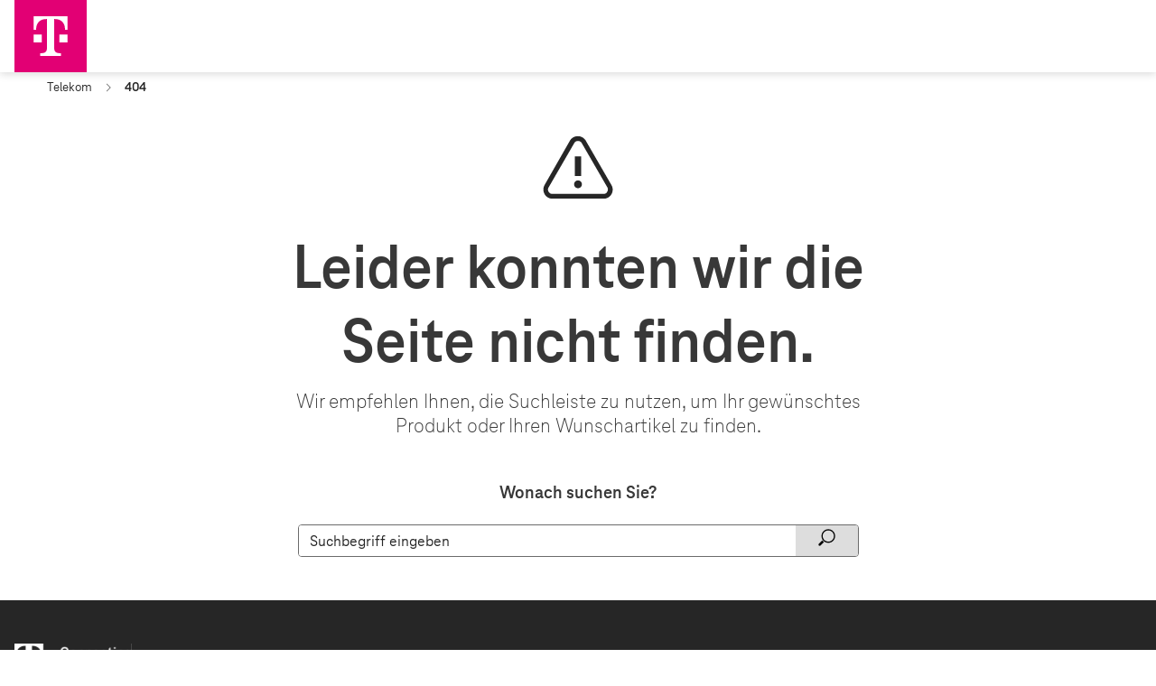

--- FILE ---
content_type: text/html;charset=utf-8
request_url: https://www.telekom.de/404
body_size: 13076
content:






















<!DOCTYPE html>
<html class="no-js" lang="de" xml:lang="de" xmlns="http://www.w3.org/1999/xhtml">

<head>
    <meta charset="utf-8"/>
    <meta http-equiv="X-UA-Compatible" content="IE=edge,chrome=1"/>
    <meta name="viewport" content="width=device-width, initial-scale=1.0"/>
    <meta name="DC.Language" content="de">
<meta name="robots" content="noindex, follow"/>
<meta name="description" content="Vielen Dank für Ihr Interesse"/>


    <title>Vielen Dank für Ihr Interesse | Telekom</title>


<link href="https://www.telekom.de/resources/css/796548/global.css" rel="stylesheet" type="text/css" />

<link href="https://www.telekom.de/resources/css/584606/footer.css" rel="stylesheet" type="text/css" />

<link href="/resources/css/379486/entertainment-main.min.css" rel="stylesheet" type="text/css" />
<meta property="fb:pages" content="110926408943595" />
<script type="text/javascript" src="/hilfe/ruxitagentjs_ICA7NVfhqrtux_10327251022105625.js" data-dtconfig="app=8c7e82769bbbe6e0|cors=1|owasp=1|featureHash=ICA7NVfhqrtux|srsr=50000|xb=.*googleapis.*^p.*xjson.*^p.*facebook.*^p.*tealiumiq.*^p.*verint.*^p.*utiqcontent.*^p.*insight.adsrvr.*|rdnt=1|uxrgce=1|cuc=719nnhb0|mdl=mdcc2=20|mel=100000|expw=1|dpvc=1|md=mdcc1=bdocument.referrer,mdcc2=bnavigator.userAgent,mdcc3=cshop_customer_type_persist|lastModification=1768988304498|mdp=mdcc1,mdcc2,mdcc3|tp=500,50,0|srbbv=2|agentUri=/hilfe/ruxitagentjs_ICA7NVfhqrtux_10327251022105625.js|reportUrl=https://dynatrace-cag.ng.telekom.net:443/bf/2977003a-17de-4977-a195-4e0bab9b1f72|rid=RID_45003320|rpid=527875184|domain=telekom.de"></script><link href="/resources/css/742262/ess-redesign.css" rel="stylesheet" type="text/css" />

<link href="https://www.telekom.de/resources/css/617436/header.css" rel="stylesheet" type="text/css" />

<div>
<script src="https://ebs01.telekom.de/resout/legalnote-replacer/legalnote-replacer.js"></script>
<script type="module" src="https://ebs01.telekom.de/resout/legalnote-replacer/build/legalnote-replacer-components.esm.js"></script>
<script nomodule="nomodule" src="https://ebs01.telekom.de/resout/legalnote-replacer/build/legalnote-replacer-components.js"></script>
</div>




</head>


<body
        class="ph-page-default-margin-bottom-0"
           data-logout-link-match-pattern=""
>

<script type="text/javascript">
var utag_data = {
page_content_id : "www.telekom.de.privatkunden.404"
, page_type : "theme"
, page_technical_id : "396392"
};
</script>
<script type="text/javascript" src="//tags-eu.tiqcdn.com/utag/telekom/phoenix/prod/utag.js"></script>

<header class="chf-header chf-header--checkout" data-chf-header data-chf-header-flyout-delay-milliseconds="0">
<div class="chf-header__bg chf-bg-dark"></div>
<div class="chf-header__container">
<div class="chf-header__inner" >
<div class="chf-header-logo chf-brandbar__logo">
<a href="/start"
class="chf-header-logo__inner "
target=_blank rel=noopener
aria-label=""
data-tealium-rel="header.button."
data-chf-link>
<img src="https://www.telekom.de/resources/images/974660/telekom-logo.svg"
class=""
alt="Telekom"
>
</a>
</div>
<div class="chf-header__wrap ">
<div class="chf-brandbar">
<ul class="chf-brandbar__wrap-item chf-brandbar__wrap-item--link ">
<li class="chf-brandbar__link">
<a href="/telekom-shops?wt_mc=ii_sososoxx_navi-telekom-shops"
class="chf-link "
target=_self
aria-label="Telekom Shops"
data-tealium-rel="header.button.telekom-shops"
data-chf-link
>
<span class="chf-link__text">
Telekom Shops
</span>
</a>
</li>
<li class="chf-brandbar__link">
<a href="/kontakt"
class="chf-link "
target=_self
aria-label="Kontakt"
data-tealium-rel="header.button.kontakt"
data-chf-link
>
<span class="chf-link__text">
Kontakt
</span>
</a>
</li>
</ul>
</div>
</div>
</div>
</div>
</header>

<div id="wrapper" data-pagetype=simplepage >
<div class="content-top-wrapper has-breadcrumb" data-pagetype=simplepage >
<div class="content-top chf-inner-space chf-width--auto" data-pagetype=simplepage >
<div id="e_385182" class="esx-breadcrumbs">
<div class="esx-breadcrumbs__container">
<ul class="esx-breadcrumbs__items">
<li class="esx-breadcrumbs__item esx-breadcrumbs__item--pos-2 esx-breadcrumbs__item--first ">
<div class="esx-breadcrumbs__link-wrap">
<div class="esx-breadcrumbs__pre-ellipsis">...</div>
<div class="jsx-parser">
<a href="/start" id="" title="Telekom" class="esx-breadcrumbs__link" data-tealium-rel="content.text.telekom" onclick="" > <span>Telekom</span> </a>
</div>
<div class="esx-breadcrumbs__post-ellipsis">...</div>
<div class="esx-breadcrumbs__arrow">
<span class="c-icon c-icon__svg"><span class="c-icon c-icon__svg" >
<svg focusable="false" width="64.001" height="64" viewBox="0 0 64 64" xmlns="http://www.w3.org/2000/svg">
<path fill="#262626" d="M23.001 54.5a1.5 1.5 0 0 1-1.061-2.56L41.88 32 21.94 12.061a1.5 1.5 0 1 1 2.121-2.121l21 21a1.5 1.5 0 0 1 0 2.121l-21 21a1.491 1.491 0 0 1-1.06.439z"/>
</svg>
</span>
</span></div>
</div>
</li>
<li class="esx-breadcrumbs__item esx-breadcrumbs__item--pos-1 esx-breadcrumbs__item--last">
<div class="esx-breadcrumbs__link-wrap">
<div class="esx-breadcrumbs__pre-ellipsis">...</div>
<div class="jsx-parser">
<a href="/404" id="" title="404" class="esx-breadcrumbs__link" data-tealium-rel="content.text.404" onclick="" > <span class="ph-page-default-margin-bottom-0">404</span> </a>
</div>
<div class="esx-breadcrumbs__post-ellipsis">...</div>
<div class="esx-breadcrumbs__arrow">
<span class="c-icon c-icon__svg"><span class="c-icon c-icon__svg" >
<svg focusable="false" width="64.001" height="64" viewBox="0 0 64 64" xmlns="http://www.w3.org/2000/svg">
<path fill="#262626" d="M23.001 54.5a1.5 1.5 0 0 1-1.061-2.56L41.88 32 21.94 12.061a1.5 1.5 0 1 1 2.121-2.121l21 21a1.5 1.5 0 0 1 0 2.121l-21 21a1.491 1.491 0 0 1-1.06.439z"/>
</svg>
</span>
</span></div>
</div>
</li>
</ul>
</div>
</div>
<div data-pagetype=simplepage >
</div>
</div>
</div>
<div class="content-wrap"
style="margin-bottom: 0px;" data-pagetype=simplepage >
<div class="simple-page ph-page-default-margin-bottom-0" id="e_396392">
<div class="simple-page-item row" id="spi_1123928">
<link href="/resources/css/1123928/.css" rel="stylesheet" type="text/css" />
</div>
<div class="simple-page-item row" id="spi_396390">
<div class="stage-article teaser no-image teaser--stage-teaser-phoenix teaser--stage-teaser-phoenix--text-center c-image-fit_object teaser-kein-schwarzer-oder-weisser-schatten teaser-stage-color-set-grey teaser-stage--small ph-item-first-level-margin-bottom-24 l-outer l-outer--simplePage
l-outer--bg-img l-outer--bg-img-responsive" id="e_396390">
<div class="teaser-container l-container
">
<div class="teaser-container-link articleteaser-container">
<div class="teaser-container-link-item-wrapper">
<div class="teaser-image">
<div class="c-teaser--eye-catcher ">
<span class="c-teaser--eye-catcher-wrapper">
<object type="owo/uwu">
<span class="c-teaser--eye-catcher-text">
</span>
</object>
</span>
</div>
</div>
<div class="teaser-textcontent-container">
<div class="teaser-text">
<div class="outerRichtextDiv"><p class="align--center"><img alt="Warnung Icon" height="80" title="Warnung Icon" width="80" src="/resources/images/806968/warning.png"/></p><h3 class="align--center p--tmd-heading-3 font-size--72"><strong>Leider konnten wir die Seite nicht finden.</strong></h3><p class="align--center font-size--24">Wir empfehlen Ihnen, die Suchleiste zu nutzen, um Ihr gewünschtes Produkt oder Ihren Wunschartikel zu finden.</p></div>
</div>
</div>
</div>
</div>
</div>
<div class="c-article--blind-block"></div>
</div>
</div>
<div class="simple-page-item row" id="spi_807526">
<div class="article article__807526 article__image-right--phoenix article__image-left-right--phoenix ph-item-first-level-margin-bottom-0 l-outer l-outer--simplePage
article-no-containerheadline article-no-subheadline article-no-headline" id="e_807526" >
<div class="article-container l-container
">
<div class="article-headline-text">
<div class="article-text">
<div class="outerRichtextDiv"><p class="align--center font-size--21"><strong>Wonach suchen Sie?</strong></p></div>
</div>
</div>
</div>
</div>
</div>
<div class="simple-page-item row" id="spi_807528">
<div id="coin-telekom-suchschlitz"></div>
<link href=https://ebs01.telekom.de/resout/telekom-suchschlitz/static/css/telekom-suchschlitz.css rel="stylesheet">
<script src=https://ebs01.telekom.de/resout/telekom-suchschlitz/static/js/telekom-suchschlitz.js></script>
</div>
<div class="simple-page-item row" id="spi_1123898">
<div class="article article__1123898 article__image-right--phoenix article__image-left-right--phoenix font-weight-300 l-outer l-outer--simplePage
article-has-no-textcontent-no-rels article-no-containerheadline article-no-subheadline article-no-textbody article-no-headline" id="e_1123898" >
<div class="article-container l-container
">
<div class="article-headline-text">
</div>
</div>
</div>
</div>
</div>
</div>
</div>

<html lang="de">
<head>
<title>CHF Footer</title>
<meta charset="UTF-8">
<meta name="viewport" content="width=device-width, initial-scale=1.0">
<meta http-equiv="X-UA-Compatible" content="IE=edge">
<link href="https://www.telekom.de/resources/css/796548/global.css" rel="stylesheet" type="text/css" />
<link href="https://www.telekom.de/resources/css/584606/footer.css" rel="stylesheet" type="text/css" />
</head>
<body class="chf-page">
<footer class="chf-footer" data-chf-footer>
<div data-cm-metadata="[{&quot;_&quot;:{&quot;$Ref&quot;:&quot;content/620638&quot;}}]">
<div class="chf-brand-container chf-inner-space ">
<img src="https://www.telekom.de/resources/images/865484/telekom-logo-claim.svg"
class=""
alt="Connecting your World"
loading="lazy"
>
</div>
<div class="chf-legal-container chf-inner-space ">
<a href="/ueber-das-unternehmen"
class="chf-link "
target = _self
aria-label="© Telekom Deutschland GmbH"
data-tealium-rel="footer.button.--telekom-deutschland-gmbh"
data-chf-link
>
<span class="chf-link__text">
© Telekom Deutschland GmbH
</span>
</a>
<nav class="chf-legal-nav " >
<ul class="chf-legal-nav__inner chf-flex-container chf-flex-container--start">
<li class="chf-flex-container__item">
<a href="/impressum"
class="chf-link "
target=_self
aria-label="Impressum"
data-tealium-rel="footer.button.impressum"
data-chf-link
>
<span class="chf-link__text">
Impressum
</span>
</a>
</li>
<li class="chf-flex-container__item">
<a href="/ueber-das-unternehmen/datenschutz#fragen-und-antworten"
class="chf-link "
target=_self
aria-label="Datenschutz"
data-tealium-rel="footer.button.datenschutz"
data-chf-link
data-chf-icon-trigger="chf-link--active">
<span class="chf-link__icon chf-link__icon--default">
<img src="https://www.telekom.de/resources/images/1050454/data-privacy-outline-white.svg"
class=""
alt="data-privacy_outline-white"
loading="lazy"
>
</span>
<span class="chf-link__icon chf-link__icon--active">
<img src="https://www.telekom.de/resources/images/1050454/data-privacy-outline-white.svg"
class=""
alt="data-privacy_outline-white"
>
</span>
<span class="chf-link__text">
Datenschutz
</span>
</a>
</li>
<li class="chf-flex-container__item">
<a href="/agb"
class="chf-link "
target=_self
aria-label="AGB"
data-tealium-rel="footer.button.agb"
data-chf-link
>
<span class="chf-link__text">
AGB
</span>
</a>
</li>
<li class="chf-flex-container__item">
<a href="/produktinformationsblatt"
class="chf-link "
target=_self
aria-label="Produktinformationsblatt"
data-tealium-rel="footer.button.produktinformationsblatt"
data-chf-link
>
<span class="chf-link__text">
Produktinformationsblatt
</span>
</a>
</li>
<li class="chf-flex-container__item">
<a href="/ueber-das-unternehmen/verbraucherinformationen"
class="chf-link "
target=_self
aria-label="Verbraucherinformationen"
data-tealium-rel="footer.button.verbraucherinformationen"
data-chf-link
>
<span class="chf-link__text">
Verbraucherinformationen
</span>
</a>
</li>
<li class="chf-flex-container__item">
<a href="/ueber-das-unternehmen/jugendschutz"
class="chf-link "
target=_self
aria-label="Jugendschutz"
data-tealium-rel="footer.button.jugendschutz"
data-chf-link
>
<span class="chf-link__text">
Jugendschutz
</span>
</a>
</li>
<li class="chf-flex-container__item">
<a href="/ueber-das-unternehmen/hinweise-elektrogeraete-batterie-rueckgabe"
class="chf-link "
target=_self
aria-label="Hinweise ElektroG/BattG"
data-tealium-rel="footer.button.hinweise-elektrog-battg"
data-chf-link
>
<span class="chf-link__text">
Hinweise ElektroG/BattG
</span>
</a>
</li>
<li class="chf-flex-container__item">
<a href="/ueber-das-unternehmen/hinweise-lieferkettensorgfaltspflichten"
class="chf-link "
target = _blank rel=noopener
aria-label="Compliance/Lieferkette"
data-tealium-rel="footer.button.compliance-lieferkette"
data-chf-link
>
<span class="chf-link__text">
Compliance/Lieferkette
</span>
</a>
</li>
<li class="chf-flex-container__item">
<a href="/kontakt/kuendigung"
class="chf-link "
target=_self
aria-label="Verträge hier kündigen"
data-tealium-rel="footer.button.vertraege-hier-kuendigen"
data-chf-link
>
<span class="chf-link__text">
Verträge hier kündigen
</span>
</a>
</li>
</ul>
</nav>
</div>
<style>
.chf-link:hover { color: inherit; }
</style>
</div>
</footer>
</body>
</html>

<div id="external-skript-div" data-pagetype=simplepage >
</div>


</body>

</html>



--- FILE ---
content_type: text/css;charset=UTF-8
request_url: https://www.telekom.de/resources/css/796548/global.css
body_size: 3620
content:
:root{--meta-nav-container-width: 0px}@font-face{font-family:"TeleNeo";font-weight:400;font-display:fallback;font-style:normal;src:local("?"),url("https://www.telekom.de/resources/sites/phoenix/style/font/teleneo-regular.woff2") format("woff2"),url("/resources/binary/686760/teleneo-regular.woff2") format("woff2")}@font-face{font-family:"TeleNeo";font-weight:300;font-display:fallback;font-style:normal;src:local("?"),url("https://www.telekom.de/resources/sites/phoenix/style/font/teleneo-thin.woff2") format("woff2"),url("/resources/binary/1059418/teleneo-thin.woff2") format("woff2")}@font-face{font-family:"TeleNeo";font-weight:500;font-display:fallback;font-style:normal;src:local("?"),url("https://www.telekom.de/resources/sites/phoenix/style/font/teleneo-medium.woff2") format("woff2"),url("/resources/binary/686758/teleneo-medium.woff2") format("woff2")}@font-face{font-family:"TeleNeo";font-weight:700;font-display:fallback;font-style:normal;src:local("?"),url("https://www.telekom.de/resources/sites/phoenix/style/font/teleneo-bold.woff2") format("woff2"),url("/resources/binary/686762/teleneo-bold.woff2") format("woff2")}@font-face{font-family:"TeleNeo";font-weight:800;font-display:fallback;font-style:normal;src:local("?"),url("https://www.telekom.de/resources/sites/phoenix/style/font/teleneo-extrabold.woff2") format("woff2"),url("/resources/binary/686764/teleneo-extrabold.woff2") format("woff2")}@font-face{font-family:"TeleNeo";font-weight:900;font-display:fallback;font-style:normal;src:local("?"),url("https://www.telekom.de/resources/sites/phoenix/style/font/teleneo-ultra.woff2") format("woff2"),url("/resources/binary/1059420/teleneo-ultra.woff2") format("woff2")}.chf-header,.chf-footer{-webkit-font-smoothing:antialiased;-moz-osx-font-smoothing:auto}.chf-page{margin:0;height:200vh}.chf-cta-icon-text{-webkit-appearance:none;-moz-appearance:none;appearance:none;text-transform:none;overflow:visible;font-family:inherit;font-size:100%;line-height:inherit;margin:0;background:none;border:0;padding:0;cursor:pointer;text-decoration:none}.chf-cta-icon-text::-moz-focus-inner{border-style:none;padding:0}.chf-cta-icon-text:-moz-focusring{outline:0}.chf-cta-icon-text,.chf-cta-icon-text:hover,.chf-cta-icon-text:active,.chf-cta-icon-text:focus{color:inherit;text-decoration:none}.chf-cta-icon-text{display:-webkit-box;display:-ms-flexbox;display:flex;-webkit-box-align:center;-ms-flex-align:center;align-items:center;padding:12px 12px}.chf-cta-icon-text__icon{position:relative}.chf-cta-icon-text__icon>svg,.chf-cta-icon-text__icon img{width:24px;height:24px;fill:currentColor;display:block}.chf-cta-icon-text__icon--active{display:none}.chf-cta-icon-text--active .chf-cta-icon-text__icon--active{display:block}.chf-cta-icon-text--active .chf-cta-icon-text__icon--default{display:none}.chf-cta-icon-text__text{font-size:12px;font-weight:700;margin-left:6px}.chf-cta-icon-text__text:first-child{margin-left:0}.chf-cta-icon-text__notification{position:absolute;display:none;top:-5px;left:9px;min-width:16px;height:16px;line-height:16px;color:#fff;padding:0 4px;background-color:#e20074;border-radius:8px;border:1px solid #fff;text-align:center;font-size:11px;font-weight:700}.chf-cta-icon-text__notification--visible{display:block}.chf-cta-icon-text--active{color:#e20074}.chf-cta-icon-text[aria-expanded=true]{color:#e20074}@media(hover: hover){.chf-cta-icon-text:hover{color:#e20074}}.chf-cta-icon-text--column{-webkit-box-orient:vertical;-webkit-box-direction:normal;-ms-flex-direction:column;flex-direction:column}.chf-cta-icon{-webkit-appearance:none;-moz-appearance:none;appearance:none;text-transform:none;overflow:visible;font-family:inherit;font-size:100%;line-height:inherit;margin:0;background:none;border:0;padding:0;cursor:pointer;text-decoration:none}.chf-cta-icon::-moz-focus-inner{border-style:none;padding:0}.chf-cta-icon:-moz-focusring{outline:0}.chf-cta-icon,.chf-cta-icon:hover,.chf-cta-icon:active,.chf-cta-icon:focus{color:inherit;text-decoration:none}.chf-cta-icon__notification{display:none;position:absolute;top:-5px;right:-4px}.chf-cta-icon__notification--visible{display:block}.chf-cta-icon__notification svg,.chf-cta-icon__notification img{width:16px;height:16px}.chf-cta{-webkit-appearance:none;-moz-appearance:none;appearance:none;text-transform:none;overflow:visible;font-family:inherit;font-size:100%;line-height:inherit;margin:0;background:none;border:0;padding:0;cursor:pointer;text-decoration:none}.chf-cta::-moz-focus-inner{border-style:none;padding:0}.chf-cta:-moz-focusring{outline:0}.chf-cta,.chf-cta:hover,.chf-cta:active,.chf-cta:focus{color:#fff;text-decoration:none}.chf-cta{display:-webkit-inline-box;display:-ms-inline-flexbox;display:inline-flex;cursor:pointer;height:42px;padding:0 24px;border-radius:4px;font-size:18px;line-height:24px;font-weight:700;-webkit-box-align:center;-ms-flex-align:center;align-items:center;-webkit-box-pack:center;-ms-flex-pack:center;justify-content:center;background-color:#e20074}.chf-cta:hover{background-color:#d1006c}.chf-cta--secondary{font-size:15px;font-weight:400;background-color:#6b6b6b}.chf-cta--secondary:hover{background-color:#737373}.chf-cta--dark{color:#fff;border:1px solid #d0d0d0}.chf-cta--combined{height:40px;line-height:inherit;border-left:0;border-top-left-radius:0;border-bottom-left-radius:0}.chf-cta--rounded{border-radius:72px;padding:9px 24px}.chf-divider{color:#7c7c7c;height:1px;border:0;border-top:1px solid currentColor;margin:0 0 24px}@media(min-width: 1024px){.chf-divider--responsive{margin-bottom:48px}}.chf-divider--light{color:#dcdcdc}.chf-heading--secondary{font-size:21px;font-weight:400;line-height:27px;margin:0;padding:0}@media(min-width: 768px){.chf-heading--secondary{font-size:24px;line-height:30px}}@media(min-width: 1024px){.chf-heading--secondary{font-size:36px;line-height:42px}}.chf-heading--paragraph{font-weight:800;font-size:18px;line-height:1.2;margin:0 0 6px;padding:0}.chf-heading--copytext{font-weight:700;font-size:15px;line-height:1.2;margin:0;padding:0}.chf-icon{color:inherit;overflow:hidden}.chf-icon--medium{width:27px;height:27px}.chf-input-checkbox{margin-bottom:12px}.chf-input-checkbox__input:checked+.chf-input-checkbox__inner:after{display:block}.chf-input-checkbox__input:focus+.chf-input-checkbox__inner:before{background-color:#f8f8f8}.chf-input-checkbox__inner{position:relative;display:-webkit-box;display:-ms-flexbox;display:flex;cursor:pointer}.chf-input-checkbox__inner:before{content:"";display:block;-ms-flex-negative:0;flex-shrink:0;width:15px;height:15px;border:1px solid #6b6b6b;border-radius:4px;background-color:#fff;margin-top:2px;margin-right:6px}.chf-input-checkbox__inner:after{content:"";display:none;position:absolute;left:5px;top:3px;width:5px;height:11px;-webkit-transform:rotate(45deg);transform:rotate(45deg);border-bottom:1px solid #46a800;border-right:1px solid #46a800}.chf-input-checkbox--error .chf-input-checkbox__inner:before{border-color:#d90000}.chf-input-checkbox--dark .chf-input-checkbox__inner:before{background-color:#262626;border-color:#a3a3a3}.chf-input-checkbox--dark .chf-input-checkbox__input:focus+.chf-input-checkbox__inner:before{background-color:#383838}.chf-input-checkbox--dark.chf-input-checkbox--error .chf-input-checkbox__inner:before{border-color:#ff4848}.chf-input-container{display:-webkit-box;display:-ms-flexbox;display:flex}.chf-input-container__input{-webkit-box-flex:1;-ms-flex-positive:1;flex-grow:1}.chf-input-container__cta{-webkit-box-flex:0;-ms-flex-positive:0;flex-grow:0}.chf-input-text__input{width:100%;height:40px;color:#6b6b6b;background-color:#fff;border:1px solid #6b6b6b;border-radius:4px;padding:10px 12px}.chf-input-text__input:focus{outline:0;background-color:#ededed;border-color:#6b6b6b}.chf-input-text__input::-webkit-input-placeholder{color:#7c7c7c;opacity:1}.chf-input-text__input::-moz-placeholder{color:#7c7c7c;opacity:1}.chf-input-text__input:-ms-input-placeholder{color:#7c7c7c;opacity:1}.chf-input-text__input::-ms-input-placeholder{color:#7c7c7c;opacity:1}.chf-input-text__input::placeholder{color:#7c7c7c;opacity:1}.chf-input-text--error .chf-input-text__input{border-color:#d90000;background-color:#fceded;color:#d90000}.chf-input-text--dark .chf-input-text__input{color:#fff;background-color:#262626;border-color:#d0d0d0}.chf-input-text--dark .chf-input-text__input:focus{background-color:#383838}.chf-input-text--dark.chf-input-text--error .chf-input-text__input{border-color:#ff4848;color:#ff4848}.chf-input-text--combined .chf-input-text__input{border-right:0;border-top-right-radius:0;border-bottom-right-radius:0}.chf-link-list{list-style:none;margin:0;padding:0}.chf-link-list__item{margin:0}.chf-link-list__link,.chf-link-list__link:hover,.chf-link-list__link:active,.chf-link-list__link:focus{color:#262626;text-decoration:none}.chf-link-list__link{display:block}.chf-link-list__link{font-size:15px;line-height:18px;padding:9px 0;font-weight:400}.chf-link-list__link .chf-link__icon{-webkit-box-ordinal-group:2;-ms-flex-order:1;order:1;margin-top:-2px;margin-left:2px}.chf-link-list__link .chf-link__icon img,.chf-link-list__link .chf-link__icon svg{width:18px;height:18px}.chf-link-text{color:#00739f;font-size:15px;line-height:18px;text-decoration:none}.chf-link-text:hover{text-decoration:underline}.chf-link,.chf-link:hover,.chf-link:active,.chf-link:focus{color:inherit;text-decoration:none}.chf-link{display:-webkit-box;display:-ms-flexbox;display:flex;color:inherit;text-decoration:none;-webkit-box-align:center;-ms-flex-align:center;align-items:center}.chf-link:hover{text-decoration:underline;color:inherit}.chf-link--hoverless:hover{text-decoration:none}.chf-link--space-between{-webkit-box-pack:justify;-ms-flex-pack:justify;justify-content:space-between}.chf-link--visited{font-weight:700;color:#e20074}.chf-link__icon{margin-right:6px}.chf-link__icon:last-child{margin-right:0}.chf-link__icon svg,.chf-link__icon img{display:block;width:24px;height:24px}.chf-link__icon svg{fill:currentColor}.chf-link__icon--full-size svg,.chf-link__icon--full-size img{width:100%;height:100%}.chf-link__icon--reverse{-webkit-transform:rotate(-180deg);transform:rotate(-180deg)}.chf-link__icon--active{display:none}.chf-link--active .chf-link__icon--active{display:block}.chf-link--active .chf-link__icon--default{display:none}.chf-link__icon--additional{margin-right:0}.chf-link__text--icon{display:-webkit-box;display:-ms-flexbox;display:flex}.chf-link__text--icon .chf-link__icon{margin-right:8px}.chf-modal{font-family:TeleNeo,Helvetica,Arial,sans-serif;font-size:15px;line-height:1.2;-webkit-box-sizing:border-box;box-sizing:border-box}.chf-modal *,.chf-modal *:before,.chf-modal *:after{-webkit-box-sizing:inherit;box-sizing:inherit}.chf-modal input,.chf-modal optgroup,.chf-modal select,.chf-modal textarea{font-family:inherit;font-size:100%;line-height:inherit;margin:0;-webkit-appearance:none;-moz-appearance:none;appearance:none}.chf-modal input{overflow:visible}.chf-modal input[type=search]::-ms-clear{display:none;width:0;height:0}.chf-modal input[type=search]::-webkit-search-cancel-button{display:none}.chf-modal select{text-transform:none}.chf-modal textarea{overflow:auto}.chf-modal{z-index:10000;min-width:320px;color:#262626;font-size:18px;position:fixed;top:0;right:0;bottom:0;left:0;display:-webkit-box;display:-ms-flexbox;display:flex;-webkit-box-align:center;-ms-flex-align:center;align-items:center;-webkit-box-pack:center;-ms-flex-pack:center;justify-content:center}.chf-modal__bg{opacity:0}.chf-modal__container{position:relative;max-height:85vh;width:100%}@media(min-width: 768px){.chf-modal__container{width:83.33%}}@media(min-width: 1024px){.chf-modal__container{width:840px}}@media(min-width: 1366px){.chf-modal__container{width:1080px}}.chf-modal__inner{position:relative;margin:12px;background-color:#fff;border-radius:4px;padding:48px 24px 24px;-webkit-transform:translateY(100%);transform:translateY(100%);opacity:0;-webkit-transition:opacity .4s,-webkit-transform .4s;transition:opacity .4s,-webkit-transform .4s;transition:opacity .4s,transform .4s;transition:opacity .4s,transform .4s,-webkit-transform .4s}@media(min-width: 1024px){.chf-modal__inner{padding:48px 48px 24px;margin:0}}.chf-modal__close{position:absolute;top:12px;right:12px}.chf-modal--visible .chf-modal__bg{opacity:.6}.chf-modal--visible .chf-modal__inner{-webkit-transform:translateY(0);transform:translateY(0);opacity:1}.chf-slide-item{display:-webkit-box;display:-ms-flexbox;display:flex;-webkit-box-pack:justify;-ms-flex-pack:justify;justify-content:space-between;font-size:20px;line-height:24px;font-weight:800;padding:24px 0;margin-left:16px;margin-right:16px;border-bottom:1px solid rgba(140,140,140,.3)}.chf-slide-item--indent{padding-left:36px}.chf-slide-item--light{font-weight:400}.chf-slide-item__text{display:-webkit-box;display:-ms-flexbox;display:flex;color:#000;text-decoration:none}.chf-slide-item__text:last-child{-webkit-box-flex:1;-ms-flex-positive:1;flex-grow:1}.chf-slide-item__icon{margin-right:8px}.chf-slide-item__icon img{display:block;width:24px;height:24px}.chf-slide-item__arrow{-webkit-appearance:none;-moz-appearance:none;appearance:none;text-transform:none;overflow:visible;font-family:inherit;font-size:100%;line-height:inherit;margin:0;background:none;border:0;padding:0;cursor:pointer;text-decoration:none}.chf-slide-item__arrow::-moz-focus-inner{border-style:none;padding:0}.chf-slide-item__arrow:-moz-focusring{outline:0}.chf-slide-item__arrow{display:-webkit-box;display:-ms-flexbox;display:flex;-webkit-box-pack:end;-ms-flex-pack:end;justify-content:flex-end;-webkit-box-flex:1;-ms-flex:1 1 0%;flex:1 1 0%}.chf-slide-item__arrow img{display:block;width:24px;height:24px}.chf-tabs__headers{list-style:none;margin:0;padding:0}.chf-tabs__headers{display:-webkit-box;display:-ms-flexbox;display:flex;-webkit-box-pack:justify;-ms-flex-pack:justify;justify-content:space-between}.chf-tabs__header{margin:0}.chf-tabs__header{font-size:18px;line-height:21px;font-weight:800;-webkit-box-flex:1;-ms-flex-positive:1;flex-grow:1;text-align:center}.chf-tabs__item,.chf-tabs__item:hover,.chf-tabs__item:active,.chf-tabs__item:focus{color:inherit;text-decoration:none}.chf-tabs__item{-webkit-appearance:none;-moz-appearance:none;appearance:none;text-transform:none;overflow:visible;font-family:inherit;font-size:100%;line-height:inherit;margin:0;background:none;border:0;padding:0;cursor:pointer;text-decoration:none}.chf-tabs__item::-moz-focus-inner{border-style:none;padding:0}.chf-tabs__item:-moz-focusring{outline:0}.chf-tabs__item{display:block;height:40px;padding:0 6px;border-bottom:1px solid #ededed}.chf-tabs__item--active{color:#e20074;border-color:currentColor}.chf-validation-errors{list-style:none;margin:0;padding:0}.chf-validation-errors{margin:12px 0;color:#fff;font-weight:700;display:none}.chf-validation-errors:last-child{margin-bottom:0}.chf-validation-errors--dark{color:#ff4848}.chf-bg-dark{position:fixed;top:0;right:0;bottom:0;left:0;height:100%;background-color:#000;-webkit-transition:opacity .4s ease;transition:opacity .4s ease}.chf-color--magenta{color:#e20074 !important}.chf-background-color--magenta{background-color:#e20074 !important}.chf-color--white{color:#fff !important}.chf-background-color--white{background-color:#fff !important}.chf-color--black{color:#000 !important}.chf-background-color--black{background-color:#000 !important}.chf-color--grey1{color:#262626 !important}.chf-background-color--grey1{background-color:#262626 !important}.chf-color--grey2{color:#383838 !important}.chf-background-color--grey2{background-color:#383838 !important}.chf-color--grey3{color:#4b4b4b !important}.chf-background-color--grey3{background-color:#4b4b4b !important}.chf-color--linkLightBG{color:#00739f !important}.chf-background-color--linkLightBG{background-color:#00739f !important}.chf-color--linkDarkBG{color:#31c3f7 !important}.chf-background-color--linkDarkBG{background-color:#31c3f7 !important}.chf-color--functional-red{color:#d90000 !important}.chf-background-color--functional-red{background-color:#d90000 !important}.chf-color--functional-yellow{color:#fecb00 !important}.chf-background-color--functional-yellow{background-color:#fecb00 !important}.chf-color--functional-green{color:#46a800 !important}.chf-background-color--functional-green{background-color:#46a800 !important}.chf-color--functional-blue{color:#009de0 !important}.chf-background-color--functional-blue{background-color:#009de0 !important}.chf-color--hinweis{color:#e5f5fd !important}.chf-background-color--hinweis{background-color:#e5f5fd !important}.chf-display--none{display:none}.chf-flex-container{list-style:none;margin:0;padding:0}.chf-flex-container{display:-webkit-box;display:-ms-flexbox;display:flex;-ms-flex-wrap:wrap;flex-wrap:wrap;-webkit-box-pack:justify;-ms-flex-pack:justify;justify-content:space-between;margin-left:-24px !important}.chf-flex-container--start{-webkit-box-pack:start;-ms-flex-pack:start;justify-content:flex-start}.chf-flex-container--align-center{-webkit-box-align:center;-ms-flex-align:center;align-items:center}.chf-flex-container--nowrap{-ms-flex-wrap:nowrap;flex-wrap:nowrap}.chf-flex-container__item{margin:0}.chf-flex-container__item{margin-left:24px}.chf-login .chf-flex-container{margin-left:0 !important;-webkit-box-orient:vertical;-webkit-box-direction:normal;-ms-flex-direction:column;flex-direction:column;width:100%}.chf-login .chf-flex-container .chf-flex-container__item{margin:0 !important}.chf-login .chf-flex-container__item{margin:0 !important;width:100%}.chf-font-copy-highlight{font-weight:700;font-size:18px}.chf-font-weight--ultra{font-weight:900}.chf-indent--0{padding-left:0px;padding-right:0px}.chf-indent--1{padding-left:12px;padding-right:12px}.chf-indent--2{padding-left:24px;padding-right:24px}.chf-indent--3{padding-left:36px;padding-right:36px}.chf-indent--4{padding-left:48px;padding-right:48px}.chf-indent--5{padding-left:60px;padding-right:60px}.chf-outerRichtextDiv h1,.chf-outerRichtextDiv h2,.chf-outerRichtextDiv h3,.chf-outerRichtextDiv h4,.chf-outerRichtextDiv h5,.chf-outerRichtextDiv h6,.chf-outerRichtextDiv p,.chf-outerRichtextDiv ul,.chf-outerRichtextDiv ol,.chf-outerRichtextDiv li{margin:0 0 12px;padding:0}.chf-outerRichtextDiv h1:last-child,.chf-outerRichtextDiv h2:last-child,.chf-outerRichtextDiv h3:last-child,.chf-outerRichtextDiv h4:last-child,.chf-outerRichtextDiv h5:last-child,.chf-outerRichtextDiv h6:last-child,.chf-outerRichtextDiv p:last-child,.chf-outerRichtextDiv ul:last-child,.chf-outerRichtextDiv ol:last-child,.chf-outerRichtextDiv li:last-child{margin-bottom:0}.chf-outerRichtextDiv a{text-decoration:none;color:#00739f}.chf-outerRichtextDiv a:hover{text-decoration:underline}.align--right{text-align:right}.align--center{text-align:center}.align--left{text-align:left}.p--tmd-heading-1{font-family:TeleNeo,Helvetica,Arial,sans-serif;font-size:36px;line-height:40px;text-align:center;font-weight:300}.p--tmd-heading-2{font-family:TeleNeo,Helvetica,Arial,sans-serif;font-size:27px;line-height:30px;font-weight:300}.p--tmd-heading-3{font-family:TeleNeo,Helvetica,Arial,sans-serif;font-size:24px;line-height:28px;font-weight:400}.p--tmd-heading-4{font-family:TeleNeo,Helvetica,Arial,sans-serif;font-size:21px;line-height:28px;font-weight:500}.p--tmd-heading-5{font-family:TeleNeo,Helvetica,Arial,sans-serif;font-size:18px;line-height:24px;font-weight:400}.p--tmd-heading-5{font-weight:700}.chf-overflow--hidden{overflow:hidden}.chf-overflow-y--hidden{overflow-y:hidden}@media(max-width: 1365px){.chf-prevent-scroll-mobile{overflow-y:hidden}}.chf-space--0-5{margin-bottom:6px !important}.chf-space--0{margin-bottom:0px !important}.chf-space--1{margin-bottom:12px !important}.chf-space--2{margin-bottom:24px !important}.chf-space--3{margin-bottom:36px !important}.chf-space--4{margin-bottom:48px !important}.chf-space--5{margin-bottom:60px !important}.chf-space--responsive{margin-bottom:48px}@media(min-width: 768px)and (max-width: 1023px){.chf-space--responsive{margin-bottom:24px}}.chf-inner-space{max-width:1604px;margin-left:16px !important;margin-right:16px !important}@media(min-width: 1366px){.chf-inner-space{margin-left:40px !important;margin-right:40px !important}}@media(min-width: 1680px){.chf-inner-space{margin-left:auto !important;margin-right:auto !important}}@media(min-width: 1366px){.chf-logo-space{padding-left:152px}}@media(min-width: 1680px){.chf-logo-space{padding-left:200px}}.chf-telekom-logo{display:block;width:auto;height:38px}.chf-text-align--center{text-align:center}.chf-text-decoration--none,.chf-text-decoration--none:hover{text-decoration:none}.chf-visuallyhidden{border:0 !important;clip:rect(0 0 0 0) !important;height:1px !important;margin:-1px !important;overflow:hidden !important;padding:0 !important;position:absolute !important;width:1px !important}.chf-width--auto{width:auto !important}


--- FILE ---
content_type: text/css;charset=UTF-8
request_url: https://www.telekom.de/resources/css/379486/entertainment-main.min.css
body_size: 66834
content:
@charset "UTF-8";.l-outer--light-grey{background-color:#f8f8f8}body::before{display:none;content:"xs"}@media (min-width:320px){body::before{content:"s"}}@media (min-width:640px){body::before{content:"m"}}@media (min-width:1040px){body::before{content:"l"}}@media (min-width:1500px){body::before{content:"xl"}}@font-face{font-family:TeleNeo;src:url("https://www.telekom.de/resources/sites/phoenix/style/font/teleneo-regular.woff2"),url("/resources/binary/686746/teleneo-regular.woff2") format("woff2");font-weight:400;font-style:normal}@font-face{font-family:TeleNeo;src:url("https://www.telekom.de/resources/sites/phoenix/style/font/teleneo-bold.woff2"),url("/resources/binary/686754/teleneo-bold.woff2") format("woff2");font-weight:700;font-style:normal}@font-face{font-family:TeleNeo;src:url("https://www.telekom.de/resources/sites/phoenix/style/font/teleneo-thin.woff2"),url("/resources/binary/686756/teleneo-thin.woff2") format("woff2");font-weight:300;font-style:normal}@font-face{font-family:TeleNeo;src:url("https://www.telekom.de/resources/sites/phoenix/style/font/teleneo-medium.woff2"),url("/resources/binary/686748/teleneo-medium.woff2") format("woff2");font-weight:500;font-style:normal}@font-face{font-family:TeleNeo;src:url("https://www.telekom.de/resources/sites/phoenix/style/font/teleneo-extrabold.woff2"),url("/resources/binary/686752/teleneo-extrabold.woff2") format("woff2");font-weight:900;font-style:normal}a,abbr,acronym,address,applet,article,aside,audio,b,big,blockquote,body,button,canvas,caption,center,cite,code,dd,del,details,dfn,div,dl,dt,em,embed,fieldset,figcaption,figure,footer,form,h1,h2,h3,h4,h5,h6,header,html,i,iframe,img,ins,kbd,label,legend,li,mark,menu,nav,object,ol,output,p,pre,q,ruby,s,samp,section,small,span,strike,strong,sub,summary,sup,table,tbody,td,tfoot,th,thead,time,tr,tt,u,ul,var,video{margin:0;padding:0;border:0;font-size:100%;font:inherit;vertical-align:baseline}article,aside,details,figcaption,figure,footer,header,menu,nav,section{display:block}ol,ul{list-style:none}blockquote,q{quotes:none}blockquote:after,blockquote:before,q:after,q:before{content:"";content:none}table{border-collapse:collapse;border-spacing:0}*{-webkit-box-sizing:border-box;box-sizing:border-box}::after,::before{-webkit-box-sizing:border-box;box-sizing:border-box}b,strong{font-weight:700}em,i{font-style:italic}.c-icon__svg,img,svg{max-width:100%;height:auto}.article-page>.c-icon__svg,.article-page>img,.article-page>svg,.category-page-content>.c-icon__svg,.category-page-content>img,.category-page-content>svg,.simple-page-item>.c-icon__svg,.simple-page-item>img,.simple-page-item>svg,.solution-page-item>.c-icon__svg,.solution-page-item>img,.solution-page-item>svg{display:block}button{cursor:pointer;background-color:transparent;border:0}body{line-height:1.3;font-family:TeleNeo,Arial,sans-serif;color:#383838;font-size:18px;line-height:24px;font-weight:400}h1{color:#383838;font-family:TeleNeo,Arial,sans-serif;font-size:36px;line-height:41px;font-weight:500}@media all and (min-width:640px){h1{font-size:42px;line-height:48px}}@media all and (min-width:1040px){h1{font-size:48px;line-height:55px}}@media all and (min-width:1500px){h1{font-size:60px;line-height:68px}}h2{color:#383838;font-family:TeleNeo,Arial,sans-serif;font-size:36px;line-height:41px;font-weight:400}@media all and (min-width:640px){h2{font-size:42px;line-height:48px}}@media all and (min-width:1040px){h2{font-size:48px;line-height:55px}}@media all and (min-width:1500px){h2{font-size:60px;line-height:68px}}h3{color:#383838;font-family:TeleNeo,Arial,sans-serif;font-size:32px;line-height:37px;font-weight:400}@media all and (min-width:640px){h3{font-size:36px;line-height:41px}}@media all and (min-width:1040px){h3{font-size:40px;line-height:46px}}@media all and (min-width:1500px){h3{font-size:46px;line-height:53px}}h4{color:#383838;font-family:TeleNeo,Arial,sans-serif;font-size:26px;line-height:30px;font-weight:300}@media all and (min-width:1040px){h4{font-size:28px;line-height:32px}}@media all and (min-width:1500px){h4{font-size:32px;line-height:37px}}h5{color:#383838;font-family:TeleNeo,Arial,sans-serif;font-size:20px;line-height:23px;font-weight:300}@media all and (min-width:1040px){h5{font-size:24px;line-height:27px}}h6{color:#383838;font-family:TeleNeo,Arial,sans-serif;font-size:18px;line-height:21px;font-weight:300;letter-spacing:.3px}@media all and (min-width:1040px){h6{font-size:21px;line-height:24px}}a{color:#00739f;text-decoration:none}.outerRichtextDiv a:not(.c-btn):not([class*=button]):hover{text-decoration:underline}a:not(.c-btn,.linkable).as-link{text-decoration:underline}.article-page>a,.category-page-content>a,.simple-page-item>a,.solution-page-item>a{display:block;margin-bottom:24px}input:not([type=submit]):not([type=reset]):not([type=button]),select,textarea{font-family:TeleNeo,Arial,sans-serif;color:#383838;font-size:18px;line-height:24px;font-weight:400;font-weight:500;line-height:1}select::-ms-expand{display:none}::-webkit-input-placeholder{font-weight:400;white-space:nowrap;overflow:hidden;text-overflow:ellipsis}:-moz-placeholder{font-weight:400;white-space:nowrap;overflow:hidden;text-overflow:ellipsis}::-moz-placeholder{font-weight:400;white-space:nowrap;overflow:hidden;text-overflow:ellipsis}:-ms-input-placeholder{color:#757575!important;font-weight:400;white-space:nowrap;overflow:hidden;text-overflow:ellipsis}::-ms-input-placeholder{font-weight:400;white-space:nowrap;overflow:hidden;text-overflow:ellipsis}::placeholder{font-weight:400;white-space:nowrap;overflow:hidden;-o-text-overflow:ellipsis;text-overflow:ellipsis}.c-btn-grp{margin-bottom:24px;margin-top:36px}.form-row .c-btn-grp{margin-top:18px}@media all and (min-width:640px){.c-btn-grp{margin-bottom:36px;margin-top:48px}.form-row .c-btn-grp{margin-top:30px}}.c-btn-grp:after{content:".";clear:both;display:block;visibility:hidden;height:0}.c-btn-grp .c-btn-grp__item{width:100%}@media all and (min-width:320px){.c-btn-grp .c-btn-grp__item{width:auto}}.c-btn-grp__item-wrap .c-btn-grp__item-one{margin-bottom:6px;margin-right:24px}@media all and (min-width:320px){.c-btn-grp__item-wrap .c-btn-grp__item-one{margin:0}}.c-btn-grp__two-btns.change-action-button-positions .c-btn-grp__item-wrap .c-btn-grp__item-one{margin:0}.c-btn-grp__two-btns.change-action-button-positions .c-btn-grp__item-wrap .c-btn-grp__item-two{margin-bottom:6px;margin-right:24px}@media all and (min-width:320px){.c-btn-grp__two-btns.change-action-button-positions .c-btn-grp__item-wrap .c-btn-grp__item-two{margin:0}}@media all and (min-width:320px){.c-btn-grp__two-btns .c-btn-grp__item-one{float:left}}@media all and (min-width:320px){.c-btn-grp__two-btns .c-btn-grp__item-two{float:right}}.c-btn-grp__three-btns .c-btn-grp__item-one,.c-btn-grp__three-btns .c-btn-grp__item-two{margin-bottom:6px}@media all and (min-width:320px){.c-btn-grp__three-btns{display:table;table-layout:fixed}}@media all and (min-width:320px){.c-btn-grp__three-btns .c-btn-grp__item-wrap{display:table-cell;width:33.333333%}.c-btn-grp__three-btns .c-btn-grp__item-wrap .c-btn-grp__item{margin-bottom:0}}.c-btn-grp__three-btns .c-btn-grp__item-wrap .c-btn-grp__item{margin-right:0}@media all and (min-width:320px){.c-btn-grp__three-btns .c-btn-grp__item-wrap-one{text-align:left}}@media all and (min-width:320px){.c-btn-grp__three-btns .c-btn-grp__item-wrap-two{text-align:center}}@media all and (min-width:320px){.c-btn-grp__three-btns .c-btn-grp__item-wrap-three{text-align:right}}@media all and (min-width:320px){.c-btn-grp--one-btn-left.c-btn-grp__item-one{float:left}}@media all and (min-width:320px){.c-btn-grp--one-btn-right.c-btn-grp__item-one{float:right}}@media all and (min-width:320px){.c-btn-grp__two-btns--both-right.change-action-button-positions{text-align:right}.c-btn-grp__two-btns--both-right.change-action-button-positions .c-btn-grp__item-wrap .c-btn-grp__item-one{float:none;margin-right:12px}.c-btn-grp__two-btns--both-right.change-action-button-positions .c-btn-grp__item-wrap .c-btn-grp__item-two{float:right}}@media all and (min-width:320px){.c-btn-grp__two-btns--both-right:not(.change-action-button-positions){text-align:right}.c-btn-grp__two-btns--both-right:not(.change-action-button-positions) .c-btn-grp__item-wrap .c-btn-grp__item{float:none}}.c-table{width:100%;padding:0;border-collapse:collapse;border-spacing:0;border-bottom:1px solid #b2b2b2;margin:36px 0 36px}@media all and (min-width:320px){.c-table{margin:48px 0 48px}}.c-table-less-margin-top{margin:18px 0 18px}.c-table__head{position:absolute!important;height:1px;width:1px;overflow:hidden;clip:rect(1px,1px,1px,1px)}@media all and (min-width:320px){.c-table__head{position:static!important;height:auto;width:auto;clip:auto}}.c-table__header{padding:.8em .5em;font-weight:700}.c-table__body{border-top:1px solid #b2b2b2}.c-table__row{display:block;margin-bottom:.4em;text-align:left}.c-table__row:not(:last-child){border-bottom:1px solid #dcdcdc}.c-table__head .c-table__row:nth-child(even){background-color:transparent}@media all and (min-width:320px){.c-table__row{display:table-row}}.c-table__cell{display:block;padding:12px;font-family:TeleNeo,Arial,sans-serif;color:#383838;font-size:18px;line-height:24px;font-weight:400}.c-table__cell:before{content:attr(data-label);display:block;font-weight:700;font-family:TeleNeo,Arial,sans-serif;color:#757575;font-size:15px;line-height:20px;font-weight:500}.c-table__cell:last-child{border:none}.c-table__cell:after{content:".";clear:both;display:block;visibility:hidden;height:0}.c-table__cell:before{float:left;width:30%}@media all and (min-width:320px){.c-table__cell{display:table-cell}.c-table__cell:before{content:none}}@media all and (min-width:640px){.c-table--responsive{table-layout:auto}}.c-table--responsive .c-table__body{border-top:none}@media all and (min-width:640px){.c-table--responsive .c-table__body{border-top:1px solid #b2b2b2}}@media all and (min-width:320px){.c-table--responsive .c-table__head{display:none}}@media all and (min-width:640px){.c-table--responsive .c-table__head{display:table-header-group}}.c-table--responsive .c-table__cell{font-size:18px}.c-table--responsive .c-table__cell:before{font-weight:700;font-style:normal;float:none;width:auto;font-size:19px;color:#000}@media all and (min-width:320px){.c-table--responsive .c-table__cell:before{content:attr(data-label);float:left;width:35%;margin-right:12px}}@media all and (min-width:640px){.c-table--responsive .c-table__cell:before{content:none}}@media all and (min-width:320px){.c-table--responsive .c-table__cell{display:block}.c-table--responsive .c-table__cell>div{overflow:hidden}}@media all and (min-width:640px){.c-table--responsive .c-table__cell{display:table-cell}}.c-table--responsive th.c-table__cell{font-weight:500;text-align:left}.c-table--responsive th.c-table__cell.align--center{text-align:center}.c-table--responsive .c-table__row{margin-bottom:0;padding-bottom:6px;padding-top:6px}.c-table--responsive .c-table__row:not(:last-child){border-bottom:1px solid #b2b2b2}.c-table--hover tbody tr:hover{background-color:#ededed}.c-table--zebra tbody tr:nth-child(2n+1){background-color:#ededed}ul.c-select-list{margin:18px 0 24px}@media all and (min-width:640px){ul.c-select-list{margin-bottom:36px}}.c-select-list__item{border-bottom:1px solid #b2b2b2}.c-select-list__item:first-child{border-top:1px solid #b2b2b2}.c-select-list__link{background-image:url("/resources/images/97638/continue_outline_256.png");background-position:right 12px top 50%;background-size:18px;background-repeat:no-repeat;background-color:transparent;color:#383838;cursor:pointer;display:block;outline:0;padding:12px;padding-right:48px;text-align:left;width:100%}.c-select-list__link:focus,.c-select-list__link:hover{background-color:#ededed;text-decoration:underline}.c-select-list__link:active{background-color:#dbdbdb}.c-listitem_icon a{padding:14.4px}.c-listitem_icon a>*{display:-webkit-box;display:-ms-flexbox;display:flex;-webkit-box-align:center;-ms-flex-align:center;align-items:center}.c-listitem_icon a .c-linkText__icon{margin-right:24px;width:24px;height:24px}.c-listitem_icon a .c-linkText__icon img{width:24px}#wrapper{width:100%}.c-footer .direct-access-container .direct-access-content-wrap,.c-footer .link-section{margin-left:4px;margin-right:4px;min-width:296px}@media all and (min-width:320px){.c-footer .direct-access-container .direct-access-content-wrap,.c-footer .link-section{margin-left:2px;margin-right:2px}}@media all and (min-width:640px){.c-footer .direct-access-container .direct-access-content-wrap,.c-footer .link-section{margin-left:0;margin-right:0;max-width:1020px}}@media all and (min-width:1040px){.c-footer .direct-access-container .direct-access-content-wrap,.c-footer .link-section{width:1020px;min-width:1020px;max-width:1020px;margin-left:auto;margin-right:auto}}.content-wrap{margin-bottom:12px;margin-top:8px;position:relative}.row{width:100%}.row:after{content:".";clear:both;display:block;visibility:hidden;height:0}.simple-page-item:not(:last-child)>.article,.simple-page-item:not(:last-child)>.c-icon__svg,.simple-page-item:not(:last-child)>.c-image--with-description,.simple-page-item:not(:last-child)>.c-webform,.simple-page-item:not(:last-child)>.collection,.simple-page-item:not(:last-child)>.downloads,.simple-page-item:not(:last-child)>.external-video-container,.simple-page-item:not(:last-child)>.teaser:not(.no-margin-bottom){margin-bottom:24px}.simple-page-item:not(:last-child)>img,.simple-page-item:not(:last-child)>svg{margin-bottom:24px}.l-outer--full-width-element{width:100%!important}.c-footer .corporate-links,.c-footer .legal-links,.c-footer .social-links{margin-left:auto;margin-right:auto;width:calc(100% - 24px)}.article-page>.c-webform__multistep,.article-page>:not(.no-clm),.article-page>:not(.no-clm) .l-outer--full-width-container-element,.article__special-flat-phoenix .article-container,.category-page-content>.c-webform__multistep,.category-page-content>:not(.no-clm),.category-page-content>:not(.no-clm) .l-outer--full-width-container-element,.container-12.container-12--fixed-width,.container-full-width.container-12--fixed-width,.simple-page-item>.c-webform__multistep,.simple-page-item>:not(.no-clm),.simple-page-item>:not(.no-clm) .l-outer--full-width-container-element,.solution-page-item>.c-webform__multistep,.solution-page-item>:not(.no-clm),.solution-page-item>:not(.no-clm) .l-outer--full-width-container-element{margin-left:auto;margin-right:auto;width:calc(100% - 24px)}@media all and (min-width:640px){.article-page>.c-webform__multistep,.article-page>:not(.no-clm),.article-page>:not(.no-clm) .l-outer--full-width-container-element,.article__special-flat-phoenix .article-container,.category-page-content>.c-webform__multistep,.category-page-content>:not(.no-clm),.category-page-content>:not(.no-clm) .l-outer--full-width-container-element,.container-12.container-12--fixed-width,.container-full-width.container-12--fixed-width,.simple-page-item>.c-webform__multistep,.simple-page-item>:not(.no-clm),.simple-page-item>:not(.no-clm) .l-outer--full-width-container-element,.solution-page-item>.c-webform__multistep,.solution-page-item>:not(.no-clm),.solution-page-item>:not(.no-clm) .l-outer--full-width-container-element{width:calc(100% - 24px)}}@media all and (min-width:1040px){.article-page>.c-webform__multistep,.article-page>:not(.no-clm),.article-page>:not(.no-clm) .l-outer--full-width-container-element,.article__special-flat-phoenix .article-container,.category-page-content>.c-webform__multistep,.category-page-content>:not(.no-clm),.category-page-content>:not(.no-clm) .l-outer--full-width-container-element,.container-12.container-12--fixed-width,.container-full-width.container-12--fixed-width,.simple-page-item>.c-webform__multistep,.simple-page-item>:not(.no-clm),.simple-page-item>:not(.no-clm) .l-outer--full-width-container-element,.solution-page-item>.c-webform__multistep,.solution-page-item>:not(.no-clm),.solution-page-item>:not(.no-clm) .l-outer--full-width-container-element{width:996px}}.article-page>.c-newsbox,.c-footer .direct-access-container .direct-access-content-wrap .direct-access-content,.category-page-content>.c-newsbox,.category-page-content>.view-top-solutions.view-top-type-download .view-top-solutions-headline,.simple-page-item>.c-newsbox,.simple-page-item>.ess-search-result-content:before,.simple-page-item>.ess-search-result-content>:not(.no-clm),.simple-page-item>.view-top-solutions.view-top-type-download .view-top-solutions-headline,.solution-page-item>.c-newsbox{margin-left:auto;margin-right:auto;width:calc(100% - 24px)}@media all and (min-width:640px){.article-page>.c-newsbox,.c-footer .direct-access-container .direct-access-content-wrap .direct-access-content,.category-page-content>.c-newsbox,.category-page-content>.view-top-solutions.view-top-type-download .view-top-solutions-headline,.simple-page-item>.c-newsbox,.simple-page-item>.ess-search-result-content:before,.simple-page-item>.ess-search-result-content>:not(.no-clm),.simple-page-item>.view-top-solutions.view-top-type-download .view-top-solutions-headline,.solution-page-item>.c-newsbox{width:calc(83.3333333333% - 24px)}}@media all and (min-width:1040px){.article-page>.c-newsbox,.c-footer .direct-access-container .direct-access-content-wrap .direct-access-content,.category-page-content>.c-newsbox,.category-page-content>.view-top-solutions.view-top-type-download .view-top-solutions-headline,.simple-page-item>.c-newsbox,.simple-page-item>.ess-search-result-content:before,.simple-page-item>.ess-search-result-content>:not(.no-clm),.simple-page-item>.view-top-solutions.view-top-type-download .view-top-solutions-headline,.solution-page-item>.c-newsbox{width:826px}}.article-page>.view-top-solutions.view-top-type-download .view-top-solutions-list,.category-page-content>.view-top-solutions.view-top-type-download .view-top-solutions-list,.simple-page-item>.view-top-solutions.view-top-type-download .view-top-solutions-list,.solution-page-item>.view-top-solutions.view-top-type-download .view-top-solutions-list{margin-left:auto;margin-right:auto;width:calc(100% - 24px)}@media all and (min-width:640px){.article-page>.view-top-solutions.view-top-type-download .view-top-solutions-list,.category-page-content>.view-top-solutions.view-top-type-download .view-top-solutions-list,.simple-page-item>.view-top-solutions.view-top-type-download .view-top-solutions-list,.solution-page-item>.view-top-solutions.view-top-type-download .view-top-solutions-list{width:calc(100% - 24px)}}@media all and (min-width:1040px){.article-page>.view-top-solutions.view-top-type-download .view-top-solutions-list,.category-page-content>.view-top-solutions.view-top-type-download .view-top-solutions-list,.simple-page-item>.view-top-solutions.view-top-type-download .view-top-solutions-list,.solution-page-item>.view-top-solutions.view-top-type-download .view-top-solutions-list{width:826px}}.article-page>.article.article-printarea,.article-page>.form-multistep-headline-container,.article-page>.view-top-solutions.view-top-type-download .view-top-solutions-headline,.category-page-content>.article.article-printarea,.category-page-content>.form-multistep-headline-container,.contacting .relatedcontent,.simple-page-item>.article.article-printarea,.simple-page-item>.form-multistep-headline-container,.solution-page-item>.article.article-printarea,.solution-page-item>.ess-search-result-content:before,.solution-page-item>.ess-search-result-content>:not(.no-clm),.solution-page-item>.form-multistep-headline-container,.solution-page-item>.view-top-solutions.view-top-type-download .view-top-solutions-headline{margin-left:auto;margin-right:auto;width:calc(100% - 24px)}@media all and (min-width:640px){.article-page>.article.article-printarea,.article-page>.form-multistep-headline-container,.article-page>.view-top-solutions.view-top-type-download .view-top-solutions-headline,.category-page-content>.article.article-printarea,.category-page-content>.form-multistep-headline-container,.contacting .relatedcontent,.simple-page-item>.article.article-printarea,.simple-page-item>.form-multistep-headline-container,.solution-page-item>.article.article-printarea,.solution-page-item>.ess-search-result-content:before,.solution-page-item>.ess-search-result-content>:not(.no-clm),.solution-page-item>.form-multistep-headline-container,.solution-page-item>.view-top-solutions.view-top-type-download .view-top-solutions-headline{width:calc(83.3333333333% - 24px)}}@media all and (min-width:1040px){.article-page>.article.article-printarea,.article-page>.form-multistep-headline-container,.article-page>.view-top-solutions.view-top-type-download .view-top-solutions-headline,.category-page-content>.article.article-printarea,.category-page-content>.form-multistep-headline-container,.contacting .relatedcontent,.simple-page-item>.article.article-printarea,.simple-page-item>.form-multistep-headline-container,.solution-page-item>.article.article-printarea,.solution-page-item>.ess-search-result-content:before,.solution-page-item>.ess-search-result-content>:not(.no-clm),.solution-page-item>.form-multistep-headline-container,.solution-page-item>.view-top-solutions.view-top-type-download .view-top-solutions-headline{width:656px}}.contacting:not(.contacting-step-2)>:not(.relatedcontent){margin-left:auto;margin-right:auto;width:calc(100% - 24px)}@media all and (min-width:640px){.contacting:not(.contacting-step-2)>:not(.relatedcontent){width:calc(66.6666666667% - 24px)}}@media all and (min-width:1040px){.contacting:not(.contacting-step-2)>:not(.relatedcontent){width:486px}}.article-page>:not(.no-clm) .l-outer--full-width-container-medium-element,.c-webform,.c-webform__multistep form .c-form-process-bar--center,.category-page-content>:not(.no-clm) .l-outer--full-width-container-medium-element,.form-headline-container,.simple-page-item>:not(.no-clm) .l-outer--full-width-container-medium-element,.solution-page-item>:not(.no-clm) .l-outer--full-width-container-medium-element{margin-left:auto;margin-right:auto;width:calc(100% - 24px)}@media all and (min-width:640px){.article-page>:not(.no-clm) .l-outer--full-width-container-medium-element,.c-webform,.c-webform__multistep form .c-form-process-bar--center,.category-page-content>:not(.no-clm) .l-outer--full-width-container-medium-element,.form-headline-container,.simple-page-item>:not(.no-clm) .l-outer--full-width-container-medium-element,.solution-page-item>:not(.no-clm) .l-outer--full-width-container-medium-element{width:calc(66.6666666667% - 24px)}}@media all and (min-width:1040px){.article-page>:not(.no-clm) .l-outer--full-width-container-medium-element,.c-webform,.c-webform__multistep form .c-form-process-bar--center,.category-page-content>:not(.no-clm) .l-outer--full-width-container-medium-element,.form-headline-container,.simple-page-item>:not(.no-clm) .l-outer--full-width-container-medium-element,.solution-page-item>:not(.no-clm) .l-outer--full-width-container-medium-element{width:656px}}.article-page>.linklist,.category-page-content>.linklist,.simple-page-item>.linklist,.solution-page-item>.linklist{margin-left:auto;margin-right:auto;width:calc(100% - 24px)}@media all and (min-width:640px){.article-page>.linklist,.category-page-content>.linklist,.simple-page-item>.linklist,.solution-page-item>.linklist{width:calc(50% - 24px)}}@media all and (min-width:1040px){.article-page>.linklist,.category-page-content>.linklist,.simple-page-item>.linklist,.solution-page-item>.linklist{width:486px}}@media all and (min-width:1040px){.article-page>:not(.no-clm),.article-page>:not(.no-clm) .l-outer--full-width-container-element,.solution-page-item>:not(.no-clm),.solution-page-item>:not(.no-clm) .l-outer--full-width-container-element{width:656px}}.article-page>:not(.no-clm) .l-outer--full-width-container-xl-element,.category-page-content>:not(.no-clm) .l-outer--full-width-container-xl-element,.simple-page-item>:not(.no-clm) .l-outer--full-width-container-xl-element,.solution-page-item>:not(.no-clm) .l-outer--full-width-container-xl-element{margin-left:auto;margin-right:auto;width:100%}@media all and (min-width:1040px){.article-page>:not(.no-clm) .l-outer--full-width-container-xl-element,.category-page-content>:not(.no-clm) .l-outer--full-width-container-xl-element,.simple-page-item>:not(.no-clm) .l-outer--full-width-container-xl-element,.solution-page-item>:not(.no-clm) .l-outer--full-width-container-xl-element{width:1024px}}.l-item-list--narrow>.l-item-list__item:not(:last-child){margin-bottom:6px}.l-padding-box{padding:12px}.l-padding-box--hinweis{background-color:#e2f4ff}.l-padding-box--round-border{border-radius:4px;border:1px solid #dcdcdc;padding:24px}.l-padding-box--magenta{background-color:#e20074;color:#fff}.l-padding-box--rounded{border-radius:50%}.l-padding-box--light-grey{background-color:#f8f8f8}.l-outer--bg-img{background-repeat:no-repeat;background-size:cover;background-position:center;padding:0}@media all and (min-width:640px){.l-2-columns{display:-webkit-box;display:-ms-flexbox;display:flex;-ms-flex-wrap:wrap;flex-wrap:wrap;margin-left:-6px;margin-right:-6px}}.l-2-columns--large-gutter{margin-left:-12px;margin-right:-12px}@media all and (min-width:640px){.l-2-columns__item{width:50%;max-width:50%;-webkit-box-flex:0;-ms-flex:0 0 50%;flex:0 0 50%;padding-left:6px;padding-right:6px}.l-2-columns--large-gutter>.l-2-columns__item{padding-left:12px;padding-right:12px}.l-2-columns--grid>.l-2-columns__item{padding:6px}.l-2-columns--30-70>.l-2-columns__item:nth-child(2n-1){width:40%;max-width:40%;-webkit-box-flex:0;-ms-flex:0 0 40%;flex:0 0 40%}.l-2-columns--30-70>.l-2-columns__item:nth-child(2n){width:60%;max-width:60%;-webkit-box-flex:0;-ms-flex:0 0 60%;flex:0 0 60%}.l-2-columns--seamless>.l-2-columns__item{padding-left:0;padding-right:0}}@media all and (min-width:640px){.l-3-columns{display:-webkit-box;display:-ms-flexbox;display:flex;-ms-flex-wrap:wrap;flex-wrap:wrap;margin-left:-6px;margin-right:-6px}}.l-3-columns--large-gutter{margin-left:-12px;margin-right:-12px}@media all and (min-width:640px){.l-3-columns__item{width:33.3333333333%;max-width:33.3333333333%;-webkit-box-flex:0;-ms-flex:0 0 33.3333333333%;flex:0 0 33.3333333333%;padding-left:6px;padding-right:6px}.l-3-columns--large-gutter>.l-3-columns__item{padding-left:12px;padding-right:12px}.l-3-columns--grid>.l-3-columns__item{padding:6px}}.l-form-block{margin-top:12px}.l-form-block--border-top{width:100%;padding-top:12px;border-top:1px solid #dcdcdc}.l-form-block__headline{margin-bottom:18px;display:block;float:left;width:100%}.l-form-block__wrap{clear:both}.l-form-element{position:relative;margin-bottom:18px;width:100%}.l-form-element.has-error .c-wf-label--inline{color:#d90000}.l-form-element--expandable{-webkit-box-flex:1;-ms-flex:1;flex:1}@media all and (min-width:320px){.l-form-element--expandable{max-width:75%}.l-form-element--expandable:not(.c-form-composite__item){max-width:calc(75% - 3px)}}.l-form-element--25p{width:25%}.l-form-element--25p:not(.c-form-composite__item){width:calc(25% - 3px)}@media all and (max-width:639px){.l-form-element--25p{width:50%}.l-form-element--25p:not(.c-form-composite__item){width:calc(50% - 3px)}}.l-form-element--33p{width:33.3333333333%}.l-form-element--33p:not(.c-form-composite__item){width:calc(33.3333333333% - 3px)}.l-form-element--50p{width:50%}.l-form-element--50p:not(.c-form-composite__item){width:calc(50% - 3px)}@media all and (max-width:639px){.l-form-element--mobile-expand{min-width:100%;-ms-flex-preferred-size:100%;flex-basis:100%}}.l-flex-grp{display:-ms-flexbox;display:-webkit-box;display:flex;-ms-flex-wrap:wrap;flex-wrap:wrap;overflow:hidden}.l-flex-grp.l-flex-grp--center{-ms-flex-pack:center;-webkit-box-pack:center;justify-content:center}.l-flex-grp.l-flex-grp--left-aligned{-ms-flex-pack:start;-webkit-box-pack:start;justify-content:flex-start}.l-flex-grp.l-flex-grp--right-aligned{-ms-flex-pack:end;-webkit-box-pack:end;justify-content:flex-end}.l-flex-grp.l-flex-grp--space-between{-ms-flex-pack:justify;-webkit-box-pack:justify;justify-content:space-between}@media all and (max-width:639px){.l-flex-grp.l-flex-grp--mobile-expand{-ms-flex-direction:column;-webkit-box-orient:vertical;-webkit-box-direction:normal;flex-direction:column}}@media all and (max-width:639px){.l-flex-grp.l-flex-grp--mobile-expand.l-flex-grp--sorting{-ms-flex-direction:row;-webkit-box-orient:horizontal;-webkit-box-direction:normal;flex-direction:row}}.l-flex-grp.l-flex-grp--align-center:not(.l-flex-grp--mobile-expand){-ms-flex-align:center;-webkit-box-align:center;align-items:center}@media all and (min-width:320px){.l-flex-grp.l-flex-grp--align-center.l-flex-grp--mobile-expand{-ms-flex-align:center;-webkit-box-align:center;align-items:center}}.l-flex-grp.l-flex-grp--align-bottom:not(.l-flex-grp--mobile-expand){-ms-flex-align:end;-webkit-box-align:end;align-items:flex-end}@media all and (min-width:320px){.l-flex-grp.l-flex-grp--align-bottom.l-flex-grp--mobile-expand{-ms-flex-align:end;-webkit-box-align:end;align-items:flex-end}}.l-flex-grp--inline{display:-ms-inline-flexbox;display:-webkit-inline-box;display:inline-flex}.l-flex-grp--nowrap{-ms-flex-wrap:nowrap;flex-wrap:nowrap}.l-flex-grp__item{-ms-flex:0 0 auto;-webkit-box-flex:0;flex:0 0 auto;max-width:100%}.l-flex-grp--expand>.l-flex-grp__item{-ms-flex:1 0 auto;-webkit-box-flex:1;flex:1 0 auto}.l-flex-grp--shrink>.l-flex-grp__item{-ms-flex:0 1 auto;-webkit-box-flex:0;flex:0 1 auto}@media all and (max-width:639px){.l-flex-grp--mobile-expand>.l-flex-grp__item{-ms-flex:1 0 auto;-webkit-box-flex:1;flex:1 0 auto;margin-top:6px}.l-flex-grp--mobile-expand.l-flex-grp--sorting>.l-flex-grp__item{-ms-flex:1 0 100%;-webkit-box-flex:1;flex:1 0 100%}.l-flex-grp--change-mobile-order.l-flex-grp--mobile-expand>.l-flex-grp__item:first-child{-ms-flex-order:2;-webkit-box-ordinal-group:3;order:2}.l-flex-grp--change-mobile-order.l-flex-grp--mobile-expand>.l-flex-grp__item:last-child{-ms-flex-order:-1;-webkit-box-ordinal-group:0;order:-1}}.ess-overlay{top:0;left:0;position:fixed;width:100%;height:100%;background-color:rgba(0,0,0,.7);overflow-y:auto;z-index:55000}.ess-overlay.hide{display:none}.ess-overlay.show{display:block}.ess-overlay .ess-overlay-content-wrap{position:relative;top:20%;width:calc(100% - 24px);margin:0 12px;padding-top:48px;background-color:#fff;border-radius:4px}.ess-overlay .ess-overlay-content-wrap .ess-overlay-content{margin:0 48px}.ess-overlay .ess-overlay-content-wrap .ess-overlay-content>*{margin-bottom:36px}@media all and (min-width:640px){.ess-overlay .ess-overlay-content-wrap{width:544px;margin:0 auto}}.ess-overlay .ess-overlay-content-wrap .ess-overlay-x-button{position:absolute;margin:0;top:12px;right:12px;width:30px;height:30px;background:url("/resources/images/97574/close_outline_256.png") center center no-repeat;background-size:30px 30px}.ess-overlay .ess-overlay-content-wrap .ess-overlay-headline{text-align:center;font-weight:400}.ess-overlay .ess-overlay-content-wrap .ess-overlay-button-row{display:block;height:52px;width:100%}.ess-overlay .ess-overlay-content-wrap .ess-overlay-button-row:after{content:".";clear:both;display:block;visibility:hidden;height:0}.ess-overlay .ess-overlay-content-wrap .ess-overlay-button-row a,.ess-overlay .ess-overlay-content-wrap .ess-overlay-button-row button{-webkit-appearance:none;-moz-appearance:none;appearance:none;outline:0;-webkit-box-shadow:none!important;box-shadow:none!important;font-family:TeleNeo,Arial,sans-serif;color:#383838;font-size:18px;line-height:24px;font-weight:400;background-color:#ededed;border:none;float:left;display:block;width:50%;height:52px;line-height:52px;text-align:center;color:inherit;border-right:1px solid #b2b2b2;text-decoration:none}.ess-overlay .ess-overlay-content-wrap .ess-overlay-button-row a:only-child,.ess-overlay .ess-overlay-content-wrap .ess-overlay-button-row button:only-child{width:100%;float:none}.ess-overlay .ess-overlay-content-wrap .ess-overlay-button-row a:first-child,.ess-overlay .ess-overlay-content-wrap .ess-overlay-button-row button:first-child{border-bottom-left-radius:4px}.ess-overlay .ess-overlay-content-wrap .ess-overlay-button-row a:last-child,.ess-overlay .ess-overlay-content-wrap .ess-overlay-button-row button:last-child{border-right:none;border-bottom-right-radius:4px}.ess-overlay .ess-overlay-content-wrap .ess-overlay-button-row a:focus,.ess-overlay .ess-overlay-content-wrap .ess-overlay-button-row button:focus{border:1px dotted #2c2c2c}.article .article__related-links{clear:both;margin-top:12px}@media all and (min-width:640px){.article .article__related-links{margin-top:24px}}.article .article__related-links a:not(.c-btn):hover{text-decoration:underline}.article .article-items{clear:both}.article .article-items .article-item{margin:12px 0 0}.article .article-items .article-item img{max-width:100%!important}@media all and (min-width:640px){.article .article-items .article-item{margin-top:24px}}.article-background-color-notify-blue{background-color:#e2f4ff;padding:12px}.article-text-background-color-notify-blue .article-text{background-color:#e2f4ff;padding:12px}.article.copyright{margin-bottom:24px;text-align:left}@media all and (min-width:320px){.article.copyright{text-align:center}}.article.copyright h5{font-family:TeleNeo,Arial,sans-serif;color:#383838;font-size:15px;line-height:20px;font-weight:500}@media all and (min-width:320px){.bild-33 .article-image{max-width:33%!important;margin-bottom:16px!important}.bild-50 .article-image{max-width:50%!important;margin-bottom:16px!important}}.article.producthub-article img{width:194px}@media all and (min-width:320px){.article.producthub-article img{width:300px}}.article-h1-introduction>.headline-wrap{text-align:center;margin-bottom:24px}@media all and (min-width:640px){.article-h1-introduction>.headline-wrap{margin-bottom:36px}.article-page>.article-h1-introduction>.headline-wrap,.category-page-content>.article-h1-introduction>.headline-wrap,.simple-page-item>.article-h1-introduction>.headline-wrap,.solution-page-item>.article-h1-introduction>.headline-wrap{width:calc(80% - 4.8px);margin-left:auto;margin-right:auto}}@media all and (min-width:1040px){.article-page>.article-h1-introduction>.headline-wrap,.category-page-content>.article-h1-introduction>.headline-wrap,.simple-page-item>.article-h1-introduction>.headline-wrap,.solution-page-item>.article-h1-introduction>.headline-wrap{width:656px}}.article-h1-introduction>.headline-wrap>.article-headline+.article-subheadline{margin-top:24px}@media all and (min-width:640px){.article-h1-introduction>.headline-wrap>.article-headline+.article-subheadline{margin-top:36px}}.article-h1-introduction>.headline-wrap>.article-subheadline{text-align:inherit}.article-h1-introduction.no-text-wrap>.headline-wrap{margin-bottom:0}.article-page>.article-h1-introduction.no-text-wrap>.headline-wrap,.category-page-content>.article-h1-introduction.no-text-wrap>.headline-wrap,.simple-page-item>.article-h1-introduction.no-text-wrap>.headline-wrap,.solution-page-item>.article-h1-introduction.no-text-wrap>.headline-wrap{margin-bottom:24px}@media all and (min-width:640px){.article-page>.article-h1-introduction.no-text-wrap>.headline-wrap,.category-page-content>.article-h1-introduction.no-text-wrap>.headline-wrap,.simple-page-item>.article-h1-introduction.no-text-wrap>.headline-wrap,.solution-page-item>.article-h1-introduction.no-text-wrap>.headline-wrap{margin-bottom:36px}}.article-h1-introduction>.img-text-wrap:after{content:".";clear:both;display:block;visibility:hidden;height:0}.article-page>.article-h1-introduction>.img-text-wrap,.category-page-content>.article-h1-introduction>.img-text-wrap,.simple-page-item>.article-h1-introduction>.img-text-wrap,.solution-page-item>.article-h1-introduction>.img-text-wrap{margin-bottom:24px}@media all and (min-width:640px){.article-page>.article-h1-introduction>.img-text-wrap,.category-page-content>.article-h1-introduction>.img-text-wrap,.simple-page-item>.article-h1-introduction>.img-text-wrap,.solution-page-item>.article-h1-introduction>.img-text-wrap{margin-bottom:36px}}.article-h1-introduction>.img-text-wrap>.article-image{text-align:center}@media all and (min-width:320px){.article-h1-introduction>.img-text-wrap>.article-image{text-align:left;float:left;max-width:50%;margin:24px;margin-left:0;margin-top:0}}@media all and (min-width:640px){.article-h1-introduction>.img-text-wrap>.article-image{max-width:40%}}.article-h1-introduction>.img-text-wrap>.article-image+.article-text{margin-top:24px}@media all and (min-width:320px){.article-h1-introduction>.img-text-wrap>.article-image+.article-text{margin-top:0}}.article-page>.article-h2-introduction,.category-page-content>.article-h2-introduction,.simple-page-item>.article-h2-introduction,.solution-page-item>.article-h2-introduction{margin-bottom:36px}@media all and (min-width:640px){.article-page>.article-h2-introduction,.category-page-content>.article-h2-introduction,.simple-page-item>.article-h2-introduction,.solution-page-item>.article-h2-introduction{margin-bottom:60px}}.article-h2-introduction>.article-container>.article-headline>h2{text-align:center;margin-top:12px}@media all and (min-width:640px){.article-h2-introduction>.article-container>.article-headline>h2{margin-top:36px}}.article-h2-introduction>.article-container>.article-headline+.img-text-wrap{margin-top:12px}@media all and (min-width:640px){.article-h2-introduction>.article-container>.article-headline+.img-text-wrap{margin-top:36px}}.article-page>.article-h5-subheadline,.category-page-content>.article-h5-subheadline,.simple-page-item>.article-h5-subheadline,.solution-page-item>.article-h5-subheadline{margin-bottom:24px}@media all and (min-width:640px){.article-page>.article-h5-subheadline,.category-page-content>.article-h5-subheadline,.simple-page-item>.article-h5-subheadline,.solution-page-item>.article-h5-subheadline{margin-bottom:60px}}.article-h5-subheadline>.article-container>.article-headline+.img-text-wrap{margin-top:12px}.article-h5-subheadline>.article-container>.img-text-wrap>.article-image{text-align:left}.article-icon-hl-right-text-right-bottom:after{content:".";clear:both;display:block;visibility:hidden;height:0}.article-icon-hl-right-text-right-bottom>.article-container>.article-image{padding-left:0;margin-top:0;display:block;float:left;width:36px;height:36px;overflow:hidden}.article-icon-hl-right-text-right-bottom.article-has-image>.article-container>.article-headline-text{margin-left:48px}.article-icon-hl-right-text-right-bottom>.article-container>.article-headline-text{padding-top:5px}.article-icon-hl-right-text-right-bottom>.article-container>.article-headline-text .article-headline{margin-bottom:24px}.img-left>.article-container>.img-text-wrap:after{content:".";clear:both;display:block;visibility:hidden;height:0}.img-left>.article-container>.img-text-wrap>.article-image{text-align:center}@media all and (min-width:320px){.img-left>.article-container>.img-text-wrap>.article-image{text-align:left;float:left;max-width:25%;margin:24px;margin-left:0;margin-top:0}.article-page>.img-left>.article-container>.img-text-wrap>.article-image,.category-page-content>.img-left>.article-container>.img-text-wrap>.article-image,.simple-page-item>.img-left>.article-container>.img-text-wrap>.article-image,.solution-page-item>.img-left>.article-container>.img-text-wrap>.article-image{max-width:calc(33.3333333333% - 16px)}}@media all and (min-width:640px){.article-page>.img-left>.article-container>.img-text-wrap>.article-image,.category-page-content>.img-left>.article-container>.img-text-wrap>.article-image,.simple-page-item>.img-left>.article-container>.img-text-wrap>.article-image,.solution-page-item>.img-left>.article-container>.img-text-wrap>.article-image{max-width:calc(20% - 19.2px)}}@media all and (min-width:1040px){.article-page>.img-left>.article-container>.img-text-wrap>.article-image,.category-page-content>.img-left>.article-container>.img-text-wrap>.article-image,.simple-page-item>.img-left>.article-container>.img-text-wrap>.article-image,.solution-page-item>.img-left>.article-container>.img-text-wrap>.article-image{max-width:146px}}.img-left>.article-container>.img-text-wrap>.article-image+.article-text{margin-top:24px}@media all and (min-width:320px){.img-left>.article-container>.img-text-wrap>.article-image+.article-text{margin-top:0}}@media all and (min-width:320px){.article-picture-right.article-has-image:after{content:".";clear:both;display:block;visibility:hidden;height:0}}.article-picture-right.article-has-image>.article-container:after{content:".";clear:both;display:block;visibility:hidden;height:0}@media all and (min-width:320px){.article-picture-right.article-has-image>.article-container>.article-headline-text{float:left;width:calc(100% - 204px)}}@media all and (min-width:640px){.article-picture-right.article-has-image>.article-container>.article-headline-text{width:calc(100% - 168px)}}.article-picture-right.article-has-image>.article-container>.article-image{margin-top:36px}@media all and (min-width:320px){.article-picture-right.article-has-image>.article-container>.article-image{width:180px;float:right;margin-top:0}}@media all and (min-width:640px){.article-picture-right.article-has-image>.article-container>.article-image{width:144px}.article-picture-right.article-has-image>.article-container>.article-image img{width:144px}}@media all and (min-width:320px){.article-picture-right.article-has-image.img-left>.article-container>.article-headline-text{float:right}}@media all and (min-width:320px){.article-picture-right.article-has-image.img-left>.article-container>.article-image{float:left}}.article-picture-right>.article-container>.article-headline-text .article-headline{margin-bottom:24px}.article-picture-right>.article-container>.article-image{text-align:center}.article-picture-right>.article-container>.article-image img{display:inline-block;width:180px}.article-h3.article-picture-right .article-container .article-headline-text .article-headline{margin-bottom:12px}@media all and (min-width:320px){.article-h3.article-has-image .article-container .article-headline-text{width:calc(100% - 192px)}}@media all and (min-width:640px){.article-h3.article-has-image .article-container .article-headline-text{width:calc(100% - 156px)}}.article-h3.article-img-top .article-container .article-image{margin-top:0}.c-article_stepbystepguide.has-image:after{content:".";clear:both;display:block;visibility:hidden;height:0}.c-article_stepbystepguide__content-wrap .article .article-image{display:none}@media all and (min-width:320px){.c-article_stepbystepguide.has-image>.c-article_stepbystepguide__content-wrap{width:calc(50% - 12px);float:left}}@media all and (min-width:320px){.c-article_stepbystepguide--img-left.has-image>.c-article_stepbystepguide__content-wrap{float:right}}.c-article_stepbystepguide__image-container{text-align:center;margin-top:24px}@media all and (min-width:320px){.c-article_stepbystepguide__image-container{margin-top:0;width:calc(50% - 12px)}}@media all and (min-width:320px){.c-article_stepbystepguide__image-container.c-article_stepbystepguide__image-container--img-right{float:right;margin-left:24px}}@media all and (min-width:320px){.c-article_stepbystepguide__image-container.c-article_stepbystepguide__image-container--img-left{float:left;margin-right:24px}}.quality-assurance{margin-top:36px;margin-bottom:46px;text-align:center}@media all and (min-width:640px){.quality-assurance{margin-top:60px;margin-bottom:96px}}.quality-assurance h2{margin-bottom:24px}.quality-assurance .quality-assurance-thx{color:#757575}.quality-assurance.hidden{display:none}.quality-assurance.show{display:block}.article-h5-img-left .article-container-headline{border-bottom:1px solid silver;margin-bottom:24px;padding-bottom:12px}@media all and (min-width:320px){.article-h5-img-left .article-container-headline{margin-bottom:24px}}.article-h5-img-left .article-headline-text{display:table}.article-h5-img-left .article-headline-text .article-headline{text-align:center;margin-bottom:6px}@media all and (min-width:320px){.article-h5-img-left .article-headline-text .article-headline{text-align:left}}.article-h5-img-left .article-headline-text .article-sub-headline{text-align:center;margin-bottom:12px}@media all and (min-width:320px){.article-h5-img-left .article-headline-text .article-sub-headline{text-align:left}}.article-h5-img-left .article-image{text-align:center;margin-bottom:24px}@media all and (min-width:320px){.article-h5-img-left .article-image{float:left;margin-right:24px;margin-left:12px;max-width:25%}.article-page>.article-h5-img-left .article-image,.category-page-content>.article-h5-img-left .article-image,.simple-page-item>.article-h5-img-left .article-image,.solution-page-item>.article-h5-img-left .article-image{max-width:calc(33.3333333333% - 16px)}}@media all and (min-width:640px){.article-page>.article-h5-img-left .article-image,.category-page-content>.article-h5-img-left .article-image,.simple-page-item>.article-h5-img-left .article-image,.solution-page-item>.article-h5-img-left .article-image{max-width:calc(20% - 19.2px)}}@media all and (min-width:1040px){.article-page>.article-h5-img-left .article-image,.category-page-content>.article-h5-img-left .article-image,.simple-page-item>.article-h5-img-left .article-image,.solution-page-item>.article-h5-img-left .article-image{max-width:146px}}.article-h5-img-left .article-image img{width:auto}.article__image-left .article-container,.article__image-right .article-container{display:-webkit-box;display:-ms-flexbox;display:flex;-webkit-box-orient:vertical;-webkit-box-direction:normal;-ms-flex-direction:column;flex-direction:column;-webkit-box-align:center;-ms-flex-align:center;align-items:center;margin-bottom:36px}.article__image-left .article-image,.article__image-right .article-image{margin-bottom:12px;max-width:100%}.article__image-left .article-headline-text,.article__image-right .article-headline-text{max-width:100%}.article__image-left .article-textlink,.article__image-right .article-textlink{text-align:center}.article__image-left .article-textlink a.secondary-button,.article__image-right .article-textlink a.secondary-button{text-decoration:none}@media all and (min-width:640px){.article__image-left .article-container,.article__image-right .article-container{-webkit-box-orient:horizontal;-webkit-box-direction:normal;-ms-flex-direction:row;flex-direction:row;margin-left:-12px;margin-right:-12px}.article__image-left .article-image,.article__image-right .article-image{position:relative;-webkit-box-flex:0;-ms-flex:0 0 35%;flex:0 0 35%;padding-left:12px;padding-right:12px;margin-bottom:0}.article__image-left .article-headline-text,.article__image-right .article-headline-text{-webkit-box-flex:0;-ms-flex:0 0 65%;flex:0 0 65%;padding-left:12px;padding-right:12px}}@media all and (min-width:640px){.article__image-right .article-image{-webkit-box-ordinal-group:3;-ms-flex-order:2;order:2}.article__image-right .article-headline-text{-webkit-box-ordinal-group:2;-ms-flex-order:1;order:1}}@media all and (min-width:1200px){.article__image-left-offset .article-image{-webkit-transform:translateX(-150px);-ms-transform:translateX(-150px);transform:translateX(-150px);-ms-flex-preferred-size:45%;flex-basis:45%}.article__image-left-offset .article-headline-text{-ms-flex-preferred-size:calc(55% + 150px);flex-basis:calc(55% + 150px);-webkit-transform:translateX(-150px);-ms-transform:translateX(-150px);transform:translateX(-150px)}.article__image-right-offset .article-image{-ms-flex-preferred-size:45%;flex-basis:45%}.article__image-right-offset .article-headline-text{-ms-flex-preferred-size:calc(55% + 150px);flex-basis:calc(55% + 150px)}}.article--banderole{min-height:450px;display:-webkit-box;display:-ms-flexbox;display:flex}.article--banderole.article--banderole--flex{min-height:100%}.article--banderole.article--banderole--flex .article-container{min-height:100%}.article--banderole.article--banderole--flex .article-headline-text{width:100%;margin-left:0}.article--banderole.article--banderole--flex .article-headline-text>.article-headline *{font-weight:800}.article--banderole .article-container{display:-webkit-box;display:-ms-flexbox;display:flex;min-height:450px}@media all and (max-width:1039px){.article--banderole .article-container{-webkit-box-orient:vertical;-webkit-box-direction:normal;-ms-flex-direction:column;flex-direction:column}}.article--banderole .c-fw-article__placeholder{height:100%}@media all and (min-width:640px){.article--banderole .c-fw-article__placeholder{width:50%}}.article--banderole:not(.article--banderole--flex) .article-headline-text>*{margin-left:auto;margin-right:auto}.article--banderole.article--banderole--flex .article-headline-text *{text-align:left}.article--banderole .article-headline-text{padding:12px}@media all and (min-width:640px){.article--banderole .article-headline-text{padding-top:0;padding-bottom:0;padding-left:24px;padding-right:24px}}.article--banderole .article-headline-text>*{max-width:550px}@media all and (min-width:640px){.article--banderole .article-headline-text{display:-webkit-box;display:-ms-flexbox;display:flex;-webkit-box-orient:vertical;-webkit-box-direction:normal;-ms-flex-direction:column;flex-direction:column;-webkit-box-pack:center;-ms-flex-pack:center;justify-content:center;-ms-flex-line-pack:stretch;align-content:stretch;width:50%;max-width:600px;margin:0;margin-left:auto}}.article--banderole .article-sub-headline{text-align:center}@media all and (min-width:640px){.article--banderole .article-sub-headline{text-align:left;margin-left:0;margin-right:0}}@media all and (min-width:640px){.article--banderole .article-headline,.article--banderole .article-headline h1{text-align:left;margin-left:0;margin-right:0}}.article--banderole .article-text{margin-top:12px}@media all and (min-width:1040px){.article--banderole .article-text{margin-top:24px}}.article--banderole:not(.article--banderole--flex) .article-text{margin-top:18px}.article--banderole--magenta:not(.article--banderole--flex) .article-headline-text{background-image:-webkit-gradient(linear,left bottom,left top,from(#e20074),to(rgba(226,0,116,.9)));background-image:-o-linear-gradient(bottom,#e20074,rgba(226,0,116,.9));background-image:linear-gradient(0deg,#e20074,rgba(226,0,116,.9))}.article--banderole--magenta .article-headline-text .article-headline h1,.article--banderole--magenta .article-headline-text .article-headline h5{color:#fff}.article--banderole--magenta .article-headline-text .article-text{color:#fff}.article--banderole--white:not(.article--banderole--flex) .article-headline-text{background-color:rgba(255,255,255,.9)}.article--centered-blurred-bg{min-height:400px;text-align:center;-webkit-box-pack:center;-ms-flex-pack:center;justify-content:center}.article--centered-blurred-bg .article-container{height:100%;min-height:400px;display:-webkit-box;display:-ms-flexbox;display:flex;-webkit-box-flex:1;-ms-flex:1;flex:1;-webkit-box-orient:vertical;-webkit-box-direction:normal;-ms-flex-direction:column;flex-direction:column;-webkit-box-pack:center;-ms-flex-pack:center;justify-content:center;padding:24px;background:-webkit-gradient(linear,left top,right top,from(rgba(255,255,255,0)),color-stop(15%,rgba(255,255,255,.7)),color-stop(rgba(255,255,255,.9)),color-stop(85%,rgba(255,255,255,.7)),to(rgba(255,255,255,0)));background:-o-linear-gradient(left,rgba(255,255,255,0),rgba(255,255,255,.7) 15%,rgba(255,255,255,.9),rgba(255,255,255,.7) 85%,rgba(255,255,255,0));background:linear-gradient(90deg,rgba(255,255,255,0),rgba(255,255,255,.7) 15%,rgba(255,255,255,.9),rgba(255,255,255,.7) 85%,rgba(255,255,255,0))}.article--centered-blurred-bg .article-text{margin-top:18px}.article__slide-guide-page-one .article-headline>h5{font-size:48px;line-height:54px;font-weight:300}.article__slide-guide-page-one .article-headline-text{margin-left:0}@media all and (max-width:1039px){.article__slide-guide-page-one .article-headline-text{margin-top:auto;margin-bottom:auto}.article__slide-guide-page-one .article-headline-text>.article-headline>h1,.article__slide-guide-page-one .article-headline-text>.article-headline>h2,.article__slide-guide-page-one .article-headline-text>.article-headline>h3,.article__slide-guide-page-one .article-headline-text>.article-headline>h4,.article__slide-guide-page-one .article-headline-text>.article-headline>h5{text-align:center}}@media all and (max-width:1499px){.article__slide-guide-page-one .article-headline-text{padding-left:48px;padding-right:48px}}.article__slide-guide .article-items{position:absolute;left:0;display:none;width:calc(100% - 24px);margin:0 12px;background:#ededed;bottom:48px;padding:0;height:auto;max-height:462px}.article__slide-guide .article-items .closing-button{background:url("/resources/images/97574/close_outline_256.png") center no-repeat;background-size:12px;display:block;padding:12px;cursor:pointer;width:48px;height:48px;position:absolute;right:12px;z-index:999999999}@media all and (min-width:768px){.article__slide-guide .article-items{max-height:calc(42.2vw - 48px);height:auto;margin:0;width:50%}}@media all and (min-width:1480px){.article__slide-guide .article-items{max-height:586px}}.article__slide-guide .article-items .article-item{overflow:auto;-webkit-overflow-scrolling:touch;overflow-x:hidden;padding:40px 24px;max-height:462px;margin:0}@media all and (min-width:768px){.article__slide-guide .article-items .article-item{max-height:15.7vw;padding:36px 54px 40px;margin:0}}@media all and (min-width:1480px){.article__slide-guide .article-items .article-item{max-height:236px}}.article__slide-guide .article-items::after{content:" ";height:48px;bottom:0;left:12px;right:12px;position:absolute;pointer-events:none;background-image:-webkit-gradient(linear,left top,left bottom,from(rgba(255,255,255,0)),to(#ededed));background-image:-o-linear-gradient(top,rgba(255,255,255,0),#ededed);background-image:linear-gradient(to bottom,rgba(255,255,255,0),#ededed)}.article__slide-guide .article--custom-text-area{display:none;text-align:center;padding-top:12px;margin-bottom:-12px;padding-bottom:24px}@media all and (min-width:768px){.article__slide-guide .article--custom-text-area{padding-bottom:40px}}.article__slide-guide .article__slide-guide-content-wrap{overflow:hidden;padding-top:12px}.article__slide-guide .article__slide-guide-content-wrap .article__slide-guide-content-inner-wrap{padding:0 24px 0;overflow:auto;-webkit-overflow-scrolling:touch;overflow-x:hidden;height:100%;width:100%}@media all and (min-width:768px){.article__slide-guide .article__slide-guide-content-wrap .article__slide-guide-content-inner-wrap{padding-top:0;text-align:center}}.article__slide-guide .article__slide-guide-content-wrap .article-text{padding-bottom:40px}.article__slide-guide .article__slide-guide-content-wrap::after{content:" ";height:48px;bottom:48px;left:12px;right:13px;position:absolute;pointer-events:none;background-image:-webkit-gradient(linear,left top,left bottom,from(rgba(255,255,255,0)),to(white));background-image:-o-linear-gradient(top,rgba(255,255,255,0),#fff);background-image:linear-gradient(to bottom,rgba(255,255,255,0),#fff)}@media all and (min-width:768px){.article__slide-guide .article__slide-guide-content-wrap::after{width:47%}}.article__slide-guide .anchor_slide_guide{border:2px solid #e20074;color:#e20074;background-color:#fff;position:absolute;bottom:0;padding:4px 12px 4px;margin:0 12px 12px;width:calc(100% - 24px);text-align:center}@media all and (min-width:768px){.article__slide-guide .anchor_slide_guide{width:50%!important;padding:10px;margin:0}}.article__slide-guide .anchor_slide_guide:not(.article__slide-guide-notification-active){border:2px solid #ededed;color:#ededed;cursor:pointer}@media all and (min-width:640px){.article__slide-guide{position:relative}.article__slide-guide .article__slide-guide-container{display:-webkit-box;display:-ms-flexbox;display:flex;-webkit-box-orient:horizontal;-webkit-box-direction:normal;-ms-flex-direction:row;flex-direction:row;justify-items:center;-ms-flex-line-pack:center;align-content:center}.article__slide-guide .article__slide-guide-container .article-headline-text{-webkit-box-ordinal-group:2;-ms-flex-order:1;order:1;width:50%;max-height:calc(42.161vw - 48px);display:-webkit-box;display:-ms-flexbox;display:flex;-webkit-box-orient:vertical;-webkit-box-direction:normal;-ms-flex-direction:column;flex-direction:column;justify-items:center;-ms-flex-line-pack:center;align-content:center}.article__slide-guide .article__slide-guide-container .article-image{max-height:634px;-webkit-box-ordinal-group:3;-ms-flex-order:2;order:2;max-width:50%;display:-webkit-box;display:-ms-flexbox;display:flex;-webkit-box-pack:center;-ms-flex-pack:center;justify-content:center}.article__slide-guide .article__slide-guide-container .article-image img{max-height:42.266vw;max-width:none}.ie .article__slide-guide .article__slide-guide-container .article-image img{max-width:100%}.article__slide-guide .article__slide-guide-container .article-image.mobile{display:none}.article__slide-guide .article__slide-guide-container .article-image:not(.mobile){display:-webkit-box!important;display:-ms-flexbox!important;display:flex!important}.article__slide-guide .article__slide-guide-content-wrap{display:-webkit-box;display:-ms-flexbox;display:flex;-webkit-box-orient:vertical;-webkit-box-direction:normal;-ms-flex-direction:column;flex-direction:column;height:100%;margin-top:auto;margin-bottom:auto;-webkit-box-align:center;-ms-flex-align:center;align-items:center}.article__slide-guide .article__slide-guide-content-wrap .article-headline,.article__slide-guide .article__slide-guide-content-wrap .article-text{padding:0 50px 40px;width:100%}}@media all and (min-width:1500px){.article__slide-guide .article__slide-guide-container .article-headline-text{max-height:586px}.article__slide-guide .article__slide-guide-container .article-image img{max-height:634px}}.article__slide-guide .article-headline{padding-bottom:18px}.article__slide-guide .article-image{max-height:210px;display:-webkit-box;display:-ms-flexbox;display:flex;-webkit-box-align:center;-ms-flex-align:center;align-items:center;overflow:hidden}@media all and (min-width:480px){.article__slide-guide .article-image{max-height:250px}}@media all and (min-width:568px){.article__slide-guide .article-image{max-height:324px}}@media all and (min-width:768px){.article__slide-guide .article-image{max-height:634px}}.article__slide-guide .article-image.mobile+.article-image{display:none}.article__slide-guide .article-headline-text .article__slide-guide-content-wrap{height:292px}@media all and (min-width:480px){.article__slide-guide .article-headline-text .article__slide-guide-content-wrap{height:252px}}@media all and (min-width:568px){.article__slide-guide .article-headline-text .article__slide-guide-content-wrap{height:178px}}@media all and (min-width:768px){.article__slide-guide .article-headline-text .article__slide-guide-content-wrap{height:calc(42.2vw - 48px)}}.article__slide-guide .article-headline-text .article--custom-text-area+.article__slide-guide-content-wrap{height:248px}@media all and (min-width:480px){.article__slide-guide .article-headline-text .article--custom-text-area+.article__slide-guide-content-wrap{height:208px}}@media all and (min-width:568px){.article__slide-guide .article-headline-text .article--custom-text-area+.article__slide-guide-content-wrap{height:134px}}@media all and (min-width:768px){.article__slide-guide .article-headline-text .article--custom-text-area+.article__slide-guide-content-wrap{height:calc(42.2vw - 48px)}}@media all and (min-width:640px){.article__slide-guide-40-60 .article__slide-guide .article-headline-text{width:40%;max-height:calc(42.161vw - 48px)}.article__slide-guide-40-60 .article__slide-guide .article-headline-text.no-button{max-height:42.161vw}.article__slide-guide-40-60 .article__slide-guide .article-image{max-width:60%}.article__slide-guide-40-60 .article__slide-guide .article-items{width:40%}.article__slide-guide-40-60 .article__slide-guide .anchor_slide_guide{width:40%!important}}@media all and (min-width:768px){.article__slide-guide-40-60 .article__slide-guide .article__slide-guide-content-wrap::after{width:37%}}@media all and (min-width:1500px){.article__slide-guide-40-60 .article__slide-guide .article-headline-text{max-height:586px}}.article__slide-guide--show-step-indicator .article__slide-guide .article--custom-text-area{display:block}.c-collection__slide-guide button.background{z-index:-1}@media all and (min-width:768px){.c-collection__slide-guide button.background.next{z-index:auto}}.c-collection__slide-guide .slide-guide-btn--adjust{top:105px}@media all and (min-width:320px){.c-collection__slide-guide .slide-guide-btn--adjust{top:105px}}@media all and (min-width:480px){.c-collection__slide-guide .slide-guide-btn--adjust{top:125px}}@media all and (min-width:568px){.c-collection__slide-guide .slide-guide-btn--adjust{top:162px}}@media all and (min-width:768px){.c-collection__slide-guide .slide-guide-btn--adjust{top:50%}}@media all and (max-width:1039px){.modal-disabled::before{content:" ";position:absolute;height:634px;overflow:hidden!important;background-color:#666!important;opacity:.5!important;left:0;right:0}}@media all and (min-width:768px){.c-collection__slide-guide:not(.article__slide-guide-40-60) .modal-disabled .article-headline-text::before{content:" ";position:absolute;width:50%;height:100%;overflow:hidden!important;background-color:#666!important;opacity:.5!important;left:0;right:0}.article__slide-guide-40-60 .modal-disabled .article-headline-text::before{content:" ";position:absolute;width:40%;height:100%;overflow:hidden!important;background-color:#666!important;opacity:.5!important;left:0;right:0}}@media all and (min-width:1480px){.c-collection__slide-guide:not(.article__slide-guide-40-60) .modal-disabled .article-headline-text::before{width:750px;height:634px}}@media all and (min-width:1480px){.article__slide-guide-40-60 .modal-disabled .article-headline-text::before{width:600px;height:634px}}@media all and (min-width:640px){.article-page>.c-newsbox .c-collection__slide-guide,.article-page>:not(.no-clm) .c-collection__slide-guide,.article-page>:not(.no-clm) .l-outer--full-width-container-element .c-collection__slide-guide,.c-footer .direct-access-container .direct-access-content-wrap .direct-access-content .c-collection__slide-guide,.category-page-content>.c-newsbox .c-collection__slide-guide,.category-page-content>.view-top-solutions.view-top-type-download .view-top-solutions-headline .c-collection__slide-guide,.category-page-content>:not(.no-clm) .c-collection__slide-guide,.category-page-content>:not(.no-clm) .l-outer--full-width-container-element .c-collection__slide-guide,.simple-page-item>.c-newsbox .c-collection__slide-guide,.simple-page-item>.ess-search-result-content>:not(.no-clm) .c-collection__slide-guide,.simple-page-item>.view-top-solutions.view-top-type-download .view-top-solutions-headline .c-collection__slide-guide,.simple-page-item>:not(.no-clm) .c-collection__slide-guide,.simple-page-item>:not(.no-clm) .l-outer--full-width-container-element .c-collection__slide-guide,.solution-page-item>.c-newsbox .c-collection__slide-guide,.solution-page-item>:not(.no-clm) .c-collection__slide-guide,.solution-page-item>:not(.no-clm) .l-outer--full-width-container-element .c-collection__slide-guide{height:calc((83.3333333333vw - 24px)/ 2.3659305994)}.ie .article-page>.c-newsbox .c-collection__slide-guide.article__slide-guide-40-60 .article__slide-guide-container .article-image img,.ie .article-page>:not(.no-clm) .c-collection__slide-guide.article__slide-guide-40-60 .article__slide-guide-container .article-image img,.ie .article-page>:not(.no-clm) .l-outer--full-width-container-element .c-collection__slide-guide.article__slide-guide-40-60 .article__slide-guide-container .article-image img,.ie .c-footer .direct-access-container .direct-access-content-wrap .direct-access-content .c-collection__slide-guide.article__slide-guide-40-60 .article__slide-guide-container .article-image img,.ie .category-page-content>.c-newsbox .c-collection__slide-guide.article__slide-guide-40-60 .article__slide-guide-container .article-image img,.ie .category-page-content>.view-top-solutions.view-top-type-download .view-top-solutions-headline .c-collection__slide-guide.article__slide-guide-40-60 .article__slide-guide-container .article-image img,.ie .category-page-content>:not(.no-clm) .c-collection__slide-guide.article__slide-guide-40-60 .article__slide-guide-container .article-image img,.ie .category-page-content>:not(.no-clm) .l-outer--full-width-container-element .c-collection__slide-guide.article__slide-guide-40-60 .article__slide-guide-container .article-image img,.ie .simple-page-item>.c-newsbox .c-collection__slide-guide.article__slide-guide-40-60 .article__slide-guide-container .article-image img,.ie .simple-page-item>.ess-search-result-content>:not(.no-clm) .c-collection__slide-guide.article__slide-guide-40-60 .article__slide-guide-container .article-image img,.ie .simple-page-item>.view-top-solutions.view-top-type-download .view-top-solutions-headline .c-collection__slide-guide.article__slide-guide-40-60 .article__slide-guide-container .article-image img,.ie .simple-page-item>:not(.no-clm) .c-collection__slide-guide.article__slide-guide-40-60 .article__slide-guide-container .article-image img,.ie .simple-page-item>:not(.no-clm) .l-outer--full-width-container-element .c-collection__slide-guide.article__slide-guide-40-60 .article__slide-guide-container .article-image img,.ie .solution-page-item>.c-newsbox .c-collection__slide-guide.article__slide-guide-40-60 .article__slide-guide-container .article-image img,.ie .solution-page-item>:not(.no-clm) .c-collection__slide-guide.article__slide-guide-40-60 .article__slide-guide-container .article-image img,.ie .solution-page-item>:not(.no-clm) .l-outer--full-width-container-element .c-collection__slide-guide.article__slide-guide-40-60 .article__slide-guide-container .article-image img{max-width:105%!important}.article-page>.c-newsbox .c-collection__slide-guide .c-collection__full-width-slider-item>.article--banderole,.article-page>.c-newsbox .c-collection__slide-guide .c-collection__full-width-slider-item>.article--banderole .article-container,.article-page>:not(.no-clm) .c-collection__slide-guide .c-collection__full-width-slider-item>.article--banderole,.article-page>:not(.no-clm) .c-collection__slide-guide .c-collection__full-width-slider-item>.article--banderole .article-container,.article-page>:not(.no-clm) .l-outer--full-width-container-element .c-collection__slide-guide .c-collection__full-width-slider-item>.article--banderole,.article-page>:not(.no-clm) .l-outer--full-width-container-element .c-collection__slide-guide .c-collection__full-width-slider-item>.article--banderole .article-container,.c-footer .direct-access-container .direct-access-content-wrap .direct-access-content .c-collection__slide-guide .c-collection__full-width-slider-item>.article--banderole,.c-footer .direct-access-container .direct-access-content-wrap .direct-access-content .c-collection__slide-guide .c-collection__full-width-slider-item>.article--banderole .article-container,.category-page-content>.c-newsbox .c-collection__slide-guide .c-collection__full-width-slider-item>.article--banderole,.category-page-content>.c-newsbox .c-collection__slide-guide .c-collection__full-width-slider-item>.article--banderole .article-container,.category-page-content>.view-top-solutions.view-top-type-download .view-top-solutions-headline .c-collection__slide-guide .c-collection__full-width-slider-item>.article--banderole,.category-page-content>.view-top-solutions.view-top-type-download .view-top-solutions-headline .c-collection__slide-guide .c-collection__full-width-slider-item>.article--banderole .article-container,.category-page-content>:not(.no-clm) .c-collection__slide-guide .c-collection__full-width-slider-item>.article--banderole,.category-page-content>:not(.no-clm) .c-collection__slide-guide .c-collection__full-width-slider-item>.article--banderole .article-container,.category-page-content>:not(.no-clm) .l-outer--full-width-container-element .c-collection__slide-guide .c-collection__full-width-slider-item>.article--banderole,.category-page-content>:not(.no-clm) .l-outer--full-width-container-element .c-collection__slide-guide .c-collection__full-width-slider-item>.article--banderole .article-container,.simple-page-item>.c-newsbox .c-collection__slide-guide .c-collection__full-width-slider-item>.article--banderole,.simple-page-item>.c-newsbox .c-collection__slide-guide .c-collection__full-width-slider-item>.article--banderole .article-container,.simple-page-item>.ess-search-result-content>:not(.no-clm) .c-collection__slide-guide .c-collection__full-width-slider-item>.article--banderole,.simple-page-item>.ess-search-result-content>:not(.no-clm) .c-collection__slide-guide .c-collection__full-width-slider-item>.article--banderole .article-container,.simple-page-item>.view-top-solutions.view-top-type-download .view-top-solutions-headline .c-collection__slide-guide .c-collection__full-width-slider-item>.article--banderole,.simple-page-item>.view-top-solutions.view-top-type-download .view-top-solutions-headline .c-collection__slide-guide .c-collection__full-width-slider-item>.article--banderole .article-container,.simple-page-item>:not(.no-clm) .c-collection__slide-guide .c-collection__full-width-slider-item>.article--banderole,.simple-page-item>:not(.no-clm) .c-collection__slide-guide .c-collection__full-width-slider-item>.article--banderole .article-container,.simple-page-item>:not(.no-clm) .l-outer--full-width-container-element .c-collection__slide-guide .c-collection__full-width-slider-item>.article--banderole,.simple-page-item>:not(.no-clm) .l-outer--full-width-container-element .c-collection__slide-guide .c-collection__full-width-slider-item>.article--banderole .article-container,.solution-page-item>.c-newsbox .c-collection__slide-guide .c-collection__full-width-slider-item>.article--banderole,.solution-page-item>.c-newsbox .c-collection__slide-guide .c-collection__full-width-slider-item>.article--banderole .article-container,.solution-page-item>:not(.no-clm) .c-collection__slide-guide .c-collection__full-width-slider-item>.article--banderole,.solution-page-item>:not(.no-clm) .c-collection__slide-guide .c-collection__full-width-slider-item>.article--banderole .article-container,.solution-page-item>:not(.no-clm) .l-outer--full-width-container-element .c-collection__slide-guide .c-collection__full-width-slider-item>.article--banderole,.solution-page-item>:not(.no-clm) .l-outer--full-width-container-element .c-collection__slide-guide .c-collection__full-width-slider-item>.article--banderole .article-container{min-height:calc((83.3333333333vw - 24px)/ 2.3659305994)}.article-page>.c-newsbox .c-collection__slide-guide .article__slide-guide .article__slide-guide-container .article-image img,.article-page>:not(.no-clm) .c-collection__slide-guide .article__slide-guide .article__slide-guide-container .article-image img,.article-page>:not(.no-clm) .l-outer--full-width-container-element .c-collection__slide-guide .article__slide-guide .article__slide-guide-container .article-image img,.c-footer .direct-access-container .direct-access-content-wrap .direct-access-content .c-collection__slide-guide .article__slide-guide .article__slide-guide-container .article-image img,.category-page-content>.c-newsbox .c-collection__slide-guide .article__slide-guide .article__slide-guide-container .article-image img,.category-page-content>.view-top-solutions.view-top-type-download .view-top-solutions-headline .c-collection__slide-guide .article__slide-guide .article__slide-guide-container .article-image img,.category-page-content>:not(.no-clm) .c-collection__slide-guide .article__slide-guide .article__slide-guide-container .article-image img,.category-page-content>:not(.no-clm) .l-outer--full-width-container-element .c-collection__slide-guide .article__slide-guide .article__slide-guide-container .article-image img,.simple-page-item>.c-newsbox .c-collection__slide-guide .article__slide-guide .article__slide-guide-container .article-image img,.simple-page-item>.ess-search-result-content>:not(.no-clm) .c-collection__slide-guide .article__slide-guide .article__slide-guide-container .article-image img,.simple-page-item>.view-top-solutions.view-top-type-download .view-top-solutions-headline .c-collection__slide-guide .article__slide-guide .article__slide-guide-container .article-image img,.simple-page-item>:not(.no-clm) .c-collection__slide-guide .article__slide-guide .article__slide-guide-container .article-image img,.simple-page-item>:not(.no-clm) .l-outer--full-width-container-element .c-collection__slide-guide .article__slide-guide .article__slide-guide-container .article-image img,.solution-page-item>.c-newsbox .c-collection__slide-guide .article__slide-guide .article__slide-guide-container .article-image img,.solution-page-item>:not(.no-clm) .c-collection__slide-guide .article__slide-guide .article__slide-guide-container .article-image img,.solution-page-item>:not(.no-clm) .l-outer--full-width-container-element .c-collection__slide-guide .article__slide-guide .article__slide-guide-container .article-image img{max-height:calc((83.3333333333vw - 24px)/ 2.3659305994);max-width:none!important}.ie .article-page>.c-newsbox .c-collection__slide-guide .article__slide-guide .article__slide-guide-container .article-image img,.ie .article-page>:not(.no-clm) .c-collection__slide-guide .article__slide-guide .article__slide-guide-container .article-image img,.ie .article-page>:not(.no-clm) .l-outer--full-width-container-element .c-collection__slide-guide .article__slide-guide .article__slide-guide-container .article-image img,.ie .c-footer .direct-access-container .direct-access-content-wrap .direct-access-content .c-collection__slide-guide .article__slide-guide .article__slide-guide-container .article-image img,.ie .category-page-content>.c-newsbox .c-collection__slide-guide .article__slide-guide .article__slide-guide-container .article-image img,.ie .category-page-content>.view-top-solutions.view-top-type-download .view-top-solutions-headline .c-collection__slide-guide .article__slide-guide .article__slide-guide-container .article-image img,.ie .category-page-content>:not(.no-clm) .c-collection__slide-guide .article__slide-guide .article__slide-guide-container .article-image img,.ie .category-page-content>:not(.no-clm) .l-outer--full-width-container-element .c-collection__slide-guide .article__slide-guide .article__slide-guide-container .article-image img,.ie .simple-page-item>.c-newsbox .c-collection__slide-guide .article__slide-guide .article__slide-guide-container .article-image img,.ie .simple-page-item>.ess-search-result-content>:not(.no-clm) .c-collection__slide-guide .article__slide-guide .article__slide-guide-container .article-image img,.ie .simple-page-item>.view-top-solutions.view-top-type-download .view-top-solutions-headline .c-collection__slide-guide .article__slide-guide .article__slide-guide-container .article-image img,.ie .simple-page-item>:not(.no-clm) .c-collection__slide-guide .article__slide-guide .article__slide-guide-container .article-image img,.ie .simple-page-item>:not(.no-clm) .l-outer--full-width-container-element .c-collection__slide-guide .article__slide-guide .article__slide-guide-container .article-image img,.ie .solution-page-item>.c-newsbox .c-collection__slide-guide .article__slide-guide .article__slide-guide-container .article-image img,.ie .solution-page-item>:not(.no-clm) .c-collection__slide-guide .article__slide-guide .article__slide-guide-container .article-image img,.ie .solution-page-item>:not(.no-clm) .l-outer--full-width-container-element .c-collection__slide-guide .article__slide-guide .article__slide-guide-container .article-image img{max-width:122%!important}.article-page>.c-newsbox .c-collection__slide-guide .article__slide-guide .article-headline-text,.article-page>:not(.no-clm) .c-collection__slide-guide .article__slide-guide .article-headline-text,.article-page>:not(.no-clm) .l-outer--full-width-container-element .c-collection__slide-guide .article__slide-guide .article-headline-text,.c-footer .direct-access-container .direct-access-content-wrap .direct-access-content .c-collection__slide-guide .article__slide-guide .article-headline-text,.category-page-content>.c-newsbox .c-collection__slide-guide .article__slide-guide .article-headline-text,.category-page-content>.view-top-solutions.view-top-type-download .view-top-solutions-headline .c-collection__slide-guide .article__slide-guide .article-headline-text,.category-page-content>:not(.no-clm) .c-collection__slide-guide .article__slide-guide .article-headline-text,.category-page-content>:not(.no-clm) .l-outer--full-width-container-element .c-collection__slide-guide .article__slide-guide .article-headline-text,.simple-page-item>.c-newsbox .c-collection__slide-guide .article__slide-guide .article-headline-text,.simple-page-item>.ess-search-result-content>:not(.no-clm) .c-collection__slide-guide .article__slide-guide .article-headline-text,.simple-page-item>.view-top-solutions.view-top-type-download .view-top-solutions-headline .c-collection__slide-guide .article__slide-guide .article-headline-text,.simple-page-item>:not(.no-clm) .c-collection__slide-guide .article__slide-guide .article-headline-text,.simple-page-item>:not(.no-clm) .l-outer--full-width-container-element .c-collection__slide-guide .article__slide-guide .article-headline-text,.solution-page-item>.c-newsbox .c-collection__slide-guide .article__slide-guide .article-headline-text,.solution-page-item>:not(.no-clm) .c-collection__slide-guide .article__slide-guide .article-headline-text,.solution-page-item>:not(.no-clm) .l-outer--full-width-container-element .c-collection__slide-guide .article__slide-guide .article-headline-text{height:calc((83.3333333333vw - 24px)/ 2.3659305994 - 50px)}.article-page>.c-newsbox .c-collection__slide-guide .article__slide-guide .article-headline-text .article__slide-guide-content-wrap,.article-page>:not(.no-clm) .c-collection__slide-guide .article__slide-guide .article-headline-text .article__slide-guide-content-wrap,.article-page>:not(.no-clm) .l-outer--full-width-container-element .c-collection__slide-guide .article__slide-guide .article-headline-text .article__slide-guide-content-wrap,.c-footer .direct-access-container .direct-access-content-wrap .direct-access-content .c-collection__slide-guide .article__slide-guide .article-headline-text .article__slide-guide-content-wrap,.category-page-content>.c-newsbox .c-collection__slide-guide .article__slide-guide .article-headline-text .article__slide-guide-content-wrap,.category-page-content>.view-top-solutions.view-top-type-download .view-top-solutions-headline .c-collection__slide-guide .article__slide-guide .article-headline-text .article__slide-guide-content-wrap,.category-page-content>:not(.no-clm) .c-collection__slide-guide .article__slide-guide .article-headline-text .article__slide-guide-content-wrap,.category-page-content>:not(.no-clm) .l-outer--full-width-container-element .c-collection__slide-guide .article__slide-guide .article-headline-text .article__slide-guide-content-wrap,.simple-page-item>.c-newsbox .c-collection__slide-guide .article__slide-guide .article-headline-text .article__slide-guide-content-wrap,.simple-page-item>.ess-search-result-content>:not(.no-clm) .c-collection__slide-guide .article__slide-guide .article-headline-text .article__slide-guide-content-wrap,.simple-page-item>.view-top-solutions.view-top-type-download .view-top-solutions-headline .c-collection__slide-guide .article__slide-guide .article-headline-text .article__slide-guide-content-wrap,.simple-page-item>:not(.no-clm) .c-collection__slide-guide .article__slide-guide .article-headline-text .article__slide-guide-content-wrap,.simple-page-item>:not(.no-clm) .l-outer--full-width-container-element .c-collection__slide-guide .article__slide-guide .article-headline-text .article__slide-guide-content-wrap,.solution-page-item>.c-newsbox .c-collection__slide-guide .article__slide-guide .article-headline-text .article__slide-guide-content-wrap,.solution-page-item>:not(.no-clm) .c-collection__slide-guide .article__slide-guide .article-headline-text .article__slide-guide-content-wrap,.solution-page-item>:not(.no-clm) .l-outer--full-width-container-element .c-collection__slide-guide .article__slide-guide .article-headline-text .article__slide-guide-content-wrap{height:calc((83.3333333333vw - 24px)/ 2.3659305994 - 50px)}.article-page>.c-newsbox .c-collection__slide-guide .article__slide-guide .article-headline-text .article__slide-guide-content-wrap .article__slide-guide-content-inner-wrap,.article-page>:not(.no-clm) .c-collection__slide-guide .article__slide-guide .article-headline-text .article__slide-guide-content-wrap .article__slide-guide-content-inner-wrap,.article-page>:not(.no-clm) .l-outer--full-width-container-element .c-collection__slide-guide .article__slide-guide .article-headline-text .article__slide-guide-content-wrap .article__slide-guide-content-inner-wrap,.c-footer .direct-access-container .direct-access-content-wrap .direct-access-content .c-collection__slide-guide .article__slide-guide .article-headline-text .article__slide-guide-content-wrap .article__slide-guide-content-inner-wrap,.category-page-content>.c-newsbox .c-collection__slide-guide .article__slide-guide .article-headline-text .article__slide-guide-content-wrap .article__slide-guide-content-inner-wrap,.category-page-content>.view-top-solutions.view-top-type-download .view-top-solutions-headline .c-collection__slide-guide .article__slide-guide .article-headline-text .article__slide-guide-content-wrap .article__slide-guide-content-inner-wrap,.category-page-content>:not(.no-clm) .c-collection__slide-guide .article__slide-guide .article-headline-text .article__slide-guide-content-wrap .article__slide-guide-content-inner-wrap,.category-page-content>:not(.no-clm) .l-outer--full-width-container-element .c-collection__slide-guide .article__slide-guide .article-headline-text .article__slide-guide-content-wrap .article__slide-guide-content-inner-wrap,.simple-page-item>.c-newsbox .c-collection__slide-guide .article__slide-guide .article-headline-text .article__slide-guide-content-wrap .article__slide-guide-content-inner-wrap,.simple-page-item>.ess-search-result-content>:not(.no-clm) .c-collection__slide-guide .article__slide-guide .article-headline-text .article__slide-guide-content-wrap .article__slide-guide-content-inner-wrap,.simple-page-item>.view-top-solutions.view-top-type-download .view-top-solutions-headline .c-collection__slide-guide .article__slide-guide .article-headline-text .article__slide-guide-content-wrap .article__slide-guide-content-inner-wrap,.simple-page-item>:not(.no-clm) .c-collection__slide-guide .article__slide-guide .article-headline-text .article__slide-guide-content-wrap .article__slide-guide-content-inner-wrap,.simple-page-item>:not(.no-clm) .l-outer--full-width-container-element .c-collection__slide-guide .article__slide-guide .article-headline-text .article__slide-guide-content-wrap .article__slide-guide-content-inner-wrap,.solution-page-item>.c-newsbox .c-collection__slide-guide .article__slide-guide .article-headline-text .article__slide-guide-content-wrap .article__slide-guide-content-inner-wrap,.solution-page-item>:not(.no-clm) .c-collection__slide-guide .article__slide-guide .article-headline-text .article__slide-guide-content-wrap .article__slide-guide-content-inner-wrap,.solution-page-item>:not(.no-clm) .l-outer--full-width-container-element .c-collection__slide-guide .article__slide-guide .article-headline-text .article__slide-guide-content-wrap .article__slide-guide-content-inner-wrap{padding-top:18px}.article-page>.c-newsbox .c-collection__slide-guide .c-collection__full-width-slider-item,.article-page>:not(.no-clm) .c-collection__slide-guide .c-collection__full-width-slider-item,.article-page>:not(.no-clm) .l-outer--full-width-container-element .c-collection__slide-guide .c-collection__full-width-slider-item,.c-footer .direct-access-container .direct-access-content-wrap .direct-access-content .c-collection__slide-guide .c-collection__full-width-slider-item,.category-page-content>.c-newsbox .c-collection__slide-guide .c-collection__full-width-slider-item,.category-page-content>.view-top-solutions.view-top-type-download .view-top-solutions-headline .c-collection__slide-guide .c-collection__full-width-slider-item,.category-page-content>:not(.no-clm) .c-collection__slide-guide .c-collection__full-width-slider-item,.category-page-content>:not(.no-clm) .l-outer--full-width-container-element .c-collection__slide-guide .c-collection__full-width-slider-item,.simple-page-item>.c-newsbox .c-collection__slide-guide .c-collection__full-width-slider-item,.simple-page-item>.ess-search-result-content>:not(.no-clm) .c-collection__slide-guide .c-collection__full-width-slider-item,.simple-page-item>.view-top-solutions.view-top-type-download .view-top-solutions-headline .c-collection__slide-guide .c-collection__full-width-slider-item,.simple-page-item>:not(.no-clm) .c-collection__slide-guide .c-collection__full-width-slider-item,.simple-page-item>:not(.no-clm) .l-outer--full-width-container-element .c-collection__slide-guide .c-collection__full-width-slider-item,.solution-page-item>.c-newsbox .c-collection__slide-guide .c-collection__full-width-slider-item,.solution-page-item>:not(.no-clm) .c-collection__slide-guide .c-collection__full-width-slider-item,.solution-page-item>:not(.no-clm) .l-outer--full-width-container-element .c-collection__slide-guide .c-collection__full-width-slider-item{height:calc((83.3333333333vw - 24px)/ 2.3659305994)!important}}@media all and (min-width:1040px){.article-page>.c-newsbox .c-collection__slide-guide,.article-page>:not(.no-clm) .c-collection__slide-guide,.article-page>:not(.no-clm) .l-outer--full-width-container-element .c-collection__slide-guide,.c-footer .direct-access-container .direct-access-content-wrap .direct-access-content .c-collection__slide-guide,.category-page-content>.c-newsbox .c-collection__slide-guide,.category-page-content>.view-top-solutions.view-top-type-download .view-top-solutions-headline .c-collection__slide-guide,.category-page-content>:not(.no-clm) .c-collection__slide-guide,.category-page-content>:not(.no-clm) .l-outer--full-width-container-element .c-collection__slide-guide,.simple-page-item>.c-newsbox .c-collection__slide-guide,.simple-page-item>.ess-search-result-content>:not(.no-clm) .c-collection__slide-guide,.simple-page-item>.view-top-solutions.view-top-type-download .view-top-solutions-headline .c-collection__slide-guide,.simple-page-item>:not(.no-clm) .c-collection__slide-guide,.simple-page-item>:not(.no-clm) .l-outer--full-width-container-element .c-collection__slide-guide,.solution-page-item>.c-newsbox .c-collection__slide-guide,.solution-page-item>:not(.no-clm) .c-collection__slide-guide,.solution-page-item>:not(.no-clm) .l-outer--full-width-container-element .c-collection__slide-guide{height:348px}.ie .article-page>.c-newsbox .c-collection__slide-guide.article__slide-guide-40-60 .article__slide-guide-container .article-image img,.ie .article-page>:not(.no-clm) .c-collection__slide-guide.article__slide-guide-40-60 .article__slide-guide-container .article-image img,.ie .article-page>:not(.no-clm) .l-outer--full-width-container-element .c-collection__slide-guide.article__slide-guide-40-60 .article__slide-guide-container .article-image img,.ie .c-footer .direct-access-container .direct-access-content-wrap .direct-access-content .c-collection__slide-guide.article__slide-guide-40-60 .article__slide-guide-container .article-image img,.ie .category-page-content>.c-newsbox .c-collection__slide-guide.article__slide-guide-40-60 .article__slide-guide-container .article-image img,.ie .category-page-content>.view-top-solutions.view-top-type-download .view-top-solutions-headline .c-collection__slide-guide.article__slide-guide-40-60 .article__slide-guide-container .article-image img,.ie .category-page-content>:not(.no-clm) .c-collection__slide-guide.article__slide-guide-40-60 .article__slide-guide-container .article-image img,.ie .category-page-content>:not(.no-clm) .l-outer--full-width-container-element .c-collection__slide-guide.article__slide-guide-40-60 .article__slide-guide-container .article-image img,.ie .simple-page-item>.c-newsbox .c-collection__slide-guide.article__slide-guide-40-60 .article__slide-guide-container .article-image img,.ie .simple-page-item>.ess-search-result-content>:not(.no-clm) .c-collection__slide-guide.article__slide-guide-40-60 .article__slide-guide-container .article-image img,.ie .simple-page-item>.view-top-solutions.view-top-type-download .view-top-solutions-headline .c-collection__slide-guide.article__slide-guide-40-60 .article__slide-guide-container .article-image img,.ie .simple-page-item>:not(.no-clm) .c-collection__slide-guide.article__slide-guide-40-60 .article__slide-guide-container .article-image img,.ie .simple-page-item>:not(.no-clm) .l-outer--full-width-container-element .c-collection__slide-guide.article__slide-guide-40-60 .article__slide-guide-container .article-image img,.ie .solution-page-item>.c-newsbox .c-collection__slide-guide.article__slide-guide-40-60 .article__slide-guide-container .article-image img,.ie .solution-page-item>:not(.no-clm) .c-collection__slide-guide.article__slide-guide-40-60 .article__slide-guide-container .article-image img,.ie .solution-page-item>:not(.no-clm) .l-outer--full-width-container-element .c-collection__slide-guide.article__slide-guide-40-60 .article__slide-guide-container .article-image img{max-width:105%!important}.article-page>.c-newsbox .c-collection__slide-guide .c-collection__full-width-slider-item>.article--banderole,.article-page>.c-newsbox .c-collection__slide-guide .c-collection__full-width-slider-item>.article--banderole .article-container,.article-page>:not(.no-clm) .c-collection__slide-guide .c-collection__full-width-slider-item>.article--banderole,.article-page>:not(.no-clm) .c-collection__slide-guide .c-collection__full-width-slider-item>.article--banderole .article-container,.article-page>:not(.no-clm) .l-outer--full-width-container-element .c-collection__slide-guide .c-collection__full-width-slider-item>.article--banderole,.article-page>:not(.no-clm) .l-outer--full-width-container-element .c-collection__slide-guide .c-collection__full-width-slider-item>.article--banderole .article-container,.c-footer .direct-access-container .direct-access-content-wrap .direct-access-content .c-collection__slide-guide .c-collection__full-width-slider-item>.article--banderole,.c-footer .direct-access-container .direct-access-content-wrap .direct-access-content .c-collection__slide-guide .c-collection__full-width-slider-item>.article--banderole .article-container,.category-page-content>.c-newsbox .c-collection__slide-guide .c-collection__full-width-slider-item>.article--banderole,.category-page-content>.c-newsbox .c-collection__slide-guide .c-collection__full-width-slider-item>.article--banderole .article-container,.category-page-content>.view-top-solutions.view-top-type-download .view-top-solutions-headline .c-collection__slide-guide .c-collection__full-width-slider-item>.article--banderole,.category-page-content>.view-top-solutions.view-top-type-download .view-top-solutions-headline .c-collection__slide-guide .c-collection__full-width-slider-item>.article--banderole .article-container,.category-page-content>:not(.no-clm) .c-collection__slide-guide .c-collection__full-width-slider-item>.article--banderole,.category-page-content>:not(.no-clm) .c-collection__slide-guide .c-collection__full-width-slider-item>.article--banderole .article-container,.category-page-content>:not(.no-clm) .l-outer--full-width-container-element .c-collection__slide-guide .c-collection__full-width-slider-item>.article--banderole,.category-page-content>:not(.no-clm) .l-outer--full-width-container-element .c-collection__slide-guide .c-collection__full-width-slider-item>.article--banderole .article-container,.simple-page-item>.c-newsbox .c-collection__slide-guide .c-collection__full-width-slider-item>.article--banderole,.simple-page-item>.c-newsbox .c-collection__slide-guide .c-collection__full-width-slider-item>.article--banderole .article-container,.simple-page-item>.ess-search-result-content>:not(.no-clm) .c-collection__slide-guide .c-collection__full-width-slider-item>.article--banderole,.simple-page-item>.ess-search-result-content>:not(.no-clm) .c-collection__slide-guide .c-collection__full-width-slider-item>.article--banderole .article-container,.simple-page-item>.view-top-solutions.view-top-type-download .view-top-solutions-headline .c-collection__slide-guide .c-collection__full-width-slider-item>.article--banderole,.simple-page-item>.view-top-solutions.view-top-type-download .view-top-solutions-headline .c-collection__slide-guide .c-collection__full-width-slider-item>.article--banderole .article-container,.simple-page-item>:not(.no-clm) .c-collection__slide-guide .c-collection__full-width-slider-item>.article--banderole,.simple-page-item>:not(.no-clm) .c-collection__slide-guide .c-collection__full-width-slider-item>.article--banderole .article-container,.simple-page-item>:not(.no-clm) .l-outer--full-width-container-element .c-collection__slide-guide .c-collection__full-width-slider-item>.article--banderole,.simple-page-item>:not(.no-clm) .l-outer--full-width-container-element .c-collection__slide-guide .c-collection__full-width-slider-item>.article--banderole .article-container,.solution-page-item>.c-newsbox .c-collection__slide-guide .c-collection__full-width-slider-item>.article--banderole,.solution-page-item>.c-newsbox .c-collection__slide-guide .c-collection__full-width-slider-item>.article--banderole .article-container,.solution-page-item>:not(.no-clm) .c-collection__slide-guide .c-collection__full-width-slider-item>.article--banderole,.solution-page-item>:not(.no-clm) .c-collection__slide-guide .c-collection__full-width-slider-item>.article--banderole .article-container,.solution-page-item>:not(.no-clm) .l-outer--full-width-container-element .c-collection__slide-guide .c-collection__full-width-slider-item>.article--banderole,.solution-page-item>:not(.no-clm) .l-outer--full-width-container-element .c-collection__slide-guide .c-collection__full-width-slider-item>.article--banderole .article-container{min-height:348px}.article-page>.c-newsbox .c-collection__slide-guide .article__slide-guide .article__slide-guide-container .article-image img,.article-page>:not(.no-clm) .c-collection__slide-guide .article__slide-guide .article__slide-guide-container .article-image img,.article-page>:not(.no-clm) .l-outer--full-width-container-element .c-collection__slide-guide .article__slide-guide .article__slide-guide-container .article-image img,.c-footer .direct-access-container .direct-access-content-wrap .direct-access-content .c-collection__slide-guide .article__slide-guide .article__slide-guide-container .article-image img,.category-page-content>.c-newsbox .c-collection__slide-guide .article__slide-guide .article__slide-guide-container .article-image img,.category-page-content>.view-top-solutions.view-top-type-download .view-top-solutions-headline .c-collection__slide-guide .article__slide-guide .article__slide-guide-container .article-image img,.category-page-content>:not(.no-clm) .c-collection__slide-guide .article__slide-guide .article__slide-guide-container .article-image img,.category-page-content>:not(.no-clm) .l-outer--full-width-container-element .c-collection__slide-guide .article__slide-guide .article__slide-guide-container .article-image img,.simple-page-item>.c-newsbox .c-collection__slide-guide .article__slide-guide .article__slide-guide-container .article-image img,.simple-page-item>.ess-search-result-content>:not(.no-clm) .c-collection__slide-guide .article__slide-guide .article__slide-guide-container .article-image img,.simple-page-item>.view-top-solutions.view-top-type-download .view-top-solutions-headline .c-collection__slide-guide .article__slide-guide .article__slide-guide-container .article-image img,.simple-page-item>:not(.no-clm) .c-collection__slide-guide .article__slide-guide .article__slide-guide-container .article-image img,.simple-page-item>:not(.no-clm) .l-outer--full-width-container-element .c-collection__slide-guide .article__slide-guide .article__slide-guide-container .article-image img,.solution-page-item>.c-newsbox .c-collection__slide-guide .article__slide-guide .article__slide-guide-container .article-image img,.solution-page-item>:not(.no-clm) .c-collection__slide-guide .article__slide-guide .article__slide-guide-container .article-image img,.solution-page-item>:not(.no-clm) .l-outer--full-width-container-element .c-collection__slide-guide .article__slide-guide .article__slide-guide-container .article-image img{max-height:350px;max-width:none!important}.ie .article-page>.c-newsbox .c-collection__slide-guide .article__slide-guide .article__slide-guide-container .article-image img,.ie .article-page>:not(.no-clm) .c-collection__slide-guide .article__slide-guide .article__slide-guide-container .article-image img,.ie .article-page>:not(.no-clm) .l-outer--full-width-container-element .c-collection__slide-guide .article__slide-guide .article__slide-guide-container .article-image img,.ie .c-footer .direct-access-container .direct-access-content-wrap .direct-access-content .c-collection__slide-guide .article__slide-guide .article__slide-guide-container .article-image img,.ie .category-page-content>.c-newsbox .c-collection__slide-guide .article__slide-guide .article__slide-guide-container .article-image img,.ie .category-page-content>.view-top-solutions.view-top-type-download .view-top-solutions-headline .c-collection__slide-guide .article__slide-guide .article__slide-guide-container .article-image img,.ie .category-page-content>:not(.no-clm) .c-collection__slide-guide .article__slide-guide .article__slide-guide-container .article-image img,.ie .category-page-content>:not(.no-clm) .l-outer--full-width-container-element .c-collection__slide-guide .article__slide-guide .article__slide-guide-container .article-image img,.ie .simple-page-item>.c-newsbox .c-collection__slide-guide .article__slide-guide .article__slide-guide-container .article-image img,.ie .simple-page-item>.ess-search-result-content>:not(.no-clm) .c-collection__slide-guide .article__slide-guide .article__slide-guide-container .article-image img,.ie .simple-page-item>.view-top-solutions.view-top-type-download .view-top-solutions-headline .c-collection__slide-guide .article__slide-guide .article__slide-guide-container .article-image img,.ie .simple-page-item>:not(.no-clm) .c-collection__slide-guide .article__slide-guide .article__slide-guide-container .article-image img,.ie .simple-page-item>:not(.no-clm) .l-outer--full-width-container-element .c-collection__slide-guide .article__slide-guide .article__slide-guide-container .article-image img,.ie .solution-page-item>.c-newsbox .c-collection__slide-guide .article__slide-guide .article__slide-guide-container .article-image img,.ie .solution-page-item>:not(.no-clm) .c-collection__slide-guide .article__slide-guide .article__slide-guide-container .article-image img,.ie .solution-page-item>:not(.no-clm) .l-outer--full-width-container-element .c-collection__slide-guide .article__slide-guide .article__slide-guide-container .article-image img{max-width:122%!important}.article-page>.c-newsbox .c-collection__slide-guide .article__slide-guide .article-headline-text,.article-page>:not(.no-clm) .c-collection__slide-guide .article__slide-guide .article-headline-text,.article-page>:not(.no-clm) .l-outer--full-width-container-element .c-collection__slide-guide .article__slide-guide .article-headline-text,.c-footer .direct-access-container .direct-access-content-wrap .direct-access-content .c-collection__slide-guide .article__slide-guide .article-headline-text,.category-page-content>.c-newsbox .c-collection__slide-guide .article__slide-guide .article-headline-text,.category-page-content>.view-top-solutions.view-top-type-download .view-top-solutions-headline .c-collection__slide-guide .article__slide-guide .article-headline-text,.category-page-content>:not(.no-clm) .c-collection__slide-guide .article__slide-guide .article-headline-text,.category-page-content>:not(.no-clm) .l-outer--full-width-container-element .c-collection__slide-guide .article__slide-guide .article-headline-text,.simple-page-item>.c-newsbox .c-collection__slide-guide .article__slide-guide .article-headline-text,.simple-page-item>.ess-search-result-content>:not(.no-clm) .c-collection__slide-guide .article__slide-guide .article-headline-text,.simple-page-item>.view-top-solutions.view-top-type-download .view-top-solutions-headline .c-collection__slide-guide .article__slide-guide .article-headline-text,.simple-page-item>:not(.no-clm) .c-collection__slide-guide .article__slide-guide .article-headline-text,.simple-page-item>:not(.no-clm) .l-outer--full-width-container-element .c-collection__slide-guide .article__slide-guide .article-headline-text,.solution-page-item>.c-newsbox .c-collection__slide-guide .article__slide-guide .article-headline-text,.solution-page-item>:not(.no-clm) .c-collection__slide-guide .article__slide-guide .article-headline-text,.solution-page-item>:not(.no-clm) .l-outer--full-width-container-element .c-collection__slide-guide .article__slide-guide .article-headline-text{height:300px}.article-page>.c-newsbox .c-collection__slide-guide .article__slide-guide .article-headline-text .article__slide-guide-content-wrap,.article-page>:not(.no-clm) .c-collection__slide-guide .article__slide-guide .article-headline-text .article__slide-guide-content-wrap,.article-page>:not(.no-clm) .l-outer--full-width-container-element .c-collection__slide-guide .article__slide-guide .article-headline-text .article__slide-guide-content-wrap,.c-footer .direct-access-container .direct-access-content-wrap .direct-access-content .c-collection__slide-guide .article__slide-guide .article-headline-text .article__slide-guide-content-wrap,.category-page-content>.c-newsbox .c-collection__slide-guide .article__slide-guide .article-headline-text .article__slide-guide-content-wrap,.category-page-content>.view-top-solutions.view-top-type-download .view-top-solutions-headline .c-collection__slide-guide .article__slide-guide .article-headline-text .article__slide-guide-content-wrap,.category-page-content>:not(.no-clm) .c-collection__slide-guide .article__slide-guide .article-headline-text .article__slide-guide-content-wrap,.category-page-content>:not(.no-clm) .l-outer--full-width-container-element .c-collection__slide-guide .article__slide-guide .article-headline-text .article__slide-guide-content-wrap,.simple-page-item>.c-newsbox .c-collection__slide-guide .article__slide-guide .article-headline-text .article__slide-guide-content-wrap,.simple-page-item>.ess-search-result-content>:not(.no-clm) .c-collection__slide-guide .article__slide-guide .article-headline-text .article__slide-guide-content-wrap,.simple-page-item>.view-top-solutions.view-top-type-download .view-top-solutions-headline .c-collection__slide-guide .article__slide-guide .article-headline-text .article__slide-guide-content-wrap,.simple-page-item>:not(.no-clm) .c-collection__slide-guide .article__slide-guide .article-headline-text .article__slide-guide-content-wrap,.simple-page-item>:not(.no-clm) .l-outer--full-width-container-element .c-collection__slide-guide .article__slide-guide .article-headline-text .article__slide-guide-content-wrap,.solution-page-item>.c-newsbox .c-collection__slide-guide .article__slide-guide .article-headline-text .article__slide-guide-content-wrap,.solution-page-item>:not(.no-clm) .c-collection__slide-guide .article__slide-guide .article-headline-text .article__slide-guide-content-wrap,.solution-page-item>:not(.no-clm) .l-outer--full-width-container-element .c-collection__slide-guide .article__slide-guide .article-headline-text .article__slide-guide-content-wrap{height:300px}.article-page>.c-newsbox .c-collection__slide-guide .article__slide-guide .article-headline-text .article__slide-guide-content-wrap .article__slide-guide-content-inner-wrap,.article-page>:not(.no-clm) .c-collection__slide-guide .article__slide-guide .article-headline-text .article__slide-guide-content-wrap .article__slide-guide-content-inner-wrap,.article-page>:not(.no-clm) .l-outer--full-width-container-element .c-collection__slide-guide .article__slide-guide .article-headline-text .article__slide-guide-content-wrap .article__slide-guide-content-inner-wrap,.c-footer .direct-access-container .direct-access-content-wrap .direct-access-content .c-collection__slide-guide .article__slide-guide .article-headline-text .article__slide-guide-content-wrap .article__slide-guide-content-inner-wrap,.category-page-content>.c-newsbox .c-collection__slide-guide .article__slide-guide .article-headline-text .article__slide-guide-content-wrap .article__slide-guide-content-inner-wrap,.category-page-content>.view-top-solutions.view-top-type-download .view-top-solutions-headline .c-collection__slide-guide .article__slide-guide .article-headline-text .article__slide-guide-content-wrap .article__slide-guide-content-inner-wrap,.category-page-content>:not(.no-clm) .c-collection__slide-guide .article__slide-guide .article-headline-text .article__slide-guide-content-wrap .article__slide-guide-content-inner-wrap,.category-page-content>:not(.no-clm) .l-outer--full-width-container-element .c-collection__slide-guide .article__slide-guide .article-headline-text .article__slide-guide-content-wrap .article__slide-guide-content-inner-wrap,.simple-page-item>.c-newsbox .c-collection__slide-guide .article__slide-guide .article-headline-text .article__slide-guide-content-wrap .article__slide-guide-content-inner-wrap,.simple-page-item>.ess-search-result-content>:not(.no-clm) .c-collection__slide-guide .article__slide-guide .article-headline-text .article__slide-guide-content-wrap .article__slide-guide-content-inner-wrap,.simple-page-item>.view-top-solutions.view-top-type-download .view-top-solutions-headline .c-collection__slide-guide .article__slide-guide .article-headline-text .article__slide-guide-content-wrap .article__slide-guide-content-inner-wrap,.simple-page-item>:not(.no-clm) .c-collection__slide-guide .article__slide-guide .article-headline-text .article__slide-guide-content-wrap .article__slide-guide-content-inner-wrap,.simple-page-item>:not(.no-clm) .l-outer--full-width-container-element .c-collection__slide-guide .article__slide-guide .article-headline-text .article__slide-guide-content-wrap .article__slide-guide-content-inner-wrap,.solution-page-item>.c-newsbox .c-collection__slide-guide .article__slide-guide .article-headline-text .article__slide-guide-content-wrap .article__slide-guide-content-inner-wrap,.solution-page-item>:not(.no-clm) .c-collection__slide-guide .article__slide-guide .article-headline-text .article__slide-guide-content-wrap .article__slide-guide-content-inner-wrap,.solution-page-item>:not(.no-clm) .l-outer--full-width-container-element .c-collection__slide-guide .article__slide-guide .article-headline-text .article__slide-guide-content-wrap .article__slide-guide-content-inner-wrap{padding-top:24px}.article-page>.c-newsbox .c-collection__slide-guide .c-collection__full-width-slider-item,.article-page>:not(.no-clm) .c-collection__slide-guide .c-collection__full-width-slider-item,.article-page>:not(.no-clm) .l-outer--full-width-container-element .c-collection__slide-guide .c-collection__full-width-slider-item,.c-footer .direct-access-container .direct-access-content-wrap .direct-access-content .c-collection__slide-guide .c-collection__full-width-slider-item,.category-page-content>.c-newsbox .c-collection__slide-guide .c-collection__full-width-slider-item,.category-page-content>.view-top-solutions.view-top-type-download .view-top-solutions-headline .c-collection__slide-guide .c-collection__full-width-slider-item,.category-page-content>:not(.no-clm) .c-collection__slide-guide .c-collection__full-width-slider-item,.category-page-content>:not(.no-clm) .l-outer--full-width-container-element .c-collection__slide-guide .c-collection__full-width-slider-item,.simple-page-item>.c-newsbox .c-collection__slide-guide .c-collection__full-width-slider-item,.simple-page-item>.ess-search-result-content>:not(.no-clm) .c-collection__slide-guide .c-collection__full-width-slider-item,.simple-page-item>.view-top-solutions.view-top-type-download .view-top-solutions-headline .c-collection__slide-guide .c-collection__full-width-slider-item,.simple-page-item>:not(.no-clm) .c-collection__slide-guide .c-collection__full-width-slider-item,.simple-page-item>:not(.no-clm) .l-outer--full-width-container-element .c-collection__slide-guide .c-collection__full-width-slider-item,.solution-page-item>.c-newsbox .c-collection__slide-guide .c-collection__full-width-slider-item,.solution-page-item>:not(.no-clm) .c-collection__slide-guide .c-collection__full-width-slider-item,.solution-page-item>:not(.no-clm) .l-outer--full-width-container-element .c-collection__slide-guide .c-collection__full-width-slider-item{height:350px!important}}@media all and (min-width:1040px){.article-page>:not(.no-clm) .c-collection__slide-guide,.article-page>:not(.no-clm) .l-outer--full-width-container-element .c-collection__slide-guide,.solution-page-item>:not(.no-clm) .c-collection__slide-guide,.solution-page-item>:not(.no-clm) .l-outer--full-width-container-element .c-collection__slide-guide{height:278px}.ie .article-page>:not(.no-clm) .c-collection__slide-guide.article__slide-guide-40-60 .article__slide-guide-container .article-image img,.ie .article-page>:not(.no-clm) .l-outer--full-width-container-element .c-collection__slide-guide.article__slide-guide-40-60 .article__slide-guide-container .article-image img,.ie .solution-page-item>:not(.no-clm) .c-collection__slide-guide.article__slide-guide-40-60 .article__slide-guide-container .article-image img,.ie .solution-page-item>:not(.no-clm) .l-outer--full-width-container-element .c-collection__slide-guide.article__slide-guide-40-60 .article__slide-guide-container .article-image img{max-width:105%!important}.article-page>:not(.no-clm) .c-collection__slide-guide .c-collection__full-width-slider-item>.article--banderole,.article-page>:not(.no-clm) .c-collection__slide-guide .c-collection__full-width-slider-item>.article--banderole .article-container,.article-page>:not(.no-clm) .l-outer--full-width-container-element .c-collection__slide-guide .c-collection__full-width-slider-item>.article--banderole,.article-page>:not(.no-clm) .l-outer--full-width-container-element .c-collection__slide-guide .c-collection__full-width-slider-item>.article--banderole .article-container,.solution-page-item>:not(.no-clm) .c-collection__slide-guide .c-collection__full-width-slider-item>.article--banderole,.solution-page-item>:not(.no-clm) .c-collection__slide-guide .c-collection__full-width-slider-item>.article--banderole .article-container,.solution-page-item>:not(.no-clm) .l-outer--full-width-container-element .c-collection__slide-guide .c-collection__full-width-slider-item>.article--banderole,.solution-page-item>:not(.no-clm) .l-outer--full-width-container-element .c-collection__slide-guide .c-collection__full-width-slider-item>.article--banderole .article-container{min-height:278px}.article-page>:not(.no-clm) .c-collection__slide-guide .article__slide-guide .article__slide-guide-container .article-image img,.article-page>:not(.no-clm) .l-outer--full-width-container-element .c-collection__slide-guide .article__slide-guide .article__slide-guide-container .article-image img,.solution-page-item>:not(.no-clm) .c-collection__slide-guide .article__slide-guide .article__slide-guide-container .article-image img,.solution-page-item>:not(.no-clm) .l-outer--full-width-container-element .c-collection__slide-guide .article__slide-guide .article__slide-guide-container .article-image img{max-height:280px;max-width:none!important}.ie .article-page>:not(.no-clm) .c-collection__slide-guide .article__slide-guide .article__slide-guide-container .article-image img,.ie .article-page>:not(.no-clm) .l-outer--full-width-container-element .c-collection__slide-guide .article__slide-guide .article__slide-guide-container .article-image img,.ie .solution-page-item>:not(.no-clm) .c-collection__slide-guide .article__slide-guide .article__slide-guide-container .article-image img,.ie .solution-page-item>:not(.no-clm) .l-outer--full-width-container-element .c-collection__slide-guide .article__slide-guide .article__slide-guide-container .article-image img{max-width:122%!important}.article-page>:not(.no-clm) .c-collection__slide-guide .article__slide-guide .article-headline-text,.article-page>:not(.no-clm) .l-outer--full-width-container-element .c-collection__slide-guide .article__slide-guide .article-headline-text,.solution-page-item>:not(.no-clm) .c-collection__slide-guide .article__slide-guide .article-headline-text,.solution-page-item>:not(.no-clm) .l-outer--full-width-container-element .c-collection__slide-guide .article__slide-guide .article-headline-text{height:220px}.article-page>:not(.no-clm) .c-collection__slide-guide .article__slide-guide .article-headline-text .article__slide-guide-content-wrap,.article-page>:not(.no-clm) .l-outer--full-width-container-element .c-collection__slide-guide .article__slide-guide .article-headline-text .article__slide-guide-content-wrap,.solution-page-item>:not(.no-clm) .c-collection__slide-guide .article__slide-guide .article-headline-text .article__slide-guide-content-wrap,.solution-page-item>:not(.no-clm) .l-outer--full-width-container-element .c-collection__slide-guide .article__slide-guide .article-headline-text .article__slide-guide-content-wrap{height:220px}.article-page>:not(.no-clm) .c-collection__slide-guide .article__slide-guide .article-headline-text .article__slide-guide-content-wrap .article__slide-guide-content-inner-wrap,.article-page>:not(.no-clm) .l-outer--full-width-container-element .c-collection__slide-guide .article__slide-guide .article-headline-text .article__slide-guide-content-wrap .article__slide-guide-content-inner-wrap,.solution-page-item>:not(.no-clm) .c-collection__slide-guide .article__slide-guide .article-headline-text .article__slide-guide-content-wrap .article__slide-guide-content-inner-wrap,.solution-page-item>:not(.no-clm) .l-outer--full-width-container-element .c-collection__slide-guide .article__slide-guide .article-headline-text .article__slide-guide-content-wrap .article__slide-guide-content-inner-wrap{padding-top:24px}.article-page>:not(.no-clm) .c-collection__slide-guide .c-collection__full-width-slider-item,.article-page>:not(.no-clm) .l-outer--full-width-container-element .c-collection__slide-guide .c-collection__full-width-slider-item,.solution-page-item>:not(.no-clm) .c-collection__slide-guide .c-collection__full-width-slider-item,.solution-page-item>:not(.no-clm) .l-outer--full-width-container-element .c-collection__slide-guide .c-collection__full-width-slider-item{height:280px!important}}.ie .c-collection__slide-guide.article__slide-guide-40-60 .article__slide-guide-container .article-image img{max-width:105%!important}.ie .c-collection__slide-guide .article__slide-guide-container .article-image img{max-width:122%!important}@media all and (min-width:1500px){.article-page>.c-newsbox .c-collection__slide-guide.article__slide-guide-40-60 .modal-disabled .article-headline-text::before,.article-page>:not(.no-clm) .c-collection__slide-guide.article__slide-guide-40-60 .modal-disabled .article-headline-text::before,.article-page>:not(.no-clm) .l-outer--full-width-container-element .c-collection__slide-guide.article__slide-guide-40-60 .modal-disabled .article-headline-text::before,.c-footer .direct-access-container .direct-access-content-wrap .direct-access-content .c-collection__slide-guide.article__slide-guide-40-60 .modal-disabled .article-headline-text::before,.category-page-content>.c-newsbox .c-collection__slide-guide.article__slide-guide-40-60 .modal-disabled .article-headline-text::before,.category-page-content>.view-top-solutions.view-top-type-download .view-top-solutions-headline .c-collection__slide-guide.article__slide-guide-40-60 .modal-disabled .article-headline-text::before,.category-page-content>:not(.no-clm) .c-collection__slide-guide.article__slide-guide-40-60 .modal-disabled .article-headline-text::before,.category-page-content>:not(.no-clm) .l-outer--full-width-container-element .c-collection__slide-guide.article__slide-guide-40-60 .modal-disabled .article-headline-text::before,.simple-page-item>.c-newsbox .c-collection__slide-guide.article__slide-guide-40-60 .modal-disabled .article-headline-text::before,.simple-page-item>.ess-search-result-content>:not(.no-clm) .c-collection__slide-guide.article__slide-guide-40-60 .modal-disabled .article-headline-text::before,.simple-page-item>.view-top-solutions.view-top-type-download .view-top-solutions-headline .c-collection__slide-guide.article__slide-guide-40-60 .modal-disabled .article-headline-text::before,.simple-page-item>:not(.no-clm) .c-collection__slide-guide.article__slide-guide-40-60 .modal-disabled .article-headline-text::before,.simple-page-item>:not(.no-clm) .l-outer--full-width-container-element .c-collection__slide-guide.article__slide-guide-40-60 .modal-disabled .article-headline-text::before,.solution-page-item>.c-newsbox .c-collection__slide-guide.article__slide-guide-40-60 .modal-disabled .article-headline-text::before,.solution-page-item>:not(.no-clm) .c-collection__slide-guide.article__slide-guide-40-60 .modal-disabled .article-headline-text::before,.solution-page-item>:not(.no-clm) .l-outer--full-width-container-element .c-collection__slide-guide.article__slide-guide-40-60 .modal-disabled .article-headline-text::before{width:330px}.article-page>.c-newsbox .c-collection__slide-guide:not(.article__slide-guide-40-60) .modal-disabled .article-headline-text::before,.article-page>:not(.no-clm) .c-collection__slide-guide:not(.article__slide-guide-40-60) .modal-disabled .article-headline-text::before,.article-page>:not(.no-clm) .l-outer--full-width-container-element .c-collection__slide-guide:not(.article__slide-guide-40-60) .modal-disabled .article-headline-text::before,.c-footer .direct-access-container .direct-access-content-wrap .direct-access-content .c-collection__slide-guide:not(.article__slide-guide-40-60) .modal-disabled .article-headline-text::before,.category-page-content>.c-newsbox .c-collection__slide-guide:not(.article__slide-guide-40-60) .modal-disabled .article-headline-text::before,.category-page-content>.view-top-solutions.view-top-type-download .view-top-solutions-headline .c-collection__slide-guide:not(.article__slide-guide-40-60) .modal-disabled .article-headline-text::before,.category-page-content>:not(.no-clm) .c-collection__slide-guide:not(.article__slide-guide-40-60) .modal-disabled .article-headline-text::before,.category-page-content>:not(.no-clm) .l-outer--full-width-container-element .c-collection__slide-guide:not(.article__slide-guide-40-60) .modal-disabled .article-headline-text::before,.simple-page-item>.c-newsbox .c-collection__slide-guide:not(.article__slide-guide-40-60) .modal-disabled .article-headline-text::before,.simple-page-item>.ess-search-result-content>:not(.no-clm) .c-collection__slide-guide:not(.article__slide-guide-40-60) .modal-disabled .article-headline-text::before,.simple-page-item>.view-top-solutions.view-top-type-download .view-top-solutions-headline .c-collection__slide-guide:not(.article__slide-guide-40-60) .modal-disabled .article-headline-text::before,.simple-page-item>:not(.no-clm) .c-collection__slide-guide:not(.article__slide-guide-40-60) .modal-disabled .article-headline-text::before,.simple-page-item>:not(.no-clm) .l-outer--full-width-container-element .c-collection__slide-guide:not(.article__slide-guide-40-60) .modal-disabled .article-headline-text::before,.solution-page-item>.c-newsbox .c-collection__slide-guide:not(.article__slide-guide-40-60) .modal-disabled .article-headline-text::before,.solution-page-item>:not(.no-clm) .c-collection__slide-guide:not(.article__slide-guide-40-60) .modal-disabled .article-headline-text::before,.solution-page-item>:not(.no-clm) .l-outer--full-width-container-element .c-collection__slide-guide:not(.article__slide-guide-40-60) .modal-disabled .article-headline-text::before{width:413px}}.article-mobileImgtop,.article-mobileImgtop_s{display:-webkit-box;display:-ms-flexbox;display:flex;margin-bottom:48px;-webkit-box-orient:vertical;-webkit-box-direction:normal;-ms-flex-direction:column;flex-direction:column}.article-mobileImgtop .article-image,.article-mobileImgtop_s .article-image{margin-bottom:12px}.article-mobileImgtop .article-image>*,.article-mobileImgtop_s .article-image>*{margin-left:auto;margin-right:auto;display:block}.article-mobileImgtop .article-text>*,.article-mobileImgtop_s .article-text>*{padding-bottom:12px}@media all and (max-width:639px){.article-mobileImgtop .article-text>*,.article-mobileImgtop_s .article-text>*{padding-left:.75rem;padding-right:.75rem}}.article-mobileImgtop .article-text .article-items a,.article-mobileImgtop .article-text .article-relatedContent a,.article-mobileImgtop_s .article-text .article-items a,.article-mobileImgtop_s .article-text .article-relatedContent a{margin-bottom:12px}@media all and (min-width:1040px){.article-mobileImgtop{-webkit-box-orient:horizontal;-webkit-box-direction:normal;-ms-flex-direction:row;flex-direction:row;padding:0}.article-mobileImgtop .article-text,.article-mobileImgtop>.article-image{width:50%;margin-bottom:0}.article-mobileImgtop.article-mobileImgtop_right>.article-text{padding-left:24px;padding-top:24px}.article-mobileImgtop.article-mobileImgtop_right>.article-image{padding-right:12px}.article-mobileImgtop.article-mobileImgtop_left>.article-text{-webkit-box-ordinal-group:0;-ms-flex-order:-1;order:-1;padding-right:24px;padding-top:24px}.article-mobileImgtop.article-mobileImgtop_left>.article-image{padding-left:12px}}.article-mobileImgtop .article-text--full-width{width:100%}@media all and (min-width:640px){.article-mobileImgtop_s{-webkit-box-orient:horizontal;-webkit-box-direction:normal;-ms-flex-direction:row;flex-direction:row;padding:0}.article-mobileImgtop_s .article-text,.article-mobileImgtop_s>.article-image{width:50%;margin-bottom:0}.article-mobileImgtop_s.article-mobileImgtop_right>.article-text{padding-left:24px;padding-top:24px}.article-mobileImgtop_s.article-mobileImgtop_right>.article-image{padding-right:12px}.article-mobileImgtop_s.article-mobileImgtop_left>.article-text{-webkit-box-ordinal-group:0;-ms-flex-order:-1;order:-1;padding-right:24px;padding-top:24px}.article-mobileImgtop_s.article-mobileImgtop_left>.article-image{padding-left:12px}}.article-mobileImgtop_s .article-text--full-width{width:100%}.article-tippModule{display:-webkit-box;display:-ms-flexbox;display:flex;padding-top:24px;border-top:1px solid;border-color:#dcdcdc;-ms-flex-wrap:wrap;flex-wrap:wrap;margin-bottom:36px}@media all and (min-width:640px){.article-tippModule{margin-bottom:42px}}@media all and (min-width:320px){.article-tippModule{-ms-flex-wrap:nowrap;flex-wrap:nowrap}}.article-tippModule__img{margin-right:24px;min-width:48px}.article__image-left-right--phoenix .article-container-headline{padding-bottom:8px}.article__image-left-right--phoenix .article-container-headline h1,.article__image-left-right--phoenix .article-container-headline h2,.article__image-left-right--phoenix .article-container-headline h3,.article__image-left-right--phoenix .article-container-headline h4,.article__image-left-right--phoenix .article-container-headline h5,.article__image-left-right--phoenix .article-container-headline h6{font-family:TeleNeo,Arial,sans-serif;font-weight:300;letter-spacing:.3px;margin-bottom:0}.article__image-left-right--phoenix .article-container-headline h1:not([class*=font-size--]),.article__image-left-right--phoenix .article-container-headline h2:not([class*=font-size--]),.article__image-left-right--phoenix .article-container-headline h3:not([class*=font-size--]),.article__image-left-right--phoenix .article-container-headline h4:not([class*=font-size--]),.article__image-left-right--phoenix .article-container-headline h5:not([class*=font-size--]),.article__image-left-right--phoenix .article-container-headline h6:not([class*=font-size--]){font-family:TeleNeo,Arial,sans-serif;font-size:18px;line-height:21px;font-weight:300;letter-spacing:.3px}@media all and (min-width:1040px){.article__image-left-right--phoenix .article-container-headline h1:not([class*=font-size--]),.article__image-left-right--phoenix .article-container-headline h2:not([class*=font-size--]),.article__image-left-right--phoenix .article-container-headline h3:not([class*=font-size--]),.article__image-left-right--phoenix .article-container-headline h4:not([class*=font-size--]),.article__image-left-right--phoenix .article-container-headline h5:not([class*=font-size--]),.article__image-left-right--phoenix .article-container-headline h6:not([class*=font-size--]){font-size:21px;line-height:24px}}@media all and (min-width:1040px){.article__image-left-right--phoenix .article-container-headline h1:not([class*=font-size--]),.article__image-left-right--phoenix .article-container-headline h2:not([class*=font-size--]),.article__image-left-right--phoenix .article-container-headline h3:not([class*=font-size--]),.article__image-left-right--phoenix .article-container-headline h4:not([class*=font-size--]),.article__image-left-right--phoenix .article-container-headline h5:not([class*=font-size--]),.article__image-left-right--phoenix .article-container-headline h6:not([class*=font-size--]){font-size:18px;line-height:21px}}.article__image-left-right--phoenix .article-sub-headline{padding-top:12px}.article__image-left-right--phoenix .article-sub-headline.article-empty-headline{padding-top:0;padding-bottom:24px}.article__image-left-right--phoenix .article-image{padding-bottom:18px;text-align:center}.article__image-left-right--phoenix .article__related-links a{text-decoration:none}.article__image-left-right--phoenix .article-headline{padding-bottom:18px}.article__image-left-right--phoenix .article-headline h1:not(.article-sub-headline),.article__image-left-right--phoenix .article-headline h2:not(.article-sub-headline),.article__image-left-right--phoenix .article-headline h3:not(.article-sub-headline),.article__image-left-right--phoenix .article-headline h4:not(.article-sub-headline),.article__image-left-right--phoenix .article-headline h5:not(.article-sub-headline),.article__image-left-right--phoenix .article-headline h6:not(.article-sub-headline){font-family:TeleNeo,Arial,sans-serif;font-weight:300;margin-bottom:0}.article__image-left-right--phoenix .article-headline h1:not(.article-sub-headline):not([class*=font-size--]),.article__image-left-right--phoenix .article-headline h2:not(.article-sub-headline):not([class*=font-size--]),.article__image-left-right--phoenix .article-headline h3:not(.article-sub-headline):not([class*=font-size--]),.article__image-left-right--phoenix .article-headline h4:not(.article-sub-headline):not([class*=font-size--]),.article__image-left-right--phoenix .article-headline h5:not(.article-sub-headline):not([class*=font-size--]),.article__image-left-right--phoenix .article-headline h6:not(.article-sub-headline):not([class*=font-size--]){font-family:TeleNeo,Arial,sans-serif;font-size:26px;line-height:30px;font-weight:300}@media all and (min-width:1040px){.article__image-left-right--phoenix .article-headline h1:not(.article-sub-headline):not([class*=font-size--]),.article__image-left-right--phoenix .article-headline h2:not(.article-sub-headline):not([class*=font-size--]),.article__image-left-right--phoenix .article-headline h3:not(.article-sub-headline):not([class*=font-size--]),.article__image-left-right--phoenix .article-headline h4:not(.article-sub-headline):not([class*=font-size--]),.article__image-left-right--phoenix .article-headline h5:not(.article-sub-headline):not([class*=font-size--]),.article__image-left-right--phoenix .article-headline h6:not(.article-sub-headline):not([class*=font-size--]){font-size:28px;line-height:32px}}@media all and (min-width:1500px){.article__image-left-right--phoenix .article-headline h1:not(.article-sub-headline):not([class*=font-size--]),.article__image-left-right--phoenix .article-headline h2:not(.article-sub-headline):not([class*=font-size--]),.article__image-left-right--phoenix .article-headline h3:not(.article-sub-headline):not([class*=font-size--]),.article__image-left-right--phoenix .article-headline h4:not(.article-sub-headline):not([class*=font-size--]),.article__image-left-right--phoenix .article-headline h5:not(.article-sub-headline):not([class*=font-size--]),.article__image-left-right--phoenix .article-headline h6:not(.article-sub-headline):not([class*=font-size--]){font-size:32px;line-height:37px}}.article__image-left-right--phoenix .article-headline h1.article-sub-headline,.article__image-left-right--phoenix .article-headline h2.article-sub-headline,.article__image-left-right--phoenix .article-headline h3.article-sub-headline,.article__image-left-right--phoenix .article-headline h4.article-sub-headline,.article__image-left-right--phoenix .article-headline h5.article-sub-headline,.article__image-left-right--phoenix .article-headline h6.article-sub-headline{font-family:TeleNeo,Arial,sans-serif;font-weight:300;letter-spacing:.3px;margin-bottom:0}.article__image-left-right--phoenix .article-headline h1.article-sub-headline:not([class*=font-size--]),.article__image-left-right--phoenix .article-headline h2.article-sub-headline:not([class*=font-size--]),.article__image-left-right--phoenix .article-headline h3.article-sub-headline:not([class*=font-size--]),.article__image-left-right--phoenix .article-headline h4.article-sub-headline:not([class*=font-size--]),.article__image-left-right--phoenix .article-headline h5.article-sub-headline:not([class*=font-size--]),.article__image-left-right--phoenix .article-headline h6.article-sub-headline:not([class*=font-size--]){font-family:TeleNeo,Arial,sans-serif;font-size:18px;line-height:21px;font-weight:300;letter-spacing:.3px}@media all and (min-width:1040px){.article__image-left-right--phoenix .article-headline h1.article-sub-headline:not([class*=font-size--]),.article__image-left-right--phoenix .article-headline h2.article-sub-headline:not([class*=font-size--]),.article__image-left-right--phoenix .article-headline h3.article-sub-headline:not([class*=font-size--]),.article__image-left-right--phoenix .article-headline h4.article-sub-headline:not([class*=font-size--]),.article__image-left-right--phoenix .article-headline h5.article-sub-headline:not([class*=font-size--]),.article__image-left-right--phoenix .article-headline h6.article-sub-headline:not([class*=font-size--]){font-size:21px;line-height:24px}}@media all and (min-width:640px){.article__image-left-right--phoenix .article-container{display:block}.article__image-left-right--phoenix .article-container:after{content:".";clear:both;display:block;visibility:hidden;height:0}.article__image-left-right--phoenix .article-image{padding-top:0;width:40%}.article__image-left-right--phoenix .article-image img{display:block}.article__image-left-right--phoenix.article-has-image.article__image-right--phoenix .article-image{padding-left:18px;padding-top:3px;float:right}.article__image-left-right--phoenix.article-has-image.article__image-left--phoenix .article-image{padding-right:18px;padding-top:3px;float:left}}@media all and (min-width:1040px){.article__image-left-right--phoenix .article-image{width:50%}}.article__image-left-right--phoenix:not(.article-has-image) .article-headline-text{width:100%}.article__image-left-right--phoenix.u-is-grid-item-le6 .article-container{display:-webkit-box;display:-ms-flexbox;display:flex;-webkit-box-orient:vertical;-webkit-box-direction:normal;-ms-flex-direction:column;flex-direction:column}.article__image-left-right--phoenix.u-is-grid-item-le6.article__image-left--phoenix .article-image,.article__image-left-right--phoenix.u-is-grid-item-le6.article__image-right--phoenix .article-image{-webkit-box-ordinal-group:2;-ms-flex-order:1;order:1;padding:0;width:100%;float:none}.article__image-left-right--phoenix.u-is-grid-item-le6.article__image-left--phoenix .article-headline-text,.article__image-left-right--phoenix.u-is-grid-item-le6.article__image-right--phoenix .article-headline-text{-webkit-box-ordinal-group:3;-ms-flex-order:2;order:2;padding:0;width:100%}.article__image-left-right--phoenix.u-is-grid-item-le6.article__image-left--phoenix.article-has-image.article-has-no-textcontent-no-rels .article-image,.article__image-left-right--phoenix.u-is-grid-item-le6.article__image-right--phoenix.article-has-image.article-has-no-textcontent-no-rels .article-image{padding-bottom:0}.article__image-left-right--phoenix.u-is-grid-item-le6.article__image-left--phoenix.article-has-image .article-image,.article__image-left-right--phoenix.u-is-grid-item-le6.article__image-right--phoenix.article-has-image .article-image{padding-bottom:9px}.article__image-left-right--phoenix.u-is-grid-item-le6.article__image-left--phoenix.article-has-image .article-headline-text,.article__image-left-right--phoenix.u-is-grid-item-le6.article__image-right--phoenix.article-has-image .article-headline-text{padding-top:9px}.article__image-left-right--phoenix.u-is-grid-item-le6.article-has-no-textcontent-no-rels .article-image{padding:0}.article__image-left-right--phoenix.u-is-grid-item-le6.article-has-no-textcontent-no-rels .article-headline-text{padding:0;display:none}.article__image-left-right--phoenix.u--item-of-catalogue-component .article-headline>*,.article__image-left-right--phoenix.u--item-of-catalogue-component .article-sub-headline,.article__image-left-right--phoenix.u--item-of-catalogue-component .article-text,.u--item-of-catalogue-component .article__image-left-right--phoenix .article-headline>*,.u--item-of-catalogue-component .article__image-left-right--phoenix .article-sub-headline,.u--item-of-catalogue-component .article__image-left-right--phoenix .article-text{color:#fff}.article__image-left-right--phoenix.article-color-set-white .article-container-headline h1,.article__image-left-right--phoenix.article-color-set-white .article-container-headline h2,.article__image-left-right--phoenix.article-color-set-white .article-container-headline h3,.article__image-left-right--phoenix.article-color-set-white .article-container-headline h4,.article__image-left-right--phoenix.article-color-set-white .article-container-headline h5,.article__image-left-right--phoenix.article-color-set-white .article-container-headline h6,.article__image-left-right--phoenix.article-color-set-white .article-headline h1,.article__image-left-right--phoenix.article-color-set-white .article-headline h2,.article__image-left-right--phoenix.article-color-set-white .article-headline h3,.article__image-left-right--phoenix.article-color-set-white .article-headline h4,.article__image-left-right--phoenix.article-color-set-white .article-headline h5,.article__image-left-right--phoenix.article-color-set-white .article-headline h6{color:#fff}.article__image-left-right--phoenix.article-color-set-white h1.article-sub-headline,.article__image-left-right--phoenix.article-color-set-white h2.article-sub-headline,.article__image-left-right--phoenix.article-color-set-white h3.article-sub-headline,.article__image-left-right--phoenix.article-color-set-white h4.article-sub-headline,.article__image-left-right--phoenix.article-color-set-white h5.article-sub-headline,.article__image-left-right--phoenix.article-color-set-white h6.article-sub-headline{color:#fff}.article__image-left-right--phoenix.article-color-set-white .article-text{color:#fff}.article__image-left-right--phoenix.article-color-set-white .article-text h1,.article__image-left-right--phoenix.article-color-set-white .article-text h2,.article__image-left-right--phoenix.article-color-set-white .article-text h3,.article__image-left-right--phoenix.article-color-set-white .article-text h4,.article__image-left-right--phoenix.article-color-set-white .article-text h5,.article__image-left-right--phoenix.article-color-set-white .article-text h6{color:#fff}.article__image-left-right--phoenix.article-padding-top-bottom-24{padding-top:24px;padding-bottom:24px}.article__image-left-right--phoenix.article-padding-top-bottom-12{padding-top:12px;padding-bottom:12px}.article__image-left-right--phoenix.article-no-textbody.article-no-subheadline.article-no-headline .article-container-headline{padding-bottom:0}.article__image-left-right--phoenix.article-no-textbody.article-no-subheadline:not(.article-no-headline) .article-headline,.article__image-left-right--phoenix.article-no-textbody:not(.article-no-headline):not(.article-no-subheadline) .article-headline{padding-bottom:0}.article__image-left-right--phoenix.article-no-textbody.article-no-headline .article-sub-headline.article-empty-headline{padding-bottom:0}.ie11 .article__image-left-right--phoenix .article-image{min-height:1px}.article__image-left-right-with-h1--phoenix .article-headline{text-align:center;margin-bottom:12px}.article__image-left-right-with-h1--phoenix .article-headline h1,.article__image-left-right-with-h1--phoenix .article-headline h2,.article__image-left-right-with-h1--phoenix .article-headline h3,.article__image-left-right-with-h1--phoenix .article-headline h4,.article__image-left-right-with-h1--phoenix .article-headline h5,.article__image-left-right-with-h1--phoenix .article-headline h6{font-family:TeleNeo,Arial,sans-serif;font-weight:500}.article__image-left-right-with-h1--phoenix .article-headline h1:not([class*=font-size--]),.article__image-left-right-with-h1--phoenix .article-headline h2:not([class*=font-size--]),.article__image-left-right-with-h1--phoenix .article-headline h3:not([class*=font-size--]),.article__image-left-right-with-h1--phoenix .article-headline h4:not([class*=font-size--]),.article__image-left-right-with-h1--phoenix .article-headline h5:not([class*=font-size--]),.article__image-left-right-with-h1--phoenix .article-headline h6:not([class*=font-size--]){font-family:TeleNeo,Arial,sans-serif;font-size:36px;line-height:41px;font-weight:500}@media all and (min-width:640px){.article__image-left-right-with-h1--phoenix .article-headline h1:not([class*=font-size--]),.article__image-left-right-with-h1--phoenix .article-headline h2:not([class*=font-size--]),.article__image-left-right-with-h1--phoenix .article-headline h3:not([class*=font-size--]),.article__image-left-right-with-h1--phoenix .article-headline h4:not([class*=font-size--]),.article__image-left-right-with-h1--phoenix .article-headline h5:not([class*=font-size--]),.article__image-left-right-with-h1--phoenix .article-headline h6:not([class*=font-size--]){font-size:42px;line-height:48px}}@media all and (min-width:1040px){.article__image-left-right-with-h1--phoenix .article-headline h1:not([class*=font-size--]),.article__image-left-right-with-h1--phoenix .article-headline h2:not([class*=font-size--]),.article__image-left-right-with-h1--phoenix .article-headline h3:not([class*=font-size--]),.article__image-left-right-with-h1--phoenix .article-headline h4:not([class*=font-size--]),.article__image-left-right-with-h1--phoenix .article-headline h5:not([class*=font-size--]),.article__image-left-right-with-h1--phoenix .article-headline h6:not([class*=font-size--]){font-size:48px;line-height:55px}}@media all and (min-width:1500px){.article__image-left-right-with-h1--phoenix .article-headline h1:not([class*=font-size--]),.article__image-left-right-with-h1--phoenix .article-headline h2:not([class*=font-size--]),.article__image-left-right-with-h1--phoenix .article-headline h3:not([class*=font-size--]),.article__image-left-right-with-h1--phoenix .article-headline h4:not([class*=font-size--]),.article__image-left-right-with-h1--phoenix .article-headline h5:not([class*=font-size--]),.article__image-left-right-with-h1--phoenix .article-headline h6:not([class*=font-size--]){font-size:60px;line-height:68px}}.article__image-left-right-with-h1--phoenix .article-subheadline{text-align:center;margin-bottom:12px}.article__image-left-right-with-h1--phoenix .article-subheadline h1,.article__image-left-right-with-h1--phoenix .article-subheadline h2,.article__image-left-right-with-h1--phoenix .article-subheadline h3,.article__image-left-right-with-h1--phoenix .article-subheadline h4,.article__image-left-right-with-h1--phoenix .article-subheadline h5,.article__image-left-right-with-h1--phoenix .article-subheadline h6{font-family:TeleNeo,Arial,sans-serif;font-weight:300}.article__image-left-right-with-h1--phoenix .article-subheadline h1:not([class*=font-size--]),.article__image-left-right-with-h1--phoenix .article-subheadline h2:not([class*=font-size--]),.article__image-left-right-with-h1--phoenix .article-subheadline h3:not([class*=font-size--]),.article__image-left-right-with-h1--phoenix .article-subheadline h4:not([class*=font-size--]),.article__image-left-right-with-h1--phoenix .article-subheadline h5:not([class*=font-size--]),.article__image-left-right-with-h1--phoenix .article-subheadline h6:not([class*=font-size--]){font-family:TeleNeo,Arial,sans-serif;font-size:26px;line-height:30px;font-weight:300}@media all and (min-width:1040px){.article__image-left-right-with-h1--phoenix .article-subheadline h1:not([class*=font-size--]),.article__image-left-right-with-h1--phoenix .article-subheadline h2:not([class*=font-size--]),.article__image-left-right-with-h1--phoenix .article-subheadline h3:not([class*=font-size--]),.article__image-left-right-with-h1--phoenix .article-subheadline h4:not([class*=font-size--]),.article__image-left-right-with-h1--phoenix .article-subheadline h5:not([class*=font-size--]),.article__image-left-right-with-h1--phoenix .article-subheadline h6:not([class*=font-size--]){font-size:28px;line-height:32px}}@media all and (min-width:1500px){.article__image-left-right-with-h1--phoenix .article-subheadline h1:not([class*=font-size--]),.article__image-left-right-with-h1--phoenix .article-subheadline h2:not([class*=font-size--]),.article__image-left-right-with-h1--phoenix .article-subheadline h3:not([class*=font-size--]),.article__image-left-right-with-h1--phoenix .article-subheadline h4:not([class*=font-size--]),.article__image-left-right-with-h1--phoenix .article-subheadline h5:not([class*=font-size--]),.article__image-left-right-with-h1--phoenix .article-subheadline h6:not([class*=font-size--]){font-size:32px;line-height:37px}}.article__image-left-right-with-h1--phoenix.article__first-headline-empty--phoenix .article-subheadline h1,.article__image-left-right-with-h1--phoenix.article__first-headline-empty--phoenix .article-subheadline h2,.article__image-left-right-with-h1--phoenix.article__first-headline-empty--phoenix .article-subheadline h3,.article__image-left-right-with-h1--phoenix.article__first-headline-empty--phoenix .article-subheadline h4,.article__image-left-right-with-h1--phoenix.article__first-headline-empty--phoenix .article-subheadline h5,.article__image-left-right-with-h1--phoenix.article__first-headline-empty--phoenix .article-subheadline h6{font-family:TeleNeo,Arial,sans-serif;font-weight:400}.article__image-left-right-with-h1--phoenix.article__first-headline-empty--phoenix .article-subheadline h1:not([class*=font-size--]),.article__image-left-right-with-h1--phoenix.article__first-headline-empty--phoenix .article-subheadline h2:not([class*=font-size--]),.article__image-left-right-with-h1--phoenix.article__first-headline-empty--phoenix .article-subheadline h3:not([class*=font-size--]),.article__image-left-right-with-h1--phoenix.article__first-headline-empty--phoenix .article-subheadline h4:not([class*=font-size--]),.article__image-left-right-with-h1--phoenix.article__first-headline-empty--phoenix .article-subheadline h5:not([class*=font-size--]),.article__image-left-right-with-h1--phoenix.article__first-headline-empty--phoenix .article-subheadline h6:not([class*=font-size--]){font-family:TeleNeo,Arial,sans-serif;font-size:36px;line-height:41px;font-weight:400}@media all and (min-width:640px){.article__image-left-right-with-h1--phoenix.article__first-headline-empty--phoenix .article-subheadline h1:not([class*=font-size--]),.article__image-left-right-with-h1--phoenix.article__first-headline-empty--phoenix .article-subheadline h2:not([class*=font-size--]),.article__image-left-right-with-h1--phoenix.article__first-headline-empty--phoenix .article-subheadline h3:not([class*=font-size--]),.article__image-left-right-with-h1--phoenix.article__first-headline-empty--phoenix .article-subheadline h4:not([class*=font-size--]),.article__image-left-right-with-h1--phoenix.article__first-headline-empty--phoenix .article-subheadline h5:not([class*=font-size--]),.article__image-left-right-with-h1--phoenix.article__first-headline-empty--phoenix .article-subheadline h6:not([class*=font-size--]){font-size:42px;line-height:48px}}@media all and (min-width:1040px){.article__image-left-right-with-h1--phoenix.article__first-headline-empty--phoenix .article-subheadline h1:not([class*=font-size--]),.article__image-left-right-with-h1--phoenix.article__first-headline-empty--phoenix .article-subheadline h2:not([class*=font-size--]),.article__image-left-right-with-h1--phoenix.article__first-headline-empty--phoenix .article-subheadline h3:not([class*=font-size--]),.article__image-left-right-with-h1--phoenix.article__first-headline-empty--phoenix .article-subheadline h4:not([class*=font-size--]),.article__image-left-right-with-h1--phoenix.article__first-headline-empty--phoenix .article-subheadline h5:not([class*=font-size--]),.article__image-left-right-with-h1--phoenix.article__first-headline-empty--phoenix .article-subheadline h6:not([class*=font-size--]){font-size:48px;line-height:55px}}@media all and (min-width:1500px){.article__image-left-right-with-h1--phoenix.article__first-headline-empty--phoenix .article-subheadline h1:not([class*=font-size--]),.article__image-left-right-with-h1--phoenix.article__first-headline-empty--phoenix .article-subheadline h2:not([class*=font-size--]),.article__image-left-right-with-h1--phoenix.article__first-headline-empty--phoenix .article-subheadline h3:not([class*=font-size--]),.article__image-left-right-with-h1--phoenix.article__first-headline-empty--phoenix .article-subheadline h4:not([class*=font-size--]),.article__image-left-right-with-h1--phoenix.article__first-headline-empty--phoenix .article-subheadline h5:not([class*=font-size--]),.article__image-left-right-with-h1--phoenix.article__first-headline-empty--phoenix .article-subheadline h6:not([class*=font-size--]){font-size:60px;line-height:68px}}.article__image-left-right-with-h1--phoenix .article__related-links a{text-decoration:none}.article__image-left-right-with-h1--phoenix .img-text-wrap{display:-webkit-box;display:-ms-flexbox;display:flex;-webkit-box-orient:vertical;-webkit-box-direction:normal;-ms-flex-direction:column;flex-direction:column}@media all and (min-width:640px){.article__image-left-right-with-h1--phoenix .img-text-wrap{display:block}.article__image-left-right-with-h1--phoenix .img-text-wrap .article-image{width:50%}.article__image-left-right-with-h1--phoenix .img-text-wrap .article-text{width:auto}}.article__image-left-right-with-h1--phoenix.article__image-left-with-h1-phoenix .article-image{margin-bottom:18px}@media all and (min-width:640px){.article__image-left-right-with-h1--phoenix.article__image-left-with-h1-phoenix .article-image{float:left;margin-bottom:0;padding-right:18px;padding-bottom:18px;padding-top:3px}}.article__image-left-right-with-h1--phoenix.article__image-right-with-h1-phoenix .article-image{margin-bottom:18px}@media all and (min-width:640px){.article__image-left-right-with-h1--phoenix.article__image-right-with-h1-phoenix .article-image{float:right;margin-bottom:0;padding-left:18px;padding-bottom:18px;padding-top:3px}}.article__image-left-right-with-h1--phoenix.article-has-image.article-has-no-text{text-align:center}@media all and (min-width:640px){.article__image-left-right-with-h1--phoenix:not(.article-has-image) .article-text{width:100%}.article__image-left-right-with-h1--phoenix.article-has-no-text .article-image{width:100%;float:none;margin:0;padding:0}.article__image-left-right-with-h1--phoenix .img-text-wrap:after{content:".";clear:both;display:block;visibility:hidden;height:0}}.article__image-left-right-with-h1--phoenix.u-is-grid-item-le6 .img-text-wrap{display:-webkit-box;display:-ms-flexbox;display:flex;-webkit-box-orient:vertical;-webkit-box-direction:normal;-ms-flex-direction:column;flex-direction:column}.article__image-left-right-with-h1--phoenix.u-is-grid-item-le6 .article-image{float:none;-webkit-box-ordinal-group:2;-ms-flex-order:1;order:1;padding-left:0;padding-right:0;padding-bottom:12px;width:100%}.article__image-left-right-with-h1--phoenix.u-is-grid-item-le6 .article-text{-webkit-box-ordinal-group:3;-ms-flex-order:2;order:2;padding-right:0;padding-left:0;width:100%}.article__image-left-right-with-h1--phoenix.u--item-of-catalogue-component .article-headline>*,.article__image-left-right-with-h1--phoenix.u--item-of-catalogue-component .article-subheadline>*,.article__image-left-right-with-h1--phoenix.u--item-of-catalogue-component .article-text,.u--item-of-catalogue-component .article__image-left-right-with-h1--phoenix .article-headline>*,.u--item-of-catalogue-component .article__image-left-right-with-h1--phoenix .article-subheadline>*,.u--item-of-catalogue-component .article__image-left-right-with-h1--phoenix .article-text{color:#fff}.article__image-left-right-with-h1--phoenix.article-color-set-white .article-container-headline>*,.article__image-left-right-with-h1--phoenix.article-color-set-white .article-headline>*,.article__image-left-right-with-h1--phoenix.article-color-set-white .article-subheadline>*{color:#fff}.article__image-left-right-with-h1--phoenix.article-color-set-white .article-text{color:#fff}.article__image-left-right-with-h1--phoenix.article-color-set-white .article-text h1,.article__image-left-right-with-h1--phoenix.article-color-set-white .article-text h2,.article__image-left-right-with-h1--phoenix.article-color-set-white .article-text h3,.article__image-left-right-with-h1--phoenix.article-color-set-white .article-text h4,.article__image-left-right-with-h1--phoenix.article-color-set-white .article-text h5,.article__image-left-right-with-h1--phoenix.article-color-set-white .article-text h6{color:#fff}.article__image-left-right-with-h1--phoenix.article-headline-left-aligned .article-headline,.article__image-left-right-with-h1--phoenix.article-headline-left-aligned .article-subheadline{text-align:left}.article__image-left-right-with-h1--phoenix.article-padding-top-bottom-24{padding-top:24px;padding-bottom:24px}.article__image-left-right-with-h1--phoenix.article-padding-top-bottom-12{padding-top:12px;padding-bottom:12px}.articleteaser__image-left-right--phoenix{position:relative}.articleteaser__image-left-right--phoenix .article-container-headline{padding-bottom:6px}.articleteaser__image-left-right--phoenix .article-headline h1:not(.article-sub-headline),.articleteaser__image-left-right--phoenix .article-headline h2:not(.article-sub-headline),.articleteaser__image-left-right--phoenix .article-headline h3:not(.article-sub-headline),.articleteaser__image-left-right--phoenix .article-headline h4:not(.article-sub-headline),.articleteaser__image-left-right--phoenix .article-headline h5:not(.article-sub-headline),.articleteaser__image-left-right--phoenix .article-headline h6:not(.article-sub-headline){font-family:TeleNeo,Arial,sans-serif;font-weight:400;margin-bottom:0}.articleteaser__image-left-right--phoenix .article-headline h1:not(.article-sub-headline):not([class*=font-size--]),.articleteaser__image-left-right--phoenix .article-headline h2:not(.article-sub-headline):not([class*=font-size--]),.articleteaser__image-left-right--phoenix .article-headline h3:not(.article-sub-headline):not([class*=font-size--]),.articleteaser__image-left-right--phoenix .article-headline h4:not(.article-sub-headline):not([class*=font-size--]),.articleteaser__image-left-right--phoenix .article-headline h5:not(.article-sub-headline):not([class*=font-size--]),.articleteaser__image-left-right--phoenix .article-headline h6:not(.article-sub-headline):not([class*=font-size--]){font-family:TeleNeo,Arial,sans-serif;font-size:36px;line-height:41px;font-weight:400}@media all and (min-width:640px){.articleteaser__image-left-right--phoenix .article-headline h1:not(.article-sub-headline):not([class*=font-size--]),.articleteaser__image-left-right--phoenix .article-headline h2:not(.article-sub-headline):not([class*=font-size--]),.articleteaser__image-left-right--phoenix .article-headline h3:not(.article-sub-headline):not([class*=font-size--]),.articleteaser__image-left-right--phoenix .article-headline h4:not(.article-sub-headline):not([class*=font-size--]),.articleteaser__image-left-right--phoenix .article-headline h5:not(.article-sub-headline):not([class*=font-size--]),.articleteaser__image-left-right--phoenix .article-headline h6:not(.article-sub-headline):not([class*=font-size--]){font-size:42px;line-height:48px}}@media all and (min-width:1040px){.articleteaser__image-left-right--phoenix .article-headline h1:not(.article-sub-headline):not([class*=font-size--]),.articleteaser__image-left-right--phoenix .article-headline h2:not(.article-sub-headline):not([class*=font-size--]),.articleteaser__image-left-right--phoenix .article-headline h3:not(.article-sub-headline):not([class*=font-size--]),.articleteaser__image-left-right--phoenix .article-headline h4:not(.article-sub-headline):not([class*=font-size--]),.articleteaser__image-left-right--phoenix .article-headline h5:not(.article-sub-headline):not([class*=font-size--]),.articleteaser__image-left-right--phoenix .article-headline h6:not(.article-sub-headline):not([class*=font-size--]){font-size:48px;line-height:55px}}@media all and (min-width:1500px){.articleteaser__image-left-right--phoenix .article-headline h1:not(.article-sub-headline):not([class*=font-size--]),.articleteaser__image-left-right--phoenix .article-headline h2:not(.article-sub-headline):not([class*=font-size--]),.articleteaser__image-left-right--phoenix .article-headline h3:not(.article-sub-headline):not([class*=font-size--]),.articleteaser__image-left-right--phoenix .article-headline h4:not(.article-sub-headline):not([class*=font-size--]),.articleteaser__image-left-right--phoenix .article-headline h5:not(.article-sub-headline):not([class*=font-size--]),.articleteaser__image-left-right--phoenix .article-headline h6:not(.article-sub-headline):not([class*=font-size--]){font-size:60px;line-height:68px}}.articleteaser__image-left-right--phoenix h1.article-sub-headline,.articleteaser__image-left-right--phoenix h2.article-sub-headline,.articleteaser__image-left-right--phoenix h3.article-sub-headline,.articleteaser__image-left-right--phoenix h4.article-sub-headline,.articleteaser__image-left-right--phoenix h5.article-sub-headline,.articleteaser__image-left-right--phoenix h6.article-sub-headline{font-family:TeleNeo,Arial,sans-serif;font-weight:300;letter-spacing:.3px;margin-bottom:0}.articleteaser__image-left-right--phoenix h1.article-sub-headline:not([class*=font-size--]),.articleteaser__image-left-right--phoenix h2.article-sub-headline:not([class*=font-size--]),.articleteaser__image-left-right--phoenix h3.article-sub-headline:not([class*=font-size--]),.articleteaser__image-left-right--phoenix h4.article-sub-headline:not([class*=font-size--]),.articleteaser__image-left-right--phoenix h5.article-sub-headline:not([class*=font-size--]),.articleteaser__image-left-right--phoenix h6.article-sub-headline:not([class*=font-size--]){font-family:TeleNeo,Arial,sans-serif;font-size:18px;line-height:21px;font-weight:300;letter-spacing:.3px}@media all and (min-width:1040px){.articleteaser__image-left-right--phoenix h1.article-sub-headline:not([class*=font-size--]),.articleteaser__image-left-right--phoenix h2.article-sub-headline:not([class*=font-size--]),.articleteaser__image-left-right--phoenix h3.article-sub-headline:not([class*=font-size--]),.articleteaser__image-left-right--phoenix h4.article-sub-headline:not([class*=font-size--]),.articleteaser__image-left-right--phoenix h5.article-sub-headline:not([class*=font-size--]),.articleteaser__image-left-right--phoenix h6.article-sub-headline:not([class*=font-size--]){font-size:21px;line-height:24px}}.articleteaser__image-left-right--phoenix .article-sub-headline{padding-top:6px;padding-bottom:6px}.articleteaser__image-left-right--phoenix .article-headline-text{padding:24px;text-align:center}@media all and (min-width:640px){.articleteaser__image-left-right--phoenix .article-headline-text{width:50%}}.articleteaser__image-left-right--phoenix .article-image{width:100%}@media all and (min-width:640px){.articleteaser__image-left-right--phoenix .article-image{width:50%}}.articleteaser__image-left-right--phoenix .article-image img{width:100%}.articleteaser__image-left-right--phoenix .article-text{margin-top:6px;font-size:20px;line-height:23px;font-weight:300}@media all and (min-width:1040px){.articleteaser__image-left-right--phoenix .article-text{font-size:24px;line-height:27px}}.articleteaser__image-left-right--phoenix .article-container{display:-webkit-box;display:-ms-flexbox;display:flex;-webkit-box-orient:vertical;-webkit-box-direction:normal;-ms-flex-direction:column;flex-direction:column;-webkit-box-pack:center;-ms-flex-pack:center;justify-content:center;-webkit-box-align:center;-ms-flex-align:center;align-items:center}.articleteaser__image-left-right--phoenix .article-headline-text{-webkit-box-ordinal-group:3;-ms-flex-order:2;order:2;text-align:center}.articleteaser__image-left-right--phoenix .article-image{padding:24px;-webkit-box-ordinal-group:2;-ms-flex-order:1;order:1;text-align:center}.articleteaser__image-left-right--phoenix .article-image img{max-width:450px}@media all and (min-width:640px){.articleteaser__image-left-right--phoenix .article-image img{max-width:100%}}@media all and (min-width:1040px){.articleteaser__image-left-right--phoenix .article-image img{max-width:450px}}.articleteaser__image-left-right--phoenix.articleteaser__bg-grey--phoenix{background-color:#4b4b4b;color:#fff}.articleteaser__image-left-right--phoenix.articleteaser__bg-grey--phoenix .article-headline>*{color:#fff}.articleteaser__image-left-right--phoenix.articleteaser__bg-grey--phoenix.article-background-color-opacity{background-color:rgba(75,75,75,.72)}.articleteaser__image-left-right--phoenix.articleteaser__bg-magenta--phoenix{background-color:#e20074;color:#fff}.articleteaser__image-left-right--phoenix.articleteaser__bg-magenta--phoenix .article-headline>*{color:#fff}.articleteaser__image-left-right--phoenix.articleteaser__bg-magenta--phoenix.article-background-color-opacity{background-color:rgba(226,0,116,.72)}.articleteaser__image-left-right--phoenix.articleteaser__bg-white--phoenix{background-color:#fff}.articleteaser__image-left-right--phoenix.articleteaser__bg-white--phoenix.article-background-color-opacity{background-color:rgba(255,255,255,.72)}.articleteaser__image-left-right--phoenix .article__related-links{display:-webkit-box;display:-ms-flexbox;display:flex;-webkit-box-orient:horizontal;-webkit-box-direction:normal;-ms-flex-direction:row;flex-direction:row;-ms-flex-wrap:wrap;flex-wrap:wrap}.articleteaser__image-left-right--phoenix .article__related-links .article__related-links--rel-link{width:50%}.articleteaser__image-left-right--phoenix .article__related-links .article__related-links--rel-link:nth-child(odd){text-align:right;padding-right:9px}.articleteaser__image-left-right--phoenix .article__related-links .article__related-links--rel-link:nth-child(even){text-align:left;padding-left:9px}.articleteaser__image-left-right--phoenix .article__related-links .article__related-links--rel-link a{text-decoration:none}.articleteaser__image-left-right--phoenix .article__related-links.article__related-links--1 .article__related-links--rel-link{width:100%;padding:0;text-align:center}.articleteaser__image-left-right--phoenix.u-is-grid-item--col-100 .article-container{padding:24px}@media all and (min-width:1040px){.articleteaser__image-left-right--phoenix.u-is-grid-item--col-100 .article-container{max-width:1500px;margin-left:auto;margin-right:auto}.articleteaser__image-left-right--phoenix.u-is-grid-item--col-100 .article-headline-text>*{max-width:700px;margin-left:auto;margin-right:auto}.articleteaser__image-left-right--phoenix.u-is-grid-item--col-100 .article-image img{max-width:650px}}.articleteaser__image-left-right--phoenix.u-is-grid-item-le6 .article-container{-webkit-box-orient:vertical;-webkit-box-direction:normal;-ms-flex-direction:column;flex-direction:column;height:100%}.articleteaser__image-left-right--phoenix.u-is-grid-item-le6 .article-image{-webkit-box-ordinal-group:2;-ms-flex-order:1;order:1;width:100%;padding:24px;padding-bottom:12px}.articleteaser__image-left-right--phoenix.u-is-grid-item-le6 .article-image img{max-width:650px}.articleteaser__image-left-right--phoenix.u-is-grid-item-le6 .article-headline-text{-webkit-box-ordinal-group:3;-ms-flex-order:2;order:2;width:100%;padding:24px;padding-top:12px}.articleteaser__image-left-right--phoenix.u-is-grid-item-le6 .article-headline-text>*{max-width:700px;margin-left:auto;margin-right:auto}.articleteaser__image-left-right--phoenix.u-is-grid-item-le6:not(.article-has-image) .article-headline-text{padding-top:24px}.container-full-width .articleteaser__image-left-right--phoenix.u-is-grid-item-le6 .article-container{padding:24px}.articleteaser__image-left-right--phoenix.u-is-grid-item-le6 .article__related-links:not(.article__related-links--1){-webkit-box-orient:vertical;-webkit-box-direction:normal;-ms-flex-direction:column;flex-direction:column}.articleteaser__image-left-right--phoenix.u-is-grid-item-le6 .article__related-links:not(.article__related-links--1) .article__related-links--rel-link{width:100%;text-align:center;padding-left:0;padding-right:0}@media all and (min-width:1040px){.articleteaser__image-left-right--phoenix.u-is-grid-item--inside-full-width-container.u-is-grid-item-le6 .article__related-links:not(.article__related-links--1){-webkit-box-orient:horizontal;-webkit-box-direction:normal;-ms-flex-direction:row;flex-direction:row}.articleteaser__image-left-right--phoenix.u-is-grid-item--inside-full-width-container.u-is-grid-item-le6 .article__related-links:not(.article__related-links--1) .article__related-links--rel-link{width:50%}.articleteaser__image-left-right--phoenix.u-is-grid-item--inside-full-width-container.u-is-grid-item-le6 .article__related-links:not(.article__related-links--1) .article__related-links--rel-link:nth-child(odd){text-align:right;padding-right:9px}.articleteaser__image-left-right--phoenix.u-is-grid-item--inside-full-width-container.u-is-grid-item-le6 .article__related-links:not(.article__related-links--1) .article__related-links--rel-link:nth-child(even){text-align:left;padding-left:9px}}.articleteaser__image-left-right--phoenix.l-outer--bg-img.articleteaser-color-set-white .article-headline-text,.articleteaser__image-left-right--phoenix.l-outer--bg-img.articleteaser-color-set-white .article-headline>*,.articleteaser__image-left-right--phoenix.l-outer--bg-img.articleteaser-color-set-white .article-text{color:#fff}.articleteaser__image-left-right--phoenix.l-outer--bg-img.articleteaser-color-set-white .article__related-links .c-btn{background-color:#fff;color:#e20074;border:1px solid #fff}.articleteaser__image-left-right--phoenix.l-outer--bg-img.articleteaser-color-set-white .article__related-links .c-btn:hover{color:#e20074;background-color:#ededed;border-color:#ededed}.articleteaser__image-left-right--phoenix.l-outer--bg-img.articleteaser-color-set-white-outline .article-headline-text,.articleteaser__image-left-right--phoenix.l-outer--bg-img.articleteaser-color-set-white-outline .article-headline>*,.articleteaser__image-left-right--phoenix.l-outer--bg-img.articleteaser-color-set-white-outline .article-text{color:#fff}.articleteaser__image-left-right--phoenix.l-outer--bg-img.articleteaser-color-set-white-outline .article__related-links .c-btn{background-color:transparent;color:#fff;border:1px solid #fff}.articleteaser__image-left-right--phoenix.l-outer--bg-img.articleteaser-color-set-white-outline .article__related-links .c-btn:hover{color:#fff;background-color:#e20074;border-color:#e20074}.articleteaser__image-left-right--phoenix.l-outer--bg-img.articleteaser-color-set-grey-outline .article-headline-text,.articleteaser__image-left-right--phoenix.l-outer--bg-img.articleteaser-color-set-grey-outline .article-headline>*,.articleteaser__image-left-right--phoenix.l-outer--bg-img.articleteaser-color-set-grey-outline .article-text{color:#383838}.articleteaser__image-left-right--phoenix.l-outer--bg-img.articleteaser-color-set-grey-outline .article__related-links .c-btn{background-color:transparent;color:#383838;border:1px solid #383838}.articleteaser__image-left-right--phoenix.l-outer--bg-img.articleteaser-color-set-grey-outline .article__related-links .c-btn:hover{color:#fff;background-color:#e20074;border-color:#e20074}.articleteaser__image-left-right--phoenix.l-outer--bg-img .c-article--blind-block{position:absolute;top:0;left:0;width:100%;height:100%;opacity:.2;background-color:#000}.articleteaser__image-left-right--phoenix.l-outer--bg-img .article-headline-text,.articleteaser__image-left-right--phoenix.l-outer--bg-img .article-image{z-index:100}.articleteaser__image-left-right--phoenix.l-outer--bg-img.articleteaser-kein-schatten .c-article--blind-block{opacity:0}.articleteaser__image-left-right--phoenix.articleteaser-magenta-schatten-verlauf:not(.u-is-grid-item-le6).articleteaser__image-right--phoenix .c-article--blind-block{opacity:.8;background-image:-webkit-gradient(linear,left top,right top,from(rgba(0,0,0,.8)),to(#e20074));background-image:-o-linear-gradient(left,rgba(0,0,0,.8),#e20074);background-image:linear-gradient(to right,rgba(0,0,0,.8),#e20074);background-color:transparent}.articleteaser__image-left-right--phoenix.articleteaser-magenta-schatten-verlauf:not(.u-is-grid-item-le6).articleteaser__image-left--phoenix .c-article--blind-block{opacity:.8;background-image:-webkit-gradient(linear,right top,left top,from(rgba(0,0,0,.8)),to(#e20074));background-image:-o-linear-gradient(right,rgba(0,0,0,.8),#e20074);background-image:linear-gradient(to left,rgba(0,0,0,.8),#e20074);background-color:transparent}.articleteaser__image-left-right--phoenix.articleteaser-schwarzer-schatten-verlauf:not(.u-is-grid-item-le6).articleteaser__image-right--phoenix .c-article--blind-block{opacity:.8;background-image:-webkit-gradient(linear,right top,left top,from(rgba(0,0,0,0)),to(#000));background-image:-o-linear-gradient(right,rgba(0,0,0,0),#000);background-image:linear-gradient(to left,rgba(0,0,0,0),#000);background-color:transparent}.articleteaser__image-left-right--phoenix.articleteaser-schwarzer-schatten-verlauf:not(.u-is-grid-item-le6).articleteaser__image-left--phoenix .c-article--blind-block{opacity:.8;background-image:-webkit-gradient(linear,left top,right top,from(rgba(0,0,0,0)),to(#000));background-image:-o-linear-gradient(left,rgba(0,0,0,0),#000);background-image:linear-gradient(to right,rgba(0,0,0,0),#000);background-color:transparent}.articleteaser__image-left-right--phoenix.articleteaser-weisser-schatten-verlauf:not(.u-is-grid-item-le6).articleteaser__image-right--phoenix .c-article--blind-block{opacity:.8;background-image:-webkit-gradient(linear,right top,left top,from(rgba(0,0,0,0)),to(#fff));background-image:-o-linear-gradient(right,rgba(0,0,0,0),#fff);background-image:linear-gradient(to left,rgba(0,0,0,0),#fff);background-color:transparent}.articleteaser__image-left-right--phoenix.articleteaser-weisser-schatten-verlauf:not(.u-is-grid-item-le6).articleteaser__image-left--phoenix .c-article--blind-block{opacity:.8;background-image:-webkit-gradient(linear,left top,right top,from(rgba(0,0,0,0)),to(#fff));background-image:-o-linear-gradient(left,rgba(0,0,0,0),#fff);background-image:linear-gradient(to right,rgba(0,0,0,0),#fff);background-color:transparent}.articleteaser__image-right--phoenix .article-headline-text{-webkit-box-ordinal-group:2;-ms-flex-order:1;order:1}.articleteaser__image-right--phoenix .article-image{-webkit-box-ordinal-group:3;-ms-flex-order:2;order:2}.articleteaser__image-right--phoenix:not(.article-has-image) .article-image{padding-top:0;padding-bottom:12px}@media all and (max-width:639px){.articleteaser__image-right--phoenix.article-has-image .article-headline-text{padding-bottom:12px}.articleteaser__image-right--phoenix.article-has-image .article-image{padding-top:12px}}@media all and (min-width:640px){.articleteaser__image-right--phoenix .article-container{-webkit-box-orient:horizontal;-webkit-box-direction:normal;-ms-flex-direction:row;flex-direction:row}.articleteaser__image-right--phoenix .article-headline-text{padding-right:12px}.articleteaser__image-right--phoenix .article-image{margin-bottom:0;padding-left:12px}}.articleteaser__image-left--phoenix:not(.article-has-image) .article-image{padding-top:0;padding-bottom:0}@media all and (max-width:639px){.articleteaser__image-left--phoenix.article-has-image .article-headline-text{padding-top:12px}.articleteaser__image-left--phoenix.article-has-image .article-image{padding-bottom:12px}}@media all and (min-width:640px){.articleteaser__image-left--phoenix .article-container{-webkit-box-orient:horizontal;-webkit-box-direction:normal;-ms-flex-direction:row;flex-direction:row}.articleteaser__image-left--phoenix .article-headline-text{-webkit-box-ordinal-group:3;-ms-flex-order:2;order:2;padding-left:12px}.articleteaser__image-left--phoenix .article-image{-webkit-box-ordinal-group:2;-ms-flex-order:1;order:1;margin-bottom:0;padding-right:12px}}.ie11 .articleteaser__image-left-right--phoenix .article-image{min-height:1px}.ie11 .articleteaser__image-left-right--phoenix.u-is-grid-item-le6 .article-container{min-height:1px}@media all and (max-width:639px){.articleteaser__image-left--phoenix .article-headline-text,.articleteaser__image-right--phoenix .article-headline-text{max-width:100%}}.article__special-flat-phoenix{width:100%;min-width:100%;background-color:#e20074}.article__special-flat-phoenix .article-container{position:relative;margin-left:auto;margin-right:auto}@media all and (min-width:640px){.article__special-flat-phoenix .article-container{padding-left:12px;padding-right:12px}}@media all and (min-width:1040px){.article__special-flat-phoenix .article-container{padding-left:0;padding-right:0}}.article__special-flat-phoenix .article-image{text-align:center;width:100%}.article__special-flat-phoenix .article-image img{margin-top:-32px;max-height:120px;max-width:240px}@media all and (min-width:1040px){.article__special-flat-phoenix .article-image{left:0}}.article__special-flat-phoenix .article-text{display:none}.article__special-flat-phoenix .article-headline-text{text-align:center;color:#fff;padding-bottom:18px}.article__special-flat-phoenix .article-headline-text .article-headline>*{color:#fff}.article__special-flat-phoenix .article-headline-text .article-headline h1:not(.article-sub-headline),.article__special-flat-phoenix .article-headline-text .article-headline h2:not(.article-sub-headline),.article__special-flat-phoenix .article-headline-text .article-headline h3:not(.article-sub-headline),.article__special-flat-phoenix .article-headline-text .article-headline h4:not(.article-sub-headline),.article__special-flat-phoenix .article-headline-text .article-headline h5:not(.article-sub-headline),.article__special-flat-phoenix .article-headline-text .article-headline h6:not(.article-sub-headline){font-family:TeleNeo,Arial,sans-serif;font-weight:300;margin-bottom:0}.article__special-flat-phoenix .article-headline-text .article-headline h1:not(.article-sub-headline):not([class*=font-size--]),.article__special-flat-phoenix .article-headline-text .article-headline h2:not(.article-sub-headline):not([class*=font-size--]),.article__special-flat-phoenix .article-headline-text .article-headline h3:not(.article-sub-headline):not([class*=font-size--]),.article__special-flat-phoenix .article-headline-text .article-headline h4:not(.article-sub-headline):not([class*=font-size--]),.article__special-flat-phoenix .article-headline-text .article-headline h5:not(.article-sub-headline):not([class*=font-size--]),.article__special-flat-phoenix .article-headline-text .article-headline h6:not(.article-sub-headline):not([class*=font-size--]){font-family:TeleNeo,Arial,sans-serif;font-size:26px;line-height:30px;font-weight:300}@media all and (min-width:1040px){.article__special-flat-phoenix .article-headline-text .article-headline h1:not(.article-sub-headline):not([class*=font-size--]),.article__special-flat-phoenix .article-headline-text .article-headline h2:not(.article-sub-headline):not([class*=font-size--]),.article__special-flat-phoenix .article-headline-text .article-headline h3:not(.article-sub-headline):not([class*=font-size--]),.article__special-flat-phoenix .article-headline-text .article-headline h4:not(.article-sub-headline):not([class*=font-size--]),.article__special-flat-phoenix .article-headline-text .article-headline h5:not(.article-sub-headline):not([class*=font-size--]),.article__special-flat-phoenix .article-headline-text .article-headline h6:not(.article-sub-headline):not([class*=font-size--]){font-size:28px;line-height:32px}}@media all and (min-width:1500px){.article__special-flat-phoenix .article-headline-text .article-headline h1:not(.article-sub-headline):not([class*=font-size--]),.article__special-flat-phoenix .article-headline-text .article-headline h2:not(.article-sub-headline):not([class*=font-size--]),.article__special-flat-phoenix .article-headline-text .article-headline h3:not(.article-sub-headline):not([class*=font-size--]),.article__special-flat-phoenix .article-headline-text .article-headline h4:not(.article-sub-headline):not([class*=font-size--]),.article__special-flat-phoenix .article-headline-text .article-headline h5:not(.article-sub-headline):not([class*=font-size--]),.article__special-flat-phoenix .article-headline-text .article-headline h6:not(.article-sub-headline):not([class*=font-size--]){font-size:32px;line-height:37px}}.article__special-flat-phoenix .article-headline-text .article-headline h1.article-sub-headline,.article__special-flat-phoenix .article-headline-text .article-headline h2.article-sub-headline,.article__special-flat-phoenix .article-headline-text .article-headline h3.article-sub-headline,.article__special-flat-phoenix .article-headline-text .article-headline h4.article-sub-headline,.article__special-flat-phoenix .article-headline-text .article-headline h5.article-sub-headline,.article__special-flat-phoenix .article-headline-text .article-headline h6.article-sub-headline{font-family:TeleNeo,Arial,sans-serif;font-weight:300;letter-spacing:.3px;margin-bottom:0}.article__special-flat-phoenix .article-headline-text .article-headline h1.article-sub-headline:not([class*=font-size--]),.article__special-flat-phoenix .article-headline-text .article-headline h2.article-sub-headline:not([class*=font-size--]),.article__special-flat-phoenix .article-headline-text .article-headline h3.article-sub-headline:not([class*=font-size--]),.article__special-flat-phoenix .article-headline-text .article-headline h4.article-sub-headline:not([class*=font-size--]),.article__special-flat-phoenix .article-headline-text .article-headline h5.article-sub-headline:not([class*=font-size--]),.article__special-flat-phoenix .article-headline-text .article-headline h6.article-sub-headline:not([class*=font-size--]){font-family:TeleNeo,Arial,sans-serif;font-size:18px;line-height:21px;font-weight:300;letter-spacing:.3px}@media all and (min-width:1040px){.article__special-flat-phoenix .article-headline-text .article-headline h1.article-sub-headline:not([class*=font-size--]),.article__special-flat-phoenix .article-headline-text .article-headline h2.article-sub-headline:not([class*=font-size--]),.article__special-flat-phoenix .article-headline-text .article-headline h3.article-sub-headline:not([class*=font-size--]),.article__special-flat-phoenix .article-headline-text .article-headline h4.article-sub-headline:not([class*=font-size--]),.article__special-flat-phoenix .article-headline-text .article-headline h5.article-sub-headline:not([class*=font-size--]),.article__special-flat-phoenix .article-headline-text .article-headline h6.article-sub-headline:not([class*=font-size--]){font-size:21px;line-height:24px}}@media all and (min-width:640px){.article__special-flat-phoenix .article-headline-text .article-headline{min-height:108px;padding-top:18px;padding-bottom:12px;width:530px;margin-left:auto;margin-right:auto}.article__special-flat-phoenix .article-headline-text .article-image{margin-top:0}.article__special-flat-phoenix .article-headline-text .article-image img{float:left;margin-top:-50px}}@media all and (min-width:1040px){.article__special-flat-phoenix .article-headline-text{display:-webkit-box;display:-ms-flexbox;display:flex;-webkit-box-orient:horizontal;-webkit-box-direction:normal;-ms-flex-direction:row;flex-direction:row;-webkit-box-align:center;-ms-flex-align:center;align-items:center;padding-bottom:12px}.article__special-flat-phoenix .article-headline-text .article-headline{min-height:auto;margin-left:0;margin-right:0}.article__special-flat-phoenix .article-headline-text .article-headline h2:not(.article-sub-headline),.article__special-flat-phoenix .article-headline-text .article-headline h3:not(.article-sub-headline),.article__special-flat-phoenix .article-headline-text .article-headline h4:not(.article-sub-headline),.article__special-flat-phoenix .article-headline-text .article-headline h5:not(.article-sub-headline),.article__special-flat-phoenix .article-headline-text .article-headline h6:not(.article-sub-headline),.article__special-flat-phoenix .article-headline-text .article-headline>h1:not(.article-sub-headline){padding-top:8px}}.article__special-flat-phoenix .article__related-links a{text-decoration:none;max-width:unset}@media all and (max-width:639px){.article__special-flat-phoenix .article__related-links .article__related-links--rel-link:nth-child(2){padding-top:18px}}@media all and (min-width:640px){.article__special-flat-phoenix .article__related-links{display:-webkit-box;display:-ms-flexbox;display:flex;-webkit-box-orient:horizontal;-webkit-box-direction:normal;-ms-flex-direction:row;flex-direction:row;-webkit-box-pack:center;-ms-flex-pack:center;justify-content:center;margin-top:0}.article__special-flat-phoenix .article__related-links .article__related-links--rel-link:nth-child(odd){text-align:right;padding-right:6px}.article__special-flat-phoenix .article__related-links .article__related-links--rel-link:nth-child(even){text-align:left;padding-left:6px}}@media all and (min-width:1040px){.article__special-flat-phoenix .article__related-links{width:460px;padding-top:18px;padding-left:0}}.article__special-flat-phoenix .article__related-links.article__related-links--1 .article__related-links--rel-link{width:100%;text-align:center}@media all and (min-width:640px){.article__special-flat-phoenix .article__related-links.article__related-links--2 .article__related-links--rel-link{width:50%}.article__special-flat-phoenix .article__related-links.article__related-links--2 .article__related-links--rel-link a{max-width:100%}}@media all and (max-width:639px){.article__special-flat-phoenix .article__related-links .article__related-links--rel-link a{margin-left:auto;margin-right:auto}}.article__special-flat-phoenix:not(.article-has-image) .article-headline-text{padding-top:18px}@media all and (min-width:640px){.article__special-flat-phoenix:not(.article-has-image) .article-headline-text .article-headline{margin-left:auto;padding-top:0;min-height:100%}}@media all and (min-width:1040px){.article__special-flat-phoenix:not(.article-has-image) .article-headline-text{-webkit-box-pack:center;-ms-flex-pack:center;justify-content:center}.article__special-flat-phoenix:not(.article-has-image) .article-headline-text .article-headline{margin-left:12px;margin-right:12px;width:auto}.article__special-flat-phoenix:not(.article-has-image) .article-headline-text .article-headline>h4{padding-top:0}.article__special-flat-phoenix:not(.article-has-image) .article__related-links.article__related-links--2{padding-top:0;width:650px}}.stage-article.l-outer--bg-img>img,.stage-article.l-outer--bg-img>picture>img{-webkit-filter:brightness(80%);filter:brightness(80%)}.stage-article.teaser-kein-schwarzer-oder-weisser-schatten>img,.stage-article.teaser-kein-schwarzer-oder-weisser-schatten>picture>img{-webkit-filter:brightness(100%);filter:brightness(100%)}.stage-article.teaser-magenta-schatten-verlauf>img,.stage-article.teaser-magenta-schatten-verlauf>picture>img{-webkit-filter:brightness(100%);filter:brightness(100%)}.stage-article.teaser-magenta-schatten-verlauf.teaser--stage-teaser-phoenix--text-center .articleteaser-container,.stage-article.teaser-magenta-schatten-verlauf.teaser--stage-teaser-phoenix--text-right .articleteaser-container{opacity:.8;background-image:-webkit-gradient(linear,left top,right top,from(rgba(0,0,0,.8)),to(#e20074));background-image:-o-linear-gradient(left,rgba(0,0,0,.8),#e20074);background-image:linear-gradient(to right,rgba(0,0,0,.8),#e20074);background-color:transparent}.stage-article.teaser-magenta-schatten-verlauf.teaser--stage-teaser-phoenix--text-left .articleteaser-container{opacity:.8;background-image:-webkit-gradient(linear,right top,left top,from(rgba(0,0,0,.8)),to(#e20074));background-image:-o-linear-gradient(right,rgba(0,0,0,.8),#e20074);background-image:linear-gradient(to left,rgba(0,0,0,.8),#e20074);background-color:transparent}.stage-article.teaser-schwarzer-schatten-verlauf>img,.stage-article.teaser-schwarzer-schatten-verlauf>picture>img{-webkit-filter:brightness(100%);filter:brightness(100%)}.stage-article.teaser-schwarzer-schatten-verlauf.teaser--stage-teaser-phoenix--text-center .articleteaser-container,.stage-article.teaser-schwarzer-schatten-verlauf.teaser--stage-teaser-phoenix--text-right .articleteaser-container{opacity:.8;background-image:-webkit-gradient(linear,right top,left top,from(rgba(0,0,0,0)),to(#000));background-image:-o-linear-gradient(right,rgba(0,0,0,0),#000);background-image:linear-gradient(to left,rgba(0,0,0,0),#000);background-color:transparent}.stage-article.teaser-schwarzer-schatten-verlauf.teaser--stage-teaser-phoenix--text-left .articleteaser-container{opacity:.8;background-image:-webkit-gradient(linear,left top,right top,from(rgba(0,0,0,0)),to(#000));background-image:-o-linear-gradient(left,rgba(0,0,0,0),#000);background-image:linear-gradient(to right,rgba(0,0,0,0),#000);background-color:transparent}.stage-article.teaser-weisser-schatten-verlauf>img,.stage-article.teaser-weisser-schatten-verlauf>picture>img{-webkit-filter:brightness(100%);filter:brightness(100%)}.stage-article.teaser-weisser-schatten-verlauf.teaser--stage-teaser-phoenix--text-center .articleteaser-container,.stage-article.teaser-weisser-schatten-verlauf.teaser--stage-teaser-phoenix--text-right .articleteaser-container{opacity:.8;background-image:-webkit-gradient(linear,right top,left top,from(rgba(0,0,0,0)),to(#fff));background-image:-o-linear-gradient(right,rgba(0,0,0,0),#fff);background-image:linear-gradient(to left,rgba(0,0,0,0),#fff);background-color:transparent}.stage-article.teaser-weisser-schatten-verlauf.teaser--stage-teaser-phoenix--text-left .articleteaser-container{opacity:.8;background-image:-webkit-gradient(linear,left top,right top,from(rgba(0,0,0,0)),to(#fff));background-image:-o-linear-gradient(left,rgba(0,0,0,0),#fff);background-image:linear-gradient(to right,rgba(0,0,0,0),#fff);background-color:transparent}.collection-wrapper .col-hl{margin-top:12px;margin-bottom:30px}@media all and (min-width:640px){.collection-wrapper .col-hl{margin-top:36px;margin-bottom:60px}}.article-item .collection-wrapper,.col-item .collection-wrapper{margin-bottom:0}@media all and (max-width:1499px){.hide_El_mobile{display:none}}@media all and (max-width:1499px){.hide_El_mobile_tablet{display:none}}.collection-2-columns>ul:after{content:".";clear:both;display:block;visibility:hidden;height:0}.article-page>.collection-2-columns.collection-2-columns-standard,.category-page-content>.collection-2-columns.collection-2-columns-standard,.simple-page-item>.collection-2-columns.collection-2-columns-standard,.solution-page-item>.collection-2-columns.collection-2-columns-standard{margin-bottom:30px}@media all and (min-width:640px){.article-page>.collection-2-columns.collection-2-columns-standard,.category-page-content>.collection-2-columns.collection-2-columns-standard,.simple-page-item>.collection-2-columns.collection-2-columns-standard,.solution-page-item>.collection-2-columns.collection-2-columns-standard{margin-bottom:60px}}.collection-2-columns.collection-2-columns-standard>.col-hl{text-align:center}.collection-2-columns.collection-2-columns-standard>ul>.col-item{margin-bottom:30px}@media all and (min-width:320px){.collection-2-columns.collection-2-columns-standard>ul>.col-item{margin-left:12px;margin-right:12px;float:left}}@media all and (min-width:320px){.collection-2-columns.collection-2-columns-standard>ul>.col-item{width:calc(50% - 12px)}}@media all and (min-width:320px){.collection-2-columns.collection-2-columns-standard>ul>.col-item:nth-child(2n-1){margin-left:0;clear:both}}@media all and (min-width:320px){.collection-2-columns.collection-2-columns-standard>ul>.col-item:nth-child(2n){margin-right:0}}.collection-2-columns.collection-2-columns-standard>ul>.col-item:last-child{margin-bottom:0}@media all and (min-width:320px){.collection-2-columns.collection-2-columns-standard>ul>.col-item:nth-last-child(2):not(:nth-child(even)){margin-bottom:0}}@media all and (min-width:640px){.collection-2-columns.collection-2-columns-standard>ul>.col-item{margin-bottom:60px}.collection-2-columns.collection-2-columns-standard>ul>.col-item:last-child,.collection-2-columns.collection-2-columns-standard>ul>.col-item:nth-last-child(2):not(:nth-child(even)){margin-bottom:0}}.collection-2-columns.collection-2-columns-diy>ul>.col-item{margin-bottom:30px}@media all and (min-width:1040px){.collection-2-columns.collection-2-columns-diy>ul>.col-item{margin-left:12px;margin-right:12px;float:left}}@media all and (min-width:1040px){.collection-2-columns.collection-2-columns-diy>ul>.col-item{width:calc(50% - 12px)}}@media all and (min-width:1040px){.collection-2-columns.collection-2-columns-diy>ul>.col-item:nth-child(2n-1){margin-left:0;clear:both}}@media all and (min-width:1040px){.collection-2-columns.collection-2-columns-diy>ul>.col-item:nth-child(2n){margin-right:0}}.collection-2-columns.collection-2-columns-diy>ul>.col-item:last-child{margin-bottom:0}@media all and (min-width:1040px){.collection-2-columns.collection-2-columns-diy>ul>.col-item{margin-bottom:48px}.collection-2-columns.collection-2-columns-diy>ul>.col-item:last-child,.collection-2-columns.collection-2-columns-diy>ul>.col-item:nth-last-child(2):not(:nth-child(even)){margin-bottom:0}}.accordion{border-top:1px solid #b2b2b2;border-bottom:1px solid #b2b2b2}.article-page>.accordion,.category-page-content>.accordion,.simple-page-item>.accordion,.solution-page-item>.accordion{margin-bottom:48px}@media all and (min-width:640px){.article-page>.accordion,.category-page-content>.accordion,.simple-page-item>.accordion,.solution-page-item>.accordion{margin-bottom:96px}}.accordion .accordion-item:not(:first-child) .accordion-header{border-top:1px solid #dcdcdc}.accordion .accordion-item .accordion-header.ui-accordion-header-active{border-bottom:1px solid #dcdcdc}.accordion .accordion-content{display:none}.accordion .accordion-content,.accordion .accordion-header{padding:18px 12px}@media all and (min-width:640px){.accordion .accordion-content,.accordion .accordion-header{padding:24px 12px}}.accordion .accordion-header{padding-right:42px;outline:0;cursor:pointer;background-image:url("/resources/images/270462/arrow-accordeon-icon-open-24px.png");background-repeat:no-repeat;background-position:calc(100% - 12px) 15px;background-size:18px}@media all and (min-width:640px){.accordion .accordion-header{padding-right:20%;background-position:calc(100% - 12px) 18px;background-size:24px}}.accordion .accordion-header.ui-state-active,.accordion .accordion-header:focus,.accordion .accordion-header:hover{background-color:#ededed}.accordion .accordion-header:active{background-color:#ededed}.accordion .accordion-header:active .c-accordion-nav__text,.accordion .accordion-header:active h5{color:#e20074}@media all and (min-width:640px){.article-page>.accordion .accordion-header,.category-page-content>.accordion .accordion-header,.simple-page-item>.accordion .accordion-header,.solution-page-item>.accordion .accordion-header{padding-right:calc(20% - 19.2px)}}@media all and (min-width:1040px){.article-page>.accordion .accordion-header,.category-page-content>.accordion .accordion-header,.simple-page-item>.accordion .accordion-header,.solution-page-item>.accordion .accordion-header{padding-right:146px}}.accordion .accordion-header.ui-accordion-header-active{background-image:url("/resources/images/270448/arrow-accordeon-icon-close-24px.png")}.accordion .accordion-header.ui-accordion-header-active .c-accordion-nav__text,.accordion .accordion-header.ui-accordion-header-active h5{color:#e20074}.c-navigation--accordion .accordion-item .accordion-header{display:-ms-flexbox;display:-webkit-box;display:flex;-webkit-box-align:center;-ms-flex-align:center;align-items:center;line-height:normal}.c-navigation--accordion .accordion-item .accordion-header .c-accordion-nav__icon{-ms-flex:1;-webkit-box-flex:1;flex:1;max-width:50px;margin-right:24px}.c-navigation--accordion .accordion-item .accordion-header .c-accordion-nav__text{-ms-flex:1;-webkit-box-flex:1;flex:1;width:100%}.c-navigation--accordion .accordion-item .accordion-header:not(.ui-accordion-header-active) .c-tab-nav__text{color:inherit}.c-navigation--accordion .accordion-item .c-tab-nav__icon img{max-width:50px}.tab-navigation-wrapper .tab-pane>*{max-width:100%;margin-left:auto;margin-right:auto}.tab-nav-tabs-wrapper{position:relative;display:block}.tab-nav-tabs-wrapper a.tab-select-anchor{background:#fff url("/resources/images/97730/arrow-down.png") no-repeat scroll 97% 22px;border:1px solid #a4a4a4;border-radius:4px;color:#383838;cursor:pointer;display:-webkit-box;display:-ms-flexbox;display:flex;-webkit-box-align:center;-ms-flex-align:center;align-items:center;font-family:TeleNeo,Arial,sans-serif;font-size:18px!important;font-weight:500;height:52px;line-height:1;overflow:hidden;padding:10px 12px 10px;text-align:left;text-decoration:none}.tab-nav-tabs-wrapper a.tab-select-anchor .c-tab-nav__icon{margin-right:6px}.tab-nav-tabs-wrapper a.tab-select-anchor .c-tab-nav__icon>img{max-width:25px}.tab-nav-tabs-wrapper ul.tab-navigation{display:none;background:#fff none repeat scroll 0 0;border:1px solid #a4a4a4;border-radius:4px;-webkit-box-sizing:border-box;box-sizing:border-box;left:0;list-style-type:none;margin:0 0 18px;position:absolute;padding:0;top:54px;width:100%;z-index:100}.tab-nav-tabs-wrapper .tab-navigation li{text-align:left}.ie8 .tab-nav-tabs-wrapper .tab-navigation li{float:left}.tab-nav-tabs-wrapper .tab-navigation li a{display:-webkit-box;display:-ms-flexbox;display:flex;-webkit-box-align:center;-ms-flex-align:center;align-items:center;padding:10px 12px;text-decoration:none;color:#383838}.tab-nav-tabs-wrapper .tab-navigation li a .c-tab-nav__icon{margin-right:6px}.tab-nav-tabs-wrapper .tab-navigation li a .c-tab-nav__icon>img{max-width:40px}.ie8 .tab-nav-tabs-wrapper .tab-navigation li a{color:#007faf;font-size:16px;padding:0;padding-top:2px}.tab-nav-tabs-wrapper .tab-navigation li.active{background-color:#e20074}.ie8 .tab-nav-tabs-wrapper .tab-navigation li.active{background-color:#fff}.tab-nav-tabs-wrapper .tab-navigation li.active a{color:#fff}.ie8 .tab-nav-tabs-wrapper .tab-navigation li.active a{color:#383838}.tab-nav-tabs-wrapper .tab-navigation li:hover{cursor:pointer;background-color:#f5f5f5}.ie8 .tab-nav-tabs-wrapper .tab-navigation li:hover{background-color:#fff}.tab-nav-tabs-wrapper .tab-navigation li:hover a{color:#383838}.ie8 .tab-nav-tabs-wrapper .tab-navigation li:hover a{text-decoration:underline;color:#007faf}.tab-nav-tabs-wrapper .tab-navigation li.divider{display:none}.ie8 .tab-nav-tabs-wrapper .tab-navigation li.divider{display:block;padding-right:12px;padding-left:12px}.tab-navigation-wrapper .tab-content{margin-top:36px}.tab-navigation-wrapper .tab-content .tab-pane{display:none}.c-tab-navigation--mobile-accordion .tab-content .tab-pane{display:block}@media all and (min-width:1040px){.c-tab-navigation--mobile-accordion .tab-content .tab-pane{display:none}}@media all and (min-width:1040px){.c-tab-navigation--mobile-accordion .tab-content .tab-pane>.accordion-header{display:none}}@media all and (min-width:1040px){.c-tab-navigation--mobile-accordion .accordion{border:0}.c-tab-navigation--mobile-accordion .accordion .accordion-content{padding:0}.c-tab-navigation--mobile-accordion .accordion .accordion-item.active .tab-item--content{display:block!important;height:auto!important}}@media all and (max-width:1499px){.c-tab-navigation--mobile-accordion .accordion-item.active .c-tab-nav__text{color:#e20074}.c-tab-navigation--mobile-accordion .accordion-item.active .tab-item--content.ui-accordion-content-active{display:block!important}.c-tab-navigation--mobile-accordion .accordion-item .tab-item--header{display:-ms-flexbox;display:-webkit-box;display:flex;-webkit-box-align:center;-ms-flex-align:center;align-items:center;line-height:normal}.c-tab-navigation--mobile-accordion .accordion-item .tab-item--header .c-tab-nav__icon{-ms-flex:1;-webkit-box-flex:1;flex:1;max-width:50px;margin-right:24px}.c-tab-navigation--mobile-accordion .accordion-item .tab-item--header .c-tab-nav__text{-ms-flex:1;-webkit-box-flex:1;flex:1;width:100%}.c-tab-navigation--mobile-accordion .accordion-item .tab-item--header:not(.ui-accordion-header-active) .c-tab-nav__text{color:inherit}.c-tab-navigation--mobile-accordion .accordion-item .c-tab-nav__icon img{max-width:50px}}.tab-navigation-wrapper .tab-content .tab-pane.active{display:block}@media all and (min-width:640px){.tab-nav-tabs-wrapper{display:block;text-align:center}.tab-nav-tabs-wrapper a.tab-select-anchor{display:none}.tab-nav-tabs-wrapper ul.tab-navigation{position:relative;top:auto;width:auto;z-index:auto;margin:0;padding:0}.tab-nav-tabs-wrapper .tab-navigation li:last-child{padding-right:0}.tab-nav-tabs-wrapper .tab-navigation li:first-child{padding-left:0}.tab-nav-tabs-wrapper .tab-navigation li a{padding:0 4px}.tab-nav-tabs-wrapper .tab-navigation li.active{background-color:#fff}.tab-nav-tabs-wrapper .tab-navigation li.active a,.tab-nav-tabs-wrapper .tab-navigation li.active a:hover{text-decoration:none;cursor:default}.tab-nav-tabs-wrapper .tab-navigation li:hover{background-color:#fff}.tab-navigation-wrapper .tab-content{display:block;margin-top:24px}}.tab-navigation-wrapper>h5.tab-navigation-headline{margin-bottom:12px}@media all and (min-width:640px){.tab-nav-tabs-wrapper ul.tab-navigation.nav-tabs{display:-ms-flexbox!important;display:-webkit-box!important;display:flex!important;margin-left:0;margin-right:0;margin-bottom:24px;border:none;border-radius:unset;border-bottom:1px solid #dcdcdc;background:0 0;width:100%;text-align:center}.ie .tab-nav-tabs-wrapper ul.tab-navigation.nav-tabs>li.c-tab-nav__item{display:-webkit-box;display:-ms-flexbox;display:flex;-webkit-box-align:end;-ms-flex-align:end;align-items:flex-end;-webkit-box-pack:center;-ms-flex-pack:center;justify-content:center}.ie .tab-nav-tabs-wrapper ul.tab-navigation.nav-tabs>li.c-tab-nav__item a.c-tab-nav__link{height:auto;width:100%}.tab-nav-tabs-wrapper ul.tab-navigation.nav-tabs>li{-ms-flex:1;-webkit-box-flex:1;flex:1;padding-left:3px;padding-right:3px;margin-top:auto}.tab-nav-tabs-wrapper ul.tab-navigation.nav-tabs>li>a.c-tab-nav__link{display:block;height:100%;padding:12px;padding-bottom:0;text-align:center;color:inherit}.tab-nav-tabs-wrapper ul.tab-navigation.nav-tabs>li>a.c-tab-nav__link .c-tab-nav__icon{display:block;margin-bottom:6px;margin-right:0}.tab-nav-tabs-wrapper ul.tab-navigation.nav-tabs>li>a.c-tab-nav__link .c-tab-nav__icon>img{display:inline-block;max-width:70px}.tab-nav-tabs-wrapper ul.tab-navigation.nav-tabs>li>a.c-tab-nav__link:after{content:" ";display:block;margin-left:-12px;margin-right:-12px;height:4px;width:calc(100% + 24px);margin-top:6px;background-color:transparent;-ms-transform:scaleX(0);-webkit-transform:scaleX(0);transform:scaleX(0);-webkit-transition:-webkit-transform .2s cubic-bezier(.215,.61,.355,1);transition:-webkit-transform .2s cubic-bezier(.215,.61,.355,1);-o-transition:transform .2s cubic-bezier(.215,.61,.355,1);transition:transform .2s cubic-bezier(.215,.61,.355,1);transition:transform .2s cubic-bezier(.215,.61,.355,1),-webkit-transform .2s cubic-bezier(.215,.61,.355,1)}.tab-nav-tabs-wrapper ul.tab-navigation.nav-tabs>li>a.c-tab-nav__link:active:after,.tab-nav-tabs-wrapper ul.tab-navigation.nav-tabs>li>a.c-tab-nav__link:hover:after{-ms-transform:scaleX(1);-webkit-transform:scaleX(1);transform:scaleX(1);background-color:#b2b2b2}.tab-nav-tabs-wrapper ul.tab-navigation.nav-tabs>li.active{color:#e20074}.tab-nav-tabs-wrapper ul.tab-navigation.nav-tabs>li.active>a.c-tab-nav__link:after{-ms-transform:scaleX(1);-webkit-transform:scaleX(1);transform:scaleX(1);background-color:currentColor}}.tab-nav-tabs-wrapper .tab-navigation.nav-tabs.tab-content--accordion-tabs{display:none!important}@media all and (min-width:1040px){.tab-nav-tabs-wrapper .tab-navigation.nav-tabs.tab-content--accordion-tabs{display:-ms-flexbox!important;display:-webkit-box!important;display:flex!important}}.article-page>.h2-underline-elements-as-list,.category-page-content>.h2-underline-elements-as-list,.simple-page-item>.h2-underline-elements-as-list,.solution-page-item>.h2-underline-elements-as-list{margin-bottom:24px}@media all and (min-width:640px){.article-page>.h2-underline-elements-as-list,.category-page-content>.h2-underline-elements-as-list,.simple-page-item>.h2-underline-elements-as-list,.solution-page-item>.h2-underline-elements-as-list{margin-bottom:48px}}.h2-underline-elements-as-list>.col-hl{padding:0 6px 18px 6px;margin:0 0 12px;border-bottom:1px solid #b2b2b2}@media all and (min-width:640px){.h2-underline-elements-as-list>.col-hl{margin:0 0 24px;padding-bottom:24px}}.h2-underline-elements-as-list>ul>.col-item{margin:18px 6px;margin-top:0}.h2-underline-elements-as-list>ul>.col-item:last-child{margin-bottom:0}.article-page>.hl-underline-elements-as-list,.category-page-content>.hl-underline-elements-as-list,.simple-page-item>.hl-underline-elements-as-list,.solution-page-item>.hl-underline-elements-as-list{margin-bottom:24px}@media all and (min-width:640px){.article-page>.hl-underline-elements-as-list,.category-page-content>.hl-underline-elements-as-list,.simple-page-item>.hl-underline-elements-as-list,.solution-page-item>.hl-underline-elements-as-list{margin-bottom:48px}}.hl-underline-elements-as-list>.col-hl{padding:0 0 12px 12px;margin:0 0 18px;border-bottom:1px solid #b2b2b2}@media all and (min-width:640px){.hl-underline-elements-as-list>.col-hl{padding:0 0 12px;margin:0 0 24px}}.hl-underline-elements-as-list>ul>.col-item{min-height:48px;margin-bottom:12px}.hl-underline-elements-as-list>ul>.col-item:last-child{margin-bottom:0}@media all and (min-width:640px){.hl-underline-elements-as-list>ul>.col-item{margin-bottom:18px}}.linklist{text-align:center}.article-page>.linklist,.category-page-content>.linklist,.simple-page-item>.linklist,.solution-page-item>.linklist{margin-bottom:30px}@media all and (min-width:640px){.article-page>.linklist,.category-page-content>.linklist,.simple-page-item>.linklist,.solution-page-item>.linklist{margin-bottom:60px}}.linklist .collection-headline{text-align:center}.linklist .col-hl{margin-top:12px;margin-bottom:30px}@media all and (min-width:640px){.linklist .col-hl{margin-top:36px;margin-bottom:60px}}.linklist ul{text-align:left}@media all and (min-width:320px){.linklist ul{display:inline-block;width:auto}.linklist ul:after{content:".";clear:both;display:block;visibility:hidden;height:0}}.linklist ul li{margin-bottom:18px;margin-left:auto;margin-right:auto;max-width:288px}@media all and (min-width:320px){.linklist ul li{float:left;max-width:100%}.linklist ul li:nth-child(2n-1){width:189px;margin-right:24px;clear:left}.linklist ul li:nth-child(2n){width:calc(100% - 213px)}}@media all and (min-width:640px){.linklist ul li{margin-bottom:36px}.linklist ul li:nth-child(2n-1){width:222px;margin-right:24px}.linklist ul li:nth-child(2n){width:calc(100% - 246px)}}.linklist__multicolumn{display:-webkit-box;display:-ms-flexbox;display:flex;-webkit-box-align:center;-ms-flex-align:center;align-items:center;-webkit-box-orient:horizontal;-webkit-box-direction:normal;-ms-flex-direction:row;flex-direction:row;-ms-flex-wrap:wrap;flex-wrap:wrap;margin-right:-6px}.linklist__multicolumn .link-with-icon a .link-with-icon-linked-left{vertical-align:middle!important}.linklist__multicolumn-item{-ms-flex-preferred-size:25%;flex-basis:25%;padding-right:6px;padding-bottom:.5em}.linklist__multicolumn--3col .linklist__multicolumn-item{-ms-flex-preferred-size:33%;flex-basis:33%}.article-page>.c-collection__dropdown-nav,.category-page-content>.c-collection__dropdown-nav,.simple-page-item>.c-collection__dropdown-nav,.solution-page-item>.c-collection__dropdown-nav{margin-bottom:24px}@media all and (min-width:640px){.article-page>.c-collection__dropdown-nav,.category-page-content>.c-collection__dropdown-nav,.simple-page-item>.c-collection__dropdown-nav,.solution-page-item>.c-collection__dropdown-nav{margin-bottom:48px}}.c-collection__dropdown-nav h5{margin-bottom:4px}.c-collection__dropdown-nav--dropdown-selection{position:relative}.c-collection__dropdown-nav--dropdown-selector{background:#fff url("/resources/images/97730/arrow-down.png") no-repeat scroll 97% 22px;border:1px solid #a4a4a4;border-radius:4px;color:#383838;cursor:pointer;display:block;font-family:TeleNeo,Arial,sans-serif;font-size:18px!important;font-weight:500;height:52px;line-height:1;overflow:hidden;padding:16px 12px 5px;padding-right:25px;text-align:left;text-decoration:none;-o-text-overflow:ellipsis;text-overflow:ellipsis;white-space:nowrap}.c-collection__dropdown-nav--selection-items{display:none;background:#fff none repeat scroll 0 0;border:1px solid #a4a4a4;border-radius:4px;-webkit-box-sizing:border-box;box-sizing:border-box;left:0;list-style-type:none;margin:0 0 18px;position:absolute;padding:0;top:54px;width:100%;z-index:100;outline:0}.c-collection__dropdown-nav--selection-items.show{display:block}.c-collection__dropdown-nav--selection-items.scrollable{overflow:hidden;overflow-y:scroll;-webkit-overflow-scrolling:touch}.c-collection__dropdown-nav--selection-item a{color:#383838;text-decoration:none;display:block;padding-top:12px;padding-right:25px;padding-bottom:10px;padding-left:12px;text-align:left;-webkit-transition:all .2s ease;-o-transition:all .2s ease;transition:all .2s ease}.c-collection__dropdown-nav--selection-item a:hover{background:#f5f5f5;outline:0;cursor:pointer}.c-collection__dropdown-nav--selection-item a:active{background:#e20074;color:#fff;-webkit-transition:none;-o-transition:none;transition:none}.c-collection__dropdown-nav--selection-item.active{background-color:#e20074}.c-collection__dropdown-nav--selection-item.active a{color:#fff}.c-collection__dropdown-nav--selection-item.active:hover a{color:#383838}.c-collection__dropdown-nav--content-item[data-item-visible=false]{display:none}.c-collection__dropdown-nav--content-item{margin-top:36px}.c-collection__dropdown-nav--content-item{-webkit-transition:opacity .2s ease;-o-transition:opacity .2s ease;transition:opacity .2s ease}.article-page>.collection-standard,.category-page-content>.collection-standard,.simple-page-item>.collection-standard,.solution-page-item>.collection-standard{margin-bottom:24px}@media all and (min-width:640px){.article-page>.collection-standard,.category-page-content>.collection-standard,.simple-page-item>.collection-standard,.solution-page-item>.collection-standard{margin-bottom:48px}}.collection-standard>.collection-headline{margin:12px 0;text-align:center}@media all and (min-width:640px){.collection-standard>.collection-headline{margin:36px 0}}.collection-standard>ul>.col-item{margin-bottom:12px}.collection-standard>ul>.col-item:last-child{margin-bottom:0}@media all and (min-width:640px){.collection-standard>ul>.col-item{margin-bottom:24px}.collection-standard>ul>.col-item:last-child{margin-bottom:0}}.collection-standard>ul[data-show-more]>.col-item{margin-bottom:12px}@media all and (min-width:640px){.collection-standard>ul[data-show-more]>.col-item{margin-bottom:24px}}.collection-standard>ul[data-show-more]>.col-item:last-child{margin-bottom:12px}@media all and (min-width:640px){.collection-standard>ul[data-show-more]>.col-item:last-child{margin-bottom:24px}}.outer-collection-as-carousel h2{text-align:center}.collection-as-carousel{margin-top:24px;margin-bottom:48px}.collection-as-carousel .owl-custom-nav-container{display:-webkit-box;display:-ms-flexbox;display:flex;-webkit-box-pack:center;-ms-flex-pack:center;justify-content:center}.collection-as-carousel .owl-stage{display:-webkit-box;display:-ms-flexbox;display:flex}.collection-as-carousel .carousel-additional-info-text,.collection-as-carousel .carousel-info-text,.collection-as-carousel .carousel-text{width:98px;font-size:15px;line-height:20px;margin:auto;word-break:break-word}.collection-as-carousel .carousel-info-text{color:#383838}.collection-as-carousel .carousel-additional-info-text{color:#757575}.collection-as-carousel .owl-next.disabled,.collection-as-carousel .owl-prev.disabled{visibility:hidden}.collection-as-carousel .owl-next,.collection-as-carousel .owl-prev{float:left;background-color:transparent;background-image:url("/resources/images/97664/prev_outline.png")!important;background:no-repeat center;background-size:24px;width:8%;cursor:pointer;margin-top:-28px;text-indent:100%;white-space:nowrap;overflow:hidden}@media all and (min-width:640px){.collection-as-carousel .owl-next,.collection-as-carousel .owl-prev{background-size:24px}}.collection-as-carousel .owl-next{float:right;-webkit-transform:rotate(180deg);-ms-transform:rotate(180deg);transform:rotate(180deg)}.collection-as-carousel .owl-carousel{float:left;width:85%;-ms-flex-item-align:center;align-self:center}.collection-as-carousel .owl-carousel .owl-item:not(.active){visibility:hidden}@media all and (min-width:320px){.collection-as-carousel .owl-carousel .owl-item:not(.active){visibility:visible}}.collection-as-carousel .owl-carousel .owl-item{text-align:center;visibility:visible}.collection-as-carousel .owl-carousel .owl-item>div{padding:18px 12px;margin:0 8px;height:100%}.collection-as-carousel .owl-carousel .owl-item>div.carousel-item-with-border{padding:17px 11px;border:1px solid #d0d0d0;border-radius:4px;margin:0 8px}.collection-as-carousel .owl-carousel .owl-item .carousel-item-content img{max-width:98px;padding:0 8px}.collection-as-carousel .owl-carousel .owl-controls .owl-dots{display:table;margin:12px auto}.collection-as-carousel .owl-carousel .owl-controls .owl-dots .owl-dot:not(.active) span{background:none repeat scroll 0 0 #ededed}.collection-as-carousel .owl-carousel .owl-controls .owl-dots .owl-dot{float:left}.collection-as-carousel .owl-carousel .owl-controls .owl-dots .owl-dot.active span,.collection-as-carousel .owl-carousel .owl-controls .owl-dots .owl-dot:focus span,.collection-as-carousel .owl-carousel .owl-controls .owl-dots .owl-dot:hover span{background:none repeat scroll 0 0 #e20074}.collection-as-carousel .owl-carousel .owl-controls .owl-dots .owl-dot span{background:none repeat scroll 0 0 #fff;border-radius:10px;display:block;height:10px;margin:0 2px;width:10px}.collection-as-carousel.center-items-vertically .owl-carousel .owl-item{display:-webkit-box;display:-ms-flexbox;display:flex}.collection-as-carousel.center-items-vertically .owl-carousel .owl-item img{max-width:98px}.collection-as-carousel.center-items-vertically .owl-carousel .owl-item .carousel-item-content{margin:auto}.collection-as-carousel.center-items-vertically .owl-carousel .owl-item>div{display:-webkit-box;display:-ms-flexbox;display:flex;margin:auto}.collection-as-carousel.center-items-vertically .owl-carousel .owl-item>div>a,.collection-as-carousel.center-items-vertically .owl-carousel .owl-item>div>div{-ms-flex-item-align:center;align-self:center;margin:auto}@media (max-width:567px){.collection-as-carousel .owl-carousel .owl-item div.carousel-item-with-border{margin:0 20%}.collection-as-carousel.center-items-vertically .owl-carousel .owl-item div.carousel-item-with-border{margin:0 auto}}.collection_anchornavigation-list{display:-webkit-box;display:-ms-flexbox;display:flex;-ms-flex-wrap:wrap;flex-wrap:wrap;-webkit-box-align:stretch;-ms-flex-align:stretch;align-items:stretch;-webkit-box-orient:horizontal;-webkit-box-direction:normal;-ms-flex-direction:row;flex-direction:row;margin-bottom:0!important;padding-bottom:0;-webkit-transition:max-height .6s;-o-transition:max-height .6s;transition:max-height .6s;height:auto;max-height:0;overflow:hidden}.collection_anchornavigation-list.hide-for-height-calculation{position:absolute;left:-2000px;height:auto!important;max-height:none!important}.collection_anchornavigation-list li{display:-webkit-box;display:-ms-flexbox;display:flex;width:100%}.collection_anchornavigation-list li a{color:#383838;border-bottom:1px solid #b2b2b2;font-size:18px;padding-top:12px;padding-bottom:12px;text-decoration:none;display:block;width:100%}.collection_anchornavigation-list li a:focus,.collection_anchornavigation-list li a:hover{background-color:#fafafa}.collection_anchornavigation-list li a:active{background-color:#ebebeb}.collection_anchornavigation-list li:last-child a{border-bottom:0}@media all and (min-width:640px){.collection_anchornavigation-list li{width:50%}.collection_anchornavigation-list li:nth-last-child(2):nth-child(odd) a{border-bottom:0}.collection_anchornavigation-list li:nth-child(2n) a{margin-left:18px}.collection_anchornavigation-list li:nth-child(2n-1) a{margin-right:18px}}.collection_anchornavigation~:not(.collection_anchornavigation-back-to-top){margin-bottom:24px!important}.collection_anchornavigation:not(.l-outer){margin-bottom:24px}.collection_anchornavigation-headline-link{background-repeat:no-repeat;background-position:right center;padding-bottom:6px;border-bottom:1px solid #b2b2b2;display:block;margin-bottom:0}.collection_anchornavigation-headline-link.status-opened{background-image:url("/resources/images/97678/arrow-accordeon-icon-up-24px.png")}.collection_anchornavigation-headline-link.status-closed{background-image:url("/resources/images/270462/arrow-accordeon-icon-open-24px.png")}.collection_anchornavigation-headline-link.l-outer{margin-bottom:12px}.collection_anchornavigation-back-to-top{margin-bottom:24px;border-top:1px solid #b2b2b2;padding-top:8px}@media all and (min-width:640px){.collection_anchornavigation-back-to-top{margin-bottom:60px}}.collection_anchornavigation-back-to-top a{color:#383838;padding-right:40px;background-image:url("/resources/images/97678/arrow-accordeon-icon-up-24px.png");background-position:right center;background-repeat:no-repeat}.l-2-6column-grid{display:-webkit-box;display:-ms-flexbox;display:flex;-ms-flex-wrap:wrap;flex-wrap:wrap;-webkit-box-orient:horizontal;-webkit-box-direction:normal;-ms-flex-direction:row;flex-direction:row;margin-left:-6px;margin-right:-6px;-webkit-box-align:stretch;-ms-flex-align:stretch;align-items:stretch}@media all and (min-width:640px){.l-2-6column-grid{-ms-flex-wrap:nowrap;flex-wrap:nowrap;-webkit-box-pack:center;-ms-flex-pack:center;justify-content:center}}.l-2-6column-grid--plain{margin-right:0;margin-left:0}.l-2-6column-grid__item{display:-webkit-box;display:-ms-flexbox;display:flex;-ms-flex-preferred-size:50%;flex-basis:50%;max-width:50%}@media all and (min-width:320px){.l-2-6column-grid__item{-ms-flex-preferred-size:33.3333333333%;flex-basis:33.3333333333%;max-width:33.3333333333%}}@media all and (min-width:640px){.l-2-6column-grid__item{-ms-flex-preferred-size:16.6666666667%;flex-basis:16.6666666667%;max-width:16.6666666667%;-webkit-box-flex:1;-ms-flex-positive:1;flex-grow:1}}.l-2-6column-grid--plain>.l-2-6column-grid__item{padding:0}.l-2-6column-grid--borders>.l-2-6column-grid__item{border-bottom:1px solid #dcdcdc}.l-2-6column-grid--borders>.l-2-6column-grid__item:last-child{border-bottom:0}.l-2-6column-grid--borders>.l-2-6column-grid__item:nth-last-child(2):nth-child(odd){border-bottom:0}.l-2-6column-grid--borders>.l-2-6column-grid__item:nth-child(odd){border-right:1px solid #dcdcdc}@media all and (min-width:320px){.l-2-6column-grid--borders>.l-2-6column-grid__item:nth-child(n){border-right:0}.l-2-6column-grid--borders>.l-2-6column-grid__item:nth-last-child(3){border-bottom:0}.l-2-6column-grid--borders>.l-2-6column-grid__item:not(:nth-child(3n)){border-right:1px solid #dcdcdc}}@media all and (min-width:640px){.l-2-6column-grid--borders>.l-2-6column-grid__item:nth-child(n){border:0;border-left:1px solid #dcdcdc;border-bottom:0!important}.l-2-6column-grid--borders>.l-2-6column-grid__item:first-child{border-left:1px solid #dcdcdc}.l-2-6column-grid--borders>.l-2-6column-grid__item:last-child,.l-2-6column-grid--borders>.l-2-6column-grid__item:nth-child(6n){border-right:1px solid #dcdcdc!important}}@media all and (min-width:320px){.l-2-6column-grid--borders.l-2-6column-grid--s5>.l-2-6column-grid__item:nth-last-child(3){border-bottom:1px solid #dcdcdc}.l-2-6column-grid--borders.l-2-6column-grid--s5>.l-2-6column-grid__item:nth-child(4){border-bottom:0}}@media all and (min-width:320px){.l-2-6column-grid--borders.l-2-6column-grid--s4>.l-2-6column-grid__item:nth-last-child(2),.l-2-6column-grid--borders.l-2-6column-grid--s4>.l-2-6column-grid__item:nth-last-child(3){border-bottom:1px solid #dcdcdc}}@media all and (min-width:320px){.l-2-6column-grid--borders.l-2-6column-grid--s3>.l-2-6column-grid__item:nth-last-child(2){border-bottom:0}}.l-2-6column-grid--wrapper{width:calc(100% - 24px);margin-right:auto;margin-left:auto;margin-bottom:48px;padding-left:12px;padding-right:12px}@media all and (min-width:640px){.l-2-6column-grid--wrapper{max-width:996px}}.c-collection__full-width-slider-item{width:100%;margin:0;padding:0}.c-collection__full-width-slider-item>*{height:100%}.c-collection__full-width-slider{overflow:visible;margin-bottom:48px!important}.c-collection__full-width-slider .flickity-viewport{padding:0;margin:0}.c-collection__full-width-slider .flickity-prev-next-button{height:80px;width:40px;cursor:pointer;background-color:rgba(226,0,116,.8);-webkit-transition:opacity .2s ease;-o-transition:opacity .2s ease;transition:opacity .2s ease;opacity:.2}.c-collection__full-width-slider .flickity-prev-next-button.previous{border-radius:0 4px 4px 0;left:0}.c-collection__full-width-slider .flickity-prev-next-button.next{border-radius:4px 0 0 4px;right:0}.c-collection__full-width-slider .flickity-prev-next-button svg .arrow{fill:#fff}.c-collection__full-width-slider:hover .flickity-prev-next-button{opacity:1}.container-12,.container-full-width{width:100%;overflow:hidden}.container-12>ul>.col-item,.container-full-width>ul>.col-item{display:block;padding-top:12px;padding-bottom:12px}.container-12>ul>.col-item:first-child,.container-full-width>ul>.col-item:first-child{padding-top:0}.container-12>ul>.col-item:last-child,.container-full-width>ul>.col-item:last-child{padding-bottom:0}.container-grid .collection-headline{margin-bottom:24px}.container-grid>ul{display:-webkit-box;display:-ms-flexbox;display:flex;-webkit-box-orient:vertical;-webkit-box-direction:normal;-ms-flex-direction:column;flex-direction:column;-ms-flex-wrap:wrap;flex-wrap:wrap;margin-left:-12px;margin-right:-12px}.container-grid>ul>.col-item{width:100%;padding-left:12px;padding-right:12px}.container-grid>ul>.col-item>img{display:block}.container-grid>ul>.col-item>:not(img){height:100%}@media all and (max-width:639px){.container-grid>ul>.col-item:first-child{padding-top:0}.container-grid>ul>.col-item:last-child{padding-bottom:0}}@media all and (min-width:640px){.container-grid>ul>.col-item.container-grid--last-row-item{padding-bottom:0}}@media all and (max-width:1039px){.container-grid.u--item-of-catalogue-component.l-outer--bg-img{background-image:none!important}.container-grid.grid-hide-bg-at-m-breakpoint.l-outer--bg-img{background-image:none!important}}@media all and (max-width:639px){.container-grid.grid-hide-bg-at-s-breakpoint.l-outer--bg-img{background-image:none!important}}@media all and (min-width:640px){.container-grid--2-cols>ul{-webkit-box-orient:horizontal;-webkit-box-direction:normal;-ms-flex-direction:row;flex-direction:row}}.container-grid--2-cols>ul>.col-item{width:100%;padding-top:12px;padding-bottom:12px}@media all and (min-width:640px){.container-grid--2-cols>ul>.col-item:nth-child(-n+2){padding-top:0}}@media all and (min-width:640px){.container-grid--6-6>ul>.col-item{width:50%;display:-webkit-box;display:-ms-flexbox;display:flex;-webkit-box-orient:vertical;-webkit-box-direction:normal;-ms-flex-direction:column;flex-direction:column}.container-grid--6-6>ul>.col-item>img{-ms-flex-item-align:center;align-self:center}.container-grid--10-2>ul>.col-item:nth-child(odd){width:83.3333333333%}.container-grid--10-2>ul>.col-item:nth-child(even){width:16.6666666667%}.container-grid--2-10>ul>.col-item:nth-child(odd){width:16.6666666667%}.container-grid--2-10>ul>.col-item:nth-child(even){width:83.3333333333%}.container-grid--4-8>ul>.col-item:nth-child(odd){width:33.3333333333%}.container-grid--4-8>ul>.col-item:nth-child(even){width:66.6666666667%}.container-grid--8-4>ul>.col-item:nth-child(odd){width:66.6666666667%}.container-grid--8-4>ul>.col-item:nth-child(even){width:33.3333333333%}.container-grid--5-7>ul>.col-item:nth-child(odd){width:41.6666666667%}.container-grid--5-7>ul>.col-item:nth-child(even){width:58.3333333333%}.container-grid--7-5>ul>.col-item:nth-child(odd){width:58.3333333333%}.container-grid--7-5>ul>.col-item:nth-child(even){width:41.6666666667%}.container-grid--9-3>ul>.col-item:nth-child(odd){width:75%}.container-grid--9-3>ul>.col-item:nth-child(even){width:25%}.container-grid--3-9>ul>.col-item:nth-child(odd){width:25%}.container-grid--3-9>ul>.col-item:nth-child(even){width:75%}.container-grid--11-1>ul>.col-item:nth-child(odd){width:91.6666666667%}.container-grid--11-1>ul>.col-item:nth-child(even){width:8.3333333333%}.container-grid--1-11>ul>.col-item:nth-child(odd){width:8.3333333333%}.container-grid--1-11>ul>.col-item:nth-child(even){width:91.6666666667%}}@media all and (min-width:1040px){.container-grid--2-cols-wide>ul{-webkit-box-orient:horizontal;-webkit-box-direction:normal;-ms-flex-direction:row;flex-direction:row}}.container-grid--2-cols-wide>ul>.col-item{width:100%;padding-top:12px;padding-bottom:12px}.container-grid--2-cols-wide>ul>.col-item.container-grid--last-row-item{padding-bottom:12px}.container-grid--2-cols-wide>ul>.col-item.container-grid--last-row-item:last-child{padding-bottom:0}@media all and (max-width:1039px){.container-grid--2-cols-wide>ul>.col-item:first-child{padding-top:0}}@media all and (min-width:1040px){.container-grid--2-cols-wide>ul>.col-item.container-grid--last-row-item{padding-bottom:0}.container-grid--2-cols-wide>ul>.col-item:nth-child(-n+2){padding-top:0}}@media all and (min-width:1040px){.container-grid--6-6-wide>ul>.col-item{width:50%}}@media all and (min-width:640px){.container-grid--3-cols>ul{-webkit-box-orient:horizontal;-webkit-box-direction:normal;-ms-flex-direction:row;flex-direction:row}}.container-grid--3-cols>ul>.col-item{padding-top:12px;padding-bottom:12px}@media all and (min-width:640px){.container-grid--3-cols>ul>.col-item:nth-child(-n+3){padding-top:0}}@media all and (min-width:640px){.container-grid--4-4-4>ul>.col-item{width:33.333333333%}.container-grid--1-10-1>ul>.col-item{width:83.3333333333%}.container-grid--1-10-1>ul>.col-item:first-child,.container-grid--1-10-1>ul>.col-item:nth-child(3n),.container-grid--1-10-1>ul>.col-item:nth-child(4n){width:8.3333333333%}}@media all and (min-width:1040px){.container-grid--3-cols-wide>ul{-webkit-box-orient:horizontal;-webkit-box-direction:normal;-ms-flex-direction:row;flex-direction:row}}.container-grid--3-cols-wide>ul>.col-item{padding-top:12px;padding-bottom:12px}.container-grid--3-cols-wide>ul>.col-item.container-grid--last-row-item{padding-bottom:12px}.container-grid--3-cols-wide>ul>.col-item.container-grid--last-row-item:last-child{padding-bottom:0}@media all and (max-width:1039px){.container-grid--3-cols-wide>ul>.col-item:first-child{padding-top:0}}@media all and (min-width:1040px){.container-grid--3-cols-wide>ul>.col-item.container-grid--last-row-item{padding-bottom:0}.container-grid--3-cols-wide>ul>.col-item:nth-child(-n+3){padding-top:0}}@media all and (min-width:1040px){.container-grid--4-4-4-wide>ul>.col-item{width:33.333333333%}}.container-grid--4-cols>ul>.col-item{padding-top:12px;padding-bottom:12px}.container-grid--4-cols>ul{-webkit-box-orient:horizontal;-webkit-box-direction:normal;-ms-flex-direction:row;flex-direction:row}@media all and (min-width:640px){.container-grid--4-cols>ul>.col-item:nth-child(-n+2){padding-top:0}.container-grid--4-cols>ul>.col-item.container-grid--last-row-item{padding-bottom:12px}.container-grid--4-cols>ul>.col-item.container-grid--last-row-item.container-grid--last-row-item-2-col-special{padding-bottom:0}}@media all and (min-width:1040px){.container-grid--4-cols>ul>.col-item:nth-child(-n+4){padding-top:0}.container-grid--4-cols>ul>.col-item.container-grid--last-row-item{padding-bottom:0}}@media all and (min-width:640px){.container-grid--3-3-3-3>ul>.col-item{width:50%}}@media all and (min-width:1040px){.container-grid--3-3-3-3>ul>.col-item{width:25%}}.container-grid--tight>ul>.col-item{padding-top:0;padding-bottom:0}.container-grid--tight>ul>.col-item .container-grid--child>ul{padding-left:12px;padding-right:12px;padding-top:0;padding-bottom:0}.container-grid--tight>ul>.col-item .container-grid--child>ul>.col-item{padding:0}@media all and (max-width:1039px){.container-grid--tight .container-12--fixed-width{width:100%}}.ie11 .container-grid>ul>.col-item{min-height:1px}.c-collection__slide-guide{max-width:1500px;height:550px}.c-collection__slide-guide .c-collection__full-width-slider-item{height:550px!important}@media all and (min-width:640px){.c-collection__slide-guide{height:42.2vw}.c-collection__slide-guide .c-collection__full-width-slider-item{height:42.2vw!important}}@media all and (min-width:1500px){.c-collection__slide-guide{height:634px}.c-collection__slide-guide .c-collection__full-width-slider-item{height:634px!important}}h4.c-container__cluster_headline{font-size:15px;font-weight:700;line-height:21px;margin-bottom:12px}.container-cluster .container-cluster--list{display:-webkit-box;display:-ms-flexbox;display:flex;-ms-flex-wrap:wrap;flex-wrap:wrap;-webkit-column-gap:12px;-moz-column-gap:12px;column-gap:12px}.container-cluster .container-cluster--list .col-item{-ms-flex-preferred-size:100%;flex-basis:100%}.container-cluster .container-cluster--list li button.as-link{background:0 0;color:#007faf;text-decoration:none}.container-cluster .container-cluster--list li button.as-link:focus{outline:0}.container-cluster .container-cluster--list .full-width{width:100%}.container-cluster .container-cluster--list .c-clusterelement_teasable{-webkit-box-flex:0;-ms-flex:0 calc(50% - 6px);flex:0 calc(50% - 6px)}@media all and (max-width:639px){.container-cluster .container-cluster--list .c-clusterelement_teasable{-ms-flex-preferred-size:100%;flex-basis:100%}.container-cluster .container-cluster--list .c-clusterelement_teasable>.teasable-clusterelement{margin-left:0;margin-right:0}}.container-cluster .container-cluster--list .c-clusterelement_teasable .teasable-clusterelement{margin-bottom:24px}.container-cluster .container-cluster--list .c-clusterelement_teasable .teasable-clusterelement h1,.container-cluster .container-cluster--list .c-clusterelement_teasable .teasable-clusterelement h2,.container-cluster .container-cluster--list .c-clusterelement_teasable .teasable-clusterelement h3,.container-cluster .container-cluster--list .c-clusterelement_teasable .teasable-clusterelement h4,.container-cluster .container-cluster--list .c-clusterelement_teasable .teasable-clusterelement h5,.container-cluster .container-cluster--list .c-clusterelement_teasable .teasable-clusterelement h6{font-family:TeleNeo,Arial,sans-serif;color:#383838;font-size:18px;line-height:24px;font-weight:400}.container-cluster .container-cluster--list .c-clusterelement_teasable .teasable-clusterelement .teaser-container:hover{text-decoration:underline}.container-cluster .container-cluster--list .c-clusterelement_teasable .teasable-clusterelement .teaser-image{margin-bottom:6px}.container-cluster .container-cluster--list .c-clusterelement_teasable .teasable-clusterelement .teaser-subheadline,.container-cluster .container-cluster--list .c-clusterelement_teasable .teasable-clusterelement .teaser-textlink-wrapper{display:none}.container-grid--4-8.js-anchorNavContainer>.container-grid--list>.col-item:nth-child(2){padding-top:.375rem}.container-grid.container-grid--showMoreContent>ul{margin-left:-24px;margin-right:-24px;-webkit-box-orient:horizontal;-webkit-box-direction:normal;-ms-flex-direction:row;flex-direction:row}@media all and (max-width:1039px){.container-grid.container-grid--showMoreContent>ul{margin-left:24px;margin-right:24px}}@media all and (max-width:639px){.container-grid.container-grid--showMoreContent>ul{margin-left:0;margin-right:0}}.container-grid.container-grid--showMoreContent>ul>.col-item>:not(img){height:auto}.container-grid.container-grid--showMoreContent>ul li.full-width__item{padding:36px}.container-grid.container-grid--showMoreContent>ul li.full-width__item>img{max-width:100%!important}@media all and (max-width:639px){.container-grid.container-grid--showMoreContent>ul{display:block}}.container-grid.container-grid--showMoreContent>ul>.col-item{width:33.333333%;padding:36px}@media all and (max-width:639px){.container-grid.container-grid--showMoreContent>ul>.col-item{width:100%!important}}.container-grid.container-grid--showMoreContent>ul>.col-item button:disabled{cursor:default}.container-grid.container-grid--showMoreContent>ul>.col-item.full-width__item{width:100%!important;min-height:60px;margin-top:24px;margin-bottom:24px;background-color:#ededed;position:relative}.container-grid.container-grid--showMoreContent.c-showMoreContent-col2>ul>.col-item{width:50%}.container-grid.container-grid--showMoreContent.c-showMoreContent-col4>ul>.col-item{width:25%}.c-blue_centered_text_button{color:#007faf;margin:0 auto;display:block;padding:12px}.c-blue_centered_text_button[disabled=disabled]{color:#b2b2b2}.c-closing-button{position:absolute;right:12px;top:12px}.c-closing-button::before{font-family:tsde-icon-new;-webkit-box-sizing:border-box;box-sizing:border-box;content:"\e815"}.c-kacheln{display:grid;grid-template-areas:"text";-webkit-box-align:center;-ms-flex-align:center;align-items:center;width:100%;text-align:center;text-transform:uppercase;font-weight:500;padding:24px 12px;-webkit-transition:color .1s cubic-bezier(.215,.61,.355,1),background-color .2s cubic-bezier(.215,.61,.355,1);-o-transition:color .1s cubic-bezier(.215,.61,.355,1),background-color .2s cubic-bezier(.215,.61,.355,1);transition:color .1s cubic-bezier(.215,.61,.355,1),background-color .2s cubic-bezier(.215,.61,.355,1);color:inherit}.c-kacheln:focus,.c-kacheln:hover{background-color:#b2b2b2;color:#fff}.c-kacheln:focus>.c-icon>svg,.c-kacheln:hover>.c-icon>svg{fill:currentColor}.c-kacheln:active{background-color:#af005a}.c-kacheln.collection-have-images{-webkit-box-align:start;-ms-flex-align:start;align-items:flex-start;grid-template-rows:120px auto;gap:6px;grid-template-areas:"picture" "text"}.c-kacheln>.c-icon>svg{width:40px;height:64px;margin-bottom:6px}.c-kacheln__picture{grid-area:picture}.c-kacheln__picture img{width:90px;height:120px;-o-object-fit:contain;object-fit:contain}.c-kacheln__text{grid-area:text}.c-kacheln--row{display:-webkit-box;display:-ms-flexbox;display:flex;-webkit-box-orient:horizontal;-webkit-box-direction:normal;-ms-flex-direction:row;flex-direction:row;-webkit-box-pack:center;-ms-flex-pack:center;justify-content:center;-webkit-box-align:center;-ms-flex-align:center;align-items:center;background-color:#ededed;padding:12px}.c-kacheln--row>*{margin:0 6px}.collection .c-show-more-button{position:relative;padding-left:20px;color:#6b6b6b;margin-bottom:48px}@media (min-width:640px){.collection .c-show-more-button{padding-left:24px}}@media (min-width:1344px){.collection .c-show-more-button{padding-left:28px}}@media all and (max-width:1039px){.collection .c-show-more-button{margin-bottom:36px}}.collection .c-show-more-button svg{width:16px;height:18px}.collection .c-show-more-button>span{position:absolute;left:-2px;top:50%;-webkit-transform:translateY(-60%);-ms-transform:translateY(-60%);transform:translateY(-60%);display:block;width:18px;height:18px}@media (min-width:640px){.collection .c-show-more-button>span{left:0}}@media (min-width:1344px){.collection .c-show-more-button>span{left:2px}}.linkable:not(.c-btn){color:#00739f;text-decoration:none}.linkable:not(.c-btn):hover{text-decoration:underline}.article-page>.link-with-icon,.category-page-content>.link-with-icon,.simple-page-item>.link-with-icon,.solution-page-item>.link-with-icon{margin-bottom:24px}.link-with-icon:not(.no-icon){margin-bottom:-7px}.link-with-icon:not(.no-icon)>a{display:inline-block}.link-with-icon:not(.no-icon)>a>span:focus .link-with-icon-linked-left,.link-with-icon:not(.no-icon)>a>span:hover .link-with-icon-linked-left{background-color:#f5f5f5}.link-with-icon:not(.no-icon)>a>span:active .link-with-icon-linked-left{background-color:#ebebeb}.link-with-icon:not(.no-icon)>a span{display:table}.link-with-icon:not(.no-icon)>a span>span{display:table-cell;height:100%;vertical-align:middle}.link-with-icon:not(.no-icon)>a span .link-with-icon-linked-left{max-width:42px;max-height:42px;overflow:hidden;padding:5px;vertical-align:top;border-radius:4px}.link-with-icon:not(.no-icon)>a span .link-with-icon-linked-left img{display:block;max-height:32px!important;max-width:32px!important;vertical-align:middle}.link-with-icon:not(.no-icon)>a span .link-with-icon-linktext{padding-left:7px}.link-with-icon:not(.no-icon)>a span .link-with-icon-linktext:hover{text-decoration:underline}.link-with-icon a{color:#00739f;font-size:inherit;font-weight:inherit}.link-with-icon a:hover{text-decoration:underline}.button-link-with-icon{border:1px solid #757575;border-radius:6px;margin:auto;max-width:500px}.button-link-with-icon>a{width:100%;color:#383838}.button-link-with-icon>a>span{display:-webkit-box;display:-ms-flexbox;display:flex;-webkit-box-align:center;-ms-flex-align:center;align-items:center;margin:12px 0;min-height:40px}.button-link-with-icon .link-with-icon-linked-left{display:-webkit-box;display:-ms-flexbox;display:flex;padding-left:14.4px;padding-right:14.4px}.button-link-with-icon .link-with-icon-linked-left>img{width:24px}.button-link-with-icon .link-with-icon-linktext{font-weight:700}.c-clusterelement{display:-webkit-box;display:-ms-flexbox;display:flex;margin-bottom:12px}.c-clusterelement a{font-weight:700;height:15px;width:15px;margin-right:6px}@media (min-width:640px){.c-clusterelement a{height:18px;width:18px}}@media (min-width:1344px){.c-clusterelement a{height:21px;width:21px}}.c-clusterelement a:hover{text-decoration:underline}.c-clusterelement a:first-child{text-align:center;-ms-flex-negative:0;flex-shrink:0}.c-clusterelement a .c-icon__svg{display:-webkit-box;display:-ms-flexbox;display:flex;height:21px}.c-clusterelement a .c-icon__svg svg{margin:auto;fill:#00739f}.c-clusterelement a .c-icon__svg svg path{fill:#00739f}.c-clusterelement.c-clusterelement__download a .c-icon__svg svg{width:8px}.c-clusterelement.c-clusterelement__download a .c-icon__svg svg path{fill:#000}.c-clusterelement:not(.c-clusterelement__download) svg{height:15px}.c-link-and-desc__info{display:block;font-size:15px;line-height:17px}.teaser .teaser-container .teaser-image{display:block;margin-bottom:12px;text-align:center}.teaser .teaser-container .teaser-image img{width:100%}.teaser .teaser-container .teaser-text .outerRichtextDiv a:not(.c-btn):hover{text-decoration:underline}.teaser .teaser-headline a{color:#383838}.teaser .teaser-headline a:hover{text-decoration:underline}.teaser .teaser-textlink{margin-top:12px}@media all and (min-width:1040px){.teaser .teaser-textlink{margin-top:24px}}.teaser .related-links{margin-top:12px}@media all and (min-width:1040px){.teaser .related-links{margin-top:24px}}.teaser .related-links a:hover{text-decoration:underline}.teaser .teaser-container-link{display:block;padding:12px;margin-left:-12px;margin-right:-12px}.teaser .teaser-container-link .teaser-text{color:#383838}.teaser .teaser-container-link .teaser-textlink{text-decoration:underline}.teaser .teaser-container-link>span:after{content:".";clear:both;display:block;visibility:hidden;height:0}.teaser .teaser-container-link:hover{background-color:#fafafa}.teaser .teaser-container-link:hover .teaser-headline{color:#383838;text-decoration:underline}.teaser .teaser-container-link:active{background-color:#ebebeb}.teaser.teaser-internalLink .teaser-headline>:after{display:none}.teaser.teaser-externalLink .teaser-headline>:after{display:none}.teaser.guide-teaser .teaser-textlink{display:none}.teaser.teaser-relatedteaser-type-sales .teaser-image img,.teaser.teaser-type-other .teaser-image img{width:unset;-o-object-fit:cover;object-fit:cover}.teaser.teaser-relatedteaser-type-sales a span{display:-webkit-box;display:-ms-flexbox;display:flex}.teaser.teaser-relatedteaser-type-sales a span .teaser-textcontent-container{margin-left:12px;padding-top:12px}.teaser-button{border:1px solid #757575;border-radius:6px;margin:auto;max-width:500px}.teaser-button .teaser-container{width:100%}.teaser-button .teaser-container .teaser-container-link{margin-right:0;margin-left:0;padding:12px 0}.teaser-button .teaser-container .teaser-container-link:hover{background-color:unset}.teaser-button .teaser-container .teaser-container-link:hover .teaser-headline{text-decoration:none}.teaser-button .teaser-container .teaser-container-link span{width:100%;display:-webkit-box;display:-ms-flexbox;display:flex;-webkit-box-align:center;-ms-flex-align:center;align-items:center;min-height:40px}.teaser-button .teaser-container .teaser-container-link span .teaser-image{display:-webkit-box;display:-ms-flexbox;display:flex;padding-left:14.4px;padding-right:14.4px;margin-bottom:0}.teaser-button .teaser-container .teaser-container-link span .teaser-image img{width:24px}.teaser-button .teaser-container .teaser-headline h3{color:#383838;font-family:TeleNeo,Arial,sans-serif;font-size:20px;line-height:23px;font-weight:300}@media all and (min-width:1040px){.teaser-button .teaser-container .teaser-headline h3{font-size:24px;line-height:27px}}.teaser-button .teaser-container .teaser-subheadline{font-family:TeleNeo,Arial,sans-serif;color:#383838;font-size:18px;line-height:24px;font-weight:400;line-height:15px}.teaser-button-container-headline{margin:36px auto 18px auto;max-width:500px}.download-faq-solution-img-left:after{content:".";clear:both;display:block;visibility:hidden;height:0}.download-faq-solution-img-left .teaser-image{float:left;margin-bottom:0;margin-right:12px;max-width:calc(25% - 12px)}.download-faq-solution-img-left .teaser-image+.teaser-textcontent-container{float:left;width:calc(75% - 12px);margin-left:12px}.view-category-solutions-list-item>.download-faq-solution-img-left .teaser-image{max-width:calc(33.3333333333% - 16px)}.view-category-solutions-list-item>.download-faq-solution-img-left .teaser-image+.teaser-textcontent-container{width:calc(66.6666666667% - 8px)}@media all and (min-width:320px){.view-category-solutions-list-item>.download-faq-solution-img-left .teaser-image{max-width:calc(16.6666666667% - 20px)}.view-category-solutions-list-item>.download-faq-solution-img-left .teaser-image+.teaser-textcontent-container{width:calc(83.3333333333% - 4px)}}@media all and (min-width:640px){.view-category-solutions-list-item>.download-faq-solution-img-left .teaser-image{max-width:calc(20% - 19.2px)}.view-category-solutions-list-item>.download-faq-solution-img-left .teaser-image+.teaser-textcontent-container{width:calc(80% - 4.8px)}}@media all and (min-width:1040px){.article-page .view-category-solutions-list-item>.download-faq-solution-img-left .teaser-image,.solution-page-item .view-category-solutions-list-item>.download-faq-solution-img-left .teaser-image{max-width:146px}.article-page .view-category-solutions-list-item>.download-faq-solution-img-left .teaser-image+.teaser-textcontent-container,.solution-page-item .view-category-solutions-list-item>.download-faq-solution-img-left .teaser-image+.teaser-textcontent-container{width:486px}.category-page-content .view-category-solutions-list-item>.download-faq-solution-img-left .teaser-image,.simple-page-item .view-category-solutions-list-item>.download-faq-solution-img-left .teaser-image{max-width:146px}.category-page-content .view-category-solutions-list-item>.download-faq-solution-img-left .teaser-image+.teaser-textcontent-container,.simple-page-item .view-category-solutions-list-item>.download-faq-solution-img-left .teaser-image+.teaser-textcontent-container{width:656px}}.download-faq-solution-img-left .teaser-image img{display:block}.solution-as-download-teaser{text-align:center;height:100%}.solution-as-download-teaser a{display:inline-block;height:100%;padding:12px;padding-top:24px;width:100%}.solution-as-download-teaser a span{display:block}.solution-as-download-teaser .teaser-image{display:inline-block;margin-bottom:12px;width:60%;max-width:5em}.solution-as-download-teaser .teaser-image img{display:block}.solution-as-download-teaser .teaser-headline{margin-bottom:12px}.solution-as-download-teaser .teaser-text{font-family:TeleNeo,Arial,sans-serif;color:#383838;font-size:15px;line-height:20px;font-weight:500;text-align:left}.view-top-type-download .view-top-solutions-list-item{padding:3px}@media all and (min-width:1040px){.view-top-type-download .owl-carousel .owl-stage-outer{overflow:visible}}.solution-as-download-teaser>.teaser-link{padding:32px 12px;border:1px solid #dcdcdc;border-radius:4px;-webkit-transition:all .2s cubic-bezier(.215,.61,.355,1);-o-transition:all .2s cubic-bezier(.215,.61,.355,1);transition:all .2s cubic-bezier(.215,.61,.355,1);color:inherit}.solution-as-download-teaser>.teaser-link.has-focus,.solution-as-download-teaser>.teaser-link:focus,.solution-as-download-teaser>.teaser-link:hover{background-color:#ededed;border-color:#6b6b6b}.solution-as-download-teaser>.teaser-link:active{background-color:#ededed}.solution-as-download-teaser>.teaser-link:focus,.solution-as-download-teaser>.teaser-link:hover{border-color:#b2b2b2;outline:0}@media all and (min-width:1040px){.solution-as-download-teaser>.teaser-link:focus,.solution-as-download-teaser>.teaser-link:hover{z-index:2;-webkit-transform:scale(1.08);-ms-transform:scale(1.08);transform:scale(1.08);-webkit-box-shadow:0 0 10px 1px rgba(155,155,155,.4);box-shadow:0 0 10px 1px rgba(155,155,155,.4)}}.is-active>.solution-as-download-teaser>.teaser-link,.solution-as-download-teaser>.teaser-link.is-active,.solution-as-download-teaser>.teaser-link:active{border-color:#383838}@media all and (min-width:320px){.solution-as-download-teaser>.teaser-link{text-align:center}}.solution-as-download-teaser>.teaser-link>*{overflow:hidden}.teaser-icon-hl-right-text-right-bottom:after{content:".";clear:both;display:block;visibility:hidden;height:0}.teaser-icon-hl-right-text-right-bottom>.teaser-container .teaser-image{padding-left:0;margin-top:0;display:block;float:left;width:36px;height:36px;overflow:hidden}.teaser-icon-hl-right-text-right-bottom>.teaser-container .teaser-image+.teaser-textcontent-container{margin-left:48px;padding-top:5px}.teaser-icon-hl-right-text-right-bottom>.teaser-container>.teaser-textcontent-container .teaser-headline{margin-bottom:24px}.teaser-icon-hl-right-text-right-bottom .related-links{margin-left:48px}.img-left-hl-beside:after{content:".";clear:both;display:block;visibility:hidden;height:0}.img-left-hl-beside .teaser-image{float:left;margin-right:12px;max-width:calc(25% - 12px)}.img-left-hl-beside .teaser-image+.teaser-textcontent-container{float:left;width:calc(75% - 12px);margin-left:12px}.article-page>.img-left-hl-beside .teaser-image,.category-page-content>.img-left-hl-beside .teaser-image,.simple-page-item>.img-left-hl-beside .teaser-image,.solution-page-item>.img-left-hl-beside .teaser-image{max-width:calc(33.3333333333% - 16px)}.article-page>.img-left-hl-beside .teaser-image+.teaser-textcontent-container,.category-page-content>.img-left-hl-beside .teaser-image+.teaser-textcontent-container,.simple-page-item>.img-left-hl-beside .teaser-image+.teaser-textcontent-container,.solution-page-item>.img-left-hl-beside .teaser-image+.teaser-textcontent-container{width:calc(66.6666666667% - 8px)}@media all and (min-width:320px){.article-page>.img-left-hl-beside .teaser-image,.category-page-content>.img-left-hl-beside .teaser-image,.simple-page-item>.img-left-hl-beside .teaser-image,.solution-page-item>.img-left-hl-beside .teaser-image{max-width:calc(16.6666666667% - 20px)}.article-page>.img-left-hl-beside .teaser-image+.teaser-textcontent-container,.category-page-content>.img-left-hl-beside .teaser-image+.teaser-textcontent-container,.simple-page-item>.img-left-hl-beside .teaser-image+.teaser-textcontent-container,.solution-page-item>.img-left-hl-beside .teaser-image+.teaser-textcontent-container{width:calc(83.3333333333% - 4px)}}@media all and (min-width:640px){.article-page>.img-left-hl-beside .teaser-image,.category-page-content>.img-left-hl-beside .teaser-image,.simple-page-item>.img-left-hl-beside .teaser-image,.solution-page-item>.img-left-hl-beside .teaser-image{max-width:calc(20% - 19.2px)}.article-page>.img-left-hl-beside .teaser-image+.teaser-textcontent-container,.category-page-content>.img-left-hl-beside .teaser-image+.teaser-textcontent-container,.simple-page-item>.img-left-hl-beside .teaser-image+.teaser-textcontent-container,.solution-page-item>.img-left-hl-beside .teaser-image+.teaser-textcontent-container{width:calc(80% - 4.8px)}}@media all and (min-width:1040px){.article-page>.img-left-hl-beside .teaser-image,.solution-page-item>.img-left-hl-beside .teaser-image{max-width:146px}.article-page>.img-left-hl-beside .teaser-image+.teaser-textcontent-container,.solution-page-item>.img-left-hl-beside .teaser-image+.teaser-textcontent-container{width:486px}.category-page-content>.img-left-hl-beside .teaser-image,.simple-page-item>.img-left-hl-beside .teaser-image{max-width:146px}.category-page-content>.img-left-hl-beside .teaser-image+.teaser-textcontent-container,.simple-page-item>.img-left-hl-beside .teaser-image+.teaser-textcontent-container{width:656px}}.img-left-hl-beside:not(.no-image) .related-links{margin-left:calc(25% + 12px);padding-left:24px;width:calc(75% - 12px)}.article-page>.img-left-hl-beside:not(.no-image) .related-links,.category-page-content>.img-left-hl-beside:not(.no-image) .related-links,.simple-page-item>.img-left-hl-beside:not(.no-image) .related-links,.solution-page-item>.img-left-hl-beside:not(.no-image) .related-links{margin-left:calc(33.3333333333% - 16px)}@media all and (min-width:320px){.article-page>.img-left-hl-beside:not(.no-image) .related-links,.category-page-content>.img-left-hl-beside:not(.no-image) .related-links,.simple-page-item>.img-left-hl-beside:not(.no-image) .related-links,.solution-page-item>.img-left-hl-beside:not(.no-image) .related-links{margin-left:calc(16.6666666667% - 20px)}}@media all and (min-width:640px){.article-page>.img-left-hl-beside:not(.no-image) .related-links,.category-page-content>.img-left-hl-beside:not(.no-image) .related-links,.simple-page-item>.img-left-hl-beside:not(.no-image) .related-links,.solution-page-item>.img-left-hl-beside:not(.no-image) .related-links{margin-left:calc(20% - 19.2px)}}@media all and (min-width:1040px){.article-page>.img-left-hl-beside:not(.no-image) .related-links,.solution-page-item>.img-left-hl-beside:not(.no-image) .related-links{margin-left:146px}.category-page-content>.img-left-hl-beside:not(.no-image) .related-links,.simple-page-item>.img-left-hl-beside:not(.no-image) .related-links{margin-left:146px}}.img-left-hl-beside .teaser-headline .headline{margin-bottom:18px}@media all and (min-width:640px){.img-left-hl-beside .teaser-headline .headline{margin-bottom:24px}}.teaser-related .teaser-container:after{content:".";clear:both;display:block;visibility:hidden;height:0}.teaser-related .teaser-container .teaser-image{float:left;overflow:hidden;margin-bottom:0}.teaser-related .teaser-container a.teaser-link{display:block;overflow:hidden}.teaser-related .teaser-container a.teaser-link:focus,.teaser-related .teaser-container a.teaser-link:hover{background-color:#fafafa}.teaser-related .teaser-container a.teaser-link:hover .teaser-headline{text-decoration:underline}.teaser-related .teaser-container a.teaser-link:active{background-color:#ebebeb}.teaser-related .teaser-container a.teaser-link .teaser-text{color:#383838}.teaser-related .teaser-container a.teaser-link .teaser-textlink{text-decoration:underline}.teaser-related .teaser-contenttype-headline{padding-left:18px;background-size:12px!important;background:url("/resources/images/97680/150812_eSS_Search_more.png") left center no-repeat}@media all and (min-width:640px){.teaser-related .teaser-contenttype-headline{padding-left:21px;background-size:15px!important}}@media all and (min-width:1680px){.teaser-related .teaser-contenttype-headline{padding-left:24px;background-size:18px!important}}.teaser-related.teaser-type-faq .teaser-contenttype-headline{background-image:url("/resources/images/97724/help_outline_256.png")}.teaser-related.teaser-type-faq.teaser-external-avm .teaser-headline:after{content:" ";display:inline-block;width:1em;height:1em;background:url("/resources/images/206000/external-link.png") center 4px no-repeat;background-size:.9em;margin-left:.3em;line-height:1}.teaser-related.teaser-type-faq.teaser-external-avm .teaser-contenttype-headline{background-position:left 30px}@media all and (min-width:320px){.teaser-related.teaser-type-faq.teaser-external-avm .teaser-contenttype-headline{background-position:left center}}.teaser-related.teaser-type-faq.teaser-external-avm .teaser-external-avm-info{display:block;margin-left:-28px;padding-bottom:7px}.teaser-related.teaser-type-faq.teaser-external-avm .teaser-external-avm-info:after{content:".";clear:both;display:block;visibility:hidden;height:0}@media all and (min-width:320px){.teaser-related.teaser-type-faq.teaser-external-avm .teaser-external-avm-info{float:right;margin-left:0;padding-right:12px;padding-bottom:0}}.teaser-related.teaser-type-faq.teaser-external-avm .teaser-external-avm-info .teaser-external-avm-info-text{float:left;padding-right:6px}.teaser-related.teaser-type-faq.teaser-external-avm .teaser-external-avm-info .teaser-external-avm-info-img{float:left;width:38px;height:22px;background:url("/resources/images/205998/avm-logo.png") no-repeat;background-size:38px 22px;background-position:center top}.teaser-related.teaser-type-video .teaser-image{width:60px;height:34px;overflow:hidden}@media all and (min-width:640px){.teaser-related.teaser-type-video .teaser-image{width:108px;height:61px}}.teaser-related.teaser-type-video .teaser-image img{width:60px;height:34px;-o-object-fit:cover;object-fit:cover}@media all and (min-width:640px){.teaser-related.teaser-type-video .teaser-image img{width:108px;height:61px}}.teaser-related.teaser-type-video .teaser-image+.teaser-textcontent-container{margin-left:78px}@media all and (min-width:640px){.teaser-related.teaser-type-video .teaser-image+.teaser-textcontent-container{margin-left:126px}}.teaser-related.teaser-type-video .teaser-contenttype-headline{background-image:url("/resources/images/97712/video-clip_outline_256.png")}.teaser-related.teaser-type-download .teaser-image,.teaser-related.teaser-type-guide .teaser-image,.teaser-related.teaser-type-other .teaser-image,.teaser-related.teaser-type-sales .teaser-image{width:60px;height:60px;overflow:hidden}@media all and (min-width:640px){.teaser-related.teaser-type-download .teaser-image,.teaser-related.teaser-type-guide .teaser-image,.teaser-related.teaser-type-other .teaser-image,.teaser-related.teaser-type-sales .teaser-image{width:108px;height:108px}}.teaser-related.teaser-type-download .teaser-image img,.teaser-related.teaser-type-guide .teaser-image img,.teaser-related.teaser-type-other .teaser-image img,.teaser-related.teaser-type-sales .teaser-image img{min-width:60px;min-height:60px}@media all and (min-width:640px){.teaser-related.teaser-type-download .teaser-image img,.teaser-related.teaser-type-guide .teaser-image img,.teaser-related.teaser-type-other .teaser-image img,.teaser-related.teaser-type-sales .teaser-image img{min-width:108px;min-height:108px}}.teaser-related.teaser-type-download .teaser-image+.teaser-textcontent-container,.teaser-related.teaser-type-guide .teaser-image+.teaser-textcontent-container,.teaser-related.teaser-type-other .teaser-image+.teaser-textcontent-container,.teaser-related.teaser-type-sales .teaser-image+.teaser-textcontent-container{margin-left:72px}@media all and (min-width:640px){.teaser-related.teaser-type-download .teaser-image+.teaser-textcontent-container,.teaser-related.teaser-type-guide .teaser-image+.teaser-textcontent-container,.teaser-related.teaser-type-other .teaser-image+.teaser-textcontent-container,.teaser-related.teaser-type-sales .teaser-image+.teaser-textcontent-container{margin-left:126px}}.teaser-related.teaser-type-download .teaser-contenttype-headline{background-image:url("/resources/images/97646/download_outline_256.png")}.teaser-related.teaser-type-guide .teaser-contenttype-headline{background-image:url("/resources/images/97580/information_outline_256.png")}.teaser-related.teaser-type-product .teaser-contenttype-headline{background-image:url("/resources/images/692178/list-view-solid.svg")}.teaser-related.teaser-type-thc .teaser-contenttype-headline{background-image:url("/resources/images/97696/comment_outline_256.png")}.teaser-related.teaser-type-sales .teaser-contenttype-headline{background-image:url("/resources/images/298862/sales_icon.png");color:#e20074}.teaser-related.teaser-type-handyhilfe .teaser-link{min-height:76px;background:url("/resources/images/206002/handyhilfe.png") no-repeat;background-position:12px 24px;background-size:52px 52px;padding-left:76px!important}@media all and (min-width:640px){.teaser-related.teaser-type-handyhilfe .teaser-link{min-height:156px;background-size:108px 108px;padding-left:138px!important}}.teaser-related.has-image.teaser-type-download .related-links,.teaser-related.has-image.teaser-type-guide .related-links,.teaser-related.has-image.teaser-type-other .related-links,.teaser-related.has-image.teaser-type-sales .related-links{margin-left:72px}@media all and (min-width:640px){.teaser-related.has-image.teaser-type-download .related-links,.teaser-related.has-image.teaser-type-guide .related-links,.teaser-related.has-image.teaser-type-other .related-links,.teaser-related.has-image.teaser-type-sales .related-links{margin-left:126px}}.teaser-related.has-image.teaser-type-video .related-links{margin-left:119px}@media all and (min-width:640px){.teaser-related.has-image.teaser-type-video .related-links{margin-left:167px}}.video-as-sol-img-top .teaser-image a{display:block}.video-as-sol-img-top img{width:100%;aspect-ratio:16/9;-o-object-fit:cover;object-fit:cover}.video-as-sol-img-top .teaser-headline{text-align:left}.video-as-sol-img-top .teaser-headline a{padding:12px 0;font-family:TeleNeo,Arial,sans-serif;color:#383838;font-size:15px;line-height:20px;font-weight:500}.ie11 .teaser--stage-teaser{height:1px}.teaser--stage-teaser{color:#fff;display:-webkit-box;display:-ms-flexbox;display:flex;min-height:325px}@media all and (min-width:1040px){.teaser--stage-teaser{min-height:450px}}.teaser--stage-teaser .teaser-headline{padding-top:12px;padding-bottom:12px}.teaser--stage-teaser .teaser-headline,.teaser--stage-teaser .teaser-headline>*{text-align:left;color:#fff;text-shadow:1px 1px 3px rgba(73,0,37,.4)}.teaser--stage-teaser .teaser-text .outerRichtextDiv{text-shadow:1px 1px 3px rgba(73,0,37,.4)}.teaser--stage-teaser .teaser-textlink{text-align:center;line-height:50px;padding-bottom:12px}.teaser--stage-teaser .teaser-textlink a{color:#fff;text-decoration:none;border:2px solid #fff;border-radius:4px;background-color:#e20074;padding-top:12px;padding-bottom:12px;padding-left:24px;padding-right:24px;outline:#fff}.teaser--stage-teaser .teaser-textlink a:hover{background-color:#af005a}.teaser--stage-teaser .teaser-textlink a:focus{background-color:#af005a}.teaser--stage-teaser .teaser-textlink a:active{background-color:#7c0040}.teaser--stage-teaser .teaser-container{-ms-flex-item-align:center;align-self:center}.teaser--stage-teaser .teaser-textcontent-container{background-color:rgba(226,0,116,.9);-webkit-box-shadow:3px 3px 6px 0 rgba(0,0,0,.4);box-shadow:3px 3px 6px 0 rgba(0,0,0,.4);margin-top:12px;margin-bottom:12px;padding:12px;width:100%}@media all and (min-width:320px){.teaser--stage-teaser .teaser-textcontent-container{width:500px}}.teaser__image-left .teaser-container,.teaser__image-right .teaser-container{display:-webkit-box;display:-ms-flexbox;display:flex;-webkit-box-orient:vertical;-webkit-box-direction:normal;-ms-flex-direction:column;flex-direction:column;-webkit-box-align:center;-ms-flex-align:center;align-items:center;margin-bottom:36px}.teaser__image-left .teaser-image,.teaser__image-left .teaser-textcontent-container,.teaser__image-right .teaser-image,.teaser__image-right .teaser-textcontent-container{max-width:100%}.teaser__image-left .teaser-textlink,.teaser__image-right .teaser-textlink{text-align:center}.teaser__image-left .teaser-textlink a.secondary-button,.teaser__image-right .teaser-textlink a.secondary-button{text-decoration:none}@media all and (min-width:640px){.teaser__image-left .teaser-container,.teaser__image-right .teaser-container{-webkit-box-orient:horizontal;-webkit-box-direction:normal;-ms-flex-direction:row;flex-direction:row;margin-left:-12px;margin-right:-12px}.teaser__image-left .teaser-image,.teaser__image-right .teaser-image{position:relative;-webkit-box-flex:0;-ms-flex:0 0 35%;flex:0 0 35%;padding-left:12px;padding-right:12px}.teaser__image-left .teaser-textcontent-container,.teaser__image-right .teaser-textcontent-container{-webkit-box-flex:0;-ms-flex:0 0 65%;flex:0 0 65%;padding-left:12px;padding-right:12px}}@media all and (min-width:640px){.teaser__image-right .teaser-image{-webkit-box-ordinal-group:3;-ms-flex-order:2;order:2}.teaser__image-right .teaser-textcontent-container{-webkit-box-ordinal-group:2;-ms-flex-order:1;order:1}}@media all and (min-width:1200px){.teaser__image-left-offset .teaser-image{-webkit-transform:translateX(-150px);-ms-transform:translateX(-150px);transform:translateX(-150px);-ms-flex-preferred-size:45%;flex-basis:45%}.teaser__image-left-offset .teaser-textcontent-container{-ms-flex-preferred-size:calc(55% + 150px);flex-basis:calc(55% + 150px);-webkit-transform:translateX(-150px);-ms-transform:translateX(-150px);transform:translateX(-150px)}.teaser__image-right-offset .teaser-image{-ms-flex-preferred-size:45%;flex-basis:45%}.teaser__image-right-offset .teaser-textcontent-container{-ms-flex-preferred-size:calc(55% + 150px);flex-basis:calc(55% + 150px)}}.teaser__image-lr-type-video .teaser-image a{display:block;position:relative}.teaser__image-lr-type-video .teaser-image a:before{content:"";width:100px;height:100px;border-radius:50%;background-color:rgba(255,255,255,.8);background-image:url("/resources/images/321914/teaser-video-play-btn-overlay.png");background-repeat:no-repeat;background-position:center;background-size:66.66666667px;position:absolute;top:50%;left:50%;opacity:.7;-webkit-transform:translate(-50px,-50px);-ms-transform:translate(-50px,-50px);transform:translate(-50px,-50px);-webkit-transition:opacity .2s cubic-bezier(.215,.61,.355,1);-o-transition:opacity .2s cubic-bezier(.215,.61,.355,1);transition:opacity .2s cubic-bezier(.215,.61,.355,1)}.teaser__image-lr-type-video .teaser-image a:hover:before{opacity:1}.teaser__image-lr-type-video .teaser-image a:focus:before{opacity:1}.teaser--banderole{min-height:450px;display:-webkit-box;display:-ms-flexbox;display:flex}.teaser--banderole.teaser--banderole--flex{min-height:100%}.teaser--banderole.teaser--banderole--flex .teaser-container{min-height:100%}.teaser--banderole.teaser--banderole--flex .teaser-textcontent-container{width:100%;margin-left:0}.teaser--banderole.teaser--banderole--flex .teaser-textcontent-container>.teaser-headline *{font-weight:800}.teaser--banderole.teaser--banderole--flex .teaser-textcontent-container .teaser-text,.teaser--banderole.teaser--banderole--flex .teaser-textcontent-container>.teaser-textlink{margin-top:12px}@media all and (min-width:1040px){.teaser--banderole.teaser--banderole--flex .teaser-textcontent-container .teaser-text,.teaser--banderole.teaser--banderole--flex .teaser-textcontent-container>.teaser-textlink{margin-top:24px}}.teaser--banderole .teaser-container{display:-webkit-box;display:-ms-flexbox;display:flex;min-height:450px}@media all and (max-width:1039px){.teaser--banderole .teaser-container{-webkit-box-orient:vertical;-webkit-box-direction:reverse;-ms-flex-direction:column-reverse;flex-direction:column-reverse}}.teaser--banderole .c-fw-teaser__placeholder{height:100%}@media all and (min-width:640px){.teaser--banderole .c-fw-teaser__placeholder{width:50%}}.teaser--banderole:not(.teaser--banderole--flex) .teaser-textcontent-container>*{margin-left:auto;margin-right:auto}.teaser--banderole .teaser-textcontent-container{padding:12px}@media all and (min-width:640px){.teaser--banderole .teaser-textcontent-container{padding-top:0;padding-bottom:0;padding-left:24px;padding-right:24px}}.teaser--banderole .teaser-textcontent-container>*{max-width:550px}@media all and (min-width:640px){.teaser--banderole .teaser-textcontent-container{display:-webkit-box;display:-ms-flexbox;display:flex;-webkit-box-orient:vertical;-webkit-box-direction:normal;-ms-flex-direction:column;flex-direction:column;-webkit-box-pack:center;-ms-flex-pack:center;justify-content:center;-ms-flex-line-pack:stretch;align-content:stretch;width:50%;max-width:600px;margin:0;margin-left:auto}}.teaser--banderole .teaser-subheadline{text-align:center}@media all and (min-width:640px){.teaser--banderole .teaser-subheadline{text-align:left;margin-left:0;margin-right:0}}@media all and (min-width:640px){.teaser--banderole .teaser-headline,.teaser--banderole .teaser-headline h1{text-align:left;margin-left:0;margin-right:0}}.teaser--banderole:not(.teaser--banderole--flex) .teaser-textlink{text-align:center;margin-top:18px}.teaser--banderole:not(.teaser--banderole--flex) .teaser-textlink a{text-decoration:none}.teaser--banderole:not(.teaser--banderole--flex) .teaser-text{margin-top:18px}.teaser--banderole--magenta:not(.teaser--banderole--flex) .teaser-textcontent-container{background-image:-webkit-gradient(linear,left bottom,left top,from(#e20074),to(rgba(226,0,116,.9)));background-image:-o-linear-gradient(bottom,#e20074,rgba(226,0,116,.9));background-image:linear-gradient(0deg,#e20074,rgba(226,0,116,.9))}.teaser--banderole--magenta .teaser-textcontent-container .teaser-subheadline{color:#fff}.teaser--banderole--magenta .teaser-textcontent-container .teaser-headline,.teaser--banderole--magenta .teaser-textcontent-container .teaser-headline h1{color:#fff}.teaser--banderole--magenta .teaser-textcontent-container .teaser-text{color:#fff}.teaser--banderole--white:not(.teaser--banderole--flex) .teaser-textcontent-container{background-image:-webkit-gradient(linear,right top,left top,from(#fff),to(rgba(255,255,255,.9)));background-image:-o-linear-gradient(right,#fff,rgba(255,255,255,.9));background-image:linear-gradient(270deg,#fff,rgba(255,255,255,.9))}.teaser--centered-blurred-bg{min-height:400px;text-align:center;-webkit-box-pack:center;-ms-flex-pack:center;justify-content:center}.teaser--centered-blurred-bg .teaser-container{height:100%;display:-webkit-box;display:-ms-flexbox;display:flex;-webkit-box-flex:1;-ms-flex:1;flex:1;min-height:400px;-webkit-box-orient:vertical;-webkit-box-direction:normal;-ms-flex-direction:column;flex-direction:column;-webkit-box-pack:center;-ms-flex-pack:center;justify-content:center;padding:24px;background:-webkit-gradient(linear,left top,right top,from(rgba(255,255,255,0)),color-stop(15%,rgba(255,255,255,.7)),color-stop(rgba(255,255,255,.9)),color-stop(85%,rgba(255,255,255,.7)),to(rgba(255,255,255,0)));background:-o-linear-gradient(left,rgba(255,255,255,0),rgba(255,255,255,.7) 15%,rgba(255,255,255,.9),rgba(255,255,255,.7) 85%,rgba(255,255,255,0));background:linear-gradient(90deg,rgba(255,255,255,0),rgba(255,255,255,.7) 15%,rgba(255,255,255,.9),rgba(255,255,255,.7) 85%,rgba(255,255,255,0))}.teaser--centered-blurred-bg .teaser-text{margin-top:18px}.teaser--centered-blurred-bg .teaser-textlink{text-align:center;margin-top:18px}.teaser--centered-blurred-bg .teaser-textlink a{text-decoration:none}.teaser--standard-phoenix{position:relative}.teaser--standard-phoenix .c-teaser--video-play-btn-icon{display:none}.teaser--standard-phoenix .teaser-subheadline{font-family:TeleNeo,Arial,sans-serif;font-weight:300;letter-spacing:.3px}.teaser--standard-phoenix .teaser-subheadline:not([class*=font-size--]){font-family:TeleNeo,Arial,sans-serif;font-size:18px;line-height:21px;font-weight:300;letter-spacing:.3px}@media all and (min-width:1040px){.teaser--standard-phoenix .teaser-subheadline:not([class*=font-size--]){font-size:21px;line-height:24px}}.teaser--standard-phoenix.l-outer--bg-img .c-teaser--blind-block{position:absolute;top:0;left:0;width:100%;height:100%;opacity:.2;background-color:#000}.teaser--standard-phoenix.l-outer--bg-img .teaser-image,.teaser--standard-phoenix.l-outer--bg-img .teaser-textcontent-container{z-index:100}.teaser--standard-phoenix.l-outer--bg-img.teaser-kein-schwarzer-oder-weisser-schatten .c-teaser--blind-block{opacity:0}.teaser--standard-phoenix.l-outer--bg-img.teaser-color-set-white .teaser-container-headline,.teaser--standard-phoenix.l-outer--bg-img.teaser-color-set-white .teaser-headline h1,.teaser--standard-phoenix.l-outer--bg-img.teaser-color-set-white .teaser-headline h2,.teaser--standard-phoenix.l-outer--bg-img.teaser-color-set-white .teaser-headline h3,.teaser--standard-phoenix.l-outer--bg-img.teaser-color-set-white .teaser-headline h4,.teaser--standard-phoenix.l-outer--bg-img.teaser-color-set-white .teaser-headline h5,.teaser--standard-phoenix.l-outer--bg-img.teaser-color-set-white .teaser-headline h6,.teaser--standard-phoenix.l-outer--bg-img.teaser-color-set-white .teaser-subheadline,.teaser--standard-phoenix.l-outer--bg-img.teaser-color-set-white .teaser-text{color:#fff}.teaser--standard-phoenix.l-outer--bg-img.teaser-color-set-white .teaser-textlink{background-color:#fff;color:#e20074}.teaser--standard-phoenix.l-outer--bg-img.teaser-color-set-white .teaser-textlink:hover{background-color:#ededed;color:#e20074}.teaser--standard-phoenix.l-outer--bg-img.teaser-color-set-white-outline .teaser-container-headline,.teaser--standard-phoenix.l-outer--bg-img.teaser-color-set-white-outline .teaser-headline h1,.teaser--standard-phoenix.l-outer--bg-img.teaser-color-set-white-outline .teaser-headline h2,.teaser--standard-phoenix.l-outer--bg-img.teaser-color-set-white-outline .teaser-headline h3,.teaser--standard-phoenix.l-outer--bg-img.teaser-color-set-white-outline .teaser-headline h4,.teaser--standard-phoenix.l-outer--bg-img.teaser-color-set-white-outline .teaser-headline h5,.teaser--standard-phoenix.l-outer--bg-img.teaser-color-set-white-outline .teaser-headline h6,.teaser--standard-phoenix.l-outer--bg-img.teaser-color-set-white-outline .teaser-subheadline,.teaser--standard-phoenix.l-outer--bg-img.teaser-color-set-white-outline .teaser-text{color:#fff}.teaser--standard-phoenix.l-outer--bg-img.teaser-color-set-white-outline .teaser-textlink{background-color:transparent;color:#fff;border:1px solid #fff}.teaser--standard-phoenix.l-outer--bg-img.teaser-color-set-white-outline .teaser-textlink:hover{color:#fff;background-color:#e20074;border-color:#e20074}.teaser--standard-phoenix.l-outer--bg-img.teaser-color-set-grey-outline .teaser-container-headline,.teaser--standard-phoenix.l-outer--bg-img.teaser-color-set-grey-outline .teaser-headline h1,.teaser--standard-phoenix.l-outer--bg-img.teaser-color-set-grey-outline .teaser-headline h2,.teaser--standard-phoenix.l-outer--bg-img.teaser-color-set-grey-outline .teaser-headline h3,.teaser--standard-phoenix.l-outer--bg-img.teaser-color-set-grey-outline .teaser-headline h4,.teaser--standard-phoenix.l-outer--bg-img.teaser-color-set-grey-outline .teaser-headline h5,.teaser--standard-phoenix.l-outer--bg-img.teaser-color-set-grey-outline .teaser-headline h6,.teaser--standard-phoenix.l-outer--bg-img.teaser-color-set-grey-outline .teaser-subheadline,.teaser--standard-phoenix.l-outer--bg-img.teaser-color-set-grey-outline .teaser-text{color:#383838}.teaser--standard-phoenix.l-outer--bg-img.teaser-color-set-grey-outline .teaser-textlink{background-color:transparent;color:#383838;border:1px solid #383838}.teaser--standard-phoenix.l-outer--bg-img.teaser-color-set-grey-outline .teaser-textlink:hover{color:#fff;background-color:#e20074;border-color:#e20074}.teaser--standard-phoenix.l-outer--bg-img.teaser-magenta-schatten-verlauf.teaser--standard-phoenix-text-left .c-teaser--blind-block{opacity:.8;background-image:-webkit-gradient(linear,left top,right top,from(rgba(0,0,0,.8)),to(#e20074));background-image:-o-linear-gradient(left,rgba(0,0,0,.8),#e20074);background-image:linear-gradient(to right,rgba(0,0,0,.8),#e20074);background-color:transparent}.teaser--standard-phoenix.l-outer--bg-img.teaser-magenta-schatten-verlauf.teaser--standard-phoenix-text-right .c-teaser--blind-block{opacity:.8;background-image:-webkit-gradient(linear,right top,left top,from(rgba(0,0,0,.8)),to(#e20074));background-image:-o-linear-gradient(right,rgba(0,0,0,.8),#e20074);background-image:linear-gradient(to left,rgba(0,0,0,.8),#e20074);background-color:transparent}.teaser--standard-phoenix.l-outer--bg-img.teaser-schwarzer-schatten-verlauf.teaser--standard-phoenix-text-left .c-teaser--blind-block{opacity:.8;background-image:-webkit-gradient(linear,right top,left top,from(rgba(0,0,0,0)),to(#000));background-image:-o-linear-gradient(right,rgba(0,0,0,0),#000);background-image:linear-gradient(to left,rgba(0,0,0,0),#000);background-color:transparent}.teaser--standard-phoenix.l-outer--bg-img.teaser-schwarzer-schatten-verlauf.teaser--standard-phoenix-text-right .c-teaser--blind-block{opacity:.8;background-image:-webkit-gradient(linear,left top,right top,from(rgba(0,0,0,0)),to(#000));background-image:-o-linear-gradient(left,rgba(0,0,0,0),#000);background-image:linear-gradient(to right,rgba(0,0,0,0),#000);background-color:transparent}.teaser--standard-phoenix.l-outer--bg-img.teaser-weisser-schatten-verlauf.teaser--standard-phoenix-text-left .c-teaser--blind-block{opacity:.8;background-image:-webkit-gradient(linear,right top,left top,from(rgba(0,0,0,0)),to(#fff));background-image:-o-linear-gradient(right,rgba(0,0,0,0),#fff);background-image:linear-gradient(to left,rgba(0,0,0,0),#fff);background-color:transparent}.teaser--standard-phoenix.l-outer--bg-img.teaser-weisser-schatten-verlauf.teaser--standard-phoenix-text-right .c-teaser--blind-block{opacity:.8;background-image:-webkit-gradient(linear,left top,right top,from(rgba(0,0,0,0)),to(#fff));background-image:-o-linear-gradient(left,rgba(0,0,0,0),#fff);background-image:linear-gradient(to right,rgba(0,0,0,0),#fff);background-color:transparent}.teaser--standard-phoenix .teaser-container-link{display:-webkit-box;display:-ms-flexbox;display:flex;-webkit-box-orient:vertical;-webkit-box-direction:normal;-ms-flex-direction:column;flex-direction:column;-webkit-box-align:center;-ms-flex-align:center;align-items:center;padding:0;margin:0;width:100%;height:100%}.teaser--standard-phoenix .teaser-container-link:hover{background-color:inherit}.teaser--standard-phoenix .teaser-container-link:hover .teaser-headline{text-decoration:none;color:inherit}.teaser--standard-phoenix .teaser-container-link .teaser-text{font-family:TeleNeo,Arial,sans-serif;font-weight:300;font-style:normal;line-height:23px;font-size:20px;letter-spacing:.2px}@media all and (min-width:1040px){.teaser--standard-phoenix .teaser-container-link .teaser-text{line-height:27px;font-size:24px}}.teaser--standard-phoenix .teaser-container-link .teaser-subheadline{font-weight:300;letter-spacing:.2px}.teaser--standard-phoenix .teaser-container-link .teaser-textlink{text-decoration:none;display:inline-block;border-radius:5px;background-color:#e20074;padding:12px;margin-bottom:0;margin-top:0}@media all and (min-width:1040px){.teaser--standard-phoenix .teaser-container-link .teaser-textlink{margin-bottom:0}}.teaser--standard-phoenix .teaser-container-link .teaser-textlink:hover{background-color:#d1006c}.teaser--standard-phoenix .teaser-container-link .teaser-container-headline,.teaser--standard-phoenix .teaser-container-link .teaser-headline,.teaser--standard-phoenix .teaser-container-link .teaser-subheadline,.teaser--standard-phoenix .teaser-container-link .teaser-text{margin-bottom:24px}.teaser--standard-phoenix .teaser-container-link.c-btn--width-150 .teaser-textlink{width:150px;max-width:100%}.teaser--standard-phoenix .teaser-container-link.c-btn--width-200 .teaser-textlink{width:200px;max-width:100%}.teaser--standard-phoenix .teaser-container-link.c-btn--width-250 .teaser-textlink{width:250px;max-width:100%}.teaser--standard-phoenix .teaser-container-link.c-btn--width-300 .teaser-textlink{width:300px;max-width:100%}.teaser--standard-phoenix .teaser-container-link.c-btn--width-350 .teaser-textlink{width:350px;max-width:100%}.teaser--standard-phoenix .teaser-container-link.c-btn--width-400 .teaser-textlink{width:400px;max-width:100%}.teaser--standard-phoenix .teaser-headline h1,.teaser--standard-phoenix .teaser-headline h2,.teaser--standard-phoenix .teaser-headline h3,.teaser--standard-phoenix .teaser-headline h4,.teaser--standard-phoenix .teaser-headline h5,.teaser--standard-phoenix .teaser-headline h6{font-family:TeleNeo,Arial,sans-serif;font-weight:300;margin-bottom:0}.teaser--standard-phoenix .teaser-headline h1:not([class*=font-size--]),.teaser--standard-phoenix .teaser-headline h2:not([class*=font-size--]),.teaser--standard-phoenix .teaser-headline h3:not([class*=font-size--]),.teaser--standard-phoenix .teaser-headline h4:not([class*=font-size--]),.teaser--standard-phoenix .teaser-headline h5:not([class*=font-size--]),.teaser--standard-phoenix .teaser-headline h6:not([class*=font-size--]){font-family:TeleNeo,Arial,sans-serif;font-size:26px;line-height:30px;font-weight:300}@media all and (min-width:1040px){.teaser--standard-phoenix .teaser-headline h1:not([class*=font-size--]),.teaser--standard-phoenix .teaser-headline h2:not([class*=font-size--]),.teaser--standard-phoenix .teaser-headline h3:not([class*=font-size--]),.teaser--standard-phoenix .teaser-headline h4:not([class*=font-size--]),.teaser--standard-phoenix .teaser-headline h5:not([class*=font-size--]),.teaser--standard-phoenix .teaser-headline h6:not([class*=font-size--]){font-size:28px;line-height:32px}}@media all and (min-width:1500px){.teaser--standard-phoenix .teaser-headline h1:not([class*=font-size--]),.teaser--standard-phoenix .teaser-headline h2:not([class*=font-size--]),.teaser--standard-phoenix .teaser-headline h3:not([class*=font-size--]),.teaser--standard-phoenix .teaser-headline h4:not([class*=font-size--]),.teaser--standard-phoenix .teaser-headline h5:not([class*=font-size--]),.teaser--standard-phoenix .teaser-headline h6:not([class*=font-size--]){font-size:32px;line-height:37px}}.teaser--standard-phoenix .teaser-container-link-item-wrapper{display:-webkit-box;display:-ms-flexbox;display:flex;-webkit-box-orient:vertical;-webkit-box-direction:normal;-ms-flex-direction:column;flex-direction:column;-webkit-box-align:center;-ms-flex-align:center;align-items:center;width:100%;height:100%;z-index:100}@media all and (min-width:1040px){.teaser--standard-phoenix .teaser-container-link-item-wrapper{-webkit-box-orient:horizontal;-webkit-box-direction:normal;-ms-flex-direction:row;flex-direction:row}}.teaser--standard-phoenix .teaser-image{width:100%;overflow:hidden;padding:24px;margin:0}@media all and (min-width:1040px){.teaser--standard-phoenix .teaser-image{max-width:50%;width:50%}}.teaser--standard-phoenix .teaser-image img{max-width:550px}.teaser--standard-phoenix .teaser-container{height:100%}.teaser--standard-phoenix .teaser-container .teaser-image{margin-bottom:0}.teaser--standard-phoenix .teaser-textcontent-container{color:#fff;width:100%;overflow:hidden;text-align:center;padding:24px}.teaser--standard-phoenix .teaser-textcontent-container .teaser-container-headline,.teaser--standard-phoenix .teaser-textcontent-container .teaser-headline h1,.teaser--standard-phoenix .teaser-textcontent-container .teaser-headline h2,.teaser--standard-phoenix .teaser-textcontent-container .teaser-headline h3,.teaser--standard-phoenix .teaser-textcontent-container .teaser-headline h4,.teaser--standard-phoenix .teaser-textcontent-container .teaser-headline h5,.teaser--standard-phoenix .teaser-textcontent-container .teaser-headline h6,.teaser--standard-phoenix .teaser-textcontent-container .teaser-subheadline,.teaser--standard-phoenix .teaser-textcontent-container .teaser-text{color:#fff}@media all and (min-width:1040px){.teaser--standard-phoenix .teaser-textcontent-container{width:50%}}.teaser--standard-phoenix:not(.l-outer--bg-img){background-color:#4b4b4b}.teaser--standard-phoenix:not(.l-outer--bg-img) .teaser-textcontent-container{color:#fff}.teaser--standard-phoenix:not(.l-outer--bg-img) .teaser-textcontent-container .teaser-container-headline,.teaser--standard-phoenix:not(.l-outer--bg-img) .teaser-textcontent-container .teaser-headline h1,.teaser--standard-phoenix:not(.l-outer--bg-img) .teaser-textcontent-container .teaser-headline h2,.teaser--standard-phoenix:not(.l-outer--bg-img) .teaser-textcontent-container .teaser-headline h3,.teaser--standard-phoenix:not(.l-outer--bg-img) .teaser-textcontent-container .teaser-headline h4,.teaser--standard-phoenix:not(.l-outer--bg-img) .teaser-textcontent-container .teaser-headline h5,.teaser--standard-phoenix:not(.l-outer--bg-img) .teaser-textcontent-container .teaser-headline h6,.teaser--standard-phoenix:not(.l-outer--bg-img) .teaser-textcontent-container .teaser-subheadline,.teaser--standard-phoenix:not(.l-outer--bg-img) .teaser-textcontent-container .teaser-text{color:#fff}.teaser--standard-phoenix:not(.l-outer--bg-img) .teaser-textlink{color:#fff}.teaser--standard-phoenix:not(.l-outer--bg-img).teaser--standard-phoenix-bg-grey{background-color:#4b4b4b}.teaser--standard-phoenix:not(.l-outer--bg-img).teaser--standard-phoenix-bg-grey .teaser-container-headline,.teaser--standard-phoenix:not(.l-outer--bg-img).teaser--standard-phoenix-bg-grey .teaser-headline h1,.teaser--standard-phoenix:not(.l-outer--bg-img).teaser--standard-phoenix-bg-grey .teaser-headline h2,.teaser--standard-phoenix:not(.l-outer--bg-img).teaser--standard-phoenix-bg-grey .teaser-headline h3,.teaser--standard-phoenix:not(.l-outer--bg-img).teaser--standard-phoenix-bg-grey .teaser-headline h4,.teaser--standard-phoenix:not(.l-outer--bg-img).teaser--standard-phoenix-bg-grey .teaser-headline h5,.teaser--standard-phoenix:not(.l-outer--bg-img).teaser--standard-phoenix-bg-grey .teaser-headline h6,.teaser--standard-phoenix:not(.l-outer--bg-img).teaser--standard-phoenix-bg-grey .teaser-subheadline,.teaser--standard-phoenix:not(.l-outer--bg-img).teaser--standard-phoenix-bg-grey .teaser-text{color:#fff}.teaser--standard-phoenix:not(.l-outer--bg-img).teaser--standard-phoenix-bg-grey.teaser-background-color-opacity{background-color:rgba(75,75,75,.72)}.teaser--standard-phoenix:not(.l-outer--bg-img).teaser--standard-phoenix-bg-magenta{background-color:#e20074}.teaser--standard-phoenix:not(.l-outer--bg-img).teaser--standard-phoenix-bg-magenta .teaser-container-headline,.teaser--standard-phoenix:not(.l-outer--bg-img).teaser--standard-phoenix-bg-magenta .teaser-headline h1,.teaser--standard-phoenix:not(.l-outer--bg-img).teaser--standard-phoenix-bg-magenta .teaser-headline h2,.teaser--standard-phoenix:not(.l-outer--bg-img).teaser--standard-phoenix-bg-magenta .teaser-headline h3,.teaser--standard-phoenix:not(.l-outer--bg-img).teaser--standard-phoenix-bg-magenta .teaser-headline h4,.teaser--standard-phoenix:not(.l-outer--bg-img).teaser--standard-phoenix-bg-magenta .teaser-headline h5,.teaser--standard-phoenix:not(.l-outer--bg-img).teaser--standard-phoenix-bg-magenta .teaser-headline h6,.teaser--standard-phoenix:not(.l-outer--bg-img).teaser--standard-phoenix-bg-magenta .teaser-subheadline,.teaser--standard-phoenix:not(.l-outer--bg-img).teaser--standard-phoenix-bg-magenta .teaser-text{color:#fff}.teaser--standard-phoenix:not(.l-outer--bg-img).teaser--standard-phoenix-bg-magenta .teaser-textlink{background-color:#fff;color:#e20074}.teaser--standard-phoenix:not(.l-outer--bg-img).teaser--standard-phoenix-bg-magenta .teaser-textlink:hover{background-color:#ededed}.teaser--standard-phoenix:not(.l-outer--bg-img).teaser--standard-phoenix-bg-magenta.teaser-background-color-opacity{background-color:rgba(226,0,116,.72)}.teaser--standard-phoenix:not(.l-outer--bg-img).teaser--standard-phoenix-bg-white{background-color:#fff}.teaser--standard-phoenix:not(.l-outer--bg-img).teaser--standard-phoenix-bg-white .teaser-container-headline,.teaser--standard-phoenix:not(.l-outer--bg-img).teaser--standard-phoenix-bg-white .teaser-headline h1,.teaser--standard-phoenix:not(.l-outer--bg-img).teaser--standard-phoenix-bg-white .teaser-headline h2,.teaser--standard-phoenix:not(.l-outer--bg-img).teaser--standard-phoenix-bg-white .teaser-headline h3,.teaser--standard-phoenix:not(.l-outer--bg-img).teaser--standard-phoenix-bg-white .teaser-headline h4,.teaser--standard-phoenix:not(.l-outer--bg-img).teaser--standard-phoenix-bg-white .teaser-headline h5,.teaser--standard-phoenix:not(.l-outer--bg-img).teaser--standard-phoenix-bg-white .teaser-headline h6,.teaser--standard-phoenix:not(.l-outer--bg-img).teaser--standard-phoenix-bg-white .teaser-subheadline,.teaser--standard-phoenix:not(.l-outer--bg-img).teaser--standard-phoenix-bg-white .teaser-text{color:#383838}.teaser--standard-phoenix:not(.l-outer--bg-img).teaser--standard-phoenix-bg-white .teaser-textlink{background-color:#e20074;color:#fff}.teaser--standard-phoenix:not(.l-outer--bg-img).teaser--standard-phoenix-bg-white .teaser-textlink:hover{background-color:#d1006c}.teaser--standard-phoenix:not(.l-outer--bg-img).teaser--standard-phoenix-bg-white.teaser-background-color-opacity{background-color:rgba(255,255,255,.72)}.teaser--standard-phoenix.u-is-grid-item--col-100 .teaser-headline{max-width:700px;margin-left:auto;margin-right:auto}.teaser--standard-phoenix.u-is-grid-item--col-100 .teaser-headline h1,.teaser--standard-phoenix.u-is-grid-item--col-100 .teaser-headline h2,.teaser--standard-phoenix.u-is-grid-item--col-100 .teaser-headline h3,.teaser--standard-phoenix.u-is-grid-item--col-100 .teaser-headline h4,.teaser--standard-phoenix.u-is-grid-item--col-100 .teaser-headline h5,.teaser--standard-phoenix.u-is-grid-item--col-100 .teaser-headline h6{font-family:TeleNeo,Arial,sans-serif;font-weight:400;margin-bottom:0}.teaser--standard-phoenix.u-is-grid-item--col-100 .teaser-headline h1:not([class*=font-size--]),.teaser--standard-phoenix.u-is-grid-item--col-100 .teaser-headline h2:not([class*=font-size--]),.teaser--standard-phoenix.u-is-grid-item--col-100 .teaser-headline h3:not([class*=font-size--]),.teaser--standard-phoenix.u-is-grid-item--col-100 .teaser-headline h4:not([class*=font-size--]),.teaser--standard-phoenix.u-is-grid-item--col-100 .teaser-headline h5:not([class*=font-size--]),.teaser--standard-phoenix.u-is-grid-item--col-100 .teaser-headline h6:not([class*=font-size--]){font-family:TeleNeo,Arial,sans-serif;font-size:36px;line-height:41px;font-weight:400}@media all and (min-width:640px){.teaser--standard-phoenix.u-is-grid-item--col-100 .teaser-headline h1:not([class*=font-size--]),.teaser--standard-phoenix.u-is-grid-item--col-100 .teaser-headline h2:not([class*=font-size--]),.teaser--standard-phoenix.u-is-grid-item--col-100 .teaser-headline h3:not([class*=font-size--]),.teaser--standard-phoenix.u-is-grid-item--col-100 .teaser-headline h4:not([class*=font-size--]),.teaser--standard-phoenix.u-is-grid-item--col-100 .teaser-headline h5:not([class*=font-size--]),.teaser--standard-phoenix.u-is-grid-item--col-100 .teaser-headline h6:not([class*=font-size--]){font-size:42px;line-height:48px}}@media all and (min-width:1040px){.teaser--standard-phoenix.u-is-grid-item--col-100 .teaser-headline h1:not([class*=font-size--]),.teaser--standard-phoenix.u-is-grid-item--col-100 .teaser-headline h2:not([class*=font-size--]),.teaser--standard-phoenix.u-is-grid-item--col-100 .teaser-headline h3:not([class*=font-size--]),.teaser--standard-phoenix.u-is-grid-item--col-100 .teaser-headline h4:not([class*=font-size--]),.teaser--standard-phoenix.u-is-grid-item--col-100 .teaser-headline h5:not([class*=font-size--]),.teaser--standard-phoenix.u-is-grid-item--col-100 .teaser-headline h6:not([class*=font-size--]){font-size:48px;line-height:55px}}@media all and (min-width:1500px){.teaser--standard-phoenix.u-is-grid-item--col-100 .teaser-headline h1:not([class*=font-size--]),.teaser--standard-phoenix.u-is-grid-item--col-100 .teaser-headline h2:not([class*=font-size--]),.teaser--standard-phoenix.u-is-grid-item--col-100 .teaser-headline h3:not([class*=font-size--]),.teaser--standard-phoenix.u-is-grid-item--col-100 .teaser-headline h4:not([class*=font-size--]),.teaser--standard-phoenix.u-is-grid-item--col-100 .teaser-headline h5:not([class*=font-size--]),.teaser--standard-phoenix.u-is-grid-item--col-100 .teaser-headline h6:not([class*=font-size--]){font-size:60px;line-height:68px}}.teaser--standard-phoenix.u-is-grid-item--col-100 .teaser-container-headline,.teaser--standard-phoenix.u-is-grid-item--col-100 .teaser-subheadline,.teaser--standard-phoenix.u-is-grid-item--col-100 .teaser-text,.teaser--standard-phoenix.u-is-grid-item--col-100 .teaser-textlink-wrapper{max-width:610px;margin-left:auto;margin-right:auto}@media all and (min-width:1040px){.teaser--standard-phoenix.u-is-grid-item--col-100 .teaser-image img{max-width:650px}}@media all and (min-width:1500px){.teaser--standard-phoenix.u-is-grid-item--col-100.teaser--standard-phoenix-text-left .teaser-container-headline,.teaser--standard-phoenix.u-is-grid-item--col-100.teaser--standard-phoenix-text-left .teaser-headline,.teaser--standard-phoenix.u-is-grid-item--col-100.teaser--standard-phoenix-text-left .teaser-subheadline,.teaser--standard-phoenix.u-is-grid-item--col-100.teaser--standard-phoenix-text-left .teaser-text,.teaser--standard-phoenix.u-is-grid-item--col-100.teaser--standard-phoenix-text-left .teaser-textlink-wrapper{margin-left:auto;margin-right:0}.teaser--standard-phoenix.u-is-grid-item--col-100.teaser--standard-phoenix-text-left .teaser-image{text-align:left}.teaser--standard-phoenix.u-is-grid-item--col-100.teaser--standard-phoenix-text-right .teaser-container-headline,.teaser--standard-phoenix.u-is-grid-item--col-100.teaser--standard-phoenix-text-right .teaser-headline,.teaser--standard-phoenix.u-is-grid-item--col-100.teaser--standard-phoenix-text-right .teaser-subheadline,.teaser--standard-phoenix.u-is-grid-item--col-100.teaser--standard-phoenix-text-right .teaser-text,.teaser--standard-phoenix.u-is-grid-item--col-100.teaser--standard-phoenix-text-right .teaser-textlink-wrapper{margin-left:0;margin-right:auto}.teaser--standard-phoenix.u-is-grid-item--col-100.teaser--standard-phoenix-text-right .teaser-image{text-align:right}.teaser--standard-phoenix.u-is-grid-item--col-100 .teaser-subheadline,.teaser--standard-phoenix.u-is-grid-item--col-100 .teaser-text,.teaser--standard-phoenix.u-is-grid-item--col-100 .teaser-textlink-wrapper{max-width:700px;padding-left:45px;padding-right:45px}}.teaser--standard-phoenix.teaser--has-target-video .teaser-textlink-wrapper .teaser-textlink{display:none}.teaser--standard-phoenix.teaser--has-target-video .c-teaser--video-play-btn-icon{display:block}.teaser--standard-phoenix.teaser--has-target-video .c-teaser--video-play-btn-icon .c-teaser--video-play-btn-icon--svg{display:inline-block;background-color:#e20074;line-height:0;border-radius:40px;padding:8px}.teaser--standard-phoenix.teaser--has-target-video .c-teaser--video-play-btn-icon .c-teaser--video-play-btn-icon--svg svg{fill:#fff;height:100%}.teaser--standard-phoenix.teaser--has-target-video .c-teaser--video-play-btn-icon .c-teaser--video-play-btn-icon--svg:hover{background-color:#d1006c}.teaser--standard-phoenix.teaser--has-target-video.teaser-video-play-btn-white .c-teaser--video-play-btn-icon .c-teaser--video-play-btn-icon--svg{background-color:rgba(255,255,255,.5)}.teaser--standard-phoenix.teaser--has-target-video.teaser-video-play-btn-white .c-teaser--video-play-btn-icon .c-teaser--video-play-btn-icon--svg svg{fill:#757575}.teaser--standard-phoenix.teaser--has-target-video.teaser-video-play-btn-white .c-teaser--video-play-btn-icon .c-teaser--video-play-btn-icon--svg:hover{background-color:rgba(255,255,255,.5)}.teaser--standard-phoenix.teaser--has-target-video.teaser-video-play-btn-white .c-teaser--video-play-btn-icon .c-teaser--video-play-btn-icon--svg:hover svg{fill:#ededed}@media all and (max-width:1039px){.teaser--standard-phoenix.no-image .teaser-image{display:none}}.teaser--standard-phoenix-text-left .teaser-container-link .teaser-image{-webkit-box-ordinal-group:3;-ms-flex-order:2;order:2}@media all and (min-width:640px){.teaser--standard-phoenix-text-left .teaser-container-link .teaser-image{padding-left:12px}}@media all and (max-width:1039px){.teaser--standard-phoenix-text-left .teaser-container-link .teaser-image{padding-top:0}}.teaser--standard-phoenix-text-left .teaser-container-link .teaser-textcontent-container{-webkit-box-ordinal-group:2;-ms-flex-order:1;order:1}@media all and (min-width:640px){.teaser--standard-phoenix-text-left .teaser-container-link .teaser-textcontent-container{padding-right:12px}}.teaser--standard-phoenix-text-right .teaser-container-link .teaser-image{-webkit-box-ordinal-group:2;-ms-flex-order:1;order:1}@media all and (min-width:640px){.teaser--standard-phoenix-text-right .teaser-container-link .teaser-image{padding-right:12px}}.teaser--standard-phoenix-text-right .teaser-container-link .teaser-textcontent-container{-webkit-box-ordinal-group:3;-ms-flex-order:2;order:2}@media all and (min-width:640px){.teaser--standard-phoenix-text-right .teaser-container-link .teaser-textcontent-container{padding-left:12px}}.teaser--standard-phoenix.u-is-grid-item-le6 .teaser-container-link-item-wrapper{-webkit-box-orient:vertical;-webkit-box-direction:normal;-ms-flex-direction:column;flex-direction:column;-webkit-box-pack:center;-ms-flex-pack:center;justify-content:center}.teaser--standard-phoenix.u-is-grid-item-le6.no-image .teaser-image{display:none}.teaser--standard-phoenix.u-is-grid-item-le6 .teaser-container-link .teaser-image{-webkit-box-ordinal-group:2;-ms-flex-order:1;order:1;padding:24px;padding-bottom:0;width:100%;max-width:100%}.teaser--standard-phoenix.u-is-grid-item-le6 .teaser-container-link .teaser-textcontent-container{-webkit-box-ordinal-group:3;-ms-flex-order:2;order:2;padding:24px;width:100%;max-width:100%}.teaser--standard-phoenix.u-is-grid-item-le6 .teaser-container-link .teaser-textcontent-container .teaser-container-headline,.teaser--standard-phoenix.u-is-grid-item-le6 .teaser-container-link .teaser-textcontent-container .teaser-headline,.teaser--standard-phoenix.u-is-grid-item-le6 .teaser-container-link .teaser-textcontent-container .teaser-subheadline,.teaser--standard-phoenix.u-is-grid-item-le6 .teaser-container-link .teaser-textcontent-container .teaser-text{margin-left:auto;margin-right:auto}.teaser--standard-phoenix.u-is-grid-item-le6.teaser-magenta-schatten-verlauf.l-outer--bg-img .c-teaser--blind-block,.teaser--standard-phoenix.u-is-grid-item-le6.teaser-schwarzer-schatten-verlauf.l-outer--bg-img .c-teaser--blind-block,.teaser--standard-phoenix.u-is-grid-item-le6.teaser-weisser-schatten-verlauf.l-outer--bg-img .c-teaser--blind-block{background-image:none;opacity:.2;background-color:#000}.teaser--standard-phoenix.u-is-grid-item--col-6 .teaser-image img{max-height:300px}.teaser--standard-phoenix.u-is-grid-item--col-6 .teaser-headline{max-width:450px}.teaser--standard-phoenix.u-is-grid-item--col-6.u-is-grid-tight .teaser-headline{max-width:700px}.teaser--standard-phoenix.u-is-grid-item--col-6.u-is-grid-tight .teaser-headline h1,.teaser--standard-phoenix.u-is-grid-item--col-6.u-is-grid-tight .teaser-headline h2,.teaser--standard-phoenix.u-is-grid-item--col-6.u-is-grid-tight .teaser-headline h3,.teaser--standard-phoenix.u-is-grid-item--col-6.u-is-grid-tight .teaser-headline h4,.teaser--standard-phoenix.u-is-grid-item--col-6.u-is-grid-tight .teaser-headline h5,.teaser--standard-phoenix.u-is-grid-item--col-6.u-is-grid-tight .teaser-headline h6{font-family:TeleNeo,Arial,sans-serif;font-weight:400;margin-bottom:0}.teaser--standard-phoenix.u-is-grid-item--col-6.u-is-grid-tight .teaser-headline h1:not([class*=font-size--]),.teaser--standard-phoenix.u-is-grid-item--col-6.u-is-grid-tight .teaser-headline h2:not([class*=font-size--]),.teaser--standard-phoenix.u-is-grid-item--col-6.u-is-grid-tight .teaser-headline h3:not([class*=font-size--]),.teaser--standard-phoenix.u-is-grid-item--col-6.u-is-grid-tight .teaser-headline h4:not([class*=font-size--]),.teaser--standard-phoenix.u-is-grid-item--col-6.u-is-grid-tight .teaser-headline h5:not([class*=font-size--]),.teaser--standard-phoenix.u-is-grid-item--col-6.u-is-grid-tight .teaser-headline h6:not([class*=font-size--]){font-family:TeleNeo,Arial,sans-serif;font-size:36px;line-height:41px;font-weight:400}@media all and (min-width:640px){.teaser--standard-phoenix.u-is-grid-item--col-6.u-is-grid-tight .teaser-headline h1:not([class*=font-size--]),.teaser--standard-phoenix.u-is-grid-item--col-6.u-is-grid-tight .teaser-headline h2:not([class*=font-size--]),.teaser--standard-phoenix.u-is-grid-item--col-6.u-is-grid-tight .teaser-headline h3:not([class*=font-size--]),.teaser--standard-phoenix.u-is-grid-item--col-6.u-is-grid-tight .teaser-headline h4:not([class*=font-size--]),.teaser--standard-phoenix.u-is-grid-item--col-6.u-is-grid-tight .teaser-headline h5:not([class*=font-size--]),.teaser--standard-phoenix.u-is-grid-item--col-6.u-is-grid-tight .teaser-headline h6:not([class*=font-size--]){font-size:42px;line-height:48px}}@media all and (min-width:1040px){.teaser--standard-phoenix.u-is-grid-item--col-6.u-is-grid-tight .teaser-headline h1:not([class*=font-size--]),.teaser--standard-phoenix.u-is-grid-item--col-6.u-is-grid-tight .teaser-headline h2:not([class*=font-size--]),.teaser--standard-phoenix.u-is-grid-item--col-6.u-is-grid-tight .teaser-headline h3:not([class*=font-size--]),.teaser--standard-phoenix.u-is-grid-item--col-6.u-is-grid-tight .teaser-headline h4:not([class*=font-size--]),.teaser--standard-phoenix.u-is-grid-item--col-6.u-is-grid-tight .teaser-headline h5:not([class*=font-size--]),.teaser--standard-phoenix.u-is-grid-item--col-6.u-is-grid-tight .teaser-headline h6:not([class*=font-size--]){font-size:48px;line-height:55px}}@media all and (min-width:1500px){.teaser--standard-phoenix.u-is-grid-item--col-6.u-is-grid-tight .teaser-headline h1:not([class*=font-size--]),.teaser--standard-phoenix.u-is-grid-item--col-6.u-is-grid-tight .teaser-headline h2:not([class*=font-size--]),.teaser--standard-phoenix.u-is-grid-item--col-6.u-is-grid-tight .teaser-headline h3:not([class*=font-size--]),.teaser--standard-phoenix.u-is-grid-item--col-6.u-is-grid-tight .teaser-headline h4:not([class*=font-size--]),.teaser--standard-phoenix.u-is-grid-item--col-6.u-is-grid-tight .teaser-headline h5:not([class*=font-size--]),.teaser--standard-phoenix.u-is-grid-item--col-6.u-is-grid-tight .teaser-headline h6:not([class*=font-size--]){font-size:60px;line-height:68px}}.teaser--standard-phoenix.u-is-grid-item--col-6.u-is-grid-tight .teaser-container-headline,.teaser--standard-phoenix.u-is-grid-item--col-6.u-is-grid-tight .teaser-subheadline,.teaser--standard-phoenix.u-is-grid-item--col-6.u-is-grid-tight .teaser-text{max-width:610px}.teaser--standard-phoenix.u-is-grid-item--col-4 .teaser-headline{max-width:450px}.teaser--standard-phoenix.u-is-grid-item--col-3 .teaser-headline h1,.teaser--standard-phoenix.u-is-grid-item--col-3 .teaser-headline h2,.teaser--standard-phoenix.u-is-grid-item--col-3 .teaser-headline h3,.teaser--standard-phoenix.u-is-grid-item--col-3 .teaser-headline h4,.teaser--standard-phoenix.u-is-grid-item--col-3 .teaser-headline h5,.teaser--standard-phoenix.u-is-grid-item--col-3 .teaser-headline h6{font-family:TeleNeo,Arial,sans-serif;font-weight:400;margin-bottom:0}.teaser--standard-phoenix.u-is-grid-item--col-3 .teaser-headline h1:not([class*=font-size--]),.teaser--standard-phoenix.u-is-grid-item--col-3 .teaser-headline h2:not([class*=font-size--]),.teaser--standard-phoenix.u-is-grid-item--col-3 .teaser-headline h3:not([class*=font-size--]),.teaser--standard-phoenix.u-is-grid-item--col-3 .teaser-headline h4:not([class*=font-size--]),.teaser--standard-phoenix.u-is-grid-item--col-3 .teaser-headline h5:not([class*=font-size--]),.teaser--standard-phoenix.u-is-grid-item--col-3 .teaser-headline h6:not([class*=font-size--]){font-family:TeleNeo,Arial,sans-serif;font-size:32px;line-height:37px;font-weight:400}@media all and (min-width:640px){.teaser--standard-phoenix.u-is-grid-item--col-3 .teaser-headline h1:not([class*=font-size--]),.teaser--standard-phoenix.u-is-grid-item--col-3 .teaser-headline h2:not([class*=font-size--]),.teaser--standard-phoenix.u-is-grid-item--col-3 .teaser-headline h3:not([class*=font-size--]),.teaser--standard-phoenix.u-is-grid-item--col-3 .teaser-headline h4:not([class*=font-size--]),.teaser--standard-phoenix.u-is-grid-item--col-3 .teaser-headline h5:not([class*=font-size--]),.teaser--standard-phoenix.u-is-grid-item--col-3 .teaser-headline h6:not([class*=font-size--]){font-size:36px;line-height:41px}}@media all and (min-width:1040px){.teaser--standard-phoenix.u-is-grid-item--col-3 .teaser-headline h1:not([class*=font-size--]),.teaser--standard-phoenix.u-is-grid-item--col-3 .teaser-headline h2:not([class*=font-size--]),.teaser--standard-phoenix.u-is-grid-item--col-3 .teaser-headline h3:not([class*=font-size--]),.teaser--standard-phoenix.u-is-grid-item--col-3 .teaser-headline h4:not([class*=font-size--]),.teaser--standard-phoenix.u-is-grid-item--col-3 .teaser-headline h5:not([class*=font-size--]),.teaser--standard-phoenix.u-is-grid-item--col-3 .teaser-headline h6:not([class*=font-size--]){font-size:40px;line-height:46px}}@media all and (min-width:1500px){.teaser--standard-phoenix.u-is-grid-item--col-3 .teaser-headline h1:not([class*=font-size--]),.teaser--standard-phoenix.u-is-grid-item--col-3 .teaser-headline h2:not([class*=font-size--]),.teaser--standard-phoenix.u-is-grid-item--col-3 .teaser-headline h3:not([class*=font-size--]),.teaser--standard-phoenix.u-is-grid-item--col-3 .teaser-headline h4:not([class*=font-size--]),.teaser--standard-phoenix.u-is-grid-item--col-3 .teaser-headline h5:not([class*=font-size--]),.teaser--standard-phoenix.u-is-grid-item--col-3 .teaser-headline h6:not([class*=font-size--]){font-size:46px;line-height:53px}}.ie11 .teaser--standard-phoenix .c-teaser--video-play-btn-icon--svg svg{height:64px!important}.teaser--stage-teaser-phoenix{position:relative;color:#fff}.container-full-width .teaser--stage-teaser-phoenix{background-color:#737373}.teaser--stage-teaser-phoenix img.l-container-fit-image{position:absolute;top:0;left:0;right:0;bottom:0;-o-object-fit:cover;object-fit:cover;-o-object-position:center top;object-position:center top;overflow:hidden;height:100%;-webkit-transform:scale(1);-ms-transform:scale(1);transform:scale(1);width:100%}.teaser--stage-teaser-phoenix .teaser-container{text-align:center;overflow:hidden}.teaser--stage-teaser-phoenix .teaser-container .teaser-image img{display:none}.teaser--stage-teaser-phoenix h1.teaser-subheadline,.teaser--stage-teaser-phoenix h2.teaser-subheadline,.teaser--stage-teaser-phoenix h3.teaser-subheadline,.teaser--stage-teaser-phoenix h4.teaser-subheadline,.teaser--stage-teaser-phoenix h5.teaser-subheadline,.teaser--stage-teaser-phoenix h6.teaser-subheadline{font-family:TeleNeo,Arial,sans-serif;font-weight:300;letter-spacing:.3px;margin-bottom:0;color:#fff}.teaser--stage-teaser-phoenix h1.teaser-subheadline:not([class*=font-size--]),.teaser--stage-teaser-phoenix h2.teaser-subheadline:not([class*=font-size--]),.teaser--stage-teaser-phoenix h3.teaser-subheadline:not([class*=font-size--]),.teaser--stage-teaser-phoenix h4.teaser-subheadline:not([class*=font-size--]),.teaser--stage-teaser-phoenix h5.teaser-subheadline:not([class*=font-size--]),.teaser--stage-teaser-phoenix h6.teaser-subheadline:not([class*=font-size--]){font-family:TeleNeo,Arial,sans-serif;font-size:18px;line-height:21px;font-weight:300;letter-spacing:.3px}@media all and (min-width:1040px){.teaser--stage-teaser-phoenix h1.teaser-subheadline:not([class*=font-size--]),.teaser--stage-teaser-phoenix h2.teaser-subheadline:not([class*=font-size--]),.teaser--stage-teaser-phoenix h3.teaser-subheadline:not([class*=font-size--]),.teaser--stage-teaser-phoenix h4.teaser-subheadline:not([class*=font-size--]),.teaser--stage-teaser-phoenix h5.teaser-subheadline:not([class*=font-size--]),.teaser--stage-teaser-phoenix h6.teaser-subheadline:not([class*=font-size--]){font-size:21px;line-height:24px}}.teaser--stage-teaser-phoenix .teaser-headline h1,.teaser--stage-teaser-phoenix .teaser-headline h2,.teaser--stage-teaser-phoenix .teaser-headline h3,.teaser--stage-teaser-phoenix .teaser-headline h4,.teaser--stage-teaser-phoenix .teaser-headline h5,.teaser--stage-teaser-phoenix .teaser-headline h6{font-family:TeleNeo,Arial,sans-serif;font-weight:500;margin-bottom:0;color:#fff}.teaser--stage-teaser-phoenix .teaser-headline h1:not([class*=font-size--]),.teaser--stage-teaser-phoenix .teaser-headline h2:not([class*=font-size--]),.teaser--stage-teaser-phoenix .teaser-headline h3:not([class*=font-size--]),.teaser--stage-teaser-phoenix .teaser-headline h4:not([class*=font-size--]),.teaser--stage-teaser-phoenix .teaser-headline h5:not([class*=font-size--]),.teaser--stage-teaser-phoenix .teaser-headline h6:not([class*=font-size--]){font-family:TeleNeo,Arial,sans-serif;font-size:36px;line-height:41px;font-weight:500}@media all and (min-width:640px){.teaser--stage-teaser-phoenix .teaser-headline h1:not([class*=font-size--]),.teaser--stage-teaser-phoenix .teaser-headline h2:not([class*=font-size--]),.teaser--stage-teaser-phoenix .teaser-headline h3:not([class*=font-size--]),.teaser--stage-teaser-phoenix .teaser-headline h4:not([class*=font-size--]),.teaser--stage-teaser-phoenix .teaser-headline h5:not([class*=font-size--]),.teaser--stage-teaser-phoenix .teaser-headline h6:not([class*=font-size--]){font-size:42px;line-height:48px}}@media all and (min-width:1040px){.teaser--stage-teaser-phoenix .teaser-headline h1:not([class*=font-size--]),.teaser--stage-teaser-phoenix .teaser-headline h2:not([class*=font-size--]),.teaser--stage-teaser-phoenix .teaser-headline h3:not([class*=font-size--]),.teaser--stage-teaser-phoenix .teaser-headline h4:not([class*=font-size--]),.teaser--stage-teaser-phoenix .teaser-headline h5:not([class*=font-size--]),.teaser--stage-teaser-phoenix .teaser-headline h6:not([class*=font-size--]){font-size:48px;line-height:55px}}@media all and (min-width:1500px){.teaser--stage-teaser-phoenix .teaser-headline h1:not([class*=font-size--]),.teaser--stage-teaser-phoenix .teaser-headline h2:not([class*=font-size--]),.teaser--stage-teaser-phoenix .teaser-headline h3:not([class*=font-size--]),.teaser--stage-teaser-phoenix .teaser-headline h4:not([class*=font-size--]),.teaser--stage-teaser-phoenix .teaser-headline h5:not([class*=font-size--]),.teaser--stage-teaser-phoenix .teaser-headline h6:not([class*=font-size--]){font-size:60px;line-height:68px}}.teaser--stage-teaser-phoenix .teaser-headline a{color:inherit}.teaser--stage-teaser-phoenix .teaser-textcontent-container{max-width:650px}.teaser--stage-teaser-phoenix .teaser-container-link{display:-webkit-box;display:-ms-flexbox;display:flex;-webkit-box-pack:center;-ms-flex-pack:center;justify-content:center;-webkit-box-align:center;-ms-flex-align:center;align-items:center;width:100%;height:100%;margin:0;padding:0}.teaser--stage-teaser-phoenix .teaser-container-link:hover{background-color:inherit}.teaser--stage-teaser-phoenix .teaser-container-link:hover .teaser-headline{text-decoration:none}.teaser--stage-teaser-phoenix .teaser-container-link .teaser-text{color:#fff;font-size:20px;font-weight:300;line-height:23px}@media all and (min-width:1040px){.teaser--stage-teaser-phoenix .teaser-container-link .teaser-text{font-size:24px;line-height:27px}}.teaser--stage-teaser-phoenix .teaser-container-link .teaser-textlink{color:#fff;text-decoration:none;display:inline-block;border-radius:5px;background-color:#e20074;padding:12px;margin-bottom:0;margin-top:24px}.teaser--stage-teaser-phoenix .teaser-container-link .teaser-textlink:hover{background-color:#d1006c}.teaser--stage-teaser-phoenix .teaser-container-link .teaser-container-link-item-wrapper{z-index:100;min-height:499px;width:100%;max-width:100%;-webkit-box-align:center;-ms-flex-align:center;align-items:center;-webkit-box-pack:center;-ms-flex-pack:center;justify-content:center;display:-webkit-box;display:-ms-flexbox;display:flex;padding:24px}.teaser--stage-teaser-phoenix.teaser-stage--big .teaser-container-link-item-wrapper{min-height:600px}.teaser--stage-teaser-phoenix.teaser-stage--medium .teaser-container-link-item-wrapper{min-height:499px}.teaser--stage-teaser-phoenix.teaser-stage--small .teaser-container-link-item-wrapper{min-height:359px}.teaser--stage-teaser-phoenix.l-outer--bg-img .c-teaser--blind-block{position:absolute;top:0;left:0;width:100%;height:100%;opacity:.2;background-color:#000}.teaser--stage-teaser-phoenix.l-outer--bg-img .teaser-image,.teaser--stage-teaser-phoenix.l-outer--bg-img .teaser-textcontent-container{z-index:100}.teaser--stage-teaser-phoenix .c-teaser--eye-catcher{display:none;max-width:800px}.teaser--stage-teaser-phoenix .c-teaser--eye-catcher .c-teaser--eye-catcher-wrapper{background-color:#53baf2;display:inline-block;border-radius:140px;width:140px;height:140px;padding:25px;overflow:hidden}.teaser--stage-teaser-phoenix .c-teaser--eye-catcher .c-teaser--eye-catcher-wrapper .c-teaser--eye-catcher-text{color:#fff;display:-webkit-box;display:-ms-flexbox;display:flex;height:100%;-webkit-box-pack:center;-ms-flex-pack:center;justify-content:center;-webkit-box-align:center;-ms-flex-align:center;align-items:center;font-size:32px;line-height:39px;text-align:center;font-weight:500}@media all and (min-width:1040px){.teaser--stage-teaser-phoenix.teaser-has-eyecatcher .c-teaser--eye-catcher{display:block}.teaser--stage-teaser-phoenix.teaser-has-eyecatcher .teaser-image{min-height:inherit}.teaser--stage-teaser-phoenix.teaser-has-eyecatcher:not(.teaser--stage-teaser-phoenix--text-center) .teaser-image{margin:-24px;padding:24px}.teaser--stage-teaser-phoenix.teaser-has-eyecatcher.teaser--stage-teaser-phoenix--text-center .c-teaser--eye-catcher{max-width:100%;padding-top:24px}.teaser--stage-teaser-phoenix.teaser-has-eyecatcher.teaser--stage-teaser-phoenix--text-center .teaser-image{-webkit-box-ordinal-group:3;-ms-flex-order:2;order:2;position:absolute;width:100%;padding-right:24px;max-width:1696px;text-align:right}}@media all and (min-width:1040px) and (min-width:1720px){.teaser--stage-teaser-phoenix.teaser-has-eyecatcher.teaser--stage-teaser-phoenix--text-center .teaser-image{padding-right:0}}@media all and (min-width:1500px){.teaser--stage-teaser-phoenix:not(.teaser--stage-teaser-phoenix--text-center) .teaser-image{min-width:800px}}.teaser--stage-teaser-phoenix.teaser--has-target-video .teaser-textlink{display:none}.teaser--stage-teaser-phoenix.teaser--has-target-video .c-teaser--video-play-btn-icon{display:block;margin-top:24px}.teaser--stage-teaser-phoenix.teaser--has-target-video .c-teaser--video-play-btn-icon .c-teaser--video-play-btn-icon--svg{display:inline-block;background-color:#e20074;line-height:0;border-radius:40px;padding:8px}.teaser--stage-teaser-phoenix.teaser--has-target-video .c-teaser--video-play-btn-icon .c-teaser--video-play-btn-icon--svg svg{fill:#fff;height:100%}.teaser--stage-teaser-phoenix.teaser--has-target-video .c-teaser--video-play-btn-icon .c-teaser--video-play-btn-icon--svg:hover{background-color:#d1006c}.teaser--stage-teaser-phoenix.teaser--has-target-video.teaser-video-play-btn-white .c-teaser--video-play-btn-icon .c-teaser--video-play-btn-icon--svg{background-color:rgba(255,255,255,.5)}.teaser--stage-teaser-phoenix.teaser--has-target-video.teaser-video-play-btn-white .c-teaser--video-play-btn-icon .c-teaser--video-play-btn-icon--svg svg{fill:#757575}.teaser--stage-teaser-phoenix.teaser--has-target-video.teaser-video-play-btn-white .c-teaser--video-play-btn-icon .c-teaser--video-play-btn-icon--svg:hover{background-color:rgba(255,255,255,.5)}.teaser--stage-teaser-phoenix.teaser--has-target-video.teaser-video-play-btn-white .c-teaser--video-play-btn-icon .c-teaser--video-play-btn-icon--svg:hover svg{fill:#ededed}@media all and (min-width:1040px){.teaser--stage-teaser-phoenix.teaser--stage-teaser-phoenix--text-right .teaser-image{width:50%;-webkit-box-ordinal-group:2;-ms-flex-order:1;order:1}}.teaser--stage-teaser-phoenix.teaser--stage-teaser-phoenix--text-right .teaser-textcontent-container{margin-left:auto;margin-right:auto}@media all and (min-width:1040px){.teaser--stage-teaser-phoenix.teaser--stage-teaser-phoenix--text-right .teaser-textcontent-container{width:50%;-webkit-box-ordinal-group:3;-ms-flex-order:2;order:2}}@media all and (min-width:1500px){.teaser--stage-teaser-phoenix.teaser--stage-teaser-phoenix--text-right .teaser-textcontent-container{margin-left:0}}.teaser--stage-teaser-phoenix.teaser--stage-teaser-phoenix--text-right.teaser-schwarzer-schatten-verlauf .c-teaser--blind-block{width:50%;opacity:.8;background-image:-webkit-gradient(linear,left top,right top,from(rgba(0,0,0,0)),to(#000));background-image:-o-linear-gradient(left,rgba(0,0,0,0),#000);background-image:linear-gradient(to right,rgba(0,0,0,0),#000);background-color:transparent;left:auto;right:0}.teaser--stage-teaser-phoenix.teaser--stage-teaser-phoenix--text-right.teaser-weisser-schatten-verlauf .c-teaser--blind-block{width:50%;opacity:.8;background-image:-webkit-gradient(linear,left top,right top,from(rgba(0,0,0,0)),to(#fff));background-image:-o-linear-gradient(left,rgba(0,0,0,0),#fff);background-image:linear-gradient(to right,rgba(0,0,0,0),#fff);background-color:transparent;left:auto;right:0}.teaser--stage-teaser-phoenix.teaser--stage-teaser-phoenix--text-right.teaser-magenta-schatten-verlauf .c-teaser--blind-block{opacity:.8;background-image:-webkit-gradient(linear,left top,right top,from(rgba(0,0,0,.8)),to(#e20074));background-image:-o-linear-gradient(left,rgba(0,0,0,.8),#e20074);background-image:linear-gradient(to right,rgba(0,0,0,.8),#e20074);background-color:transparent}.teaser--stage-teaser-phoenix.teaser--stage-teaser-phoenix--text-right .c-teaser--eye-catcher{text-align:left;margin-left:auto}@media all and (min-width:1040px){.teaser--stage-teaser-phoenix.teaser--stage-teaser-phoenix--text-left .teaser-image{width:50%;-webkit-box-ordinal-group:3;-ms-flex-order:2;order:2}}.teaser--stage-teaser-phoenix.teaser--stage-teaser-phoenix--text-left .teaser-textcontent-container{margin-right:auto;margin-left:auto}@media all and (min-width:1040px){.teaser--stage-teaser-phoenix.teaser--stage-teaser-phoenix--text-left .teaser-textcontent-container{width:50%;-webkit-box-ordinal-group:2;-ms-flex-order:1;order:1}}@media all and (min-width:1500px){.teaser--stage-teaser-phoenix.teaser--stage-teaser-phoenix--text-left .teaser-textcontent-container{margin-right:0}}.teaser--stage-teaser-phoenix.teaser--stage-teaser-phoenix--text-left.teaser-schwarzer-schatten-verlauf .c-teaser--blind-block{width:50%;opacity:.8;background-image:-webkit-gradient(linear,right top,left top,from(rgba(0,0,0,0)),to(#000));background-image:-o-linear-gradient(right,rgba(0,0,0,0),#000);background-image:linear-gradient(to left,rgba(0,0,0,0),#000);background-color:transparent}.teaser--stage-teaser-phoenix.teaser--stage-teaser-phoenix--text-left.teaser-weisser-schatten-verlauf .c-teaser--blind-block{width:50%;opacity:.8;background-image:-webkit-gradient(linear,right top,left top,from(rgba(0,0,0,0)),to(#fff));background-image:-o-linear-gradient(right,rgba(0,0,0,0),#fff);background-image:linear-gradient(to left,rgba(0,0,0,0),#fff);background-color:transparent}.teaser--stage-teaser-phoenix.teaser--stage-teaser-phoenix--text-left.teaser-magenta-schatten-verlauf .c-teaser--blind-block{opacity:.8;background-image:-webkit-gradient(linear,right top,left top,from(rgba(0,0,0,.8)),to(#e20074));background-image:-o-linear-gradient(right,rgba(0,0,0,.8),#e20074);background-image:linear-gradient(to left,rgba(0,0,0,.8),#e20074);background-color:transparent}.teaser--stage-teaser-phoenix.teaser--stage-teaser-phoenix--text-left .c-teaser--eye-catcher{text-align:right;margin-right:auto}.teaser--stage-teaser-phoenix.teaser--stage-teaser-phoenix--text-center.teaser-schwarzer-schatten-verlauf .c-teaser--blind-block{width:50%;opacity:.8;background-image:-webkit-gradient(linear,right top,left top,from(rgba(0,0,0,0)),to(#000));background-image:-o-linear-gradient(right,rgba(0,0,0,0),#000);background-image:linear-gradient(to left,rgba(0,0,0,0),#000);background-color:transparent}.teaser--stage-teaser-phoenix.teaser--stage-teaser-phoenix--text-center.teaser-weisser-schatten-verlauf .c-teaser--blind-block{width:50%;opacity:.8;background-image:-webkit-gradient(linear,right top,left top,from(rgba(0,0,0,0)),to(#fff));background-image:-o-linear-gradient(right,rgba(0,0,0,0),#fff);background-image:linear-gradient(to left,rgba(0,0,0,0),#fff);background-color:transparent}.teaser--stage-teaser-phoenix.teaser--stage-teaser-phoenix--text-center.teaser-magenta-schatten-verlauf .c-teaser--blind-block{opacity:.8;background-image:-webkit-gradient(linear,right top,left top,from(rgba(0,0,0,.8)),to(#e20074));background-image:-o-linear-gradient(right,rgba(0,0,0,.8),#e20074);background-image:linear-gradient(to left,rgba(0,0,0,.8),#e20074);background-color:transparent}.teaser--stage-teaser-phoenix.teaser-kein-schwarzer-oder-weisser-schatten .c-teaser--blind-block{opacity:0}.teaser--stage-teaser-phoenix.teaser-stage-color-set-grey .teaser-headline h1,.teaser--stage-teaser-phoenix.teaser-stage-color-set-grey .teaser-headline h2,.teaser--stage-teaser-phoenix.teaser-stage-color-set-grey .teaser-headline h3,.teaser--stage-teaser-phoenix.teaser-stage-color-set-grey .teaser-headline h4,.teaser--stage-teaser-phoenix.teaser-stage-color-set-grey .teaser-headline h5,.teaser--stage-teaser-phoenix.teaser-stage-color-set-grey .teaser-headline h6{color:#383838}.teaser--stage-teaser-phoenix.teaser-stage-color-set-grey .teaser-headline h1:not([class*=font-size--]),.teaser--stage-teaser-phoenix.teaser-stage-color-set-grey .teaser-headline h2:not([class*=font-size--]),.teaser--stage-teaser-phoenix.teaser-stage-color-set-grey .teaser-headline h3:not([class*=font-size--]),.teaser--stage-teaser-phoenix.teaser-stage-color-set-grey .teaser-headline h4:not([class*=font-size--]),.teaser--stage-teaser-phoenix.teaser-stage-color-set-grey .teaser-headline h5:not([class*=font-size--]),.teaser--stage-teaser-phoenix.teaser-stage-color-set-grey .teaser-headline h6:not([class*=font-size--]){color:#383838}.teaser--stage-teaser-phoenix.teaser-stage-color-set-grey h1.teaser-subheadline,.teaser--stage-teaser-phoenix.teaser-stage-color-set-grey h2.teaser-subheadline,.teaser--stage-teaser-phoenix.teaser-stage-color-set-grey h3.teaser-subheadline,.teaser--stage-teaser-phoenix.teaser-stage-color-set-grey h4.teaser-subheadline,.teaser--stage-teaser-phoenix.teaser-stage-color-set-grey h5.teaser-subheadline,.teaser--stage-teaser-phoenix.teaser-stage-color-set-grey h6.teaser-subheadline{color:#383838}.teaser--stage-teaser-phoenix.teaser-stage-color-set-grey .teaser-text{color:#383838}.teaser--stage-teaser-phoenix.teaser-stage-color-set-grey .c-teaser--blind-block{background-color:#fff}.ie11 .teaser--stage-teaser-phoenix .teaser-container-link-item-wrapper{height:359px}.ie11 .teaser--stage-teaser-phoenix .teaser-stage--big .teaser-container-link-item-wrapper{height:600px}.ie11 .teaser--stage-teaser-phoenix .teaser-stage--medium .teaser-container-link-item-wrapper{height:499px}.ie11 .teaser--stage-teaser-phoenix .teaser-stage--small .teaser-container-link-item-wrapper{height:359px}@media all and (min-width:1040px){.ie11 .teaser--stage-teaser-phoenix.teaser-has-eyecatcher .teaser-image{padding-top:48px;top:.1%;left:.1%;right:.1%;width:100%;margin-left:auto;margin-right:auto}}.ie11 .teaser--stage-teaser-phoenix .c-teaser--video-play-btn-icon--svg svg{height:64px!important}.teaser--simple-teaser-phoenix.u--item-of-catalogue-component .teaser-container-headline,.teaser--simple-teaser-phoenix.u--item-of-catalogue-component .teaser-headline *,.teaser--simple-teaser-phoenix.u--item-of-catalogue-component .teaser-subheadline,.teaser--simple-teaser-phoenix.u--item-of-catalogue-component .teaser-text{color:#fff}.teaser--simple-teaser-phoenix .teaser-container{display:-webkit-box;display:-ms-flexbox;display:flex;-webkit-box-orient:vertical;-webkit-box-direction:normal;-ms-flex-direction:column;flex-direction:column;-webkit-box-align:center;-ms-flex-align:center;align-items:center;-webkit-box-pack:center;-ms-flex-pack:center;justify-content:center}@media all and (min-width:640px){.teaser--simple-teaser-phoenix .teaser-container{-webkit-box-orient:horizontal;-webkit-box-direction:normal;-ms-flex-direction:row;flex-direction:row}}.teaser--simple-teaser-phoenix .teaser-container .teaser-image{margin:0}.teaser--simple-teaser-phoenix.teaser--has-no-textcontents .teaser-container{vertical-align:middle;height:100%}.teaser--simple-teaser-phoenix .teaser-image{width:100%}@media all and (min-width:640px){.teaser--simple-teaser-phoenix .teaser-image{width:50%;display:block}}.teaser--simple-teaser-phoenix.no-image .teaser-image{display:none}.teaser--simple-teaser-phoenix.no-image .teaser-textcontent-container{width:100%}.teaser--simple-teaser-phoenix .teaser-textcontent-container{width:100%}@media all and (min-width:640px){.teaser--simple-teaser-phoenix .teaser-textcontent-container{width:50%}}.teaser--simple-teaser-phoenix .teaser-headline{padding-bottom:24px}.teaser--simple-teaser-phoenix .teaser-headline h1,.teaser--simple-teaser-phoenix .teaser-headline h2,.teaser--simple-teaser-phoenix .teaser-headline h3,.teaser--simple-teaser-phoenix .teaser-headline h4,.teaser--simple-teaser-phoenix .teaser-headline h5,.teaser--simple-teaser-phoenix .teaser-headline h6{font-family:TeleNeo,Arial,sans-serif;font-weight:300;margin-bottom:0}.teaser--simple-teaser-phoenix .teaser-headline h1:not([class*=font-size--]),.teaser--simple-teaser-phoenix .teaser-headline h2:not([class*=font-size--]),.teaser--simple-teaser-phoenix .teaser-headline h3:not([class*=font-size--]),.teaser--simple-teaser-phoenix .teaser-headline h4:not([class*=font-size--]),.teaser--simple-teaser-phoenix .teaser-headline h5:not([class*=font-size--]),.teaser--simple-teaser-phoenix .teaser-headline h6:not([class*=font-size--]){font-family:TeleNeo,Arial,sans-serif;font-size:26px;line-height:30px;font-weight:300}@media all and (min-width:1040px){.teaser--simple-teaser-phoenix .teaser-headline h1:not([class*=font-size--]),.teaser--simple-teaser-phoenix .teaser-headline h2:not([class*=font-size--]),.teaser--simple-teaser-phoenix .teaser-headline h3:not([class*=font-size--]),.teaser--simple-teaser-phoenix .teaser-headline h4:not([class*=font-size--]),.teaser--simple-teaser-phoenix .teaser-headline h5:not([class*=font-size--]),.teaser--simple-teaser-phoenix .teaser-headline h6:not([class*=font-size--]){font-size:28px;line-height:32px}}@media all and (min-width:1500px){.teaser--simple-teaser-phoenix .teaser-headline h1:not([class*=font-size--]),.teaser--simple-teaser-phoenix .teaser-headline h2:not([class*=font-size--]),.teaser--simple-teaser-phoenix .teaser-headline h3:not([class*=font-size--]),.teaser--simple-teaser-phoenix .teaser-headline h4:not([class*=font-size--]),.teaser--simple-teaser-phoenix .teaser-headline h5:not([class*=font-size--]),.teaser--simple-teaser-phoenix .teaser-headline h6:not([class*=font-size--]){font-size:32px;line-height:37px}}.teaser--simple-teaser-phoenix h1.teaser-subheadline,.teaser--simple-teaser-phoenix h2.teaser-subheadline,.teaser--simple-teaser-phoenix h3.teaser-subheadline,.teaser--simple-teaser-phoenix h4.teaser-subheadline,.teaser--simple-teaser-phoenix h5.teaser-subheadline,.teaser--simple-teaser-phoenix h6.teaser-subheadline{font-family:TeleNeo,Arial,sans-serif;font-weight:300;padding-bottom:24px;margin-bottom:0}.teaser--simple-teaser-phoenix h1.teaser-subheadline:not([class*=font-size--]),.teaser--simple-teaser-phoenix h2.teaser-subheadline:not([class*=font-size--]),.teaser--simple-teaser-phoenix h3.teaser-subheadline:not([class*=font-size--]),.teaser--simple-teaser-phoenix h4.teaser-subheadline:not([class*=font-size--]),.teaser--simple-teaser-phoenix h5.teaser-subheadline:not([class*=font-size--]),.teaser--simple-teaser-phoenix h6.teaser-subheadline:not([class*=font-size--]){font-family:TeleNeo,Arial,sans-serif;font-size:20px;line-height:23px;font-weight:300}@media all and (min-width:1040px){.teaser--simple-teaser-phoenix h1.teaser-subheadline:not([class*=font-size--]),.teaser--simple-teaser-phoenix h2.teaser-subheadline:not([class*=font-size--]),.teaser--simple-teaser-phoenix h3.teaser-subheadline:not([class*=font-size--]),.teaser--simple-teaser-phoenix h4.teaser-subheadline:not([class*=font-size--]),.teaser--simple-teaser-phoenix h5.teaser-subheadline:not([class*=font-size--]),.teaser--simple-teaser-phoenix h6.teaser-subheadline:not([class*=font-size--]){font-size:24px;line-height:27px}}.teaser--simple-teaser-phoenix .teaser-text{padding-bottom:24px}.teaser--simple-teaser-phoenix .teaser-textlink a.c-btn{text-decoration:none}.teaser--simple-teaser-phoenix.teaser--has-no-textcontents .teaser-textcontent-container{display:none}@media all and (min-width:640px){.teaser--simple-teaser-phoenix.teaser--has-no-textcontents .teaser-textcontent-container{display:block}}.teaser--simple-teaser-phoenix.teaser--has-target-video .teaser-textlink{display:none}.teaser--simple-teaser-phoenix.teaser--has-target-video .c-teaser--video-play-btn-icon{display:block;text-align:center}.teaser--simple-teaser-phoenix.teaser--has-target-video .c-teaser--video-play-btn-icon .c-teaser--video-play-btn-icon--svg{display:inline-block;background-color:#e20074;line-height:0;border-radius:40px;padding:8px}.teaser--simple-teaser-phoenix.teaser--has-target-video .c-teaser--video-play-btn-icon .c-teaser--video-play-btn-icon--svg svg{fill:#fff;height:100%}.teaser--simple-teaser-phoenix.teaser--has-target-video .c-teaser--video-play-btn-icon .c-teaser--video-play-btn-icon--svg:hover{background-color:#d1006c}.teaser--simple-teaser-phoenix.teaser--has-target-video.teaser-video-play-btn-white .c-teaser--video-play-btn-icon .c-teaser--video-play-btn-icon--svg{background-color:rgba(255,255,255,.5)}.teaser--simple-teaser-phoenix.teaser--has-target-video.teaser-video-play-btn-white .c-teaser--video-play-btn-icon .c-teaser--video-play-btn-icon--svg svg{fill:#757575}.teaser--simple-teaser-phoenix.teaser--has-target-video.teaser-video-play-btn-white .c-teaser--video-play-btn-icon .c-teaser--video-play-btn-icon--svg:hover{background-color:rgba(255,255,255,.5)}.teaser--simple-teaser-phoenix.teaser--has-target-video.teaser-video-play-btn-white .c-teaser--video-play-btn-icon .c-teaser--video-play-btn-icon--svg:hover svg{fill:#ededed}.teaser--simple-teaser-phoenix.teaser-color-set-white-outline .teaser-container-headline,.teaser--simple-teaser-phoenix.teaser-color-set-white-outline .teaser-headline *,.teaser--simple-teaser-phoenix.teaser-color-set-white-outline .teaser-subheadline,.teaser--simple-teaser-phoenix.teaser-color-set-white-outline .teaser-text{color:#fff}.teaser--simple-teaser-phoenix.teaser-color-set-white-outline .teaser-textlink a{background-color:transparent;color:#fff;border:1px solid #fff}.teaser--simple-teaser-phoenix.teaser-color-set-white-outline .teaser-textlink a:hover{color:#fff;background-color:#e20074;border-color:#e20074}.teaser--simple-teaser-phoenix.teaser-color-set-grey-outline .teaser-container-headline,.teaser--simple-teaser-phoenix.teaser-color-set-grey-outline .teaser-headline *,.teaser--simple-teaser-phoenix.teaser-color-set-grey-outline .teaser-subheadline,.teaser--simple-teaser-phoenix.teaser-color-set-grey-outline .teaser-text{color:#383838}.teaser--simple-teaser-phoenix.teaser-color-set-grey-outline .teaser-textlink a{background-color:transparent;color:#383838;border:1px solid #383838}.teaser--simple-teaser-phoenix.teaser-color-set-grey-outline .teaser-textlink a:hover{color:#fff;background-color:#e20074;border-color:#e20074}.teaser--simple-teaser-phoenix.teaser-color-set-white .teaser-container-headline,.teaser--simple-teaser-phoenix.teaser-color-set-white .teaser-headline *,.teaser--simple-teaser-phoenix.teaser-color-set-white .teaser-subheadline,.teaser--simple-teaser-phoenix.teaser-color-set-white .teaser-text{color:#fff}.teaser--simple-teaser-phoenix.teaser-color-set-white .teaser-textlink a{background-color:#fff;color:#e20074}.teaser--simple-teaser-phoenix.teaser-color-set-white .teaser-textlink a:hover{background-color:#ededed;color:#e20074}.teaser--simple-teaser-phoenix.u-is-grid-item-le6 .teaser-container{-webkit-box-orient:vertical;-webkit-box-direction:normal;-ms-flex-direction:column;flex-direction:column}.teaser--simple-teaser-phoenix.u-is-grid-item-le6 .teaser-image{width:100%;padding-left:0;padding-right:0}.teaser--simple-teaser-phoenix.u-is-grid-item-le6.no-image .teaser-image{display:none}.teaser--simple-teaser-phoenix.u-is-grid-item-le6.teaser--has-no-textcontents .teaser-textcontent-container{display:none}.teaser--simple-teaser-phoenix.u-is-grid-item-le6 .teaser-textcontent-container{width:100%;padding-left:0;padding-right:0}.teaser--simple-teaser-phoenix.u-is-grid-item-le6.teaser--simple-teaser-phoenix--text-left .teaser-image{padding-top:12px}.teaser--simple-teaser-phoenix.u-is-grid-item-le6.teaser--simple-teaser-phoenix--text-left .teaser-textcontent-container{padding-bottom:12px}.teaser--simple-teaser-phoenix.u-is-grid-item-le6.teaser--simple-teaser-phoenix--text-right .teaser-image{padding-bottom:12px}.teaser--simple-teaser-phoenix.u-is-grid-item-le6.teaser--simple-teaser-phoenix--text-right .teaser-textcontent-container{padding-top:12px}.teaser--simple-teaser-phoenix--text-left .teaser-image{-webkit-box-ordinal-group:3;-ms-flex-order:2;order:2;padding-top:12px}@media all and (min-width:640px){.teaser--simple-teaser-phoenix--text-left .teaser-image{padding-top:0;padding-left:12px}}.teaser--simple-teaser-phoenix--text-left .teaser-textcontent-container{-webkit-box-ordinal-group:2;-ms-flex-order:1;order:1;padding-bottom:12px}@media all and (min-width:640px){.teaser--simple-teaser-phoenix--text-left .teaser-textcontent-container{padding-bottom:0;padding-right:12px}}.teaser--simple-teaser-phoenix--text-left.no-image .teaser-textcontent-container{padding:0}.teaser--simple-teaser-phoenix--text-left.teaser--has-no-textcontents .teaser-image{padding:0}.teaser--simple-teaser-phoenix--text-right .teaser-image{-webkit-box-ordinal-group:2;-ms-flex-order:1;order:1;padding-bottom:12px}@media all and (min-width:640px){.teaser--simple-teaser-phoenix--text-right .teaser-image{padding-bottom:0;padding-right:12px}}.teaser--simple-teaser-phoenix--text-right .teaser-textcontent-container{-webkit-box-ordinal-group:3;-ms-flex-order:2;order:2;padding-top:12px}@media all and (min-width:640px){.teaser--simple-teaser-phoenix--text-right .teaser-textcontent-container{padding-top:0;padding-left:12px}}.teaser--simple-teaser-phoenix--text-right.no-image .teaser-textcontent-container{padding:0}.teaser--simple-teaser-phoenix--text-right.teaser--has-no-textcontents .teaser-image{padding:0}.ie11 .teaser--simple-teaser-phoenix .teaser-container .teaser-image{min-height:1px}.content-teaser--phoenix{background-color:#383838;padding-top:75%;position:relative}.content-teaser--phoenix .teaser-headline h1,.content-teaser--phoenix .teaser-headline h2,.content-teaser--phoenix .teaser-headline h3,.content-teaser--phoenix .teaser-headline h4,.content-teaser--phoenix .teaser-headline h5,.content-teaser--phoenix .teaser-headline h6{font-family:TeleNeo,Arial,sans-serif;font-weight:300;margin-bottom:0;color:#fff}.content-teaser--phoenix .teaser-headline h1:not([class*=font-size--]),.content-teaser--phoenix .teaser-headline h2:not([class*=font-size--]),.content-teaser--phoenix .teaser-headline h3:not([class*=font-size--]),.content-teaser--phoenix .teaser-headline h4:not([class*=font-size--]),.content-teaser--phoenix .teaser-headline h5:not([class*=font-size--]),.content-teaser--phoenix .teaser-headline h6:not([class*=font-size--]){font-family:TeleNeo,Arial,sans-serif;font-size:26px;line-height:30px;font-weight:300}@media all and (min-width:1040px){.content-teaser--phoenix .teaser-headline h1:not([class*=font-size--]),.content-teaser--phoenix .teaser-headline h2:not([class*=font-size--]),.content-teaser--phoenix .teaser-headline h3:not([class*=font-size--]),.content-teaser--phoenix .teaser-headline h4:not([class*=font-size--]),.content-teaser--phoenix .teaser-headline h5:not([class*=font-size--]),.content-teaser--phoenix .teaser-headline h6:not([class*=font-size--]){font-size:28px;line-height:32px}}@media all and (min-width:1500px){.content-teaser--phoenix .teaser-headline h1:not([class*=font-size--]),.content-teaser--phoenix .teaser-headline h2:not([class*=font-size--]),.content-teaser--phoenix .teaser-headline h3:not([class*=font-size--]),.content-teaser--phoenix .teaser-headline h4:not([class*=font-size--]),.content-teaser--phoenix .teaser-headline h5:not([class*=font-size--]),.content-teaser--phoenix .teaser-headline h6:not([class*=font-size--]){font-size:32px;line-height:37px}}.content-teaser--phoenix .teaser-subheadline,.content-teaser--phoenix .teaser-text{color:#fff}.content-teaser--phoenix .teaser-container{position:absolute;top:0;left:0;bottom:0;right:0}.content-teaser--phoenix .teaser-container-link{margin:0;padding:0;height:100%;width:100%;position:relative}.content-teaser--phoenix .teaser-container-link .teaser-text{color:#fff}.content-teaser--phoenix .teaser-container-link .teaser-textlink{color:#fff;text-decoration:none;background-color:transparent;border:1px solid #fff;border-radius:5px;display:inline-block;padding:12px;text-align:center}.content-teaser--phoenix .teaser-container-link .teaser-textlink:hover{color:#fff;background-color:#e20074;border-color:#e20074}.content-teaser--phoenix .teaser-container-link .teaser-container-link-item-wrapper{width:100%;position:absolute;bottom:0;height:100px;background-image:-webkit-gradient(linear,left top,left bottom,from(rgba(0,0,0,.02)),color-stop(9%,rgba(0,0,0,.1)),to(#000));background-image:-o-linear-gradient(top,rgba(0,0,0,.02),rgba(0,0,0,.1) 9%,#000);background-image:linear-gradient(to bottom,rgba(0,0,0,.02),rgba(0,0,0,.1) 9%,#000);-webkit-transition:height .25s linear;-o-transition:height .25s linear;transition:height .25s linear;will-change:height}.content-teaser--phoenix .teaser-container-link .teaser-textcontent-container{padding:24px;display:-webkit-box;display:-ms-flexbox;display:flex;-webkit-box-orient:vertical;-webkit-box-direction:normal;-ms-flex-direction:column;flex-direction:column;height:100%;-webkit-box-pack:center;-ms-flex-pack:center;justify-content:center}.content-teaser--phoenix .teaser-container-link:hover{background-color:transparent}.content-teaser--phoenix .teaser-container-link:hover .teaser-headline{text-decoration:none}@media all and (min-width:1040px){.content-teaser--phoenix .teaser-container-link:hover .teaser-wrapper-for-text-and-link{padding-top:24px}.content-teaser--phoenix .teaser-container-link:hover .teaser-container-link-item-wrapper{background-color:rgba(0,0,0,.7)}}.content-teaser--phoenix .teaser-container-link.c-btn--width-150 .teaser-textlink{width:150px;max-width:100%}.content-teaser--phoenix .teaser-container-link.c-btn--width-200 .teaser-textlink{width:200px;max-width:100%}.content-teaser--phoenix .teaser-container-link.c-btn--width-250 .teaser-textlink{width:250px;max-width:100%}.content-teaser--phoenix .teaser-container-link.c-btn--width-300 .teaser-textlink{width:300px;max-width:100%}.content-teaser--phoenix .teaser-container-link.c-btn--width-350 .teaser-textlink{width:350px;max-width:100%}.content-teaser--phoenix .teaser-container-link.c-btn--width-400 .teaser-textlink{width:400px;max-width:100%}.content-teaser--phoenix:not(.l-outer--bg-img) .teaser-container-link .teaser-container-link-item-wrapper{height:100%;position:relative;background-image:none;background-color:#383838;color:#fff}.content-teaser--phoenix:not(.l-outer--bg-img) .teaser-container-link .teaser-textcontent-container{-webkit-box-align:center;-ms-flex-align:center;align-items:center;text-align:center}.content-teaser--phoenix:not(.l-outer--bg-img) .teaser-container-link .teaser-textcontent-container .teaser-subheadline{-webkit-box-ordinal-group:2;-ms-flex-order:1;order:1;padding-bottom:24px}.content-teaser--phoenix:not(.l-outer--bg-img) .teaser-container-link .teaser-textcontent-container .teaser-headline{-webkit-box-ordinal-group:3;-ms-flex-order:2;order:2}.content-teaser--phoenix:not(.l-outer--bg-img) .teaser-container-link .teaser-textcontent-container .teaser-wrapper-for-text-and-link{display:block;-webkit-box-ordinal-group:4;-ms-flex-order:3;order:3}.content-teaser--phoenix:not(.l-outer--bg-img) .teaser-container-link .teaser-textlink{margin-top:24px}.content-teaser--phoenix:not(.l-outer--bg-img) .teaser-container-link:hover .teaser-container-link-item-wrapper{background-color:#383838;padding-top:inherit}.content-teaser--phoenix:not(.l-outer--bg-img) .teaser-container-link:hover .teaser-wrapper-for-text-and-link{padding-top:inherit}.content-teaser--phoenix:not(.l-outer--bg-img) .teaser-container-link:hover .teaser-textlink{margin-top:inherit}.content-teaser--phoenix .teaser-wrapper-for-text-and-link{overflow:hidden;display:none}@media all and (min-width:1040px){.content-teaser--phoenix .teaser-wrapper-for-text-and-link{display:block}}.ie11 .content-teaser--phoenix .teaser-container{min-height:1px}.ie11 .content-teaser--phoenix .teaser-container-link .teaser-textcontent-container{min-height:1px}.download-list-headline{border-bottom:1px solid #dcdcdc;padding-bottom:6px}.article-page>.download-list,.category-page-content>.download-list,.simple-page-item>.download-list,.solution-page-item>.download-list{margin-bottom:36px}@media all and (min-width:640px){.article-page>.download-list,.category-page-content>.download-list,.simple-page-item>.download-list,.solution-page-item>.download-list{margin-bottom:48px}}.download-link{display:block;border-bottom:1px solid #dcdcdc}.download-link:after{content:".";clear:both;display:block;visibility:hidden;height:0}.download-link .download-icon{display:block;float:left;width:24px;height:24px;background:url("/resources/images/97624/download-icon.png") center center no-repeat;background-size:24px 24px!important;margin:24px 12px auto 0}.download-link .download-icon.pdf{background:url("/resources/images/97718/pdf-icon.png") center center no-repeat}.download-link .download-icon.tgz,.download-link .download-icon.zip{background:url("/resources/images/97616/zip-icon.png") center center no-repeat}.download-link .download-icon.txt{background:url("/resources/images/97736/text-file-icon.png") center center no-repeat}.download-link .download-container{display:grid;padding:24px 0;margin-left:36px;grid-template-areas:"file" "desc" "actions" "info"}@media all and (min-width:640px){.download-link .download-container{grid-template-areas:"file actions" "desc desc" "info info"}}.download-link .download-container .actions{display:-webkit-box;display:-ms-flexbox;display:flex;-webkit-box-pack:end;-ms-flex-pack:end;justify-content:flex-end;padding:12px 0 0 0}@media all and (min-width:640px){.download-link .download-container .actions{padding:0}}.download-link .download-container .actions .download-cta{-webkit-appearance:none;-moz-appearance:none;appearance:none;outline:0;-webkit-box-shadow:none!important;box-shadow:none!important;font-family:TeleNeo,Arial,sans-serif;color:#383838;font-size:18px;line-height:24px;font-weight:400;overflow:hidden;white-space:nowrap;-o-text-overflow:ellipsis;text-overflow:ellipsis;max-width:100%;text-align:center;cursor:pointer;border-radius:4px;border:solid 1px rgb(178.5,178.5,178.5);width:auto;display:inline-block;height:36px;padding:0 24px;line-height:33px;background-color:#ededed;grid-area:button;width:100%}.download-link .download-container .actions .download-cta[disabled]{opacity:.5;cursor:default}@media all and (max-width:639px){.download-link .download-container .actions .download-cta{display:block;width:100%}}.download-link .download-container .actions .download-cta:focus,.download-link .download-container .actions .download-cta:hover{background-color:#dbdbdb}.download-link .download-container .actions .download-cta:active{background-color:#c7c7c7}.download-link .download-container .actions .download-cta.is-disabled,.download-link .download-container .actions .download-cta.is-disabled:active,.download-link .download-container .actions .download-cta.is-disabled:focus,.download-link .download-container .actions .download-cta.is-disabled:hover,.download-link .download-container .actions .download-cta[disabled],.download-link .download-container .actions .download-cta[disabled]:active,.download-link .download-container .actions .download-cta[disabled]:focus,.download-link .download-container .actions .download-cta[disabled]:hover{background-color:rgb(249.9,249.9,249.9);color:#383838}@media all and (min-width:640px){.download-link .download-container .actions .download-cta{width:auto}}.download-link .download-container .name-size-container{grid-area:file}@media all and (min-width:640px){.download-link .download-container .name-size-container{display:table-cell;vertical-align:top;width:100%}}.download-link .size{font-family:TeleNeo,Arial,sans-serif;color:#757575;font-size:15px;line-height:20px;font-weight:500}.download-link .description{grid-area:desc;background-color:#e5f5fd;padding:6px 12px;margin:12px 0;clear:both;font-family:TeleNeo,Arial,sans-serif;color:#757575;font-size:15px;line-height:20px;font-weight:500;color:#383838}.download-link .esx-hint{grid-area:info}.breadcrumb{margin:0 auto 0;display:none;padding-top:12px}.breadcrumb:after{content:".";clear:both;display:block;visibility:hidden;height:0}@media all and (max-width:319px){.breadcrumb{display:inherit}}.breadcrumb__container{width:100%}.breadcrumb__container:after{content:".";clear:both;display:block;visibility:hidden;height:0}.breadcrumb__tag{font-family:TeleNeo,Arial,sans-serif;color:#383838;font-size:15px;line-height:20px;font-weight:500;color:#a4a4a4;font-weight:400;overflow:hidden;line-height:24px}.breadcrumb__tag.breadcrumb__tag--highlight{color:#e20074;font-weight:600}.breadcrumb__tag.breadcrumb__tag--highlight .link-text a{color:#e20074}.breadcrumb__tag.breadcrumb-prefix{display:block;height:20px;float:left}@media all and (min-width:640px){.breadcrumb__tag.breadcrumb-prefix{display:none}}.breadcrumb__tag.breadcrumb-prefix .breadcrumb-prefix-label{padding-right:5px;white-space:nowrap}.breadcrumb__tag .link-text{display:inline-block}.breadcrumb__tag .link-text a{white-space:nowrap;overflow:hidden;max-width:100%;-o-text-overflow:ellipsis;text-overflow:ellipsis;color:#a4a4a4}.breadcrumb__tag.final{white-space:nowrap}.ie11 .breadcrumb__tag.swipe .breadcrumb__swipe-content{overflow-x:hidden}.breadcrumb__arrow{display:inline-block;margin:0 4px 0 3px}.breadcrumb__arrow .c-icon__svg{position:relative;width:14px;height:14px;display:block}.breadcrumb__arrow .c-icon__svg svg{width:14px;height:14px;fill:#a4a4a4;-webkit-transform:rotate(-90deg);-ms-transform:rotate(-90deg);transform:rotate(-90deg);position:absolute;top:3px;left:0}.breadcrumb__arrow.no-divider-icon{font-size:23px;width:11px;position:relative;height:18px}.breadcrumb__arrow.no-divider-icon:before{content:"›";color:inherit;position:absolute;top:0;right:0}.link-text>a:hover{text-decoration:underline}.subtopics-container{padding-bottom:36px}.subtopics-container .subtopics-liste-container:after{content:".";clear:both;display:block;visibility:hidden;height:0}.subtopics-headline{margin-top:12px;margin-bottom:30px;text-align:center}.subtopic-entry>a{display:block;padding:12px}.subtopic-entry>a:focus,.subtopic-entry>a:hover{background-color:#fafafa}.subtopic-entry>a:active{background-color:#ebebeb}.subtopic-entry>a{text-decoration:none;color:#757575}.subtopics-link{text-align:center;margin-top:24px;color:#007faf;cursor:pointer}@media screen and (min-width:768px){.subtopics-container{padding-bottom:60px}.subtopics-link{margin-top:48px}}.subtopic{border-top:1px solid #dcdcdc}@media all and (min-width:640px){.subtopic{margin-left:12px;margin-right:12px;float:left}}@media all and (min-width:640px){.subtopic{width:calc(50% - 12px)}}@media all and (min-width:640px){.subtopic:nth-child(2n-1){margin-left:0;clear:both}}@media all and (min-width:640px){.subtopic:nth-child(2n){margin-right:0}}.subtopic:nth-child(1){border-top:1px solid #b2b2b2}@media all and (min-width:640px){.subtopic:nth-child(2){border-top:1px solid #b2b2b2}}.subtopic.last-subtopic{border-bottom:1px solid #dcdcdc}.all-shown .subtopic.last-subtopic{border-bottom:none}.all-shown .subtopic.last-subtopic:nth-last-child(2):not(:nth-child(even)){border-bottom:1px solid #dcdcdc}@media all and (min-width:640px){.all-shown .subtopic.last-subtopic:nth-last-child(2){border-bottom:1px solid #dcdcdc}}@media all and (min-width:640px){.subtopic.last-but-one-subtopic{border-bottom:1px solid #dcdcdc}.all-shown .subtopic.last-but-one-subtopic{border-bottom:none}}.ie8 .subtopic.last-but-one-subtopic{border-bottom:1px solid #dcdcdc}.ie8 .all-shown .subtopic.last-but-one-subtopic{border-bottom:none}.all-shown .subtopic.last-max-subtopic{border-bottom:1px solid #dcdcdc}@media all and (min-width:640px){.all-shown .subtopic.last-but-one-max-subtopic{border-bottom:1px solid #dcdcdc}}.ie8 .all-shown .subtopic.last-but-one-max-subtopic{border-bottom:1px solid #dcdcdc}.subtopic.max-subtopic{-webkit-transform:scaleY(0);-ms-transform:scaleY(0);transform:scaleY(0);-webkit-transform-origin:top;-ms-transform-origin:top;transform-origin:top;-webkit-transition:all .1s ease;-o-transition:all .1s ease;transition:all .1s ease;height:0}.subtopic.max-subtopic.shown{-webkit-transform:scaleY(1);-ms-transform:scaleY(1);transform:scaleY(1);height:auto}.ie8 .subtopic.max-subtopic{display:none}.ie8 .subtopic.max-subtopic.shown{display:block}.subtopics-list-show-less,.subtopics-list-show-more{display:block;text-align:center;margin-top:24px;text-decoration:underline;clear:both}@media all and (min-width:640px){.subtopics-list-show-less,.subtopics-list-show-more{margin-top:48px}}.ie8 .subtopics-list-show-less,.ie8 .subtopics-list-show-more{margin-top:48px}.subtopic-as-subtitle{margin-top:60px;padding:0 12px 12px 12px}.subtopic-as-subtitle a{color:#383838;font-family:TeleNeo,Arial,sans-serif;font-size:20px;line-height:23px;font-weight:300}@media all and (min-width:1040px){.subtopic-as-subtitle a{font-size:24px;line-height:27px}}.subtopic-as-subtitle a:hover{text-decoration:underline}.c-header__kundencenter-wrap{margin-top:2px;position:relative;float:right}@media all and (max-width:639px){.c-header--nav-overlay .c-header__kundencenter-wrap,.c-header--search-overlay .c-header__kundencenter-wrap{display:none}}.c-header__kundencenter-wrap .c-header__kundencenter{-webkit-appearance:none;-moz-appearance:none;appearance:none;outline:0;-webkit-box-shadow:none!important;box-shadow:none!important;border:none;width:30px;height:30px;background-color:transparent;background-image:url("/resources/images/174538/login-icons.png");background-repeat:no-repeat;background-position:-5px -180px}.c-header__kundencenter-wrap .c-header__kundencenter:focus,.c-header__kundencenter-wrap .c-header__kundencenter:hover{background-position:-5px -145px}.c-header__kundencenter-wrap .c-header__kundencenter.logged-in{background-position:-5px -390px}.c-header__kundencenter-wrap .c-header__kundencenter.logged-in:focus,.c-header__kundencenter-wrap .c-header__kundencenter.logged-in:hover{background-position:-5px -355px}.c-header__kundencenter-wrap .c-header__kundencenter.is-active{background-position:-5px -40px}.c-header__kundencenter-wrap .c-header__kundencenter.is-active:focus,.c-header__kundencenter-wrap .c-header__kundencenter.is-active:hover{background-position:-5px -5px}.c-header__kundencenter-wrap .c-header__kundencenter.is-active.logged-in{background-position:-5px -250px}.c-header__kundencenter-wrap .c-header__kundencenter.is-active.logged-in:focus,.c-header__kundencenter-wrap .c-header__kundencenter.is-active.logged-in:hover{background-position:-5px -215px}.header__navigationbar__user-info-popup{position:absolute;background:#fff;border:1px #a4a4a4 solid;border-radius:6px;top:52px;right:-3px;width:214px;min-height:290px;display:none;z-index:100000}.header__navigationbar__user-info-popup.is-open{display:block}.header__navigationbar__user-info-popup::before{top:-25px;border-color:transparent transparent #a4a4a4 transparent}.header__navigationbar__user-info-popup::after{top:-24px;border-color:transparent transparent #fff transparent}.header__navigationbar__user-info-popup::after,.header__navigationbar__user-info-popup::before{content:"";position:absolute;right:12px;border-style:solid;border-width:12px}.c-navigation__login-box__content,.header__navigationbar__user-info-popup-content{word-wrap:break-word}.c-navigation__login-box__content:not(.no_layer_spinner).loading-layerContent:before,.header__navigationbar__user-info-popup-content:not(.no_layer_spinner).loading-layerContent:before{content:"";position:absolute;background:url("/resources/images/174532/ios-retina-4BU-grey.gif") center #fff no-repeat;top:0;right:0;bottom:0;left:0;opacity:.5}.c-navigation__login-box__content .user-info-popup-content-relatedLinks,.header__navigationbar__user-info-popup-content .user-info-popup-content-relatedLinks{line-height:27px}.c-navigation__login-box__content .user-info-popup-content-collection,.header__navigationbar__user-info-popup-content .user-info-popup-content-collection{padding:0;line-height:27px}.c-navigation__login-box__content .user-info-popup-content-collection>:not(.user-info-popup-content-collection-headline),.header__navigationbar__user-info-popup-content .user-info-popup-content-collection>:not(.user-info-popup-content-collection-headline){padding:0 24px}.c-navigation__login-box__content .user-info-popup-content-collection .user-info-popup-content-collection-headline,.header__navigationbar__user-info-popup-content .user-info-popup-content-collection .user-info-popup-content-collection-headline{border-top:1px solid #dcdcdc;color:#4b4b4b;margin-top:12px;padding-top:12px}.c-navigation__login-box__content .user-info-popup-content-collection .user-info-popup-content-collection-headline>div,.header__navigationbar__user-info-popup-content .user-info-popup-content-collection .user-info-popup-content-collection-headline>div{padding:0 24px}.c-navigation__login-box__content .user-info-popup-content-headline,.header__navigationbar__user-info-popup-content .user-info-popup-content-headline{font-family:TeleNeo,Arial,sans-serif;margin:24px 0;font-size:24px;font-style:normal;line-height:28px;color:#e20074}.c-navigation__login-box__content>div,.header__navigationbar__user-info-popup-content>div{font-size:15px;font-style:normal;line-height:23px;padding-left:24px;padding-right:24px}.c-navigation__login-box__content>div ol li,.c-navigation__login-box__content>div ul li,.header__navigationbar__user-info-popup-content>div ol li,.header__navigationbar__user-info-popup-content>div ul li{margin:0}.c-navigation__login-box__content>div:last-child,.header__navigationbar__user-info-popup-content>div:last-child{margin-bottom:24px}.c-navigation__login-box__content .user-info-popup-content-text ul>li,.header__navigationbar__user-info-popup-content .user-info-popup-content-text ul>li{background-image:url("/resources/images/97706/check-icon.png");background-repeat:no-repeat;background-size:15px;display:block;list-style:none;padding-left:20px;margin-left:-20px;background-position-y:5px}.c-navigation__login-box__content>a,.header__navigationbar__user-info-popup-content>a{display:block!important;font-size:15px;padding:0 24px;line-height:23px}.c-navigation__login-box__content .login-button,.c-navigation__login-box__content .logout-button,.header__navigationbar__user-info-popup-content .login-button,.header__navigationbar__user-info-popup-content .logout-button{display:block;margin:12px 24px 12px 24px}.c-navigation__login-box__content .login-button,.header__navigationbar__user-info-popup-content .login-button{-webkit-appearance:none;-moz-appearance:none;appearance:none;outline:0;-webkit-box-shadow:none!important;box-shadow:none!important;font-family:TeleNeo,Arial,sans-serif;color:#383838;font-size:18px;line-height:24px;font-weight:400;overflow:hidden;white-space:nowrap;-o-text-overflow:ellipsis;text-overflow:ellipsis;max-width:100%;text-align:center;cursor:pointer;border-radius:4px;border:solid 1px rgb(178.5,178.5,178.5);width:auto;display:inline-block;height:36px;padding:0 24px;line-height:33px;background-color:#e20074;color:#fff}.c-navigation__login-box__content .login-button[disabled],.header__navigationbar__user-info-popup-content .login-button[disabled]{opacity:.5;cursor:default}.c-navigation__login-box__content .login-button:focus,.c-navigation__login-box__content .login-button:hover,.header__navigationbar__user-info-popup-content .login-button:focus,.header__navigationbar__user-info-popup-content .login-button:hover{background-color:#d1006c}.c-navigation__login-box__content .login-button:active,.header__navigationbar__user-info-popup-content .login-button:active{background-color:#bd0061}.c-navigation__login-box__content .login-button.is-disabled,.c-navigation__login-box__content .login-button.is-disabled:active,.c-navigation__login-box__content .login-button.is-disabled:focus,.c-navigation__login-box__content .login-button.is-disabled:hover,.c-navigation__login-box__content .login-button[disabled],.c-navigation__login-box__content .login-button[disabled]:active,.c-navigation__login-box__content .login-button[disabled]:focus,.c-navigation__login-box__content .login-button[disabled]:hover,.header__navigationbar__user-info-popup-content .login-button.is-disabled,.header__navigationbar__user-info-popup-content .login-button.is-disabled:active,.header__navigationbar__user-info-popup-content .login-button.is-disabled:focus,.header__navigationbar__user-info-popup-content .login-button.is-disabled:hover,.header__navigationbar__user-info-popup-content .login-button[disabled],.header__navigationbar__user-info-popup-content .login-button[disabled]:active,.header__navigationbar__user-info-popup-content .login-button[disabled]:focus,.header__navigationbar__user-info-popup-content .login-button[disabled]:hover{background-color:rgb(249.9,249.9,249.9);color:#383838}.c-navigation__login-box__content .logout-button,.header__navigationbar__user-info-popup-content .logout-button{-webkit-appearance:none;-moz-appearance:none;appearance:none;outline:0;-webkit-box-shadow:none!important;box-shadow:none!important;font-family:TeleNeo,Arial,sans-serif;color:#383838;font-size:18px;line-height:24px;font-weight:400;overflow:hidden;white-space:nowrap;-o-text-overflow:ellipsis;text-overflow:ellipsis;max-width:100%;text-align:center;cursor:pointer;border-radius:4px;border:solid 1px rgb(178.5,178.5,178.5);width:auto;display:inline-block;height:36px;padding:0 24px;line-height:33px;background-color:#ededed}.c-navigation__login-box__content .logout-button[disabled],.header__navigationbar__user-info-popup-content .logout-button[disabled]{opacity:.5;cursor:default}.c-navigation__login-box__content .logout-button:focus,.c-navigation__login-box__content .logout-button:hover,.header__navigationbar__user-info-popup-content .logout-button:focus,.header__navigationbar__user-info-popup-content .logout-button:hover{background-color:#dbdbdb}.c-navigation__login-box__content .logout-button:active,.header__navigationbar__user-info-popup-content .logout-button:active{background-color:#c7c7c7}.c-navigation__login-box__content .logout-button.is-disabled,.c-navigation__login-box__content .logout-button.is-disabled:active,.c-navigation__login-box__content .logout-button.is-disabled:focus,.c-navigation__login-box__content .logout-button.is-disabled:hover,.c-navigation__login-box__content .logout-button[disabled],.c-navigation__login-box__content .logout-button[disabled]:active,.c-navigation__login-box__content .logout-button[disabled]:focus,.c-navigation__login-box__content .logout-button[disabled]:hover,.header__navigationbar__user-info-popup-content .logout-button.is-disabled,.header__navigationbar__user-info-popup-content .logout-button.is-disabled:active,.header__navigationbar__user-info-popup-content .logout-button.is-disabled:focus,.header__navigationbar__user-info-popup-content .logout-button.is-disabled:hover,.header__navigationbar__user-info-popup-content .logout-button[disabled],.header__navigationbar__user-info-popup-content .logout-button[disabled]:active,.header__navigationbar__user-info-popup-content .logout-button[disabled]:focus,.header__navigationbar__user-info-popup-content .logout-button[disabled]:hover{background-color:rgb(249.9,249.9,249.9);color:#383838}.c-topic_as-Link-3-columns{display:-webkit-box;display:-ms-flexbox;display:flex;-webkit-box-orient:horizontal;-webkit-box-direction:normal;-ms-flex-direction:row;flex-direction:row;-ms-flex-wrap:wrap;flex-wrap:wrap;-webkit-box-pack:start;-ms-flex-pack:start;justify-content:flex-start;-webkit-box-align:start;-ms-flex-align:start;align-items:flex-start;-ms-flex-line-pack:stretch;align-content:stretch}.c-topic_as-Link-3-columns+button{margin:24px auto 0;display:block}.c-topic_as-Link-3-columns.one-item>li{-ms-flex-preferred-size:100%;flex-basis:100%}@media all and (min-width:320px){.c-topic_as-Link-3-columns.one-item>li>a{text-align:center;display:block}}@media all and (min-width:640px){.c-topic_as-Link-3-columns.two-items>li{-ms-flex-preferred-size:50%;flex-basis:50%}}@media all and (min-width:640px){.c-topic_as-Link-3-columns.two-items>li>a{text-align:center;display:block}}@media all and (min-width:320px){.c-topic_as-Link-3-columns.one-item,.c-topic_as-Link-3-columns.two-items{-webkit-box-pack:center;-ms-flex-pack:center;justify-content:center}}.c-topic_as-Link-3-columns>li{-ms-flex-preferred-size:100%;flex-basis:100%;margin-bottom:12px;font-weight:bolder}.c-topic_as-Link-3-columns>li>a{display:-webkit-box;display:-ms-flexbox;display:flex;-webkit-box-orient:horizontal;-webkit-box-direction:normal;-ms-flex-direction:row;flex-direction:row;-webkit-column-gap:6px;-moz-column-gap:6px;column-gap:6px}@media all and (min-width:320px){.c-topic_as-Link-3-columns>li{-ms-flex-preferred-size:50%;flex-basis:50%}}@media all and (min-width:1040px){.c-topic_as-Link-3-columns>li{-ms-flex-preferred-size:33%;flex-basis:33%}}.c-topic_as-Link-3-columns>li *{fill:#00739f}.c-topic_as-Link-3-columns>li span{fill:#00739f;-ms-flex-negative:0;flex-shrink:0}.c-topic_as-Link-3-columns>li span>svg{fill:#00739f;height:13px;-webkit-transform:scaleX(.8);-ms-transform:scaleX(.8);transform:scaleX(.8)}body.c-catalogue-component--overlay{position:fixed}.c-catalogue-component>.c-catalogue-component__anchorNavigation{line-height:40px;overflow:hidden}.c-catalogue-component>.c-catalogue-component__anchorNavigation>a{margin-right:12px;color:#383838;border:1px solid #383838;border-radius:4px;padding:4px 16px;white-space:nowrap;display:inline-block;line-height:23px;overflow:hidden;-o-text-overflow:ellipsis;text-overflow:ellipsis;max-width:100%}.c-catalogue-component>.c-catalogue-component__anchorNavigation>a:hover{color:#fff;background-color:#383838}.c-catalogue-components__headline-content{margin-top:24px;display:-webkit-box;display:-ms-flexbox;display:flex;-webkit-box-orient:horizontal;-webkit-box-direction:normal;-ms-flex-direction:row;flex-direction:row;-webkit-box-pack:justify;-ms-flex-pack:justify;justify-content:space-between}.c-catalogue-components__headline-content:not(.c-cataloguesComponent_highlight) h1.c-catalogue-components__headline,.c-catalogue-components__headline-content:not(.c-cataloguesComponent_highlight) h2.c-catalogue-components__headline,.c-catalogue-components__headline-content:not(.c-cataloguesComponent_highlight) h3.c-catalogue-components__headline,.c-catalogue-components__headline-content:not(.c-cataloguesComponent_highlight) h4.c-catalogue-components__headline,.c-catalogue-components__headline-content:not(.c-cataloguesComponent_highlight) h5.c-catalogue-components__headline,.c-catalogue-components__headline-content:not(.c-cataloguesComponent_highlight) h6.c-catalogue-components__headline{font-family:TeleNeo,Arial,sans-serif;font-weight:300;margin-bottom:0}.c-catalogue-components__headline-content:not(.c-cataloguesComponent_highlight) h1.c-catalogue-components__headline:not([class*=font-size--]),.c-catalogue-components__headline-content:not(.c-cataloguesComponent_highlight) h2.c-catalogue-components__headline:not([class*=font-size--]),.c-catalogue-components__headline-content:not(.c-cataloguesComponent_highlight) h3.c-catalogue-components__headline:not([class*=font-size--]),.c-catalogue-components__headline-content:not(.c-cataloguesComponent_highlight) h4.c-catalogue-components__headline:not([class*=font-size--]),.c-catalogue-components__headline-content:not(.c-cataloguesComponent_highlight) h5.c-catalogue-components__headline:not([class*=font-size--]),.c-catalogue-components__headline-content:not(.c-cataloguesComponent_highlight) h6.c-catalogue-components__headline:not([class*=font-size--]){font-family:TeleNeo,Arial,sans-serif;font-size:26px;line-height:30px;font-weight:300}@media all and (min-width:1040px){.c-catalogue-components__headline-content:not(.c-cataloguesComponent_highlight) h1.c-catalogue-components__headline:not([class*=font-size--]),.c-catalogue-components__headline-content:not(.c-cataloguesComponent_highlight) h2.c-catalogue-components__headline:not([class*=font-size--]),.c-catalogue-components__headline-content:not(.c-cataloguesComponent_highlight) h3.c-catalogue-components__headline:not([class*=font-size--]),.c-catalogue-components__headline-content:not(.c-cataloguesComponent_highlight) h4.c-catalogue-components__headline:not([class*=font-size--]),.c-catalogue-components__headline-content:not(.c-cataloguesComponent_highlight) h5.c-catalogue-components__headline:not([class*=font-size--]),.c-catalogue-components__headline-content:not(.c-cataloguesComponent_highlight) h6.c-catalogue-components__headline:not([class*=font-size--]){font-size:28px;line-height:32px}}@media all and (min-width:1500px){.c-catalogue-components__headline-content:not(.c-cataloguesComponent_highlight) h1.c-catalogue-components__headline:not([class*=font-size--]),.c-catalogue-components__headline-content:not(.c-cataloguesComponent_highlight) h2.c-catalogue-components__headline:not([class*=font-size--]),.c-catalogue-components__headline-content:not(.c-cataloguesComponent_highlight) h3.c-catalogue-components__headline:not([class*=font-size--]),.c-catalogue-components__headline-content:not(.c-cataloguesComponent_highlight) h4.c-catalogue-components__headline:not([class*=font-size--]),.c-catalogue-components__headline-content:not(.c-cataloguesComponent_highlight) h5.c-catalogue-components__headline:not([class*=font-size--]),.c-catalogue-components__headline-content:not(.c-cataloguesComponent_highlight) h6.c-catalogue-components__headline:not([class*=font-size--]){font-size:32px;line-height:37px}}.c-catalogue-components__headline-content.c-cataloguesComponent_highlight h1.c-catalogue-components__headline,.c-catalogue-components__headline-content.c-cataloguesComponent_highlight h2.c-catalogue-components__headline,.c-catalogue-components__headline-content.c-cataloguesComponent_highlight h3.c-catalogue-components__headline,.c-catalogue-components__headline-content.c-cataloguesComponent_highlight h4.c-catalogue-components__headline,.c-catalogue-components__headline-content.c-cataloguesComponent_highlight h5.c-catalogue-components__headline,.c-catalogue-components__headline-content.c-cataloguesComponent_highlight h6.c-catalogue-components__headline{font-family:TeleNeo,Arial,sans-serif;font-weight:500;margin-bottom:0}.c-catalogue-components__headline-content.c-cataloguesComponent_highlight h1.c-catalogue-components__headline:not([class*=font-size--]),.c-catalogue-components__headline-content.c-cataloguesComponent_highlight h2.c-catalogue-components__headline:not([class*=font-size--]),.c-catalogue-components__headline-content.c-cataloguesComponent_highlight h3.c-catalogue-components__headline:not([class*=font-size--]),.c-catalogue-components__headline-content.c-cataloguesComponent_highlight h4.c-catalogue-components__headline:not([class*=font-size--]),.c-catalogue-components__headline-content.c-cataloguesComponent_highlight h5.c-catalogue-components__headline:not([class*=font-size--]),.c-catalogue-components__headline-content.c-cataloguesComponent_highlight h6.c-catalogue-components__headline:not([class*=font-size--]){font-family:TeleNeo,Arial,sans-serif;font-size:36px;line-height:41px;font-weight:500}@media all and (min-width:640px){.c-catalogue-components__headline-content.c-cataloguesComponent_highlight h1.c-catalogue-components__headline:not([class*=font-size--]),.c-catalogue-components__headline-content.c-cataloguesComponent_highlight h2.c-catalogue-components__headline:not([class*=font-size--]),.c-catalogue-components__headline-content.c-cataloguesComponent_highlight h3.c-catalogue-components__headline:not([class*=font-size--]),.c-catalogue-components__headline-content.c-cataloguesComponent_highlight h4.c-catalogue-components__headline:not([class*=font-size--]),.c-catalogue-components__headline-content.c-cataloguesComponent_highlight h5.c-catalogue-components__headline:not([class*=font-size--]),.c-catalogue-components__headline-content.c-cataloguesComponent_highlight h6.c-catalogue-components__headline:not([class*=font-size--]){font-size:42px;line-height:48px}}@media all and (min-width:1040px){.c-catalogue-components__headline-content.c-cataloguesComponent_highlight h1.c-catalogue-components__headline:not([class*=font-size--]),.c-catalogue-components__headline-content.c-cataloguesComponent_highlight h2.c-catalogue-components__headline:not([class*=font-size--]),.c-catalogue-components__headline-content.c-cataloguesComponent_highlight h3.c-catalogue-components__headline:not([class*=font-size--]),.c-catalogue-components__headline-content.c-cataloguesComponent_highlight h4.c-catalogue-components__headline:not([class*=font-size--]),.c-catalogue-components__headline-content.c-cataloguesComponent_highlight h5.c-catalogue-components__headline:not([class*=font-size--]),.c-catalogue-components__headline-content.c-cataloguesComponent_highlight h6.c-catalogue-components__headline:not([class*=font-size--]){font-size:48px;line-height:55px}}@media all and (min-width:1500px){.c-catalogue-components__headline-content.c-cataloguesComponent_highlight h1.c-catalogue-components__headline:not([class*=font-size--]),.c-catalogue-components__headline-content.c-cataloguesComponent_highlight h2.c-catalogue-components__headline:not([class*=font-size--]),.c-catalogue-components__headline-content.c-cataloguesComponent_highlight h3.c-catalogue-components__headline:not([class*=font-size--]),.c-catalogue-components__headline-content.c-cataloguesComponent_highlight h4.c-catalogue-components__headline:not([class*=font-size--]),.c-catalogue-components__headline-content.c-cataloguesComponent_highlight h5.c-catalogue-components__headline:not([class*=font-size--]),.c-catalogue-components__headline-content.c-cataloguesComponent_highlight h6.c-catalogue-components__headline:not([class*=font-size--]){font-size:60px;line-height:68px}}.c-catalogue-components__headline-content.c-cataloguesComponent_highlight h1:not(.c-catalogue-components__headline),.c-catalogue-components__headline-content.c-cataloguesComponent_highlight h2:not(.c-catalogue-components__headline),.c-catalogue-components__headline-content.c-cataloguesComponent_highlight h3:not(.c-catalogue-components__headline),.c-catalogue-components__headline-content.c-cataloguesComponent_highlight h4:not(.c-catalogue-components__headline),.c-catalogue-components__headline-content.c-cataloguesComponent_highlight h5:not(.c-catalogue-components__headline),.c-catalogue-components__headline-content.c-cataloguesComponent_highlight h6:not(.c-catalogue-components__headline){font-family:TeleNeo,Arial,sans-serif;font-weight:300;margin-bottom:0}.c-catalogue-components__headline-content.c-cataloguesComponent_highlight h1:not(.c-catalogue-components__headline):not([class*=font-size--]),.c-catalogue-components__headline-content.c-cataloguesComponent_highlight h2:not(.c-catalogue-components__headline):not([class*=font-size--]),.c-catalogue-components__headline-content.c-cataloguesComponent_highlight h3:not(.c-catalogue-components__headline):not([class*=font-size--]),.c-catalogue-components__headline-content.c-cataloguesComponent_highlight h4:not(.c-catalogue-components__headline):not([class*=font-size--]),.c-catalogue-components__headline-content.c-cataloguesComponent_highlight h5:not(.c-catalogue-components__headline):not([class*=font-size--]),.c-catalogue-components__headline-content.c-cataloguesComponent_highlight h6:not(.c-catalogue-components__headline):not([class*=font-size--]){font-family:TeleNeo,Arial,sans-serif;font-size:26px;line-height:30px;font-weight:300}@media all and (min-width:1040px){.c-catalogue-components__headline-content.c-cataloguesComponent_highlight h1:not(.c-catalogue-components__headline):not([class*=font-size--]),.c-catalogue-components__headline-content.c-cataloguesComponent_highlight h2:not(.c-catalogue-components__headline):not([class*=font-size--]),.c-catalogue-components__headline-content.c-cataloguesComponent_highlight h3:not(.c-catalogue-components__headline):not([class*=font-size--]),.c-catalogue-components__headline-content.c-cataloguesComponent_highlight h4:not(.c-catalogue-components__headline):not([class*=font-size--]),.c-catalogue-components__headline-content.c-cataloguesComponent_highlight h5:not(.c-catalogue-components__headline):not([class*=font-size--]),.c-catalogue-components__headline-content.c-cataloguesComponent_highlight h6:not(.c-catalogue-components__headline):not([class*=font-size--]){font-size:28px;line-height:32px}}@media all and (min-width:1500px){.c-catalogue-components__headline-content.c-cataloguesComponent_highlight h1:not(.c-catalogue-components__headline):not([class*=font-size--]),.c-catalogue-components__headline-content.c-cataloguesComponent_highlight h2:not(.c-catalogue-components__headline):not([class*=font-size--]),.c-catalogue-components__headline-content.c-cataloguesComponent_highlight h3:not(.c-catalogue-components__headline):not([class*=font-size--]),.c-catalogue-components__headline-content.c-cataloguesComponent_highlight h4:not(.c-catalogue-components__headline):not([class*=font-size--]),.c-catalogue-components__headline-content.c-cataloguesComponent_highlight h5:not(.c-catalogue-components__headline):not([class*=font-size--]),.c-catalogue-components__headline-content.c-cataloguesComponent_highlight h6:not(.c-catalogue-components__headline):not([class*=font-size--]){font-size:32px;line-height:37px}}.c-catalogue-components__headline-content>.c-catalogue-components__headline{width:100%}.c-catalogue-components__headline-content>.c-catalogue-components__more{margin-top:10px}.c-catalogue-components__headline-content>.c-catalogue-components__more .c-catalogue-components__more--arrow{float:left;width:18px;margin-top:3px;margin-right:8px;height:20px}.c-catalogue-components__headline-content>.c-catalogue-components__more svg{fill:#007faf}.c-catalogue-components__headline-content.c-cataloguesComponent_highlight{text-align:center;-webkit-box-orient:vertical;-webkit-box-direction:normal;-ms-flex-direction:column;flex-direction:column}.c-catalogue-components__headline-content.c-cataloguesComponent_highlight h4{padding-bottom:24px}.c-catalogue-components__headline-content.c-cataloguesComponent_highlight .c-catalogue-components__headline{text-transform:uppercase}.c-catalogue-components__paging-wrap{display:-webkit-box;display:-ms-flexbox;display:flex}@media all and (min-width:640px){.c-catalogue-components__paging-wrap{display:-webkit-box;display:-ms-flexbox;display:flex;-webkit-box-pack:center;-ms-flex-pack:center;justify-content:center;margin-top:12px}}.c-catalogue-components__paging-wrap .c-paging-label{display:-webkit-box;display:-ms-flexbox;display:flex;margin-left:auto;margin-right:auto;padding-top:14px;color:#e20074}.c-catalogue-components__paging-wrap .c-paging-label>.c-paging--lastPage{color:#a4a4a4}.c-catalogue-components__paging-wrap .c-paging-label>.c-paging--lastPage:before{content:"/";margin:4px}.c-catalogue-components__paging-wrap .c-paging-buttons{display:none}.c-catalogue-components__paging-wrap .c-paging-buttons>.c-paging_dots{width:40px;display:inline-block;text-align:center;margin:6px;color:#a4a4a4}@media all and (min-width:640px){.c-catalogue-components__paging-wrap .c-paging-label{display:none}.c-catalogue-components__paging-wrap .c-paging-buttons{display:block}}.c-catalogue-components__paging-wrap .c-catalogue-components__paging-forward-wrap,.c-catalogue-components__paging-wrap c-catalogue-components__paging-back-wrap{width:50px}.c-catalogue-components__paging-wrap button{font-family:TeleNeo,Arial,sans-serif;color:#383838;font-size:18px;line-height:24px;font-weight:400;outline:0;width:40px;height:40px;border-radius:4px;border:solid 1px #a4a4a4;margin:6px;color:#a4a4a4}.c-catalogue-components__paging-wrap button svg{height:24px;margin-top:6px;fill:#e20074}.c-catalogue-components__paging-wrap button:hover{background-color:#e20074;color:#fff}.c-catalogue-components__paging-wrap button:hover svg{fill:#fff}.c-catalogue-components__paging-wrap button.activePage{border:solid 1px #e20074;color:#e20074}.c-catalogue-components__paging-wrap button.activePage:hover{color:#fff}.c-catalogue-components__content{display:-webkit-box;display:-ms-flexbox;display:flex;-ms-flex-wrap:wrap;flex-wrap:wrap;-webkit-box-orient:horizontal;-webkit-box-direction:normal;-ms-flex-direction:row;flex-direction:row}@media all and (min-width:1040px){.c-catalogue-components__content{margin-right:-12px;margin-left:-12px}}.c-cataloguesComponent_highlight>.c-catalogue-components__content .c-catalogue-component__tile{width:100%;padding:0}@media all and (min-width:1040px){.c-cataloguesComponent_highlight>.c-catalogue-components__content .c-catalogue-component__tile{width:50%;padding-bottom:12px;padding-top:12px}.c-cataloguesComponent_highlight>.c-catalogue-components__content .c-catalogue-component__tile:nth-child(odd){padding-right:12px}.c-cataloguesComponent_highlight>.c-catalogue-components__content .c-catalogue-component__tile:nth-child(even){padding-left:12px}}.c-cataloguesComponent_highlight>.c-catalogue-components__content .c-catalogue-component__tile-headline{display:none}:not(.c-cataloguesComponent_highlight)>.c-catalogue-components__content .c-catalogue-component__tile{padding-top:12px}@media all and (min-width:640px){:not(.c-cataloguesComponent_highlight)>.c-catalogue-components__content .c-catalogue-component__tile{width:50%}:not(.c-cataloguesComponent_highlight)>.c-catalogue-components__content .c-catalogue-component__tile:nth-child(odd){padding-right:12px}:not(.c-cataloguesComponent_highlight)>.c-catalogue-components__content .c-catalogue-component__tile:nth-child(even){padding-left:12px}}@media all and (min-width:1040px){:not(.c-cataloguesComponent_highlight)>.c-catalogue-components__content .c-catalogue-component__tile{padding:12px;padding-bottom:0;width:25%}:not(.c-cataloguesComponent_highlight)>.c-catalogue-components__content .c-catalogue-component__tile:nth-child(4n+1){padding-left:12px}:not(.c-cataloguesComponent_highlight)>.c-catalogue-components__content .c-catalogue-component__tile:nth-child(4n+4){padding-right:12px}}.c-catalogue-components__content .c-catalogue-component__tile{cursor:pointer;width:100%}.c-catalogue-components__content .c-catalogue-component__tile.c-catalogue-component__tile-show{display:block}.c-catalogue-components__content .c-catalogue-component__tile.c-catalogue-component__tile-hide{display:none}.c-catalogue-components__content .c-catalogue-component__tile>.c-catalogue-component__tile-img{position:relative;padding-top:56.25%;overflow:hidden}.c-catalogue-components__content .c-catalogue-component__tile>.c-catalogue-component__tile-img>img{width:100%;position:absolute;top:0}.c-catalogue-components__content .c-catalogue-component__tile-headline{padding-top:12px;padding-bottom:12px}@media all and (min-width:1040px){.c-catalogue-components__content .c-catalogue-component__tile-headline{padding-bottom:12px}}.c-catalogue-components__content .c-catalogue-component__tile-headline>.c-catalogue-component__tile-subheadline{color:#a4a4a4}.c-catalogue-components__content .c-catalogue-components__window{height:100%;width:100%;position:fixed;left:0;overflow:hidden;margin-bottom:0}@media all and (min-width:1040px){.c-catalogue-components__content .c-catalogue-components__window{margin-right:12px;margin-left:12px}}@media all and (min-width:640px){.c-catalogue-components__content .c-catalogue-components__window:before{content:"";border:16px solid;border-color:transparent transparent #383838 transparent;position:relative;top:-14px}}.c-catalogue-components__content .c-catalogue-components__window.m1:before{left:calc(25% - 22px)}.c-catalogue-components__content .c-catalogue-components__window.m0:before{left:calc(75% - 12px)}.c-catalogue-components__content .c-catalogue-components__window.l1:before{left:calc(12.5% - 20px)}.c-catalogue-components__content .c-catalogue-components__window.l2:before{left:calc(37.5% - 20px)}.c-catalogue-components__content .c-catalogue-components__window.l3:before{left:calc(62.5% - 12px)}.c-catalogue-components__content .c-catalogue-components__window.l0:before{left:calc(87.5% - 6px)}.c-catalogue-components__content .c-catalogue-components__window.c-catalogue-components__window-show{visibility:visible;-webkit-transition:height .25s ease-in;-o-transition:height .25s ease-in;transition:height .25s ease-in}.c-catalogue-components__content .c-catalogue-components__window.c-catalogue-components__window-hide{visibility:hidden;height:0;-webkit-transition:height .25s ease-out;-o-transition:height .25s ease-out;transition:height .25s ease-out}.c-catalogue-components__content .c-catalogue-components__window.activeTileContent{margin-bottom:24px}@media all and (max-width:639px){.c-catalogue-components__content .c-catalogue-components__window.activeTileContent{overflow-y:auto}}@media all and (min-width:1040px){.c-catalogue-components__content .c-catalogue-components__window.activeTileContent{margin-bottom:12px}}.c-catalogue-components__content .c-catalogue-components__window .c-catalogue-component__tile-content{background-color:#383838;padding-top:42px;padding-left:24px;padding-right:24px;padding-bottom:24px}@media all and (max-width:639px){.c-catalogue-components__content .c-catalogue-components__window{z-index:2000;top:0}.c-catalogue-components__content .c-catalogue-components__window .c-catalogue-component__tile-content{height:auto}.c-catalogue-components__content .c-catalogue-components__window .c-catalogue-component__tile-content>*{height:100%}}@media all and (min-width:640px){.c-catalogue-components__content .c-catalogue-components__window{position:relative}}.c-catalogue-components__content .c-catalogue-components__window .c-catalogue-components__close-tile{position:absolute;width:24px;right:0;cursor:pointer;z-index:200;margin:12px}@media all and (min-width:640px){.c-catalogue-components__content .c-catalogue-components__window .c-catalogue-components__close-tile{top:24px}}.c-catalogue-components__content .c-catalogue-components__window .c-catalogue-components__close-tile svg{fill:#fff}.ie11 .c-catalogue-components__close-tile>svg{height:32px!important}.c-catalogue-component__tile-content .container-grid .container-grid--list{-webkit-box-align:center;-ms-flex-align:center;align-items:center}.catalogue-tile-margin-0 .c-catalogue-components__content .c-catalogue-component__tile-content{padding:0}.catalogue-tile-margin-left-right-0 .c-catalogue-components__content .c-catalogue-component__tile-content{padding-left:0;padding-right:0}.catalogue-tile-margin-top-bottom-0 .c-catalogue-components__content .c-catalogue-component__tile-content{padding-top:0;padding-bottom:0}.c-slider-4-round{width:296px;margin:24px auto 56px}.c-slider-4-round .flickity-viewport{margin-top:13px}.c-slider-4-round h1.c-slider-headline,.c-slider-4-round h2.c-slider-headline,.c-slider-4-round h3.c-slider-headline,.c-slider-4-round h4.c-slider-headline,.c-slider-4-round h5.c-slider-headline,.c-slider-4-round h6.c-slider-headline{font-family:TeleNeo,Arial,sans-serif;font-weight:300;margin-bottom:0}.c-slider-4-round h1.c-slider-headline:not([class*=font-size--]),.c-slider-4-round h2.c-slider-headline:not([class*=font-size--]),.c-slider-4-round h3.c-slider-headline:not([class*=font-size--]),.c-slider-4-round h4.c-slider-headline:not([class*=font-size--]),.c-slider-4-round h5.c-slider-headline:not([class*=font-size--]),.c-slider-4-round h6.c-slider-headline:not([class*=font-size--]){font-family:TeleNeo,Arial,sans-serif;font-size:26px;line-height:30px;font-weight:300}@media all and (min-width:1040px){.c-slider-4-round h1.c-slider-headline:not([class*=font-size--]),.c-slider-4-round h2.c-slider-headline:not([class*=font-size--]),.c-slider-4-round h3.c-slider-headline:not([class*=font-size--]),.c-slider-4-round h4.c-slider-headline:not([class*=font-size--]),.c-slider-4-round h5.c-slider-headline:not([class*=font-size--]),.c-slider-4-round h6.c-slider-headline:not([class*=font-size--]){font-size:28px;line-height:32px}}@media all and (min-width:1500px){.c-slider-4-round h1.c-slider-headline:not([class*=font-size--]),.c-slider-4-round h2.c-slider-headline:not([class*=font-size--]),.c-slider-4-round h3.c-slider-headline:not([class*=font-size--]),.c-slider-4-round h4.c-slider-headline:not([class*=font-size--]),.c-slider-4-round h5.c-slider-headline:not([class*=font-size--]),.c-slider-4-round h6.c-slider-headline:not([class*=font-size--]){font-size:32px;line-height:37px}}.c-slider-4-round h1.c-slider-sub-headline,.c-slider-4-round h2.c-slider-sub-headline,.c-slider-4-round h3.c-slider-sub-headline,.c-slider-4-round h4.c-slider-sub-headline,.c-slider-4-round h5.c-slider-sub-headline,.c-slider-4-round h6.c-slider-sub-headline{font-family:TeleNeo,Arial,sans-serif;font-weight:300;letter-spacing:.3px;margin-bottom:0}.c-slider-4-round h1.c-slider-sub-headline:not([class*=font-size--]),.c-slider-4-round h2.c-slider-sub-headline:not([class*=font-size--]),.c-slider-4-round h3.c-slider-sub-headline:not([class*=font-size--]),.c-slider-4-round h4.c-slider-sub-headline:not([class*=font-size--]),.c-slider-4-round h5.c-slider-sub-headline:not([class*=font-size--]),.c-slider-4-round h6.c-slider-sub-headline:not([class*=font-size--]){font-family:TeleNeo,Arial,sans-serif;font-size:18px;line-height:21px;font-weight:300;letter-spacing:.3px}@media all and (min-width:1040px){.c-slider-4-round h1.c-slider-sub-headline:not([class*=font-size--]),.c-slider-4-round h2.c-slider-sub-headline:not([class*=font-size--]),.c-slider-4-round h3.c-slider-sub-headline:not([class*=font-size--]),.c-slider-4-round h4.c-slider-sub-headline:not([class*=font-size--]),.c-slider-4-round h5.c-slider-sub-headline:not([class*=font-size--]),.c-slider-4-round h6.c-slider-sub-headline:not([class*=font-size--]){font-size:21px;line-height:24px}}.c-slider-4-round div,.c-slider-4-round img,.c-slider-4-round p,.c-slider-4-round svg{text-align:center;color:#383838}.c-slider-4-round h1.c-slider-4-round-headline,.c-slider-4-round h2.c-slider-4-round-headline,.c-slider-4-round h3.c-slider-4-round-headline,.c-slider-4-round h4.c-slider-4-round-headline,.c-slider-4-round h5.c-slider-4-round-headline,.c-slider-4-round h6.c-slider-4-round-headline{font-family:TeleNeo,Arial,sans-serif;font-size:20px;line-height:23px;font-weight:300;text-align:center;color:#383838;margin-bottom:0}@media all and (min-width:1040px){.c-slider-4-round h1.c-slider-4-round-headline,.c-slider-4-round h2.c-slider-4-round-headline,.c-slider-4-round h3.c-slider-4-round-headline,.c-slider-4-round h4.c-slider-4-round-headline,.c-slider-4-round h5.c-slider-4-round-headline,.c-slider-4-round h6.c-slider-4-round-headline{font-size:24px;line-height:27px}}.c-slider-4-round p.c-slider-4-round-headline{margin-top:13px;font-size:22px}@media all and (min-width:1040px){.c-slider-4-round p.c-slider-4-round-headline{font-size:24px}}.c-slider-4-round h1.c-slider-4-round-subHeadline,.c-slider-4-round h2.c-slider-4-round-subHeadline,.c-slider-4-round h3.c-slider-4-round-subHeadline,.c-slider-4-round h4.c-slider-4-round-subHeadline,.c-slider-4-round h5.c-slider-4-round-subHeadline,.c-slider-4-round h6.c-slider-4-round-subHeadline{font-size:18px;font-weight:500;line-height:1.33;margin-bottom:0}.c-slider-4-round .c-slider-4-round-text{font-size:18px;line-height:1.33}.c-slider-4-round .c-slider-4-round-content img{margin:0 auto;width:230px;height:230px;-o-object-fit:cover;object-fit:cover;-o-object-position:center;object-position:center}@media all and (min-width:640px){.c-slider-4-round .c-slider-4-round-content img{width:189px;height:189px}}@media all and (min-width:1040px){.c-slider-4-round .c-slider-4-round-content img{width:180px;height:180px}}.ie11 .c-slider-4-round .c-slider-4-round-content img{height:auto!important}.c-slider-4-round .c-slider-4-round-content .c-slider-4-round-img-container{border:1px solid #fff;border-radius:50%;width:230px;height:230px;margin:0 auto 13px;overflow:hidden}@media all and (min-width:640px){.c-slider-4-round .c-slider-4-round-content .c-slider-4-round-img-container{width:189px;height:189px}}@media all and (min-width:1040px){.c-slider-4-round .c-slider-4-round-content .c-slider-4-round-img-container{width:180px;height:180px}}.c-slider-4-round .c-teaser--video-play-btn-icon svg:hover,.c-slider-4-round a.c-slider-4-round:hover .c-teaser--video-play-btn-icon svg{fill:#ededed}.c-slider-4-round .c-teaser--video-play-btn-icon{position:absolute;margin-left:auto;margin-right:auto;left:0;right:0;top:83px;background-color:rgba(255,255,255,.5);width:64px;height:64px;border:1px solid none;border-radius:50%}.c-slider-4-round .c-teaser--video-play-btn-icon svg{fill:#757575;width:32px;margin-top:16px}.ie11 .c-slider-4-round .c-teaser--video-play-btn-icon svg{margin-top:1px!important}@media all and (min-width:640px){.c-slider-4-round .c-teaser--video-play-btn-icon{top:62.5px}}@media all and (min-width:1040px){.c-slider-4-round .c-teaser--video-play-btn-icon{top:58px}}.c-slider-4-round .flickity-prev-next-button{outline:1px solid #b2b2b2;background-color:#000;position:absolute;top:115px;width:50px;height:50px;border:none;cursor:pointer}.c-slider-4-round .flickity-prev-next-button svg{left:35%;top:35%;width:30%;height:30%}@media all and (min-width:640px){.c-slider-4-round .flickity-prev-next-button{top:95.5px}}@media all and (min-width:1040px){.c-slider-4-round .flickity-prev-next-button{top:90px}}.c-slider-4-round .flickity-prev-next-button .arrow{fill:#fff}.c-slider-4-round .flickity-prev-next-button.previous{left:0}.c-slider-4-round .flickity-prev-next-button.next{right:0}.c-slider-4-round .flickity-slider__item{width:100%;margin:0;padding:0 1%}@media all and (min-width:500px){.c-slider-4-round{width:100%}.c-slider-4-round .flickity-slider__item{width:50%}}@media all and (min-width:640px){.c-slider-4-round .flickity-slider__item{width:33.33333333%}}@media all and (min-width:1040px){.c-slider-4-round .flickity-slider__item{width:25%}}.c-slider-4-round .flickity-page-dots>li:only-child{display:none}@media all and (min-width:1500px){.container-full-width :not(.container-12--fixed-width) .c-slider-4-round{width:1500px}}@media all and (min-width:1500px){.container-full-width :not(.container-12--fixed-width) .c-slider-4-round .c-slider-4-round-content .c-slider-4-round-img-container,.container-full-width :not(.container-12--fixed-width) .c-slider-4-round .c-slider-4-round-content img{width:230px;height:230px}}@media all and (min-width:1500px){.container-full-width :not(.container-12--fixed-width) .c-slider-4-round .c-teaser--video-play-btn-icon{top:83px}}@media all and (min-width:1500px){.container-full-width :not(.container-12--fixed-width) .c-slider-4-round .flickity-prev-next-button{top:115px}}@media all and (min-width:1500px){.container-full-width .container-12--fixed-width .c-slider-4-round{width:100%}}.c-slider-phoenix-hl-centered .c-slider-headline,.c-slider-phoenix-hl-centered .c-slider-sub-headline{text-align:center}.c-slider-3{width:100%;margin:24px auto 56px}.c-slider-3 .flickity-viewport{margin-top:13px}.c-slider-3 h1.c-slider-headline,.c-slider-3 h2.c-slider-headline,.c-slider-3 h3.c-slider-headline,.c-slider-3 h4.c-slider-headline,.c-slider-3 h5.c-slider-headline,.c-slider-3 h6.c-slider-headline{font-family:TeleNeo,Arial,sans-serif;font-size:26px;line-height:30px;font-weight:300;margin-bottom:0}@media all and (min-width:1040px){.c-slider-3 h1.c-slider-headline,.c-slider-3 h2.c-slider-headline,.c-slider-3 h3.c-slider-headline,.c-slider-3 h4.c-slider-headline,.c-slider-3 h5.c-slider-headline,.c-slider-3 h6.c-slider-headline{font-size:28px;line-height:32px}}@media all and (min-width:1500px){.c-slider-3 h1.c-slider-headline,.c-slider-3 h2.c-slider-headline,.c-slider-3 h3.c-slider-headline,.c-slider-3 h4.c-slider-headline,.c-slider-3 h5.c-slider-headline,.c-slider-3 h6.c-slider-headline{font-size:32px;line-height:37px}}.c-slider-3 h1.c-slider-sub-headline,.c-slider-3 h2.c-slider-sub-headline,.c-slider-3 h3.c-slider-sub-headline,.c-slider-3 h4.c-slider-sub-headline,.c-slider-3 h5.c-slider-sub-headline,.c-slider-3 h6.c-slider-sub-headline{font-family:TeleNeo,Arial,sans-serif;font-size:18px;line-height:21px;font-weight:300;letter-spacing:.3px;margin-bottom:0}@media all and (min-width:1040px){.c-slider-3 h1.c-slider-sub-headline,.c-slider-3 h2.c-slider-sub-headline,.c-slider-3 h3.c-slider-sub-headline,.c-slider-3 h4.c-slider-sub-headline,.c-slider-3 h5.c-slider-sub-headline,.c-slider-3 h6.c-slider-sub-headline{font-size:21px;line-height:24px}}.c-slider-3 div,.c-slider-3 h5,.c-slider-3 img,.c-slider-3 p,.c-slider-3 svg{text-align:center;color:#383838}.c-slider-3 h5,.c-slider-3 p{text-align:left;margin:0 auto}.c-slider-3 h5{font-size:22px;line-height:normal}.c-slider-3 h1.c-slider-3-headline,.c-slider-3 h2.c-slider-3-headline,.c-slider-3 h3.c-slider-3-headline,.c-slider-3 h4.c-slider-3-headline,.c-slider-3 h5.c-slider-3-headline,.c-slider-3 h6.c-slider-3-headline{color:#383838;font-size:24px;text-align:left;margin:0 auto;line-height:normal;font-weight:300}.c-slider-3 p.c-slider-3-headline{margin-top:13px;font-size:22px}@media all and (min-width:1040px){.c-slider-3 p.c-slider-3-headline{font-size:24px}}.c-slider-3 .c-slider-3-text{font-size:18px;line-height:1.33;padding-top:5px}.c-slider-3 .c-slider-3-img-container{width:100%;height:auto;margin:0 auto 13px;overflow:hidden;position:relative;aspect-ratio:16/9}.c-slider-3 .c-slider-3-img-container .c-image--with-description{width:100%;height:100%}.c-slider-3 .c-slider-3-img-container .c-image--with-description .c-image--with-description-wrapper{width:100%;height:100%}.c-slider-3 .c-slider-3-img-container .c-image--with-description .c-image--with-description-wrapper img{height:100%;-o-object-fit:cover;object-fit:cover;-o-object-position:50% 0;object-position:50% 0}.c-slider-3 .c-slider-3-img-container .c-slider-3-img-container-inner{position:absolute;top:0;left:0;width:100%;height:100%}.c-slider-3 .c-slider-3-img-container img{width:100%}.ie11 .c-slider-3 .c-slider-3-img-container img{margin-top:0!important}.c-slider-3 .c-teaser--video-play-btn-icon svg:hover,.c-slider-3 a.c-slider-3:hover .c-teaser--video-play-btn-icon svg{fill:#ededed}.c-slider-3 .c-teaser--video-play-btn-icon{position:absolute;margin-left:auto;margin-right:auto;left:0;right:0;top:30%;background-color:rgba(255,255,255,.5);width:64px;height:64px;border:1px solid none;border-radius:50%}.c-slider-3 .c-teaser--video-play-btn-icon svg{fill:#757575;width:32px;margin-top:16px;margin-left:16px}.ie11 .c-slider-3 .c-teaser--video-play-btn-icon svg{margin-top:1px!important}.c-slider-3 .flickity-prev-next-button{outline:1px solid #b2b2b2;background-color:#000;width:50px;height:50px;border:none;cursor:pointer}.c-slider-3 .flickity-prev-next-button svg{left:35%;top:35%;width:30%;height:30%}.c-slider-3 .flickity-prev-next-button .arrow{fill:#fff}.c-slider-3 .flickity-prev-next-button.previous{left:0}.c-slider-3 .flickity-prev-next-button.next{right:0}.c-slider-3 .flickity-slider__item{width:100%;margin:0;padding:0 12px}@media all and (min-width:1040px){.c-slider-3 .flickity-slider__item{padding:0 24px}}@media all and (min-width:500px){.c-slider-3 .flickity-slider__item{width:50%}}@media all and (min-width:640px){.c-slider-3 .flickity-slider__item{width:33.33333333%}}.c-slider-3 .flickity-page-dots>li:only-child{display:none}@media all and (min-width:640px){.c-slider-3.c-slider--fits-the-size>div{margin-left:-12px;margin-right:-12px}}@media all and (min-width:640px) and (min-width:1040px){.c-slider-3.c-slider--fits-the-size>div{margin-left:-24px;margin-right:-24px}}.container-full-width .c-slider-3{padding-left:12px;padding-right:12px}@media all and (min-width:1500px){.container-full-width .c-slider-3{width:1500px}}.container-full-width .c-slider-3 a>.c-slider-3-content{margin-top:0}.container-full-width .container-12--fixed-width .c-slider-3{padding-left:0;padding-right:0}@media all and (min-width:1500px){.container-full-width .container-12--fixed-width .c-slider-3{width:100%}}.c-slider-3:not(.c-slider-phoenix-hl-centered) c-slider-headline,.c-slider-3:not(.c-slider-phoenix-hl-centered) c-slider-sub-headline{text-align:left}.c-slider-phoenix-hl-centered .c-slider-headline,.c-slider-phoenix-hl-centered .c-slider-sub-headline{text-align:center}.c-slider-3-anchor,.c-slider-4-round-anchor{display:block;margin:0;padding:0}.c-image-slider{width:100%;height:auto!important;margin:13px auto 24px}.article-page>.c-image-slider,.category-page-content>.c-image-slider,.simple-page-item>.c-image-slider,.solution-page-item>.c-image-slider{display:block;margin-bottom:48px}.c-image-slider *{text-align:center;color:#383838}.c-image-slider .c-image-slider-aspect-ratio-wrapper{height:0;overflow:hidden;padding-top:calc(56.25% + 24px);background-color:rgba(0,0,0,0);position:relative}.c-image-slider .c-image-slider-aspect-ratio-wrapper img,.c-image-slider .c-image-slider-aspect-ratio-wrapper>div{position:absolute;top:0;left:0;width:100%;height:100%;-o-object-fit:cover;object-fit:cover;max-width:none!important;background-color:rgba(0,0,0,0);padding:25px}.ie11 .c-image-slider .c-image-slider-aspect-ratio-wrapper img,.ie11 .c-image-slider .c-image-slider-aspect-ratio-wrapper>div{padding:0}.c-image-slider .c-image-slider-aspect-ratio-wrapper .c-image--with-description-wrapper{width:100%;height:100%}.c-image-slider .c-image-slider-aspect-ratio-wrapper .c-image--with-description-wrapper img{padding:0}.c-image-slider .c-image-slider-aspect-ratio-wrapper span.c-image--description-text{text-align:left}.c-image-slider .flickity-prev-next-button{outline:1px solid #b2b2b2;background-color:#000;position:absolute;top:50%;width:50px;height:50px;border:none;cursor:pointer}.c-image-slider .flickity-prev-next-button svg{left:35%;top:35%;width:30%;height:30%}.c-image-slider .flickity-prev-next-button .arrow{fill:#fff}.c-image-slider .flickity-prev-next-button.previous{left:0}.c-image-slider .flickity-prev-next-button.next{right:0}.c-image-slider .flickity-slider__item{width:100%;margin:0}.c-image-slider .flickity-page-dots>li:only-child{display:none}.ie11 .c-image-slider-force-covering-images div.c-image-slider-aspect-ratio-wrapper{background-size:cover!important}.c-image-slider-force-covering-images div.c-image-slider-aspect-ratio-wrapper img{-o-object-fit:cover!important;object-fit:cover!important}.c-image-slider-aspect-4-3 div.c-image-slider-aspect-ratio-wrapper{padding-top:calc(75% + 24px)!important}.c-image-slider-aspect-3-2 div.c-image-slider-aspect-ratio-wrapper{padding-top:calc(66.6% + 24px)!important}.container-grid.container-grid--showMoreContent>ul{margin-left:-24px;margin-right:-24px;-webkit-box-orient:horizontal;-webkit-box-direction:normal;-ms-flex-direction:row;flex-direction:row}@media all and (max-width:1039px){.container-grid.container-grid--showMoreContent>ul{margin-left:24px;margin-right:24px}}@media all and (max-width:639px){.container-grid.container-grid--showMoreContent>ul{margin-left:0;margin-right:0}}.container-grid.container-grid--showMoreContent>ul>.col-item>:not(img){height:auto}.container-grid.container-grid--showMoreContent>ul li.full-width__item{padding:36px}.container-grid.container-grid--showMoreContent>ul li.full-width__item>img{max-width:100%!important}@media all and (max-width:639px){.container-grid.container-grid--showMoreContent>ul{display:block}}.container-grid.container-grid--showMoreContent>ul>.col-item{width:33.333333%;padding:36px}@media all and (max-width:639px){.container-grid.container-grid--showMoreContent>ul>.col-item{width:100%!important}}.container-grid.container-grid--showMoreContent>ul>.col-item button:disabled{cursor:default}.container-grid.container-grid--showMoreContent>ul>.col-item.full-width__item{width:100%!important;min-height:60px;margin-top:24px;margin-bottom:24px;background-color:#ededed;position:relative}.container-grid.container-grid--showMoreContent.c-showMoreContent-col2>ul>.col-item{width:50%}.container-grid.container-grid--showMoreContent.c-showMoreContent-col4>ul>.col-item{width:25%}.c-blue_centered_text_button{color:#007faf;margin:0 auto;display:block;padding:12px}.c-blue_centered_text_button[disabled=disabled]{color:#b2b2b2}.c-closing-button{position:absolute;right:12px;top:12px}.c-closing-button::before{font-family:tsde-icon-new;-webkit-box-sizing:border-box;box-sizing:border-box;content:"\e815"}.ie11 .l-outer--bg-img-responsive .ie11-respo-img-position-fix{position:static!important}.c-image--with-description{max-width:100%;height:auto}.article-page>.c-image--with-description,.category-page-content>.c-image--with-description,.simple-page-item>.c-image--with-description,.solution-page-item>.c-image--with-description{display:block}#search-result-filter-and-tags{position:relative}#search-result-filter-and-tags .search-result-filter-form{position:absolute!important;height:1px;width:1px;overflow:hidden;clip:rect(1px,1px,1px,1px)}#search-result-filter-and-tags .search-result-filter-wrapper .search-button-wrapper{width:100%}#search-result-filter-and-tags .search-result-filter-wrapper .search-button-wrapper:after{content:".";clear:both;display:block;visibility:hidden;height:0}@media all and (min-width:640px){#search-result-filter-and-tags .search-result-filter-wrapper .search-button-wrapper{width:66%}}#search-result-filter-and-tags .search-result-filter-wrapper .search-button-wrapper button{-webkit-appearance:none;-moz-appearance:none;appearance:none;outline:0;-webkit-box-shadow:none!important;box-shadow:none!important;font-family:TeleNeo,Arial,sans-serif;color:#383838;font-size:18px;line-height:24px;font-weight:400;overflow:hidden;white-space:nowrap;-o-text-overflow:ellipsis;text-overflow:ellipsis;max-width:100%;text-align:center;cursor:pointer;border-radius:4px;border:solid 1px rgb(178.5,178.5,178.5);width:auto;display:inline-block;height:36px;padding:0 24px;line-height:33px;background-color:#ededed;font-size:15px;display:block!important;float:left;width:50%!important;text-align:center;font-weight:500}#search-result-filter-and-tags .search-result-filter-wrapper .search-button-wrapper button[disabled]{opacity:.5;cursor:default}@media all and (max-width:639px){#search-result-filter-and-tags .search-result-filter-wrapper .search-button-wrapper button{display:block;width:100%}}#search-result-filter-and-tags .search-result-filter-wrapper .search-button-wrapper button:focus,#search-result-filter-and-tags .search-result-filter-wrapper .search-button-wrapper button:hover{background-color:#dbdbdb}#search-result-filter-and-tags .search-result-filter-wrapper .search-button-wrapper button:active{background-color:#c7c7c7}#search-result-filter-and-tags .search-result-filter-wrapper .search-button-wrapper button.is-disabled,#search-result-filter-and-tags .search-result-filter-wrapper .search-button-wrapper button.is-disabled:active,#search-result-filter-and-tags .search-result-filter-wrapper .search-button-wrapper button.is-disabled:focus,#search-result-filter-and-tags .search-result-filter-wrapper .search-button-wrapper button.is-disabled:hover,#search-result-filter-and-tags .search-result-filter-wrapper .search-button-wrapper button[disabled],#search-result-filter-and-tags .search-result-filter-wrapper .search-button-wrapper button[disabled]:active,#search-result-filter-and-tags .search-result-filter-wrapper .search-button-wrapper button[disabled]:focus,#search-result-filter-and-tags .search-result-filter-wrapper .search-button-wrapper button[disabled]:hover{background-color:rgb(249.9,249.9,249.9);color:#383838}@media all and (min-width:640px){#search-result-filter-and-tags .search-result-filter-wrapper .search-button-wrapper button{background-image:url("/resources/images/97632/filter_outline_256.png");background-position:calc(100% - 12px) center;background-repeat:no-repeat;background-size:18px;text-align:left;padding-right:36px;padding-left:12px}}#search-result-filter-and-tags .search-result-filter-wrapper .search-button-wrapper button.open{background-color:rgb(211.65,211.65,211.65)}#search-result-filter-and-tags .search-result-filter-wrapper .search-button-wrapper button:first-child{border-right:none;border-top-right-radius:0;border-bottom-right-radius:0}#search-result-filter-and-tags .search-result-filter-wrapper .search-button-wrapper button:last-child{border-top-left-radius:0;border-bottom-left-radius:0}#search-result-filter-and-tags .search-result-filter-wrapper #search-filter-category-wrapper ul,#search-result-filter-and-tags .search-result-filter-wrapper #search-filter-posttype-wrapper ul{display:none;position:absolute;top:42px;left:0;width:100%;background-color:#fff;border:1px solid #b2b2b2;border-radius:4px;padding:6px 0;z-index:10}@media all and (min-width:640px){#search-result-filter-and-tags .search-result-filter-wrapper #search-filter-category-wrapper ul,#search-result-filter-and-tags .search-result-filter-wrapper #search-filter-posttype-wrapper ul{width:66%}}#search-result-filter-and-tags .search-result-filter-wrapper #search-filter-category-wrapper ul li a,#search-result-filter-and-tags .search-result-filter-wrapper #search-filter-posttype-wrapper ul li a{display:block;padding:12px;color:inherit}#search-result-filter-and-tags .search-result-filter-wrapper #search-filter-category-wrapper ul li a.selected,#search-result-filter-and-tags .search-result-filter-wrapper #search-filter-posttype-wrapper ul li a.selected{background:url("/resources/images/97576/confirm_graphical_256.png") calc(100% - 12px) center no-repeat;background-size:18px}#search-result-filter-and-tags .search-result-filter-wrapper #search-filter-category-wrapper ul li a:focus,#search-result-filter-and-tags .search-result-filter-wrapper #search-filter-category-wrapper ul li a:hover,#search-result-filter-and-tags .search-result-filter-wrapper #search-filter-posttype-wrapper ul li a:focus,#search-result-filter-and-tags .search-result-filter-wrapper #search-filter-posttype-wrapper ul li a:hover{background-color:#ededed}#search-result-filter-and-tags .search-result-filter-wrapper #search-filter-category-wrapper ul li a:active,#search-result-filter-and-tags .search-result-filter-wrapper #search-filter-posttype-wrapper ul li a:active{background-color:#e20074;color:#fff}#search-result-filter-and-tags .search-result-filter-wrapper #search-filter-category-wrapper ul li a>.search-filter-post-type_icon,#search-result-filter-and-tags .search-result-filter-wrapper #search-filter-posttype-wrapper ul li a>.search-filter-post-type_icon{float:left;height:16px;width:16px;margin:4px 8px 0 0;background-size:16px}#search-result-filter-and-tags .search-result-filter-wrapper #search-filter-category-wrapper ul li a>.search-filter-post-type_icon.search-filter-post-type_icon__video,#search-result-filter-and-tags .search-result-filter-wrapper #search-filter-posttype-wrapper ul li a>.search-filter-post-type_icon.search-filter-post-type_icon__video{background-image:url("/resources/images/97712/video-clip_outline_256.png")}#search-result-filter-and-tags .search-result-filter-wrapper #search-filter-category-wrapper ul li a>.search-filter-post-type_icon.search-filter-post-type_icon__faq,#search-result-filter-and-tags .search-result-filter-wrapper #search-filter-posttype-wrapper ul li a>.search-filter-post-type_icon.search-filter-post-type_icon__faq{background-image:url("/resources/images/97724/help_outline_256.png")}#search-result-filter-and-tags .search-result-filter-wrapper #search-filter-category-wrapper ul li a>.search-filter-post-type_icon.search-filter-post-type_icon__guide,#search-result-filter-and-tags .search-result-filter-wrapper #search-filter-posttype-wrapper ul li a>.search-filter-post-type_icon.search-filter-post-type_icon__guide{background-image:url("/resources/images/97580/information_outline_256.png")}#search-result-filter-and-tags .search-result-filter-wrapper #search-filter-category-wrapper ul li a>.search-filter-post-type_icon.search-filter-post-type_icon__download,#search-result-filter-and-tags .search-result-filter-wrapper #search-filter-posttype-wrapper ul li a>.search-filter-post-type_icon.search-filter-post-type_icon__download{background-image:url("/resources/images/97646/download_outline_256.png")}#search-result-filter-and-tags .search-result-filter-wrapper #search-filter-category-wrapper ul li a>.search-filter-post-type_icon.search-filter-post-type_icon__thc,#search-result-filter-and-tags .search-result-filter-wrapper #search-filter-posttype-wrapper ul li a>.search-filter-post-type_icon.search-filter-post-type_icon__thc{background-image:url("/resources/images/97696/comment_outline_256.png")}#search-result-filter-and-tags .search-result-filter-wrapper #search-filter-category-wrapper ul li a>.search-filter-post-type_icon.search-filter-post-type_icon__OTHER,#search-result-filter-and-tags .search-result-filter-wrapper #search-filter-posttype-wrapper ul li a>.search-filter-post-type_icon.search-filter-post-type_icon__OTHER{background-image:url("/resources/images/97680/150812_eSS_Search_more.png")}#search-result-filter-and-tags .search-result-filter-wrapper #search-filter-category-wrapper ul li a>.search-filter-post-type_icon.search-filter-post-type_icon__vertrag,#search-result-filter-and-tags .search-result-filter-wrapper #search-filter-posttype-wrapper ul li a>.search-filter-post-type_icon.search-filter-post-type_icon__vertrag{background-image:url("/resources/images/237680/vertrag.png")}#search-result-filter-and-tags .search-result-filter-wrapper #search-filter-category-wrapper ul li a>.search-filter-post-type_icon.search-filter-post-type_icon__auftrag--erste-schritte,#search-result-filter-and-tags .search-result-filter-wrapper #search-filter-posttype-wrapper ul li a>.search-filter-post-type_icon.search-filter-post-type_icon__auftrag--erste-schritte{background-image:url("/resources/images/237666/auftrag.png")}#search-result-filter-and-tags .search-result-filter-wrapper #search-filter-category-wrapper ul li a>.search-filter-post-type_icon.search-filter-post-type_icon__rechnung,#search-result-filter-and-tags .search-result-filter-wrapper #search-filter-posttype-wrapper ul li a>.search-filter-post-type_icon.search-filter-post-type_icon__rechnung{background-image:url("/resources/images/237678/rechnung.png")}#search-result-filter-and-tags .search-result-filter-wrapper #search-filter-category-wrapper ul li a>.search-filter-post-type_icon.search-filter-post-type_icon__hilfe-bei-stoerungen,#search-result-filter-and-tags .search-result-filter-wrapper #search-filter-posttype-wrapper ul li a>.search-filter-post-type_icon.search-filter-post-type_icon__hilfe-bei-stoerungen{background-image:url("/resources/images/237668/hilfe.png")}#search-result-filter-and-tags .search-result-filter-wrapper #search-filter-category-wrapper ul li a>.search-filter-post-type_icon.search-filter-post-type_icon__mobilfunk--mobiles-internet,#search-result-filter-and-tags .search-result-filter-wrapper #search-filter-posttype-wrapper ul li a>.search-filter-post-type_icon.search-filter-post-type_icon__mobilfunk--mobiles-internet{background-image:url("/resources/images/237676/mobilfunk.png")}#search-result-filter-and-tags .search-result-filter-wrapper #search-filter-category-wrapper ul li a>.search-filter-post-type_icon.search-filter-post-type_icon__festnetz-internet--tv,#search-result-filter-and-tags .search-result-filter-wrapper #search-filter-posttype-wrapper ul li a>.search-filter-post-type_icon.search-filter-post-type_icon__festnetz-internet--tv{background-image:url("/resources/images/237672/festnetz.png")}#search-result-filter-and-tags .search-result-filter-wrapper #search-filter-category-wrapper ul li a>.search-filter-post-type_icon.search-filter-post-type_icon__geraete,#search-result-filter-and-tags .search-result-filter-wrapper #search-filter-posttype-wrapper ul li a>.search-filter-post-type_icon.search-filter-post-type_icon__geraete{background-image:url("/resources/images/237674/geraete.png")}#search-result-filter-and-tags .search-result-filter-wrapper #search-filter-category-wrapper ul li a>.search-filter-post-type_icon.search-filter-post-type_icon__kundencenter,#search-result-filter-and-tags .search-result-filter-wrapper #search-filter-posttype-wrapper ul li a>.search-filter-post-type_icon.search-filter-post-type_icon__kundencenter{background-image:url("/resources/images/237670/kundencenter.png")}#search-result-filter-and-tags .search-result-filter-wrapper #search-filter-category-wrapper ul li a>.search-filter-post-type_icon.search-filter-post-type_icon__product,#search-result-filter-and-tags .search-result-filter-wrapper #search-filter-posttype-wrapper ul li a>.search-filter-post-type_icon.search-filter-post-type_icon__product{background-image:url("/resources/images/692178/list-view-solid.svg")}#search-result-filter-and-tags .search-result-filter-wrapper #search-filter-category-wrapper ul.open,#search-result-filter-and-tags .search-result-filter-wrapper #search-filter-posttype-wrapper ul.open{display:block}#search-result-filter-and-tags #search-result-tags{margin-top:12px}#search-result-filter-and-tags #search-result-tags #search-result-tags-label{font-family:TeleNeo,Arial,sans-serif;color:#757575;font-size:15px;line-height:20px;font-weight:500;display:inline-block;height:32px;line-height:32px;margin-right:6px;margin-bottom:6px}#search-result-filter-and-tags #search-result-tags .search-result-tag-item{position:relative;display:inline-block;border-radius:4px;background-color:#383838;color:#fff;height:32px;line-height:32px;padding:0 42px 0 12px;font-size:15px;margin-right:6px;margin-bottom:6px}#search-result-filter-and-tags #search-result-tags .search-result-tag-item span{display:inline-block}#search-result-filter-and-tags #search-result-tags .search-result-tag-item a.search-tag-remove{position:absolute;top:7px;right:12px;height:18px;width:18px;background:url("/resources/images/97732/close_outline_white.png") center center no-repeat;background-size:18px 18px;display:block}#search-result-tags-remove-all,#search-result-tags-remove-all-2{-webkit-appearance:none;-moz-appearance:none;appearance:none;outline:0;-webkit-box-shadow:none!important;box-shadow:none!important;padding:0 12px;background-color:#ededed;font-family:TeleNeo,Arial,sans-serif;display:inline-block;height:32px;line-height:32px;font-size:15px;font-weight:500;color:inherit;border:none;border-radius:4px;cursor:pointer}#search-result-tags-remove-all-2.hidden,#search-result-tags-remove-all.hidden{display:none}#search-result-tags-remove-all-2{margin-top:24px}.search-field.seach-field-with-filters{padding-bottom:24px}.search-module-items{margin-bottom:24px}.suchfeld-container{position:relative;margin-bottom:48px}@media all and (min-width:320px){.suchfeld-container{width:420px;margin-left:auto;margin-right:auto}}@media all and (min-width:640px){.suchfeld-container{margin-bottom:60px}}@media all and (min-width:1040px){.suchfeld-container{width:486px;margin-left:auto;margin-right:auto}}.suchfeld-container .suchfeld{position:relative;border-radius:4px;border:1px solid #6b6b6b}.suchfeld-container .suchfeld .lp-search-input,.suchfeld-container .suchfeld button{height:48px;border:none}.suchfeld-container .suchfeld .lp-search-input{-webkit-box-sizing:border-box;box-sizing:border-box;width:calc(100% - 73px);padding:0 12px;padding-right:48px;border-radius:4px 0 0 4px;cursor:auto;color:#262626;font-size:18px;font-weight:400;line-height:48px}.suchfeld-container .suchfeld .lp-search-input::-webkit-input-placeholder{color:#262626;font-size:18px;font-weight:400;line-height:48px!important}.suchfeld-container .suchfeld .lp-search-input::-moz-placeholder{color:#262626;font-size:18px;font-weight:400;line-height:48px!important}.suchfeld-container .suchfeld .lp-search-input::-ms-input-placeholder{color:#262626;font-size:18px;font-weight:400;line-height:48px!important}.suchfeld-container .suchfeld .lp-search-input::placeholder{color:#262626;font-size:18px;font-weight:400;line-height:48px!important}.suchfeld-container .suchfeld .lp-search-input:focus-visible{outline-offset:-1px}.suchfeld-container .suchfeld button{overflow:hidden;text-indent:-99999px;width:72px;border-radius:0 4px 4px 0;background:#ddd url("/resources/images/1214722/search-000.png") center center no-repeat;background-size:24px 24px;float:right;cursor:pointer}.suchfeld-container .suchfeld button:hover{background-color:#ededed}.suchfeld-container .suchfeld button:focus-visible{outline-offset:-1px}.suchfeld-container .suchfeld .clear-searchfield{width:24px;height:24px;display:none;position:absolute;right:84px;top:12px;overflow:hidden;background:url("/resources/images/379480/close-60x60.png") center center no-repeat;background-size:24px 24px}.suchfeld-container .ui-autocomplete{position:absolute;top:56px;left:0;right:0;border-radius:4px;border:1px solid #6b6b6b;background-color:#fff;padding:6px 0;z-index:11}.suchfeld-container .ui-autocomplete li{padding:6px 12px;cursor:pointer}.suchfeld-container .ui-autocomplete li:first-child{border-top-left-radius:4px;border-top-right-radius:4px;margin-top:-6px}.suchfeld-container .ui-autocomplete li:hover{background-color:#f5f5f5}.suchfeld-container .ui-autocomplete li.ui-state-focus,.suchfeld-container .ui-autocomplete li:focus{background-color:#e20074;color:#fff}.suchfeld-container .ui-autocomplete li.ui-state-focus .autocomplete-search-result-empty,.suchfeld-container .ui-autocomplete li.ui-state-focus .autocomplete-search-result-empty .search-ac-where,.suchfeld-container .ui-autocomplete li.ui-state-focus .qgo_ajaxinfo,.suchfeld-container .ui-autocomplete li.ui-state-focus .qgo_ajaxinfo a,.suchfeld-container .ui-autocomplete li.ui-state-focus .qgo_magentatext,.suchfeld-container .ui-autocomplete li:focus .autocomplete-search-result-empty,.suchfeld-container .ui-autocomplete li:focus .autocomplete-search-result-empty .search-ac-where,.suchfeld-container .ui-autocomplete li:focus .qgo_ajaxinfo,.suchfeld-container .ui-autocomplete li:focus .qgo_ajaxinfo a,.suchfeld-container .ui-autocomplete li:focus .qgo_magentatext{color:#fff!important}.suchfeld-container .ui-autocomplete li span{font-weight:700}.suchfeld-container .ui-autocomplete li .autocomplete-search-result-empty .search-ac-where{font-weight:400;color:#e20074}.suchfeld-container .ui-autocomplete li.ui-menu-item-ice-product{border-bottom:1px solid #dcdcdc}.suchfeld-container .ui-autocomplete li .autocomplete-search-product-headline{background-color:#fff;border-bottom:1px solid #b2b2b2;font-weight:400;font-size:21px;color:#383838;margin:-6px -12px;margin-bottom:12px;padding:12px;padding-top:6px}.suchfeld-container .ui-autocomplete li .autocomplete-product:after{content:".";clear:both;display:block;visibility:hidden;height:0}.suchfeld-container .ui-autocomplete li .autocomplete-product .qgo_icons{float:left;height:47px;width:47px}.suchfeld-container .ui-autocomplete li .autocomplete-product .qgo_ajaxinfo{font-family:TeleNeo,Arial,sans-serif;color:#383838;font-size:18px;line-height:24px;font-weight:400;float:left;margin-left:12px}.suchfeld-container .ui-autocomplete li .autocomplete-product .qgo_ajaxinfo a{font-family:TeleNeo,Arial,sans-serif;color:#383838;font-size:18px;line-height:24px;font-weight:400;font-weight:700}.suchfeld-container .ui-autocomplete li .autocomplete-product .qgo_ajaxinfo .qgo_magentatext{font-family:TeleNeo,Arial,sans-serif;font-weight:400;font-size:15px;line-height:15px;color:#383838}.suchfeld-container .ui-autocomplete li.ui-menu-item-ice-product-button-row{background-color:#fff;border-bottom-left-radius:4px;border-bottom-right-radius:4px;margin-bottom:-6px}.suchfeld-container .ui-autocomplete li.ui-menu-item-ice-product-button-row .autocomplete-search-products-button{margin:-6px -12px;margin-top:6px;margin-bottom:6px;text-align:center}.suchfeld-container .ui-autocomplete li.ui-menu-item-ice-product-button-row .autocomplete-search-products-button button{-webkit-appearance:none;-moz-appearance:none;appearance:none;outline:0;-webkit-box-shadow:none!important;box-shadow:none!important;font-family:TeleNeo,Arial,sans-serif;color:#383838;font-size:18px;line-height:24px;font-weight:400;overflow:hidden;white-space:nowrap;-o-text-overflow:ellipsis;text-overflow:ellipsis;max-width:100%;text-align:center;cursor:pointer;border-radius:4px;border:solid 1px rgb(178.5,178.5,178.5);width:auto;display:inline-block;height:36px;padding:0 24px;line-height:33px;background-color:#ededed}.suchfeld-container .ui-autocomplete li.ui-menu-item-ice-product-button-row .autocomplete-search-products-button button[disabled]{opacity:.5;cursor:default}.suchfeld-container .ui-autocomplete li.ui-menu-item-ice-product-button-row .autocomplete-search-products-button button:focus,.suchfeld-container .ui-autocomplete li.ui-menu-item-ice-product-button-row .autocomplete-search-products-button button:hover{background-color:#dbdbdb}.suchfeld-container .ui-autocomplete li.ui-menu-item-ice-product-button-row .autocomplete-search-products-button button:active{background-color:#c7c7c7}.suchfeld-container .ui-autocomplete li.ui-menu-item-ice-product-button-row .autocomplete-search-products-button button.is-disabled,.suchfeld-container .ui-autocomplete li.ui-menu-item-ice-product-button-row .autocomplete-search-products-button button.is-disabled:active,.suchfeld-container .ui-autocomplete li.ui-menu-item-ice-product-button-row .autocomplete-search-products-button button.is-disabled:focus,.suchfeld-container .ui-autocomplete li.ui-menu-item-ice-product-button-row .autocomplete-search-products-button button.is-disabled:hover,.suchfeld-container .ui-autocomplete li.ui-menu-item-ice-product-button-row .autocomplete-search-products-button button[disabled],.suchfeld-container .ui-autocomplete li.ui-menu-item-ice-product-button-row .autocomplete-search-products-button button[disabled]:active,.suchfeld-container .ui-autocomplete li.ui-menu-item-ice-product-button-row .autocomplete-search-products-button button[disabled]:focus,.suchfeld-container .ui-autocomplete li.ui-menu-item-ice-product-button-row .autocomplete-search-products-button button[disabled]:hover{background-color:rgb(249.9,249.9,249.9);color:#383838}.suchfeld-container .ui-autocomplete li.ui-menu-item-ice-product-button-row.ui-state-focus{background-color:#fff!important}.suchfeld-container .ui-autocomplete li.ui-menu-item-ice-product-button-row.ui-state-focus button{background-color:rgb(234.6,234.6,234.6)}.suchfeld-container .ui-helper-hidden-accessible{border:0;clip:rect(0 0 0 0);height:1px;margin:-1px;overflow:hidden;padding:0;position:absolute;width:1px}.suchfeld-container.knowledge-search__container{margin-left:auto;margin-right:auto}@media all and (min-width:640px){.suchfeld-container.knowledge-search__container{max-width:592px}}@media all and (min-width:1040px){.suchfeld-container.knowledge-search__container{max-width:810px}}@media all and (min-width:1500px){.suchfeld-container.knowledge-search__container{max-width:856px}}.suchfeld-container.knowledge-search__container .knowledge-search{display:-webkit-box;display:-ms-flexbox;display:flex;height:54px}.suchfeld-container.knowledge-search__container .knowledge-search__query-input{-webkit-box-flex:1;-ms-flex:1 0 auto;flex:1 0 auto;padding-right:24px;width:calc(100% - 284px);margin-right:1px;border-radius:4px;height:unset;padding-top:2px}@media all and (min-width:640px){.suchfeld-container.knowledge-search__container .knowledge-search__query-input{border-radius:0}}.suchfeld-container.knowledge-search__container .knowledge-search__clear-button{top:14px}.suchfeld-container.knowledge-search__container .knowledge-search__submit-button{-webkit-box-flex:0;-ms-flex:0 0 auto;flex:0 0 auto;height:unset}.shop-finder{text-align:left}.article-page>.shop-finder,.category-page-content>.shop-finder,.simple-page-item>.shop-finder,.solution-page-item>.shop-finder{margin-bottom:24px}@media all and (min-width:640px){.article-page>.shop-finder,.category-page-content>.shop-finder,.simple-page-item>.shop-finder,.solution-page-item>.shop-finder{margin-bottom:48px}}.shop-finder .data-finder-input{-webkit-appearance:none;-moz-appearance:none;appearance:none;outline:0;-webkit-box-shadow:none!important;box-shadow:none!important;max-width:140px;border-radius:4px;border:1px solid rgb(178.5,178.5,178.5);height:36px;display:block;float:left;padding:0 12px;margin-bottom:12px;margin-right:12px;line-height:36px}.shop-finder .data-finder-input::-webkit-input-placeholder{font-family:TeleNeo,Arial,sans-serif;color:#757575;font-size:15px;line-height:20px;font-weight:500;line-height:inherit}.shop-finder .data-finder-input:-moz-placeholder{font-family:TeleNeo,Arial,sans-serif;color:#757575;font-size:15px;line-height:20px;font-weight:500;line-height:36px!important}.shop-finder .data-finder-input::-moz-placeholder{font-family:TeleNeo,Arial,sans-serif;color:#757575;font-size:15px;line-height:20px;font-weight:500;line-height:36px!important}.shop-finder .data-finder-input:-ms-input-placeholder{font-family:TeleNeo,Arial,sans-serif;color:#757575;font-size:15px;line-height:20px;font-weight:500;color:#757575!important}.shop-finder .shop-finder-button{-webkit-appearance:none;-moz-appearance:none;appearance:none;outline:0;-webkit-box-shadow:none!important;box-shadow:none!important;font-family:TeleNeo,Arial,sans-serif;color:#383838;font-size:18px;line-height:24px;font-weight:400;overflow:hidden;white-space:nowrap;-o-text-overflow:ellipsis;text-overflow:ellipsis;max-width:100%;text-align:center;cursor:pointer;border-radius:4px;border:solid 1px rgb(178.5,178.5,178.5);width:auto;display:inline-block;height:36px;padding:0 24px;line-height:33px;background-color:#ededed;width:auto;display:block}.shop-finder .shop-finder-button[disabled]{opacity:.5;cursor:default}@media all and (max-width:639px){.shop-finder .shop-finder-button{display:block;width:100%}}.shop-finder .shop-finder-button:focus,.shop-finder .shop-finder-button:hover{background-color:#dbdbdb}.shop-finder .shop-finder-button:active{background-color:#c7c7c7}.shop-finder .shop-finder-button.is-disabled,.shop-finder .shop-finder-button.is-disabled:active,.shop-finder .shop-finder-button.is-disabled:focus,.shop-finder .shop-finder-button.is-disabled:hover,.shop-finder .shop-finder-button[disabled],.shop-finder .shop-finder-button[disabled]:active,.shop-finder .shop-finder-button[disabled]:focus,.shop-finder .shop-finder-button[disabled]:hover{background-color:rgb(249.9,249.9,249.9);color:#383838}.shop-finder .shop-finder-item{margin-top:24px}.search-result-headline{margin-bottom:24px}@media all and (min-width:640px){.search-result-headline{margin-bottom:36px}}.ess-search-result-content{position:relative;padding-top:1px;-webkit-transition:opacity .2s ease;-o-transition:opacity .2s ease;transition:opacity .2s ease}.ess-search-result-content.is-searching{opacity:.4}.ess-search-result-content:before{top:0;left:0;right:0;position:absolute;display:inline-block;content:" ";height:1px;border-top:1px solid #b2b2b2}#exactSearch{background-color:#ededed;padding:24px 12px;border-bottom:1px solid #b2b2b2}#exactSearch .exact-search-results-for span{font-weight:700}#exactSearch .exact-search-search-instead{font-family:TeleNeo,Arial,sans-serif;color:#757575;font-size:15px;line-height:20px;font-weight:500}.search-results-content .search-result-entry{border-bottom:1px solid #dcdcdc}.search-results-content .search-result-entry .teaser-related .teaser-text span{font-weight:700}.search-results-content .search-result-entry .teaser-related .teaser-link{padding:18px 12px}@media all and (min-width:640px){.search-results-content .search-result-entry .teaser-related .teaser-link{padding:24px 12px}}.search-results-content .search-result-entry .teaser-related .teaser-link img{-o-object-fit:contain;object-fit:contain}.search-results-content .search-result-entry__link-content{color:#000}.pagination-container{text-align:center;margin:0 12px;margin-top:24px}@media all and (min-width:640px){.pagination-container{margin-top:48px}}.pagination-container .pagination{display:inline-block}.pagination-container .pagination:after{content:".";clear:both;display:block;visibility:hidden;height:0}.pagination-container .pagination li{float:left;width:30px;height:30px;font-family:TeleNeo,Arial,sans-serif;color:#383838;font-size:15px;line-height:20px;font-weight:500;margin:0 6px;line-height:30px}.pagination-container .pagination li a{display:block;height:30px}.pagination-container .pagination li.pagination-nav{width:18px;height:30px;background-position:center center;background-repeat:no-repeat;background-size:18px}.pagination-container .pagination li.pagination-nav.prev{background-image:url("/resources/images/97664/prev_outline.png");margin:0 12px 0 0}.pagination-container .pagination li.pagination-nav.next{background-image:url("/resources/images/97638/continue_outline_256.png");margin:0 0 0 12px}.pagination-container .pagination li.pagination-nav.disabled{display:none}.pagination-container .pagination li.pagination-item{border:1px solid #b2b2b2;border-radius:4px}.pagination-container .pagination li.pagination-item a{color:inherit;border-radius:inherit}.pagination-container .pagination li.pagination-item a:focus,.pagination-container .pagination li.pagination-item a:hover{color:#fff;background-color:#383838}.pagination-container .pagination li.pagination-item.active{color:#fff;background-color:#383838}@media all and (max-width:567px){.pagination-container .pagination:not(.max-5-pages) li{display:none}.pagination-container .pagination:not(.max-5-pages) li:first-child,.pagination-container .pagination:not(.max-5-pages) li:last-child{display:block}.pagination-container .pagination:not(.max-5-pages) li:nth-child(2),.pagination-container .pagination:not(.max-5-pages) li:nth-last-child(2){display:block}.pagination-container .pagination:not(.max-5-pages) li:nth-child(2):not(.active):not(.active-1)+li:not(.active):not(.active-1),.pagination-container .pagination:not(.max-5-pages) li:nth-last-child(3):not(.active):not(.active-1),.pagination-container .pagination:not(.max-5-pages) li:nth-last-child(4):not(.active):not(.active-1)+li:not(.active):not(.active-1){display:block;border:none}.pagination-container .pagination:not(.max-5-pages) li:nth-child(2):not(.active):not(.active-1)+li:not(.active):not(.active-1):before,.pagination-container .pagination:not(.max-5-pages) li:nth-last-child(3):not(.active):not(.active-1):before,.pagination-container .pagination:not(.max-5-pages) li:nth-last-child(4):not(.active):not(.active-1)+li:not(.active):not(.active-1):before{content:"..."}.pagination-container .pagination:not(.max-5-pages) li:nth-child(2):not(.active):not(.active-1)+li:not(.active):not(.active-1) a,.pagination-container .pagination:not(.max-5-pages) li:nth-child(2):not(.active):not(.active-1)+li:not(.active):not(.active-1) span,.pagination-container .pagination:not(.max-5-pages) li:nth-last-child(3):not(.active):not(.active-1) a,.pagination-container .pagination:not(.max-5-pages) li:nth-last-child(3):not(.active):not(.active-1) span,.pagination-container .pagination:not(.max-5-pages) li:nth-last-child(4):not(.active):not(.active-1)+li:not(.active):not(.active-1) a,.pagination-container .pagination:not(.max-5-pages) li:nth-last-child(4):not(.active):not(.active-1)+li:not(.active):not(.active-1) span{display:none}.pagination-container .pagination:not(.max-5-pages) li.active-1:nth-child(3),.pagination-container .pagination:not(.max-5-pages) li.active-1:nth-last-child(3),.pagination-container .pagination:not(.max-5-pages) li.active-1:nth-last-child(4){display:block}.pagination-container .pagination:not(.max-5-pages) li.active-2:nth-last-child(4){display:block}.pagination-container .pagination:not(.max-5-pages) li.active{display:block}.pagination-container .pagination:not(.max-5-pages) li.active+li.active-1:nth-last-child(4){display:none}.pagination-container .pagination:not(.max-5-pages) li.active+li+li.active-2:nth-last-child(4){display:none}.pagination-container .pagination:not(.max-5-pages) li.active:nth-child(2)+li,.pagination-container .pagination:not(.max-5-pages) li.active:nth-child(2)+li+li{display:block}.pagination-container .pagination:not(.max-5-pages) li.active:nth-child(3)+li{display:block}}.no-search-results-content{text-align:center;margin-top:72px;margin-bottom:96px}.no-search-results-content .no-search-results-info .no-search-results-info-querytext{font-weight:700}.display-data-results{margin-bottom:6px}.display-data-results:after{content:".";clear:both;display:block;visibility:hidden;height:0}.display-data-results:not(.no-margin){margin-bottom:24px}.display-data-results.is-disabled{color:#757575}.display-data-results.is-highlighted{font-weight:700}@media all and (min-width:640px){.display-data-results.has-link .display-data-results__output-data-text{float:left}}.display-data-results .display-data-results__output-data-label{color:#757575;font-size:15px;line-height:24px;font-weight:400}@media all and (min-width:640px){.display-data-results .display-data-results__output-data-label{float:left;width:180px;margin-right:24px}}.display-data-results .display-data-results__output-data-text{overflow:hidden}.display-data-results .display-data-results__output-data-text .article-subheadline{font-weight:500}.display-data-results__collection:not(.no-margin){margin-bottom:24px}#c-incident-content-contact-overview>.display-data-results__collection:not(.no-margin){margin-bottom:48px}.c-grid-nav{--column-width:25%;margin-bottom:36px}.c-grid-nav--grid-20{--column-width:20%}.c-grid-nav__list{display:grid;gap:6px}@media all and (min-width:320px){.c-grid-nav__list{grid-template-columns:repeat(auto-fit,calc(var(--column-width) - 12px));-webkit-box-pack:center;-ms-flex-pack:center;justify-content:center}}.c-grid-nav__item{display:-webkit-box;display:-ms-flexbox;display:flex}@media all and (min-width:320px){.c-grid-nav__item{text-align:center}}.c-grid-nav__link{display:-webkit-box;display:-ms-flexbox;display:flex;width:100%;padding:12px;border:1px solid #dcdcdc;border-radius:4px;-webkit-transition:all .2s cubic-bezier(.215,.61,.355,1);-o-transition:all .2s cubic-bezier(.215,.61,.355,1);transition:all .2s cubic-bezier(.215,.61,.355,1);color:inherit;overflow:hidden;-ms-flex-wrap:nowrap;flex-wrap:nowrap;-webkit-box-orient:vertical;-webkit-box-direction:normal;-ms-flex-direction:column;flex-direction:column;row-gap:12px}.c-grid-nav__link.has-focus,.c-grid-nav__link:focus,.c-grid-nav__link:hover{background-color:#ededed;border-color:#6b6b6b}.c-grid-nav__link:active{background-color:#ededed}@media all and (min-width:320px){.c-grid-nav__link{padding-bottom:24px}}.c-grid-nav__link:hover{border-color:#b2b2b2}@media all and (min-width:320px){.c-grid-nav__link:hover{-webkit-transform:scale(1.05);-ms-transform:scale(1.05);transform:scale(1.05);-webkit-box-shadow:0 0 10px 1px rgba(155,155,155,.4);box-shadow:0 0 10px 1px rgba(155,155,155,.4)}}.c-grid-nav__link.is-active,.c-grid-nav__link:active,.is-active>.c-grid-nav__link{border-color:#383838}.collection-has-image .c-grid-nav__link{display:grid;gap:12px;grid-template-rows:auto;grid-template-areas:"image content";-webkit-box-align:center;-ms-flex-align:center;align-items:center;-webkit-box-pack:start;-ms-flex-pack:start;justify-content:flex-start;text-align:left;grid-template-columns:auto auto}@media all and (min-width:320px){.collection-has-image .c-grid-nav__link{-webkit-box-align:inherit;-ms-flex-align:inherit;align-items:inherit;grid-template-rows:90px auto;grid-template-columns:minmax(0,1fr);grid-template-areas:"image" "content"}}.c-grid-nav__icon-wrap{grid-area:image;display:-webkit-box;display:-ms-flexbox;display:flex;-webkit-box-pack:left;-ms-flex-pack:left;justify-content:left;max-width:2.2em;margin:0}@media all and (min-width:320px){.c-grid-nav__icon-wrap{margin:auto;max-width:inherit}}.c-grid-nav__icon-wrap img{display:block;width:auto;max-height:90px;-o-object-fit:contain;object-fit:contain;-o-object-position:top;object-position:top}@media all and (min-width:320px){.c-grid-nav__icon-wrap img{-o-object-position:center;object-position:center;margin:auto}}.c-grid-nav__content{grid-area:content;display:-webkit-box;display:-ms-flexbox;display:flex;-webkit-box-orient:vertical;-webkit-box-direction:normal;-ms-flex-direction:column;flex-direction:column;justify-items:flex-start}@media all and (min-width:320px){.c-grid-nav__content{text-align:center}}.c-grid-nav__content .c-grid-nav__tile-headline{text-align:left}@media all and (min-width:320px){.c-grid-nav__content .c-grid-nav__tile-headline{text-align:center}}.c-grid-nav__icon{display:block}.c-grid-nav__text{font-family:TeleNeo,Arial,sans-serif;color:#383838;font-size:15px;line-height:20px;font-weight:500}.form-error-tooltip{text-align:center;color:#fff;font-size:15px;background:#000;background:rgba(0,0,0,.85);position:absolute;z-index:100000;padding:12px;border-radius:4px;width:100%;min-width:175px}.form-error-tooltip:after{width:0;height:0;border-left:10px solid transparent;border-right:10px solid transparent;border-top:10px solid #000;border-top:10px solid rgba(0,0,0,.85);content:"";position:absolute;left:50%;bottom:-10px;margin-left:-10px}.form-error-tooltip.top:after{border-top-color:transparent;border-bottom:10px solid #000;border-bottom:10px solid rgba(0,0,0,.85);top:-20px;bottom:auto}.form-error-tooltip.left:after{left:10px;margin:0}.form-error-tooltip.right:after{right:10px;left:auto;margin:0}@media all and (min-width:640px){.form-error-tooltip{min-width:231px;width:calc(50% - 24px)}}@media all and (min-width:1040px){.form-error-tooltip{width:231px}}.c-checkbox-radio{max-width:100%;width:100%}@media all and (min-width:640px){.c-checkbox-radio--radio-btn{margin-right:6px;width:auto}}.c-checkbox-radio__label{cursor:pointer}html:not(.has-high-contrast-mode) .c-checkbox-radio__label{position:relative;display:block;padding-left:30px}.c-checkbox-radio__label::before{content:"";display:block;position:absolute;top:0;left:0;width:24px;height:24px;border:2px solid #b2b2b2;overflow:hidden}@media all and (min-width:640px){.c-checkbox-radio__label::before{border-width:1px}}.c-checkbox-radio--radio-btn .c-checkbox-radio__label::before{border-radius:24px}.c-checkbox-radio--checkbox .c-checkbox-radio__label::before{border-radius:4px}.has-high-contrast-mode .c-checkbox-radio__label::before{display:none}.has-error .c-checkbox-radio__label::before{background-color:#fef7f7;border-color:#d90000}.c-checkbox-radio__label.c-wf-label--floating-mandatory-icon>p:nth-last-child(2){display:inline}.c-checkbox-radio__label.c-wf-label--floating-mandatory-icon:after{content:".";clear:both;display:block;visibility:hidden;height:0}.c-checkbox-radio__label a:hover{text-decoration:underline}html:not(.has-high-contrast-mode) .c-checkbox-radio__input{position:absolute!important;height:1px;width:1px;overflow:hidden;clip:rect(1px,1px,1px,1px)}.c-checkbox-radio__input:checked+.c-checkbox-radio__label::before{background-repeat:no-repeat;background-position:center}.c-checkbox-radio--radio-btn .c-checkbox-radio__input:checked+.c-checkbox-radio__label::before{background-image:url("/resources/images/97614/disc-magenta.png");background-size:12px}.c-checkbox-radio--checkbox .c-checkbox-radio__input:checked+.c-checkbox-radio__label::before{background-image:url("/resources/images/97706/check-icon.png");background-size:18px}.c-checkbox-radio__input:not([disabled])+.c-checkbox-radio__label:hover::before,.c-checkbox-radio__input:not([disabled]):focus+.c-checkbox-radio__label::before,.c-checkbox-radio__input:not([disabled]):hover+.c-checkbox-radio__label::before{background-color:#fafafa;border-color:#383838;outline:2px solid #000;outline-offset:1px;-webkit-box-shadow:0 0 0 1px #fff;box-shadow:0 0 0 1px #fff}.has-error .c-checkbox-radio__input:not([disabled])+.c-checkbox-radio__label:hover::before,.has-error .c-checkbox-radio__input:not([disabled]):focus+.c-checkbox-radio__label::before,.has-error .c-checkbox-radio__input:not([disabled]):hover+.c-checkbox-radio__label::before{background-color:#fceded;border-color:#d90000}.is-touched.has-error .c-checkbox-radio__input:not([disabled])+.c-checkbox-radio__label:hover::before,.is-touched.has-error .c-checkbox-radio__input:not([disabled]):focus+.c-checkbox-radio__label::before,.is-touched.has-error .c-checkbox-radio__input:not([disabled]):hover+.c-checkbox-radio__label::before{background-color:#fceded}.c-checkbox-radio__input:not([disabled])+.c-checkbox-radio__label:active::before,.c-checkbox-radio__input:not([disabled]):active+.c-checkbox-radio__label::before{background-color:#ebebeb}.has-error .c-checkbox-radio__input:not([disabled])+.c-checkbox-radio__label:active::before,.has-error .c-checkbox-radio__input:not([disabled]):active+.c-checkbox-radio__label::before{background-color:#fadbdb}.is-touched.has-error .c-checkbox-radio__input:not([disabled])+.c-checkbox-radio__label:active::before,.is-touched.has-error .c-checkbox-radio__input:not([disabled]):active+.c-checkbox-radio__label::before{background-color:#fff7d6}.c-checkbox-radio__input[disabled]+.c-checkbox-radio__label{opacity:.6;cursor:default}.c-checkbox--as-button .c-checkbox-radio__label{display:inline-block;padding-right:24px;padding-left:24px;padding-top:0;padding-bottom:0;border:solid 1px rgb(178.5,178.5,178.5);border-radius:4px;height:36px;line-height:33px;background-color:#ededed;-o-text-overflow:ellipsis;text-overflow:ellipsis;overflow:hidden;max-width:100%;white-space:nowrap}html:not(.has-high-contrast-mode) .c-checkbox--as-button .c-checkbox-radio__label{display:inline-block;padding-left:24px}.c-checkbox--as-button .c-checkbox-radio__label:before{border:0;height:0;width:0}.c-checkbox--as-button .c-checkbox-radio__label:hover{background-color:#dbdbdb}.c-checkbox--as-button .c-checkbox-radio__label:hover:before{background:0 0!important}.c-checkbox--as-button .c-checkbox-radio__label:active:before{background:0 0!important}.c-checkbox--as-button .c-checkbox-radio__label:focus{outline:0;background-color:#c7c7c7}.c-checkbox--as-button .c-checkbox-radio__input:checked+.c-checkbox-radio__label{background-color:#c7c7c7}.c-checkbox--as-button .c-checkbox-radio__input:checked+.c-checkbox-radio__label:before{background:0 0}.c-checkbox--as-button .c-checkbox-radio__input:checked+.c-checkbox-radio__label:hover{background-color:#dbdbdb}.c-checkbox--as-button .c-checkbox-radio__input:focus+.c-checkbox-radio__label{background-color:#dbdbdb}.c-checkbox--as-button.calltoaction-button .c-checkbox-radio__label{background-color:#e20074;color:#fff}.c-checkbox--as-button.calltoaction-button .c-checkbox-radio__label:hover{background-color:#d1006c}.c-checkbox--as-button.calltoaction-button .c-checkbox-radio__label:focus{background-color:#d1006c}.c-checkbox--as-button.calltoaction-button .c-checkbox-radio__label:active{background-color:#bd0061}.c-checkbox--as-button.calltoaction-button .c-checkbox-radio__input:checked+.c-checkbox-radio__label{background-color:#bd0061}.c-checkbox--as-button.calltoaction-button .c-checkbox-radio__input:checked+.c-checkbox-radio__label:hover{background-color:#d1006c}.c-checkbox--as-button.calltoaction-button .c-checkbox-radio__input:focus+.c-checkbox-radio__label{background-color:#d1006c}.c-checkbox--as-button.dark-button .c-checkbox-radio__label{background-color:#383838;color:#fff}.c-checkbox--as-button.dark-button .c-checkbox-radio__label:hover{background-color:#292929}.c-checkbox--as-button.dark-button .c-checkbox-radio__label:focus{background-color:#292929}.c-checkbox--as-button.dark-button .c-checkbox-radio__label:active{background-color:#0d0d0d}.c-checkbox--as-button.dark-button .c-checkbox-radio__input:checked+.c-checkbox-radio__label{background-color:#0d0d0d}.c-checkbox--as-button.dark-button .c-checkbox-radio__input:checked+.c-checkbox-radio__label:hover{background-color:#292929}.c-checkbox--as-button.dark-button .c-checkbox-radio__input:focus+.c-checkbox-radio__label{background-color:#292929}.c-checkbox--as-button.bright-button .c-checkbox-radio__label{background-color:#fff}.c-checkbox--as-button.bright-button .c-checkbox-radio__label:hover{background-color:rgb(249.9,249.9,249.9)}.c-checkbox--as-button.bright-button .c-checkbox-radio__label:focus{background-color:rgb(249.9,249.9,249.9)}.c-checkbox--as-button.bright-button .c-checkbox-radio__label:active{background-color:rgb(234.6,234.6,234.6)}.c-checkbox--as-button.bright-button .c-checkbox-radio__input:checked+.c-checkbox-radio__label{background-color:rgb(234.6,234.6,234.6)}.c-checkbox--as-button.bright-button .c-checkbox-radio__input:checked+.c-checkbox-radio__label:hover{background-color:rgb(249.9,249.9,249.9)}.c-checkbox--as-button.bright-button .c-checkbox-radio__input:focus+.c-checkbox-radio__label{background-color:rgb(249.9,249.9,249.9)}input[type=file]{position:absolute!important;height:1px;width:1px;overflow:hidden;clip:rect(1px,1px,1px,1px)}.file-upload-button{-webkit-appearance:none;-moz-appearance:none;appearance:none;outline:0;-webkit-box-shadow:none!important;box-shadow:none!important;font-family:TeleNeo,Arial,sans-serif;color:#383838;font-size:18px;line-height:24px;font-weight:400;overflow:hidden;white-space:nowrap;-o-text-overflow:ellipsis;text-overflow:ellipsis;max-width:100%;text-align:center;cursor:pointer;border-radius:4px;border:solid 1px rgb(178.5,178.5,178.5);width:auto;display:inline-block;height:36px;padding:0 24px;line-height:33px;background:url("/resources/images/97672/cross-icon.png") 24px center no-repeat #fff;text-align:left;padding:0 24px 0 60px;margin:18px 0}.file-upload-button[disabled]{opacity:.5;cursor:default}@media all and (max-width:639px){.file-upload-button{display:block;width:100%}}.file-upload-button:focus,.file-upload-button:hover{background-color:rgb(249.9,249.9,249.9)}.file-upload-button:active{background-color:rgb(234.6,234.6,234.6)}@media all and (min-width:320px){.file-upload-button{width:auto}}input[type=file]:disabled~.file-upload-button{opacity:.5;cursor:default}input[type=file]:focus-visible~.file-upload-button{outline:2px solid #000;outline-offset:1px;-webkit-box-shadow:0 0 0 1px #fff;box-shadow:0 0 0 1px #fff;border-radius:3px}.files{max-width:100%}.file-wrapper{position:relative;margin-bottom:18px}.file-wrapper:before{content:" ";top:0;left:0;bottom:0;right:0;position:absolute;z-index:-1;background-image:url("/resources/images/97602/file_outline_256.png");background-repeat:no-repeat;background-position:left top;background-size:24px}.file-wrapper[data-file-counter="0"]:before{background-position:left 18px}.file-wrapper.gif:before,.file-wrapper.jpeg:before,.file-wrapper.jpg:before,.file-wrapper.png:before,.file-wrapper.tif:before,.file-wrapper.tiff:before{background-image:url("/resources/images/97662/photo-file_outline_256.png")}.file-wrapper.zip:before{background-image:url("/resources/images/97616/zip-icon.png")}.file-wrapper.pdf:before{background-image:url("/resources/images/97718/pdf-icon.png")}.file-wrapper.txt:before{background-image:url("/resources/images/97736/text-file-icon.png")}.file-wrapper.file-currently-uploading:before{opacity:.5}.file-wrapper[data-file-counter="0"]{border-top:2px solid #ededed;padding-top:18px}.file-content-progress-row{width:100%;height:2px;background-color:#ededed;margin-top:18px}.file-content-progress-row span{display:block;width:0;height:2px;background-color:#e20074;-webkit-transition:all .3s ease;-o-transition:all .3s ease;transition:all .3s ease;-webkit-filter:none!important;filter:none!important}.file-has-errors .file-content-progress-row{display:none}.file-error-messages{padding:12px;margin-top:18px;border:1px solid #d90000;color:#d90000}.file-content-name{padding-right:42px;padding-left:36px;position:relative}.file-currently-uploading .file-content-name{opacity:.5}.file-content-name .file-content-name-text{white-space:nowrap;overflow:hidden;-o-text-overflow:ellipsis;text-overflow:ellipsis}.file-delete-link{display:block;position:absolute;right:0;top:-8px;padding:12px;width:42px;height:42px;cursor:pointer;background:url("/resources/images/379480/close-60x60.png") center center no-repeat;background-size:18px 18px}.c-floating-label{position:absolute;z-index:3;top:16.5px;left:13px;-webkit-transform-origin:top left;-ms-transform-origin:top left;transform-origin:top left;-webkit-transition:-webkit-transform .1s ease;transition:-webkit-transform .1s ease;-o-transition:transform .1s ease;transition:transform .1s ease;transition:transform .1s ease,-webkit-transform .1s ease}.c-floating-label:not(.has-2-clm-parent).has-composite-parent{left:17px;max-width:calc(100% - 32px)}.c-floating-label:not(.has-composite-parent).has-2-clm-parent{left:20px;max-width:calc(100% - 38px)}.c-floating-label.is-floating{-webkit-transform:scale(.9) translate(0,-10px);-ms-transform:scale(.9) translate(0,-10px);transform:scale(.9) translate(0,-10px);-webkit-transform-origin:top left;-ms-transform-origin:top left;transform-origin:top left;-webkit-transition:-webkit-transform .2s ease;transition:-webkit-transform .2s ease;-o-transition:transform .2s ease;transition:transform .2s ease;transition:transform .2s ease,-webkit-transform .2s ease}.c-form-composite{position:relative}.c-form-composite__label{display:block;max-width:100%}.c-form-composite__wrap{display:-webkit-box;display:-ms-flexbox;display:flex;-ms-flex-wrap:wrap;flex-wrap:wrap;margin-left:-3px;margin-right:-3px}.c-form-composite__wrap.has-vertical-orientation{-webkit-box-orient:vertical;-webkit-box-direction:normal;-ms-flex-direction:column;flex-direction:column;margin-left:0;margin-right:0}.c-form-composite__item{padding-left:3px;padding-right:3px}.c-form-composite__item:not(.l-form-element--expandable){-webkit-box-flex:0;-ms-flex:0 0 auto;flex:0 0 auto}.has-vertical-orientation>.c-form-composite__item{width:100%;max-width:100%;padding-left:0;padding-right:0}.c-input{-webkit-appearance:none;-moz-appearance:none;appearance:none;outline:0;-webkit-box-shadow:none!important;box-shadow:none!important;background-color:#fff;border-radius:4px;border:1px solid #b2b2b2;width:100%;-webkit-transition:all .2s cubic-bezier(.215,.61,.355,1);-o-transition:all .2s cubic-bezier(.215,.61,.355,1);transition:all .2s cubic-bezier(.215,.61,.355,1)}.c-input:not([disabled]):not([readonly]).has-focus,.c-input:not([disabled]):not([readonly]):focus,.c-input:not([disabled]):not([readonly]):hover{background-color:#ededed;border-color:#6b6b6b}.c-input:not([disabled]):not([readonly]):active{background-color:#ebebeb}.c-input.has-error.c-input--hide-readonly-style:not([disabled]),.c-input.has-error:not([disabled]):not([readonly]),.has-error .c-input.c-input--hide-readonly-style:not([disabled]),.has-error .c-input:not([disabled]):not([readonly]){border-color:#d90000;background-color:#fceded}.c-input.has-error.c-input--hide-readonly-style:not([disabled])::-webkit-input-placeholder,.c-input.has-error:not([disabled]):not([readonly])::-webkit-input-placeholder,.has-error .c-input.c-input--hide-readonly-style:not([disabled])::-webkit-input-placeholder,.has-error .c-input:not([disabled]):not([readonly])::-webkit-input-placeholder{color:#d90000}.c-input.has-error.c-input--hide-readonly-style:not([disabled]):-moz-placeholder,.c-input.has-error:not([disabled]):not([readonly]):-moz-placeholder,.has-error .c-input.c-input--hide-readonly-style:not([disabled]):-moz-placeholder,.has-error .c-input:not([disabled]):not([readonly]):-moz-placeholder{color:#d90000}.c-input.has-error.c-input--hide-readonly-style:not([disabled])::-moz-placeholder,.c-input.has-error:not([disabled]):not([readonly])::-moz-placeholder,.has-error .c-input.c-input--hide-readonly-style:not([disabled])::-moz-placeholder,.has-error .c-input:not([disabled]):not([readonly])::-moz-placeholder{color:#d90000}.c-input.has-error.c-input--hide-readonly-style:not([disabled]):-ms-input-placeholder,.c-input.has-error:not([disabled]):not([readonly]):-ms-input-placeholder,.has-error .c-input.c-input--hide-readonly-style:not([disabled]):-ms-input-placeholder,.has-error .c-input:not([disabled]):not([readonly]):-ms-input-placeholder{color:#d90000}.c-input.has-error.c-input--hide-readonly-style:not([disabled])::-ms-input-placeholder,.c-input.has-error:not([disabled]):not([readonly])::-ms-input-placeholder,.has-error .c-input.c-input--hide-readonly-style:not([disabled])::-ms-input-placeholder,.has-error .c-input:not([disabled]):not([readonly])::-ms-input-placeholder{color:#d90000}.c-input.has-error.c-input--hide-readonly-style:not([disabled])::placeholder,.c-input.has-error:not([disabled]):not([readonly])::placeholder,.has-error .c-input.c-input--hide-readonly-style:not([disabled])::placeholder,.has-error .c-input:not([disabled]):not([readonly])::placeholder{color:#d90000}.c-input.has-error.c-input--hide-readonly-style:not([disabled]) ::-webkit-input-placeholder,.c-input.has-error:not([disabled]):not([readonly]) ::-webkit-input-placeholder,.has-error .c-input.c-input--hide-readonly-style:not([disabled]) ::-webkit-input-placeholder,.has-error .c-input:not([disabled]):not([readonly]) ::-webkit-input-placeholder{color:#d90000}.c-input.has-error.c-input--hide-readonly-style:not([disabled]) :-moz-placeholder,.c-input.has-error:not([disabled]):not([readonly]) :-moz-placeholder,.has-error .c-input.c-input--hide-readonly-style:not([disabled]) :-moz-placeholder,.has-error .c-input:not([disabled]):not([readonly]) :-moz-placeholder{color:#d90000}.c-input.has-error.c-input--hide-readonly-style:not([disabled]) ::-moz-placeholder,.c-input.has-error:not([disabled]):not([readonly]) ::-moz-placeholder,.has-error .c-input.c-input--hide-readonly-style:not([disabled]) ::-moz-placeholder,.has-error .c-input:not([disabled]):not([readonly]) ::-moz-placeholder{color:#d90000}.c-input.has-error.c-input--hide-readonly-style:not([disabled]) :-ms-input-placeholder,.c-input.has-error:not([disabled]):not([readonly]) :-ms-input-placeholder,.has-error .c-input.c-input--hide-readonly-style:not([disabled]) :-ms-input-placeholder,.has-error .c-input:not([disabled]):not([readonly]) :-ms-input-placeholder{color:#d90000}.c-input.has-error.c-input--hide-readonly-style:not([disabled]) ::-ms-input-placeholder,.c-input.has-error:not([disabled]):not([readonly]) ::-ms-input-placeholder,.has-error .c-input.c-input--hide-readonly-style:not([disabled]) ::-ms-input-placeholder,.has-error .c-input:not([disabled]):not([readonly]) ::-ms-input-placeholder{color:#d90000}.c-input.has-error.c-input--hide-readonly-style:not([disabled]) ::placeholder,.c-input.has-error:not([disabled]):not([readonly]) ::placeholder,.has-error .c-input.c-input--hide-readonly-style:not([disabled]) ::placeholder,.has-error .c-input:not([disabled]):not([readonly]) ::placeholder{color:#d90000}.c-input[readonly]{opacity:.6}.c-input[disabled]{opacity:.4;cursor:default}.c-input.c-input--hide-readonly-style{opacity:1}.c-input--standard{height:48px;padding:0 12px;white-space:nowrap;-o-text-overflow:ellipsis;text-overflow:ellipsis;overflow:hidden}.has-floating-label>.c-input--standard{padding-top:15px}select.c-input--standard{-moz-padding-start:8px}body:last-child select.c-input--standard,x:-moz-any-link,x:default{padding-left:8px}.c-input--arrow-down{padding-right:36px;background-image:url("/resources/images/97730/arrow-down.png");background-repeat:no-repeat;background-position:center right 12px;background-size:10px;cursor:pointer}.c-input--textarea{padding:12px;resize:vertical}.c-input--textarea::-webkit-input-placeholder{padding-bottom:1px}.c-input--textarea :-moz-placeholder{padding-bottom:1px}.c-input--textarea ::-moz-placeholder{padding-bottom:1px}.c-input--textarea :-ms-input-placeholder{padding-bottom:1px}.c-input--textarea ::-ms-input-placeholder{padding-bottom:1px}.c-input--textarea ::-webkit-input-placeholder{padding-bottom:1px}.c-input--textarea ::placeholder{padding-bottom:1px}.c-input__textarea{display:block;-webkit-transition:all .2s cubic-bezier(.215,.61,.355,1);-o-transition:all .2s cubic-bezier(.215,.61,.355,1);transition:all .2s cubic-bezier(.215,.61,.355,1);border:0;outline:0;width:100%;resize:vertical;padding:12px;padding-top:0;margin-top:24px;background-color:transparent}.c-input__textarea::-webkit-input-placeholder{padding-bottom:1px}.c-input__textarea :-moz-placeholder{padding-bottom:1px}.c-input__textarea ::-moz-placeholder{padding-bottom:1px}.c-input__textarea :-ms-input-placeholder{padding-bottom:1px}.c-input__textarea ::-ms-input-placeholder{padding-bottom:1px}.c-input__textarea ::-webkit-input-placeholder{padding-bottom:1px}.c-input__textarea ::placeholder{padding-bottom:1px}.c-input--textarea__counter{text-align:right;font-family:TeleNeo,Arial,sans-serif;color:#757575;font-size:15px;line-height:20px;font-weight:500;margin-bottom:18px}.c-input__textarea-has-counter{position:relative;margin-bottom:42px}.c-input__textarea-has-counter .c-input--textarea__counter{position:absolute;right:0;padding-top:6px}.c-input--select-vintage{display:block;font-family:TeleNeo,Arial,sans-serif;color:#383838;font-size:18px;line-height:24px;font-weight:400;font-weight:500}.has-floating-label .c-input--select-vintage{padding-top:20px}.no-touch .hide-origin-select{position:absolute!important;height:1px;width:1px;overflow:hidden;clip:rect(1px,1px,1px,1px)}.c-input--select-vintage-dropcontainer{border:1px solid #a4a4a4;border-radius:4px;background:#fff;list-style-type:none;padding:0;margin:0 0 18px 0;position:absolute;top:50px;left:0;width:100%;z-index:100;-webkit-box-sizing:border-box;box-sizing:border-box}.c-input--select-vintage-dropcontainer li{padding:10px 12px;text-align:left;-webkit-transition:all .2s ease;-o-transition:all .2s ease;transition:all .2s ease;white-space:nowrap;-o-text-overflow:ellipsis;text-overflow:ellipsis;overflow:hidden}.c-input--select-vintage-dropcontainer li:hover{background:#f5f5f5;outline:0;cursor:pointer}.c-input--select-vintage-dropcontainer li:active,.c-input--select-vintage-dropcontainer li:active a{background:#e20074;color:#fff;-webkit-transition:none;-o-transition:none;transition:none}.c-input--select-vintage-dropcontainer li:first-child{border-radius:4px 4px 0 0}.c-input--select-vintage-dropcontainer li:last-child{border-radius:0 0 4px 4px}.c-input--select-vintage-dropcontainer li.disabled{display:none}.c-input--select-vintage-dropcontainer li a{text-decoration:none;font-family:TeleNeo,Arial,sans-serif;color:#383838;font-size:18px;line-height:24px;font-weight:400}.dropdown-hidden{display:none}.dropdown-visible{height:auto}@media all and (min-width:1040px){.l-form-element--25p .dropdown-visible,.l-form-element--33p .dropdown-visible{width:150%}}.l-padding-box{padding:12px}.l-padding-box--border{border:1px solid #dcdcdc}.l-padding-box--hinweis{background-color:#e2f4ff}.form-captcha-img-outer{position:relative;border:1px solid #b2b2b2;margin-bottom:18px}.captcha-reload-btn{display:block;width:48px;height:48px;position:absolute;top:26px;right:0;background:url("/resources/images/97608/telekom-reload-icon.png") center center no-repeat}.c-wf-label--inline{color:#6b6b6b;font-size:15px;line-height:1.2;font-weight:500;white-space:nowrap;overflow:hidden;-o-text-overflow:ellipsis;text-overflow:ellipsis;max-width:calc(100% - 24px)}.c-wf-label--vertical{display:block;margin-bottom:6px}.c-webform__headline{margin-bottom:36px}@media all and (min-width:640px){.c-webform__headline{margin-bottom:60px}}.c-form__multistep .c-webform__notification,.c-webform .c-webform__notification{border:1px solid #fecb00;font-family:TeleNeo,Arial,sans-serif;color:#383838;font-size:18px;line-height:24px;font-weight:400;padding:12px}.c-form__multistep .c-webform__notification .c-icon,.c-webform .c-webform__notification .c-icon{width:24px;display:block;float:left;height:24px;margin-right:12px}.c-form__multistep .c-webform__notification .c-icon svg,.c-webform .c-webform__notification .c-icon svg{fill:#fecb00}.c-form__multistep .c-webform__notification--active,.c-webform .c-webform__notification--active{border-color:red;display:block}.c-form__multistep .l-form-step .c-webform__notification,.c-webform .l-form-step .c-webform__notification{margin-bottom:12px}.c-btn{-webkit-appearance:none;-moz-appearance:none;appearance:none;outline:0;-webkit-box-shadow:none!important;box-shadow:none!important;font-family:TeleNeo,Arial,sans-serif;color:#383838;font-size:18px;line-height:24px;font-weight:400;overflow:hidden;white-space:nowrap;-o-text-overflow:ellipsis;text-overflow:ellipsis;max-width:100%;text-align:center;cursor:pointer;border-radius:4px;border:solid 1px rgb(178.5,178.5,178.5);width:auto;display:inline-block}.c-btn .is-disabled,.c-btn[disabled]{opacity:.5;cursor:default}.c-btn.as-link{text-decoration:none}.link-with-icon .c-btn{text-decoration:none;color:#383838}button.as-link:not(.c-btn){background:0 0;color:#007faf;text-decoration:underline}button.as-link:not(.c-btn):focus{outline:0}.c-btn--expand{display:block;width:100%}@media all and (max-width:639px){.c-btn--mobile-expand{display:block;width:100%}}.c-btn--large{height:42px;padding:0 24px;line-height:42px}.c-btn--small{height:36px;padding:0 24px;line-height:33px}.c-btn--normal{height:36px;padding:0 24px;line-height:32px}.c-btn.c-btn--white-outline{background-color:#e20074;color:#fff;border:2px solid #fff}.c-btn.c-btn--white-outline svg{fill:#fff}.c-btn--cta{background-color:#e20074;color:#fff}.c-btn--cta svg{fill:#fff}.c-btn--cta:focus,.c-btn--cta:hover{background-color:#d1006c}.c-btn--cta[disabled],.c-btn--cta[disabled]:active,.c-btn--cta[disabled]:focus,.c-btn--cta[disabled]:hover{background-color:rgb(249.9,249.9,249.9);color:#383838}.c-btn--cta-white{background-color:#fff;color:#e20074}.c-btn--cta-white svg{fill:#e20074}.c-btn--cta-white:focus,.c-btn--cta-white:hover{background-color:#ededed}.c-btn--cta-white[disabled],.c-btn--cta-white[disabled]:active,.c-btn--cta-white[disabled]:focus,.c-btn--cta-white[disabled]:hover{background-color:rgb(249.9,249.9,249.9);color:#fff}.c-btn--call-to-action{background-color:#e20074;color:#fff}.c-btn--call-to-action:focus,.c-btn--call-to-action:hover{background-color:#d1006c}.c-btn--call-to-action:active{background-color:#bd0061}.c-btn--call-to-action.is-disabled,.c-btn--call-to-action.is-disabled:active,.c-btn--call-to-action.is-disabled:focus,.c-btn--call-to-action.is-disabled:hover,.c-btn--call-to-action[disabled],.c-btn--call-to-action[disabled]:active,.c-btn--call-to-action[disabled]:focus,.c-btn--call-to-action[disabled]:hover{background-color:rgb(249.9,249.9,249.9);color:#383838}.c-btn--secondary{background-color:#ededed}.c-btn--secondary:focus,.c-btn--secondary:hover{background-color:#dbdbdb}.c-btn--secondary:active{background-color:#c7c7c7}.c-btn--secondary.is-disabled,.c-btn--secondary.is-disabled:active,.c-btn--secondary.is-disabled:focus,.c-btn--secondary.is-disabled:hover,.c-btn--secondary[disabled],.c-btn--secondary[disabled]:active,.c-btn--secondary[disabled]:focus,.c-btn--secondary[disabled]:hover{background-color:rgb(249.9,249.9,249.9);color:#383838}.c-btn--bright{background-color:#fff}.c-btn--bright:focus,.c-btn--bright:hover{background-color:rgb(249.9,249.9,249.9)}.c-btn--bright:active{background-color:rgb(234.6,234.6,234.6)}.c-btn--dark{background-color:#383838;color:#fff}.c-btn--dark:focus,.c-btn--dark:hover{background-color:#292929}.c-btn--dark:active{background-color:#0d0d0d}.c-btn--disabled{opacity:.5;cursor:default}.c-btn--file-upload{background:url("/resources/images/97672/cross-icon.png") 24px center no-repeat #fff;text-align:left;padding:0 24px 0 60px;margin:18px 0}.c-btn--file-upload:focus,.c-btn--file-upload:hover{background-color:rgb(249.9,249.9,249.9)}.c-btn--file-upload:active{background-color:rgb(234.6,234.6,234.6)}@media all and (min-width:320px){.c-btn--file-upload{width:auto}}.c-btn--width-150{width:150px}.c-btn--width-200{width:200px}.c-btn--width-250{width:250px}.c-btn--width-300{width:300px}.c-btn--width-350{width:350px}.c-btn--width-400{width:400px}.c-error-list{border:1px solid #d90000;color:#d90000;padding:12px;margin-bottom:18px}.c-error-list__item:not(:last-child){margin-bottom:6px}.c-image{position:relative}.c-image>img{display:block;width:100%}.c-image--hover-zoom{overflow:hidden}.c-image--hover-zoom:focus>.c-image__img,.c-image--hover-zoom:hover>.c-image__img{-webkit-transform:scale(1.1);-ms-transform:scale(1.1);transform:scale(1.1)}.c-image--hover-zoom:active>.c-image__img{-webkit-transform:scale(1.2);-ms-transform:scale(1.2);transform:scale(1.2)}.c-image--enlargeable::before{content:"";position:absolute;z-index:1;background-color:rgba(226,0,116,.7);top:0;right:0;bottom:0;left:0;opacity:0;-webkit-transition:opacity .2s cubic-bezier(.215,.61,.355,1);-o-transition:opacity .2s cubic-bezier(.215,.61,.355,1);transition:opacity .2s cubic-bezier(.215,.61,.355,1)}.c-image--enlargeable::after{content:"";position:absolute;z-index:2;right:0;bottom:0;background-image:url("/resources/images/270468/zoom-in.png");background-repeat:no-repeat;background-position:center;background-size:30%;width:100%;height:100%;-webkit-transform:scale(.5) translate(75%,70%);-ms-transform:scale(.5) translate(75%,70%);transform:scale(.5) translate(75%,70%);-webkit-transition:-webkit-transform .2s cubic-bezier(.215,.61,.355,1);transition:-webkit-transform .2s cubic-bezier(.215,.61,.355,1);-o-transition:transform .2s cubic-bezier(.215,.61,.355,1);transition:transform .2s cubic-bezier(.215,.61,.355,1);transition:transform .2s cubic-bezier(.215,.61,.355,1),-webkit-transform .2s cubic-bezier(.215,.61,.355,1)}.c-image--enlargeable:focus::after,.c-image--enlargeable:hover::after{-webkit-transform:scale(1) translate(0,0);-ms-transform:scale(1) translate(0,0);transform:scale(1) translate(0,0)}.c-image--enlargeable:focus::before,.c-image--enlargeable:hover::before{opacity:1}.c-image--enlargeable:active::after{-webkit-transform:scale(1.2);-ms-transform:scale(1.2);transform:scale(1.2)}.c-image--box-teaser{max-width:70%;margin:0 auto}@media all and (min-width:320px){.c-image--box-teaser{width:30%;max-width:30%;margin:0;margin-right:24px}}.c-image__img{-webkit-transition:-webkit-transform .2s cubic-bezier(.215,.61,.355,1);transition:-webkit-transform .2s cubic-bezier(.215,.61,.355,1);-o-transition:transform .2s cubic-bezier(.215,.61,.355,1);transition:transform .2s cubic-bezier(.215,.61,.355,1);transition:transform .2s cubic-bezier(.215,.61,.355,1),-webkit-transform .2s cubic-bezier(.215,.61,.355,1)}.c-image--with-description{margin:0;padding:0;line-height:0}.c-image--with-description .c-image--with-description-wrapper{position:relative;margin:0;padding:0;line-height:0;display:inline-block}.c-image--with-description .c-image--description-text{position:absolute;display:block;bottom:0;left:0;width:100%;background-color:rgba(0,0,0,.7);line-height:18px;font-size:14px;color:#fff;padding:8px;text-align:left}.c-close-btn{position:absolute;top:0;right:0;width:auto;height:36px;background-image:url("/resources/images/97732/close_outline_white.png");background-position:right 0 center;background-repeat:no-repeat;background-size:24px;font-size:15px;line-height:1;color:#fff}@media all and (max-width:639px){.c-close-btn{height:32px;padding:0 6px;padding-right:28px;background-color:rgba(226,0,116,.4);text-shadow:1px 1px 1px rgba(0,0,0,.3)}}@media all and (min-width:640px){.c-close-btn{right:0;padding-right:24px}.c-close-btn.c-close-btn--light-bg{background-image:url("/resources/images/97574/close_outline_256.png");color:#383838}}.c-image-overlay{display:-webkit-box;display:-ms-flexbox;display:flex;padding:12px;position:absolute;right:0;bottom:0;left:0;background-color:rgba(56,56,56,.8)}.c-image-overlay__headline,.c-image-overlay__text{color:#fff;font-size:15px;line-height:20px}@media all and (min-width:640px){.c-image-overlay__headline,.c-image-overlay__text{font-size:16px;line-height:22px}}.c-image-overlay__headline{text-transform:uppercase}.c-image-overlay-wrap .c-image-overlay{min-height:1px;-webkit-transition:min-height .3s ease;-o-transition:min-height .3s ease;transition:min-height .3s ease}.c-image-overlay-wrap:focus .c-image-overlay,.c-image-overlay-wrap:hover .c-image-overlay{min-height:100%;-webkit-box-orient:vertical;-webkit-box-direction:normal;-ms-flex-direction:column;flex-direction:column;-webkit-box-pack:center;-ms-flex-pack:center;justify-content:center}.c-image-overlay-wrap:focus .c-image--hover-zoom>.c-image__img,.c-image-overlay-wrap:hover .c-image--hover-zoom>.c-image__img{-webkit-transform:scale(1.1);-ms-transform:scale(1.1);transform:scale(1.1)}.c-newsbox{padding-bottom:56px;padding-top:30px;margin-bottom:36px}.c-newsbox.c-newsbox--no-headline{padding-top:36px}.c-newsbox.l-outer--light-grey:not(.l-outer){background-color:#fff}.c-newsbox.c-newsbox--hide-all-navs{padding-bottom:36px}.c-newsbox.c-newsbox--hide-all-navs .flickity-page-dots,.c-newsbox.c-newsbox--hide-all-navs .flickity-prev-next-button{display:none}@media all and (min-width:640px){.c-newsbox.c-newsbox--hide-wide-navs{padding-bottom:36px}.c-newsbox.c-newsbox--hide-wide-navs .flickity-page-dots,.c-newsbox.c-newsbox--hide-wide-navs .flickity-prev-next-button{display:none}}.c-newsbox__headline{text-align:center;margin-bottom:24px;padding-top:6px}@media all and (max-width:1039px){.c-newsbox__slider{width:calc(100% - 60px);margin-left:auto;margin-right:auto;max-width:400px}}.c-newsbox__slider .flickity-slider__item{width:100%}@media all and (min-width:640px){.c-newsbox__slider .flickity-slider__item{width:50%}}.c-info-box{display:none;position:absolute;border:0 #757575 solid;border-left-width:44px;padding:12px;padding-top:6px;padding-bottom:24px;background-color:#f5f5f5;width:100%;font-family:TeleNeo,Arial,sans-serif;color:#383838;font-size:15px;line-height:20px;font-weight:500;border-radius:4px;z-index:10;-webkit-box-shadow:inset 0 0 25px 5px rgba(237,237,237,.7);box-shadow:inset 0 0 25px 5px rgba(237,237,237,.7);-webkit-box-shadow:2px 3px 5px 0 rgba(56,56,56,.2);box-shadow:2px 3px 5px 0 rgba(56,56,56,.2)}.c-info-box:not(.c-info-box__composite){margin-top:6px}.c-info-box__icon{position:absolute;width:32px;height:32px;top:50%;left:-38px;-webkit-mask-size:cover;mask-size:cover;-webkit-transform:translateY(-16px);-ms-transform:translateY(-16px);transform:translateY(-16px)}.c-info-box__icon>svg{fill:#fff}span+.c-icon-btn--input-info{margin-left:6px}.c-input_hasAddInformation{padding-right:34px}.c-icon-btn--input-info{width:24px;height:24px;background-size:24px;background-repeat:no-repeat;-webkit-transform:translateY(5px);-ms-transform:translateY(5px);transform:translateY(5px);outline:0}.has-floating-label .c-icon-btn--input-info{top:24px}.c-icon-btn--input-info.c-icon-btn--input-info__textbox{position:absolute;right:6px;bottom:0;-webkit-transform:translateY(-12px);-ms-transform:translateY(-12px);transform:translateY(-12px)}:not(.has-vertical-orientation)>.c-form-composite__item .c-icon-btn--input-info.c-icon-btn--input-info__textbox{right:9px}.c-icon-btn--input-info:hover svg{fill:#00739f}.c-icon-btn--input-info.c-icon-btn--input-info__open svg{fill:#00739f}.c-info-box__footer-item{color:#00739f;outline:0}.c-info-box__footer-item>span:first-child{width:1em;height:1em;margin-right:3px}.c-info-box__footer-item>span:first-child svg{fill:#00739f}.c-info-box__footer.l-flex-grp{overflow:visible}.c-process-description .col-hl{text-align:center;margin-top:36px}.c-description-steps{display:-webkit-box;display:-ms-flexbox;display:flex;-ms-flex-wrap:wrap;flex-wrap:wrap;margin-top:48px;margin-bottom:24px}@media all and (max-width:767px){.c-description-steps{-webkit-box-orient:vertical;-webkit-box-direction:normal;-ms-flex-direction:column;flex-direction:column;-webkit-box-align:center;-ms-flex-align:center;align-items:center}.c-description-steps p{width:274px!important}.c-description-steps:nth-child(n+2){margin-top:-24px}.c-description-steps__step{width:20em}}.c-description-steps__step{position:relative;margin:12px;margin-bottom:14px;padding:12px;padding-top:24px;padding-bottom:24px;border:2px #e20074 solid;border-radius:4px;font-family:TeleNeo,Arial,sans-serif;color:#383838;font-size:15px;line-height:20px;font-weight:500}.c-description-steps__step p{-ms-hyphens:auto;hyphens:auto;word-break:break-word;-ms-word-break:keep-all;word-wrap:break-word}@media all and (min-width:640px){.c-description-steps:nth-child(even){-webkit-box-orient:horizontal;-webkit-box-direction:reverse;-ms-flex-direction:row-reverse;flex-direction:row-reverse}.c-description-steps__step{margin:12px;padding-top:36px;-ms-flex-preferred-size:16%;flex-basis:16%;-webkit-box-flex:1;-ms-flex-positive:1;flex-grow:1}.c-description-steps__step.currentStep{background-color:pink}.c-description-steps:nth-child(even) .c-description-steps__step:not(:first-child),.c-description-steps:nth-child(odd) .c-description-steps__step:not(:last-child){margin-right:14px}li.c-description-steps__step.spacer{visibility:hidden}.c-description-steps:nth-child(n+2){margin-top:28px}.c-description-steps:nth-child(n+2) .c-description-steps__step:first-child:before{content:"";display:block;position:absolute;font-size:0;line-height:0}.c-description-steps:nth-child(n+2) .c-description-steps__step:first-child:before{border-left:15px solid transparent;border-right:15px solid transparent;border-top:15px solid #e20074;width:15px;left:50%;top:-46px;-webkit-transform:translateX(-15px);-ms-transform:translateX(-15px);transform:translateX(-15px);min-width:20em}.c-description-steps:nth-child(even) .c-description-steps__step:not(:first-child):after,.c-description-steps:nth-child(odd) .c-description-steps__step:not(:first-child):not(.spacer):before{content:"";display:block;position:absolute;font-size:0;line-height:0}.c-description-steps:nth-child(odd) .c-description-steps__step:not(:first-child):not(.spacer):before{top:50%;left:-22px;-webkit-transform:translateY(-15px);-ms-transform:translateY(-15px);transform:translateY(-15px);border-bottom:15px solid transparent;border-top:15px solid transparent;border-left:15px solid #e20074}.c-description-steps:nth-child(even) .c-description-steps__step:not(:first-child):after{top:50%;right:-22px;-webkit-transform:translateY(-15px);-ms-transform:translateY(-15px);transform:translateY(-15px);border-bottom:15px solid transparent;border-top:15px solid transparent;border-right:15px solid #e20074}}@media all and (max-width:767px){.c-description-steps:first-child .c-description-steps__step:not(:last-child):not(.spacer):after{content:"";display:block;position:absolute;font-size:0;line-height:0}.c-description-steps:first-child .c-description-steps__step:not(:last-child):not(.spacer):after{border-left:15px solid transparent;border-right:15px solid transparent;border-top:15px solid #e20074;width:15px;left:50%;bottom:-23px;-webkit-transform:translateX(-15px);-ms-transform:translateX(-15px);transform:translateX(-15px);min-width:20em}.c-description-steps:nth-child(n+2) .c-description-steps__step:not(.spacer):before{content:"";display:block;position:absolute;font-size:0;line-height:0}.c-description-steps:nth-child(n+2) .c-description-steps__step:not(.spacer):before{border-left:15px solid transparent;border-right:15px solid transparent;border-top:15px solid #e20074;width:15px;left:50%;top:-22px;-webkit-transform:translateX(-15px);-ms-transform:translateX(-15px);transform:translateX(-15px);min-width:20em}li.c-description-steps__step.spacer{display:none}}.c-description-steps__icon{position:absolute;display:block;top:-25px;left:97%;border:#e20074 2px solid;padding:6px;background-color:#fff;border-radius:50%;-webkit-transform:translateX(-25px);-ms-transform:translateX(-25px);transform:translateX(-25px);width:50px;height:50px}@media all and (min-width:640px){.c-description-steps__icon{left:50%}}.c-description-steps__icon>img{display:block;margin:3px;width:calc(100% - 6px)}.c-webform__multistep .c-form-failures-bottom-messages{border:2px solid #d90000;padding:15px;margin-top:24px;margin-bottom:24px;display:none}.c-webform__multistep .c-form-failures-bottom-messages.show{display:block}.c-form-process-bar{position:relative;padding-top:18px;padding-bottom:18px;line-height:1.3}.c-form-process-bar.c-form-process-bar--top{font-size:15px;margin-bottom:48px;padding:0 12px}@media all and (max-width:1039px){.c-form-process-bar.c-form-process-bar--top{display:none}}@media all and (min-width:640px){.c-form-process-bar{display:-webkit-box;display:-ms-flexbox;display:flex;max-width:100%}.c-form-process-bar.c-form-process-bar--center{-webkit-box-orient:vertical;-webkit-box-direction:normal;-ms-flex-direction:column;flex-direction:column}}.c-form-process-bar:not(.c-form-process-bar--center):before{content:"";position:absolute;top:0;left:16px;z-index:-1;width:1px;height:100%;background-color:#dcdcdc}@media all and (min-width:640px){.c-form-process-bar:not(.c-form-process-bar--center):before{width:100%;height:1px;top:14px;right:0;left:0}}.c-form-process-bar__item{-webkit-box-flex:1;-ms-flex:1;flex:1;width:100%}@media all and (min-width:640px){.c-form-process-bar--top .c-form-process-bar__item{margin-left:2px;margin-right:2px;display:-webkit-box;display:-ms-flexbox;display:flex;-webkit-box-pack:center;-ms-flex-pack:center;justify-content:center}}@media all and (max-width:1039px){.c-form-process-bar__item{margin-bottom:12px}.c-form-process-bar__item.is-valid:not(.is-active) .c-form-process-bar__btn-inner{border-color:#46a800;background-image:url("/resources/images/321894/confirm-graphical.svg");background-repeat:no-repeat;background-position:right 12px center;background-size:16px;padding-right:36px}.c-form-process-bar__item.has-errors:not(.is-active) .c-form-process-bar__btn-inner{background-image:url("/resources/images/1268476/warning-outline--red.svg");background-repeat:no-repeat;background-position:right 10px center;background-size:22px;border-color:#d90000;padding-right:36px}}.ie.ie11 .c-form-process-bar__item{-webkit-box-flex:1;-ms-flex:1 1 auto;flex:1 1 auto}.c-form-process-bar--top .c-form-process-bar__item--small{-webkit-box-flex:0;-ms-flex-positive:0;flex-grow:0}.ie.ie11 .c-form-process-bar__item--small{width:25%}.c-form-process-bar__btn{color:#757575;display:-webkit-box;display:-ms-flexbox;display:flex;-webkit-box-orient:vertical;-webkit-box-direction:normal;-ms-flex-direction:column;flex-direction:column;outline:0}.c-form-process-bar__btn[disabled]{cursor:default}@media all and (max-width:1039px){.c-form-process-bar__btn{-webkit-box-orient:horizontal;-webkit-box-direction:normal;-ms-flex-direction:row;flex-direction:row;width:100%}.c-form-process-bar__item:not(.is-active) .c-form-process-bar__btn:not([disabled]):hover .c-form-process-bar__btn-inner{background-color:#f5f5f5}}@media all and (min-width:640px){.c-form-process-bar__item:not(.is-active) .c-form-process-bar__btn:not([disabled]):hover .c-form-process-bar__step-count{background-color:#f5f5f5}.c-form-process-bar__item:not(.is-active) .c-form-process-bar__btn.c-form-process-bar__btn:not([disabled]):active .c-form-process-bar__step-count{background-color:#f5f5f5}}.c-form-process-bar--center .c-form-process-bar__btn{font-size:15px}.c-form-process-bar__btn-inner{display:-webkit-box;display:-ms-flexbox;display:flex}.c-form-process-bar--top .c-form-process-bar__btn-inner{-webkit-box-orient:vertical;-webkit-box-direction:normal;-ms-flex-direction:column;flex-direction:column;-webkit-box-align:center;-ms-flex-align:center;align-items:center;height:100%}.c-form-process-bar--center .c-form-process-bar__btn-inner{background-color:#fff;border:1px solid #b2b2b2;border-radius:4px;color:#383838;padding:6px 12px;-webkit-box-flex:0;-ms-flex:0 0 100%;flex:0 0 100%}.c-form-process-bar--center .c-form-process-bar__item.is-active .c-form-process-bar__btn-inner{background-color:#e20074;color:#fff;font-weight:500;border:0}.c-form-process-bar__item.is-active .c-form-process-bar__btn--summary .c-form-process-bar__step-count{background-image:url("/resources/images/379370/list-view_outline--white.svg")}.c-form-process-bar__step-count{margin:0;background-color:inherit;border:none;color:#383838;font-weight:400;-webkit-transition:-webkit-transform .1s linear;transition:-webkit-transform .1s linear;-o-transition:transform .1s linear;transition:transform .1s linear;transition:transform .1s linear,-webkit-transform .1s linear}@media all and (max-width:1039px){.c-form-process-bar__step-count{width:20px;margin-right:6px}}.c-form-process-bar__btn--summary .c-form-process-bar__step-count{background-image:url("/resources/images/379454/list-view_outline.svg");background-repeat:no-repeat;background-position:center;background-size:20px;border-color:#757575;text-indent:50px;overflow:hidden}@media all and (max-width:1039px){.c-form-process-bar__btn--summary .c-form-process-bar__step-count{background-size:17px}}.is-active .c-form-process-bar__step-count{background-color:#e20074;color:#fff;font-weight:500;border:0}@media all and (min-width:640px){.c-form-process-bar__step-count{display:-webkit-inline-box;display:-ms-inline-flexbox;display:inline-flex;padding-left:2px;border-radius:4px;border:1px solid #b2b2b2;background-color:#fff;-webkit-box-pack:center;-ms-flex-pack:center;justify-content:center;-webkit-box-align:center;-ms-flex-align:center;align-items:center;width:32px;height:30px;line-height:1}.is-valid:not(.is-active) .c-form-process-bar__step-count{background-image:url("/resources/images/321894/confirm-graphical.svg");background-repeat:no-repeat;background-position:center;background-size:16px;border-color:#46a800;text-indent:50px;overflow:hidden}.has-errors:not(.is-active) .c-form-process-bar__step-count{background-image:url("/resources/images/1268478/warning-red.svg");background-repeat:no-repeat;background-position:center;background-size:32px;border-color:#d90000;text-indent:50px;overflow:hidden}.c-form-process-bar--top .c-form-process-bar__item--small .c-form-process-bar__step-count{-webkit-transform:scale(.8);-ms-transform:scale(.8);transform:scale(.8);border-width:1px}}.c-form-process-bar--top .c-form-process-bar__btn-text{text-align:center;margin-top:6px;padding:0 6px;width:100%}.c-form-process-bar--top .c-form-process-bar__item--small .c-form-process-bar__btn-text{display:none}.c-form-process-bar--center .c-form-process-bar__btn-text{text-align:left}.l-form__multistep-step-hidden{display:none}@media all and (max-width:1039px){.c-form-process-bar--center:before{content:"";position:absolute;top:0;left:16px;z-index:-1;width:1px;height:100%;background-color:#dcdcdc}}@media all and (min-width:640px){.c-form-process-bar--center .c-form-process-bar__btn{display:none}}.ie.ie11 .c-form-process-bar--center{display:block;height:auto}.l-form-step--headline{margin-bottom:24px}@media all and (max-width:1039px){.l-form-step--headline{margin-top:24px}}.l-form-step .c-btn-grp{margin-top:0}@media all and (max-width:1039px){.l-form-step{padding-left:36px;padding-right:12px}.c-form-process-bar__item.no-step-headline .l-form-step{padding-top:24px}}.c-form__multistep-summary-content{position:relative;margin-top:24px;margin-bottom:24px;display:-webkit-box;display:-ms-flexbox;display:flex;-ms-flex-wrap:nowrap;flex-wrap:nowrap;-webkit-box-orient:vertical;-webkit-box-direction:normal;-ms-flex-direction:column;flex-direction:column}.c-form__multistep-summary-content:after{content:"";display:block;width:100%;border-bottom:2px solid #dcdcdc;position:absolute;bottom:0;left:0}.c-form__multistep-summary-content .article-printarea{width:100%}.c-webform__summary-step{padding-bottom:30px;position:relative;padding-top:30px;width:100%;margin-bottom:18px}.c-webform__summary-step.c-webform__summary-step--last-step:after{width:0;padding:0;height:0}.c-webform__summary-step:after{content:"";display:block;width:100%;border-bottom:1px solid #dcdcdc;position:absolute;bottom:0;left:0}.c-webform__summary-step-headline{font-size:21px;font-weight:700}.c-webform__summary-change-step{position:absolute;top:0;right:0;padding-right:30px;background-image:url("/resources/images/379422/edit-file-outline--blue.svg");background-repeat:no-repeat;background-position:right center;background-size:28px;line-height:27px}.c-webform__summary-step--error-hint{padding:16px;background-image:url("/resources/images/1268476/warning-outline--red.svg");background-repeat:no-repeat;background-size:28px;background-position:12px center;padding-left:48px;border:1px solid #d90000;margin-bottom:12px;margin-top:12px}.c-form-process-bar__counter{font-weight:700;display:none;text-align:center}@media all and (max-width:1039px){.c-form-process-bar__counter{display:block}}.c-form-process-bar__counter--current{color:#e20074;margin-right:-4px}.c-webform__summary-step-item{display:-webkit-box;display:-ms-flexbox;display:flex;-webkit-box-orient:horizontal;-webkit-box-direction:normal;-ms-flex-direction:row;flex-direction:row;padding-top:8px}.c-webform__summary-step-label{width:40%;font-size:18px;font-weight:400;color:#757575}.c-webform__summary-step-value{width:60%;padding-left:6px;word-break:break-all;word-break:break-word}.ie11 .c-webform__summary-step-value{word-wrap:break-word}.c-webform__summary-item--block-label h5,.c-webform__summary-item--composite-label h5{margin-top:18px;font-weight:700;line-height:24px}.c-phoenix-overlay-wrapper{position:fixed;width:100%;height:100%;top:0;bottom:0;z-index:2000;padding:48px}.c-phoenix-overlay-wrapper .c-phoenix-overlay__closeIcon{position:absolute;height:50px;width:50px;right:0;margin:36px;padding:14px;border:0;top:0;z-index:1}.c-phoenix-overlay-wrapper .c-phoenix-overlay{position:relative}.c-phoenix-overlay-wrapper .c-phoenix-overlay.c-phoenix-overlay--inPageLink{display:-webkit-box;display:-ms-flexbox;display:flex;width:100%;height:100%}.c-phoenix-overlay-wrapper .c-phoenix-overlay .c-phoenix-overlay__headline-container{height:auto;width:100%;display:block;max-width:1920px;padding-top:12px;padding-bottom:12px;color:#fff;font-family:TeleNeo,Arial,sans-serif;color:#383838;font-size:18px;line-height:24px;font-weight:400;color:#fff;font-weight:lighter}.c-phoenix-overlay-wrapper .c-phoenix-overlay .c-phoenix-overlay__headline-container>.c-phoenix-overlay__headline{display:inline-block;color:#fff}.c-phoenix-overlay-wrapper .c-phoenix-overlay .c-phoenix-overlay__headline-container>.c-phoenix-overlay__headline.c-phoenix-overlay__description-true{margin-right:24px}.youtube.video.js-externalVideo-youtube{display:block;width:100%;height:100%;max-width:1920px;margin-left:auto;margin-right:auto}.c-phoenix-overlay__overlay-video{display:-webkit-box;display:-ms-flexbox;display:flex;-webkit-box-orient:vertical;-webkit-box-direction:normal;-ms-flex-direction:column;flex-direction:column;-webkit-box-align:center;-ms-flex-align:center;align-items:center;-webkit-box-pack:center;-ms-flex-pack:center;justify-content:center;width:100%;height:100%}.c-phoenix-overlay__overlay-random-content{width:100%}.inpagelink-content-wrap{width:100%;height:100%;overflow:hidden}.c-phoenix-overlay__overlay-random-content .inpagelink-content-wrap{overflow-y:auto;display:-webkit-box;display:-ms-flexbox;display:flex;-webkit-box-orient:vertical;-webkit-box-direction:normal;-ms-flex-direction:column;flex-direction:column;-webkit-box-pack:center;-ms-flex-pack:center;justify-content:center;-webkit-box-align:center;-ms-flex-align:center;align-items:center}.inpagelink-content-wrap .inpagelink-content-wrapping-container{overflow-y:auto;max-width:1500px;margin-left:auto;margin-right:auto}.external-video-container{width:100%;height:100%}.external-video-container iframe{width:100%;max-width:1920px;aspect-ratio:16/9;display:block}.inpagelink-content-wrap .external-video-container iframe{width:calc((100vh - 96px)/ 9 * 16);max-width:100%;margin-left:auto;margin-right:auto}.container-grid--6-6>ul>.col-item{-webkit-box-orient:vertical;-webkit-box-direction:normal;-ms-flex-direction:column;flex-direction:column}.contacting{text-align:center}.contacting>:not(.contacting-button-outer):not(.contacting-step-2-mandatory-text){text-align:left}.contacting .contacting-button-outer{margin-top:60px}.contacting .contacting-button-outer button{-webkit-appearance:none;-moz-appearance:none;appearance:none;outline:0;-webkit-box-shadow:none!important;box-shadow:none!important;font-family:TeleNeo,Arial,sans-serif;color:#383838;font-size:18px;line-height:24px;font-weight:400;overflow:hidden;white-space:nowrap;-o-text-overflow:ellipsis;text-overflow:ellipsis;max-width:100%;text-align:center;cursor:pointer;border-radius:4px;border:solid 1px rgb(178.5,178.5,178.5);width:auto;display:inline-block;height:42px;padding:0 24px;line-height:42px;background-color:#e20074;color:#fff}.contacting .contacting-button-outer button[disabled]{opacity:.5;cursor:default}@media all and (max-width:639px){.contacting .contacting-button-outer button{display:block;width:100%}}.contacting .contacting-button-outer button:focus,.contacting .contacting-button-outer button:hover{background-color:#d1006c}.contacting .contacting-button-outer button:active{background-color:#bd0061}.contacting .contacting-button-outer button.is-disabled,.contacting .contacting-button-outer button.is-disabled:active,.contacting .contacting-button-outer button.is-disabled:focus,.contacting .contacting-button-outer button.is-disabled:hover,.contacting .contacting-button-outer button[disabled],.contacting .contacting-button-outer button[disabled]:active,.contacting .contacting-button-outer button[disabled]:focus,.contacting .contacting-button-outer button[disabled]:hover{background-color:rgb(249.9,249.9,249.9);color:#383838}.contacting .contacting-button-outer button.contacting-login-button{position:absolute!important;height:1px;width:1px;overflow:hidden;clip:rect(1px,1px,1px,1px)}.contacting .contacting-select-category:not(:last-child){margin-bottom:42px}@media all and (min-width:640px){.contacting .contacting-select-category:not(:last-child){margin-bottom:48px}}.contacting .contacting-select-category .contacting-select-category-headline{color:#383838;font-family:TeleNeo,Arial,sans-serif;font-size:26px;line-height:30px;font-weight:300;padding:12px;padding-top:0;border-bottom:1px solid #b2b2b2}@media all and (min-width:1040px){.contacting .contacting-select-category .contacting-select-category-headline{font-size:28px;line-height:32px}}@media all and (min-width:1500px){.contacting .contacting-select-category .contacting-select-category-headline{font-size:32px;line-height:37px}}.contacting .contacting-select-category .contacting-select-category-headline a{display:inline-block;color:#e20074}.contacting .contacting-select-category .contacting-choose-category-item{border-bottom:1px solid #dcdcdc}.contacting .contacting-select-category .contacting-choose-category-item a{color:inherit;display:block;padding:12px}.contacting .contacting-select-category .contacting-choose-category-item a:focus,.contacting .contacting-select-category .contacting-choose-category-item a:hover{background-color:#fafafa}.contacting .contacting-select-category .contacting-choose-category-item a:active{background-color:#ebebeb}.contacting .contacting__step2-concerntext{padding-top:12px;min-height:150px}.contacting .contacting__step2-concerntext::-webkit-input-placeholder{font-family:TeleNeo,Arial,sans-serif;color:#757575;font-size:15px;line-height:20px;font-weight:500}.contacting .contacting__step2-concerntext::-moz-placeholder{font-family:TeleNeo,Arial,sans-serif;color:#757575;font-size:15px;line-height:20px;font-weight:500}.contacting .contacting__step2-concerntext::-ms-input-placeholder{font-family:TeleNeo,Arial,sans-serif;color:#757575;font-size:15px;line-height:20px;font-weight:500}.contacting .contacting__step2-concerntext::placeholder{font-family:TeleNeo,Arial,sans-serif;color:#757575;font-size:15px;line-height:20px;font-weight:500}.contacting-step-1-headitem,.contacting-step-2-headitem{margin-bottom:36px}@media all and (min-width:640px){.contacting-step-1-headitem,.contacting-step-2-headitem{margin-bottom:60px}}.contacting-step-1-info+.contacting-button-outer,.contacting-step-2-mandatory-text+.contacting-button-outer{margin-top:18px}@media all and (min-width:640px){.contacting-step-1-info+.contacting-button-outer,.contacting-step-2-mandatory-text+.contacting-button-outer{margin-top:12px}}.contacting-step-1-info,.contacting-step-2-mandatory-text{margin-top:60px}.contacting-process-bar{text-align:center;border-bottom:1px solid #dcdcdc;padding-bottom:24px;margin-bottom:48px}.c-tab-navigation .contacting-process-bar{margin-top:40px;width:100%}@media all and (min-width:640px){.contacting-process-bar{display:table;margin-bottom:60px}}.contacting-process-bar .contacting-process-step{color:#383838;font-family:TeleNeo,Arial,sans-serif;font-size:26px;line-height:30px;font-weight:300;text-transform:uppercase}@media all and (min-width:1040px){.contacting-process-bar .contacting-process-step{font-size:28px;line-height:32px}}@media all and (min-width:1500px){.contacting-process-bar .contacting-process-step{font-size:32px;line-height:37px}}.contacting-process-bar .contacting-process-step:not(.mobile){display:none}.contacting-process-bar .contacting-process-step:not(.mobile).active{color:#e20074}.contacting-process-bar .contacting-process-step:not(.mobile).checked span{display:inline-block;background:url("/resources/images/97576/confirm_graphical_256.png") right top no-repeat;background-size:24px auto;padding-right:36px}@media all and (min-width:640px){.contacting-process-bar .contacting-process-step:not(.mobile){display:table-cell}.contacting-process-bar .contacting-process-step:not(.mobile):nth-child(1){text-align:left}.contacting-process-bar .contacting-process-step:not(.mobile):nth-child(3){text-align:right}}.contacting-process-bar .contacting-process-step.mobile{display:inline-block}@media all and (min-width:640px){.contacting-process-bar .contacting-process-step.mobile{display:none}}.contacting-process-bar .contacting-process-step.mobile:not(.active){display:none}.contacting-process-bar .contacting-process-step.mobile span{color:#e20074}.c-webform__ccs--topic-select-grid{width:100%}@media all and (min-width:640px){.c-webform__ccs--topic-select-grid.c-webform__ccs{max-width:100%}}.main-qstn.is-finished{opacity:.7;font-size:18px;font-weight:400;padding-right:36px;background-image:url("/resources/images/97706/check-icon.png");background-repeat:no-repeat;background-position:top 6px right 6px;background-size:18px}.main-qstn{border-bottom:1px solid #b2b2b2;padding-bottom:6px;margin-bottom:18px}.main-gstn--last{margin-bottom:36px}.main-qstn:not(.is-finished){margin-top:24px}@media all and (min-width:640px){.c-webform__ccs{max-width:80%;margin-left:auto;margin-right:auto}.c-webform__ccs-full-width{max-width:100%;min-width:100%}}@media all and (max-width:639px){.c-contactchannel__select--teaser-container{margin-bottom:40px}}.c-contactchannel__select--teaser-wrap{height:100%;display:-webkit-box;display:-ms-flexbox;display:flex;-webkit-box-orient:vertical;-webkit-box-direction:normal;-ms-flex-direction:column;flex-direction:column;-webkit-box-align:center;-ms-flex-align:center;align-items:center}.c-contactchannel__select--teaser-wrap .c-contactchannel__select--teaser-image{max-width:70px}.c-contactchannel__select--teaser-wrap form{margin-top:auto;display:block;width:100%}.c-contactchannel__select--teaser-wrap .c-contactchannel__select-externalChat-action-button,.c-contactchannel__select--teaser-wrap .c-contactchannel__select-externalVideoChat-action-button{margin-top:auto}.c-contactchannel__select--teaser-headline{margin-top:12px;margin-bottom:12px}.c-contactchannel__select--teaser-wait-info{margin-bottom:12px;margin-top:12px;text-align:left;width:100%}.c-contactchannel__select--teaser-wait-info.l-media:after{content:".";clear:both;display:block;visibility:hidden;height:0}.c-contactchannel__select--teaser-wait-info .l-media__image{margin-right:12px}.c-contactchannel__select--teaser-wait-info .l-media__image>img{max-width:50px}@media all and (min-width:320px){.c-contactchannel__select--teaser-wait-info .l-media__image{float:left}}.c-contactchannel__select--teaser-wait-info .article .article-image{margin:0!important;margin-right:12px!important}.c-contactchannel__select--teaser-wait-info .article .article-image>img{max-width:50px}.c-contactchannel__select--teaser-wait-info .l-media__content{overflow:hidden}.c-contactchannel__select--teaser-no-wait-information{margin-top:24px}.c-contactchannel__select--teaser--favoured:not(.c-contactchannel__select--teaser--total-2),.c-contactchannel__select--teaser--total-1{-webkit-box-flex:0;-ms-flex:0 0 75%;flex:0 0 75%;max-width:75%;margin-left:auto;margin-right:auto}.relatedcontent{margin-bottom:36px}@media all and (min-width:640px){.relatedcontent{margin-bottom:60px}}.relatedcontent .relatedcontent-headline{padding:24px 0;text-align:left}.relatedcontent .relatedcontent-component{border-bottom:1px solid #b2b2b2}.relatedcontent .relatedcontent-component .relatedcontent-item{border-top:1px solid #dcdcdc}.relatedcontent .relatedcontent-component .relatedcontent-item a.teaser-link{padding:18px 12px}@media all and (min-width:640px){.relatedcontent .relatedcontent-component .relatedcontent-item a.teaser-link{padding:24px 12px}}.relatedcontent .relatedcontent-component .relatedcontent-item:first-child{border-top:1px solid #b2b2b2}.relatedcontent .relatedcontent-show-more{text-align:center;text-decoration:underline;display:block;margin-top:24px}@media all and (min-width:640px){.relatedcontent .relatedcontent-show-more{margin-top:48px}}.relatedcontent.relatedcontent-redesign .relatedcontent-headline{text-align:center}.relatedcontent.relatedcontent-redesign .relatedcontent-component{border-bottom:1px solid #dcdcdc}.relatedcontent.relatedcontent-redesign .relatedcontent-item:first-child{border-top:1px solid #dcdcdc}.relatedcontent.relatedcontent-redesign .teaser-contenttype-headline{color:#6b6b6b}.relatedcontent.relatedcontent-redesign .teaser-headline{color:#262626}.relatedcontent.relatedcontent-redesign .teaser-text{display:none}.relatedcontent.relatedcontent-redesign .teaser-related .teaser-container .teaser-link{display:-webkit-box;display:-ms-flexbox;display:flex;-webkit-box-align:center;-ms-flex-align:center;align-items:center;-webkit-box-pack:justify;-ms-flex-pack:justify;justify-content:space-between;padding:12px 48px 12px 12px;position:relative}.relatedcontent.relatedcontent-redesign .teaser-related .teaser-container .teaser-link:after{position:absolute;right:26px;bottom:12px;font-family:tsde-icon-new;-webkit-box-sizing:border-box;box-sizing:border-box;content:"\e804";color:#000;margin-left:12px;font-size:26px}.relatedcontent.relatedcontent-redesign .teaser-related .teaser-container .teaser-link:hover{background-color:#f8f8f8}.relatedcontent.relatedcontent-redesign .teaser-related .teaser-container .teaser-link:hover .teaser-headline{text-decoration:none}.relatedcontent.relatedcontent-redesign .teaser-related .teaser-container .teaser-image{display:none}.relatedcontent.relatedcontent-redesign .teaser-related .teaser-container .teaser-textcontent-container{margin-left:0}.view-category-solutions{margin-bottom:36px}@media all and (min-width:640px){.view-category-solutions{margin-bottom:60px}}.view-category-solutions>.view-category-solutions-headline{text-transform:uppercase;padding-bottom:12px;border-bottom:1px solid #b2b2b2}.view-category-solutions>a.view-category-solutions-more{margin-top:24px;display:block;text-align:center}@media all and (min-width:640px){.view-category-solutions>a.view-category-solutions-more{margin-top:48px}}.view-category-solutions .view-category-solutions-list-item{display:block;padding:18px 12px}.view-category-solutions .view-category-solutions-list-item.hide{display:none}.view-category-solutions.view-category-type-download .view-category-solutions-list-item,.view-category-solutions.view-category-type-faq .view-category-solutions-list-item{border-bottom:1px solid #b2b2b2}@media all and (min-width:640px){.view-category-solutions.view-category-type-download .view-category-solutions-list-item,.view-category-solutions.view-category-type-faq .view-category-solutions-list-item{padding:18px 0}}@media all and (min-width:640px){.view-category-solutions.view-category-type-download .view-category-solutions-list-item:first-child,.view-category-solutions.view-category-type-faq .view-category-solutions-list-item:first-child{padding-top:24px}}@media all and (min-width:640px){.view-category-solutions.view-category-type-download .view-category-solutions-list-item:last-child,.view-category-solutions.view-category-type-faq .view-category-solutions-list-item:last-child{padding-bottom:24px}}.view-category-solutions.view-category-type-faq a.solution-page-as-link{color:#000}@media all and (min-width:320px){.view-category-solutions.view-category-type-video:after{content:".";clear:both;display:block;visibility:hidden;height:0}}.view-category-solutions.view-category-type-video>.view-category-solutions-headline{margin-bottom:9px}.view-category-solutions.view-category-type-video .view-category-solutions-list-item{padding:9px 12px}.view-category-solutions.view-category-type-video .view-category-solutions-list-item .video-as-sol-img-top .teaser-image img{width:100%}@media all and (min-width:320px){.view-category-solutions.view-category-type-video .view-category-solutions-list-item{float:left;width:50%}.view-category-solutions.view-category-type-video .view-category-solutions-list-item:nth-child(2n+1){clear:both}}@media all and (min-width:640px){.view-category-solutions.view-category-type-video .view-category-solutions-list-item{width:25%;padding:12px 0}.view-category-solutions.view-category-type-video .view-category-solutions-list-item:nth-child(2n+1){clear:none}.view-category-solutions.view-category-type-video .view-category-solutions-list-item:nth-child(4n-3){padding-left:0;padding-right:18px}.view-category-solutions.view-category-type-video .view-category-solutions-list-item:nth-child(4n-2){padding-left:6px;padding-right:12px}.view-category-solutions.view-category-type-video .view-category-solutions-list-item:nth-child(4n-1){padding-left:12px;padding-right:6px}.view-category-solutions.view-category-type-video .view-category-solutions-list-item:nth-child(4n){padding-left:18px;padding-right:0}.view-category-solutions.view-category-type-video .view-category-solutions-list-item:nth-child(4n+1){clear:both}}@media all and (min-width:1040px){.view-category-solutions.view-category-type-all .view-category-solutions-list-item .teaser-image{max-width:146px}.view-category-solutions.view-category-type-all .view-category-solutions-list-item .teaser-image+.teaser-textcontent-container{width:632px}}.fm-stepbystepguide{margin-bottom:60px}@media all and (min-width:1040px){.fm-stepbystepguide{margin-bottom:120px}}.fm-stepbystepguide__headline{text-align:center;margin-bottom:48px}@media all and (min-width:1040px){.fm-stepbystepguide__headline{margin-bottom:96px}}@media all and (min-width:1040px){.fm-stepbystepguide__headline--h2{margin-bottom:60px}}.fm-stepbystepguide__question{margin-top:36px;font-weight:500;text-align:center}@media all and (min-width:1040px){.fm-stepbystepguide__question{margin-top:60px}}.fm-stepbystepguide__button-wrap{margin-top:48px}.fm-stepbystepguide__button{border:none;display:block;padding:12px 48px;width:100%;text-align:left;background-color:initial;background-image:url("/resources/images/97638/continue_outline_256.png");background-repeat:no-repeat;background-position:right 12px top 50%;background-size:18px;white-space:pre-wrap;outline:0;font-family:TeleNeo,Arial,sans-serif;color:#383838;font-size:18px;line-height:24px;font-weight:400}.fm-stepbystepguide__button:focus,.fm-stepbystepguide__button:hover{background-color:#ededed}.fm-stepbystepguide__button:active{background-color:#dbdbdb}.fm-stepbystepguide__button--back{background-image:url("/resources/images/97664/prev_outline.png");background-position:left 12px top 50%}.fm-stepbystepguide__button--back[disabled]{opacity:.5;cursor:default}.c-select-list__item:first-child{border-top:1px solid #b2b2b2}.c-select-list__item{border-bottom:1px solid #b2b2b2}@font-face{font-family:tsde-icon-new;src:url("/resources/binary/425656/tsde-icon-new-woff.woff") format("woff");font-weight:400;font-style:normal}.c-step-guide-headline-spacer{text-align:center;padding-bottom:.8em;background-color:#fff}@media all and (min-width:1040px){.c-step-guide #topNavigation§summary,.c-step-guide .c-step-guide-summary #topNavigation§current{overflow:visible}}@media all and (min-width:640px){.c-step-guide.c-webform{width:calc(100% - 24px)}}@media all and (min-width:1040px){.c-step-guide.c-webform{width:calc(67% - 24px)}}.c-step-guide select>.placeholder{display:none}.c-step-guide .summary-item-wrapper{position:relative}@media all and (min-width:1040px){.c-step-guide .summary-headline{margin-right:172px}}.c-step-guide .selection-wrapper{margin-top:1em;font-weight:700}.c-step-guide button[name=_eventId_next].disabled{pointer-events:none;opacity:.5}.c-step-guide button.edit-button{margin-top:2px;border:none;color:#00a0de;position:absolute;right:0}@media all and (max-width:1499px){.c-step-guide button.edit-button{position:unset;right:unset}.c-step-guide button.edit-button.c-btn--small{padding:0 0}}.c-step-guide button.edit-button:after{font-family:tsde-icon-new;content:" \e809"}.c-step-guide .selection-wrapper:after{content:" ";border-top:solid 1px #b3b2b2;width:calc(100% + 18px);position:relative;display:block;margin-bottom:16px;margin-top:16px;left:-18px}@media all and (min-width:1040px){.c-step-guide .selection-wrapper:after{content:" ";border-top:1px solid gray;width:100%;position:relative;display:block;margin-bottom:16px;margin-top:16px;left:0}}.c-step-guide .VERTICAL .button-group-participant{display:block}.c-step-guide .button-group-participant{margin:8px 8px 8px 0}.c-step-guide .button-group-participant.preselected{background-color:#e20074;color:#fff}@media all and (min-width:320px){.c-step-guide .c-btn--call-to-action{float:right}}.c-step-guide .c-form-composite{margin-top:16px}@media all and (max-width:639px){.c-step-guide .c-btn--mobile-expand.edit-button{margin-bottom:8px;position:unset}}@media all and (max-width:1499px){.c-step-guide{background:url("/resources/images/528104/1px.gif") top 32px left 14px repeat-y}}.c-step-guide .c-top-navigation-wrapper:not(.non-functional) .container_topNavigation #bottomNavigation§dot,.c-step-guide .c-top-navigation-wrapper:not(.non-functional) .container_topNavigation #bottomNavigation§summary,.c-step-guide .c-top-navigation-wrapper:not(.non-functional) .container_topNavigation #topNavigation§dot,.c-step-guide .c-top-navigation-wrapper:not(.non-functional) .container_topNavigation #topNavigation§summary{display:none}@media all and (min-width:1040px){.c-step-guide .c-top-navigation-wrapper:not(.non-functional) .container_topNavigation #bottomNavigation§dot,.c-step-guide .c-top-navigation-wrapper:not(.non-functional) .container_topNavigation #bottomNavigation§summary,.c-step-guide .c-top-navigation-wrapper:not(.non-functional) .container_topNavigation #topNavigation§dot,.c-step-guide .c-top-navigation-wrapper:not(.non-functional) .container_topNavigation #topNavigation§summary{display:block}}.c-step-guide #container-action-buttons{margin-top:24px}@media all and (min-width:1040px){.c-step-guide .c-top-navigation-wrapper.non-functional{display:none}}.c-step-guide .c-top-navigation-wrapper.non-functional .container_topNavigation{margin-top:24px}@media all and (min-width:1040px){.c-step-guide .c-top-navigation-wrapper:before{border-bottom:1px solid gray;width:150%;content:" ";position:relative;margin-top:0;z-index:0;display:block;top:17px;left:-25%}}.c-step-guide .c-top-navigation-wrapper section.container_topNavigation>button{white-space:normal;line-height:28px;display:block;width:calc(100% - 16px);margin:0 0 8px 0;padding:0;z-index:1}@media all and (min-width:1040px){.c-step-guide .c-top-navigation-wrapper section.container_topNavigation>button.inactive{display:none}}.c-step-guide .c-top-navigation-wrapper section.container_topNavigation>button#bottomNavigation§back:not(.enabled),.c-step-guide .c-top-navigation-wrapper section.container_topNavigation>button#bottomNavigation§forward:not(.enabled),.c-step-guide .c-top-navigation-wrapper section.container_topNavigation>button#topNavigation§back:not(.enabled),.c-step-guide .c-top-navigation-wrapper section.container_topNavigation>button#topNavigation§forward:not(.enabled){display:none}@media all and (max-width:1499px){.c-step-guide .c-top-navigation-wrapper section.container_topNavigation>button#bottomNavigation§back,.c-step-guide .c-top-navigation-wrapper section.container_topNavigation>button#bottomNavigation§forward,.c-step-guide .c-top-navigation-wrapper section.container_topNavigation>button#topNavigation§back,.c-step-guide .c-top-navigation-wrapper section.container_topNavigation>button#topNavigation§forward{display:none}}.c-step-guide .c-top-navigation-wrapper section.container_topNavigation>button:before{width:34px;height:34px}.c-step-guide .c-top-navigation-wrapper section.container_topNavigation>button#topNavigation§forward:not(#topNavigation§current):before{content:"\e804";padding:7px 9px;color:#757575;border:1px solid #757575}.c-step-guide .c-top-navigation-wrapper section.container_topNavigation>button#topNavigation§back:not(#topNavigation§current):before{content:"\e802";padding:7px 9px;color:#757575;border:1px solid #757575}@media all and (max-width:1499px){.c-step-guide .c-top-navigation-wrapper section.container_topNavigation>button:not(#topNavigation§current){background-color:#fff}}@media all and (min-width:1040px){.c-step-guide .c-top-navigation-wrapper section.container_topNavigation>button{-webkit-box-flex:1;-ms-flex:1 1 0px;flex:1 1 0}}.c-step-guide .c-top-navigation-wrapper section.container_topNavigation>button:before{font-family:tsde-icon-new}.c-step-guide .c-top-navigation-wrapper section.container_topNavigation>button:not(#topNavigation§current):before{content:"\e807";color:#46a800}.c-step-guide .c-top-navigation-wrapper section.container_topNavigation>button#bottomNavigation§current:before,.c-step-guide .c-top-navigation-wrapper section.container_topNavigation>button#topNavigation§current:before{content:"\e809";color:#fff}.c-step-guide .c-top-navigation-wrapper section.container_topNavigation>button#bottomNavigation§summary,.c-step-guide .c-top-navigation-wrapper section.container_topNavigation>button#topNavigation§summary{color:#757575}.c-step-guide .c-top-navigation-wrapper section.container_topNavigation>button#bottomNavigation§summary:before,.c-step-guide .c-top-navigation-wrapper section.container_topNavigation>button#topNavigation§summary:before{content:"\e810";color:#757575}.c-step-guide .c-top-navigation-wrapper section.container_topNavigation>button#bottomNavigation§dot,.c-step-guide .c-top-navigation-wrapper section.container_topNavigation>button#topNavigation§dot{color:#757575}.c-step-guide .c-top-navigation-wrapper section.container_topNavigation>button#bottomNavigation§dot:before,.c-step-guide .c-top-navigation-wrapper section.container_topNavigation>button#topNavigation§dot:before{content:"\e821";color:#757575}@media all and (min-width:1040px){.c-step-guide .c-top-navigation-wrapper section.container_topNavigation>button{height:auto;width:auto;display:inline;border:none;background-color:rgba(128,128,128,0);color:#000}.c-step-guide .c-top-navigation-wrapper section.container_topNavigation>button:before{z-index:2;padding:7px;border-radius:7px;white-space:pre;background-color:#fff}.c-step-guide .c-top-navigation-wrapper section.container_topNavigation>button#topNavigation§current:before{content:"\e809\a";color:#fff;border:1px solid #000;background-color:#e20074;display:block;margin:0 auto;line-height:20px}.c-step-guide .c-top-navigation-wrapper section.container_topNavigation>button:not(#topNavigation§current):before{content:"\e807\a";color:#46a800;border:1px solid #000;display:block;margin:0 auto;line-height:20px}.c-step-guide .c-top-navigation-wrapper section.container_topNavigation>button#topNavigation§summary:before{content:"\e810\a";color:#757575;border:1px solid #757575;display:block;margin:0 auto;line-height:20px}.c-step-guide .c-top-navigation-wrapper section.container_topNavigation>button#topNavigation§dot:before{content:"\e821\a";color:#757575;border:1px solid #757575;display:block;margin:0 auto;line-height:20px}}.c-step-guide .c-top-navigation-wrapper button#bottomNavigation§current,.c-step-guide .c-top-navigation-wrapper button#topNavigation§current{background-color:#e20074;color:#fff;cursor:auto}@media all and (min-width:1040px){.c-step-guide .c-top-navigation-wrapper button#bottomNavigation§current,.c-step-guide .c-top-navigation-wrapper button#topNavigation§current{background-color:rgba(128,128,128,0);color:#000}}.c-step-guide .c-top-navigation-wrapper button#bottomNavigation§dot,.c-step-guide .c-top-navigation-wrapper button#bottomNavigation§summary,.c-step-guide .c-top-navigation-wrapper button#topNavigation§dot,.c-step-guide .c-top-navigation-wrapper button#topNavigation§summary{cursor:auto}@media all and (min-width:1040px){.c-step-guide .c-top-navigation-wrapper section.container_topNavigation{margin-left:-25%;margin-right:-25%;display:-webkit-box;display:-ms-flexbox;display:flex;-webkit-box-pack:justify;-ms-flex-pack:justify;justify-content:space-between;-webkit-box-align:start;-ms-flex-align:start;align-items:flex-start}}.c-step-guide .VERTICAL .c-checkbox-radio{width:100%}.c-step-guide #step-content{margin-left:32px;width:calc(100% - 47px)}@media all and (min-width:1040px){.c-step-guide #step-content{margin-left:0;width:100%}}.c-step-guide #container_webforms_buttonGroup,.c-step-guide #container_webforms_dropDown,.c-step-guide #container_webforms_radioGroup{margin-top:24px}@media all and (min-width:320px){.c-step-guide .c-btn--secondary{margin-right:8px}}.c-step-guide .question{font-weight:700}.c-step-guide-summary.c-step-guide .c-top-navigation-wrapper.non-functional{display:none}.c-step-guide-summary.c-step-guide .c-top-navigation-wrapper.non-functional .container_topNavigation #bottomNavigation§current,.c-step-guide-summary.c-step-guide .c-top-navigation-wrapper.non-functional .container_topNavigation #topNavigation§current{display:none}.c-step-guide-summary.c-step-guide section.container_topNavigation>button#bottomNavigation§current:before,.c-step-guide-summary.c-step-guide section.container_topNavigation>button#topNavigation§current:before{content:"\e810";color:#fff}@media all and (min-width:1040px){.c-step-guide-summary.c-step-guide section.container_topNavigation>button#bottomNavigation§current:before,.c-step-guide-summary.c-step-guide section.container_topNavigation>button#topNavigation§current:before{content:"\e810\a";color:#fff;border:1px solid #000;background-color:#e20074;display:block;margin:0 auto;line-height:20px}}@media print{.no-print,.no-print *{display:none!important}}.view-top-solutions{margin-bottom:30px}@media all and (min-width:640px){.view-top-solutions{margin-bottom:60px}}.view-top-solutions .view-top-solutions-headline{border-bottom:1px solid #b2b2b2;padding-bottom:12px;margin-bottom:18px;font-weight:400}@media all and (min-width:640px){.view-top-solutions .view-top-solutions-headline{margin-bottom:24px}}.view-top-solutions-show-more-link{text-align:center;clear:both;margin-top:24px}@media all and (min-width:640px){.view-top-solutions-show-more-link{margin-top:48px}}.view-top-solutions-show-more-link a{text-decoration:underline}.view-top-solutions.view-top-type-guide .view-top-solutions-list-item{margin-bottom:30px}@media all and (min-width:1040px){.view-top-solutions.view-top-type-guide .view-top-solutions-list-item{margin-left:12px;margin-right:12px;float:left}}@media all and (min-width:1040px){.view-top-solutions.view-top-type-guide .view-top-solutions-list-item{width:calc(50% - 12px)}}@media all and (min-width:1040px){.view-top-solutions.view-top-type-guide .view-top-solutions-list-item:nth-child(2n-1){margin-left:0;clear:both}}@media all and (min-width:1040px){.view-top-solutions.view-top-type-guide .view-top-solutions-list-item:nth-child(2n){margin-right:0}}.view-top-solutions.view-top-type-guide .view-top-solutions-list-item:last-child{margin-bottom:0}@media all and (min-width:1040px){.view-top-solutions.view-top-type-guide .view-top-solutions-list-item:nth-last-child(2){margin-bottom:0}}.view-top-solutions.view-top-type-faq .view-top-solutions-headline{margin-bottom:0;padding-left:12px}.view-top-solutions.view-top-type-faq .view-top-solutions-list-item{border-bottom:1px solid #dcdcdc}.view-top-solutions.view-top-type-faq .view-top-solutions-list-item a.solution-page-as-link{display:block;padding:18px 12px}.view-top-solutions.view-top-type-faq .view-top-solutions-list-item a.solution-page-as-link:focus,.view-top-solutions.view-top-type-faq .view-top-solutions-list-item a.solution-page-as-link:hover{background-color:#fafafa}.view-top-solutions.view-top-type-faq .view-top-solutions-list-item a.solution-page-as-link:active{background-color:#ebebeb}@media all and (min-width:640px){.view-top-solutions.view-top-type-faq .view-top-solutions-list-item a.solution-page-as-link{padding:24px 12px}}.view-top-solutions.view-top-type-faq .solution-page-as-link{color:#383838}.view-top-solutions-list.owl-carousel{margin-top:24px;padding:0 24px}@media all and (min-width:1040px){.view-top-solutions-list.owl-carousel{padding:0}}.view-top-solutions-list.owl-carousel .owl-item{width:100%;text-align:center}@media all and (min-width:320px){.view-top-type-video .view-top-solutions-list.owl-carousel .owl-item.active{padding-right:12px}.view-top-type-video .view-top-solutions-list.owl-carousel .owl-item.active+.active{padding-right:0;padding-left:12px}}@media all and (min-width:640px){.view-top-type-video .view-top-solutions-list.owl-carousel .owl-item{padding:12px 0}.view-top-type-video .view-top-solutions-list.owl-carousel .owl-item.active:nth-of-type(1){padding-right:18px}.view-top-type-video .view-top-solutions-list.owl-carousel .owl-item.active:nth-of-type(2){padding-left:6px;padding-right:12px}.view-top-type-video .view-top-solutions-list.owl-carousel .owl-item.active:nth-of-type(3){padding-left:12px;padding-right:6px}.view-top-type-video .view-top-solutions-list.owl-carousel .owl-item.active:nth-of-type(4){padding-left:18px}}.view-top-type-download .view-top-solutions-list.owl-carousel .owl-item .view-top-solutions-list-item{display:block;height:100%}@media all and (min-width:1040px){.view-top-type-download .view-top-solutions-list.owl-carousel .owl-item .view-top-solutions-list-item{max-width:100%}}.view-top-solutions-list.owl-carousel .owl-controls .owl-nav div{width:12px;height:12px;position:absolute;top:45%;background:url("/resources/images/97638/continue_outline_256.png") no-repeat;background-size:12px 12px!important}.view-top-type-video .view-top-solutions-list.owl-carousel .owl-controls .owl-nav div{top:35%}.view-top-solutions-list.owl-carousel .owl-controls .owl-nav div.owl-prev{left:0;background-image:url("/resources/images/97664/prev_outline.png")}.view-top-solutions-list.owl-carousel .owl-controls .owl-nav div.owl-next{right:0}.view-top-solutions-list.owl-carousel .owl-controls .owl-dots{text-align:center;margin-top:18px}@media all and (min-width:640px){.view-top-type-video .owl-dots{display:none}}@media all and (min-width:1040px){.view-top-solutions-list.owl-carousel .owl-controls .owl-dots{display:none}}.view-top-solutions-list.owl-carousel .owl-controls .owl-dots .owl-dot{display:inline-block;width:10px;height:10px;margin:0 2px;border-radius:10px;background-color:#ededed}.view-top-solutions-list.owl-carousel .owl-controls .owl-dots .owl-dot.active,.view-top-solutions-list.owl-carousel .owl-controls .owl-dots .owl-dot:focus,.view-top-solutions-list.owl-carousel .owl-controls .owl-dots .owl-dot:hover{background-color:#e20074}.repofinder{margin-bottom:36px}.repofinder .ui-helper-hidden-accessible{display:none}.repofinder .ui-autocomplete{position:absolute;top:38px;left:0;right:0;border-radius:4px;border:1px solid rgb(178.5,178.5,178.5);background-color:#fff;padding:6px 0;z-index:11}@media all and (min-width:640px){.repofinder .ui-autocomplete{width:400px}}.repofinder .ui-autocomplete li{padding:12px;cursor:pointer}.repofinder .ui-autocomplete li:hover{background-color:#f5f5f5}.repofinder .ui-autocomplete li.ui-state-focus,.repofinder .ui-autocomplete li:focus{background-color:#e20074;color:#fff}.repofinder .ui-autocomplete li span{font-weight:700}.repofinder__module-headline{border-bottom:1px solid #b2b2b2;margin-bottom:10px;padding-bottom:6px}.repofinder__search-input{-webkit-appearance:none;-moz-appearance:none;appearance:none;outline:0;-webkit-box-shadow:none!important;box-shadow:none!important;border-radius:4px;border:1px solid rgb(178.5,178.5,178.5);height:36px;padding:0 12px;margin-bottom:12px;margin-right:12px;line-height:24px}@media all and (min-width:640px){.repofinder__search-input{width:400px}}.repofinder__search-input::-webkit-input-placeholder{font-family:TeleNeo,Arial,sans-serif;color:#757575;font-size:15px;line-height:20px;font-weight:500;line-height:inherit}.repofinder__search-input:-moz-placeholder{font-family:TeleNeo,Arial,sans-serif;color:#757575;font-size:15px;line-height:20px;font-weight:500;line-height:36px!important}.repofinder__search-input::-moz-placeholder{font-family:TeleNeo,Arial,sans-serif;color:#757575;font-size:15px;line-height:20px;font-weight:500;line-height:36px!important}.repofinder__search-input:-ms-input-placeholder{font-family:TeleNeo,Arial,sans-serif;color:#757575;font-size:15px;line-height:20px;font-weight:500;color:#757575!important}.repofinder__global-search-button,.repofinder__search-button{-webkit-appearance:none;-moz-appearance:none;appearance:none;outline:0;-webkit-box-shadow:none!important;box-shadow:none!important;font-family:TeleNeo,Arial,sans-serif;color:#383838;font-size:18px;line-height:24px;font-weight:400;overflow:hidden;white-space:nowrap;-o-text-overflow:ellipsis;text-overflow:ellipsis;max-width:100%;text-align:center;cursor:pointer;border-radius:4px;border:solid 1px rgb(178.5,178.5,178.5);width:auto;display:inline-block;height:36px;padding:0 24px;line-height:33px;background-color:#ededed;width:auto;display:inline-block;line-height:24px}.repofinder__global-search-button[disabled],.repofinder__search-button[disabled]{opacity:.5;cursor:default}@media all and (max-width:639px){.repofinder__global-search-button,.repofinder__search-button{display:block;width:100%}}.repofinder__global-search-button:focus,.repofinder__global-search-button:hover,.repofinder__search-button:focus,.repofinder__search-button:hover{background-color:#dbdbdb}.repofinder__global-search-button:active,.repofinder__search-button:active{background-color:#c7c7c7}.repofinder__global-search-button.is-disabled,.repofinder__global-search-button.is-disabled:active,.repofinder__global-search-button.is-disabled:focus,.repofinder__global-search-button.is-disabled:hover,.repofinder__global-search-button[disabled],.repofinder__global-search-button[disabled]:active,.repofinder__global-search-button[disabled]:focus,.repofinder__global-search-button[disabled]:hover,.repofinder__search-button.is-disabled,.repofinder__search-button.is-disabled:active,.repofinder__search-button.is-disabled:focus,.repofinder__search-button.is-disabled:hover,.repofinder__search-button[disabled],.repofinder__search-button[disabled]:active,.repofinder__search-button[disabled]:focus,.repofinder__search-button[disabled]:hover{background-color:rgb(249.9,249.9,249.9);color:#383838}.repofinder__global-search-button::-webkit-input-placeholder,.repofinder__search-button::-webkit-input-placeholder{font-family:TeleNeo,Arial,sans-serif;color:#757575;font-size:15px;line-height:20px;font-weight:500;line-height:inherit}.repofinder__global-search-button:-moz-placeholder,.repofinder__search-button:-moz-placeholder{font-family:TeleNeo,Arial,sans-serif;color:#757575;font-size:15px;line-height:20px;font-weight:500;line-height:24px!important}.repofinder__global-search-button::-moz-placeholder,.repofinder__search-button::-moz-placeholder{font-family:TeleNeo,Arial,sans-serif;color:#757575;font-size:15px;line-height:20px;font-weight:500;line-height:24px!important}.repofinder__global-search-button:-ms-input-placeholder,.repofinder__search-button:-ms-input-placeholder{font-family:TeleNeo,Arial,sans-serif;color:#757575;font-size:15px;line-height:20px;font-weight:500;color:#757575!important}.repofinder__intro-text{padding-top:12px;padding-bottom:12px}.repofinder__searchresult-area{display:none}.repofinder__searchresult-area.show{display:block}.repofinder__search-area{position:relative;margin-bottom:36px}.article-repofinder__related-headline{padding-top:18px}.article-repofinder__related-content-link{padding-top:6px}.article-repofinder__related-content-link a{text-decoration:underline}.repofinder__no-results{display:none}.repofinder__no-results.show{display:block}.repofinder__no-results .article-h5-subheadline h5{text-align:center}.repofinder__bottom-button-row{text-align:center;padding-top:12px}.c-disturbance{margin-bottom:36px}@media all and (min-width:640px){.c-disturbance{margin-bottom:48px}}.c-disturbance__table,.c-disturbance__table-head{display:table;table-layout:fixed;width:100%}.c-disturbance__table-head-col--subtable{display:none}@media all and (min-width:640px){.c-disturbance__table-head-col--subtable,.c-disturbance__table__subtable{display:table;table-layout:fixed;width:100%}}.c-disturbance__table-head-row,.c-disturbance__table-row{display:table-row}@media all and (min-width:640px){.c-disturbance__table-head-col--subtable-row,.c-disturbance__table__subtable-row{display:table-row}}.c-disturbance__table-head-col,.c-disturbance__table-td{display:table-cell}.c-disturbance__table-head-col.first,.c-disturbance__table-td.first{vertical-align:middle;width:74px}@media all and (min-width:640px){.c-disturbance__table-head-col.first,.c-disturbance__table-td.first{vertical-align:middle}}.c-disturbance__table-head-col.second,.c-disturbance__table-td.second{vertical-align:top}@media all and (min-width:640px){.c-disturbance__table-head-col.second,.c-disturbance__table-td.second{vertical-align:middle}}@media all and (min-width:640px){.c-disturbance__table-head--subtable-col,.c-disturbance__table__subtable-td{display:table-cell}}@media all and (min-width:640px){.c-disturbance__table__subtable-td{vertical-align:middle}}@media all and (min-width:640px){.c-disturbance__table-head--subtable-col.first,.c-disturbance__table__subtable-td.first{width:35%}.c-disturbance__table-head--subtable-col.second,.c-disturbance__table__subtable-td.second{width:35%}.c-disturbance__table-head--subtable-col.third,.c-disturbance__table__subtable-td.third{width:30%}}.c-disturbance__table-head--subtable-col{font-weight:700}.c-disturbance__table-head-col{border-bottom:1px solid #b2b2b2;font-weight:700;padding-bottom:12px}.c-disturbance__table-head-col.first{display:none;padding-left:12px;padding-right:12px}@media all and (min-width:640px){.c-disturbance__table-head-col.first{display:table-cell}}.c-disturbance__table-head-col.second{padding-left:12px;padding-right:12px}@media all and (max-width:639px){.c-disturbance__table-head-col.no-headline{border-bottom:1px solid #dcdcdc}}.c-disturbance__table-td{padding-top:6px;padding-bottom:6px;border-bottom:1px solid #dcdcdc}.c-disturbance__table-td.first{padding-left:12px;padding-right:12px}.c-disturbance__table-td.first>img{max-width:50px;max-height:50px}.c-disturbance__table-td.second{padding-left:12px;padding-right:12px}@media all and (min-width:640px){.c-disturbance__table-head--subtable-col.first,.c-disturbance__table__subtable-td.first{padding-right:12px}}@media all and (min-width:640px){.c-disturbance__table-head--subtable-col.second,.c-disturbance__table__subtable-td.second{padding-left:12px;padding-right:12px}}@media all and (min-width:640px){.c-disturbance__table-head--subtable-col.third,.c-disturbance__table__subtable-td.third{padding-left:12px}}.c-disturbance__table__subtable-td.third{padding-top:12px}@media all and (min-width:640px){.c-disturbance__table__subtable-td.third{padding-top:0}}.redirectPage-linkPosition__center{text-align:center}.redirectPage-linkPosition__right{text-align:right}.c-cookie-notification{position:inherit;width:100%;background:#373737;color:#fff;font-size:15px;max-height:200px;-webkit-transition:max-height .6s;-o-transition:max-height .6s;transition:max-height .6s;overflow:hidden}.c-cookie-notification a{color:#31c3f7}.c-cookie-notification .container-fixed{padding:12px;padding-top:8px}.c-cookie-notification .c-cookie-notification__texts{display:table}.c-cookie-notification .c-cookie-notification__texts .c-cookie-notification__close,.c-cookie-notification .c-cookie-notification__texts>.c-cookie-notification__information-text{display:table-cell}.c-cookie-notification .c-cookie-notification__close>.c-cookie-notification__close-icon{font-size:20px;color:#fff;background:0 0;margin-right:0;padding-top:0;padding-right:0;line-height:.9}@media all and (min-width:1040px){.tk-portal-form{width:656px;margin-right:auto;margin-left:auto}}.c-linecheck__choose-connection-form{margin-top:18px}.c-linecheck__choose-connection--running-row{display:none}.c-linecheck__choose-connection--process,.c-linecheck__choose-connection--running-row{text-align:center}.c-linecheck__choose-connection--buttonrow{margin-top:24px}.c-linecheck #container_webforms_linecheckChooseConnectionConn{margin-bottom:24px}.c-linecheck__before-process{margin-bottom:24px}.c-linecheck__after-process,.c-linecheck__related-links{margin-top:18px}.c-linecheck__select-category-content{margin-bottom:18px}@media all and (min-width:640px){.c-linecheck__category--answers-1 .c-grid-nav__item{-webkit-box-flex:0;-ms-flex:0 0 100%;flex:0 0 100%}.c-linecheck__category--answers-2 .c-grid-nav__item{-webkit-box-flex:0;-ms-flex:0 0 50%;flex:0 0 50%}.c-linecheck__category--answers-3 .c-grid-nav__item{-webkit-box-flex:0;-ms-flex:0 0 33.333333%;flex:0 0 33.333333%}.c-linecheck__category--answers-4 .c-grid-nav__item{-webkit-box-flex:0;-ms-flex:0 0 25%;flex:0 0 25%}}.c-linecheck__category--answers{margin-top:18px;margin-bottom:36px}@media all and (min-width:640px){.c-linecheck__category--answers{margin-bottom:48px}}.c-linecheck__category--answers .c-grid-nav__text{color:#383838}.c-linecheck__cancel-question-overlay-content.hide{display:none}.c-linecheck__waitlayer-question-overlay-content.hide{display:none}.c-linecheck__waitlayer-question-overlay-content h1,.c-linecheck__waitlayer-question-overlay-content h2,.c-linecheck__waitlayer-question-overlay-content h3,.c-linecheck__waitlayer-question-overlay-content h4,.c-linecheck__waitlayer-question-overlay-content h5{text-align:center}.c-notification-ticket__edit--page-top{margin-bottom:24px}.c-notification-ticket__edit--form-contactdata-item{margin-top:18px;margin-bottom:18px}@media all and (min-width:640px){.c-notification-ticket__edit--form-contactdata-item{margin-top:30px}}.c-notification-ticket__edit--form-email,.c-notification-ticket__edit--form-smsnum{margin-top:18px}.c-notification-ticket__edit--form-for-sms{margin-top:18px}@media all and (min-width:640px){.c-notification-ticket__edit--form-for-sms{margin-top:30px}}.c-notification-ticket__edit--form .c-notification-ticket__button-row{margin-top:24px;text-align:right}.c-notification{display:block;padding:12px;color:#383838;line-height:20px;font-weight:500;border:1px solid}.c-notification.c-notification-warning{background-color:#fefdf7;border-color:#fecb00}.c-notification.c-notification-error{background-color:#fef7f7;border-color:#d90000}.c-notification.c-notification-info{background-color:#f5fee4;border-color:#6bb324}.c-notification.c-notification-solution{background-color:#e7f1fe;border-color:#e7f1fe}.c-linecheck__formatted-text{margin-bottom:7px;padding-left:6px}.c-linecheck__formatted-text h2{color:#383838;font-size:18px;line-height:24px;font-weight:400;margin-bottom:24px;font-weight:700;display:table;margin-top:24px}.page-item>.c-linecheck__formatted-text{margin-bottom:18px;margin-top:18px}@media all and (min-width:1040px){.page-item>.c-linecheck__formatted-text{margin-top:30px}}.c-linecheck__selected-product{margin-bottom:18px}.display-data-results__output-data-function-link{float:right}.c-linecheck .c-image-map-area.modal{cursor:pointer}.c-linecheck .c-image-map-area.modal>div{border:none;cursor:pointer}@media all and (max-width:1039px){.c-linecheck .c-image-map-area.modal>div{width:auto;margin-left:12px;margin-right:12px}}.c-linecheck .c-linecheck-overlay__content{width:auto;margin:auto;cursor:-webkit-zoom-in;cursor:zoom-in;padding:10%}.c-linecheck .c-image-map-area button.close-overlay-button{background-color:#ededed;background-size:26px;border-radius:50%;border:1px solid #757575;top:-8px;right:-8px;width:36px;height:36px;cursor:pointer}@media all and (min-width:640px){.c-linecheck .c-image-map-area button.close-overlay-button{background-size:16px;width:24px;height:24px}}.c-linecheck.c-linecheck__solution .collection img{max-width:100%!important}form.c-incidentreport{width:656px;padding:12px}ol.c-form-incident-report-process-bar--center{padding-left:36px;padding-right:18px}.c-report-incident{width:656px}.c-report-incident .do-padding{padding:12px}.c-incidentreport .form-mandatory-label--connection{display:none}.c-incidentreport__form-error-msg{margin-top:24px}.c-incidentreport__customerdata-headline,.c-stoerungsdaten__headline{margin-bottom:18px}.c-stoerungsdaten-overview__headline>*{float:left;width:50%;margin-bottom:18px}.c-stoerungsdaten-overview__headline>.c-stoerungsdaten-overview__headline-button{text-align:right}.c-stoerungsdaten-overview__headline:after{content:".";clear:both;display:block;visibility:hidden;height:0}ul.c-select-list.c-incidentReportReceipt{margin-top:36px}@media all and (min-width:320px){ul.c-select-list.c-incidentReportReceipt{margin-top:48px}}.c-incidentreport__customerdata-form{-webkit-transition:all .25s ease 0s;-o-transition:all .25s ease 0s;transition:all .25s ease 0s}.c-incidentreport__customerdata-form.hidden{display:none}.c-appointment-datetime_composite{display:-webkit-box;display:-ms-flexbox;display:flex;-webkit-box-orient:vertical;-webkit-box-direction:normal;-ms-flex-direction:column;flex-direction:column}.c-appointment-datetime_composite>section{max-width:100%}.c-appointment-datetime_composite .c-appointment-datetime_label{margin-top:12px;padding-right:4px}.c-appointment-datetime_composite>*{width:auto}@media all and (min-width:1040px){.c-appointment-datetime_composite{-webkit-box-orient:horizontal;-webkit-box-direction:normal;-ms-flex-direction:row;flex-direction:row}}.c-appointment-article{margin-bottom:24px}.c-process-bar{display:-webkit-box;display:-ms-flexbox;display:flex;-webkit-box-orient:horizontal;-webkit-box-direction:normal;-ms-flex-direction:row;flex-direction:row;padding:12px;margin:0 auto 24px auto;-webkit-box-pack:justify;-ms-flex-pack:justify;justify-content:space-between;border-bottom:1px solid #b2b2b2}@media all and (min-width:1040px){.c-process-bar{width:656px}}.c-process-bar__item{-webkit-box-flex:0;-ms-flex:0 0 100%;flex:0 0 100%;display:none;text-align:center}@media all and (min-width:640px){.c-process-bar__item{display:block;-webkit-box-flex:0;-ms-flex:0 1 15%;flex:0 1 15%}.c-process-bar__item.is-finished{background:url("/resources/images/270452/confirm_graphical_48.png") right 3px no-repeat;background-size:16px auto;padding-right:24px}}.c-process-bar__item.is-active{color:#e20074;display:block}.c-process-bar__item.is-inactive{color:#b2b2b2;display:block}.c-process-bar__step{text-transform:uppercase;font-size:15px;white-space:nowrap}.c-process-bar__step button{text-transform:uppercase;font-size:15px;white-space:nowrap}.c-process-bar__step.c-process-bar__step--mobile{color:#e20074;display:none}.c-process-bar__item.is-active .c-process-bar__step.c-process-bar__step--mobile{display:inline-block}@media all and (min-width:640px){.c-process-bar__step.c-process-bar__step--mobile{display:none!important}}.c-process-bar__step.c-process-bar__step--mobile span{color:#383838}.c-process-bar__step.c-process-bar__step--desktop{display:none}@media all and (min-width:640px){.c-process-bar__step.c-process-bar__step--desktop{display:inline-block}}.contact-data-overlay__container{position:fixed;display:none;width:100%;height:100%;top:0;left:0;background-color:rgba(0,0,0,.5);z-index:5;cursor:pointer;overflow:scroll}.contact-data-overlay__content-wrapper{width:720px;margin:256px auto 0;background:#fff;border:1px solid gray;padding:32px 32px;border-radius:18px;cursor:auto;overflow:hidden}@media all and (max-width:639px){.contact-data-overlay__content-wrapper{width:calc(100% - 24px)}}@media all and (max-width:1039px){.contact-data-overlay__content-wrapper{width:calc(100% - 24px)}}.contact-data-overlay__content-wrapper span button:first-child{border-left:1px solid gray}.contact-data-overlay__content-wrapper span button{border:0;font-size:18px;width:360px!important;line-height:3em;height:3em;background-color:#f8f8f8;border-radius:0;color:#383838;margin:0!important;float:right!important}@media all and (max-width:1039px){.contact-data-overlay__content-wrapper span button{width:calc(50vw - 12px)!important}}.contact-data-overlay__content-wrapper span button.c-btn--call-to-action:hover{color:#fff}.contact-data-overlay__top{text-align:center;margin-bottom:18px;margin-top:18px}.c-issuestate .form-errors-headline{margin-bottom:0}.c-table-list__detail-link:after{content:".";clear:both;display:block;visibility:hidden;height:0}.c-table-list__detail-link>div:first-child{margin-top:20px}.c-issue-order-detail-longtext{display:block;margin-top:10px;margin-bottom:4px}.ismod-head-info-status-h5{margin-top:36px;margin-bottom:18px}@media all and (min-width:320px){.ismod-head-info-status-h5{margin-top:48px}}.ism-detail-form .display-data-results .display-data-results__output-data-text{float:none}.ism__contactdata-540--data-changed,.ism__contactdata-540--display-datas,.ism__contactdata-540--edit-form{margin-top:36px}@media all and (min-width:640px){.ism__contactdata-540--data-changed,.ism__contactdata-540--display-datas,.ism__contactdata-540--edit-form{margin-top:48px}}.ism__contactdata-540--data-changed h5:first-child,.ism__contactdata-540--display-datas h5:first-child,.ism__contactdata-540--edit-form h5:first-child{margin-bottom:18px}.c-issuestate__cancel-order .form-mandatory-label{margin-top:18px}.ism-co-head-info-status-h3_p550{margin:18px 0 18px}.ism-co-notification_p550{padding:12px;font-family:TeleNeo,Arial,sans-serif;color:#383838;font-size:15px;line-height:20px;font-weight:500;background-color:#e2f4ff}.cancellationReason_p550{margin:18px 0 0}.c-issuestate__cancel-order-mandatoryhint{margin-top:12px}@media all and (min-width:320px){.ism__redirection-560--form #container_webforms_callRedirectradio_phonenum{width:50%;padding-left:36px}}.ism__redirection-560--form .is-disabled,.ism__redirection-560--form [disabled]{opacity:.5;cursor:default}.ism__desireddate-570--form-headlinetext-item{margin-top:36px}@media all and (min-width:640px){.ism__desireddate-570--form-headlinetext-item{margin-top:48px}}.ism__desireddate-570--form .display-data-results__collection{margin-top:18px}.ism__desireddate-570--form .form-row.first-element-row{margin-top:18px}.ism__alternativedate-570--form .display-data-results__collection{margin-top:18px;margin-bottom:36px}@media all and (min-width:640px){.ism__alternativedate-570--form .display-data-results__collection{margin-bottom:48px}}.ism__desireddate-570--changed-desired-date-display{font-weight:700}.c-btn--refresh-arrow{position:relative;height:24px;width:24px;top:5px}.c-btn--refresh-arrow>svg{width:inherit;height:inherit;fill:#00739f}.ism-detail-form h3{border-bottom:2px solid #b2b2b2;font-weight:500;padding:8px 0;margin-bottom:8px;margin-top:12px}#orderSelectForm h2,.ism-detail-form h2{font-weight:500;margin-bottom:8px}#orderSelectForm h3.clickable,.ism-detail-form h3.clickable{cursor:pointer}#orderSelectForm .display-data-results,.ism-detail-form .display-data-results{cursor:pointer}#orderSelectForm .c-btn,#orderSelectForm button,.ism-detail-form .c-btn,.ism-detail-form button{display:block;margin:8px auto 0}#orderSelectForm .c-btn.disable,#orderSelectForm .c-btn.disable:hover,#orderSelectForm .c-btn.focus,#orderSelectForm button.disable,#orderSelectForm button.disable:hover,#orderSelectForm button.focus,.ism-detail-form .c-btn.disable,.ism-detail-form .c-btn.disable:hover,.ism-detail-form .c-btn.focus,.ism-detail-form button.disable,.ism-detail-form button.disable:hover,.ism-detail-form button.focus{background-color:#ededed;color:#b2b2b2}@media all and (min-width:640px){#orderSelectForm .c-btn,#orderSelectForm button,.ism-detail-form .c-btn,.ism-detail-form button{margin-left:auto;margin-right:0}}@media all and (min-width:320px){#orderSelectForm .c-mtt-change-date-btn,.ism-detail-form .c-mtt-change-date-btn{display:inline-block}#orderSelectForm .c-mtt-change-date-btn-wrapper,.ism-detail-form .c-mtt-change-date-btn-wrapper{text-align:center}}@media all and (min-width:320px) and (min-width:640px){#orderSelectForm .c-mtt-change-date-btn-wrapper,.ism-detail-form .c-mtt-change-date-btn-wrapper{text-align:right}}@media all and (min-width:640px){#orderSelectForm .display-data-results__output-data-label,.ism-detail-form .display-data-results__output-data-label{float:left;width:33%}}@media all and (min-width:640px){#orderSelectForm .display-data-results__output-data-text-content,.ism-detail-form .display-data-results__output-data-text-content{float:left;width:67%;clear:both}}#orderSelectForm .corporate-colors,#orderSelectForm .corporate-colors *,.ism-detail-form .corporate-colors,.ism-detail-form .corporate-colors *{color:#e20074}#orderSelectForm .order-details-progress-step-container,.ism-detail-form .order-details-progress-step-container{width:calc(100% - 32px);margin:16px 16px 48px;height:12px;display:-webkit-box;display:-ms-flexbox;display:flex}#orderSelectForm .order-details-progress-step-container .progress-step,#orderSelectForm .order-details-progress-step-container .progress-step-with-arrow,.ism-detail-form .order-details-progress-step-container .progress-step,.ism-detail-form .order-details-progress-step-container .progress-step-with-arrow{background-color:#e20074;height:12px;margin-right:4px;margin-left:4px;width:calc(20% - 8px);position:relative;opacity:.2}#orderSelectForm .order-details-progress-step-container .progress-step-active,#orderSelectForm .order-details-progress-step-container .progress-step-with-arrow-active,.ism-detail-form .order-details-progress-step-container .progress-step-active,.ism-detail-form .order-details-progress-step-container .progress-step-with-arrow-active{opacity:1}#orderSelectForm .order-details-progress-step-container .progress-step-with-arrow:after,.ism-detail-form .order-details-progress-step-container .progress-step-with-arrow:after{content:"";display:block;border-style:solid;border-color:#e20074 transparent transparent;position:absolute;left:50%;border-width:12px 12px 0;margin-left:-12px;bottom:-12px}@media all and (min-width:320px){#orderSelectForm .order-details-progress-step-container .progress-step-with-arrow:after,.ism-detail-form .order-details-progress-step-container .progress-step-with-arrow:after{border-width:16px 16px 0;margin-left:-16px;bottom:-16px}}#orderSelectForm .c-select-list__item button,.ism-detail-form .c-select-list__item button{width:100%;margin-top:0}#orderSelectForm #_eventId_login,.ism-detail-form #_eventId_login{width:100%;background-color:#ededed;color:#000;height:auto;border-radius:0;border:0;word-break:normal;white-space:normal;padding:1em 3em}#orderSelectForm #_eventId_login:hover,.ism-detail-form #_eventId_login:hover{background-color:#b2b2b2;color:#fff}#orderSelectForm .display-data-results__collection,.ism-detail-form .display-data-results__collection{position:relative}#orderSelectForm .display-data-results__collection .js-less-link,#orderSelectForm .display-data-results__collection .js-more-link,.ism-detail-form .display-data-results__collection .js-less-link,.ism-detail-form .display-data-results__collection .js-more-link{position:absolute;right:0;top:0}#orderSelectForm .display-data-results__collection .js-more-link::after,.ism-detail-form .display-data-results__collection .js-more-link::after{font-family:tsde-icon-new;content:" \e801"}#orderSelectForm .display-data-results__collection .js-less-link::after,.ism-detail-form .display-data-results__collection .js-less-link::after{font-family:tsde-icon-new;content:" \e800"}#orderSelectForm .display-data-results__container{display:-webkit-box;display:-ms-flexbox;display:flex;-webkit-box-align:end;-ms-flex-align:end;align-items:flex-end;border-bottom:2px solid #b2b2b2;font-weight:500;padding:8px 0;margin-bottom:8px}#orderSelectForm .display-data-results__left{width:50%;height:100%;padding-right:6px}#orderSelectForm .display-data-results__right{width:50%;text-align:right;height:100%;padding-left:6px;overflow:hidden}#orderSelectForm .no-content-break{padding-left:6px;white-space:nowrap;overflow:hidden;-o-text-overflow:ellipsis;text-overflow:ellipsis;max-width:calc(100% - 24px)}#orderSelectForm .display-data-results__output-data-label{width:100%}@media all and (min-width:640px){#orderSelectForm .display-data-results__output-data-label{width:40%}}#orderSelectForm .display-data-results__output-data-text{width:100%}@media all and (min-width:640px){#orderSelectForm .display-data-results__output-data-text{width:60%}}#orderSelectForm .c-issue-order-list__output-data-text{float:left}#orderSelectForm .display-data-results__output-data-text::after{font-family:tsde-icon-new;content:"\e804";float:right}#orderSelectForm .c-btn-grp__two-btns{clear:both}#orderSelectForm a,#orderSelectForm a *{color:#383838}.issueStateBoxing{margin-top:36px}li.col-item.bottom-white-space{margin-bottom:8px}.contact-data-overlay__content-wrapper .l-form-element{margin-left:auto;margin-right:auto;margin-bottom:20px}.form-captcha-img-outer.l3-Login{border:1px solid #b2b2b2;margin-bottom:18px}.form-submit-outer.form-submit-outer_loginSwitch{margin-top:24px;margin-bottom:36px}@media all and (min-width:640px){.form-submit-outer.form-submit-outer_loginSwitch{margin-bottom:48px}}.c-cableissue-sub-headline-wrap{text-align:center;margin:12px 0 24px 0}.c-cableissue-details{display:-webkit-box;display:-ms-flexbox;display:flex;margin-bottom:18px}.c-cableissue-details *{min-width:20%}.c-notification-service-wrapper{margin-bottom:16px;display:-webkit-box;display:-ms-flexbox;display:flex;-webkit-box-pack:justify;-ms-flex-pack:justify;justify-content:space-between}.c-notification-service-wrapper .c-notification-service-label{font-weight:700;padding-bottom:12px}.c-notification-service-wrapper .c-notification-service-label+div{background:url("/resources/images/549086/spam-mail-outline.svg") no-repeat top left;background-size:24px;padding-left:28px}.c-notification-service-wrapper .c-notification-service-label.c-is-subscribed+div{background:url("/resources/images/549088/available-outline.svg") no-repeat top left;background-size:24px;padding-left:28px}.c-notification-service-wrapper .c-paragraph{line-height:1.5em}.c-folding-switch{width:100%;text-align:center;margin-bottom:32px;display:block;cursor:pointer}.c-unsubscribe-notificationNumber__label{margin-right:50px}.c-cableIssueInfoTicket__buttons{text-align:center;margin-top:0}.c-cableIssueInfoTicket__buttons>span{display:inline-block}.c-backend-error{border:1px solid #d90000;color:#d90000;padding:12px;margin-bottom:18px;width:100%}.form-border-box{border:1px solid #b2b2b2;border-radius:8px;padding:24px}input#infoTicket-tokenValidations§back.c-btn--secondary{margin-bottom:6px}@media all and (min-width:320px){input#infoTicket-tokenValidations§back.c-btn--secondary{float:left}}@media all and (min-width:320px){#massIncidentPresentForm,#processLockedForm,.icm-630-incident-present.tk-portal-form{width:auto}}.ie9 .dropcontainer{-webkit-box-sizing:content-box;box-sizing:content-box}.dropdown-select-scrollable{overflow:scroll;overflow-x:hidden}.article-print-pdfarea-bottom .article-print-button,.article-printarea-bottom .article-print-button{-webkit-appearance:none;-moz-appearance:none;appearance:none;outline:0;-webkit-box-shadow:none!important;box-shadow:none!important;font-family:TeleNeo,Arial,sans-serif;color:#383838;font-size:18px;line-height:24px;font-weight:400;overflow:hidden;white-space:nowrap;-o-text-overflow:ellipsis;text-overflow:ellipsis;max-width:100%;text-align:center;cursor:pointer;border-radius:4px;border:solid 1px rgb(178.5,178.5,178.5);width:auto;display:inline-block;height:42px;padding:0 24px;line-height:42px;background-color:#ededed;background:url("/resources/images/1023878/printer-graphical.svg") 24px center no-repeat;display:inline-block;padding-left:60px;padding-right:24px;text-decoration:none;background-size:24px}.article-print-pdfarea-bottom .article-print-button[disabled],.article-printarea-bottom .article-print-button[disabled]{opacity:.5;cursor:default}@media all and (max-width:639px){.article-print-pdfarea-bottom .article-print-button,.article-printarea-bottom .article-print-button{display:block;width:100%}}.article-print-pdfarea-bottom .article-print-button:focus,.article-print-pdfarea-bottom .article-print-button:hover,.article-printarea-bottom .article-print-button:focus,.article-printarea-bottom .article-print-button:hover{background-color:#dbdbdb}.article-print-pdfarea-bottom .article-print-button:active,.article-printarea-bottom .article-print-button:active{background-color:#c7c7c7}.article-print-pdfarea-bottom .article-print-button.is-disabled,.article-print-pdfarea-bottom .article-print-button.is-disabled:active,.article-print-pdfarea-bottom .article-print-button.is-disabled:focus,.article-print-pdfarea-bottom .article-print-button.is-disabled:hover,.article-print-pdfarea-bottom .article-print-button[disabled],.article-print-pdfarea-bottom .article-print-button[disabled]:active,.article-print-pdfarea-bottom .article-print-button[disabled]:focus,.article-print-pdfarea-bottom .article-print-button[disabled]:hover,.article-printarea-bottom .article-print-button.is-disabled,.article-printarea-bottom .article-print-button.is-disabled:active,.article-printarea-bottom .article-print-button.is-disabled:focus,.article-printarea-bottom .article-print-button.is-disabled:hover,.article-printarea-bottom .article-print-button[disabled],.article-printarea-bottom .article-print-button[disabled]:active,.article-printarea-bottom .article-print-button[disabled]:focus,.article-printarea-bottom .article-print-button[disabled]:hover{background-color:rgb(249.9,249.9,249.9);color:#383838}.article-print-pdfarea-bottom .article-pdf-button{-webkit-appearance:none;-moz-appearance:none;appearance:none;outline:0;-webkit-box-shadow:none!important;box-shadow:none!important;font-family:TeleNeo,Arial,sans-serif;color:#383838;font-size:18px;line-height:24px;font-weight:400;overflow:hidden;white-space:nowrap;-o-text-overflow:ellipsis;text-overflow:ellipsis;max-width:100%;text-align:center;cursor:pointer;border-radius:4px;border:solid 1px rgb(178.5,178.5,178.5);width:auto;display:inline-block;height:42px;padding:0 24px;line-height:42px;background-color:#ededed;background:url("/resources/images/668816/download.svg") 24px center no-repeat;display:inline-block;padding-left:46px;padding-right:24px;text-decoration:none}.article-print-pdfarea-bottom .article-pdf-button[disabled]{opacity:.5;cursor:default}@media all and (max-width:639px){.article-print-pdfarea-bottom .article-pdf-button{display:block;width:100%}}.article-print-pdfarea-bottom .article-pdf-button:focus,.article-print-pdfarea-bottom .article-pdf-button:hover{background-color:#dbdbdb}.article-print-pdfarea-bottom .article-pdf-button:active{background-color:#c7c7c7}.article-print-pdfarea-bottom .article-pdf-button.is-disabled,.article-print-pdfarea-bottom .article-pdf-button.is-disabled:active,.article-print-pdfarea-bottom .article-pdf-button.is-disabled:focus,.article-print-pdfarea-bottom .article-pdf-button.is-disabled:hover,.article-print-pdfarea-bottom .article-pdf-button[disabled],.article-print-pdfarea-bottom .article-pdf-button[disabled]:active,.article-print-pdfarea-bottom .article-pdf-button[disabled]:focus,.article-print-pdfarea-bottom .article-pdf-button[disabled]:hover{background-color:rgb(249.9,249.9,249.9);color:#383838}.article-pdf-button>span,.article-print-button>span{display:table-cell;vertical-align:bottom;line-height:50px}.article-headline-buttonarea{display:table;width:100%;border-bottom:1px solid #b2b2b2;padding:0 12px;padding-bottom:12px;margin-bottom:24px;vertical-align:bottom}.article-headline-buttonarea .article-headline{margin:0;display:table-cell;vertical-align:bottom;width:calc(100% - 52px);padding-right:12px}.article-headline-buttonarea .article-print-button{display:table-cell;vertical-align:bottom;width:40px}.article-headline-buttonarea .article-print-button span{-webkit-appearance:none;-moz-appearance:none;appearance:none;outline:0;-webkit-box-shadow:none!important;box-shadow:none!important;font-family:TeleNeo,Arial,sans-serif;color:#383838;font-size:18px;line-height:24px;font-weight:400;overflow:hidden;white-space:nowrap;-o-text-overflow:ellipsis;text-overflow:ellipsis;max-width:100%;text-align:center;cursor:pointer;border-radius:4px;border:solid 1px rgb(178.5,178.5,178.5);width:auto;display:inline-block;height:36px;padding:0 24px;line-height:33px;background-color:#ededed;background:url("/resources/images/1023878/printer-graphical.svg") center center no-repeat;background-size:24px;width:40px}.article-headline-buttonarea .article-print-button span[disabled]{opacity:.5;cursor:default}@media all and (max-width:639px){.article-headline-buttonarea .article-print-button span{display:block;width:100%}}.article-headline-buttonarea .article-print-button span:focus,.article-headline-buttonarea .article-print-button span:hover{background-color:#dbdbdb}.article-headline-buttonarea .article-print-button span:active{background-color:#c7c7c7}.article-headline-buttonarea .article-print-button span.is-disabled,.article-headline-buttonarea .article-print-button span.is-disabled:active,.article-headline-buttonarea .article-print-button span.is-disabled:focus,.article-headline-buttonarea .article-print-button span.is-disabled:hover,.article-headline-buttonarea .article-print-button span[disabled],.article-headline-buttonarea .article-print-button span[disabled]:active,.article-headline-buttonarea .article-print-button span[disabled]:focus,.article-headline-buttonarea .article-print-button span[disabled]:hover{background-color:rgb(249.9,249.9,249.9);color:#383838}.article-print-pdfarea-bottom,.article-printarea-bottom{width:100%;text-align:center;margin:24px 0 120px;padding-top:60px;border-top:1px solid #b2b2b2}.article-print-pdfarea-bottom{display:-webkit-box;display:-ms-flexbox;display:flex;-webkit-box-pack:justify;-ms-flex-pack:justify;justify-content:space-between}.printarea-article{padding:0 12px}.printarea-article:after{content:".";clear:both;display:block;visibility:hidden;height:0}.printarea-article:not(.no-margin){margin-bottom:24px}.printarea-article .article-headline{color:#757575;font-size:15px;line-height:24px;font-weight:400}@media all and (min-width:640px){.printarea-article .article-headline{float:left;width:180px;padding-right:12px}}@media all and (min-width:640px){.printarea-article .article-subheadline-text{margin-left:180px}}.printarea-article .article-subheadline-text .article-subheadline{font-weight:500}.printarea-collection>.col-hl{padding:0 12px}.printarea-collection:not(.no-margin){margin-bottom:24px}.article.article-printarea .article-items>.article-item{margin:0}.category-headline__headline{margin-bottom:24px}@media all and (min-width:640px){.category-headline__headline{margin-bottom:36px}}.ui-datepicker{z-index:333!important}input::-webkit-calendar-picker-indicator{display:none}input[type=date]::-webkit-input-placeholder{visibility:hidden!important}#ui-datepicker-div{display:none;margin-top:6px;border-radius:4px;background-color:#fff;border:1px solid #b2b2b2;font-family:TeleNeo,Arial,sans-serif;color:#383838;font-size:15px;line-height:20px;font-weight:500;width:auto;padding:12px;left:0!important;top:46px!important}.c-wf-label--vertical~#ui-datepicker-div{top:auto!important}#ui-datepicker-div .ui-datepicker-header{border-radius:4px 4px 0 0;padding-bottom:12px;height:48px;text-align:center;border-bottom:1px solid #dcdcdc;margin-bottom:12px}#ui-datepicker-div .ui-datepicker-header:after{content:".";clear:both;display:block;visibility:hidden;height:0}#ui-datepicker-div .ui-datepicker-header .ui-datepicker-title{width:calc(100% - 60px);margin:0 30px}#ui-datepicker-div .ui-datepicker-header .ui-datepicker-title:after{content:".";clear:both;display:block;visibility:hidden;height:0}#ui-datepicker-div .ui-datepicker-header .ui-datepicker-title select{-webkit-appearance:none;-moz-appearance:none;appearance:none;outline:0;-webkit-box-shadow:none!important;box-shadow:none!important;display:block;float:left;padding-left:6px;cursor:pointer;height:36px;font-size:15px;background:url("/resources/images/97730/arrow-down.png") calc(100% - 6px) center no-repeat #fff}.ie #ui-datepicker-div .ui-datepicker-header .ui-datepicker-title select{background:#fff}@media screen and (-ms-high-contrast:active),(-ms-high-contrast:none){#ui-datepicker-div .ui-datepicker-header .ui-datepicker-title select{background:#fff}}#ui-datepicker-div .ui-datepicker-header .ui-datepicker-title select.ui-datepicker-month{width:60%;border-radius:4px 0 0 4px}#ui-datepicker-div .ui-datepicker-header .ui-datepicker-title select.ui-datepicker-year{width:40%;border-radius:0 4px 4px 0;border-left:none}#ui-datepicker-div .ui-datepicker-header .ui-datepicker-next,#ui-datepicker-div .ui-datepicker-header .ui-datepicker-prev{width:18px;height:36px;cursor:pointer;background-position:center center;background-repeat:no-repeat;background-size:18px}#ui-datepicker-div .ui-datepicker-header .ui-datepicker-next span,#ui-datepicker-div .ui-datepicker-header .ui-datepicker-prev span{display:none}#ui-datepicker-div .ui-datepicker-header .ui-datepicker-prev{float:left;background-image:url("/resources/images/97664/prev_outline.png")}#ui-datepicker-div .ui-datepicker-header .ui-datepicker-next{float:right;background-image:url("/resources/images/97638/continue_outline_256.png")}#ui-datepicker-div .ui-datepicker-calendar{text-align:center}#ui-datepicker-div .ui-datepicker-calendar thead{font-weight:500}#ui-datepicker-div .ui-datepicker-calendar thead th{width:36px;height:36px;vertical-align:middle}#ui-datepicker-div .ui-datepicker-calendar tbody td{width:36px;height:36px;vertical-align:middle;cursor:pointer;color:#e20074}#ui-datepicker-div .ui-datepicker-calendar tbody td:not(.ui-datepicker-unselectable):not(.ui-state-disabled):active{background-color:#e20074;color:#fff}#ui-datepicker-div .ui-datepicker-calendar tbody td a{color:inherit}#ui-datepicker-div .ui-datepicker-calendar tbody td.ui-datepicker-today{border:2px solid #e20074!important;color:#383838}#ui-datepicker-div .ui-datepicker-calendar tbody td.ui-datepicker-today.active a{color:#e20074}#ui-datepicker-div .ui-datepicker-calendar tbody td.ui-datepicker-current-day,#ui-datepicker-div .ui-datepicker-calendar tbody td.ui-datepicker-current-day.ui-datepicker-today{background-color:#e20074;color:#fff}#ui-datepicker-div .ui-datepicker-calendar tbody td.ui-datepicker-current-day a,#ui-datepicker-div .ui-datepicker-calendar tbody td.ui-datepicker-current-day.ui-datepicker-today a{color:#fff}#ui-datepicker-div .ui-datepicker-calendar tbody td.ui-datepicker-other-month,#ui-datepicker-div .ui-datepicker-calendar tbody td.ui-datepicker-unselectable,#ui-datepicker-div .ui-datepicker-calendar tbody td.ui-state-disabled{border:none;cursor:default;color:#000}#ui-datepicker-div .ui-datepicker-calendar tbody td.active:hover,#ui-datepicker-div .ui-datepicker-calendar tbody td.proposed.active:hover{background-color:#b2b2b2}#ui-datepicker-div .ui-datepicker-calendar tbody td.active:hover a,#ui-datepicker-div .ui-datepicker-calendar tbody td.proposed.active:hover a{color:#fff}#ui-datepicker-div .ui-datepicker-calendar tbody td.active.proposed{background-color:#ededed;border:2px solid #ededed}#ui-datepicker-div .ui-datepicker-calendar tbody td.active.selected{background-color:#e20074;border:2px solid #e20074}#ui-datepicker-div .ui-datepicker-calendar tbody td.active.selected a{color:#fff}#ui-datepicker-div.ui-datepicker--no-days{min-width:250px}#ui-datepicker-div.ui-datepicker--no-days .ui-datepicker-header{border-bottom:none;padding-bottom:0;margin-bottom:0}#ui-datepicker-div.ui-datepicker--no-days .ui-datepicker-calendar{display:none}#ui-datepicker-div.ui-datepicker--no-days .ui-datepicker--day-n-month-confirm-button-wrap{margin-top:6px;text-align:center}#ui-datepicker-div.ui-datepicker--no-days .ui-datepicker--day-n-month-err-hint{color:#d90000;padding-bottom:18px}.c-dialogical-search__link:not(.asLink),.dialogical-search-button{-webkit-appearance:none;-moz-appearance:none;appearance:none;outline:0;-webkit-box-shadow:none!important;box-shadow:none!important;font-family:TeleNeo,Arial,sans-serif;color:#383838;font-size:18px;line-height:24px;font-weight:400;overflow:hidden;white-space:nowrap;-o-text-overflow:ellipsis;text-overflow:ellipsis;max-width:100%;text-align:center;cursor:pointer;border-radius:4px;border:solid 1px rgb(178.5,178.5,178.5);width:auto;display:inline-block;height:36px;padding:0 24px;line-height:33px;background-color:#ededed}.c-dialogical-search__link:not(.asLink)[disabled],.dialogical-search-button[disabled]{opacity:.5;cursor:default}.c-dialogical-search__link:not(.asLink):focus,.c-dialogical-search__link:not(.asLink):hover,.dialogical-search-button:focus,.dialogical-search-button:hover{background-color:#dbdbdb}.c-dialogical-search__link:not(.asLink):active,.dialogical-search-button:active{background-color:#c7c7c7}.c-dialogical-search__link:not(.asLink).is-disabled,.c-dialogical-search__link:not(.asLink).is-disabled:active,.c-dialogical-search__link:not(.asLink).is-disabled:focus,.c-dialogical-search__link:not(.asLink).is-disabled:hover,.c-dialogical-search__link:not(.asLink)[disabled],.c-dialogical-search__link:not(.asLink)[disabled]:active,.c-dialogical-search__link:not(.asLink)[disabled]:focus,.c-dialogical-search__link:not(.asLink)[disabled]:hover,.dialogical-search-button.is-disabled,.dialogical-search-button.is-disabled:active,.dialogical-search-button.is-disabled:focus,.dialogical-search-button.is-disabled:hover,.dialogical-search-button[disabled],.dialogical-search-button[disabled]:active,.dialogical-search-button[disabled]:focus,.dialogical-search-button[disabled]:hover{background-color:rgb(249.9,249.9,249.9);color:#383838}.article.c-dialogical-search{background-color:#ededed;padding:6px 0;border-bottom:1px solid #b2b2b2}@media all and (min-width:640px){.article.c-dialogical-search{padding:12px 0}}.article.c-dialogical-search .article-text{margin:12px}.article.c-dialogical-search .article-items{display:-webkit-box;display:-ms-flexbox;display:flex;-webkit-box-align:start;-ms-flex-align:start;align-items:flex-start;-webkit-box-orient:vertical;-webkit-box-direction:normal;-ms-flex-direction:column;flex-direction:column;-ms-flex-wrap:wrap;flex-wrap:wrap}@media all and (min-width:320px){.article.c-dialogical-search .article-items{-webkit-box-orient:horizontal;-webkit-box-direction:normal;-ms-flex-direction:row;flex-direction:row;-webkit-box-align:center;-ms-flex-align:center;align-items:center}}.no-flexbox .article.c-dialogical-search .article-items:after{content:".";clear:both;display:block;visibility:hidden;height:0}.article.c-dialogical-search .article-items .article-item{float:left;display:-webkit-box;display:-ms-flexbox;display:flex;margin:12px;-webkit-box-flex:0;-ms-flex:0 0 auto;flex:0 0 auto;max-width:calc(100% - 24px)}.article.c-dialogical-search .article-items .article-item.item-collection{clear:both;float:none;-webkit-box-flex:0;-ms-flex:0 0 100%;flex:0 0 100%;display:-webkit-box;display:-ms-flexbox;display:flex;-webkit-box-align:center;-ms-flex-align:center;align-items:center;-ms-flex-wrap:wrap;flex-wrap:wrap;margin:0}.article.c-dialogical-search .article-items .article-item.item-collection .c-dialogical-search__link{float:left;-webkit-box-flex:0;-ms-flex:0 0 auto;flex:0 0 auto;margin:12px}.article.c-dialogical-search .article-items .article-item .as-link{text-decoration:none}.no-scroll{overflow:hidden;position:fixed;width:100%;height:100%}.no-scroll-phoenix{overflow:hidden}@media all and (max-width:639px){.no-scroll-phoenix{width:100%;height:100%}}.is-loading:before{content:"";position:fixed;background:url("/resources/images/174532/ios-retina-4BU-grey.gif") center #fff no-repeat;top:0;right:0;bottom:0;left:0;z-index:60000;opacity:.5}.solution-page-item .solution-page-headline{color:#383838;font-family:TeleNeo,Arial,sans-serif;font-size:32px;line-height:37px;font-weight:400;margin-bottom:24px;text-align:center;font-weight:700}@media all and (min-width:640px){.solution-page-item .solution-page-headline{font-size:36px;line-height:41px}}@media all and (min-width:1040px){.solution-page-item .solution-page-headline{font-size:40px;line-height:46px}}@media all and (min-width:1500px){.solution-page-item .solution-page-headline{font-size:46px;line-height:53px}}@media all and (min-width:640px){.solution-page-item .solution-page-headline{margin-bottom:60px}}@media all and (min-width:1040px){.solution-page-item .solution-page-headline{width:656px}}.solution-page-item .solution-page-headline.solution-page-type-download{text-align:left}video{width:100%;display:block}.inpagelink-content-wrap video{display:block;width:calc((100vh - 96px)/ 9 * 16);max-width:100%;margin-left:auto;margin-right:auto}.u-visually-hidden{position:absolute!important;height:1px;width:1px;overflow:hidden;clip:rect(1px,1px,1px,1px)}.u-text--centered{text-align:center}.u-text--align-right{text-align:right}.u-text--small{font-size:15px;line-height:18px}.u-text--small-regular{font-size:15px;line-height:20px}.u-text--uppercase{text-transform:uppercase}.u-text--subtext{font-family:TeleNeo,Arial,sans-serif;color:#757575;font-size:15px;line-height:20px;font-weight:500}.u-color--red{color:#d90000}.u-devider{margin-top:12px;margin-bottom:12px}@media all and (min-width:640px){.u-devider{margin-bottom:24px}}@media all and (max-width:639px){.u-text--mobile-centered{text-align:center}}.u-spacer{width:100%}.u-spacing--6px{margin-left:6px;margin-right:6px}.u-position--relative{position:relative}@media all and (max-width:639px){.u-margin--mobile-top-12{margin-top:12px}}.u-border-radius-6px{border-radius:6px}.u-block-link{display:block;color:inherit}.u-flex-break{-webkit-box-flex:0;-ms-flex:0 0 100%;flex:0 0 100%;height:0}.magenta-line{display:block}.magenta-line hr{background-color:#e20074;height:2px;border:0;margin:24px 0}.grey-line{display:block}.grey-line hr{background-color:#c7c7c7;height:2px;border:0;margin:24px 0}.scale-1third{-webkit-transform:scale(1.3);-ms-transform:scale(1.3);transform:scale(1.3)}.u-hidden{display:none}.blue-note{border-left:3px solid #009de0;padding-top:4px;padding-left:12px}.u-space--2bu{margin-bottom:24px!important}.ph-page-default-margin-bottom-0 .simple-page-item.row>*{margin-bottom:0}.ph-page-default-margin-bottom-6 .simple-page-item.row>*{margin-bottom:6px}.ph-page-default-margin-bottom-12 .simple-page-item.row>*{margin-bottom:12px}.ph-page-default-margin-bottom-18 .simple-page-item.row>*{margin-bottom:18px}.ph-page-default-margin-bottom-30 .simple-page-item.row>*{margin-bottom:30px}.ph-page-default-margin-bottom-36 .simple-page-item.row>*{margin-bottom:36px}.ph-page-default-margin-bottom-42 .simple-page-item.row>*{margin-bottom:42px}.ph-page-default-margin-bottom-48 .simple-page-item.row>*{margin-bottom:48px}.ph-page-default-margin-bottom-54 .simple-page-item.row>*{margin-bottom:54px}.ph-page-default-margin-bottom-60 .simple-page-item.row>*{margin-bottom:60px}.ph-page-default-margin-bottom-72 .simple-page-item.row>*{margin-bottom:72px}.ph-page-default-margin-bottom-84 .simple-page-item.row>*{margin-bottom:84px}.ph-page-default-margin-bottom-96 .simple-page-item.row>*{margin-bottom:96px}.simple-page-item.row>.ph-item-first-level-margin-bottom-0,.simple-page-item.row>[data-esx-app]>.jsx-parser>.ph-item-first-level-margin-bottom-0{margin-bottom:0}.simple-page-item.row>.ph-item-first-level-margin-bottom-6,.simple-page-item.row>[data-esx-app]>.jsx-parser>.ph-item-first-level-margin-bottom-6{margin-bottom:6px}.simple-page-item.row>.ph-item-first-level-margin-bottom-12,.simple-page-item.row>[data-esx-app]>.jsx-parser>.ph-item-first-level-margin-bottom-12{margin-bottom:12px}.simple-page-item.row>.ph-item-first-level-margin-bottom-18,.simple-page-item.row>[data-esx-app]>.jsx-parser>.ph-item-first-level-margin-bottom-18{margin-bottom:18px}.simple-page-item.row>.ph-item-first-level-margin-bottom-24,.simple-page-item.row>[data-esx-app]>.jsx-parser>.ph-item-first-level-margin-bottom-24{margin-bottom:24px}.simple-page-item.row>.ph-item-first-level-margin-bottom-30,.simple-page-item.row>[data-esx-app]>.jsx-parser>.ph-item-first-level-margin-bottom-30{margin-bottom:30px}.simple-page-item.row>.ph-item-first-level-margin-bottom-36,.simple-page-item.row>[data-esx-app]>.jsx-parser>.ph-item-first-level-margin-bottom-36{margin-bottom:36px}.simple-page-item.row>.ph-item-first-level-margin-bottom-42,.simple-page-item.row>[data-esx-app]>.jsx-parser>.ph-item-first-level-margin-bottom-42{margin-bottom:42px}.simple-page-item.row>.ph-item-first-level-margin-bottom-48,.simple-page-item.row>[data-esx-app]>.jsx-parser>.ph-item-first-level-margin-bottom-48{margin-bottom:48px}.simple-page-item.row>.ph-item-first-level-margin-bottom-54,.simple-page-item.row>[data-esx-app]>.jsx-parser>.ph-item-first-level-margin-bottom-54{margin-bottom:54px}.simple-page-item.row>.ph-item-first-level-margin-bottom-60,.simple-page-item.row>[data-esx-app]>.jsx-parser>.ph-item-first-level-margin-bottom-60{margin-bottom:60px}.simple-page-item.row>.ph-item-first-level-margin-bottom-72,.simple-page-item.row>[data-esx-app]>.jsx-parser>.ph-item-first-level-margin-bottom-72{margin-bottom:72px}.simple-page-item.row>.ph-item-first-level-margin-bottom-84,.simple-page-item.row>[data-esx-app]>.jsx-parser>.ph-item-first-level-margin-bottom-84{margin-bottom:84px}.simple-page-item.row>.ph-item-first-level-margin-bottom-96,.simple-page-item.row>[data-esx-app]>.jsx-parser>.ph-item-first-level-margin-bottom-96{margin-bottom:96px}.container-grid:not(.container-grid--tight-container-item).ph-grid-outer-left-padding-6>ul,.container-grid:not(.container-grid--tight-container-item).ph-grid-outer-left-right-padding-6>ul,.container-grid:not(.container-grid--tight-container-item).ph-grid-outer-padding-6>ul{padding-left:6px}.container-grid:not(.container-grid--tight-container-item).ph-grid-outer-left-right-padding-6>ul,.container-grid:not(.container-grid--tight-container-item).ph-grid-outer-padding-6>ul,.container-grid:not(.container-grid--tight-container-item).ph-grid-outer-right-padding-6>ul{padding-right:6px}.container-grid:not(.container-grid--tight-container-item).ph-grid-outer-padding-6>ul,.container-grid:not(.container-grid--tight-container-item).ph-grid-outer-top-bottom-padding-6>ul,.container-grid:not(.container-grid--tight-container-item).ph-grid-outer-top-padding-6>ul{padding-top:6px}.container-grid:not(.container-grid--tight-container-item).ph-grid-outer-bottom-padding-6>ul,.container-grid:not(.container-grid--tight-container-item).ph-grid-outer-padding-6>ul,.container-grid:not(.container-grid--tight-container-item).ph-grid-outer-top-bottom-padding-6>ul{padding-bottom:6px}.container-grid:not(.container-grid--tight-container-item).ph-grid-outer-left-padding-12>ul,.container-grid:not(.container-grid--tight-container-item).ph-grid-outer-left-right-padding-12>ul,.container-grid:not(.container-grid--tight-container-item).ph-grid-outer-padding-12>ul{padding-left:12px}.container-grid:not(.container-grid--tight-container-item).ph-grid-outer-left-right-padding-12>ul,.container-grid:not(.container-grid--tight-container-item).ph-grid-outer-padding-12>ul,.container-grid:not(.container-grid--tight-container-item).ph-grid-outer-right-padding-12>ul{padding-right:12px}.container-grid:not(.container-grid--tight-container-item).ph-grid-outer-padding-12>ul,.container-grid:not(.container-grid--tight-container-item).ph-grid-outer-top-bottom-padding-12>ul,.container-grid:not(.container-grid--tight-container-item).ph-grid-outer-top-padding-12>ul{padding-top:12px}.container-grid:not(.container-grid--tight-container-item).ph-grid-outer-bottom-padding-12>ul,.container-grid:not(.container-grid--tight-container-item).ph-grid-outer-padding-12>ul,.container-grid:not(.container-grid--tight-container-item).ph-grid-outer-top-bottom-padding-12>ul{padding-bottom:12px}.container-grid:not(.container-grid--tight-container-item).ph-grid-outer-left-padding-18>ul,.container-grid:not(.container-grid--tight-container-item).ph-grid-outer-left-right-padding-18>ul,.container-grid:not(.container-grid--tight-container-item).ph-grid-outer-padding-18>ul{padding-left:18px}.container-grid:not(.container-grid--tight-container-item).ph-grid-outer-left-right-padding-18>ul,.container-grid:not(.container-grid--tight-container-item).ph-grid-outer-padding-18>ul,.container-grid:not(.container-grid--tight-container-item).ph-grid-outer-right-padding-18>ul{padding-right:18px}.container-grid:not(.container-grid--tight-container-item).ph-grid-outer-padding-18>ul,.container-grid:not(.container-grid--tight-container-item).ph-grid-outer-top-bottom-padding-18>ul,.container-grid:not(.container-grid--tight-container-item).ph-grid-outer-top-padding-18>ul{padding-top:18px}.container-grid:not(.container-grid--tight-container-item).ph-grid-outer-bottom-padding-18>ul,.container-grid:not(.container-grid--tight-container-item).ph-grid-outer-padding-18>ul,.container-grid:not(.container-grid--tight-container-item).ph-grid-outer-top-bottom-padding-18>ul{padding-bottom:18px}.container-grid:not(.container-grid--tight-container-item).ph-grid-outer-left-padding-24>ul,.container-grid:not(.container-grid--tight-container-item).ph-grid-outer-left-right-padding-24>ul,.container-grid:not(.container-grid--tight-container-item).ph-grid-outer-padding-24>ul{padding-left:24px}.container-grid:not(.container-grid--tight-container-item).ph-grid-outer-left-right-padding-24>ul,.container-grid:not(.container-grid--tight-container-item).ph-grid-outer-padding-24>ul,.container-grid:not(.container-grid--tight-container-item).ph-grid-outer-right-padding-24>ul{padding-right:24px}.container-grid:not(.container-grid--tight-container-item).ph-grid-outer-padding-24>ul,.container-grid:not(.container-grid--tight-container-item).ph-grid-outer-top-bottom-padding-24>ul,.container-grid:not(.container-grid--tight-container-item).ph-grid-outer-top-padding-24>ul{padding-top:24px}.container-grid:not(.container-grid--tight-container-item).ph-grid-outer-bottom-padding-24>ul,.container-grid:not(.container-grid--tight-container-item).ph-grid-outer-padding-24>ul,.container-grid:not(.container-grid--tight-container-item).ph-grid-outer-top-bottom-padding-24>ul{padding-bottom:24px}.container-grid:not(.container-grid--tight-container-item).ph-grid-outer-left-padding-30>ul,.container-grid:not(.container-grid--tight-container-item).ph-grid-outer-left-right-padding-30>ul,.container-grid:not(.container-grid--tight-container-item).ph-grid-outer-padding-30>ul{padding-left:30px}.container-grid:not(.container-grid--tight-container-item).ph-grid-outer-left-right-padding-30>ul,.container-grid:not(.container-grid--tight-container-item).ph-grid-outer-padding-30>ul,.container-grid:not(.container-grid--tight-container-item).ph-grid-outer-right-padding-30>ul{padding-right:30px}.container-grid:not(.container-grid--tight-container-item).ph-grid-outer-padding-30>ul,.container-grid:not(.container-grid--tight-container-item).ph-grid-outer-top-bottom-padding-30>ul,.container-grid:not(.container-grid--tight-container-item).ph-grid-outer-top-padding-30>ul{padding-top:30px}.container-grid:not(.container-grid--tight-container-item).ph-grid-outer-bottom-padding-30>ul,.container-grid:not(.container-grid--tight-container-item).ph-grid-outer-padding-30>ul,.container-grid:not(.container-grid--tight-container-item).ph-grid-outer-top-bottom-padding-30>ul{padding-bottom:30px}.container-grid:not(.container-grid--tight-container-item).ph-grid-outer-left-padding-36>ul,.container-grid:not(.container-grid--tight-container-item).ph-grid-outer-left-right-padding-36>ul,.container-grid:not(.container-grid--tight-container-item).ph-grid-outer-padding-36>ul{padding-left:36px}.container-grid:not(.container-grid--tight-container-item).ph-grid-outer-left-right-padding-36>ul,.container-grid:not(.container-grid--tight-container-item).ph-grid-outer-padding-36>ul,.container-grid:not(.container-grid--tight-container-item).ph-grid-outer-right-padding-36>ul{padding-right:36px}.container-grid:not(.container-grid--tight-container-item).ph-grid-outer-padding-36>ul,.container-grid:not(.container-grid--tight-container-item).ph-grid-outer-top-bottom-padding-36>ul,.container-grid:not(.container-grid--tight-container-item).ph-grid-outer-top-padding-36>ul{padding-top:36px}.container-grid:not(.container-grid--tight-container-item).ph-grid-outer-bottom-padding-36>ul,.container-grid:not(.container-grid--tight-container-item).ph-grid-outer-padding-36>ul,.container-grid:not(.container-grid--tight-container-item).ph-grid-outer-top-bottom-padding-36>ul{padding-bottom:36px}.container-grid:not(.container-grid--tight-container-item).ph-grid-outer-left-padding-42>ul,.container-grid:not(.container-grid--tight-container-item).ph-grid-outer-left-right-padding-42>ul,.container-grid:not(.container-grid--tight-container-item).ph-grid-outer-padding-42>ul{padding-left:42px}.container-grid:not(.container-grid--tight-container-item).ph-grid-outer-left-right-padding-42>ul,.container-grid:not(.container-grid--tight-container-item).ph-grid-outer-padding-42>ul,.container-grid:not(.container-grid--tight-container-item).ph-grid-outer-right-padding-42>ul{padding-right:42px}.container-grid:not(.container-grid--tight-container-item).ph-grid-outer-padding-42>ul,.container-grid:not(.container-grid--tight-container-item).ph-grid-outer-top-bottom-padding-42>ul,.container-grid:not(.container-grid--tight-container-item).ph-grid-outer-top-padding-42>ul{padding-top:42px}.container-grid:not(.container-grid--tight-container-item).ph-grid-outer-bottom-padding-42>ul,.container-grid:not(.container-grid--tight-container-item).ph-grid-outer-padding-42>ul,.container-grid:not(.container-grid--tight-container-item).ph-grid-outer-top-bottom-padding-42>ul{padding-bottom:42px}.container-grid:not(.container-grid--tight-container-item).ph-grid-outer-left-padding-48>ul,.container-grid:not(.container-grid--tight-container-item).ph-grid-outer-left-right-padding-48>ul,.container-grid:not(.container-grid--tight-container-item).ph-grid-outer-padding-48>ul{padding-left:48px}.container-grid:not(.container-grid--tight-container-item).ph-grid-outer-left-right-padding-48>ul,.container-grid:not(.container-grid--tight-container-item).ph-grid-outer-padding-48>ul,.container-grid:not(.container-grid--tight-container-item).ph-grid-outer-right-padding-48>ul{padding-right:48px}.container-grid:not(.container-grid--tight-container-item).ph-grid-outer-padding-48>ul,.container-grid:not(.container-grid--tight-container-item).ph-grid-outer-top-bottom-padding-48>ul,.container-grid:not(.container-grid--tight-container-item).ph-grid-outer-top-padding-48>ul{padding-top:48px}.container-grid:not(.container-grid--tight-container-item).ph-grid-outer-bottom-padding-48>ul,.container-grid:not(.container-grid--tight-container-item).ph-grid-outer-padding-48>ul,.container-grid:not(.container-grid--tight-container-item).ph-grid-outer-top-bottom-padding-48>ul{padding-bottom:48px}.container-grid:not(.container-grid--tight-container-item).ph-grid-outer-left-padding-54>ul,.container-grid:not(.container-grid--tight-container-item).ph-grid-outer-left-right-padding-54>ul,.container-grid:not(.container-grid--tight-container-item).ph-grid-outer-padding-54>ul{padding-left:54px}.container-grid:not(.container-grid--tight-container-item).ph-grid-outer-left-right-padding-54>ul,.container-grid:not(.container-grid--tight-container-item).ph-grid-outer-padding-54>ul,.container-grid:not(.container-grid--tight-container-item).ph-grid-outer-right-padding-54>ul{padding-right:54px}.container-grid:not(.container-grid--tight-container-item).ph-grid-outer-padding-54>ul,.container-grid:not(.container-grid--tight-container-item).ph-grid-outer-top-bottom-padding-54>ul,.container-grid:not(.container-grid--tight-container-item).ph-grid-outer-top-padding-54>ul{padding-top:54px}.container-grid:not(.container-grid--tight-container-item).ph-grid-outer-bottom-padding-54>ul,.container-grid:not(.container-grid--tight-container-item).ph-grid-outer-padding-54>ul,.container-grid:not(.container-grid--tight-container-item).ph-grid-outer-top-bottom-padding-54>ul{padding-bottom:54px}.container-grid:not(.container-grid--tight-container-item).ph-grid-outer-left-padding-60>ul,.container-grid:not(.container-grid--tight-container-item).ph-grid-outer-left-right-padding-60>ul,.container-grid:not(.container-grid--tight-container-item).ph-grid-outer-padding-60>ul{padding-left:60px}.container-grid:not(.container-grid--tight-container-item).ph-grid-outer-left-right-padding-60>ul,.container-grid:not(.container-grid--tight-container-item).ph-grid-outer-padding-60>ul,.container-grid:not(.container-grid--tight-container-item).ph-grid-outer-right-padding-60>ul{padding-right:60px}.container-grid:not(.container-grid--tight-container-item).ph-grid-outer-padding-60>ul,.container-grid:not(.container-grid--tight-container-item).ph-grid-outer-top-bottom-padding-60>ul,.container-grid:not(.container-grid--tight-container-item).ph-grid-outer-top-padding-60>ul{padding-top:60px}.container-grid:not(.container-grid--tight-container-item).ph-grid-outer-bottom-padding-60>ul,.container-grid:not(.container-grid--tight-container-item).ph-grid-outer-padding-60>ul,.container-grid:not(.container-grid--tight-container-item).ph-grid-outer-top-bottom-padding-60>ul{padding-bottom:60px}.container-grid:not(.container-grid--tight-container-item).ph-grid-outer-left-padding-72>ul,.container-grid:not(.container-grid--tight-container-item).ph-grid-outer-left-right-padding-72>ul,.container-grid:not(.container-grid--tight-container-item).ph-grid-outer-padding-72>ul{padding-left:72px}.container-grid:not(.container-grid--tight-container-item).ph-grid-outer-left-right-padding-72>ul,.container-grid:not(.container-grid--tight-container-item).ph-grid-outer-padding-72>ul,.container-grid:not(.container-grid--tight-container-item).ph-grid-outer-right-padding-72>ul{padding-right:72px}.container-grid:not(.container-grid--tight-container-item).ph-grid-outer-padding-72>ul,.container-grid:not(.container-grid--tight-container-item).ph-grid-outer-top-bottom-padding-72>ul,.container-grid:not(.container-grid--tight-container-item).ph-grid-outer-top-padding-72>ul{padding-top:72px}.container-grid:not(.container-grid--tight-container-item).ph-grid-outer-bottom-padding-72>ul,.container-grid:not(.container-grid--tight-container-item).ph-grid-outer-padding-72>ul,.container-grid:not(.container-grid--tight-container-item).ph-grid-outer-top-bottom-padding-72>ul{padding-bottom:72px}.container-grid:not(.container-grid--tight-container-item).ph-grid-outer-left-padding-84>ul,.container-grid:not(.container-grid--tight-container-item).ph-grid-outer-left-right-padding-84>ul,.container-grid:not(.container-grid--tight-container-item).ph-grid-outer-padding-84>ul{padding-left:84px}.container-grid:not(.container-grid--tight-container-item).ph-grid-outer-left-right-padding-84>ul,.container-grid:not(.container-grid--tight-container-item).ph-grid-outer-padding-84>ul,.container-grid:not(.container-grid--tight-container-item).ph-grid-outer-right-padding-84>ul{padding-right:84px}.container-grid:not(.container-grid--tight-container-item).ph-grid-outer-padding-84>ul,.container-grid:not(.container-grid--tight-container-item).ph-grid-outer-top-bottom-padding-84>ul,.container-grid:not(.container-grid--tight-container-item).ph-grid-outer-top-padding-84>ul{padding-top:84px}.container-grid:not(.container-grid--tight-container-item).ph-grid-outer-bottom-padding-84>ul,.container-grid:not(.container-grid--tight-container-item).ph-grid-outer-padding-84>ul,.container-grid:not(.container-grid--tight-container-item).ph-grid-outer-top-bottom-padding-84>ul{padding-bottom:84px}.container-grid:not(.container-grid--tight-container-item).ph-grid-outer-left-padding-96>ul,.container-grid:not(.container-grid--tight-container-item).ph-grid-outer-left-right-padding-96>ul,.container-grid:not(.container-grid--tight-container-item).ph-grid-outer-padding-96>ul{padding-left:96px}.container-grid:not(.container-grid--tight-container-item).ph-grid-outer-left-right-padding-96>ul,.container-grid:not(.container-grid--tight-container-item).ph-grid-outer-padding-96>ul,.container-grid:not(.container-grid--tight-container-item).ph-grid-outer-right-padding-96>ul{padding-right:96px}.container-grid:not(.container-grid--tight-container-item).ph-grid-outer-padding-96>ul,.container-grid:not(.container-grid--tight-container-item).ph-grid-outer-top-bottom-padding-96>ul,.container-grid:not(.container-grid--tight-container-item).ph-grid-outer-top-padding-96>ul{padding-top:96px}.container-grid:not(.container-grid--tight-container-item).ph-grid-outer-bottom-padding-96>ul,.container-grid:not(.container-grid--tight-container-item).ph-grid-outer-padding-96>ul,.container-grid:not(.container-grid--tight-container-item).ph-grid-outer-top-bottom-padding-96>ul{padding-bottom:96px}@media all and (min-width:640px){.container-grid:not(.container-grid--tight-container-item).ph-grid-col-padding-0.container-grid--2-cols>ul>.col-item:nth-child(odd),.container-grid:not(.container-grid--tight-container-item).ph-grid-col-padding-0.container-grid--4-cols>ul>.col-item:nth-child(odd){padding-right:0}.container-grid:not(.container-grid--tight-container-item).ph-grid-col-padding-0.container-grid--2-cols>ul>.col-item:nth-child(even),.container-grid:not(.container-grid--tight-container-item).ph-grid-col-padding-0.container-grid--4-cols>ul>.col-item:nth-child(even){padding-left:0}.container-grid:not(.container-grid--tight-container-item).ph-grid-col-padding-0.container-grid--3-cols>ul{margin-left:0;margin-right:0}.container-grid:not(.container-grid--tight-container-item).ph-grid-col-padding-0.container-grid--3-cols>ul>.col-item{padding-left:0;padding-right:0}}@media all and (min-width:1040px){.container-grid:not(.container-grid--tight-container-item).ph-grid-col-padding-0.container-grid--2-cols-wide>ul>.col-item:nth-child(odd){padding-right:0}.container-grid:not(.container-grid--tight-container-item).ph-grid-col-padding-0.container-grid--2-cols-wide>ul>.col-item:nth-child(even){padding-left:0}.container-grid:not(.container-grid--tight-container-item).ph-grid-col-padding-0.container-grid--3-cols-wide>ul,.container-grid:not(.container-grid--tight-container-item).ph-grid-col-padding-0.container-grid--4-cols>ul{margin-left:0;margin-right:0}.container-grid:not(.container-grid--tight-container-item).ph-grid-col-padding-0.container-grid--3-cols-wide>ul>.col-item,.container-grid:not(.container-grid--tight-container-item).ph-grid-col-padding-0.container-grid--4-cols>ul>.col-item{padding-left:0;padding-right:0}}.container-grid:not(.container-grid--tight-container-item).ph-grid-row-padding-0.container-grid>ul>.col-item{padding-bottom:0;padding-top:0}.container-grid:not(.container-grid--tight-container-item).ph-grid-inner-padding-0.container-grid>ul>.col-item{padding-bottom:0;padding-top:0}@media all and (min-width:640px){.container-grid:not(.container-grid--tight-container-item).ph-grid-inner-padding-0.container-grid--2-cols>ul>.col-item:nth-child(odd),.container-grid:not(.container-grid--tight-container-item).ph-grid-inner-padding-0.container-grid--4-cols>ul>.col-item:nth-child(odd){padding-right:0}.container-grid:not(.container-grid--tight-container-item).ph-grid-inner-padding-0.container-grid--2-cols>ul>.col-item:nth-child(even),.container-grid:not(.container-grid--tight-container-item).ph-grid-inner-padding-0.container-grid--4-cols>ul>.col-item:nth-child(even){padding-left:0}.container-grid:not(.container-grid--tight-container-item).ph-grid-inner-padding-0.container-grid--3-cols>ul{margin-left:0;margin-right:0}.container-grid:not(.container-grid--tight-container-item).ph-grid-inner-padding-0.container-grid--3-cols>ul>.col-item{padding-left:0;padding-right:0}}@media all and (min-width:1040px){.container-grid:not(.container-grid--tight-container-item).ph-grid-inner-padding-0.container-grid--2-cols-wide>ul>.col-item:nth-child(odd){padding-right:0}.container-grid:not(.container-grid--tight-container-item).ph-grid-inner-padding-0.container-grid--2-cols-wide>ul>.col-item:nth-child(even){padding-left:0}.container-grid:not(.container-grid--tight-container-item).ph-grid-inner-padding-0.container-grid--3-cols-wide>ul,.container-grid:not(.container-grid--tight-container-item).ph-grid-inner-padding-0.container-grid--4-cols>ul{margin-left:0;margin-right:0}.container-grid:not(.container-grid--tight-container-item).ph-grid-inner-padding-0.container-grid--3-cols-wide>ul>.col-item,.container-grid:not(.container-grid--tight-container-item).ph-grid-inner-padding-0.container-grid--4-cols>ul>.col-item{padding-left:0;padding-right:0}}@media all and (min-width:640px){.container-grid:not(.container-grid--tight-container-item).ph-grid-col-padding-6.container-grid--2-cols>ul>.col-item:nth-child(odd),.container-grid:not(.container-grid--tight-container-item).ph-grid-col-padding-6.container-grid--4-cols>ul>.col-item:nth-child(odd){padding-right:3px}.container-grid:not(.container-grid--tight-container-item).ph-grid-col-padding-6.container-grid--2-cols>ul>.col-item:nth-child(even),.container-grid:not(.container-grid--tight-container-item).ph-grid-col-padding-6.container-grid--4-cols>ul>.col-item:nth-child(even){padding-left:3px}.container-grid:not(.container-grid--tight-container-item).ph-grid-col-padding-6.container-grid--3-cols>ul{margin-left:-3px;margin-right:-3px}.container-grid:not(.container-grid--tight-container-item).ph-grid-col-padding-6.container-grid--3-cols>ul>.col-item{padding-left:3px;padding-right:3px}}@media all and (min-width:1040px){.container-grid:not(.container-grid--tight-container-item).ph-grid-col-padding-6.container-grid--2-cols-wide>ul>.col-item:nth-child(odd){padding-right:3px}.container-grid:not(.container-grid--tight-container-item).ph-grid-col-padding-6.container-grid--2-cols-wide>ul>.col-item:nth-child(even){padding-left:3px}.container-grid:not(.container-grid--tight-container-item).ph-grid-col-padding-6.container-grid--3-cols-wide>ul,.container-grid:not(.container-grid--tight-container-item).ph-grid-col-padding-6.container-grid--4-cols>ul{margin-left:-3px;margin-right:-3px}.container-grid:not(.container-grid--tight-container-item).ph-grid-col-padding-6.container-grid--3-cols-wide>ul>.col-item,.container-grid:not(.container-grid--tight-container-item).ph-grid-col-padding-6.container-grid--4-cols>ul>.col-item{padding-left:3px;padding-right:3px}}.container-grid:not(.container-grid--tight-container-item).ph-grid-row-padding-6.container-grid>ul>.col-item{padding-top:3px;padding-bottom:3px}.container-grid:not(.container-grid--tight-container-item).ph-grid-row-padding-6.container-grid>ul>.col-item:first-child{padding-bottom:3px;padding-top:unset}.container-grid:not(.container-grid--tight-container-item).ph-grid-row-padding-6.container-grid>ul>.col-item.col-item-last{padding-top:3px;padding-bottom:unset}@media all and (min-width:640px){.container-grid:not(.container-grid--tight-container-item).ph-grid-row-padding-6.container-grid--2-cols>ul>.col-item:nth-child(-n+2),.container-grid:not(.container-grid--tight-container-item).ph-grid-row-padding-6.container-grid--4-cols>ul>.col-item:nth-child(-n+2){padding-bottom:3px;padding-top:unset}.container-grid:not(.container-grid--tight-container-item).ph-grid-row-padding-6.container-grid--3-cols>ul>.col-item:nth-child(-n+3){padding-bottom:3px;padding-top:unset}.container-grid:not(.container-grid--tight-container-item).ph-grid-row-padding-6.container-grid--2-cols>ul>.container-grid--last-row-item,.container-grid:not(.container-grid--tight-container-item).ph-grid-row-padding-6.container-grid--3-cols>ul>.container-grid--last-row-item,.container-grid:not(.container-grid--tight-container-item).ph-grid-row-padding-6.container-grid--4-cols>ul>.container-grid--last-row-item-2-col-special{padding-top:3px;padding-bottom:unset}}@media all and (min-width:1040px){.container-grid:not(.container-grid--tight-container-item).ph-grid-row-padding-6.container-grid--2-cols-wide>ul>.col-item:nth-child(-n+2){padding-bottom:3px;padding-top:unset}.container-grid:not(.container-grid--tight-container-item).ph-grid-row-padding-6.container-grid--4-cols>ul>.col-item:nth-child(-n+4){padding-bottom:3px;padding-top:unset}.container-grid:not(.container-grid--tight-container-item).ph-grid-row-padding-6.container-grid--3-cols-wide>ul>.col-item:nth-child(-n+3){padding-bottom:3px;padding-top:unset}.container-grid:not(.container-grid--tight-container-item).ph-grid-row-padding-6.container-grid>ul>.col-item.container-grid--last-row-item{padding-top:3px;padding-bottom:unset}}.container-grid:not(.container-grid--tight-container-item).ph-grid-inner-padding-6.container-grid>ul>.col-item{padding-top:3px;padding-bottom:3px}.container-grid:not(.container-grid--tight-container-item).ph-grid-inner-padding-6.container-grid>ul>.col-item:first-child{padding-top:unset}.container-grid:not(.container-grid--tight-container-item).ph-grid-inner-padding-6.container-grid>ul>.col-item.col-item-last{padding-bottom:unset}@media all and (min-width:640px){.container-grid:not(.container-grid--tight-container-item).ph-grid-inner-padding-6.container-grid--2-cols>ul>.col-item:nth-child(odd),.container-grid:not(.container-grid--tight-container-item).ph-grid-inner-padding-6.container-grid--4-cols>ul>.col-item:nth-child(odd){padding-right:3px}.container-grid:not(.container-grid--tight-container-item).ph-grid-inner-padding-6.container-grid--2-cols>ul>.col-item:nth-child(even),.container-grid:not(.container-grid--tight-container-item).ph-grid-inner-padding-6.container-grid--4-cols>ul>.col-item:nth-child(even){padding-left:3px}.container-grid:not(.container-grid--tight-container-item).ph-grid-inner-padding-6.container-grid--2-cols>ul>.col-item:nth-child(-n+2),.container-grid:not(.container-grid--tight-container-item).ph-grid-inner-padding-6.container-grid--4-cols>ul>.col-item:nth-child(-n+2){padding-top:unset}.container-grid:not(.container-grid--tight-container-item).ph-grid-inner-padding-6.container-grid--3-cols>ul{margin-left:-3px;margin-right:-3px}.container-grid:not(.container-grid--tight-container-item).ph-grid-inner-padding-6.container-grid--3-cols>ul>.col-item{padding-left:3px;padding-right:3px}.container-grid:not(.container-grid--tight-container-item).ph-grid-inner-padding-6.container-grid--3-cols>ul>.col-item:nth-child(-n+3){padding-top:unset}.container-grid:not(.container-grid--tight-container-item).ph-grid-inner-padding-6.container-grid--2-cols>ul>.container-grid--last-row-item,.container-grid:not(.container-grid--tight-container-item).ph-grid-inner-padding-6.container-grid--3-cols>ul>.container-grid--last-row-item,.container-grid:not(.container-grid--tight-container-item).ph-grid-inner-padding-6.container-grid--4-cols>ul>.container-grid--last-row-item-2-col-special{padding-bottom:unset}}@media all and (min-width:1040px){.container-grid:not(.container-grid--tight-container-item).ph-grid-inner-padding-6.container-grid--2-cols-wide>ul>.col-item:nth-child(odd){padding-right:3px}.container-grid:not(.container-grid--tight-container-item).ph-grid-inner-padding-6.container-grid--2-cols-wide>ul>.col-item:nth-child(even){padding-left:3px}.container-grid:not(.container-grid--tight-container-item).ph-grid-inner-padding-6.container-grid--2-cols-wide>ul>.col-item:nth-child(-n+2){padding-top:unset}.container-grid:not(.container-grid--tight-container-item).ph-grid-inner-padding-6.container-grid--3-cols-wide>ul{margin-left:-3px;margin-right:-3px}.container-grid:not(.container-grid--tight-container-item).ph-grid-inner-padding-6.container-grid--3-cols-wide>ul>.col-item{padding-left:3px;padding-right:3px}.container-grid:not(.container-grid--tight-container-item).ph-grid-inner-padding-6.container-grid--3-cols-wide>ul>.col-item:nth-child(-n+3){padding-top:unset}.container-grid:not(.container-grid--tight-container-item).ph-grid-inner-padding-6.container-grid--4-cols>ul{margin-left:-3px;margin-right:-3px}.container-grid:not(.container-grid--tight-container-item).ph-grid-inner-padding-6.container-grid--4-cols>ul>.col-item{padding-left:3px;padding-right:3px}.container-grid:not(.container-grid--tight-container-item).ph-grid-inner-padding-6.container-grid--4-cols>ul>.col-item:nth-child(-n+4){padding-top:unset}.container-grid:not(.container-grid--tight-container-item).ph-grid-inner-padding-6.container-grid>ul>.container-grid--last-row-item{padding-bottom:unset}}@media all and (min-width:640px){.container-grid:not(.container-grid--tight-container-item).ph-grid-col-padding-12.container-grid--2-cols>ul>.col-item:nth-child(odd),.container-grid:not(.container-grid--tight-container-item).ph-grid-col-padding-12.container-grid--4-cols>ul>.col-item:nth-child(odd){padding-right:6px}.container-grid:not(.container-grid--tight-container-item).ph-grid-col-padding-12.container-grid--2-cols>ul>.col-item:nth-child(even),.container-grid:not(.container-grid--tight-container-item).ph-grid-col-padding-12.container-grid--4-cols>ul>.col-item:nth-child(even){padding-left:6px}.container-grid:not(.container-grid--tight-container-item).ph-grid-col-padding-12.container-grid--3-cols>ul{margin-left:-6px;margin-right:-6px}.container-grid:not(.container-grid--tight-container-item).ph-grid-col-padding-12.container-grid--3-cols>ul>.col-item{padding-left:6px;padding-right:6px}}@media all and (min-width:1040px){.container-grid:not(.container-grid--tight-container-item).ph-grid-col-padding-12.container-grid--2-cols-wide>ul>.col-item:nth-child(odd){padding-right:6px}.container-grid:not(.container-grid--tight-container-item).ph-grid-col-padding-12.container-grid--2-cols-wide>ul>.col-item:nth-child(even){padding-left:6px}.container-grid:not(.container-grid--tight-container-item).ph-grid-col-padding-12.container-grid--3-cols-wide>ul,.container-grid:not(.container-grid--tight-container-item).ph-grid-col-padding-12.container-grid--4-cols>ul{margin-left:-6px;margin-right:-6px}.container-grid:not(.container-grid--tight-container-item).ph-grid-col-padding-12.container-grid--3-cols-wide>ul>.col-item,.container-grid:not(.container-grid--tight-container-item).ph-grid-col-padding-12.container-grid--4-cols>ul>.col-item{padding-left:6px;padding-right:6px}}.container-grid:not(.container-grid--tight-container-item).ph-grid-row-padding-12.container-grid>ul>.col-item{padding-top:6px;padding-bottom:6px}.container-grid:not(.container-grid--tight-container-item).ph-grid-row-padding-12.container-grid>ul>.col-item:first-child{padding-bottom:6px;padding-top:unset}.container-grid:not(.container-grid--tight-container-item).ph-grid-row-padding-12.container-grid>ul>.col-item.col-item-last{padding-top:6px;padding-bottom:unset}@media all and (min-width:640px){.container-grid:not(.container-grid--tight-container-item).ph-grid-row-padding-12.container-grid--2-cols>ul>.col-item:nth-child(-n+2),.container-grid:not(.container-grid--tight-container-item).ph-grid-row-padding-12.container-grid--4-cols>ul>.col-item:nth-child(-n+2){padding-bottom:6px;padding-top:unset}.container-grid:not(.container-grid--tight-container-item).ph-grid-row-padding-12.container-grid--3-cols>ul>.col-item:nth-child(-n+3){padding-bottom:6px;padding-top:unset}.container-grid:not(.container-grid--tight-container-item).ph-grid-row-padding-12.container-grid--2-cols>ul>.container-grid--last-row-item,.container-grid:not(.container-grid--tight-container-item).ph-grid-row-padding-12.container-grid--3-cols>ul>.container-grid--last-row-item,.container-grid:not(.container-grid--tight-container-item).ph-grid-row-padding-12.container-grid--4-cols>ul>.container-grid--last-row-item-2-col-special{padding-top:6px;padding-bottom:unset}}@media all and (min-width:1040px){.container-grid:not(.container-grid--tight-container-item).ph-grid-row-padding-12.container-grid--2-cols-wide>ul>.col-item:nth-child(-n+2){padding-bottom:6px;padding-top:unset}.container-grid:not(.container-grid--tight-container-item).ph-grid-row-padding-12.container-grid--4-cols>ul>.col-item:nth-child(-n+4){padding-bottom:6px;padding-top:unset}.container-grid:not(.container-grid--tight-container-item).ph-grid-row-padding-12.container-grid--3-cols-wide>ul>.col-item:nth-child(-n+3){padding-bottom:6px;padding-top:unset}.container-grid:not(.container-grid--tight-container-item).ph-grid-row-padding-12.container-grid>ul>.col-item.container-grid--last-row-item{padding-top:6px;padding-bottom:unset}}.container-grid:not(.container-grid--tight-container-item).ph-grid-inner-padding-12.container-grid>ul>.col-item{padding-top:6px;padding-bottom:6px}.container-grid:not(.container-grid--tight-container-item).ph-grid-inner-padding-12.container-grid>ul>.col-item:first-child{padding-top:unset}.container-grid:not(.container-grid--tight-container-item).ph-grid-inner-padding-12.container-grid>ul>.col-item.col-item-last{padding-bottom:unset}@media all and (min-width:640px){.container-grid:not(.container-grid--tight-container-item).ph-grid-inner-padding-12.container-grid--2-cols>ul>.col-item:nth-child(odd),.container-grid:not(.container-grid--tight-container-item).ph-grid-inner-padding-12.container-grid--4-cols>ul>.col-item:nth-child(odd){padding-right:6px}.container-grid:not(.container-grid--tight-container-item).ph-grid-inner-padding-12.container-grid--2-cols>ul>.col-item:nth-child(even),.container-grid:not(.container-grid--tight-container-item).ph-grid-inner-padding-12.container-grid--4-cols>ul>.col-item:nth-child(even){padding-left:6px}.container-grid:not(.container-grid--tight-container-item).ph-grid-inner-padding-12.container-grid--2-cols>ul>.col-item:nth-child(-n+2),.container-grid:not(.container-grid--tight-container-item).ph-grid-inner-padding-12.container-grid--4-cols>ul>.col-item:nth-child(-n+2){padding-top:unset}.container-grid:not(.container-grid--tight-container-item).ph-grid-inner-padding-12.container-grid--3-cols>ul{margin-left:-6px;margin-right:-6px}.container-grid:not(.container-grid--tight-container-item).ph-grid-inner-padding-12.container-grid--3-cols>ul>.col-item{padding-left:6px;padding-right:6px}.container-grid:not(.container-grid--tight-container-item).ph-grid-inner-padding-12.container-grid--3-cols>ul>.col-item:nth-child(-n+3){padding-top:unset}.container-grid:not(.container-grid--tight-container-item).ph-grid-inner-padding-12.container-grid--2-cols>ul>.container-grid--last-row-item,.container-grid:not(.container-grid--tight-container-item).ph-grid-inner-padding-12.container-grid--3-cols>ul>.container-grid--last-row-item,.container-grid:not(.container-grid--tight-container-item).ph-grid-inner-padding-12.container-grid--4-cols>ul>.container-grid--last-row-item-2-col-special{padding-bottom:unset}}@media all and (min-width:1040px){.container-grid:not(.container-grid--tight-container-item).ph-grid-inner-padding-12.container-grid--2-cols-wide>ul>.col-item:nth-child(odd){padding-right:6px}.container-grid:not(.container-grid--tight-container-item).ph-grid-inner-padding-12.container-grid--2-cols-wide>ul>.col-item:nth-child(even){padding-left:6px}.container-grid:not(.container-grid--tight-container-item).ph-grid-inner-padding-12.container-grid--2-cols-wide>ul>.col-item:nth-child(-n+2){padding-top:unset}.container-grid:not(.container-grid--tight-container-item).ph-grid-inner-padding-12.container-grid--3-cols-wide>ul{margin-left:-6px;margin-right:-6px}.container-grid:not(.container-grid--tight-container-item).ph-grid-inner-padding-12.container-grid--3-cols-wide>ul>.col-item{padding-left:6px;padding-right:6px}.container-grid:not(.container-grid--tight-container-item).ph-grid-inner-padding-12.container-grid--3-cols-wide>ul>.col-item:nth-child(-n+3){padding-top:unset}.container-grid:not(.container-grid--tight-container-item).ph-grid-inner-padding-12.container-grid--4-cols>ul{margin-left:-6px;margin-right:-6px}.container-grid:not(.container-grid--tight-container-item).ph-grid-inner-padding-12.container-grid--4-cols>ul>.col-item{padding-left:6px;padding-right:6px}.container-grid:not(.container-grid--tight-container-item).ph-grid-inner-padding-12.container-grid--4-cols>ul>.col-item:nth-child(-n+4){padding-top:unset}.container-grid:not(.container-grid--tight-container-item).ph-grid-inner-padding-12.container-grid>ul>.container-grid--last-row-item{padding-bottom:unset}}@media all and (min-width:640px){.container-grid:not(.container-grid--tight-container-item).ph-grid-col-padding-18.container-grid--2-cols>ul>.col-item:nth-child(odd),.container-grid:not(.container-grid--tight-container-item).ph-grid-col-padding-18.container-grid--4-cols>ul>.col-item:nth-child(odd){padding-right:9px}.container-grid:not(.container-grid--tight-container-item).ph-grid-col-padding-18.container-grid--2-cols>ul>.col-item:nth-child(even),.container-grid:not(.container-grid--tight-container-item).ph-grid-col-padding-18.container-grid--4-cols>ul>.col-item:nth-child(even){padding-left:9px}.container-grid:not(.container-grid--tight-container-item).ph-grid-col-padding-18.container-grid--3-cols>ul{margin-left:-9px;margin-right:-9px}.container-grid:not(.container-grid--tight-container-item).ph-grid-col-padding-18.container-grid--3-cols>ul>.col-item{padding-left:9px;padding-right:9px}}@media all and (min-width:1040px){.container-grid:not(.container-grid--tight-container-item).ph-grid-col-padding-18.container-grid--2-cols-wide>ul>.col-item:nth-child(odd){padding-right:9px}.container-grid:not(.container-grid--tight-container-item).ph-grid-col-padding-18.container-grid--2-cols-wide>ul>.col-item:nth-child(even){padding-left:9px}.container-grid:not(.container-grid--tight-container-item).ph-grid-col-padding-18.container-grid--3-cols-wide>ul,.container-grid:not(.container-grid--tight-container-item).ph-grid-col-padding-18.container-grid--4-cols>ul{margin-left:-9px;margin-right:-9px}.container-grid:not(.container-grid--tight-container-item).ph-grid-col-padding-18.container-grid--3-cols-wide>ul>.col-item,.container-grid:not(.container-grid--tight-container-item).ph-grid-col-padding-18.container-grid--4-cols>ul>.col-item{padding-left:9px;padding-right:9px}}.container-grid:not(.container-grid--tight-container-item).ph-grid-row-padding-18.container-grid>ul>.col-item{padding-top:9px;padding-bottom:9px}.container-grid:not(.container-grid--tight-container-item).ph-grid-row-padding-18.container-grid>ul>.col-item:first-child{padding-bottom:9px;padding-top:unset}.container-grid:not(.container-grid--tight-container-item).ph-grid-row-padding-18.container-grid>ul>.col-item.col-item-last{padding-top:9px;padding-bottom:unset}@media all and (min-width:640px){.container-grid:not(.container-grid--tight-container-item).ph-grid-row-padding-18.container-grid--2-cols>ul>.col-item:nth-child(-n+2),.container-grid:not(.container-grid--tight-container-item).ph-grid-row-padding-18.container-grid--4-cols>ul>.col-item:nth-child(-n+2){padding-bottom:9px;padding-top:unset}.container-grid:not(.container-grid--tight-container-item).ph-grid-row-padding-18.container-grid--3-cols>ul>.col-item:nth-child(-n+3){padding-bottom:9px;padding-top:unset}.container-grid:not(.container-grid--tight-container-item).ph-grid-row-padding-18.container-grid--2-cols>ul>.container-grid--last-row-item,.container-grid:not(.container-grid--tight-container-item).ph-grid-row-padding-18.container-grid--3-cols>ul>.container-grid--last-row-item,.container-grid:not(.container-grid--tight-container-item).ph-grid-row-padding-18.container-grid--4-cols>ul>.container-grid--last-row-item-2-col-special{padding-top:9px;padding-bottom:unset}}@media all and (min-width:1040px){.container-grid:not(.container-grid--tight-container-item).ph-grid-row-padding-18.container-grid--2-cols-wide>ul>.col-item:nth-child(-n+2){padding-bottom:9px;padding-top:unset}.container-grid:not(.container-grid--tight-container-item).ph-grid-row-padding-18.container-grid--4-cols>ul>.col-item:nth-child(-n+4){padding-bottom:9px;padding-top:unset}.container-grid:not(.container-grid--tight-container-item).ph-grid-row-padding-18.container-grid--3-cols-wide>ul>.col-item:nth-child(-n+3){padding-bottom:9px;padding-top:unset}.container-grid:not(.container-grid--tight-container-item).ph-grid-row-padding-18.container-grid>ul>.col-item.container-grid--last-row-item{padding-top:9px;padding-bottom:unset}}.container-grid:not(.container-grid--tight-container-item).ph-grid-inner-padding-18.container-grid>ul>.col-item{padding-top:9px;padding-bottom:9px}.container-grid:not(.container-grid--tight-container-item).ph-grid-inner-padding-18.container-grid>ul>.col-item:first-child{padding-top:unset}.container-grid:not(.container-grid--tight-container-item).ph-grid-inner-padding-18.container-grid>ul>.col-item.col-item-last{padding-bottom:unset}@media all and (min-width:640px){.container-grid:not(.container-grid--tight-container-item).ph-grid-inner-padding-18.container-grid--2-cols>ul>.col-item:nth-child(odd),.container-grid:not(.container-grid--tight-container-item).ph-grid-inner-padding-18.container-grid--4-cols>ul>.col-item:nth-child(odd){padding-right:9px}.container-grid:not(.container-grid--tight-container-item).ph-grid-inner-padding-18.container-grid--2-cols>ul>.col-item:nth-child(even),.container-grid:not(.container-grid--tight-container-item).ph-grid-inner-padding-18.container-grid--4-cols>ul>.col-item:nth-child(even){padding-left:9px}.container-grid:not(.container-grid--tight-container-item).ph-grid-inner-padding-18.container-grid--2-cols>ul>.col-item:nth-child(-n+2),.container-grid:not(.container-grid--tight-container-item).ph-grid-inner-padding-18.container-grid--4-cols>ul>.col-item:nth-child(-n+2){padding-top:unset}.container-grid:not(.container-grid--tight-container-item).ph-grid-inner-padding-18.container-grid--3-cols>ul{margin-left:-9px;margin-right:-9px}.container-grid:not(.container-grid--tight-container-item).ph-grid-inner-padding-18.container-grid--3-cols>ul>.col-item{padding-left:9px;padding-right:9px}.container-grid:not(.container-grid--tight-container-item).ph-grid-inner-padding-18.container-grid--3-cols>ul>.col-item:nth-child(-n+3){padding-top:unset}.container-grid:not(.container-grid--tight-container-item).ph-grid-inner-padding-18.container-grid--2-cols>ul>.container-grid--last-row-item,.container-grid:not(.container-grid--tight-container-item).ph-grid-inner-padding-18.container-grid--3-cols>ul>.container-grid--last-row-item,.container-grid:not(.container-grid--tight-container-item).ph-grid-inner-padding-18.container-grid--4-cols>ul>.container-grid--last-row-item-2-col-special{padding-bottom:unset}}@media all and (min-width:1040px){.container-grid:not(.container-grid--tight-container-item).ph-grid-inner-padding-18.container-grid--2-cols-wide>ul>.col-item:nth-child(odd){padding-right:9px}.container-grid:not(.container-grid--tight-container-item).ph-grid-inner-padding-18.container-grid--2-cols-wide>ul>.col-item:nth-child(even){padding-left:9px}.container-grid:not(.container-grid--tight-container-item).ph-grid-inner-padding-18.container-grid--2-cols-wide>ul>.col-item:nth-child(-n+2){padding-top:unset}.container-grid:not(.container-grid--tight-container-item).ph-grid-inner-padding-18.container-grid--3-cols-wide>ul{margin-left:-9px;margin-right:-9px}.container-grid:not(.container-grid--tight-container-item).ph-grid-inner-padding-18.container-grid--3-cols-wide>ul>.col-item{padding-left:9px;padding-right:9px}.container-grid:not(.container-grid--tight-container-item).ph-grid-inner-padding-18.container-grid--3-cols-wide>ul>.col-item:nth-child(-n+3){padding-top:unset}.container-grid:not(.container-grid--tight-container-item).ph-grid-inner-padding-18.container-grid--4-cols>ul{margin-left:-9px;margin-right:-9px}.container-grid:not(.container-grid--tight-container-item).ph-grid-inner-padding-18.container-grid--4-cols>ul>.col-item{padding-left:9px;padding-right:9px}.container-grid:not(.container-grid--tight-container-item).ph-grid-inner-padding-18.container-grid--4-cols>ul>.col-item:nth-child(-n+4){padding-top:unset}.container-grid:not(.container-grid--tight-container-item).ph-grid-inner-padding-18.container-grid>ul>.container-grid--last-row-item{padding-bottom:unset}}@media all and (min-width:640px){.container-grid:not(.container-grid--tight-container-item).ph-grid-col-padding-24.container-grid--2-cols>ul>.col-item:nth-child(odd),.container-grid:not(.container-grid--tight-container-item).ph-grid-col-padding-24.container-grid--4-cols>ul>.col-item:nth-child(odd){padding-right:12px}.container-grid:not(.container-grid--tight-container-item).ph-grid-col-padding-24.container-grid--2-cols>ul>.col-item:nth-child(even),.container-grid:not(.container-grid--tight-container-item).ph-grid-col-padding-24.container-grid--4-cols>ul>.col-item:nth-child(even){padding-left:12px}.container-grid:not(.container-grid--tight-container-item).ph-grid-col-padding-24.container-grid--3-cols>ul{margin-left:-12px;margin-right:-12px}.container-grid:not(.container-grid--tight-container-item).ph-grid-col-padding-24.container-grid--3-cols>ul>.col-item{padding-left:12px;padding-right:12px}}@media all and (min-width:1040px){.container-grid:not(.container-grid--tight-container-item).ph-grid-col-padding-24.container-grid--2-cols-wide>ul>.col-item:nth-child(odd){padding-right:12px}.container-grid:not(.container-grid--tight-container-item).ph-grid-col-padding-24.container-grid--2-cols-wide>ul>.col-item:nth-child(even){padding-left:12px}.container-grid:not(.container-grid--tight-container-item).ph-grid-col-padding-24.container-grid--3-cols-wide>ul,.container-grid:not(.container-grid--tight-container-item).ph-grid-col-padding-24.container-grid--4-cols>ul{margin-left:-12px;margin-right:-12px}.container-grid:not(.container-grid--tight-container-item).ph-grid-col-padding-24.container-grid--3-cols-wide>ul>.col-item,.container-grid:not(.container-grid--tight-container-item).ph-grid-col-padding-24.container-grid--4-cols>ul>.col-item{padding-left:12px;padding-right:12px}}.container-grid:not(.container-grid--tight-container-item).ph-grid-row-padding-24.container-grid>ul>.col-item{padding-top:12px;padding-bottom:12px}.container-grid:not(.container-grid--tight-container-item).ph-grid-row-padding-24.container-grid>ul>.col-item:first-child{padding-bottom:12px;padding-top:unset}.container-grid:not(.container-grid--tight-container-item).ph-grid-row-padding-24.container-grid>ul>.col-item.col-item-last{padding-top:12px;padding-bottom:unset}@media all and (min-width:640px){.container-grid:not(.container-grid--tight-container-item).ph-grid-row-padding-24.container-grid--2-cols>ul>.col-item:nth-child(-n+2),.container-grid:not(.container-grid--tight-container-item).ph-grid-row-padding-24.container-grid--4-cols>ul>.col-item:nth-child(-n+2){padding-bottom:12px;padding-top:unset}.container-grid:not(.container-grid--tight-container-item).ph-grid-row-padding-24.container-grid--3-cols>ul>.col-item:nth-child(-n+3){padding-bottom:12px;padding-top:unset}.container-grid:not(.container-grid--tight-container-item).ph-grid-row-padding-24.container-grid--2-cols>ul>.container-grid--last-row-item,.container-grid:not(.container-grid--tight-container-item).ph-grid-row-padding-24.container-grid--3-cols>ul>.container-grid--last-row-item,.container-grid:not(.container-grid--tight-container-item).ph-grid-row-padding-24.container-grid--4-cols>ul>.container-grid--last-row-item-2-col-special{padding-top:12px;padding-bottom:unset}}@media all and (min-width:1040px){.container-grid:not(.container-grid--tight-container-item).ph-grid-row-padding-24.container-grid--2-cols-wide>ul>.col-item:nth-child(-n+2){padding-bottom:12px;padding-top:unset}.container-grid:not(.container-grid--tight-container-item).ph-grid-row-padding-24.container-grid--4-cols>ul>.col-item:nth-child(-n+4){padding-bottom:12px;padding-top:unset}.container-grid:not(.container-grid--tight-container-item).ph-grid-row-padding-24.container-grid--3-cols-wide>ul>.col-item:nth-child(-n+3){padding-bottom:12px;padding-top:unset}.container-grid:not(.container-grid--tight-container-item).ph-grid-row-padding-24.container-grid>ul>.col-item.container-grid--last-row-item{padding-top:12px;padding-bottom:unset}}.container-grid:not(.container-grid--tight-container-item).ph-grid-inner-padding-24.container-grid>ul>.col-item{padding-top:12px;padding-bottom:12px}.container-grid:not(.container-grid--tight-container-item).ph-grid-inner-padding-24.container-grid>ul>.col-item:first-child{padding-top:unset}.container-grid:not(.container-grid--tight-container-item).ph-grid-inner-padding-24.container-grid>ul>.col-item.col-item-last{padding-bottom:unset}@media all and (min-width:640px){.container-grid:not(.container-grid--tight-container-item).ph-grid-inner-padding-24.container-grid--2-cols>ul>.col-item:nth-child(odd),.container-grid:not(.container-grid--tight-container-item).ph-grid-inner-padding-24.container-grid--4-cols>ul>.col-item:nth-child(odd){padding-right:12px}.container-grid:not(.container-grid--tight-container-item).ph-grid-inner-padding-24.container-grid--2-cols>ul>.col-item:nth-child(even),.container-grid:not(.container-grid--tight-container-item).ph-grid-inner-padding-24.container-grid--4-cols>ul>.col-item:nth-child(even){padding-left:12px}.container-grid:not(.container-grid--tight-container-item).ph-grid-inner-padding-24.container-grid--2-cols>ul>.col-item:nth-child(-n+2),.container-grid:not(.container-grid--tight-container-item).ph-grid-inner-padding-24.container-grid--4-cols>ul>.col-item:nth-child(-n+2){padding-top:unset}.container-grid:not(.container-grid--tight-container-item).ph-grid-inner-padding-24.container-grid--3-cols>ul{margin-left:-12px;margin-right:-12px}.container-grid:not(.container-grid--tight-container-item).ph-grid-inner-padding-24.container-grid--3-cols>ul>.col-item{padding-left:12px;padding-right:12px}.container-grid:not(.container-grid--tight-container-item).ph-grid-inner-padding-24.container-grid--3-cols>ul>.col-item:nth-child(-n+3){padding-top:unset}.container-grid:not(.container-grid--tight-container-item).ph-grid-inner-padding-24.container-grid--2-cols>ul>.container-grid--last-row-item,.container-grid:not(.container-grid--tight-container-item).ph-grid-inner-padding-24.container-grid--3-cols>ul>.container-grid--last-row-item,.container-grid:not(.container-grid--tight-container-item).ph-grid-inner-padding-24.container-grid--4-cols>ul>.container-grid--last-row-item-2-col-special{padding-bottom:unset}}@media all and (min-width:1040px){.container-grid:not(.container-grid--tight-container-item).ph-grid-inner-padding-24.container-grid--2-cols-wide>ul>.col-item:nth-child(odd){padding-right:12px}.container-grid:not(.container-grid--tight-container-item).ph-grid-inner-padding-24.container-grid--2-cols-wide>ul>.col-item:nth-child(even){padding-left:12px}.container-grid:not(.container-grid--tight-container-item).ph-grid-inner-padding-24.container-grid--2-cols-wide>ul>.col-item:nth-child(-n+2){padding-top:unset}.container-grid:not(.container-grid--tight-container-item).ph-grid-inner-padding-24.container-grid--3-cols-wide>ul{margin-left:-12px;margin-right:-12px}.container-grid:not(.container-grid--tight-container-item).ph-grid-inner-padding-24.container-grid--3-cols-wide>ul>.col-item{padding-left:12px;padding-right:12px}.container-grid:not(.container-grid--tight-container-item).ph-grid-inner-padding-24.container-grid--3-cols-wide>ul>.col-item:nth-child(-n+3){padding-top:unset}.container-grid:not(.container-grid--tight-container-item).ph-grid-inner-padding-24.container-grid--4-cols>ul{margin-left:-12px;margin-right:-12px}.container-grid:not(.container-grid--tight-container-item).ph-grid-inner-padding-24.container-grid--4-cols>ul>.col-item{padding-left:12px;padding-right:12px}.container-grid:not(.container-grid--tight-container-item).ph-grid-inner-padding-24.container-grid--4-cols>ul>.col-item:nth-child(-n+4){padding-top:unset}.container-grid:not(.container-grid--tight-container-item).ph-grid-inner-padding-24.container-grid>ul>.container-grid--last-row-item{padding-bottom:unset}}@media all and (min-width:640px){.container-grid:not(.container-grid--tight-container-item).ph-grid-col-padding-30.container-grid--2-cols>ul>.col-item:nth-child(odd),.container-grid:not(.container-grid--tight-container-item).ph-grid-col-padding-30.container-grid--4-cols>ul>.col-item:nth-child(odd){padding-right:15px}.container-grid:not(.container-grid--tight-container-item).ph-grid-col-padding-30.container-grid--2-cols>ul>.col-item:nth-child(even),.container-grid:not(.container-grid--tight-container-item).ph-grid-col-padding-30.container-grid--4-cols>ul>.col-item:nth-child(even){padding-left:15px}.container-grid:not(.container-grid--tight-container-item).ph-grid-col-padding-30.container-grid--3-cols>ul{margin-left:-15px;margin-right:-15px}.container-grid:not(.container-grid--tight-container-item).ph-grid-col-padding-30.container-grid--3-cols>ul>.col-item{padding-left:15px;padding-right:15px}}@media all and (min-width:1040px){.container-grid:not(.container-grid--tight-container-item).ph-grid-col-padding-30.container-grid--2-cols-wide>ul>.col-item:nth-child(odd){padding-right:15px}.container-grid:not(.container-grid--tight-container-item).ph-grid-col-padding-30.container-grid--2-cols-wide>ul>.col-item:nth-child(even){padding-left:15px}.container-grid:not(.container-grid--tight-container-item).ph-grid-col-padding-30.container-grid--3-cols-wide>ul,.container-grid:not(.container-grid--tight-container-item).ph-grid-col-padding-30.container-grid--4-cols>ul{margin-left:-15px;margin-right:-15px}.container-grid:not(.container-grid--tight-container-item).ph-grid-col-padding-30.container-grid--3-cols-wide>ul>.col-item,.container-grid:not(.container-grid--tight-container-item).ph-grid-col-padding-30.container-grid--4-cols>ul>.col-item{padding-left:15px;padding-right:15px}}.container-grid:not(.container-grid--tight-container-item).ph-grid-row-padding-30.container-grid>ul>.col-item{padding-top:15px;padding-bottom:15px}.container-grid:not(.container-grid--tight-container-item).ph-grid-row-padding-30.container-grid>ul>.col-item:first-child{padding-bottom:15px;padding-top:unset}.container-grid:not(.container-grid--tight-container-item).ph-grid-row-padding-30.container-grid>ul>.col-item.col-item-last{padding-top:15px;padding-bottom:unset}@media all and (min-width:640px){.container-grid:not(.container-grid--tight-container-item).ph-grid-row-padding-30.container-grid--2-cols>ul>.col-item:nth-child(-n+2),.container-grid:not(.container-grid--tight-container-item).ph-grid-row-padding-30.container-grid--4-cols>ul>.col-item:nth-child(-n+2){padding-bottom:15px;padding-top:unset}.container-grid:not(.container-grid--tight-container-item).ph-grid-row-padding-30.container-grid--3-cols>ul>.col-item:nth-child(-n+3){padding-bottom:15px;padding-top:unset}.container-grid:not(.container-grid--tight-container-item).ph-grid-row-padding-30.container-grid--2-cols>ul>.container-grid--last-row-item,.container-grid:not(.container-grid--tight-container-item).ph-grid-row-padding-30.container-grid--3-cols>ul>.container-grid--last-row-item,.container-grid:not(.container-grid--tight-container-item).ph-grid-row-padding-30.container-grid--4-cols>ul>.container-grid--last-row-item-2-col-special{padding-top:15px;padding-bottom:unset}}@media all and (min-width:1040px){.container-grid:not(.container-grid--tight-container-item).ph-grid-row-padding-30.container-grid--2-cols-wide>ul>.col-item:nth-child(-n+2){padding-bottom:15px;padding-top:unset}.container-grid:not(.container-grid--tight-container-item).ph-grid-row-padding-30.container-grid--4-cols>ul>.col-item:nth-child(-n+4){padding-bottom:15px;padding-top:unset}.container-grid:not(.container-grid--tight-container-item).ph-grid-row-padding-30.container-grid--3-cols-wide>ul>.col-item:nth-child(-n+3){padding-bottom:15px;padding-top:unset}.container-grid:not(.container-grid--tight-container-item).ph-grid-row-padding-30.container-grid>ul>.col-item.container-grid--last-row-item{padding-top:15px;padding-bottom:unset}}.container-grid:not(.container-grid--tight-container-item).ph-grid-inner-padding-30.container-grid>ul>.col-item{padding-top:15px;padding-bottom:15px}.container-grid:not(.container-grid--tight-container-item).ph-grid-inner-padding-30.container-grid>ul>.col-item:first-child{padding-top:unset}.container-grid:not(.container-grid--tight-container-item).ph-grid-inner-padding-30.container-grid>ul>.col-item.col-item-last{padding-bottom:unset}@media all and (min-width:640px){.container-grid:not(.container-grid--tight-container-item).ph-grid-inner-padding-30.container-grid--2-cols>ul>.col-item:nth-child(odd),.container-grid:not(.container-grid--tight-container-item).ph-grid-inner-padding-30.container-grid--4-cols>ul>.col-item:nth-child(odd){padding-right:15px}.container-grid:not(.container-grid--tight-container-item).ph-grid-inner-padding-30.container-grid--2-cols>ul>.col-item:nth-child(even),.container-grid:not(.container-grid--tight-container-item).ph-grid-inner-padding-30.container-grid--4-cols>ul>.col-item:nth-child(even){padding-left:15px}.container-grid:not(.container-grid--tight-container-item).ph-grid-inner-padding-30.container-grid--2-cols>ul>.col-item:nth-child(-n+2),.container-grid:not(.container-grid--tight-container-item).ph-grid-inner-padding-30.container-grid--4-cols>ul>.col-item:nth-child(-n+2){padding-top:unset}.container-grid:not(.container-grid--tight-container-item).ph-grid-inner-padding-30.container-grid--3-cols>ul{margin-left:-15px;margin-right:-15px}.container-grid:not(.container-grid--tight-container-item).ph-grid-inner-padding-30.container-grid--3-cols>ul>.col-item{padding-left:15px;padding-right:15px}.container-grid:not(.container-grid--tight-container-item).ph-grid-inner-padding-30.container-grid--3-cols>ul>.col-item:nth-child(-n+3){padding-top:unset}.container-grid:not(.container-grid--tight-container-item).ph-grid-inner-padding-30.container-grid--2-cols>ul>.container-grid--last-row-item,.container-grid:not(.container-grid--tight-container-item).ph-grid-inner-padding-30.container-grid--3-cols>ul>.container-grid--last-row-item,.container-grid:not(.container-grid--tight-container-item).ph-grid-inner-padding-30.container-grid--4-cols>ul>.container-grid--last-row-item-2-col-special{padding-bottom:unset}}@media all and (min-width:1040px){.container-grid:not(.container-grid--tight-container-item).ph-grid-inner-padding-30.container-grid--2-cols-wide>ul>.col-item:nth-child(odd){padding-right:15px}.container-grid:not(.container-grid--tight-container-item).ph-grid-inner-padding-30.container-grid--2-cols-wide>ul>.col-item:nth-child(even){padding-left:15px}.container-grid:not(.container-grid--tight-container-item).ph-grid-inner-padding-30.container-grid--2-cols-wide>ul>.col-item:nth-child(-n+2){padding-top:unset}.container-grid:not(.container-grid--tight-container-item).ph-grid-inner-padding-30.container-grid--3-cols-wide>ul{margin-left:-15px;margin-right:-15px}.container-grid:not(.container-grid--tight-container-item).ph-grid-inner-padding-30.container-grid--3-cols-wide>ul>.col-item{padding-left:15px;padding-right:15px}.container-grid:not(.container-grid--tight-container-item).ph-grid-inner-padding-30.container-grid--3-cols-wide>ul>.col-item:nth-child(-n+3){padding-top:unset}.container-grid:not(.container-grid--tight-container-item).ph-grid-inner-padding-30.container-grid--4-cols>ul{margin-left:-15px;margin-right:-15px}.container-grid:not(.container-grid--tight-container-item).ph-grid-inner-padding-30.container-grid--4-cols>ul>.col-item{padding-left:15px;padding-right:15px}.container-grid:not(.container-grid--tight-container-item).ph-grid-inner-padding-30.container-grid--4-cols>ul>.col-item:nth-child(-n+4){padding-top:unset}.container-grid:not(.container-grid--tight-container-item).ph-grid-inner-padding-30.container-grid>ul>.container-grid--last-row-item{padding-bottom:unset}}@media all and (min-width:640px){.container-grid:not(.container-grid--tight-container-item).ph-grid-col-padding-36.container-grid--2-cols>ul>.col-item:nth-child(odd),.container-grid:not(.container-grid--tight-container-item).ph-grid-col-padding-36.container-grid--4-cols>ul>.col-item:nth-child(odd){padding-right:18px}.container-grid:not(.container-grid--tight-container-item).ph-grid-col-padding-36.container-grid--2-cols>ul>.col-item:nth-child(even),.container-grid:not(.container-grid--tight-container-item).ph-grid-col-padding-36.container-grid--4-cols>ul>.col-item:nth-child(even){padding-left:18px}.container-grid:not(.container-grid--tight-container-item).ph-grid-col-padding-36.container-grid--3-cols>ul{margin-left:-18px;margin-right:-18px}.container-grid:not(.container-grid--tight-container-item).ph-grid-col-padding-36.container-grid--3-cols>ul>.col-item{padding-left:18px;padding-right:18px}}@media all and (min-width:1040px){.container-grid:not(.container-grid--tight-container-item).ph-grid-col-padding-36.container-grid--2-cols-wide>ul>.col-item:nth-child(odd){padding-right:18px}.container-grid:not(.container-grid--tight-container-item).ph-grid-col-padding-36.container-grid--2-cols-wide>ul>.col-item:nth-child(even){padding-left:18px}.container-grid:not(.container-grid--tight-container-item).ph-grid-col-padding-36.container-grid--3-cols-wide>ul,.container-grid:not(.container-grid--tight-container-item).ph-grid-col-padding-36.container-grid--4-cols>ul{margin-left:-18px;margin-right:-18px}.container-grid:not(.container-grid--tight-container-item).ph-grid-col-padding-36.container-grid--3-cols-wide>ul>.col-item,.container-grid:not(.container-grid--tight-container-item).ph-grid-col-padding-36.container-grid--4-cols>ul>.col-item{padding-left:18px;padding-right:18px}}.container-grid:not(.container-grid--tight-container-item).ph-grid-row-padding-36.container-grid>ul>.col-item{padding-top:18px;padding-bottom:18px}.container-grid:not(.container-grid--tight-container-item).ph-grid-row-padding-36.container-grid>ul>.col-item:first-child{padding-bottom:18px;padding-top:unset}.container-grid:not(.container-grid--tight-container-item).ph-grid-row-padding-36.container-grid>ul>.col-item.col-item-last{padding-top:18px;padding-bottom:unset}@media all and (min-width:640px){.container-grid:not(.container-grid--tight-container-item).ph-grid-row-padding-36.container-grid--2-cols>ul>.col-item:nth-child(-n+2),.container-grid:not(.container-grid--tight-container-item).ph-grid-row-padding-36.container-grid--4-cols>ul>.col-item:nth-child(-n+2){padding-bottom:18px;padding-top:unset}.container-grid:not(.container-grid--tight-container-item).ph-grid-row-padding-36.container-grid--3-cols>ul>.col-item:nth-child(-n+3){padding-bottom:18px;padding-top:unset}.container-grid:not(.container-grid--tight-container-item).ph-grid-row-padding-36.container-grid--2-cols>ul>.container-grid--last-row-item,.container-grid:not(.container-grid--tight-container-item).ph-grid-row-padding-36.container-grid--3-cols>ul>.container-grid--last-row-item,.container-grid:not(.container-grid--tight-container-item).ph-grid-row-padding-36.container-grid--4-cols>ul>.container-grid--last-row-item-2-col-special{padding-top:18px;padding-bottom:unset}}@media all and (min-width:1040px){.container-grid:not(.container-grid--tight-container-item).ph-grid-row-padding-36.container-grid--2-cols-wide>ul>.col-item:nth-child(-n+2){padding-bottom:18px;padding-top:unset}.container-grid:not(.container-grid--tight-container-item).ph-grid-row-padding-36.container-grid--4-cols>ul>.col-item:nth-child(-n+4){padding-bottom:18px;padding-top:unset}.container-grid:not(.container-grid--tight-container-item).ph-grid-row-padding-36.container-grid--3-cols-wide>ul>.col-item:nth-child(-n+3){padding-bottom:18px;padding-top:unset}.container-grid:not(.container-grid--tight-container-item).ph-grid-row-padding-36.container-grid>ul>.col-item.container-grid--last-row-item{padding-top:18px;padding-bottom:unset}}.container-grid:not(.container-grid--tight-container-item).ph-grid-inner-padding-36.container-grid>ul>.col-item{padding-top:18px;padding-bottom:18px}.container-grid:not(.container-grid--tight-container-item).ph-grid-inner-padding-36.container-grid>ul>.col-item:first-child{padding-top:unset}.container-grid:not(.container-grid--tight-container-item).ph-grid-inner-padding-36.container-grid>ul>.col-item.col-item-last{padding-bottom:unset}@media all and (min-width:640px){.container-grid:not(.container-grid--tight-container-item).ph-grid-inner-padding-36.container-grid--2-cols>ul>.col-item:nth-child(odd),.container-grid:not(.container-grid--tight-container-item).ph-grid-inner-padding-36.container-grid--4-cols>ul>.col-item:nth-child(odd){padding-right:18px}.container-grid:not(.container-grid--tight-container-item).ph-grid-inner-padding-36.container-grid--2-cols>ul>.col-item:nth-child(even),.container-grid:not(.container-grid--tight-container-item).ph-grid-inner-padding-36.container-grid--4-cols>ul>.col-item:nth-child(even){padding-left:18px}.container-grid:not(.container-grid--tight-container-item).ph-grid-inner-padding-36.container-grid--2-cols>ul>.col-item:nth-child(-n+2),.container-grid:not(.container-grid--tight-container-item).ph-grid-inner-padding-36.container-grid--4-cols>ul>.col-item:nth-child(-n+2){padding-top:unset}.container-grid:not(.container-grid--tight-container-item).ph-grid-inner-padding-36.container-grid--3-cols>ul{margin-left:-18px;margin-right:-18px}.container-grid:not(.container-grid--tight-container-item).ph-grid-inner-padding-36.container-grid--3-cols>ul>.col-item{padding-left:18px;padding-right:18px}.container-grid:not(.container-grid--tight-container-item).ph-grid-inner-padding-36.container-grid--3-cols>ul>.col-item:nth-child(-n+3){padding-top:unset}.container-grid:not(.container-grid--tight-container-item).ph-grid-inner-padding-36.container-grid--2-cols>ul>.container-grid--last-row-item,.container-grid:not(.container-grid--tight-container-item).ph-grid-inner-padding-36.container-grid--3-cols>ul>.container-grid--last-row-item,.container-grid:not(.container-grid--tight-container-item).ph-grid-inner-padding-36.container-grid--4-cols>ul>.container-grid--last-row-item-2-col-special{padding-bottom:unset}}@media all and (min-width:1040px){.container-grid:not(.container-grid--tight-container-item).ph-grid-inner-padding-36.container-grid--2-cols-wide>ul>.col-item:nth-child(odd){padding-right:18px}.container-grid:not(.container-grid--tight-container-item).ph-grid-inner-padding-36.container-grid--2-cols-wide>ul>.col-item:nth-child(even){padding-left:18px}.container-grid:not(.container-grid--tight-container-item).ph-grid-inner-padding-36.container-grid--2-cols-wide>ul>.col-item:nth-child(-n+2){padding-top:unset}.container-grid:not(.container-grid--tight-container-item).ph-grid-inner-padding-36.container-grid--3-cols-wide>ul{margin-left:-18px;margin-right:-18px}.container-grid:not(.container-grid--tight-container-item).ph-grid-inner-padding-36.container-grid--3-cols-wide>ul>.col-item{padding-left:18px;padding-right:18px}.container-grid:not(.container-grid--tight-container-item).ph-grid-inner-padding-36.container-grid--3-cols-wide>ul>.col-item:nth-child(-n+3){padding-top:unset}.container-grid:not(.container-grid--tight-container-item).ph-grid-inner-padding-36.container-grid--4-cols>ul{margin-left:-18px;margin-right:-18px}.container-grid:not(.container-grid--tight-container-item).ph-grid-inner-padding-36.container-grid--4-cols>ul>.col-item{padding-left:18px;padding-right:18px}.container-grid:not(.container-grid--tight-container-item).ph-grid-inner-padding-36.container-grid--4-cols>ul>.col-item:nth-child(-n+4){padding-top:unset}.container-grid:not(.container-grid--tight-container-item).ph-grid-inner-padding-36.container-grid>ul>.container-grid--last-row-item{padding-bottom:unset}}@media all and (min-width:640px){.container-grid:not(.container-grid--tight-container-item).ph-grid-col-padding-42.container-grid--2-cols>ul>.col-item:nth-child(odd),.container-grid:not(.container-grid--tight-container-item).ph-grid-col-padding-42.container-grid--4-cols>ul>.col-item:nth-child(odd){padding-right:21px}.container-grid:not(.container-grid--tight-container-item).ph-grid-col-padding-42.container-grid--2-cols>ul>.col-item:nth-child(even),.container-grid:not(.container-grid--tight-container-item).ph-grid-col-padding-42.container-grid--4-cols>ul>.col-item:nth-child(even){padding-left:21px}.container-grid:not(.container-grid--tight-container-item).ph-grid-col-padding-42.container-grid--3-cols>ul{margin-left:-21px;margin-right:-21px}.container-grid:not(.container-grid--tight-container-item).ph-grid-col-padding-42.container-grid--3-cols>ul>.col-item{padding-left:21px;padding-right:21px}}@media all and (min-width:1040px){.container-grid:not(.container-grid--tight-container-item).ph-grid-col-padding-42.container-grid--2-cols-wide>ul>.col-item:nth-child(odd){padding-right:21px}.container-grid:not(.container-grid--tight-container-item).ph-grid-col-padding-42.container-grid--2-cols-wide>ul>.col-item:nth-child(even){padding-left:21px}.container-grid:not(.container-grid--tight-container-item).ph-grid-col-padding-42.container-grid--3-cols-wide>ul,.container-grid:not(.container-grid--tight-container-item).ph-grid-col-padding-42.container-grid--4-cols>ul{margin-left:-21px;margin-right:-21px}.container-grid:not(.container-grid--tight-container-item).ph-grid-col-padding-42.container-grid--3-cols-wide>ul>.col-item,.container-grid:not(.container-grid--tight-container-item).ph-grid-col-padding-42.container-grid--4-cols>ul>.col-item{padding-left:21px;padding-right:21px}}.container-grid:not(.container-grid--tight-container-item).ph-grid-row-padding-42.container-grid>ul>.col-item{padding-top:21px;padding-bottom:21px}.container-grid:not(.container-grid--tight-container-item).ph-grid-row-padding-42.container-grid>ul>.col-item:first-child{padding-bottom:21px;padding-top:unset}.container-grid:not(.container-grid--tight-container-item).ph-grid-row-padding-42.container-grid>ul>.col-item.col-item-last{padding-top:21px;padding-bottom:unset}@media all and (min-width:640px){.container-grid:not(.container-grid--tight-container-item).ph-grid-row-padding-42.container-grid--2-cols>ul>.col-item:nth-child(-n+2),.container-grid:not(.container-grid--tight-container-item).ph-grid-row-padding-42.container-grid--4-cols>ul>.col-item:nth-child(-n+2){padding-bottom:21px;padding-top:unset}.container-grid:not(.container-grid--tight-container-item).ph-grid-row-padding-42.container-grid--3-cols>ul>.col-item:nth-child(-n+3){padding-bottom:21px;padding-top:unset}.container-grid:not(.container-grid--tight-container-item).ph-grid-row-padding-42.container-grid--2-cols>ul>.container-grid--last-row-item,.container-grid:not(.container-grid--tight-container-item).ph-grid-row-padding-42.container-grid--3-cols>ul>.container-grid--last-row-item,.container-grid:not(.container-grid--tight-container-item).ph-grid-row-padding-42.container-grid--4-cols>ul>.container-grid--last-row-item-2-col-special{padding-top:21px;padding-bottom:unset}}@media all and (min-width:1040px){.container-grid:not(.container-grid--tight-container-item).ph-grid-row-padding-42.container-grid--2-cols-wide>ul>.col-item:nth-child(-n+2){padding-bottom:21px;padding-top:unset}.container-grid:not(.container-grid--tight-container-item).ph-grid-row-padding-42.container-grid--4-cols>ul>.col-item:nth-child(-n+4){padding-bottom:21px;padding-top:unset}.container-grid:not(.container-grid--tight-container-item).ph-grid-row-padding-42.container-grid--3-cols-wide>ul>.col-item:nth-child(-n+3){padding-bottom:21px;padding-top:unset}.container-grid:not(.container-grid--tight-container-item).ph-grid-row-padding-42.container-grid>ul>.col-item.container-grid--last-row-item{padding-top:21px;padding-bottom:unset}}.container-grid:not(.container-grid--tight-container-item).ph-grid-inner-padding-42.container-grid>ul>.col-item{padding-top:21px;padding-bottom:21px}.container-grid:not(.container-grid--tight-container-item).ph-grid-inner-padding-42.container-grid>ul>.col-item:first-child{padding-top:unset}.container-grid:not(.container-grid--tight-container-item).ph-grid-inner-padding-42.container-grid>ul>.col-item.col-item-last{padding-bottom:unset}@media all and (min-width:640px){.container-grid:not(.container-grid--tight-container-item).ph-grid-inner-padding-42.container-grid--2-cols>ul>.col-item:nth-child(odd),.container-grid:not(.container-grid--tight-container-item).ph-grid-inner-padding-42.container-grid--4-cols>ul>.col-item:nth-child(odd){padding-right:21px}.container-grid:not(.container-grid--tight-container-item).ph-grid-inner-padding-42.container-grid--2-cols>ul>.col-item:nth-child(even),.container-grid:not(.container-grid--tight-container-item).ph-grid-inner-padding-42.container-grid--4-cols>ul>.col-item:nth-child(even){padding-left:21px}.container-grid:not(.container-grid--tight-container-item).ph-grid-inner-padding-42.container-grid--2-cols>ul>.col-item:nth-child(-n+2),.container-grid:not(.container-grid--tight-container-item).ph-grid-inner-padding-42.container-grid--4-cols>ul>.col-item:nth-child(-n+2){padding-top:unset}.container-grid:not(.container-grid--tight-container-item).ph-grid-inner-padding-42.container-grid--3-cols>ul{margin-left:-21px;margin-right:-21px}.container-grid:not(.container-grid--tight-container-item).ph-grid-inner-padding-42.container-grid--3-cols>ul>.col-item{padding-left:21px;padding-right:21px}.container-grid:not(.container-grid--tight-container-item).ph-grid-inner-padding-42.container-grid--3-cols>ul>.col-item:nth-child(-n+3){padding-top:unset}.container-grid:not(.container-grid--tight-container-item).ph-grid-inner-padding-42.container-grid--2-cols>ul>.container-grid--last-row-item,.container-grid:not(.container-grid--tight-container-item).ph-grid-inner-padding-42.container-grid--3-cols>ul>.container-grid--last-row-item,.container-grid:not(.container-grid--tight-container-item).ph-grid-inner-padding-42.container-grid--4-cols>ul>.container-grid--last-row-item-2-col-special{padding-bottom:unset}}@media all and (min-width:1040px){.container-grid:not(.container-grid--tight-container-item).ph-grid-inner-padding-42.container-grid--2-cols-wide>ul>.col-item:nth-child(odd){padding-right:21px}.container-grid:not(.container-grid--tight-container-item).ph-grid-inner-padding-42.container-grid--2-cols-wide>ul>.col-item:nth-child(even){padding-left:21px}.container-grid:not(.container-grid--tight-container-item).ph-grid-inner-padding-42.container-grid--2-cols-wide>ul>.col-item:nth-child(-n+2){padding-top:unset}.container-grid:not(.container-grid--tight-container-item).ph-grid-inner-padding-42.container-grid--3-cols-wide>ul{margin-left:-21px;margin-right:-21px}.container-grid:not(.container-grid--tight-container-item).ph-grid-inner-padding-42.container-grid--3-cols-wide>ul>.col-item{padding-left:21px;padding-right:21px}.container-grid:not(.container-grid--tight-container-item).ph-grid-inner-padding-42.container-grid--3-cols-wide>ul>.col-item:nth-child(-n+3){padding-top:unset}.container-grid:not(.container-grid--tight-container-item).ph-grid-inner-padding-42.container-grid--4-cols>ul{margin-left:-21px;margin-right:-21px}.container-grid:not(.container-grid--tight-container-item).ph-grid-inner-padding-42.container-grid--4-cols>ul>.col-item{padding-left:21px;padding-right:21px}.container-grid:not(.container-grid--tight-container-item).ph-grid-inner-padding-42.container-grid--4-cols>ul>.col-item:nth-child(-n+4){padding-top:unset}.container-grid:not(.container-grid--tight-container-item).ph-grid-inner-padding-42.container-grid>ul>.container-grid--last-row-item{padding-bottom:unset}}@media all and (min-width:640px){.container-grid:not(.container-grid--tight-container-item).ph-grid-col-padding-48.container-grid--2-cols>ul>.col-item:nth-child(odd),.container-grid:not(.container-grid--tight-container-item).ph-grid-col-padding-48.container-grid--4-cols>ul>.col-item:nth-child(odd){padding-right:24px}.container-grid:not(.container-grid--tight-container-item).ph-grid-col-padding-48.container-grid--2-cols>ul>.col-item:nth-child(even),.container-grid:not(.container-grid--tight-container-item).ph-grid-col-padding-48.container-grid--4-cols>ul>.col-item:nth-child(even){padding-left:24px}.container-grid:not(.container-grid--tight-container-item).ph-grid-col-padding-48.container-grid--3-cols>ul{margin-left:-24px;margin-right:-24px}.container-grid:not(.container-grid--tight-container-item).ph-grid-col-padding-48.container-grid--3-cols>ul>.col-item{padding-left:24px;padding-right:24px}}@media all and (min-width:1040px){.container-grid:not(.container-grid--tight-container-item).ph-grid-col-padding-48.container-grid--2-cols-wide>ul>.col-item:nth-child(odd){padding-right:24px}.container-grid:not(.container-grid--tight-container-item).ph-grid-col-padding-48.container-grid--2-cols-wide>ul>.col-item:nth-child(even){padding-left:24px}.container-grid:not(.container-grid--tight-container-item).ph-grid-col-padding-48.container-grid--3-cols-wide>ul,.container-grid:not(.container-grid--tight-container-item).ph-grid-col-padding-48.container-grid--4-cols>ul{margin-left:-24px;margin-right:-24px}.container-grid:not(.container-grid--tight-container-item).ph-grid-col-padding-48.container-grid--3-cols-wide>ul>.col-item,.container-grid:not(.container-grid--tight-container-item).ph-grid-col-padding-48.container-grid--4-cols>ul>.col-item{padding-left:24px;padding-right:24px}}.container-grid:not(.container-grid--tight-container-item).ph-grid-row-padding-48.container-grid>ul>.col-item{padding-top:24px;padding-bottom:24px}.container-grid:not(.container-grid--tight-container-item).ph-grid-row-padding-48.container-grid>ul>.col-item:first-child{padding-bottom:24px;padding-top:unset}.container-grid:not(.container-grid--tight-container-item).ph-grid-row-padding-48.container-grid>ul>.col-item.col-item-last{padding-top:24px;padding-bottom:unset}@media all and (min-width:640px){.container-grid:not(.container-grid--tight-container-item).ph-grid-row-padding-48.container-grid--2-cols>ul>.col-item:nth-child(-n+2),.container-grid:not(.container-grid--tight-container-item).ph-grid-row-padding-48.container-grid--4-cols>ul>.col-item:nth-child(-n+2){padding-bottom:24px;padding-top:unset}.container-grid:not(.container-grid--tight-container-item).ph-grid-row-padding-48.container-grid--3-cols>ul>.col-item:nth-child(-n+3){padding-bottom:24px;padding-top:unset}.container-grid:not(.container-grid--tight-container-item).ph-grid-row-padding-48.container-grid--2-cols>ul>.container-grid--last-row-item,.container-grid:not(.container-grid--tight-container-item).ph-grid-row-padding-48.container-grid--3-cols>ul>.container-grid--last-row-item,.container-grid:not(.container-grid--tight-container-item).ph-grid-row-padding-48.container-grid--4-cols>ul>.container-grid--last-row-item-2-col-special{padding-top:24px;padding-bottom:unset}}@media all and (min-width:1040px){.container-grid:not(.container-grid--tight-container-item).ph-grid-row-padding-48.container-grid--2-cols-wide>ul>.col-item:nth-child(-n+2){padding-bottom:24px;padding-top:unset}.container-grid:not(.container-grid--tight-container-item).ph-grid-row-padding-48.container-grid--4-cols>ul>.col-item:nth-child(-n+4){padding-bottom:24px;padding-top:unset}.container-grid:not(.container-grid--tight-container-item).ph-grid-row-padding-48.container-grid--3-cols-wide>ul>.col-item:nth-child(-n+3){padding-bottom:24px;padding-top:unset}.container-grid:not(.container-grid--tight-container-item).ph-grid-row-padding-48.container-grid>ul>.col-item.container-grid--last-row-item{padding-top:24px;padding-bottom:unset}}.container-grid:not(.container-grid--tight-container-item).ph-grid-inner-padding-48.container-grid>ul>.col-item{padding-top:24px;padding-bottom:24px}.container-grid:not(.container-grid--tight-container-item).ph-grid-inner-padding-48.container-grid>ul>.col-item:first-child{padding-top:unset}.container-grid:not(.container-grid--tight-container-item).ph-grid-inner-padding-48.container-grid>ul>.col-item.col-item-last{padding-bottom:unset}@media all and (min-width:640px){.container-grid:not(.container-grid--tight-container-item).ph-grid-inner-padding-48.container-grid--2-cols>ul>.col-item:nth-child(odd),.container-grid:not(.container-grid--tight-container-item).ph-grid-inner-padding-48.container-grid--4-cols>ul>.col-item:nth-child(odd){padding-right:24px}.container-grid:not(.container-grid--tight-container-item).ph-grid-inner-padding-48.container-grid--2-cols>ul>.col-item:nth-child(even),.container-grid:not(.container-grid--tight-container-item).ph-grid-inner-padding-48.container-grid--4-cols>ul>.col-item:nth-child(even){padding-left:24px}.container-grid:not(.container-grid--tight-container-item).ph-grid-inner-padding-48.container-grid--2-cols>ul>.col-item:nth-child(-n+2),.container-grid:not(.container-grid--tight-container-item).ph-grid-inner-padding-48.container-grid--4-cols>ul>.col-item:nth-child(-n+2){padding-top:unset}.container-grid:not(.container-grid--tight-container-item).ph-grid-inner-padding-48.container-grid--3-cols>ul{margin-left:-24px;margin-right:-24px}.container-grid:not(.container-grid--tight-container-item).ph-grid-inner-padding-48.container-grid--3-cols>ul>.col-item{padding-left:24px;padding-right:24px}.container-grid:not(.container-grid--tight-container-item).ph-grid-inner-padding-48.container-grid--3-cols>ul>.col-item:nth-child(-n+3){padding-top:unset}.container-grid:not(.container-grid--tight-container-item).ph-grid-inner-padding-48.container-grid--2-cols>ul>.container-grid--last-row-item,.container-grid:not(.container-grid--tight-container-item).ph-grid-inner-padding-48.container-grid--3-cols>ul>.container-grid--last-row-item,.container-grid:not(.container-grid--tight-container-item).ph-grid-inner-padding-48.container-grid--4-cols>ul>.container-grid--last-row-item-2-col-special{padding-bottom:unset}}@media all and (min-width:1040px){.container-grid:not(.container-grid--tight-container-item).ph-grid-inner-padding-48.container-grid--2-cols-wide>ul>.col-item:nth-child(odd){padding-right:24px}.container-grid:not(.container-grid--tight-container-item).ph-grid-inner-padding-48.container-grid--2-cols-wide>ul>.col-item:nth-child(even){padding-left:24px}.container-grid:not(.container-grid--tight-container-item).ph-grid-inner-padding-48.container-grid--2-cols-wide>ul>.col-item:nth-child(-n+2){padding-top:unset}.container-grid:not(.container-grid--tight-container-item).ph-grid-inner-padding-48.container-grid--3-cols-wide>ul{margin-left:-24px;margin-right:-24px}.container-grid:not(.container-grid--tight-container-item).ph-grid-inner-padding-48.container-grid--3-cols-wide>ul>.col-item{padding-left:24px;padding-right:24px}.container-grid:not(.container-grid--tight-container-item).ph-grid-inner-padding-48.container-grid--3-cols-wide>ul>.col-item:nth-child(-n+3){padding-top:unset}.container-grid:not(.container-grid--tight-container-item).ph-grid-inner-padding-48.container-grid--4-cols>ul{margin-left:-24px;margin-right:-24px}.container-grid:not(.container-grid--tight-container-item).ph-grid-inner-padding-48.container-grid--4-cols>ul>.col-item{padding-left:24px;padding-right:24px}.container-grid:not(.container-grid--tight-container-item).ph-grid-inner-padding-48.container-grid--4-cols>ul>.col-item:nth-child(-n+4){padding-top:unset}.container-grid:not(.container-grid--tight-container-item).ph-grid-inner-padding-48.container-grid>ul>.container-grid--last-row-item{padding-bottom:unset}}@media all and (min-width:640px){.container-grid:not(.container-grid--tight-container-item).ph-grid-col-padding-54.container-grid--2-cols>ul>.col-item:nth-child(odd),.container-grid:not(.container-grid--tight-container-item).ph-grid-col-padding-54.container-grid--4-cols>ul>.col-item:nth-child(odd){padding-right:27px}.container-grid:not(.container-grid--tight-container-item).ph-grid-col-padding-54.container-grid--2-cols>ul>.col-item:nth-child(even),.container-grid:not(.container-grid--tight-container-item).ph-grid-col-padding-54.container-grid--4-cols>ul>.col-item:nth-child(even){padding-left:27px}.container-grid:not(.container-grid--tight-container-item).ph-grid-col-padding-54.container-grid--3-cols>ul{margin-left:-27px;margin-right:-27px}.container-grid:not(.container-grid--tight-container-item).ph-grid-col-padding-54.container-grid--3-cols>ul>.col-item{padding-left:27px;padding-right:27px}}@media all and (min-width:1040px){.container-grid:not(.container-grid--tight-container-item).ph-grid-col-padding-54.container-grid--2-cols-wide>ul>.col-item:nth-child(odd){padding-right:27px}.container-grid:not(.container-grid--tight-container-item).ph-grid-col-padding-54.container-grid--2-cols-wide>ul>.col-item:nth-child(even){padding-left:27px}.container-grid:not(.container-grid--tight-container-item).ph-grid-col-padding-54.container-grid--3-cols-wide>ul,.container-grid:not(.container-grid--tight-container-item).ph-grid-col-padding-54.container-grid--4-cols>ul{margin-left:-27px;margin-right:-27px}.container-grid:not(.container-grid--tight-container-item).ph-grid-col-padding-54.container-grid--3-cols-wide>ul>.col-item,.container-grid:not(.container-grid--tight-container-item).ph-grid-col-padding-54.container-grid--4-cols>ul>.col-item{padding-left:27px;padding-right:27px}}.container-grid:not(.container-grid--tight-container-item).ph-grid-row-padding-54.container-grid>ul>.col-item{padding-top:27px;padding-bottom:27px}.container-grid:not(.container-grid--tight-container-item).ph-grid-row-padding-54.container-grid>ul>.col-item:first-child{padding-bottom:27px;padding-top:unset}.container-grid:not(.container-grid--tight-container-item).ph-grid-row-padding-54.container-grid>ul>.col-item.col-item-last{padding-top:27px;padding-bottom:unset}@media all and (min-width:640px){.container-grid:not(.container-grid--tight-container-item).ph-grid-row-padding-54.container-grid--2-cols>ul>.col-item:nth-child(-n+2),.container-grid:not(.container-grid--tight-container-item).ph-grid-row-padding-54.container-grid--4-cols>ul>.col-item:nth-child(-n+2){padding-bottom:27px;padding-top:unset}.container-grid:not(.container-grid--tight-container-item).ph-grid-row-padding-54.container-grid--3-cols>ul>.col-item:nth-child(-n+3){padding-bottom:27px;padding-top:unset}.container-grid:not(.container-grid--tight-container-item).ph-grid-row-padding-54.container-grid--2-cols>ul>.container-grid--last-row-item,.container-grid:not(.container-grid--tight-container-item).ph-grid-row-padding-54.container-grid--3-cols>ul>.container-grid--last-row-item,.container-grid:not(.container-grid--tight-container-item).ph-grid-row-padding-54.container-grid--4-cols>ul>.container-grid--last-row-item-2-col-special{padding-top:27px;padding-bottom:unset}}@media all and (min-width:1040px){.container-grid:not(.container-grid--tight-container-item).ph-grid-row-padding-54.container-grid--2-cols-wide>ul>.col-item:nth-child(-n+2){padding-bottom:27px;padding-top:unset}.container-grid:not(.container-grid--tight-container-item).ph-grid-row-padding-54.container-grid--4-cols>ul>.col-item:nth-child(-n+4){padding-bottom:27px;padding-top:unset}.container-grid:not(.container-grid--tight-container-item).ph-grid-row-padding-54.container-grid--3-cols-wide>ul>.col-item:nth-child(-n+3){padding-bottom:27px;padding-top:unset}.container-grid:not(.container-grid--tight-container-item).ph-grid-row-padding-54.container-grid>ul>.col-item.container-grid--last-row-item{padding-top:27px;padding-bottom:unset}}.container-grid:not(.container-grid--tight-container-item).ph-grid-inner-padding-54.container-grid>ul>.col-item{padding-top:27px;padding-bottom:27px}.container-grid:not(.container-grid--tight-container-item).ph-grid-inner-padding-54.container-grid>ul>.col-item:first-child{padding-top:unset}.container-grid:not(.container-grid--tight-container-item).ph-grid-inner-padding-54.container-grid>ul>.col-item.col-item-last{padding-bottom:unset}@media all and (min-width:640px){.container-grid:not(.container-grid--tight-container-item).ph-grid-inner-padding-54.container-grid--2-cols>ul>.col-item:nth-child(odd),.container-grid:not(.container-grid--tight-container-item).ph-grid-inner-padding-54.container-grid--4-cols>ul>.col-item:nth-child(odd){padding-right:27px}.container-grid:not(.container-grid--tight-container-item).ph-grid-inner-padding-54.container-grid--2-cols>ul>.col-item:nth-child(even),.container-grid:not(.container-grid--tight-container-item).ph-grid-inner-padding-54.container-grid--4-cols>ul>.col-item:nth-child(even){padding-left:27px}.container-grid:not(.container-grid--tight-container-item).ph-grid-inner-padding-54.container-grid--2-cols>ul>.col-item:nth-child(-n+2),.container-grid:not(.container-grid--tight-container-item).ph-grid-inner-padding-54.container-grid--4-cols>ul>.col-item:nth-child(-n+2){padding-top:unset}.container-grid:not(.container-grid--tight-container-item).ph-grid-inner-padding-54.container-grid--3-cols>ul{margin-left:-27px;margin-right:-27px}.container-grid:not(.container-grid--tight-container-item).ph-grid-inner-padding-54.container-grid--3-cols>ul>.col-item{padding-left:27px;padding-right:27px}.container-grid:not(.container-grid--tight-container-item).ph-grid-inner-padding-54.container-grid--3-cols>ul>.col-item:nth-child(-n+3){padding-top:unset}.container-grid:not(.container-grid--tight-container-item).ph-grid-inner-padding-54.container-grid--2-cols>ul>.container-grid--last-row-item,.container-grid:not(.container-grid--tight-container-item).ph-grid-inner-padding-54.container-grid--3-cols>ul>.container-grid--last-row-item,.container-grid:not(.container-grid--tight-container-item).ph-grid-inner-padding-54.container-grid--4-cols>ul>.container-grid--last-row-item-2-col-special{padding-bottom:unset}}@media all and (min-width:1040px){.container-grid:not(.container-grid--tight-container-item).ph-grid-inner-padding-54.container-grid--2-cols-wide>ul>.col-item:nth-child(odd){padding-right:27px}.container-grid:not(.container-grid--tight-container-item).ph-grid-inner-padding-54.container-grid--2-cols-wide>ul>.col-item:nth-child(even){padding-left:27px}.container-grid:not(.container-grid--tight-container-item).ph-grid-inner-padding-54.container-grid--2-cols-wide>ul>.col-item:nth-child(-n+2){padding-top:unset}.container-grid:not(.container-grid--tight-container-item).ph-grid-inner-padding-54.container-grid--3-cols-wide>ul{margin-left:-27px;margin-right:-27px}.container-grid:not(.container-grid--tight-container-item).ph-grid-inner-padding-54.container-grid--3-cols-wide>ul>.col-item{padding-left:27px;padding-right:27px}.container-grid:not(.container-grid--tight-container-item).ph-grid-inner-padding-54.container-grid--3-cols-wide>ul>.col-item:nth-child(-n+3){padding-top:unset}.container-grid:not(.container-grid--tight-container-item).ph-grid-inner-padding-54.container-grid--4-cols>ul{margin-left:-27px;margin-right:-27px}.container-grid:not(.container-grid--tight-container-item).ph-grid-inner-padding-54.container-grid--4-cols>ul>.col-item{padding-left:27px;padding-right:27px}.container-grid:not(.container-grid--tight-container-item).ph-grid-inner-padding-54.container-grid--4-cols>ul>.col-item:nth-child(-n+4){padding-top:unset}.container-grid:not(.container-grid--tight-container-item).ph-grid-inner-padding-54.container-grid>ul>.container-grid--last-row-item{padding-bottom:unset}}@media all and (min-width:640px){.container-grid:not(.container-grid--tight-container-item).ph-grid-col-padding-60.container-grid--2-cols>ul>.col-item:nth-child(odd),.container-grid:not(.container-grid--tight-container-item).ph-grid-col-padding-60.container-grid--4-cols>ul>.col-item:nth-child(odd){padding-right:30px}.container-grid:not(.container-grid--tight-container-item).ph-grid-col-padding-60.container-grid--2-cols>ul>.col-item:nth-child(even),.container-grid:not(.container-grid--tight-container-item).ph-grid-col-padding-60.container-grid--4-cols>ul>.col-item:nth-child(even){padding-left:30px}.container-grid:not(.container-grid--tight-container-item).ph-grid-col-padding-60.container-grid--3-cols>ul{margin-left:-30px;margin-right:-30px}.container-grid:not(.container-grid--tight-container-item).ph-grid-col-padding-60.container-grid--3-cols>ul>.col-item{padding-left:30px;padding-right:30px}}@media all and (min-width:1040px){.container-grid:not(.container-grid--tight-container-item).ph-grid-col-padding-60.container-grid--2-cols-wide>ul>.col-item:nth-child(odd){padding-right:30px}.container-grid:not(.container-grid--tight-container-item).ph-grid-col-padding-60.container-grid--2-cols-wide>ul>.col-item:nth-child(even){padding-left:30px}.container-grid:not(.container-grid--tight-container-item).ph-grid-col-padding-60.container-grid--3-cols-wide>ul,.container-grid:not(.container-grid--tight-container-item).ph-grid-col-padding-60.container-grid--4-cols>ul{margin-left:-30px;margin-right:-30px}.container-grid:not(.container-grid--tight-container-item).ph-grid-col-padding-60.container-grid--3-cols-wide>ul>.col-item,.container-grid:not(.container-grid--tight-container-item).ph-grid-col-padding-60.container-grid--4-cols>ul>.col-item{padding-left:30px;padding-right:30px}}.container-grid:not(.container-grid--tight-container-item).ph-grid-row-padding-60.container-grid>ul>.col-item{padding-top:30px;padding-bottom:30px}.container-grid:not(.container-grid--tight-container-item).ph-grid-row-padding-60.container-grid>ul>.col-item:first-child{padding-bottom:30px;padding-top:unset}.container-grid:not(.container-grid--tight-container-item).ph-grid-row-padding-60.container-grid>ul>.col-item.col-item-last{padding-top:30px;padding-bottom:unset}@media all and (min-width:640px){.container-grid:not(.container-grid--tight-container-item).ph-grid-row-padding-60.container-grid--2-cols>ul>.col-item:nth-child(-n+2),.container-grid:not(.container-grid--tight-container-item).ph-grid-row-padding-60.container-grid--4-cols>ul>.col-item:nth-child(-n+2){padding-bottom:30px;padding-top:unset}.container-grid:not(.container-grid--tight-container-item).ph-grid-row-padding-60.container-grid--3-cols>ul>.col-item:nth-child(-n+3){padding-bottom:30px;padding-top:unset}.container-grid:not(.container-grid--tight-container-item).ph-grid-row-padding-60.container-grid--2-cols>ul>.container-grid--last-row-item,.container-grid:not(.container-grid--tight-container-item).ph-grid-row-padding-60.container-grid--3-cols>ul>.container-grid--last-row-item,.container-grid:not(.container-grid--tight-container-item).ph-grid-row-padding-60.container-grid--4-cols>ul>.container-grid--last-row-item-2-col-special{padding-top:30px;padding-bottom:unset}}@media all and (min-width:1040px){.container-grid:not(.container-grid--tight-container-item).ph-grid-row-padding-60.container-grid--2-cols-wide>ul>.col-item:nth-child(-n+2){padding-bottom:30px;padding-top:unset}.container-grid:not(.container-grid--tight-container-item).ph-grid-row-padding-60.container-grid--4-cols>ul>.col-item:nth-child(-n+4){padding-bottom:30px;padding-top:unset}.container-grid:not(.container-grid--tight-container-item).ph-grid-row-padding-60.container-grid--3-cols-wide>ul>.col-item:nth-child(-n+3){padding-bottom:30px;padding-top:unset}.container-grid:not(.container-grid--tight-container-item).ph-grid-row-padding-60.container-grid>ul>.col-item.container-grid--last-row-item{padding-top:30px;padding-bottom:unset}}.container-grid:not(.container-grid--tight-container-item).ph-grid-inner-padding-60.container-grid>ul>.col-item{padding-top:30px;padding-bottom:30px}.container-grid:not(.container-grid--tight-container-item).ph-grid-inner-padding-60.container-grid>ul>.col-item:first-child{padding-top:unset}.container-grid:not(.container-grid--tight-container-item).ph-grid-inner-padding-60.container-grid>ul>.col-item.col-item-last{padding-bottom:unset}@media all and (min-width:640px){.container-grid:not(.container-grid--tight-container-item).ph-grid-inner-padding-60.container-grid--2-cols>ul>.col-item:nth-child(odd),.container-grid:not(.container-grid--tight-container-item).ph-grid-inner-padding-60.container-grid--4-cols>ul>.col-item:nth-child(odd){padding-right:30px}.container-grid:not(.container-grid--tight-container-item).ph-grid-inner-padding-60.container-grid--2-cols>ul>.col-item:nth-child(even),.container-grid:not(.container-grid--tight-container-item).ph-grid-inner-padding-60.container-grid--4-cols>ul>.col-item:nth-child(even){padding-left:30px}.container-grid:not(.container-grid--tight-container-item).ph-grid-inner-padding-60.container-grid--2-cols>ul>.col-item:nth-child(-n+2),.container-grid:not(.container-grid--tight-container-item).ph-grid-inner-padding-60.container-grid--4-cols>ul>.col-item:nth-child(-n+2){padding-top:unset}.container-grid:not(.container-grid--tight-container-item).ph-grid-inner-padding-60.container-grid--3-cols>ul{margin-left:-30px;margin-right:-30px}.container-grid:not(.container-grid--tight-container-item).ph-grid-inner-padding-60.container-grid--3-cols>ul>.col-item{padding-left:30px;padding-right:30px}.container-grid:not(.container-grid--tight-container-item).ph-grid-inner-padding-60.container-grid--3-cols>ul>.col-item:nth-child(-n+3){padding-top:unset}.container-grid:not(.container-grid--tight-container-item).ph-grid-inner-padding-60.container-grid--2-cols>ul>.container-grid--last-row-item,.container-grid:not(.container-grid--tight-container-item).ph-grid-inner-padding-60.container-grid--3-cols>ul>.container-grid--last-row-item,.container-grid:not(.container-grid--tight-container-item).ph-grid-inner-padding-60.container-grid--4-cols>ul>.container-grid--last-row-item-2-col-special{padding-bottom:unset}}@media all and (min-width:1040px){.container-grid:not(.container-grid--tight-container-item).ph-grid-inner-padding-60.container-grid--2-cols-wide>ul>.col-item:nth-child(odd){padding-right:30px}.container-grid:not(.container-grid--tight-container-item).ph-grid-inner-padding-60.container-grid--2-cols-wide>ul>.col-item:nth-child(even){padding-left:30px}.container-grid:not(.container-grid--tight-container-item).ph-grid-inner-padding-60.container-grid--2-cols-wide>ul>.col-item:nth-child(-n+2){padding-top:unset}.container-grid:not(.container-grid--tight-container-item).ph-grid-inner-padding-60.container-grid--3-cols-wide>ul{margin-left:-30px;margin-right:-30px}.container-grid:not(.container-grid--tight-container-item).ph-grid-inner-padding-60.container-grid--3-cols-wide>ul>.col-item{padding-left:30px;padding-right:30px}.container-grid:not(.container-grid--tight-container-item).ph-grid-inner-padding-60.container-grid--3-cols-wide>ul>.col-item:nth-child(-n+3){padding-top:unset}.container-grid:not(.container-grid--tight-container-item).ph-grid-inner-padding-60.container-grid--4-cols>ul{margin-left:-30px;margin-right:-30px}.container-grid:not(.container-grid--tight-container-item).ph-grid-inner-padding-60.container-grid--4-cols>ul>.col-item{padding-left:30px;padding-right:30px}.container-grid:not(.container-grid--tight-container-item).ph-grid-inner-padding-60.container-grid--4-cols>ul>.col-item:nth-child(-n+4){padding-top:unset}.container-grid:not(.container-grid--tight-container-item).ph-grid-inner-padding-60.container-grid>ul>.container-grid--last-row-item{padding-bottom:unset}}@media all and (min-width:640px){.container-grid:not(.container-grid--tight-container-item).ph-grid-col-padding-72.container-grid--2-cols>ul>.col-item:nth-child(odd),.container-grid:not(.container-grid--tight-container-item).ph-grid-col-padding-72.container-grid--4-cols>ul>.col-item:nth-child(odd){padding-right:36px}.container-grid:not(.container-grid--tight-container-item).ph-grid-col-padding-72.container-grid--2-cols>ul>.col-item:nth-child(even),.container-grid:not(.container-grid--tight-container-item).ph-grid-col-padding-72.container-grid--4-cols>ul>.col-item:nth-child(even){padding-left:36px}.container-grid:not(.container-grid--tight-container-item).ph-grid-col-padding-72.container-grid--3-cols>ul{margin-left:-36px;margin-right:-36px}.container-grid:not(.container-grid--tight-container-item).ph-grid-col-padding-72.container-grid--3-cols>ul>.col-item{padding-left:36px;padding-right:36px}}@media all and (min-width:1040px){.container-grid:not(.container-grid--tight-container-item).ph-grid-col-padding-72.container-grid--2-cols-wide>ul>.col-item:nth-child(odd){padding-right:36px}.container-grid:not(.container-grid--tight-container-item).ph-grid-col-padding-72.container-grid--2-cols-wide>ul>.col-item:nth-child(even){padding-left:36px}.container-grid:not(.container-grid--tight-container-item).ph-grid-col-padding-72.container-grid--3-cols-wide>ul,.container-grid:not(.container-grid--tight-container-item).ph-grid-col-padding-72.container-grid--4-cols>ul{margin-left:-36px;margin-right:-36px}.container-grid:not(.container-grid--tight-container-item).ph-grid-col-padding-72.container-grid--3-cols-wide>ul>.col-item,.container-grid:not(.container-grid--tight-container-item).ph-grid-col-padding-72.container-grid--4-cols>ul>.col-item{padding-left:36px;padding-right:36px}}.container-grid:not(.container-grid--tight-container-item).ph-grid-row-padding-72.container-grid>ul>.col-item{padding-top:36px;padding-bottom:36px}.container-grid:not(.container-grid--tight-container-item).ph-grid-row-padding-72.container-grid>ul>.col-item:first-child{padding-bottom:36px;padding-top:unset}.container-grid:not(.container-grid--tight-container-item).ph-grid-row-padding-72.container-grid>ul>.col-item.col-item-last{padding-top:36px;padding-bottom:unset}@media all and (min-width:640px){.container-grid:not(.container-grid--tight-container-item).ph-grid-row-padding-72.container-grid--2-cols>ul>.col-item:nth-child(-n+2),.container-grid:not(.container-grid--tight-container-item).ph-grid-row-padding-72.container-grid--4-cols>ul>.col-item:nth-child(-n+2){padding-bottom:36px;padding-top:unset}.container-grid:not(.container-grid--tight-container-item).ph-grid-row-padding-72.container-grid--3-cols>ul>.col-item:nth-child(-n+3){padding-bottom:36px;padding-top:unset}.container-grid:not(.container-grid--tight-container-item).ph-grid-row-padding-72.container-grid--2-cols>ul>.container-grid--last-row-item,.container-grid:not(.container-grid--tight-container-item).ph-grid-row-padding-72.container-grid--3-cols>ul>.container-grid--last-row-item,.container-grid:not(.container-grid--tight-container-item).ph-grid-row-padding-72.container-grid--4-cols>ul>.container-grid--last-row-item-2-col-special{padding-top:36px;padding-bottom:unset}}@media all and (min-width:1040px){.container-grid:not(.container-grid--tight-container-item).ph-grid-row-padding-72.container-grid--2-cols-wide>ul>.col-item:nth-child(-n+2){padding-bottom:36px;padding-top:unset}.container-grid:not(.container-grid--tight-container-item).ph-grid-row-padding-72.container-grid--4-cols>ul>.col-item:nth-child(-n+4){padding-bottom:36px;padding-top:unset}.container-grid:not(.container-grid--tight-container-item).ph-grid-row-padding-72.container-grid--3-cols-wide>ul>.col-item:nth-child(-n+3){padding-bottom:36px;padding-top:unset}.container-grid:not(.container-grid--tight-container-item).ph-grid-row-padding-72.container-grid>ul>.col-item.container-grid--last-row-item{padding-top:36px;padding-bottom:unset}}.container-grid:not(.container-grid--tight-container-item).ph-grid-inner-padding-72.container-grid>ul>.col-item{padding-top:36px;padding-bottom:36px}.container-grid:not(.container-grid--tight-container-item).ph-grid-inner-padding-72.container-grid>ul>.col-item:first-child{padding-top:unset}.container-grid:not(.container-grid--tight-container-item).ph-grid-inner-padding-72.container-grid>ul>.col-item.col-item-last{padding-bottom:unset}@media all and (min-width:640px){.container-grid:not(.container-grid--tight-container-item).ph-grid-inner-padding-72.container-grid--2-cols>ul>.col-item:nth-child(odd),.container-grid:not(.container-grid--tight-container-item).ph-grid-inner-padding-72.container-grid--4-cols>ul>.col-item:nth-child(odd){padding-right:36px}.container-grid:not(.container-grid--tight-container-item).ph-grid-inner-padding-72.container-grid--2-cols>ul>.col-item:nth-child(even),.container-grid:not(.container-grid--tight-container-item).ph-grid-inner-padding-72.container-grid--4-cols>ul>.col-item:nth-child(even){padding-left:36px}.container-grid:not(.container-grid--tight-container-item).ph-grid-inner-padding-72.container-grid--2-cols>ul>.col-item:nth-child(-n+2),.container-grid:not(.container-grid--tight-container-item).ph-grid-inner-padding-72.container-grid--4-cols>ul>.col-item:nth-child(-n+2){padding-top:unset}.container-grid:not(.container-grid--tight-container-item).ph-grid-inner-padding-72.container-grid--3-cols>ul{margin-left:-36px;margin-right:-36px}.container-grid:not(.container-grid--tight-container-item).ph-grid-inner-padding-72.container-grid--3-cols>ul>.col-item{padding-left:36px;padding-right:36px}.container-grid:not(.container-grid--tight-container-item).ph-grid-inner-padding-72.container-grid--3-cols>ul>.col-item:nth-child(-n+3){padding-top:unset}.container-grid:not(.container-grid--tight-container-item).ph-grid-inner-padding-72.container-grid--2-cols>ul>.container-grid--last-row-item,.container-grid:not(.container-grid--tight-container-item).ph-grid-inner-padding-72.container-grid--3-cols>ul>.container-grid--last-row-item,.container-grid:not(.container-grid--tight-container-item).ph-grid-inner-padding-72.container-grid--4-cols>ul>.container-grid--last-row-item-2-col-special{padding-bottom:unset}}@media all and (min-width:1040px){.container-grid:not(.container-grid--tight-container-item).ph-grid-inner-padding-72.container-grid--2-cols-wide>ul>.col-item:nth-child(odd){padding-right:36px}.container-grid:not(.container-grid--tight-container-item).ph-grid-inner-padding-72.container-grid--2-cols-wide>ul>.col-item:nth-child(even){padding-left:36px}.container-grid:not(.container-grid--tight-container-item).ph-grid-inner-padding-72.container-grid--2-cols-wide>ul>.col-item:nth-child(-n+2){padding-top:unset}.container-grid:not(.container-grid--tight-container-item).ph-grid-inner-padding-72.container-grid--3-cols-wide>ul{margin-left:-36px;margin-right:-36px}.container-grid:not(.container-grid--tight-container-item).ph-grid-inner-padding-72.container-grid--3-cols-wide>ul>.col-item{padding-left:36px;padding-right:36px}.container-grid:not(.container-grid--tight-container-item).ph-grid-inner-padding-72.container-grid--3-cols-wide>ul>.col-item:nth-child(-n+3){padding-top:unset}.container-grid:not(.container-grid--tight-container-item).ph-grid-inner-padding-72.container-grid--4-cols>ul{margin-left:-36px;margin-right:-36px}.container-grid:not(.container-grid--tight-container-item).ph-grid-inner-padding-72.container-grid--4-cols>ul>.col-item{padding-left:36px;padding-right:36px}.container-grid:not(.container-grid--tight-container-item).ph-grid-inner-padding-72.container-grid--4-cols>ul>.col-item:nth-child(-n+4){padding-top:unset}.container-grid:not(.container-grid--tight-container-item).ph-grid-inner-padding-72.container-grid>ul>.container-grid--last-row-item{padding-bottom:unset}}@media all and (min-width:640px){.container-grid:not(.container-grid--tight-container-item).ph-grid-col-padding-84.container-grid--2-cols>ul>.col-item:nth-child(odd),.container-grid:not(.container-grid--tight-container-item).ph-grid-col-padding-84.container-grid--4-cols>ul>.col-item:nth-child(odd){padding-right:42px}.container-grid:not(.container-grid--tight-container-item).ph-grid-col-padding-84.container-grid--2-cols>ul>.col-item:nth-child(even),.container-grid:not(.container-grid--tight-container-item).ph-grid-col-padding-84.container-grid--4-cols>ul>.col-item:nth-child(even){padding-left:42px}.container-grid:not(.container-grid--tight-container-item).ph-grid-col-padding-84.container-grid--3-cols>ul{margin-left:-42px;margin-right:-42px}.container-grid:not(.container-grid--tight-container-item).ph-grid-col-padding-84.container-grid--3-cols>ul>.col-item{padding-left:42px;padding-right:42px}}@media all and (min-width:1040px){.container-grid:not(.container-grid--tight-container-item).ph-grid-col-padding-84.container-grid--2-cols-wide>ul>.col-item:nth-child(odd){padding-right:42px}.container-grid:not(.container-grid--tight-container-item).ph-grid-col-padding-84.container-grid--2-cols-wide>ul>.col-item:nth-child(even){padding-left:42px}.container-grid:not(.container-grid--tight-container-item).ph-grid-col-padding-84.container-grid--3-cols-wide>ul,.container-grid:not(.container-grid--tight-container-item).ph-grid-col-padding-84.container-grid--4-cols>ul{margin-left:-42px;margin-right:-42px}.container-grid:not(.container-grid--tight-container-item).ph-grid-col-padding-84.container-grid--3-cols-wide>ul>.col-item,.container-grid:not(.container-grid--tight-container-item).ph-grid-col-padding-84.container-grid--4-cols>ul>.col-item{padding-left:42px;padding-right:42px}}.container-grid:not(.container-grid--tight-container-item).ph-grid-row-padding-84.container-grid>ul>.col-item{padding-top:42px;padding-bottom:42px}.container-grid:not(.container-grid--tight-container-item).ph-grid-row-padding-84.container-grid>ul>.col-item:first-child{padding-bottom:42px;padding-top:unset}.container-grid:not(.container-grid--tight-container-item).ph-grid-row-padding-84.container-grid>ul>.col-item.col-item-last{padding-top:42px;padding-bottom:unset}@media all and (min-width:640px){.container-grid:not(.container-grid--tight-container-item).ph-grid-row-padding-84.container-grid--2-cols>ul>.col-item:nth-child(-n+2),.container-grid:not(.container-grid--tight-container-item).ph-grid-row-padding-84.container-grid--4-cols>ul>.col-item:nth-child(-n+2){padding-bottom:42px;padding-top:unset}.container-grid:not(.container-grid--tight-container-item).ph-grid-row-padding-84.container-grid--3-cols>ul>.col-item:nth-child(-n+3){padding-bottom:42px;padding-top:unset}.container-grid:not(.container-grid--tight-container-item).ph-grid-row-padding-84.container-grid--2-cols>ul>.container-grid--last-row-item,.container-grid:not(.container-grid--tight-container-item).ph-grid-row-padding-84.container-grid--3-cols>ul>.container-grid--last-row-item,.container-grid:not(.container-grid--tight-container-item).ph-grid-row-padding-84.container-grid--4-cols>ul>.container-grid--last-row-item-2-col-special{padding-top:42px;padding-bottom:unset}}@media all and (min-width:1040px){.container-grid:not(.container-grid--tight-container-item).ph-grid-row-padding-84.container-grid--2-cols-wide>ul>.col-item:nth-child(-n+2){padding-bottom:42px;padding-top:unset}.container-grid:not(.container-grid--tight-container-item).ph-grid-row-padding-84.container-grid--4-cols>ul>.col-item:nth-child(-n+4){padding-bottom:42px;padding-top:unset}.container-grid:not(.container-grid--tight-container-item).ph-grid-row-padding-84.container-grid--3-cols-wide>ul>.col-item:nth-child(-n+3){padding-bottom:42px;padding-top:unset}.container-grid:not(.container-grid--tight-container-item).ph-grid-row-padding-84.container-grid>ul>.col-item.container-grid--last-row-item{padding-top:42px;padding-bottom:unset}}.container-grid:not(.container-grid--tight-container-item).ph-grid-inner-padding-84.container-grid>ul>.col-item{padding-top:42px;padding-bottom:42px}.container-grid:not(.container-grid--tight-container-item).ph-grid-inner-padding-84.container-grid>ul>.col-item:first-child{padding-top:unset}.container-grid:not(.container-grid--tight-container-item).ph-grid-inner-padding-84.container-grid>ul>.col-item.col-item-last{padding-bottom:unset}@media all and (min-width:640px){.container-grid:not(.container-grid--tight-container-item).ph-grid-inner-padding-84.container-grid--2-cols>ul>.col-item:nth-child(odd),.container-grid:not(.container-grid--tight-container-item).ph-grid-inner-padding-84.container-grid--4-cols>ul>.col-item:nth-child(odd){padding-right:42px}.container-grid:not(.container-grid--tight-container-item).ph-grid-inner-padding-84.container-grid--2-cols>ul>.col-item:nth-child(even),.container-grid:not(.container-grid--tight-container-item).ph-grid-inner-padding-84.container-grid--4-cols>ul>.col-item:nth-child(even){padding-left:42px}.container-grid:not(.container-grid--tight-container-item).ph-grid-inner-padding-84.container-grid--2-cols>ul>.col-item:nth-child(-n+2),.container-grid:not(.container-grid--tight-container-item).ph-grid-inner-padding-84.container-grid--4-cols>ul>.col-item:nth-child(-n+2){padding-top:unset}.container-grid:not(.container-grid--tight-container-item).ph-grid-inner-padding-84.container-grid--3-cols>ul{margin-left:-42px;margin-right:-42px}.container-grid:not(.container-grid--tight-container-item).ph-grid-inner-padding-84.container-grid--3-cols>ul>.col-item{padding-left:42px;padding-right:42px}.container-grid:not(.container-grid--tight-container-item).ph-grid-inner-padding-84.container-grid--3-cols>ul>.col-item:nth-child(-n+3){padding-top:unset}.container-grid:not(.container-grid--tight-container-item).ph-grid-inner-padding-84.container-grid--2-cols>ul>.container-grid--last-row-item,.container-grid:not(.container-grid--tight-container-item).ph-grid-inner-padding-84.container-grid--3-cols>ul>.container-grid--last-row-item,.container-grid:not(.container-grid--tight-container-item).ph-grid-inner-padding-84.container-grid--4-cols>ul>.container-grid--last-row-item-2-col-special{padding-bottom:unset}}@media all and (min-width:1040px){.container-grid:not(.container-grid--tight-container-item).ph-grid-inner-padding-84.container-grid--2-cols-wide>ul>.col-item:nth-child(odd){padding-right:42px}.container-grid:not(.container-grid--tight-container-item).ph-grid-inner-padding-84.container-grid--2-cols-wide>ul>.col-item:nth-child(even){padding-left:42px}.container-grid:not(.container-grid--tight-container-item).ph-grid-inner-padding-84.container-grid--2-cols-wide>ul>.col-item:nth-child(-n+2){padding-top:unset}.container-grid:not(.container-grid--tight-container-item).ph-grid-inner-padding-84.container-grid--3-cols-wide>ul{margin-left:-42px;margin-right:-42px}.container-grid:not(.container-grid--tight-container-item).ph-grid-inner-padding-84.container-grid--3-cols-wide>ul>.col-item{padding-left:42px;padding-right:42px}.container-grid:not(.container-grid--tight-container-item).ph-grid-inner-padding-84.container-grid--3-cols-wide>ul>.col-item:nth-child(-n+3){padding-top:unset}.container-grid:not(.container-grid--tight-container-item).ph-grid-inner-padding-84.container-grid--4-cols>ul{margin-left:-42px;margin-right:-42px}.container-grid:not(.container-grid--tight-container-item).ph-grid-inner-padding-84.container-grid--4-cols>ul>.col-item{padding-left:42px;padding-right:42px}.container-grid:not(.container-grid--tight-container-item).ph-grid-inner-padding-84.container-grid--4-cols>ul>.col-item:nth-child(-n+4){padding-top:unset}.container-grid:not(.container-grid--tight-container-item).ph-grid-inner-padding-84.container-grid>ul>.container-grid--last-row-item{padding-bottom:unset}}@media all and (min-width:640px){.container-grid:not(.container-grid--tight-container-item).ph-grid-col-padding-96.container-grid--2-cols>ul>.col-item:nth-child(odd),.container-grid:not(.container-grid--tight-container-item).ph-grid-col-padding-96.container-grid--4-cols>ul>.col-item:nth-child(odd){padding-right:48px}.container-grid:not(.container-grid--tight-container-item).ph-grid-col-padding-96.container-grid--2-cols>ul>.col-item:nth-child(even),.container-grid:not(.container-grid--tight-container-item).ph-grid-col-padding-96.container-grid--4-cols>ul>.col-item:nth-child(even){padding-left:48px}.container-grid:not(.container-grid--tight-container-item).ph-grid-col-padding-96.container-grid--3-cols>ul{margin-left:-48px;margin-right:-48px}.container-grid:not(.container-grid--tight-container-item).ph-grid-col-padding-96.container-grid--3-cols>ul>.col-item{padding-left:48px;padding-right:48px}}@media all and (min-width:1040px){.container-grid:not(.container-grid--tight-container-item).ph-grid-col-padding-96.container-grid--2-cols-wide>ul>.col-item:nth-child(odd){padding-right:48px}.container-grid:not(.container-grid--tight-container-item).ph-grid-col-padding-96.container-grid--2-cols-wide>ul>.col-item:nth-child(even){padding-left:48px}.container-grid:not(.container-grid--tight-container-item).ph-grid-col-padding-96.container-grid--3-cols-wide>ul,.container-grid:not(.container-grid--tight-container-item).ph-grid-col-padding-96.container-grid--4-cols>ul{margin-left:-48px;margin-right:-48px}.container-grid:not(.container-grid--tight-container-item).ph-grid-col-padding-96.container-grid--3-cols-wide>ul>.col-item,.container-grid:not(.container-grid--tight-container-item).ph-grid-col-padding-96.container-grid--4-cols>ul>.col-item{padding-left:48px;padding-right:48px}}.container-grid:not(.container-grid--tight-container-item).ph-grid-row-padding-96.container-grid>ul>.col-item{padding-top:48px;padding-bottom:48px}.container-grid:not(.container-grid--tight-container-item).ph-grid-row-padding-96.container-grid>ul>.col-item:first-child{padding-bottom:48px;padding-top:unset}.container-grid:not(.container-grid--tight-container-item).ph-grid-row-padding-96.container-grid>ul>.col-item.col-item-last{padding-top:48px;padding-bottom:unset}@media all and (min-width:640px){.container-grid:not(.container-grid--tight-container-item).ph-grid-row-padding-96.container-grid--2-cols>ul>.col-item:nth-child(-n+2),.container-grid:not(.container-grid--tight-container-item).ph-grid-row-padding-96.container-grid--4-cols>ul>.col-item:nth-child(-n+2){padding-bottom:48px;padding-top:unset}.container-grid:not(.container-grid--tight-container-item).ph-grid-row-padding-96.container-grid--3-cols>ul>.col-item:nth-child(-n+3){padding-bottom:48px;padding-top:unset}.container-grid:not(.container-grid--tight-container-item).ph-grid-row-padding-96.container-grid--2-cols>ul>.container-grid--last-row-item,.container-grid:not(.container-grid--tight-container-item).ph-grid-row-padding-96.container-grid--3-cols>ul>.container-grid--last-row-item,.container-grid:not(.container-grid--tight-container-item).ph-grid-row-padding-96.container-grid--4-cols>ul>.container-grid--last-row-item-2-col-special{padding-top:48px;padding-bottom:unset}}@media all and (min-width:1040px){.container-grid:not(.container-grid--tight-container-item).ph-grid-row-padding-96.container-grid--2-cols-wide>ul>.col-item:nth-child(-n+2){padding-bottom:48px;padding-top:unset}.container-grid:not(.container-grid--tight-container-item).ph-grid-row-padding-96.container-grid--4-cols>ul>.col-item:nth-child(-n+4){padding-bottom:48px;padding-top:unset}.container-grid:not(.container-grid--tight-container-item).ph-grid-row-padding-96.container-grid--3-cols-wide>ul>.col-item:nth-child(-n+3){padding-bottom:48px;padding-top:unset}.container-grid:not(.container-grid--tight-container-item).ph-grid-row-padding-96.container-grid>ul>.col-item.container-grid--last-row-item{padding-top:48px;padding-bottom:unset}}.container-grid:not(.container-grid--tight-container-item).ph-grid-inner-padding-96.container-grid>ul>.col-item{padding-top:48px;padding-bottom:48px}.container-grid:not(.container-grid--tight-container-item).ph-grid-inner-padding-96.container-grid>ul>.col-item:first-child{padding-top:unset}.container-grid:not(.container-grid--tight-container-item).ph-grid-inner-padding-96.container-grid>ul>.col-item.col-item-last{padding-bottom:unset}@media all and (min-width:640px){.container-grid:not(.container-grid--tight-container-item).ph-grid-inner-padding-96.container-grid--2-cols>ul>.col-item:nth-child(odd),.container-grid:not(.container-grid--tight-container-item).ph-grid-inner-padding-96.container-grid--4-cols>ul>.col-item:nth-child(odd){padding-right:48px}.container-grid:not(.container-grid--tight-container-item).ph-grid-inner-padding-96.container-grid--2-cols>ul>.col-item:nth-child(even),.container-grid:not(.container-grid--tight-container-item).ph-grid-inner-padding-96.container-grid--4-cols>ul>.col-item:nth-child(even){padding-left:48px}.container-grid:not(.container-grid--tight-container-item).ph-grid-inner-padding-96.container-grid--2-cols>ul>.col-item:nth-child(-n+2),.container-grid:not(.container-grid--tight-container-item).ph-grid-inner-padding-96.container-grid--4-cols>ul>.col-item:nth-child(-n+2){padding-top:unset}.container-grid:not(.container-grid--tight-container-item).ph-grid-inner-padding-96.container-grid--3-cols>ul{margin-left:-48px;margin-right:-48px}.container-grid:not(.container-grid--tight-container-item).ph-grid-inner-padding-96.container-grid--3-cols>ul>.col-item{padding-left:48px;padding-right:48px}.container-grid:not(.container-grid--tight-container-item).ph-grid-inner-padding-96.container-grid--3-cols>ul>.col-item:nth-child(-n+3){padding-top:unset}.container-grid:not(.container-grid--tight-container-item).ph-grid-inner-padding-96.container-grid--2-cols>ul>.container-grid--last-row-item,.container-grid:not(.container-grid--tight-container-item).ph-grid-inner-padding-96.container-grid--3-cols>ul>.container-grid--last-row-item,.container-grid:not(.container-grid--tight-container-item).ph-grid-inner-padding-96.container-grid--4-cols>ul>.container-grid--last-row-item-2-col-special{padding-bottom:unset}}@media all and (min-width:1040px){.container-grid:not(.container-grid--tight-container-item).ph-grid-inner-padding-96.container-grid--2-cols-wide>ul>.col-item:nth-child(odd){padding-right:48px}.container-grid:not(.container-grid--tight-container-item).ph-grid-inner-padding-96.container-grid--2-cols-wide>ul>.col-item:nth-child(even){padding-left:48px}.container-grid:not(.container-grid--tight-container-item).ph-grid-inner-padding-96.container-grid--2-cols-wide>ul>.col-item:nth-child(-n+2){padding-top:unset}.container-grid:not(.container-grid--tight-container-item).ph-grid-inner-padding-96.container-grid--3-cols-wide>ul{margin-left:-48px;margin-right:-48px}.container-grid:not(.container-grid--tight-container-item).ph-grid-inner-padding-96.container-grid--3-cols-wide>ul>.col-item{padding-left:48px;padding-right:48px}.container-grid:not(.container-grid--tight-container-item).ph-grid-inner-padding-96.container-grid--3-cols-wide>ul>.col-item:nth-child(-n+3){padding-top:unset}.container-grid:not(.container-grid--tight-container-item).ph-grid-inner-padding-96.container-grid--4-cols>ul{margin-left:-48px;margin-right:-48px}.container-grid:not(.container-grid--tight-container-item).ph-grid-inner-padding-96.container-grid--4-cols>ul>.col-item{padding-left:48px;padding-right:48px}.container-grid:not(.container-grid--tight-container-item).ph-grid-inner-padding-96.container-grid--4-cols>ul>.col-item:nth-child(-n+4){padding-top:unset}.container-grid:not(.container-grid--tight-container-item).ph-grid-inner-padding-96.container-grid>ul>.container-grid--last-row-item{padding-bottom:unset}}.c-footer>*{margin-bottom:36px}.c-footer>:not(.social-outer){margin-left:12px;margin-right:12px;max-width:1024px}@media all and (min-width:1040px){.c-footer>:not(.social-outer){margin-left:auto;margin-right:auto}.c-footer>:not(.social-outer) .breadcrumb{padding-left:0;width:1020px}}.c-footer .direct-access-container{background-color:#e20074;max-width:none;padding-top:48px;padding-bottom:29px;margin-left:0;margin-right:0;margin-bottom:0}@media all and (min-width:1040px){.c-footer .direct-access-container{padding-bottom:60px}}.c-footer .direct-access-container .direct-access-content-wrap:after{content:".";clear:both;display:block;visibility:hidden;height:0}.c-footer .direct-access-container .direct-access-content-wrap .direct-access-content .direct-access-list-wrap{padding-top:36px;width:100%}.c-footer .direct-access-container .direct-access-content-wrap .direct-access-content .direct-access-list-wrap:after{content:".";clear:both;display:block;visibility:hidden;height:0}.c-footer .direct-access-container .direct-access-content-wrap .direct-access-content .direct-access-list-wrap .direct-access-list:first-child,.c-footer .direct-access-container .direct-access-content-wrap .direct-access-content .direct-access-list-wrap .direct-access-list:nth-child(3n+1){margin-right:12px}.c-footer .direct-access-container .direct-access-content-wrap .direct-access-content .direct-access-list-wrap .direct-access-list:nth-child(3n+2){margin-left:12px;margin-right:12px}.c-footer .direct-access-container .direct-access-content-wrap .direct-access-content .direct-access-list-wrap .direct-access-list:nth-child(3n+3){margin-left:12px}.c-footer .direct-access-container .direct-access-content-wrap .direct-access-content .direct-access-list-wrap .direct-access-list .direct-access-item{display:block}.c-footer .direct-access-container .direct-access-content-wrap .direct-access-content .direct-access-list-wrap .direct-access-list .direct-access-item a{display:block;font-family:TeleNeo,Arial,sans-serif;color:#757575;font-size:15px;line-height:20px;font-weight:500;padding:7px 5px 6px 5px;margin:1px;color:#fff;border-bottom:1px solid #fff}.c-footer .direct-access-container .direct-access-content-wrap .direct-access-content .direct-access-list-wrap .owl-dots{text-align:center;margin-top:9px}.c-footer .direct-access-container .direct-access-content-wrap .direct-access-content .direct-access-list-wrap .owl-dots .owl-dot{display:inline-block;width:10px;height:10px;margin:0 2px;border-radius:10px;background-color:#fff;opacity:.5}.c-footer .direct-access-container .direct-access-content-wrap .direct-access-content .direct-access-list-wrap .owl-dots .owl-dot.active{opacity:1}.c-footer .direct-access__title{margin-bottom:12px;color:#fff}.c-footer .direct-access__headline{color:#fff;text-align:center;-webkit-font-smoothing:antialiased}.c-footer .link-section{margin-top:36px}@media all and (min-width:1040px){.c-footer .link-section{width:1024px;margin-bottom:22px}}.c-footer .link-section .footnote{font-family:TeleNeo,Arial,sans-serif;color:#383838;font-size:15px;line-height:20px;font-weight:500}.c-footer .link-section .footer__rights-social-bar{margin-bottom:48px}.c-footer .link-section .footer__rights-social-bar .social-links-mobile-nav{display:none}.c-footer .social-links ul{text-align:center}.c-footer .social-links ul li{display:inline-block;padding-left:12px;padding-right:12px;margin-bottom:0}.c-footer .social-links .link-with-icon:not(.no-icon)>a .link-with-icon-linked-left{max-width:100%;max-height:100%}.c-footer .corporate-links{color:#e20074}.c-footer .corporate-links ul{text-align:center}.c-footer .corporate-links ul li{display:inline-block;margin-left:12px;margin-right:12px;margin-bottom:12px}@media all and (min-width:1040px){.c-footer .corporate-links ul li{margin-bottom:2px}}.c-footer .corporate-links ul li a{font-family:TeleNeo,Arial,sans-serif;color:inherit;font-size:15px;line-height:20px;font-weight:900;text-transform:uppercase}.c-footer .corporate-links ul li a:hover{text-decoration:underline}.c-footer .legal-links{padding-top:10px}@media all and (min-width:1040px){.c-footer .legal-links{padding-top:0}}.c-footer .legal-links ul{text-align:center}.c-footer .legal-links ul li{display:inline-block;margin-bottom:12px;text-align:left;white-space:nowrap}.c-footer .legal-links ul li .link-with-icon{display:inline-block;text-align:inherit;padding-left:6px;padding-right:6px}.c-footer .legal-links ul li .link-with-icon a{padding:0}.c-footer .legal-links ul li a{font-family:TeleNeo,Arial,sans-serif;font-weight:400;font-size:15px;line-height:15px;color:#383838;display:inline-block;color:#007faf;padding-left:6px;padding-right:6px}.c-footer .legal-links ul li a:hover{text-decoration:underline;color:#007faf}.c-footer .legal-links ul li a.link-with-link-icon{margin-bottom:-17px;text-decoration:none}.c-footer .legal-links ul li a.link-with-link-icon:hover{text-decoration:underline}.c-footer .legal-links ul li:not(:first-child)::before{content:"|";color:#007faf}.c-footer a.link-with-link-icon>span:active .link-with-icon-linked-left,.c-footer a.link-with-link-icon>span:hover .link-with-icon-linked-left{background-color:inherit}.c-footer a.as-link{text-decoration:none}.btn-back-to-top{bottom:24px;visibility:hidden;position:fixed;right:24px;-webkit-transition-duration:.25s;-o-transition-duration:.25s;transition-duration:.25s;-webkit-transition-property:opacity,-webkit-transform;transition-property:opacity,-webkit-transform;-o-transition-property:opacity,transform;transition-property:opacity,transform;transition-property:opacity,transform,-webkit-transform;-webkit-transition-timing-function:ease-in-out;-o-transition-timing-function:ease-in-out;transition-timing-function:ease-in-out}.btn-back-to-top.show{clip:auto;visibility:visible;z-index:1000}.btn-back-to-top.btn-back-to-top-distance{clip:auto;opacity:0;position:fixed;-webkit-transform:translateY(100%);-ms-transform:translateY(100%);transform:translateY(100%);visibility:visible}@media all and (min-width:1040px){.btn-back-to-top{margin-right:-480px;right:50%}}.btn-back-to-top button{-webkit-appearance:none;-moz-appearance:none;appearance:none;outline:0;-webkit-box-shadow:none!important;box-shadow:none!important;font-family:TeleNeo,Arial,sans-serif;color:#383838;font-size:18px;line-height:24px;font-weight:400;overflow:hidden;white-space:nowrap;-o-text-overflow:ellipsis;text-overflow:ellipsis;max-width:100%;text-align:center;cursor:pointer;border-radius:4px;border:solid 1px rgb(178.5,178.5,178.5);width:auto;display:inline-block;height:36px;padding:0 24px;line-height:33px;background-color:#ededed;padding-left:11px;padding-right:11px}.btn-back-to-top button[disabled]{opacity:.5;cursor:default}@media all and (max-width:639px){.btn-back-to-top button{display:block;width:100%}}.btn-back-to-top button:focus,.btn-back-to-top button:hover{background-color:#dbdbdb}.btn-back-to-top button:active{background-color:#c7c7c7}.btn-back-to-top button.is-disabled,.btn-back-to-top button.is-disabled:active,.btn-back-to-top button.is-disabled:focus,.btn-back-to-top button.is-disabled:hover,.btn-back-to-top button[disabled],.btn-back-to-top button[disabled]:active,.btn-back-to-top button[disabled]:focus,.btn-back-to-top button[disabled]:hover{background-color:rgb(249.9,249.9,249.9);color:#383838}.btn-back-to-top button .scroll-to-top-icon{background:url("/resources/images/205996/arrow-up.png") no-repeat;background-size:18px;background-position:center center;display:block;height:30px;width:12px}.btn-back-to-top button .scroll-to-top-text{border:0 none;clip:rect(0,0,0,0);height:1px;margin:-1px;overflow:hidden;padding:0;position:absolute;width:1px}.color--magenta{color:#e20074}.color--white{color:#fff}.color--black{color:#000}.color--grey1{color:#ededed}.color--grey2{color:#ededed}.color--grey3{color:#757575}.color--grey6{color:#383838}.color--linkLightBG{color:#007faf}.color--linkDarkBG{color:#31c3f7}.color--functional-red{color:#d90000}.color--functional-yellow{color:#fecb00}.color--functional-green{color:#46a800}.color--functional-blue{color:#00a0de}.color--hinweis{color:#e2f4ff}.background-color--magenta{background-color:#e20074}.background-color--white{background-color:#fff}.background-color--black{background-color:#000}.background-color--grey1{background-color:#ededed}.background-color--grey2{background-color:#ededed}.background-color--grey3{background-color:#757575}.background-color--grey6{background-color:#383838}.background-color--linkLightBG{background-color:#007faf}.background-color--linkDarkBG{background-color:#31c3f7}.background-color--functional-red{background-color:#d90000}.background-color--functional-yellow{background-color:#fecb00}.background-color--functional-green{background-color:#46a800}.background-color--functional-blue{background-color:#00a0de}.background-color--hinweis{background-color:#e2f4ff}table.background-color--aqua td{border:1px solid #666}td.background-color--gray{background-color:#e7e7e7}.redaktionierter-suchtreffer{display:inline-block;white-space:nowrap;margin:12px 24px 12px 0}.link-errorpage{text-align:center;margin-top:-18px;margin-bottom:36px}@media all and (min-width:640px){.link-errorpage{margin-top:-60px;margin-bottom:60px}}.bright-button:not(.teaser-container-link)::after,.bright-button:not(.teaser-container-link)::before,.calltoaction-button-white:not(.teaser-container-link)::after,.calltoaction-button-white:not(.teaser-container-link)::before,.calltoaction-button:not(.teaser-container-link)::after,.calltoaction-button:not(.teaser-container-link)::before,.dark-button:not(.teaser-container-link)::after,.dark-button:not(.teaser-container-link)::before,.secondary-button:not(.teaser-container-link)::after,.secondary-button:not(.teaser-container-link)::before{content:"";display:block}.secondary-button span{-webkit-appearance:none;-moz-appearance:none;appearance:none;outline:0;-webkit-box-shadow:none!important;box-shadow:none!important;font-family:TeleNeo,Arial,sans-serif;color:#383838;font-size:18px;line-height:24px;font-weight:400;overflow:hidden;white-space:nowrap;-o-text-overflow:ellipsis;text-overflow:ellipsis;max-width:100%;text-align:center;cursor:pointer;border-radius:4px;border:solid 1px rgb(178.5,178.5,178.5);width:auto;display:inline-block;height:36px;padding:0 24px;line-height:33px;background-color:#ededed}.secondary-button span[disabled]{opacity:.5;cursor:default}@media all and (max-width:639px){.secondary-button span{display:block;width:100%}}.secondary-button span:focus,.secondary-button span:hover{background-color:#dbdbdb}.secondary-button span:active{background-color:#c7c7c7}.secondary-button span.is-disabled,.secondary-button span.is-disabled:active,.secondary-button span.is-disabled:focus,.secondary-button span.is-disabled:hover,.secondary-button span[disabled],.secondary-button span[disabled]:active,.secondary-button span[disabled]:focus,.secondary-button span[disabled]:hover{background-color:rgb(249.9,249.9,249.9);color:#383838}.calltoaction-button:not(.teaser-container-link):not(.ignore-link-class) span{-webkit-appearance:none;-moz-appearance:none;appearance:none;outline:0;-webkit-box-shadow:none!important;box-shadow:none!important;font-family:TeleNeo,Arial,sans-serif;color:#383838;font-size:18px;line-height:24px;font-weight:400;overflow:hidden;white-space:nowrap;-o-text-overflow:ellipsis;text-overflow:ellipsis;max-width:100%;text-align:center;cursor:pointer;border-radius:4px;border:solid 1px rgb(178.5,178.5,178.5);width:auto;display:inline-block;height:42px;padding:0 24px;line-height:42px;background-color:#e20074;color:#fff}.calltoaction-button:not(.teaser-container-link):not(.ignore-link-class) span[disabled]{opacity:.5;cursor:default}@media all and (max-width:639px){.calltoaction-button:not(.teaser-container-link):not(.ignore-link-class) span{display:block;width:100%}}.calltoaction-button:not(.teaser-container-link):not(.ignore-link-class) span:focus,.calltoaction-button:not(.teaser-container-link):not(.ignore-link-class) span:hover{background-color:#d1006c}.calltoaction-button:not(.teaser-container-link):not(.ignore-link-class) span:active{background-color:#bd0061}.calltoaction-button:not(.teaser-container-link):not(.ignore-link-class) span.is-disabled,.calltoaction-button:not(.teaser-container-link):not(.ignore-link-class) span.is-disabled:active,.calltoaction-button:not(.teaser-container-link):not(.ignore-link-class) span.is-disabled:focus,.calltoaction-button:not(.teaser-container-link):not(.ignore-link-class) span.is-disabled:hover,.calltoaction-button:not(.teaser-container-link):not(.ignore-link-class) span[disabled],.calltoaction-button:not(.teaser-container-link):not(.ignore-link-class) span[disabled]:active,.calltoaction-button:not(.teaser-container-link):not(.ignore-link-class) span[disabled]:focus,.calltoaction-button:not(.teaser-container-link):not(.ignore-link-class) span[disabled]:hover{background-color:rgb(249.9,249.9,249.9);color:#383838}.calltoaction-button.teaser-container-link .teaser-textlink{-webkit-appearance:none;-moz-appearance:none;appearance:none;outline:0;-webkit-box-shadow:none!important;box-shadow:none!important;font-family:TeleNeo,Arial,sans-serif;color:#383838;font-size:18px;line-height:24px;font-weight:400;overflow:hidden;white-space:nowrap;-o-text-overflow:ellipsis;text-overflow:ellipsis;max-width:100%;text-align:center;cursor:pointer;border-radius:4px;border:solid 1px rgb(178.5,178.5,178.5);width:auto;display:inline-block;height:42px;padding:0 24px;line-height:42px;background-color:#e20074;color:#fff;text-decoration:none!important}.calltoaction-button.teaser-container-link .teaser-textlink[disabled]{opacity:.5;cursor:default}@media all and (max-width:639px){.calltoaction-button.teaser-container-link .teaser-textlink{display:block;width:100%}}.calltoaction-button.teaser-container-link .teaser-textlink:focus,.calltoaction-button.teaser-container-link .teaser-textlink:hover{background-color:#d1006c}.calltoaction-button.teaser-container-link .teaser-textlink:active{background-color:#bd0061}.calltoaction-button.teaser-container-link .teaser-textlink.is-disabled,.calltoaction-button.teaser-container-link .teaser-textlink.is-disabled:active,.calltoaction-button.teaser-container-link .teaser-textlink.is-disabled:focus,.calltoaction-button.teaser-container-link .teaser-textlink.is-disabled:hover,.calltoaction-button.teaser-container-link .teaser-textlink[disabled],.calltoaction-button.teaser-container-link .teaser-textlink[disabled]:active,.calltoaction-button.teaser-container-link .teaser-textlink[disabled]:focus,.calltoaction-button.teaser-container-link .teaser-textlink[disabled]:hover{background-color:rgb(249.9,249.9,249.9);color:#383838}.calltoaction-button-white:not(.teaser-container-link):not(.ignore-link-class) span{-webkit-appearance:none;-moz-appearance:none;appearance:none;outline:0;-webkit-box-shadow:none!important;box-shadow:none!important;font-family:TeleNeo,Arial,sans-serif;color:#383838;font-size:18px;line-height:24px;font-weight:400;overflow:hidden;white-space:nowrap;-o-text-overflow:ellipsis;text-overflow:ellipsis;max-width:100%;text-align:center;cursor:pointer;border-radius:4px;border:solid 1px rgb(178.5,178.5,178.5);width:auto;display:inline-block;height:42px;padding:0 24px;line-height:42px;background-color:#fff;color:#e20074}.calltoaction-button-white:not(.teaser-container-link):not(.ignore-link-class) span[disabled]{opacity:.5;cursor:default}@media all and (max-width:639px){.calltoaction-button-white:not(.teaser-container-link):not(.ignore-link-class) span{display:block;width:100%}}.calltoaction-button-white:not(.teaser-container-link):not(.ignore-link-class) span:focus,.calltoaction-button-white:not(.teaser-container-link):not(.ignore-link-class) span:hover{background-color:#ededed}.calltoaction-button-white:not(.teaser-container-link):not(.ignore-link-class) span:active{background-color:#ededed}.calltoaction-button-white.teaser-container-link .teaser-textlink{-webkit-appearance:none;-moz-appearance:none;appearance:none;outline:0;-webkit-box-shadow:none!important;box-shadow:none!important;font-family:TeleNeo,Arial,sans-serif;color:#383838;font-size:18px;line-height:24px;font-weight:400;overflow:hidden;white-space:nowrap;-o-text-overflow:ellipsis;text-overflow:ellipsis;max-width:100%;text-align:center;cursor:pointer;border-radius:4px;border:solid 1px rgb(178.5,178.5,178.5);width:auto;display:inline-block;height:42px;padding:0 24px;line-height:42px;background-color:#fff;color:#e20074;text-decoration:none!important}.calltoaction-button-white.teaser-container-link .teaser-textlink[disabled]{opacity:.5;cursor:default}@media all and (max-width:639px){.calltoaction-button-white.teaser-container-link .teaser-textlink{display:block;width:100%}}.calltoaction-button-white.teaser-container-link .teaser-textlink:focus,.calltoaction-button-white.teaser-container-link .teaser-textlink:hover{background-color:#ededed}.calltoaction-button-white.teaser-container-link .teaser-textlink:active{background-color:#ededed}.bright-button span{-webkit-appearance:none;-moz-appearance:none;appearance:none;outline:0;-webkit-box-shadow:none!important;box-shadow:none!important;font-family:TeleNeo,Arial,sans-serif;color:#383838;font-size:18px;line-height:24px;font-weight:400;overflow:hidden;white-space:nowrap;-o-text-overflow:ellipsis;text-overflow:ellipsis;max-width:100%;text-align:center;cursor:pointer;border-radius:4px;border:solid 1px rgb(178.5,178.5,178.5);width:auto;display:inline-block;height:36px;padding:0 24px;line-height:33px;background-color:#fff}.bright-button span[disabled]{opacity:.5;cursor:default}@media all and (max-width:639px){.bright-button span{display:block;width:100%}}.bright-button span:focus,.bright-button span:hover{background-color:rgb(249.9,249.9,249.9)}.bright-button span:active{background-color:rgb(234.6,234.6,234.6)}.dark-button span{-webkit-appearance:none;-moz-appearance:none;appearance:none;outline:0;-webkit-box-shadow:none!important;box-shadow:none!important;font-family:TeleNeo,Arial,sans-serif;color:#383838;font-size:18px;line-height:24px;font-weight:400;overflow:hidden;white-space:nowrap;-o-text-overflow:ellipsis;text-overflow:ellipsis;max-width:100%;text-align:center;cursor:pointer;border-radius:4px;border:solid 1px rgb(178.5,178.5,178.5);width:auto;display:inline-block;height:36px;padding:0 24px;line-height:33px;background-color:#383838;color:#fff}.dark-button span[disabled]{opacity:.5;cursor:default}@media all and (max-width:639px){.dark-button span{display:block;width:100%}}.dark-button span:focus,.dark-button span:hover{background-color:#292929}.dark-button span:active{background-color:#0d0d0d}.font-name--arial{font-family:Arial,sans-serif}.font-name--arial-black{font-family:"Arial Black",sans-serif}.font-name--arial-narrow{font-family:"Arial Narrow",sans-serif}.font-name--century{font-family:Century,serif}.font-name--courier{font-family:Courier,serif}.font-name--lucida-console{font-family:"Lucida Console",sans-serif}.font-name--lucida-sans-unicode{font-family:"Lucida Sans Unicode",sans-serif}.font-name--times-new-roman{font-family:"Times New Roman",serif}.font-name--verdana{font-family:Verdana,sans-serif}.font-name--tele-grotesk{font-family:TeleNeo,Arial,sans-serif}.font-name--tele-grotesk em{font-weight:400;font-style:italic}.font-name--tele-grotesk strong em{font-weight:500}.p--tmd-heading-additional-text{font-family:TeleNeo,Arial,sans-serif;color:#757575;font-size:15px;line-height:20px;font-weight:500}.p---standard{font-family:TeleNeo,Arial,sans-serif;color:#383838;font-size:18px;line-height:24px;font-weight:400}.p--tmd-heading-1,.p--tmd-heading-2,.p--tmd-heading-3,.p--tmd-heading-4,.p--tmd-heading-5{margin-bottom:12px}body .font-size--8{font-size:8px;line-height:9px}body .font-size--9{font-size:9px;line-height:10px}body .font-size--10{font-size:10px;line-height:12px}body .font-size--11{font-size:11px;line-height:13px}body .font-size--12{font-size:12px;line-height:14px}body .font-size--14{font-size:14px;line-height:16px}body .font-size--15{font-size:15px;line-height:17px}body .font-size--16{font-size:16px;line-height:18px}body .font-size--18{font-size:18px;line-height:21px}body .font-size--20{font-size:20px;line-height:23px}body .font-size--21{font-size:21px;line-height:24px}body .font-size--24{font-size:24px;line-height:27px}body .font-size--26{font-size:26px;line-height:30px}body .font-size--28{font-size:28px;line-height:32px}body .font-size--36{font-size:36px;line-height:41px}body .font-size--48{font-size:48px;line-height:55px}body .font-size--72{font-size:72px;line-height:82px}body .align--left{text-align:left}body .align--center{text-align:center}body .align--right{text-align:right}body .align--justify{text-align:justify}.superior_text{vertical-align:super!important}.inferior_text{vertical-align:sub!important;font-size:smaller!important}.text-row-ltr{direction:ltr}.table-row-rtl{direction:rtl}.inlinenowrap--nowrap,.inlinewrap--nowrap{white-space:nowrap}.underline_text{text-decoration:underline!important}.strike_text{text-decoration:line-through!important}p.hr{border:none;display:block;width:100%;border-top:1px solid #000;height:1px}.float--left{float:left;margin:12px;margin-left:0}.float--right{float:right;margin:12px;margin-right:0}.float--none{float:none;display:block;margin:0 auto 8px auto}.outerRichtextDiv:after{content:".";clear:both;display:block;visibility:hidden;height:0}.outerRichtextDiv :target a{text-decoration:underline}.outerRichtextDiv ol,.outerRichtextDiv ul{list-style:outside;padding-left:.6em;margin:1em 0 0 .6em}.outerRichtextDiv ol li,.outerRichtextDiv ul li{margin-bottom:1em}.outerRichtextDiv ol.style-magenta{padding-left:0;margin-left:0}.outerRichtextDiv ol.style-magenta>li{padding-left:calc(1em + 6px);list-style:none;list-style-position:inside;background-position-y:4px;background-repeat:no-repeat;background-image:url("/resources/images/321890/square--magenta.svg");background-size:18px 18px}.outerRichtextDiv ol.style-magenta>li:nth-child(n+11){background-size:6px;background-position-y:10px;background-position-x:6px}.outerRichtextDiv ol.style-magenta>li:nth-child(1){background-image:url("/resources/images/321886/01.svg")}.outerRichtextDiv ol.style-magenta>li:nth-child(2){background-image:url("/resources/images/321912/02.svg")}.outerRichtextDiv ol.style-magenta>li:nth-child(3){background-image:url("/resources/images/321898/03.svg")}.outerRichtextDiv ol.style-magenta>li:nth-child(4){background-image:url("/resources/images/321902/04.svg")}.outerRichtextDiv ol.style-magenta>li:nth-child(5){background-image:url("/resources/images/321910/05.svg")}.outerRichtextDiv ol.style-magenta>li:nth-child(6){background-image:url("/resources/images/321888/06.svg")}.outerRichtextDiv ol.style-magenta>li:nth-child(7){background-image:url("/resources/images/321892/07.svg")}.outerRichtextDiv ol.style-magenta>li:nth-child(8){background-image:url("/resources/images/321884/08.svg")}.outerRichtextDiv ol.style-magenta>li:nth-child(9){background-image:url("/resources/images/321896/09.svg")}.outerRichtextDiv ol.style-magenta>li:nth-child(10){background-image:url("/resources/images/321878/10.svg")}.outerRichtextDiv ul.style-cancel,.outerRichtextDiv ul.style-check,.outerRichtextDiv ul.style-minus,.outerRichtextDiv ul.style-plus{padding-left:0;margin-left:0}.outerRichtextDiv ul.style-cancel>li,.outerRichtextDiv ul.style-check>li,.outerRichtextDiv ul.style-minus>li,.outerRichtextDiv ul.style-plus>li{background-size:1em;background-position-y:4px;background-repeat:no-repeat;padding-left:calc(1em + 6px);list-style:none}.outerRichtextDiv ul.style-check>li{background-image:url("/resources/images/321894/confirm-graphical.svg")}.outerRichtextDiv ul.style-cancel>li{background-image:url("/resources/images/321904/cancel-graphical.svg")}.outerRichtextDiv ul.style-minus>li{background-image:url("/resources/images/321900/decrease-graphical.svg")}.outerRichtextDiv ul.style-plus>li{background-image:url("/resources/images/321876/plus-graphical.svg")}.outerRichtextDiv sup{vertical-align:super!important}.outerRichtextDiv sub{vertical-align:sub!important;font-size:smaller!important}.outerRichtextDiv ol{list-style-type:decimal}.outerRichtextDiv ul{list-style-type:disc}.outerRichtextDiv ul li.align--center{list-style-position:inside}.outerRichtextDiv table{border-top:1px solid #b2b2b2;border-bottom:1px solid #b2b2b2;margin:12px 0 60px}.outerRichtextDiv table tr{border-bottom:1px solid #dcdcdc}.outerRichtextDiv table tr:last-of-type{border:none}.outerRichtextDiv table td{padding:6px 12px;-webkit-transition:all 150ms cubic-bezier .445,.05,.55,.95 0s;-o-transition:all 150ms cubic-bezier .445,.05,.55,.95 0s;transition:all 150ms cubic-bezier .445,.05,.55,.95 0s}.no-border-table .outerRichtextDiv table td{padding:6px 0}.no-border-table .outerRichtextDiv table,.no-border-table .outerRichtextDiv table tr{border:none}.outerRichtextDiv blockquote,.outerRichtextDiv q{padding:12px}.outerRichtextDiv p{margin-bottom:1em}.outerRichtextDiv p:last-child{margin-bottom:0}.hover .outerRichtextDiv table tr:hover{background-color:#e0e0e0;-webkit-transition-duration:.1s;-o-transition-duration:.1s;transition-duration:.1s}.hover .no-hover .outerRichtextDiv table tr:hover{background-color:inherit}.table-width--tenpercent{width:10%}.table-width--twentypercent{width:20%}.table-width--thirtypercent{width:30%}.table-width--fourtypercent{width:40%}.table-width--fiftypercent{width:50%}.table-width--sixtypercent{width:60%}.table-width--seventypercent{width:70%}.table-width--eightypercent{width:80%}.table-width--ninetypercent{width:90%}.table-width--hundredpercent{width:100%}.tabledata-width--fivepercent{width:5%}.tabledata-width--tenpercent{width:10%}.tabledata-width--fifteenpercent{width:15%}.tabledata-width--twentypercent{width:20%}.tabledata-width--twentyfivepercent{width:25%}.tabledata-width--thirtypercent{width:30%}.tabledata-width--thirtyfivepercent{width:35%}.tabledata-width--fourtypercent{width:40%}.tabledata-width--fourtyfivepercent{width:45%}.tabledata-width--fiftypercent{width:50%}.tabledata-width--fiftyfivepercent{width:55%}.tabledata-width--sixtypercent{width:60%}.tabledata-width--sixtyfivepercent{width:65%}.tabledata-width--seventypercent{width:70%}.tabledata-width--seventyfivepercent{width:75%}.tabledata-width--eightypercent{width:80%}.tabledata-width--eightyfivepercent{width:85%}.tabledata-width--ninetypercent{width:90%}.tabledata-width--ninetyfivepercent{width:95%}.tabledata-width--hundredpercent{width:100%}.valign-top{vertical-align:top}.valign-middle{vertical-align:middle}.valign-bottom{vertical-align:bottom}.valign-baseline{vertical-align:baseline}.valign-top-tr td{vertical-align:top}.valign-middle-tr td{vertical-align:middle}.valign-bottom-tr td{vertical-align:bottom}.valign-baseline-tr td{vertical-align:baseline}.outerRichtextDiv table{table-layout:fixed;word-wrap:break-word}.owl-carousel .animated{-webkit-animation-duration:1s;animation-duration:1s;-webkit-animation-fill-mode:both;animation-fill-mode:both}.owl-carousel .owl-animated-in{z-index:0}.owl-carousel .owl-animated-out{z-index:1}.owl-carousel .fadeOut{-webkit-animation-name:fadeOut;animation-name:fadeOut}@-webkit-keyframes fadeOut{0%{opacity:1}100%{opacity:0}}@keyframes fadeOut{0%{opacity:1}100%{opacity:0}}.owl-height{-webkit-transition:height .5s ease-in-out;-o-transition:height .5s ease-in-out;transition:height .5s ease-in-out}.owl-carousel{display:none;width:100%;-webkit-tap-highlight-color:transparent;position:relative;z-index:1}.owl-carousel .owl-stage{position:relative;-ms-touch-action:pan-Y}.owl-carousel .owl-stage:after{content:".";display:block;clear:both;visibility:hidden;line-height:0;height:0}.owl-carousel .owl-stage-outer{position:relative;overflow:hidden;-webkit-transform:translate3d(0,0,0)}.owl-carousel .owl-controls .owl-dot,.owl-carousel .owl-controls .owl-nav .owl-next,.owl-carousel .owl-controls .owl-nav .owl-prev{cursor:pointer;cursor:hand;-webkit-user-select:none;-moz-user-select:none;-ms-user-select:none;user-select:none}.owl-carousel.owl-loaded{display:block}.owl-carousel.owl-loading{opacity:0;display:block}.owl-carousel.owl-hidden{opacity:0}.owl-carousel .owl-refresh .owl-item{display:none}.owl-carousel .owl-item{position:relative;min-height:1px;float:left;-webkit-backface-visibility:hidden;-webkit-tap-highlight-color:transparent;-webkit-touch-callout:none;-webkit-user-select:none;-moz-user-select:none;-ms-user-select:none;user-select:none}.owl-carousel.owl-text-select-on .owl-item{-webkit-user-select:auto;-moz-user-select:auto;-ms-user-select:auto;user-select:auto}.owl-carousel .owl-grab{cursor:move;cursor:-webkit-grab;cursor:-o-grab;cursor:-ms-grab;cursor:grab}.owl-carousel.owl-rtl{direction:rtl}.owl-carousel.owl-rtl .owl-item{float:right}.no-js .owl-carousel{display:block}.owl-carousel .owl-item .owl-lazy{opacity:0;-webkit-transition:opacity .4s ease;-o-transition:opacity .4s ease;transition:opacity .4s ease}/*! Flickity v2.0.10
http://flickity.metafizzy.co
---------------------------------------------- */.flickity-enabled{position:relative}.flickity-enabled:focus{outline:0}.flickity-viewport{overflow:hidden;position:relative;height:100%;padding-left:6px;padding-right:6px}.flickity-slider{position:absolute;width:100%;height:100%}.flickity-enabled.is-draggable{-webkit-tap-highlight-color:transparent;tap-highlight-color:transparent;-webkit-user-select:none;-moz-user-select:none;-ms-user-select:none;user-select:none}.flickity-enabled.is-draggable .flickity-viewport{cursor:move;cursor:-webkit-grab;cursor:grab}.flickity-enabled.is-draggable .flickity-viewport.is-pointer-down{cursor:-webkit-grabbing;cursor:grabbing}.flickity-prev-next-button{position:absolute;top:50%;width:44px;height:44px;border:none;cursor:pointer;-webkit-transform:translateY(-50%);-ms-transform:translateY(-50%);transform:translateY(-50%)}.flickity-prev-next-button:active{opacity:.6}.flickity-prev-next-button.previous{left:-40px}.flickity-prev-next-button.next{right:-40px}.flickity-rtl .flickity-prev-next-button.previous{left:auto;right:10px}.flickity-rtl .flickity-prev-next-button.next{right:auto;left:10px}.flickity-prev-next-button:disabled{display:none}.flickity-prev-next-button svg{position:absolute;left:20%;top:20%;width:60%;height:60%}.flickity-prev-next-button .arrow{fill:#333}.flickity-page-dots{position:absolute;width:100%;bottom:-25px;padding:0;margin:0;list-style:none;text-align:center;line-height:1}.flickity-rtl .flickity-page-dots{direction:rtl}.flickity-page-dots .dot{display:inline-block;width:8px;height:8px;border-radius:4px;margin-left:3px;margin-right:3px;background-color:#757575;cursor:pointer}.flickity-page-dots .dot.is-selected{background-color:#e20074}@media print{#wrapper>:not(.content-wrap),.article-printarea a.article-print-button,.no-print,.page>:not(#wrapper),body>:not(#wrapper):not(.page){display:none}.tab-nav-tabs-wrapper{display:none}.tab-pane{display:block!important}.tab-pane::before{content:attr(data-tab-headline);display:block;padding:0 12px 12px;margin-bottom:24px;margin-top:36px;border-bottom:1px solid #b2b2b2;color:#383838;font-family:TeleNeo,Arial,sans-serif;font-size:26px;line-height:30px;font-weight:300}}@media print and (min-width:1040px){.tab-pane::before{font-size:28px;line-height:32px}}@media print and (min-width:1500px){.tab-pane::before{font-size:32px;line-height:37px}}@media print{.accordion-header{position:relative;border-bottom:1px solid #dcdcdc}.accordion-header:after{position:absolute;content:url("/resources/images/97720/arrow-accordeon-icon-down-24px.png");top:18px;right:12px}.accordion-content{display:block!important}}.tab-navigation-wrapper h1.tab-navigation-headline,.tab-navigation-wrapper h2.tab-navigation-headline,.tab-navigation-wrapper h3.tab-navigation-headline,.tab-navigation-wrapper h4.tab-navigation-headline,.tab-navigation-wrapper h5.tab-navigation-headline,.tab-navigation-wrapper h6.tab-navigation-headline{font-family:TeleNeo,Arial,sans-serif;font-weight:300;margin-bottom:0}.tab-navigation-wrapper h1.tab-navigation-headline:not([class*=font-size--]),.tab-navigation-wrapper h2.tab-navigation-headline:not([class*=font-size--]),.tab-navigation-wrapper h3.tab-navigation-headline:not([class*=font-size--]),.tab-navigation-wrapper h4.tab-navigation-headline:not([class*=font-size--]),.tab-navigation-wrapper h5.tab-navigation-headline:not([class*=font-size--]),.tab-navigation-wrapper h6.tab-navigation-headline:not([class*=font-size--]){color:#383838;font-family:TeleNeo,Arial,sans-serif;font-size:20px;line-height:23px;font-weight:300;color:inherit}@media all and (min-width:1040px){.tab-navigation-wrapper h1.tab-navigation-headline:not([class*=font-size--]),.tab-navigation-wrapper h2.tab-navigation-headline:not([class*=font-size--]),.tab-navigation-wrapper h3.tab-navigation-headline:not([class*=font-size--]),.tab-navigation-wrapper h4.tab-navigation-headline:not([class*=font-size--]),.tab-navigation-wrapper h5.tab-navigation-headline:not([class*=font-size--]),.tab-navigation-wrapper h6.tab-navigation-headline:not([class*=font-size--]){font-size:24px;line-height:27px}}h1.tab-navigation-subheadline,h2.tab-navigation-subheadline,h3.tab-navigation-subheadline,h4.tab-navigation-subheadline,h5.tab-navigation-subheadline,h6.tab-navigation-subheadline,span.tab-navigation-subheadline{font-family:TeleNeo,Arial,sans-serif;color:#383838;font-weight:400;margin-bottom:0;display:block}h1.tab-navigation-subheadline:not([class*=font-size--]),h2.tab-navigation-subheadline:not([class*=font-size--]),h3.tab-navigation-subheadline:not([class*=font-size--]),h4.tab-navigation-subheadline:not([class*=font-size--]),h5.tab-navigation-subheadline:not([class*=font-size--]),h6.tab-navigation-subheadline:not([class*=font-size--]),span.tab-navigation-subheadline:not([class*=font-size--]){font-family:TeleNeo,Arial,sans-serif;color:#383838;font-size:18px;line-height:24px;font-weight:400;color:inherit}h1.c-tab-nav__text,h2.c-tab-nav__text,h3.c-tab-nav__text,h4.c-tab-nav__text,h5.c-tab-nav__text,h6.c-tab-nav__text,span.c-tab-nav__text{font-family:TeleNeo,Arial,sans-serif;font-size:18px;line-height:24px;font-weight:400;display:block;margin-bottom:0}.tab-nav-tabs-wrapper ul.tab-navigation.nav-tabs{z-index:999}.tab-nav-tabs-wrapper ul.tab-navigation.nav-tabs>li.active,.tab-nav-tabs-wrapper ul.tab-navigation.nav-tabs>li.active .c-tab-nav__text{font-weight:700}@media all and (min-width:640px){.tab-nav-tabs-wrapper ul.tab-navigation.nav-tabs>li.active,.tab-nav-tabs-wrapper ul.tab-navigation.nav-tabs>li.active .c-tab-nav__text{color:#e20074}}h1.accordion-headline,h2.accordion-headline,h3.accordion-headline,h4.accordion-headline,h5.accordion-headline,h6.accordion-headline{font-family:TeleNeo,Arial,sans-serif;font-weight:300;margin-bottom:0}h1.accordion-headline:not([class*=font-size--]),h2.accordion-headline:not([class*=font-size--]),h3.accordion-headline:not([class*=font-size--]),h4.accordion-headline:not([class*=font-size--]),h5.accordion-headline:not([class*=font-size--]),h6.accordion-headline:not([class*=font-size--]){color:#383838;font-family:TeleNeo,Arial,sans-serif;font-size:26px;line-height:30px;font-weight:300;color:inherit}@media all and (min-width:1040px){h1.accordion-headline:not([class*=font-size--]),h2.accordion-headline:not([class*=font-size--]),h3.accordion-headline:not([class*=font-size--]),h4.accordion-headline:not([class*=font-size--]),h5.accordion-headline:not([class*=font-size--]),h6.accordion-headline:not([class*=font-size--]){font-size:28px;line-height:32px}}@media all and (min-width:1500px){h1.accordion-headline:not([class*=font-size--]),h2.accordion-headline:not([class*=font-size--]),h3.accordion-headline:not([class*=font-size--]),h4.accordion-headline:not([class*=font-size--]),h5.accordion-headline:not([class*=font-size--]),h6.accordion-headline:not([class*=font-size--]){font-size:32px;line-height:37px}}h1.accordion-subheadline,h2.accordion-subheadline,h3.accordion-subheadline,h4.accordion-subheadline,h5.accordion-subheadline,h6.accordion-subheadline,span.accordion-subheadline{font-family:TeleNeo,Arial,sans-serif;color:#383838;font-weight:400;margin-bottom:0;display:block}h1.accordion-subheadline:not([class*=font-size--]),h2.accordion-subheadline:not([class*=font-size--]),h3.accordion-subheadline:not([class*=font-size--]),h4.accordion-subheadline:not([class*=font-size--]),h5.accordion-subheadline:not([class*=font-size--]),h6.accordion-subheadline:not([class*=font-size--]),span.accordion-subheadline:not([class*=font-size--]){font-family:TeleNeo,Arial,sans-serif;color:#383838;font-size:18px;line-height:24px;font-weight:400;color:inherit}h1.c-accordion-nav__text,h2.c-accordion-nav__text,h3.c-accordion-nav__text,h4.c-accordion-nav__text,h5.c-accordion-nav__text,h6.c-accordion-nav__text,span.c-accordion-nav__text{font-size:18px;line-height:21px;font-weight:400;letter-spacing:.3px;margin:0;display:block}@media all and (min-width:1040px){h1.c-accordion-nav__text,h2.c-accordion-nav__text,h3.c-accordion-nav__text,h4.c-accordion-nav__text,h5.c-accordion-nav__text,h6.c-accordion-nav__text,span.c-accordion-nav__text{font-size:21px;line-height:24px}}.accordion .accordion-header{background-image:url("/resources/images/97720/arrow-accordeon-icon-down-24px.png")}.accordion .accordion-header h5{font-size:18px;line-height:21px;font-weight:400;letter-spacing:.3px}@media all and (min-width:1040px){.accordion .accordion-header h5{font-size:21px;line-height:24px}}.accordion .accordion-header p{display:none}.accordion .accordion-header .outerRichtextDiv>p{display:block}@media all and (min-width:640px){.accordion .accordion-header{padding-top:18px;padding-bottom:18px}}.accordion.accordion--phoenix.accordion-has-headline{margin-top:24px}@media all and (min-width:320px){.breadcrumb{display:inherit}}.col-item>img{max-width:100%!important}.navigation__phoe20 .navigation__1st-level-title,.navigation__phoe20 .navigation__menu-category .navigation__1st-level-subnav{font-weight:400}.navigation__phoe20 .navigation__menu-category{padding-right:6px}.c-footer .direct-access-content h2{line-height:30px;font-size:27px;font-weight:300}@media all and (min-width:640px){.c-footer .direct-access-content h2{line-height:40px;font-size:36px}}@media all and (min-width:1500px){.c-footer .direct-access-content h2{line-height:40px;font-size:36px}}.c-footer .direct-access-content .direct-access-list-wrap .direct-access-list h4{font-size:21px;line-height:28px;font-weight:500}.outerRichtextDiv h1{font-weight:400}.navigation__1st-level-subnav{display:none}.navigation__1st-level-title{font-weight:400}@media all and (min-width:1040px){.navigation__menu-category{padding-top:16px;padding-bottom:14px;padding-right:15px;padding-right:14px}}@media all and (min-width:1040px){.navigation__1st-level-title{font-size:24px;line-height:30px}}


--- FILE ---
content_type: text/css;charset=UTF-8
request_url: https://www.telekom.de/resources/css/1123928/.css
body_size: -151
content:
.font-weight-300 {font-weight: 300;}


--- FILE ---
content_type: text/css
request_url: https://ebs01.telekom.de/resout/telekom-suchschlitz/static/css/telekom-suchschlitz.css
body_size: 2355
content:
@font-face{font-display:"fallback";font-family:"TeleNeo";font-style:normal;font-weight:250;src:local("?"),url(https://www.telekom.de/resources/sites/phoenix/style/font/teleneo-thin.woff2) format("woff2"),url(/static/media/teleneo-thin.2138f48e.woff2) format("woff2"),url(https://www.telekom.de/resources/sites/phoenix/style/font/teleneo-thin.woff) format("woff"),url(/static/media/teleneo-thin.ca6724d3.woff) format("woff")}@font-face{font-display:"fallback";font-family:"TeleNeo";font-style:normal;font-weight:400;src:local("?"),url(https://www.telekom.de/resources/sites/phoenix/style/font/teleneo-regular.woff2) format("woff2"),url(/static/media/teleneo-regular.362034c6.woff2) format("woff2"),url(https://www.telekom.de/resources/sites/phoenix/style/font/teleneo-regular.woff) format("woff"),url(/static/media/teleneo-regular.b0a73fc9.woff) format("woff")}@font-face{font-display:"fallback";font-family:"TeleNeo";font-style:normal;font-weight:500;src:local("?"),url(https://www.telekom.de/resources/sites/phoenix/style/font/teleneo-medium.woff2) format("woff2"),url(/static/media/teleneo-medium.dcff7476.woff2) format("woff2"),url(https://www.telekom.de/resources/sites/phoenix/style/font/teleneo-medium.woff) format("woff"),url(/static/media/teleneo-medium.a98f12ff.woff) format("woff")}@font-face{font-display:"fallback";font-family:"TeleNeo";font-style:normal;font-weight:700;src:local("?"),url(https://www.telekom.de/resources/sites/phoenix/style/font/teleneo-bold.woff2) format("woff2"),url(/static/media/teleneo-bold.78cec72c.woff2) format("woff2"),url(https://www.telekom.de/resources/sites/phoenix/style/font/teleneo-bold.woff) format("woff"),url(/static/media/teleneo-bold.11f9ddab.woff) format("woff")}@font-face{font-display:"fallback";font-family:"TeleNeo";font-style:normal;font-weight:800;src:local("?"),url(https://www.telekom.de/resources/sites/phoenix/style/font/teleneo-extrabold.woff2) format("woff2"),url(/static/media/teleneo-extrabold.7d25f0b2.woff2) format("woff2"),url(https://www.telekom.de/resources/sites/phoenix/style/font/teleneo-extrabold.woff) format("woff"),url(/static/media/teleneo-extrabold.dd21a392.woff) format("woff")}@font-face{font-display:"fallback";font-family:"TeleNeo";font-style:normal;font-weight:900;src:local("?"),url(https://www.telekom.de/resources/sites/phoenix/style/font/teleneo-extrabold.woff2) format("woff2"),url(/static/media/teleneo-extrabold.7d25f0b2.woff2) format("woff2"),url(https://www.telekom.de/resources/sites/phoenix/style/font/teleneo-extrabold.woff) format("woff"),url(/static/media/teleneo-extrabold.dd21a392.woff) format("woff")}@supports (font-variation-settings:normal){@font-face{font-family:"TeleNeo";font-weight:250 800;src:local("?"),url(https://www.telekom.de/resources/sites/phoenix/style/font//teleneo-variable.woff2) format("woff2 supports variations"),url(https://www.telekom.de/resources/sites/phoenix/style/font//teleneo-variable.woff2) format("woff2-variations"),url(/static/media/teleneo-variable.909f4331.woff2) format("woff2 supports variations"),url(/static/media/teleneo-variable.909f4331.woff2) format("woff2-variations")}}.Search__search___11-Uo{display:block;position:relative}.Search__group___3Ahj2{border:1px solid #6b6b6b;border-radius:3.99996px;box-sizing:border-box;display:flex;flex-direction:row;height:2.25rem;overflow:hidden}.Search__input___1E_NI{font-family:"TeleNeo",sans-serif;font-size:1.125rem;font-weight:400;line-height:1.5rem;margin:0;border:none;box-sizing:border-box;color:#262626;flex:1 1;padding:.75rem;text-align:left}.Search__input___1E_NI::-moz-placeholder{color:#262626;text-align:left}.Search__input___1E_NI::-ms-input-placeholder{color:#262626;text-align:left}.Search__input___1E_NI::placeholder{color:#262626;text-align:left}.Search__icon-section___rabRN{background:#ddd;display:block}.Search__icon___20xnn{background:none;border:0;box-sizing:border-box;cursor:pointer;height:100%;padding:0 1.5rem}.Search__icon___20xnn:hover{background-color:#ededed}.Search__icon-svg___3gB3n{display:block}.Search__list___1MhDq{height:0;left:0;list-style-type:none;margin:0;overflow:auto;padding:0;position:absolute;right:0;text-decoration:none}.Search__list-active___1hdyu{border:1px solid #6b6b6b;border-radius:3.99996px;height:auto;list-style:none;margin:3px 0 0;max-height:15.75rem;padding:0}.Search__item___2g508{font-family:"TeleNeo",sans-serif;font-size:1.125rem;font-weight:400;line-height:1.5rem;margin:0;background:#fff;color:#262626;padding:.375rem .75rem}.Search__item___2g508:hover{background-color:#ededed;color:#262626}.Search__item-active___2JFV6{background-color:#e20074;color:#fff}.Search__quick-links-section___3Kj6k{font-family:"TeleNeo",sans-serif;font-size:1.125rem;font-weight:400;line-height:1.5rem;margin:0;background:#fff;color:#262626;padding:.375rem .75rem}.Search__quick-links-label___3e0p-{font-family:"TeleNeo",sans-serif;font-size:1.125rem;font-weight:700;line-height:1.5rem;margin:0 0 .375rem}.Search__quick-links-list___3cgrA{list-style-type:none;margin:0;padding:0;text-decoration:none}.Search__quick-links-item___36PSJ{display:inline-flex}.Search__theme_dark___3e9Uv .Search__group___3Ahj2,.Search__theme_magenta___20Nxa .Search__group___3Ahj2{border:1px solid #fff}.Search__theme_dark___3e9Uv .Search__icon___20xnn,.Search__theme_magenta___20Nxa .Search__icon___20xnn{background:#4b4b4b}.Search__theme_dark___3e9Uv .Search__icon___20xnn:hover,.Search__theme_magenta___20Nxa .Search__icon___20xnn:hover{background-color:#7c7c7c}.Icon__wrapper___2prkH{align-content:center;align-items:center;display:inline-flex;flex-direction:column;height:100%;justify-content:center;width:100%}.Icon__icon___66GYG{color:inherit;display:flex}.Icon__fill-path___3NVVS path{fill:currentColor}.Icon__theme_magenta___3V0ZG{color:#fff}.Icon__parentsize___1e--w{height:100%;width:100%}.Icon__xxsmall___13-a8{height:.75rem;width:.75rem}.Icon__xsmall___V25ax{height:1.3125rem;width:1.3125rem}.Icon__small___1sQ6B{height:1.5rem;width:1.5rem}.Icon__medium___2tRMr{height:1.6875rem;width:1.6875rem}.Icon__large___3yqdF{height:1.875rem;width:1.875rem}.Icon__xlarge___nT6C1{height:2.625rem;width:2.625rem}.Icon__xxlarge___19Yd3{height:3.375rem;width:3.375rem}.Icon__xxxlarge___r9mdM{height:4.125rem;width:4.125rem}.TextLink__link___2aPYT{color:#00739f;text-decoration:none}.TextLink__link___2aPYT:hover{text-decoration:underline}.TextLink__link___2aPYT:focus,.TextLink__link___2aPYT:hover{outline:none;text-decoration:underline}.TextLink__highlight___2Pw8E{font-weight:700}.TextLink__link-icon___3dAzW{display:inline-flex;height:1rem;position:relative;width:1rem}.TextLink__link-icon--right___3zSTF{padding-left:.3125rem}.TextLink__link-icon--left___2WoIP{margin-left:-.25rem;padding-left:0;padding-right:.25rem}.TextLink__icon___3Hllf{bottom:-.0625rem;position:relative}.TextLink__theme_dark___i7lhM{color:#31c3f7}.TextLink__theme_magenta___36qpe{color:#fff}a.TextLink__black-small___2paw2{color:#000;text-decoration:none;font-size:1rem;font-weight:400;line-height:2rem}a.TextLink__black-small___2paw2:focus,a.TextLink__black-small___2paw2:hover{color:#e20074;outline:none;text-decoration:none}a.TextLink__black-medium___2XBS7{color:#000;text-decoration:none;font-size:1rem;font-weight:800;line-height:1.125rem}a.TextLink__black-medium___2XBS7:focus,a.TextLink__black-medium___2XBS7:hover{color:#e20074;outline:none;text-decoration:none}a.TextLink__black-large___TMfJb{color:#000;text-decoration:none;font-size:1.3125rem;font-weight:800;line-height:1.6875rem}a.TextLink__black-large___TMfJb:focus,a.TextLink__black-large___TMfJb:hover{color:#e20074;outline:none;text-decoration:none}.CopyText__copy-text___2LcYE{color:#262626;font-family:"TeleNeo",sans-serif;font-size:1.125rem;font-weight:400;line-height:1.5rem;margin:0}.CopyText__copy-text___2LcYE i{font-style:italic}.CopyText__copy-text___2LcYE b,.CopyText__copy-text___2LcYE strong{font-weight:700}.CopyText__copy-text___2LcYE a{color:#00739f;text-decoration:none}.CopyText__copy-text___2LcYE a:hover{text-decoration:underline}legend.CopyText__copy-text___2LcYE{box-sizing:border-box;display:table;max-width:100%;padding:0;white-space:normal}.CopyText__additional___2WNjF{font-size:.9375rem;line-height:1.3125rem}.CopyText__additional___2WNjF.CopyText__copy-text--highlight___UIucQ{font-weight:700;line-height:1.3125rem}.CopyText__highlight___3RoSC,.CopyText__highlight___3RoSC a{font-weight:700}.CopyText__legibility___1K8kH{max-width:30em}.CopyText__theme_dark___1Q2xa,.CopyText__theme_magenta___1wTF6,.CopyText__theme_magenta___1wTF6 a{color:#fff}.CopyText__theme_dark___1Q2xa a{color:#31c3f7}.CopyText__magenta___2jXGf{color:#e20074}.Container__container___1GSDN{box-sizing:border-box;display:flex;flex-direction:column;padding:0;text-align:left;width:100%;font-family:"TeleNeo",sans-serif;font-size:1.125rem;font-weight:400;line-height:1.5rem;margin:0}@media (min-width:64em) and (max-width:83.99em){.Container__fixed___Qx3JR{max-width:64rem}}@media (min-width:84em){.Container__fixed___Qx3JR{max-width:84rem}}@media (min-width:64em){.Container__fixed-small___2lLuZ{max-width:64rem}}@media (min-width:84em){.Container__fixed-large___xijpN{max-width:84rem}}.Container__centered___3AYFW{align-items:center;margin-left:auto;margin-right:auto;text-align:center}.Container__sizeToContent___1gbAH{align-content:flex-start;flex-wrap:wrap;justify-content:space-around;width:auto}.Container__padded___3IXgN{padding:.75rem}@media (min-width:40em){.Container__padded___3IXgN{padding:1.5rem}}.Container__padded-top___1fhot{padding-top:.75rem}@media (min-width:40em){.Container__padded-top___1fhot{padding-top:1.5rem}}.Container__padded-bottom___3eCpM{padding-bottom:.75rem}@media (min-width:40em){.Container__padded-bottom___3eCpM{padding-bottom:1.5rem}}.Container__padded-left___3hHNo{padding-left:.75rem}@media (min-width:40em){.Container__padded-left___3hHNo{padding-left:1.5rem}}.Container__padded-right___1aSZ1{padding-right:.75rem}@media (min-width:40em){.Container__padded-right___1aSZ1{padding-right:1.5rem}}.Container__padded-vertical___3ftXq{padding-bottom:.75rem;padding-top:.75rem}@media (min-width:40em){.Container__padded-vertical___3ftXq{padding-bottom:1.5rem;padding-top:1.5rem}}.Container__padded-horizontal___1lUtf{padding-left:.75rem;padding-right:.75rem}@media (min-width:40em){.Container__padded-horizontal___1lUtf{padding-left:1.5rem;padding-right:1.5rem}}.Container__unset-inner-alignment___3ffNY{align-items:unset;justify-content:unset;text-align:unset}.App_container__3FJ5N{padding-left:12px;padding-right:12px;margin-top:24px;max-width:645px;text-align:center;margin-left:auto;margin-right:auto;align-items:center}.App_search_container__3Ogrv{margin-bottom:24px;width:100%}.App_container__3FJ5N ul[role=listbox]{display:none}@media (min-width:640px){.App_search_container__3Ogrv{margin-bottom:36px}}@media (min-width:1024px){.App_search_container__3Ogrv{margin-bottom:48px}}
/*# sourceMappingURL=telekom-suchschlitz.css.map */

--- FILE ---
content_type: application/javascript; charset=utf-8
request_url: https://ebs01.telekom.de/resout/telekom-suchschlitz/static/js/telekom-suchschlitz.js
body_size: 265243
content:
/*! For license information please see telekom-suchschlitz.js.LICENSE.txt */
!function(e){var t={};function n(r){if(t[r])return t[r].exports;var a=t[r]={i:r,l:!1,exports:{}};return e[r].call(a.exports,a,a.exports,n),a.l=!0,a.exports}n.m=e,n.c=t,n.d=function(e,t,r){n.o(e,t)||Object.defineProperty(e,t,{enumerable:!0,get:r})},n.r=function(e){"undefined"!==typeof Symbol&&Symbol.toStringTag&&Object.defineProperty(e,Symbol.toStringTag,{value:"Module"}),Object.defineProperty(e,"__esModule",{value:!0})},n.t=function(e,t){if(1&t&&(e=n(e)),8&t)return e;if(4&t&&"object"===typeof e&&e&&e.__esModule)return e;var r=Object.create(null);if(n.r(r),Object.defineProperty(r,"default",{enumerable:!0,value:e}),2&t&&"string"!=typeof e)for(var a in e)n.d(r,a,function(t){return e[t]}.bind(null,a));return r},n.n=function(e){var t=e&&e.__esModule?function(){return e.default}:function(){return e};return n.d(t,"a",t),t},n.o=function(e,t){return Object.prototype.hasOwnProperty.call(e,t)},n.p="/",n(n.s=39)}([function(e,t,n){"use strict";e.exports=n(11)},function(e,t,n){"use strict";e.exports=n(38)},function(e,t,n){e.exports=n(18)()},function(e,t,n){(function(e){!function(t,n,r,a,o,i){"use strict";function l(e){return e&&"object"==typeof e&&"default"in e?e:{default:e}}var s=l(n),c=l(a),u=l(o),d="undefined"!=typeof globalThis?globalThis:"undefined"!=typeof window?window:"undefined"!=typeof e?e:"undefined"!=typeof self?self:{};function f(e){return e&&e.__esModule&&Object.prototype.hasOwnProperty.call(e,"default")?e.default:e}function p(e,t,n){return e(n={path:t,exports:{},require:function(e,t){return function(){throw new Error("Dynamic requires are not currently supported by @rollup/plugin-commonjs")}(null==t&&n.path)}},n.exports),n.exports}var h=p((function(e){function t(){return e.exports=t=Object.assign||function(e){for(var t=1;t<arguments.length;t++){var n=arguments[t];for(var r in n)Object.prototype.hasOwnProperty.call(n,r)&&(e[r]=n[r])}return e},t.apply(this,arguments)}e.exports=t})),g=function(e,t){if(null==e)return{};var n,r,a={},o=Object.keys(e);for(r=0;r<o.length;r++)n=o[r],t.indexOf(n)>=0||(a[n]=e[n]);return a},m=function(e,t){if(null==e)return{};var n,r,a=g(e,t);if(Object.getOwnPropertySymbols){var o=Object.getOwnPropertySymbols(e);for(r=0;r<o.length;r++)n=o[r],t.indexOf(n)>=0||Object.prototype.propertyIsEnumerable.call(e,n)&&(a[n]=e[n])}return a},y=p((function(e){function t(n){return"function"==typeof Symbol&&"symbol"==typeof Symbol.iterator?e.exports=t=function(e){return typeof e}:e.exports=t=function(e){return e&&"function"==typeof Symbol&&e.constructor===Symbol&&e!==Symbol.prototype?"symbol":typeof e},t(n)}e.exports=t})),_="function"==typeof Symbol&&Symbol.for,v=_?Symbol.for("react.element"):60103,b=_?Symbol.for("react.portal"):60106,w=_?Symbol.for("react.fragment"):60107,k=_?Symbol.for("react.strict_mode"):60108,C=_?Symbol.for("react.profiler"):60114,E=_?Symbol.for("react.provider"):60109,S=_?Symbol.for("react.context"):60110,T=_?Symbol.for("react.async_mode"):60111,O=_?Symbol.for("react.concurrent_mode"):60111,P=_?Symbol.for("react.forward_ref"):60112,D=_?Symbol.for("react.suspense"):60113,R=_?Symbol.for("react.suspense_list"):60120,L=_?Symbol.for("react.memo"):60115,I=_?Symbol.for("react.lazy"):60116,B=_?Symbol.for("react.block"):60121,N=_?Symbol.for("react.fundamental"):60117,M=_?Symbol.for("react.responder"):60118,A=_?Symbol.for("react.scope"):60119;function j(e){if("object"===y(e)&&null!==e){var t=e.$$typeof;switch(t){case v:switch(e=e.type){case T:case O:case w:case C:case k:case D:return e;default:switch(e=e&&e.$$typeof){case S:case P:case I:case L:case E:return e;default:return t}}case b:return t}}}function z(e){return j(e)===O}var G={AsyncMode:T,ConcurrentMode:O,ContextConsumer:S,ContextProvider:E,Element:v,ForwardRef:P,Fragment:w,Lazy:I,Memo:L,Portal:b,Profiler:C,StrictMode:k,Suspense:D,isAsyncMode:function(e){return z(e)||j(e)===T},isConcurrentMode:z,isContextConsumer:function(e){return j(e)===S},isContextProvider:function(e){return j(e)===E},isElement:function(e){return"object"===y(e)&&null!==e&&e.$$typeof===v},isForwardRef:function(e){return j(e)===P},isFragment:function(e){return j(e)===w},isLazy:function(e){return j(e)===I},isMemo:function(e){return j(e)===L},isPortal:function(e){return j(e)===b},isProfiler:function(e){return j(e)===C},isStrictMode:function(e){return j(e)===k},isSuspense:function(e){return j(e)===D},isValidElementType:function(e){return"string"==typeof e||"function"==typeof e||e===w||e===O||e===C||e===k||e===D||e===R||"object"===y(e)&&null!==e&&(e.$$typeof===I||e.$$typeof===L||e.$$typeof===E||e.$$typeof===S||e.$$typeof===P||e.$$typeof===N||e.$$typeof===M||e.$$typeof===A||e.$$typeof===B)},typeOf:j};function V(){}function H(){}p((function(e,t){})),p((function(e){e.exports=G})),Object.getOwnPropertySymbols,Object.prototype.hasOwnProperty,Object.prototype.propertyIsEnumerable,function(){try{if(!Object.assign)return!1;var e=new String("abc");if(e[5]="de","5"===Object.getOwnPropertyNames(e)[0])return!1;for(var t={},n=0;n<10;n++)t["_"+String.fromCharCode(n)]=n;if("0123456789"!==Object.getOwnPropertyNames(t).map((function(e){return t[e]})).join(""))return!1;var r={};return"abcdefghijklmnopqrst".split("").forEach((function(e){r[e]=e})),"abcdefghijklmnopqrst"===Object.keys(Object.assign({},r)).join("")}catch(e){return!1}}()&&Object.assign,Function.call.bind(Object.prototype.hasOwnProperty),H.resetWarningCache=V;var F=p((function(e){e.exports=function(){function e(e,t,n,r,a,o){if("SECRET_DO_NOT_PASS_THIS_OR_YOU_WILL_BE_FIRED"!==o){var i=new Error("Calling PropTypes validators directly is not supported by the `prop-types` package. Use PropTypes.checkPropTypes() to call them. Read more at http://fb.me/use-check-prop-types");throw i.name="Invariant Violation",i}}function t(){return e}e.isRequired=e;var n={array:e,bool:e,func:e,number:e,object:e,string:e,symbol:e,any:e,arrayOf:t,element:e,elementType:e,instanceOf:t,node:e,objectOf:t,oneOf:t,oneOfType:t,shape:t,exact:t,checkPropTypes:H,resetWarningCache:V};return n.PropTypes=n,n}()})),q="A11yText__a11y___2Si93",W={tag:"span"},Y=function(e){var t=e.tag,n=e.children,r=m(e,["tag","children"]);if(!t)return s.default.createElement(s.default.Fragment,null);var a=t;return s.default.createElement(a,h({className:q},r),n)};Y.propTypes={tag:F.elementType,children:F.oneOfType([F.arrayOf(F.node),F.node]).isRequired},Y.defaultProps=W,Y.displayName="A11yText";var U=s.default.createContext(),K=U.Provider,X=U.Consumer,Q={dark:"theme_dark"};U.displayName="Theme.Context";var J=function(e){if(Array.isArray(e))return e},Z=function(e,t){if("undefined"!=typeof Symbol&&Symbol.iterator in Object(e)){var n=[],r=!0,a=!1,o=void 0;try{for(var i,l=e[Symbol.iterator]();!(r=(i=l.next()).done)&&(n.push(i.value),!t||n.length!==t);r=!0);}catch(e){a=!0,o=e}finally{try{r||null==l.return||l.return()}finally{if(a)throw o}}return n}},$=function(e,t){(null==t||t>e.length)&&(t=e.length);for(var n=0,r=new Array(t);n<t;n++)r[n]=e[n];return r},ee=function(e,t){if(e){if("string"==typeof e)return $(e,t);var n=Object.prototype.toString.call(e).slice(8,-1);return"Object"===n&&e.constructor&&(n=e.constructor.name),"Map"===n||"Set"===n?Array.from(e):"Arguments"===n||/^(?:Ui|I)nt(?:8|16|32)(?:Clamped)?Array$/.test(n)?$(e,t):void 0}},te=function(){throw new TypeError("Invalid attempt to destructure non-iterable instance.\nIn order to be iterable, non-array objects must have a [Symbol.iterator]() method.")},ne=function(e,t){return J(e)||Z(e,t)||ee(e,t)||te()},re=function(e,t,n){return t in e?Object.defineProperty(e,t,{value:n,enumerable:!0,configurable:!0,writable:!0}):e[t]=n,e};function ae(e,t){var n=Object.keys(e);if(Object.getOwnPropertySymbols){var r=Object.getOwnPropertySymbols(e);t&&(r=r.filter((function(t){return Object.getOwnPropertyDescriptor(e,t).enumerable}))),n.push.apply(n,r)}return n}function oe(e){for(var t=1;t<arguments.length;t++){var n=null!=arguments[t]?arguments[t]:{};t%2?ae(Object(n),!0).forEach((function(t){re(e,t,n[t])})):Object.getOwnPropertyDescriptors?Object.defineProperties(e,Object.getOwnPropertyDescriptors(n)):ae(Object(n)).forEach((function(t){Object.defineProperty(e,t,Object.getOwnPropertyDescriptor(n,t))}))}return e}var ie={};function le(e){return ie={},e()}function se(e,t){var n=ne(e,1)[0],r=ne(t,1)[0];return n<r?-1:n>r?1:0}function ce(e){try{return JSON.stringify((t=e,r=new WeakMap,function e(t,a){var o,i,l=void 0!==n?n(t):t;return"object"!==y(l)||null===l||l instanceof Boolean||l instanceof Date||l instanceof Number||l instanceof RegExp||l instanceof String?l:void 0!==(o=r.get(l))?{$ref:o}:(r.set(l,a),Array.isArray(l)?(i=[],l.forEach((function(t,n){i[n]=e(t,"".concat(a,"[").concat(n,"]"))}))):(i={},Object.keys(l).forEach((function(t){i[t]=e(l[t],"".concat(a,"[").concat(JSON.stringify(t),"]"))}))),i)}(t,"$")))}catch(e){return e.message}var t,n,r}var ue=function e(t){if(!t)return"";if(["string","number"].includes(y(t)))return t;if(t instanceof Array)return t.map(e).join("");if(!t.props)return"";var n=t.props,r=n.children,a=m(n,["children"]);return Object.entries(a).sort(se).map((function(e){var t=ne(e,2),n=t[0],r=t[1];return[n,"function"!=typeof r?ce(r):"function"]})).map((function(e){return e.join("=")})).join("&").concat(e(r))};function de(e,t){return n.useMemo((function(){return function(e,t){var n=ie[e]||{value:0,signatures:{}};if("number"==typeof n.signatures[t])return n.signatures[t];var r=n.value,a=n.signatures;return ie[e]={signatures:oe(oe({},a),{},re({},t,r)),value:r+1},r}(e,ue({props:t}))}),[ie])}function fe(e,t){var n={};return s.default.Children.map(e,(function(e){if(!e||!e.type)return e;var r=e.type.displayName||e.type.name||"Component",a=n[r]||0;return n[r]=a+1,t(e,a)}))}var pe=s.default.createContext(),he=pe.Provider,ge=(pe.Consumer,{black:"#000","dark-blue":"#00739f","function-blue":"#009de0","function-blue-light":"#e5f5fd","function-green":"#46a800","function-red":"#d90000","function-red-dark-theme":"#ff4848","function-yellow":"#fecb00","function-yellow-light":"#fff7d9","gray-1":"#262626","gray-10":"#dcdcdc","gray-11":"#ededed","gray-12":"#f8f8f8","gray-2":"#383838","gray-3":"#4b4b4b","gray-4":"#6b6b6b","gray-5":"#737373","gray-6":"#7c7c7c","gray-7":"#a3a3a3","gray-8":"#b2b2b2","gray-9":"#d0d0d0","light-blue":"#31c3f7",magenta:"#e20074","secondary-dark-blue":"#1063ad","secondary-dark-blue-dark":"#235482","secondary-dark-blue-light":"#529ad6","secondary-green":"#bfcb44","secondary-green-dark":"#889130","secondary-green-light":"#cfd873","secondary-light-blue":"#53baf2","secondary-light-blue-dark":"#317cb3","secondary-light-blue-light":"#7ecbf5","secondary-orange":"#ff9a1e","secondary-orange-dark":"#d48936","secondary-orange-light":"#ffb356","secondary-petrol":"#1bada2","secondary-petrol-dark":"#218076","secondary-petrol-light":"#65c8c0","secondary-yellow":"#ffd329","secondary-yellow-dark":"#dbad39","secondary-yellow-light":"#ffde5d",white:"#fff",l:"1024px",m:"640px",s:"320px",xl:"1344px",xs:"0px",accordion:"Accordion__accordion___3KHpB",item:"Accordion__item___3sc3e",icon:"Accordion__icon___2KI5f",button:"Accordion__button___lzKwq",headline:"Accordion__headline___14_5A",subline:"Accordion__subline___2Dyj9",panel:"Accordion__panel___3WOpC",theme_dark:"Accordion__theme_dark___14KsP",theme_magenta:"Accordion__theme_magenta___3_MEU",darkBlue:"#00739f",functionBlue:"#009de0",functionBlueLight:"#e5f5fd",functionGreen:"#46a800",functionRed:"#d90000",functionRedDarkTheme:"#ff4848",functionYellow:"#fecb00",functionYellowLight:"#fff7d9",gray1:"#262626",gray10:"#dcdcdc",gray11:"#ededed",gray12:"#f8f8f8",gray2:"#383838",gray3:"#4b4b4b",gray4:"#6b6b6b",gray5:"#737373",gray6:"#7c7c7c",gray7:"#a3a3a3",gray8:"#b2b2b2",gray9:"#d0d0d0",lightBlue:"#31c3f7",secondaryDarkBlue:"#1063ad",secondaryDarkBlueDark:"#235482",secondaryDarkBlueLight:"#529ad6",secondaryGreen:"#bfcb44",secondaryGreenDark:"#889130",secondaryGreenLight:"#cfd873",secondaryLightBlue:"#53baf2",secondaryLightBlueDark:"#317cb3",secondaryLightBlueLight:"#7ecbf5",secondaryOrange:"#ff9a1e",secondaryOrangeDark:"#d48936",secondaryOrangeLight:"#ffb356",secondaryPetrol:"#1bada2",secondaryPetrolDark:"#218076",secondaryPetrolLight:"#65c8c0",secondaryYellow:"#ffd329",secondaryYellowDark:"#dbad39",secondaryYellowLight:"#ffde5d",themeDark:"Accordion__theme_dark___14KsP",themeMagenta:"Accordion__theme_magenta___3_MEU"}),me=n.forwardRef((function(e,t){var n=e.children,r=e.tag,a=m(e,["children","tag"]);return s.default.createElement(r,h({ref:t,className:ge.headline},a),n)}));me.propTypes={tag:F.string,children:F.oneOfType([F.arrayOf(F.node),F.node]).isRequired},me.defaultProps={tag:"p"},me.displayName="Accordion.Item.Headline";var ye=n.forwardRef((function(e,t){var n=e.children,r=e.tag,a=m(e,["children","tag"]);return s.default.createElement(r,h({ref:t,className:ge.subline},a),n)}));ye.propTypes={tag:F.string,children:F.oneOfType([F.arrayOf(F.node),F.node]).isRequired},ye.defaultProps={tag:"p"},ye.displayName="Accordion.Item.Subline";var _e=p((function(e){function t(){if("function"!=typeof WeakMap)return null;var e=new WeakMap;return t=function(){return e},e}e.exports=function(e){if(e&&e.__esModule)return e;if(null===e||"object"!==y(e)&&"function"!=typeof e)return{default:e};var n=t();if(n&&n.has(e))return n.get(e);var r={},a=Object.defineProperty&&Object.getOwnPropertyDescriptor;for(var o in e)if(Object.prototype.hasOwnProperty.call(e,o)){var i=a?Object.getOwnPropertyDescriptor(e,o):null;i&&(i.get||i.set)?Object.defineProperty(r,o,i):r[o]=e[o]}return r.default=e,n&&n.set(e,r),r}})),ve=p((function(e){e.exports=function(e){return e&&e.__esModule?e:{default:e}}})),be=function(e,t){if(!(e instanceof t))throw new TypeError("Cannot call a class as a function")};function we(e,t){for(var n=0;n<t.length;n++){var r=t[n];r.enumerable=r.enumerable||!1,r.configurable=!0,"value"in r&&(r.writable=!0),Object.defineProperty(e,r.key,r)}}var ke=function(e,t,n){return t&&we(e.prototype,t),n&&we(e,n),e},Ce=function(e){if(void 0===e)throw new ReferenceError("this hasn't been initialised - super() hasn't been called");return e},xe=function(e,t){return!t||"object"!==y(t)&&"function"!=typeof t?Ce(e):t},Ee=p((function(e){function t(n){return e.exports=t=Object.setPrototypeOf?Object.getPrototypeOf:function(e){return e.__proto__||Object.getPrototypeOf(e)},t(n)}e.exports=t})),Se=p((function(e){function t(n,r){return e.exports=t=Object.setPrototypeOf||function(e,t){return e.__proto__=t,e},t(n,r)}e.exports=t})),Te=function(e,t){if("function"!=typeof t&&null!==t)throw new TypeError("Super expression must either be null or a function");e.prototype=Object.create(t&&t.prototype,{constructor:{value:e,writable:!0,configurable:!0}}),t&&Se(e,t)},Oe=p((function(e,t){Object.defineProperty(t,"__esModule",{value:!0}),t.default=function(e){var t=/(\d+(?:\.\d+)?|\.\d+)(m?s)\b/i.exec(e);if(!t)throw new Error("Could not parse time from transition value");return Number(t[1])*(1===t[2].length?1e3:1)}})),Pe=f(p((function(e,t){Object.defineProperty(t,"__esModule",{value:!0}),t.default=void 0;var n=ve(h),r=ve(m),a=ve(be),o=ve(ke),i=ve(xe),l=ve(Ee),c=ve(Ce),u=ve(Te),d=ve(re),f=_e(s.default),p=ve(F),g=ve(Oe),y=function(e){function t(e){var n;return(0,a.default)(this,t),n=(0,i.default)(this,(0,l.default)(t).call(this,e)),(0,d.default)((0,c.default)(n),"_removeTransitionEndListener",(function(){})),(0,d.default)((0,c.default)(n),"_main",f.createRef()),(0,d.default)((0,c.default)(n),"_inner",f.createRef()),(0,d.default)((0,c.default)(n),"_onNextTransitionEnd",(function(e,t){n._removeTransitionEndListener();var r,a=function(){n._removeTransitionEndListener(),t()};n._removeTransitionEndListener=function(){n._removeTransitionEndListener=function(){},clearTimeout(r),e.removeEventListener("transitionend",a)},e.addEventListener("transitionend",a);var o=1.1*(0,g.default)(n.props.heightTransition)+500;r=setTimeout(a,o)})),n.state={renderInner:e.expanded||t._visibleWhenClosed(e),closing:!1,fullyClosed:!e.expanded,height:e.expanded?"auto":e.collapsedHeight},n}return(0,u.default)(t,e),(0,o.default)(t,[{key:"componentWillUnmount",value:function(){this._removeTransitionEndListener()}},{key:"componentDidUpdate",value:function(e,t){var n=this;if(!e.expanded&&this.props.expanded){this._removeTransitionEndListener();var r=this._main.current,a=this._inner.current;if(!r||!a)throw new Error("Should not happen");var o="".concat(a.clientHeight,"px");this.setState({height:o}),this._onNextTransitionEnd(r,(function(){n.setState({height:"auto"},(function(){n.props.onChangeEnd&&n.props.onChangeEnd()}))}))}else if(e.expanded&&!this.props.expanded){if(this._removeTransitionEndListener(),!this._inner.current)throw new Error("Should not happen");this.setState({height:"".concat(this._inner.current.clientHeight,"px")},(function(){var e=n._main.current;if(!e)throw new Error("Should not happen");e.clientHeight,n.setState({height:n.props.collapsedHeight,closing:!0}),n._onNextTransitionEnd(e,(function(){n.setState({closing:!1,fullyClosed:!0}),n.props.onChangeEnd&&n.props.onChangeEnd()}))}))}}},{key:"render",value:function(){var e=t._visibleWhenClosed(this.props),a=this.props,o=a.allowOverflowWhenOpen,i=a.children,l=(a.collapsedHeight,a.eagerRender,a.expanded,a.heightTransition),s=(a.onChangeEnd,(0,r.default)(a,["allowOverflowWhenOpen","children","collapsedHeight","eagerRender","expanded","heightTransition","onChangeEnd"])),c=this.state,u=c.height,d=c.fullyClosed,p=c.renderInner?f.createElement("div",{ref:this._inner,style:{overflow:o&&"auto"===u?"visible":"hidden"}},i):null;return f.createElement("div",(0,n.default)({},s,{ref:this._main,style:{height:u,overflow:o&&"auto"===u?"visible":"hidden",display:d&&!e?"none":null,transition:"height ".concat(l)}}),p)}}],[{key:"_visibleWhenClosed",value:function(e){return e.eagerRender||0!==parseFloat(e.collapsedHeight)}},{key:"getDerivedStateFromProps",value:function(e,n){return e.expanded&&(n.closing||n.fullyClosed)?{closing:!1,fullyClosed:!1,renderInner:!0}:e.expanded||!n.closing&&!n.fullyClosed||n.height===e.collapsedHeight?null:{height:e.collapsedHeight,renderInner:n.renderInner||t._visibleWhenClosed(e)}}}]),t}(f.Component);t.default=y,(0,d.default)(y,"propTypes",{expanded:p.default.bool.isRequired,onChangeEnd:p.default.func,collapsedHeight:p.default.string,heightTransition:p.default.string,className:p.default.string,allowOverflowWhenOpen:p.default.bool,eagerRender:p.default.bool}),(0,d.default)(y,"defaultProps",{collapsedHeight:"0",heightTransition:".25s ease",className:"",allowOverflowWhenOpen:!1,eagerRender:!1})}))),De=s.default.createContext(),Re=De.Provider,Le=(De.Consumer,n.forwardRef((function(e,t){var r=e.children,a=m(e,["children"]),o=n.useContext(De);return s.default.createElement(Pe,{expanded:o.isExpanded,heightTransition:"0.4s ease","aria-hidden":!o.isExpanded,"aria-labelledby":"accordion__heading-".concat(o.id),id:"accordion__panel-".concat(o.id)},s.default.createElement("div",h({ref:t,className:"".concat(ge.panel)},a),r))})));Le.propTypes={children:F.oneOfType([F.arrayOf(F.node),F.node]).isRequired},Le.displayName="Accordion.Panel";var Ie=function(e){return s.default.createElement("svg",e,s.default.createElement("path",{d:"M9.5 21.5c0-.4.1-.8.4-1.1.6-.6 1.5-.6 2.1 0l20 20 19.9-19.9c.6-.6 1.5-.6 2.1 0 .6.6.6 1.5 0 2.1l-21 21c-.6.6-1.5.6-2.1 0l-21-21c-.3-.3-.4-.7-.4-1.1z"}))};function Be(e){return s.default.createElement(Ie,e)}Ie.defaultProps={xmlns:"http://www.w3.org/2000/svg",width:"64.001",height:"64",viewBox:"0 0 64 64"};var Ne={black:"#000","dark-blue":"#00739f","function-blue":"#009de0","function-blue-light":"#e5f5fd","function-green":"#46a800","function-red":"#d90000","function-red-dark-theme":"#ff4848","function-yellow":"#fecb00","function-yellow-light":"#fff7d9","gray-1":"#262626","gray-10":"#dcdcdc","gray-11":"#ededed","gray-12":"#f8f8f8","gray-2":"#383838","gray-3":"#4b4b4b","gray-4":"#6b6b6b","gray-5":"#737373","gray-6":"#7c7c7c","gray-7":"#a3a3a3","gray-8":"#b2b2b2","gray-9":"#d0d0d0","light-blue":"#31c3f7",magenta:"#e20074","secondary-dark-blue":"#1063ad","secondary-dark-blue-dark":"#235482","secondary-dark-blue-light":"#529ad6","secondary-green":"#bfcb44","secondary-green-dark":"#889130","secondary-green-light":"#cfd873","secondary-light-blue":"#53baf2","secondary-light-blue-dark":"#317cb3","secondary-light-blue-light":"#7ecbf5","secondary-orange":"#ff9a1e","secondary-orange-dark":"#d48936","secondary-orange-light":"#ffb356","secondary-petrol":"#1bada2","secondary-petrol-dark":"#218076","secondary-petrol-light":"#65c8c0","secondary-yellow":"#ffd329","secondary-yellow-dark":"#dbad39","secondary-yellow-light":"#ffde5d",white:"#fff",darkBlue:"#00739f",functionBlue:"#009de0",functionBlueLight:"#e5f5fd",functionGreen:"#46a800",functionRed:"#d90000",functionRedDarkTheme:"#ff4848",functionYellow:"#fecb00",functionYellowLight:"#fff7d9",gray1:"#262626",gray10:"#dcdcdc",gray11:"#ededed",gray12:"#f8f8f8",gray2:"#383838",gray3:"#4b4b4b",gray4:"#6b6b6b",gray5:"#737373",gray6:"#7c7c7c",gray7:"#a3a3a3",gray8:"#b2b2b2",gray9:"#d0d0d0",lightBlue:"#31c3f7",secondaryDarkBlue:"#1063ad",secondaryDarkBlueDark:"#235482",secondaryDarkBlueLight:"#529ad6",secondaryGreen:"#bfcb44",secondaryGreenDark:"#889130",secondaryGreenLight:"#cfd873",secondaryLightBlue:"#53baf2",secondaryLightBlueDark:"#317cb3",secondaryLightBlueLight:"#7ecbf5",secondaryOrange:"#ff9a1e",secondaryOrangeDark:"#d48936",secondaryOrangeLight:"#ffb356",secondaryPetrol:"#1bada2",secondaryPetrolDark:"#218076",secondaryPetrolLight:"#65c8c0",secondaryYellow:"#ffd329",secondaryYellowDark:"#dbad39",secondaryYellowLight:"#ffde5d"},Me={black:"#000","dark-blue":"#00739f","function-blue":"#009de0","function-blue-light":"#e5f5fd","function-green":"#46a800","function-red":"#d90000","function-red-dark-theme":"#ff4848","function-yellow":"#fecb00","function-yellow-light":"#fff7d9","gray-1":"#262626","gray-10":"#dcdcdc","gray-11":"#ededed","gray-12":"#f8f8f8","gray-2":"#383838","gray-3":"#4b4b4b","gray-4":"#6b6b6b","gray-5":"#737373","gray-6":"#7c7c7c","gray-7":"#a3a3a3","gray-8":"#b2b2b2","gray-9":"#d0d0d0","light-blue":"#31c3f7",magenta:"#e20074","secondary-dark-blue":"#1063ad","secondary-dark-blue-dark":"#235482","secondary-dark-blue-light":"#529ad6","secondary-green":"#bfcb44","secondary-green-dark":"#889130","secondary-green-light":"#cfd873","secondary-light-blue":"#53baf2","secondary-light-blue-dark":"#317cb3","secondary-light-blue-light":"#7ecbf5","secondary-orange":"#ff9a1e","secondary-orange-dark":"#d48936","secondary-orange-light":"#ffb356","secondary-petrol":"#1bada2","secondary-petrol-dark":"#218076","secondary-petrol-light":"#65c8c0","secondary-yellow":"#ffd329","secondary-yellow-dark":"#dbad39","secondary-yellow-light":"#ffde5d",white:"#fff",l:"1024px",m:"640px",s:"320px",xl:"1344px",xs:"0px",wrapper:"Icon__wrapper___2prkH",icon:"Icon__icon___66GYG","fill-path":"Icon__fill-path___3NVVS",theme_magenta:"Icon__theme_magenta___3V0ZG Icon__icon___66GYG",parentsize:"Icon__parentsize___1e--w Icon__icon___66GYG",xxsmall:"Icon__xxsmall___13-a8 Icon__icon___66GYG",xsmall:"Icon__xsmall___V25ax Icon__icon___66GYG",small:"Icon__small___1sQ6B Icon__icon___66GYG",medium:"Icon__medium___2tRMr Icon__icon___66GYG",large:"Icon__large___3yqdF Icon__icon___66GYG",xlarge:"Icon__xlarge___nT6C1 Icon__icon___66GYG",xxlarge:"Icon__xxlarge___19Yd3 Icon__icon___66GYG",xxxlarge:"Icon__xxxlarge___r9mdM Icon__icon___66GYG",darkBlue:"#00739f",functionBlue:"#009de0",functionBlueLight:"#e5f5fd",functionGreen:"#46a800",functionRed:"#d90000",functionRedDarkTheme:"#ff4848",functionYellow:"#fecb00",functionYellowLight:"#fff7d9",gray1:"#262626",gray10:"#dcdcdc",gray11:"#ededed",gray12:"#f8f8f8",gray2:"#383838",gray3:"#4b4b4b",gray4:"#6b6b6b",gray5:"#737373",gray6:"#7c7c7c",gray7:"#a3a3a3",gray8:"#b2b2b2",gray9:"#d0d0d0",lightBlue:"#31c3f7",secondaryDarkBlue:"#1063ad",secondaryDarkBlueDark:"#235482",secondaryDarkBlueLight:"#529ad6",secondaryGreen:"#bfcb44",secondaryGreenDark:"#889130",secondaryGreenLight:"#cfd873",secondaryLightBlue:"#53baf2",secondaryLightBlueDark:"#317cb3",secondaryLightBlueLight:"#7ecbf5",secondaryOrange:"#ff9a1e",secondaryOrangeDark:"#d48936",secondaryOrangeLight:"#ffb356",secondaryPetrol:"#1bada2",secondaryPetrolDark:"#218076",secondaryPetrolLight:"#65c8c0",secondaryYellow:"#ffd329",secondaryYellowDark:"#dbad39",secondaryYellowLight:"#ffde5d",fillPath:"Icon__fill-path___3NVVS",themeMagenta:"Icon__theme_magenta___3V0ZG Icon__icon___66GYG"};function Ae(e,t){var n=Object.keys(e);if(Object.getOwnPropertySymbols){var r=Object.getOwnPropertySymbols(e);t&&(r=r.filter((function(t){return Object.getOwnPropertyDescriptor(e,t).enumerable}))),n.push.apply(n,r)}return n}function je(e){for(var t=1;t<arguments.length;t++){var n=null!=arguments[t]?arguments[t]:{};t%2?Ae(Object(n),!0).forEach((function(t){re(e,t,n[t])})):Object.getOwnPropertyDescriptors?Object.defineProperties(e,Object.getOwnPropertyDescriptors(n)):Ae(Object(n)).forEach((function(t){Object.defineProperty(e,t,Object.getOwnPropertyDescriptor(n,t))}))}return e}var ze=function(e){var t=e.size,n=e.color,r=e.fill,a=e.icon,o=e.style,i=e.customClass,l=e.wrapperProps,c=m(e,["size","color","fill","icon","style","customClass","wrapperProps"]),u=s.default.useContext(U),d=a,f=Me.icon;u&&(f+=" ".concat(Me[u]));var p=void 0===d.fill||d.fill;return(null!==r&&r||null===r&&p)&&(f+=" ".concat(Me.fillPath)),t&&(f+=" ".concat(t)),i&&(f+=" ".concat(i)),s.default.createElement("span",h({className:Me.wrapper,"aria-hidden":"true"},l),s.default.createElement(d,h({className:f,style:je({color:n},o),focusable:"false"},c)))},Ge={icon:F.elementType.isRequired,size:F.string,color:F.string,fill:F.bool,style:F.shape({}),wrapperProps:F.objectOf(F.any),customClass:F.string};function Ve(e){return e&&(e.matches('[data-accordion-component="Accordion"]')?e:Ve(e.parentElement))}function He(e){var t=Ve(e);return t&&Array.from(t.querySelectorAll('[data-accordion-component="AccordionItemButton"]'))}ze.propTypes=Ge,ze.defaultProps={size:null,color:null,fill:null,style:{},wrapperProps:null,customClass:null},ze.Size={parent:Me.parentsize,xxsmall:Me.xxsmall,xsmall:Me.xsmall,small:Me.small,medium:Me.medium,large:Me.large,xlarge:Me.xlarge,xxlarge:Me.xxlarge,xxxlarge:Me.xxxlarge},ze.Color=Ne,ze.displayName="Icon";var Fe={focusPreviousSiblingOf:function(e){var t=He(e)||[],n=t.indexOf(e);if(-1!==n){var r=t[n-1];r&&r.focus()}},focusNextSiblingOf:function(e){var t=He(e)||[],n=t.indexOf(e);if(-1!==n){var r=t[n+1];r&&r.focus()}},focusFirstSiblingOf:function(e){var t=(He(e)||[])[0];t&&t.focus()},focusLastSiblingOf:function(e){var t=He(e)||[],n=t[t.length-1];n&&n.focus()}},qe=n.forwardRef((function(e,t){var r=e.children,a=m(e,["children"]),o=n.useContext(De)||{};return s.default.createElement("div",h({ref:t,className:ge.button,id:"accordion__heading-".concat(o.id),"aria-expanded":o.isExpanded,"aria-controls":"accordion__panel-".concat(o.id),role:"button",tabIndex:"0","data-accordion-component":"AccordionItemButton",onClick:o.toggle,onKeyDown:function(e){switch(!e||13!==e.keyCode&&32!==e.keyCode||(e.preventDefault(),o.toggle()),e.keyCode){case 36:e.preventDefault(),Fe.focusFirstSiblingOf(e.target);break;case 35:e.preventDefault(),Fe.focusLastSiblingOf(e.target);break;case 37:case 38:e.preventDefault(),Fe.focusPreviousSiblingOf(e.target);break;case 39:case 40:e.preventDefault(),Fe.focusNextSiblingOf(e.target)}}.bind(o)},a),s.default.createElement("span",{className:ge.icon},s.default.createElement(ze,{icon:Be,size:ze.Size.small})),r)}));qe.propTypes={children:F.oneOfType([F.arrayOf(F.node),F.node]).isRequired},qe.Headline=me,qe.Subline=ye,qe.displayName="Accordion.Item.Toggle";var We=n.forwardRef((function(e,t){var r=e.children,a=e.isExpanded,o=(e.itemId,e.onToggle),i=m(e,["children","isExpanded","itemId","onToggle"]),l=n.useState(a),c=ne(l,2),u=c[0],d=c[1],f=n.useContext(pe)||{},p="".concat(f.id,"-").concat(f.itemId);return s.default.createElement(Re,{value:{isExpanded:u,toggle:function(){o(!u),d(!u)},id:p}},s.default.createElement("div",h({ref:t,className:ge.item},i),r))}));We.propTypes={isExpanded:F.bool,itemId:F.string,onToggle:F.func,children:F.oneOfType([F.arrayOf(F.node),F.node]).isRequired},We.defaultProps={isExpanded:!1,itemId:"",onToggle:function(){}},We.Toggle=qe,We.Headline=me,We.Subline=ye,We.Panel=Le,We.displayName="Accordion.Item";var Ye=n.forwardRef((function(e,t){var r=e.children,a=e.scheme,o=m(e,["children","scheme"]),i=a,l=n.useContext(U);i||(i=ge.accordion),"string"!=typeof i&&(i=i.join(" ")),l&&(i+=" ".concat(ge[l]));var c=o.id||de("Accordion",e)+1;return s.default.createElement("div",h({ref:t,className:i,"data-accordion-component":"Accordion"},o),fe(r,(function(e,t){return s.default.createElement(he,{value:{id:c,itemId:t+1}},e)})))}));Ye.propTypes={children:F.oneOfType([F.arrayOf(F.node),F.node]).isRequired,scheme:F.oneOfType([F.string,F.arrayOf(F.string)])},Ye.defaultProps={scheme:""},Ye.Item=We,Ye.Panel=Le,Ye.displayName="Accordion";var Ue="AddressInput__wrapper___1OxGK",Ke="AddressInput__row___3AKTb",Xe="AddressInput__col-24___2M40A AddressInput__col___1Uzjr",Qe="AddressInput__second-col___3F3VL AddressInput__col___1Uzjr",Je="AddressInput__third-col___1H2q7 AddressInput__col___1Uzjr",Ze="AddressInput__fourth-col___2HXqu AddressInput__col___1Uzjr",$e="AddressInput__fifth-col___2ruDM AddressInput__col___1Uzjr",et=p((function(e){!function(){var t={}.hasOwnProperty;function n(){for(var e=[],r=0;r<arguments.length;r++){var a=arguments[r];if(a){var o=y(a);if("string"===o||"number"===o)e.push(a);else if(Array.isArray(a)){if(a.length){var i=n.apply(null,a);i&&e.push(i)}}else if("object"===o)if(a.toString===Object.prototype.toString)for(var l in a)t.call(a,l)&&a[l]&&e.push(l);else e.push(a.toString())}}return e.join(" ")}e.exports?(n.default=n,e.exports=n):window.classNames=n}()})),tt=function(e){return s.default.createElement("svg",e,s.default.createElement("path",{d:"M54.5 42.5c0 .4-.1.8-.4 1.1-.6.6-1.5.6-2.1 0l-20-20-19.9 20c-.6.6-1.5.6-2.1 0-.6-.6-.6-1.5 0-2.1l21-21c.6-.6 1.5-.6 2.1 0l21 21c.3.2.4.6.4 1z"}))};function nt(e){return s.default.createElement(tt,e)}tt.defaultProps={xmlns:"http://www.w3.org/2000/svg",width:"64.001",height:"64",viewBox:"0 0 64 64"};var rt={black:"#000","dark-blue":"#00739f","function-blue":"#009de0","function-blue-light":"#e5f5fd","function-green":"#46a800","function-red":"#d90000","function-red-dark-theme":"#ff4848","function-yellow":"#fecb00","function-yellow-light":"#fff7d9","gray-1":"#262626","gray-10":"#dcdcdc","gray-11":"#ededed","gray-12":"#f8f8f8","gray-2":"#383838","gray-3":"#4b4b4b","gray-4":"#6b6b6b","gray-5":"#737373","gray-6":"#7c7c7c","gray-7":"#a3a3a3","gray-8":"#b2b2b2","gray-9":"#d0d0d0","light-blue":"#31c3f7",magenta:"#e20074","secondary-dark-blue":"#1063ad","secondary-dark-blue-dark":"#235482","secondary-dark-blue-light":"#529ad6","secondary-green":"#bfcb44","secondary-green-dark":"#889130","secondary-green-light":"#cfd873","secondary-light-blue":"#53baf2","secondary-light-blue-dark":"#317cb3","secondary-light-blue-light":"#7ecbf5","secondary-orange":"#ff9a1e","secondary-orange-dark":"#d48936","secondary-orange-light":"#ffb356","secondary-petrol":"#1bada2","secondary-petrol-dark":"#218076","secondary-petrol-light":"#65c8c0","secondary-yellow":"#ffd329","secondary-yellow-dark":"#dbad39","secondary-yellow-light":"#ffde5d",white:"#fff",l:"1024px",m:"640px",s:"320px",xl:"1344px",xs:"0px",dropdown:"Dropdown__dropdown___3P4JX",wrapper:"Dropdown__wrapper___35Kv6",disabled:"Dropdown__disabled___31qLB",input:"Dropdown__input___pWkZt",label:"Dropdown__label___nSqk0","label-wrapper":"Dropdown__label-wrapper___1rdpn",icon:"Dropdown__icon___18uio",menu:"Dropdown__menu___2V8zt",list:"Dropdown__list___65dOB",item:"Dropdown__item___1uur-","last-featured-item":"Dropdown__last-featured-item___12Ikr Dropdown__item___1uur-","item-button":"Dropdown__item-button___1AjHR","select-wrapper":"Dropdown__select-wrapper___1ki17 Dropdown__wrapper___35Kv6",select:"Dropdown__select___2Q97d Dropdown__input___pWkZt","icon-wrapper":"Dropdown__icon-wrapper___3lpTf",hint:"Dropdown__hint___3vpSW",message:"Dropdown__message___1LCi-",theme_dark:"Dropdown__theme_dark___3X7cT",theme_magenta:"Dropdown__theme_magenta___2YyF1",darkBlue:"#00739f",functionBlue:"#009de0",functionBlueLight:"#e5f5fd",functionGreen:"#46a800",functionRed:"#d90000",functionRedDarkTheme:"#ff4848",functionYellow:"#fecb00",functionYellowLight:"#fff7d9",gray1:"#262626",gray10:"#dcdcdc",gray11:"#ededed",gray12:"#f8f8f8",gray2:"#383838",gray3:"#4b4b4b",gray4:"#6b6b6b",gray5:"#737373",gray6:"#7c7c7c",gray7:"#a3a3a3",gray8:"#b2b2b2",gray9:"#d0d0d0",lightBlue:"#31c3f7",secondaryDarkBlue:"#1063ad",secondaryDarkBlueDark:"#235482",secondaryDarkBlueLight:"#529ad6",secondaryGreen:"#bfcb44",secondaryGreenDark:"#889130",secondaryGreenLight:"#cfd873",secondaryLightBlue:"#53baf2",secondaryLightBlueDark:"#317cb3",secondaryLightBlueLight:"#7ecbf5",secondaryOrange:"#ff9a1e",secondaryOrangeDark:"#d48936",secondaryOrangeLight:"#ffb356",secondaryPetrol:"#1bada2",secondaryPetrolDark:"#218076",secondaryPetrolLight:"#65c8c0",secondaryYellow:"#ffd329",secondaryYellowDark:"#dbad39",secondaryYellowLight:"#ffde5d",labelWrapper:"Dropdown__label-wrapper___1rdpn",lastFeaturedItem:"Dropdown__last-featured-item___12Ikr Dropdown__item___1uur-",itemButton:"Dropdown__item-button___1AjHR",selectWrapper:"Dropdown__select-wrapper___1ki17 Dropdown__wrapper___35Kv6",iconWrapper:"Dropdown__icon-wrapper___3lpTf",themeDark:"Dropdown__theme_dark___3X7cT",themeMagenta:"Dropdown__theme_magenta___2YyF1"},at=n.forwardRef((function(e,t){var a,o=e.label,i=e.items,l=e.featuredItems,c=e.onBlur,u=e.onMenuToggle,d=e.onSelection,f=e.customClass,p=e.listCustomClass,g=e.inputCustomClass,y=e.isValid,_=e.invalidMessage,v=e.hintMessage,b=e.disabled,w=e.emptyLabel,k=e.scheme,C=e.staticOpen,x=e.value,E=e.required,S=m(e,["label","items","featuredItems","onBlur","onMenuToggle","onSelection","customClass","listCustomClass","inputCustomClass","isValid","invalidMessage","hintMessage","disabled","emptyLabel","scheme","staticOpen","value","required"]),T=S.id||"dropdown-".concat(de("Dropdown",e)+1),O=n.useState(x),P=ne(O,2),D=P[0],R=P[1],L=n.useState(x),I=ne(L,2),B=I[0],N=I[1];x!==D&&(R(x),N(x));var M=n.useState(!1),A=ne(M,2),j=A[0],z=A[1],G=n.useState(!1),V=ne(G,2),H=V[0],F=V[1],q=n.useContext(U);function W(e){j||z(!0),c&&c(B,e)}var Y=function(){return!y||H||E&&j&&""===B},K=C?"div":r.Menu;return s.default.createElement("div",{ref:t,className:et(k,f,(a={},re(a,rt[q],q),re(a,"is-disabled",b),a))},s.default.createElement(r.Wrapper,{className:rt.wrapper,onSelection:function(e,t){N(e),F(!1),d&&d(e,t)},onMenuToggle:u,onBlur:W},s.default.createElement("p",{className:et(rt.input,g,{"is-active":B.length,"is-invalid":Y()})},B||"\xa0"),s.default.createElement("div",{className:rt.labelWrapper},s.default.createElement(r.Button,h({className:rt.label,disabled:b},S),o,E?"*":null),s.default.createElement("div",{className:rt.icon},s.default.createElement(ze,{icon:nt,size:ze.Size.xsmall}))),s.default.createElement(K,{className:rt.menu},s.default.createElement("ul",{className:et(rt.list,p)},l.map((function(e,t){return s.default.createElement("li",{key:e,className:et(rt.item,re({},rt.lastFeaturedItem,t===l.length-1))},s.default.createElement(r.MenuItem,{className:et(rt.itemButton,{"is-selected":B===e})},e))})),i.map((function(e){return s.default.createElement("li",{key:e,className:rt.item},s.default.createElement(r.MenuItem,{className:et(rt.itemButton,{"is-selected":B===e})},e))})))),v&&s.default.createElement("p",{className:rt.hint},v),Y()&&s.default.createElement("p",{className:rt.message},_)),s.default.createElement("div",{className:rt.selectWrapper},s.default.createElement(s.default.Fragment,null,s.default.createElement("select",h({onInvalid:function(e){e.preventDefault(),e.target.validity.valueMissing?F(!0):F(!1)},id:T,name:T,className:et(rt.select,g,{"is-active":B.length,"is-invalid":Y()}),onChange:function(e){N(e.currentTarget.value),F(!1),d&&d(e.currentTarget.value,e)},onBlur:W,value:B,required:E},S),w&&s.default.createElement("option",{"aria-label":w,value:""}),""===w&&s.default.createElement("option",{hidden:!0,disabled:!0,value:""}),l.map((function(e){return s.default.createElement("option",{key:e},e)})),i.map((function(e){return s.default.createElement("option",{key:e},e)}))),s.default.createElement("div",{className:rt.labelWrapper},s.default.createElement("label",{htmlFor:T,className:rt.label},o,E?"*":null),s.default.createElement("div",{className:rt.icon},s.default.createElement(ze,{icon:nt,size:ze.Size.xsmall}))),v&&s.default.createElement("p",{className:rt.hint},v),Y()&&s.default.createElement("p",{className:rt.message},_))))}));at.propTypes={label:F.string.isRequired,items:F.arrayOf(F.string).isRequired,customClass:F.string,listCustomClass:F.string,inputCustomClass:F.string,featuredItems:F.arrayOf(F.string),staticOpen:F.bool,disabled:F.bool,isValid:F.bool,invalidMessage:F.string,hintMessage:F.string,onSelection:F.func,onMenuToggle:F.func,onBlur:F.func,required:F.bool,scheme:F.oneOfType([F.string,F.arrayOf(F.string)]),value:F.string,emptyLabel:F.string},at.defaultProps={scheme:rt.dropdown,featuredItems:[],staticOpen:!1,customClass:void 0,listCustomClass:void 0,inputCustomClass:void 0,isValid:!0,disabled:!1,invalidMessage:"",hintMessage:"",onSelection:null,onMenuToggle:null,onBlur:null,required:!1,value:"",emptyLabel:""},at.Variant={themeDark:"dropdown--theme_dark"},at.displayName="Dropdown";var ot={badInput:!1,customError:!1,patternMismatch:!1,rangeOverflow:!1,rangeUnderflow:!1,stepMismatch:!1,tooLong:!1,tooShort:!1,typeMismatch:!1,valid:!0,valueMissing:!1},it={black:"#000","dark-blue":"#00739f","function-blue":"#009de0","function-blue-light":"#e5f5fd","function-green":"#46a800","function-red":"#d90000","function-red-dark-theme":"#ff4848","function-yellow":"#fecb00","function-yellow-light":"#fff7d9","gray-1":"#262626","gray-10":"#dcdcdc","gray-11":"#ededed","gray-12":"#f8f8f8","gray-2":"#383838","gray-3":"#4b4b4b","gray-4":"#6b6b6b","gray-5":"#737373","gray-6":"#7c7c7c","gray-7":"#a3a3a3","gray-8":"#b2b2b2","gray-9":"#d0d0d0","light-blue":"#31c3f7",magenta:"#e20074","secondary-dark-blue":"#1063ad","secondary-dark-blue-dark":"#235482","secondary-dark-blue-light":"#529ad6","secondary-green":"#bfcb44","secondary-green-dark":"#889130","secondary-green-light":"#cfd873","secondary-light-blue":"#53baf2","secondary-light-blue-dark":"#317cb3","secondary-light-blue-light":"#7ecbf5","secondary-orange":"#ff9a1e","secondary-orange-dark":"#d48936","secondary-orange-light":"#ffb356","secondary-petrol":"#1bada2","secondary-petrol-dark":"#218076","secondary-petrol-light":"#65c8c0","secondary-yellow":"#ffd329","secondary-yellow-dark":"#dbad39","secondary-yellow-light":"#ffde5d",white:"#fff",l:"1024px",m:"640px",s:"320px",xl:"1344px",xs:"0px",wrapper:"Input__wrapper___jV2Jt",disabled:"Input__disabled___2uFjs",input:"Input__input___5vxBY",label:"Input__label___1zkjm","label-wrapper":"Input__label-wrapper___LsVy6",icon:"Input__icon___s5v7g",hint:"Input__hint___1W9O4",message:"Input__message___3l57-",button:"Input__button___gOgs4","inner-wrapper":"Input__inner-wrapper___1tn_9",theme_dark:"Input__theme_dark___2zztt",theme_magenta:"Input__theme_magenta___Pgodv",darkBlue:"#00739f",functionBlue:"#009de0",functionBlueLight:"#e5f5fd",functionGreen:"#46a800",functionRed:"#d90000",functionRedDarkTheme:"#ff4848",functionYellow:"#fecb00",functionYellowLight:"#fff7d9",gray1:"#262626",gray10:"#dcdcdc",gray11:"#ededed",gray12:"#f8f8f8",gray2:"#383838",gray3:"#4b4b4b",gray4:"#6b6b6b",gray5:"#737373",gray6:"#7c7c7c",gray7:"#a3a3a3",gray8:"#b2b2b2",gray9:"#d0d0d0",lightBlue:"#31c3f7",secondaryDarkBlue:"#1063ad",secondaryDarkBlueDark:"#235482",secondaryDarkBlueLight:"#529ad6",secondaryGreen:"#bfcb44",secondaryGreenDark:"#889130",secondaryGreenLight:"#cfd873",secondaryLightBlue:"#53baf2",secondaryLightBlueDark:"#317cb3",secondaryLightBlueLight:"#7ecbf5",secondaryOrange:"#ff9a1e",secondaryOrangeDark:"#d48936",secondaryOrangeLight:"#ffb356",secondaryPetrol:"#1bada2",secondaryPetrolDark:"#218076",secondaryPetrolLight:"#65c8c0",secondaryYellow:"#ffd329",secondaryYellowDark:"#dbad39",secondaryYellowLight:"#ffde5d",labelWrapper:"Input__label-wrapper___LsVy6",innerWrapper:"Input__inner-wrapper___1tn_9",themeDark:"Input__theme_dark___2zztt",themeMagenta:"Input__theme_magenta___Pgodv"},lt=n.forwardRef((function(e,t){var r=e.children,a=e.onBeforeValueChange,o=e.onChange,i=e.onBlur,l=e.value,u=e.customClass,d=e.inputCustomClass,f=e.isValid,p=e.invalidMessage,g=e.requiredMessage,y=e.required,_=e.hintMessage,v=e.button,b=e.mask,w=e.hasValueAlways,k=e.scheme,C=e.disabled,x=e.labelProps,E=m(e,["children","onBeforeValueChange","onChange","onBlur","value","customClass","inputCustomClass","isValid","invalidMessage","requiredMessage","required","hintMessage","button","mask","hasValueAlways","scheme","disabled","labelProps"]),S=n.useContext(U),T=n.useState({current:null}),O=ne(T,2),P=O[0],D=O[1],R=n.useState(l||""),L=ne(R,2),I=L[0],B=L[1],N=function(e){var t=n.useState(ot),r=ne(t,2),a=r[0],o=r[1],i=n.useState(!1),l=ne(i,2),s=l[0],c=l[1],u=function(){null!=e&&e.checkValidity()&&o(ot)},d=a.badInput,f=a.customError,p=a.patternMismatch,h=a.rangeOverflow,g=a.rangeUnderflow,m=a.stepMismatch,y=a.tooLong,_=a.tooShort,v=a.typeMismatch,b=a.valid,w=a.valueMissing;return{handleInvalid:function(e){(!(arguments.length>1&&void 0!==arguments[1])||arguments[1])&&e.preventDefault(),c(!0);var t=e.target.validity,n=t.badInput,r=t.customError,a=t.patternMismatch,i=t.rangeOverflow,l=t.rangeUnderflow,s=t.stepMismatch,u=t.tooLong,d=t.tooShort,f=t.typeMismatch,p=t.valid,h=t.valueMissing;o({badInput:n,customError:r,patternMismatch:a,rangeOverflow:i,rangeUnderflow:l,stepMismatch:s,tooLong:u,tooShort:d,typeMismatch:f,valid:p,valueMissing:h})},badInput:d,customError:f,patternMismatch:p,rangeOverflow:h,rangeUnderflow:g,stepMismatch:m,tooLong:y,tooShort:_,typeMismatch:v,valid:b,valueMissing:w,allowPerKeystrokeValidation:s,invalidNotMissing:!b&&!w,onBlurValidityCheck:function(){s||c(!0),u()},onChangeValidityCheck:function(){s&&u()}}}(P.current),M=N.valueMissing,A=N.invalidNotMissing,j=N.valid,z=N.handleInvalid,G=N.onBlurValidityCheck,V=N.onChangeValidityCheck,H=void 0!==f,F=w||I.length,q="theme_dark"===S?"white":"black",W=et(it.input,{"is-active":F,"is-invalid":H&&!f||!j});n.useEffect((function(){null!=l&&B(l)}),[l]);var K=k;k||(K=it.wrapper),"string"!=typeof k&&(K=k.join(" ")),S&&(K+=" ".concat(it[S])),C&&(K+=" ".concat(it.disabled)),u&&(K+=" ".concat(u));var X=null!=l?{value:I}:{},Q=E.id||"input-".concat(de("Input",e)+1);return s.default.createElement("div",{className:K,ref:t},s.default.createElement(s.default.Fragment,null,s.default.createElement("div",{className:it.innerWrapper},s.default.createElement(c.default,h({id:Q,name:Q,type:"text",className:et(W,d),onChange:function(e){var t=e.target.value;a&&(t=a(t)),B(t),V(),e.target.value=t,o&&"function"==typeof o&&o(e)},onBlur:function(e){G(),i&&i(e)},onInvalid:z,inputRef:function(e){D({current:e})},"aria-invalid":H&&!f||!j,"aria-describedby":H&&!f||!j?"msg-".concat(Q):null,mask:b?b.mask:void 0,maskChar:b?b.char:void 0,disabled:C,required:y},X,E)),v&&s.default.createElement("button",{type:"button",className:et(it.button,v.customClass),onClick:function(e){v&&v.onClick&&"function"==typeof v.onClick&&v.onClick(e,P.current)}},v.icon&&s.default.createElement(ze,{icon:v.icon,color:q,size:ze.Size.parent}),v.label&&s.default.createElement(Y,null,v.label)),s.default.createElement("label",h({htmlFor:Q,className:it.label},x),r,y?"*":null)),_&&s.default.createElement("p",{id:"hint-".concat(Q),className:it.hint},_),(H&&!f||A)&&s.default.createElement("p",{id:"msg-".concat(Q),className:it.message},p),M&&s.default.createElement("p",{id:"msg-".concat(Q),className:it.message},g)))}));lt.Variant={themeDark:"input--theme_dark"},lt.defaultProps={value:void 0,scheme:"",customClass:void 0,inputCustomClass:void 0,isValid:void 0,disabled:!1,invalidMessage:void 0,requiredMessage:void 0,required:!1,hintMessage:void 0,button:void 0,mask:void 0,onBeforeValueChange:null,onChange:null,onBlur:null,hasValueAlways:!1,labelProps:{}},lt.propTypes={value:F.string,isValid:F.bool,disabled:F.bool,invalidMessage:F.string,requiredMessage:F.string,required:F.bool,customClass:F.string,inputCustomClass:F.string,hintMessage:F.string,button:F.shape({icon:F.elementType.isRequired,label:F.string.isRequired,onClick:F.func,customClass:F.string}),mask:F.shape({mask:F.string.isRequired,char:F.string.isRequired}),onChange:F.func,onBeforeValueChange:F.func,onBlur:F.func,children:F.oneOfType([F.arrayOf(F.node),F.node]).isRequired,scheme:F.oneOfType([F.string,F.arrayOf(F.string)]),hasValueAlways:F.bool,labelProps:F.objectOf(F.any)},lt.displayName="Input";var st=/^(([^<>()[\]\\.,;:\s@"]+(\.[^<>()[\]\\.,;:\s@"]+)*)|(".+"))@((\[[0-9]{1,3}\.[0-9]{1,3}\.[0-9]{1,3}\.[0-9]{1,3}\])|(([a-zA-Z\-0-9]+\.)+[a-zA-Z]{2,}))$/,ct=/^[0-9]{5}$/,ut=/^[A-Za-z\xc0-\u017e\s-.]{3,}$/,dt=/^[0-9]{1,}[A-Za-z]{0,1}$/;function ft(e,t){return"function"==typeof e?e(t):new RegExp(e).test(t)}function pt(e){var t=function(){if("undefined"==typeof Reflect||!Reflect.construct)return!1;if(Reflect.construct.sham)return!1;if("function"==typeof Proxy)return!0;try{return Boolean.prototype.valueOf.call(Reflect.construct(Boolean,[],(function(){}))),!0}catch(e){return!1}}();return function(){var n,r=Ee(e);if(t){var a=Ee(this).constructor;n=Reflect.construct(r,arguments,a)}else n=r.apply(this,arguments);return xe(this,n)}}var ht=function(e){Te(n,e);var t=pt(n);function n(e){var r;return be(this,n),(r=t.call(this,e)).validatePostalCode=function(e){e.target.value=e.target.value.trim();var t=e.target.value;""!==t?r.setState({isValidPostalCode:ft(ct,t)}):r.setState({isValidPostalCode:void 0})},r.validateCity=function(e){e.target.value=e.target.value.trim().split(/\s+/).join(" ");var t=e.target.value;""!==t?r.setState({isValidCity:ft(ut,t)}):r.setState({isValidCity:void 0})},r.validateStreetName=function(e){e.target.value=e.target.value.trim().split(/\s+/).join(" ");var t=e.target.value;""!==t?r.setState({isValidStreetName:ft(ut,t)}):r.setState({isValidStreetName:void 0})},r.validateHouseNumber=function(e){e.target.value=e.target.value.trim();var t=e.target.value;""!==t?r.setState({isValidHouseNumber:ft(dt,t)}):r.setState({isValidHouseNumber:void 0})},r.state={isValidPostalCode:void 0,isValidCity:void 0,isValidStreetName:void 0,isValidHouseNumber:void 0},r}return ke(n,[{key:"render",value:function(){var e=this.props,t=e.countries,n=e.forwardedRef,r=m(e,["countries","forwardedRef"]),a=this.state,o=a.isValidPostalCode,i=a.isValidCity,l=a.isValidStreetName,c=a.isValidHouseNumber;return s.default.createElement("div",h({ref:n,className:Ue},r),s.default.createElement("div",{className:Ke},s.default.createElement("div",{className:Xe},s.default.createElement(at,{label:"Land*",items:t}))),s.default.createElement("div",{className:Ke},s.default.createElement("div",{className:Qe},s.default.createElement(lt,{isValid:o,onBlur:this.validatePostalCode,invalidMessage:"Die Postleitzahl ist ung\xfcltig."},"PLZ*")),s.default.createElement("div",{className:Je},s.default.createElement(lt,{isValid:i,onBlur:this.validateCity,invalidMessage:"Der Ort ist ung\xfcltig."},"Ort*"))),s.default.createElement("div",{className:Ke},s.default.createElement("div",{className:Ze},s.default.createElement(lt,{isValid:l,onBlur:this.validateStreetName,invalidMessage:"Die Stra\xdfe ist ung\xfcltig."},"Stra\xdfe")),s.default.createElement("div",{className:$e},s.default.createElement(lt,{isValid:c,onBlur:this.validateHouseNumber,invalidMessage:"Die Nummer ist ung\xfcltig."},"Nr.*"))))}}]),n}(s.default.Component);ht.propTypes={countries:F.arrayOf(F.string).isRequired,forwardedRef:F.func},ht.defaultProps={forwardedRef:null},ht.contextType=U;var gt=n.forwardRef((function(e,t){return s.default.createElement(ht,h({forwardedRef:t},e))}));gt.displayName="AddressInput";var mt={black:"#000","dark-blue":"#00739f","function-blue":"#009de0","function-blue-light":"#e5f5fd","function-green":"#46a800","function-red":"#d90000","function-red-dark-theme":"#ff4848","function-yellow":"#fecb00","function-yellow-light":"#fff7d9","gray-1":"#262626","gray-10":"#dcdcdc","gray-11":"#ededed","gray-12":"#f8f8f8","gray-2":"#383838","gray-3":"#4b4b4b","gray-4":"#6b6b6b","gray-5":"#737373","gray-6":"#7c7c7c","gray-7":"#a3a3a3","gray-8":"#b2b2b2","gray-9":"#d0d0d0","light-blue":"#31c3f7",magenta:"#e20074","secondary-dark-blue":"#1063ad","secondary-dark-blue-dark":"#235482","secondary-dark-blue-light":"#529ad6","secondary-green":"#bfcb44","secondary-green-dark":"#889130","secondary-green-light":"#cfd873","secondary-light-blue":"#53baf2","secondary-light-blue-dark":"#317cb3","secondary-light-blue-light":"#7ecbf5","secondary-orange":"#ff9a1e","secondary-orange-dark":"#d48936","secondary-orange-light":"#ffb356","secondary-petrol":"#1bada2","secondary-petrol-dark":"#218076","secondary-petrol-light":"#65c8c0","secondary-yellow":"#ffd329","secondary-yellow-dark":"#dbad39","secondary-yellow-light":"#ffde5d",white:"#fff",l:"1024px",m:"640px",s:"320px",xl:"1344px",xs:"0px",asterisk:"Asterisk__asterisk___3vaMw",star:"Asterisk__star___2ImE9",theme_dark:"Asterisk__theme_dark___2t6Hf",theme_magenta:"Asterisk__theme_magenta___2bQCQ",currentColor:"Asterisk__currentColor___Jc5zo",darkBlue:"#00739f",functionBlue:"#009de0",functionBlueLight:"#e5f5fd",functionGreen:"#46a800",functionRed:"#d90000",functionRedDarkTheme:"#ff4848",functionYellow:"#fecb00",functionYellowLight:"#fff7d9",gray1:"#262626",gray10:"#dcdcdc",gray11:"#ededed",gray12:"#f8f8f8",gray2:"#383838",gray3:"#4b4b4b",gray4:"#6b6b6b",gray5:"#737373",gray6:"#7c7c7c",gray7:"#a3a3a3",gray8:"#b2b2b2",gray9:"#d0d0d0",lightBlue:"#31c3f7",secondaryDarkBlue:"#1063ad",secondaryDarkBlueDark:"#235482",secondaryDarkBlueLight:"#529ad6",secondaryGreen:"#bfcb44",secondaryGreenDark:"#889130",secondaryGreenLight:"#cfd873",secondaryLightBlue:"#53baf2",secondaryLightBlueDark:"#317cb3",secondaryLightBlueLight:"#7ecbf5",secondaryOrange:"#ff9a1e",secondaryOrangeDark:"#d48936",secondaryOrangeLight:"#ffb356",secondaryPetrol:"#1bada2",secondaryPetrolDark:"#218076",secondaryPetrolLight:"#65c8c0",secondaryYellow:"#ffd329",secondaryYellowDark:"#dbad39",secondaryYellowLight:"#ffde5d",themeDark:"Asterisk__theme_dark___2t6Hf",themeMagenta:"Asterisk__theme_magenta___2bQCQ"},yt={currentColor:mt.currentColor},_t=Object.keys(yt),vt={customClass:"",variants:void 0},bt=vt,wt=function(e){var t=e.children,r=e.variants,a=void 0===r?vt.variants:r,o=e.customClass,i=void 0===o?vt.customClass:o,l=m(e,["children","variants","customClass"]),c=n.useContext(U);return s.default.createElement("button",h({type:"button",className:et(mt.asterisk,c&&mt[c],a,i)},l),s.default.createElement(Y,null,t),s.default.createElement("span",{className:mt.star,"aria-hidden":"true"},"*"))};wt.propTypes={customClass:F.string,variants:F.oneOfType([F.oneOf(_t),F.arrayOf(F.oneOf(_t).isRequired)]),children:F.oneOfType([F.arrayOf(F.node),F.node]).isRequired},wt.defaultProps=bt,wt.Variant=yt,wt.displayName="Asterisk";var kt="Badge__black___UaSuO",Ct="Badge__magenta___3TQla",xt="Badge__white___1jSW5",Et="Badge__wrapper___qnMwg",St="Badge__badge___1xOYL",Tt="Badge__additional___18XRx",Ot="Badge__uppercase___1Sv8X",Pt="Badge__flag___32V11",Dt="Badge__label___2FtHb",Rt="Badge__paragraph___AjHY0",Lt="Badge__rectangle___LWrth",It="Badge__light-blue___wZ64N",Bt="Badge__secondary-heading___3gfF6",Nt="Badge__secondary-heading-uppercase___22Onk",Mt="Badge__tertiary-heading___3fA6V",At="Badge__tertiary-heading-uppercase___1GuIU",jt="Badge__quaternary-heading___1KgYu",zt="Badge__quaternary-heading-uppercase___wSJSE",Gt="Badge__copy-highlight___vafaR",Vt="Badge__additional-highlight___3A1Bu",Ht="Badge__font-rounded___3CV_l",Ft="Badge__round-primary___2T6oL Badge__round-badge___3QoY_",qt="Badge__round-font-basic___2pBss Badge__round-font___1EK2X",Wt="Badge__round-font-second___sxO1G Badge__round-font___1EK2X",Yt="Badge__round-font-third___2EXv8 Badge__round-font___1EK2X",Ut="Badge__round-font-fourth___1Y3Ou Badge__round-font___1EK2X",Kt="Badge__rectangle-additional___UFYVe",Xt="Badge__rectangle-font-second___1ddGX",Qt="Badge__normal-wrapper___4PWDA",Jt="Badge__label-wrapper___3re_e Badge__normal-wrapper___4PWDA",Zt="Badge__normal-text___3dx2v",$t="Badge__rotate-text___3-fAE Badge__normal-text___3dx2v",en=n.forwardRef((function(e,t){var n=e.children,r=e.fonts,a=m(e,["children","fonts"]);return s.default.createElement("span",h({className:et(Rt,r),ref:t},a),n)}));en.propTypes={fonts:F.oneOfType([F.string,F.arrayOf(F.string)]),children:F.oneOfType([F.arrayOf(F.node),F.node]).isRequired},en.defaultProps={fonts:Vt},en.Font={secondary:Bt,secondaryUppercase:Nt,tertiary:Mt,tertiaryUppercase:At,quaternary:jt,quaternaryUppercase:zt,copyHighlight:Gt,additional:Tt,additionalHighlight:Vt,rectangleAdditional:Kt,rectangleSecond:Xt,rounded:Ht,roundedBasic:qt,roundedSecond:Wt,roundedThird:Yt,roundedFourth:Ut,uppercase:Ot},en.displayName="Badge.Paragraph";var tn=n.forwardRef((function(e,t){var n=e.children,r=e.variants,a=e.colors,o=e.customClass,i=e.innerCustomClass,l=m(e,["children","variants","colors","customClass","innerCustomClass"]),c=!1,u=!1;r===Ft&&(c=!0),r===Dt&&(u=!0);var d=et(Et,o),f=et(St,i,r,a);return s.default.createElement("div",{className:d,ref:t},s.default.createElement("div",h({className:f},l),s.default.createElement("div",{className:u?Jt:Qt},s.default.createElement("p",{className:c?$t:Zt},n))))}));tn.propTypes={customClass:F.string,innerCustomClass:F.string,colors:F.oneOfType([F.string,F.arrayOf(F.string)]),variants:F.oneOfType([F.string,F.arrayOf(F.string)]),children:F.oneOfType([F.arrayOf(F.node),F.node]).isRequired},tn.defaultProps={customClass:void 0,innerCustomClass:void 0,colors:It,variants:Ft},tn.Variant={roundPrimary:Ft,flag:Pt,rectangle:Lt,label:Dt},tn.Color={magenta:Ct,black:kt,white:xt,lightBlue:It},tn.Paragraph=en,tn.displayName="Badge";var nn=function(e){return s.default.createElement("svg",e,s.default.createElement("g",{fill:"#FFF",fillRule:"nonzero"},s.default.createElement("path",{d:"M7.275 16.56H0v7.29h7.275z"}),s.default.createElement("path",{d:"M.364 0L0 12.7l1.91.33C2.265 9.288 3.245 6.51 4.85 4.7c1.69-1.897 4.014-2.887 7.005-2.972v26.577c0 2.32-.322 3.827-.997 4.521-.575.593-1.547.957-2.915 1.092-.406.034-1.099.051-2.079.051V36H23.6v-2.032c-.98 0-1.673-.017-2.079-.05-1.368-.136-2.34-.5-2.915-1.093-.675-.694-1.005-2.201-1.005-4.521V1.727c2.991.085 5.323 1.075 7.013 2.972 1.605 1.812 2.585 4.589 2.94 8.331l1.91-.33L29.099 0H.364z"}),s.default.createElement("path",{d:"M22.188 16.56v7.29h7.275v-7.29h-3.735zM44.012 16.56v7.29h7.275v-7.29h-3.54zM65.837 16.56v7.29h7.274v-7.29h-3.726z"})))};function rn(e){return s.default.createElement(nn,e)}nn.defaultProps={width:"74",height:"36",viewBox:"0 0 74 36",xmlns:"http://www.w3.org/2000/svg"};var an="BrandBar__inner___8FKbv",on="BrandBar__wrapper___1MKNx",ln="BrandBar__wrapper--minimized___2oYbF",sn="BrandBar__wrapper--expanded___2paup",cn="BrandBar__logo___358gz",un="BrandBar__claim___1rrIx",dn="BrandBar__link___MHoGf",fn="BrandBar__link--active___3hxCj",pn="BrandBar__divider___3iHi2",hn="BrandBar__brand-content___2CnM_",gn="BrandBar__logo-link___utxD8",mn="BrandBar__hidden-s___3nKsR",yn="BrandBar__authored-content___3tobW",_n=n.forwardRef((function(e,t){var n=e.children,r=e.active,a=m(e,["children","active"]),o=et(dn,re({},fn,r));return s.default.createElement("a",h({ref:t,className:o},a),n)}));_n.displayName="BrandBar.Link",_n.propTypes={children:F.oneOfType([F.node,F.arrayOf(F.node)]).isRequired,active:F.bool},_n.defaultProps={active:!1};var vn=n.forwardRef((function(e,t){return s.default.createElement("span",h({ref:t,className:pn},e))}));vn.displayName="BrandBar.Divider";var bn=n.forwardRef((function(e,t){var n,r=e.logoHref,a=e.logoAlt,o=e.claim,i=e.claimAlt,l=e.children,c=e.minimized,u=e.expanded,d=m(e,["logoHref","logoAlt","claim","claimAlt","children","minimized","expanded"]),f=s.default.Children.toArray(l).length,p=et(on,(re(n={},ln,c),re(n,sn,u),n)),g=et(un,re({},mn,f>0));return s.default.createElement("div",h({ref:t,className:p},d),s.default.createElement("div",{className:an},s.default.createElement("span",{className:hn},s.default.createElement("a",{href:r,className:gn},s.default.createElement(Y,null,a),s.default.createElement(ze,{wrapperProps:{className:cn},icon:rn,color:ze.Color.white})),o&&s.default.createElement("span",{className:g},s.default.createElement(Y,null,i),o)),l&&s.default.createElement("span",{className:yn},l)))}));function wn(){return(wn=Object.assign||function(e){for(var t=1;t<arguments.length;t++){var n=arguments[t];for(var r in n)Object.prototype.hasOwnProperty.call(n,r)&&(e[r]=n[r])}return e}).apply(this,arguments)}bn.displayName="BrandBar",bn.Link=_n,bn.Divider=vn,bn.propTypes={children:F.oneOfType([F.node,F.arrayOf(F.node)]),claim:F.node,minimized:F.bool,expanded:F.bool,logoHref:F.string.isRequired,logoAlt:F.string.isRequired,claimAlt:F.string},bn.defaultProps={children:null,minimized:!1,expanded:!1,claim:null,claimAlt:null};var kn=function(){function e(e,t){var n=this,r=void 0!==t?t:{};this.version="3.7.7",this.userAgent=window.navigator.userAgent||"no `userAgent` provided by the browser",this.props={customStickyChangeNumber:r.customStickyChangeNumber||null,noStyles:r.noStyles||!1,stickyBitStickyOffset:r.stickyBitStickyOffset||0,parentClass:r.parentClass||"js-stickybit-parent",scrollEl:"string"==typeof r.scrollEl?document.querySelector(r.scrollEl):r.scrollEl||window,stickyClass:r.stickyClass||"js-is-sticky",stuckClass:r.stuckClass||"js-is-stuck",stickyChangeClass:r.stickyChangeClass||"js-is-sticky--change",useStickyClasses:r.useStickyClasses||!1,useFixed:r.useFixed||!1,useGetBoundingClientRect:r.useGetBoundingClientRect||!1,verticalPosition:r.verticalPosition||"top",applyStyle:r.applyStyle||function(e,t){return n.applyStyle(e,t)}},this.props.positionVal=this.definePosition()||"fixed",this.instances=[];var a=this.props,o=a.positionVal,i=a.verticalPosition,l=a.noStyles,s=a.stickyBitStickyOffset,c="top"!==i||l?"":s+"px",u="fixed"!==o?o:"";this.els="string"==typeof e?document.querySelectorAll(e):e,"length"in this.els||(this.els=[this.els]);for(var d=0;d<this.els.length;d++){var f,p=this.els[d],h=this.addInstance(p,this.props);this.props.applyStyle({styles:(f={},f[i]=c,f.position=u,f),classes:{}},h),this.manageState(h),this.instances.push(h)}}var t=e.prototype;return t.definePosition=function(){var e;if(this.props.useFixed)e="fixed";else{for(var t=["","-o-","-webkit-","-moz-","-ms-"],n=document.head.style,r=0;r<t.length;r+=1)n.position=t[r]+"sticky";e=n.position?n.position:"fixed",n.position=""}return e},t.addInstance=function(e,t){var n=this,r={el:e,parent:e.parentNode,props:t};if("fixed"===t.positionVal||t.useStickyClasses){this.isWin=this.props.scrollEl===window;var a=this.isWin?window:this.getClosestParent(r.el,r.props.scrollEl);this.computeScrollOffsets(r),this.toggleClasses(r.parent,"",t.parentClass),r.state="default",r.stateChange="default",r.stateContainer=function(){return n.manageState(r)},a.addEventListener("scroll",r.stateContainer)}return r},t.getClosestParent=function(e,t){var n=t,r=e;if(r.parentElement===n)return n;for(;r.parentElement!==n;)r=r.parentElement;return n},t.getTopPosition=function(e){if(this.props.useGetBoundingClientRect)return e.getBoundingClientRect().top+(this.props.scrollEl.pageYOffset||document.documentElement.scrollTop);var t=0;do{t=e.offsetTop+t}while(e=e.offsetParent);return t},t.computeScrollOffsets=function(e){var t=e,n=t.props,r=t.el,a=t.parent,o=!this.isWin&&"fixed"===n.positionVal,i="bottom"!==n.verticalPosition,l=o?this.getTopPosition(n.scrollEl):0,s=o?this.getTopPosition(a)-l:this.getTopPosition(a),c=null!==n.customStickyChangeNumber?n.customStickyChangeNumber:r.offsetHeight,u=s+a.offsetHeight;t.offset=o?0:l+n.stickyBitStickyOffset,t.stickyStart=i?s-t.offset:0,t.stickyChange=t.stickyStart+c,t.stickyStop=i?u-(r.offsetHeight+t.offset):u-window.innerHeight},t.toggleClasses=function(e,t,n){var r=e,a=r.className.split(" ");n&&-1===a.indexOf(n)&&a.push(n);var o=a.indexOf(t);-1!==o&&a.splice(o,1),r.className=a.join(" ")},t.manageState=function(e){var t=this,n=e,r=n.props,a=n.state,o=n.stateChange,i=n.stickyStart,l=n.stickyChange,s=n.stickyStop,c=r.positionVal,u=r.scrollEl,d=r.stickyClass,f=r.stickyChangeClass,p=r.stuckClass,h=r.verticalPosition,g="bottom"!==h,m=r.applyStyle,y=r.noStyles,_=function(e){e()},v=this.isWin&&(window.requestAnimationFrame||window.mozRequestAnimationFrame||window.webkitRequestAnimationFrame||window.msRequestAnimationFrame)||_,b=this.isWin?window.scrollY||window.pageYOffset:u.scrollTop,w=g&&b<=i&&("sticky"===a||"stuck"===a),k=b>=s&&"sticky"===a;b>i&&b<s&&("default"===a||"stuck"===a)?n.state="sticky":w?n.state="default":k&&(n.state="stuck");var C=b>=l&&b<=s;b<l/2||b>s?n.stateChange="default":C&&(n.stateChange="sticky"),a===n.state&&o===n.stateChange||v((function(){var a,o,i,l,s,u,g={sticky:{styles:(a={position:c,top:"",bottom:""},a[h]=r.stickyBitStickyOffset+"px",a),classes:(o={},o[d]=!0,o)},default:{styles:(i={},i[h]="",i),classes:{}},stuck:{styles:wn((l={},l[h]="",l),"fixed"===c&&!y||!t.isWin?{position:"absolute",top:"",bottom:"0"}:{}),classes:(s={},s[p]=!0,s)}};"fixed"===c&&(g.default.styles.position="");var _=g[n.state];_.classes=((u={})[p]=!!_.classes[p],u[d]=!!_.classes[d],u[f]=C,u),m(_,e)}))},t.applyStyle=function(e,t){var n=e.styles,r=e.classes,a=t,o=a.el,i=a.props,l=o.style,s=i.noStyles,c=o.className.split(" ");for(var u in r)if(r[u])-1===c.indexOf(u)&&c.push(u);else{var d=c.indexOf(u);-1!==d&&c.splice(d,1)}if(o.className=c.join(" "),n.position&&(l.position=n.position),!s)for(var f in n)l[f]=n[f]},t.update=function(e){var t=this;return void 0===e&&(e=null),this.instances.forEach((function(n){if(t.computeScrollOffsets(n),e)for(var r in e)n.props[r]=e[r]})),this},t.removeInstance=function(e){var t,n,r=e.el,a=e.props;this.applyStyle({styles:(t={position:""},t[a.verticalPosition]="",t),classes:(n={},n[a.stickyClass]="",n[a.stuckClass]="",n)},e),this.toggleClasses(r.parentNode,a.parentClass)},t.cleanup=function(){for(var e=0;e<this.instances.length;e+=1){var t=this.instances[e];t.stateContainer&&t.props.scrollEl.removeEventListener("scroll",t.stateContainer),this.removeInstance(t)}this.manageState=!1,this.instances=[]},e}();function Cn(e,t){return new kn(e,t)}var xn=function(e){return s.default.createElement("svg",e,s.default.createElement("desc",null,"The Brand Logo of the Deutsche Telekom AG"),s.default.createElement("style",null,".st0","{","fill:#fff","}"),s.default.createElement("g",{id:"Logo_Dark"},s.default.createElement("path",{className:"st0",d:"M0 24v-7h7v7H0zm22 0v-7h7v7h-7zm22 0v-7h7v7h-7zm22 0v-7h7v7h-7z"}),s.default.createElement("path",{className:"st0",d:"M12 1.74c-2.94.09-5.56 1.09-7.22 2.98-1.57 1.8-2.55 4.6-2.91 8.32L0 12.71.36 0h28.29L29 12.71l-1.87.33c-.36-3.76-1.34-6.52-2.91-8.32-1.66-1.89-4.28-2.89-7.22-2.98V28.3c0 2.31.57 3.82 1.25 4.51.56.6 1.41.96 2.75 1.08.42.03 1.05.06 2 .06V36H6v-2.04c.95 0 1.58-.03 2-.06 1.34-.12 2.18-.48 2.75-1.08.68-.69 1.25-2.19 1.25-4.51V1.74z"})))};function En(e){return s.default.createElement(xn,e)}xn.defaultProps={id:"Ebene_1",xmlns:"http://www.w3.org/2000/svg",width:"73",height:"36",viewBox:"0 0 73 36",shapeRendering:"geometricPrecision"};var Sn=function(e){return s.default.createElement("svg",e,s.default.createElement("path",{d:"M0 10.582V.235h6.386V2.13H2.148v2.213H6.02v1.805H2.15v2.539h4.325v1.895H0zm8.35 0V.235h3.85c1.007 0 1.786.227 2.338.682.631.52.946 1.256.946 2.206 0 .303-.034.589-.102.857-.206.793-.65 1.364-1.335 1.713.42.151.736.414.946.788.132.227.225.502.279.822l.032.227c.033.26.067.622.101 1.085l.035.496c.03.405.066.702.11.891.044.19.122.383.235.58H13.57a2.08 2.08 0 0 1-.14-.489l-.037-.404c-.019-.244-.043-.589-.073-1.032-.039-.51-.096-.901-.172-1.172a1.521 1.521 0 0 0-.333-.64c-.21-.217-.572-.326-1.085-.326h-1.232v4.063H8.35zM10.5 4.844h1.18c.65 0 1.097-.142 1.342-.425.21-.247.315-.591.315-1.03 0-.213-.034-.415-.103-.607a1.023 1.023 0 0 0-.498-.599c-.235-.121-.572-.182-1.012-.182H10.5v2.843zm7.038 5.738V.235h2.148v8.422h3.93v1.925h-6.078zm7.72 0V.235h6.386V2.13h-4.238v2.213h3.871v1.805h-3.87v2.539h4.325v1.895h-6.474zm8.35 0V.235h3.571c.597 0 1.08.05 1.452.148.371.098.694.264.968.496.547.46.82 1.087.82 1.88 0 .334-.055.642-.168.925-.225.56-.647.99-1.268 1.289 1.217.424 1.825 1.278 1.825 2.562 0 1.122-.41 1.963-1.231 2.524-.513.349-1.2.523-2.06.523h-3.908zm2.149-6.163h.96c.528 0 .905-.083 1.13-.25.303-.232.454-.56.454-.985 0-.202-.037-.384-.11-.546a.933.933 0 0 0-.487-.497c-.218-.093-.547-.14-.987-.14h-.96V4.42zm0 4.397h1.158c.602 0 1.027-.104 1.276-.311.313-.258.47-.632.47-1.122a1.77 1.77 0 0 0-.103-.599 1.091 1.091 0 0 0-.561-.625c-.262-.124-.651-.186-1.17-.186h-1.07v2.843zm6.752 1.766V.235h6.386V2.13h-4.237v2.213h3.87v1.805h-3.87v2.539h4.325v1.895h-6.474zm8.351 0V.235l2.17-.008 3.138 6.663V.235h2.06v10.347H56.08l-3.16-6.648v6.648h-2.06zm11.804-2.229v1.729c0 .616-.071 1.106-.213 1.47a2.143 2.143 0 0 1-.718.933 2.64 2.64 0 0 1-1.269.515v-1.084c.587-.162.897-.606.932-1.334h-.932V8.353h2.2zM66.988.235h2.156l1.188 7.095 1.29-7.095h2.046l1.275 7.11 1.21-7.11h2.14l-2.257 10.347h-2.149l-1.26-7.027-1.24 7.027h-2.17L66.988.235zm14.304 0h2.2l3.167 10.347h-2.236L83.8 8.27h-2.852l-.63 2.312h-2.2L81.292.235zm.118 6.36h1.943l-.968-3.57-.975 3.57zm5.718.962h2.163c.059.405.15.705.271.902.255.405.621.607 1.1.607.386 0 .7-.119.939-.356.24-.238.359-.549.359-.933 0-.399-.164-.738-.491-1.015a1.926 1.926 0 0 0-.422-.277l-.23-.099c-.099-.04-.22-.087-.365-.142l-.318-.12c-.82-.297-1.415-.596-1.781-.894-.729-.596-1.093-1.377-1.093-2.342 0-.829.254-1.503.763-2.024C88.59.288 89.374 0 90.376 0c.48 0 .929.07 1.35.212a2.84 2.84 0 0 1 1.385.993c.342.46.562 1.046.66 1.759h-2.097c-.049-.4-.171-.69-.367-.872-.234-.212-.55-.318-.945-.318-.352 0-.627.092-.825.276-.198.185-.297.441-.297.77 0 .364.13.652.392.864.21.17.583.356 1.123.558l.435.155c.846.282 1.5.613 1.965.993.674.555 1.012 1.303 1.012 2.243s-.313 1.703-.939 2.29c-.65.606-1.517.91-2.603.91-1.295 0-2.26-.504-2.896-1.51a4.215 4.215 0 0 1-.6-1.766zm15.683 3.025h-2.39L97.685.235h2.258l1.723 7.459L103.39.235h2.192l-2.771 10.347zm3.944 0V.235h6.386V2.13h-4.238v2.213h3.871v1.805h-3.871v2.539h4.326v1.895h-6.474zm8.35 0V.235h3.85c1.006 0 1.786.227 2.338.682.63.52.946 1.256.946 2.206 0 .303-.034.589-.102.857-.206.793-.65 1.364-1.335 1.713.42.151.736.414.946.788.132.227.225.502.279.822l.032.227c.044.347.09.874.136 1.581l.032.369c.023.222.049.396.078.522.044.19.122.383.235.58h-2.214a2.08 2.08 0 0 1-.14-.489l-.037-.404c-.02-.244-.043-.589-.073-1.032-.039-.51-.096-.901-.172-1.172a1.521 1.521 0 0 0-.334-.64c-.21-.217-.571-.326-1.085-.326h-1.231v4.063h-2.148zm2.149-5.738h1.18c.65 0 1.097-.142 1.342-.425.21-.247.315-.591.315-1.03 0-.213-.034-.415-.103-.607a1.023 1.023 0 0 0-.498-.599c-.235-.121-.572-.182-1.012-.182h-1.224v2.843zm7.038 5.738V.235h3.57c.597 0 1.08.05 1.452.148.372.098.694.264.968.496.547.46.821 1.087.821 1.88 0 .334-.056.642-.169.925-.224.56-.647.99-1.268 1.289 1.217.424 1.826 1.278 1.826 2.562 0 1.122-.411 1.963-1.232 2.524-.513.349-1.2.523-2.06.523h-3.908zm2.148-6.163h.96c.528 0 .905-.083 1.13-.25.303-.232.454-.56.454-.985 0-.202-.036-.384-.11-.546a.933.933 0 0 0-.487-.497c-.218-.093-.547-.14-.986-.14h-.96V4.42zm0 4.397h1.159c.6 0 1.026-.104 1.275-.311.313-.258.47-.632.47-1.122a1.77 1.77 0 0 0-.103-.599 1.091 1.091 0 0 0-.561-.625c-.262-.124-.651-.186-1.17-.186h-1.07v2.843zm6.753 1.766V.235h2.148v10.347h-2.148zm4.318 0V.235l2.17-.008 3.138 6.663V.235h2.06v10.347h-2.148l-3.16-6.648v6.648h-2.06zm9.538 0V.235h3.087c1.359 0 2.427.374 3.204 1.122.953.91 1.43 2.249 1.43 4.017a7.88 7.88 0 0 1-.28 2.123 4.432 4.432 0 0 1-1.07 1.895c-.488.52-1.053.859-1.693 1.016-.455.116-.988.174-1.599.174h-3.079zm2.148-1.895h.96c.763 0 1.318-.187 1.665-.561.533-.581.8-1.5.8-2.76 0-.46-.05-.901-.147-1.326-.299-1.273-1.09-1.91-2.376-1.91h-.902v6.557zm7.244 1.895V.235h6.386V2.13h-4.238v2.213h3.871v1.805h-3.87v2.539h4.325v1.895h-6.474zm10.066 0V2.13h-2.427V.235h7.017V2.13h-2.442v8.452h-2.148zM174 8.353v2.229h-2.2V8.353h2.2z",fill:"#FFF",fillRule:"nonzero"}))};function Tn(e){return s.default.createElement(Sn,e)}Sn.defaultProps={width:"174",height:"13",viewBox:"0 0 174 13",xmlns:"http://www.w3.org/2000/svg"};var On={black:"#000","dark-blue":"#00739f","function-blue":"#009de0","function-blue-light":"#e5f5fd","function-green":"#46a800","function-red":"#d90000","function-red-dark-theme":"#ff4848","function-yellow":"#fecb00","function-yellow-light":"#fff7d9","gray-1":"#262626","gray-10":"#dcdcdc","gray-11":"#ededed","gray-12":"#f8f8f8","gray-2":"#383838","gray-3":"#4b4b4b","gray-4":"#6b6b6b","gray-5":"#737373","gray-6":"#7c7c7c","gray-7":"#a3a3a3","gray-8":"#b2b2b2","gray-9":"#d0d0d0","light-blue":"#31c3f7",magenta:"#e20074","secondary-dark-blue":"#1063ad","secondary-dark-blue-dark":"#235482","secondary-dark-blue-light":"#529ad6","secondary-green":"#bfcb44","secondary-green-dark":"#889130","secondary-green-light":"#cfd873","secondary-light-blue":"#53baf2","secondary-light-blue-dark":"#317cb3","secondary-light-blue-light":"#7ecbf5","secondary-orange":"#ff9a1e","secondary-orange-dark":"#d48936","secondary-orange-light":"#ffb356","secondary-petrol":"#1bada2","secondary-petrol-dark":"#218076","secondary-petrol-light":"#65c8c0","secondary-yellow":"#ffd329","secondary-yellow-dark":"#dbad39","secondary-yellow-light":"#ffde5d",white:"#fff",l:"1024px",m:"640px",s:"320px",xl:"1344px",xs:"0px",container:"Container__container___1GSDN",fixed:"Container__fixed___Qx3JR Container__container___1GSDN","fixed-small":"Container__fixed-small___2lLuZ Container__container___1GSDN","fixed-large":"Container__fixed-large___xijpN Container__container___1GSDN",centered:"Container__centered___3AYFW Container__container___1GSDN",sizeToContent:"Container__sizeToContent___1gbAH Container__container___1GSDN",padded:"Container__padded___3IXgN Container__container___1GSDN","padded-top":"Container__padded-top___1fhot Container__container___1GSDN","padded-bottom":"Container__padded-bottom___3eCpM Container__container___1GSDN","padded-left":"Container__padded-left___3hHNo Container__container___1GSDN","padded-right":"Container__padded-right___1aSZ1 Container__container___1GSDN","padded-vertical":"Container__padded-vertical___3ftXq Container__container___1GSDN","padded-horizontal":"Container__padded-horizontal___1lUtf Container__container___1GSDN","unset-inner-alignment":"Container__unset-inner-alignment___3ffNY",theme_dark:"Container__theme_dark___fQ0j5 Container__container___1GSDN",darkBlue:"#00739f",functionBlue:"#009de0",functionBlueLight:"#e5f5fd",functionGreen:"#46a800",functionRed:"#d90000",functionRedDarkTheme:"#ff4848",functionYellow:"#fecb00",functionYellowLight:"#fff7d9",gray1:"#262626",gray10:"#dcdcdc",gray11:"#ededed",gray12:"#f8f8f8",gray2:"#383838",gray3:"#4b4b4b",gray4:"#6b6b6b",gray5:"#737373",gray6:"#7c7c7c",gray7:"#a3a3a3",gray8:"#b2b2b2",gray9:"#d0d0d0",lightBlue:"#31c3f7",secondaryDarkBlue:"#1063ad",secondaryDarkBlueDark:"#235482",secondaryDarkBlueLight:"#529ad6",secondaryGreen:"#bfcb44",secondaryGreenDark:"#889130",secondaryGreenLight:"#cfd873",secondaryLightBlue:"#53baf2",secondaryLightBlueDark:"#317cb3",secondaryLightBlueLight:"#7ecbf5",secondaryOrange:"#ff9a1e",secondaryOrangeDark:"#d48936",secondaryOrangeLight:"#ffb356",secondaryPetrol:"#1bada2",secondaryPetrolDark:"#218076",secondaryPetrolLight:"#65c8c0",secondaryYellow:"#ffd329",secondaryYellowDark:"#dbad39",secondaryYellowLight:"#ffde5d",fixedSmall:"Container__fixed-small___2lLuZ Container__container___1GSDN",fixedLarge:"Container__fixed-large___xijpN Container__container___1GSDN",paddedTop:"Container__padded-top___1fhot Container__container___1GSDN",paddedBottom:"Container__padded-bottom___3eCpM Container__container___1GSDN",paddedLeft:"Container__padded-left___3hHNo Container__container___1GSDN",paddedRight:"Container__padded-right___1aSZ1 Container__container___1GSDN",paddedVertical:"Container__padded-vertical___3ftXq Container__container___1GSDN",paddedHorizontal:"Container__padded-horizontal___1lUtf Container__container___1GSDN",unsetInnerAlignment:"Container__unset-inner-alignment___3ffNY",themeDark:"Container__theme_dark___fQ0j5 Container__container___1GSDN"},Pn=n.forwardRef((function(e,t){var r,a=e.children,o=e.variants,i=e.tag,l=e.customClass,c=m(e,["children","variants","tag","customClass"]),u=n.useContext(U),d=et(o,l,(re(r={},On.container,!o),re(r,On[u],u),r));return s.default.createElement(i,h({className:d,ref:t},c),a)}));Pn.propTypes={tag:F.string,customClass:F.string,variants:F.oneOfType([F.string,F.arrayOf(F.string)]),children:F.oneOfType([F.arrayOf(F.node),F.node]).isRequired},Pn.defaultProps={tag:"div",customClass:void 0,variants:On.container},Pn.Variant={centered:On.centered,fixed:On.fixed,fixedSmall:On.fixedSmall,fixedLarge:On.fixedLarge,padded:On.padded,paddedTop:On.paddedTop,paddedBottom:On.paddedBottom,paddedLeft:On.paddedLeft,paddedRight:On.paddedRight,paddedVertical:On.paddedVertical,paddedHorizontal:On.paddedHorizontal,sizeToContent:On.sizeToContent,unsetInnerAlignment:On.unsetInnerAlignment},Pn.displayName="Container";var Dn="BrandHeader__BrandHeader___1SI9W",Rn="BrandHeader__main___28Zb3",Ln="BrandHeader__logo___CoIkV",In="BrandHeader__slogan___3hfQG",Bn="BrandHeader__slogan-wrapper___26yKh",Nn="BrandHeader__global-navigation-visible___20jvs";function Mn(e){var t=function(){if("undefined"==typeof Reflect||!Reflect.construct)return!1;if(Reflect.construct.sham)return!1;if("function"==typeof Proxy)return!0;try{return Boolean.prototype.valueOf.call(Reflect.construct(Boolean,[],(function(){}))),!0}catch(e){return!1}}();return function(){var n,r=Ee(e);if(t){var a=Ee(this).constructor;n=Reflect.construct(r,arguments,a)}else n=r.apply(this,arguments);return xe(this,n)}}var An=function(e){Te(n,e);var t=Mn(n);function n(e){var r;return be(this,n),(r=t.call(this,e)).handleNavigation=function(e){var t=e.currentTarget;r.prev>t.pageYOffset?r.setState({isHidden:!1}):r.prev<t.pageYOffset&&r.setState({isHidden:!0}),r.prev=t.pageYOffset<0?0:t.pageYOffset},r.state={isHidden:!1},r.prev=0,r.ref=s.default.createRef(),r}return ke(n,[{key:"componentDidMount",value:function(){var e=this;this.prev=window.pageYOffset,window.addEventListener("scroll",(function(t){return e.handleNavigation(t)})),this.stickyInstance=Cn(this.ref.current,{stickyBitStickyOffset:0,useStickyClasses:!0})}},{key:"componentWillUnmount",value:function(){this.stickyInstance.cleanup()}},{key:"render",value:function(){var e=this.props,t=e.altLogo,n=e.altSlogan,r=m(e,["altLogo","altSlogan"]),a=this.state.isHidden;return s.default.createElement(s.default.Fragment,null,s.default.createElement("div",h({className:"".concat(Dn," ").concat(a?"":Nn),ref:this.ref},r),s.default.createElement(Pn,{variants:Pn.Variant.centered},s.default.createElement(Pn,{variants:Pn.Variant.fixed},s.default.createElement("div",{className:Rn},s.default.createElement("a",{className:Ln,href:"/"},s.default.createElement(Y,null,t),s.default.createElement(En,{focusable:"true"})),s.default.createElement("div",{className:Bn},s.default.createElement("span",{className:In},s.default.createElement(Y,null,n),s.default.createElement(Tn,{focusable:"false"}))))))))}}]),n}(s.default.Component);function jn(e,t){if(!e)return 0;var n=e.props?s.default.Children.toArray(e.props.children):[],r=0;return(!t||e.type&&e.type.displayName&&t.indexOf(e.type.displayName)>=0)&&(r+=1),n.length<=0?r:n.reduce((function(e,n){return e+jn(n,t)}),r)}An.propTypes={altLogo:F.string.isRequired,altSlogan:F.string.isRequired},An.defaultProps={},An.displayName="BrandHeader";var zn=function(e){return s.default.createElement("svg",e,s.default.createElement("path",{fill:"#262626",d:"M23.001 54.5a1.5 1.5 0 0 1-1.061-2.56L41.88 32 21.94 12.061a1.5 1.5 0 1 1 2.121-2.121l21 21a1.5 1.5 0 0 1 0 2.121l-21 21a1.491 1.491 0 0 1-1.06.439z"}))};function Gn(e){return s.default.createElement(zn,e)}zn.defaultProps={xmlns:"http://www.w3.org/2000/svg",width:"64.001",height:"64",viewBox:"0 0 64 64"};var Vn="Breadcrumbs__breadcrumbs___1HSQd",Hn="Breadcrumbs__list___1vJxS",Fn="Breadcrumbs__link___3bK7L",qn="Breadcrumbs__icon___2twmB",Wn="Breadcrumbs__item___IDPmt",Yn="Breadcrumbs__dots___2IYyz Breadcrumbs__item___IDPmt",Un=function(){return s.default.createElement("span",{className:qn},s.default.createElement(ze,{icon:Gn,size:ze.Size.xxsmall}))},Kn=n.forwardRef((function(e,t){var n=e.children,r=e.href,a=m(e,["children","href"]);return s.default.createElement("li",{className:Wn},s.default.createElement("a",h({ref:t,href:r,className:Fn},a),n),s.default.createElement(Un,null))}));Kn.propTypes={children:F.string.isRequired,href:F.string.isRequired},Kn.defaultProps={},Kn.displayName="Breadcrumbs.Link";var Xn=s.default.forwardRef((function(e,t){var n=e.children,r=m(e,["children"]);return s.default.createElement("li",{className:Wn},s.default.createElement("span",h({ref:t,className:Fn},r),n),s.default.createElement(Un,null))}));Xn.displayName="Breadcrumbs.Current",Xn.propTypes={children:F.string.isRequired},Xn.defaultProps={};var Qn={s:320,m:640,l:1024,xl:1344},Jn={s:"(min-width: 0) and (max-width: ".concat(Qn.m-1,"px)"),m:"(min-width: ".concat(Qn.m,"px) and (max-width: ").concat(Qn.l-1,"px)"),l:"(min-width: ".concat(Qn.l,"px) and (max-width: ").concat(Qn.xl-1,"px)"),xl:"(min-width: ".concat(Qn.xl,"px)")},Zn={media:"",matches:!1,onchange:function(){},addListener:function(){},removeListener:function(){},addEventListener:function(){},removeEventListener:function(){},dispatchEvent:function(){return!0}},$n=function(e){return"undefined"!=typeof window&&void 0!==window.matchMedia?window.matchMedia(e):Zn},er=function(e){var t=arguments.length>1&&void 0!==arguments[1]&&arguments[1],r=n.useState(t),a=ne(r,2),o=a[0],i=a[1];return n.useEffect((function(){var t=!0,n=$n(e),r=function(){t&&i(n.matches)};return n.addListener(r),i(n.matches),function(){t=!1,n.removeListener(r)}}),[e,"undefined"==typeof window?"undefined":y(window)]),o},tr=n.forwardRef((function(e,t){var n=e.children,r=e.links,a=m(e,["children","links"]),o=jn({props:e},[Kn.displayName,Xn.displayName])+r.length,i=er("(max-width: ".concat(Qn.l-1,"px)"))&&o>2;return s.default.createElement("div",h({ref:t,className:Vn},a),s.default.createElement("ul",{className:Hn},i&&s.default.createElement("li",{className:Yn,"aria-hidden":"true"},s.default.createElement("span",null,"..."),s.default.createElement(Un,null)),r.map((function(e,t){return s.default.createElement(s.default.Fragment,null,t===r.length-1?s.default.createElement(tr.Current,null,e.label):s.default.createElement(tr.Link,{href:e.url},e.label))})),n))}));tr.propTypes={children:F.oneOfType([F.arrayOf(F.node),F.node]),links:F.arrayOf(F.shape({label:F.string,url:F.string}))},tr.defaultProps={children:null,links:[]},tr.Link=Kn,tr.Current=Xn,tr.displayName="Breadcrumbs";var nr={black:"#000","dark-blue":"#00739f","function-blue":"#009de0","function-blue-light":"#e5f5fd","function-green":"#46a800","function-red":"#d90000","function-red-dark-theme":"#ff4848","function-yellow":"#fecb00","function-yellow-light":"#fff7d9","gray-1":"#262626","gray-10":"#dcdcdc","gray-11":"#ededed","gray-12":"#f8f8f8","gray-2":"#383838","gray-3":"#4b4b4b","gray-4":"#6b6b6b","gray-5":"#737373","gray-6":"#7c7c7c","gray-7":"#a3a3a3","gray-8":"#b2b2b2","gray-9":"#d0d0d0","light-blue":"#31c3f7",magenta:"#e20074","secondary-dark-blue":"#1063ad","secondary-dark-blue-dark":"#235482","secondary-dark-blue-light":"#529ad6","secondary-green":"#bfcb44","secondary-green-dark":"#889130","secondary-green-light":"#cfd873","secondary-light-blue":"#53baf2","secondary-light-blue-dark":"#317cb3","secondary-light-blue-light":"#7ecbf5","secondary-orange":"#ff9a1e","secondary-orange-dark":"#d48936","secondary-orange-light":"#ffb356","secondary-petrol":"#1bada2","secondary-petrol-dark":"#218076","secondary-petrol-light":"#65c8c0","secondary-yellow":"#ffd329","secondary-yellow-dark":"#dbad39","secondary-yellow-light":"#ffde5d",white:"#fff",l:"1024px",m:"640px",s:"320px",xl:"1344px",xs:"0px",button:"Button__button___3_Ozh",active:"Button__active___3dq6z Button__button___3_Ozh",icon:"Button__icon___1LQ77",secondary:"Button__secondary___3Hm6m Button__button___3_Ozh",outline:"Button__outline___1_EsF Button__button___3_Ozh",theme_magenta:"Button__theme_magenta___2fZp2",theme_dark:"Button__theme_dark___2SeVc",clean:"Button__clean___3Mo7D Button__button___3_Ozh",inverted:"Button__inverted___VH8sb Button__clean___3Mo7D Button__button___3_Ozh Button__reactangle___3E-3I Button__button___3_Ozh",reactangle:"Button__reactangle___3E-3I Button__button___3_Ozh",round:"Button__round___2bChK Button__button___3_Ozh","round-primary":"Button__round-primary___PRCsu Button__round___2bChK Button__button___3_Ozh","round-outline":"Button__round-outline___waF1- Button__round___2bChK Button__button___3_Ozh","round-bold-outline":"Button__round-bold-outline___22sLc Button__round___2bChK Button__button___3_Ozh",full:"Button__full___1XHZW Button__button___3_Ozh","min-width":"Button__min-width___3VzWW",uppercase:"Button__uppercase___3nlmK",padded:"Button__padded___2FC1j Button__button___3_Ozh",bold:"Button__bold___2Py8o Button__button___3_Ozh","only-icon":"Button__only-icon___o3YoS Button__button___3_Ozh",onlyIconUntilXS:"Button__onlyIconUntilXS___1Oyry Button__only-icon___o3YoS Button__button___3_Ozh",label:"Button__label___3xLD8",onlyIconUntilS:"Button__onlyIconUntilS___bQ7Df Button__only-icon___o3YoS Button__button___3_Ozh",onlyIconUntilM:"Button__onlyIconUntilM___1xl0D Button__only-icon___o3YoS Button__button___3_Ozh",onlyIconUntilL:"Button__onlyIconUntilL___2O9PH Button__only-icon___o3YoS Button__button___3_Ozh",onlyIconUntilXL:"Button__onlyIconUntilXL___15X9O Button__only-icon___o3YoS Button__button___3_Ozh","labeled-vertical":"Button__labeled-vertical___2D1Aw",bare:"Button__bare___18I-0",small:"Button__small___nAPfO Button__button___3_Ozh",responsive:"Button__responsive___2_nuq Button__button___3_Ozh",darkBlue:"#00739f",functionBlue:"#009de0",functionBlueLight:"#e5f5fd",functionGreen:"#46a800",functionRed:"#d90000",functionRedDarkTheme:"#ff4848",functionYellow:"#fecb00",functionYellowLight:"#fff7d9",gray1:"#262626",gray10:"#dcdcdc",gray11:"#ededed",gray12:"#f8f8f8",gray2:"#383838",gray3:"#4b4b4b",gray4:"#6b6b6b",gray5:"#737373",gray6:"#7c7c7c",gray7:"#a3a3a3",gray8:"#b2b2b2",gray9:"#d0d0d0",lightBlue:"#31c3f7",secondaryDarkBlue:"#1063ad",secondaryDarkBlueDark:"#235482",secondaryDarkBlueLight:"#529ad6",secondaryGreen:"#bfcb44",secondaryGreenDark:"#889130",secondaryGreenLight:"#cfd873",secondaryLightBlue:"#53baf2",secondaryLightBlueDark:"#317cb3",secondaryLightBlueLight:"#7ecbf5",secondaryOrange:"#ff9a1e",secondaryOrangeDark:"#d48936",secondaryOrangeLight:"#ffb356",secondaryPetrol:"#1bada2",secondaryPetrolDark:"#218076",secondaryPetrolLight:"#65c8c0",secondaryYellow:"#ffd329",secondaryYellowDark:"#dbad39",secondaryYellowLight:"#ffde5d",themeMagenta:"Button__theme_magenta___2fZp2",themeDark:"Button__theme_dark___2SeVc",roundPrimary:"Button__round-primary___PRCsu Button__round___2bChK Button__button___3_Ozh",roundOutline:"Button__round-outline___waF1- Button__round___2bChK Button__button___3_Ozh",roundBoldOutline:"Button__round-bold-outline___22sLc Button__round___2bChK Button__button___3_Ozh",minWidth:"Button__min-width___3VzWW",onlyIcon:"Button__only-icon___o3YoS Button__button___3_Ozh",onlyIconUntilXs:"Button__onlyIconUntilXS___1Oyry Button__only-icon___o3YoS Button__button___3_Ozh",onlyIconUntilXl:"Button__onlyIconUntilXL___15X9O Button__only-icon___o3YoS Button__button___3_Ozh",labeledVertical:"Button__labeled-vertical___2D1Aw"},rr=n.forwardRef((function(e,t){var n=e.children,r=m(e,["children"]);return s.default.createElement("span",{className:nr.icon,ref:t},n||s.default.createElement(ze,h({size:ze.Size.parent},r)))}));function ar(e,t){var n=Object.keys(e);if(Object.getOwnPropertySymbols){var r=Object.getOwnPropertySymbols(e);t&&(r=r.filter((function(t){return Object.getOwnPropertyDescriptor(e,t).enumerable}))),n.push.apply(n,r)}return n}rr.propTypes={children:F.oneOfType([F.arrayOf(F.node),F.node])},rr.defaultProps={children:null},rr.contextType=U,rr.displayName="Button.Icon";var or="button",ir=n.forwardRef((function(e,t){var r=e.children,a=e.tag,o=e.variants,i=e.customClass,l=e.hasMinWidth,c=m(e,["children","tag","variants","customClass","hasMinWidth"]),u=n.useContext(U),d=function(e){for(var t=1;t<arguments.length;t++){var n=null!=arguments[t]?arguments[t]:{};t%2?ar(Object(n),!0).forEach((function(t){re(e,t,n[t])})):Object.getOwnPropertyDescriptors?Object.defineProperties(e,Object.getOwnPropertyDescriptors(n)):ar(Object(n)).forEach((function(t){Object.defineProperty(e,t,Object.getOwnPropertyDescriptor(n,t))}))}return e}({type:"button"===a?"button":void 0},c),f=o,p=a;return f||(f=nr.button),"string"!=typeof f&&(f=f.join(" ")),u&&(f+=" ".concat(nr[u])),i&&(f+=" ".concat(i)),l&&(f+=" ".concat(nr["min-width"])),s.default.createElement(p,h({className:f,ref:t},d),r&&s.default.Children.map(r,(function(e){return void 0===e.type?s.default.createElement("span",{className:nr.label},e):e})))}));ir.propTypes={tag:F.string,customClass:F.string,variants:F.oneOfType([F.string,F.arrayOf(F.string)]),children:F.oneOfType([F.arrayOf(F.node),F.node]).isRequired,hasMinWidth:F.bool},ir.defaultProps={tag:or,variants:"",customClass:null,hasMinWidth:!1},ir.Variant={small:nr.small,outline:nr.outline,icon:nr.onlyIcon,onlyIconUntilS:nr.onlyIconUntilS,onlyIconUntilM:nr.onlyIconUntilM,onlyIconUntilL:nr.onlyIconUntilL,onlyIconUntilXL:nr.onlyIconUntilXL,roundPrimary:nr.roundPrimary,roundOutline:nr.roundOutline,clean:nr.clean,round:nr.round,roundBoldOutline:nr.roundBoldOutline,active:nr.active,reactangle:nr.reactangle,inverted:nr.inverted,full:nr.full,padded:nr.padded,bold:nr.bold,uppercase:nr.uppercase,labeledVertical:nr.labeledVertical,bare:nr.bare,secondary:nr.secondary,responsive:nr.responsive},ir.Icon=rr,ir.displayName="Button",ir.contextType=U;var lr=s.default.createContext(),sr=lr.Provider,cr=(lr.Consumer,{black:"#000","dark-blue":"#00739f","function-blue":"#009de0","function-blue-light":"#e5f5fd","function-green":"#46a800","function-red":"#d90000","function-red-dark-theme":"#ff4848","function-yellow":"#fecb00","function-yellow-light":"#fff7d9","gray-1":"#262626","gray-10":"#dcdcdc","gray-11":"#ededed","gray-12":"#f8f8f8","gray-2":"#383838","gray-3":"#4b4b4b","gray-4":"#6b6b6b","gray-5":"#737373","gray-6":"#7c7c7c","gray-7":"#a3a3a3","gray-8":"#b2b2b2","gray-9":"#d0d0d0","light-blue":"#31c3f7",magenta:"#e20074","secondary-dark-blue":"#1063ad","secondary-dark-blue-dark":"#235482","secondary-dark-blue-light":"#529ad6","secondary-green":"#bfcb44","secondary-green-dark":"#889130","secondary-green-light":"#cfd873","secondary-light-blue":"#53baf2","secondary-light-blue-dark":"#317cb3","secondary-light-blue-light":"#7ecbf5","secondary-orange":"#ff9a1e","secondary-orange-dark":"#d48936","secondary-orange-light":"#ffb356","secondary-petrol":"#1bada2","secondary-petrol-dark":"#218076","secondary-petrol-light":"#65c8c0","secondary-yellow":"#ffd329","secondary-yellow-dark":"#dbad39","secondary-yellow-light":"#ffde5d",white:"#fff",l:"1024px",m:"640px",s:"320px",xl:"1344px",xs:"0px","button-group":"ButtonGroup__button-group___1Jpe7",legend:"ButtonGroup__legend___1sIec",inner:"ButtonGroup__inner___1-swd",items:"ButtonGroup__items___3HwFr",item:"ButtonGroup__item___32e2I",input:"ButtonGroup__input___3Uqxa",theme_dark:"ButtonGroup__theme_dark___2z5VM",theme_magenta:"ButtonGroup__theme_magenta___3PCnS",darkBlue:"#00739f",functionBlue:"#009de0",functionBlueLight:"#e5f5fd",functionGreen:"#46a800",functionRed:"#d90000",functionRedDarkTheme:"#ff4848",functionYellow:"#fecb00",functionYellowLight:"#fff7d9",gray1:"#262626",gray10:"#dcdcdc",gray11:"#ededed",gray12:"#f8f8f8",gray2:"#383838",gray3:"#4b4b4b",gray4:"#6b6b6b",gray5:"#737373",gray6:"#7c7c7c",gray7:"#a3a3a3",gray8:"#b2b2b2",gray9:"#d0d0d0",lightBlue:"#31c3f7",secondaryDarkBlue:"#1063ad",secondaryDarkBlueDark:"#235482",secondaryDarkBlueLight:"#529ad6",secondaryGreen:"#bfcb44",secondaryGreenDark:"#889130",secondaryGreenLight:"#cfd873",secondaryLightBlue:"#53baf2",secondaryLightBlueDark:"#317cb3",secondaryLightBlueLight:"#7ecbf5",secondaryOrange:"#ff9a1e",secondaryOrangeDark:"#d48936",secondaryOrangeLight:"#ffb356",secondaryPetrol:"#1bada2",secondaryPetrolDark:"#218076",secondaryPetrolLight:"#65c8c0",secondaryYellow:"#ffd329",secondaryYellowDark:"#dbad39",secondaryYellowLight:"#ffde5d",buttonGroup:"ButtonGroup__button-group___1Jpe7",themeDark:"ButtonGroup__theme_dark___2z5VM",themeMagenta:"ButtonGroup__theme_magenta___3PCnS"}),ur=n.forwardRef((function(e,t){var r=e.children,a=e.checked,o=m(e,["children","checked"]),i=o.id,l=o.name,c=n.useContext(lr)||{},u=i||c.childId,d=l||c.name,f=n.Children.toArray(r).filter((function(e){return"string"==typeof e}));return s.default.createElement("li",{className:cr.item,ref:t},s.default.createElement("input",h({id:u,name:d,type:"radio",className:cr.input},o,{onChange:function(e){c.onCheck(r,e)},value:f,checked:c.value===r||""===c.value&&a})),s.default.createElement(ir,{variants:[ir.Variant.reactangle,r.length?"":ir.Variant.icon,c.value===r||""===c.value&&a?ir.Variant.inverted:ir.Variant.clean],tag:"label",htmlFor:u},r))}));ur.propTypes={checked:F.bool,children:F.oneOfType([F.arrayOf(F.node),F.node]).isRequired},ur.defaultProps={checked:!1},ur.displayName="ButtonGroup.Item";var dr=n.forwardRef((function(e,t){var n=e.icon,r=e.children,a=m(e,["icon","children"]);return s.default.createElement(s.default.Fragment,null,s.default.createElement(ir.Icon,h({icon:n,ref:t},a)),r&&s.default.createElement(Y,null,r))}));dr.propTypes={icon:F.elementType.isRequired,children:F.string},dr.defaultProps={children:null},dr.displayName="ButtonGroup.Icon";var fr=n.forwardRef((function(e,t){var r,a=e.onChange,o=e.children,i=e.labelVisible,l=e.label,c=e.scheme,u=m(e,["onChange","children","labelVisible","label","scheme"]),d=n.useState(""),f=ne(d,2),p=f[0],g=f[1],y=n.useContext(U),_=u.name||"button-group-".concat(de("ButtonGroup",e)+1);function v(e,t){g(e),a&&a(e,t)}var b=et(c,(re(r={},cr.buttonGroup,!c),re(r,cr[y],y),r));return s.default.createElement("fieldset",h({className:b,ref:t},u),i?s.default.createElement(s.default.Fragment,null,s.default.createElement("legend",{className:cr.legend},l)):s.default.createElement(Y,{tag:"legend"},l),s.default.createElement("div",{className:cr.inner},s.default.createElement("ul",{className:cr.items},fe(o,(function(e,t){return s.default.createElement(sr,{value:{value:p,onCheck:v,name:_,childId:"".concat(_,"-radio-").concat(t+1)}},e)})))))}));fr.propTypes={label:F.string.isRequired,labelVisible:F.bool,onChange:F.func,children:F.oneOfType([F.arrayOf(F.node),F.node]).isRequired,scheme:F.oneOfType([F.string,F.arrayOf(F.string)])},fr.defaultProps={onChange:null,labelVisible:!1,scheme:""},fr.Variant={themeDark:"asterisk--theme_dark"},fr.Item=ur,fr.Icon=dr,fr.displayName="ButtonGroup";var pr=s.default.createContext(),hr=pr.Provider,gr=(pr.Consumer,{black:"#000","dark-blue":"#00739f","function-blue":"#009de0","function-blue-light":"#e5f5fd","function-green":"#46a800","function-red":"#d90000","function-red-dark-theme":"#ff4848","function-yellow":"#fecb00","function-yellow-light":"#fff7d9","gray-1":"#262626","gray-10":"#dcdcdc","gray-11":"#ededed","gray-12":"#f8f8f8","gray-2":"#383838","gray-3":"#4b4b4b","gray-4":"#6b6b6b","gray-5":"#737373","gray-6":"#7c7c7c","gray-7":"#a3a3a3","gray-8":"#b2b2b2","gray-9":"#d0d0d0","light-blue":"#31c3f7",magenta:"#e20074","secondary-dark-blue":"#1063ad","secondary-dark-blue-dark":"#235482","secondary-dark-blue-light":"#529ad6","secondary-green":"#bfcb44","secondary-green-dark":"#889130","secondary-green-light":"#cfd873","secondary-light-blue":"#53baf2","secondary-light-blue-dark":"#317cb3","secondary-light-blue-light":"#7ecbf5","secondary-orange":"#ff9a1e","secondary-orange-dark":"#d48936","secondary-orange-light":"#ffb356","secondary-petrol":"#1bada2","secondary-petrol-dark":"#218076","secondary-petrol-light":"#65c8c0","secondary-yellow":"#ffd329","secondary-yellow-dark":"#dbad39","secondary-yellow-light":"#ffde5d",white:"#fff",l:"1024px",m:"640px",s:"320px",xl:"1344px",xs:"0px",fieldset:"Checkbox__fieldset___2ph0E",legend:"Checkbox__legend___2smmp",ciLabel:"Checkbox__ciLabel___6Ycfy",checkbox:"Checkbox__checkbox___2AreI",ci:"Checkbox__ci___2iDHQ",icon:"Checkbox__icon___31PPO","group-block":"Checkbox__group-block___RPLbq",theme_dark:"Checkbox__theme_dark___1hH1p",darkBlue:"#00739f",functionBlue:"#009de0",functionBlueLight:"#e5f5fd",functionGreen:"#46a800",functionRed:"#d90000",functionRedDarkTheme:"#ff4848",functionYellow:"#fecb00",functionYellowLight:"#fff7d9",gray1:"#262626",gray10:"#dcdcdc",gray11:"#ededed",gray12:"#f8f8f8",gray2:"#383838",gray3:"#4b4b4b",gray4:"#6b6b6b",gray5:"#737373",gray6:"#7c7c7c",gray7:"#a3a3a3",gray8:"#b2b2b2",gray9:"#d0d0d0",lightBlue:"#31c3f7",secondaryDarkBlue:"#1063ad",secondaryDarkBlueDark:"#235482",secondaryDarkBlueLight:"#529ad6",secondaryGreen:"#bfcb44",secondaryGreenDark:"#889130",secondaryGreenLight:"#cfd873",secondaryLightBlue:"#53baf2",secondaryLightBlueDark:"#317cb3",secondaryLightBlueLight:"#7ecbf5",secondaryOrange:"#ff9a1e",secondaryOrangeDark:"#d48936",secondaryOrangeLight:"#ffb356",secondaryPetrol:"#1bada2",secondaryPetrolDark:"#218076",secondaryPetrolLight:"#65c8c0",secondaryYellow:"#ffd329",secondaryYellowDark:"#dbad39",secondaryYellowLight:"#ffde5d",groupBlock:"Checkbox__group-block___RPLbq",themeDark:"Checkbox__theme_dark___1hH1p"});function mr(e){var t=e.children,n=e.variants,r=e.customClass,a=m(e,["children","variants","customClass"]),o=a.id||de("CheckboxGroup",e)+1;return s.default.createElement("fieldset",h({className:et(gr.fieldset,n,r)},a),fe(t,(function(e,t){return s.default.createElement(hr,{value:{id:o,checkboxIndex:t+1}},e)})))}mr.propTypes={children:F.oneOfType([F.arrayOf(F.node),F.node]).isRequired,variants:F.oneOfType([F.string,F.arrayOf(F.string)]),customClass:F.string},mr.defaultProps={variants:"",customClass:void 0},mr.Variant={block:gr.groupBlock},mr.displayName="Checkbox.Group";var yr=function(e){var t=e.children,n=(e.id,e.customClass),r=m(e,["children","id","customClass"]);return s.default.createElement("span",h({className:et(gr.ciLabel,n)},r),t)};yr.propTypes={children:F.oneOfType([F.arrayOf(F.node),F.node]).isRequired,id:F.string.isRequired,customClass:F.string},yr.defaultProps={customClass:void 0},yr.displayName="Checkbox.Label";var _r={black:"#000","dark-blue":"#00739f","function-blue":"#009de0","function-blue-light":"#e5f5fd","function-green":"#46a800","function-red":"#d90000","function-red-dark-theme":"#ff4848","function-yellow":"#fecb00","function-yellow-light":"#fff7d9","gray-1":"#262626","gray-10":"#dcdcdc","gray-11":"#ededed","gray-12":"#f8f8f8","gray-2":"#383838","gray-3":"#4b4b4b","gray-4":"#6b6b6b","gray-5":"#737373","gray-6":"#7c7c7c","gray-7":"#a3a3a3","gray-8":"#b2b2b2","gray-9":"#d0d0d0","light-blue":"#31c3f7",magenta:"CopyText__magenta___2jXGf CopyText__copy-text___2LcYE","secondary-dark-blue":"#1063ad","secondary-dark-blue-dark":"#235482","secondary-dark-blue-light":"#529ad6","secondary-green":"#bfcb44","secondary-green-dark":"#889130","secondary-green-light":"#cfd873","secondary-light-blue":"#53baf2","secondary-light-blue-dark":"#317cb3","secondary-light-blue-light":"#7ecbf5","secondary-orange":"#ff9a1e","secondary-orange-dark":"#d48936","secondary-orange-light":"#ffb356","secondary-petrol":"#1bada2","secondary-petrol-dark":"#218076","secondary-petrol-light":"#65c8c0","secondary-yellow":"#ffd329","secondary-yellow-dark":"#dbad39","secondary-yellow-light":"#ffde5d",white:"#fff",l:"1024px",m:"640px",s:"320px",xl:"1344px",xs:"0px","copy-text":"CopyText__copy-text___2LcYE",additional:"CopyText__additional___2WNjF CopyText__copy-text___2LcYE","copy-text--highlight":"CopyText__copy-text--highlight___UIucQ",highlight:"CopyText__highlight___3RoSC CopyText__copy-text___2LcYE",legibility:"CopyText__legibility___1K8kH CopyText__copy-text___2LcYE",theme_dark:"CopyText__theme_dark___1Q2xa CopyText__copy-text___2LcYE CopyText__copy-text___2LcYE",theme_magenta:"CopyText__theme_magenta___1wTF6 CopyText__copy-text___2LcYE CopyText__copy-text___2LcYE",darkBlue:"#00739f",functionBlue:"#009de0",functionBlueLight:"#e5f5fd",functionGreen:"#46a800",functionRed:"#d90000",functionRedDarkTheme:"#ff4848",functionYellow:"#fecb00",functionYellowLight:"#fff7d9",gray1:"#262626",gray10:"#dcdcdc",gray11:"#ededed",gray12:"#f8f8f8",gray2:"#383838",gray3:"#4b4b4b",gray4:"#6b6b6b",gray5:"#737373",gray6:"#7c7c7c",gray7:"#a3a3a3",gray8:"#b2b2b2",gray9:"#d0d0d0",lightBlue:"#31c3f7",secondaryDarkBlue:"#1063ad",secondaryDarkBlueDark:"#235482",secondaryDarkBlueLight:"#529ad6",secondaryGreen:"#bfcb44",secondaryGreenDark:"#889130",secondaryGreenLight:"#cfd873",secondaryLightBlue:"#53baf2",secondaryLightBlueDark:"#317cb3",secondaryLightBlueLight:"#7ecbf5",secondaryOrange:"#ff9a1e",secondaryOrangeDark:"#d48936",secondaryOrangeLight:"#ffb356",secondaryPetrol:"#1bada2",secondaryPetrolDark:"#218076",secondaryPetrolLight:"#65c8c0",secondaryYellow:"#ffd329",secondaryYellowDark:"#dbad39",secondaryYellowLight:"#ffde5d",copyText:"CopyText__copy-text___2LcYE",copyTextHighlight:"CopyText__copy-text--highlight___UIucQ",themeDark:"CopyText__theme_dark___1Q2xa CopyText__copy-text___2LcYE CopyText__copy-text___2LcYE",themeMagenta:"CopyText__theme_magenta___1wTF6 CopyText__copy-text___2LcYE CopyText__copy-text___2LcYE"},vr=n.forwardRef((function(e,t){var r,a=e.children,o=e.variants,i=e.tag,l=e.customClass,c=m(e,["children","variants","tag","customClass"]),u=n.useContext(U),d=et(o,l,(re(r={},_r.copyText,!o),re(r,_r[u],u),r));return s.default.createElement(i,h({className:d,ref:t},c),a)}));function br(e){var t=e.variants,n=e.customClass,r=e.children,a=m(e,["variants","customClass","children"]);return s.default.createElement("legend",h({className:et(gr.legend,n)},a),s.default.createElement(vr,{tag:"span",variants:t},r))}vr.propTypes={tag:F.string,variants:F.oneOfType([F.string,F.arrayOf(F.string)]),children:F.oneOfType([F.arrayOf(F.node),F.node]).isRequired,customClass:F.string},vr.defaultProps={tag:"p",variants:"",customClass:void 0},vr.Variant={additional:_r.additional,highlight:_r.highlight,legibility:_r.legibility,magenta:_r.magenta,themeDark:"copy-text--theme_dark"},vr.displayName="CopyText",br.propTypes={children:F.oneOfType([F.arrayOf(F.node),F.node]).isRequired,variants:F.string,customClass:F.string},br.defaultProps={variants:vr.Variant.additional,customClass:void 0},br.displayName="Checkbox.Legend";var wr=function(e){var t,r=e.children,a=e.disabled,o=e.checkboxId,i=e.customClass,l=m(e,["children","disabled","checkboxId","customClass"]),c=n.useContext(U);return s.default.createElement("label",h({className:et(gr.checkbox,(t={},re(t,gr[c],c),re(t,"is-disabled",a),t),i),htmlFor:o},l),r)};function kr(e,t){var n=Object.keys(e);if(Object.getOwnPropertySymbols){var r=Object.getOwnPropertySymbols(e);t&&(r=r.filter((function(t){return Object.getOwnPropertyDescriptor(e,t).enumerable}))),n.push.apply(n,r)}return n}function Cr(e){for(var t=1;t<arguments.length;t++){var n=null!=arguments[t]?arguments[t]:{};t%2?kr(Object(n),!0).forEach((function(t){re(e,t,n[t])})):Object.getOwnPropertyDescriptors?Object.defineProperties(e,Object.getOwnPropertyDescriptors(n)):kr(Object(n)).forEach((function(t){Object.defineProperty(e,t,Object.getOwnPropertyDescriptor(n,t))}))}return e}wr.propTypes={children:F.oneOfType([F.arrayOf(F.node),F.node]).isRequired,disabled:F.bool,checkboxId:F.string.isRequired,customClass:F.string},wr.defaultProps={disabled:!1,customClass:void 0},wr.displayName="Checkbox.Wrapper";var xr=function(e){return s.default.createElement("svg",e,s.default.createElement("path",{d:"M9 20.215L1.695 12.91a1.25 1.25 0 0 1 1.765-1.77L9 16.68l12-12a1.25 1.25 0 0 1 1.765 1.765L9 20.215z",fill:"#262626",fillRule:"evenodd"}))};function Er(e){var t=e.style;return s.default.createElement(xr,h({viewBox:"0 0 29 29"},e,{style:Cr(Cr({},t),{},{position:"relative",left:"1%",top:"5%"})}))}xr.defaultProps={width:"24",height:"24",viewBox:"0 0 24 24",xmlns:"http://www.w3.org/2000/svg"},Er.propTypes={style:F.objectOf(F.any)},Er.defaultProps={style:void 0};var Sr=function(e){var t=e.value,r=e.id,a=e.name,o=e.disabled,i=e.isValid,l=e.required,c=e.checked,u=e.customClass,d=e.onChange,f=m(e,["value","id","name","disabled","isValid","required","checked","customClass","onChange"]),p=n.useState(c),g=ne(p,2),y=g[0],_=g[1],v=n.useState(c),b=ne(v,2),w=b[0],k=b[1];c!==y&&(_(c),k(c));var C=n.useState(!1),x=ne(C,2),E=x[0],S=x[1],T=n.useState(),O=ne(T,2),P=O[0],D=O[1],R=function(){return!i||P||l&&!w&&E};return s.default.createElement(s.default.Fragment,null,s.default.createElement("input",h({name:a,value:t,type:"checkbox",id:r,checked:w,disabled:o,onChange:function(e){var t;t=e.target.checked,o||(k(t),d&&d(t),P&&t&&D(!1))},onBlur:function(){return S(!0)},onInvalid:function(e){e.preventDefault(),e.target.validity.valueMissing?D(!0):D(!1)},className:et("input",{"is-invalid":R()},u),"aria-invalid":R(),required:l},f)),s.default.createElement("span",{className:gr.ci,"aria-hidden":"true"},s.default.createElement("span",{className:gr.icon},s.default.createElement(ze,{icon:Er,size:ze.Size.parent}))))};Sr.propTypes={value:F.string,id:F.string.isRequired,name:F.string,isValid:F.bool,checked:F.bool,required:F.bool,disabled:F.bool,onChange:F.func,customClass:F.string},Sr.defaultProps={value:"",name:"",isValid:!0,checked:!1,required:!1,disabled:!1,onChange:null,customClass:void 0},Sr.displayName="Checkbox.Input";var Tr=function(e){var t=e.value,r=e.disabled,a=e.onlyDisplay,o=e.isValid,i=e.children,l=e.checked,c=e.onChange,u=e.checkboxProps,d=e.required,f=e.customClass,p=e.wrapperProps,g=m(e,["value","disabled","onlyDisplay","isValid","children","checked","onChange","checkboxProps","required","customClass","wrapperProps"]),y=g.id,_=n.useContext(pr)||{},v=y||["checkbox",_.id,_.checkboxIndex||de("Checkbox",e)+1].filter((function(e){return e})).join("-");return s.default.createElement(wr,h({disabled:r,checkboxId:v},p),s.default.createElement(Sr,h({value:t,name:v,id:v,disabled:r||a,checked:l,onChange:c,isValid:o,required:d},u)),s.default.createElement(yr,h({id:v},g,{customClass:f}),i))};Tr.propTypes={value:F.string,isValid:F.bool,checked:F.bool,disabled:F.bool,onlyDisplay:F.bool,required:F.bool,customClass:F.string,children:F.oneOfType([F.arrayOf(F.node),F.node]).isRequired,onChange:F.func,checkboxProps:F.shape({}),wrapperProps:F.shape({})},Tr.defaultProps={value:"",isValid:!0,checked:!1,disabled:!1,onlyDisplay:!1,required:!1,customClass:void 0,onChange:null,checkboxProps:{},wrapperProps:{}},Tr.CheckboxGroup=mr,Tr.CheckboxInput=Sr,Tr.CheckboxLabel=yr,Tr.CheckboxLegend=br,Tr.CheckboxWrapper=wr,Tr.displayName="Checkbox";var Or=function(e,t){return function(n,r,a){return"function"!=typeof e?new Error("Invalid react-required-if prop type supplied to "+a+". Validation failed."):"function"!=typeof t?new Error("Invalid react-required-if condition supplied to "+a+". Validation failed."):(t(n)?e.isRequired:e).apply(this,arguments)}},Pr=s.default.createContext(),Dr=Pr.Provider,Rr=(Pr.Consumer,function(e){return s.default.createElement("svg",e,s.default.createElement("path",{fill:"#262626",d:"M23.048 49.219c-.371 0-.742-.137-1.031-.411L8.488 35.998a1.499 1.499 0 0 1-.058-2.12 1.499 1.499 0 0 1 2.121-.058l12.468 11.807L53.421 15.22a1.5 1.5 0 1 1 2.121 2.121L24.108 48.78a1.491 1.491 0 0 1-1.06.439z"}))});function Lr(e){return s.default.createElement(Rr,e)}Rr.defaultProps={xmlns:"http://www.w3.org/2000/svg",width:"64.001",height:"64",viewBox:"0 0 64 64"};var Ir="ColorSelection__legend___1wIJn",Br="ColorSelection__value___35cnS",Nr="ColorSelection__icon___1-EOj",Mr="ColorSelection__label___3E64k",Ar="ColorSelection__items___15Z-3",jr="ColorSelection__input___1g9d7",zr="ColorSelection__item___2iIg5",Gr="ColorSelection__vertical___dpY_i",Vr="ColorSelection__color-selection___oJcWk",Hr="ColorSelection__label-light___2jOMC ColorSelection__label___3E64k",Fr="ColorSelection__non-interactive-items___3zjrH ColorSelection__items___15Z-3",qr="ColorSelection__non-interactive-item___3M8na ColorSelection__item___2iIg5",Wr="ColorSelection__non-interactive-element___2BUrG ColorSelection__label___3E64k",Yr="ColorSelection__non-interactive-element-light___2CRl7 ColorSelection__label-light___2jOMC ColorSelection__label___3E64k",Ur=n.forwardRef((function(e,t){var r=e.children,a=e.color,o=e.isLight,i=e.checked,l=m(e,["children","color","isLight","checked"]),c=l.id,u=n.useContext(Pr)||{},d=c||[u.id,u.itemId].filter((function(e){return e})).join("-"),f=o||"#fff"===a||"#FFF"===a||"#ffffff"===a||"#FFFFFF"===a||"white"===a;return u.interactive?s.default.createElement("li",{ref:t,className:zr},s.default.createElement("input",h({type:"radio",id:d,className:jr,name:u.name,onChange:function(e){return u.onChange(r,e)},value:r,checked:u.value===r||""===u.value&&i},l)),s.default.createElement("label",{htmlFor:d,className:et(Mr,re({},Hr,f)),style:{backgroundColor:a}},s.default.createElement(Y,null,r)),s.default.createElement("span",{className:Nr},s.default.createElement(ze,{icon:Lr,size:ze.Size.small}))):s.default.createElement("li",{className:qr},s.default.createElement("span",{className:et(Wr,re({},Yr,f)),style:{backgroundColor:a}},s.default.createElement(Y,null,r)))}));Ur.propTypes={children:F.string.isRequired,color:F.string.isRequired,isLight:F.bool,checked:F.bool},Ur.defaultProps={isLight:!1,checked:!1},Ur.displayName="ColorSelection.Item";var Kr=n.forwardRef((function(e,t){var r,a=e.value,o=e.onChange,i=e.label,l=e.labelVisible,c=e.children,u=e.vertical,d=e.interactive,f=m(e,["value","onChange","label","labelVisible","children","vertical","interactive"]),p=n.useState(a),g=ne(p,2),y=g[0],_=g[1],v=f.id,b=f.name,w=v||"color-selection-".concat(de("ColorSelection",e)+1),k=b||w;function C(e,t){_(e),o&&o(e,t)}return s.default.createElement("fieldset",{ref:t,className:Vr},l&&d?s.default.createElement(s.default.Fragment,null,s.default.createElement("legend",{className:Ir},i,":",s.default.createElement("span",{className:Br},y))):s.default.createElement(Y,{tag:"legend"},i),s.default.createElement("ul",h({className:et((r={},re(r,Ar,d),re(r,Fr,!d),re(r,Gr,u),r))},f),fe(c,(function(e,t){return s.default.createElement(Dr,{value:{id:w,name:k,itemId:t+1,value:y,onChange:C,interactive:d}},e)}))))}));Kr.propTypes={value:Or(F.string,(function(e){return e.interactive})),label:Or(F.string,(function(e){return e.interactive})),labelVisible:F.bool,onChange:F.func,children:F.oneOfType([F.arrayOf(F.node),F.node]).isRequired,interactive:F.bool,vertical:F.bool},Kr.defaultProps={value:"",label:"",onChange:null,labelVisible:!1,interactive:!0,vertical:!1},Kr.Item=Ur,Kr.displayName="ColorSelection";var Xr=function(e){var t=e.children,n=m(e,["children"]);return s.default.createElement("tbody",n,t)};Xr.propTypes={children:F.oneOfType([F.node,F.arrayOf(F.node)]).isRequired},Xr.displayName="ComparisonTable.Body";var Qr=s.default.createContext(void 0),Jr=function(e){var t=e.children,r=n.useState(""),a=ne(r,2),o={headerRowId:a[0],setHeaderRowId:a[1]};return s.default.createElement(Qr.Provider,{value:o},t)},Zr=function(){var e=s.default.useContext(Qr);return void 0===e?{headerRowId:"",setHeaderRowId:function(){}}:e},$r=s.default.createContext(void 0),ea=function(e){var t=e.children,r=n.useState(""),a=ne(r,2),o={headerColId:a[0],setHeaderColId:a[1]};return s.default.createElement($r.Provider,{value:o},t)},ta=function(){var e=s.default.useContext($r);if(void 0===e)throw new Error("useRow must be used within a RowProvider");return e},na=s.default.createContext(void 0),ra={hasColumnHeader:!1},aa=ra,oa=function(e){var t=e.children,r=e.hasColumnHeader,a=void 0===r?ra.hasColumnHeader:r,o=n.useState(!1),i=ne(o,2),l=i[0],c=i[1],u=n.useState([]),d=ne(u,2),f=d[0],p=d[1];return s.default.createElement(na.Provider,{value:{hasColumnHeader:a,headerColumnIds:f,setHeaderColumnIds:p,collapseRows:l,setCollapseRows:c}},t)};oa.propTypes={children:F.oneOfType([F.node,F.arrayOf(F.node)]).isRequired,hasColumnHeader:F.bool},oa.defaultProps=aa;var ia=function(){var e=s.default.useContext(na);if(void 0===e)throw new Error("useTable must be used within a TableProvider");return e},la={black:"#000","dark-blue":"#00739f","function-blue":"#009de0","function-blue-light":"#e5f5fd","function-green":"#46a800","function-red":"#d90000","function-red-dark-theme":"#ff4848","function-yellow":"#fecb00","function-yellow-light":"#fff7d9","gray-1":"#262626","gray-10":"#dcdcdc","gray-11":"#ededed","gray-12":"#f8f8f8","gray-2":"#383838","gray-3":"#4b4b4b","gray-4":"#6b6b6b","gray-5":"#737373","gray-6":"#7c7c7c","gray-7":"#a3a3a3","gray-8":"#b2b2b2","gray-9":"#d0d0d0","light-blue":"#31c3f7",magenta:"#e20074","secondary-dark-blue":"#1063ad","secondary-dark-blue-dark":"#235482","secondary-dark-blue-light":"#529ad6","secondary-green":"#bfcb44","secondary-green-dark":"#889130","secondary-green-light":"#cfd873","secondary-light-blue":"#53baf2","secondary-light-blue-dark":"#317cb3","secondary-light-blue-light":"#7ecbf5","secondary-orange":"#ff9a1e","secondary-orange-dark":"#d48936","secondary-orange-light":"#ffb356","secondary-petrol":"#1bada2","secondary-petrol-dark":"#218076","secondary-petrol-light":"#65c8c0","secondary-yellow":"#ffd329","secondary-yellow-dark":"#dbad39","secondary-yellow-light":"#ffde5d",white:"#fff",l:"1024px",m:"640px",s:"320px",xl:"1344px",xs:"0px",wrapper:"ComparisonTable__wrapper___mp-mZ",headline:"ComparisonTable__headline___nuJWp",scroller:"ComparisonTable__scroller___25gY7",table:"ComparisonTable__table___1pDEE","row-header":"ComparisonTable__row-header___1kK8y",fixed:"ComparisonTable__fixed___1i68V","row-header-subline":"ComparisonTable__row-header-subline___2d6F7","head-col-header":"ComparisonTable__head-col-header___1H4gM","head-col-header--big":"ComparisonTable__head-col-header--big___GdOqQ","head-col-header--small":"ComparisonTable__head-col-header--small___39N3a","head-col-header--left-align-center":"ComparisonTable__head-col-header--left-align-center___3rEhi","head-col-header--center-align-left":"ComparisonTable__head-col-header--center-align-left___1mOGn","with-col-header":"ComparisonTable__with-col-header___2db0-","col-header":"ComparisonTable__col-header___3ecaC","sticky-background-cover":"ComparisonTable__sticky-background-cover___18IPV","col-header--primary":"ComparisonTable__col-header--primary___2R-Q5","col-header--secondary":"ComparisonTable__col-header--secondary___1NvuQ",row:"ComparisonTable__row___PqRwM",col:"ComparisonTable__col___2DN45","col--centered":"ComparisonTable__col--centered___3ZOR1","show-more":"ComparisonTable__show-more___2zmrA","show-more-button":"ComparisonTable__show-more-button___w62N_","show-more-button-icon":"ComparisonTable__show-more-button-icon___1QmH9","show-more-portal":"ComparisonTable__show-more-portal___d6pjN","feature-boolean":"ComparisonTable__feature-boolean___3SoTh","feature-boolean--green":"ComparisonTable__feature-boolean--green___3LrIO",color:"ComparisonTable__color____dbsK","slider-button":"ComparisonTable__slider-button___3oc8_","slider-button-icon":"ComparisonTable__slider-button-icon___g4kJk","slider-button--hidden":"ComparisonTable__slider-button--hidden___1NSm8","slider-button--left":"ComparisonTable__slider-button--left___2VzWr","slider-button--position-product-hero-feature":"ComparisonTable__slider-button--position-product-hero-feature___1Th7v","slider-button--right":"ComparisonTable__slider-button--right___vaFQE","slider-button--position-hardware":"ComparisonTable__slider-button--position-hardware___3oxGU","slider-button--position-hardware-dense":"ComparisonTable__slider-button--position-hardware-dense____F6Wa","slider-button--position-product":"ComparisonTable__slider-button--position-product___1RYqY",image:"ComparisonTable__image___1UioK","collapse-until-l":"ComparisonTable__collapse-until-l___2ZoXP","blank-corner-cell":"ComparisonTable__blank-corner-cell___38ORq","col-spacing-s-1":"ComparisonTable__col-spacing-s-1___3IPV4","col-spacing-m-1":"ComparisonTable__col-spacing-m-1___2YUah","col-spacing-l-1":"ComparisonTable__col-spacing-l-1___31olh","col-spacing-xl-1":"ComparisonTable__col-spacing-xl-1___H0fln","col-spacing-s-2":"ComparisonTable__col-spacing-s-2___2GElX","col-spacing-m-2":"ComparisonTable__col-spacing-m-2___lTfep","col-spacing-l-2":"ComparisonTable__col-spacing-l-2___1k7Cc","col-spacing-xl-2":"ComparisonTable__col-spacing-xl-2___3lzCn","col-spacing-s-3":"ComparisonTable__col-spacing-s-3___3fEkM","col-spacing-m-3":"ComparisonTable__col-spacing-m-3___E-0h2","col-spacing-l-3":"ComparisonTable__col-spacing-l-3___2JqFL","col-spacing-xl-3":"ComparisonTable__col-spacing-xl-3___2Tk-b","col-spacing-s-4":"ComparisonTable__col-spacing-s-4___2Tck9","col-spacing-m-4":"ComparisonTable__col-spacing-m-4___2l6kC","col-spacing-l-4":"ComparisonTable__col-spacing-l-4___MWEmS","col-spacing-xl-4":"ComparisonTable__col-spacing-xl-4___38TqY","col-spacing-s-5":"ComparisonTable__col-spacing-s-5___gMHmV","col-spacing-m-5":"ComparisonTable__col-spacing-m-5___2DKa6","col-spacing-l-5":"ComparisonTable__col-spacing-l-5___1mhof","col-spacing-xl-5":"ComparisonTable__col-spacing-xl-5___2j4nH",darkBlue:"#00739f",functionBlue:"#009de0",functionBlueLight:"#e5f5fd",functionGreen:"#46a800",functionRed:"#d90000",functionRedDarkTheme:"#ff4848",functionYellow:"#fecb00",functionYellowLight:"#fff7d9",gray1:"#262626",gray10:"#dcdcdc",gray11:"#ededed",gray12:"#f8f8f8",gray2:"#383838",gray3:"#4b4b4b",gray4:"#6b6b6b",gray5:"#737373",gray6:"#7c7c7c",gray7:"#a3a3a3",gray8:"#b2b2b2",gray9:"#d0d0d0",lightBlue:"#31c3f7",secondaryDarkBlue:"#1063ad",secondaryDarkBlueDark:"#235482",secondaryDarkBlueLight:"#529ad6",secondaryGreen:"#bfcb44",secondaryGreenDark:"#889130",secondaryGreenLight:"#cfd873",secondaryLightBlue:"#53baf2",secondaryLightBlueDark:"#317cb3",secondaryLightBlueLight:"#7ecbf5",secondaryOrange:"#ff9a1e",secondaryOrangeDark:"#d48936",secondaryOrangeLight:"#ffb356",secondaryPetrol:"#1bada2",secondaryPetrolDark:"#218076",secondaryPetrolLight:"#65c8c0",secondaryYellow:"#ffd329",secondaryYellowDark:"#dbad39",secondaryYellowLight:"#ffde5d",rowHeader:"ComparisonTable__row-header___1kK8y",rowHeaderSubline:"ComparisonTable__row-header-subline___2d6F7",headColHeader:"ComparisonTable__head-col-header___1H4gM",headColHeaderBig:"ComparisonTable__head-col-header--big___GdOqQ",headColHeaderSmall:"ComparisonTable__head-col-header--small___39N3a",headColHeaderLeftAlignCenter:"ComparisonTable__head-col-header--left-align-center___3rEhi",headColHeaderCenterAlignLeft:"ComparisonTable__head-col-header--center-align-left___1mOGn",withColHeader:"ComparisonTable__with-col-header___2db0-",colHeader:"ComparisonTable__col-header___3ecaC",stickyBackgroundCover:"ComparisonTable__sticky-background-cover___18IPV",colHeaderPrimary:"ComparisonTable__col-header--primary___2R-Q5",colHeaderSecondary:"ComparisonTable__col-header--secondary___1NvuQ",colCentered:"ComparisonTable__col--centered___3ZOR1",showMore:"ComparisonTable__show-more___2zmrA",showMoreButton:"ComparisonTable__show-more-button___w62N_",showMoreButtonIcon:"ComparisonTable__show-more-button-icon___1QmH9",showMorePortal:"ComparisonTable__show-more-portal___d6pjN",featureBoolean:"ComparisonTable__feature-boolean___3SoTh",featureBooleanGreen:"ComparisonTable__feature-boolean--green___3LrIO",sliderButton:"ComparisonTable__slider-button___3oc8_",sliderButtonIcon:"ComparisonTable__slider-button-icon___g4kJk",sliderButtonHidden:"ComparisonTable__slider-button--hidden___1NSm8",sliderButtonLeft:"ComparisonTable__slider-button--left___2VzWr",sliderButtonPositionProductHeroFeature:"ComparisonTable__slider-button--position-product-hero-feature___1Th7v",sliderButtonRight:"ComparisonTable__slider-button--right___vaFQE",sliderButtonPositionHardware:"ComparisonTable__slider-button--position-hardware___3oxGU",sliderButtonPositionHardwareDense:"ComparisonTable__slider-button--position-hardware-dense____F6Wa",sliderButtonPositionProduct:"ComparisonTable__slider-button--position-product___1RYqY",collapseUntilL:"ComparisonTable__collapse-until-l___2ZoXP",blankCornerCell:"ComparisonTable__blank-corner-cell___38ORq",colSpacingS1:"ComparisonTable__col-spacing-s-1___3IPV4",colSpacingM1:"ComparisonTable__col-spacing-m-1___2YUah",colSpacingL1:"ComparisonTable__col-spacing-l-1___31olh",colSpacingXl1:"ComparisonTable__col-spacing-xl-1___H0fln",colSpacingS2:"ComparisonTable__col-spacing-s-2___2GElX",colSpacingM2:"ComparisonTable__col-spacing-m-2___lTfep",colSpacingL2:"ComparisonTable__col-spacing-l-2___1k7Cc",colSpacingXl2:"ComparisonTable__col-spacing-xl-2___3lzCn",colSpacingS3:"ComparisonTable__col-spacing-s-3___3fEkM",colSpacingM3:"ComparisonTable__col-spacing-m-3___E-0h2",colSpacingL3:"ComparisonTable__col-spacing-l-3___2JqFL",colSpacingXl3:"ComparisonTable__col-spacing-xl-3___2Tk-b",colSpacingS4:"ComparisonTable__col-spacing-s-4___2Tck9",colSpacingM4:"ComparisonTable__col-spacing-m-4___2l6kC",colSpacingL4:"ComparisonTable__col-spacing-l-4___MWEmS",colSpacingXl4:"ComparisonTable__col-spacing-xl-4___38TqY",colSpacingS5:"ComparisonTable__col-spacing-s-5___gMHmV",colSpacingM5:"ComparisonTable__col-spacing-m-5___2DKa6",colSpacingL5:"ComparisonTable__col-spacing-l-5___1mhof",colSpacingXl5:"ComparisonTable__col-spacing-xl-5___2j4nH"},sa={index:0,children:void 0},ca=sa,ua=function(e){var t,n,r=e.children,a=void 0===r?sa.children:r,o=e.index,i=void 0===o?sa.index:o,l=m(e,["children","index"]),c=Zr().headerRowId,u=ta().headerColId,d=ia(),f=d.hasColumnHeader,p=(t=[d.headerColumnIds[i],c,u],n=[],t.forEach((function(e){e&&n.push(e)})),n.join(" "));return s.default.createElement("td",h({className:et(la.col,re({},la["col--centered"],f)),headers:p},l),a)};ua.propTypes={children:F.oneOfType([F.node,F.arrayOf(F.node)]),index:F.number},ua.defaultProps=ca,ua.displayName="ComparisonTable.Col";var da=s.default.createContext(void 0),fa=function(e){var t=e.children,r=n.useState(!0),a=ne(r,2),o=a[0],i=a[1];return s.default.createElement(da.Provider,{value:{collapseRows:o,setCollapseRows:i}},t)};fa.propTypes={children:F.oneOfType([F.node,F.arrayOf(F.node)]).isRequired};var pa=function(){var e=s.default.useContext(da);return void 0===e?{collapseRows:!1,setCollapseRows:function(){}}:e},ha=function(e){var t=e.children;return s.default.createElement(fa,null,t)};ha.propTypes={children:F.oneOfType([F.node,F.arrayOf(F.node)]).isRequired},ha.displayName="ComparisonTable.Collapsible";var ga={id:"",variant:"primary"},ma=ga,ya=function(e){var t=e.children,r=e.id,a=void 0===r?ga.id:r,o=e.variant,i=void 0===o?ga.variant:o,l=m(e,["children","id","variant"]),c=Zr().headerRowId,u=ta().setHeaderColId,d="col-header--".concat(i);return n.useEffect((function(){u(a)}),[a]),s.default.createElement("th",h({scope:"row",id:a,className:et(la["col-header"],la.fixed,la[d]),headers:c},l),s.default.createElement("div",{className:la["sticky-background-cover"]},t))};ya.propTypes={id:F.string,variant:F.oneOf(["primary","secondary"]),children:F.oneOfType([F.node,F.arrayOf(F.node)]).isRequired},ya.defaultProps=ma,ya.displayName="ComparisonTable.ColHeader";var _a=function(e){var t=e.colors;return s.default.createElement("div",null,t.map((function(e){return s.default.createElement("span",{key:e.color,style:{backgroundColor:e.color,borderColor:e.isLight?"#979797":e.color},className:la.color})})))};_a.propTypes={colors:F.arrayOf(F.shape({color:F.string.isRequired,isLight:F.bool}).isRequired).isRequired},_a.displayName="ComparisonTable.Colors";var va=function(e){return s.default.createElement("svg",e,s.default.createElement("path",{fill:"#262626",d:"M51.822 49.728l-17.7-17.7 17.698-17.7a1.5 1.5 0 1 0-2.121-2.121l-17.698 17.7-17.7-17.7a1.5 1.5 0 1 0-2.121 2.121l17.7 17.7-17.698 17.7a1.5 1.5 0 1 0 2.122 2.121l17.698-17.7 17.7 17.7c.293.293.677.439 1.06.439a1.5 1.5 0 0 0 1.06-2.56z"}))};function ba(e){return s.default.createElement(va,e)}va.defaultProps={xmlns:"http://www.w3.org/2000/svg",width:"64.001",height:"64",viewBox:"0 0 64 64"};var wa={hasFeature:!1},ka=wa,Ca=function(e){var t=e.hasFeature,n=void 0===t?wa.hasFeature:t;return s.default.createElement("span",{className:et(la["feature-boolean"],re({},la["feature-boolean--green"],n))},s.default.createElement(ze,{icon:n?Lr:ba,size:ze.Size.parent}))};Ca.propTypes={hasFeature:F.bool},Ca.defaultProps=ka,Ca.displayName="ComparisonTable.FeatureBoolean";var xa=function(e){var t=e.children;return s.default.createElement(Jr,null,t)};xa.propTypes={children:F.oneOfType([F.node,F.arrayOf(F.node)]).isRequired},xa.displayName="ComparisonTable.Group";var Ea=["left","center","left-center","center-left"],Sa=s.default.createContext(void 0),Ta="center",Oa=function(e){var t=e.children,n=e.alignment,r={alignment:void 0===n?Ta:n};return s.default.createElement(Sa.Provider,{value:r},t)};Oa.propTypes={children:F.oneOfType([F.node,F.arrayOf(F.node)]).isRequired,alignment:F.oneOf(Ea)},Oa.defaultProps={alignment:Ta};var Pa={alignment:"center"},Da=Pa,Ra=function(e){var t=e.children,r=e.alignment,a=void 0===r?Pa.alignment:r,o=m(e,["children","alignment"]),i=ia(),l=i.hasColumnHeader,c=i.setHeaderColumnIds,u=[];return n.useEffect((function(){for(var e=0;e<s.default.Children.count(t);e+=1)u.push("head-col-".concat(e));c(u)}),[t]),s.default.createElement(Oa,{alignment:a},s.default.createElement("thead",o,s.default.createElement("tr",null,l&&s.default.createElement("td",{id:"blank",className:la["blank-corner-cell"]}),s.default.Children.map(t,(function(e,t){var n=e;return s.default.cloneElement(n,{id:"head-col-".concat(t)})})))))};Ra.propTypes={children:F.oneOfType([F.node,F.arrayOf(F.node)]).isRequired,alignment:F.oneOf(Ea)},Ra.defaultProps=Da,Ra.displayName="ComparisonTable.Head";var La={variant:"big",id:"",verticalAlign:"baseline"},Ia=La,Ba=function(e){var t,n=e.children,r=e.variant,a=void 0===r?La.variant:r,o=e.verticalAlign,i=e.id,l=void 0===i?La.id:i,c=m(e,["children","variant","verticalAlign","id"]),u=function(){var e=s.default.useContext(Sa);if(void 0===e)throw new Error("useHead must be used within a HeadProvider");return e}().alignment,d="head-col-header--".concat(a);return s.default.createElement("th",h({scope:"col",className:et(la["head-col-header"],la[d],re({},la["head-col-header--left-align"],"left"===u)),style:{verticalAlign:o},id:l},c),s.default.createElement("div",{className:et((t={},re(t,la["head-col-header--left-align-center"],"left-center"===u),re(t,la["head-col-header--center-align-left"],"center-left"===u),t))},n))};Ba.propTypes={children:F.oneOfType([F.node,F.arrayOf(F.node)]).isRequired,variant:F.oneOf(["big","small"]),verticalAlign:F.oneOf(["top","middle","baseline","bottom"]),id:F.string},Ba.defaultProps=Ia,Ba.displayName="ComparisonTable.HeadColHeader";var Na={tag:"h2"},Ma=function(e){var t=e.children,n=e.tag,r=void 0===n?"h2":n,a=m(e,["children","tag"]);return s.default.createElement(r,h({className:la.headline},a),t)};Ma.propTypes={children:F.oneOfType([F.node,F.arrayOf(F.node)]).isRequired,tag:F.elementType},Ma.defaultProps=Na;var Aa=function(e){var t=e.src,n=e.alt,r=m(e,["src","alt"]);return s.default.createElement("img",h({className:la.image,src:t,alt:n},r))};Aa.propTypes={src:F.string.isRequired,alt:F.string.isRequired},Aa.displayName="ComparisonTable.Image";var ja=function(e){var t=e.children,n=m(e,["children"]),r=ia().hasColumnHeader,a=pa().collapseRows,o=0;return s.default.createElement(ea,null,s.default.createElement("tr",h({},n,{className:et(la.row,re({},la["collapse-until-l"],a))}),s.default.Children.map(t,(function(e,t){var n=e;return r&&0===t?s.default.cloneElement(n):(o+=1,s.default.cloneElement(n,{index:o-1}))}))))};ja.propTypes={children:F.oneOfType([F.node,F.arrayOf(F.node)]).isRequired},ja.displayName="ComparisonTable.Row";var za=function(e){var t=e.children,r=e.id,a=m(e,["children","id"]),o=Zr().setHeaderRowId,i=pa().collapseRows,l=ia(),c=l.hasColumnHeader,u=l.headerColumnIds;n.useEffect((function(){o(r)}),[r]);var d=(c?1:0)+u.length;return s.default.createElement("tr",h({className:et(la["row-header"],re({},la["collapse-until-l"],i))},a),s.default.createElement("th",{scope:"colgroup",colSpan:d,id:r},s.default.createElement("span",{className:la.fixed},t)))};za.propTypes={children:F.oneOfType([F.node,F.arrayOf(F.node)]).isRequired,id:F.string.isRequired},za.displayName="ComparisonTable.RowHeader";var Ga=function(e){var t=e.children,n=m(e,["children"]);return s.default.createElement(s.default.Fragment,null,s.default.createElement("br",null),s.default.createElement("span",h({className:la["row-header-subline"]},n),t))};Ga.propTypes={children:F.oneOfType([F.node,F.arrayOf(F.node)]).isRequired},Ga.displayName="ComparisonTable.RowHeaderSubline";var Va={showMoreText:"Mehr anzeigen",showLessText:"Weniger anzeigen"},Ha=Va,Fa=function(e){var t=e.showMoreText,r=void 0===t?Va.showMoreText:t,a=e.showLessText,o=void 0===a?Va.showLessText:a,i=m(e,["showMoreText","showLessText"]),l=n.useState(null),c=ne(l,2),d=c[0],f=c[1],p=pa(),g=p.collapseRows,y=p.setCollapseRows;return n.useEffect((function(){f(document.querySelector("#show-more-portal-target"))}),[]),d?u.default.createPortal(s.default.createElement("div",h({className:la["show-more"]},i),s.default.createElement("button",{className:la["show-more-button"],type:"button",onClick:function(){return y((function(e){return!e}))},"aria-expanded":!g},g?r:o," ",s.default.createElement("span",{className:la["show-more-button-icon"]},s.default.createElement(ze,{icon:g?Be:nt,size:ze.Size.parent})))),d):null};Fa.propTypes={showMoreText:F.string,showLessText:F.string},Fa.defaultProps=Ha,Fa.displayName="ComparisonTable.ShowMore";var qa=function(e){return s.default.createElement("svg",e,s.default.createElement("path",{d:"M41 54.5a1.5 1.5 0 0 0 1.061-2.56L22.121 32l19.94-19.939A1.5 1.5 0 1 0 39.94 9.94l-21 21a1.5 1.5 0 0 0 0 2.121l21 21c.292.293.676.439 1.06.439z",fill:"#262626",fillRule:"nonzero"}))};function Wa(e){return s.default.createElement(qa,e)}qa.defaultProps={viewBox:"0 0 65 64",xmlns:"http://www.w3.org/2000/svg",fillRule:"evenodd",clipRule:"evenodd",strokeLinejoin:"round",strokeMiterlimit:"2"};var Ya={direction:"left",isHidden:!1,onClick:function(){}},Ua=Ya,Ka={left:Wa,right:Gn},Xa=function(e){var t,n=e.direction,r=void 0===n?Ya.direction:n,a=e.isHidden,o=void 0===a?Ya.isHidden:a,i=e.onClick,l=void 0===i?Ya.onClick:i,c=e.positionVariant,u=m(e,["direction","isHidden","onClick","positionVariant"]);return s.default.createElement("button",h({className:et(la["slider-button"],(t={},re(t,la["slider-button--hidden"],o),re(t,la["slider-button--left"],"left"===r),re(t,la["slider-button--right"],"right"===r),re(t,la["slider-button--position-hardware"],"hardware"===c),re(t,la["slider-button--position-hardware-dense"],"hardware-dense"===c),re(t,la["slider-button--position-product"],"product"===c),re(t,la["slider-button--position-product-hero-feature"],"product-hero-feature"===c),t)),type:"button",onClick:l},u),s.default.createElement("span",{className:la["slider-button-icon"]},s.default.createElement(ze,{icon:Ka[r],size:ze.Size.parent})))};function Qa(e,t){var n=Object.keys(e);if(Object.getOwnPropertySymbols){var r=Object.getOwnPropertySymbols(e);t&&(r=r.filter((function(t){return Object.getOwnPropertyDescriptor(e,t).enumerable}))),n.push.apply(n,r)}return n}function Ja(e){for(var t=1;t<arguments.length;t++){var n=null!=arguments[t]?arguments[t]:{};t%2?Qa(Object(n),!0).forEach((function(t){re(e,t,n[t])})):Object.getOwnPropertyDescriptors?Object.defineProperties(e,Object.getOwnPropertyDescriptors(n)):Qa(Object(n)).forEach((function(t){Object.defineProperty(e,t,Object.getOwnPropertyDescriptor(n,t))}))}return e}Xa.propTypes={positionVariant:F.oneOf(["hardware","hardware-dense","product","product-hero-feature"]).isRequired,direction:F.oneOf(["left","right"]),isHidden:F.bool,onClick:F.func},Xa.defaultProps=Ua,Xa.displayName="ComparisonTable.SliderButton";var Za,$a,eo,to,no={id:"",hasColumnHeader:!1,columnsPerViewport:[2,3,4,4]},ro=no,ao=function(e){var t=e.children,r=e.id,a=e.hasColumnHeader,o=void 0===a?no.hasColumnHeader:a,i=e.columnsPerViewport,l=void 0===i?no.columnsPerViewport:i,c=e.columnCount,u=e.arrowPositionVariant,d=m(e,["children","id","hasColumnHeader","columnsPerViewport","columnCount","arrowPositionVariant"]),f=n.useRef(null),p=n.useState(0),g=ne(p,2),y=g[0],_=g[1],v=n.useRef(y),b=function(e){v.current=e,_(e)},w=n.useState(0),k=ne(w,2),C=k[0],x=k[1],E=n.useState(0),S=ne(E,2),T=S[0],O=S[1],P=n.useState(0),D=ne(P,2),R=D[0],L=D[1],I=n.useState(!1),B=ne(I,2),N=B[0],M=B[1],A=n.useState(!1),j=ne(A,2),z=j[0],G=j[1],V={S:er("(max-width: ".concat(Qn.m-1,"px)")),M:er("(min-width: ".concat(Qn.m,"px) and (max-width: ").concat(Qn.l-1,"px)")),L:er("(min-width: ".concat(Qn.l,"px) and (max-width: ").concat(Qn.xl-1,"px)")),XL:er("(min-width: ".concat(Qn.xl,"px)"))},H=n.useRef(V);function F(){var e=ne(l,4),t=e[0],n=e[1],r=e[2],a=e[3];return H.current.S?t:H.current.M?n:H.current.L?r:H.current.XL?a:0}H.current=V;var q=function(){return o&&2===F()};function W(){var e=o?c-1:c;return q()?Math.floor(c-F())+(o?1:2):Math.ceil(e/F())}function Y(){return v.current>0&&(b(v.current-1),!0)}function U(){return v.current<W()-1&&(b(v.current+1),!0)}function K(e){if(f.current&&"function"==typeof f.current.scroll){var t=f.current.scrollWidth;f.current.scroll({top:0,left:e*(t-(H.current.S?12:24))/c*(q()?1:F()),behavior:"smooth"})}}function X(){if(f.current){var e=f.current.scrollWidth!==f.current.clientWidth;N!==e&&M(e)}}function Q(){f.current&&(X(),K(v.current))}function J(e){if(f.current){var t=e.deltaX;if(Math.abs(t)<2)return;if(Za)return;if($a)return;$a=!0,window.requestAnimationFrame((function(){Za=!0,t>0&&(U()||(Za=!1)),t<0&&(Y()||(Za=!1)),$a=!1}))}}n.useEffect((function(){return window.addEventListener("resize",Q),function(){window.removeEventListener("resize",Q)}})),n.useEffect((function(){K(v.current)}),[v.current]),n.useEffect((function(){var e;return null===(e=f.current)||void 0===e||e.addEventListener("wheel",J,{passive:!1}),function(){var e;return null===(e=f.current)||void 0===e?void 0:e.removeEventListener("wheel",J)}}),[f.current]);var Z=r||"comparison-table-".concat(de("Input",Ja(Ja({},e),{},{children:s.default.createElement(oa,null,t)}))+1),$="col-spacing-s-".concat(l[0]),ee="col-spacing-m-".concat(l[1]),te="col-spacing-l-".concat(l[2]),ae="col-spacing-xl-".concat(l[3]);return X(),s.default.createElement("div",{className:la.wrapper},s.default.createElement(Xa,{onClick:Y,isHidden:!N||0===y,positionVariant:u}),s.default.createElement(Xa,{direction:"right",onClick:U,isHidden:!N||y===W()-1,positionVariant:u}),s.default.createElement("div",{role:"scrollbar",id:Z,"aria-controls":Z,"aria-valuenow":0,tabIndex:0,className:la.scroller,ref:f,onMouseDown:function(e){G(!0),x(e.clientX),f.current&&"number"==typeof f.current.scrollLeft&&L(f.current.scrollLeft)},onMouseUp:function(e){G(!1);var t=C-e.clientX;t<-12?Y():t>12?U():f.current&&"function"==typeof f.current.scroll&&f.current.scroll({top:0,left:R,behavior:"smooth"})},onMouseMove:function(e){z&&(f.current&&"number"==typeof f.current.scrollLeft?f.current.scrollLeft=R+(C-e.clientX):f.current&&"function"==typeof f.current.scroll&&f.current.scroll({top:0,left:R,behavior:"smooth"}))},onTouchStart:function(e){G(!0),x(e.touches.item(0).clientX),f.current&&L(f.current.scrollLeft)},onTouchMove:function(e){z&&(O(e.touches.item(0).clientX),f.current&&(f.current.scrollLeft=R+(C-e.touches.item(0).clientX)))},onTouchEnd:function(){G(!1);var e=C-T;e<-12?Y():e>12?U():f.current&&"function"==typeof f.current.scroll&&f.current.scroll({top:0,left:R,behavior:"smooth"})},onScroll:function(e){e.preventDefault(),e.stopPropagation(),eo||(eo=!0,requestAnimationFrame((function(){to&&clearTimeout(to),to=setTimeout((function(){Za=!1,to=void 0}),500),eo=!1})))},onKeyDown:function(e){return e.preventDefault()}},s.default.createElement(oa,{hasColumnHeader:o},s.default.createElement("table",h({className:et(la.table,la[$],la[ee],la[te],la[ae],re({},la["with-col-header"],o))},d),t))),s.default.createElement("div",{className:la["show-more-portal"],id:"show-more-portal-target"}))};ao.Body=Xr,ao.Col=ua,ao.Collapsible=ha,ao.Colors=_a,ao.ColHeader=ya,ao.Group=xa,ao.Head=Ra,ao.HeadColHeader=Ba,ao.Headline=Ma,ao.Image=Aa,ao.Row=ja,ao.RowHeader=za,ao.RowHeaderSubline=Ga,ao.ShowMore=Fa,ao.FeatureBoolean=Ca;var oo={children:F.oneOfType([F.node,F.arrayOf(F.node)]).isRequired,columnCount:F.number.isRequired,hasColumnHeader:F.bool,columnsPerViewport:F.arrayOf(F.oneOf([1,2,3,4,5]).isRequired),arrowPositionVariant:F.oneOf(["hardware","hardware-dense","product","product-hero-feature"]).isRequired};ao.propTypes=oo,ao.defaultProps=ro,ao.displayName="ComparisonTable";var io=function(e){if(Array.isArray(e))return $(e)},lo=function(e){if("undefined"!=typeof Symbol&&Symbol.iterator in Object(e))return Array.from(e)},so=function(){throw new TypeError("Invalid attempt to spread non-iterable instance.\nIn order to be iterable, non-array objects must have a [Symbol.iterator]() method.")},co=function(e){return io(e)||lo(e)||ee(e)||so()},uo=function(e){var t=e.node,n=e.children;return null===t?null:u.default.createPortal(n,t)};uo.propTypes={node:"undefined"!=typeof Element?F.instanceOf(Element):F.number,children:F.oneOfType([F.arrayOf(F.node),F.node]).isRequired},uo.defaultProps={node:"undefined"==typeof document?null:document.body},uo.displayName="Portal";var fo={black:"#000","dark-blue":"#00739f","function-blue":"#009de0","function-blue-light":"#e5f5fd","function-green":"#46a800","function-red":"#d90000","function-red-dark-theme":"#ff4848","function-yellow":"#fecb00","function-yellow-light":"#fff7d9","gray-1":"#262626","gray-10":"#dcdcdc","gray-11":"#ededed","gray-12":"#f8f8f8","gray-2":"#383838","gray-3":"#4b4b4b","gray-4":"#6b6b6b","gray-5":"#737373","gray-6":"#7c7c7c","gray-7":"#a3a3a3","gray-8":"#b2b2b2","gray-9":"#d0d0d0","light-blue":"#31c3f7",magenta:"#e20074","secondary-dark-blue":"#1063ad","secondary-dark-blue-dark":"#235482","secondary-dark-blue-light":"#529ad6","secondary-green":"#bfcb44","secondary-green-dark":"#889130","secondary-green-light":"#cfd873","secondary-light-blue":"#53baf2","secondary-light-blue-dark":"#317cb3","secondary-light-blue-light":"#7ecbf5","secondary-orange":"#ff9a1e","secondary-orange-dark":"#d48936","secondary-orange-light":"#ffb356","secondary-petrol":"#1bada2","secondary-petrol-dark":"#218076","secondary-petrol-light":"#65c8c0","secondary-yellow":"#ffd329","secondary-yellow-dark":"#dbad39","secondary-yellow-light":"#ffde5d",white:"#fff",l:"1024px",m:"640px",s:"320px",xl:"1344px",xs:"0px",link:"TextLink__link___2aPYT",highlight:"TextLink__highlight___2Pw8E TextLink__link___2aPYT","link-icon":"TextLink__link-icon___3dAzW","link-icon--right":"TextLink__link-icon--right___3zSTF TextLink__link-icon___3dAzW","link-icon--left":"TextLink__link-icon--left___2WoIP TextLink__link-icon___3dAzW",icon:"TextLink__icon___3Hllf",theme_dark:"TextLink__theme_dark___i7lhM TextLink__link___2aPYT",theme_magenta:"TextLink__theme_magenta___36qpe TextLink__link___2aPYT","black-small":"TextLink__black-small___2paw2","black-medium":"TextLink__black-medium___2XBS7","black-large":"TextLink__black-large___TMfJb",darkBlue:"#00739f",functionBlue:"#009de0",functionBlueLight:"#e5f5fd",functionGreen:"#46a800",functionRed:"#d90000",functionRedDarkTheme:"#ff4848",functionYellow:"#fecb00",functionYellowLight:"#fff7d9",gray1:"#262626",gray10:"#dcdcdc",gray11:"#ededed",gray12:"#f8f8f8",gray2:"#383838",gray3:"#4b4b4b",gray4:"#6b6b6b",gray5:"#737373",gray6:"#7c7c7c",gray7:"#a3a3a3",gray8:"#b2b2b2",gray9:"#d0d0d0",lightBlue:"#31c3f7",secondaryDarkBlue:"#1063ad",secondaryDarkBlueDark:"#235482",secondaryDarkBlueLight:"#529ad6",secondaryGreen:"#bfcb44",secondaryGreenDark:"#889130",secondaryGreenLight:"#cfd873",secondaryLightBlue:"#53baf2",secondaryLightBlueDark:"#317cb3",secondaryLightBlueLight:"#7ecbf5",secondaryOrange:"#ff9a1e",secondaryOrangeDark:"#d48936",secondaryOrangeLight:"#ffb356",secondaryPetrol:"#1bada2",secondaryPetrolDark:"#218076",secondaryPetrolLight:"#65c8c0",secondaryYellow:"#ffd329",secondaryYellowDark:"#dbad39",secondaryYellowLight:"#ffde5d",linkIcon:"TextLink__link-icon___3dAzW",linkIconRight:"TextLink__link-icon--right___3zSTF TextLink__link-icon___3dAzW",linkIconLeft:"TextLink__link-icon--left___2WoIP TextLink__link-icon___3dAzW",themeDark:"TextLink__theme_dark___i7lhM TextLink__link___2aPYT",themeMagenta:"TextLink__theme_magenta___36qpe TextLink__link___2aPYT",blackSmall:"TextLink__black-small___2paw2",blackMedium:"TextLink__black-medium___2XBS7",blackLarge:"TextLink__black-large___TMfJb"},po=n.forwardRef((function(e,t){var r,a=e.children,o=e.href,i=e.variants,l=e.customClass,c=e.iconLeft,u=e.leftIconProps,d=e.iconRight,f=e.rightIconProps,p=m(e,["children","href","variants","customClass","iconLeft","leftIconProps","iconRight","rightIconProps"]),g=n.useContext(U),y=et(i,l,(re(r={},fo.link,!i),re(r,fo[g],g),r));return s.default.createElement("a",h({href:o,className:y,ref:t},p),c&&s.default.createElement("span",{className:fo["link-icon--left"]},s.default.createElement(ze,{size:ze.Size.parent,icon:c,wrapperProps:u})),a,d&&s.default.createElement("span",{className:fo["link-icon--right"]},s.default.createElement(ze,{size:ze.Size.parent,icon:d,wrapperProps:f})))}));po.propTypes={iconLeft:F.elementType,iconRight:F.elementType,leftIconProps:F.objectOf(F.any),rightIconProps:F.objectOf(F.any),href:F.string,variants:F.oneOfType([F.string,F.arrayOf(F.string)]),children:F.oneOfType([F.arrayOf(F.node),F.node]).isRequired,customClass:F.string},po.defaultProps={iconLeft:null,iconRight:null,leftIconProps:{},rightIconProps:{},href:"#",variants:"",customClass:void 0},po.Variant={highlight:fo.highlight,blackSmall:fo.blackSmall,blackMedium:fo.blackMedium,blackLarge:fo.blackLarge},po.displayName="TextLink";var ho={main:"main",detail:"detail"},go={black:"#000","dark-blue":"#00739f","function-blue":"#009de0","function-blue-light":"#e5f5fd","function-green":"#46a800","function-red":"#d90000","function-red-dark-theme":"#ff4848","function-yellow":"#fecb00","function-yellow-light":"#fff7d9","gray-1":"#262626","gray-10":"#dcdcdc","gray-11":"#ededed","gray-12":"#f8f8f8","gray-2":"#383838","gray-3":"#4b4b4b","gray-4":"#6b6b6b","gray-5":"#737373","gray-6":"#7c7c7c","gray-7":"#a3a3a3","gray-8":"#b2b2b2","gray-9":"#d0d0d0","light-blue":"#31c3f7",magenta:"#e20074","secondary-dark-blue":"#1063ad","secondary-dark-blue-dark":"#235482","secondary-dark-blue-light":"#529ad6","secondary-green":"#bfcb44","secondary-green-dark":"#889130","secondary-green-light":"#cfd873","secondary-light-blue":"#53baf2","secondary-light-blue-dark":"#317cb3","secondary-light-blue-light":"#7ecbf5","secondary-orange":"#ff9a1e","secondary-orange-dark":"#d48936","secondary-orange-light":"#ffb356","secondary-petrol":"#1bada2","secondary-petrol-dark":"#218076","secondary-petrol-light":"#65c8c0","secondary-yellow":"#ffd329","secondary-yellow-dark":"#dbad39","secondary-yellow-light":"#ffde5d",white:"#fff",l:"1024px",m:"640px",s:"320px",xl:"1344px",xs:"0px","outer-container":"CookieConsent__outer-container___ogi5V",cover:"CookieConsent__cover___WxZ1t",modal:"CookieConsent__modal___1AmPm","inner-container":"CookieConsent__inner-container___3LNlT",content:"CookieConsent__content___2SXSO",heading:"CookieConsent__heading___2Dae4","view-headline":"CookieConsent__view-headline___3WCBZ",footer:"CookieConsent__footer___2eNFd","privacy-link-container":"CookieConsent__privacy-link-container___2PLxY",actions:"CookieConsent__actions___qBYMe","action-button":"CookieConsent__action-button___2VObR","options-button":"CookieConsent__options-button___23EY-",option:"CookieConsent__option___1vhlj","icon-container":"CookieConsent__icon-container___1NHx3",icon:"CookieConsent__icon___3slFt",description:"CookieConsent__description___BU6XB","collapse-toggle":"CookieConsent__collapse-toggle___3MMsv","toggle-container":"CookieConsent__toggle-container___U5O8E",slider:"CookieConsent__slider___4Udy7","caption-unchecked":"CookieConsent__caption-unchecked___ZVeFI","caption-checked":"CookieConsent__caption-checked___BwZzB","icon-unchecked":"CookieConsent__icon-unchecked___38Tco","icon-checked":"CookieConsent__icon-checked___3mViF",toggle:"CookieConsent__toggle___2Tg2w",disabled:"CookieConsent__disabled___w6quj",checked:"CookieConsent__checked___B76qe",darkBlue:"#00739f",functionBlue:"#009de0",functionBlueLight:"#e5f5fd",functionGreen:"#46a800",functionRed:"#d90000",functionRedDarkTheme:"#ff4848",functionYellow:"#fecb00",functionYellowLight:"#fff7d9",gray1:"#262626",gray10:"#dcdcdc",gray11:"#ededed",gray12:"#f8f8f8",gray2:"#383838",gray3:"#4b4b4b",gray4:"#6b6b6b",gray5:"#737373",gray6:"#7c7c7c",gray7:"#a3a3a3",gray8:"#b2b2b2",gray9:"#d0d0d0",lightBlue:"#31c3f7",secondaryDarkBlue:"#1063ad",secondaryDarkBlueDark:"#235482",secondaryDarkBlueLight:"#529ad6",secondaryGreen:"#bfcb44",secondaryGreenDark:"#889130",secondaryGreenLight:"#cfd873",secondaryLightBlue:"#53baf2",secondaryLightBlueDark:"#317cb3",secondaryLightBlueLight:"#7ecbf5",secondaryOrange:"#ff9a1e",secondaryOrangeDark:"#d48936",secondaryOrangeLight:"#ffb356",secondaryPetrol:"#1bada2",secondaryPetrolDark:"#218076",secondaryPetrolLight:"#65c8c0",secondaryYellow:"#ffd329",secondaryYellowDark:"#dbad39",secondaryYellowLight:"#ffde5d",outerContainer:"CookieConsent__outer-container___ogi5V",innerContainer:"CookieConsent__inner-container___3LNlT",viewHeadline:"CookieConsent__view-headline___3WCBZ",privacyLinkContainer:"CookieConsent__privacy-link-container___2PLxY",actionButton:"CookieConsent__action-button___2VObR",optionsButton:"CookieConsent__options-button___23EY-",iconContainer:"CookieConsent__icon-container___1NHx3",collapseToggle:"CookieConsent__collapse-toggle___3MMsv",toggleContainer:"CookieConsent__toggle-container___U5O8E",captionUnchecked:"CookieConsent__caption-unchecked___ZVeFI",captionChecked:"CookieConsent__caption-checked___BwZzB",iconUnchecked:"CookieConsent__icon-unchecked___38Tco",iconChecked:"CookieConsent__icon-checked___3mViF"};function mo(e){var t=e.children,n=e.setCurrentView,r=e.onAcceptAll,a=e.privacyPolicyUrl,o=e.privacyPolicyCaption,i=e.acceptAllCaption,l=e.changeOptionsCaption,c=m(e,["children","setCurrentView","onAcceptAll","privacyPolicyUrl","privacyPolicyCaption","acceptAllCaption","changeOptionsCaption"]);return s.default.createElement("div",c,t,s.default.createElement("div",{className:go.footer},s.default.createElement("div",{className:go.actions},s.default.createElement(ir,{onClick:r,customClass:go["action-button"]},i),s.default.createElement(ir,{variants:[ir.Variant.outline],customClass:go["action-button"],onClick:function(){n(ho.detail)}},l)),s.default.createElement(vr,{tag:"div",customClass:go["privacy-link-container"]},s.default.createElement(po,{href:a},o))))}function yo(e){var t=e.children,n=e.onAcceptAll,r=e.onConfirmSelection,a=e.acceptAllCaption,o=e.confirmSelectionCaption,i=e.privacyPolicyUrl,l=e.privacyPolicyCaption,c=m(e,["children","onAcceptAll","onConfirmSelection","acceptAllCaption","confirmSelectionCaption","privacyPolicyUrl","privacyPolicyCaption"]);return s.default.createElement("div",c,t,s.default.createElement("div",{className:go.footer},s.default.createElement("div",{className:go.actions},s.default.createElement(ir,{onClick:n,customClass:go["action-button"]},a),s.default.createElement(ir,{variants:[ir.Variant.outline],customClass:go["action-button"],onClick:r},o)),s.default.createElement(vr,{tag:"div",customClass:go["privacy-link-container"]},s.default.createElement(po,{href:i},l))))}mo.defaultProps={onAcceptAll:function(){},setCurrentView:function(){},privacyPolicyUrl:"",privacyPolicyCaption:"Datenschutzhinweis",acceptAllCaption:"Alle akzeptieren",changeOptionsCaption:"Einstellungen \xe4ndern"},mo.propTypes={children:F.oneOfType([F.arrayOf(F.node),F.node]).isRequired,setCurrentView:F.func,onAcceptAll:F.func,privacyPolicyUrl:F.string,privacyPolicyCaption:F.string,acceptAllCaption:F.string,changeOptionsCaption:F.string},mo.displayName="CookieConsent.Main",yo.defaultProps={onAcceptAll:function(){},onConfirmSelection:function(){},privacyPolicyUrl:"",privacyPolicyCaption:"Datenschutzhinweis",acceptAllCaption:"Alle akzeptieren",confirmSelectionCaption:"Auswahl best\xe4tigen"},yo.propTypes={children:F.oneOfType([F.arrayOf(F.node),F.node]).isRequired,onAcceptAll:F.func,onConfirmSelection:F.func,privacyPolicyUrl:F.string,privacyPolicyCaption:F.string,acceptAllCaption:F.string,confirmSelectionCaption:F.string},yo.displayName="CookieConsent.Detail";var _o={black:"#000","dark-blue":"#00739f","function-blue":"#009de0","function-blue-light":"#e5f5fd","function-green":"#46a800","function-red":"#d90000","function-red-dark-theme":"#ff4848","function-yellow":"#fecb00","function-yellow-light":"#fff7d9","gray-1":"#262626","gray-10":"#dcdcdc","gray-11":"#ededed","gray-12":"#f8f8f8","gray-2":"#383838","gray-3":"#4b4b4b","gray-4":"#6b6b6b","gray-5":"#737373","gray-6":"#7c7c7c","gray-7":"#a3a3a3","gray-8":"#b2b2b2","gray-9":"#d0d0d0","light-blue":"#31c3f7",magenta:"#e20074","secondary-dark-blue":"#1063ad","secondary-dark-blue-dark":"#235482","secondary-dark-blue-light":"#529ad6","secondary-green":"#bfcb44","secondary-green-dark":"#889130","secondary-green-light":"#cfd873","secondary-light-blue":"#53baf2","secondary-light-blue-dark":"#317cb3","secondary-light-blue-light":"#7ecbf5","secondary-orange":"#ff9a1e","secondary-orange-dark":"#d48936","secondary-orange-light":"#ffb356","secondary-petrol":"#1bada2","secondary-petrol-dark":"#218076","secondary-petrol-light":"#65c8c0","secondary-yellow":"#ffd329","secondary-yellow-dark":"#dbad39","secondary-yellow-light":"#ffde5d",white:"#fff",l:"1024px",m:"640px",s:"320px",xl:"1344px",xs:"0px",heading:"Heading__heading___1p7gP",display:"Heading__display___3Wh2U Heading__heading___1p7gP",hero:"Heading__hero___3ITwI Heading__heading___1p7gP",responsive:"Heading__responsive___O628H",primary:"Heading__primary___qkIfW Heading__heading___1p7gP",secondary:"Heading__secondary___1tfgG Heading__heading___1p7gP",tertiary:"Heading__tertiary___bGLlD Heading__heading___1p7gP",highlight:"Heading__highlight___Wz0BK",quaternary:"Heading__quaternary___VnN6- Heading__heading___1p7gP",uppercase:"Heading__uppercase___1JR_8 Heading__heading___1p7gP",brand:"Heading__brand___j3Mxy Heading__heading___1p7gP",theme_dark:"Heading__theme_dark___3xQPV Heading__heading___1p7gP Heading__heading___1p7gP",theme_magenta:"Heading__theme_magenta___VbKZN Heading__heading___1p7gP Heading__heading___1p7gP","heading--brand":"Heading__heading--brand___3VbAD",darkBlue:"#00739f",functionBlue:"#009de0",functionBlueLight:"#e5f5fd",functionGreen:"#46a800",functionRed:"#d90000",functionRedDarkTheme:"#ff4848",functionYellow:"#fecb00",functionYellowLight:"#fff7d9",gray1:"#262626",gray10:"#dcdcdc",gray11:"#ededed",gray12:"#f8f8f8",gray2:"#383838",gray3:"#4b4b4b",gray4:"#6b6b6b",gray5:"#737373",gray6:"#7c7c7c",gray7:"#a3a3a3",gray8:"#b2b2b2",gray9:"#d0d0d0",lightBlue:"#31c3f7",secondaryDarkBlue:"#1063ad",secondaryDarkBlueDark:"#235482",secondaryDarkBlueLight:"#529ad6",secondaryGreen:"#bfcb44",secondaryGreenDark:"#889130",secondaryGreenLight:"#cfd873",secondaryLightBlue:"#53baf2",secondaryLightBlueDark:"#317cb3",secondaryLightBlueLight:"#7ecbf5",secondaryOrange:"#ff9a1e",secondaryOrangeDark:"#d48936",secondaryOrangeLight:"#ffb356",secondaryPetrol:"#1bada2",secondaryPetrolDark:"#218076",secondaryPetrolLight:"#65c8c0",secondaryYellow:"#ffd329",secondaryYellowDark:"#dbad39",secondaryYellowLight:"#ffde5d",themeDark:"Heading__theme_dark___3xQPV Heading__heading___1p7gP Heading__heading___1p7gP",themeMagenta:"Heading__theme_magenta___VbKZN Heading__heading___1p7gP Heading__heading___1p7gP",headingBrand:"Heading__heading--brand___3VbAD"},vo=n.forwardRef((function(e,t){var n=e.children,r=e.isResponsive,a=e.tag,o=e.variants,i=e.customClass,l=m(e,["children","isResponsive","tag","variants","customClass"]),c=s.default.useContext(U),u=co(new Set(et(o||_o.heading,c&&_o[c],i,re({},_o.responsive,r)).split(" "))).join(" ");return s.default.createElement(a,h({className:u,ref:t},l),n)}));function bo(e){var t=e.children,n=m(e,["children"]);return s.default.createElement(vo,h({variants:[vo.Variant.quaternary,vo.Variant.highlight,go["view-headline"]]},n),t)}function wo(e){var t=e.children,n=m(e,["children"]);return s.default.createElement(vr,h({tag:"div"},n),t)}vo.propTypes={tag:F.string,variants:F.oneOfType([F.string,F.arrayOf(F.string)]),customClass:F.string,children:F.oneOfType([F.arrayOf(F.node),F.node]).isRequired,isResponsive:F.bool},vo.defaultProps={tag:"p",variants:"",customClass:void 0,isResponsive:!0},vo.Variant={hero:_o.hero,primary:_o.primary,secondary:_o.secondary,tertiary:_o.tertiary,quaternary:_o.quaternary,uppercase:_o.uppercase,display:_o.display,highlight:_o.highlight,brand:_o.brand},vo.displayName="Heading",bo.propTypes={children:F.node.isRequired},bo.displayName="CookieConsent.Headline",wo.propTypes={children:F.oneOfType([F.arrayOf(F.node),F.node]).isRequired},wo.displayName="CookieConsent.Text";var ko=p((function(e,t){Object.defineProperty(t,"__esModule",{value:!0}),t.findInArray=function(e,t){for(var n=0,r=e.length;n<r;n++)if(t.apply(t,[e[n],n,e]))return e[n]},t.isFunction=function(e){return"function"==typeof e||"[object Function]"===Object.prototype.toString.call(e)},t.isNum=function(e){return"number"==typeof e&&!isNaN(e)},t.int=function(e){return parseInt(e,10)},t.dontSetMe=function(e,t,n){if(e[t])return new Error("Invalid prop ".concat(t," passed to ").concat(n," - do not set this, set it on the child."))}})),Co=p((function(e,t){Object.defineProperty(t,"__esModule",{value:!0}),t.getPrefix=r,t.browserPrefixToKey=a,t.browserPrefixToStyle=function(e,t){return t?"-".concat(t.toLowerCase(),"-").concat(e):e},t.default=void 0;var n=["Moz","Webkit","O","ms"];function r(){var e=arguments.length>0&&void 0!==arguments[0]?arguments[0]:"transform";if("undefined"==typeof window||void 0===window.document)return"";var t=window.document.documentElement.style;if(e in t)return"";for(var r=0;r<n.length;r++)if(a(e,n[r])in t)return n[r];return""}function a(e,t){return t?"".concat(t).concat(function(e){for(var t="",n=!0,r=0;r<e.length;r++)n?(t+=e[r].toUpperCase(),n=!1):"-"===e[r]?n=!0:t+=e[r];return t}(e)):e}var o=r();t.default=o})),xo=p((function(e,t){function n(e){return(n="function"==typeof Symbol&&"symbol"==typeof Symbol.iterator?function(e){return typeof e}:function(e){return e&&"function"==typeof Symbol&&e.constructor===Symbol&&e!==Symbol.prototype?"symbol":typeof e})(e)}Object.defineProperty(t,"__esModule",{value:!0}),t.matchesSelector=c,t.matchesSelectorAndParentsTo=function(e,t,n){var r=e;do{if(c(r,t))return!0;if(r===n)return!1;r=r.parentNode}while(r);return!1},t.addEvent=function(e,t,n,r){if(e){var a=i({capture:!0},r);e.addEventListener?e.addEventListener(t,n,a):e.attachEvent?e.attachEvent("on"+t,n):e["on"+t]=n}},t.removeEvent=function(e,t,n,r){if(e){var a=i({capture:!0},r);e.removeEventListener?e.removeEventListener(t,n,a):e.detachEvent?e.detachEvent("on"+t,n):e["on"+t]=null}},t.outerHeight=function(e){var t=e.clientHeight,n=e.ownerDocument.defaultView.getComputedStyle(e);return(t+=(0,ko.int)(n.borderTopWidth))+(0,ko.int)(n.borderBottomWidth)},t.outerWidth=function(e){var t=e.clientWidth,n=e.ownerDocument.defaultView.getComputedStyle(e);return(t+=(0,ko.int)(n.borderLeftWidth))+(0,ko.int)(n.borderRightWidth)},t.innerHeight=function(e){var t=e.clientHeight,n=e.ownerDocument.defaultView.getComputedStyle(e);return(t-=(0,ko.int)(n.paddingTop))-(0,ko.int)(n.paddingBottom)},t.innerWidth=function(e){var t=e.clientWidth,n=e.ownerDocument.defaultView.getComputedStyle(e);return(t-=(0,ko.int)(n.paddingLeft))-(0,ko.int)(n.paddingRight)},t.offsetXYFromParent=function(e,t,n){var r=t===t.ownerDocument.body?{left:0,top:0}:t.getBoundingClientRect();return{x:(e.clientX+t.scrollLeft-r.left)/n,y:(e.clientY+t.scrollTop-r.top)/n}},t.createCSSTransform=function(e,t){var n=u(e,t,"px");return l({},(0,r.browserPrefixToKey)("transform",r.default),n)},t.createSVGTransform=function(e,t){return u(e,t,"")},t.getTranslation=u,t.getTouch=function(e,t){return e.targetTouches&&(0,ko.findInArray)(e.targetTouches,(function(e){return t===e.identifier}))||e.changedTouches&&(0,ko.findInArray)(e.changedTouches,(function(e){return t===e.identifier}))},t.getTouchIdentifier=function(e){return e.targetTouches&&e.targetTouches[0]?e.targetTouches[0].identifier:e.changedTouches&&e.changedTouches[0]?e.changedTouches[0].identifier:void 0},t.addUserSelectStyles=function(e){if(e){var t=e.getElementById("react-draggable-style-el");t||((t=e.createElement("style")).type="text/css",t.id="react-draggable-style-el",t.innerHTML=".react-draggable-transparent-selection *::-moz-selection {all: inherit;}\n",t.innerHTML+=".react-draggable-transparent-selection *::selection {all: inherit;}\n",e.getElementsByTagName("head")[0].appendChild(t)),e.body&&d(e.body,"react-draggable-transparent-selection")}},t.removeUserSelectStyles=function(e){if(e)try{if(e.body&&f(e.body,"react-draggable-transparent-selection"),e.selection)e.selection.empty();else{var t=(e.defaultView||window).getSelection();t&&"Caret"!==t.type&&t.removeAllRanges()}}catch(e){}},t.addClassName=d,t.removeClassName=f;var r=function(e){if(e&&e.__esModule)return e;if(null===e||"object"!==n(e)&&"function"!=typeof e)return{default:e};var t=a();if(t&&t.has(e))return t.get(e);var r={},o=Object.defineProperty&&Object.getOwnPropertyDescriptor;for(var i in e)if(Object.prototype.hasOwnProperty.call(e,i)){var l=o?Object.getOwnPropertyDescriptor(e,i):null;l&&(l.get||l.set)?Object.defineProperty(r,i,l):r[i]=e[i]}return r.default=e,t&&t.set(e,r),r}(Co);function a(){if("function"!=typeof WeakMap)return null;var e=new WeakMap;return a=function(){return e},e}function o(e,t){var n=Object.keys(e);if(Object.getOwnPropertySymbols){var r=Object.getOwnPropertySymbols(e);t&&(r=r.filter((function(t){return Object.getOwnPropertyDescriptor(e,t).enumerable}))),n.push.apply(n,r)}return n}function i(e){for(var t=1;t<arguments.length;t++){var n=null!=arguments[t]?arguments[t]:{};t%2?o(Object(n),!0).forEach((function(t){l(e,t,n[t])})):Object.getOwnPropertyDescriptors?Object.defineProperties(e,Object.getOwnPropertyDescriptors(n)):o(Object(n)).forEach((function(t){Object.defineProperty(e,t,Object.getOwnPropertyDescriptor(n,t))}))}return e}function l(e,t,n){return t in e?Object.defineProperty(e,t,{value:n,enumerable:!0,configurable:!0,writable:!0}):e[t]=n,e}var s="";function c(e,t){return s||(s=(0,ko.findInArray)(["matches","webkitMatchesSelector","mozMatchesSelector","msMatchesSelector","oMatchesSelector"],(function(t){return(0,ko.isFunction)(e[t])}))),!!(0,ko.isFunction)(e[s])&&e[s](t)}function u(e,t,n){var r=e.x,a=e.y,o="translate(".concat(r).concat(n,",").concat(a).concat(n,")");if(t){var i="".concat("string"==typeof t.x?t.x:t.x+n),l="".concat("string"==typeof t.y?t.y:t.y+n);o="translate(".concat(i,", ").concat(l,")")+o}return o}function d(e,t){e.classList?e.classList.add(t):e.className.match(new RegExp("(?:^|\\s)".concat(t,"(?!\\S)")))||(e.className+=" ".concat(t))}function f(e,t){e.classList?e.classList.remove(t):e.className=e.className.replace(new RegExp("(?:^|\\s)".concat(t,"(?!\\S)"),"g"),"")}})),Eo=p((function(e,t){function n(e){var t=e.findDOMNode();if(!t)throw new Error("<DraggableCore>: Unmounted during event!");return t}Object.defineProperty(t,"__esModule",{value:!0}),t.getBoundPosition=function(e,t,r){if(!e.props.bounds)return[t,r];var a=e.props.bounds;a="string"==typeof a?a:function(e){return{left:e.left,top:e.top,right:e.right,bottom:e.bottom}}(a);var o=n(e);if("string"==typeof a){var i,l=o.ownerDocument,s=l.defaultView;if(!((i="parent"===a?o.parentNode:l.querySelector(a))instanceof s.HTMLElement))throw new Error('Bounds selector "'+a+'" could not find an element.');var c=s.getComputedStyle(o),u=s.getComputedStyle(i);a={left:-o.offsetLeft+(0,ko.int)(u.paddingLeft)+(0,ko.int)(c.marginLeft),top:-o.offsetTop+(0,ko.int)(u.paddingTop)+(0,ko.int)(c.marginTop),right:(0,xo.innerWidth)(i)-(0,xo.outerWidth)(o)-o.offsetLeft+(0,ko.int)(u.paddingRight)-(0,ko.int)(c.marginRight),bottom:(0,xo.innerHeight)(i)-(0,xo.outerHeight)(o)-o.offsetTop+(0,ko.int)(u.paddingBottom)-(0,ko.int)(c.marginBottom)}}return(0,ko.isNum)(a.right)&&(t=Math.min(t,a.right)),(0,ko.isNum)(a.bottom)&&(r=Math.min(r,a.bottom)),(0,ko.isNum)(a.left)&&(t=Math.max(t,a.left)),(0,ko.isNum)(a.top)&&(r=Math.max(r,a.top)),[t,r]},t.snapToGrid=function(e,t,n){return[Math.round(t/e[0])*e[0],Math.round(n/e[1])*e[1]]},t.canDragX=function(e){return"both"===e.props.axis||"x"===e.props.axis},t.canDragY=function(e){return"both"===e.props.axis||"y"===e.props.axis},t.getControlPosition=function(e,t,r){var a="number"==typeof t?(0,xo.getTouch)(e,t):null;if("number"==typeof t&&!a)return null;var o=n(r),i=r.props.offsetParent||o.offsetParent||o.ownerDocument.body;return(0,xo.offsetXYFromParent)(a||e,i,r.props.scale)},t.createCoreData=function(e,t,r){var a=e.state,o=!(0,ko.isNum)(a.lastX),i=n(e);return o?{node:i,deltaX:0,deltaY:0,lastX:t,lastY:r,x:t,y:r}:{node:i,deltaX:t-a.lastX,deltaY:r-a.lastY,lastX:a.lastX,lastY:a.lastY,x:t,y:r}},t.createDraggableData=function(e,t){var n=e.props.scale;return{node:t.node,x:e.state.x+t.deltaX/n,y:e.state.y+t.deltaY/n,deltaX:t.deltaX/n,deltaY:t.deltaY/n,lastX:e.state.x,lastY:e.state.y}}})),So=p((function(e,t){Object.defineProperty(t,"__esModule",{value:!0}),t.default=function(){}})),To=p((function(e,t){Object.defineProperty(t,"__esModule",{value:!0}),t.default=void 0;var n=function(e){if(e&&e.__esModule)return e;if(null===e||"object"!==c(e)&&"function"!=typeof e)return{default:e};var t=l();if(t&&t.has(e))return t.get(e);var n={},r=Object.defineProperty&&Object.getOwnPropertyDescriptor;for(var a in e)if(Object.prototype.hasOwnProperty.call(e,a)){var o=r?Object.getOwnPropertyDescriptor(e,a):null;o&&(o.get||o.set)?Object.defineProperty(n,a,o):n[a]=e[a]}return n.default=e,t&&t.set(e,n),n}(s.default),r=i(F),a=i(u.default),o=i(So);function i(e){return e&&e.__esModule?e:{default:e}}function l(){if("function"!=typeof WeakMap)return null;var e=new WeakMap;return l=function(){return e},e}function c(e){return(c="function"==typeof Symbol&&"symbol"==typeof Symbol.iterator?function(e){return typeof e}:function(e){return e&&"function"==typeof Symbol&&e.constructor===Symbol&&e!==Symbol.prototype?"symbol":typeof e})(e)}function d(e,t){return function(e){if(Array.isArray(e))return e}(e)||function(e,t){if("undefined"!=typeof Symbol&&Symbol.iterator in Object(e)){var n=[],r=!0,a=!1,o=void 0;try{for(var i,l=e[Symbol.iterator]();!(r=(i=l.next()).done)&&(n.push(i.value),!t||n.length!==t);r=!0);}catch(e){a=!0,o=e}finally{try{r||null==l.return||l.return()}finally{if(a)throw o}}return n}}(e,t)||function(e,t){if(e){if("string"==typeof e)return f(e,t);var n=Object.prototype.toString.call(e).slice(8,-1);return"Object"===n&&e.constructor&&(n=e.constructor.name),"Map"===n||"Set"===n?Array.from(e):"Arguments"===n||/^(?:Ui|I)nt(?:8|16|32)(?:Clamped)?Array$/.test(n)?f(e,t):void 0}}(e,t)||function(){throw new TypeError("Invalid attempt to destructure non-iterable instance.\nIn order to be iterable, non-array objects must have a [Symbol.iterator]() method.")}()}function f(e,t){(null==t||t>e.length)&&(t=e.length);for(var n=0,r=new Array(t);n<t;n++)r[n]=e[n];return r}function p(e,t){if(!(e instanceof t))throw new TypeError("Cannot call a class as a function")}function h(e,t){for(var n=0;n<t.length;n++){var r=t[n];r.enumerable=r.enumerable||!1,r.configurable=!0,"value"in r&&(r.writable=!0),Object.defineProperty(e,r.key,r)}}function g(e,t){return(g=Object.setPrototypeOf||function(e,t){return e.__proto__=t,e})(e,t)}function m(e){var t=function(){if("undefined"==typeof Reflect||!Reflect.construct)return!1;if(Reflect.construct.sham)return!1;if("function"==typeof Proxy)return!0;try{return Date.prototype.toString.call(Reflect.construct(Date,[],(function(){}))),!0}catch(e){return!1}}();return function(){var n,r=v(e);if(t){var a=v(this).constructor;n=Reflect.construct(r,arguments,a)}else n=r.apply(this,arguments);return y(this,n)}}function y(e,t){return!t||"object"!==c(t)&&"function"!=typeof t?_(e):t}function _(e){if(void 0===e)throw new ReferenceError("this hasn't been initialised - super() hasn't been called");return e}function v(e){return(v=Object.setPrototypeOf?Object.getPrototypeOf:function(e){return e.__proto__||Object.getPrototypeOf(e)})(e)}function b(e,t,n){return t in e?Object.defineProperty(e,t,{value:n,enumerable:!0,configurable:!0,writable:!0}):e[t]=n,e}var w={start:"touchstart",move:"touchmove",stop:"touchend"},k={start:"mousedown",move:"mousemove",stop:"mouseup"},C=k,x=function(e){!function(e,t){if("function"!=typeof t&&null!==t)throw new TypeError("Super expression must either be null or a function");e.prototype=Object.create(t&&t.prototype,{constructor:{value:e,writable:!0,configurable:!0}}),t&&g(e,t)}(s,e);var t,r,i,l=m(s);function s(){var e;p(this,s);for(var t=arguments.length,n=new Array(t),r=0;r<t;r++)n[r]=arguments[r];return b(_(e=l.call.apply(l,[this].concat(n))),"state",{dragging:!1,lastX:NaN,lastY:NaN,touchIdentifier:null}),b(_(e),"mounted",!1),b(_(e),"handleDragStart",(function(t){if(e.props.onMouseDown(t),!e.props.allowAnyClick&&"number"==typeof t.button&&0!==t.button)return!1;var n=e.findDOMNode();if(!n||!n.ownerDocument||!n.ownerDocument.body)throw new Error("<DraggableCore> not mounted on DragStart!");var r=n.ownerDocument;if(!(e.props.disabled||!(t.target instanceof r.defaultView.Node)||e.props.handle&&!(0,xo.matchesSelectorAndParentsTo)(t.target,e.props.handle,n)||e.props.cancel&&(0,xo.matchesSelectorAndParentsTo)(t.target,e.props.cancel,n))){"touchstart"===t.type&&t.preventDefault();var a=(0,xo.getTouchIdentifier)(t);e.setState({touchIdentifier:a});var i=(0,Eo.getControlPosition)(t,a,_(e));if(null!=i){var l=i.x,s=i.y,c=(0,Eo.createCoreData)(_(e),l,s);(0,o.default)("DraggableCore: handleDragStart: %j",c),(0,o.default)("calling",e.props.onStart),!1!==e.props.onStart(t,c)&&!1!==e.mounted&&(e.props.enableUserSelectHack&&(0,xo.addUserSelectStyles)(r),e.setState({dragging:!0,lastX:l,lastY:s}),(0,xo.addEvent)(r,C.move,e.handleDrag),(0,xo.addEvent)(r,C.stop,e.handleDragStop))}}})),b(_(e),"handleDrag",(function(t){var n=(0,Eo.getControlPosition)(t,e.state.touchIdentifier,_(e));if(null!=n){var r=n.x,a=n.y;if(Array.isArray(e.props.grid)){var i=r-e.state.lastX,l=a-e.state.lastY,s=d((0,Eo.snapToGrid)(e.props.grid,i,l),2);if(i=s[0],l=s[1],!i&&!l)return;r=e.state.lastX+i,a=e.state.lastY+l}var c=(0,Eo.createCoreData)(_(e),r,a);if((0,o.default)("DraggableCore: handleDrag: %j",c),!1!==e.props.onDrag(t,c)&&!1!==e.mounted)e.setState({lastX:r,lastY:a});else try{e.handleDragStop(new MouseEvent("mouseup"))}catch(t){var u=document.createEvent("MouseEvents");u.initMouseEvent("mouseup",!0,!0,window,0,0,0,0,0,!1,!1,!1,!1,0,null),e.handleDragStop(u)}}})),b(_(e),"handleDragStop",(function(t){if(e.state.dragging){var n=(0,Eo.getControlPosition)(t,e.state.touchIdentifier,_(e));if(null!=n){var r=n.x,a=n.y,i=(0,Eo.createCoreData)(_(e),r,a);if(!1===e.props.onStop(t,i)||!1===e.mounted)return!1;var l=e.findDOMNode();l&&e.props.enableUserSelectHack&&(0,xo.removeUserSelectStyles)(l.ownerDocument),(0,o.default)("DraggableCore: handleDragStop: %j",i),e.setState({dragging:!1,lastX:NaN,lastY:NaN}),l&&((0,o.default)("DraggableCore: Removing handlers"),(0,xo.removeEvent)(l.ownerDocument,C.move,e.handleDrag),(0,xo.removeEvent)(l.ownerDocument,C.stop,e.handleDragStop))}}})),b(_(e),"onMouseDown",(function(t){return C=k,e.handleDragStart(t)})),b(_(e),"onMouseUp",(function(t){return C=k,e.handleDragStop(t)})),b(_(e),"onTouchStart",(function(t){return C=w,e.handleDragStart(t)})),b(_(e),"onTouchEnd",(function(t){return C=w,e.handleDragStop(t)})),e}return t=s,(r=[{key:"componentDidMount",value:function(){this.mounted=!0;var e=this.findDOMNode();e&&(0,xo.addEvent)(e,w.start,this.onTouchStart,{passive:!1})}},{key:"componentWillUnmount",value:function(){this.mounted=!1;var e=this.findDOMNode();if(e){var t=e.ownerDocument;(0,xo.removeEvent)(t,k.move,this.handleDrag),(0,xo.removeEvent)(t,w.move,this.handleDrag),(0,xo.removeEvent)(t,k.stop,this.handleDragStop),(0,xo.removeEvent)(t,w.stop,this.handleDragStop),(0,xo.removeEvent)(e,w.start,this.onTouchStart,{passive:!1}),this.props.enableUserSelectHack&&(0,xo.removeUserSelectStyles)(t)}}},{key:"findDOMNode",value:function(){return this.props.nodeRef?this.props.nodeRef.current:a.default.findDOMNode(this)}},{key:"render",value:function(){return n.cloneElement(n.Children.only(this.props.children),{onMouseDown:this.onMouseDown,onMouseUp:this.onMouseUp,onTouchEnd:this.onTouchEnd})}}])&&h(t.prototype,r),i&&h(t,i),s}(n.Component);t.default=x,b(x,"displayName","DraggableCore"),b(x,"propTypes",{allowAnyClick:r.default.bool,disabled:r.default.bool,enableUserSelectHack:r.default.bool,offsetParent:function(e,t){if(e[t]&&1!==e[t].nodeType)throw new Error("Draggable's offsetParent must be a DOM Node.")},grid:r.default.arrayOf(r.default.number),handle:r.default.string,cancel:r.default.string,nodeRef:r.default.object,onStart:r.default.func,onDrag:r.default.func,onStop:r.default.func,onMouseDown:r.default.func,scale:r.default.number,className:ko.dontSetMe,style:ko.dontSetMe,transform:ko.dontSetMe}),b(x,"defaultProps",{allowAnyClick:!1,cancel:null,disabled:!1,enableUserSelectHack:!0,offsetParent:null,handle:null,grid:null,transform:null,onStart:function(){},onDrag:function(){},onStop:function(){},onMouseDown:function(){},scale:1})})),Oo=p((function(e,t){Object.defineProperty(t,"__esModule",{value:!0}),Object.defineProperty(t,"DraggableCore",{enumerable:!0,get:function(){return i.default}}),t.default=void 0;var n=function(e){if(e&&e.__esModule)return e;if(null===e||"object"!==f(e)&&"function"!=typeof e)return{default:e};var t=d();if(t&&t.has(e))return t.get(e);var n={},r=Object.defineProperty&&Object.getOwnPropertyDescriptor;for(var a in e)if(Object.prototype.hasOwnProperty.call(e,a)){var o=r?Object.getOwnPropertyDescriptor(e,a):null;o&&(o.get||o.set)?Object.defineProperty(n,a,o):n[a]=e[a]}return n.default=e,t&&t.set(e,n),n}(s.default),r=c(F),a=c(u.default),o=c(et),i=c(To),l=c(So);function c(e){return e&&e.__esModule?e:{default:e}}function d(){if("function"!=typeof WeakMap)return null;var e=new WeakMap;return d=function(){return e},e}function f(e){return(f="function"==typeof Symbol&&"symbol"==typeof Symbol.iterator?function(e){return typeof e}:function(e){return e&&"function"==typeof Symbol&&e.constructor===Symbol&&e!==Symbol.prototype?"symbol":typeof e})(e)}function p(){return(p=Object.assign||function(e){for(var t=1;t<arguments.length;t++){var n=arguments[t];for(var r in n)Object.prototype.hasOwnProperty.call(n,r)&&(e[r]=n[r])}return e}).apply(this,arguments)}function h(e,t){if(null==e)return{};var n,r,a=function(e,t){if(null==e)return{};var n,r,a={},o=Object.keys(e);for(r=0;r<o.length;r++)n=o[r],t.indexOf(n)>=0||(a[n]=e[n]);return a}(e,t);if(Object.getOwnPropertySymbols){var o=Object.getOwnPropertySymbols(e);for(r=0;r<o.length;r++)n=o[r],t.indexOf(n)>=0||Object.prototype.propertyIsEnumerable.call(e,n)&&(a[n]=e[n])}return a}function g(e,t){return function(e){if(Array.isArray(e))return e}(e)||function(e,t){if("undefined"!=typeof Symbol&&Symbol.iterator in Object(e)){var n=[],r=!0,a=!1,o=void 0;try{for(var i,l=e[Symbol.iterator]();!(r=(i=l.next()).done)&&(n.push(i.value),!t||n.length!==t);r=!0);}catch(e){a=!0,o=e}finally{try{r||null==l.return||l.return()}finally{if(a)throw o}}return n}}(e,t)||function(e,t){if(e){if("string"==typeof e)return m(e,t);var n=Object.prototype.toString.call(e).slice(8,-1);return"Object"===n&&e.constructor&&(n=e.constructor.name),"Map"===n||"Set"===n?Array.from(e):"Arguments"===n||/^(?:Ui|I)nt(?:8|16|32)(?:Clamped)?Array$/.test(n)?m(e,t):void 0}}(e,t)||function(){throw new TypeError("Invalid attempt to destructure non-iterable instance.\nIn order to be iterable, non-array objects must have a [Symbol.iterator]() method.")}()}function m(e,t){(null==t||t>e.length)&&(t=e.length);for(var n=0,r=new Array(t);n<t;n++)r[n]=e[n];return r}function y(e,t){var n=Object.keys(e);if(Object.getOwnPropertySymbols){var r=Object.getOwnPropertySymbols(e);t&&(r=r.filter((function(t){return Object.getOwnPropertyDescriptor(e,t).enumerable}))),n.push.apply(n,r)}return n}function _(e){for(var t=1;t<arguments.length;t++){var n=null!=arguments[t]?arguments[t]:{};t%2?y(Object(n),!0).forEach((function(t){S(e,t,n[t])})):Object.getOwnPropertyDescriptors?Object.defineProperties(e,Object.getOwnPropertyDescriptors(n)):y(Object(n)).forEach((function(t){Object.defineProperty(e,t,Object.getOwnPropertyDescriptor(n,t))}))}return e}function v(e,t){for(var n=0;n<t.length;n++){var r=t[n];r.enumerable=r.enumerable||!1,r.configurable=!0,"value"in r&&(r.writable=!0),Object.defineProperty(e,r.key,r)}}function b(e,t,n){return t&&v(e.prototype,t),n&&v(e,n),e}function w(e,t){return(w=Object.setPrototypeOf||function(e,t){return e.__proto__=t,e})(e,t)}function k(e){var t=function(){if("undefined"==typeof Reflect||!Reflect.construct)return!1;if(Reflect.construct.sham)return!1;if("function"==typeof Proxy)return!0;try{return Date.prototype.toString.call(Reflect.construct(Date,[],(function(){}))),!0}catch(e){return!1}}();return function(){var n,r=E(e);if(t){var a=E(this).constructor;n=Reflect.construct(r,arguments,a)}else n=r.apply(this,arguments);return C(this,n)}}function C(e,t){return!t||"object"!==f(t)&&"function"!=typeof t?x(e):t}function x(e){if(void 0===e)throw new ReferenceError("this hasn't been initialised - super() hasn't been called");return e}function E(e){return(E=Object.setPrototypeOf?Object.getPrototypeOf:function(e){return e.__proto__||Object.getPrototypeOf(e)})(e)}function S(e,t,n){return t in e?Object.defineProperty(e,t,{value:n,enumerable:!0,configurable:!0,writable:!0}):e[t]=n,e}var T=function(e){!function(e,t){if("function"!=typeof t&&null!==t)throw new TypeError("Super expression must either be null or a function");e.prototype=Object.create(t&&t.prototype,{constructor:{value:e,writable:!0,configurable:!0}}),t&&w(e,t)}(r,e);var t=k(r);function r(e){var n;return function(e,t){if(!(e instanceof t))throw new TypeError("Cannot call a class as a function")}(this,r),S(x(n=t.call(this,e)),"onDragStart",(function(e,t){if((0,l.default)("Draggable: onDragStart: %j",t),!1===n.props.onStart(e,(0,Eo.createDraggableData)(x(n),t)))return!1;n.setState({dragging:!0,dragged:!0})})),S(x(n),"onDrag",(function(e,t){if(!n.state.dragging)return!1;(0,l.default)("Draggable: onDrag: %j",t);var r=(0,Eo.createDraggableData)(x(n),t),a={x:r.x,y:r.y};if(n.props.bounds){var o=a.x,i=a.y;a.x+=n.state.slackX,a.y+=n.state.slackY;var s=g((0,Eo.getBoundPosition)(x(n),a.x,a.y),2),c=s[0],u=s[1];a.x=c,a.y=u,a.slackX=n.state.slackX+(o-a.x),a.slackY=n.state.slackY+(i-a.y),r.x=a.x,r.y=a.y,r.deltaX=a.x-n.state.x,r.deltaY=a.y-n.state.y}if(!1===n.props.onDrag(e,r))return!1;n.setState(a)})),S(x(n),"onDragStop",(function(e,t){if(!n.state.dragging)return!1;if(!1===n.props.onStop(e,(0,Eo.createDraggableData)(x(n),t)))return!1;(0,l.default)("Draggable: onDragStop: %j",t);var r={dragging:!1,slackX:0,slackY:0};if(Boolean(n.props.position)){var a=n.props.position,o=a.x,i=a.y;r.x=o,r.y=i}n.setState(r)})),n.state={dragging:!1,dragged:!1,x:e.position?e.position.x:e.defaultPosition.x,y:e.position?e.position.y:e.defaultPosition.y,prevPropsPosition:_({},e.position),slackX:0,slackY:0,isElementSVG:!1},!e.position||e.onDrag||e.onStop||console.warn("A `position` was applied to this <Draggable>, without drag handlers. This will make this component effectively undraggable. Please attach `onDrag` or `onStop` handlers so you can adjust the `position` of this element."),n}return b(r,null,[{key:"getDerivedStateFromProps",value:function(e,t){var n=e.position,r=t.prevPropsPosition;return!n||r&&n.x===r.x&&n.y===r.y?null:((0,l.default)("Draggable: getDerivedStateFromProps %j",{position:n,prevPropsPosition:r}),{x:n.x,y:n.y,prevPropsPosition:_({},n)})}}]),b(r,[{key:"componentDidMount",value:function(){void 0!==window.SVGElement&&this.findDOMNode()instanceof window.SVGElement&&this.setState({isElementSVG:!0})}},{key:"componentWillUnmount",value:function(){this.setState({dragging:!1})}},{key:"findDOMNode",value:function(){return this.props.nodeRef?this.props.nodeRef.current:a.default.findDOMNode(this)}},{key:"render",value:function(){var e,t=this.props,r=(t.axis,t.bounds,t.children),a=t.defaultPosition,l=t.defaultClassName,s=t.defaultClassNameDragging,c=t.defaultClassNameDragged,u=t.position,d=t.positionOffset,f=(t.scale,h(t,["axis","bounds","children","defaultPosition","defaultClassName","defaultClassNameDragging","defaultClassNameDragged","position","positionOffset","scale"])),g={},m=null,y=!Boolean(u)||this.state.dragging,v=u||a,b={x:(0,Eo.canDragX)(this)&&y?this.state.x:v.x,y:(0,Eo.canDragY)(this)&&y?this.state.y:v.y};this.state.isElementSVG?m=(0,xo.createSVGTransform)(b,d):g=(0,xo.createCSSTransform)(b,d);var w=(0,o.default)(r.props.className||"",l,(S(e={},s,this.state.dragging),S(e,c,this.state.dragged),e));return n.createElement(i.default,p({},f,{onStart:this.onDragStart,onDrag:this.onDrag,onStop:this.onDragStop}),n.cloneElement(n.Children.only(r),{className:w,style:_(_({},r.props.style),g),transform:m}))}}]),r}(n.Component);t.default=T,S(T,"displayName","Draggable"),S(T,"propTypes",_(_({},i.default.propTypes),{},{axis:r.default.oneOf(["both","x","y","none"]),bounds:r.default.oneOfType([r.default.shape({left:r.default.number,right:r.default.number,top:r.default.number,bottom:r.default.number}),r.default.string,r.default.oneOf([!1])]),defaultClassName:r.default.string,defaultClassNameDragging:r.default.string,defaultClassNameDragged:r.default.string,defaultPosition:r.default.shape({x:r.default.number,y:r.default.number}),positionOffset:r.default.shape({x:r.default.oneOfType([r.default.number,r.default.string]),y:r.default.oneOfType([r.default.number,r.default.string])}),position:r.default.shape({x:r.default.number,y:r.default.number}),className:ko.dontSetMe,style:ko.dontSetMe,transform:ko.dontSetMe})),S(T,"defaultProps",_(_({},i.default.defaultProps),{},{axis:"both",bounds:!1,defaultClassName:"react-draggable",defaultClassNameDragging:"react-draggable-dragging",defaultClassNameDragged:"react-draggable-dragged",defaultPosition:{x:0,y:0},position:null,scale:1}))})),Po=Oo.default,Do=Oo.DraggableCore,Ro=Po,Lo=Po,Io=Do;Ro.default=Lo,Ro.DraggableCore=Io;var Bo={black:"#000","dark-blue":"#00739f","function-blue":"#009de0","function-blue-light":"#e5f5fd","function-green":"#46a800","function-red":"#d90000","function-red-dark-theme":"#ff4848","function-yellow":"#fecb00","function-yellow-light":"#fff7d9","gray-1":"#262626","gray-10":"#dcdcdc","gray-11":"#ededed","gray-12":"#f8f8f8","gray-2":"#383838","gray-3":"#4b4b4b","gray-4":"#6b6b6b","gray-5":"#737373","gray-6":"#7c7c7c","gray-7":"#a3a3a3","gray-8":"#b2b2b2","gray-9":"#d0d0d0","light-blue":"#31c3f7",magenta:"#e20074","secondary-dark-blue":"#1063ad","secondary-dark-blue-dark":"#235482","secondary-dark-blue-light":"#529ad6","secondary-green":"#bfcb44","secondary-green-dark":"#889130","secondary-green-light":"#cfd873","secondary-light-blue":"#53baf2","secondary-light-blue-dark":"#317cb3","secondary-light-blue-light":"#7ecbf5","secondary-orange":"#ff9a1e","secondary-orange-dark":"#d48936","secondary-orange-light":"#ffb356","secondary-petrol":"#1bada2","secondary-petrol-dark":"#218076","secondary-petrol-light":"#65c8c0","secondary-yellow":"#ffd329","secondary-yellow-dark":"#dbad39","secondary-yellow-light":"#ffde5d",white:"#fff",l:"1024px",m:"640px",s:"320px",xl:"1344px",xs:"0px",label:"ToggleButton__label___1H75p",wrapper:"ToggleButton__wrapper___2xWRR",icon:"ToggleButton__icon___3DrBl","label-wrapper":"ToggleButton__label-wrapper___3cN3J",switch:"ToggleButton__switch___1mnR_",switch_witchout_focus:"ToggleButton__switch_witchout_focus___1bF2b","circle-wrapper":"ToggleButton__circle-wrapper___1Mt8T","circle-wrapper--active":"ToggleButton__circle-wrapper--active___12Abr",circle:"ToggleButton__circle___-y5WU","circle--active":"ToggleButton__circle--active___F7sFF",theme_dark:"ToggleButton__theme_dark___17H9-",theme_magenta:"ToggleButton__theme_magenta___2_oa1",darkBlue:"#00739f",functionBlue:"#009de0",functionBlueLight:"#e5f5fd",functionGreen:"#46a800",functionRed:"#d90000",functionRedDarkTheme:"#ff4848",functionYellow:"#fecb00",functionYellowLight:"#fff7d9",gray1:"#262626",gray10:"#dcdcdc",gray11:"#ededed",gray12:"#f8f8f8",gray2:"#383838",gray3:"#4b4b4b",gray4:"#6b6b6b",gray5:"#737373",gray6:"#7c7c7c",gray7:"#a3a3a3",gray8:"#b2b2b2",gray9:"#d0d0d0",lightBlue:"#31c3f7",secondaryDarkBlue:"#1063ad",secondaryDarkBlueDark:"#235482",secondaryDarkBlueLight:"#529ad6",secondaryGreen:"#bfcb44",secondaryGreenDark:"#889130",secondaryGreenLight:"#cfd873",secondaryLightBlue:"#53baf2",secondaryLightBlueDark:"#317cb3",secondaryLightBlueLight:"#7ecbf5",secondaryOrange:"#ff9a1e",secondaryOrangeDark:"#d48936",secondaryOrangeLight:"#ffb356",secondaryPetrol:"#1bada2",secondaryPetrolDark:"#218076",secondaryPetrolLight:"#65c8c0",secondaryYellow:"#ffd329",secondaryYellowDark:"#dbad39",secondaryYellowLight:"#ffde5d",labelWrapper:"ToggleButton__label-wrapper___3cN3J",$switch$:"ToggleButton__switch___1mnR_",switchWitchoutFocus:"ToggleButton__switch_witchout_focus___1bF2b",circleWrapper:"ToggleButton__circle-wrapper___1Mt8T",circleWrapperActive:"ToggleButton__circle-wrapper--active___12Abr",circleActive:"ToggleButton__circle--active___F7sFF",themeDark:"ToggleButton__theme_dark___17H9-",themeMagenta:"ToggleButton__theme_magenta___2_oa1"},No=n.forwardRef((function(e,t){var r=e.checked,a=e.onToggle,o=e.children,i=e.offText,l=e.onText,c=e.disabled,u=e.customClass,d=e.buttonCustomClass,f=m(e,["checked","onToggle","children","offText","onText","disabled","customClass","buttonCustomClass"]).id||"ToggleButton-".concat(de("ToggleButton",e)+1),p=n.useState(r),h=ne(p,2),g=h[0],y=h[1],_=n.useState(r),v=ne(_,2),b=v[0],w=v[1];r!==g&&(y(r),w(r));var k=n.useState(!0),C=ne(k,2),x=C[0],E=C[1],S=n.useContext(U),T=n.useRef(),O=n.useRef();function P(){E(!1)}function D(){E(!0)}return n.useEffect((function(){var e=T.current;e.addEventListener("mousedown",P),e.addEventListener("keydown",D)}),[]),s.default.createElement("div",{ref:t,className:et(Bo.wrapper,u,re({"is-disabled":c},Bo[S],S))},s.default.createElement("button",{type:"button",role:"switch",disabled:c,"aria-checked":b,id:f,onClick:function(){w(!b),a(!b)},className:et(Bo.switch,d,re({},Bo.switch_witchout_focus,!x)),"aria-invalid":!b,ref:T},s.default.createElement(Ro,{axis:"x",position:{x:b?18:0,y:0},bounds:{left:0,right:18},nodeRef:O,scale:1,onStop:function(e,t){e.stopPropagation(),b?t.x<14&&(w(!1),a(!1)):t.x>4&&(w(!0),a(!0)),"mouseup"!==e.type&&(w(!b),a(!b))}},s.default.createElement("span",{className:et(Bo.circleWrapper,re({},Bo.circleWrapperActive,b)),ref:O},s.default.createElement("span",{disabled:c,className:et(Bo.circle,re({},Bo.circleActive,b))},s.default.createElement(Y,null,"".concat("".concat(b?l:i))))))),s.default.createElement("label",{htmlFor:f,className:Bo.label},o))}));function Mo(e){var t=e.children,n=m(e,["children"]);return s.default.createElement("div",h({className:go["icon-container"]},n),s.default.createElement("div",{className:go.icon},t))}function Ao(e){var t=e.children,n=m(e,["children"]);return s.default.createElement(vr,h({tag:"div",variants:[vr.Variant.highlight]},n),t)}function jo(e){var t=e.children,n=m(e,["children"]);return s.default.createElement(vr,h({tag:"div",customClass:go.description},n),t)}function zo(e){var t=e.children,r=e.collapsed,a=e.collapseCaption,o=e.expandCaption,i=m(e,["children","collapsed","collapseCaption","expandCaption"]),l=n.useState(r),c=ne(l,2),u=c[0],d=c[1];n.useEffect((function(){d(r)}),[r]);var f=function(){d(!u)};return s.default.createElement("div",h({className:go.info},i),s.default.createElement(Pe,{expanded:!u,heightTransition:"0.4s ease","aria-hidden":u},t),s.default.createElement(po,{className:go["collapse-toggle"],onClick:function(e){e.preventDefault(),f()},onKeyDown:function(e){"Enter"!==e.key&&" "!==e.key||(e.preventDefault(),f())},role:"button",href:"#",tabIndex:0},u?o:a))}No.propTypes={onText:F.string,offText:F.string,checked:F.bool,disabled:F.bool,children:F.oneOfType([F.arrayOf(F.node),F.node]).isRequired,onToggle:F.func,customClass:F.string,buttonCustomClass:F.string},No.defaultProps={onText:"",offText:"",checked:!1,disabled:!1,onToggle:function(){return null},customClass:"",buttonCustomClass:""},No.Variant={themeDark:"togglebutton--theme_dark"},No.displayName="ToggleButton",Mo.propTypes={children:F.node.isRequired},Mo.displayName="CookieConsent.Option.Icon",Ao.propTypes={children:F.node.isRequired},Ao.displayName="CookieConsent.Option.Headline",jo.propTypes={children:F.oneOfType([F.arrayOf(F.node),F.node]).isRequired},jo.displayName="CookieConsent.Option.Description",zo.defaultProps={collapsed:!0,collapseCaption:"Weniger erfahren",expandCaption:"Mehr erfahren"},zo.propTypes={children:F.oneOfType([F.arrayOf(F.node),F.node]).isRequired,collapsed:F.bool,collapseCaption:F.string,expandCaption:F.string},zo.displayName="CookieConsent.Option.AdditionalInfo";var Go=s.default.createContext({acceptCookie:function(){},denyCookie:function(){},acceptedCookies:[]});function Vo(e){var t=e.children,r=e.name,a=e.required,o=e.toggleUncheckedCaption,i=e.toggleCheckedCaption,l=e.onChange,c=m(e,["children","name","required","toggleUncheckedCaption","toggleCheckedCaption","onChange"]),u=n.useContext(Go),d=u.acceptCookie,f=u.denyCookie,p=u.acceptedCookies,g=et(go.option,{"is-active":p.includes(r)||a}),y=p.includes(r)||a,_=y?i:o;return s.default.createElement("div",h({className:g},c),t,s.default.createElement("div",{className:go["toggle-container"]},s.default.createElement(No,{disabled:a,checked:y,onToggle:function(e){e?d(r):f(r),l(e)},offText:o,onText:i,customClass:go["option-toggle"]},_)))}function Ho(e){var t=arguments.length>1&&void 0!==arguments[1]?arguments[1]:null,r=arguments.length>2&&void 0!==arguments[2]?arguments[2]:'button, [href], input, select, textarea, [tabindex]:not([tabindex="-1"])',a=n.useRef(),o=n.useRef();function i(e){e.shiftKey?document.activeElement===a.current&&(e.preventDefault(),o.current.focus()):document.activeElement===o.current&&(e.preventDefault(),a.current.focus())}return n.useEffect((function(){if(e.current){var t=e.current.querySelectorAll(r);a.current=t[0],o.current=t[t.length-1]}}),[t,e]),{handleTabBehaviour:i,firstFocusElementRef:a}}function Fo(e,t){var n=Object.keys(e);if(Object.getOwnPropertySymbols){var r=Object.getOwnPropertySymbols(e);t&&(r=r.filter((function(t){return Object.getOwnPropertyDescriptor(e,t).enumerable}))),n.push.apply(n,r)}return n}function qo(e){for(var t=1;t<arguments.length;t++){var n=null!=arguments[t]?arguments[t]:{};t%2?Fo(Object(n),!0).forEach((function(t){re(e,t,n[t])})):Object.getOwnPropertyDescriptors?Object.defineProperties(e,Object.getOwnPropertyDescriptors(n)):Fo(Object(n)).forEach((function(t){Object.defineProperty(e,t,Object.getOwnPropertyDescriptor(n,t))}))}return e}function Wo(e){var t=e.children,r=e.isOpen,a=e.isVisible,o=e.portalless,i=e.currentView,l=e.privacyPolicyUrl,c=e.privacyPolicyCaption,u=e.acceptAllCaption,d=e.changeOptionsCaption,f=e.confirmSelectionCaption,p=e.onAcceptAll,g=e.onConfirmSelection,y=e.onChange,_=e.acceptedCookies,v=e.zIndex,b=m(e,["children","isOpen","isVisible","portalless","currentView","privacyPolicyUrl","privacyPolicyCaption","acceptAllCaption","changeOptionsCaption","confirmSelectionCaption","onAcceptAll","onConfirmSelection","onChange","acceptedCookies","zIndex"]),w=s.default.Children.toArray(t),k=n.useState(a),C=ne(k,2),x=C[0],E=C[1],S=n.createRef(),T=Ho(S).handleTabBehaviour,O=o?"div":uo,P=n.useState(i),D=ne(P,2),R=D[0],L=D[1],I=n.useState(_),B=ne(I,2),N=B[0],M=B[1];n.useEffect((function(){return E(!0),document.addEventListener("keydown",T),function(){document.removeEventListener("keydown",T)}}),[]),n.useEffect((function(){L(i)}),[i]),n.useEffect((function(){M(_)}),[_]);var A,j,z,G={acceptCookie:function(e){!1===N.includes(e)&&(M([].concat(co(N),[e])),y([].concat(co(N),[e])))},denyCookie:function(e){var t=N.filter((function(t){return t!==e}));M(t),y(t)},acceptedCookies:N},V=function(){L(ho.main),p()},H=function(){L(ho.main),g(N)};return s.default.createElement(O,null,s.default.createElement("div",h({className:et(go["outer-container"],{"is-visible":r&&x}),style:{zIndex:v}},b),s.default.createElement("div",{className:et(go.cover,{"is-visible":r&&x})}),s.default.createElement("div",{className:et(go.modal,{"is-visible":r&&x}),ref:S,role:"dialog","aria-modal":"true"},s.default.createElement("div",{className:go["inner-container"]},s.default.createElement(Go.Provider,{value:G},s.default.createElement("div",{className:go.content},(z={onAcceptAll:V,acceptAllCaption:u,privacyPolicyCaption:c,privacyPolicyUrl:l},R===Wo.View.detail?(A=w.find((function(e){return e.type===yo})),j=qo(qo({},z),{},{confirmSelectionCaption:f,onConfirmSelection:H})):(A=w.find((function(e){return e.type===mo})),j=qo(qo({},z),{},{setCurrentView:L,changeOptionsCaption:d})),s.default.cloneElement(A,j))))))))}Vo.defaultProps={required:!1,toggleUncheckedCaption:"Nicht erlauben",toggleCheckedCaption:"Erlauben",onChange:function(){}},Vo.propTypes={children:F.oneOfType([F.arrayOf(F.node),F.node]).isRequired,name:F.string.isRequired,required:F.bool,toggleUncheckedCaption:F.string,toggleCheckedCaption:F.string,onChange:F.func},Vo.Icon=Mo,Vo.Headline=Ao,Vo.Description=jo,Vo.AdditionalInfo=zo,Vo.displayName="CookieConsent.Option",Wo.View=ho,Wo.defaultProps={isOpen:!0,isVisible:!1,currentView:Wo.View.main,portalless:!1,onAcceptAll:function(){},onConfirmSelection:function(){},onChange:function(){},acceptedCookies:[],privacyPolicyCaption:"Datenschutzhinweis",acceptAllCaption:"Alle akzeptieren",changeOptionsCaption:"Einstellungen \xe4ndern",confirmSelectionCaption:"Auswahl best\xe4tigen",zIndex:"auto"},Wo.propTypes={children:F.oneOfType([F.arrayOf(F.node),F.node]).isRequired,isOpen:F.bool,isVisible:F.bool,portalless:F.bool,currentView:F.oneOf(Object.values(Wo.View)),onAcceptAll:F.func,onConfirmSelection:F.func,onChange:F.func,acceptedCookies:F.arrayOf(F.string),privacyPolicyUrl:F.string.isRequired,privacyPolicyCaption:F.string,acceptAllCaption:F.string,changeOptionsCaption:F.string,confirmSelectionCaption:F.string,zIndex:F.oneOfType([F.string,F.number])},Wo.Main=mo,Wo.Detail=yo,Wo.Headline=bo,Wo.Text=wo,Wo.Option=Vo,Wo.displayName="CookieConsent";var Yo=function(e){return s.default.createElement("svg",e,s.default.createElement("path",{fill:"#262626",d:"M24.001 56a4 4 0 0 1-2.829-6.828L38.344 32 21.172 14.828a4 4 0 1 1 5.657-5.656l20 20a4 4 0 0 1 0 5.656l-20 20A3.987 3.987 0 0 1 24.001 56z"}))};function Uo(e){return s.default.createElement(Yo,e)}Yo.defaultProps={xmlns:"http://www.w3.org/2000/svg",width:"64.001",height:"64",viewBox:"0 0 64 64"};var Ko={black:"#000","dark-blue":"#00739f","function-blue":"#009de0","function-blue-light":"#e5f5fd","function-green":"#46a800","function-red":"#d90000","function-red-dark-theme":"#ff4848","function-yellow":"#fecb00","function-yellow-light":"#fff7d9","gray-1":"#262626","gray-10":"#dcdcdc","gray-11":"#ededed","gray-12":"#f8f8f8","gray-2":"#383838","gray-3":"#4b4b4b","gray-4":"#6b6b6b","gray-5":"#737373","gray-6":"#7c7c7c","gray-7":"#a3a3a3","gray-8":"#b2b2b2","gray-9":"#d0d0d0","light-blue":"#31c3f7",magenta:"#e20074","secondary-dark-blue":"#1063ad","secondary-dark-blue-dark":"#235482","secondary-dark-blue-light":"#529ad6","secondary-green":"#bfcb44","secondary-green-dark":"#889130","secondary-green-light":"#cfd873","secondary-light-blue":"#53baf2","secondary-light-blue-dark":"#317cb3","secondary-light-blue-light":"#7ecbf5","secondary-orange":"#ff9a1e","secondary-orange-dark":"#d48936","secondary-orange-light":"#ffb356","secondary-petrol":"#1bada2","secondary-petrol-dark":"#218076","secondary-petrol-light":"#65c8c0","secondary-yellow":"#ffd329","secondary-yellow-dark":"#dbad39","secondary-yellow-light":"#ffde5d",white:"#fff",l:"1024px",m:"640px",s:"320px",xl:"1344px",xs:"0px","content-icon":"ContentNavigation__content-icon___tJkRA",label:"ContentNavigation__label___bvDv5",theme_dark:"ContentNavigation__theme_dark___1JFLf",wrapper:"ContentNavigation__wrapper___hEHFi","nav-items":"ContentNavigation__nav-items___1sS_i","nav-item-wrapper":"ContentNavigation__nav-item-wrapper___Cpqz5","nav-item":"ContentNavigation__nav-item___b2Z6e","label-arrow-icon":"ContentNavigation__label-arrow-icon___1Q_xJ",darkBlue:"#00739f",functionBlue:"#009de0",functionBlueLight:"#e5f5fd",functionGreen:"#46a800",functionRed:"#d90000",functionRedDarkTheme:"#ff4848",functionYellow:"#fecb00",functionYellowLight:"#fff7d9",gray1:"#262626",gray10:"#dcdcdc",gray11:"#ededed",gray12:"#f8f8f8",gray2:"#383838",gray3:"#4b4b4b",gray4:"#6b6b6b",gray5:"#737373",gray6:"#7c7c7c",gray7:"#a3a3a3",gray8:"#b2b2b2",gray9:"#d0d0d0",lightBlue:"#31c3f7",secondaryDarkBlue:"#1063ad",secondaryDarkBlueDark:"#235482",secondaryDarkBlueLight:"#529ad6",secondaryGreen:"#bfcb44",secondaryGreenDark:"#889130",secondaryGreenLight:"#cfd873",secondaryLightBlue:"#53baf2",secondaryLightBlueDark:"#317cb3",secondaryLightBlueLight:"#7ecbf5",secondaryOrange:"#ff9a1e",secondaryOrangeDark:"#d48936",secondaryOrangeLight:"#ffb356",secondaryPetrol:"#1bada2",secondaryPetrolDark:"#218076",secondaryPetrolLight:"#65c8c0",secondaryYellow:"#ffd329",secondaryYellowDark:"#dbad39",secondaryYellowLight:"#ffde5d",contentIcon:"ContentNavigation__content-icon___tJkRA",themeDark:"ContentNavigation__theme_dark___1JFLf",navItems:"ContentNavigation__nav-items___1sS_i",navItemWrapper:"ContentNavigation__nav-item-wrapper___Cpqz5",navItem:"ContentNavigation__nav-item___b2Z6e",labelArrowIcon:"ContentNavigation__label-arrow-icon___1Q_xJ"};function Xo(e){var t=e.children,n=e.icon,r=e.iconWrapperProps,a=m(e,["children","icon","iconWrapperProps"]);return s.default.createElement("div",{className:Ko.navItemWrapper},s.default.createElement(ir,h({variants:[ir.Variant.bare,Ko.navItem]},a),s.default.createElement("span",{className:Ko.contentIcon},s.default.createElement(ze,{icon:n,size:ze.Size.parent,wrapperProps:r})),s.default.createElement("span",{className:Ko.label},t,s.default.createElement("span",{className:Ko.labelArrowIcon},s.default.createElement(ze,{icon:Uo,size:ze.Size.parent})))))}function Qo(e){var t=e.children,r=n.useContext(U),a=et(Ko.wrapper,re({},Ko[r],r));return s.default.createElement("div",{className:a},s.default.createElement("div",{className:Ko.navItems},t))}Xo.propTypes={children:F.oneOfType([F.node,F.arrayOf(F.node)]).isRequired,icon:F.elementType.isRequired,iconWrapperProps:F.shape({})},Xo.defaultProps={iconWrapperProps:null},Xo.displayName="ContentNavigation.Item",Qo.propTypes={children:F.oneOfType([F.node,F.arrayOf(F.node)]).isRequired},Qo.Item=Xo,Qo.displayName="ContentNavigation";var Jo="DirectionButton__direction-button___Rs1yN",Zo="DirectionButton__direction-button__icon___ptcI9",$o="DirectionButton__direction-button__icon--inverted___3Jrw9 DirectionButton__direction-button__icon___ptcI9",ei="DirectionButton__direction-button--magenta___OiB0l DirectionButton__direction-button___Rs1yN",ti="DirectionButton__direction-button--indented___1cfvC",ni="DirectionButton__direction-button--small___269ac DirectionButton__direction-button___Rs1yN",ri=n.forwardRef((function(e,t){var n,r,a=e.children,o=e.small,i=e.direction,l=e.onClick,c=e.tag,u=m(e,["children","small","direction","onClick","tag"]),d=et(Jo,(re(n={},ti,"forward"===i||"none"===i),re(n,ei,"backward"===i),re(n,ni,o),n)),f=et((re(r={},$o,"backward"===i),re(r,Zo,"forward"===i),r));return s.default.createElement(c,h({ref:t,type:"button",onClick:l,className:d},u),"backward"===i&&s.default.createElement("span",{className:f},s.default.createElement(ze,{size:ze.Size.parent,icon:Uo})),a,"forward"===i&&s.default.createElement("span",{className:f},s.default.createElement(ze,{size:ze.Size.parent,icon:Uo})))}));function ai(e){var t=arguments.length>1&&void 0!==arguments[1]?arguments[1]:"de-DE",n=arguments.length>2?arguments[2]:void 0;return e.toLocaleDateString(t,n)}function oi(e){return e.toISOString().slice(0,10)}ri.propTypes={children:F.oneOfType([F.node,F.arrayOf(F.node)]).isRequired,small:F.bool,direction:F.oneOf(["backward","forward","none"]),onClick:F.func,tag:F.string},ri.defaultProps={small:!1,onClick:null,direction:"forward",tag:"button"},ri.displayName="DirectionButton";var ii="DateSelectionList__date-button__headline___1vxxA",li="DateSelectionList__date-button__subline___18oIh",si="DateSelectionList__date-button-wrapper___2FAuu",ci="DateSelectionList__date-button___2o7X9",ui="DateSelectionList__date-button--checked___1s1VE",di="DateSelectionList__date-button--additional___16Dvp",fi="DateSelectionList__date-button--copy___1e6A9",pi="DateSelectionList__date-button__content___2_D4m",hi="DateSelectionList__input___3h0jY",gi="DateSelectionList__date-group___12Pce",mi="DateSelectionList__date-group--additional___fMxfu",yi="DateSelectionList__date-group--copy___210iD";function _i(e){var t=e.date,n=e.id,r=e.name,a=e.onClick,o=e.checked,i=e.variant,l=e.dateConfig,c=m(e,["date","id","name","onClick","checked","variant","dateConfig"]),u=l.locales,d=l.headlineFormat,f=l.sublineFormat;return s.default.createElement("div",{className:si},s.default.createElement("label",{className:et(ci,i,re({},ui,o)),htmlFor:n},s.default.createElement("input",h({onChange:function(){return a(t)},className:hi,type:"radio",name:r,id:n,checked:o},c)),s.default.createElement("time",{dateTime:oi(t),className:pi},s.default.createElement("span",{className:ii},ai(t,u,d)," "),s.default.createElement("span",{className:li},ai(t,u,f)))))}function vi(e){var t=e.dates,r=e.onChange,a=e.variant,o=e.name,i=e.customClass,l=e.dateConfig,c=m(e,["dates","onChange","variant","name","customClass","dateConfig"]),u=c.id,d=n.useState(t[0]),f=ne(d,2),p=f[0],g=f[1],y=u||"date-selection-".concat(de("DateSelection",e)+1),_=o||y,v=n.useCallback((function(e){g(e),r&&r(e)}),[r]);return s.default.createElement("div",h({className:et(gi,a,i)},c),t.map((function(e){var t=ai(e),n="".concat(y,"-").concat(t);return s.default.createElement(_i,{key:n,date:e,id:n,name:_||y,onClick:v,variant:a===vi.Variants.copy?_i.Variants.copy:_i.Variants.additional,dateConfig:l,checked:p===e})})))}_i.Variants={copy:fi,additional:di},_i.propTypes={date:F.instanceOf(Date).isRequired,variant:F.string,id:F.string.isRequired,checked:F.bool,name:F.string.isRequired,onClick:F.func.isRequired,dateConfig:F.shape({locales:F.string,headlineFormat:F.objectOf(F.string),sublineFormat:F.objectOf(F.string)})},_i.defaultProps={variant:_i.Variants.large,checked:!1,dateConfig:{locales:"de-DE",headlineFormat:{weekday:"short"},sublineFormat:{day:"2-digit",month:"2-digit"}}},_i.displayName="DateSelectionList.Button",vi.Variants={copy:yi,additional:mi},vi.propTypes={dates:F.arrayOf(F.instanceOf(Date)).isRequired,customClass:F.string,onChange:F.func,variant:F.string,name:F.string,dateConfig:F.shape({locales:F.string,headlineFormat:F.objectOf(F.string),sublineFormat:F.objectOf(F.string)})},vi.defaultProps={customClass:null,onChange:function(){},variant:vi.Variants.copy,name:null,dateConfig:{locales:"de-DE",headlineFormat:{weekday:"short"},sublineFormat:{day:"2-digit",month:"2-digit"}}},vi.displayName="DateSelectionList";var bi={d:"[0-3]",m:"[0-1]",y:"[1-2]",9:"[0-9]"},wi=n.forwardRef((function(e,t){var n=e.children,r=m(e,["children"]);return s.default.createElement(lt,h({ref:t,formatChars:bi,mask:{mask:"d9.m9.y999-d9.m9.y999",char:"_"}},r),n)}));function ki(e){if(null===e||!0===e||!1===e)return NaN;var t=Number(e);return isNaN(t)?t:t<0?Math.ceil(t):Math.floor(t)}function Ci(e,t){if(t.length<e)throw new TypeError(e+" argument"+(e>1?"s":"")+" required, but only "+t.length+" present")}function xi(e){Ci(1,arguments);var t=Object.prototype.toString.call(e);return e instanceof Date||"object"===y(e)&&"[object Date]"===t?new Date(e.getTime()):"number"==typeof e||"[object Number]"===t?new Date(e):("string"!=typeof e&&"[object String]"!==t||"undefined"==typeof console||(console.warn("Starting with v2.0.0-beta.1 date-fns doesn't accept strings as date arguments. Please use `parseISO` to parse strings. See: https://git.io/fjule"),console.warn((new Error).stack)),new Date(NaN))}function Ei(e,t){Ci(2,arguments);var n=xi(e),r=ki(t);return isNaN(r)?new Date(NaN):r?(n.setDate(n.getDate()+r),n):n}function Si(e,t){Ci(2,arguments);var n=xi(e),r=ki(t);if(isNaN(r))return new Date(NaN);if(!r)return n;var a=n.getDate(),o=new Date(n.getTime());return o.setMonth(n.getMonth()+r+1,0),a>=o.getDate()?o:(n.setFullYear(o.getFullYear(),o.getMonth(),a),n)}function Ti(e,t){Ci(1,arguments);var n=t||{},r=n.locale,a=r&&r.options&&r.options.weekStartsOn,o=null==a?0:ki(a),i=null==n.weekStartsOn?o:ki(n.weekStartsOn);if(!(i>=0&&i<=6))throw new RangeError("weekStartsOn must be between 0 and 6 inclusively");var l=xi(e),s=l.getDay(),c=(s<i?7:0)+s-i;return l.setDate(l.getDate()-c),l.setHours(0,0,0,0),l}function Oi(e){Ci(1,arguments);var t=xi(e);return t.setHours(0,0,0,0),t}function Pi(e,t){Ci(2,arguments);var n=xi(e),r=xi(t),a=n.getTime()-r.getTime();return a<0?-1:a>0?1:a}function Di(e){Ci(1,arguments);var t=xi(e);return t.setHours(23,59,59,999),t}function Ri(e){Ci(1,arguments);var t=xi(e),n=t.getMonth();return t.setFullYear(t.getFullYear(),n+1,0),t.setHours(23,59,59,999),t}function Li(e){Ci(1,arguments);var t=xi(e);return Di(t).getTime()===Ri(t).getTime()}function Ii(e){Ci(1,arguments);var t=xi(e),n=t.getFullYear(),r=t.getMonth(),a=new Date(0);return a.setFullYear(n,r+1,0),a.setHours(0,0,0,0),a.getDate()}function Bi(e){return Ci(1,arguments),xi(e).getMonth()}function Ni(e){Ci(1,arguments);var t=xi(e),n=t.getMonth();return t.setFullYear(t.getFullYear(),n+1,0),t.setHours(0,0,0,0),t}function Mi(e){return Ci(1,arguments),xi(e).getFullYear()}function Ai(e,t){return Ci(2,arguments),Ei(e,-ki(t))}function ji(e,t){return Ci(2,arguments),Si(e,-ki(t))}function zi(e,t){Ci(2,arguments);var n=xi(e),r=xi(t);return n.getTime()===r.getTime()}function Gi(e){return Ci(1,arguments),1===xi(e).getDate()}function Vi(e,t){Ci(2,arguments);var n=xi(e),r=xi(t);return n.getFullYear()===r.getFullYear()&&n.getMonth()===r.getMonth()}function Hi(e,t){Ci(1,arguments);var n=t||{},r=n.locale,a=r&&r.options&&r.options.weekStartsOn,o=null==a?0:ki(a),i=null==n.weekStartsOn?o:ki(n.weekStartsOn);if(!(i>=0&&i<=6))throw new RangeError("weekStartsOn must be between 0 and 6");var l=xi(e),s=l.getDay(),c=6+(s<i?-7:0)-(s-i);return l.setHours(0,0,0,0),l.setDate(l.getDate()+c),l}function Fi(e,t){Ci(2,arguments);var n=xi(e),r=ki(t),a=n.getFullYear(),o=n.getDate(),i=new Date(0);i.setFullYear(a,r,15),i.setHours(0,0,0,0);var l=Ii(i);return n.setMonth(r,Math.min(o,l)),n}function qi(e,t,n){Ci(2,arguments);var r=n||{},a=r.locale,o=a&&a.options&&a.options.weekStartsOn,i=null==o?0:ki(o),l=null==r.weekStartsOn?i:ki(r.weekStartsOn);if(!(l>=0&&l<=6))throw new RangeError("weekStartsOn must be between 0 and 6 inclusively");var s=xi(e),c=ki(t),u=s.getDay(),d=7-l;return Ei(s,c<0||c>6?c-(u+d)%7:((c%7+7)%7+d)%7-(u+d)%7)}function Wi(e,t){Ci(2,arguments);var n=xi(e),r=ki(t);return isNaN(n.getTime())?new Date(NaN):(n.setFullYear(r),n)}wi.propTypes={children:F.oneOfType([F.arrayOf(F.node),F.node]).isRequired},wi.displayName="InputDateRange";var Yi=function(e){if(e){var t=e.split("."),n=ne(t,3),r=n[0],a=n[1],o=n[2];return/(0[1-9]|[12]\d|3[01])/.test(r)&&/(0[1-9]|1[0-2])/.test(a)&&/^[12][0-9]{3}$/.test(o)?new Date(Number.parseInt(o,10),Number.parseInt(a,10)-1,Number.parseInt(r,10)):void 0}},Ui=function(e){return e.toLocaleDateString("de-DE",{day:"2-digit",month:"2-digit",year:"numeric"})};function Ki(e,t){var n=Object.keys(e);if(Object.getOwnPropertySymbols){var r=Object.getOwnPropertySymbols(e);t&&(r=r.filter((function(t){return Object.getOwnPropertyDescriptor(e,t).enumerable}))),n.push.apply(n,r)}return n}function Xi(e){for(var t=1;t<arguments.length;t++){var n=null!=arguments[t]?arguments[t]:{};t%2?Ki(Object(n),!0).forEach((function(t){re(e,t,n[t])})):Object.getOwnPropertyDescriptors?Object.defineProperties(e,Object.getOwnPropertyDescriptors(n)):Ki(Object(n)).forEach((function(t){Object.defineProperty(e,t,Object.getOwnPropertyDescriptor(n,t))}))}return e}var Qi,Ji=function(){for(var e=arguments.length,t=new Array(e),n=0;n<e;n++)t[n]=arguments[n];return function(){for(var e=arguments.length,n=new Array(e),r=0;r<e;r++)n[r]=arguments[r];return t.forEach((function(e){return"function"==typeof e&&e.apply(void 0,n)}))}};!function(e){e[e.SelectStart=0]="SelectStart",e[e.SelectEnd=1]="SelectEnd",e[e.SelectRange=2]="SelectRange",e[e.ShowPicker=3]="ShowPicker",e[e.HidePicker=4]="HidePicker",e[e.TogglePicker=5]="TogglePicker",e[e.SelectPrevCalendarMonth=6]="SelectPrevCalendarMonth",e[e.SelectNextCalendarMonth=7]="SelectNextCalendarMonth",e[e.SelectPrevCalendarMonthWithPreviewDateUpdate=8]="SelectPrevCalendarMonthWithPreviewDateUpdate",e[e.SelectNextCalendarMonthWithPreviewDateUpdate=9]="SelectNextCalendarMonthWithPreviewDateUpdate",e[e.SelectCalendarMonth=10]="SelectCalendarMonth",e[e.HandleRangeSelection=11]="HandleRangeSelection",e[e.SetKeyboardDateToMonthStart=12]="SetKeyboardDateToMonthStart",e[e.SetKeyboardDateToMonthEnd=13]="SetKeyboardDateToMonthEnd",e[e.IncrementKeyboardDateByDay=14]="IncrementKeyboardDateByDay",e[e.IncrementKeyboardDateByWeek=15]="IncrementKeyboardDateByWeek",e[e.IncrementKeyboardDateByMonth=16]="IncrementKeyboardDateByMonth",e[e.DecrementKeyboardDateByDay=17]="DecrementKeyboardDateByDay",e[e.DecrementKeyboardDateByWeek=18]="DecrementKeyboardDateByWeek",e[e.DecrementKeyboardDateByMonth=19]="DecrementKeyboardDateByMonth",e[e.SetPreviewMouseDate=20]="SetPreviewMouseDate",e[e.RecalculatePreviewKeyboardDate=21]="RecalculatePreviewKeyboardDate",e[e.ResetPreviewDate=22]="ResetPreviewDate",e[e.SetPreviewDate=23]="SetPreviewDate"}(Qi||(Qi={}));var Zi=function(e,t){var n=e.previewKeyboardDate,r=e.selectedCalendarYear,a=e.selectedCalendarMonth,o=e.selectedStartDate,i=e.selectedEndDate,l=e.displayDatePicker;switch(t.type){case Qi.HandleRangeSelection:return e.selectedStartDate||(o=t.date),e.selectedStartDate&&!e.selectedEndDate&&(-1===Pi(t.date,e.selectedStartDate)?(i=e.selectedStartDate,o=t.date):i=t.date,l=!1),e.selectedStartDate&&e.selectedEndDate&&(i=void 0,o=t.date),Xi(Xi({},e),{},{selectedStartDate:o,selectedEndDate:i,displayDatePicker:l});case Qi.SetKeyboardDateToMonthStart:return e.previewKeyboardDate&&(r=Mi(n=function(e){Ci(1,arguments);var t=xi(e);return t.setDate(1),t.setHours(0,0,0,0),t}(e.previewKeyboardDate)),a=Bi(n)),Xi(Xi({},e),{},{previewKeyboardDate:n,previewDate:n,selectedCalendarYear:r,selectedCalendarMonth:a});case Qi.SetKeyboardDateToMonthEnd:return e.previewKeyboardDate&&(r=Mi(n=Oi(Ri(e.previewKeyboardDate))),a=Bi(n)),Xi(Xi({},e),{},{previewKeyboardDate:n,previewDate:n,selectedCalendarYear:r,selectedCalendarMonth:a});case Qi.IncrementKeyboardDateByDay:return e.previewKeyboardDate&&(r=Mi(n=Ei(e.previewKeyboardDate,1)),a=Bi(n)),Xi(Xi({},e),{},{previewKeyboardDate:n,previewDate:n,selectedCalendarYear:r,selectedCalendarMonth:a});case Qi.IncrementKeyboardDateByWeek:return e.previewKeyboardDate&&(r=Mi(n=Ei(e.previewKeyboardDate,7)),a=Bi(n)),Xi(Xi({},e),{},{previewKeyboardDate:n,previewDate:n,selectedCalendarYear:r,selectedCalendarMonth:a});case Qi.IncrementKeyboardDateByMonth:return e.previewKeyboardDate&&(r=Mi(n=Si(e.previewKeyboardDate,1)),a=Bi(n)),Xi(Xi({},e),{},{previewKeyboardDate:n,previewDate:n,selectedCalendarYear:r,selectedCalendarMonth:a});case Qi.DecrementKeyboardDateByDay:return e.previewKeyboardDate&&(r=Mi(n=Ai(e.previewKeyboardDate,1)),a=Bi(n)),Xi(Xi({},e),{},{previewKeyboardDate:n,previewDate:n,selectedCalendarYear:r,selectedCalendarMonth:a});case Qi.DecrementKeyboardDateByWeek:return e.previewKeyboardDate&&(r=Mi(n=Ai(e.previewKeyboardDate,7)),a=Bi(n)),Xi(Xi({},e),{},{previewKeyboardDate:n,previewDate:n,selectedCalendarYear:r,selectedCalendarMonth:a});case Qi.DecrementKeyboardDateByMonth:return e.previewKeyboardDate&&(r=Mi(n=ji(e.previewKeyboardDate,1)),a=Bi(n)),Xi(Xi({},e),{},{previewKeyboardDate:n,previewDate:n,selectedCalendarYear:r,selectedCalendarMonth:a});case Qi.SelectStart:return Xi(Xi({},e),{},{selectedStartDate:t.rangeStart});case Qi.SelectEnd:return Xi(Xi({},e),{},{selectedEndDate:t.rangeEnd});case Qi.SelectRange:return Xi(Xi({},e),{},{selectedStartDate:t.rangeStart,selectedEndDate:t.rangeEnd});case Qi.ShowPicker:return e.selectedStartDate&&(r=Mi(e.selectedStartDate),a=Bi(e.selectedStartDate),e.previewKeyboardDate&&!Vi(e.previewKeyboardDate,new Date(r,a))&&(n=e.selectedStartDate)),Xi(Xi({},e),{},{displayDatePicker:!0,selectedCalendarYear:r,selectedCalendarMonth:a,previewKeyboardDate:n});case Qi.HidePicker:return Xi(Xi({},e),{},{displayDatePicker:!1,previewDate:void 0});case Qi.TogglePicker:return Xi(Xi({},e),{},{displayDatePicker:!e.displayDatePicker});case Qi.SelectPrevCalendarMonth:return Xi(Xi({},e),{},{selectedCalendarMonth:Bi(ji(new Date(e.selectedCalendarYear,e.selectedCalendarMonth),1)),selectedCalendarYear:Mi(ji(new Date(e.selectedCalendarYear,e.selectedCalendarMonth),1))});case Qi.SelectNextCalendarMonth:return Xi(Xi({},e),{},{selectedCalendarMonth:Bi(Si(new Date(e.selectedCalendarYear,e.selectedCalendarMonth),1)),selectedCalendarYear:Mi(Si(new Date(e.selectedCalendarYear,e.selectedCalendarMonth),1))});case Qi.SelectPrevCalendarMonthWithPreviewDateUpdate:return e.previewKeyboardDate&&(a=Bi(ji(new Date(e.selectedCalendarYear,e.selectedCalendarMonth),1)),r=Mi(ji(new Date(e.selectedCalendarYear,e.selectedCalendarMonth),1)),n=Wi(Fi(e.previewKeyboardDate,a),r)),Xi(Xi({},e),{},{selectedCalendarMonth:a,selectedCalendarYear:r,previewKeyboardDate:n});case Qi.SelectNextCalendarMonthWithPreviewDateUpdate:return e.previewKeyboardDate&&(a=Bi(Si(new Date(e.selectedCalendarYear,e.selectedCalendarMonth),1)),r=Mi(Si(new Date(e.selectedCalendarYear,e.selectedCalendarMonth),1)),n=Wi(Fi(e.previewKeyboardDate,a),r)),Xi(Xi({},e),{},{selectedCalendarMonth:a,selectedCalendarYear:r,previewKeyboardDate:n});case Qi.SelectCalendarMonth:return Xi(Xi({},e),{},{selectedCalendarMonth:t.month,selectedCalendarYear:t.year});case Qi.RecalculatePreviewKeyboardDate:return e.previewKeyboardDate||(n=function(e){return Ci(1,arguments),Vi(Date.now(),e)}(new Date(e.selectedCalendarYear,e.selectedCalendarMonth))?Oi(new Date):new Date(e.selectedCalendarYear,e.selectedCalendarMonth)),Xi(Xi({},e),{},{previewKeyboardDate:n});case Qi.SetPreviewMouseDate:return Xi(Xi({},e),{},{previewMouseDate:t.cursor,previewDate:t.cursor});case Qi.ResetPreviewDate:return Xi(Xi({},e),{},{previewDate:void 0});case Qi.SetPreviewDate:return Xi(Xi({},e),{},{previewDate:e.previewDate?e.previewDate:t.date});default:return function(e){throw new Error("Not all cases for the switch Statement")}()}},$i={selectedStartDate:void 0,selectedEndDate:void 0,previewMouseDate:void 0,previewKeyboardDate:void 0,previewDate:void 0,displayDatePicker:!1,selectedCalendarMonth:void 0,selectedCalendarYear:void 0},el=function(e){var t=s.default.useReducer(Zi,$i,(function(){return t=e,Xi(Xi({},$i),{},{selectedCalendarMonth:Bi(t),selectedCalendarYear:Mi(t)});var t})),n=ne(t,2),r=n[0],a=r.selectedStartDate,o=r.selectedEndDate,i=r.previewKeyboardDate,l=r.previewDate,c=r.displayDatePicker,u=r.selectedCalendarMonth,d=r.selectedCalendarYear,f=n[1],p=function(e){var t=function(e){var t=e.split("-"),n=ne(t,2),r=n[0],a=n[1];return[Yi(r),Yi(a)]}(e.target.value),n=ne(t,2),r=n[0],a=n[1];f({type:Qi.SelectRange,rangeStart:r,rangeEnd:a}),r&&f({type:Qi.SelectCalendarMonth,year:Mi(r),month:Bi(r)}),r&&a&&1===Pi(r,a)&&(f({type:Qi.SelectRange,rangeStart:a,rangeEnd:r}),f({type:Qi.SelectCalendarMonth,year:Mi(a),month:Bi(a)}))},h=function(e){var t=e.target.value,n=Yi(t);n?(f({type:Qi.SelectStart,rangeStart:n}),f({type:Qi.SelectCalendarMonth,year:Mi(n),month:Bi(n)})):f({type:Qi.SelectStart,rangeStart:void 0})},g=function(e){var t=e.target.value,n=Yi(t);n?(f({type:Qi.SelectEnd,rangeEnd:n}),a&&1===Pi(a,n)&&(f({type:Qi.SelectRange,rangeStart:n,rangeEnd:a}),f({type:Qi.SelectCalendarMonth,year:Mi(n),month:Bi(n)})),f({type:Qi.HidePicker})):f({type:Qi.SelectEnd,rangeEnd:void 0})};return{displayDatePicker:c,selectedStartDate:a,selectedEndDate:o,getCombinedInputProps:function(e){var t,n,r,i,l;return Xi(Xi({value:(n=o,r=(t=a)?Ui(t):"",i=n?Ui(n):"",l=!!t,"".concat(r).concat(l?"-":"").concat(i))},e),{},{onChange:Ji(null==e?void 0:e.onChange,p),onClick:Ji(null==e?void 0:e.onClick,(function(){return f({type:Qi.ShowPicker})})),onFocus:Ji(null==e?void 0:e.onFocus,(function(){return f({type:Qi.ShowPicker})}))})},getInputStartProps:function(e){return Xi(Xi({value:a&&Ui(a)},e),{},{onChange:Ji(null==e?void 0:e.onChange,h),onClick:Ji(null==e?void 0:e.onClick,(function(){return f({type:Qi.ShowPicker})})),onFocus:Ji(null==e?void 0:e.onFocus,(function(){return f({type:Qi.ShowPicker})}))})},getInputEndProps:function(e){return Xi(Xi({value:o&&Ui(o)},e),{},{onChange:Ji(null==e?void 0:e.onChange,g),onClick:Ji(null==e?void 0:e.onClick,(function(){return f({type:Qi.ShowPicker})})),onFocus:Ji(null==e?void 0:e.onFocus,(function(){return f({type:Qi.ShowPicker})}))})},getCalendarProps:function(){return{locale:"de-DE",firstDayOfWeek:1,selectedStartDate:a,selectedEndDate:o,previewKeyboardDate:i,previewDate:l,selectedCalendarMonth:u,selectedCalendarYear:d}},dispatch:f}};function tl(e,t){var n=Object.keys(e);if(Object.getOwnPropertySymbols){var r=Object.getOwnPropertySymbols(e);t&&(r=r.filter((function(t){return Object.getOwnPropertyDescriptor(e,t).enumerable}))),n.push.apply(n,r)}return n}function nl(e){for(var t=1;t<arguments.length;t++){var n=null!=arguments[t]?arguments[t]:{};t%2?tl(Object(n),!0).forEach((function(t){re(e,t,n[t])})):Object.getOwnPropertyDescriptors?Object.defineProperties(e,Object.getOwnPropertyDescriptors(n)):tl(Object(n)).forEach((function(t){Object.defineProperty(e,t,Object.getOwnPropertyDescriptor(n,t))}))}return e}var rl=function(e){return s.default.createElement("svg",e,s.default.createElement("g",{fill:"#262626",fillRule:"nonzero"},s.default.createElement("path",{d:"M11 0C4.925 0 0 4.925 0 11s4.925 11 11 11 11-4.925 11-11S17.075 0 11 0zm0 20.5c-5.239 0-9.5-4.262-9.5-9.5 0-5.239 4.261-9.5 9.5-9.5 5.238 0 9.5 4.261 9.5 9.5 0 5.238-4.262 9.5-9.5 9.5z"}),s.default.createElement("path",{d:"M15.47 7.236l-5.804 5.803L6.53 9.903a.75.75 0 1 0-1.06 1.06l4.197 4.197 6.864-6.863a.75.75 0 1 0-1.061-1.061z"})))};function al(e){var t=e.style;return s.default.createElement(rl,h({viewBox:"0 0 24 24"},e,{style:nl(nl({},t),{},{paddingLeft:"8.30%"})}))}rl.defaultProps={width:"22",height:"22",viewBox:"0 0 22 22",xmlns:"http://www.w3.org/2000/svg"},al.propTypes={style:F.objectOf(F.any)},al.defaultProps={style:void 0};var ol=function(e){return s.default.createElement("svg",e,s.default.createElement("path",{d:"M12 1c6.1 0 11 4.9 11 11s-4.9 11-11 11S1 18.1 1 12 5.9 1 12 1zm0 1.5c-5.25 0-9.5 4.25-9.5 9.5s4.25 9.5 9.5 9.5 9.5-4.25 9.5-9.5-4.25-9.5-9.5-9.5zM7.95 7.95c.3-.3.75-.3 1.05 0l3 3 3-3c.3-.3.75-.3 1.05 0 .3.3.3.75 0 1.05l-3 3 3 3c.3.3.3.75 0 1.05-.3.3-.75.3-1.05 0l-3-3-3 3c-.3.3-.75.3-1.05 0-.3-.3-.3-.75 0-1.05l3-3-3-3c-.3-.3-.3-.75 0-1.05z",fill:"#262626",fillRule:"evenodd"}))};function il(e){return s.default.createElement(ol,e)}ol.defaultProps={width:"24",height:"24",viewBox:"0 0 24 24",xmlns:"http://www.w3.org/2000/svg"};var ll=function(e){return s.default.createElement("svg",e,s.default.createElement("path",{d:"M14.75 16.5c.4 0 .75.35.75.75s-.35.75-.75.75H4.25c-.4 0-.75-.35-.75-.75s.35-.75.75-.75zm5-5.5c.4 0 .75.35.75.75s-.35.75-.75.75H4.25c-.4 0-.75-.35-.75-.75s.35-.75.75-.75zm0-5.5c.4 0 .75.35.75.75s-.35.75-.75.75H4.25c-.4 0-.75-.35-.75-.75s.35-.75.75-.75z",fill:"#262626",fillRule:"evenodd"}))};function sl(e){return s.default.createElement(ll,e)}ll.defaultProps={width:"24",height:"24",viewBox:"0 0 24 24",xmlns:"http://www.w3.org/2000/svg"};var cl=function(e){return s.default.createElement("svg",e,s.default.createElement("path",{fill:"#262626",d:"M6 20l14-8L6 4z",fillRule:"evenodd"}))};function ul(e){return s.default.createElement(cl,e)}cl.defaultProps={width:"24",height:"24",viewBox:"0 0 24 24",xmlns:"http://www.w3.org/2000/svg"};var dl=function(e){return s.default.createElement("svg",e,s.default.createElement("path",{d:"M21.4 19.6l-4.9-4.9a8.02 8.02 0 0 0 1.55-4.7c0-4.4-3.6-8-8-8S2 5.6 2 10s3.6 8 8 8c1.75 0 3.4-.55 4.7-1.55l4.9 4.9c.5.5 1.3.5 1.75 0 .5-.45.5-1.25.05-1.75zM3.5 10c0-3.6 2.9-6.5 6.5-6.5s6.5 2.9 6.5 6.5-2.9 6.5-6.5 6.5-6.5-2.9-6.5-6.5z",fill:"#262626",fillRule:"evenodd"}))};function fl(e){return s.default.createElement(dl,e)}dl.defaultProps={width:"24",height:"24",viewBox:"0 0 24 24",xmlns:"http://www.w3.org/2000/svg"};var pl=function(e){return s.default.createElement("svg",e,s.default.createElement("path",{d:"M5.5 20a2 2 0 1 1 0 4 2 2 0 0 1 0-4zm15 0a2 2 0 1 1 0 4 2 2 0 0 1 0-4zM.06.455A.755.755 0 0 1 1.045.06l2.27.975c.68.29 1.21.82 1.52 1.465h18.24l-.895 9.41a2.987 2.987 0 0 1-2.795 2.71l-13.145.85.065.67c.075.775.715 1.36 1.495 1.36h13.45a.749.749 0 1 1 0 1.5H7.8a2.98 2.98 0 0 1-2.985-2.715L3.63 3.655a1.505 1.505 0 0 0-.905-1.24L.455 1.44A.75.75 0 0 1 .06.455zM21.43 4H5.17l.935 9.975 13.185-.85c.74-.05 1.325-.62 1.395-1.355L21.43 4z",fill:"#262626",fillRule:"evenodd"}))};function hl(e){return s.default.createElement(pl,e)}pl.defaultProps={width:"24",height:"24",viewBox:"0 0 24 24",xmlns:"http://www.w3.org/2000/svg"};var gl=function(e){return s.default.createElement("svg",e,s.default.createElement("path",{d:"M22.4 5.05c-.3-.3-.75-.3-1.05 0L9 17.4l-5.9-5.9c-.3-.3-.75-.3-1.05 0-.3.3-.3.75 0 1.05L9 19.5 22.4 6.1c.3-.3.3-.75 0-1.05z",fill:"#262626",fillRule:"evenodd"}))};function ml(e){return s.default.createElement(gl,e)}gl.defaultProps={width:"24",height:"24",viewBox:"0 0 24 24",xmlns:"http://www.w3.org/2000/svg"};var yl=function(e){return s.default.createElement("svg",e,s.default.createElement("path",{d:"M12 1c6.1 0 11 4.9 11 11s-4.9 11-11 11S1 18.1 1 12 5.9 1 12 1zm0 1.5c-5.25 0-9.5 4.25-9.5 9.5s4.25 9.5 9.5 9.5 9.5-4.25 9.5-9.5-4.25-9.5-9.5-9.5zM12 15a1.25 1.25 0 1 1 0 2.5 1.25 1.25 0 0 1 0-2.5zm1-8v6.5h-2V7h2z",fill:"#262626",fillRule:"evenodd"}))};yl.defaultProps={width:"24",height:"24",viewBox:"0 0 24 24",xmlns:"http://www.w3.org/2000/svg"};var _l=function(e){return s.default.createElement("svg",e,s.default.createElement("path",{d:"M12 1c6.1 0 11 4.9 11 11s-4.9 11-11 11S1 18.1 1 12 5.9 1 12 1zm0 1.5c-5.25 0-9.5 4.25-9.5 9.5s4.25 9.5 9.5 9.5 9.5-4.25 9.5-9.5-4.25-9.5-9.5-9.5zm1 8V17h-2v-6.5h2zm-1-4A1.25 1.25 0 1 1 12 9a1.25 1.25 0 0 1 0-2.5z",fill:"#262626",fillRule:"evenodd"}))};_l.defaultProps={width:"24",height:"24",viewBox:"0 0 24 24",xmlns:"http://www.w3.org/2000/svg"};var vl=function(e){return s.default.createElement("svg",e,s.default.createElement("path",{d:"M11.95 1.8c1 0 2 .5 2.6 1.5l8.5 14.7c1.2 2-.25 4.5-2.55 4.5H3.55C1.25 22.5-.2 20 .95 18l8.4-14.7c.6-1 1.6-1.5 2.6-1.5zm.105 1.5h-.11c-.28.01-.872.097-1.245.75l-8.5 14.7c-.4.7-.15 1.25 0 1.5s.5.75 1.3.75h17c.75 0 1.15-.5 1.25-.75.15-.25.4-.8.05-1.5l-8.5-14.7c-.4-.7-1.05-.75-1.3-.75zM12 16.5a1.25 1.25 0 1 1 0 2.5 1.25 1.25 0 0 1 0-2.5zm1-8V15h-2V8.5h2z",fill:"#262626",fillRule:"evenodd"}))};vl.defaultProps={width:"24",height:"24",viewBox:"0 0 24 24",xmlns:"http://www.w3.org/2000/svg"};var bl=function(e){return s.default.createElement("svg",e,s.default.createElement("path",{d:"M8 1.5v2h8v-2h1.5v2H22V19c0 1.65-1.35 3-3 3H5c-1.65 0-3-1.35-3-3V3.5h4.5v-2H8zM20.5 8h-17v11c0 .85.65 1.5 1.5 1.5h14c.85 0 1.5-.65 1.5-1.5V8zm-13 7.5a1 1 0 1 1 0 2 1 1 0 0 1 0-2zm4.5 0a1 1 0 1 1 0 2 1 1 0 0 1 0-2zm4.5 0a1 1 0 1 1 0 2 1 1 0 0 1 0-2zm-9-4.5a1 1 0 1 1 0 2 1 1 0 0 1 0-2zm4.5 0a1 1 0 1 1 0 2 1 1 0 0 1 0-2zm4.5 0a1 1 0 1 1 0 2 1 1 0 0 1 0-2z",fill:"#262626",fillRule:"evenodd"}))};function wl(e){return s.default.createElement(bl,e)}bl.defaultProps={width:"24",height:"24",viewBox:"0 0 24 24",xmlns:"http://www.w3.org/2000/svg"};var kl=function(e){return s.default.createElement("svg",e,s.default.createElement("path",{d:"M21.061 2.836l-8.62-1.274L2.346 11.657a2.988 2.988 0 0 0 0 4.232l5.643 5.662a2.993 2.993 0 0 0 4.256 0l10.075-10.11-1.259-8.605zm-6.343 10.52l-1.087-1.087a1.043 1.043 0 0 0-.078-1.43c-.46-.46-1.01-.49-1.734-.034l1.112 1.112-.764.764-1.2-1.2-.191.19-.196.202 1.2 1.2-.764.759-1.112-1.097c-.446.715-.422 1.263.039 1.724.38.4 1.006.436 1.43.083l1.087 1.087a2.586 2.586 0 0 1-3.497-.19c-1.023-1.024-1.033-2.386-.117-3.762l-.49-.466.764-.764.382.382.196-.2.191-.191-.377-.382.774-.75.49.465c1.38-.92 2.733-.92 3.766.113a2.581 2.581 0 0 1 .176 3.473zm3.502-6.283a.98.98 0 1 1-1.36-1.411.98.98 0 0 1 1.36 1.41z",fill:"#262626",fillRule:"evenodd"}))};function Cl(e){return s.default.createElement(kl,e)}kl.defaultProps={width:"24",height:"24",viewBox:"0 0 24 24",xmlns:"http://www.w3.org/2000/svg"};var xl=function(e){return s.default.createElement("svg",e,s.default.createElement("g",{fill:"#FFF",fillRule:"evenodd"},s.default.createElement("path",{d:"M.843 9.273V.336h5.703v1.638H2.76v1.911h3.457v1.558H2.761v2.193h3.863v1.637H.843M10.072 4.317h1.055c.58 0 .98-.122 1.197-.367.188-.214.281-.511.281-.89 0-.458-.156-.794-.47-1.008-.188-.127-.51-.19-.969-.19h-1.094v2.455zM8.154 9.273V.336h3.437c.9 0 1.595.197 2.09.59.562.45.843 1.084.843 1.904 0 .677-.199 1.246-.595 1.71-.175.2-.404.37-.688.51.362.113.643.34.844.68.132.211.225.52.282.93.027.145.066.591.118 1.343.035.467.082.782.145.943.034.086.088.196.162.327h-1.976a1.979 1.979 0 0 1-.132-.511 45.694 45.694 0 0 1-.091-1.153c-.049-.62-.126-1.032-.235-1.237-.132-.287-.332-.47-.603-.55-.136-.04-.33-.06-.582-.06h-1.1v3.511h-1.92zM16.215 9.273V.336h1.92V7.61h3.507v1.664h-5.427M22.792 9.273V.336h5.701v1.638H24.71v1.911h3.456v1.558H24.71v2.193h3.861v1.637h-5.78M32.02 7.748h1.034c.538 0 .916-.09 1.14-.27.277-.223.419-.545.419-.968 0-.494-.187-.84-.556-1.04-.219-.119-.58-.179-1.082-.179h-.955v2.457zm0-3.798h.857c.472 0 .808-.072 1.009-.217.27-.2.406-.484.406-.856 0-.407-.163-.696-.49-.871-.176-.096-.483-.144-.925-.144h-.857V3.95zM30.1 9.273V.336h3.19c.632 0 1.119.06 1.465.177.498.174.867.458 1.106.85.214.346.322.73.322 1.153 0 .878-.43 1.516-1.283 1.912 1.086.367 1.63 1.104 1.63 2.213 0 .968-.367 1.695-1.1 2.18-.458.3-1.072.452-1.84.452h-3.49zM37.926 9.273V.336h5.702v1.638h-3.784v1.911H43.3v1.558h-3.456v2.193h3.863v1.637h-5.78M45.235 9.273V.336h1.94l2.801 5.749V.336h1.842v8.937h-1.92l-2.822-5.741v5.741h-1.84M55.581 7.348V8.84c0 .594-.081 1.06-.243 1.395-.149.31-.408.58-.78.811-.278.171-.593.276-.943.316v-.936c.277-.07.485-.216.63-.44.127-.204.194-.441.203-.713h-.833V7.348h1.966M58.349.336h1.925l1.061 6.128L62.487.336h1.826l1.141 6.141 1.08-6.14h1.91L66.43 9.272H64.51l-1.128-6.069-1.106 6.07h-1.936L58.349.335M71.23 5.828h1.734L72.1 2.746l-.87 3.082zM71.124.336h1.964l2.828 8.937h-1.996l-.558-1.997h-2.546l-.563 1.997H68.29L71.125.336zM76.332 6.66h1.932c.052.35.132.609.242.78.228.348.555.523.982.523.38 0 .674-.118.884-.354.184-.2.275-.453.275-.759 0-.345-.146-.636-.438-.876a2.135 2.135 0 0 0-.531-.308c-.06-.027-.282-.108-.66-.243-.735-.258-1.263-.515-1.593-.773-.649-.515-.974-1.19-.974-2.022 0-.716.226-1.298.68-1.748.506-.498 1.207-.747 2.102-.747 1.117 0 1.955.382 2.514 1.145.262.359.434.83.517 1.415h-1.872c-.044-.345-.153-.596-.327-.752-.21-.184-.49-.276-.845-.276-.302 0-.538.073-.707.216-.197.162-.295.39-.295.688 0 .336.148.608.445.812.218.156.651.34 1.296.548.756.246 1.34.53 1.756.86.601.48.904 1.125.904 1.938 0 .81-.281 1.47-.839 1.976-.58.525-1.356.786-2.325.786-1.156 0-2.018-.434-2.586-1.303a3.58 3.58 0 0 1-.537-1.526M90.474 9.273H88.34L85.898.336h2.015l1.54 6.441 1.54-6.44h1.956l-2.475 8.936M93.912 9.273V.336h5.704v1.638H95.83v1.911h3.456v1.558H95.83v2.193h3.864v1.637h-5.783M103.14 4.317h1.055c.581 0 .98-.122 1.198-.367.188-.214.281-.511.281-.89 0-.458-.156-.794-.47-1.008-.188-.127-.511-.19-.97-.19h-1.094v2.455zm-1.917 4.956V.336h3.437c.899 0 1.596.197 2.087.59.565.45.847 1.084.847 1.904 0 .677-.199 1.246-.597 1.71-.175.2-.403.37-.687.51.362.113.643.34.844.68.131.211.226.52.283.93.025.145.065.591.118 1.343.034.467.082.782.143.943.034.086.09.196.164.327h-1.978a2.02 2.02 0 0 1-.13-.511 39.248 39.248 0 0 1-.093-1.153c-.047-.62-.126-1.032-.236-1.237-.13-.287-.33-.47-.6-.55a2.194 2.194 0 0 0-.584-.06h-1.1v3.511h-1.918zM111.204 7.748h1.034c.537 0 .915-.09 1.138-.27.28-.223.42-.545.42-.968 0-.494-.186-.84-.557-1.04-.218-.119-.578-.179-1.08-.179h-.955v2.457zm0-3.798h.856c.472 0 .808-.072 1.009-.217.27-.2.405-.484.405-.856 0-.407-.163-.696-.492-.871-.172-.096-.48-.144-.922-.144h-.856V3.95zm-1.92 5.323V.336h3.189c.632 0 1.122.06 1.466.177.499.174.867.458 1.107.85.214.346.32.73.32 1.153 0 .878-.426 1.516-1.281 1.912 1.085.367 1.628 1.104 1.628 2.213 0 .968-.365 1.695-1.099 2.18-.459.3-1.072.452-1.84.452h-3.49zM117.103 9.273h1.918V.336h-1.918zM120.766 9.273V.336h1.938l2.801 5.749V.336h1.84v8.937h-1.917l-2.823-5.741v5.741h-1.84M131.008 7.636h.859c.68 0 1.176-.162 1.485-.484.477-.502.714-1.297.714-2.383 0-.9-.2-1.604-.603-2.115-.354-.453-.903-.68-1.649-.68h-.806v5.662zm-1.917 1.637V.336h2.757c1.213 0 2.166.323 2.86.969.85.785 1.277 1.951 1.277 3.496 0 1.474-.401 2.623-1.206 3.444-.435.449-.939.743-1.512.876a5.87 5.87 0 0 1-1.427.152h-2.75zM137.351 9.273V.336h5.704v1.638h-3.786v1.911h3.458v1.558h-3.458v2.193h3.866v1.637h-5.784M146.254 9.273v-7.3h-2.167V.337h6.265v1.638h-2.18v7.3h-1.918M150.83 9.273h1.963V7.348h-1.963z"})))};function El(e){return s.default.createElement(xl,e)}xl.defaultProps={width:"153",height:"12",viewBox:"0 0 153 12",xmlns:"http://www.w3.org/2000/svg"};var Sl=function(e){return s.default.createElement("svg",e,s.default.createElement("g",{fill:"#FFF",fillRule:"evenodd"},s.default.createElement("path",{d:"M.381 24.34h7.148v-7.148H.38zm21.796 0h7.147v-7.148h-7.147zm21.443 0h7.147v-7.148H43.62zm21.443 0h7.147v-7.148h-7.147z"}),s.default.createElement("path",{d:"M28.97.955H.735L.38 13.409l1.873.325c.349-3.67 1.312-6.394 2.89-8.17 1.66-1.86 3.945-2.831 6.884-2.915v26.056c0 2.275-.317 3.752-.982 4.433-.564.583-1.52.94-2.864 1.071-.398.033-1.08.05-2.042.05v1.993h17.425v-1.993c-.963 0-1.643-.017-2.043-.05-1.344-.132-2.3-.488-2.864-1.071-.664-.681-.986-2.158-.986-4.433V2.649c2.94.084 5.23 1.055 6.89 2.915 1.578 1.776 2.54 4.5 2.889 8.17l1.873-.325L28.971.955"})))};function Tl(e){return s.default.createElement(Sl,e)}Sl.defaultProps={width:"73",height:"37",viewBox:"0 0 73 37"};var Ol=function(e){return s.default.createElement("svg",e,s.default.createElement("path",{fill:"#262626",d:"M31.064 39.021l7.953-7.952c.041.307.069.618.069.937a7.083 7.083 0 0 1-7.085 7.085 7.25 7.25 0 0 1-.937-.07zm30.714-7.798c-2.873-4.682-6.903-8.521-11.619-11.297l-2.239 2.239c4.354 2.414 8.115 5.775 10.802 9.842-4.381 6.631-11.612 11.4-19.622 13.213 4.703-2.531 7.9-7.496 7.9-13.215 0-2.578-.655-5.001-1.801-7.119l-1.497 1.497A12.889 12.889 0 0 1 45 32.005c0 7.168-5.832 13-13 13-2.016 0-3.918-.475-5.623-1.297l-1.499 1.499.022.013-.028-.007-2.496 2.495A35.95 35.95 0 0 0 32 49.034c12.22 0 23.631-6.224 29.778-16.243a1.495 1.495 0 0 0 0-1.568zM57.52 8.566L8.57 57.515a1.495 1.495 0 0 1-1.06.439 1.5 1.5 0 0 1-1.061-2.56l9.942-9.942c-5.819-2.809-10.792-7.154-14.17-12.66a1.5 1.5 0 0 1 0-1.568C8.368 21.204 19.778 14.98 32 14.98c4.365 0 8.62.81 12.574 2.289L55.398 6.445a1.5 1.5 0 1 1 2.122 2.121zM39.101 18.795c.84.452 1.631.983 2.364 1.582l.722-.722a33.548 33.548 0 0 0-3.086-.86zM32 19.009c-7.168 0-13 5.83-13 12.996 0 3.034 1.046 5.828 2.796 8.042l4.24-4.24a7.028 7.028 0 0 1-1.12-3.802 7.084 7.084 0 0 1 7.085-7.082c1.401 0 2.701.417 3.8 1.119l4.239-4.239A12.932 12.932 0 0 0 32 19.009zM18.703 43.14l1.677-1.677A14.908 14.908 0 0 1 17 32.005c0-5.716 3.198-10.68 7.899-13.211-8.011 1.813-15.241 6.582-19.621 13.213 3.212 4.862 7.964 8.705 13.425 11.133z"}))};function Pl(e){return s.default.createElement(Ol,e)}Ol.defaultProps={xmlns:"http://www.w3.org/2000/svg",width:"64.001",height:"64",viewBox:"0 0 64 64"};var Dl=function(e){return s.default.createElement("svg",e,s.default.createElement("path",{fill:"#262626",d:"M10.001 40l22-22 22 22h-44z"}))};function Rl(e){return s.default.createElement(Dl,e)}Dl.defaultProps={xmlns:"http://www.w3.org/2000/svg",width:"64.001",height:"64",viewBox:"0 0 64 64"};var Ll=function(e){return s.default.createElement("svg",e,s.default.createElement("path",{fill:"#262626",d:"M18.001 11l32 21-32 21V11z"}))};function Il(e){return s.default.createElement(Ll,e)}Ll.defaultProps={xmlns:"http://www.w3.org/2000/svg",width:"64.001",height:"64",viewBox:"0 0 64 64"};var Bl=function(e){return s.default.createElement("svg",e,s.default.createElement("path",{fill:"#262626",d:"M22.449 47.223L10.853 58.818a3.985 3.985 0 0 1-2.829 1.172 4 4 0 0 1-2.828-6.828l11.54-11.539c1.807 2.4 3.672 4.229 5.713 5.6zM37.018 8c-10.477 0-19 8.523-19 19 0 3.991 1.248 7.904 3.515 11.021 1.418 1.888 2.786 3.238 4.303 4.25l.079.052.076.057A18.461 18.461 0 0 0 37.018 46c10.477 0 19-8.523 19-19s-8.524-19-19-19m0-4c12.699 0 23 10.3 23 23s-10.301 23-23 23c-5 0-9.6-1.6-13.4-4.4-2.1-1.399-3.801-3.199-5.301-5.199-2.699-3.7-4.299-8.4-4.299-13.4C14.018 14.3 24.316 4 37.018 4z"}))};function Nl(e){return s.default.createElement(Bl,e)}Bl.defaultProps={xmlns:"http://www.w3.org/2000/svg",width:"64.001",height:"64",viewBox:"0 0 64 64"};var Ml=function(e){return s.default.createElement("svg",e,s.default.createElement("path",{fill:"#262626",d:"M61.778 31.243C55.631 21.224 44.22 15 32 15 19.778 15 8.368 21.224 2.221 31.243a1.5 1.5 0 0 0 0 1.568C8.368 42.831 19.778 49.055 32 49.055c12.22 0 23.631-6.224 29.778-16.243a1.497 1.497 0 0 0 0-1.569zM19 32.025c0-7.166 5.832-12.996 13-12.996s13 5.83 13 12.996c0 7.168-5.832 13-13 13s-13-5.832-13-13zm-13.722.002c4.38-6.631 11.61-11.399 19.621-13.213C20.198 21.346 17 26.31 17 32.025c0 5.719 3.198 10.684 7.9 13.215-8.011-1.813-15.241-6.582-19.622-13.213zM39.1 45.24c4.703-2.531 7.9-7.496 7.9-13.215 0-5.716-3.197-10.68-7.899-13.21 8.01 1.814 15.24 6.582 19.621 13.212-4.381 6.631-11.612 11.4-19.622 13.213zm-.015-13.215A7.083 7.083 0 0 1 32 39.11a7.084 7.084 0 0 1-6.786-9.113c.56.401 1.242.643 1.984.643a3.412 3.412 0 0 0 3.417-3.417c0-.741-.242-1.422-.644-1.982a7.083 7.083 0 0 1 9.114 6.784z"}))};function Al(e){return s.default.createElement(Ml,e)}Ml.defaultProps={xmlns:"http://www.w3.org/2000/svg",width:"64.001",height:"64",viewBox:"0 0 64 64"};var jl=function(e){return s.default.createElement("svg",e,s.default.createElement("g",{fill:"#FFF",fillRule:"nonzero"},s.default.createElement("path",{d:"M1.68 1.924v1.54h2.696v1.364H1.68v1.66h2.805v1.37H.21V.562h4.275v1.363zM7.916 5.192h-.71v2.667h-1.47V.569h2.687c1.42 0 2.416.838 2.416 2.312 0 1.117-.574 1.87-1.462 2.159l1.538 2.819h-1.63l-1.37-2.667zm-.71-1.363h1.14c.575 0 .972-.339.972-.948 0-.61-.388-.949-.971-.949H7.206V3.83zM11.878.56h1.47v5.927h2.603V7.86h-4.073zM18.258 1.924v1.54h2.703v1.364h-2.703v1.66h2.813v1.37h-4.284V.562h4.284v1.363zM27.273 5.835c0 1.118-.668 2.024-2.248 2.024h-2.712V.569h2.763c1.496 0 2.12.88 2.12 1.93 0 .754-.337 1.347-.895 1.668v.043c.625.28.972.863.972 1.625zm-3.481-3.97v1.693h1.098c.49 0 .794-.347.794-.855 0-.517-.312-.838-.794-.838h-1.098zm1.96 3.81c0-.525-.313-.864-.896-.864h-1.064v1.744h1.064c.575 0 .896-.33.896-.88zM29.9 1.924v1.54h2.696v1.364H29.9v1.66h2.805v1.37H28.43V.562h4.276v1.363zM39.592.56V7.86h-1.487l-2.611-4.564h-.068V7.86h-1.47V.56h1.496l2.61 4.589h.068V.56zM42.515 6.174v1.55c0 1.134-.456 1.854-1.681 1.913v-.78c.6-.033.794-.33.794-.956V7.86h-.794V6.174h1.681zM54.429.56L52.494 7.86h-1.572l-1.216-4.775h-.068L48.43 7.859h-1.58L44.906.56h1.521l1.183 4.885h.068L48.852.56h1.64l1.182 4.885h.068L52.916.56zM58.408 6.445h-2.51l-.464 1.405H53.94L56.423.56h1.47l2.484 7.29H58.88l-.473-1.405zm-.456-1.372l-.76-2.26h-.068l-.76 2.26h1.588zM60.673 5.793h1.461c.127.61.533.855 1.065.855.634 0 .946-.347.946-.821 0-.457-.304-.686-.87-.838l-.836-.237c-1.166-.314-1.623-1.16-1.623-2.075 0-1.397 1.04-2.269 2.383-2.269 1.47 0 2.264.855 2.408 2.193h-1.436c-.102-.542-.406-.821-.972-.821-.499 0-.879.28-.879.796s.338.702.744.804l.836.229c1.082.28 1.758 1.083 1.758 2.125 0 1.464-1.082 2.286-2.45 2.286-1.513 0-2.4-.788-2.535-2.227zM74.47.56L72.096 7.86h-1.47L68.252.56h1.512l1.563 4.936h.06L72.956.56zM76.532 1.924v1.54h2.695v1.364h-2.695v1.66h2.805v1.37h-4.275V.562h4.275v1.363zM82.767 5.192h-.71v2.667h-1.47V.569h2.687c1.42 0 2.417.838 2.417 2.312 0 1.117-.575 1.87-1.462 2.159l1.538 2.819h-1.63l-1.37-2.667zm-.71-1.363h1.141c.575 0 .972-.339.972-.948 0-.61-.389-.949-.972-.949h-1.14V3.83zM91.681 5.835c0 1.118-.667 2.024-2.247 2.024h-2.712V.569h2.762c1.496 0 2.121.88 2.121 1.93 0 .754-.338 1.347-.895 1.668v.043c.625.28.971.863.971 1.625zm-3.48-3.97v1.693h1.098c.49 0 .794-.347.794-.855 0-.517-.313-.838-.794-.838H88.2zm1.96 3.81c0-.525-.313-.864-.896-.864H88.2v1.744h1.065c.583 0 .895-.33.895-.88zM92.78.56h1.47V7.86h-1.47zM101.313.56V7.86h-1.487l-2.61-4.564h-.068V7.86h-1.47V.56h1.495l2.611 4.589h.068V.56zM102.733.56h2.526c1.893 0 3.084 1.28 3.084 3.65s-1.191 3.649-3.084 3.649h-2.526V.56zm2.416 5.927c1.014 0 1.665-.677 1.665-2.277s-.65-2.286-1.665-2.286h-.946v4.563h.946zM110.886 1.924v1.54h2.704v1.364h-2.704v1.66h2.814v1.37h-4.284V.562h4.284v1.363zM114.317.56h5.196v1.364h-1.859v5.935h-1.47V1.924h-1.867zM119.327 6.174H121v1.685h-1.673z"})))};function zl(e){return s.default.createElement(jl,e)}jl.defaultProps={width:"121",height:"10",viewBox:"0 0 121 10",xmlns:"http://www.w3.org/2000/svg"};var Gl=function(e){return s.default.createElement("svg",e,s.default.createElement("path",{d:"M8.9 16.5l3.1 3.1 3.1-3.1h2.25c2.35 0 4.3 1.65 4.7 3.95l.2 1.05H1.8l.15-1.05c.4-2.3 2.35-3.95 4.7-3.95H8.9zM12 2c3.5 0 6 2.5 6 6 0 3.4-2.4 7-6 7s-6-3.6-6-7c0-3.5 2.5-6 6-6zm0 1.5C9.4 3.5 7.5 5.4 7.5 8c0 2.65 1.8 5.5 4.5 5.5s4.5-2.85 4.5-5.5c0-2.6-1.9-4.5-4.5-4.5z",fill:"#262626",fillRule:"evenodd"}))};function Vl(e){return s.default.createElement(Gl,e)}Gl.defaultProps={width:"24",height:"24",viewBox:"0 0 24 24",xmlns:"http://www.w3.org/2000/svg"};var Hl=function(e){return(7-(arguments.length>1&&void 0!==arguments[1]?arguments[1]:1)+e.getDay())%7},Fl=function(e,t,n){for(var r=[],a=new Date(t,n),o=Ei(a,Ii(a)-e),i=0;i<e;i+=1)r.push(Ei(o,i));return r},ql=function(e,t,n){for(var r=[],a=new Date(t,n),o=0;o<e;o+=1)r.push(Ei(a,o));return r},Wl=function(e,t){for(var n=[],r=new Date(e,t),a=0;a<Ii(r);a+=1)n.push(Ei(r,a));return n},Yl=function(e,t){var n=arguments.length>2&&void 0!==arguments[2]?arguments[2]:1,r=new Date(e,t),a=Hl(r,n),o=6-Hl(Ni(r),n),i=ji(r,1),l=Si(r,1),s=Fl(a,i.getFullYear(),i.getMonth()),c=Wl(e,t),u=ql(o,i.getFullYear(),l.getMonth());return[].concat(co(s),co(c),co(u))},Ul=function(e,t,n){var r=arguments.length>3&&void 0!==arguments[3]?arguments[3]:1;return n.map((function(n){return{date:n,isFirstDayOfMonth:Gi(n),isLastDayOfMonth:Li(n),isFirstDayOfWeek:zi(n,Ti(n,{weekStartsOn:r})),isLastDayOfWeek:zi(n,Hi(n,{weekStartsOn:r})),isCurrentMonthDate:Vi(n,new Date(e,t))}}))},Kl=function(e){for(var t=Math.floor(e.length/7),n=[],r=0;r<t;r+=1){var a=e.slice(7*r,7*r+7);n.push(a)}return n},Xl="DateRangePicker__month-border___1BaBr",Ql="DateRangePicker__month-header___2VxF_",Jl="DateRangePicker__month-label___FO1JQ",Zl="DateRangePicker__month-change-button___2hZWR",$l="DateRangePicker__date-range__input-wrapper___1Kp0U",es="DateRangePicker__input-button___2gSyG",ts="DateRangePicker__date-range-picker___nJdFm",ns="DateRangePicker__date-range-picker-mobile___3IvL8",rs="DateRangePicker__modal-section____SDV8",as="DateRangePicker__calendar-month-view___BO760",os="DateRangePicker__calendar___2tj_I",is="DateRangePicker__calendar-row___2aecu",ls="DateRangePicker__calendar-weekday-cell___3FjNb",ss="DateRangePicker__calendar-date-cell___TGkaV",cs="DateRangePicker__day-button___a9ls7",us="DateRangePicker__day-button--cover-left___2M2hY",ds="DateRangePicker__day-button--cover-right___33ntc",fs="DateRangePicker__day-button--first-day-week___1Gsi9",ps="DateRangePicker__day-button--first-day-month___3g4Oe",hs="DateRangePicker__day-button--last-day-week___1n_pt",gs="DateRangePicker__day-button--last-day-month___1hIIy",ms="DateRangePicker__day-button--cursor-selecting___iCkz-",ys="DateRangePicker__day-button--range-start-selected___1aKWT",_s="DateRangePicker__day-button--range-end-selected___3femL",vs="DateRangePicker__day-button--range-start-selecting___2xvF2",bs="DateRangePicker__day-button--range-between-selecting___2m7iZ",ws="DateRangePicker__day-button--range-between-selected___2X660",ks="DateRangePicker__day-button__current-date-circle___3yg1W",Cs={locale:"de-DE",firstDayOfWeek:1},xs=Cs,Es=function(e){var t=e.locale,n=void 0===t?Cs.locale:t,r=e.firstDayOfWeek,a=function(){for(var e=arguments.length>0&&void 0!==arguments[0]?arguments[0]:"de-DE",t=arguments.length>1&&void 0!==arguments[1]?arguments[1]:1,n=[],r=qi(new Date,t),a=0;a<7;a+=1){var o=Ei(r,a);n.push({abbreviation:o.toLocaleDateString(e,{weekday:"short"}),full:Ei(r,a).toLocaleDateString(e,{weekday:"long"})})}return n}(n,void 0===r?Cs.firstDayOfWeek:r);return s.default.createElement("thead",null,s.default.createElement("tr",{className:is},a.map((function(e){return s.default.createElement("th",{className:ls,key:e.abbreviation,abbr:e.full,scope:"col"},e.abbreviation)}))))};Es.propTypes={locale:F.string,firstDayOfWeek:F.oneOf([0,1,2,3,4,5,6])},Es.defaultProps=xs,Es.displayName="DateRangePicker.CalendarHeader";var Ss=s.default.createContext(void 0),Ts=function(e){var t=e.value,n=e.children;return s.default.createElement(Ss.Provider,{value:t},n)},Os=function(){var e=n.useContext(Ss);if(void 0===e)throw new Error("ActionContext must be used within an ActionProvider");return e},Ps={selectedStartDate:void 0,selectedEndDate:void 0,previewKeyboardDate:void 0,previewDate:void 0},Ds=function(e){var t,r,a,o,i,l,c,u=e.date,d=e.isFirstDayOfMonth,f=e.isLastDayOfMonth,p=e.isFirstDayOfWeek,h=e.isLastDayOfWeek,g=e.selectedStartDate,m=e.selectedEndDate,y=e.previewKeyboardDate,_=e.previewDate,v=e.firstRender,b=Os(),w=n.useRef(null),k=zi(u,Oi(new Date)),C=!(!g||!zi(u,g)),x=!(!_||!zi(u,_)),E=!(!m||!zi(u,m)),S=!!g&&!m,T=!!g&&!!m,O=!!g&&!!_&&!m,P=!!O&&1===Pi(g,_),D=O&&-1===Pi(g,_),R=O&&zi(u,g)&&P,L=O&&zi(u,g)&&D,I=O&&zi(u,_)&&D,B=O&&zi(u,_)&&P,N=T&&-1===Pi(g,u)&&1===Pi(m,u),M=S&&_&&(-1===Pi(g,u)&&1===Pi(_,u)||1===Pi(g,u)&&-1===Pi(_,u));return n.useEffect((function(){var e;!v&&y&&zi(u,y)&&(null===(e=w.current)||void 0===e||e.focus())}),[y]),s.default.createElement("button",{ref:w,type:"button",className:et(cs,(t={},re(t,vs,C&&S),re(t,us,R||I),re(t,ds,L||B),re(t,ys,T&&C),re(t,_s,E),re(t,ms,x),re(t,ws,N),re(t,bs,M),re(t,ps,d),re(t,gs,f),re(t,fs,p),re(t,hs,h),t)),onClick:function(){return b({type:Qi.HandleRangeSelection,date:u})},onMouseEnter:function(){b({type:Qi.SetPreviewMouseDate,cursor:u})},onMouseLeave:function(){b({type:Qi.SetPreviewMouseDate,cursor:void 0})},tabIndex:y&&zi(u,y)?0:-1,onKeyDown:function(e){switch(e.key){case"ArrowLeft":b({type:Qi.DecrementKeyboardDateByDay});break;case"ArrowRight":b({type:Qi.IncrementKeyboardDateByDay});break;case"ArrowUp":b({type:Qi.DecrementKeyboardDateByWeek});break;case"ArrowDown":b({type:Qi.IncrementKeyboardDateByWeek});break;case"PageUp":b({type:Qi.DecrementKeyboardDateByMonth});break;case"PageDown":b({type:Qi.IncrementKeyboardDateByMonth});break;case"Home":b({type:Qi.SetKeyboardDateToMonthStart});break;case"End":b({type:Qi.SetKeyboardDateToMonthEnd});break;case"Tab":b({type:Qi.ResetPreviewDate})}},"aria-label":(r=u,a="",o="",i="",l="",c="",a=k?"Heute":"",o=r.toLocaleDateString("de-DE",{weekday:"long"}),i=r.toLocaleDateString("de-DE",{day:"numeric",month:"long",year:"numeric"}),C&&E?l="als Beginn und Ende ausgew\xe4hlt":C?l="als Beginn ausgew\xe4hlt":E&&(l="als Ende ausgew\xe4hlt"),x&&(!g||g&&m)?c="als Beginn ausw\xe4hlen":g&&!m&&x&&(c="als Ende ausw\xe4hlen"),[a,o,i,l,c].filter((function(e){return e})).join(", "))},u.toLocaleDateString("de-DE",{day:"numeric"}),s.default.createElement("span",{className:et(re({},ks,k))}))};Ds.propTypes={date:F.instanceOf(Date).isRequired,isFirstDayOfMonth:F.bool.isRequired,isLastDayOfMonth:F.bool.isRequired,isFirstDayOfWeek:F.bool.isRequired,isLastDayOfWeek:F.bool.isRequired,selectedStartDate:F.instanceOf(Date),selectedEndDate:F.instanceOf(Date),previewKeyboardDate:F.instanceOf(Date),previewDate:F.instanceOf(Date),firstRender:F.bool.isRequired},Ds.defaultProps=Ps,Ds.displayName="DateRangePicker.DayButton";var Rs={firstDayOfWeek:1,selectedStartDate:void 0,selectedEndDate:void 0,previewKeyboardDate:void 0,previewDate:void 0},Ls=Rs,Is=function(e){var t=e.firstDayOfWeek,n=void 0===t?Rs.firstDayOfWeek:t,r=e.selectedStartDate,a=e.selectedEndDate,o=e.previewDate,i=e.previewKeyboardDate,l=e.selectedCalendarMonth,c=e.selectedCalendarYear,u=e.firstRender,d=function(e,t){var n=arguments.length>2&&void 0!==arguments[2]?arguments[2]:1,r=Yl(e,t,n),a=Ul(e,t,r,n);return Kl(a)}(c,l,n);return s.default.createElement("tbody",null,d.map((function(e,t){return s.default.createElement("tr",{key:"week-row-".concat(t),className:ss},e.map((function(e){return e.isCurrentMonthDate?s.default.createElement("td",{key:e.date.toDateString(),className:ss},s.default.createElement(Ds,{date:e.date,isFirstDayOfMonth:e.isFirstDayOfMonth,isLastDayOfMonth:e.isLastDayOfMonth,isFirstDayOfWeek:e.isFirstDayOfWeek,isLastDayOfWeek:e.isLastDayOfWeek,selectedStartDate:r,selectedEndDate:a,previewKeyboardDate:i,previewDate:o,firstRender:u})):s.default.createElement("td",{key:e.date.toDateString()})})))})))};Is.propTypes={firstDayOfWeek:F.oneOf([0,1,2,3,4,5,6]),selectedStartDate:F.instanceOf(Date),selectedEndDate:F.instanceOf(Date),previewKeyboardDate:F.instanceOf(Date),previewDate:F.instanceOf(Date),selectedCalendarMonth:F.number.isRequired,selectedCalendarYear:F.number.isRequired,firstRender:F.bool.isRequired},Is.defaultProps=Ls,Is.displayName="DateRangePicker.CalendarBody";var Bs={locale:"de-DE",firstDayOfWeek:1,selectedStartDate:void 0,selectedEndDate:void 0,previewKeyboardDate:void 0,previewDate:void 0},Ns=Bs,Ms=function(e){var t=e.locale,r=void 0===t?Bs.locale:t,a=e.firstDayOfWeek,o=void 0===a?Bs.firstDayOfWeek:a,i=e.selectedStartDate,l=e.selectedEndDate,c=e.previewKeyboardDate,u=e.previewDate,d=e.selectedCalendarMonth,f=e.selectedCalendarYear,p=Os(),h=n.useRef(!0);return n.useEffect((function(){h.current&&(h.current=!1)}),[]),s.default.createElement("div",{className:as},s.default.createElement("div",{className:Ql,style:{display:"flex",justifyContent:"space-between",alignItems:"center"}},s.default.createElement("button",{className:Zl,onClick:function(){return p({type:Qi.SelectPrevCalendarMonth})},onKeyDown:function(e){switch(e.key){case"Enter":case" ":e.preventDefault(),p({type:Qi.SelectPrevCalendarMonthWithPreviewDateUpdate})}},type:"button"},s.default.createElement(Y,null,"Vorherigen Kalendermonat anzeigen"),s.default.createElement(ze,{icon:Wa,size:ze.Size.parent})),s.default.createElement("span",{className:Jl,"aria-live":"polite"},new Date(f,d).toLocaleDateString("de-DE",{year:"numeric",month:"long"})),s.default.createElement("button",{className:Zl,onClick:function(){return p({type:Qi.SelectNextCalendarMonth})},onKeyDown:function(e){switch(e.key){case"Enter":case" ":e.preventDefault(),p({type:Qi.SelectNextCalendarMonthWithPreviewDateUpdate})}},type:"button"},s.default.createElement(Y,null,"N\xe4chsten Kalendermonat anzeigen"),s.default.createElement(ze,{icon:Gn,size:ze.Size.parent}))),s.default.createElement("table",{role:"grid",className:os},s.default.createElement(Es,{locale:r,firstDayOfWeek:o}),s.default.createElement(Is,{firstDayOfWeek:o,previewKeyboardDate:c,selectedCalendarMonth:d,selectedCalendarYear:f,selectedEndDate:l,selectedStartDate:i,previewDate:u,firstRender:h.current})))};Ms.propTypes={locale:F.string,firstDayOfWeek:F.oneOf([0,1,2,3,4,5,6]),selectedStartDate:F.instanceOf(Date),selectedEndDate:F.instanceOf(Date),previewKeyboardDate:F.instanceOf(Date),previewDate:F.instanceOf(Date),selectedCalendarMonth:F.number.isRequired,selectedCalendarYear:F.number.isRequired},Ms.defaultProps=Ns,Ms.displayName="DateRangePicker.Calendar";var As="Modal__modal___9QpxU",js="Modal__close___MSGU_",zs="Modal__cover___2qe6t",Gs="Modal__container___3vtwr",Vs="Modal__inner___2Kfcq",Hs="Modal__content___1LnVv",Fs="Modal__section___2fY6g",qs="Modal__heading___1qIQw",Ws="Modal__actions___2W5pA",Ys="Modal__action___23fFo";function Us(e){var t=function(){if("undefined"==typeof Reflect||!Reflect.construct)return!1;if(Reflect.construct.sham)return!1;if("function"==typeof Proxy)return!0;try{return Boolean.prototype.valueOf.call(Reflect.construct(Boolean,[],(function(){}))),!0}catch(e){return!1}}();return function(){var n,r=Ee(e);if(t){var a=Ee(this).constructor;n=Reflect.construct(r,arguments,a)}else n=r.apply(this,arguments);return xe(this,n)}}var Ks=function(e){Te(r,e);var t=Us(r);function r(e){var a;be(this,r);var o=e.isVisible;return(a=t.call(this,e)).checkOverlayClick=function(e){a.props.closable&&(a.modalRef.current.contains(e.target)||(e.preventDefault(),e.stopPropagation(),a.close()))},a.checkDocumentKeyDown=function(e){a.props.closable&&("Escape"!==e.key&&"Esc"!==e.key&&27!==e.keyCode||a.close())},a.handleTabKey=function(e){if(!a.state.isVisible)return!0;if(a.modalRef.current){var t=a.modalRef.current.querySelectorAll('a[href], button, textarea, input[type="text"], input[type="radio"], input[type="checkbox"], select'),n=t[0],r=t[t.length-1];if(e.shiftKey&&"Tab"===e.code&&document.activeElement===n)return r.focus(),e.preventDefault();e.shiftKey||"Tab"!==e.code||document.activeElement!==r||(n.focus(),e.preventDefault())}return!0},a.afterClose=function(){a.modalRef.current.removeEventListener("transitionend",a.afterClose);var e=a.props.afterClose;e&&e()},a.state={isVisible:o},a.children=e.children,a.trigger=e.trigger||"undefined"!=typeof document&&document.activeElement,a.wrapperRef=n.createRef(),a.modalRef=n.createRef(),a.boundClose=a.close.bind(Ce(a)),a}return ke(r,[{key:"componentDidMount",value:function(){var e=this.props.beforeOpen;e&&e(),this.modalRef.current&&this.modalRef.current.focus(),this.wrapperRef.current&&this.wrapperRef.current.addEventListener("click",this.checkOverlayClick),document.addEventListener("keydown",this.checkDocumentKeyDown),document.addEventListener("keydown",this.handleTabKey),this.setState({isVisible:!0})}},{key:"componentDidUpdate",value:function(e){var t=this.props.isOpen,n=this.state.isVisible;e.isOpen&&!t&&this.close(),!t||e.isOpen||n||this.setState({isVisible:!0})}},{key:"componentWillUnmount",value:function(){this.trigger.focus(),this.wrapperRef.current&&this.wrapperRef.current.removeEventListener("click",this.checkOverlayClick),document.removeEventListener("keydown",this.handleTabKey),document.removeEventListener("keydown",this.checkDocumentKeyDown)}},{key:"close",value:function(){this.modalRef.current.addEventListener("transitionend",this.afterClose),this.setState({isVisible:!1})}},{key:"render",value:function(){var e=this.props,t=(e.isVisible,e.isOpen),n=(e.renderClosed,e.closable),r=e.closeText,a=(e.trigger,e.beforeOpen,e.afterClose,e.portalless),o=e.children,i=e.containerProps,l=e.buttonProps,c=e.zIndex,u=m(e,["isVisible","isOpen","renderClosed","closable","closeText","trigger","beforeOpen","afterClose","portalless","children","containerProps","buttonProps","zIndex"]),d=this.state.isVisible,f=a?"div":uo;return s.default.createElement(f,null,s.default.createElement(K,{value:Q.light},s.default.createElement("div",h({className:"".concat(As).concat(d&&t?" is-visible":""),ref:this.wrapperRef,style:{zIndex:d&&t?c:-1}},i),s.default.createElement("div",{className:"".concat(zs).concat(d&&t?" is-visible":"")}),s.default.createElement("div",{className:Gs},s.default.createElement("div",h({className:"".concat(Vs).concat(d&&t?" is-visible":""),role:"dialog","aria-modal":"true",ref:this.modalRef,tabIndex:0},u),n&&s.default.createElement(ir,h({variants:[ir.Variant.clean,ir.Variant.reactangle],customClass:js,type:"button",onClick:this.boundClose},l),s.default.createElement(ze,{icon:ba,size:ze.Size.medium}),s.default.createElement(Y,null,r)),s.default.createElement("div",{className:Hs},o))))))}}]),r}(s.default.Component);Ks.propTypes={isOpen:F.bool,isVisible:F.bool,renderClosed:F.bool,closable:F.bool,closeText:F.string,trigger:F.instanceOf("undefined"==typeof Element?function(){}:Element),beforeOpen:F.func,afterClose:F.func,children:F.oneOfType([F.arrayOf(F.node),F.node]).isRequired,portalless:F.bool,containerProps:F.objectOf(F.any),buttonProps:F.objectOf(F.any),zIndex:F.number.isRequired},Ks.defaultProps={isOpen:!0,isVisible:!1,renderClosed:!1,closable:!0,closeText:"Schlie\xdfen",trigger:null,beforeOpen:null,afterClose:null,portalless:!1,containerProps:null,buttonProps:null},Ks.displayName="ModalPortal",Ks.contextType=U;var Xs=function(e){var t=e.children,n=e.customClass,r=m(e,["children","customClass"]);return s.default.createElement("div",h({className:et(Fs,n)},r),t)};Xs.propTypes={children:F.oneOfType([F.arrayOf(F.node),F.node]).isRequired,customClass:F.string},Xs.defaultProps={customClass:void 0},Xs.displayName="Modal.Section";var Qs=function(e){var t=e.children,n=e.variant,r=m(e,["children","variant"]);return s.default.createElement("div",{className:qs},s.default.createElement(vo,h({tag:"h2",variants:n||vo.Variant.secondary},r),t))};Qs.propTypes={children:F.oneOfType([F.arrayOf(F.node),F.node]).isRequired,variant:F.oneOfType([F.string,F.arrayOf(F.string)])},Qs.defaultProps={variant:""},Qs.Variant={hint:vo.Variant.secondarySub},Qs.displayName="Modal.Heading";var Js=function(e){var t=e.children,n=m(e,["children"]);return s.default.createElement("div",h({className:Ws},n),t)};Js.propTypes={children:F.oneOfType([F.arrayOf(F.node),F.node]).isRequired},Js.displayName="Modal.Actions";var Zs=function(e){var t=e.children,n=m(e,["children"]);return s.default.createElement("div",h({className:Ys},n),t)};function $s(e){var t=function(){if("undefined"==typeof Reflect||!Reflect.construct)return!1;if(Reflect.construct.sham)return!1;if("function"==typeof Proxy)return!0;try{return Boolean.prototype.valueOf.call(Reflect.construct(Boolean,[],(function(){}))),!0}catch(e){return!1}}();return function(){var n,r=Ee(e);if(t){var a=Ee(this).constructor;n=Reflect.construct(r,arguments,a)}else n=r.apply(this,arguments);return xe(this,n)}}Zs.propTypes={children:F.oneOfType([F.arrayOf(F.node),F.node]).isRequired},Zs.displayName="Modal.Action";var ec=function(e){Te(r,e);var t=$s(r);function r(e){var a;be(this,r);var o=e.isOpen;return(a=t.call(this,e)).props=e,a.portalRef=n.createRef(),a.state={isClosing:!1,isOpen:o},a.afterClose=a.afterClose.bind(Ce(a)),a}return ke(r,[{key:"componentDidUpdate",value:function(e){var t=this.props.isOpen;!e.isOpen&&t&&this.setState({isClosing:!0,isOpen:!1})}},{key:"close",value:function(){this.portalRef.current.close()}},{key:"afterClose",value:function(){this.setState({isClosing:!1,isOpen:!1});var e=this.props.afterClose;"function"==typeof e&&e()}},{key:"render",value:function(){var e=this.props,t=e.isOpen,n=e.renderClosed,r=m(e,["isOpen","renderClosed"]),a=this.state,o=a.isOpen,i=a.isClosing;return n||o||i?s.default.createElement(Ks,h({ref:this.portalRef,isOpen:t,renderClosed:n},r,{afterClose:this.afterClose})):""}}]),r}(s.default.Component);ec.propTypes={isOpen:F.bool,isVisible:F.bool,renderClosed:F.bool,closable:F.bool,closeText:F.string,trigger:F.instanceOf("undefined"==typeof Element?function(){}:Element),beforeOpen:F.func,afterClose:F.func,children:F.oneOfType([F.arrayOf(F.node),F.node]).isRequired,portalless:F.bool,zIndex:F.number},ec.defaultProps={isOpen:!0,isVisible:!1,renderClosed:!1,closable:!0,closeText:"Schlie\xdfen",trigger:null,beforeOpen:null,afterClose:null,portalless:!1,zIndex:1},ec.displayName="Modal",ec.Section=Xs,ec.Heading=Qs,ec.Actions=Js,ec.Action=Zs;var tc={children:void 0},nc=function(e){var t=e.displayDatePicker,n=e.hidePicker,r=e.children;return s.default.createElement(ec,{isOpen:t,afterClose:n,zIndex:10},s.default.createElement(ec.Section,{customClass:rs},r))};nc.propTypes={displayDatePicker:F.bool.isRequired,hidePicker:F.func.isRequired,children:F.oneOfType([F.node,F.arrayOf(F.node)])},nc.defaultProps=tc,nc.displayName="DateRangePicker.ModalFrame";var rc={onChange:void 0,renderInput:void 0,initialCalendarDate:void 0,isOpen:!1},ac={onChange:F.func,renderInput:F.func,initialCalendarDate:F.instanceOf(Date),isOpen:F.bool},oc=n.forwardRef((function(e,t){var r=e.onChange,a=e.renderInput,o=e.initialCalendarDate,i=e.isOpen,l=n.useRef(null);n.useImperativeHandle(t,(function(){return l.current}));var c,u,d,f=n.useRef(!0),p=el(o||new Date),g=p.selectedStartDate,m=p.selectedEndDate,y=p.displayDatePicker,_=p.getCombinedInputProps,v=p.getInputEndProps,b=p.getInputStartProps,w=p.getCalendarProps,k=p.dispatch,C=er(Jn.s);c=l,u=function(){C||k({type:Qi.HidePicker})},d=function(e){c.current&&!c.current.contains(e.target)&&u()},n.useEffect((function(){return document.addEventListener("click",d),function(){document.removeEventListener("click",d)}}));var x=n.useCallback((function(e){"Escape"===e.key&&k({type:Qi.HidePicker})}),[]);return n.useEffect((function(){return k({type:Qi.RecalculatePreviewKeyboardDate}),document.addEventListener("keydown",x),function(){document.removeEventListener("keydown",x)}}),[]),n.useEffect((function(){f.current?f.current=!1:r&&r([g,m])}),[g,m]),s.default.createElement(Ts,{value:k},s.default.createElement("div",{ref:l},!a&&s.default.createElement(wi,h({customClass:$l,button:{icon:wl,label:"Datumsauswahl ".concat(y?"schlie\xdfen":"\xf6ffnen"),onClick:function(){return k({type:Qi.TogglePicker})},customClass:es}},_()),"Zeitraum"),a&&a({getCombinedInputProps:_,getInputEndProps:v,getInputStartProps:b}),(i||y)&&s.default.createElement("div",{className:et(ts,Xl)},s.default.createElement(Ms,w())),s.default.createElement("div",{className:et(ns)},C&&s.default.createElement(nc,{displayDatePicker:i||y,hidePicker:function(){return k({type:Qi.HidePicker})}},s.default.createElement(Ms,w())))))}));oc.displayName="DateRangePicker",oc.propTypes=ac,oc.defaultProps=rc;var ic="Divider__divider___30JKu",lc=n.forwardRef((function(e,t){var n=h({},e);return s.default.createElement("div",h({ref:t,className:"".concat(ic)},n))}));lc.displayName="Divider";var sc=s.default.createContext({isOpen:!1,open:function(){},close:function(){},toggle:function(){},setValue:function(){},itemClass:"",focusClass:""}),cc={black:"#000","dark-blue":"#00739f","function-blue":"#009de0","function-blue-light":"#e5f5fd","function-green":"#46a800","function-red":"#d90000","function-red-dark-theme":"#ff4848","function-yellow":"#fecb00","function-yellow-light":"#fff7d9","gray-1":"#262626","gray-10":"#dcdcdc","gray-11":"#ededed","gray-12":"#f8f8f8","gray-2":"#383838","gray-3":"#4b4b4b","gray-4":"#6b6b6b","gray-5":"#737373","gray-6":"#7c7c7c","gray-7":"#a3a3a3","gray-8":"#b2b2b2","gray-9":"#d0d0d0","light-blue":"#31c3f7",magenta:"#e20074","secondary-dark-blue":"#1063ad","secondary-dark-blue-dark":"#235482","secondary-dark-blue-light":"#529ad6","secondary-green":"#bfcb44","secondary-green-dark":"#889130","secondary-green-light":"#cfd873","secondary-light-blue":"#53baf2","secondary-light-blue-dark":"#317cb3","secondary-light-blue-light":"#7ecbf5","secondary-orange":"#ff9a1e","secondary-orange-dark":"#d48936","secondary-orange-light":"#ffb356","secondary-petrol":"#1bada2","secondary-petrol-dark":"#218076","secondary-petrol-light":"#65c8c0","secondary-yellow":"#ffd329","secondary-yellow-dark":"#dbad39","secondary-yellow-light":"#ffde5d",white:"#fff",l:"1024px",m:"640px",s:"320px",xl:"1344px",xs:"0px",dropdown:"DropdownInput__dropdown___36GWt",wrapper:"DropdownInput__wrapper___3LwEP",disabled:"DropdownInput__disabled___2Yj2X",input:"DropdownInput__input___2y1_S",label:"DropdownInput__label___3ge_X","label-wrapper":"DropdownInput__label-wrapper___2tM4x",icon:"DropdownInput__icon___EcQLC","icon-space":"DropdownInput__icon-space___1UeUs",button:"DropdownInput__button___1BlQ3",content:"DropdownInput__content___2FhNu",box:"DropdownInput__box___Bq60z","content-open":"DropdownInput__content-open___1pFhz",inline:"DropdownInput__inline___2pybU",naked:"DropdownInput__naked___foZlY",item:"DropdownInput__item___38cfK",focus:"DropdownInput__focus___3X7iO",hint:"DropdownInput__hint___3Aw7H",message:"DropdownInput__message___Paha2",theme_dark:"DropdownInput__theme_dark___KvKjO",darkBlue:"#00739f",functionBlue:"#009de0",functionBlueLight:"#e5f5fd",functionGreen:"#46a800",functionRed:"#d90000",functionRedDarkTheme:"#ff4848",functionYellow:"#fecb00",functionYellowLight:"#fff7d9",gray1:"#262626",gray10:"#dcdcdc",gray11:"#ededed",gray12:"#f8f8f8",gray2:"#383838",gray3:"#4b4b4b",gray4:"#6b6b6b",gray5:"#737373",gray6:"#7c7c7c",gray7:"#a3a3a3",gray8:"#b2b2b2",gray9:"#d0d0d0",lightBlue:"#31c3f7",secondaryDarkBlue:"#1063ad",secondaryDarkBlueDark:"#235482",secondaryDarkBlueLight:"#529ad6",secondaryGreen:"#bfcb44",secondaryGreenDark:"#889130",secondaryGreenLight:"#cfd873",secondaryLightBlue:"#53baf2",secondaryLightBlueDark:"#317cb3",secondaryLightBlueLight:"#7ecbf5",secondaryOrange:"#ff9a1e",secondaryOrangeDark:"#d48936",secondaryOrangeLight:"#ffb356",secondaryPetrol:"#1bada2",secondaryPetrolDark:"#218076",secondaryPetrolLight:"#65c8c0",secondaryYellow:"#ffd329",secondaryYellowDark:"#dbad39",secondaryYellowLight:"#ffde5d",labelWrapper:"DropdownInput__label-wrapper___2tM4x",iconSpace:"DropdownInput__icon-space___1UeUs",contentOpen:"DropdownInput__content-open___1pFhz",themeDark:"DropdownInput__theme_dark___KvKjO"},uc=function(e){var t=e.hintMessage,n=e.invalidMessage,r=e.isValid;return s.default.createElement(s.default.Fragment,null,t&&s.default.createElement("p",{className:cc.hint},t),!r&&s.default.createElement("p",{className:cc.message},n))};function dc(e,t){var n=Object.keys(e);if(Object.getOwnPropertySymbols){var r=Object.getOwnPropertySymbols(e);t&&(r=r.filter((function(t){return Object.getOwnPropertyDescriptor(e,t).enumerable}))),n.push.apply(n,r)}return n}function fc(e){for(var t=1;t<arguments.length;t++){var n=null!=arguments[t]?arguments[t]:{};t%2?dc(Object(n),!0).forEach((function(t){re(e,t,n[t])})):Object.getOwnPropertyDescriptors?Object.defineProperties(e,Object.getOwnPropertyDescriptors(n)):dc(Object(n)).forEach((function(t){Object.defineProperty(e,t,Object.getOwnPropertyDescriptor(n,t))}))}return e}var pc=["box","naked","inline"],hc={tag:"div",contentTag:"div",variants:["box"],id:void 0,customClass:void 0,contentCustomClass:void 0,value:void 0,isValid:!0,required:!1,disabled:!1,hintMessage:"",invalidMessage:"",staticContent:void 0,onChange:void 0,onBlur:void 0,afterOpen:void 0,afterClose:void 0,isOpen:!1,buttonProps:{},children:null},gc=hc,mc=s.default.forwardRef((function(e,t){var r=e.tag,a=void 0===r?hc.tag:r,o=e.contentTag,i=void 0===o?hc.contentTag:o,l=e.variants,c=void 0===l?hc.variants:l,u=e.id,d=void 0===u?hc.id:u,f=e.customClass,p=void 0===f?hc.customClass:f,g=e.contentCustomClass,y=void 0===g?hc.contentCustomClass:g,_=e.label,v=e.value,b=void 0===v?hc.value:v,w=e.isValid,k=e.required,C=e.disabled,x=e.hintMessage,E=void 0===x?hc.hintMessage:x,S=e.invalidMessage,T=void 0===S?hc.invalidMessage:S,O=e.staticContent,P=void 0===O?hc.staticContent:O,D=e.onBlur,R=e.onChange,L=e.afterOpen,I=e.afterClose,B=e.isOpen,N=void 0===B?hc.isOpen:B,M=e.buttonProps,A=e.children,j=m(e,["tag","contentTag","variants","id","customClass","contentCustomClass","label","value","isValid","required","disabled","hintMessage","invalidMessage","staticContent","onBlur","onChange","afterOpen","afterClose","isOpen","buttonProps","children"]),z=n.useRef(null),G=n.useRef(null),V=n.useRef(null),H=d||"dropdown-control-".concat(de("DropdownInput",e)+1),F=n.useContext(U),q=n.useState(N),W=ne(q,2),Y=W[0],K=W[1],X=n.useState(N),Q=ne(X,2),J=Q[0],Z=Q[1];N!==Y&&(K(N),Z(N));var $=n.useState(b),ee=ne($,2),te=ee[0],ae=ee[1],oe=n.useState(b),ie=ne(oe,2),le=ie[0],se=ie[1];b!==te&&(ae(b),se(b));var ce=n.useState(!1),ue=ne(ce,2),fe=ue[0],pe=ue[1],he=function(){var e;null===(e=G.current)||void 0===e||e.focus()},ge=function(){Z(!1),requestAnimationFrame((function(){he(),R&&R(le,!1),I&&I(le)}))},me=function(){var e=arguments.length>0&&void 0!==arguments[0]?arguments[0]:1;if(V.current){var t=document.activeElement;if(t){var n,r=Array.from(V.current.querySelectorAll(".".concat(cc.focus))),a=r.indexOf(t);a<0?n=e<0?r.length-1:0:((n=a+e)<0&&(n=r.length-1),n>=r.length&&(n=0));var o=r[n];o&&o.focus()}else he()}},ye=function(){Z(!0),requestAnimationFrame((function(){!function(){if(V.current){var e=V.current.querySelector(".".concat(cc.focus))||V.current.querySelector(".".concat(cc.item));e?e.focus():V.current.focus()}}(),R&&R(le,!0),L&&L(le)}))},_e=function(e){if(e){if(0===e.nativeEvent.clientX)return;e.preventDefault()}J?ge():ye()},ve=function(e){var t,n;e.stopImmediatePropagation();var r=document.querySelectorAll(":hover"),a=r.item(r.length-1)||e.relatedTarget;a?a!==G.current&&(null!==(t=G.current)&&void 0!==t&&t.contains(a)||null!=V&&null!==(n=V.current)&&void 0!==n&&n.contains(a)||ge()):ge()};n.useEffect((function(){return V.current&&V.current.addEventListener("blur",ve,!0),function(){V.current&&V.current.addEventListener("blur",ve,!0)}}),[V.current]);var be,we,ke=function(){return!w||k&&fe&&!le},Ce="".concat(H,"-label"),xe=F&&cc[F]||"";return s.default.createElement(a,h({ref:(be=z,we=t,function(e){be.current=e,"function"==typeof we?we(e):we&&(we.current=e)}),className:et(cc.wrapper,fc(fc(re({},xe,F),pc.reduce((function(e,t){return fc(fc({},e),{},re({},cc[t],c.findIndex((function(e){return e===t}))>=0))}),{})),{},{"is-disabled":C}),p),onBlur:function(e){var t,n=document.querySelectorAll(":hover"),r=n.item(n.length-1)||e.relatedTarget;fe||r&&null!==(t=z.current)&&void 0!==t&&t.contains(r)||pe(!0),D&&D(le,J,e)},onKeyDown:function(e){switch(e.key){case" ":J||(e.preventDefault(),e.stopPropagation(),ye());break;case"Enter":e.preventDefault(),e.stopPropagation(),_e();break;case"ArrowDown":if(e.preventDefault(),e.stopPropagation(),!J)return void ye();me(1);break;case"ArrowUp":if(e.preventDefault(),e.stopPropagation(),!J)return ye(),void requestAnimationFrame((function(){me(-1)}));me(-1);break;case"Escape":e.preventDefault(),e.stopPropagation(),ge()}}},j),s.default.createElement("label",{"aria-label":Ce,htmlFor:H},s.default.createElement("button",h({type:"button",ref:G,className:et(cc.button),onClick:_e,id:H,disabled:C,"aria-labelledby":"".concat(Ce),"aria-haspopup":"listbox","aria-expanded":J},M),s.default.createElement("span",{className:et(cc.input,{"is-active":!!le,"is-invalid":ke()})},s.default.createElement("span",{className:cc.iconSpace}),le||"\xa0"),s.default.createElement("span",{className:et(cc.labelWrapper)},s.default.createElement("span",{className:cc.label},_,k?"*":null),s.default.createElement("span",{className:cc.icon},s.default.createElement(ze,{icon:nt,size:ze.Size.xsmall}))))),s.default.createElement(sc.Provider,{value:{open:ye,close:ge,toggle:_e,isOpen:J,setValue:se,itemClass:cc.item,focusClass:cc.focus}},s.default.createElement(i,{ref:V,tabIndex:-1,className:et(cc.content,re({},cc.contentOpen,J),y),role:"listbox","aria-labelledby":"".concat(Ce)},J&&A),P),s.default.createElement(uc,{hintMessage:E,invalidMessage:T,isValid:!ke()}))}));mc.displayName="DropdownInput",mc.propTypes={tag:F.elementType,contentTag:F.elementType,variants:F.arrayOf(F.oneOf(pc).isRequired),children:F.oneOfType([F.node,F.arrayOf(F.node)]),id:F.string,customClass:F.string,contentCustomClass:F.string,label:F.string.isRequired,value:F.any,isValid:F.bool,disabled:F.bool,invalidMessage:F.string,hintMessage:F.string,required:F.bool,staticContent:F.element,onChange:F.func,onBlur:F.func,afterOpen:F.func,afterClose:F.func,isOpen:F.bool,buttonProps:F.objectOf(F.any)},mc.defaultProps=gc,mc.Context=sc,mc.Messages=uc;var yc={black:"#000","dark-blue":"#00739f","function-blue":"#009de0","function-blue-light":"#e5f5fd","function-green":"#46a800","function-red":"#d90000","function-red-dark-theme":"#ff4848","function-yellow":"#fecb00","function-yellow-light":"#fff7d9","gray-1":"#262626","gray-10":"#dcdcdc","gray-11":"#ededed","gray-12":"#f8f8f8","gray-2":"#383838","gray-3":"#4b4b4b","gray-4":"#6b6b6b","gray-5":"#737373","gray-6":"#7c7c7c","gray-7":"#a3a3a3","gray-8":"#b2b2b2","gray-9":"#d0d0d0","light-blue":"#31c3f7",magenta:"#e20074","secondary-dark-blue":"#1063ad","secondary-dark-blue-dark":"#235482","secondary-dark-blue-light":"#529ad6","secondary-green":"#bfcb44","secondary-green-dark":"#889130","secondary-green-light":"#cfd873","secondary-light-blue":"#53baf2","secondary-light-blue-dark":"#317cb3","secondary-light-blue-light":"#7ecbf5","secondary-orange":"#ff9a1e","secondary-orange-dark":"#d48936","secondary-orange-light":"#ffb356","secondary-petrol":"#1bada2","secondary-petrol-dark":"#218076","secondary-petrol-light":"#65c8c0","secondary-yellow":"#ffd329","secondary-yellow-dark":"#dbad39","secondary-yellow-light":"#ffde5d",white:"#fff",l:"1024px",m:"640px",s:"320px",xl:"1344px",xs:"0px",list:"DropdownList__list___ulyF9","list-item":"DropdownList__list-item___I-Mai","list-item--disabled":"DropdownList__list-item--disabled___mF8jw","list-wrapper":"DropdownList__list-wrapper___1dted",wrapper:"DropdownList__wrapper___h9uHr",content:"DropdownList__content___33Gaq","list-wrapper-open":"DropdownList__list-wrapper-open___3Bz1B",theme_dark:"DropdownList__theme_dark___3O82z",darkBlue:"#00739f",functionBlue:"#009de0",functionBlueLight:"#e5f5fd",functionGreen:"#46a800",functionRed:"#d90000",functionRedDarkTheme:"#ff4848",functionYellow:"#fecb00",functionYellowLight:"#fff7d9",gray1:"#262626",gray10:"#dcdcdc",gray11:"#ededed",gray12:"#f8f8f8",gray2:"#383838",gray3:"#4b4b4b",gray4:"#6b6b6b",gray5:"#737373",gray6:"#7c7c7c",gray7:"#a3a3a3",gray8:"#b2b2b2",gray9:"#d0d0d0",lightBlue:"#31c3f7",secondaryDarkBlue:"#1063ad",secondaryDarkBlueDark:"#235482",secondaryDarkBlueLight:"#529ad6",secondaryGreen:"#bfcb44",secondaryGreenDark:"#889130",secondaryGreenLight:"#cfd873",secondaryLightBlue:"#53baf2",secondaryLightBlueDark:"#317cb3",secondaryLightBlueLight:"#7ecbf5",secondaryOrange:"#ff9a1e",secondaryOrangeDark:"#d48936",secondaryOrangeLight:"#ffb356",secondaryPetrol:"#1bada2",secondaryPetrolDark:"#218076",secondaryPetrolLight:"#65c8c0",secondaryYellow:"#ffd329",secondaryYellowDark:"#dbad39",secondaryYellowLight:"#ffde5d",listItem:"DropdownList__list-item___I-Mai",listItemDisabled:"DropdownList__list-item--disabled___mF8jw",listWrapper:"DropdownList__list-wrapper___1dted",listWrapperOpen:"DropdownList__list-wrapper-open___3Bz1B",themeDark:"DropdownList__theme_dark___3O82z"},_c={tag:"div",children:"",staticContent:void 0,customClass:void 0,contentCustomClass:void 0,listCustomClass:void 0,listItemCustomClass:void 0,id:void 0,value:[],itemLabels:void 0,updateValue:function(e,t,n,r){var a=co(e);return r?a.push(n):a.splice(a.indexOf(n),1),a.sort((function(e,n){return t.indexOf(e)-t.indexOf(n)}))},closeOnUpdate:!1,prefix:"",isValid:void 0,onChange:void 0,afterOpen:void 0,afterClose:void 0,isOpen:void 0,minSelectionCount:0,maxSelectionCount:void 0,valueRenderer:function(e,t){return t&&t.length>0?"".concat(e," (").concat(t.length,")"):""}},vc=_c,bc={tag:F.elementType,itemComponent:F.elementType.isRequired,staticContent:F.elementType,customClass:F.string,contentCustomClass:F.string,listCustomClass:F.string,listItemCustomClass:F.string,id:F.string,items:F.arrayOf(F.string.isRequired).isRequired,itemLabels:F.arrayOf(F.string),value:F.arrayOf(F.string.isRequired),updateValue:F.func,closeOnUpdate:F.bool,prefix:F.string,isValid:F.bool,onChange:F.func,afterOpen:F.func,afterClose:F.func,isOpen:F.bool,minSelectionCount:F.number,maxSelectionCount:F.number,valueRenderer:F.func,children:F.oneOfType([F.node,F.arrayOf(F.node)])},wc=s.default.forwardRef((function(e,t){var r=e.tag,a=void 0===r?_c.tag:r,o=e.itemComponent,i=e.staticContent,l=e.customClass,c=void 0===l?_c.customClass:l,u=e.contentCustomClass,d=void 0===u?_c.contentCustomClass:u,f=e.listCustomClass,p=void 0===f?_c.listCustomClass:f,g=e.listItemCustomClass,y=void 0===g?_c.listItemCustomClass:g,_=e.id,v=void 0===_?_c.id:_,b=e.items,w=e.itemLabels,k=void 0===w?_c.itemLabels:w,C=e.value,x=void 0===C?_c.value:C,E=e.updateValue,S=void 0===E?_c.updateValue:E,T=e.closeOnUpdate,O=void 0===T?_c.closeOnUpdate:T,P=e.prefix,D=void 0===P?_c.prefix:P,R=e.isValid,L=void 0===R?_c.isValid:R,I=e.children,B=e.onChange,N=void 0===B?_c.onChange:B,M=e.minSelectionCount,A=void 0===M?_c.minSelectionCount:M,j=e.maxSelectionCount,z=void 0===j?_c.maxSelectionCount:j,G=e.valueRenderer,V=void 0===G?_c.valueRenderer:G,H=e.afterOpen,F=void 0===H?_c.afterOpen:H,q=e.afterClose,W=void 0===q?_c.afterClose:q,Y=e.isOpen,K=void 0===Y?_c.isOpen:Y,X=m(e,["tag","itemComponent","staticContent","customClass","contentCustomClass","listCustomClass","listItemCustomClass","id","items","itemLabels","value","updateValue","closeOnUpdate","prefix","isValid","children","onChange","minSelectionCount","maxSelectionCount","valueRenderer","afterOpen","afterClose","isOpen"]),Q=function(e){return e.length>=A&&(void 0===z||e.length<=z)},J=n.useState(K),Z=ne(J,2),$=Z[0],ee=Z[1],te=n.useState(K),ae=ne(te,2),oe=ae[0],ie=ae[1];K!==$&&(ee(K),ie(K));var le=n.useState(L),se=ne(le,2),ce=se[0],ue=se[1],fe=n.useState(void 0!==L?L:Q(x)),pe=ne(fe,2),he=pe[0],ge=pe[1];L!==ce&&(ue(L),void 0!==L&&ge(L));var me=n.useState(x),ye=ne(me,2),_e=ye[0],ve=ye[1],be=n.useState(x),we=ne(be,2),ke=we[0],Ce=we[1];x!==_e&&(ve(x),Ce(x),ge(Q(x)));var xe=ke.length>=(z||1/0),Ee=v||"dropdown-multi-select-".concat(de("DropdownList",e)+1),Se=n.useContext(U),Te=Se&&yc[Se],Oe=function(e,t){var n=t.setValue,r=t.close;n(V(D,e)),Ce(e),ge(Q(e)),N&&N(e),O&&setTimeout((function(){requestAnimationFrame((function(){return r()}))}),75)},Pe=i&&s.default.createElement(mc.Context.Consumer,null,(function(e){var t=e.itemClass,n=e.focusClass;return s.default.createElement(i,{value:ke,validate:Q,maxReached:xe,setIsValid:ge,setValue:function(t){return Oe(t,e)},itemClass:t,focusClass:n})}));return s.default.createElement(mc,h({ref:t,tag:a,contentTag:"div",id:Ee,label:I,value:V(D,ke),isValid:he,customClass:et(c,yc.wrapper),contentCustomClass:et(d,yc.content),staticContent:Pe||void 0,afterOpen:function(){F&&F(ke)},afterClose:function(){W&&Ce((function(e){return W(e),e}))},isOpen:oe},X),s.default.createElement("ul",{className:et(Te,p,yc.list)},s.default.createElement(mc.Context.Consumer,null,(function(e){for(var t=e.itemClass,n=e.focusClass,r=[],a=0;a<b.length;a+=1)r.push({value:b[a],label:k&&k[a]});return r.map((function(r){var a=r.value,i=r.label,l=ke.indexOf(a)>=0,c=!l&&ke.indexOf(a)<0&&xe,u=function(t){var n=S(ke,b,a,t);Oe(n,e)};return s.default.createElement("li",{key:"".concat(Ee,"-").concat(a)},s.default.createElement("button",{type:"button",tabIndex:-1,onClick:function(e){e.preventDefault(),u(!l)},onKeyPress:function(e){e.preventDefault()},className:et(yc["list-item"],t,n,re({},yc["list-item--disabled"],ke.indexOf(a)<0&&xe),y)},s.default.createElement(o,{item:a,label:i||a,selected:l,disabled:c,selectHandler:function(e){return u(e)},tabIndex:-1})))}))}))))}));wc.displayName="DropdownList",wc.propTypes=bc,wc.defaultProps=vc;var kc={black:"#000","dark-blue":"#00739f","function-blue":"#009de0","function-blue-light":"#e5f5fd","function-green":"#46a800","function-red":"#d90000","function-red-dark-theme":"#ff4848","function-yellow":"#fecb00","function-yellow-light":"#fff7d9","gray-1":"#262626","gray-10":"#dcdcdc","gray-11":"#ededed","gray-12":"#f8f8f8","gray-2":"#383838","gray-3":"#4b4b4b","gray-4":"#6b6b6b","gray-5":"#737373","gray-6":"#7c7c7c","gray-7":"#a3a3a3","gray-8":"#b2b2b2","gray-9":"#d0d0d0","light-blue":"#31c3f7",magenta:"#e20074","secondary-dark-blue":"#1063ad","secondary-dark-blue-dark":"#235482","secondary-dark-blue-light":"#529ad6","secondary-green":"#bfcb44","secondary-green-dark":"#889130","secondary-green-light":"#cfd873","secondary-light-blue":"#53baf2","secondary-light-blue-dark":"#317cb3","secondary-light-blue-light":"#7ecbf5","secondary-orange":"#ff9a1e","secondary-orange-dark":"#d48936","secondary-orange-light":"#ffb356","secondary-petrol":"#1bada2","secondary-petrol-dark":"#218076","secondary-petrol-light":"#65c8c0","secondary-yellow":"#ffd329","secondary-yellow-dark":"#dbad39","secondary-yellow-light":"#ffde5d",white:"#fff",l:"1024px",m:"640px",s:"320px",xl:"1344px",xs:"0px","list-item-checkbox":"DropdownSelect__list-item-checkbox___xEDpS","list-item-text":"DropdownSelect__list-item-text___2qK-U",content:"DropdownSelect__content___2ebkl",disabled:"DropdownSelect__disabled___1wh_9",input:"DropdownSelect__input___2scWo",label:"DropdownSelect__label___3k9Um","label-wrapper":"DropdownSelect__label-wrapper___1VD5x",icon:"DropdownSelect__icon___398pK",select:"DropdownSelect__select___181UY DropdownSelect__input___2scWo",option:"DropdownSelect__option___giigF","icon-wrapper":"DropdownSelect__icon-wrapper___1AnzR",wrapper:"DropdownSelect__wrapper___1a0tX","select-wrapper":"DropdownSelect__select-wrapper___2WXW1 DropdownSelect__wrapper___1a0tX","native-none":"DropdownSelect__native-none___EvTSU","native-by-hover-and-viewport":"DropdownSelect__native-by-hover-and-viewport___7h65q",list:"DropdownSelect__list___1aXMo","native-by-hover":"DropdownSelect__native-by-hover___1w9vH","native-by-viewport":"DropdownSelect__native-by-viewport___1omJK","select-wrapper-multiple":"DropdownSelect__select-wrapper-multiple___3ADEc","select-wrapper-open":"DropdownSelect__select-wrapper-open___2tnmx",darkBlue:"#00739f",functionBlue:"#009de0",functionBlueLight:"#e5f5fd",functionGreen:"#46a800",functionRed:"#d90000",functionRedDarkTheme:"#ff4848",functionYellow:"#fecb00",functionYellowLight:"#fff7d9",gray1:"#262626",gray10:"#dcdcdc",gray11:"#ededed",gray12:"#f8f8f8",gray2:"#383838",gray3:"#4b4b4b",gray4:"#6b6b6b",gray5:"#737373",gray6:"#7c7c7c",gray7:"#a3a3a3",gray8:"#b2b2b2",gray9:"#d0d0d0",lightBlue:"#31c3f7",secondaryDarkBlue:"#1063ad",secondaryDarkBlueDark:"#235482",secondaryDarkBlueLight:"#529ad6",secondaryGreen:"#bfcb44",secondaryGreenDark:"#889130",secondaryGreenLight:"#cfd873",secondaryLightBlue:"#53baf2",secondaryLightBlueDark:"#317cb3",secondaryLightBlueLight:"#7ecbf5",secondaryOrange:"#ff9a1e",secondaryOrangeDark:"#d48936",secondaryOrangeLight:"#ffb356",secondaryPetrol:"#1bada2",secondaryPetrolDark:"#218076",secondaryPetrolLight:"#65c8c0",secondaryYellow:"#ffd329",secondaryYellowDark:"#dbad39",secondaryYellowLight:"#ffde5d",listItemCheckbox:"DropdownSelect__list-item-checkbox___xEDpS",listItemText:"DropdownSelect__list-item-text___2qK-U",labelWrapper:"DropdownSelect__label-wrapper___1VD5x",iconWrapper:"DropdownSelect__icon-wrapper___1AnzR",selectWrapper:"DropdownSelect__select-wrapper___2WXW1 DropdownSelect__wrapper___1a0tX",nativeNone:"DropdownSelect__native-none___EvTSU",nativeByHoverAndViewport:"DropdownSelect__native-by-hover-and-viewport___7h65q",nativeByHover:"DropdownSelect__native-by-hover___1w9vH",nativeByViewport:"DropdownSelect__native-by-viewport___1omJK",selectWrapperMultiple:"DropdownSelect__select-wrapper-multiple___3ADEc",selectWrapperOpen:"DropdownSelect__select-wrapper-open___2tnmx"},Cc=function(e){var t=e.item,n=e.label,r=e.selected,a=e.disabled,o=e.selectHandler,i=m(e,["item","label","selected","disabled","selectHandler"]);return s.default.createElement(Tr,{onlyDisplay:!0,checkboxProps:i,wrapperProps:{customClass:kc.listItemCheckbox},value:t,checked:r,disabled:a,onChange:o},n||t)};Cc.propTypes={item:F.string.isRequired,label:F.string,selected:F.bool.isRequired,disabled:F.bool.isRequired,selectHandler:F.func.isRequired},Cc.defaultProps={label:void 0};var xc=function(e){var t=e.item,n=e.label,r=e.selected,a=(e.disabled,e.selectHandler,m(e,["item","label","selected","disabled","selectHandler"]));return s.default.createElement(vr,h({customClass:et(kc.listItemText,{"is-selected":r})},a),n||t)};xc.propTypes={item:F.string.isRequired,label:F.string,selected:F.bool.isRequired,disabled:F.bool.isRequired,selectHandler:F.func.isRequired},xc.defaultProps={label:void 0};var Ec=["none","byHover","byViewport","byHoverAndViewport"],Sc={none:"nativeNone",byHover:"nativeByHover",byViewport:"nativeByViewport",byHoverAndViewport:"nativeByHoverAndViewport"},Tc={tag:"div",children:"",itemLabels:void 0,multiple:!1,emptyLabel:"",nativeVariant:"byHover",customClass:void 0,contentCustomClass:void 0,listCustomClass:void 0,listItemCustomClass:void 0,id:void 0,value:[],prefix:"",isValid:void 0,onChange:void 0,afterOpen:void 0,afterClose:void 0,isOpen:void 0,minSelectionCount:0,maxSelectionCount:void 0,valueRenderer:function(e,t){return t&&t.length>0?"".concat(e," (").concat(t.length,")"):""}},Oc=Tc,Pc={tag:F.elementType,nativeVariant:F.oneOf(Ec),multiple:F.bool,emptyLabel:F.string,customClass:F.string,contentCustomClass:F.string,listCustomClass:F.string,listItemCustomClass:F.string,id:F.string,items:F.arrayOf(F.string.isRequired).isRequired,itemLabels:F.arrayOf(F.string),value:F.arrayOf(F.string.isRequired),prefix:F.string,isValid:F.bool,onChange:F.func,afterOpen:F.func,afterClose:F.func,isOpen:F.bool,minSelectionCount:F.number,maxSelectionCount:F.number,valueRenderer:F.func,children:F.oneOfType([F.node,F.arrayOf(F.node)])},Dc=s.default.createContext({multiple:Tc.multiple,emptyLabel:Tc.emptyLabel,nativeVariant:Tc.nativeVariant,items:[],itemLabels:void 0,selectRef:void 0}),Rc=function(e){for(var t,r=e.value,a=e.validate,o=e.setValue,i=e.setIsValid,l=n.useContext(mc.Context).isOpen,c=n.useContext(Dc),u=c.items,d=c.itemLabels,f=c.multiple,p=c.emptyLabel,h=c.selectRef,g=[],m=0;m<u.length;m+=1)g.push({value:u[m],label:d&&d[m]});return s.default.createElement("div",{className:et(kc.selectWrapper,(t={},re(t,kc.selectWrapperMultiple,f),re(t,kc.selectWrapperOpen,l),t))},s.default.createElement("select",{ref:h,multiple:f,className:et(kc.select,kc.input),value:f?r:r[0],onChange:function(e){var t=Array.from(e.currentTarget.options).filter((function(e){return e.selected})).map((function(e){return e.value}));o(t),i(a(t))}},!f&&p&&s.default.createElement("option",{"aria-label":p,value:""}),!f&&""===p&&s.default.createElement("option",{hidden:!0,disabled:!0,value:""}),g.map((function(e){return s.default.createElement("option",{key:e.value,className:kc.option,value:e.value},e.label||e.value)}))))};Rc.propTypes={value:F.arrayOf(F.string.isRequired).isRequired,validate:F.func.isRequired,setValue:F.func.isRequired,setIsValid:F.func.isRequired};var Lc=function(e,t,n){return[n]},Ic=s.default.forwardRef((function(e,t){var r,a,o=e.multiple,i=void 0===o?Tc.multiple:o,l=e.emptyLabel,c=void 0===l?Tc.emptyLabel:l,u=e.nativeVariant,d=void 0===u?Tc.nativeVariant:u,f=e.id,p=void 0===f?Tc.id:f,g=e.value,y=void 0===g?Tc.value:g,_=e.isValid,v=void 0===_?Tc.isValid:_,b=e.isOpen,w=void 0===b?Tc.isOpen:b,k=e.customClass,C=void 0===k?Tc.customClass:k,x=e.contentCustomClass,E=void 0===x?Tc.contentCustomClass:x,S=e.listCustomClass,T=void 0===S?Tc.listCustomClass:S,O=e.items,P=e.itemLabels,D=void 0===P?Tc.itemLabels:P,R=e.children,L=m(e,["multiple","emptyLabel","nativeVariant","id","value","isValid","isOpen","customClass","contentCustomClass","listCustomClass","items","itemLabels","children"]),I=n.useRef(null),B=n.useRef(null),N=p||"dropdown-multi-select-".concat(de("DropdownSelect",e)+1);return s.default.createElement(Dc.Provider,{value:{multiple:i,emptyLabel:c,nativeVariant:d,items:O,itemLabels:D,selectRef:B}},s.default.createElement(wc,h({ref:(r=I,a=t,function(e){r.current=e,"function"==typeof a?a(e):a&&(a.current=e)}),value:y,id:N,isValid:v,itemComponent:i?Cc:xc,staticContent:Rc,customClass:et(kc.wrapper,C,kc[Sc[d]]),contentCustomClass:et(kc.content,E),listCustomClass:et(kc.list,T),isOpen:w,items:O,itemLabels:D,updateValue:i?void 0:Lc,closeOnUpdate:!i},L),R))}));Ic.displayName="DropDownSelect",Ic.propTypes=Pc,Ic.defaultProps=Oc;var Bc={tag:"div",children:null,itemLabels:void 0,emptyLabel:"",nativeVariant:"byHover",customClass:void 0,contentCustomClass:void 0,listCustomClass:void 0,listItemCustomClass:void 0,id:void 0,value:[],prefix:"",isValid:void 0,onChange:void 0,afterOpen:void 0,afterClose:void 0,isOpen:void 0,minSelectionCount:0,maxSelectionCount:void 0,valueRenderer:function(e,t){return t&&t.length>0?"".concat(e," (").concat(t.length,")"):""}},Nc={tag:F.elementType,nativeVariant:F.oneOf(Ec),emptyLabel:F.string,customClass:F.string,contentCustomClass:F.string,listCustomClass:F.string,listItemCustomClass:F.string,id:F.string,items:F.arrayOf(F.string.isRequired).isRequired,itemLabels:F.arrayOf(F.string),value:F.arrayOf(F.string.isRequired),prefix:F.string,isValid:F.bool,onChange:F.func,afterOpen:F.func,afterClose:F.func,isOpen:F.bool,minSelectionCount:F.number,maxSelectionCount:F.number,valueRenderer:F.func,children:F.oneOfType([F.node,F.arrayOf(F.node)])},Mc=s.default.forwardRef((function(e,t){var r,a,o=e.tag,i=e.items,l=e.itemLabels,c=e.children,u=m(e,["tag","items","itemLabels","children"]),d=n.useRef(null);return s.default.createElement(Ic,h({ref:(r=d,a=t,function(e){r.current=e,"function"==typeof a?a(e):a&&(a.current=e)}),multiple:!0,tag:o,items:i,itemLabels:l},u),c)}));Mc.displayName="DropDownMultiSelect",Mc.propTypes=Nc,Mc.defaultProps=Bc;var Ac=s.default.createContext(),jc=Ac.Provider;function zc(e){var t=e.children,r=e.animate,a=e.responsiveUpdate,o=n.useState([]),i=ne(o,2),l=i[0],c=i[1],u=n.useState(!1),d=ne(u,2),f=d[0],p=d[1],h=function(){return c([])};return a&&n.useEffect((function(){var e;return window.addEventListener("resize",(function(){clearTimeout(e),e=setTimeout(h,200)})),function(){window.removeEventListener("resize",h)}}),[]),n.useEffect((function(){h()}),[f]),s.default.createElement(jc,{value:{sizes:l,setSizes:c,animate:r,forceUpdateSize:f,setForceUpdateSize:p}},t)}Ac.Consumer,zc.propTypes={children:F.oneOfType([F.arrayOf(F.node),F.node]).isRequired,animate:F.bool,responsiveUpdate:F.bool},zc.defaultProps={animate:!1,responsiveUpdate:!1},zc.displayName="EqualHeight";var Gc="EqualHeight__holder___12xZF",Vc="EqualHeight__overflow___3AyoK",Hc="EqualHeight__inner___3OFyA",Fc="EqualHeight__animate___3r61U";function qc(e,t){var n=Object.keys(e);if(Object.getOwnPropertySymbols){var r=Object.getOwnPropertySymbols(e);t&&(r=r.filter((function(t){return Object.getOwnPropertyDescriptor(e,t).enumerable}))),n.push.apply(n,r)}return n}function Wc(e){var t,r=e.children,a=e.name,o=e.placeholder,i=e.overflow,l=e.className,c=m(e,["children","name","placeholder","overflow","className"]),u=n.useContext(Ac),d=u.sizes,f=u.setSizes,p=u.animate,g=n.useState(void 0),y=ne(g,2),_=y[0],v=y[1],b=n.useState(void 0),w=ne(b,2),k=w[0],C=w[1],x=n.useRef(null),E=n.useRef(null),S=function(){return d.findIndex((function(e){return e.name===a}))},T=function(){var e=S();return e>=0?d[e].height:null},O=function(){var e=E.current.clientHeight;C(e);var t=T();if("number"==typeof t){if(t<e){var n=S();d[n].height=e;var r=co(d);f(r)}}else{d.push({name:a,height:e});var o=co(d);f(o)}};n.useEffect((function(){O()}),[d]),n.useEffect((function(){if("undefined"==typeof ResizeObserver)return function(){};var e=new ResizeObserver((function(){if(E.current){var e=E.current.clientHeight;k!==e&&(C(e),function(){var e=S();if(e>=0){d.splice(e,1);var t=co(d);f(t)}}(),O())}}));return e.observe(E.current),function(){E.current&&e.unobserve(E.current)}}),[d]),n.useEffect((function(){v(T())}),[d]);var P=function(e){for(var t=1;t<arguments.length;t++){var n=null!=arguments[t]?arguments[t]:{};t%2?qc(Object(n),!0).forEach((function(t){re(e,t,n[t])})):Object.getOwnPropertyDescriptors?Object.defineProperties(e,Object.getOwnPropertyDescriptors(n)):qc(Object(n)).forEach((function(t){Object.defineProperty(e,t,Object.getOwnPropertyDescriptor(n,t))}))}return e}({},c.style);"number"==typeof _&&_>0&&(p?P.minHeight="".concat(_,"px"):P.height="".concat(_,"px"));var D=et(Gc,(re(t={},Fc,p),re(t,Vc,i),re(t,l,l),t));return s.default.createElement("div",h({ref:x,className:D},c,{style:P}),s.default.createElement("div",{ref:E,className:Hc},!o&&r))}Wc.propTypes={children:Or(F.oneOfType([F.arrayOf(F.node),F.node]),(function(e){return!e.placeholder})),name:F.string.isRequired,placeholder:F.bool,overflow:F.bool,className:F.string},Wc.defaultProps={children:"",placeholder:!1,overflow:!0,className:""},Wc.displayName="EqualHeightElement";var Yc="Flex__flex___nmF2X",Uc="Flex__container___1gOgZ",Kc="Flex__gap___12rNL";function Xc(e,t){var n=Object.keys(e);if(Object.getOwnPropertySymbols){var r=Object.getOwnPropertySymbols(e);t&&(r=r.filter((function(t){return Object.getOwnPropertyDescriptor(e,t).enumerable}))),n.push.apply(n,r)}return n}var Qc=n.forwardRef((function(e,t){var n,r=e.children,a=e.width,o=e.height,i=e.margin,l=e.padding,c=e.justifyContent,u=e.flexDirection,d=e.flexGrow,f=e.flexBasis,p=e.flexShrink,h=e.flex,g=e.alignItems,y=e.container,_=e.wrap,v=e.customClass,b=e.gap,w=function(e){for(var t=1;t<arguments.length;t++){var n=null!=arguments[t]?arguments[t]:{};t%2?Xc(Object(n),!0).forEach((function(t){re(e,t,n[t])})):Object.getOwnPropertyDescriptors?Object.defineProperties(e,Object.getOwnPropertyDescriptors(n)):Xc(Object(n)).forEach((function(t){Object.defineProperty(e,t,Object.getOwnPropertyDescriptor(n,t))}))}return e}({width:a,height:o,margin:i,padding:l,justifyContent:c,flexDirection:u,flex:h,flexGrow:d,flexBasis:f,flexShrink:p,flexWrap:_?"wrap":"nowrap",alignItems:g},m(e,["children","width","height","margin","padding","justifyContent","flexDirection","flexGrow","flexBasis","flexShrink","flex","alignItems","container","wrap","customClass","gap"])),k=et(Yc,(re(n={},Uc,y),re(n,v,v),re(n,Kc,b),n));return s.default.createElement("div",{ref:t,style:w,className:k},r)}));function Jc(e){var t=e.children,n=e.isOpen,r=m(e,["children","isOpen"]);return n?s.default.createElement("div",r,t):null}Qc.propTypes={children:F.oneOfType([F.node,F.arrayOf(F.node)]),customClass:F.string,width:F.oneOfType([F.number,F.string]),height:F.oneOfType([F.number,F.string]),margin:F.oneOfType([F.number,F.string]),padding:F.oneOfType([F.number,F.string]),justifyContent:F.string,flexDirection:F.string,flexGrow:F.string,flexBasis:F.string,flexShrink:F.string,flex:F.string,alignItems:F.string,container:F.bool,wrap:F.bool,gap:F.bool},Qc.defaultProps={customClass:null,children:null,width:null,height:null,margin:null,padding:null,justifyContent:null,flexDirection:null,flexGrow:null,flexBasis:null,flexShrink:null,flex:null,alignItems:null,container:!1,wrap:!1,gap:!1},Qc.displayName="Flex",Jc.propTypes={children:F.oneOfType([F.node,F.arrayOf(F.node)]).isRequired,isOpen:F.bool},Jc.defaultProps={isOpen:!1},Jc.displayName="Flyout";var Zc=s.default.createContext(),$c=Zc.Provider,eu=Zc.Consumer,tu={black:"#000","dark-blue":"#00739f","function-blue":"#009de0","function-blue-light":"#e5f5fd","function-green":"#46a800","function-red":"#d90000","function-red-dark-theme":"#ff4848","function-yellow":"#fecb00","function-yellow-light":"#fff7d9","gray-1":"#262626","gray-10":"#dcdcdc","gray-11":"#ededed","gray-12":"#f8f8f8","gray-2":"#383838","gray-3":"#4b4b4b","gray-4":"#6b6b6b","gray-5":"#737373","gray-6":"#7c7c7c","gray-7":"#a3a3a3","gray-8":"#b2b2b2","gray-9":"#d0d0d0","light-blue":"#31c3f7",magenta:"#e20074","secondary-dark-blue":"#1063ad","secondary-dark-blue-dark":"#235482","secondary-dark-blue-light":"#529ad6","secondary-green":"#bfcb44","secondary-green-dark":"#889130","secondary-green-light":"#cfd873","secondary-light-blue":"#53baf2","secondary-light-blue-dark":"#317cb3","secondary-light-blue-light":"#7ecbf5","secondary-orange":"#ff9a1e","secondary-orange-dark":"#d48936","secondary-orange-light":"#ffb356","secondary-petrol":"#1bada2","secondary-petrol-dark":"#218076","secondary-petrol-light":"#65c8c0","secondary-yellow":"#ffd329","secondary-yellow-dark":"#dbad39","secondary-yellow-light":"#ffde5d",white:"#fff",l:"1024px",m:"640px",s:"320px",xl:"1344px",xs:"0px",footnotes:"Footnote__footnotes___2KetP",reference:"Footnote__reference___3mnVr",list:"Footnote__list___1-vvG",item:"Footnote__item___22jao",theme_dark:"Footnote__theme_dark___34_-h",theme_magenta:"Footnote__theme_magenta___1inLH",darkBlue:"#00739f",functionBlue:"#009de0",functionBlueLight:"#e5f5fd",functionGreen:"#46a800",functionRed:"#d90000",functionRedDarkTheme:"#ff4848",functionYellow:"#fecb00",functionYellowLight:"#fff7d9",gray1:"#262626",gray10:"#dcdcdc",gray11:"#ededed",gray12:"#f8f8f8",gray2:"#383838",gray3:"#4b4b4b",gray4:"#6b6b6b",gray5:"#737373",gray6:"#7c7c7c",gray7:"#a3a3a3",gray8:"#b2b2b2",gray9:"#d0d0d0",lightBlue:"#31c3f7",secondaryDarkBlue:"#1063ad",secondaryDarkBlueDark:"#235482",secondaryDarkBlueLight:"#529ad6",secondaryGreen:"#bfcb44",secondaryGreenDark:"#889130",secondaryGreenLight:"#cfd873",secondaryLightBlue:"#53baf2",secondaryLightBlueDark:"#317cb3",secondaryLightBlueLight:"#7ecbf5",secondaryOrange:"#ff9a1e",secondaryOrangeDark:"#d48936",secondaryOrangeLight:"#ffb356",secondaryPetrol:"#1bada2",secondaryPetrolDark:"#218076",secondaryPetrolLight:"#65c8c0",secondaryYellow:"#ffd329",secondaryYellowDark:"#dbad39",secondaryYellowLight:"#ffde5d",themeDark:"Footnote__theme_dark___34_-h",themeMagenta:"Footnote__theme_magenta___1inLH"};function nu(e){var t=function(){if("undefined"==typeof Reflect||!Reflect.construct)return!1;if(Reflect.construct.sham)return!1;if("function"==typeof Proxy)return!0;try{return Boolean.prototype.valueOf.call(Reflect.construct(Boolean,[],(function(){}))),!0}catch(e){return!1}}();return function(){var n,r=Ee(e);if(t){var a=Ee(this).constructor;n=Reflect.construct(r,arguments,a)}else n=r.apply(this,arguments);return xe(this,n)}}var ru=function(e){Te(n,e);var t=nu(n);function n(){return be(this,n),t.apply(this,arguments)}return ke(n,[{key:"render",value:function(){var e=this.props,t=e.number,n=e.children;return s.default.createElement(eu,null,(function(e){return s.default.createElement("span",{className:tu.reference,"data-telekom-footnote":t,"aria-describedby":"".concat(e,"-").concat(t)},n)}))}}]),n}(s.default.Component);function au(e){var t=function(){if("undefined"==typeof Reflect||!Reflect.construct)return!1;if(Reflect.construct.sham)return!1;if("function"==typeof Proxy)return!0;try{return Boolean.prototype.valueOf.call(Reflect.construct(Boolean,[],(function(){}))),!0}catch(e){return!1}}();return function(){var n,r=Ee(e);if(t){var a=Ee(this).constructor;n=Reflect.construct(r,arguments,a)}else n=r.apply(this,arguments);return xe(this,n)}}ru.propTypes={number:F.number.isRequired,children:F.oneOfType([F.arrayOf(F.node),F.node]).isRequired},ru.displayName="Footnotes.Reference";var ou=function(e){Te(n,e);var t=au(n);function n(){return be(this,n),t.apply(this,arguments)}return ke(n,[{key:"render",value:function(){var e=this.props,t=e.number,n=e.children;return s.default.createElement(eu,null,(function(e){return s.default.createElement("li",{id:"".concat(e,"-").concat(t),className:tu.item},s.default.createElement("span",null,n))}))}}]),n}(s.default.Component);function iu(e){var t=function(){if("undefined"==typeof Reflect||!Reflect.construct)return!1;if(Reflect.construct.sham)return!1;if("function"==typeof Proxy)return!0;try{return Boolean.prototype.valueOf.call(Reflect.construct(Boolean,[],(function(){}))),!0}catch(e){return!1}}();return function(){var n,r=Ee(e);if(t){var a=Ee(this).constructor;n=Reflect.construct(r,arguments,a)}else n=r.apply(this,arguments);return xe(this,n)}}ou.propTypes={number:F.number.isRequired,children:F.oneOfType([F.arrayOf(F.node),F.node]).isRequired},ou.defaultProps={},ou.displayName="Footnotes.Item";var lu=function(e){Te(n,e);var t=iu(n);function n(){return be(this,n),t.apply(this,arguments)}return ke(n,[{key:"render",value:function(){var e=this.props.children;return s.default.createElement("ol",{className:tu.list},e)}}]),n}(s.default.Component);lu.propTypes={children:F.oneOfType([F.arrayOf(F.node),F.node]).isRequired},lu.defaultProps={},lu.displayName="Footnotes.List";var su=n.forwardRef((function(e,t){var r=e.children,a=e.scheme,o=m(e,["children","scheme"]),i=n.useContext(U),l=a,c=o.id||"telekom-footnotes-".concat(de("Footnotes",e)+1);return l||(l=""),i&&(l+=" ".concat(tu[i])),s.default.createElement("div",h({ref:t,className:"".concat(tu.footnotes," ").concat(l)},o),s.default.createElement($c,{value:c},r))}));su.propTypes={children:F.oneOfType([F.arrayOf(F.node),F.node]).isRequired,scheme:F.oneOfType([F.string,F.arrayOf(F.string)])},su.defaultProps={scheme:""},su.Variant={themeDark:"footnotes--theme_dark"},su.Reference=ru,su.List=lu,su.Item=ou,su.displayName="Footnotes";var cu=function(e,t){e.prototype=Object.create(t.prototype),e.prototype.constructor=e,e.__proto__=t},uu=p((function(e,t){function n(e){return e&&"object"===y(e)&&"default"in e?e.default:e}Object.defineProperty(t,"__esModule",{value:!0});var r=n(h),a=n(g),o=n(s.default),i=n(cu),l=n(Ce),c={arr:Array.isArray,obj:function(e){return"[object Object]"===Object.prototype.toString.call(e)},fun:function(e){return"function"==typeof e},str:function(e){return"string"==typeof e},num:function(e){return"number"==typeof e},und:function(e){return void 0===e},nul:function(e){return null===e},set:function(e){return e instanceof Set},map:function(e){return e instanceof Map},equ:function(e,t){if(y(e)!==y(t))return!1;if(c.str(e)||c.num(e))return e===t;if(c.obj(e)&&c.obj(t)&&Object.keys(e).length+Object.keys(t).length===0)return!0;var n;for(n in e)if(!(n in t))return!1;for(n in t)if(e[n]!==t[n])return!1;return!c.und(n)||e===t}};function u(){var e=s.default.useState(!1)[1];return s.default.useCallback((function(){return e((function(e){return!e}))}),[])}function d(e,t){return c.und(e)||c.nul(e)?t:e}function f(e){return c.und(e)?[]:c.arr(e)?e:[e]}function p(e){for(var t=arguments.length,n=new Array(t>1?t-1:0),r=1;r<t;r++)n[r-1]=arguments[r];return c.fun(e)?e.apply(void 0,n):e}function m(e){var t=function(e){return e.to,e.from,e.config,e.onStart,e.onRest,e.onFrame,e.children,e.reset,e.reverse,e.force,e.immediate,e.delay,e.attach,e.destroyed,e.interpolateTo,e.ref,e.lazy,a(e,["to","from","config","onStart","onRest","onFrame","children","reset","reverse","force","immediate","delay","attach","destroyed","interpolateTo","ref","lazy"])}(e);if(c.und(t))return r({to:t},e);var n=Object.keys(e).reduce((function(n,a){var o;return c.und(t[a])?r({},n,((o={})[a]=e[a],o)):n}),{});return r({to:t},n)}var _,v,b=function(){function e(){this.payload=void 0,this.children=[]}var t=e.prototype;return t.getAnimatedValue=function(){return this.getValue()},t.getPayload=function(){return this.payload||this},t.attach=function(){},t.detach=function(){},t.getChildren=function(){return this.children},t.addChild=function(e){0===this.children.length&&this.attach(),this.children.push(e)},t.removeChild=function(e){var t=this.children.indexOf(e);this.children.splice(t,1),0===this.children.length&&this.detach()},e}(),w=function(e){function t(){for(var t,n=arguments.length,r=new Array(n),a=0;a<n;a++)r[a]=arguments[a];return(t=e.call.apply(e,[this].concat(r))||this).payload=[],t.attach=function(){return t.payload.forEach((function(e){return e instanceof b&&e.addChild(l(t))}))},t.detach=function(){return t.payload.forEach((function(e){return e instanceof b&&e.removeChild(l(t))}))},t}return i(t,e),t}(b),k=function(e){function t(){for(var t,n=arguments.length,r=new Array(n),a=0;a<n;a++)r[a]=arguments[a];return(t=e.call.apply(e,[this].concat(r))||this).payload={},t.attach=function(){return Object.values(t.payload).forEach((function(e){return e instanceof b&&e.addChild(l(t))}))},t.detach=function(){return Object.values(t.payload).forEach((function(e){return e instanceof b&&e.removeChild(l(t))}))},t}i(t,e);var n=t.prototype;return n.getValue=function(e){void 0===e&&(e=!1);var t={};for(var n in this.payload){var r=this.payload[n];(!e||r instanceof b)&&(t[n]=r instanceof b?r[e?"getAnimatedValue":"getValue"]():r)}return t},n.getAnimatedValue=function(){return this.getValue(!0)},t}(b);function C(e,t){_={fn:e,transform:t}}function x(e){v=e}var E,S=function(e){return"undefined"!=typeof window?window.requestAnimationFrame(e):-1},T=function(e){"undefined"!=typeof window&&window.cancelAnimationFrame(e)};function O(e){E=e}var P,D=function(){return Date.now()};function R(e){P=e}var L,I,B=function(e){return e.current};function N(e){L=e}var M=Object.freeze({get applyAnimatedValues(){return _},injectApplyAnimatedValues:C,get colorNames(){return v},injectColorNames:x,get requestFrame(){return S},get cancelFrame(){return T},injectFrame:function(e,t){S=e,T=t},get interpolation(){return E},injectStringInterpolator:O,get now(){return D},injectNow:function(e){D=e},get defaultElement(){return P},injectDefaultElement:R,get animatedApi(){return B},injectAnimatedApi:function(e){B=e},get createAnimatedStyle(){return L},injectCreateAnimatedStyle:N,get manualFrameloop(){return I},injectManualFrameloop:function(e){I=e}}),A=function(e){function t(t,n){var a;return(a=e.call(this)||this).update=void 0,a.payload=t.style?r({},t,{style:L(t.style)}):t,a.update=n,a.attach(),a}return i(t,e),t}(k),j=!1,z=new Set,G=function e(){if(!j)return!1;var t=D(),n=z,r=Array.isArray(n),a=0;for(n=r?n:n[Symbol.iterator]();;){var o;if(r){if(a>=n.length)break;o=n[a++]}else{if((a=n.next()).done)break;o=a.value}for(var i=o,l=!1,s=0;s<i.configs.length;s++){for(var c=i.configs[s],u=void 0,d=void 0,f=0;f<c.animatedValues.length;f++){var p=c.animatedValues[f];if(!p.done){var h=c.fromValues[f],g=c.toValues[f],m=p.lastPosition,y=g instanceof b,_=Array.isArray(c.initialVelocity)?c.initialVelocity[f]:c.initialVelocity;if(y&&(g=g.getValue()),c.immediate)p.setValue(g),p.done=!0;else if("string"!=typeof h&&"string"!=typeof g){if(void 0!==c.duration)m=h+c.easing((t-p.startTime)/c.duration)*(g-h),u=t>=p.startTime+c.duration;else if(c.decay)m=h+_/(1-.998)*(1-Math.exp(-(1-.998)*(t-p.startTime))),(u=Math.abs(p.lastPosition-m)<.1)&&(g=m);else{d=void 0!==p.lastTime?p.lastTime:t,_=void 0!==p.lastVelocity?p.lastVelocity:c.initialVelocity,t>d+64&&(d=t);for(var v=Math.floor(t-d),w=0;w<v;++w)m+=1*(_+=(-c.tension*(m-g)+-c.friction*_)/c.mass*1/1e3)/1e3;var k=!(!c.clamp||0===c.tension)&&(h<g?m>g:m<g),C=Math.abs(_)<=c.precision,x=0===c.tension||Math.abs(g-m)<=c.precision;u=k||C&&x,p.lastVelocity=_,p.lastTime=t}y&&!c.toValues[f].done&&(u=!1),u?(p.value!==g&&(m=g),p.done=!0):l=!0,p.setValue(m),p.lastPosition=m}else p.setValue(g),p.done=!0}}i.props.onFrame&&(i.values[c.name]=c.interpolation.getValue())}i.props.onFrame&&i.props.onFrame(i.values),l||(z.delete(i),i.stop(!0))}return z.size?I?I():S(e):j=!1,j};function V(e,t,n){if("function"==typeof e)return e;if(Array.isArray(e))return V({range:e,output:t,extrapolate:n});if(E&&"string"==typeof e.output[0])return E(e);var r=e,a=r.output,o=r.range||[0,1],i=r.extrapolateLeft||r.extrapolate||"extend",l=r.extrapolateRight||r.extrapolate||"extend",s=r.easing||function(e){return e};return function(e){var t=function(e,t){for(var n=1;n<t.length-1&&!(t[n]>=e);++n);return n-1}(e,o);return function(e,t,n,r,a,o,i,l,s){var c=s?s(e):e;if(c<t){if("identity"===i)return c;"clamp"===i&&(c=t)}if(c>n){if("identity"===l)return c;"clamp"===l&&(c=n)}return r===a?r:t===n?e<=t?r:a:(t===-1/0?c=-c:n===1/0?c-=t:c=(c-t)/(n-t),c=o(c),r===-1/0?c=-c:a===1/0?c+=r:c=c*(a-r)+r,c)}(e,o[t],o[t+1],a[t],a[t+1],s,i,l,r.map)}}var H=function(e){function t(n,r,a,o){var i;return(i=e.call(this)||this).calc=void 0,i.payload=n instanceof w&&!(n instanceof t)?n.getPayload():Array.isArray(n)?n:[n],i.calc=V(r,a,o),i}i(t,e);var n=t.prototype;return n.getValue=function(){return this.calc.apply(this,this.payload.map((function(e){return e.getValue()})))},n.updateConfig=function(e,t,n){this.calc=V(e,t,n)},n.interpolate=function(e,n,r){return new t(this,e,n,r)},t}(w);function F(e,t){"update"in e?t.add(e):e.getChildren().forEach((function(e){return F(e,t)}))}var q=function(e){function t(t){var n;return(n=e.call(this)||this).animatedStyles=new Set,n.value=void 0,n.startPosition=void 0,n.lastPosition=void 0,n.lastVelocity=void 0,n.startTime=void 0,n.lastTime=void 0,n.done=!1,n.setValue=function(e,t){void 0===t&&(t=!0),n.value=e,t&&n.flush()},n.value=t,n.startPosition=t,n.lastPosition=t,n}i(t,e);var n=t.prototype;return n.flush=function(){0===this.animatedStyles.size&&F(this,this.animatedStyles),this.animatedStyles.forEach((function(e){return e.update()}))},n.clearStyles=function(){this.animatedStyles.clear()},n.getValue=function(){return this.value},n.interpolate=function(e,t,n){return new H(this,e,t,n)},t}(b),W=function(e){function t(t){var n;return(n=e.call(this)||this).payload=t.map((function(e){return new q(e)})),n}i(t,e);var n=t.prototype;return n.setValue=function(e,t){var n=this;void 0===t&&(t=!0),Array.isArray(e)?e.length===this.payload.length&&e.forEach((function(e,r){return n.payload[r].setValue(e,t)})):this.payload.forEach((function(n){return n.setValue(e,t)}))},n.getValue=function(){return this.payload.map((function(e){return e.getValue()}))},n.interpolate=function(e,t){return new H(this,e,t)},t}(w),Y=0,U=function(){function e(){var e=this;this.id=void 0,this.idle=!0,this.hasChanged=!1,this.guid=0,this.local=0,this.props={},this.merged={},this.animations={},this.interpolations={},this.values={},this.configs=[],this.listeners=[],this.queue=[],this.localQueue=void 0,this.getValues=function(){return e.interpolations},this.id=Y++}var t=e.prototype;return t.update=function(e){if(!e)return this;var t=m(e),n=t.delay,o=void 0===n?0:n,i=t.to,l=a(t,["delay","to"]);if(c.arr(i)||c.fun(i))this.queue.push(r({},l,{delay:o,to:i}));else if(i){var s={};Object.entries(i).forEach((function(e){var t,n=e[0],a=e[1],i=r({to:(t={},t[n]=a,t),delay:p(o,n)},l),c=s[i.delay]&&s[i.delay].to;s[i.delay]=r({},s[i.delay],i,{to:r({},c,i.to)})})),this.queue=Object.values(s)}return this.queue=this.queue.sort((function(e,t){return e.delay-t.delay})),this.diff(l),this},t.start=function(e){var t,n=this;if(this.queue.length){this.idle=!1,this.localQueue&&this.localQueue.forEach((function(e){var t=e.from,a=void 0===t?{}:t,o=e.to,i=void 0===o?{}:o;c.obj(a)&&(n.merged=r({},a,n.merged)),c.obj(i)&&(n.merged=r({},n.merged,i))}));var o=this.local=++this.guid,i=this.localQueue=this.queue;this.queue=[],i.forEach((function(t,r){var l=t.delay,s=a(t,["delay"]),u=function(t){r===i.length-1&&o===n.guid&&t&&(n.idle=!0,n.props.onRest&&n.props.onRest(n.merged)),e&&e()},d=c.arr(s.to)||c.fun(s.to);l?setTimeout((function(){o===n.guid&&(d?n.runAsync(s,u):n.diff(s).start(u))}),l):d?n.runAsync(s,u):n.diff(s).start(u)}))}else c.fun(e)&&this.listeners.push(e),this.props.onStart&&this.props.onStart(),t=this,z.has(t)||z.add(t),j||(j=!0,S(I||G));return this},t.stop=function(e){return this.listeners.forEach((function(t){return t(e)})),this.listeners=[],this},t.pause=function(e){var t;return this.stop(!0),e&&(t=this,z.has(t)&&z.delete(t)),this},t.runAsync=function(e,t){var n=this,o=(e.delay,a(e,["delay"])),i=this.local,l=Promise.resolve(void 0);if(c.arr(o.to))for(var s=function(e){var t=e,a=r({},o,m(o.to[t]));c.arr(a.config)&&(a.config=a.config[t]),l=l.then((function(){if(i===n.guid)return new Promise((function(e){return n.diff(a).start(e)}))}))},u=0;u<o.to.length;u++)s(u);else if(c.fun(o.to)){var d,f=0;l=l.then((function(){return o.to((function(e){var t=r({},o,m(e));if(c.arr(t.config)&&(t.config=t.config[f]),f++,i===n.guid)return d=new Promise((function(e){return n.diff(t).start(e)}))}),(function(e){return void 0===e&&(e=!0),n.stop(e)})).then((function(){return d}))}))}l.then(t)},t.diff=function(e){var t=this;this.props=r({},this.props,e);var n=this.props,a=n.from,o=void 0===a?{}:a,i=n.to,l=void 0===i?{}:i,s=n.config,u=void 0===s?{}:s,h=n.reverse,g=n.attach,m=n.reset,y=n.immediate;if(h){var _=[l,o];o=_[0],l=_[1]}this.merged=r({},o,this.merged,l),this.hasChanged=!1;var b=g&&g(this);if(this.animations=Object.entries(this.merged).reduce((function(e,n){var a=n[0],i=n[1],l=e[a]||{},s=c.num(i),h=c.str(i)&&!i.startsWith("#")&&!/\d/.test(i)&&!v[i],g=c.arr(i),_=!s&&!g&&!h,w=c.und(o[a])?i:o[a],k=s||g||h?i:1,C=p(u,a);b&&(k=b.animations[a].parent);var x,S=l.parent,T=l.interpolation,O=f(b?k.getPayload():k),P=i;_&&(P=E({range:[0,1],output:[i,i]})(1));var R,L=T&&T.getValue(),I=!c.und(S)&&l.animatedValues.some((function(e){return!e.done})),B=!c.equ(P,L),N=!c.equ(P,l.previous),M=!c.equ(C,l.config);if(m||N&&B||M){var A;if(s||h)S=T=l.parent||new q(w);else if(g)S=T=l.parent||new W(w);else if(_){var j=l.interpolation&&l.interpolation.calc(l.parent.value);j=void 0===j||m?w:j,l.parent?(S=l.parent).setValue(0,!1):S=new q(0);var z={output:[j,i]};l.interpolation?(T=l.interpolation,l.interpolation.updateConfig(z)):T=S.interpolate(z)}return O=f(b?k.getPayload():k),x=f(S.getPayload()),m&&!_&&S.setValue(w,!1),t.hasChanged=!0,x.forEach((function(e){e.startPosition=e.value,e.lastPosition=e.value,e.lastVelocity=I?e.lastVelocity:void 0,e.lastTime=I?e.lastTime:void 0,e.startTime=D(),e.done=!1,e.animatedStyles.clear()})),p(y,a)&&S.setValue(_?k:i,!1),r({},e,((A={})[a]=r({},l,{name:a,parent:S,interpolation:T,animatedValues:x,toValues:O,previous:P,config:C,fromValues:f(S.getValue()),immediate:p(y,a),initialVelocity:d(C.velocity,0),clamp:d(C.clamp,!1),precision:d(C.precision,.01),tension:d(C.tension,170),friction:d(C.friction,26),mass:d(C.mass,1),duration:C.duration,easing:d(C.easing,(function(e){return e})),decay:C.decay}),A))}return B?e:(_&&(S.setValue(1,!1),T.updateConfig({output:[P,P]})),S.done=!0,t.hasChanged=!0,r({},e,((R={})[a]=r({},e[a],{previous:P}),R)))}),this.animations),this.hasChanged)for(var w in this.configs=Object.values(this.animations),this.values={},this.interpolations={},this.animations)this.interpolations[w]=this.animations[w].interpolation,this.values[w]=this.animations[w].interpolation.getValue();return this},t.destroy=function(){this.stop(),this.props={},this.merged={},this.animations={},this.interpolations={},this.values={},this.configs=[],this.local=0},e}(),K=function(e,t){var n=s.default.useRef(!1),r=s.default.useRef(),a=c.fun(t),o=s.default.useMemo((function(){var n;return r.current&&(r.current.map((function(e){return e.destroy()})),r.current=void 0),[new Array(e).fill().map((function(e,r){var o=new U,i=a?p(t,r,o):t[r];return 0===r&&(n=i.ref),o.update(i),n||o.start(),o})),n]}),[e]),i=o[0],l=o[1];r.current=i,s.default.useImperativeHandle(l,(function(){return{start:function(){return Promise.all(r.current.map((function(e){return new Promise((function(t){return e.start(t)}))})))},stop:function(e){return r.current.forEach((function(t){return t.stop(e)}))},get controllers(){return r.current}}}));var u=s.default.useMemo((function(){return function(e){return r.current.map((function(t,n){t.update(a?p(e,n,t):e[n]),l||t.start()}))}}),[e]);s.default.useEffect((function(){n.current?a||u(t):l||r.current.forEach((function(e){return e.start()}))})),s.default.useEffect((function(){return n.current=!0,function(){return r.current.forEach((function(e){return e.destroy()}))}}),[]);var d=r.current.map((function(e){return e.getValues()}));return a?[d,u,function(e){return r.current.forEach((function(t){return t.pause(e)}))}]:d},X=0,Q="enter",J="leave",Z="update",$=function(e,t){return("function"==typeof t?e.map(t):f(t)).map(String)},ee=function(e){var t=e.items,n=e.keys,o=void 0===n?function(e){return e}:n,i=a(e,["items","keys"]);return t=f(void 0!==t?t:null),r({items:t,keys:$(t,o)},i)};function te(e,t){var n=function(){if(a){if(o>=r.length)return"break";i=r[o++]}else{if((o=r.next()).done)return"break";i=o.value}var n=i.key,l=function(e){return e.key!==n};(c.und(t)||t===n)&&(e.current.instances.delete(n),e.current.transitions=e.current.transitions.filter(l),e.current.deleted=e.current.deleted.filter(l))},r=e.current.deleted,a=Array.isArray(r),o=0;for(r=a?r:r[Symbol.iterator]();;){var i;if("break"===n())break}e.current.forceUpdate()}var ne=function(e){function t(t){var n;return void 0===t&&(t={}),n=e.call(this)||this,!t.transform||t.transform instanceof b||(t=_.transform(t)),n.payload=t,n}return i(t,e),t}(k),re={transparent:0,aliceblue:4042850303,antiquewhite:4209760255,aqua:16777215,aquamarine:2147472639,azure:4043309055,beige:4126530815,bisque:4293182719,black:255,blanchedalmond:4293643775,blue:65535,blueviolet:2318131967,brown:2771004159,burlywood:3736635391,burntsienna:3934150143,cadetblue:1604231423,chartreuse:2147418367,chocolate:3530104575,coral:4286533887,cornflowerblue:1687547391,cornsilk:4294499583,crimson:3692313855,cyan:16777215,darkblue:35839,darkcyan:9145343,darkgoldenrod:3095792639,darkgray:2846468607,darkgreen:6553855,darkgrey:2846468607,darkkhaki:3182914559,darkmagenta:2332068863,darkolivegreen:1433087999,darkorange:4287365375,darkorchid:2570243327,darkred:2332033279,darksalmon:3918953215,darkseagreen:2411499519,darkslateblue:1211993087,darkslategray:793726975,darkslategrey:793726975,darkturquoise:13554175,darkviolet:2483082239,deeppink:4279538687,deepskyblue:12582911,dimgray:1768516095,dimgrey:1768516095,dodgerblue:512819199,firebrick:2988581631,floralwhite:4294635775,forestgreen:579543807,fuchsia:4278255615,gainsboro:3705462015,ghostwhite:4177068031,gold:4292280575,goldenrod:3668254975,gray:2155905279,green:8388863,greenyellow:2919182335,grey:2155905279,honeydew:4043305215,hotpink:4285117695,indianred:3445382399,indigo:1258324735,ivory:4294963455,khaki:4041641215,lavender:3873897215,lavenderblush:4293981695,lawngreen:2096890111,lemonchiffon:4294626815,lightblue:2916673279,lightcoral:4034953471,lightcyan:3774873599,lightgoldenrodyellow:4210742015,lightgray:3553874943,lightgreen:2431553791,lightgrey:3553874943,lightpink:4290167295,lightsalmon:4288707327,lightseagreen:548580095,lightskyblue:2278488831,lightslategray:2005441023,lightslategrey:2005441023,lightsteelblue:2965692159,lightyellow:4294959359,lime:16711935,limegreen:852308735,linen:4210091775,magenta:4278255615,maroon:2147483903,mediumaquamarine:1724754687,mediumblue:52735,mediumorchid:3126187007,mediumpurple:2473647103,mediumseagreen:1018393087,mediumslateblue:2070474495,mediumspringgreen:16423679,mediumturquoise:1221709055,mediumvioletred:3340076543,midnightblue:421097727,mintcream:4127193855,mistyrose:4293190143,moccasin:4293178879,navajowhite:4292783615,navy:33023,oldlace:4260751103,olive:2155872511,olivedrab:1804477439,orange:4289003775,orangered:4282712319,orchid:3664828159,palegoldenrod:4008225535,palegreen:2566625535,paleturquoise:2951671551,palevioletred:3681588223,papayawhip:4293907967,peachpuff:4292524543,peru:3448061951,pink:4290825215,plum:3718307327,powderblue:2967529215,purple:2147516671,rebeccapurple:1714657791,red:4278190335,rosybrown:3163525119,royalblue:1097458175,saddlebrown:2336560127,salmon:4202722047,sandybrown:4104413439,seagreen:780883967,seashell:4294307583,sienna:2689740287,silver:3233857791,skyblue:2278484991,slateblue:1784335871,slategray:1887473919,slategrey:1887473919,snow:4294638335,springgreen:16744447,steelblue:1182971135,tan:3535047935,teal:8421631,thistle:3636451583,tomato:4284696575,turquoise:1088475391,violet:4001558271,wheat:4125012991,white:4294967295,whitesmoke:4126537215,yellow:4294902015,yellowgreen:2597139199},ae="[-+]?\\d*\\.?\\d+",oe=ae+"%";function ie(){for(var e=arguments.length,t=new Array(e),n=0;n<e;n++)t[n]=arguments[n];return"\\(\\s*("+t.join(")\\s*,\\s*(")+")\\s*\\)"}var le=new RegExp("rgb"+ie(ae,ae,ae)),se=new RegExp("rgba"+ie(ae,ae,ae,ae)),ce=new RegExp("hsl"+ie(ae,oe,oe)),ue=new RegExp("hsla"+ie(ae,oe,oe,ae)),de=/^#([0-9a-fA-F]{1})([0-9a-fA-F]{1})([0-9a-fA-F]{1})$/,fe=/^#([0-9a-fA-F]{1})([0-9a-fA-F]{1})([0-9a-fA-F]{1})([0-9a-fA-F]{1})$/,pe=/^#([0-9a-fA-F]{6})$/,he=/^#([0-9a-fA-F]{8})$/;function ge(e,t,n){return n<0&&(n+=1),n>1&&(n-=1),n<1/6?e+6*(t-e)*n:n<.5?t:n<2/3?e+(t-e)*(2/3-n)*6:e}function me(e,t,n){var r=n<.5?n*(1+t):n+t-n*t,a=2*n-r,o=ge(a,r,e+1/3),i=ge(a,r,e),l=ge(a,r,e-1/3);return Math.round(255*o)<<24|Math.round(255*i)<<16|Math.round(255*l)<<8}function ye(e){var t=parseInt(e,10);return t<0?0:t>255?255:t}function _e(e){return(parseFloat(e)%360+360)%360/360}function ve(e){var t=parseFloat(e);return t<0?0:t>1?255:Math.round(255*t)}function be(e){var t=parseFloat(e);return t<0?0:t>100?1:t/100}function we(e){var t,n,r="number"==typeof(t=e)?t>>>0===t&&t>=0&&t<=4294967295?t:null:(n=pe.exec(t))?parseInt(n[1]+"ff",16)>>>0:re.hasOwnProperty(t)?re[t]:(n=le.exec(t))?(ye(n[1])<<24|ye(n[2])<<16|ye(n[3])<<8|255)>>>0:(n=se.exec(t))?(ye(n[1])<<24|ye(n[2])<<16|ye(n[3])<<8|ve(n[4]))>>>0:(n=de.exec(t))?parseInt(n[1]+n[1]+n[2]+n[2]+n[3]+n[3]+"ff",16)>>>0:(n=he.exec(t))?parseInt(n[1],16)>>>0:(n=fe.exec(t))?parseInt(n[1]+n[1]+n[2]+n[2]+n[3]+n[3]+n[4]+n[4],16)>>>0:(n=ce.exec(t))?(255|me(_e(n[1]),be(n[2]),be(n[3])))>>>0:(n=ue.exec(t))?(me(_e(n[1]),be(n[2]),be(n[3]))|ve(n[4]))>>>0:null;return null===r?e:"rgba("+((4278190080&(r=r||0))>>>24)+", "+((16711680&r)>>>16)+", "+((65280&r)>>>8)+", "+(255&r)/255+")"}var ke=/[+\-]?(?:0|[1-9]\d*)(?:\.\d*)?(?:[eE][+\-]?\d+)?/g,xe=/(#(?:[0-9a-f]{2}){2,4}|(#[0-9a-f]{3})|(rgb|hsl)a?\((-?\d+%?[,\s]+){2,3}\s*[\d\.]+%?\))/gi,Ee=new RegExp("("+Object.keys(re).join("|")+")","g"),Se={animationIterationCount:!0,borderImageOutset:!0,borderImageSlice:!0,borderImageWidth:!0,boxFlex:!0,boxFlexGroup:!0,boxOrdinalGroup:!0,columnCount:!0,columns:!0,flex:!0,flexGrow:!0,flexPositive:!0,flexShrink:!0,flexNegative:!0,flexOrder:!0,gridRow:!0,gridRowEnd:!0,gridRowSpan:!0,gridRowStart:!0,gridColumn:!0,gridColumnEnd:!0,gridColumnSpan:!0,gridColumnStart:!0,fontWeight:!0,lineClamp:!0,lineHeight:!0,opacity:!0,order:!0,orphans:!0,tabSize:!0,widows:!0,zIndex:!0,zoom:!0,fillOpacity:!0,floodOpacity:!0,stopOpacity:!0,strokeDasharray:!0,strokeDashoffset:!0,strokeMiterlimit:!0,strokeOpacity:!0,strokeWidth:!0},Te=["Webkit","Ms","Moz","O"];function Oe(e,t,n){return null==t||"boolean"==typeof t||""===t?"":n||"number"!=typeof t||0===t||Se.hasOwnProperty(e)&&Se[e]?(""+t).trim():t+"px"}Se=Object.keys(Se).reduce((function(e,t){return Te.forEach((function(n){return e[function(e,t){return e+t.charAt(0).toUpperCase()+t.substring(1)}(n,t)]=e[t]})),e}),Se);var Pe={};N((function(e){return new ne(e)})),R("div"),O((function(e){var t=e.output.map((function(e){return e.replace(xe,we)})).map((function(e){return e.replace(Ee,we)})),n=t[0].match(ke).map((function(){return[]}));t.forEach((function(e){e.match(ke).forEach((function(e,t){return n[t].push(+e)}))}));var a=t[0].match(ke).map((function(t,a){return V(r({},e,{output:n[a]}))}));return function(e){var n=0;return t[0].replace(ke,(function(){return a[n++](e)})).replace(/rgba\(([0-9\.-]+), ([0-9\.-]+), ([0-9\.-]+), ([0-9\.-]+)\)/gi,(function(e,t,n,r,a){return"rgba("+Math.round(t)+", "+Math.round(n)+", "+Math.round(r)+", "+a+")"}))}})),x(re),C((function(e,t){if(!e.nodeType||void 0===e.setAttribute)return!1;var n=t.style,r=t.children,o=t.scrollTop,i=t.scrollLeft,l=a(t,["style","children","scrollTop","scrollLeft"]),s="filter"===e.nodeName||e.parentNode&&"filter"===e.parentNode.nodeName;for(var c in void 0!==o&&(e.scrollTop=o),void 0!==i&&(e.scrollLeft=i),void 0!==r&&(e.textContent=r),n)if(n.hasOwnProperty(c)){var u=0===c.indexOf("--"),d=Oe(c,n[c],u);"float"===c&&(c="cssFloat"),u?e.style.setProperty(c,d):e.style[c]=d}for(var f in l){var p=s?f:Pe[f]||(Pe[f]=f.replace(/([A-Z])/g,(function(e){return"-"+e.toLowerCase()})));void 0!==e.getAttribute(p)&&e.setAttribute(p,l[f])}}),(function(e){return e}));var De,Re,Le=(De=function(e){return s.default.forwardRef((function(t,n){var i=u(),l=s.default.useRef(!0),d=s.default.useRef(null),f=s.default.useRef(null),p=s.default.useCallback((function(e){var t=d.current;d.current=new A(e,(function(){var e=!1;f.current&&(e=_.fn(f.current,d.current.getAnimatedValue())),f.current&&!1!==e||i()})),t&&t.detach()}),[]);s.default.useEffect((function(){return function(){l.current=!1,d.current&&d.current.detach()}}),[]),s.default.useImperativeHandle(n,(function(){return B(f,l,i)})),p(t);var h,g=d.current.getValue(),m=(g.scrollTop,g.scrollLeft,a(g,["scrollTop","scrollLeft"])),y=(h=e,!c.fun(h)||h.prototype instanceof o.Component?function(e){return f.current=function(e,t){return t&&(c.fun(t)?t(e):c.obj(t)&&(t.current=e)),e}(e,n)}:void 0);return o.createElement(e,r({},m,{ref:y}))}))},void 0===(Re=!1)&&(Re=!0),function(e){return(c.arr(e)?e:Object.keys(e)).reduce((function(e,t){var n=Re?t[0].toLowerCase()+t.substring(1):t;return e[n]=De(n),e}),De)}),Ie=Le(["a","abbr","address","area","article","aside","audio","b","base","bdi","bdo","big","blockquote","body","br","button","canvas","caption","cite","code","col","colgroup","data","datalist","dd","del","details","dfn","dialog","div","dl","dt","em","embed","fieldset","figcaption","figure","footer","form","h1","h2","h3","h4","h5","h6","head","header","hgroup","hr","html","i","iframe","img","input","ins","kbd","keygen","label","legend","li","link","main","map","mark","menu","menuitem","meta","meter","nav","noscript","object","ol","optgroup","option","output","p","param","picture","pre","progress","q","rp","rt","ruby","s","samp","script","section","select","small","source","span","strong","style","sub","summary","sup","table","tbody","td","textarea","tfoot","th","thead","time","title","tr","track","u","ul","var","video","wbr","circle","clipPath","defs","ellipse","foreignObject","g","image","line","linearGradient","mask","path","pattern","polygon","polyline","radialGradient","rect","stop","svg","text","tspan"]);t.apply=Le,t.config={default:{tension:170,friction:26},gentle:{tension:120,friction:14},wobbly:{tension:180,friction:12},stiff:{tension:210,friction:20},slow:{tension:280,friction:60},molasses:{tension:280,friction:120}},t.update=G,t.animated=Ie,t.a=Ie,t.interpolate=function(e,t,n){return e&&new H(e,t,n)},t.Globals=M,t.useSpring=function(e){var t=c.fun(e),n=K(1,t?e:[e]),r=n[0],a=n[1],o=n[2];return t?[r[0],a,o]:r},t.useTrail=function(e,t){var n=s.default.useRef(!1),a=c.fun(t),o=p(t),i=s.default.useRef(),l=K(e,(function(e,t){return 0===e&&(i.current=[]),i.current.push(t),r({},o,{config:p(o.config,e),attach:e>0&&function(){return i.current[e-1]}})})),u=l[0],d=l[1],f=l[2],h=s.default.useMemo((function(){return function(e){return d((function(t,n){e.reverse;var a=e.reverse?t+1:t-1,l=i.current[a];return r({},e,{config:p(e.config||o.config,t),attach:l&&function(){return l}})}))}}),[e,o.reverse]);return s.default.useEffect((function(){n.current&&!a&&h(t)})),s.default.useEffect((function(){n.current=!0}),[]),a?[u,h,f]:u},t.useTransition=function(e,t,n){var o=r({items:e,keys:t||function(e){return e}},n),i=ee(o),l=i.lazy,c=void 0!==l&&l,d=(i.unique,i.reset),f=void 0!==d&&d,h=(i.enter,i.leave,i.update,i.onDestroyed),g=(i.keys,i.items,i.onFrame),m=i.onRest,y=i.onStart,_=i.ref,v=a(i,["lazy","unique","reset","enter","leave","update","onDestroyed","keys","items","onFrame","onRest","onStart","ref"]),b=u(),w=s.default.useRef(!1),k=s.default.useRef({mounted:!1,first:!0,deleted:[],current:{},transitions:[],prevProps:{},paused:!!o.ref,instances:!w.current&&new Map,forceUpdate:b});return s.default.useImperativeHandle(o.ref,(function(){return{start:function(){return Promise.all(Array.from(k.current.instances).map((function(e){var t=e[1];return new Promise((function(e){return t.start(e)}))})))},stop:function(e){return Array.from(k.current.instances).forEach((function(t){return t[1].stop(e)}))},get controllers(){return Array.from(k.current.instances).map((function(e){return e[1]}))}}})),k.current=function(e,t){for(var n=e.first,o=e.prevProps,i=a(e,["first","prevProps"]),l=ee(t),s=l.items,c=l.keys,u=l.initial,d=l.from,f=l.enter,h=l.leave,g=l.update,m=l.trail,y=void 0===m?0:m,_=l.unique,v=l.config,b=l.order,w=void 0===b?[Q,J,Z]:b,k=ee(o),C=k.keys,x=k.items,E=r({},i.current),S=[].concat(i.deleted),T=Object.keys(E),O=new Set(T),P=new Set(c),D=c.filter((function(e){return!O.has(e)})),R=i.transitions.filter((function(e){return!e.destroyed&&!P.has(e.originalKey)})).map((function(e){return e.originalKey})),L=c.filter((function(e){return O.has(e)})),I=-y;w.length;)switch(w.shift()){case Q:D.forEach((function(e,t){_&&S.find((function(t){return t.originalKey===e}))&&(S=S.filter((function(t){return t.originalKey!==e})));var r=c.indexOf(e),a=s[r],o=n&&void 0!==u?"initial":Q;E[e]={slot:o,originalKey:e,key:_?String(e):X++,item:a,trail:I+=y,config:p(v,a,o),from:p(n&&void 0!==u?u||{}:d,a),to:p(f,a)}}));break;case J:R.forEach((function(e){var t=C.indexOf(e),n=x[t],a=J;S.unshift(r({},E[e],{slot:a,destroyed:!0,left:C[Math.max(0,t-1)],right:C[Math.min(C.length,t+1)],trail:I+=y,config:p(v,n,a),to:p(h,n)})),delete E[e]}));break;case Z:L.forEach((function(e){var t=c.indexOf(e),n=s[t],a=Z;E[e]=r({},E[e],{item:n,slot:a,trail:I+=y,config:p(v,n,a),to:p(g,n)})}))}var B=c.map((function(e){return E[e]}));return S.forEach((function(e){var t,n=e.left,r=(e.right,a(e,["left","right"]));-1!==(t=B.findIndex((function(e){return e.originalKey===n})))&&(t+=1),t=Math.max(0,t),B=[].concat(B.slice(0,t),[r],B.slice(t))})),r({},i,{changed:D.length||R.length||L.length,first:n&&0===D.length,transitions:B,current:E,deleted:S,prevProps:t})}(k.current,o),k.current.changed&&k.current.transitions.forEach((function(e){var t=e.slot,n=e.from,a=e.to,o=e.config,i=e.trail,l=e.key,s=e.item;k.current.instances.has(l)||k.current.instances.set(l,new U);var u=k.current.instances.get(l),d=r({},v,{to:a,from:n,config:o,ref:_,onRest:function(n){k.current.mounted&&(e.destroyed&&(_||c||te(k,l),h&&h(s)),!Array.from(k.current.instances).some((function(e){return!e[1].idle}))&&(_||c)&&k.current.deleted.length>0&&te(k),m&&m(s,t,n))},onStart:y&&function(){return y(s,t)},onFrame:g&&function(e){return g(s,t,e)},delay:i,reset:f&&t===Q});u.update(d),k.current.paused||u.start()})),s.default.useEffect((function(){return k.current.mounted=w.current=!0,function(){k.current.mounted=w.current=!1,Array.from(k.current.instances).map((function(e){return e[1].destroy()})),k.current.instances.clear()}}),[]),k.current.transitions.map((function(e){var t=e.item,n=e.slot,r=e.key;return{item:t,key:r,state:n,props:k.current.instances.get(r).getValues()}}))},t.useChain=function(e,t,n){void 0===n&&(n=1e3);var a=s.default.useRef();s.default.useEffect((function(){c.equ(e,a.current)?e.forEach((function(e){var t=e.current;return t&&t.start()})):t?e.forEach((function(e,a){var o=e.current;if(o){var i=o.controllers;if(i.length){var l=n*t[a];i.forEach((function(e){e.queue=e.queue.map((function(e){return r({},e,{delay:e.delay+l})})),e.start()}))}}})):e.reduce((function(e,t,n){var r=t.current;return e.then((function(){return r.start()}))}),Promise.resolve()),a.current=e}))},t.useSprings=K}));function du(e,t){return e.map((function(e,n){return e+t[n]}))}function fu(e,t){return e.map((function(e,n){return e-t[n]}))}function pu(e,t,n){return n=n||Math.hypot.apply(Math,e),t?n/t:0}function hu(e,t){return t?e.map((function(e){return e/t})):Array(e.length).fill(0)}function gu(e){return Math.hypot.apply(Math,e)}function mu(e,t){return t=t||Math.hypot.apply(Math,e)||1,e.map((function(e){return e/t}))}function yu(e){return Math.sign?Math.sign(e):Number(e>0)-Number(e<0)||+e}function _u(e,t){return Math.abs(e)>=t&&yu(e)*t}function vu(e,t,n){return 0===t||Math.abs(t)===1/0?function(e,t){return Math.pow(e,5*t)}(e,n):e*t*n/(t+n*e)}function bu(e,t,n,r){return void 0===r&&(r=.15),0===r?function(e,t,n){return Math.max(t,Math.min(e,n))}(e,t,n):e<t?-vu(t-e,n-t,r)+t:e>n?vu(e-n,n-t,r)+n:e}function wu(e,t){for(var n=0;n<t.length;n++){var r=t[n];r.enumerable=r.enumerable||!1,r.configurable=!0,"value"in r&&(r.writable=!0),Object.defineProperty(e,r.key,r)}}function ku(){return(ku=Object.assign||function(e){for(var t=1;t<arguments.length;t++){var n=arguments[t];for(var r in n)Object.prototype.hasOwnProperty.call(n,r)&&(e[r]=n[r])}return e}).apply(this,arguments)}function Cu(e,t){e.prototype=Object.create(t.prototype),e.prototype.constructor=e,e.__proto__=t}function xu(e,t){if(null==e)return{};var n,r,a={},o=Object.keys(e);for(r=0;r<o.length;r++)n=o[r],t.indexOf(n)>=0||(a[n]=e[n]);return a}function Eu(e,t){(null==t||t>e.length)&&(t=e.length);for(var n=0,r=new Array(t);n<t;n++)r[n]=e[n];return r}function Su(e){var t=0;if("undefined"==typeof Symbol||null==e[Symbol.iterator]){if(Array.isArray(e)||(e=function(e,t){if(e){if("string"==typeof e)return Eu(e,t);var n=Object.prototype.toString.call(e).slice(8,-1);return"Object"===n&&e.constructor&&(n=e.constructor.name),"Map"===n||"Set"===n?Array.from(e):"Arguments"===n||/^(?:Ui|I)nt(?:8|16|32)(?:Clamped)?Array$/.test(n)?Eu(e,t):void 0}}(e)))return function(){return t>=e.length?{done:!0}:{done:!1,value:e[t++]}};throw new TypeError("Invalid attempt to iterate non-iterable instance.\nIn order to be iterable, non-array objects must have a [Symbol.iterator]() method.")}return(t=e[Symbol.iterator]()).next.bind(t)}function Tu(){}var Ou=function(){for(var e=arguments.length,t=new Array(e),n=0;n<e;n++)t[n]=arguments[n];return function(){for(var e=arguments.length,n=new Array(e),r=0;r<e;r++)n[r]=arguments[r];return t.forEach((function(e){return e.apply(void 0,n)}))}},Pu=function(e){return Array.isArray(e)?e:[e,e]},Du=function(e,t){return void 0!==e?e:t};function Ru(e,t){var n={};return Object.entries(e).forEach((function(e){var r=e[0],a=e[1];return(void 0!==a||r in t)&&(n[r]=a)})),n}function Lu(e){return"function"==typeof e?e():e}function Iu(){var e={_active:!1,_blocked:!1,_intentional:[!1,!1],_movement:[0,0],_initial:[0,0],_lastEventType:void 0,event:void 0,values:[0,0],velocities:[0,0],delta:[0,0],movement:[0,0],offset:[0,0],lastOffset:[0,0],direction:[0,0],initial:[0,0],previous:[0,0],first:!1,last:!1,active:!1,timeStamp:0,startTime:0,elapsedTime:0,cancel:Tu,canceled:!1,memo:void 0,args:void 0},t={axis:void 0,xy:[0,0],vxvy:[0,0],velocity:0,distance:0},n={da:[0,0],vdva:[0,0],origin:void 0,turns:0};return{shared:{hovering:!1,scrolling:!1,wheeling:!1,dragging:!1,moving:!1,pinching:!1,touches:0,buttons:0,down:!1,shiftKey:!1,altKey:!1,metaKey:!1,ctrlKey:!1},drag:ku(ku(ku({},e),t),{},{_isTap:!0,_delayedEvent:!1,tap:!1,swipe:[0,0]}),pinch:ku(ku({},e),n),wheel:ku(ku({},e),t),move:ku(ku({},e),t),scroll:ku(ku({},e),t)}}var Bu=function(e){return function(t,n,r){var a=e?"addEventListener":"removeEventListener";n.forEach((function(e){var n=e[0],o=e[1];return t[a](n,o,r)}))}},Nu=Bu(!0),Mu=Bu(!1);function Au(e){if("touches"in e){var t=e.touches,n=e.changedTouches;return t.length>0?t:n}return null}function ju(e){var t="buttons"in e?e.buttons:0,n=Au(e),r=n&&n.length||0;return ku({touches:r,down:r>0||t>0,buttons:t},function(e){return{shiftKey:e.shiftKey,altKey:e.altKey,metaKey:e.metaKey,ctrlKey:e.ctrlKey}}(e))}function zu(e){var t=Au(e),n=t?t[0]:e;return{values:[n.clientX,n.clientY]}}var Gu=function(){var e=this;this.state=Iu(),this.timeouts={},this.domListeners=[],this.windowListeners={},this.bindings={},this.clean=function(){e.resetBindings(),Object.values(e.timeouts).forEach(clearTimeout),Object.keys(e.windowListeners).forEach((function(t){return e.removeWindowListeners(t)}))},this.resetBindings=function(){e.bindings={};var t=e.getDomTarget();t&&(Mu(t,e.domListeners,e.config.eventOptions),e.domListeners=[])},this.getDomTarget=function(){var t=e.config.domTarget;return t&&"current"in t?t.current:t},this.addWindowListeners=function(t,n){e.config.window&&(e.windowListeners[t]=n,Nu(e.config.window,n,e.config.eventOptions))},this.removeWindowListeners=function(t){if(e.config.window){var n=e.windowListeners[t];n&&(Mu(e.config.window,n,e.config.eventOptions),delete e.windowListeners[t])}},this.addDomTargetListeners=function(t){Object.entries(e.bindings).forEach((function(t){var n=t[0],r=t[1];e.domListeners.push([n.substr(2).toLowerCase(),Ou.apply(void 0,r)])})),Nu(t,e.domListeners,e.config.eventOptions)},this.addBindings=function(t,n){(Array.isArray(t)?t:[t]).forEach((function(t){e.bindings[t]?e.bindings[t].push(n):e.bindings[t]=[n]}))},this.getBindings=function(){var t={},n=e.config.captureString;return Object.entries(e.bindings).forEach((function(e){var r=e[0],a=e[1],o=Array.isArray(a)?a:[a];t[r+n]=Ou.apply(void 0,o)})),t},this.getBind=function(){if(e.config.domTarget){var t=e.getDomTarget();return t&&e.addDomTargetListeners(t),e.clean}return e.getBindings()}},Vu=function(e){function t(t,n){var r;return(r=e.call(this,"drag",t,n)||this).ingKey="dragging",r.wasTouch=!1,r.isEventTypeTouch=function(e){return!!e&&0===e.indexOf("touch")},r.dragShouldStart=function(e){var t=ju(e).touches,n=r.state._lastEventType;return!(!r.controller.config.pointer&&r.isEventTypeTouch(n)&&!r.isEventTypeTouch(e.type)&&Math.abs(e.timeStamp-r.state.startTime)<200)&&r.enabled&&t<2},r.setPointers=function(e){var t=e.currentTarget,n=e.pointerId;t&&t.setPointerCapture(n),r.updateGestureState({currentTarget:t,pointerId:n})},r.removePointers=function(){var e=r.state,t=e.currentTarget,n=e.pointerId;t&&n&&t.releasePointerCapture(n)},r.setListeners=function(e){r.removeWindowListeners();var t=e?[["touchmove",r.onDragChange],["touchend",r.onDragEnd],["touchcancel",r.onDragEnd]]:[["mousemove",r.onDragChange],["mouseup",r.onDragEnd]];r.addWindowListeners(t)},r.onDragStart=function(e){r.dragShouldStart(e)&&(r.controller.config.pointer?r.setPointers(e):r.setListeners(r.isEventTypeTouch(e.type)),r.config.delay>0?(r.state._delayedEvent=!0,"function"==typeof e.persist&&e.persist(),r.setTimeout((function(){return r.startDrag(e)}),r.config.delay)):r.startDrag(e))},r.onDragChange=function(e){if(!r.state.canceled)if(r.state._active){var t=ju(e);if(t.down){r.updateSharedState(t);var n=zu(e).values,a=r.getKinematics(n,e),o=r.state._isTap;o&&gu(a._movement)>=3&&(o=!1),r.updateGestureState(ku(ku(ku({},r.getGenericPayload(e)),a),{},{_isTap:o,cancel:function(){return r.onCancel()}})),r.fireGestureHandler()}else r.onDragEnd(e)}else r.state._delayedEvent&&(r.clearTimeout(),r.startDrag(e))},r.onDragEnd=function(e){r.state._active=!1,r.updateSharedState({down:!1,buttons:0,touches:0});var t=r.state,n=t._isTap,a=t.values,o=t.velocities,i=o[0],l=o[1],s=t.movement,c=s[0],u=s[1],d=t._intentional,f=d[0],p=d[1],h=ku(ku({},r.getGenericPayload(e)),r.getMovement(a)),g=h.elapsedTime,m=r.config,y=m.swipeVelocity,_=y[0],v=y[1],b=m.swipeDistance,w=b[0],k=b[1],C=[0,0];g<220&&(!1!==f&&Math.abs(i)>_&&Math.abs(c)>w&&(C[0]=yu(i)),!1!==p&&Math.abs(l)>v&&Math.abs(u)>k&&(C[1]=yu(l))),r.updateGestureState(ku(ku({event:e},h),{},{tap:n,swipe:C})),r.fireGestureHandler(r.config.filterTaps&&r.state._isTap)},r.clean=function(){e.prototype.clean.call(function(e){if(void 0===e)throw new ReferenceError("this hasn't been initialised - super() hasn't been called");return e}(r)),r.state._delayedEvent=!1,r.controller.config.pointer&&r.removePointers()},r.onCancel=function(){r.updateGestureState({canceled:!0,cancel:Tu}),r.state._active=!1,r.updateSharedState({down:!1,buttons:0,touches:0}),requestAnimationFrame((function(){return r.fireGestureHandler()}))},r}Cu(t,e);var n=t.prototype;return n.startDrag=function(e){var t=this,n=zu(e).values;this.updateSharedState(ju(e));var r=ku(ku({},this.getStartGestureState(n,e)),this.getGenericPayload(e,!0));this.updateGestureState(ku(ku(ku({},r),this.getMovement(n,r)),{},{cancel:function(){return t.onCancel()}})),this.fireGestureHandler()},n.addBindings=function(){this.controller.config.pointer?(this.controller.addBindings("onPointerDown",this.onDragStart),this.controller.addBindings("onPointerMove",this.onDragChange),this.controller.addBindings(["onPointerUp","onPointerCancel"],this.onDragEnd)):this.controller.addBindings(["onTouchStart","onMouseDown"],this.onDragStart)},t}(function(e){function t(){return e.apply(this,arguments)||this}Cu(t,e);var n=t.prototype;return n.getInternalMovement=function(e,t){return fu(e,t.initial)},n.checkIntentionality=function(e,t,n){var r=e,a=r[0],o=r[1],i=!1!==a||!1!==o,l=n.axis,s=!1;if(i){var c=t.map(Math.abs),u=c[0],d=c[1],f=this.config,p=f.axis,h=f.lockDirection;l=l||(u>d?"x":u<d?"y":void 0),(p||h)&&(l?p&&l!==p?s=!0:e["x"===l?1:0]=!1:e=[!1,!1])}return{_intentional:e,_blocked:s,axis:l}},n.getKinematics=function(e,t){var n=this.state.timeStamp,r=this.getMovement(e,this.state),a=r._blocked,o=r.delta,i=r.movement;if(a)return r;var l=function(e,t,n){var r=Math.hypot.apply(Math,t);return{velocities:hu(t,n),velocity:pu(t,n,r),distance:gu(e),direction:mu(t,r)}}(i,o,t.timeStamp-n);return ku(ku({values:e,delta:o},r),l)},n.mapStateValues=function(e){return{xy:e.values,vxvy:e.velocities}},t}(function(){function e(e,t,n){var r=this;void 0===n&&(n=[]),this.stateKey=e,this.controller=t,this.args=n,this.debounced=!0,this.setTimeout=function(e,t){var n;void 0===t&&(t=140);for(var a=arguments.length,o=new Array(a>2?a-2:0),i=2;i<a;i++)o[i-2]=arguments[i];r.controller.timeouts[r.stateKey]=(n=window).setTimeout.apply(n,[e,t].concat(o))},this.clearTimeout=function(){clearTimeout(r.controller.timeouts[r.stateKey])},this.addWindowListeners=function(e){r.controller.addWindowListeners(r.stateKey,e)},this.removeWindowListeners=function(){r.controller.removeWindowListeners(r.stateKey)},this.getStartGestureState=function(e,t){return ku(ku({},Iu()[r.stateKey]),{},{_active:!0,values:e,initial:e,offset:r.state.offset,lastOffset:r.state.offset,startTime:t.timeStamp})},this.rubberband=function(e,t){var n=r.config.bounds;return e.map((function(e,r){return bu(e,n[r][0],n[r][1],t[r])}))},this.fireGestureHandler=function(e){if(r.state._blocked)return r.debounced||(r.state._active=!1,r.clean()),null;var t=r.state._intentional,n=t[0],a=t[1];if(!e&&!1===n&&!1===a)return null;var o=r.state,i=o._active,l=o.active;r.state.active=i,r.state.first=i&&!l,r.state.last=l&&!i,r.controller.state.shared[r.ingKey]=i;var s=ku(ku(ku({},r.controller.state.shared),r.state),r.mapStateValues(r.state)),c=r.handler(s);return r.state.memo=void 0!==c?c:r.state.memo,i||r.clean(),s}}var t,n,r,a=e.prototype;return a.updateSharedState=function(e){Object.assign(this.controller.state.shared,e)},a.updateGestureState=function(e){Object.assign(this.state,e)},a.getGenericPayload=function(e,t){var n=e.timeStamp,r=e.type,a=this.state,o=a.values,i=a.startTime;return{_lastEventType:r,event:e,timeStamp:n,elapsedTime:t?0:n-i,args:this.args,previous:o}},a.checkIntentionality=function(e,t,n){return{_intentional:e,_blocked:!1}},a.getMovement=function(e,t){void 0===t&&(t=this.state);var n=this.config,r=n.initial,a=n.threshold,o=n.rubberband,i=a[0],l=a[1],s=t,c=s._initial,u=s._active,d=s._intentional,f=s.lastOffset,p=s.movement,h=d[0],g=d[1],m=this.getInternalMovement(e,t),y=m[0],_=m[1];!1===h&&(h=_u(y,i)),!1===g&&(g=_u(_,l));var v=this.checkIntentionality([h,g],[y,_],t),b=v._intentional,w=v._blocked,k=b[0],C=b[1],x=[y,_];if(!1!==k&&!1===d[0]&&(c[0]=Lu(r)[0]),!1!==C&&!1===d[1]&&(c[1]=Lu(r)[1]),w)return ku(ku({},v),{},{_movement:x,delta:[0,0]});var E=[!1!==k?y-k:Lu(r)[0],!1!==C?_-C:Lu(r)[1]],S=du(E,f),T=u?o:[0,0];return E=this.rubberband(du(E,c),T),ku(ku({},v),{},{_initial:c,_movement:x,movement:E,offset:this.rubberband(S,T),delta:fu(E,p)})},a.clean=function(){this.clearTimeout(),this.removeWindowListeners()},t=e,(n=[{key:"config",get:function(){return this.controller.config[this.stateKey]}},{key:"enabled",get:function(){return this.controller.config.enabled&&this.config.enabled}},{key:"state",get:function(){return this.controller.state[this.stateKey]}},{key:"handler",get:function(){return this.controller.handlers[this.stateKey]}}])&&wu(t.prototype,n),r&&wu(t,r),e}())),Hu="undefined"!=typeof window?window:void 0,Fu={lockDirection:!1,axis:void 0,bounds:void 0};function qu(e){void 0===e&&(e={});var t=e,n=t.axis,r=t.lockDirection,a=t.bounds,o=void 0===a?{}:a,i=xu(t,["axis","lockDirection","bounds"]),l=[[Du(o.left,-1/0),Du(o.right,1/0)],[Du(o.top,-1/0),Du(o.bottom,1/0)]];return ku(ku(ku(ku({},function(e){var t=e.threshold,n=void 0===t?void 0:t,r=e.rubberband,a=void 0===r?0:r,o=e.enabled,i=void 0===o||o,l=e.initial;return"boolean"==typeof a&&(a=a?.15:0),void 0===n&&(n=0),{enabled:i,initial:void 0===l?[0,0]:l,threshold:Pu(n),rubberband:Pu(a)}}(i)),Fu),Ru({axis:n,lockDirection:r},e)),{},{bounds:l})}function Wu(e){void 0===e&&(e={});var t=e,n=t.enabled,r=t.threshold,a=t.bounds,o=t.rubberband,i=t.initial,l=xu(t,["enabled","threshold","bounds","rubberband","initial"]),s=l.swipeVelocity,c=void 0===s?.5:s,u=l.swipeDistance,d=void 0===u?60:u,f=l.delay,p=void 0!==f&&f,h=l.filterTaps,g=void 0!==h&&h,m=l.axis,y=l.lockDirection;void 0===r?r=Math.max(0,g?3:0,y||m?1:0):g=!0;var _=qu(Ru({enabled:n,threshold:r,bounds:a,rubberband:o,axis:m,lockDirection:y,initial:i},e));return ku(ku({},_),{},{filterTaps:g||_.threshold[0]+_.threshold[1]>0,swipeVelocity:Pu(c),swipeDistance:Pu(d),delay:"number"==typeof p?p:p?180:0})}function Yu(e,t){void 0===t&&(t={});var n=t,r=n.domTarget,a=n.eventOptions,o=n.window,i=xu(n,["domTarget","eventOptions","window"]),l=ku(ku({},function(e){void 0===e&&(e={});var t=e,n=t.eventOptions,r=(n=void 0===n?{}:n).passive,a=void 0===r||r,o=n.capture,i=void 0!==o&&o,l=n.pointer,s=void 0!==l&&l,c=t.window,u=void 0===c?Hu:c,d=t.domTarget,f=void 0===d?void 0:d,p=t.enabled,h=void 0===p||p;return ku(ku({},xu(t,["eventOptions","window","domTarget","enabled"])),{},{enabled:h,domTarget:f,window:u,eventOptions:{passive:!f||!!a,capture:!!i},captureString:i?"Capture":"",pointer:!!s})}({domTarget:r,eventOptions:a,window:o})),{},{drag:Wu(i)});return function(e,t,n,r){var a=s.default.useMemo((function(){var e=new Gu;return{nativeRefs:r,current:e,bind:function(){e.resetBindings();for(var n=arguments.length,r=new Array(n),o=0;o<n;o++)r[o]=arguments[o];for(var i,l=Su(t);!(i=l()).done;)new(0,i.value)(e,r).addBindings();if(a.nativeRefs)for(var s in a.nativeRefs)e.addBindings(s,a.nativeRefs[s]);return e.getBind()}}}),[]);return a.current.config=n,a.current.handlers=e,a.nativeRefs=r,s.default.useEffect((function(){return a.current.clean}),[]),a.bind}({drag:e},[Vu],l)}function Uu(){var e=n.useState({windowWidth:0,windowHeight:0}),t=ne(e,2),r=t[0],a=t[1];return n.useEffect((function(){function e(){a({windowWidth:document.body.clientWidth,windowHeight:document.body.clientHeight})}return e(),window.addEventListener("resize",e),function(){return window.removeEventListener("resize",e)}}),[]),r}var Ku="GlobalFooter__container___1AcfF",Xu="GlobalFooter__heading___1WeiN",Qu="GlobalFooter__certificates-section___36dKW",Ju="GlobalFooter__certificates-scroll-track___6OfwI",Zu="GlobalFooter__certificate-image___2C-qT",$u="GlobalFooter__certificate-image-link___Co3_m",ed="GlobalFooter__certificate-image-link--hidden-mq-l___2zAp1",td="GlobalFooter__social-section___YNG28",nd="GlobalFooter__newsletter___1Szx1",rd="GlobalFooter__checkbox-group___2pnGu",ad="GlobalFooter__checkbox___12M_C",od="GlobalFooter__disclaimer-link___2PEou",id="GlobalFooter__disclaimer--mq-s___2GO7V GlobalFooter__disclaimer___2ksz1",ld="GlobalFooter__disclaimer--mq-m___1ifUO GlobalFooter__disclaimer___2ksz1",sd="GlobalFooter__disclaimer--mq-l-plus___2CReu GlobalFooter__disclaimer___2ksz1",cd="GlobalFooter__mymagenta___ycAgU",ud="GlobalFooter__paragraph___2DAjK",dd="GlobalFooter__app-download-button-group___3NvHj",fd="GlobalFooter__app-download-button___JxZNQ",pd="GlobalFooter__app-download-button-image___DKs6I",hd="GlobalFooter__social-media___1WMwV",gd="GlobalFooter__social-icon-group___3DL0t",md="GlobalFooter__social-icon___37D8e",yd="GlobalFooter__social-icon-label___4Lw8o",_d="GlobalFooter__footer-section___zVkAb",vd="GlobalFooter__footer-brand___-jgF3",bd="GlobalFooter__footer-info-group___1fv7D",wd="GlobalFooter__copyright-text___1aN6o",kd="GlobalFooter__footer-links___3xnoU",Cd="GlobalFooter__footer-link___dPPJm",xd="GlobalFooter__disclaimer-paragraph___2Ealc",Ed=n.forwardRef((function(e,t){var r=e.children,a=e.isVisible,o=n.useState(0),i=ne(o,2),l=i[0],c=i[1];if(!r||!a)return"";var u=n.useRef(null),d=Uu().windowWidth,f=function(e){var t=e,r=n.useState({width:0,height:0}),a=ne(r,2),o=a[0],i=a[1];return n.useEffect((function(){function e(){i({width:t.current.offsetWidth,height:t.current.offsetHeight})}return e(),window.addEventListener("resize",e),function(){return window.removeEventListener("resize",e)}}),[]),o}(u).width,p=uu.useSpring({from:{transform:"translate(0px)"},transform:"translate(".concat(l,"px)"),config:uu.config.default});f-d>=0&&l<-1*(f-d)&&c(-1*(f-d));var g=Yu((function(e){var t=ne(e.offset,1)[0];f>d&&c(t)}),{bounds:{left:-1*(f-d),right:0},rubberband:!0});return s.default.createElement("div",{ref:t,className:Qu},s.default.createElement(uu.animated.div,h({className:Ju,ref:u},g(),{style:d<1024?p:{transform:"translate(0px)"}}),r))}));Ed.propTypes={children:F.oneOfType([F.arrayOf(F.node),F.node]).isRequired,isVisible:F.bool},Ed.defaultProps={isVisible:!0},Ed.displayName="GlobalFooter.Certificates";var Sd=n.forwardRef((function(e,t){var n=e.src,r=e.href,a=e.alt,o=e.title,i=e.hiddenMqL,l=m(e,["src","href","alt","title","hiddenMqL"]);return s.default.createElement("a",h({ref:t,key:n,href:r,className:"".concat($u," ").concat(i&&ed),draggable:"false"},l),s.default.createElement("img",{className:Zu,src:n,alt:a,title:o,draggable:"false"}))}));Sd.propTypes={src:F.string.isRequired,href:F.string.isRequired,alt:F.string.isRequired,title:F.string.isRequired,hiddenMqL:F.bool},Sd.defaultProps={hiddenMqL:!1},Sd.displayName="GlobalFooter.CertificateImage";var Td={black:"#000","dark-blue":"#00739f","function-blue":"#009de0","function-blue-light":"#e5f5fd","function-green":"#46a800","function-red":"#d90000","function-red-dark-theme":"#ff4848","function-yellow":"#fecb00","function-yellow-light":"#fff7d9","gray-1":"#262626","gray-10":"#dcdcdc","gray-11":"#ededed","gray-12":"#f8f8f8","gray-2":"#383838","gray-3":"#4b4b4b","gray-4":"#6b6b6b","gray-5":"#737373","gray-6":"#7c7c7c","gray-7":"#a3a3a3","gray-8":"#b2b2b2","gray-9":"#d0d0d0","light-blue":"#31c3f7",magenta:"#e20074","secondary-dark-blue":"#1063ad","secondary-dark-blue-dark":"#235482","secondary-dark-blue-light":"#529ad6","secondary-green":"#bfcb44","secondary-green-dark":"#889130","secondary-green-light":"#cfd873","secondary-light-blue":"#53baf2","secondary-light-blue-dark":"#317cb3","secondary-light-blue-light":"#7ecbf5","secondary-orange":"#ff9a1e","secondary-orange-dark":"#d48936","secondary-orange-light":"#ffb356","secondary-petrol":"#1bada2","secondary-petrol-dark":"#218076","secondary-petrol-light":"#65c8c0","secondary-yellow":"#ffd329","secondary-yellow-dark":"#dbad39","secondary-yellow-light":"#ffde5d",white:"#fff",l:"1024px",m:"640px",s:"320px",xl:"1344px",xs:"0px",fieldset:"GlobalFooterCheckbox__fieldset___FUBER",legend:"GlobalFooterCheckbox__legend___1c7AI",checkbox:"GlobalFooterCheckbox__checkbox___3ojJe",ci:"GlobalFooterCheckbox__ci___2LkOs",icon:"GlobalFooterCheckbox__icon___3RfZ9","group-block":"GlobalFooterCheckbox__group-block___2kT3I",theme_dark:"GlobalFooterCheckbox__theme_dark___1u-wI GlobalFooterCheckbox__checkbox___3ojJe",darkBlue:"#00739f",functionBlue:"#009de0",functionBlueLight:"#e5f5fd",functionGreen:"#46a800",functionRed:"#d90000",functionRedDarkTheme:"#ff4848",functionYellow:"#fecb00",functionYellowLight:"#fff7d9",gray1:"#262626",gray10:"#dcdcdc",gray11:"#ededed",gray12:"#f8f8f8",gray2:"#383838",gray3:"#4b4b4b",gray4:"#6b6b6b",gray5:"#737373",gray6:"#7c7c7c",gray7:"#a3a3a3",gray8:"#b2b2b2",gray9:"#d0d0d0",lightBlue:"#31c3f7",secondaryDarkBlue:"#1063ad",secondaryDarkBlueDark:"#235482",secondaryDarkBlueLight:"#529ad6",secondaryGreen:"#bfcb44",secondaryGreenDark:"#889130",secondaryGreenLight:"#cfd873",secondaryLightBlue:"#53baf2",secondaryLightBlueDark:"#317cb3",secondaryLightBlueLight:"#7ecbf5",secondaryOrange:"#ff9a1e",secondaryOrangeDark:"#d48936",secondaryOrangeLight:"#ffb356",secondaryPetrol:"#1bada2",secondaryPetrolDark:"#218076",secondaryPetrolLight:"#65c8c0",secondaryYellow:"#ffd329",secondaryYellowDark:"#dbad39",secondaryYellowLight:"#ffde5d",groupBlock:"GlobalFooterCheckbox__group-block___2kT3I",themeDark:"GlobalFooterCheckbox__theme_dark___1u-wI GlobalFooterCheckbox__checkbox___3ojJe"},Od=n.forwardRef((function(e,t){var r=e.children,a=e.value,o=e.onChange,i=e.disabled,l=e.isValid,c=e.checked,u=m(e,["children","value","onChange","disabled","isValid","checked"]),d=n.useContext(U),f=n.useState(c),p=ne(f,2),g=p[0],y=p[1],_=u.id,v=u.name,b=_||"footer-checkbox-".concat(de("GlobalFooter.Checkbox",e)+1),w=v||b,k="";return d&&(k+=" ".concat(Td[d])),s.default.createElement("label",{ref:t,className:"".concat(Td.checkbox," ").concat(k," ").concat(i?"is-disabled":""),htmlFor:b},s.default.createElement("input",h({id:b,name:w,value:a,type:"checkbox",checked:g,disabled:i,onChange:function(e){y(e.target.checked),o&&o(e.target.value)},className:"input ".concat(l?"":"is-invalid"),"aria-invalid":!l},u)),s.default.createElement("span",{className:Td.ci,"aria-hidden":"true"},s.default.createElement("span",{className:Td.icon},s.default.createElement(ze,{icon:Lr,size:ze.Size.parent,focusable:"false"}))),s.default.createElement("span",{className:Td.ciLabel},r))}));Od.propTypes={value:F.string,isValid:F.bool,checked:F.bool,disabled:F.bool,onChange:F.func,children:F.oneOfType([F.arrayOf(F.node),F.node]).isRequired},Od.defaultProps={value:"",isValid:!0,checked:!1,disabled:!1,onChange:function(){}},Od.CheckboxGroup=mr,Od.CheckboxLegend=br,Od.displayName="GlobalFooter.Checkbox";var Pd="GlobalFooterSignUp__container___2F3Y7",Dd="GlobalFooterSignUp__button___2pVjf",Rd="GlobalFooterSignUp__label___ANqTS",Ld="GlobalFooterSignUp__input___3Ce6O",Id="GlobalFooterSignUp__error-message___2sAV3",Bd=n.forwardRef((function(e,t){var r=n.useState(!0),a=ne(r,2),o=a[0],i=a[1],l=n.useRef(null),c=e.children,u=e.changed,d=e.onFocus,f=e.onBlur,p=m(e,["children","changed","onFocus","onBlur"]),g=p.id,y=p.name,_=g||"footer-input-".concat(de("GlobalFooter.SignUp",e)+1),v=y||_;return s.default.createElement("div",{ref:t,className:Pd},s.default.createElement("input",h({id:_,name:v,className:"".concat(Ld," ").concat(o?"":"is-invalid"),ref:l,onChange:function(){u&&u(l)},onBlur:function(e){if(f&&f(e),e.target.value.length){var t=ft(st,String(e.target.value).toLowerCase());i(t)}else i(!0)},onFocus:function(e){d&&d(e)},type:"text",placeholder:"Ihre E-Mail-Adresse"},p)),s.default.createElement("button",{type:"submit",className:Dd},"Anmelden"),s.default.createElement("label",{htmlFor:_,className:Rd},c),!o&&s.default.createElement("p",{id:"".concat(_,"-msg"),className:"".concat(Id," ").concat(o?"":"is-invalid")},"Die E-Mail-Adresse ist ung\xfcltig."))}));Bd.propTypes={children:F.node,changed:F.func,onFocus:F.func,onBlur:F.func},Bd.defaultProps={children:"E-Mail*",changed:null,onFocus:null,onBlur:null},Bd.displayName="GlobalFooter.SignUp";var Nd=s.default.createElement("p",{"data-testid":"global-footer-legal-disclaimer",className:xd},"Ich m\xf6chte per E-Mail Newsletter \xfcber Angebote, Produktneuheiten und exklusive Aktionen der Telekom Deutschland GmbH informiert werden. Die Einwilligung zur Newsletterzusendung kann ich jederzeit durch einen Klick auf den Abmeldelink am Ende jeder E-Mail widerrufen werden. Dar\xfcber hinaus gelten der",s.default.createElement("span",null," "),s.default.createElement("a",{className:od,href:"#data-security"},"Datenschutzhinweis Newsletterversand"),s.default.createElement("span",null," "),"sowie der",s.default.createElement("span",null," "),s.default.createElement("a",{className:od,href:"#general-data-security"},"Allgemeine Datenschutzhinweis"),s.default.createElement("span",null," "),"der Telekom Deutschland GmbH."),Md=n.forwardRef((function(e,t){var r=n.useState(!1),a=ne(r,2),o=a[0],i=a[1],l=e.children,c=function(){return i(!0)};return e.isVisible?s.default.createElement("div",{ref:t,className:td},s.default.createElement("div",{className:nd},s.default.createElement("h3",{className:Xu},"Newsletter"),s.default.createElement(K,{value:Q.dark},s.default.createElement("div",{className:rd},s.default.createElement("div",{className:ad},s.default.createElement(Od,{onChange:c},"Telekom Mobilfunk")),s.default.createElement("div",{className:ad},s.default.createElement(Od,{onChange:c},"Telekom Festnetz")))),s.default.createElement(Bd,{onFocus:c}),o&&s.default.createElement("div",{className:id},Nd)),s.default.createElement("div",{className:cd},s.default.createElement("h3",{className:Xu},"MeinMagenta App"),s.default.createElement("p",{className:ud},"Alle Infos und bester Service f\xfcr Sie!"),s.default.createElement("div",{className:dd},s.default.createElement("a",{className:fd,href:"https://apps.apple.com/de/app/magentaservice/id407932476"},s.default.createElement("img",{className:pd,src:"[data-uri]",alt:"Download MeinMagenta App im Apple App Store"})),s.default.createElement("a",{className:fd,href:"https://play.google.com/store/apps/details?id=de.telekom.android.customercenter"},s.default.createElement("img",{className:pd,src:"[data-uri]",alt:"Download MeinMagenta App im Google Play Store"})))),o&&s.default.createElement("div",{className:ld},Nd),s.default.createElement("div",{className:hd},s.default.createElement("h3",{className:Xu},"Social Media"),s.default.createElement("div",{className:gd},l)),o&&s.default.createElement("div",{className:sd},Nd)):""}));Md.propTypes={children:F.oneOfType([F.arrayOf(F.node),F.node]).isRequired,isVisible:F.bool},Md.defaultProps={isVisible:!0},Md.displayName="GlobalFooter.Socal";var Ad=n.forwardRef((function(e,t){var n=e.icon,r=e.href,a=e.labelText;return s.default.createElement("a",{ref:t,href:r,key:n,className:md},s.default.createElement(ze,{icon:n,size:ze.Size.small}),s.default.createElement("span",{className:yd},a))}));Ad.propTypes={icon:F.elementType.isRequired,labelText:F.string.isRequired,href:F.string.isRequired},Ad.displayName="GlobalFooter.SocialMedia";var jd=n.forwardRef((function(e,t){var n=e.children;return s.default.createElement("div",{ref:t,className:_d},s.default.createElement("div",{className:vd},s.default.createElement("div",{style:{width:"73px",height:"37px"}},s.default.createElement(Tl,{focusable:"false"})),s.default.createElement("div",{style:{width:"153px",height:"12px"}},s.default.createElement(El,{focusable:"false"}))),s.default.createElement("div",{className:bd},s.default.createElement("span",{className:wd},"\xa9 Telekom Deutschland GmbH"),s.default.createElement("div",{className:kd},n)))}));jd.propTypes={children:F.oneOfType([F.arrayOf(F.node),F.node]).isRequired},jd.displayName="GlobalFooter.Impressum";var zd=n.forwardRef((function(e,t){var n=e.labelText,r=e.href,a=m(e,["labelText","href"]);return s.default.createElement("a",h({ref:t,key:n,className:Cd,href:r},a),n)}));zd.propTypes={labelText:F.string.isRequired,href:F.string.isRequired},zd.displayName="GlobalFooter.Link";var Gd=n.forwardRef((function(e,t){var n=e.children,r=e.customClass;return s.default.createElement("div",{ref:t,className:et(Ku,r)},n)}));Gd.Certificates=Ed,Gd.CertificateImage=Sd,Gd.Social=Md,Gd.SocialMedia=Ad,Gd.Impressum=jd,Gd.Link=zd,Gd.propTypes={children:F.oneOfType([F.arrayOf(F.node),F.node]).isRequired,customClass:F.string},Gd.defaultProps={customClass:void 0},Gd.displayName="GlobalFooter";var Vd=s.default.createContext(),Hd=Vd.Provider,Fd=Vd.Consumer,qd={black:"#000","dark-blue":"#00739f","function-blue":"#009de0","function-blue-light":"#e5f5fd","function-green":"#46a800","function-red":"#d90000","function-red-dark-theme":"#ff4848","function-yellow":"#fecb00","function-yellow-light":"#fff7d9","gray-1":"#262626","gray-10":"#dcdcdc","gray-11":"#ededed","gray-12":"#f8f8f8","gray-2":"#383838","gray-3":"#4b4b4b","gray-4":"#6b6b6b","gray-5":"#737373","gray-6":"#7c7c7c","gray-7":"#a3a3a3","gray-8":"#b2b2b2","gray-9":"#d0d0d0","light-blue":"#31c3f7",magenta:"#e20074","secondary-dark-blue":"#1063ad","secondary-dark-blue-dark":"#235482","secondary-dark-blue-light":"#529ad6","secondary-green":"#bfcb44","secondary-green-dark":"#889130","secondary-green-light":"#cfd873","secondary-light-blue":"#53baf2","secondary-light-blue-dark":"#317cb3","secondary-light-blue-light":"#7ecbf5","secondary-orange":"#ff9a1e","secondary-orange-dark":"#d48936","secondary-orange-light":"#ffb356","secondary-petrol":"#1bada2","secondary-petrol-dark":"#218076","secondary-petrol-light":"#65c8c0","secondary-yellow":"#ffd329","secondary-yellow-dark":"#dbad39","secondary-yellow-light":"#ffde5d",white:"#fff",l:"1024px",m:"640px",s:"320px",xl:"1344px",xs:"0px",list:"List__list___10zvG",theme_dark:"List__theme_dark___3Yc8t List__list___10zvG List__list___10zvG",theme_magenta:"List__theme_magenta___2WzsP List__list___10zvG",item:"List__item___35bCm",disc:"List__disc___3H6Oo List__list___10zvG","no-bullets":"List__no-bullets___2q4O9 List__list___10zvG","with-icons":"List__with-icons___3_qwq List__no-bullets___2q4O9 List__list___10zvG",additional:"List__additional___nENlS List__list___10zvG",ordered:"List__ordered___2TmUU List__list___10zvG",icon:"List__icon___3EFEe",responsive:"List__responsive___1nBKW",dense:"List__dense___3xdsd",darkBlue:"#00739f",functionBlue:"#009de0",functionBlueLight:"#e5f5fd",functionGreen:"#46a800",functionRed:"#d90000",functionRedDarkTheme:"#ff4848",functionYellow:"#fecb00",functionYellowLight:"#fff7d9",gray1:"#262626",gray10:"#dcdcdc",gray11:"#ededed",gray12:"#f8f8f8",gray2:"#383838",gray3:"#4b4b4b",gray4:"#6b6b6b",gray5:"#737373",gray6:"#7c7c7c",gray7:"#a3a3a3",gray8:"#b2b2b2",gray9:"#d0d0d0",lightBlue:"#31c3f7",secondaryDarkBlue:"#1063ad",secondaryDarkBlueDark:"#235482",secondaryDarkBlueLight:"#529ad6",secondaryGreen:"#bfcb44",secondaryGreenDark:"#889130",secondaryGreenLight:"#cfd873",secondaryLightBlue:"#53baf2",secondaryLightBlueDark:"#317cb3",secondaryLightBlueLight:"#7ecbf5",secondaryOrange:"#ff9a1e",secondaryOrangeDark:"#d48936",secondaryOrangeLight:"#ffb356",secondaryPetrol:"#1bada2",secondaryPetrolDark:"#218076",secondaryPetrolLight:"#65c8c0",secondaryYellow:"#ffd329",secondaryYellowDark:"#dbad39",secondaryYellowLight:"#ffde5d",themeDark:"List__theme_dark___3Yc8t List__list___10zvG List__list___10zvG",themeMagenta:"List__theme_magenta___2WzsP List__list___10zvG",noBullets:"List__no-bullets___2q4O9 List__list___10zvG",withIcons:"List__with-icons___3_qwq List__no-bullets___2q4O9 List__list___10zvG"},Wd=n.forwardRef((function(e,t){var n=e.children,r=e.customClass,a=e.icon,o=m(e,["children","customClass","icon"]);return s.default.createElement(Fd,null,(function(e){var i=e.icon,l=e.iconSizeStyles,c=a||i;return s.default.createElement("li",h({className:et(qd.item,r),ref:t},o),c?s.default.createElement(s.default.Fragment,null,s.default.createElement("span",{className:et(qd.icon)},s.default.createElement(ze,{icon:c.icon,size:(null==a?void 0:a.size)||l,color:c.color,wrapperProps:null==c?void 0:c.wrapperProps})),n):n)}))}));Wd.propTypes={children:F.oneOfType([F.arrayOf(F.node),F.node]).isRequired,icon:F.shape({icon:F.elementType,color:F.string,wrapperProps:F.objectOf(F.any)}),customClass:F.string},Wd.defaultProps={customClass:void 0,icon:null},Wd.displayName="List.Item";var Yd=n.forwardRef((function(e,t){var n=e.children,r=e.customClass,a=m(e,["children","customClass"]);return s.default.createElement("span",h({className:et(r),ref:t},a),n)}));Yd.propTypes={children:F.oneOfType([F.arrayOf(F.node),F.node]).isRequired,customClass:F.oneOfType([F.string,F.arrayOf(F.string)])},Yd.defaultProps={customClass:void 0},Yd.displayName="List.Text";var Ud=n.forwardRef((function(e,t){var r=e.children,a=e.icon,o=e.variants,i=e.customClass,l=m(e,["children","icon","variants","customClass"]),c=n.useContext(U),u=o;u||(u=qd.list),"string"!=typeof u&&(u=u.join(" "));var d=u.indexOf(Ud.Variant.ordered)>=0?"ol":"ul",f=(null==a?void 0:a.size)||(u.indexOf(Ud.Variant.additional)>=0?ze.Size.xsmall:ze.Size.small);return c&&(u+=" ".concat(qd[c])),i&&(u+=" ".concat(i)),u="".concat(a?qd.withIcons:qd.list," ").concat(u),s.default.createElement(d,h({className:u,ref:t},l),s.default.createElement(Hd,{value:{icon:a,iconSizeStyles:f}},r))}));Ud.propTypes={variants:F.oneOfType([F.string,F.arrayOf(F.string)]),customClass:F.string,icon:F.shape({icon:F.elementType,color:F.string,size:F.string,wrapperProps:F.objectOf(F.any)}),children:F.oneOfType([F.arrayOf(F.node),F.node]).isRequired},Ud.defaultProps={variants:"",icon:null,customClass:null},Ud.Item=Wd,Ud.Text=Yd,Ud.Variant={disc:qd.disc,noBullets:qd.noBullets,ordered:qd.ordered,additional:qd.additional,dense:qd.dense,responsive:qd.responsive,withIcons:qd.withIcons},Ud.contextType=U,Ud.displayName="List";var Kd="LinkGroup__wrapper___1rlED",Xd="LinkGroup__body___26N8L",Qd="LinkGroup__item___2Ictn",Jd=n.forwardRef((function(e,t){var n=e.children;return s.default.createElement(Ud.Item,{ref:t,className:Qd},n)}));Jd.displayName="LinkGroup.Item",Jd.propTypes={children:F.oneOfType([F.node,F.arrayOf(F.node)]).isRequired};var Zd=n.forwardRef((function(e,t){var n=e.children;return s.default.createElement("span",{ref:t},n)}));Zd.displayName="LinkGroup.Header",Zd.propTypes={children:F.oneOfType([F.node,F.arrayOf(F.node)]).isRequired};var $d=n.forwardRef((function(e,t){var n=e.children;return s.default.createElement(Ud,{ref:t,customClass:Xd,variants:[Ud.Variant.noBullets,Ud.Variant.additional]},n)}));function ef(e){var t=e.children,n=m(e,["children"]);return s.default.createElement("div",h({className:Kd},n),t)}$d.displayName="LinkGroup.Body",$d.propTypes={children:F.oneOfType([F.node,F.arrayOf(F.node)])},$d.defaultProps={children:void 0},ef.propTypes={children:F.oneOfType([F.node,F.arrayOf(F.node)]).isRequired},ef.Header=Zd,ef.Body=$d,ef.Item=Jd,ef.displayName="LinkGroup";var tf={black:"#000","dark-blue":"#00739f","function-blue":"#009de0","function-blue-light":"#e5f5fd","function-green":"#46a800","function-red":"#d90000","function-red-dark-theme":"#ff4848","function-yellow":"#fecb00","function-yellow-light":"#fff7d9","gray-1":"#262626","gray-10":"#dcdcdc","gray-11":"#ededed","gray-12":"#f8f8f8","gray-2":"#383838","gray-3":"#4b4b4b","gray-4":"#6b6b6b","gray-5":"#737373","gray-6":"#7c7c7c","gray-7":"#a3a3a3","gray-8":"#b2b2b2","gray-9":"#d0d0d0","light-blue":"#31c3f7",magenta:"#e20074","secondary-dark-blue":"#1063ad","secondary-dark-blue-dark":"#235482","secondary-dark-blue-light":"#529ad6","secondary-green":"#bfcb44","secondary-green-dark":"#889130","secondary-green-light":"#cfd873","secondary-light-blue":"#53baf2","secondary-light-blue-dark":"#317cb3","secondary-light-blue-light":"#7ecbf5","secondary-orange":"#ff9a1e","secondary-orange-dark":"#d48936","secondary-orange-light":"#ffb356","secondary-petrol":"#1bada2","secondary-petrol-dark":"#218076","secondary-petrol-light":"#65c8c0","secondary-yellow":"#ffd329","secondary-yellow-dark":"#dbad39","secondary-yellow-light":"#ffde5d",white:"#fff",l:"1024px",m:"640px",s:"320px",xl:"1344px",xs:"0px",wrapper:"Indicator__wrapper___2iyff",indicator:"Indicator__indicator___2xhwd",top:"Indicator__top___11wIp","top-left":"Indicator__top-left___sBLTW","top-right":"Indicator__top-right___2sES8",bottom:"Indicator__bottom___XOVgH","bottom-left":"Indicator__bottom-left___1zELg","bottom-right":"Indicator__bottom-right___2JPDd",right:"Indicator__right___1twbT",left:"Indicator__left___2o7q9",standalone:"Indicator__standalone___1A0MW",xxsmall:"Indicator__xxsmall___1fdpt",xsmall:"Indicator__xsmall___1dIQx",small:"Indicator__small___3EBZ0",medium:"Indicator__medium___1xI4p",large:"Indicator__large___1cWpA",xlarge:"Indicator__xlarge___dormK",xxlarge:"Indicator__xxlarge___3_uo_",xxxlarge:"Indicator__xxxlarge___2nOxd",darkBlue:"#00739f",functionBlue:"#009de0",functionBlueLight:"#e5f5fd",functionGreen:"#46a800",functionRed:"#d90000",functionRedDarkTheme:"#ff4848",functionYellow:"#fecb00",functionYellowLight:"#fff7d9",gray1:"#262626",gray10:"#dcdcdc",gray11:"#ededed",gray12:"#f8f8f8",gray2:"#383838",gray3:"#4b4b4b",gray4:"#6b6b6b",gray5:"#737373",gray6:"#7c7c7c",gray7:"#a3a3a3",gray8:"#b2b2b2",gray9:"#d0d0d0",lightBlue:"#31c3f7",secondaryDarkBlue:"#1063ad",secondaryDarkBlueDark:"#235482",secondaryDarkBlueLight:"#529ad6",secondaryGreen:"#bfcb44",secondaryGreenDark:"#889130",secondaryGreenLight:"#cfd873",secondaryLightBlue:"#53baf2",secondaryLightBlueDark:"#317cb3",secondaryLightBlueLight:"#7ecbf5",secondaryOrange:"#ff9a1e",secondaryOrangeDark:"#d48936",secondaryOrangeLight:"#ffb356",secondaryPetrol:"#1bada2",secondaryPetrolDark:"#218076",secondaryPetrolLight:"#65c8c0",secondaryYellow:"#ffd329",secondaryYellowDark:"#dbad39",secondaryYellowLight:"#ffde5d",topLeft:"Indicator__top-left___sBLTW",topRight:"Indicator__top-right___2sES8",bottomLeft:"Indicator__bottom-left___1zELg",bottomRight:"Indicator__bottom-right___2JPDd"};function nf(e){var t=e.children,n=e.content,r=e.bgColor,a=e.color,o=e.size,i=e.align,l=m(e,["children","content","bgColor","color","size","align"]),c=et(tf.indicator,o,tf[i],re({},tf.standalone,!t));return s.default.createElement("span",{className:tf.wrapper},t,s.default.createElement("span",h({className:c,style:{backgroundColor:r,color:a}},l),n))}nf.Size={xxsmall:tf.xxsmall,xsmall:tf.xsmall,small:tf.small,medium:tf.medium,large:tf.large,xlarge:tf.xlarge,xxlarge:tf.xxlarge,xxxlarge:tf.xxxlarge},nf.Color=Ne,nf.propTypes={children:F.oneOfType([F.node,F.arrayOf(F.node)]),content:F.node.isRequired,bgColor:F.string,color:F.string,size:F.string,align:F.oneOf(["top","top-right","right","bottom-right","bottom","bottom-left","left","top-left"])},nf.defaultProps={children:null,bgColor:nf.Color["function-green"],color:nf.Color.white,size:nf.Size.xsmall,align:"top-right"},nf.displayName="Indicator";var rf="MenuButton__icon___3Edv3",af="MenuButton__vertical___1CWp1",of="MenuButton__menu-button___3JihJ",lf="MenuButton__equal-size___8V92F";function sf(e,t){var n=Object.keys(e);if(Object.getOwnPropertySymbols){var r=Object.getOwnPropertySymbols(e);t&&(r=r.filter((function(t){return Object.getOwnPropertyDescriptor(e,t).enumerable}))),n.push.apply(n,r)}return n}function cf(e){for(var t=1;t<arguments.length;t++){var n=null!=arguments[t]?arguments[t]:{};t%2?sf(Object(n),!0).forEach((function(t){re(e,t,n[t])})):Object.getOwnPropertyDescriptors?Object.defineProperties(e,Object.getOwnPropertyDescriptors(n)):sf(Object(n)).forEach((function(t){Object.defineProperty(e,t,Object.getOwnPropertyDescriptor(n,t))}))}return e}var uf={tag:"button",align:"horizontal",indicatorContent:void 0,equalSize:!1,customClass:void 0,iconProps:void 0},df=uf,ff=s.default.forwardRef((function(e,t){var n,r=e.children,a=e.icon,o=e.align,i=void 0===o?uf.align:o,l=e.indicatorContent,c=void 0===l?uf.indicatorContent:l,u=e.equalSize,d=void 0===u?uf.equalSize:u,f=e.customClass,p=void 0===f?uf.customClass:f,g=e.iconProps,y=void 0===g?uf.iconProps:g,_=m(e,["children","icon","align","indicatorContent","equalSize","customClass","iconProps"]),v=et(of,(re(n={},lf,d),re(n,af,"vertical"===i),re(n,ir.Variant.labeledVertical,"vertical"===i),n),p);return s.default.createElement(ir,h({ref:t,variants:[ir.Variant.bare],customClass:v},_),c?s.default.createElement(nf,{content:c,style:{right:"horizontal"===i?7:2,top:-2,color:"white",background:"rgb(70, 168, 0)"}},s.default.createElement(ze,h({icon:a,size:ze.Size.parent},y,{wrapperProps:cf(cf({},y&&y.wrapperProps),{},{className:rf})}))):s.default.createElement(ze,h({icon:a,size:ze.Size.parent},y,{wrapperProps:cf(cf({},y&&y.wrapperProps),{},{className:rf})})),r)}));ff.displayName="MenuButton";var pf=m(Ge,["icon"]);ff.propTypes={children:F.oneOfType([F.node,F.arrayOf(F.node)]).isRequired,align:F.oneOf(["horizontal","vertical"]),icon:F.elementType.isRequired,iconProps:F.shape(pf),indicatorContent:F.oneOfType([F.node,F.arrayOf(F.node)]),equalSize:F.bool,customClass:F.string},ff.defaultProps=df;var hf=s.default.createContext(),gf=hf.Provider,mf=(hf.Consumer,{black:"#000","dark-blue":"#00739f","function-blue":"#009de0","function-blue-light":"#e5f5fd","function-green":"#46a800","function-red":"#d90000","function-red-dark-theme":"#ff4848","function-yellow":"#fecb00","function-yellow-light":"#fff7d9","gray-1":"#262626","gray-10":"#dcdcdc","gray-11":"#ededed","gray-12":"#f8f8f8","gray-2":"#383838","gray-3":"#4b4b4b","gray-4":"#6b6b6b","gray-5":"#737373","gray-6":"#7c7c7c","gray-7":"#a3a3a3","gray-8":"#b2b2b2","gray-9":"#d0d0d0","light-blue":"#31c3f7",magenta:"#e20074","secondary-dark-blue":"#1063ad","secondary-dark-blue-dark":"#235482","secondary-dark-blue-light":"#529ad6","secondary-green":"#bfcb44","secondary-green-dark":"#889130","secondary-green-light":"#cfd873","secondary-light-blue":"#53baf2","secondary-light-blue-dark":"#317cb3","secondary-light-blue-light":"#7ecbf5","secondary-orange":"#ff9a1e","secondary-orange-dark":"#d48936","secondary-orange-light":"#ffb356","secondary-petrol":"#1bada2","secondary-petrol-dark":"#218076","secondary-petrol-light":"#65c8c0","secondary-yellow":"#ffd329","secondary-yellow-dark":"#dbad39","secondary-yellow-light":"#ffde5d",white:"#fff",l:"1024px",m:"640px",s:"320px",xl:"1344px",xs:"0px",wrapper:"Tabs__wrapper___1a9CT",tab:"Tabs__tab___2uUHg","tabs--large":"Tabs__tabs--large___3TeT7 Tabs__wrapper___1a9CT","list-wrapper":"Tabs__list-wrapper___yMBNq","arrow-wrapper":"Tabs__arrow-wrapper___vGWIE","arrow-wrapper-show":"Tabs__arrow-wrapper-show___1TM1t Tabs__arrow-wrapper___vGWIE",arrow:"Tabs__arrow___2JTI7","arrow-left":"Tabs__arrow-left___3Byue Tabs__arrow___2JTI7","arrow-right":"Tabs__arrow-right___2RgGJ Tabs__arrow___2JTI7",list:"Tabs__list___1WHlg","list-center":"Tabs__list-center___3-uzP","hide-arrow":"Tabs__hide-arrow___v0qwR",theme_dark:"Tabs__theme_dark___2Ys2I",theme_magenta:"Tabs__theme_magenta___28C6B",darkBlue:"#00739f",functionBlue:"#009de0",functionBlueLight:"#e5f5fd",functionGreen:"#46a800",functionRed:"#d90000",functionRedDarkTheme:"#ff4848",functionYellow:"#fecb00",functionYellowLight:"#fff7d9",gray1:"#262626",gray10:"#dcdcdc",gray11:"#ededed",gray12:"#f8f8f8",gray2:"#383838",gray3:"#4b4b4b",gray4:"#6b6b6b",gray5:"#737373",gray6:"#7c7c7c",gray7:"#a3a3a3",gray8:"#b2b2b2",gray9:"#d0d0d0",lightBlue:"#31c3f7",secondaryDarkBlue:"#1063ad",secondaryDarkBlueDark:"#235482",secondaryDarkBlueLight:"#529ad6",secondaryGreen:"#bfcb44",secondaryGreenDark:"#889130",secondaryGreenLight:"#cfd873",secondaryLightBlue:"#53baf2",secondaryLightBlueDark:"#317cb3",secondaryLightBlueLight:"#7ecbf5",secondaryOrange:"#ff9a1e",secondaryOrangeDark:"#d48936",secondaryOrangeLight:"#ffb356",secondaryPetrol:"#1bada2",secondaryPetrolDark:"#218076",secondaryPetrolLight:"#65c8c0",secondaryYellow:"#ffd329",secondaryYellowDark:"#dbad39",secondaryYellowLight:"#ffde5d",tabsLarge:"Tabs__tabs--large___3TeT7 Tabs__wrapper___1a9CT",listWrapper:"Tabs__list-wrapper___yMBNq",arrowWrapper:"Tabs__arrow-wrapper___vGWIE",arrowWrapperShow:"Tabs__arrow-wrapper-show___1TM1t Tabs__arrow-wrapper___vGWIE",arrowLeft:"Tabs__arrow-left___3Byue Tabs__arrow___2JTI7",arrowRight:"Tabs__arrow-right___2RgGJ Tabs__arrow___2JTI7",listCenter:"Tabs__list-center___3-uzP",hideArrow:"Tabs__hide-arrow___v0qwR",themeDark:"Tabs__theme_dark___2Ys2I",themeMagenta:"Tabs__theme_magenta___28C6B"});function yf(e,t){return e-t>=0}var _f=n.forwardRef((function(e,t){var r=e.children,a=e.initialItemsWidth,o=m(e,["children","initialItemsWidth"]),i=n.useContext(hf)||{},l=i.controlledPosition,c=i.statePosition,u=i.onHold,d=i.onRelease,f=i.hideRightTab,p=i.hideLeftTab,g=i.updateNavigationState,y=n.useState({left:0,right:0}),_=ne(y,2),v=_[0],b=_[1],w=n.useState(yf("undefined"!=typeof document?document.body.clientWidth:0,a)),k=ne(w,2),C=k[0],x=k[1],E=n.useRef(),S=n.useRef(),T=n.useRef();return T.current=v,n.useEffect((function(){var e=function(){var e;!function(){var e=T.current,t=e.left,n=e.right,r=-(S.current.offsetWidth-E.current.offsetWidth),a=r<0?r:0;a===t&&0===n||b({left:a,right:0})}(),e=yf(E.current.offsetWidth,Array.from(S.current.children).reduce((function(e,t){return e+t.offsetWidth}),0)),C!==e&&x(e),g()};return e(),"undefined"!=typeof window&&window.addEventListener("resize",e),function(){"undefined"!=typeof window&&window.removeEventListener("resize",e)}})),s.default.createElement("div",{ref:t},s.default.createElement("div",{className:mf.listWrapper,ref:E},s.default.createElement(Ro,{axis:"x",bounds:v,position:{x:l,y:0},positionOffset:{x:0,y:0},onStop:c,nodeRef:S},s.default.createElement("div",h({className:et(mf.list,re({},mf.listCenter,C)),role:"tablist",ref:S},o),fe(r,(function(e,t){return s.default.cloneElement(e,{tabIndex:t})}))))),s.default.createElement("div",{className:C?mf.arrowWrapper:mf.arrowWrapperShow},s.default.createElement("button",{type:"button",className:"".concat(mf.arrowLeft," ").concat(p?mf.hideArrow:""),onMouseDown:function(){u("ArrowLeft")},onMouseUp:function(){d("ArrowLeft")},onTouchStart:function(){u("ArrowLeft")},onTouchEnd:function(){d("ArrowLeft")}},s.default.createElement(ze,{icon:Uo,size:ze.Size.small})),s.default.createElement("button",{type:"button",className:"".concat(mf.arrowRight," ").concat(f?mf.hideArrow:""),onMouseDown:function(){u("ArrowRight")},onMouseUp:function(){d("ArrowRight")},onTouchStart:function(){u("ArrowRight")},onTouchEnd:function(){d("ArrowRight")}},s.default.createElement(ze,{icon:Uo,size:ze.Size.small}))))}));_f.displayName="Tabs.TabList",_f.propTypes={children:F.oneOfType([F.arrayOf(F.node),F.node]).isRequired,initialItemsWidth:F.number},_f.defaultProps={initialItemsWidth:Number.MAX_VALUE};var vf=n.forwardRef((function(e,t){var r=e.children,a=e.disabled,o=e.actionCb,i=e.onClick,l=e.tabIndex,c=m(e,["children","disabled","actionCb","onClick","tabIndex"]),u=n.useContext(hf)||{},d=u.tabsId,f=u.addTabRef,p=u.changeIndex,g=u.changeTab,y=u.currentIndex,_=u.controlledPosition,v=u.statePosition,b=u.moveToCurrent,w=n.useState(void 0),k=ne(w,2),C=k[0],x=k[1],E=n.useRef(),S=n.useRef(l);return n.useEffect((function(){f(E,S)}),[]),n.useEffect((function(){v(null,{x:0}),setTimeout(b,10)}),[r]),s.default.createElement("button",h({ref:function(e){E.current=e,"function"==typeof t?t(e):t&&(t.current=e)},draggable:"false",type:"button",className:mf.tab,id:"".concat(d,"_tab-").concat(l),role:"tab","aria-controls":"".concat(d,"_panel-").concat(l),"aria-selected":l===y,tabIndex:l===y?0:-1,onClick:function(e){p(l),o&&o(e,l),i&&i(e,l)},onTouchStart:function(){x(_)},onTouchEnd:function(e){_===C&&(p(l),o&&o(e,l),i&&i(e,l)),x(void 0)},onKeyUp:function(e){!function(e,t){g(e.key,t)}(e,l),o&&o(e,l),i&&i(e,l)},disabled:!!a||null},c),r)}));vf.displayName="Tabs.Tab",vf.propTypes={disabled:F.bool,children:F.oneOfType([F.arrayOf(F.node),F.node]).isRequired,actionCb:F.func,onClick:F.func,tabIndex:F.number},vf.defaultProps={disabled:!1,actionCb:void 0,onClick:void 0,tabIndex:0};var bf=n.forwardRef((function(e,t){var r=e.children,a=m(e,["children"]),o=n.useContext(hf)||{},i=o.tabsId,l=o.childIndex,c=o.currentIndex;return s.default.createElement("div",h({ref:t,id:"".concat(i,"_panel-").concat(l),role:"tabpanel","aria-labelledby":"".concat(i,"_tab-").concat(l),tabIndex:"0",hidden:l!==c},a),r)}));bf.displayName="Tabs.Panel",bf.propTypes={children:F.oneOfType([F.arrayOf(F.node),F.node]).isRequired};var wf=n.forwardRef((function(e,t){var r=e.children,a=e.setIndex,o=e.scheme,i=e.customClass,l=e.onChange,c=m(e,["children","setIndex","scheme","customClass","onChange"]),u=n.useState(!0),d=ne(u,2),f=d[0],p=d[1],g=n.useState(!1),y=ne(g,2),_=y[0],v=y[1],b=n.useState(a),w=ne(b,2),k=w[0],C=w[1],x=n.useState(0),E=ne(x,2),S=E[0],T=E[1],O=n.useState(!1),P=ne(O,2),D=P[0],R=P[1],L=n.useState(0),I=ne(L,2),B=I[0],N=I[1],M=n.useContext(U),A=n.useRef(),j=n.useRef(),z=n.useRef([]),G=n.useRef();G.current=B;var V=function(e){return z.current[e]&&z.current[e].current&&z.current[e].current.disabled},H=function(e){z.current.push(e)},F=function(){return z.current.reduce((function(e,t){return t.current?e+t.current.offsetWidth:e}),0)},q=function(){if(A.current){var e=F(),t=A.current.offsetWidth;p(G.current>=0),v(-G.current+t>=e)}},W=function(e,t){N(t.x),q()},Y=function(e){var t=z.current[e];if(t&&t.current){var n=t.current.offsetLeft,r=n+G.current,a=F(),o=t.current.offsetWidth,i=r+o,l=A.current.offsetWidth,s="undefined"!=typeof window&&void 0!==window.requestAnimationFrame?window.requestAnimationFrame:function(e){e()};if(r<0)return N(-n),void s(q);if(i>l-20){var c=-n;a+c<l&&(c+=l-o),N(c),s(q)}}},K=function(){Y(k)},X=function(e){l&&l(e),C(e),Y(e)},Q=function(e,t){var n=t;switch(e){case"Home":n=0;break;case"End":n=z.current.length-1;break;case"ArrowLeft":n=t-1>=0?t-1:z.current.length-1;break;case"ArrowRight":n=t+1<=z.current.length-1?t+1:0}switch(e){case"Home":if(V(n))for(var r=0;r<z.current.length-1;r+=1)if(!1===V(r)){n=r;break}break;case"End":if(V(n))for(var a=n;a>0;a-=1)if(!1===V(a)){n=a;break}break;case"ArrowLeft":if(V(n))for(var o=n;o>=0;o-=1)if(!1===V(o)){n=o;break}if(V(n)&&0===n)for(var i=z.current.length-1;i>0;i-=1)if(!1===V(i)){n=i;break}break;case"ArrowRight":if(V(n))for(var l=n+1;l<z.current.length;l+=1)if(!1===V(l)){n=l;break}if(V(n)&&n===z.current.length-1)for(var s=0;s<z.current.length;s+=1)if(!1===V(s)){n=s;break}}X(n),z.current[n]&&z.current[n].current&&z.current[n].current.focus({preventScroll:!0})},J=function(){R(!1),clearInterval(j.current)},Z=function(){J()},$=function(e){if(A.current&&!D){var t=F();"ArrowRight"===e?(p(!1),t-A.current.offsetWidth>-B.x&&(T((function(e){return e+1})),N((function(e){return e-5})))):S>0&&(T((function(e){return e-1})),N((function(e){return e+5}))),j.current=setInterval((function(){A.current&&("ArrowRight"===e?t-A.current.offsetWidth>-G.current?N((function(e){return e-5})):(v(!0),J()):G.current<0?(v(!1),N((function(e){return e+5}))):(p(!0),J()))}),50),R(!0)}};n.useEffect((function(){Q("ArrowRight",k-1)}),[]);var ee=n.useRef();n.useEffect((function(){ee.current!==a&&(ee.current=a,C(a))}));var te=o;Array.isArray(te)&&(te=te.join(" ")),M&&(te+=" ".concat(mf[M])),i&&(te+=" ".concat(i));var re=de("Tabs",e);return s.default.createElement("div",h({ref:function(e){A.current=e,"function"==typeof t?t(e):t&&(t.current=e)},className:te},c),fe(r,(function(e,t){return s.default.createElement(gf,{value:{tabsId:"telekom-tabs-".concat(re+1),childIndex:t,addTabRef:H,changeIndex:X,changeTab:Q,currentIndex:k,controlledPosition:B,statePosition:W,onHold:$,onRelease:Z,hideRightTab:_,hideLeftTab:f,updateNavigationState:q,moveToCurrent:K}},e)})))}));wf.displayName="Tabs",wf.propTypes={scheme:F.oneOfType([F.string,F.arrayOf(F.string)]),customClass:F.string,children:F.oneOfType([F.arrayOf(F.node),F.node]).isRequired,onChange:F.func,setIndex:F.number},wf.defaultProps={scheme:mf.wrapper,customClass:void 0,onChange:void 0,setIndex:0},wf.Panel=bf,wf.List=_f,wf.Tab=vf,wf.Variant={themeDark:"tabs--theme_dark",large:mf["tabs--large"]};var kf=s.default.createContext(),Cf=kf.Provider;function xf(e){var t=e.id,r=e.children;return t===n.useContext(kf).currentPage&&r}function Ef(e){var t=e.initialPage,r=e.children,a=n.useState(t),o=ne(a,2),i=o[0],l=o[1];return s.default.createElement(Cf,{value:{changePage:l,currentPage:i}},r)}kf.Consumer,xf.propTypes={id:F.oneOfType([F.string,F.number]).isRequired,children:F.oneOfType([F.node,F.arrayOf(F.node)]).isRequired},xf.displayName="PagedMenu.Page",Ef.Page=xf,Ef.propTypes={initialPage:F.string.isRequired,children:F.oneOfType([F.node,F.arrayOf(F.node)]).isRequired},Ef.displayName="PagedMenu";var Sf=n.forwardRef((function(e,t){var r=e.direction,a=e.targetPage,o=e.small,i=e.children,l=n.useContext(kf).changePage;return s.default.createElement(ri,{ref:t,small:o,direction:r,onClick:function(){l(a)}},i)}));Sf.propTypes={children:F.oneOfType([F.node,F.arrayOf(F.node)]).isRequired,targetPage:F.oneOfType([F.string,F.number]).isRequired,small:F.bool,direction:F.oneOf(["backward","forward"]).isRequired},Sf.defaultProps={small:!1},Sf.displayName="PagedMenuPagingControl";var Tf=n.forwardRef((function(e,t){var n=e.targetPage,r=e.children,a=e.small;return s.default.createElement(Sf,{ref:t,direction:"forward",targetPage:n,small:a},r)}));Tf.propTypes={children:F.oneOfType([F.node,F.arrayOf(F.node)]).isRequired,small:F.bool,targetPage:F.oneOfType([F.string,F.number]).isRequired},Tf.defaultProps={small:!1},Tf.displayName="PagedMenuForwardControl";var Of=n.forwardRef((function(e,t){var n=e.targetPage,r=e.children,a=e.small;return s.default.createElement(Sf,{ref:t,direction:"backward",targetPage:n,small:a},r)}));Of.propTypes={children:F.oneOfType([F.node,F.arrayOf(F.node)]).isRequired,small:F.bool,targetPage:F.oneOfType([F.string,F.number]).isRequired},Of.defaultProps={small:!1},Of.displayName="PagedMenuBackwardControl";var Pf=n.forwardRef((function(e,t){e.tag;var n=e.children,r=e.small,a=m(e,["tag","children","small"]);return s.default.createElement(ri,h({ref:t,tag:"a",direction:"none",small:r},a),n)}));function Df(){var e=!(arguments.length>0&&void 0!==arguments[0])||arguments[0],t=n.useState(e),r=ne(t,2),a=r[0],o=r[1];return n.useEffect((function(){function e(){"undefined"!=typeof window&&window.scrollY>0?o(!1):o(!0)}return"undefined"!=typeof window?(window.addEventListener("scroll",e,[]),function(){window.removeEventListener("scroll",e)}):function(){return null}}),[]),a}Pf.propTypes={children:F.oneOfType([F.node,F.arrayOf(F.node)]).isRequired,small:F.bool,tag:F.string},Pf.defaultProps={small:!1,tag:void 0},Pf.displayName="PagedMenuEntry";var Rf="LoginBox__login-box___2p9i6",Lf="LoginBox__login-box__primary-list___1JwNp",If="LoginBox__login-box__secondary-list___1iyZ2",Bf="LoginBox__login-box__list-item___15Cci",Nf="LoginBox__login-box__nav-link___2aJrP",Mf="LoginBox__login-box__divider___G0nH8",Af="LoginBox__login-box__header___1nhfF",jf="LoginBox__login-box__username___bm0Qo",zf="LoginBox__login-box__content___2Nxs0",Gf="LoginBox__login-box-copytext___1QdZm",Vf="LoginBox__login-box-button___26Q7P",Hf="LoginBox__login-box-subtext___25nKJ",Ff="LoginBox__login-box-subtext-dense___2W5Lw LoginBox__login-box-subtext___25nKJ",qf=n.forwardRef((function(e,t){var n=e.loggedIn,r=e.username,a=e.primaryLinks,o=e.secondaryLinks;return s.default.createElement("div",{className:Rf,ref:t},s.default.createElement(Qc,{customClass:zf,alignItems:"flex-start",flexDirection:"column"},s.default.createElement("ul",{className:Lf},a&&a.map((function(e){return s.default.createElement("li",{key:e.href,className:Bf},s.default.createElement("a",{className:Nf,href:e.href},e.text))}))),s.default.createElement("ul",{className:If},o&&o.map((function(e){return s.default.createElement("li",{key:e.href,className:Bf},s.default.createElement("a",{className:Nf,href:e.href},e.text))}))),s.default.createElement("span",{className:Mf}),n?s.default.createElement(s.default.Fragment,null,s.default.createElement(vr,{variants:[vr.Variant.additional],customClass:Af,tag:"span"},"Eingelogt als"),s.default.createElement(vr,{variants:[vr.Variant.additional],customClass:jf,tag:"span"},r),s.default.createElement(ir,{href:"https://www.telekom.de/kundencenter/login?redirectUrl=%2Fkundencenter%2Fstartseite&showCancelButton=false","data-tealium-rel":"navi-top.button.logout",customClass:Vf},"Logout"),s.default.createElement("div",{className:Ff},s.default.createElement(po,{href:"#login-einstellungen","data-tealium-rel":"navi-top.text.login-einstellungen"},"Login Einstellungen"))):s.default.createElement(s.default.Fragment,null,s.default.createElement(vr,{variants:[vr.Variant.additional],customClass:Gf,tag:"span"},"Im Kundencenter k\xf6nnen Sie Vertr\xe4ge verwalten und auf Rechnungen, Verbrauchsanzeigen, Einstellungen und mehr zugreifen."),s.default.createElement(ir,{href:"https://www.telekom.de/kundencenter/login?redirectUrl=%2Fkundencenter%2Fstartseite&showCancelButton=false","data-tealium-rel":"navi-top.button.login",customClass:Vf},"Login"),s.default.createElement("div",{className:Hf},s.default.createElement(po,{href:""},"Hilfe zum Login"),s.default.createElement("div",null,"Noch nicht registriert?\xa0",s.default.createElement(po,{href:"https://meinkonto.telekom-dienste.de/telekom/account/registration/assistant/index.xhtml?sid=telekomde","data-tealium-rel":"navi-top.text.jetzt-registrieren"},"Jetzt registrieren"))))))}));qf.propTypes={loggedIn:F.bool,username:F.string,primaryLinks:F.arrayOf(F.shape({href:F.string,text:F.string})),secondaryLinks:F.arrayOf(F.shape({href:F.string,text:F.string}))},qf.defaultProps={loggedIn:!1,username:"",primaryLinks:void 0,secondaryLinks:void 0},qf.displayName="GlobalHeader.LoginBox";var Wf="GlobalHeader__overlay___30qXx",Yf="GlobalHeader__tile___2UbQz",Uf="GlobalHeader__flyout___bKsl7",Kf="GlobalHeader__flyout-login-box___1mtgO",Xf="GlobalHeader__content___2PJf9",Qf="GlobalHeader__link___UjVjA",Jf="GlobalHeader__global-header___S0NxM",Zf="GlobalHeader__global-header--minimized___22vM0",$f="GlobalHeader__global-header-fixate___12bWf",ep="GlobalHeader__navigational-bar___T8pAI",tp="GlobalHeader__navigational-bar--border-bottom\xa0___1KW5W",np="GlobalHeader__navigational-bar__content___1Cq8t",rp="GlobalHeader__brand-link___glto6",ap="GlobalHeader__brand-logo___1PrO4",op="GlobalHeader__nav-link-group___2pPWi",ip="GlobalHeader__nav-link___2xTSy",lp="GlobalHeader__menu-button-group___3Fmyo",sp="GlobalHeader__menu-button___1QFo4",cp="GlobalHeader__menu-button-menu___3zh6k GlobalHeader__menu-button___1QFo4",up="GlobalHeader__menu-button-icon___25mpc",dp="GlobalHeader__menu-button-login___1gsr_ GlobalHeader__menu-button___1QFo4",fp="GlobalHeader__close-button___1jauL",pp="GlobalHeader__close-button-login___1ZqC3 GlobalHeader__close-button___1jauL",hp="GlobalHeader__link-group___2fORM",gp="GlobalHeader__menu-tile___3aprX",mp="GlobalHeader__login-link-groups___37iXF",yp="GlobalHeader__nav-flyout___125GR",_p="GlobalHeader__mobile-menu___3FBc0",vp="GlobalHeader__link-container___2qeNA",bp="GlobalHeader__tabs-wrapper___1U4rU",wp="GlobalHeader__tab-text___1RfQX",kp="GlobalHeader__paged-menu-container___y2CzG",Cp=n.forwardRef((function(e,t){var r=e.checkout,a=e.loggedIn,o=e.username,i=e.articleCount,l=e.navGroups,c=e.zIndex,u=e.customClass,d=Df(),f=er(Jn.s),p=er(Jn.l),g=f||p?"vertical":"horizontal",y=n.useRef(),_=n.useRef(),v=n.useRef(),b=n.useState(""),w=ne(b,2),k=w[0],C=w[1],x=n.useState(0),E=ne(x,2),S=E[0],T=E[1],O=n.useCallback((function(e){e.relatedTarget!==_.current&&e.relatedTarget!==v.current||C("")}),[]);function P(e){if(arguments.length>1&&void 0!==arguments[1]&&!arguments[1])C("");else{var t=e.currentTarget.getAttribute("data-flyout-target");k!==t&&(e.preventDefault(),C(t))}}function D(e){var t=e.currentTarget.getAttribute("data-flyout-target");t!==k&&C(t)}function R(e){var t=e.target.getAttribute("data-flyout-target");C(k!==t?t:"")}return n.useEffect((function(){C("")}),[r]),n.useEffect((function(){y.current&&T(y.current.offsetWidth-y.current.clientWidth)}),[k]),s.default.createElement("header",{ref:t,className:et(Jf,u,re({},Zf,!d)),style:c?{zIndex:c}:null},s.default.createElement("div",{className:et($f,re({},Wf,k&&"menu"!==k&&!r))},s.default.createElement(bn,{logoHref:"http://www.telekom.de",logoAlt:"Telekom Logo",claim:s.default.createElement(ze,{icon:zl}),claimAlt:"Telekom Claim",expanded:r,minimized:!d,onMouseEnter:function(){return C("")}},!r&&s.default.createElement(s.default.Fragment,null,s.default.createElement(bn.Link,{href:"https://www.telekom.de/start",active:!0},"Privatkunden"),s.default.createElement(bn.Link,{href:"https://geschaeftskunden.telekom.de/"},"Gesch\xe4ftskunden"),s.default.createElement(bn.Divider,null)),s.default.createElement(bn.Link,{href:"https://www.telekom.de/kontakt"},"Telekom Shops"),s.default.createElement(bn.Link,{href:"https://www.telekom.de/start/telekom-shops"},"Kontakt")),!r&&s.default.createElement(Qc,{justifyContent:"space-between",alignItems:"center",customClass:et(ep,re({},tp,""!==k)),ref:_},s.default.createElement(Qc,{justifyContent:"space-between",alignItems:"center",customClass:et(np),ref:v},s.default.createElement("a",{className:rp,"aria-label":"Telekom Brand Claim",href:"http://www.telekom.de"},s.default.createElement(ze,{icon:rn,color:ze.Color.magenta,size:ze.Size.parent,wrapperProps:{className:ap}})),s.default.createElement("span",{className:op},l&&Object.entries(l).map((function(e){var t=ne(e,2),n=t[0],r=t[1];return r.loginBox?"":s.default.createElement(po,{variants:[po.Variant.blackLarge,ip],href:r.href?r.href:"#".concat(n),"data-flyout-target":n,onClick:r.linkGroups?P:void 0,onMouseEnter:r.linkGroups?P:void 0,onMouseLeave:O,key:n},r.title)}))),s.default.createElement("span",{className:lp},s.default.createElement(ff,{align:g,icon:fl,customClass:sp},"Suche"),s.default.createElement(ff,{align:g,icon:hl,iconProps:{customClass:up},customClass:sp,tag:"a",alt:"Warenkorb",href:"https://www.telekom.de/unterwegs/warenkorb",indicatorContent:i>0?i:null,onMouseEnter:function(){return C("")}},"Warenkorb"),s.default.createElement(ff,{align:g,icon:Vl,customClass:dp,onMouseEnter:D,onClick:R,"data-flyout-target":"login",onMouseLeave:O,indicatorContent:a&&s.default.createElement(ze,{icon:ml,size:ze.Size.xxsmall,wrapperProps:{style:{width:12}}})},a?"Logout":"Login"),s.default.createElement(ff,{align:g,icon:"menu"===k?il:sl,customClass:cp,onMouseEnter:D,onClick:R,"data-flyout-target":"menu"},"Menu")))),l&&Object.entries(l).map((function(e){var t=ne(e,2),n=t[0],r=t[1];return s.default.createElement(Jc,{onMouseLeave:function(){return C("")},isOpen:k===n,key:n,className:et(re({},Kf,r.loginBox))},s.default.createElement("div",{className:Yf},s.default.createElement(Qc,{justifyContent:r.loginBox&&"space-between",customClass:Uf},"login"!==k&&s.default.createElement("div",{className:r.loginBox&&mp},s.default.createElement(Qc,{customClass:yp,alignItems:r.loginBox&&"flex-start"},r.linkGroups&&Object.entries(r.linkGroups).map((function(e){var t=ne(e,2),n=t[0],r=t[1],a=r.header,o=a.text,i=m(a,["text"]);return s.default.createElement(ef,{className:hp,key:n},s.default.createElement(ef.Header,null,s.default.createElement(po,h({variants:po.Variant.blackMedium},i),o)),s.default.createElement(ef.Body,null,r.links&&r.links.map((function(e){var t=e.text,n=m(e,["text"]);return s.default.createElement(ef.Item,{key:e.text},s.default.createElement(po,h({variants:po.Variant.blackSmall},n),t))}))))})))),r.loginBox&&s.default.createElement(qf,{loggedIn:a,username:o,primaryLinks:r.loginBox.primaryLinks,secondaryLinks:r.loginBox.secondaryLinks})),s.default.createElement(Qc,{justifyContent:"center"},s.default.createElement(ff,{align:"vertical",icon:il,customClass:et(fp,re({},pp,"login"===k)),onClick:function(){return C("")},equalSize:!0},"login"===k?"Schlie\xdfen":"Men\xfc schlie\xdfen"))))})),s.default.createElement(Jc,{isOpen:"menu"===k,className:_p},s.default.createElement("div",{className:gp},s.default.createElement("div",{className:Xf},s.default.createElement(wf,{scheme:bp,style:{display:"flex"}},s.default.createElement(wf.List,null,s.default.createElement(wf.Tab,{style:{width:"50vw",padding:"16px 0"}},s.default.createElement("span",{className:wp},"Privatkunden")),s.default.createElement(wf.Tab,{style:{width:"50vw",padding:"16px 0"},onClick:function(){return window.open("https://geschaeftskunden.telekom.de/")}},s.default.createElement("span",{className:wp},"Gesch\xe4ftskunden")))),s.default.createElement("div",{ref:y,className:kp,style:{marginRight:-S}},s.default.createElement(Ef,{initialPage:"root"},s.default.createElement(Ef.Page,{id:"root"},l&&Object.entries(l).map((function(e){var t=ne(e,2),n=t[0],r=t[1];return r.loginBox?"":r.linkGroups?s.default.createElement(Tf,{targetPage:n,key:n},r.title):s.default.createElement(Pf,{tag:"a",href:r.href,variant:"large",key:n},r.title)})),s.default.createElement("div",{className:vp},s.default.createElement(po,{customClass:Qf,href:"https://www.telekom.de/kontakt"},"Kontakt"),s.default.createElement(po,{customClass:Qf,href:"https://www.telekom.de/start/telekom-shops"},"Telekom Shops"))),l&&Object.entries(l).map((function(e){var t=ne(e,2),n=t[0],r=t[1];return r.loginBox||!r.linkGroups?"":s.default.createElement(Ef.Page,{id:n,key:n},s.default.createElement(Of,{targetPage:"root"},r.title),s.default.createElement(Pf,{tag:"a",small:!0,href:r.href},"\xdcbersicht ",r.title),Object.entries(r.linkGroups).map((function(e){var t=ne(e,2),r=t[0],a=t[1];return s.default.createElement(Tf,{small:!0,targetPage:"".concat(n,"-").concat(r),key:a.header.text},a.header.text)})))})),l&&Object.entries(l).map((function(e){var t=ne(e,2),n=t[0],r=t[1];return r.loginBox||!r.linkGroups?"":Object.entries(r.linkGroups).map((function(e){var t=ne(e,2),r=t[0],a=t[1];return s.default.createElement(Ef.Page,{id:"".concat(n,"-").concat(r),key:r},s.default.createElement(Of,{targetPage:n},a.header.text),s.default.createElement(Pf,{tag:"a",small:!0,href:a.header.href},"\xdcbersicht ",a.header.text),a.links&&a.links.map((function(e){return s.default.createElement(Pf,{tag:"a",small:!0,href:e.href,key:e.text},e.text)})))}))})))))))))}));Cp.displayName="GlobalHeader",Cp.propTypes={checkout:F.bool.isRequired,loggedIn:F.bool.isRequired,username:F.string,articleCount:F.number.isRequired,navGroups:F.objectOf(F.shape({title:F.string.isRequired,href:F.string,loginBox:F.boolean,linkGroups:F.objectOf(F.shape({header:F.shape({text:F.string.isRequired,href:F.string}).isRequired,links:F.arrayOf(F.shape({text:F.string.isRequired,href:F.string}))}))})).isRequired,zIndex:F.number,customClass:F.string},Cp.defaultProps={username:null,zIndex:void 0,customClass:void 0};var xp="GlobalNavigation__wrapper___1BMuQ",Ep="GlobalNavigation__main___3G98u",Sp="GlobalNavigation__list___3LuGs",Tp="GlobalNavigation__item___3-0bF",Op="GlobalNavigation__link___BojDJ",Pp="GlobalNavigation__additional-list___2-n-l GlobalNavigation__list___3LuGs",Dp="GlobalNavigation__active-item___1zYgl GlobalNavigation__item___3-0bF";function Rp(e){var t=function(){if("undefined"==typeof Reflect||!Reflect.construct)return!1;if(Reflect.construct.sham)return!1;if("function"==typeof Proxy)return!0;try{return Boolean.prototype.valueOf.call(Reflect.construct(Boolean,[],(function(){}))),!0}catch(e){return!1}}();return function(){var n,r=Ee(e);if(t){var a=Ee(this).constructor;n=Reflect.construct(r,arguments,a)}else n=r.apply(this,arguments);return xe(this,n)}}var Lp=function(e){Te(n,e);var t=Rp(n);function n(e){var r;return be(this,n),(r=t.call(this,e)).handleNavigation=function(e){var t=e.currentTarget;r.prev>t.pageYOffset?r.setState({isHidden:!1}):r.prev<t.pageYOffset&&r.setState({isHidden:!0}),r.prev=t.pageYOffset<0?0:t.pageYOffset},r.state={isHidden:!1},r.prev=0,r.ref=s.default.createRef(),r}return ke(n,[{key:"componentDidMount",value:function(){var e=this;this.prev=window.pageYOffset,window.addEventListener("scroll",(function(t){return e.handleNavigation(t)})),this.stickyInstance=Cn(this.ref.current,{stickyBitStickyOffset:0,useStickyClasses:!0})}},{key:"componentWillUnmount",value:function(){this.stickyInstance.cleanup()}},{key:"render",value:function(){var e=this.props,t=e.mainItems,n=e.additionalItems,r=this.state.isHidden;return s.default.createElement(s.default.Fragment,null,s.default.createElement("div",{className:"".concat(xp," ").concat(r?"is-hidden":""),"data-telekom-global-navigation":"",ref:this.ref},s.default.createElement(Pn,{variants:Pn.Variant.centered},s.default.createElement(Pn,{variants:Pn.Variant.fixed},s.default.createElement("div",{className:Ep},s.default.createElement("ul",{className:Sp},t.map((function(e){return s.default.createElement("li",{className:e.isActive?Dp:Tp,key:e.label},s.default.createElement("a",{href:e.url,className:Op},e.label))}))),!!n&&s.default.createElement("ul",{className:Pp},n.map((function(e){return s.default.createElement("li",{className:e.isActive?Dp:Tp,key:e.label},s.default.createElement("a",{href:e.url,className:Op},e.label))}))))))))}}]),n}(s.default.Component);Lp.propTypes={mainItems:F.arrayOf(F.shape({label:F.string,url:F.string,isActive:F.bool})).isRequired,additionalItems:F.arrayOf(F.shape({label:F.string,url:F.string,isActive:F.bool}))},Lp.defaultProps={additionalItems:null},Lp.displayName="GlobalNavigation";var Ip={black:"#000","dark-blue":"#00739f","function-blue":"#009de0","function-blue-light":"#e5f5fd","function-green":"#46a800","function-red":"#d90000","function-red-dark-theme":"#ff4848","function-yellow":"#fecb00","function-yellow-light":"#fff7d9","gray-1":"#262626","gray-10":"#dcdcdc","gray-11":"#ededed","gray-12":"#f8f8f8","gray-2":"#383838","gray-3":"#4b4b4b","gray-4":"#6b6b6b","gray-5":"#737373","gray-6":"#7c7c7c","gray-7":"#a3a3a3","gray-8":"#b2b2b2","gray-9":"#d0d0d0","light-blue":"#31c3f7",magenta:"#e20074","secondary-dark-blue":"#1063ad","secondary-dark-blue-dark":"#235482","secondary-dark-blue-light":"#529ad6","secondary-green":"#bfcb44","secondary-green-dark":"#889130","secondary-green-light":"#cfd873","secondary-light-blue":"#53baf2","secondary-light-blue-dark":"#317cb3","secondary-light-blue-light":"#7ecbf5","secondary-orange":"#ff9a1e","secondary-orange-dark":"#d48936","secondary-orange-light":"#ffb356","secondary-petrol":"#1bada2","secondary-petrol-dark":"#218076","secondary-petrol-light":"#65c8c0","secondary-yellow":"#ffd329","secondary-yellow-dark":"#dbad39","secondary-yellow-light":"#ffde5d",white:"#fff",l:"1024px",m:"640px",s:"320px",xl:"1344px",xs:"0px",grid:"Grid__grid___iaEq5","grid--padded":"Grid__grid--padded___1jbGX",row:"Grid__row___3lOEI","col--margin-bottom":"Grid__col--margin-bottom___NNu-W","row--gutter":"Grid__row--gutter___2c25U","col_xl-1":"Grid__col_xl-1___330I0","col_xl-2":"Grid__col_xl-2___HhQqH","col_xl-3":"Grid__col_xl-3___sKPf2","col_xl-4":"Grid__col_xl-4___2Tm74","col_xl-5":"Grid__col_xl-5___1u5hX","col_xl-6":"Grid__col_xl-6___29EM1","col_xl-7":"Grid__col_xl-7___3RiV5","col_xl-8":"Grid__col_xl-8___16pzu","col_xl-9":"Grid__col_xl-9___17tnZ","col_xl-10":"Grid__col_xl-10___PYhlq","col_xl-11":"Grid__col_xl-11___sgAOQ","col_xl-12":"Grid__col_xl-12____unuM","col_xl-13":"Grid__col_xl-13___3TAqp","col_xl-14":"Grid__col_xl-14___jEmGj","col_xl-15":"Grid__col_xl-15___XVZqQ","col_xl-16":"Grid__col_xl-16___yHG97","col_xl-17":"Grid__col_xl-17___252SV","col_xl-18":"Grid__col_xl-18___3Yr5k","col_xl-19":"Grid__col_xl-19___37loi","col_xl-20":"Grid__col_xl-20___Iuzf4","col_xl-21":"Grid__col_xl-21___1pRKL","col_xl-22":"Grid__col_xl-22___PDCQH","col_xl-23":"Grid__col_xl-23___3emdw","col_xl-24":"Grid__col_xl-24___3QgEv","col_m-1":"Grid__col_m-1___1IRtP","col_l-1":"Grid__col_l-1___1vst1","col_m-2":"Grid__col_m-2___1cKtP","col_l-2":"Grid__col_l-2___wWKh2","col_m-3":"Grid__col_m-3___3eWSU","col_l-3":"Grid__col_l-3___2NUCx","col_m-4":"Grid__col_m-4___z0dl8","col_l-4":"Grid__col_l-4___EYSRx","col_m-5":"Grid__col_m-5___1kyDH","col_l-5":"Grid__col_l-5___3l6Ke","col_m-6":"Grid__col_m-6___2Q1Cu","col_l-6":"Grid__col_l-6___3jIDq","col_m-7":"Grid__col_m-7___3tlVa","col_l-7":"Grid__col_l-7___2_5uS","col_m-8":"Grid__col_m-8___uF96I","col_l-8":"Grid__col_l-8___213hN","col_m-9":"Grid__col_m-9___2twOD","col_l-9":"Grid__col_l-9___2F1nG","col_m-10":"Grid__col_m-10___EsSCA","col_l-10":"Grid__col_l-10___1L13P","col_m-11":"Grid__col_m-11___3nCfF","col_l-11":"Grid__col_l-11___Y2rx6","col_m-12":"Grid__col_m-12___3uKZS","col_l-12":"Grid__col_l-12___2b_T-","col_s-1":"Grid__col_s-1___1lGzX","col_s-2":"Grid__col_s-2___36iY9","col_s-3":"Grid__col_s-3___2IRRm","col_s-4":"Grid__col_s-4___1A5kd","col_s-5":"Grid__col_s-5___1fmKB","col_s-6":"Grid__col_s-6___1VtoH",darkBlue:"#00739f",functionBlue:"#009de0",functionBlueLight:"#e5f5fd",functionGreen:"#46a800",functionRed:"#d90000",functionRedDarkTheme:"#ff4848",functionYellow:"#fecb00",functionYellowLight:"#fff7d9",gray1:"#262626",gray10:"#dcdcdc",gray11:"#ededed",gray12:"#f8f8f8",gray2:"#383838",gray3:"#4b4b4b",gray4:"#6b6b6b",gray5:"#737373",gray6:"#7c7c7c",gray7:"#a3a3a3",gray8:"#b2b2b2",gray9:"#d0d0d0",lightBlue:"#31c3f7",secondaryDarkBlue:"#1063ad",secondaryDarkBlueDark:"#235482",secondaryDarkBlueLight:"#529ad6",secondaryGreen:"#bfcb44",secondaryGreenDark:"#889130",secondaryGreenLight:"#cfd873",secondaryLightBlue:"#53baf2",secondaryLightBlueDark:"#317cb3",secondaryLightBlueLight:"#7ecbf5",secondaryOrange:"#ff9a1e",secondaryOrangeDark:"#d48936",secondaryOrangeLight:"#ffb356",secondaryPetrol:"#1bada2",secondaryPetrolDark:"#218076",secondaryPetrolLight:"#65c8c0",secondaryYellow:"#ffd329",secondaryYellowDark:"#dbad39",secondaryYellowLight:"#ffde5d",gridPadded:"Grid__grid--padded___1jbGX",colMarginBottom:"Grid__col--margin-bottom___NNu-W",rowGutter:"Grid__row--gutter___2c25U",colXl1:"Grid__col_xl-1___330I0",colXl2:"Grid__col_xl-2___HhQqH",colXl3:"Grid__col_xl-3___sKPf2",colXl4:"Grid__col_xl-4___2Tm74",colXl5:"Grid__col_xl-5___1u5hX",colXl6:"Grid__col_xl-6___29EM1",colXl7:"Grid__col_xl-7___3RiV5",colXl8:"Grid__col_xl-8___16pzu",colXl9:"Grid__col_xl-9___17tnZ",colXl10:"Grid__col_xl-10___PYhlq",colXl11:"Grid__col_xl-11___sgAOQ",colXl12:"Grid__col_xl-12____unuM",colXl13:"Grid__col_xl-13___3TAqp",colXl14:"Grid__col_xl-14___jEmGj",colXl15:"Grid__col_xl-15___XVZqQ",colXl16:"Grid__col_xl-16___yHG97",colXl17:"Grid__col_xl-17___252SV",colXl18:"Grid__col_xl-18___3Yr5k",colXl19:"Grid__col_xl-19___37loi",colXl20:"Grid__col_xl-20___Iuzf4",colXl21:"Grid__col_xl-21___1pRKL",colXl22:"Grid__col_xl-22___PDCQH",colXl23:"Grid__col_xl-23___3emdw",colXl24:"Grid__col_xl-24___3QgEv",colM1:"Grid__col_m-1___1IRtP",colL1:"Grid__col_l-1___1vst1",colM2:"Grid__col_m-2___1cKtP",colL2:"Grid__col_l-2___wWKh2",colM3:"Grid__col_m-3___3eWSU",colL3:"Grid__col_l-3___2NUCx",colM4:"Grid__col_m-4___z0dl8",colL4:"Grid__col_l-4___EYSRx",colM5:"Grid__col_m-5___1kyDH",colL5:"Grid__col_l-5___3l6Ke",colM6:"Grid__col_m-6___2Q1Cu",colL6:"Grid__col_l-6___3jIDq",colM7:"Grid__col_m-7___3tlVa",colL7:"Grid__col_l-7___2_5uS",colM8:"Grid__col_m-8___uF96I",colL8:"Grid__col_l-8___213hN",colM9:"Grid__col_m-9___2twOD",colL9:"Grid__col_l-9___2F1nG",colM10:"Grid__col_m-10___EsSCA",colL10:"Grid__col_l-10___1L13P",colM11:"Grid__col_m-11___3nCfF",colL11:"Grid__col_l-11___Y2rx6",colM12:"Grid__col_m-12___3uKZS",colL12:"Grid__col_l-12___2b_T-",colS1:"Grid__col_s-1___1lGzX",colS2:"Grid__col_s-2___36iY9",colS3:"Grid__col_s-3___2IRRm",colS4:"Grid__col_s-4___1A5kd",colS5:"Grid__col_s-5___1fmKB",colS6:"Grid__col_s-6___1VtoH"},Bp=n.forwardRef((function(e,t){var n=e.children,r=e.gutter,a=e.customClass,o=m(e,["children","gutter","customClass"]),i=et(Ip.row,a,re({},Ip["row--gutter"],r));return s.default.createElement("div",h({className:i,ref:t},o),n)}));Bp.propTypes={children:F.oneOfType([F.arrayOf(F.node),F.node]).isRequired,gutter:F.bool,customClass:F.string},Bp.defaultProps={gutter:!1,customClass:void 0},Bp.displayName="Grid.Row";var Np=n.forwardRef((function(e,t){var n=e.children,r=e.s,a=e.m,o=e.l,i=e.xl,l=e.marginBottom,c=e.customClass,u=m(e,["children","s","m","l","xl","marginBottom","customClass"]),d="";return d+=r?"".concat(Ip["col_s-".concat(r)]," "):"",d+=a?"".concat(Ip["col_m-".concat(a)]," "):"",d+=o?"".concat(Ip["col_l-".concat(o)]," "):"",d+=i?"".concat(Ip["col_xl-".concat(i)]," "):"",d+=l?"".concat(Ip["col--margin-bottom"]," "):"",d+=c||"",s.default.createElement("div",h({className:d,ref:t},u),n)}));Np.propTypes={s:F.number,m:F.number,l:F.number,xl:F.number,children:F.oneOfType([F.arrayOf(F.node),F.node]),marginBottom:F.bool,customClass:F.string},Np.defaultProps={s:void 0,m:void 0,l:void 0,xl:void 0,children:void 0,marginBottom:!1,customClass:void 0},Np.displayName="Grid.Col";var Mp=n.forwardRef((function(e,t){var n=e.children,r=e.padded,a=e.customClass,o=m(e,["children","padded","customClass"]),i=et(Ip.grid,a,re({},Ip["grid--padded"],r));return s.default.createElement("div",h({className:i,ref:t},o),n)}));Mp.propTypes={children:F.oneOfType([F.arrayOf(F.node),F.node]),padded:F.bool,customClass:F.string},Mp.defaultProps={children:null,padded:!1,customClass:void 0},Mp.Row=Bp,Mp.Col=Np;var Ap="HeroFeature__hero_feature___G50_d",jp="HeroFeature__hero_feature__value___1NBaR",zp="HeroFeature__hero_feature__value--responsive___3y0n0",Gp="HeroFeature__hero_feature__suffix___1qlES",Vp="HeroFeature__hero_feature__suffix--responsive___1Pv6z";function Hp(e){var t=e.value,n=e.suffix,r=e.responsive;return s.default.createElement("div",{className:Ap},s.default.createElement("span",{className:et(jp,re({},zp,r))},t),s.default.createElement("span",{className:et(Gp,re({},Vp,r))},n))}Hp.propTypes={value:F.oneOfType([F.string,F.number]).isRequired,suffix:F.string,responsive:F.bool},Hp.defaultProps={suffix:"",responsive:!1},Hp.displayName="HeroFeature";var Fp={black:"#000","dark-blue":"#00739f","function-blue":"#009de0","function-blue-light":"#e5f5fd","function-green":"#46a800","function-red":"#d90000","function-red-dark-theme":"#ff4848","function-yellow":"#fecb00","function-yellow-light":"#fff7d9","gray-1":"#262626","gray-10":"#dcdcdc","gray-11":"#ededed","gray-12":"#f8f8f8","gray-2":"#383838","gray-3":"#4b4b4b","gray-4":"#6b6b6b","gray-5":"#737373","gray-6":"#7c7c7c","gray-7":"#a3a3a3","gray-8":"#b2b2b2","gray-9":"#d0d0d0","light-blue":"#31c3f7",magenta:"#e20074","secondary-dark-blue":"#1063ad","secondary-dark-blue-dark":"#235482","secondary-dark-blue-light":"#529ad6","secondary-green":"#bfcb44","secondary-green-dark":"#889130","secondary-green-light":"#cfd873","secondary-light-blue":"#53baf2","secondary-light-blue-dark":"#317cb3","secondary-light-blue-light":"#7ecbf5","secondary-orange":"#ff9a1e","secondary-orange-dark":"#d48936","secondary-orange-light":"#ffb356","secondary-petrol":"#1bada2","secondary-petrol-dark":"#218076","secondary-petrol-light":"#65c8c0","secondary-yellow":"#ffd329","secondary-yellow-dark":"#dbad39","secondary-yellow-light":"#ffde5d",white:"#fff",l:"1024px",m:"640px",s:"320px",xl:"1344px",xs:"0px","hint-box":"HintBox__hint-box___2X6eU",alert:"HintBox__alert___sseHf HintBox__hint-box___2X6eU",heading:"HintBox__heading___2cS7J",link:"HintBox__link___2PupO",darkBlue:"#00739f",functionBlue:"#009de0",functionBlueLight:"#e5f5fd",functionGreen:"#46a800",functionRed:"#d90000",functionRedDarkTheme:"#ff4848",functionYellow:"#fecb00",functionYellowLight:"#fff7d9",gray1:"#262626",gray10:"#dcdcdc",gray11:"#ededed",gray12:"#f8f8f8",gray2:"#383838",gray3:"#4b4b4b",gray4:"#6b6b6b",gray5:"#737373",gray6:"#7c7c7c",gray7:"#a3a3a3",gray8:"#b2b2b2",gray9:"#d0d0d0",lightBlue:"#31c3f7",secondaryDarkBlue:"#1063ad",secondaryDarkBlueDark:"#235482",secondaryDarkBlueLight:"#529ad6",secondaryGreen:"#bfcb44",secondaryGreenDark:"#889130",secondaryGreenLight:"#cfd873",secondaryLightBlue:"#53baf2",secondaryLightBlueDark:"#317cb3",secondaryLightBlueLight:"#7ecbf5",secondaryOrange:"#ff9a1e",secondaryOrangeDark:"#d48936",secondaryOrangeLight:"#ffb356",secondaryPetrol:"#1bada2",secondaryPetrolDark:"#218076",secondaryPetrolLight:"#65c8c0",secondaryYellow:"#ffd329",secondaryYellowDark:"#dbad39",secondaryYellowLight:"#ffde5d",hintBox:"HintBox__hint-box___2X6eU"};function qp(e){var t=function(){if("undefined"==typeof Reflect||!Reflect.construct)return!1;if(Reflect.construct.sham)return!1;if("function"==typeof Proxy)return!0;try{return Boolean.prototype.valueOf.call(Reflect.construct(Boolean,[],(function(){}))),!0}catch(e){return!1}}();return function(){var n,r=Ee(e);if(t){var a=Ee(this).constructor;n=Reflect.construct(r,arguments,a)}else n=r.apply(this,arguments);return xe(this,n)}}var Wp=function(e){Te(n,e);var t=qp(n);function n(){return be(this,n),t.apply(this,arguments)}return ke(n,[{key:"render",value:function(){var e=this.props.children;return s.default.createElement("div",{className:Fp.heading},s.default.createElement(vr,{variants:vr.Variant.highlight},e))}}]),n}(s.default.Component);function Yp(e){var t=function(){if("undefined"==typeof Reflect||!Reflect.construct)return!1;if(Reflect.construct.sham)return!1;if("function"==typeof Proxy)return!0;try{return Boolean.prototype.valueOf.call(Reflect.construct(Boolean,[],(function(){}))),!0}catch(e){return!1}}();return function(){var n,r=Ee(e);if(t){var a=Ee(this).constructor;n=Reflect.construct(r,arguments,a)}else n=r.apply(this,arguments);return xe(this,n)}}Wp.propTypes={children:F.oneOfType([F.arrayOf(F.node),F.node]).isRequired},Wp.displayName="HintBox.Heading",Wp.contextType=U;var Up=function(e){Te(n,e);var t=Yp(n);function n(){return be(this,n),t.apply(this,arguments)}return ke(n,[{key:"render",value:function(){var e=this.props.children;return s.default.createElement("div",{className:Fp.text},s.default.createElement(vr,null,e))}}]),n}(s.default.Component);function Kp(e){var t=function(){if("undefined"==typeof Reflect||!Reflect.construct)return!1;if(Reflect.construct.sham)return!1;if("function"==typeof Proxy)return!0;try{return Boolean.prototype.valueOf.call(Reflect.construct(Boolean,[],(function(){}))),!0}catch(e){return!1}}();return function(){var n,r=Ee(e);if(t){var a=Ee(this).constructor;n=Reflect.construct(r,arguments,a)}else n=r.apply(this,arguments);return xe(this,n)}}Up.propTypes={children:F.oneOfType([F.arrayOf(F.node),F.node]).isRequired},Up.displayName="HintBox.Text",Up.contextType=U;var Xp=function(e){Te(n,e);var t=Kp(n);function n(){return be(this,n),t.apply(this,arguments)}return ke(n,[{key:"render",value:function(){var e=this.props.children;return s.default.createElement("div",{className:Fp.link},s.default.createElement(vr,null,s.default.createElement(po,null,e)))}}]),n}(s.default.Component);function Qp(e){var t=function(){if("undefined"==typeof Reflect||!Reflect.construct)return!1;if(Reflect.construct.sham)return!1;if("function"==typeof Proxy)return!0;try{return Boolean.prototype.valueOf.call(Reflect.construct(Boolean,[],(function(){}))),!0}catch(e){return!1}}();return function(){var n,r=Ee(e);if(t){var a=Ee(this).constructor;n=Reflect.construct(r,arguments,a)}else n=r.apply(this,arguments);return xe(this,n)}}Xp.propTypes={children:F.oneOfType([F.arrayOf(F.node),F.node]).isRequired},Xp.contextType=U;var Jp=function(e){Te(n,e);var t=Qp(n);function n(){return be(this,n),t.apply(this,arguments)}return ke(n,[{key:"render",value:function(){var e=this.props.children,t=this.props.variants;return t||(t=Fp.hintBox),"string"!=typeof t&&(t=t.join(" ")),this.context&&(t+=" ".concat(Fp[this.context])),s.default.createElement("div",{className:t},e)}}]),n}(s.default.Component);Jp.propTypes={variants:F.oneOfType([F.string,F.arrayOf(F.string)]),children:F.oneOfType([F.arrayOf(F.node),F.node]).isRequired},Jp.defaultProps={variants:""},Jp.displayName="HintBox",Jp.Variant={alert:Fp.alert},Jp.contextType=U,Jp.Text=Up,Jp.Heading=Wp,Jp.Link=Xp;var Zp="Imprint__imprint___11jFg",$p="Imprint__primary-headline___3_I8X",eh="Imprint__secondary-headline___1MXni",th="Imprint__text___1Elrf",nh="Imprint__headline___jT77w",rh="Imprint__person___2I40T",ah={primary:[vo.Variant.primary,$p,nh],secondary:[vo.Variant.quaternary,vo.Variant.highlight,eh,nh]};function oh(e){var t=e.children,n=e.variant,r=m(e,["children","variant"]);return s.default.createElement(vo,h({variants:ah[n]},r),t)}function ih(e){var t=e.children,n=e.highlight,r=m(e,["children","highlight"]);return s.default.createElement(vr,h({variants:n?vr.Variant.highlight:"",customClass:th},r),t)}function lh(e){var t=e.children,n=m(e,["children"]);return s.default.createElement(vr,h({tag:"span",variants:vr.Variant.highlight},n),t)}function sh(e){var t=e.children,n=m(e,["children"]);return s.default.createElement(vr,h({tag:"div",customClass:rh},n),t)}function ch(e){var t=e.children,n=m(e,["children"]);return s.default.createElement("div",h({className:Zp},n),t)}oh.Variant={primary:"primary",secondary:"secondary"},oh.propTypes={children:F.oneOfType([F.arrayOf(F.node),F.node]).isRequired,variant:F.oneOf(Object.values(oh.Variant)).isRequired},oh.displayName="Imprint.Headline",ih.defaultProps={highlight:!1},ih.propTypes={children:F.oneOfType([F.arrayOf(F.node),F.node]).isRequired,highlight:F.bool},ih.displayName="Imprint.Text",lh.propTypes={children:F.node.isRequired},lh.displayName="Imprint.Person.Name",sh.propTypes={children:F.oneOfType([F.arrayOf(F.node),F.node]).isRequired},sh.Name=lh,sh.displayName="Imprint.Person",ch.propTypes={children:F.arrayOf(F.node).isRequired},ch.Headline=oh,ch.Text=ih,ch.Person=sh,ch.displayName="Imprint";var uh={d:"[0-3]",m:"[0-1]",y:"[1-2]",9:"[0-9]"},dh=n.forwardRef((function(e,t){var n=e.children,r=m(e,["children"]);return s.default.createElement(lt,h({ref:t,placeholder:"",formatChars:uh,pattern:"^(?:(?:31(\\/|-|\\.)(?:0?[13578]|1[02]))\\1|(?:(?:29|30)(\\/|-|\\.)(?:0?[13-9]|1[0-2])\\2))(?:(?:1[6-9]|[2-9]\\d)?\\d{2})$|^(?:29(\\/|-|\\.)0?2\\3(?:(?:(?:1[6-9]|[2-9]\\d)?(?:0[48]|[2468][048]|[13579][26])|(?:(?:16|[2468][048]|[3579][26])00))))$|^(?:0?[1-9]|1\\d|2[0-8])(\\/|-|\\.)(?:(?:0?[1-9])|(?:1[0-2]))\\4(?:(?:1[6-9]|[2-9]\\d)?\\d{2})$",mask:{mask:"d9.m9.y999",char:"_"}},r),n)}));dh.propTypes={children:F.oneOfType([F.arrayOf(F.node),F.node]).isRequired},dh.displayName="InputDate";var fh=n.forwardRef((function(e,t){var n=e.children,r=m(e,["children"]);return s.default.createElement(lt,h({ref:t,type:"email",pattern:"[^@\\s]+@[^@\\s]+\\.[^@\\s]+"},r),n)}));fh.propTypes={children:F.oneOfType([F.arrayOf(F.node),F.node]).isRequired},fh.displayName="InputEmail";var ph=n.forwardRef((function(e,t){var r=n.useState("password"),a=ne(r,2),o=a[0],i=a[1],l=e.children,c=m(e,["children"]);return s.default.createElement(lt,h({ref:t,type:o,button:{icon:"password"===o?Al:Pl,onClick:function(){i("password"===o?"text":"password")},label:"Toggle password"}},c),l)}));ph.propTypes={children:F.oneOfType([F.arrayOf(F.node),F.node]).isRequired},ph.displayName="InputPassword";var hh=n.forwardRef((function(e,t){var n=e.children,r=m(e,["children"]);return s.default.createElement(lt,h({ref:t,type:"tel"},r),n)}));hh.propTypes={children:F.oneOfType([F.arrayOf(F.node),F.node]).isRequired,mask:F.shape({mask:F.string.isRequired,char:F.string.isRequired})},hh.defaultProps={mask:{mask:"9999 9999999",char:"_"}},hh.displayName="InputTelephone";var gh="LegalConsent__heading___20Bvq",mh="LegalConsent__text___1n4I-",yh="LegalConsent__without-checkbox___OxB-X",_h=n.forwardRef((function(e,t){var n=e.children,r=e.tag,a=m(e,["children","tag"]);return s.default.createElement(vo,h({ref:t,tag:r,variants:[vo.Variant.quaternary,vo.Variant.highlight,gh]},a),n)}));_h.defaultProps={tag:"h2"},_h.propTypes={tag:F.string,children:F.oneOfType([F.arrayOf(F.node),F.node]).isRequired},_h.displayName="LegalConsent.Heading";var vh=n.forwardRef((function(e,t){var n=e.children,r=e.tag,a=m(e,["children","tag"]);return s.default.createElement(vr,h({ref:t,tag:r},a,{customClass:mh}),n)}));vh.defaultProps={tag:"span"},vh.propTypes={tag:F.string,children:F.oneOfType([F.arrayOf(F.node),F.node]).isRequired},vh.displayName="LegalConsent.Text";var bh=n.forwardRef((function(e,t){var n=e.hideCheckbox,r=e.customClass,a=e.children,o=e.value,i=e.isValid,l=e.disabled,c=e.checked,u=e.onChange,d=m(e,["hideCheckbox","customClass","children","value","isValid","disabled","checked","onChange"]),f=a,p=[r];if(n)p.push(yh);else{var g=s.default.Children.toArray(a),y=g.find((function(e){return e.type===_h})),_=g.find((function(e){return e.type===vh}));f=s.default.createElement(s.default.Fragment,null,y,s.default.createElement(Tr,{value:o,isValid:i,disabled:l,checked:c,onChange:u},_))}return s.default.createElement("div",h({ref:t,className:et(p)},d),f)}));bh.defaultProps={hideCheckbox:!1,customClass:null,value:Tr.defaultProps.value,isValid:Tr.defaultProps.isValid,disabled:Tr.defaultProps.disabled,checked:Tr.defaultProps.checked,onChange:Tr.defaultProps.onChange},bh.propTypes={hideCheckbox:F.bool,customClass:F.string,children:F.oneOfType([F.arrayOf(F.node),F.node]).isRequired,value:Tr.propTypes.value,isValid:Tr.propTypes.isValid,disabled:Tr.propTypes.disabled,checked:Tr.propTypes.checked,onChange:Tr.propTypes.onChange},bh.Heading=_h,bh.Text=vh,bh.displayName="LegalConsent";var wh=s.default.createContext(),kh=wh.Provider,Ch=(wh.Consumer,{black:"#000","dark-blue":"#00739f","function-blue":"#009de0","function-blue-light":"#e5f5fd","function-green":"#46a800","function-red":"#d90000","function-red-dark-theme":"#ff4848","function-yellow":"#fecb00","function-yellow-light":"#fff7d9","gray-1":"#262626","gray-10":"#dcdcdc","gray-11":"#ededed","gray-12":"#f8f8f8","gray-2":"#383838","gray-3":"#4b4b4b","gray-4":"#6b6b6b","gray-5":"#737373","gray-6":"#7c7c7c","gray-7":"#a3a3a3","gray-8":"#b2b2b2","gray-9":"#d0d0d0","light-blue":"#31c3f7",magenta:"#e20074","secondary-dark-blue":"#1063ad","secondary-dark-blue-dark":"#235482","secondary-dark-blue-light":"#529ad6","secondary-green":"#bfcb44","secondary-green-dark":"#889130","secondary-green-light":"#cfd873","secondary-light-blue":"#53baf2","secondary-light-blue-dark":"#317cb3","secondary-light-blue-light":"#7ecbf5","secondary-orange":"#ff9a1e","secondary-orange-dark":"#d48936","secondary-orange-light":"#ffb356","secondary-petrol":"#1bada2","secondary-petrol-dark":"#218076","secondary-petrol-light":"#65c8c0","secondary-yellow":"#ffd329","secondary-yellow-dark":"#dbad39","secondary-yellow-light":"#ffde5d",white:"#fff",l:"1024px",m:"640px",s:"320px",xl:"1344px",xs:"0px","link-list":"LinkList__link-list____QCjl",column:"LinkList__column___38uBr",category:"LinkList__category___1XGoq","no-equal-height-s":"LinkList__no-equal-height-s___ptYGc","category-text":"LinkList__category-text____6u4Y","category-icon-wrap":"LinkList__category-icon-wrap___3QPIY","category-icon":"LinkList__category-icon___u402r",links:"LinkList__links___2S3m2","inline-links":"LinkList__inline-links___3q17n",link:"LinkList__link___2xOuV","arrow-icon-wrap":"LinkList__arrow-icon-wrap___2FjFY","arrow-icon":"LinkList__arrow-icon___Uza8F","text-link":"LinkList__text-link___28ftA",theme_dark:"LinkList__theme_dark___N91_r",darkBlue:"#00739f",functionBlue:"#009de0",functionBlueLight:"#e5f5fd",functionGreen:"#46a800",functionRed:"#d90000",functionRedDarkTheme:"#ff4848",functionYellow:"#fecb00",functionYellowLight:"#fff7d9",gray1:"#262626",gray10:"#dcdcdc",gray11:"#ededed",gray12:"#f8f8f8",gray2:"#383838",gray3:"#4b4b4b",gray4:"#6b6b6b",gray5:"#737373",gray6:"#7c7c7c",gray7:"#a3a3a3",gray8:"#b2b2b2",gray9:"#d0d0d0",lightBlue:"#31c3f7",secondaryDarkBlue:"#1063ad",secondaryDarkBlueDark:"#235482",secondaryDarkBlueLight:"#529ad6",secondaryGreen:"#bfcb44",secondaryGreenDark:"#889130",secondaryGreenLight:"#cfd873",secondaryLightBlue:"#53baf2",secondaryLightBlueDark:"#317cb3",secondaryLightBlueLight:"#7ecbf5",secondaryOrange:"#ff9a1e",secondaryOrangeDark:"#d48936",secondaryOrangeLight:"#ffb356",secondaryPetrol:"#1bada2",secondaryPetrolDark:"#218076",secondaryPetrolLight:"#65c8c0",secondaryYellow:"#ffd329",secondaryYellowDark:"#dbad39",secondaryYellowLight:"#ffde5d",linkList:"LinkList__link-list____QCjl",noEqualHeightS:"LinkList__no-equal-height-s___ptYGc",categoryText:"LinkList__category-text____6u4Y",categoryIconWrap:"LinkList__category-icon-wrap___3QPIY",categoryIcon:"LinkList__category-icon___u402r",inlineLinks:"LinkList__inline-links___3q17n",arrowIconWrap:"LinkList__arrow-icon-wrap___2FjFY",arrowIcon:"LinkList__arrow-icon___Uza8F",textLink:"LinkList__text-link___28ftA",themeDark:"LinkList__theme_dark___N91_r"}),xh=s.default.createContext(),Eh=n.forwardRef((function(e,t){var r=e.children,a=n.useContext(wh).columnIncrementer,o=n.useState((function(){return a()})),i=ne(o,1)[0];return s.default.createElement(xh.Provider,{value:{columnId:i}},s.default.createElement("div",{ref:t,className:Ch.column},r))}));Eh.propTypes={children:F.oneOfType([F.arrayOf(F.node),F.node]).isRequired},Eh.displayName="LinkList.Column";var Sh=n.forwardRef((function(e,t){var r=e.children,a=e.icon,o=n.useContext(xh).columnId,i=er(Jn.m),l=n.useState("category-row-0"),c=ne(l,2),u=c[0],d=c[1];return n.useEffect((function(){d(i?"category-row-".concat(Math.floor(o/2)):"category-row-0")}),[i]),s.default.createElement(Wc,{name:u,className:Ch["no-equal-height-s"]},s.default.createElement("div",{ref:t,className:Ch.category},a&&s.default.createElement("span",{className:Ch["category-icon-wrap"]},s.default.createElement("span",{className:Ch["category-icon"]},s.default.createElement(ze,{icon:a,size:ze.Size.parent}))),s.default.createElement("span",{className:Ch["category-text"]},r)))}));Sh.propTypes={children:F.oneOfType([F.arrayOf(F.node),F.node]).isRequired,icon:F.elementType},Sh.defaultProps={icon:null},Sh.displayName="LinkList.Category";var Th=n.forwardRef((function(e,t){var n=e.children;return s.default.createElement("ul",{ref:t,className:Ch.links},n)}));Th.propTypes={children:F.oneOfType([F.arrayOf(F.node),F.node]).isRequired},Th.displayName="LinkList.Links";var Oh=n.forwardRef((function(e,t){var n=e.children;return s.default.createElement("ul",{ref:t,className:Ch.inlineLinks},n)}));Oh.propTypes={children:F.oneOfType([F.arrayOf(F.node),F.node]).isRequired},Oh.displayName="LinkList.InlineLinks";var Ph=n.forwardRef((function(e,t){var r=e.children,a=e.href,o=m(e,["children","href"]),i=n.useContext(U);return i||(i="light"),s.default.createElement("li",{ref:t,className:Ch.link},s.default.createElement("span",{className:Ch["arrow-icon-wrap"]},s.default.createElement("span",{className:Ch["arrow-icon"]},s.default.createElement(ze,{icon:Uo,size:ze.Size.parent,color:"theme_dark"===i?"#31C3F7":"#00739F"}))),s.default.createElement("span",{className:Ch["text-link"]},s.default.createElement(po,h({href:a},o),r)))}));Ph.propTypes={children:F.oneOfType([F.arrayOf(F.node),F.node]).isRequired,href:F.string},Ph.defaultProps={href:"#"},Ph.displayName="LinkList.Link";var Dh=n.forwardRef((function(e,t){var r=e.children,a=n.useContext(U),o=n.useRef(0),i="";return a&&(i+=Ch[a]),s.default.createElement(kh,{value:{columnIncrementer:function(){var e=o.current;return o.current+=1,e}}},s.default.createElement("div",{ref:t,className:et(Ch.linkList,i)},s.default.createElement(zc,null,r)))}));Dh.Column=Eh,Dh.Category=Sh,Dh.Links=Th,Dh.InlineLinks=Oh,Dh.Link=Ph,Dh.propTypes={children:F.oneOfType([F.arrayOf(F.node),F.node]).isRequired},Dh.displayName="LinkList";var Rh="ModalLegal__heading___2qW7m";function Lh(e){var t=e.children,n=m(e,["children"]);return s.default.createElement(vr,h({variants:vr.Variant.highlight,customClass:Rh},n),t)}function Ih(e){var t=e.children,n=m(e,["children"]);return s.default.createElement(Ud.Item,n,s.default.createElement(Ud.Text,null,t))}function Bh(e){var t=e.children,n=m(e,["children"]);return s.default.createElement(Ud,n,t)}function Nh(e){var t=e.children,n=m(e,["children"]);return s.default.createElement(ec,n,s.default.createElement(ec.Section,null,t))}Lh.propTypes={children:F.node.isRequired},Lh.displayName="ModalLegal.Heading",Ih.propTypes={children:F.oneOfType([F.arrayOf(F.node),F.node]).isRequired},Ih.displayName="ModalLegal.ListItem",Bh.propTypes={children:F.oneOfType([F.arrayOf(F.node),F.node]).isRequired},Bh.displayName="ModalLegal.List",Nh.propTypes={children:F.oneOfType([F.arrayOf(F.node),F.node]).isRequired},Nh.Heading=Lh,Nh.List=Bh,Nh.ListItem=Ih,Nh.displayName="ModalLegal";var Mh={black:"#000","dark-blue":"#00739f","function-blue":"#009de0","function-blue-light":"#e5f5fd","function-green":"#46a800","function-red":"#d90000","function-red-dark-theme":"#ff4848","function-yellow":"#fecb00","function-yellow-light":"#fff7d9","gray-1":"#262626","gray-10":"#dcdcdc","gray-11":"#ededed","gray-12":"#f8f8f8","gray-2":"#383838","gray-3":"#4b4b4b","gray-4":"#6b6b6b","gray-5":"#737373","gray-6":"#7c7c7c","gray-7":"#a3a3a3","gray-8":"#b2b2b2","gray-9":"#d0d0d0","light-blue":"#31c3f7",magenta:"#e20074","secondary-dark-blue":"#1063ad","secondary-dark-blue-dark":"#235482","secondary-dark-blue-light":"#529ad6","secondary-green":"#bfcb44","secondary-green-dark":"#889130","secondary-green-light":"#cfd873","secondary-light-blue":"#53baf2","secondary-light-blue-dark":"#317cb3","secondary-light-blue-light":"#7ecbf5","secondary-orange":"#ff9a1e","secondary-orange-dark":"#d48936","secondary-orange-light":"#ffb356","secondary-petrol":"#1bada2","secondary-petrol-dark":"#218076","secondary-petrol-light":"#65c8c0","secondary-yellow":"#ffd329","secondary-yellow-dark":"#dbad39","secondary-yellow-light":"#ffde5d",white:"#fff",l:"1024px",m:"640px",s:"320px",xl:"1344px",xs:"0px",container:"ModalGallery__container___3v2IB","delay-overflow":"ModalGallery__delay-overflow___2WEtE",content:"ModalGallery__content___oggVw","close-button":"ModalGallery__close-button___1WT8W",inner:"ModalGallery__inner___YcW-0",gallery:"ModalGallery__gallery___1Sy6B",display:"ModalGallery__display___3Hl9Q",thumbnails:"ModalGallery__thumbnails___m87AF",thumbnail:"ModalGallery__thumbnail___2lKEV",thumbnail__button:"ModalGallery__thumbnail__button___3-Cas","thumbnail__button--active":"ModalGallery__thumbnail__button--active___hOOa_","thumbnail-image":"ModalGallery__thumbnail-image___3Ozzv","slider-button":"ModalGallery__slider-button___1ANzD",sliders:"ModalGallery__sliders___3CB6G","image-slider-track":"ModalGallery__image-slider-track___ejZbw","image-slider":"ModalGallery__image-slider___b7DqY",slide:"ModalGallery__slide___1dUq-","gallery-image":"ModalGallery__gallery-image___7Nsa-",inactive:"ModalGallery__inactive___3d6GQ","iframe-container":"ModalGallery__iframe-container___bHBog","video-container":"ModalGallery__video-container___3Sfm0","video-cover":"ModalGallery__video-cover___1zuNz","video-cover--hidden":"ModalGallery__video-cover--hidden___1Axtj","video-icon-wrapper":"ModalGallery__video-icon-wrapper___1zCdr",video:"ModalGallery__video___1aM-t",darkBlue:"#00739f",functionBlue:"#009de0",functionBlueLight:"#e5f5fd",functionGreen:"#46a800",functionRed:"#d90000",functionRedDarkTheme:"#ff4848",functionYellow:"#fecb00",functionYellowLight:"#fff7d9",gray1:"#262626",gray10:"#dcdcdc",gray11:"#ededed",gray12:"#f8f8f8",gray2:"#383838",gray3:"#4b4b4b",gray4:"#6b6b6b",gray5:"#737373",gray6:"#7c7c7c",gray7:"#a3a3a3",gray8:"#b2b2b2",gray9:"#d0d0d0",lightBlue:"#31c3f7",secondaryDarkBlue:"#1063ad",secondaryDarkBlueDark:"#235482",secondaryDarkBlueLight:"#529ad6",secondaryGreen:"#bfcb44",secondaryGreenDark:"#889130",secondaryGreenLight:"#cfd873",secondaryLightBlue:"#53baf2",secondaryLightBlueDark:"#317cb3",secondaryLightBlueLight:"#7ecbf5",secondaryOrange:"#ff9a1e",secondaryOrangeDark:"#d48936",secondaryOrangeLight:"#ffb356",secondaryPetrol:"#1bada2",secondaryPetrolDark:"#218076",secondaryPetrolLight:"#65c8c0",secondaryYellow:"#ffd329",secondaryYellowDark:"#dbad39",secondaryYellowLight:"#ffde5d",delayOverflow:"ModalGallery__delay-overflow___2WEtE",closeButton:"ModalGallery__close-button___1WT8W",thumbnailButton:"ModalGallery__thumbnail__button___3-Cas",thumbnailButtonActive:"ModalGallery__thumbnail__button--active___hOOa_",thumbnailImage:"ModalGallery__thumbnail-image___3Ozzv",sliderButton:"ModalGallery__slider-button___1ANzD",imageSliderTrack:"ModalGallery__image-slider-track___ejZbw",imageSlider:"ModalGallery__image-slider___b7DqY",galleryImage:"ModalGallery__gallery-image___7Nsa-",iframeContainer:"ModalGallery__iframe-container___bHBog",videoContainer:"ModalGallery__video-container___3Sfm0",videoCover:"ModalGallery__video-cover___1zuNz",videoCoverHidden:"ModalGallery__video-cover--hidden___1Axtj",videoIconWrapper:"ModalGallery__video-icon-wrapper___1zCdr"};function Ah(e){var t=e.node,r=(e.isOpened,e.isVisible),a=e.closeText,o=e.close,i=e.portalless,l=e.children,c=e.trigger,u=m(e,["node","isOpened","isVisible","closeText","close","portalless","children","trigger"]),d=n.useState(r),f=ne(d,2),p=f[0],g=f[1],y=n.useRef(),_=n.useRef(),v=Ho(_).handleTabBehaviour,b=c||"undefined"!=typeof document&&document.activeElement;function w(){_.current.removeEventListener("transitionend",w),o&&o()}function k(){_.current.addEventListener("transitionend",w),g(!1)}function C(e){"Escape"===e.key||"Esc"===e.key||27===e.keyCode?k():"Tab"!==e.key&&9!==e.keyCode||v(e)}n.useEffect((function(){g(!0)}),[]);var x=function(e){_.current.contains(e.target)||k()};n.useEffect((function(){return _.current&&_.current.focus(),y.current&&y.current.addEventListener("click",x),document.addEventListener("keydown",C),function(){b.focus(),y.current&&y.current.removeEventListener("click",x),document.removeEventListener("keydown",C)}}),[]);var E=i?"div":uo;return s.default.createElement(E,{node:t},s.default.createElement("div",{className:et(Mh.container,{"is-visible":p}),ref:y},s.default.createElement("div",h({className:et(Mh.content,{"is-visible":p}),ref:_,"aria-modal":"true",role:"dialog",tabIndex:0},u),s.default.createElement(ir,{variants:[ir.Variant.clean,ir.Variant.reactangle],type:"button",tabIndex:0,onClick:k,customClass:Mh["close-button"]},s.default.createElement(ze,{icon:ba,size:ze.Size.medium}),s.default.createElement(Y,null,a)),s.default.createElement("div",{className:Mh.inner},l))))}Ah.propTypes={node:"undefined"!=typeof Element?F.instanceOf(Element).isRequired:F.number,isOpened:F.bool.isRequired,isVisible:F.bool,closeText:F.string.isRequired,close:F.func,portalless:F.bool,children:F.oneOfType([F.arrayOf(F.node),F.node]),trigger:F.instanceOf("undefined"==typeof Element?function(){}:Element)},Ah.defaultProps={node:null,close:null,portalless:!1,children:null,trigger:null,isVisible:!1},Ah.displayName="ModalGalleryPortal";var jh={type:"slider",startAt:0,perView:1,focusAt:0,gap:10,autoplay:!1,hoverpause:!0,keyboard:!0,bound:!1,swipeThreshold:80,dragThreshold:120,perTouch:!1,touchRatio:.5,touchAngle:45,animationDuration:400,rewind:!0,rewindDuration:800,animationTimingFunc:"cubic-bezier(.165, .840, .440, 1)",throttle:10,direction:"ltr",peek:0,breakpoints:{},classes:{direction:{ltr:"glide--ltr",rtl:"glide--rtl"},slider:"glide--slider",carousel:"glide--carousel",swipeable:"glide--swipeable",dragging:"glide--dragging",cloneSlide:"glide__slide--clone",activeNav:"glide__bullet--active",activeSlide:"glide__slide--active",disabledArrow:"glide__arrow--disabled"}};function zh(e){console.error("[Glide warn]: "+e)}var Gh="function"==typeof Symbol&&"symbol"===y(Symbol.iterator)?function(e){return y(e)}:function(e){return e&&"function"==typeof Symbol&&e.constructor===Symbol&&e!==Symbol.prototype?"symbol":y(e)},Vh=function(e,t){if(!(e instanceof t))throw new TypeError("Cannot call a class as a function")},Hh=function(){function e(e,t){for(var n=0;n<t.length;n++){var r=t[n];r.enumerable=r.enumerable||!1,r.configurable=!0,"value"in r&&(r.writable=!0),Object.defineProperty(e,r.key,r)}}return function(t,n,r){return n&&e(t.prototype,n),r&&e(t,r),t}}(),Fh=Object.assign||function(e){for(var t=1;t<arguments.length;t++){var n=arguments[t];for(var r in n)Object.prototype.hasOwnProperty.call(n,r)&&(e[r]=n[r])}return e},qh=function e(t,n,r){null===t&&(t=Function.prototype);var a=Object.getOwnPropertyDescriptor(t,n);if(void 0===a){var o=Object.getPrototypeOf(t);return null===o?void 0:e(o,n,r)}if("value"in a)return a.value;var i=a.get;return void 0!==i?i.call(r):void 0},Wh=function(e,t){if(!e)throw new ReferenceError("this hasn't been initialised - super() hasn't been called");return!t||"object"!==y(t)&&"function"!=typeof t?e:t};function Yh(e){return parseInt(e)}function Uh(e){return"string"==typeof e}function Kh(e){var t=void 0===e?"undefined":Gh(e);return"function"===t||"object"===t&&!!e}function Xh(e){return"function"==typeof e}function Qh(e){return void 0===e}function Jh(e){return e.constructor===Array}function Zh(e,t,n){var r={};for(var a in t)Xh(t[a])?r[a]=t[a](e,r,n):zh("Extension must be a function");for(var o in r)Xh(r[o].mount)&&r[o].mount();return r}function $h(e,t,n){Object.defineProperty(e,t,n)}function eg(e,t){var n=Fh({},e,t);return t.hasOwnProperty("classes")&&(n.classes=Fh({},e.classes,t.classes),t.classes.hasOwnProperty("direction")&&(n.classes.direction=Fh({},e.classes.direction,t.classes.direction))),t.hasOwnProperty("breakpoints")&&(n.breakpoints=Fh({},e.breakpoints,t.breakpoints)),n}var tg=function(){function e(){var t=arguments.length>0&&void 0!==arguments[0]?arguments[0]:{};Vh(this,e),this.events=t,this.hop=t.hasOwnProperty}return Hh(e,[{key:"on",value:function(e,t){if(Jh(e))for(var n=0;n<e.length;n++)this.on(e[n],t);this.hop.call(this.events,e)||(this.events[e]=[]);var r=this.events[e].push(t)-1;return{remove:function(){delete this.events[e][r]}}}},{key:"emit",value:function(e,t){if(Jh(e))for(var n=0;n<e.length;n++)this.emit(e[n],t);this.hop.call(this.events,e)&&this.events[e].forEach((function(e){e(t||{})}))}}]),e}(),ng=function(){function e(t){var n=arguments.length>1&&void 0!==arguments[1]?arguments[1]:{};Vh(this,e),this._c={},this._t=[],this._e=new tg,this.disabled=!1,this.selector=t,this.settings=eg(jh,n),this.index=this.settings.startAt}return Hh(e,[{key:"mount",value:function(){var e=arguments.length>0&&void 0!==arguments[0]?arguments[0]:{};return this._e.emit("mount.before"),Kh(e)?this._c=Zh(this,e,this._e):zh("You need to provide a object on `mount()`"),this._e.emit("mount.after"),this}},{key:"mutate",value:function(){var e=arguments.length>0&&void 0!==arguments[0]?arguments[0]:[];return Jh(e)?this._t=e:zh("You need to provide a array on `mutate()`"),this}},{key:"update",value:function(){var e=arguments.length>0&&void 0!==arguments[0]?arguments[0]:{};return this.settings=eg(this.settings,e),e.hasOwnProperty("startAt")&&(this.index=e.startAt),this._e.emit("update"),this}},{key:"go",value:function(e){return this._c.Run.make(e),this}},{key:"move",value:function(e){return this._c.Transition.disable(),this._c.Move.make(e),this}},{key:"destroy",value:function(){return this._e.emit("destroy"),this}},{key:"play",value:function(){var e=arguments.length>0&&void 0!==arguments[0]&&arguments[0];return e&&(this.settings.autoplay=e),this._e.emit("play"),this}},{key:"pause",value:function(){return this._e.emit("pause"),this}},{key:"disable",value:function(){return this.disabled=!0,this}},{key:"enable",value:function(){return this.disabled=!1,this}},{key:"on",value:function(e,t){return this._e.on(e,t),this}},{key:"isType",value:function(e){return this.settings.type===e}},{key:"settings",get:function(){return this._o},set:function(e){Kh(e)?this._o=e:zh("Options must be an `object` instance.")}},{key:"index",get:function(){return this._i},set:function(e){this._i=Yh(e)}},{key:"type",get:function(){return this.settings.type}},{key:"disabled",get:function(){return this._d},set:function(e){this._d=!!e}}]),e}();function rg(){return(new Date).getTime()}function ag(e,t,n){var r=void 0,a=void 0,o=void 0,i=void 0,l=0;n||(n={});var s=function(){l=!1===n.leading?0:rg(),r=null,i=e.apply(a,o),r||(a=o=null)},c=function(){var c=rg();l||!1!==n.leading||(l=c);var u=t-(c-l);return a=this,o=arguments,u<=0||u>t?(r&&(clearTimeout(r),r=null),l=c,i=e.apply(a,o),r||(a=o=null)):r||!1===n.trailing||(r=setTimeout(s,u)),i};return c.cancel=function(){clearTimeout(r),l=0,r=a=o=null},c}var og={ltr:["marginLeft","marginRight"],rtl:["marginRight","marginLeft"]};function ig(e){if(e&&e.parentNode){for(var t=e.parentNode.firstChild,n=[];t;t=t.nextSibling)1===t.nodeType&&t!==e&&n.push(t);return n}return[]}function lg(e){return!!(e&&e instanceof window.HTMLElement)}var sg='[data-glide-el="track"]',cg=function(){function e(){var t=arguments.length>0&&void 0!==arguments[0]?arguments[0]:{};Vh(this,e),this.listeners=t}return Hh(e,[{key:"on",value:function(e,t,n){var r=arguments.length>3&&void 0!==arguments[3]&&arguments[3];Uh(e)&&(e=[e]);for(var a=0;a<e.length;a++)this.listeners[e[a]]=n,t.addEventListener(e[a],this.listeners[e[a]],r)}},{key:"off",value:function(e,t){var n=arguments.length>2&&void 0!==arguments[2]&&arguments[2];Uh(e)&&(e=[e]);for(var r=0;r<e.length;r++)t.removeEventListener(e[r],this.listeners[e[r]],n)}},{key:"destroy",value:function(){delete this.listeners}}]),e}(),ug=["ltr","rtl"],dg={">":"<","<":">","=":"="};function fg(e,t){return{modify:function(e){return t.Direction.is("rtl")?-e:e}}}function pg(e,t){return{modify:function(n){return n+t.Gaps.value*e.index}}}function hg(e,t){return{modify:function(e){return e+t.Clones.grow/2}}}function gg(e,t){return{modify:function(n){if(e.settings.focusAt>=0){var r=t.Peek.value;return Kh(r)?n-r.before:n-r}return n}}}function mg(e,t){return{modify:function(n){var r=t.Gaps.value,a=t.Sizes.width,o=e.settings.focusAt,i=t.Sizes.slideWidth;return"center"===o?n-(a/2-i/2):n-i*o-r*o}}}var yg=!1;try{var _g=Object.defineProperty({},"passive",{get:function(){yg=!0}});window.addEventListener("testPassive",null,_g),window.removeEventListener("testPassive",null,_g)}catch(w){}var vg=yg,bg=["touchstart","mousedown"],wg=["touchmove","mousemove"],kg=["touchend","touchcancel","mouseup","mouseleave"],Cg=["mousedown","mousemove","mouseup","mouseleave"];function xg(e){return Kh(e)?(t=e,Object.keys(t).sort().reduce((function(e,n){return e[n]=t[n],e[n],e}),{})):(zh("Breakpoints option must be an object"),{});var t}var Eg={Html:function(e,t){var n={mount:function(){this.root=e.selector,this.track=this.root.querySelector(sg),this.slides=Array.prototype.slice.call(this.wrapper.children).filter((function(t){return!t.classList.contains(e.settings.classes.cloneSlide)}))}};return $h(n,"root",{get:function(){return n._r},set:function(e){Uh(e)&&(e=document.querySelector(e)),lg(e)?n._r=e:zh("Root element must be a existing Html node")}}),$h(n,"track",{get:function(){return n._t},set:function(e){lg(e)?n._t=e:zh("Could not find track element. Please use "+sg+" attribute.")}}),$h(n,"wrapper",{get:function(){return n.track.children[0]}}),n},Translate:function(e,t,n){var r={set:function(n){var r=function(e,t,n){var r=[pg,hg,gg,mg].concat(e._t,[fg]);return{mutate:function(a){for(var o=0;o<r.length;o++){var i=r[o];Xh(i)&&Xh(i().modify)?a=i(e,t,n).modify(a):zh("Transformer should be a function that returns an object with `modify()` method")}return a}}}(e,t).mutate(n);t.Html.wrapper.style.transform="translate3d("+-1*r+"px, 0px, 0px)"},remove:function(){t.Html.wrapper.style.transform=""}};return n.on("move",(function(a){var o=t.Gaps.value,i=t.Sizes.length,l=t.Sizes.slideWidth;return e.isType("carousel")&&t.Run.isOffset("<")?(t.Transition.after((function(){n.emit("translate.jump"),r.set(l*(i-1))})),r.set(-l-o*i)):e.isType("carousel")&&t.Run.isOffset(">")?(t.Transition.after((function(){n.emit("translate.jump"),r.set(0)})),r.set(l*i+o*i)):r.set(a.movement)})),n.on("destroy",(function(){r.remove()})),r},Transition:function(e,t,n){var r=!1,a={compose:function(t){var n=e.settings;return r?t+" 0ms "+n.animationTimingFunc:t+" "+this.duration+"ms "+n.animationTimingFunc},set:function(){var e=arguments.length>0&&void 0!==arguments[0]?arguments[0]:"transform";t.Html.wrapper.style.transition=this.compose(e)},remove:function(){t.Html.wrapper.style.transition=""},after:function(e){setTimeout((function(){e()}),this.duration)},enable:function(){r=!1,this.set()},disable:function(){r=!0,this.set()}};return $h(a,"duration",{get:function(){var n=e.settings;return e.isType("slider")&&t.Run.offset?n.rewindDuration:n.animationDuration}}),n.on("move",(function(){a.set()})),n.on(["build.before","resize","translate.jump"],(function(){a.disable()})),n.on("run",(function(){a.enable()})),n.on("destroy",(function(){a.remove()})),a},Direction:function(e,t,n){var r={mount:function(){this.value=e.settings.direction},resolve:function(e){var t=e.slice(0,1);return this.is("rtl")?e.split(t).join(dg[t]):e},is:function(e){return this.value===e},addClass:function(){t.Html.root.classList.add(e.settings.classes.direction[this.value])},removeClass:function(){t.Html.root.classList.remove(e.settings.classes.direction[this.value])}};return $h(r,"value",{get:function(){return r._v},set:function(e){ug.indexOf(e)>-1?r._v=e:zh("Direction value must be `ltr` or `rtl`")}}),n.on(["destroy","update"],(function(){r.removeClass()})),n.on("update",(function(){r.mount()})),n.on(["build.before","update"],(function(){r.addClass()})),r},Peek:function(e,t,n){var r={mount:function(){this.value=e.settings.peek}};return $h(r,"value",{get:function(){return r._v},set:function(e){Kh(e)?(e.before=Yh(e.before),e.after=Yh(e.after)):e=Yh(e),r._v=e}}),$h(r,"reductor",{get:function(){var t=r.value,n=e.settings.perView;return Kh(t)?t.before/n+t.after/n:2*t/n}}),n.on(["resize","update"],(function(){r.mount()})),r},Sizes:function(e,t,n){var r={setupSlides:function(){for(var e=this.slideWidth+"px",n=t.Html.slides,r=0;r<n.length;r++)n[r].style.width=e},setupWrapper:function(e){t.Html.wrapper.style.width=this.wrapperSize+"px"},remove:function(){for(var e=t.Html.slides,n=0;n<e.length;n++)e[n].style.width="";t.Html.wrapper.style.width=""}};return $h(r,"length",{get:function(){return t.Html.slides.length}}),$h(r,"width",{get:function(){return t.Html.root.offsetWidth}}),$h(r,"wrapperSize",{get:function(){return r.slideWidth*r.length+t.Gaps.grow+t.Clones.grow}}),$h(r,"slideWidth",{get:function(){return r.width/e.settings.perView-t.Peek.reductor-t.Gaps.reductor}}),n.on(["build.before","resize","update"],(function(){r.setupSlides(),r.setupWrapper()})),n.on("destroy",(function(){r.remove()})),r},Gaps:function(e,t,n){var r={apply:function(e){for(var n=0,r=e.length;n<r;n++){var a=e[n].style,o=t.Direction.value;a[og[o][0]]=0!==n?this.value/2+"px":"",n!==e.length-1?a[og[o][1]]=this.value/2+"px":a[og[o][1]]=""}},remove:function(e){for(var t=0,n=e.length;t<n;t++){var r=e[t].style;r.marginLeft="",r.marginRight=""}}};return $h(r,"value",{get:function(){return Yh(e.settings.gap)}}),$h(r,"grow",{get:function(){return r.value*(t.Sizes.length-1)}}),$h(r,"reductor",{get:function(){var t=e.settings.perView;return r.value*(t-1)/t}}),n.on(["build.after","update"],ag((function(){r.apply(t.Html.wrapper.children)}),30)),n.on("destroy",(function(){r.remove(t.Html.wrapper.children)})),r},Move:function(e,t,n){var r={mount:function(){this._o=0},make:function(){var e=this,r=arguments.length>0&&void 0!==arguments[0]?arguments[0]:0;this.offset=r,n.emit("move",{movement:this.value}),t.Transition.after((function(){n.emit("move.after",{movement:e.value})}))}};return $h(r,"offset",{get:function(){return r._o},set:function(e){r._o=Qh(e)?0:Yh(e)}}),$h(r,"translate",{get:function(){return t.Sizes.slideWidth*e.index}}),$h(r,"value",{get:function(){var e=this.offset,n=this.translate;return t.Direction.is("rtl")?n+e:n-e}}),n.on(["build.before","run"],(function(){r.make()})),r},Clones:function(e,t,n){var r={mount:function(){this.items=[],e.isType("carousel")&&(this.items=this.collect())},collect:function(){for(var n=arguments.length>0&&void 0!==arguments[0]?arguments[0]:[],r=t.Html.slides,a=e.settings,o=a.perView,i=a.classes,l=o+ +!!e.settings.peek,s=r.slice(0,l),c=r.slice(-l),u=0;u<Math.max(1,Math.floor(o/r.length));u++){for(var d=0;d<s.length;d++){var f=s[d].cloneNode(!0);f.classList.add(i.cloneSlide),n.push(f)}for(var p=0;p<c.length;p++){var h=c[p].cloneNode(!0);h.classList.add(i.cloneSlide),n.unshift(h)}}return n},append:function(){for(var e=this.items,n=t.Html,r=n.wrapper,a=n.slides,o=Math.floor(e.length/2),i=e.slice(0,o).reverse(),l=e.slice(o,e.length),s=t.Sizes.slideWidth+"px",c=0;c<l.length;c++)r.appendChild(l[c]);for(var u=0;u<i.length;u++)r.insertBefore(i[u],a[0]);for(var d=0;d<e.length;d++)e[d].style.width=s},remove:function(){for(var e=this.items,n=0;n<e.length;n++)t.Html.wrapper.removeChild(e[n])}};return $h(r,"grow",{get:function(){return(t.Sizes.slideWidth+t.Gaps.value)*r.items.length}}),n.on("update",(function(){r.remove(),r.mount(),r.append()})),n.on("build.before",(function(){e.isType("carousel")&&r.append()})),n.on("destroy",(function(){r.remove()})),r},Resize:function(e,t,n){var r=new cg,a={mount:function(){this.bind()},bind:function(){r.on("resize",window,ag((function(){n.emit("resize")}),e.settings.throttle))},unbind:function(){r.off("resize",window)}};return n.on("destroy",(function(){a.unbind(),r.destroy()})),a},Build:function(e,t,n){var r={mount:function(){n.emit("build.before"),this.typeClass(),this.activeClass(),n.emit("build.after")},typeClass:function(){t.Html.root.classList.add(e.settings.classes[e.settings.type])},activeClass:function(){var n=e.settings.classes,r=t.Html.slides[e.index];r&&(r.classList.add(n.activeSlide),ig(r).forEach((function(e){e.classList.remove(n.activeSlide)})))},removeClasses:function(){var n=e.settings.classes;t.Html.root.classList.remove(n[e.settings.type]),t.Html.slides.forEach((function(e){e.classList.remove(n.activeSlide)}))}};return n.on(["destroy","update"],(function(){r.removeClasses()})),n.on(["resize","update"],(function(){r.mount()})),n.on("move.after",(function(){r.activeClass()})),r},Run:function(e,t,n){var r={mount:function(){this._o=!1},make:function(r){var a=this;e.disabled||(e.disable(),this.move=r,n.emit("run.before",this.move),this.calculate(),n.emit("run",this.move),t.Transition.after((function(){a.isStart()&&n.emit("run.start",a.move),a.isEnd()&&n.emit("run.end",a.move),(a.isOffset("<")||a.isOffset(">"))&&(a._o=!1,n.emit("run.offset",a.move)),n.emit("run.after",a.move),e.enable()})))},calculate:function(){var t=this.move,n=this.length,r=t.steps,a=t.direction,o="number"==typeof Yh(r)&&0!==Yh(r);switch(a){case">":">"===r?e.index=n:this.isEnd()?e.isType("slider")&&!e.settings.rewind||(this._o=!0,e.index=0):o?e.index+=Math.min(n-e.index,-Yh(r)):e.index++;break;case"<":"<"===r?e.index=0:this.isStart()?e.isType("slider")&&!e.settings.rewind||(this._o=!0,e.index=n):o?e.index-=Math.min(e.index,Yh(r)):e.index--;break;case"=":e.index=r;break;default:zh("Invalid direction pattern ["+a+r+"] has been used")}},isStart:function(){return 0===e.index},isEnd:function(){return e.index===this.length},isOffset:function(e){return this._o&&this.move.direction===e}};return $h(r,"move",{get:function(){return this._m},set:function(e){var t=e.substr(1);this._m={direction:e.substr(0,1),steps:t?Yh(t)?Yh(t):t:0}}}),$h(r,"length",{get:function(){var n=e.settings,r=t.Html.slides.length;return e.isType("slider")&&"center"!==n.focusAt&&n.bound?r-1-(Yh(n.perView)-1)+Yh(n.focusAt):r-1}}),$h(r,"offset",{get:function(){return this._o}}),r},Swipe:function(e,t,n){var r=new cg,a=0,o=0,i=0,l=!1,s=!!vg&&{passive:!0},c={mount:function(){this.bindSwipeStart()},start:function(t){if(!l&&!e.disabled){this.disable();var r=this.touches(t);a=null,o=Yh(r.pageX),i=Yh(r.pageY),this.bindSwipeMove(),this.bindSwipeEnd(),n.emit("swipe.start")}},move:function(r){if(!e.disabled){var l=e.settings,s=l.touchAngle,c=l.touchRatio,u=l.classes,d=this.touches(r),f=Yh(d.pageX)-o,p=Yh(d.pageY)-i,h=Math.abs(f<<2),g=Math.abs(p<<2),m=Math.sqrt(h+g),y=Math.sqrt(g);if(!(180*(a=Math.asin(y/m))/Math.PI<s))return!1;r.stopPropagation(),t.Move.make(f*parseFloat(c)),t.Html.root.classList.add(u.dragging),n.emit("swipe.move")}},end:function(r){if(!e.disabled){var i=e.settings,l=this.touches(r),s=this.threshold(r),c=l.pageX-o,u=180*a/Math.PI,d=Math.round(c/t.Sizes.slideWidth);this.enable(),c>s&&u<i.touchAngle?(i.perTouch&&(d=Math.min(d,Yh(i.perTouch))),t.Direction.is("rtl")&&(d=-d),t.Run.make(t.Direction.resolve("<"+d))):c<-s&&u<i.touchAngle?(i.perTouch&&(d=Math.max(d,-Yh(i.perTouch))),t.Direction.is("rtl")&&(d=-d),t.Run.make(t.Direction.resolve(">"+d))):t.Move.make(),t.Html.root.classList.remove(i.classes.dragging),this.unbindSwipeMove(),this.unbindSwipeEnd(),n.emit("swipe.end")}},bindSwipeStart:function(){var n=this,a=e.settings;a.swipeThreshold&&r.on(bg[0],t.Html.wrapper,(function(e){n.start(e)}),s),a.dragThreshold&&r.on(bg[1],t.Html.wrapper,(function(e){n.start(e)}),s)},unbindSwipeStart:function(){r.off(bg[0],t.Html.wrapper,s),r.off(bg[1],t.Html.wrapper,s)},bindSwipeMove:function(){var n=this;r.on(wg,t.Html.wrapper,ag((function(e){n.move(e)}),e.settings.throttle),s)},unbindSwipeMove:function(){r.off(wg,t.Html.wrapper,s)},bindSwipeEnd:function(){var e=this;r.on(kg,t.Html.wrapper,(function(t){e.end(t)}))},unbindSwipeEnd:function(){r.off(kg,t.Html.wrapper)},touches:function(e){return Cg.indexOf(e.type)>-1?e:e.touches[0]||e.changedTouches[0]},threshold:function(t){var n=e.settings;return Cg.indexOf(t.type)>-1?n.dragThreshold:n.swipeThreshold},enable:function(){return l=!1,t.Transition.enable(),this},disable:function(){return l=!0,t.Transition.disable(),this}};return n.on("build.after",(function(){t.Html.root.classList.add(e.settings.classes.swipeable)})),n.on("destroy",(function(){c.unbindSwipeStart(),c.unbindSwipeMove(),c.unbindSwipeEnd(),r.destroy()})),c},Images:function(e,t,n){var r=new cg,a={mount:function(){this.bind()},bind:function(){r.on("dragstart",t.Html.wrapper,this.dragstart)},unbind:function(){r.off("dragstart",t.Html.wrapper)},dragstart:function(e){e.preventDefault()}};return n.on("destroy",(function(){a.unbind(),r.destroy()})),a},Anchors:function(e,t,n){var r=new cg,a=!1,o=!1,i={mount:function(){this._a=t.Html.wrapper.querySelectorAll("a"),this.bind()},bind:function(){r.on("click",t.Html.wrapper,this.click)},unbind:function(){r.off("click",t.Html.wrapper)},click:function(e){o&&(e.stopPropagation(),e.preventDefault())},detach:function(){if(o=!0,!a){for(var e=0;e<this.items.length;e++)this.items[e].draggable=!1,this.items[e].setAttribute("data-href",this.items[e].getAttribute("href")),this.items[e].removeAttribute("href");a=!0}return this},attach:function(){if(o=!1,a){for(var e=0;e<this.items.length;e++)this.items[e].draggable=!0,this.items[e].setAttribute("href",this.items[e].getAttribute("data-href"));a=!1}return this}};return $h(i,"items",{get:function(){return i._a}}),n.on("swipe.move",(function(){i.detach()})),n.on("swipe.end",(function(){t.Transition.after((function(){i.attach()}))})),n.on("destroy",(function(){i.attach(),i.unbind(),r.destroy()})),i},Controls:function(e,t,n){var r=new cg,a=!!vg&&{passive:!0},o={mount:function(){this._n=t.Html.root.querySelectorAll('[data-glide-el="controls[nav]"]'),this._c=t.Html.root.querySelectorAll('[data-glide-el^="controls"]'),this.addBindings()},setActive:function(){for(var e=0;e<this._n.length;e++)this.addClass(this._n[e].children)},removeActive:function(){for(var e=0;e<this._n.length;e++)this.removeClass(this._n[e].children)},addClass:function(t){var n=e.settings,r=t[e.index];r&&(r.classList.add(n.classes.activeNav),ig(r).forEach((function(e){e.classList.remove(n.classes.activeNav)})))},removeClass:function(t){var n=t[e.index];n&&n.classList.remove(e.settings.classes.activeNav)},addBindings:function(){for(var e=0;e<this._c.length;e++)this.bind(this._c[e].children)},removeBindings:function(){for(var e=0;e<this._c.length;e++)this.unbind(this._c[e].children)},bind:function(e){for(var t=0;t<e.length;t++)r.on("click",e[t],this.click),r.on("touchstart",e[t],this.click,a)},unbind:function(e){for(var t=0;t<e.length;t++)r.off(["click","touchstart"],e[t])},click:function(e){e.preventDefault(),t.Run.make(t.Direction.resolve(e.currentTarget.getAttribute("data-glide-dir")))}};return $h(o,"items",{get:function(){return o._c}}),n.on(["mount.after","move.after"],(function(){o.setActive()})),n.on("destroy",(function(){o.removeBindings(),o.removeActive(),r.destroy()})),o},Keyboard:function(e,t,n){var r=new cg,a={mount:function(){e.settings.keyboard&&this.bind()},bind:function(){r.on("keyup",document,this.press)},unbind:function(){r.off("keyup",document)},press:function(e){39===e.keyCode&&t.Run.make(t.Direction.resolve(">")),37===e.keyCode&&t.Run.make(t.Direction.resolve("<"))}};return n.on(["destroy","update"],(function(){a.unbind()})),n.on("update",(function(){a.mount()})),n.on("destroy",(function(){r.destroy()})),a},Autoplay:function(e,t,n){var r=new cg,a={mount:function(){this.start(),e.settings.hoverpause&&this.bind()},start:function(){var n=this;e.settings.autoplay&&Qh(this._i)&&(this._i=setInterval((function(){n.stop(),t.Run.make(">"),n.start()}),this.time))},stop:function(){this._i=clearInterval(this._i)},bind:function(){var e=this;r.on("mouseover",t.Html.root,(function(){e.stop()})),r.on("mouseout",t.Html.root,(function(){e.start()}))},unbind:function(){r.off(["mouseover","mouseout"],t.Html.root)}};return $h(a,"time",{get:function(){return Yh(t.Html.slides[e.index].getAttribute("data-glide-autoplay")||e.settings.autoplay)}}),n.on(["destroy","update"],(function(){a.unbind()})),n.on(["run.before","pause","destroy","swipe.start","update"],(function(){a.stop()})),n.on(["run.after","play","swipe.end"],(function(){a.start()})),n.on("update",(function(){a.mount()})),n.on("destroy",(function(){r.destroy()})),a},Breakpoints:function(e,t,n){var r=new cg,a=e.settings,o=xg(a.breakpoints),i=Fh({},a),l={match:function(e){if(void 0!==window.matchMedia)for(var t in e)if(e.hasOwnProperty(t)&&window.matchMedia("(max-width: "+t+"px)").matches)return e[t];return i}};return Fh(a,l.match(o)),r.on("resize",window,ag((function(){e.settings=eg(a,l.match(o))}),e.settings.throttle)),n.on("update",(function(){o=xg(o),i=Fh({},a)})),n.on("destroy",(function(){r.off("resize",window)})),l}},Sg=function(e){function t(){return Vh(this,t),Wh(this,(t.__proto__||Object.getPrototypeOf(t)).apply(this,arguments))}return function(e,t){if("function"!=typeof t&&null!==t)throw new TypeError("Super expression must either be null or a function, not "+y(t));e.prototype=Object.create(t&&t.prototype,{constructor:{value:e,enumerable:!1,writable:!0,configurable:!0}}),t&&(Object.setPrototypeOf?Object.setPrototypeOf(e,t):e.__proto__=t)}(t,e),Hh(t,[{key:"mount",value:function(){var e=arguments.length>0&&void 0!==arguments[0]?arguments[0]:{};return qh(t.prototype.__proto__||Object.getPrototypeOf(t.prototype),"mount",this).call(this,Fh({},Eg,e))}}]),t}(ng),Tg="SliderButton__button___1hrwa",Og="SliderButton__icon-wrapper___3Bgk9",Pg=function(e){var t=e.variant,n=e.forwardText,r=e.backwardText,a=e.customClass,o=m(e,["variant","forwardText","backwardText","customClass"]),i="backwards"===t,l=i?Wa:Gn,c=i?r:n;return s.default.createElement(ir,h({variants:[et(ir.Variant.outline,ir.Variant.icon,Tg,a)]},o),s.default.createElement("span",{className:Og},s.default.createElement(ze,{icon:l,size:ze.Size.parent,wrapperProps:{style:{width:"100%"}}}),s.default.createElement(Y,null,c)))};Pg.defaultProps={variant:"forwards",forwardText:"Vor",backwardText:"Zur\xfcck",customClass:null},Pg.propTypes={variant:F.oneOf(["backwards","forwards"]),forwardText:F.string,backwardText:F.string,customClass:F.string},Pg.displayName="SliderButton";var Dg=function(e){var t=e.slides,r=e.thumbnails,a=n.useState(0),o=ne(a,2),i=o[0],l=o[1],c=n.useState(null),u=ne(c,2),d=u[0],f=u[1];return n.useEffect((function(){var e=new Sg(".".concat(Mh.gallery),{type:"slider",startAt:0,perView:1,animationTimingFunc:"ease-in-out",rewind:!1,keyboard:!0});return e.on("run.after",(function(){l(e.index)})),e.mount(),f(e),function(){d&&(d.destroy(),f(null))}}),[]),s.default.createElement("div",{className:Mh.gallery},s.default.createElement("div",{className:Mh.display},s.default.createElement(Pg,{variant:"backwards",onClick:function(){d.go("<")},customClass:Mh["slider-button"],disabled:0===i}),s.default.createElement("div",{className:Mh.imageSliderTrack,"data-glide-el":"track"},s.default.createElement("ul",{className:Mh.imageSlider},t.map((function(e,t){return s.default.createElement("li",{className:Mh.slide,key:t},e&&e)})))),s.default.createElement(Pg,{customClass:Mh["slider-button"],onClick:function(){d.go(">")},disabled:i>=t.length-1})),s.default.createElement("ul",{className:Mh.thumbnails},r.map((function(e,t){return s.default.createElement("li",{className:Mh.thumbnail,key:t},s.default.createElement("button",{type:"button",className:et(Mh.thumbnail__button,re({},Mh["thumbnail__button--active"],t===i)),onClick:function(){return function(e){d.go("=".concat(e))}(t)}},s.default.createElement("img",{src:e.src,alt:e.alt,className:Mh["thumbnail-image"]})))}))))};function Rg(e){var t=e.src,n=e.alt,r=e.customClass,a=m(e,["src","alt","customClass"]);return s.default.createElement("img",h({src:t,alt:n,className:et(Mh["gallery-image"],r)},a))}Dg.propTypes={slides:F.arrayOf(F.oneOfType([F.node,F.arrayOf(F.node)])).isRequired,thumbnails:F.arrayOf(F.shape({src:F.string.isRequired,alt:F.string.isRequired})).isRequired},Rg.propTypes={src:F.string.isRequired,alt:F.string.isRequired,customClass:F.string},Rg.defaultProps={customClass:null},Rg.displayName="ModalGallery.Image";var Lg={flv:"video/x-flv",mp4:"video/mp4",m3u8:"application/x-mpegURL",ts:"video/MP2T","3gp":"video/3gpp",mov:"video/quicktime",avi:"video/x-msvideo",wmv:"video/x-ms-wmv"};function Ig(e){var t,n=e.src,r=m(e,["src"]);return s.default.createElement("source",h({src:n,type:Lg[(t=n,t.slice((Math.max(0,t.lastIndexOf("."))||1/0)+1))]},r))}function Bg(e){var t=e.children,r=e.width,a=e.height,o=e.fallbackMessage,i=e.controls,l=m(e,["children","width","height","fallbackMessage","controls"]),c=n.useState(!0),u=ne(c,2),d=u[0],f=u[1],p=n.useRef();return s.default.createElement("div",{className:Mh["video-container"]},s.default.createElement("button",{type:"button",className:et(Mh["video-cover"],re({},Mh["video-cover--hidden"],!d)),onClick:function(){p.current&&(p.current.focus(),p.current.play(),f(!1))}},s.default.createElement("span",{className:Mh["video-icon-wrapper"]},s.default.createElement(ze,{icon:ul,color:"white",size:ze.Size.parent}))),s.default.createElement("video",h({ref:p,width:r,height:a,controls:i},l),t,o))}function Ng(e){var t=e.src,n=e.title,r=e.width,a=e.height,o=e.allow,i=e.allowFullScreen,l=e.wrapperProps,c=m(e,["src","title","width","height","allow","allowFullScreen","wrapperProps"]);return s.default.createElement("div",h({className:Mh["iframe-container"]},l),s.default.createElement("iframe",h({src:t,className:Mh.iframe,title:n,width:r,height:a,allow:o,allowFullScreen:i},c)))}Ig.propTypes={src:F.string.isRequired},Ig.displayName="ModalGallery.Video.Source",Bg.Source=Ig,Bg.propTypes={children:F.oneOfType([F.node,F.arrayOf(F.node)]).isRequired,width:F.string,height:F.string,fallbackMessage:F.string,controls:F.bool},Bg.defaultProps={width:"100%",height:"100%",fallbackMessage:"Dieser Browser unterst\xfctzt keine video tags",controls:!0},Bg.displayName="ModalGallery.Video",Ng.propTypes={wrapperProps:F.objectOf(F.any),src:F.string.isRequired,title:F.string.isRequired,width:F.string,height:F.string,allowFullScreen:F.bool,allow:F.string},Ng.defaultProps={wrapperProps:null,width:"100%",height:"100%",allowFullScreen:!1,allow:null},Ng.displayName="ModalGallery.Iframe";var Mg=function(e){var t=e.node,n=e.isOpened,r=e.isVisible,a=e.closeText,o=e.close,i=(e.children,e.trigger),l=e.slides,c=e.thumbnails,u=m(e,["node","isOpened","isVisible","closeText","close","children","trigger","slides","thumbnails"]);return n&&s.default.createElement(Ah,h({node:t,isOpened:n,isVisible:r,closeText:a,close:o,trigger:i},u),s.default.createElement(Dg,{slides:l,thumbnails:c}))};Mg.propTypes={node:"undefined"!=typeof Element?F.instanceOf(Element):F.number,isOpened:F.bool.isRequired,closeText:F.string,close:F.func,children:F.oneOfType([F.arrayOf(F.node),F.node]),slides:F.arrayOf(F.oneOfType([F.node,F.arrayOf(F.node)])).isRequired,thumbnails:F.arrayOf(F.shape({src:F.string.isRequired,alt:F.string.isRequired})).isRequired,trigger:F.instanceOf("undefined"==typeof Element?function(){}:Element)},Mg.defaultProps={node:"undefined"==typeof document?null:document.body,closeText:"Schlie\xdfen",close:null,children:null,trigger:null,isVisible:!1},Mg.Image=Rg,Mg.Video=Bg,Mg.Iframe=Ng,Mg.displayName="ModalGallery";var Ag="ModalVideo__container___2-nwD",jg="ModalVideo__content___2INoO",zg="ModalVideo__video-button-wrap___3HYSp",Gg="ModalVideo__close-button___1EqhO",Vg="ModalVideo__yt-video-container___3rjAW",Hg="ModalVideo__yt-controls___392-_",Fg="https://www.youtube.com/iframe_api",qg=!1,Wg=n.forwardRef((function(e,t){var r=e.id,a=e.play,o=e.width,i=e.height,l=e.onReady,c=e.onPlay,u=e.onPause,d=e.children,f=t,p=n.useState(a),h=ne(p,2)[1],g=n.useState(!1),m=ne(g,2),y=m[0],_=m[1],v=function(){f.current?(f.current.playVideo(),_(!0),c(f.current)):h(!0)},b=function(e){f.current=e.target,l(f.current),h((function(e){return e&&!y&&v(),e}))};return n.useEffect((function(){a?v():f.current&&(f.current.pauseVideo(),_(!1),u(f.current))}),[a]),n.useEffect((function(){if(!window.YT){if(qg)return;if(qg=!0,document.querySelector('script[src="'.concat(Fg,'"]')))return;var e=document.createElement("script");e.src=Fg;var t=document.getElementsByTagName("script")[0];return t?void t.parentNode.insertBefore(e,t):void document.body.appendChild(e)}f.current?f.current:new window.YT.Player("youtube-player-".concat(r),{width:"".concat(o,"px"),height:"".concat(i,"px"),videoId:r,events:{onReady:b}})}),[window.YT]),s.default.createElement("div",{className:Vg},s.default.createElement("div",{id:"youtube-player-".concat(r)},d))}));function Yg(e){var t=e.node,r=e.id,a=e.isOpened,o=e.closeText,i=e.close,l=e.portalless,c=e.children,u=m(e,["node","id","isOpened","closeText","close","portalless","children"]),d=n.useState(a),f=ne(d,2),p=f[0],g=f[1],y=n.useState(!1),_=ne(y,2),v=_[0],b=_[1],w=n.useState(null),k=ne(w,2),C=k[0],x=k[1],E=n.useRef(),S=n.useRef(),T=n.useRef(),O=Ho(E,T.current).handleTabBehaviour;function P(e){e.stopPropagation(),b(!1),i&&i(),C&&C.focus()}n.useEffect((function(){g(a),a&&(x(document.activeElement),b(!0))}),[a]);var D=l?"div":uo;return s.default.createElement(D,{node:t},s.default.createElement("div",{className:"".concat(Ag," ").concat(p?"is-visible":""),role:"button",tabIndex:0,onKeyDown:null,onClick:P},s.default.createElement("div",h({className:jg,"aria-modal":"true",role:"dialog",ref:E},u),s.default.createElement("div",{className:zg},s.default.createElement(ir,{variants:[ir.Variant.clean,ir.Variant.reactangle],type:"button",tabIndex:0,onClick:P,className:Gg},s.default.createElement(ze,{icon:ba,color:"#FFFFFF",size:ze.Size.medium}),s.default.createElement(Y,null,o)),s.default.createElement("button",{"aria-label":"Video Controls",type:"button",ref:S,onKeyDown:function(e){var t=e.which;switch(9!==t&&e.preventDefault(),t){case 9:O(e);break;case 13:case 27:P(e);break;case 32:case 75:p&&(1===T.current.getPlayerState()?b(!1):2===T.current.getPlayerState()&&b(!0));break;case 37:T.current.seekTo(T.current.getCurrentTime()-5);break;case 38:T.current.isMuted()&&T.current.unMute(),T.current.setVolume(T.current.getVolume()+5);break;case 39:T.current.seekTo(T.current.getCurrentTime()+5);break;case 40:T.current.setVolume(T.current.getVolume()+-5);break;case 77:T.current.isMuted()?T.current.unMute():T.current.mute()}},className:Hg}),s.default.createElement(Wg,{ref:T,id:r,play:v,onPlay:function(){return setTimeout((function(){return S.current.focus()}),100)}},c)))))}Wg.propTypes={id:F.string.isRequired,width:F.number,height:F.number,play:F.bool,onReady:F.func,onPlay:F.func,onPause:F.func,children:F.oneOfType([F.arrayOf(F.node),F.node])},Wg.defaultProps={width:2240,height:1280,play:!1,onReady:function(){},onPlay:function(){},onPause:function(){},children:null},Wg.displayName="YoutubeVideo",Yg.propTypes={node:"undefined"!=typeof Element?F.instanceOf(Element).isRequired:F.number,id:F.string.isRequired,isOpened:F.bool.isRequired,closeText:F.string.isRequired,close:F.func,portalless:F.bool,children:F.oneOfType([F.arrayOf(F.node),F.node])},Yg.defaultProps={node:null,close:null,portalless:!1,children:null},Yg.displayName="ModalVideoPortal";var Ug=function(e){var t=e.node,n=e.id,r=e.isOpened,a=e.closeText,o=e.close,i=e.children,l=m(e,["node","id","isOpened","closeText","close","children"]);return s.default.createElement(Yg,h({id:n,node:t,isOpened:r,closeText:a,close:o},l),i)};Ug.YoutubeVideo=Wg,Ug.propTypes={id:F.string.isRequired,node:"undefined"!=typeof document?F.instanceOf(Element):F.number,isOpened:F.bool.isRequired,closeText:F.string,close:F.func,children:F.oneOfType([F.arrayOf(F.node),F.node])},Ug.defaultProps={node:"undefined"==typeof document?null:document.body,closeText:"Schlie\xdfen",close:null,children:null},Ug.displayName="ModalVideo";var Kg="Notification__wrapper___11a82",Xg="Notification__notification___34_mm",Qg="Notification__icon-container___31wRk",Jg="Notification__icon-wrapper___3Yh63",Zg="Notification__information___jaGCn",$g="Notification__confirmation___1ucP2",em="Notification__warning___1QSHH",tm="Notification__alert___1HO0b",nm="Notification__content___2i_Va",rm="Notification__headline___2QudS",am="Notification__copytext___3FK6o",om="Notification__close___CZE_b",im="Notification__link-container___1MYZn",lm="Notification__no-margins___2mE4G",sm="Notification__no-side-margins___3mz1z",cm="Notification__no-top-margin___3pFeO",um="Notification__no-bottom-margin___1epTA",dm=n.forwardRef((function(e,t){var n=e.children,r=m(e,["children"]);return s.default.createElement("p",h({ref:t,className:rm},r),n)}));dm.propTypes={children:F.oneOfType([F.arrayOf(F.node),F.node]).isRequired},dm.displayName="Notification.Headline";var fm=n.forwardRef((function(e,t){var n=e.href,r=e.children,a=m(e,["href","children"]);return s.default.createElement("div",{className:im},s.default.createElement(po,h({href:n,variants:po.Variant.highlight,ref:t},a),r))}));fm.propTypes={children:F.oneOfType([F.arrayOf(F.node),F.node]).isRequired,href:F.string},fm.defaultProps={href:"#"},fm.displayName="Notification.Link";var pm=n.forwardRef((function(e,t){var n=e.children,r=m(e,["children"]);return s.default.createElement("p",h({ref:t,className:am},r),n)}));pm.propTypes={children:F.oneOfType([F.arrayOf(F.node),F.node]).isRequired},pm.displayName="Notification.CopyText";var hm=n.forwardRef((function(e,t){var r,a=e.variant,o=e.customClass,i=e.headline,l=e.children,c=e.closeText,u=e.hide,d=e.closable,f=e.headlineProps,p=e.closeButtonProps,g=e.noMargins,y=e.noSideMargins,_=e.noTopMargin,v=e.noBottomMargin,b=m(e,["variant","customClass","headline","children","closeText","hide","closable","headlineProps","closeButtonProps","noMargins","noSideMargins","noTopMargin","noBottomMargin"]),w=n.useState(!0),k=ne(w,2),C=k[0],x=k[1];if(n.useEffect((function(){void 0!==u&&x(!u)}),[u]),!C)return"";var E=et(Xg,o,(re(r={},lm,g),re(r,sm,y),re(r,cm,_),re(r,um,v),r));return s.default.createElement("div",{className:Kg},s.default.createElement("div",h({ref:t,className:E},b),s.default.createElement("div",{className:"".concat(Qg," ").concat(a.styles),"data-testid":"icon"},s.default.createElement("span",{className:Jg},a.icon)),s.default.createElement("div",{className:"".concat(nm)},i&&s.default.createElement(hm.Headline,f,i),l),void 0===u&&!0===d&&s.default.createElement("button",h({className:om,type:"button",onClick:function(){return x(!1)}},p),s.default.createElement(ze,{icon:ba,size:ze.Size.medium}),s.default.createElement(Y,null,c))))}));hm.Headline=dm,hm.Link=fm,hm.CopyText=pm,hm.Variant={information:{icon:s.default.createElement(ze,{icon:function(e){return s.default.createElement(_l,e)},color:"#FFFFFF",size:ze.Size.parent}),styles:Zg},confirmation:{icon:s.default.createElement(ze,{icon:al,color:"#FFFFFF",size:ze.Size.parent}),styles:$g},warning:{icon:s.default.createElement(ze,{icon:function(e){return s.default.createElement(vl,e)},color:"black",size:ze.Size.parent}),styles:em},alert:{icon:s.default.createElement(ze,{icon:function(e){return s.default.createElement(yl,e)},color:"white",size:ze.Size.parent}),styles:tm}},hm.propTypes={children:F.oneOfType([F.arrayOf(F.node),F.node]).isRequired,variant:F.shape({icon:F.node,styles:F.string}),customClass:F.string,closeButtonProps:F.shape({}),closeText:F.string,hide:F.bool,closable:F.bool,headline:F.string,headlineProps:F.shape({}),noMargins:F.bool,noSideMargins:F.bool,noTopMargin:F.bool,noBottomMargin:F.bool},hm.defaultProps={variant:hm.Variant.information,customClass:void 0,closeText:"Schlie\xdfen",hide:void 0,closable:!0,headline:void 0,headlineProps:{},closeButtonProps:{},noMargins:!1,noSideMargins:!1,noTopMargin:!1,noBottomMargin:!1},hm.displayName="Notification";var gm="Price__price___38OH2",mm="Price__as_text___30KUv Price__price___38OH2",ym="Price__highlight___1VVzD Price__price___38OH2",_m="Price__brand___2KEDU Price__price___38OH2",vm="Price__benefit___1kb5k Price__price___38OH2",bm="Price__large___35JMV Price__price___38OH2",wm="Price__value___wAwnQ",km="Price__scaled___3s-ZE Price__price___38OH2",Cm="Price__prefix___23BWM",xm="Price__suffix___1D8-M",Em="Price__offering___1CjqQ Price__brand___2KEDU Price__price___38OH2",Sm="Price__text___2M42_",Tm="Price__inline_block___2SwCA",Om="Price__current-color___3mVFG Price__price___38OH2",Pm="Price__current-font___ZdiwX Price__price___38OH2",Dm="Price__text-benefit___1uV4e Price__text___2M42_";function Rm(e){var t=e.children,n=e.variants,r=m(e,["children","variants"]),a=n;return n||(a=Sm),"string"!=typeof a&&(a=n.join(" ")),s.default.createElement("p",h({className:a},r),t)}Rm.propTypes={children:F.oneOfType([F.arrayOf(F.node),F.node]).isRequired,variants:F.oneOfType([F.string,F.arrayOf(F.string)])},Rm.defaultProps={variants:""},Rm.Variant={benefit:Dm},Rm.displayName="Price.Text";var Lm=n.forwardRef((function(e,t){var n=e.tag,r=e.prefix,a=e.value,o=e.currency,i=e.locales,l=e.suffix,c=e.variants,u=e.fractionDigits,d=m(e,["tag","prefix","value","currency","locales","suffix","variants","fractionDigits"]),f=u||(0!==parseFloat((a%1).toFixed(2))?2:0),p=new Intl.NumberFormat(i,{style:"currency",currency:o,minimumFractionDigits:f,maximumFractionDigits:f}).format(a),g=c;c||(g=gm),"string"!=typeof g&&(g=c.join(" "));var y=n;return s.default.createElement(y,h({ref:t,className:g},d),r&&s.default.createElement("span",{className:Cm},r," "),s.default.createElement("span",{className:wm},p),l&&s.default.createElement("span",{className:xm}," ",l))}));Lm.propTypes={fractionDigits:F.number,tag:F.string,prefix:F.string,value:F.oneOfType([F.string,F.number]).isRequired,currency:F.string,locales:F.string,suffix:F.string,variants:F.oneOfType([F.string,F.arrayOf(F.string)])},Lm.defaultProps={fractionDigits:void 0,tag:"p",prefix:void 0,currency:"EUR",locales:"de-DE",suffix:void 0,variants:""},Lm.Variant={highlight:ym,brand:_m,benefit:vm,large:bm,scaled:km,offering:Em,inlineBlock:Tm,currentColor:Om,currentFont:Pm,text:mm},Lm.Text=Rm,Lm.displayName="Price";var Im={black:"#000","dark-blue":"#00739f","function-blue":"#009de0","function-blue-light":"#e5f5fd","function-green":"#46a800","function-red":"#d90000","function-red-dark-theme":"#ff4848","function-yellow":"#fecb00","function-yellow-light":"#fff7d9","gray-1":"#262626","gray-10":"#dcdcdc","gray-11":"#ededed","gray-12":"#f8f8f8","gray-2":"#383838","gray-3":"#4b4b4b","gray-4":"#6b6b6b","gray-5":"#737373","gray-6":"#7c7c7c","gray-7":"#a3a3a3","gray-8":"#b2b2b2","gray-9":"#d0d0d0","light-blue":"#31c3f7",magenta:"#e20074","secondary-dark-blue":"#1063ad","secondary-dark-blue-dark":"#235482","secondary-dark-blue-light":"#529ad6","secondary-green":"#bfcb44","secondary-green-dark":"#889130","secondary-green-light":"#cfd873","secondary-light-blue":"#53baf2","secondary-light-blue-dark":"#317cb3","secondary-light-blue-light":"#7ecbf5","secondary-orange":"#ff9a1e","secondary-orange-dark":"#d48936","secondary-orange-light":"#ffb356","secondary-petrol":"#1bada2","secondary-petrol-dark":"#218076","secondary-petrol-light":"#65c8c0","secondary-yellow":"#ffd329","secondary-yellow-dark":"#dbad39","secondary-yellow-light":"#ffde5d",white:"#fff",l:"1024px",m:"640px",s:"320px",xl:"1344px",xs:"0px",tile:"Tile__tile___2if8U",shadow:"Tile__shadow___2OQuj",button_wrapper:"Tile__button_wrapper___3ORvY",hover:"Tile__hover___2o20Y",theme_dark:"Tile__theme_dark___3WIKA",darkBlue:"#00739f",functionBlue:"#009de0",functionBlueLight:"#e5f5fd",functionGreen:"#46a800",functionRed:"#d90000",functionRedDarkTheme:"#ff4848",functionYellow:"#fecb00",functionYellowLight:"#fff7d9",gray1:"#262626",gray10:"#dcdcdc",gray11:"#ededed",gray12:"#f8f8f8",gray2:"#383838",gray3:"#4b4b4b",gray4:"#6b6b6b",gray5:"#737373",gray6:"#7c7c7c",gray7:"#a3a3a3",gray8:"#b2b2b2",gray9:"#d0d0d0",lightBlue:"#31c3f7",secondaryDarkBlue:"#1063ad",secondaryDarkBlueDark:"#235482",secondaryDarkBlueLight:"#529ad6",secondaryGreen:"#bfcb44",secondaryGreenDark:"#889130",secondaryGreenLight:"#cfd873",secondaryLightBlue:"#53baf2",secondaryLightBlueDark:"#317cb3",secondaryLightBlueLight:"#7ecbf5",secondaryOrange:"#ff9a1e",secondaryOrangeDark:"#d48936",secondaryOrangeLight:"#ffb356",secondaryPetrol:"#1bada2",secondaryPetrolDark:"#218076",secondaryPetrolLight:"#65c8c0",secondaryYellow:"#ffd329",secondaryYellowDark:"#dbad39",secondaryYellowLight:"#ffde5d",buttonWrapper:"Tile__button_wrapper___3ORvY",themeDark:"Tile__theme_dark___3WIKA"},Bm=n.forwardRef((function(e,t){var n,r=e.children,a=e.hover,o=e.customClass,i=m(e,["children","hover","customClass"]),l=et((re(n={},Im.hover,a),re(n,o,o),n));return s.default.createElement("div",h({className:l,ref:t},i),r)}));Bm.propTypes={children:F.oneOfType([F.arrayOf(F.node),F.node]).isRequired,hover:F.bool,customClass:F.string},Bm.defaultProps={hover:!1,customClass:null},Bm.displayName="Tile.Content";var Nm=n.forwardRef((function(e,t){var n=e.children,r=e.isCTA,a=m(e,["children","isCTA"]);return s.default.createElement("div",{className:Im.button_wrapper,ref:t},s.default.createElement(ir,h({},a,{variants:et(ir.Variant.full,re({},ir.Variant.outline,!r))}),n))}));Nm.propTypes={isCTA:F.bool,children:F.oneOfType([F.node,F.arrayOf(F.node)]).isRequired},Nm.defaultProps={isCTA:!1},Nm.displayName="Tile.Button";var Mm=n.forwardRef((function(e,t){var r,a=e.children,o=e.variant,i=e.hover,l=e.customClass,c=m(e,["children","variant","hover","customClass"]),u=n.useContext(U),d=et(Im.tile,(re(r={},Im.shadow,"shadow"===o),re(r,Im.hover,i),re(r,Im[u],u),re(r,l,l),r),l);return s.default.createElement("div",h({className:d,ref:t},c),a)}));Mm.propTypes={children:F.oneOfType([F.arrayOf(F.node),F.node]).isRequired,variant:F.oneOf(["outline","shadow"]),hover:F.bool,customClass:F.string},Mm.defaultProps={variant:"outline",customClass:null,hover:!1},Mm.Content=Bm,Mm.Button=Nm,Mm.displayName="Tile";var Am=n.forwardRef((function(e,t){return s.default.createElement(Nm,h({ref:t},e))}));Am.displayName="ProductBuyBox.Button";var jm=n.forwardRef((function(e,t){var n=e.children,r=m(e,["children"]);return s.default.createElement(Bm,h({ref:t},r),n)}));jm.displayName="ProductBuyBox.Content",jm.propTypes={children:F.oneOfType([F.arrayOf(F.node),F.node]).isRequired},jm.defaultProps={};var zm="ProductBuyBox__section___Xj0iy",Gm="ProductBuyBox__section-small___1hIWi ProductBuyBox__section___Xj0iy",Vm="ProductBuyBox__section-name-compact___2H5UT ProductBuyBox__section___Xj0iy",Hm="ProductBuyBox__section-description-compact___1OHX4 ProductBuyBox__section___Xj0iy",Fm=n.forwardRef((function(e,t){var n=e.name,r=e.variants,a=e.children,o=m(e,["name","variants","children"]),i=r;return i||(i=zm),"string"!=typeof i&&(i=i.join(" ")),s.default.createElement("div",h({ref:t,className:i},o),s.default.createElement(Wc,{name:n},a))}));Fm.displayName="ProductBuyBox.Section",Fm.propTypes={name:F.string.isRequired,variants:F.string,children:F.oneOfType([F.arrayOf(F.node),F.node])},Fm.defaultProps={variants:"",children:void 0},Fm.Variant={small:Gm,nameCompact:Vm,descriptionCompact:Hm};var qm=n.forwardRef((function(e,t){var n=e.children,r=m(e,["children"]);return s.default.createElement(Mm,h({ref:t,variant:"shadow"},r),n)}));qm.displayName="ProductBuyBox",qm.propTypes={children:F.oneOfType([F.arrayOf(F.node),F.node]).isRequired},qm.defaultProps={},qm.Content=jm,qm.Section=Fm,qm.Button=Am;var Wm={black:"#000","dark-blue":"#00739f","function-blue":"#009de0","function-blue-light":"#e5f5fd","function-green":"#46a800","function-red":"#d90000","function-red-dark-theme":"#ff4848","function-yellow":"#fecb00","function-yellow-light":"#fff7d9","gray-1":"#262626","gray-10":"#dcdcdc","gray-11":"#ededed","gray-12":"#f8f8f8","gray-2":"#383838","gray-3":"#4b4b4b","gray-4":"#6b6b6b","gray-5":"#737373","gray-6":"#7c7c7c","gray-7":"#a3a3a3","gray-8":"#b2b2b2","gray-9":"#d0d0d0","light-blue":"#31c3f7",magenta:"#e20074","secondary-dark-blue":"#1063ad","secondary-dark-blue-dark":"#235482","secondary-dark-blue-light":"#529ad6","secondary-green":"#bfcb44","secondary-green-dark":"#889130","secondary-green-light":"#cfd873","secondary-light-blue":"#53baf2","secondary-light-blue-dark":"#317cb3","secondary-light-blue-light":"#7ecbf5","secondary-orange":"#ff9a1e","secondary-orange-dark":"#d48936","secondary-orange-light":"#ffb356","secondary-petrol":"#1bada2","secondary-petrol-dark":"#218076","secondary-petrol-light":"#65c8c0","secondary-yellow":"#ffd329","secondary-yellow-dark":"#dbad39","secondary-yellow-light":"#ffde5d",white:"#fff",l:"1024px",m:"640px",s:"320px",xl:"1344px",xs:"0px",wrapper:"ProductDetails__wrapper___1gLuP",list:"ProductDetails__list___2x2vK",header:"ProductDetails__header___3IGMk",heading:"ProductDetails__heading___11F61",row:"ProductDetails__row___28Pk2","list-section":"ProductDetails__list-section___3RkiR","category-label":"ProductDetails__category-label___8HfnM","category-label-text":"ProductDetails__category-label-text___1y0J3","list-entries":"ProductDetails__list-entries___PKyKF",theme_dark:"ProductDetails__theme_dark___2fmPb",theme_magenta:"ProductDetails__theme_magenta___3GiFs",darkBlue:"#00739f",functionBlue:"#009de0",functionBlueLight:"#e5f5fd",functionGreen:"#46a800",functionRed:"#d90000",functionRedDarkTheme:"#ff4848",functionYellow:"#fecb00",functionYellowLight:"#fff7d9",gray1:"#262626",gray10:"#dcdcdc",gray11:"#ededed",gray12:"#f8f8f8",gray2:"#383838",gray3:"#4b4b4b",gray4:"#6b6b6b",gray5:"#737373",gray6:"#7c7c7c",gray7:"#a3a3a3",gray8:"#b2b2b2",gray9:"#d0d0d0",lightBlue:"#31c3f7",secondaryDarkBlue:"#1063ad",secondaryDarkBlueDark:"#235482",secondaryDarkBlueLight:"#529ad6",secondaryGreen:"#bfcb44",secondaryGreenDark:"#889130",secondaryGreenLight:"#cfd873",secondaryLightBlue:"#53baf2",secondaryLightBlueDark:"#317cb3",secondaryLightBlueLight:"#7ecbf5",secondaryOrange:"#ff9a1e",secondaryOrangeDark:"#d48936",secondaryOrangeLight:"#ffb356",secondaryPetrol:"#1bada2",secondaryPetrolDark:"#218076",secondaryPetrolLight:"#65c8c0",secondaryYellow:"#ffd329",secondaryYellowDark:"#dbad39",secondaryYellowLight:"#ffde5d",listSection:"ProductDetails__list-section___3RkiR",categoryLabel:"ProductDetails__category-label___8HfnM",categoryLabelText:"ProductDetails__category-label-text___1y0J3",listEntries:"ProductDetails__list-entries___PKyKF",themeDark:"ProductDetails__theme_dark___2fmPb",themeMagenta:"ProductDetails__theme_magenta___3GiFs"};function Ym(e){var t=function(){if("undefined"==typeof Reflect||!Reflect.construct)return!1;if(Reflect.construct.sham)return!1;if("function"==typeof Proxy)return!0;try{return Boolean.prototype.valueOf.call(Reflect.construct(Boolean,[],(function(){}))),!0}catch(e){return!1}}();return function(){var n,r=Ee(e);if(t){var a=Ee(this).constructor;n=Reflect.construct(r,arguments,a)}else n=r.apply(this,arguments);return xe(this,n)}}var Um=function(e){Te(n,e);var t=Ym(n);function n(){return be(this,n),t.apply(this,arguments)}return ke(n,[{key:"render",value:function(){var e=this.props,t=e.children,n=m(e,["children"]);return s.default.createElement("div",h({className:Wm.categoryLabel},n),s.default.createElement("p",{className:Wm.categoryLabelText},t))}}]),n}(s.default.Component);function Km(e){var t=function(){if("undefined"==typeof Reflect||!Reflect.construct)return!1;if(Reflect.construct.sham)return!1;if("function"==typeof Proxy)return!0;try{return Boolean.prototype.valueOf.call(Reflect.construct(Boolean,[],(function(){}))),!0}catch(e){return!1}}();return function(){var n,r=Ee(e);if(t){var a=Ee(this).constructor;n=Reflect.construct(r,arguments,a)}else n=r.apply(this,arguments);return xe(this,n)}}Um.propTypes={children:F.oneOfType([F.arrayOf(F.node),F.node]).isRequired},Um.displayName="ProductDetails.Label";var Xm=function(e){Te(n,e);var t=Km(n);function n(){return be(this,n),t.apply(this,arguments)}return ke(n,[{key:"render",value:function(){var e=this.props,t=e.children,n=m(e,["children"]);return s.default.createElement("li",h({className:Wm.row},n),t)}}]),n}(s.default.Component);function Qm(e){var t=function(){if("undefined"==typeof Reflect||!Reflect.construct)return!1;if(Reflect.construct.sham)return!1;if("function"==typeof Proxy)return!0;try{return Boolean.prototype.valueOf.call(Reflect.construct(Boolean,[],(function(){}))),!0}catch(e){return!1}}();return function(){var n,r=Ee(e);if(t){var a=Ee(this).constructor;n=Reflect.construct(r,arguments,a)}else n=r.apply(this,arguments);return xe(this,n)}}Xm.propTypes={children:F.oneOfType([F.arrayOf(F.node),F.node]).isRequired},Xm.displayName="ProductDetails.Item";var Jm=function(e){Te(n,e);var t=Qm(n);function n(){return be(this,n),t.apply(this,arguments)}return ke(n,[{key:"render",value:function(){var e=this.props,t=e.children,n=e.tag,r=e.wrapperProps,a=m(e,["children","tag","wrapperProps"]);return s.default.createElement("div",h({className:Wm.header},r),s.default.createElement(vo,h({tag:n,variants:[vo.Variant.secondary,vo.Variant.display,Wm.heading]},a,{isResponsive:!1}),t))}}]),n}(s.default.Component);function Zm(e){var t=function(){if("undefined"==typeof Reflect||!Reflect.construct)return!1;if(Reflect.construct.sham)return!1;if("function"==typeof Proxy)return!0;try{return Boolean.prototype.valueOf.call(Reflect.construct(Boolean,[],(function(){}))),!0}catch(e){return!1}}();return function(){var n,r=Ee(e);if(t){var a=Ee(this).constructor;n=Reflect.construct(r,arguments,a)}else n=r.apply(this,arguments);return xe(this,n)}}Jm.propTypes={tag:F.string,wrapperProps:F.objectOf(F.any),children:F.oneOfType([F.arrayOf(F.node),F.node]).isRequired},Jm.defaultProps={tag:"p",wrapperProps:null},Jm.displayName="ProductDeatils.Heading";var $m=function(e){Te(n,e);var t=Zm(n);function n(){return be(this,n),t.apply(this,arguments)}return ke(n,[{key:"render",value:function(){var e=this.props,t=e.children,n=m(e,["children"]);return s.default.createElement("div",h({className:Wm.listEntries},n),t)}}]),n}(s.default.Component);function ey(e){var t=function(){if("undefined"==typeof Reflect||!Reflect.construct)return!1;if(Reflect.construct.sham)return!1;if("function"==typeof Proxy)return!0;try{return Boolean.prototype.valueOf.call(Reflect.construct(Boolean,[],(function(){}))),!0}catch(e){return!1}}();return function(){var n,r=Ee(e);if(t){var a=Ee(this).constructor;n=Reflect.construct(r,arguments,a)}else n=r.apply(this,arguments);return xe(this,n)}}$m.propTypes={children:F.oneOfType([F.arrayOf(F.node),F.node]).isRequired},$m.displayName="ProductDetails.List";var ty=function(e){Te(n,e);var t=ey(n);function n(){return be(this,n),t.apply(this,arguments)}return ke(n,[{key:"render",value:function(){var e=this.props,t=e.children,n=m(e,["children"]);return s.default.createElement("ul",h({className:Wm.listSection},n),t)}}]),n}(s.default.Component);function ny(e){var t=function(){if("undefined"==typeof Reflect||!Reflect.construct)return!1;if(Reflect.construct.sham)return!1;if("function"==typeof Proxy)return!0;try{return Boolean.prototype.valueOf.call(Reflect.construct(Boolean,[],(function(){}))),!0}catch(e){return!1}}();return function(){var n,r=Ee(e);if(t){var a=Ee(this).constructor;n=Reflect.construct(r,arguments,a)}else n=r.apply(this,arguments);return xe(this,n)}}ty.propTypes={children:F.oneOfType([F.arrayOf(F.node),F.node]).isRequired},ty.displayName="ProductDetails.ListSection";var ry=function(e){Te(n,e);var t=ny(n);function n(){return be(this,n),t.apply(this,arguments)}return ke(n,[{key:"render",value:function(){var e=this.props,t=e.children,n=m(e,["children"]),r=this.props.scheme;return r||(r=""),this.context&&(r+=" ".concat(Wm[this.context])),s.default.createElement("div",{className:"".concat(Wm.wrapper," ").concat(r)},s.default.createElement("div",h({className:Wm.list},n),t))}}]),n}(s.default.Component);ry.propTypes={children:F.oneOfType([F.arrayOf(F.node),F.node]).isRequired,scheme:F.oneOfType([F.string,F.arrayOf(F.string)])},ry.defaultProps={scheme:""},ry.displayName="ProductDetails",ry.Variant={themeDark:"productdetails--theme_dark"},ry.contextType=U,ry.Heading=Jm,ry.ListSection=ty,ry.Item=Xm,ry.Label=Um,ry.List=$m;var ay={black:"#000","dark-blue":"#00739f","function-blue":"#009de0","function-blue-light":"#e5f5fd","function-green":"#46a800","function-red":"#d90000","function-red-dark-theme":"#ff4848","function-yellow":"#fecb00","function-yellow-light":"#fff7d9","gray-1":"#262626","gray-10":"#dcdcdc","gray-11":"#ededed","gray-12":"#f8f8f8","gray-2":"#383838","gray-3":"#4b4b4b","gray-4":"#6b6b6b","gray-5":"#737373","gray-6":"#7c7c7c","gray-7":"#a3a3a3","gray-8":"#b2b2b2","gray-9":"#d0d0d0","light-blue":"#31c3f7",magenta:"#e20074","secondary-dark-blue":"#1063ad","secondary-dark-blue-dark":"#235482","secondary-dark-blue-light":"#529ad6","secondary-green":"#bfcb44","secondary-green-dark":"#889130","secondary-green-light":"#cfd873","secondary-light-blue":"#53baf2","secondary-light-blue-dark":"#317cb3","secondary-light-blue-light":"#7ecbf5","secondary-orange":"#ff9a1e","secondary-orange-dark":"#d48936","secondary-orange-light":"#ffb356","secondary-petrol":"#1bada2","secondary-petrol-dark":"#218076","secondary-petrol-light":"#65c8c0","secondary-yellow":"#ffd329","secondary-yellow-dark":"#dbad39","secondary-yellow-light":"#ffde5d",white:"#fff",l:"1024px",m:"640px",s:"320px",xl:"1344px",xs:"0px",wrapper:"ProductImage__wrapper___TO1nJ",sliders:"ProductImage__sliders___2Lghn","main-container":"ProductImage__main-container___2Wx1e","image-slider-track":"ProductImage__image-slider-track___2Exuj","image-slider":"ProductImage__image-slider___3aRB4",slide:"ProductImage__slide___38IOe","slide-image":"ProductImage__slide-image___19O-T","thumbnails-container":"ProductImage__thumbnails-container___cwte3","thumbnails-slider":"ProductImage__thumbnails-slider___14RjS",thumbnail:"ProductImage__thumbnail___n91lL","thumbnail-active":"ProductImage__thumbnail-active___wU8va ProductImage__thumbnail___n91lL","image-button":"ProductImage__image-button___3z7-k","arrow-container":"ProductImage__arrow-container___1ByxM",hidden:"ProductImage__hidden___1Ou70",arrow:"ProductImage__arrow___3zs_9","arrow-left":"ProductImage__arrow-left___3JH5t ProductImage__arrow___3zs_9","arrow-right":"ProductImage__arrow-right___2tMeT ProductImage__arrow___3zs_9",inactive:"ProductImage__inactive___26rdl",darkBlue:"#00739f",functionBlue:"#009de0",functionBlueLight:"#e5f5fd",functionGreen:"#46a800",functionRed:"#d90000",functionRedDarkTheme:"#ff4848",functionYellow:"#fecb00",functionYellowLight:"#fff7d9",gray1:"#262626",gray10:"#dcdcdc",gray11:"#ededed",gray12:"#f8f8f8",gray2:"#383838",gray3:"#4b4b4b",gray4:"#6b6b6b",gray5:"#737373",gray6:"#7c7c7c",gray7:"#a3a3a3",gray8:"#b2b2b2",gray9:"#d0d0d0",lightBlue:"#31c3f7",secondaryDarkBlue:"#1063ad",secondaryDarkBlueDark:"#235482",secondaryDarkBlueLight:"#529ad6",secondaryGreen:"#bfcb44",secondaryGreenDark:"#889130",secondaryGreenLight:"#cfd873",secondaryLightBlue:"#53baf2",secondaryLightBlueDark:"#317cb3",secondaryLightBlueLight:"#7ecbf5",secondaryOrange:"#ff9a1e",secondaryOrangeDark:"#d48936",secondaryOrangeLight:"#ffb356",secondaryPetrol:"#1bada2",secondaryPetrolDark:"#218076",secondaryPetrolLight:"#65c8c0",secondaryYellow:"#ffd329",secondaryYellowDark:"#dbad39",secondaryYellowLight:"#ffde5d",mainContainer:"ProductImage__main-container___2Wx1e",imageSliderTrack:"ProductImage__image-slider-track___2Exuj",imageSlider:"ProductImage__image-slider___3aRB4",slideImage:"ProductImage__slide-image___19O-T",thumbnailsContainer:"ProductImage__thumbnails-container___cwte3",thumbnailsSlider:"ProductImage__thumbnails-slider___14RjS",thumbnailActive:"ProductImage__thumbnail-active___wU8va ProductImage__thumbnail___n91lL",imageButton:"ProductImage__image-button___3z7-k",arrowContainer:"ProductImage__arrow-container___1ByxM",arrowLeft:"ProductImage__arrow-left___3JH5t ProductImage__arrow___3zs_9",arrowRight:"ProductImage__arrow-right___2tMeT ProductImage__arrow___3zs_9"};function oy(e,t){var n=Object.keys(e);if(Object.getOwnPropertySymbols){var r=Object.getOwnPropertySymbols(e);t&&(r=r.filter((function(t){return Object.getOwnPropertyDescriptor(e,t).enumerable}))),n.push.apply(n,r)}return n}function iy(e){for(var t=1;t<arguments.length;t++){var n=null!=arguments[t]?arguments[t]:{};t%2?oy(Object(n),!0).forEach((function(t){re(e,t,n[t])})):Object.getOwnPropertyDescriptors?Object.defineProperties(e,Object.getOwnPropertyDescriptors(n)):oy(Object(n)).forEach((function(t){Object.defineProperty(e,t,Object.getOwnPropertyDescriptor(n,t))}))}return e}var ly=function(e){var t=e.images,r=e.thumbs,a=e.options,o=e.responsive,i=m(e,["images","thumbs","options","responsive"]),l={arrows:void 0!==a.arrows?a.arrows:t.length>1,defaultSettings:a.defaultSettings||{type:"slider",startAt:0,gap:0,rewind:!1,keyboard:!1,animationTimingFunc:"ease-in-out"},sliderSettings:{perView:1},thumbnailsSettings:{perView:3,bound:!0}},c=n.useState(0),u=ne(c,2),d=u[0],f=u[1],p=n.useState(l),g=ne(p,2),_=g[0],v=g[1],b=n.useState(0),w=ne(b,2),k=w[0],C=w[1],x=n.useRef(null),E=n.useRef(null),S=0,T=function(e,t){if(e&&"object"===y(e)){var n=Object.entries(e).find((function(e){return ne(e,1)[0]>=t}));if(n)return ne(n,2)[1]}return null},O=function(e,t){return new Sg(".".concat(e),t).mount()},P=function(){var e,t;e=function(){f(window.innerWidth)},t=100,S&&clearTimeout(S),S=setTimeout((function(){e()}),t)};n.useEffect((function(){if(d>0){var e=T(o.mainSlider,d)||l,t=T(o.thumbSlider,d)||l;v(iy(iy(iy({},_),e),{},{thumbnailsSettings:t}))}}),[d]),n.useEffect((function(){var e=iy(iy({},_.defaultSettings),_.sliderSettings);o&&"mainSlider"in o&&(e.breakpoints=o.mainSlider);var n=iy(iy({},_.defaultSettings),_.thumbnailsSettings);o&&"thumbSlider"in o&&(n.breakpoints=o.thumbSlider),t.length>1&&(x.current=O(ay.sliders,e)),r.length>1&&(E.current=O(ay.thumbnailsContainer,n))}),[]),n.useEffect((function(){x.current&&x.current.on("run",(function(e){C(x.current.index),(">"===e.direction&&x.current.index<t.length-1||"<"===e.direction)&&E.current.go("=".concat(x.current.index))}))}),[x,k]),n.useEffect((function(){return o&&(f(window.innerWidth),window.addEventListener("resize",P)),function(){return window.removeEventListener("resize",P)}}),[]);var D=n.useMemo((function(){if(d>0){var e=T(o.mainSlider,d);return e&&e.styles?e.styles:{}}return null}),[d]),R=r.length>1&&n.useMemo((function(){if(d>0){var e=T(o.thumbSlider,d);return e&&e.styles?e.styles:{}}return null}),[d]);return s.default.createElement("div",h({className:ay.wrapper},i),s.default.createElement("div",{className:ay.mainContainer},s.default.createElement("div",{className:"".concat(ay.arrowContainer," ").concat(1!==t.length&&_.arrows?"":ay.hidden)},s.default.createElement("button",{type:"button",className:ay.arrowLeft,onClick:function(){x.current.go("<"),r.length>1&&E.current.go("<"),C(x.current.index)},disabled:0===k||null},s.default.createElement(ze,{icon:Gn,size:ze.Size.xxlarge}))),s.default.createElement("section",{className:ay.sliders},s.default.createElement("div",{className:ay.imageSliderTrack,"data-glide-el":"track"},s.default.createElement("ul",{className:ay.imageSlider},t.map((function(e){return s.default.createElement("li",{key:e.index,style:D,className:"".concat(ay.slide," ").concat(e.index===k?ay.active:ay.inactive)},s.default.createElement("button",{className:"".concat(ay.imageButton),type:"button",tabIndex:e.index===k?0:-1},s.default.createElement("img",{className:ay.slideImage,src:e.src,alt:e.alt})))}))))),s.default.createElement("div",{className:"".concat(ay.arrowContainer," ").concat(1!==t.length&&_.arrows?"":ay.hidden)},s.default.createElement("button",{type:"button",className:ay.arrowRight,onClick:function(){x.current.go(">"),r.length>1&&E.current.go(">"),C(x.current.index)},disabled:k===t.length-1||null},s.default.createElement(ze,{icon:Gn,size:ze.Size.xxlarge})))),r&&r.length>1?s.default.createElement("section",{className:ay.thumbnailsContainer},s.default.createElement("div",{className:ay.imageSliderTrack,"data-glide-el":"track"},s.default.createElement("ul",{className:"".concat(ay.thumbnailsSlider)},r.map((function(e){return s.default.createElement("li",{key:e.index,style:R,className:k===e.index?ay.thumbnailActive:ay.thumbnail},s.default.createElement("button",{className:ay.imageButton,type:"button",onClick:function(){var t,n;t=e.index,n="=".concat(t),C(t),r.length>_.thumbnailsSettings.perView?(x.current.go(n),r.length>1&&E.go(n)):x.current.go(n)}},s.default.createElement("img",{className:ay.slideImage,src:e.src,alt:e.alt})))}))))):null)};ly.propTypes={images:F.arrayOf(F.shape({src:F.string,alt:F.string})).isRequired,thumbs:F.arrayOf(F.shape({src:F.string,alt:F.string})),options:F.shape({arrows:F.bool,defaultSettings:F.shape({type:F.string,startAt:F.number,gap:F.number,rewind:F.bool,keyboard:F.bool,animationTimingFunc:F.string})}),responsive:F.shape({mainSlider:F.objectOf(F.any),thumbSlider:F.objectOf(F.any)})},ly.defaultProps={thumbs:[],options:{arrows:!0},responsive:{mainSlider:{},thumbSlider:{}}},ly.displayName="ProductImage";var sy={black:"#000","dark-blue":"#00739f","function-blue":"#009de0","function-blue-light":"#e5f5fd","function-green":"#46a800","function-red":"#d90000","function-red-dark-theme":"#ff4848","function-yellow":"#fecb00","function-yellow-light":"#fff7d9","gray-1":"#262626","gray-10":"#dcdcdc","gray-11":"#ededed","gray-12":"#f8f8f8","gray-2":"#383838","gray-3":"#4b4b4b","gray-4":"#6b6b6b","gray-5":"#737373","gray-6":"#7c7c7c","gray-7":"#a3a3a3","gray-8":"#b2b2b2","gray-9":"#d0d0d0","light-blue":"#31c3f7",magenta:"#e20074","secondary-dark-blue":"#1063ad","secondary-dark-blue-dark":"#235482","secondary-dark-blue-light":"#529ad6","secondary-green":"#bfcb44","secondary-green-dark":"#889130","secondary-green-light":"#cfd873","secondary-light-blue":"#53baf2","secondary-light-blue-dark":"#317cb3","secondary-light-blue-light":"#7ecbf5","secondary-orange":"#ff9a1e","secondary-orange-dark":"#d48936","secondary-orange-light":"#ffb356","secondary-petrol":"#1bada2","secondary-petrol-dark":"#218076","secondary-petrol-light":"#65c8c0","secondary-yellow":"#ffd329","secondary-yellow-dark":"#dbad39","secondary-yellow-light":"#ffde5d",white:"#fff",l:"1024px",m:"640px",s:"320px",xl:"1344px",xs:"0px",link:"ProductTile__link___38beW","product-tile":"ProductTile__product-tile___3a-xL",title:"ProductTile__title___1VIrG","visual-group":"ProductTile__visual-group___3DmBU","text-content":"ProductTile__text-content___1_MnH",colors:"ProductTile__colors___WNiUz","picture-wrapper":"ProductTile__picture-wrapper___1tsTG","icon-wrapper":"ProductTile__icon-wrapper___25yQJ",picture:"ProductTile__picture___PmjQu",topline:"ProductTile__topline___1Owhq",description:"ProductTile__description___33KTJ",textlink:"ProductTile__textlink___3zNvd","price-text":"ProductTile__price-text___1-KiX","description--tariff":"ProductTile__description--tariff___1oHcd","description-text":"ProductTile__description-text___2y46j","description--product":"ProductTile__description--product___1qUBv","option-tile":"ProductTile__option-tile___1tQF2","tile-inner":"ProductTile__tile-inner___3OAJQ","hardware-tile":"ProductTile__hardware-tile___1Af0X","price-wrapper":"ProductTile__price-wrapper___RIKCa","price-wrapper--primary":"ProductTile__price-wrapper--primary___2rYhZ","price-wrapper--secondary":"ProductTile__price-wrapper--secondary___1kalM","accessory-tile":"ProductTile__accessory-tile___1KH7h",darkBlue:"#00739f",functionBlue:"#009de0",functionBlueLight:"#e5f5fd",functionGreen:"#46a800",functionRed:"#d90000",functionRedDarkTheme:"#ff4848",functionYellow:"#fecb00",functionYellowLight:"#fff7d9",gray1:"#262626",gray10:"#dcdcdc",gray11:"#ededed",gray12:"#f8f8f8",gray2:"#383838",gray3:"#4b4b4b",gray4:"#6b6b6b",gray5:"#737373",gray6:"#7c7c7c",gray7:"#a3a3a3",gray8:"#b2b2b2",gray9:"#d0d0d0",lightBlue:"#31c3f7",secondaryDarkBlue:"#1063ad",secondaryDarkBlueDark:"#235482",secondaryDarkBlueLight:"#529ad6",secondaryGreen:"#bfcb44",secondaryGreenDark:"#889130",secondaryGreenLight:"#cfd873",secondaryLightBlue:"#53baf2",secondaryLightBlueDark:"#317cb3",secondaryLightBlueLight:"#7ecbf5",secondaryOrange:"#ff9a1e",secondaryOrangeDark:"#d48936",secondaryOrangeLight:"#ffb356",secondaryPetrol:"#1bada2",secondaryPetrolDark:"#218076",secondaryPetrolLight:"#65c8c0",secondaryYellow:"#ffd329",secondaryYellowDark:"#dbad39",secondaryYellowLight:"#ffde5d",productTile:"ProductTile__product-tile___3a-xL",visualGroup:"ProductTile__visual-group___3DmBU",textContent:"ProductTile__text-content___1_MnH",pictureWrapper:"ProductTile__picture-wrapper___1tsTG",iconWrapper:"ProductTile__icon-wrapper___25yQJ",priceText:"ProductTile__price-text___1-KiX",descriptionTariff:"ProductTile__description--tariff___1oHcd",descriptionText:"ProductTile__description-text___2y46j",descriptionProduct:"ProductTile__description--product___1qUBv",optionTile:"ProductTile__option-tile___1tQF2",tileInner:"ProductTile__tile-inner___3OAJQ",hardwareTile:"ProductTile__hardware-tile___1Af0X",priceWrapper:"ProductTile__price-wrapper___RIKCa",priceWrapperPrimary:"ProductTile__price-wrapper--primary___2rYhZ",priceWrapperSecondary:"ProductTile__price-wrapper--secondary___1kalM",accessoryTile:"ProductTile__accessory-tile___1KH7h"},cy=n.forwardRef((function(e,t){var n=e.children,r=e.customClass,a=m(e,["children","customClass"]);return s.default.createElement("div",h({ref:t,className:et(sy.visualGroup,r)},a),n)}));cy.displayName="ProductTile.Visuals",cy.propTypes={children:F.oneOfType([F.node,F.arrayOf(F.node)]),customClass:F.string},cy.defaultProps={children:void 0,customClass:void 0};var uy=n.forwardRef((function(e,t){var n=e.children,r=e.customClass,a=m(e,["children","customClass"]);return s.default.createElement("div",h({ref:t,className:et(sy.textContent,r)},a),n)}));uy.displayName="ProductTile.TextContent",uy.propTypes={children:F.oneOfType([F.node,F.arrayOf(F.node)]),customClass:F.string},uy.defaultProps={children:void 0,customClass:void 0};var dy=n.forwardRef((function(e,t){var n=e.children,r=e.placeholder,a=e.customClass,o=m(e,["children","placeholder","customClass"]);return s.default.createElement(Wc,{name:"ProductTileTopline",placeholder:r},s.default.createElement("div",h({ref:t,className:et(sy.topline,a)},o),s.default.createElement(vr,{variants:vr.Variant.additional},n)))}));dy.displayName="ProductTile.TopLine",dy.propTypes={children:Or(F.oneOfType([F.node,F.arrayOf(F.node)]),(function(e){return!e.placeholder})),placeholder:Wc.propTypes.placeholder,customClass:F.string},dy.defaultProps={children:void 0,placeholder:Wc.defaultProps.placeholder,customClass:void 0};var fy=n.forwardRef((function(e,t){var n=e.children,r=e.placeholder,a=e.customClass,o=m(e,["children","placeholder","customClass"]);return s.default.createElement(Wc,{name:"ProductTileTitle",placeholder:r},s.default.createElement("div",h({ref:t,className:et(a)},o),s.default.createElement(vo,{variants:[vo.Variant.quaternary,vo.Variant.display,sy.title],isResponsive:!1},n)))}));fy.displayName="ProductTile.Title",fy.propTypes={children:Or(F.oneOfType([F.node,F.arrayOf(F.node)]),(function(e){return!e.placeholder})),placeholder:Wc.propTypes.placeholder,customClass:F.string},fy.defaultProps={children:void 0,placeholder:Wc.defaultProps.placeholder,customClass:void 0};var py=n.forwardRef((function(e,t){var r=e.src,a=e.alt,o=e.placeholder,i=e.customClass,l=m(e,["src","alt","placeholder","customClass"]),c=n.useContext(Ac),u=c.forceUpdateSize,d=c.setForceUpdateSize;return s.default.createElement(Wc,{name:"ProductTilePicture",placeholder:o},s.default.createElement("div",h({ref:t,className:et(sy.pictureWrapper,i)},l),s.default.createElement("img",{src:r,alt:a,className:sy.picture,onLoad:function(){d(!u)}})))}));py.displayName="ProductTile.Picture",py.propTypes={src:F.string.isRequired,alt:F.string.isRequired,placeholder:Wc.propTypes.placeholder,customClass:F.string},py.defaultProps={placeholder:Wc.defaultProps.placeholder,customClass:void 0};var hy=n.forwardRef((function(e,t){var n=e.icon,r=e.iconWrapperProps,a=e.placeholder,o=e.customClass,i=m(e,["icon","iconWrapperProps","placeholder","customClass"]);return s.default.createElement(Wc,{name:"ProductTileIcon",placeholder:a},s.default.createElement("div",h({ref:t,className:et(sy.iconWrapper,o)},i),s.default.createElement(ze,{icon:n,size:ze.Size.parent,wrapperProps:r})))}));hy.displayName="ProductTile.Icon",hy.propTypes={icon:F.elementType.isRequired,placeholder:Wc.propTypes.placeholder,customClass:F.string,iconWrapperProps:F.objectOf(F.any)},hy.defaultProps={placeholder:Wc.defaultProps.placeholder,customClass:void 0,iconWrapperProps:null};var gy=n.forwardRef((function(e,t){var n=e.colors,r=e.customClass,a=m(e,["colors","customClass"]);return s.default.createElement(s.default.Fragment,null,s.default.createElement("div",h({ref:t,className:et(sy.colors,r)},a),s.default.createElement(Kr,{interactive:!1,vertical:!0},n.map((function(e){return s.default.createElement(Kr.Item,{key:"".concat(e.name,"-").concat(e.hash).concat(e.isLight?"-light":""),color:"#".concat(e.hash),isLight:e.isLight},e.name)})))))}));gy.displayName="ProductTile.Colors",gy.propTypes={colors:F.arrayOf(F.shape({hash:F.string.isRequired,name:F.string.isRequired,isLight:F.bool})),customClass:F.string},gy.defaultProps={colors:[],customClass:void 0};var my=n.forwardRef((function(e,t){var n=e.children,r=e.placeholder,a=e.variants,o=e.customClass,i=m(e,["children","placeholder","variants","customClass"]);return s.default.createElement(Wc,{name:"ProductTileDescription",placeholder:r},s.default.createElement("div",h({ref:t,className:et(sy.description,a,o)},i),s.default.createElement(vr,{customClass:sy.descriptionText},n)))}));my.displayName="ProductTile.Description",my.Variant={tariff:sy.descriptionTariff,product:sy.descriptionProduct},my.propTypes={children:Or(F.oneOfType([F.node,F.arrayOf(F.node)]),(function(e){return!e.placeholder})),placeholder:Wc.propTypes.placeholder,variants:F.oneOf([my.Variant.tariff,my.Variant.product]),customClass:F.string},my.defaultProps={children:void 0,placeholder:Wc.defaultProps.placeholder,customClass:void 0,variants:void 0};var yy=n.forwardRef((function(e,t){var n,r=e.prefix,a=e.value,o=e.suffix,i=e.variants,l=e.placeholder,c=e.customClass,u=m(e,["prefix","value","suffix","variants","placeholder","customClass"]);return s.default.createElement(Wc,{name:"secondary"===i?"ProductTilePriceSecondary":"ProductTilePricePrimary",placeholder:l,className:et(sy.priceWrapper,(n={},re(n,sy.priceWrapperPrimary,"primary"===i),re(n,sy.priceWrapperSecondary,"secondary"===i),n))},s.default.createElement("div",h({ref:t,className:et(c)},u),s.default.createElement(Lm,{prefix:r,value:a,suffix:o,variants:["default"===i||"primary"===i?Lm.Variant.brand:Lm.Variant.currentColor,Lm.Variant.highlight,Lm.Variant.large]})))}));yy.displayName="ProductTile.Price",yy.propTypes={prefix:F.string,value:F.oneOfType([F.string,F.number]).isRequired,suffix:F.string,variants:F.oneOf(["default","primary","secondary"]),placeholder:Wc.propTypes.placeholder,customClass:F.string},yy.defaultProps={prefix:void 0,suffix:void 0,variants:"default",placeholder:Wc.defaultProps.placeholder,customClass:void 0};var _y=n.forwardRef((function(e,t){var n=e.children,r=e.placeholder,a=e.customClass,o=m(e,["children","placeholder","customClass"]);return s.default.createElement(Wc,{name:"ProductTilePriceText",placeholder:r},s.default.createElement("div",h({ref:t,className:et(sy.priceText,a)},o),s.default.createElement(Lm.Text,null,n)))}));_y.displayName="ProductTile.PriceText",_y.propTypes={children:Or(F.oneOfType([F.node,F.arrayOf(F.node)]),(function(e){return!e.placeholder})),placeholder:Wc.propTypes.placeholder,customClass:F.string},_y.defaultProps={children:void 0,placeholder:Wc.defaultProps.placeholder,customClass:void 0};var vy=n.forwardRef((function(e,t){var n=e.children,r=e.href,a=e.placeholder,o=e.customClass,i=m(e,["children","href","placeholder","customClass"]);return s.default.createElement(Wc,{name:"ProductTileTextLink",placeholder:a},s.default.createElement("div",{ref:t,className:et(sy.textlink,o)},s.default.createElement(vr,{tag:"span",variants:vr.Variant.additional},s.default.createElement(po,h({href:r},i),n))))}));vy.displayName="ProductTile.TextLink",vy.propTypes={children:Or(F.oneOfType([F.node,F.arrayOf(F.node)]),(function(e){return!e.placeholder})),href:F.string.isRequired,placeholder:Wc.propTypes.placeholder,customClass:F.string},vy.defaultProps={children:void 0,placeholder:Wc.defaultProps.placeholder,customClass:void 0};var by=n.forwardRef((function(e,t){var n=e.children,r=e.placeholder,a=e.customClass,o=e.isCTA,i=e.onClick,l=e.wrapperProps,c=m(e,["children","placeholder","customClass","isCTA","onClick","wrapperProps"]);return s.default.createElement(Wc,{name:"ProductTileButton",placeholder:r},s.default.createElement("div",h({ref:t,className:et(sy.button,a)},l),s.default.createElement(Nm,h({onClick:i,isCTA:o},c),n)))}));by.displayName="ProductTile.Button",by.propTypes={children:Or(F.oneOfType([F.node,F.arrayOf(F.node)]),(function(e){return!e.placeholder})),placeholder:Wc.propTypes.placeholder,customClass:F.string,onClick:F.func,isCTA:F.bool,wrapperProps:F.objectOf(F.any)},by.defaultProps={children:void 0,placeholder:Wc.defaultProps.placeholder,customClass:void 0,onClick:void 0,isCTA:!1,wrapperProps:null};var wy=n.forwardRef((function(e,t){var n=e.children,r=e.href,a=e.isHover,o=e.variant,i=e.customClass,l=e.wrapperProps,c=m(e,["children","href","isHover","variant","customClass","wrapperProps"]),u=r&&o!==wy.Variant.option?"a":"div";return s.default.createElement(u,h({href:o!==wy.Variant.option&&r||void 0,className:et(sy.link,sy.productTile,i,o),ref:t},l),s.default.createElement(Mm,h({hover:a,variant:"shadow"},c),s.default.createElement("div",{className:sy.tileInner},n)))}));wy.displayName="ProductTile",wy.Variant={hardware:sy.hardwareTile,accessory:sy.accessoryTile,option:sy.optionTile},wy.propTypes={children:F.oneOfType([F.arrayOf(F.node),F.node]).isRequired,href:F.string,isHover:F.bool,variant:F.oneOf([wy.Variant.hardware,wy.Variant.accessory,wy.Variant.option]).isRequired,customClass:F.string,wrapperProps:F.objectOf(F.any)},wy.defaultProps={isHover:!1,customClass:void 0,wrapperProps:null,href:void 0},wy.Visuals=cy,wy.TextContent=uy,wy.Topline=dy,wy.Title=fy,wy.Picture=py,wy.Icon=hy,wy.Colors=gy,wy.Description=my,wy.Price=yy,wy.PriceText=_y,wy.TextLink=vy,wy.Button=by;var ky=s.default.createContext(),Cy=ky.Provider,xy=(ky.Consumer,{black:"#000","dark-blue":"#00739f","function-blue":"#009de0","function-blue-light":"#e5f5fd","function-green":"#46a800","function-red":"#d90000","function-red-dark-theme":"#ff4848","function-yellow":"#fecb00","function-yellow-light":"#fff7d9","gray-1":"#262626","gray-10":"#dcdcdc","gray-11":"#ededed","gray-12":"#f8f8f8","gray-2":"#383838","gray-3":"#4b4b4b","gray-4":"#6b6b6b","gray-5":"#737373","gray-6":"#7c7c7c","gray-7":"#a3a3a3","gray-8":"#b2b2b2","gray-9":"#d0d0d0","light-blue":"#31c3f7",magenta:"#e20074","secondary-dark-blue":"#1063ad","secondary-dark-blue-dark":"#235482","secondary-dark-blue-light":"#529ad6","secondary-green":"#bfcb44","secondary-green-dark":"#889130","secondary-green-light":"#cfd873","secondary-light-blue":"#53baf2","secondary-light-blue-dark":"#317cb3","secondary-light-blue-light":"#7ecbf5","secondary-orange":"#ff9a1e","secondary-orange-dark":"#d48936","secondary-orange-light":"#ffb356","secondary-petrol":"#1bada2","secondary-petrol-dark":"#218076","secondary-petrol-light":"#65c8c0","secondary-yellow":"#ffd329","secondary-yellow-dark":"#dbad39","secondary-yellow-light":"#ffde5d",white:"#fff",l:"1024px",m:"640px",s:"320px",xl:"1344px",xs:"0px",fieldset:"RadioButton__fieldset___3Cxmz",legend:"RadioButton__legend___Na6j3",radio:"RadioButton__radio___344y6",ci:"RadioButton__ci___w5cSL",icon:"RadioButton__icon___2VUGY","group-block":"RadioButton__group-block___2lMSZ","group-inline":"RadioButton__group-inline___3J8_V",theme_dark:"RadioButton__theme_dark___b_-zc RadioButton__radio___344y6",darkBlue:"#00739f",functionBlue:"#009de0",functionBlueLight:"#e5f5fd",functionGreen:"#46a800",functionRed:"#d90000",functionRedDarkTheme:"#ff4848",functionYellow:"#fecb00",functionYellowLight:"#fff7d9",gray1:"#262626",gray10:"#dcdcdc",gray11:"#ededed",gray12:"#f8f8f8",gray2:"#383838",gray3:"#4b4b4b",gray4:"#6b6b6b",gray5:"#737373",gray6:"#7c7c7c",gray7:"#a3a3a3",gray8:"#b2b2b2",gray9:"#d0d0d0",lightBlue:"#31c3f7",secondaryDarkBlue:"#1063ad",secondaryDarkBlueDark:"#235482",secondaryDarkBlueLight:"#529ad6",secondaryGreen:"#bfcb44",secondaryGreenDark:"#889130",secondaryGreenLight:"#cfd873",secondaryLightBlue:"#53baf2",secondaryLightBlueDark:"#317cb3",secondaryLightBlueLight:"#7ecbf5",secondaryOrange:"#ff9a1e",secondaryOrangeDark:"#d48936",secondaryOrangeLight:"#ffb356",secondaryPetrol:"#1bada2",secondaryPetrolDark:"#218076",secondaryPetrolLight:"#65c8c0",secondaryYellow:"#ffd329",secondaryYellowDark:"#dbad39",secondaryYellowLight:"#ffde5d",groupBlock:"RadioButton__group-block___2lMSZ",groupInline:"RadioButton__group-inline___3J8_V",themeDark:"RadioButton__theme_dark___b_-zc RadioButton__radio___344y6"}),Ey=n.forwardRef((function(e,t){var r=e.children,a=e.variants,o=e.onChange,i=e.customClass,l=m(e,["children","variants","onChange","customClass"]),c=l.id,u=l.name,d=n.useState(""),f=ne(d,2),p=f[0],g=f[1],y=c||de("RadioButton.Group",e)+1,_=u||"radio-".concat(y);function v(e){g(e.target.id),o(e.target.value,e)}return s.default.createElement("fieldset",h({ref:t,className:et(xy.fieldset,a,i)},l),fe(r,(function(e,t){return s.default.createElement(Cy,{value:{id:y,name:_,buttonId:t+1,checkedId:p,onRadioClick:v}},e)})))}));function Sy(e){var t=e.variants,n=e.a11y,r=e.children;return n?s.default.createElement(Y,{tag:"legend"},r):s.default.createElement(vr,{tag:"legend",customClass:xy.legend,variants:t},r)}Ey.propTypes={children:F.oneOfType([F.arrayOf(F.node),F.node]).isRequired,variants:F.oneOfType([F.string,F.arrayOf(F.string)]),customClass:F.string,onChange:F.func},Ey.defaultProps={variants:"",customClass:"",onChange:function(){}},Ey.Variant={block:xy.groupBlock,inline:xy.groupInline},Ey.displayName="RadioButton.Group",Sy.propTypes={children:F.oneOfType([F.arrayOf(F.node),F.node]).isRequired,variants:F.string,a11y:F.bool},Sy.defaultProps={variants:vr.Variant.additional,a11y:!1},Sy.displayName="RadioButton.Legend";var Ty=n.forwardRef((function(e,t){var r,a=e.children,o=e.value,i=e.disabled,l=e.isValid,c=e.checked,u=e.customClass,d=m(e,["children","value","disabled","isValid","checked","customClass"]),f=d.id,p=n.useContext(ky)||{},g=f||["radio",p.id,p.buttonId||de("RadioButton",e)+1].filter((function(e){return e})).join("-"),y=n.useContext(U),_=re({},p.onRadioClick?"checked":"defaultChecked",""===p.checkedId?c:p.checkedId===g);return s.default.createElement("label",{ref:t,className:et(xy.radio,(r={},re(r,xy[y],y),re(r,"is-disabled",i),r),u),htmlFor:g},s.default.createElement("input",h({value:o,type:"radio",id:g,name:p.name||g},_,{disabled:i,onChange:p.onRadioClick,className:et({"is-invalid":!l})},d)),s.default.createElement("span",{className:xy.ci,"aria-hidden":"true","data-testid":"toggle"}),a)}));function Oy(e,t){if(null==e)return{};var n,r,a={},o=Object.keys(e);for(r=0;r<o.length;r++)n=o[r],t.indexOf(n)>=0||(a[n]=e[n]);return a}function Py(){return(Py=Object.assign||function(e){for(var t=1;t<arguments.length;t++){var n=arguments[t];for(var r in n)Object.prototype.hasOwnProperty.call(n,r)&&(e[r]=n[r])}return e}).apply(this,arguments)}function Dy(e){if(void 0===e)throw new ReferenceError("this hasn't been initialised - super() hasn't been called");return e}function Ry(e){return null!=e&&"object"==y(e)&&1===e.nodeType}function Ly(e,t){return(!t||"hidden"!==e)&&"visible"!==e&&"clip"!==e}function Iy(e,t){if(e.clientHeight<e.scrollHeight||e.clientWidth<e.scrollWidth){var n=getComputedStyle(e,null);return Ly(n.overflowY,t)||Ly(n.overflowX,t)||function(e){var t=function(e){if(!e.ownerDocument||!e.ownerDocument.defaultView)return null;try{return e.ownerDocument.defaultView.frameElement}catch(e){return null}}(e);return!!t&&(t.clientHeight<e.scrollHeight||t.clientWidth<e.scrollWidth)}(e)}return!1}function By(e,t,n,r,a,o,i,l){return o<e&&i>t||o>e&&i<t?0:o<=e&&l<=n||i>=t&&l>=n?o-e-r:i>t&&l<n||o<e&&l>n?i-t+a:0}Ty.propTypes={value:F.string,isValid:F.bool,checked:F.bool,disabled:F.bool,customClass:F.string,children:F.oneOfType([F.arrayOf(F.node),F.node]).isRequired},Ty.defaultProps={value:"",isValid:!0,checked:!1,disabled:!1,customClass:""},Ty.Group=Ey,Ty.Legend=Sy,Ty.displayName="RadioButton";var Ny=0;function My(e){return"function"==typeof e?e:Ay}function Ay(){}function jy(e,t){e&&function(e,t){var n=window,r=t.scrollMode,a=t.block,o=t.inline,i=t.boundary,l=t.skipOverflowHiddenElements,s="function"==typeof i?i:function(e){return e!==i};if(!Ry(e))throw new TypeError("Invalid target");for(var c=document.scrollingElement||document.documentElement,u=[],d=e;Ry(d)&&s(d);){if((d=d.parentNode)===c){u.push(d);break}d===document.body&&Iy(d)&&!Iy(document.documentElement)||Iy(d,l)&&u.push(d)}for(var f=n.visualViewport?n.visualViewport.width:innerWidth,p=n.visualViewport?n.visualViewport.height:innerHeight,h=window.scrollX||pageXOffset,g=window.scrollY||pageYOffset,m=e.getBoundingClientRect(),y=m.height,_=m.width,v=m.top,b=m.right,w=m.bottom,k=m.left,C="start"===a||"nearest"===a?v:"end"===a?w:v+y/2,x="center"===o?k+_/2:"end"===o?b:k,E=[],S=0;S<u.length;S++){var T=u[S],O=T.getBoundingClientRect(),P=O.height,D=O.width,R=O.top,L=O.right,I=O.bottom,B=O.left;if("if-needed"===r&&v>=0&&k>=0&&w<=p&&b<=f&&v>=R&&w<=I&&k>=B&&b<=L)return E;var N=getComputedStyle(T),M=parseInt(N.borderLeftWidth,10),A=parseInt(N.borderTopWidth,10),j=parseInt(N.borderRightWidth,10),z=parseInt(N.borderBottomWidth,10),G=0,V=0,H="offsetWidth"in T?T.offsetWidth-T.clientWidth-M-j:0,F="offsetHeight"in T?T.offsetHeight-T.clientHeight-A-z:0;if(c===T)G="start"===a?C:"end"===a?C-p:"nearest"===a?By(g,g+p,p,A,z,g+C,g+C+y,y):C-p/2,V="start"===o?x:"center"===o?x-f/2:"end"===o?x-f:By(h,h+f,f,M,j,h+x,h+x+_,_),G=Math.max(0,G+g),V=Math.max(0,V+h);else{G="start"===a?C-R-A:"end"===a?C-I+z+F:"nearest"===a?By(R,I,P,A,z+F,C,C+y,y):C-(R+P/2)+F/2,V="start"===o?x-B-M:"center"===o?x-(B+D/2)+H/2:"end"===o?x-L+j+H:By(B,L,D,M,j+H,x,x+_,_);var q=T.scrollLeft,W=T.scrollTop;C+=W-(G=Math.max(0,Math.min(W+G,T.scrollHeight-P+F))),x+=q-(V=Math.max(0,Math.min(q+V,T.scrollWidth-D+H)))}E.push({el:T,top:G,left:V})}return E}(e,{boundary:t,block:"nearest",scrollMode:"if-needed"}).forEach((function(e){var t=e.el,n=e.top,r=e.left;t.scrollTop=n,t.scrollLeft=r}))}function zy(e,t){return e===t||e.contains&&e.contains(t)}function Gy(e,t){var n;function r(){n&&clearTimeout(n)}function a(){for(var a=arguments.length,o=new Array(a),i=0;i<a;i++)o[i]=arguments[i];r(),n=setTimeout((function(){n=null,e.apply(void 0,o)}),t)}return a.cancel=r,a}function Vy(){for(var e=arguments.length,t=new Array(e),n=0;n<e;n++)t[n]=arguments[n];return function(e){for(var n=arguments.length,r=new Array(n>1?n-1:0),a=1;a<n;a++)r[a-1]=arguments[a];return t.some((function(t){return t&&t.apply(void 0,[e].concat(r)),e.preventDownshiftDefault||e.hasOwnProperty("nativeEvent")&&e.nativeEvent.preventDownshiftDefault}))}}function Hy(){for(var e=arguments.length,t=new Array(e),n=0;n<e;n++)t[n]=arguments[n];return function(e){t.forEach((function(t){"function"==typeof t?t(e):t&&(t.current=e)}))}}function Fy(){return String(Ny++)}function qy(e){var t=e.isOpen,n=e.resultCount,r=e.previousResultCount;return t?n?n!==r?n+" result"+(1===n?" is":"s are")+" available, use up and down arrow keys to navigate. Press Enter key to select.":"":"No results are available.":""}function Wy(e,t){return!(e=Array.isArray(e)?e[0]:e)&&t?t:e}var Yy=["highlightedIndex","inputValue","isOpen","selectedItem","type"];function Uy(e){void 0===e&&(e={});var t={};return Yy.forEach((function(n){e.hasOwnProperty(n)&&(t[n]=e[n])})),t}function Ky(e,t){return Object.keys(e).reduce((function(n,r){return n[r]=Xy(t,r)?t[r]:e[r],n}),{})}function Xy(e,t){return void 0!==e[t]}function Qy(e){var t=e.key,n=e.keyCode;return n>=37&&n<=40&&0!==t.indexOf("Arrow")?"Arrow"+t:t}function Jy(e,t,n,r,a){if(void 0===a&&(a=!0),0===n)return-1;var o=n-1;("number"!=typeof t||t<0||t>=n)&&(t=e>0?-1:o+1);var i=t+e;i<0?i=a?o:0:i>o&&(i=a?0:o);var l=Zy(e,i,n,r,a);return-1===l?t>=n?-1:t:l}function Zy(e,t,n,r,a){var o=r(t);if(!o||!o.hasAttribute("disabled"))return t;if(e>0){for(var i=t+1;i<n;i++)if(!r(i).hasAttribute("disabled"))return i}else for(var l=t-1;l>=0;l--)if(!r(l).hasAttribute("disabled"))return l;return a?e>0?Zy(1,0,n,r,!1):Zy(-1,n-1,n,r,!1):-1}function $y(e,t,n,r){return void 0===r&&(r=!0),t.some((function(t){return t&&(zy(t,e)||r&&zy(t,n.activeElement))}))}var e_=Gy((function(){n_().textContent=""}),500);function t_(e,t){var n=n_(t);e&&(n.textContent=e,e_())}function n_(e){void 0===e&&(e=document);var t=e.getElementById("a11y-status-message");return t||((t=e.createElement("div")).setAttribute("id","a11y-status-message"),t.setAttribute("role","status"),t.setAttribute("aria-live","polite"),t.setAttribute("aria-relevant","additions text"),Object.assign(t.style,{border:"0",clip:"rect(0 0 0 0)",height:"1px",margin:"-1px",overflow:"hidden",padding:"0",position:"absolute",width:"1px"}),e.body.appendChild(t),t)}var r_=Object.freeze({__proto__:null,unknown:0,mouseUp:1,itemMouseEnter:2,keyDownArrowUp:3,keyDownArrowDown:4,keyDownEscape:5,keyDownEnter:6,keyDownHome:7,keyDownEnd:8,clickItem:9,blurInput:10,changeInput:11,keyDownSpaceButton:12,clickButton:13,blurButton:14,controlledPropUpdatedSelectedItem:15,touchEnd:16}),a_=function(){var e=function(e){var t,r;function a(t){var n=e.call(this,t)||this;n.id=n.props.id||"downshift-"+Fy(),n.menuId=n.props.menuId||n.id+"-menu",n.labelId=n.props.labelId||n.id+"-label",n.inputId=n.props.inputId||n.id+"-input",n.getItemId=n.props.getItemId||function(e){return n.id+"-item-"+e},n.input=null,n.items=[],n.itemCount=null,n.previousResultCount=0,n.timeoutIds=[],n.internalSetTimeout=function(e,t){var r=setTimeout((function(){n.timeoutIds=n.timeoutIds.filter((function(e){return e!==r})),e()}),t);n.timeoutIds.push(r)},n.setItemCount=function(e){n.itemCount=e},n.unsetItemCount=function(){n.itemCount=null},n.setHighlightedIndex=function(e,t){void 0===e&&(e=n.props.defaultHighlightedIndex),void 0===t&&(t={}),t=Uy(t),n.internalSetState(Py({highlightedIndex:e},t))},n.clearSelection=function(e){n.internalSetState({selectedItem:null,inputValue:"",highlightedIndex:n.props.defaultHighlightedIndex,isOpen:n.props.defaultIsOpen},e)},n.selectItem=function(e,t,r){t=Uy(t),n.internalSetState(Py({isOpen:n.props.defaultIsOpen,highlightedIndex:n.props.defaultHighlightedIndex,selectedItem:e,inputValue:n.props.itemToString(e)},t),r)},n.selectItemAtIndex=function(e,t,r){var a=n.items[e];null!=a&&n.selectItem(a,t,r)},n.selectHighlightedItem=function(e,t){return n.selectItemAtIndex(n.getState().highlightedIndex,e,t)},n.internalSetState=function(e,t){var r,a,o={},i="function"==typeof e;return!i&&e.hasOwnProperty("inputValue")&&n.props.onInputValueChange(e.inputValue,Py({},n.getStateAndHelpers(),e)),n.setState((function(t){t=n.getState(t);var l=i?e(t):e;l=n.props.stateReducer(t,l),r=l.hasOwnProperty("selectedItem");var s={},c={};return r&&l.selectedItem!==t.selectedItem&&(a=l.selectedItem),l.type=l.type||0,Object.keys(l).forEach((function(e){t[e]!==l[e]&&(o[e]=l[e]),"type"!==e&&(c[e]=l[e],Xy(n.props,e)||(s[e]=l[e]))})),i&&l.hasOwnProperty("inputValue")&&n.props.onInputValueChange(l.inputValue,Py({},n.getStateAndHelpers(),l)),s}),(function(){My(t)(),Object.keys(o).length>1&&n.props.onStateChange(o,n.getStateAndHelpers()),r&&n.props.onSelect(e.selectedItem,n.getStateAndHelpers()),void 0!==a&&n.props.onChange(a,n.getStateAndHelpers()),n.props.onUserAction(o,n.getStateAndHelpers())}))},n.rootRef=function(e){return n._rootNode=e},n.getRootProps=function(e,t){var r,a=void 0===e?{}:e,o=a.refKey,i=void 0===o?"ref":o,l=a.ref,s=Oy(a,["refKey","ref"]),c=(void 0===t?{}:t).suppressRefError,u=void 0!==c&&c;n.getRootProps.called=!0,n.getRootProps.refKey=i,n.getRootProps.suppressRefError=u;var d=n.getState().isOpen;return Py(((r={})[i]=Hy(l,n.rootRef),r.role="combobox",r["aria-expanded"]=d,r["aria-haspopup"]="listbox",r["aria-owns"]=d?n.menuId:null,r["aria-labelledby"]=n.labelId,r),s)},n.keyDownHandlers={ArrowDown:function(e){var t=this;if(e.preventDefault(),this.getState().isOpen){var n=e.shiftKey?5:1;this.moveHighlightedIndex(n,{type:4})}else this.internalSetState({isOpen:!0,type:4},(function(){var e=t.getItemCount();if(e>0){var n=Jy(1,t.getState().highlightedIndex,e,(function(e){return t.getItemNodeFromIndex(e)}));t.setHighlightedIndex(n,{type:4})}}))},ArrowUp:function(e){var t=this;if(e.preventDefault(),this.getState().isOpen){var n=e.shiftKey?-5:-1;this.moveHighlightedIndex(n,{type:3})}else this.internalSetState({isOpen:!0,type:3},(function(){var e=t.getItemCount();if(e>0){var n=Jy(-1,t.getState().highlightedIndex,e,(function(e){return t.getItemNodeFromIndex(e)}));t.setHighlightedIndex(n,{type:3})}}))},Enter:function(e){if(229!==e.which){var t=this.getState(),n=t.isOpen,r=t.highlightedIndex;if(n&&null!=r){e.preventDefault();var a=this.items[r],o=this.getItemNodeFromIndex(r);if(null==a||o&&o.hasAttribute("disabled"))return;this.selectHighlightedItem({type:6})}}},Escape:function(e){e.preventDefault(),this.reset(Py({type:5},!this.state.isOpen&&{selectedItem:null,inputValue:""}))}},n.buttonKeyDownHandlers=Py({},n.keyDownHandlers,{" ":function(e){e.preventDefault(),this.toggleMenu({type:12})}}),n.inputKeyDownHandlers=Py({},n.keyDownHandlers,{Home:function(e){var t=this;e.preventDefault();var n=this.getItemCount(),r=this.getState().isOpen;if(!(n<=0)&&r){var a=Zy(1,0,n,(function(e){return t.getItemNodeFromIndex(e)}),!1);this.setHighlightedIndex(a,{type:7})}},End:function(e){var t=this;e.preventDefault();var n=this.getItemCount(),r=this.getState().isOpen;if(!(n<=0)&&r){var a=Zy(-1,n-1,n,(function(e){return t.getItemNodeFromIndex(e)}),!1);this.setHighlightedIndex(a,{type:8})}}}),n.getToggleButtonProps=function(e){var t=void 0===e?{}:e,r=t.onClick,a=(t.onPress,t.onKeyDown),o=t.onKeyUp,i=t.onBlur,l=Oy(t,["onClick","onPress","onKeyDown","onKeyUp","onBlur"]),s=n.getState().isOpen,c={onClick:Vy(r,n.buttonHandleClick),onKeyDown:Vy(a,n.buttonHandleKeyDown),onKeyUp:Vy(o,n.buttonHandleKeyUp),onBlur:Vy(i,n.buttonHandleBlur)};return Py({type:"button",role:"button","aria-label":s?"close menu":"open menu","aria-haspopup":!0,"data-toggle":!0},l.disabled?{}:c,l)},n.buttonHandleKeyUp=function(e){e.preventDefault()},n.buttonHandleKeyDown=function(e){var t=Qy(e);n.buttonKeyDownHandlers[t]&&n.buttonKeyDownHandlers[t].call(Dy(n),e)},n.buttonHandleClick=function(e){e.preventDefault(),n.props.environment.document.activeElement===n.props.environment.document.body&&e.target.focus(),n.internalSetTimeout((function(){return n.toggleMenu({type:13})}))},n.buttonHandleBlur=function(e){var t=e.target;n.internalSetTimeout((function(){n.isMouseDown||null!=n.props.environment.document.activeElement&&n.props.environment.document.activeElement.id===n.inputId||n.props.environment.document.activeElement===t||n.reset({type:14})}))},n.getLabelProps=function(e){return Py({htmlFor:n.inputId,id:n.labelId},e)},n.getInputProps=function(e){var t,r=void 0===e?{}:e,a=r.onKeyDown,o=r.onBlur,i=r.onChange,l=r.onInput,s=(r.onChangeText,Oy(r,["onKeyDown","onBlur","onChange","onInput","onChangeText"])),c={},u=n.getState(),d=u.inputValue,f=u.isOpen,p=u.highlightedIndex;return s.disabled||((t={}).onChange=Vy(i,l,n.inputHandleChange),t.onKeyDown=Vy(a,n.inputHandleKeyDown),t.onBlur=Vy(o,n.inputHandleBlur),c=t),Py({"aria-autocomplete":"list","aria-activedescendant":f&&"number"==typeof p&&p>=0?n.getItemId(p):null,"aria-controls":f?n.menuId:null,"aria-labelledby":n.labelId,autoComplete:"off",value:d,id:n.inputId},c,s)},n.inputHandleKeyDown=function(e){var t=Qy(e);t&&n.inputKeyDownHandlers[t]&&n.inputKeyDownHandlers[t].call(Dy(n),e)},n.inputHandleChange=function(e){n.internalSetState({type:11,isOpen:!0,inputValue:e.target.value,highlightedIndex:n.props.defaultHighlightedIndex})},n.inputHandleBlur=function(){n.internalSetTimeout((function(){var e=n.props.environment.document&&!!n.props.environment.document.activeElement&&!!n.props.environment.document.activeElement.dataset&&n.props.environment.document.activeElement.dataset.toggle&&n._rootNode&&n._rootNode.contains(n.props.environment.document.activeElement);n.isMouseDown||e||n.reset({type:10})}))},n.menuRef=function(e){n._menuNode=e},n.getMenuProps=function(e,t){var r,a=void 0===e?{}:e,o=a.refKey,i=void 0===o?"ref":o,l=a.ref,s=Oy(a,["refKey","ref"]),c=(void 0===t?{}:t).suppressRefError,u=void 0!==c&&c;return n.getMenuProps.called=!0,n.getMenuProps.refKey=i,n.getMenuProps.suppressRefError=u,Py(((r={})[i]=Hy(l,n.menuRef),r.role="listbox",r["aria-labelledby"]=s&&s["aria-label"]?null:n.labelId,r.id=n.menuId,r),s)},n.getItemProps=function(e){var t,r=void 0===e?{}:e,a=r.onMouseMove,o=r.onMouseDown,i=r.onClick,l=(r.onPress,r.index),s=r.item,c=void 0===s?void 0:s,u=Oy(r,["onMouseMove","onMouseDown","onClick","onPress","index","item"]);void 0===l?(n.items.push(c),l=n.items.indexOf(c)):n.items[l]=c;var d=i,f=((t={onMouseMove:Vy(a,(function(){l!==n.getState().highlightedIndex&&(n.setHighlightedIndex(l,{type:2}),n.avoidScrolling=!0,n.internalSetTimeout((function(){return n.avoidScrolling=!1}),250))})),onMouseDown:Vy(o,(function(e){e.preventDefault()}))}).onClick=Vy(d,(function(){n.selectItemAtIndex(l,{type:9})})),t),p=u.disabled?{onMouseDown:f.onMouseDown}:f;return Py({id:n.getItemId(l),role:"option","aria-selected":n.getState().highlightedIndex===l},p,u)},n.clearItems=function(){n.items=[]},n.reset=function(e,t){void 0===e&&(e={}),e=Uy(e),n.internalSetState((function(t){var r=t.selectedItem;return Py({isOpen:n.props.defaultIsOpen,highlightedIndex:n.props.defaultHighlightedIndex,inputValue:n.props.itemToString(r)},e)}),t)},n.toggleMenu=function(e,t){void 0===e&&(e={}),e=Uy(e),n.internalSetState((function(t){var r=t.isOpen;return Py({isOpen:!r},r&&{highlightedIndex:n.props.defaultHighlightedIndex},e)}),(function(){var r=n.getState(),a=r.isOpen,o=r.highlightedIndex;a&&n.getItemCount()>0&&"number"==typeof o&&n.setHighlightedIndex(o,e),My(t)()}))},n.openMenu=function(e){n.internalSetState({isOpen:!0},e)},n.closeMenu=function(e){n.internalSetState({isOpen:!1},e)},n.updateStatus=Gy((function(){var e=n.getState(),t=n.items[e.highlightedIndex],r=n.getItemCount(),a=n.props.getA11yStatusMessage(Py({itemToString:n.props.itemToString,previousResultCount:n.previousResultCount,resultCount:r,highlightedItem:t},e));n.previousResultCount=r,t_(a,n.props.environment.document)}),200);var r=n.props,a=r.defaultHighlightedIndex,o=r.initialHighlightedIndex,i=void 0===o?a:o,l=r.defaultIsOpen,s=r.initialIsOpen,c=void 0===s?l:s,u=r.initialInputValue,d=void 0===u?"":u,f=r.initialSelectedItem,p=void 0===f?null:f,h=n.getState({highlightedIndex:i,isOpen:c,inputValue:d,selectedItem:p});return null!=h.selectedItem&&void 0===n.props.initialInputValue&&(h.inputValue=n.props.itemToString(h.selectedItem)),n.state=h,n}r=e,(t=a).prototype=Object.create(r.prototype),t.prototype.constructor=t,t.__proto__=r;var o=a.prototype;return o.internalClearTimeouts=function(){this.timeoutIds.forEach((function(e){clearTimeout(e)})),this.timeoutIds=[]},o.getState=function(e){return void 0===e&&(e=this.state),Ky(e,this.props)},o.getItemCount=function(){var e=this.items.length;return null!=this.itemCount?e=this.itemCount:void 0!==this.props.itemCount&&(e=this.props.itemCount),e},o.getItemNodeFromIndex=function(e){return this.props.environment.document.getElementById(this.getItemId(e))},o.scrollHighlightedItemIntoView=function(){var e=this.getItemNodeFromIndex(this.getState().highlightedIndex);this.props.scrollIntoView(e,this._menuNode)},o.moveHighlightedIndex=function(e,t){var n=this,r=this.getItemCount(),a=this.getState().highlightedIndex;if(r>0){var o=Jy(e,a,r,(function(e){return n.getItemNodeFromIndex(e)}));this.setHighlightedIndex(o,t)}},o.getStateAndHelpers=function(){var e=this.getState(),t=e.highlightedIndex,n=e.inputValue,r=e.selectedItem,a=e.isOpen,o=this.props.itemToString,i=this.id,l=this.getRootProps,s=this.getToggleButtonProps,c=this.getLabelProps,u=this.getMenuProps,d=this.getInputProps,f=this.getItemProps,p=this.openMenu,h=this.closeMenu,g=this.toggleMenu,m=this.selectItem,y=this.selectItemAtIndex,_=this.selectHighlightedItem,v=this.setHighlightedIndex,b=this.clearSelection,w=this.clearItems;return{getRootProps:l,getToggleButtonProps:s,getLabelProps:c,getMenuProps:u,getInputProps:d,getItemProps:f,reset:this.reset,openMenu:p,closeMenu:h,toggleMenu:g,selectItem:m,selectItemAtIndex:y,selectHighlightedItem:_,setHighlightedIndex:v,clearSelection:b,clearItems:w,setItemCount:this.setItemCount,unsetItemCount:this.unsetItemCount,setState:this.internalSetState,itemToString:o,id:i,highlightedIndex:t,inputValue:n,isOpen:a,selectedItem:r}},o.componentDidMount=function(){var e=this,t=function(){e.isMouseDown=!0},n=function(t){e.isMouseDown=!1,!$y(t.target,[e._rootNode,e._menuNode],e.props.environment.document)&&e.getState().isOpen&&e.reset({type:1},(function(){return e.props.onOuterClick(e.getStateAndHelpers())}))},r=function(){e.isTouchMove=!1},a=function(){e.isTouchMove=!0},o=function(t){var n=$y(t.target,[e._rootNode,e._menuNode],e.props.environment.document,!1);e.isTouchMove||n||!e.getState().isOpen||e.reset({type:16},(function(){return e.props.onOuterClick(e.getStateAndHelpers())}))},i=this.props.environment;i.addEventListener("mousedown",t),i.addEventListener("mouseup",n),i.addEventListener("touchstart",r),i.addEventListener("touchmove",a),i.addEventListener("touchend",o),this.cleanup=function(){e.internalClearTimeouts(),e.updateStatus.cancel(),i.removeEventListener("mousedown",t),i.removeEventListener("mouseup",n),i.removeEventListener("touchstart",r),i.removeEventListener("touchmove",a),i.removeEventListener("touchend",o)}},o.shouldScroll=function(e,t){var n=(void 0===this.props.highlightedIndex?this.getState():this.props).highlightedIndex,r=(void 0===t.highlightedIndex?e:t).highlightedIndex;return n&&this.getState().isOpen&&!e.isOpen||n!==r},o.componentDidUpdate=function(e,t){Xy(this.props,"selectedItem")&&this.props.selectedItemChanged(e.selectedItem,this.props.selectedItem)&&this.internalSetState({type:15,inputValue:this.props.itemToString(this.props.selectedItem)}),!this.avoidScrolling&&this.shouldScroll(t,e)&&this.scrollHighlightedItemIntoView(),this.updateStatus()},o.componentWillUnmount=function(){this.cleanup()},o.render=function(){var e=Wy(this.props.children,Ay);this.clearItems(),this.getRootProps.called=!1,this.getRootProps.refKey=void 0,this.getRootProps.suppressRefError=void 0,this.getMenuProps.called=!1,this.getMenuProps.refKey=void 0,this.getMenuProps.suppressRefError=void 0,this.getLabelProps.called=!1,this.getInputProps.called=!1;var t=Wy(e(this.getStateAndHelpers()));return t?this.getRootProps.called||this.props.suppressRefError?t:function(e){return"string"==typeof e.type}(t)?n.cloneElement(t,this.getRootProps(function(e){return e.props}(t))):void 0:null},a}(n.Component);return e.defaultProps={defaultHighlightedIndex:null,defaultIsOpen:!1,getA11yStatusMessage:qy,itemToString:function(e){return null==e?"":String(e)},onStateChange:Ay,onInputValueChange:Ay,onUserAction:Ay,onChange:Ay,onSelect:Ay,onOuterClick:Ay,selectedItemChanged:function(e,t){return e!==t},environment:"undefined"==typeof window?{}:window,stateReducer:function(e,t){return t},suppressRefError:!1,scrollIntoView:jy},e.stateChangeTypes=r_,e}(),o_={highlightedIndex:-1,isOpen:!1,selectedItem:null,inputValue:""};function i_(e,t,n){var r=e.props,a=e.type,o={};Object.keys(t).forEach((function(r){!function(e,t,n,r){var a=t.props,o=t.type,i="on"+s_(e)+"Change";a[i]&&void 0!==r[e]&&r[e]!==n[e]&&a[i](Py({type:o},r))}(r,e,t,n),n[r]!==t[r]&&(o[r]=n[r])})),r.onStateChange&&Object.keys(o).length&&r.onStateChange(Py({type:a},o))}var l_=Gy((function(e,t){t_(e(),t)}),200);function s_(e){return""+e.slice(0,1).toUpperCase()+e.slice(1)}function c_(e){var t=n.useRef(e);return t.current=e,t}var u_={itemToString:function(e){return e?String(e):""},stateReducer:function(e,t){return t.changes},getA11ySelectionMessage:function(e){var t=e.selectedItem,n=e.itemToString;return t?n(t)+" has been selected.":""},scrollIntoView:jy,circularNavigation:!1,environment:"undefined"==typeof window?{}:window};function d_(e,t,n){void 0===n&&(n=o_);var r="default"+s_(t);return r in e?e[r]:n[t]}function f_(e,t,n){if(void 0===n&&(n=o_),t in e)return e[t];var r="initial"+s_(t);return r in e?e[r]:d_(e,t,n)}function p_(e,t,n,r){var a=e.items,o=e.initialHighlightedIndex,i=e.defaultHighlightedIndex,l=t.selectedItem,s=t.highlightedIndex;return 0===a.length?-1:void 0!==o&&s===o?o:void 0!==i?i:l?0===n?a.indexOf(l):Jy(n,a.indexOf(l),a.length,r,!1):0===n?-1:n<0?a.length-1:0}function h_(e,t,r){var a=r.isInitialMount,o=r.previousResultCount,i=r.highlightedIndex,l=r.items,s=r.environment,c=Oy(r,["isInitialMount","previousResultCount","highlightedIndex","items","environment"]);n.useEffect((function(){a||l_((function(){return e(Py({highlightedIndex:i,highlightedItem:l[i],resultCount:l.length,previousResultCount:o},c))}),s.document)}),t)}F.array.isRequired,F.func,F.func,F.func,F.bool,F.number,F.number,F.number,F.bool,F.bool,F.bool,F.any,F.any,F.any,F.string,F.string,F.string,F.func,F.string,F.func,F.func,F.func,F.func,F.func,F.shape({addEventListener:F.func,removeEventListener:F.func,document:F.shape({getElementById:F.func,activeElement:F.any,body:F.any})}),Py({},u_,{getA11yStatusMessage:function(e){var t=e.isOpen,n=e.resultCount,r=e.previousResultCount;return t?n?n!==r?n+" result"+(1===n?" is":"s are")+" available, use up and down arrow keys to navigate. Press Enter or Space Bar keys to select.":"":"No results are available.":""}});var g_=Object.freeze({__proto__:null,InputKeyDownArrowDown:0,InputKeyDownArrowUp:1,InputKeyDownEscape:2,InputKeyDownHome:3,InputKeyDownEnd:4,InputKeyDownEnter:5,InputChange:6,InputBlur:7,MenuMouseLeave:8,ItemMouseMove:9,ItemClick:10,ToggleButtonClick:11,FunctionToggleMenu:12,FunctionOpenMenu:13,FunctionCloseMenu:14,FunctionSetHighlightedIndex:15,FunctionSelectItem:16,FunctionSetInputValue:17,FunctionReset:18,ControlledPropUpdatedSelectedItem:19});function m_(e){var t=e.id,n=e.inputId,r=Oy(e,["id","inputId"]),a=void 0===t?"downshift-"+Fy():t;return Py({inputId:n||a+"-input"},function(e){var t=e.id,n=e.labelId,r=e.menuId,a=e.getItemId,o=e.toggleButtonId,i=void 0===t?"downshift-"+Fy():t;return{labelId:n||i+"-label",menuId:r||i+"-menu",getItemId:a||function(e){return i+"-item-"+e},toggleButtonId:o||i+"-toggle-button"}}(Py({id:t},r)))}function y_(e){var t=function(e){var t=f_(e,"selectedItem"),n=f_(e,"isOpen"),r=f_(e,"highlightedIndex"),a=f_(e,"inputValue");return{highlightedIndex:r<0&&t&&n?e.items.indexOf(t):r,isOpen:n,selectedItem:t,inputValue:a}}(e),n=t.selectedItem,r=t.inputValue;return""===r&&n&&void 0===e.defaultInputValue&&void 0===e.initialInputValue&&void 0===e.inputValue&&(r=e.itemToString(n)),Py({},t,{inputValue:r})}function __(e,t,r){var a=n.useRef(),o=function(e,t,r){var a=n.useRef(),o=n.useRef(),i=n.useCallback((function(t,n){o.current=n,t=Ky(t,n.props);var r=e(t,n);return n.props.stateReducer(t,Py({},n,{changes:r}))}),[e]),l=n.useReducer(i,t),s=l[0],c=l[1],u=c_(r),d=n.useCallback((function(e){return c(Py({props:u.current},e))}),[u]),f=o.current;return n.useEffect((function(){f&&a.current&&a.current!==s&&i_(f,Ky(a.current,f.props),s),a.current=s}),[s,r,f]),[s,d]}(e,t,r),i=o[0],l=o[1];return n.useEffect((function(){Xy(r,"selectedItem")&&(a.current!==r.selectedItem&&l({type:19,inputValue:r.itemToString(r.selectedItem)}),a.current=i.selectedItem===a.current?r.selectedItem:i.selectedItem)})),[Ky(i,r),l]}F.array.isRequired,F.func,F.func,F.func,F.bool,F.number,F.number,F.number,F.bool,F.bool,F.bool,F.any,F.any,F.any,F.string,F.string,F.string,F.string,F.string,F.string,F.func,F.string,F.string,F.func,F.func,F.func,F.func,F.func,F.func,F.shape({addEventListener:F.func,removeEventListener:F.func,document:F.shape({getElementById:F.func,activeElement:F.any,body:F.any})});var v_=Py({},u_,{getA11yStatusMessage:qy,circularNavigation:!0});function b_(e,t){var n,r=t.type,a=t.props,o=t.shiftKey;switch(r){case 9:n={highlightedIndex:t.index};break;case 10:n={isOpen:d_(a,"isOpen"),highlightedIndex:d_(a,"highlightedIndex"),selectedItem:a.items[t.index],inputValue:a.itemToString(a.items[t.index])};break;case 0:n=e.isOpen?{highlightedIndex:Jy(o?5:1,e.highlightedIndex,a.items.length,t.getItemNodeFromIndex,a.circularNavigation)}:{highlightedIndex:p_(a,e,1,t.getItemNodeFromIndex),isOpen:!0};break;case 1:n=e.isOpen?{highlightedIndex:Jy(o?-5:-1,e.highlightedIndex,a.items.length,t.getItemNodeFromIndex,a.circularNavigation)}:{highlightedIndex:p_(a,e,-1,t.getItemNodeFromIndex),isOpen:!0};break;case 5:n=Py({},e.isOpen&&e.highlightedIndex>=0&&{selectedItem:a.items[e.highlightedIndex],isOpen:d_(a,"isOpen"),highlightedIndex:d_(a,"highlightedIndex"),inputValue:a.itemToString(a.items[e.highlightedIndex])});break;case 2:n=Py({isOpen:!1,highlightedIndex:-1},!e.isOpen&&{selectedItem:null,inputValue:""});break;case 3:n=Py({},e.isOpen&&{highlightedIndex:Zy(1,0,a.items.length,t.getItemNodeFromIndex,!1)});break;case 4:n=Py({},e.isOpen&&{highlightedIndex:Zy(-1,a.items.length-1,a.items.length,t.getItemNodeFromIndex,!1)});break;case 7:e.isOpen&&(n=Py({isOpen:!1,highlightedIndex:-1},e.highlightedIndex>=0&&t.selectItem&&{selectedItem:a.items[e.highlightedIndex],inputValue:a.itemToString(a.items[e.highlightedIndex])}));break;case 6:n={isOpen:!0,highlightedIndex:d_(a,"highlightedIndex"),inputValue:t.inputValue};break;case 8:n={highlightedIndex:-1};break;case 11:case 12:n={isOpen:!e.isOpen,highlightedIndex:e.isOpen?-1:p_(a,e,0)};break;case 13:n={isOpen:!0,highlightedIndex:p_(a,e,0)};break;case 14:n={isOpen:!1};break;case 15:n={highlightedIndex:t.highlightedIndex};break;case 16:n={selectedItem:t.selectedItem,inputValue:a.itemToString(t.selectedItem)};break;case 19:case 17:n={inputValue:t.inputValue};break;case 18:n={highlightedIndex:d_(a,"highlightedIndex"),isOpen:d_(a,"isOpen"),selectedItem:d_(a,"selectedItem"),inputValue:d_(a,"inputValue")};break;default:throw new Error("Reducer called without proper action type.")}return Py({},e,n)}function w_(e){void 0===e&&(e={});var t=Py({},v_,e),r=t.initialIsOpen,a=t.defaultIsOpen,o=t.items,i=t.scrollIntoView,l=t.environment,s=t.getA11yStatusMessage,c=t.getA11ySelectionMessage,u=t.itemToString,d=__(b_,y_(t),t),f=d[0],p=d[1],h=f.isOpen,g=f.highlightedIndex,m=f.selectedItem,y=f.inputValue,_=n.useRef(null),v=n.useRef(),b=n.useRef(null),w=n.useRef(null),k=n.useRef(null);v.current={};var C=n.useRef(!0),x=n.useRef(m_(t)),E=n.useRef(),S=c_({state:f,props:t}),T=function(e){return v.current[x.current.getItemId(e)]};h_(s,[h,g,y,o],Py({isInitialMount:C.current,previousResultCount:E.current,items:o,environment:l,itemToString:u},f)),h_(c,[m],Py({isInitialMount:C.current,previousResultCount:E.current,items:o,environment:l,itemToString:u},f));var O=function(e){var t=e.highlightedIndex,r=e.isOpen,a=e.itemRefs,o=e.getItemNodeFromIndex,i=e.menuElement,l=e.scrollIntoView,s=n.useRef(!0);return n.useEffect((function(){t<0||!r||!Object.keys(a.current).length||(!1===s.current?s.current=!0:l(o(t),i))}),[t]),s}({menuElement:_.current,highlightedIndex:g,isOpen:h,itemRefs:v,scrollIntoView:i,getItemNodeFromIndex:T});!function(e){var t=e.isInitialMount,r=e.props,a=e.state,o=n.useRef(r);n.useEffect((function(){t||(o.current,o.current=r)}),[a,r,t])}({isInitialMount:C.current,props:t,state:f}),n.useEffect((function(){C.current&&(r||a||h)&&b.current&&b.current.focus()}),[h]),n.useEffect((function(){C.current||(E.current=o.length)}));var P=function(e,t,r,a){var o=n.useRef({isMouseDown:!1,isTouchMove:!1});return n.useEffect((function(){var n=function(){o.current.isMouseDown=!0},i=function(n){o.current.isMouseDown=!1,e&&!$y(n.target,t.map((function(e){return e.current})),r.document)&&a()},l=function(){o.current.isTouchMove=!1},s=function(){o.current.isTouchMove=!0},c=function(n){!e||o.current.isTouchMove||$y(n.target,t.map((function(e){return e.current})),r.document,!1)||a()};return r.addEventListener("mousedown",n),r.addEventListener("mouseup",i),r.addEventListener("touchstart",l),r.addEventListener("touchmove",s),r.addEventListener("touchend",c),function(){r.removeEventListener("mousedown",n),r.removeEventListener("mouseup",i),r.removeEventListener("touchstart",l),r.removeEventListener("touchmove",s),r.removeEventListener("touchend",c)}}),[e,r]),o}(h,[k,_,w],l,(function(){p({type:7,selectItem:!1})})),D=function(){n.useRef(!0);for(var e=arguments.length,t=new Array(e),r=0;r<e;r++)t[r]=arguments[r];return n.useRef(t.reduce((function(e,t){return e[t]={},e}),{})),n.useEffect((function(){})),n.useCallback((function(e,t,n,r){}),[])}("getInputProps","getComboboxProps","getMenuProps");n.useEffect((function(){C.current=!1}),[]);var R=n.useMemo((function(){return{ArrowDown:function(e){e.preventDefault(),p({type:0,shiftKey:e.shiftKey,getItemNodeFromIndex:T})},ArrowUp:function(e){e.preventDefault(),p({type:1,shiftKey:e.shiftKey,getItemNodeFromIndex:T})},Home:function(e){e.preventDefault(),p({type:3,getItemNodeFromIndex:T})},End:function(e){e.preventDefault(),p({type:4,getItemNodeFromIndex:T})},Escape:function(){p({type:2})},Enter:function(e){229!==e.which&&(S.current.state.isOpen&&e.preventDefault(),p({type:5,getItemNodeFromIndex:T}))}}}),[p,S]),L=n.useCallback((function(e){return Py({id:x.current.labelId,htmlFor:x.current.inputId},e)}),[]),I=n.useCallback((function(e,t){var n,r=void 0===e?{}:e,a=r.onMouseLeave,o=r.refKey,i=void 0===o?"ref":o,l=r.ref,s=Oy(r,["onMouseLeave","refKey","ref"]),c=(void 0===t?{}:t).suppressRefError;return D("getMenuProps",void 0!==c&&c,i,_),Py(((n={})[i]=Hy(l,(function(e){_.current=e})),n.id=x.current.menuId,n.role="listbox",n["aria-labelledby"]=x.current.labelId,n.onMouseLeave=Vy(a,(function(){p({type:8})})),n),s)}),[p,D]),B=n.useCallback((function(e){var t,n,r=void 0===e?{}:e,a=r.item,o=r.index,i=r.refKey,l=void 0===i?"ref":i,s=r.ref,c=r.onMouseMove,u=r.onClick,d=(r.onPress,Oy(r,["item","index","refKey","ref","onMouseMove","onClick","onPress"])),f=S.current,h=f.props,g=f.state,m=function(e,t,n){return void 0!==e?e:0===n.length?-1:n.indexOf(t)}(o,a,h.items);if(m<0)throw new Error("Pass either item or item index in getItemProps!");var y=u;return Py(((t={})[l]=Hy(s,(function(e){e&&(v.current[x.current.getItemId(m)]=e)})),t.role="option",t["aria-selected"]=""+(m===g.highlightedIndex),t.id=x.current.getItemId(m),t),!d.disabled&&((n={onMouseMove:Vy(c,(function(){o!==g.highlightedIndex&&(O.current=!1,p({type:9,index:o}))}))}).onClick=Vy(y,(function(){p({type:10,index:o}),b.current&&b.current.focus()})),n),d)}),[p,S,O]),N=n.useCallback((function(e){var t,n=void 0===e?{}:e,r=n.onClick,a=(n.onPress,n.refKey),o=void 0===a?"ref":a,i=n.ref,l=Oy(n,["onClick","onPress","refKey","ref"]);return Py(((t={})[o]=Hy(i,(function(e){w.current=e})),t.id=x.current.toggleButtonId,t.tabIndex=-1,t),!l.disabled&&Py({},{onClick:Vy(r,(function(){p({type:11}),!S.current.state.isOpen&&b.current&&b.current.focus()}))}),l)}),[p,S]),M=n.useCallback((function(e,t){var n,r=void 0===e?{}:e,a=r.onKeyDown,o=r.onChange,i=r.onInput,l=r.onBlur,s=(r.onChangeText,r.refKey),c=void 0===s?"ref":s,u=r.ref,d=Oy(r,["onKeyDown","onChange","onInput","onBlur","onChangeText","refKey","ref"]),f=(void 0===t?{}:t).suppressRefError;D("getInputProps",void 0!==f&&f,c,b);var h,g=S.current.state,m={};return d.disabled||((h={}).onChange=Vy(o,i,(function(e){p({type:6,inputValue:e.target.value})})),h.onKeyDown=Vy(a,(function(e){var t=Qy(e);t&&R[t]&&R[t](e)})),h.onBlur=Vy(l,(function(){P.current.isMouseDown||p({type:7,selectItem:!0})})),m=h),Py(((n={})[c]=Hy(u,(function(e){b.current=e})),n.id=x.current.inputId,n["aria-autocomplete"]="list",n["aria-controls"]=x.current.menuId,n),g.isOpen&&g.highlightedIndex>-1&&{"aria-activedescendant":x.current.getItemId(g.highlightedIndex)},{"aria-labelledby":x.current.labelId,autoComplete:"off",value:g.inputValue},m,d)}),[p,R,S,P,D]),A=n.useCallback((function(e,t){var n,r=void 0===e?{}:e,a=r.refKey,o=void 0===a?"ref":a,i=r.ref,l=Oy(r,["refKey","ref"]),s=(void 0===t?{}:t).suppressRefError;return D("getComboboxProps",void 0!==s&&s,o,k),Py(((n={})[o]=Hy(i,(function(e){k.current=e})),n.role="combobox",n["aria-haspopup"]="listbox",n["aria-owns"]=x.current.menuId,n["aria-expanded"]=S.current.state.isOpen,n),l)}),[S,D]),j=n.useCallback((function(){p({type:12})}),[p]),z=n.useCallback((function(){p({type:14})}),[p]),G=n.useCallback((function(){p({type:13})}),[p]),V=n.useCallback((function(e){p({type:15,highlightedIndex:e})}),[p]),H=n.useCallback((function(e){p({type:16,selectedItem:e})}),[p]);return{getItemProps:B,getLabelProps:L,getMenuProps:I,getInputProps:M,getComboboxProps:A,getToggleButtonProps:N,toggleMenu:j,openMenu:G,closeMenu:z,setHighlightedIndex:V,setInputValue:n.useCallback((function(e){p({type:17,inputValue:e})}),[p]),selectItem:H,reset:n.useCallback((function(){p({type:18})}),[p]),highlightedIndex:g,isOpen:h,selectedItem:m,inputValue:y}}w_.stateChangeTypes=g_,F.array,F.array,F.array,F.func,F.func,F.func,F.number,F.number,F.number,F.func,F.func,F.string,F.string,F.shape({addEventListener:F.func,removeEventListener:F.func,document:F.shape({getElementById:F.func,activeElement:F.any,body:F.any})});var k_={black:"#000","dark-blue":"#00739f","function-blue":"#009de0","function-blue-light":"#e5f5fd","function-green":"#46a800","function-red":"#d90000","function-red-dark-theme":"#ff4848","function-yellow":"#fecb00","function-yellow-light":"#fff7d9","gray-1":"#262626","gray-10":"#dcdcdc","gray-11":"#ededed","gray-12":"#f8f8f8","gray-2":"#383838","gray-3":"#4b4b4b","gray-4":"#6b6b6b","gray-5":"#737373","gray-6":"#7c7c7c","gray-7":"#a3a3a3","gray-8":"#b2b2b2","gray-9":"#d0d0d0","light-blue":"#31c3f7",magenta:"#e20074","secondary-dark-blue":"#1063ad","secondary-dark-blue-dark":"#235482","secondary-dark-blue-light":"#529ad6","secondary-green":"#bfcb44","secondary-green-dark":"#889130","secondary-green-light":"#cfd873","secondary-light-blue":"#53baf2","secondary-light-blue-dark":"#317cb3","secondary-light-blue-light":"#7ecbf5","secondary-orange":"#ff9a1e","secondary-orange-dark":"#d48936","secondary-orange-light":"#ffb356","secondary-petrol":"#1bada2","secondary-petrol-dark":"#218076","secondary-petrol-light":"#65c8c0","secondary-yellow":"#ffd329","secondary-yellow-dark":"#dbad39","secondary-yellow-light":"#ffde5d",white:"#fff",l:"1024px",m:"640px",s:"320px",xl:"1344px",xs:"0px",search:"Search__search___11-Uo",group:"Search__group___3Ahj2",input:"Search__input___1E_NI","icon-section":"Search__icon-section___rabRN",icon:"Search__icon___20xnn","icon-svg":"Search__icon-svg___3gB3n",list:"Search__list___1MhDq","list-active":"Search__list-active___1hdyu Search__list___1MhDq",item:"Search__item___2g508","item-active":"Search__item-active___2JFV6 Search__item___2g508","quick-links-section":"Search__quick-links-section___3Kj6k","quick-links-label":"Search__quick-links-label___3e0p-","quick-links-list":"Search__quick-links-list___3cgrA","quick-links-item":"Search__quick-links-item___36PSJ",theme_dark:"Search__theme_dark___3e9Uv",theme_magenta:"Search__theme_magenta___20Nxa",darkBlue:"#00739f",functionBlue:"#009de0",functionBlueLight:"#e5f5fd",functionGreen:"#46a800",functionRed:"#d90000",functionRedDarkTheme:"#ff4848",functionYellow:"#fecb00",functionYellowLight:"#fff7d9",gray1:"#262626",gray10:"#dcdcdc",gray11:"#ededed",gray12:"#f8f8f8",gray2:"#383838",gray3:"#4b4b4b",gray4:"#6b6b6b",gray5:"#737373",gray6:"#7c7c7c",gray7:"#a3a3a3",gray8:"#b2b2b2",gray9:"#d0d0d0",lightBlue:"#31c3f7",secondaryDarkBlue:"#1063ad",secondaryDarkBlueDark:"#235482",secondaryDarkBlueLight:"#529ad6",secondaryGreen:"#bfcb44",secondaryGreenDark:"#889130",secondaryGreenLight:"#cfd873",secondaryLightBlue:"#53baf2",secondaryLightBlueDark:"#317cb3",secondaryLightBlueLight:"#7ecbf5",secondaryOrange:"#ff9a1e",secondaryOrangeDark:"#d48936",secondaryOrangeLight:"#ffb356",secondaryPetrol:"#1bada2",secondaryPetrolDark:"#218076",secondaryPetrolLight:"#65c8c0",secondaryYellow:"#ffd329",secondaryYellowDark:"#dbad39",secondaryYellowLight:"#ffde5d",iconSection:"Search__icon-section___rabRN",iconSvg:"Search__icon-svg___3gB3n",listActive:"Search__list-active___1hdyu Search__list___1MhDq",itemActive:"Search__item-active___2JFV6 Search__item___2g508",quickLinksSection:"Search__quick-links-section___3Kj6k",quickLinksLabel:"Search__quick-links-label___3e0p-",quickLinksList:"Search__quick-links-list___3cgrA",quickLinksItem:"Search__quick-links-item___36PSJ",themeDark:"Search__theme_dark___3e9Uv",themeMagenta:"Search__theme_magenta___20Nxa"};function C_(e,t){var n=Object.keys(e);if(Object.getOwnPropertySymbols){var r=Object.getOwnPropertySymbols(e);t&&(r=r.filter((function(t){return Object.getOwnPropertyDescriptor(e,t).enumerable}))),n.push.apply(n,r)}return n}function x_(e){var t=e.placeholder,r=e.quickLinksLabel,a=e.links,o=e.items,i=e.onSubmit,l=e.scheme,c=e.innerRef,u=e.id,d=e.name,f=m(e,["placeholder","quickLinksLabel","links","items","onSubmit","scheme","innerRef","id","name"]),p=n.useContext(U),g=et(k_.search,l,re({},k_[p],p)),y=u||"search-".concat(de("Search",e)+1),_=d||y;return s.default.createElement(a_,{id:y,itemToString:function(e){return e?e.value:""},environment:"undefined"!=typeof window?window:void 0},(function(e){var n=e.getInputProps,l=e.getItemProps,u=e.getMenuProps,d=e.isOpen,p=e.inputValue,m=e.highlightedIndex;return s.default.createElement("form",{className:g,onSubmit:i},s.default.createElement("div",{className:k_.group},s.default.createElement("input",h({name:_,type:"text",placeholder:t,className:k_.input},n(function(e){for(var t=1;t<arguments.length;t++){var n=null!=arguments[t]?arguments[t]:{};t%2?C_(Object(n),!0).forEach((function(t){re(e,t,n[t])})):Object.getOwnPropertyDescriptors?Object.defineProperties(e,Object.getOwnPropertyDescriptors(n)):C_(Object(n)).forEach((function(t){Object.defineProperty(e,t,Object.getOwnPropertyDescriptor(n,t))}))}return e}({ref:c},f)))),s.default.createElement("div",{className:k_.iconSection},s.default.createElement("button",{type:"submit",className:k_.icon},s.default.createElement("span",{className:k_.iconSvg},s.default.createElement(ze,{icon:Nl,size:ze.Size.xsmall}))))),s.default.createElement("ul",h({className:d?k_.listActive:k_.list},u()),d?o.filter((function(e){return!p||e.value.includes(p)})).map((function(e,t){return s.default.createElement("li",h({className:m===t?k_.itemActive:k_.item},l({index:t,item:e}),{key:e.value}),e.value)})):null,s.default.createElement("li",{className:k_.quickLinksSection},s.default.createElement("p",{className:k_.quickLinksLabel},r),s.default.createElement("ul",{className:k_.quickLinksList},d?a.map((function(e,t){return s.default.createElement("li",{key:"".concat(e.label,"-").concat(e.uel),className:k_.quickLinksItem},s.default.createElement(vr,null,s.default.createElement(po,{href:e.url},"".concat(t?", ":""," ").concat(e.label))))})):null))))}))}x_.propTypes={placeholder:F.string,quickLinksLabel:F.string,links:F.arrayOf(F.shape({label:F.string,url:F.string})).isRequired,items:F.arrayOf(F.shape({value:F.string,url:F.string})).isRequired,scheme:F.oneOfType([F.string,F.arrayOf(F.string)]),onSubmit:F.func,innerRef:F.oneOfType([F.func,F.shape({current:F.instanceOf("undefined"==typeof Element?function(){}:Element)})]),id:F.string,name:F.string},x_.defaultProps={placeholder:"",quickLinksLabel:"",scheme:"",onSubmit:function(e){return e.preventDefault(),!1},innerRef:null,id:void 0,name:void 0},x_.displayName="Search";var E_={black:"#000","dark-blue":"#00739f","function-blue":"#009de0","function-blue-light":"#e5f5fd","function-green":"#46a800","function-red":"#d90000","function-red-dark-theme":"#ff4848","function-yellow":"#fecb00","function-yellow-light":"#fff7d9","gray-1":"#262626","gray-10":"#dcdcdc","gray-11":"#ededed","gray-12":"#f8f8f8","gray-2":"#383838","gray-3":"#4b4b4b","gray-4":"#6b6b6b","gray-5":"#737373","gray-6":"#7c7c7c","gray-7":"#a3a3a3","gray-8":"#b2b2b2","gray-9":"#d0d0d0","light-blue":"#31c3f7",magenta:"#e20074","secondary-dark-blue":"#1063ad","secondary-dark-blue-dark":"#235482","secondary-dark-blue-light":"#529ad6","secondary-green":"#bfcb44","secondary-green-dark":"#889130","secondary-green-light":"#cfd873","secondary-light-blue":"#53baf2","secondary-light-blue-dark":"#317cb3","secondary-light-blue-light":"#7ecbf5","secondary-orange":"#ff9a1e","secondary-orange-dark":"#d48936","secondary-orange-light":"#ffb356","secondary-petrol":"#1bada2","secondary-petrol-dark":"#218076","secondary-petrol-light":"#65c8c0","secondary-yellow":"#ffd329","secondary-yellow-dark":"#dbad39","secondary-yellow-light":"#ffde5d",white:"#fff",l:"1024px",m:"640px",s:"320px",xl:"1344px",xs:"0px",dot:"Dot__dot___3kmv6",theme_dark:"Dot__theme_dark___YjVpo",active:"Dot__active___1B-SO",darkBlue:"#00739f",functionBlue:"#009de0",functionBlueLight:"#e5f5fd",functionGreen:"#46a800",functionRed:"#d90000",functionRedDarkTheme:"#ff4848",functionYellow:"#fecb00",functionYellowLight:"#fff7d9",gray1:"#262626",gray10:"#dcdcdc",gray11:"#ededed",gray12:"#f8f8f8",gray2:"#383838",gray3:"#4b4b4b",gray4:"#6b6b6b",gray5:"#737373",gray6:"#7c7c7c",gray7:"#a3a3a3",gray8:"#b2b2b2",gray9:"#d0d0d0",lightBlue:"#31c3f7",secondaryDarkBlue:"#1063ad",secondaryDarkBlueDark:"#235482",secondaryDarkBlueLight:"#529ad6",secondaryGreen:"#bfcb44",secondaryGreenDark:"#889130",secondaryGreenLight:"#cfd873",secondaryLightBlue:"#53baf2",secondaryLightBlueDark:"#317cb3",secondaryLightBlueLight:"#7ecbf5",secondaryOrange:"#ff9a1e",secondaryOrangeDark:"#d48936",secondaryOrangeLight:"#ffb356",secondaryPetrol:"#1bada2",secondaryPetrolDark:"#218076",secondaryPetrolLight:"#65c8c0",secondaryYellow:"#ffd329",secondaryYellowDark:"#dbad39",secondaryYellowLight:"#ffde5d",themeDark:"Dot__theme_dark___YjVpo"},S_=function(e){var t=e.active,r=e.className,a=m(e,["active","className"]),o=n.useContext(U);return s.default.createElement("span",h({className:et(E_.dot,t&&E_.active,E_[o],r)},a))};S_.defaultProps={active:!1,className:void 0},S_.propTypes={active:F.bool,className:F.string},S_.displayName="Dot";var T_="SliderIndicator__indicator___3y1Bn",O_="SliderIndicator__slider-indicator___C3VHS",P_=function(e){for(var t=e.amount,n=e.activeIndex,r=e.onActivate,a=m(e,["amount","activeIndex","onActivate"]),o=[],i=function(e){o.push(s.default.createElement(S_,{className:T_,active:e===n,onClick:function(){return r(e)},key:"slider-indicator-".concat(e)}))},l=0;l<=t-1;l+=1)i(l);return s.default.createElement("div",h({className:O_},a),o)};P_.defaultProps={activeIndex:0,onActivate:function(){}},P_.propTypes={amount:F.number.isRequired,activeIndex:F.number,onActivate:F.func},P_.displayName="SliderIndicator";var D_=function(e){var t=y(e);return null!=e&&("object"==t||"function"==t)},R_="object"==y(d)&&d&&d.Object===Object&&d,L_="object"==("undefined"==typeof self?"undefined":y(self))&&self&&self.Object===Object&&self,I_=R_||L_||Function("return this")(),B_=function(){return I_.Date.now()},N_=/\s/,M_=function(e){for(var t=e.length;t--&&N_.test(e.charAt(t)););return t},A_=/^\s+/,j_=function(e){return e?e.slice(0,M_(e)+1).replace(A_,""):e},z_=I_.Symbol,G_=Object.prototype,V_=G_.hasOwnProperty,H_=G_.toString,F_=z_?z_.toStringTag:void 0,q_=function(e){var t=V_.call(e,F_),n=e[F_];try{e[F_]=void 0;var r=!0}catch(e){}var a=H_.call(e);return r&&(t?e[F_]=n:delete e[F_]),a},W_=Object.prototype.toString,Y_=function(e){return W_.call(e)},U_=z_?z_.toStringTag:void 0,K_=function(e){return null==e?void 0===e?"[object Undefined]":"[object Null]":U_&&U_ in Object(e)?q_(e):Y_(e)},X_=function(e){return null!=e&&"object"==y(e)},Q_=function(e){return"symbol"==y(e)||X_(e)&&"[object Symbol]"==K_(e)},J_=/^[-+]0x[0-9a-f]+$/i,Z_=/^0b[01]+$/i,$_=/^0o[0-7]+$/i,ev=parseInt,tv=function(e){if("number"==typeof e)return e;if(Q_(e))return NaN;if(D_(e)){var t="function"==typeof e.valueOf?e.valueOf():e;e=D_(t)?t+"":t}if("string"!=typeof e)return 0===e?e:+e;e=j_(e);var n=Z_.test(e);return n||$_.test(e)?ev(e.slice(2),n?2:8):J_.test(e)?NaN:+e},nv=Math.max,rv=Math.min,av=function(e,t,n){var r,a,o,i,l,s,c=0,u=!1,d=!1,f=!0;if("function"!=typeof e)throw new TypeError("Expected a function");function p(t){var n=r,o=a;return r=a=void 0,c=t,i=e.apply(o,n)}function h(e){return c=e,l=setTimeout(m,t),u?p(e):i}function g(e){var n=e-s;return void 0===s||n>=t||n<0||d&&e-c>=o}function m(){var e=B_();if(g(e))return y(e);l=setTimeout(m,function(e){var n=t-(e-s);return d?rv(n,o-(e-c)):n}(e))}function y(e){return l=void 0,f&&r?p(e):(r=a=void 0,i)}function _(){var e=B_(),n=g(e);if(r=arguments,a=this,s=e,n){if(void 0===l)return h(s);if(d)return clearTimeout(l),l=setTimeout(m,t),p(s)}return void 0===l&&(l=setTimeout(m,t)),i}return t=tv(t)||0,D_(n)&&(u=!!n.leading,o=(d="maxWait"in n)?nv(tv(n.maxWait)||0,t):o,f="trailing"in n?!!n.trailing:f),_.cancel=function(){void 0!==l&&clearTimeout(l),c=0,r=s=a=l=void 0},_.flush=function(){return void 0===l?i:y(B_())},_},ov=n.forwardRef((function(e,t){var n=e.children,r=e.topAligningElementRef,a=e.bottomAligningElementRef,o=e.node,i=e.portalless,l=er("(min-width: ".concat(Qn.m,"px)")),c=i?"div":uo;return s.default.createElement(c,{ref:t,node:o},n({stickyDirection:l?"top":"bottom",aligningElementRef:l?r:a}))}));ov.propTypes={children:F.func.isRequired,topAligningElementRef:F.oneOfType([F.func,F.shape({current:"undefined"!=typeof Element?F.instanceOf(Element):F.number})]).isRequired,bottomAligningElementRef:F.oneOfType([F.func,F.shape({current:"undefined"!=typeof Element?F.instanceOf(Element):F.number})]).isRequired,node:F.instanceOf("undefined"==typeof Element?function(){}:Element),portalless:F.bool},ov.defaultProps={node:"undefined"==typeof document?null:document.body,portalless:!1},ov.displayName="StickySalesBar.Portal";var iv={black:"#000","dark-blue":"#00739f","function-blue":"#009de0","function-blue-light":"#e5f5fd","function-green":"#46a800","function-red":"#d90000","function-red-dark-theme":"#ff4848","function-yellow":"#fecb00","function-yellow-light":"#fff7d9","gray-1":"#262626","gray-10":"#dcdcdc","gray-11":"#ededed","gray-12":"#f8f8f8","gray-2":"#383838","gray-3":"#4b4b4b","gray-4":"#6b6b6b","gray-5":"#737373","gray-6":"#7c7c7c","gray-7":"#a3a3a3","gray-8":"#b2b2b2","gray-9":"#d0d0d0","light-blue":"#31c3f7",magenta:"#e20074","secondary-dark-blue":"#1063ad","secondary-dark-blue-dark":"#235482","secondary-dark-blue-light":"#529ad6","secondary-green":"#bfcb44","secondary-green-dark":"#889130","secondary-green-light":"#cfd873","secondary-light-blue":"#53baf2","secondary-light-blue-dark":"#317cb3","secondary-light-blue-light":"#7ecbf5","secondary-orange":"#ff9a1e","secondary-orange-dark":"#d48936","secondary-orange-light":"#ffb356","secondary-petrol":"#1bada2","secondary-petrol-dark":"#218076","secondary-petrol-light":"#65c8c0","secondary-yellow":"#ffd329","secondary-yellow-dark":"#dbad39","secondary-yellow-light":"#ffde5d",white:"#fff",l:"1024px",m:"640px",s:"320px",xl:"1344px",xs:"0px",base:"StickySalesBar__base___1k0ig",bar:"StickySalesBar__bar___1SZNA","bar--bottom":"StickySalesBar__bar--bottom___SLbzG","bar--hidden":"StickySalesBar__bar--hidden___1Bqj3",bar__content:"StickySalesBar__bar__content___3cJ34",theme_dark:"StickySalesBar__theme_dark___bqrLf",darkBlue:"#00739f",functionBlue:"#009de0",functionBlueLight:"#e5f5fd",functionGreen:"#46a800",functionRed:"#d90000",functionRedDarkTheme:"#ff4848",functionYellow:"#fecb00",functionYellowLight:"#fff7d9",gray1:"#262626",gray10:"#dcdcdc",gray11:"#ededed",gray12:"#f8f8f8",gray2:"#383838",gray3:"#4b4b4b",gray4:"#6b6b6b",gray5:"#737373",gray6:"#7c7c7c",gray7:"#a3a3a3",gray8:"#b2b2b2",gray9:"#d0d0d0",lightBlue:"#31c3f7",secondaryDarkBlue:"#1063ad",secondaryDarkBlueDark:"#235482",secondaryDarkBlueLight:"#529ad6",secondaryGreen:"#bfcb44",secondaryGreenDark:"#889130",secondaryGreenLight:"#cfd873",secondaryLightBlue:"#53baf2",secondaryLightBlueDark:"#317cb3",secondaryLightBlueLight:"#7ecbf5",secondaryOrange:"#ff9a1e",secondaryOrangeDark:"#d48936",secondaryOrangeLight:"#ffb356",secondaryPetrol:"#1bada2",secondaryPetrolDark:"#218076",secondaryPetrolLight:"#65c8c0",secondaryYellow:"#ffd329",secondaryYellowDark:"#dbad39",secondaryYellowLight:"#ffde5d",barBottom:"StickySalesBar__bar--bottom___SLbzG",barHidden:"StickySalesBar__bar--hidden___1Bqj3",barContent:"StickySalesBar__bar__content___3cJ34",themeDark:"StickySalesBar__theme_dark___bqrLf"},lv=n.forwardRef((function(e,t){var r,a=e.children,o=e.isHidden,i=e.zIndex,l=e.customClass,c=e.wrapperProps,u=e.stickyDirection,d=e.aligningElementRef,f=m(e,["children","isHidden","zIndex","customClass","wrapperProps","stickyDirection","aligningElementRef"]),p=n.useState(0),g=ne(p,2),y=g[0],_=g[1],v=n.useContext(U);function b(){if("undefined"!=typeof document&&d&&d.current){var e=0;if("top"===u){var t=d.current.getBoundingClientRect().top+d.current.offsetHeight;t>0&&(e=t)}else{var n=d.current.getBoundingClientRect().top+window.scrollY-(window.innerHeight+window.scrollY);n<0&&(e=n)}_(e)}}var w=n.useCallback(av(b,200),[u]);n.useEffect((function(){return b(),document.addEventListener("scroll",b),window.addEventListener("resize",w),function(){document.removeEventListener("scroll",b),window.addEventListener("resize",w)}}),[u,b]);var k={zIndex:i,transform:"translate3d(0, ".concat(y,"px, 0)"),top:"top"===u?0:null,bottom:"bottom"===u?0:null};return s.default.createElement("div",h({ref:t,className:iv.base},c),s.default.createElement("div",h({className:et(iv.bar,iv[v],l,(r={},re(r,iv["bar--hidden"],o),re(r,iv["bar--bottom"],"bottom"===u),r)),style:k},f),s.default.createElement("div",{className:iv.bar__content},a)))}));lv.Copy=vr,lv.Portal=ov,lv.Button=n.forwardRef((function(e,t){return s.default.createElement(ir,h({ref:t,variants:ir.Variant.small},e))})),lv.Button.displayName="StickySalesBar.Button",lv.propTypes={children:F.oneOfType([F.node,F.arrayOf(F.node)]).isRequired,customClass:F.string,wrapperProps:F.objectOf(F.any),isHidden:F.bool,zIndex:F.number,stickyDirection:F.oneOf(["top","bottom"]),aligningElementRef:F.oneOfType([F.func,F.shape({current:"undefined"!=typeof Element?F.instanceOf(Element):F.number})])},lv.defaultProps={customClass:null,wrapperProps:null,isHidden:!1,zIndex:1,stickyDirection:"top",aligningElementRef:null},lv.displayName="StickySalesBar";var sv=function(e){var t=e.children;return le((function(){return s.default.createElement(s.default.Fragment,null,t)}))};sv.propTypes={children:F.oneOfType([F.arrayOf(F.node),F.node]).isRequired},sv.displayName="SSRContext";var cv={black:"#000","dark-blue":"#00739f","function-blue":"#009de0","function-blue-light":"#e5f5fd","function-green":"#46a800","function-red":"#d90000","function-red-dark-theme":"#ff4848","function-yellow":"#fecb00","function-yellow-light":"#fff7d9","gray-1":"#262626","gray-10":"#dcdcdc","gray-11":"#ededed","gray-12":"#f8f8f8","gray-2":"#383838","gray-3":"#4b4b4b","gray-4":"#6b6b6b","gray-5":"#737373","gray-6":"#7c7c7c","gray-7":"#a3a3a3","gray-8":"#b2b2b2","gray-9":"#d0d0d0","light-blue":"#31c3f7",magenta:"#e20074","secondary-dark-blue":"#1063ad","secondary-dark-blue-dark":"#235482","secondary-dark-blue-light":"#529ad6","secondary-green":"#bfcb44","secondary-green-dark":"#889130","secondary-green-light":"#cfd873","secondary-light-blue":"#53baf2","secondary-light-blue-dark":"#317cb3","secondary-light-blue-light":"#7ecbf5","secondary-orange":"#ff9a1e","secondary-orange-dark":"#d48936","secondary-orange-light":"#ffb356","secondary-petrol":"#1bada2","secondary-petrol-dark":"#218076","secondary-petrol-light":"#65c8c0","secondary-yellow":"#ffd329","secondary-yellow-dark":"#dbad39","secondary-yellow-light":"#ffde5d",white:"#fff",l:"1024px",m:"640px",s:"320px",xl:"1344px",xs:"0px",row:"Table__row___2C0W4",table:"Table__table___1DoSj",wrapper:"Table__wrapper___28qxc",cell:"Table__cell___12CH-",cell_header:"Table__cell_header___3o3TK Table__cell___12CH-",label:"Table__label___K4Nqn",label_sort:"Table__label_sort___3KkMp Table__label___K4Nqn",sort:"Table__sort___ZgKZV",sort_button:"Table__sort_button___2HBzo",sort_icon:"Table__sort_icon___2sdFh",sort_icon__desc:"Table__sort_icon__desc___HAdu6",sort_active:"Table__sort_active___D48nG",hide_xs:"Table__hide_xs___yzGTx",hide_s:"Table__hide_s___2Bbik",hide_m:"Table__hide_m___N8U5P",hide_l:"Table__hide_l___21oKi",hide_xl:"Table__hide_xl___7Ki1b","icon-wrapper":"Table__icon-wrapper___2F1Fo",theme_dark:"Table__theme_dark___2k7DK",theme_magenta:"Table__theme_magenta___FE313",darkBlue:"#00739f",functionBlue:"#009de0",functionBlueLight:"#e5f5fd",functionGreen:"#46a800",functionRed:"#d90000",functionRedDarkTheme:"#ff4848",functionYellow:"#fecb00",functionYellowLight:"#fff7d9",gray1:"#262626",gray10:"#dcdcdc",gray11:"#ededed",gray12:"#f8f8f8",gray2:"#383838",gray3:"#4b4b4b",gray4:"#6b6b6b",gray5:"#737373",gray6:"#7c7c7c",gray7:"#a3a3a3",gray8:"#b2b2b2",gray9:"#d0d0d0",lightBlue:"#31c3f7",secondaryDarkBlue:"#1063ad",secondaryDarkBlueDark:"#235482",secondaryDarkBlueLight:"#529ad6",secondaryGreen:"#bfcb44",secondaryGreenDark:"#889130",secondaryGreenLight:"#cfd873",secondaryLightBlue:"#53baf2",secondaryLightBlueDark:"#317cb3",secondaryLightBlueLight:"#7ecbf5",secondaryOrange:"#ff9a1e",secondaryOrangeDark:"#d48936",secondaryOrangeLight:"#ffb356",secondaryPetrol:"#1bada2",secondaryPetrolDark:"#218076",secondaryPetrolLight:"#65c8c0",secondaryYellow:"#ffd329",secondaryYellowDark:"#dbad39",secondaryYellowLight:"#ffde5d",cellHeader:"Table__cell_header___3o3TK Table__cell___12CH-",labelSort:"Table__label_sort___3KkMp Table__label___K4Nqn",sortButton:"Table__sort_button___2HBzo",sortIcon:"Table__sort_icon___2sdFh",sortIconDesc:"Table__sort_icon__desc___HAdu6",sortActive:"Table__sort_active___D48nG",hideXs:"Table__hide_xs___yzGTx",hideS:"Table__hide_s___2Bbik",hideM:"Table__hide_m___N8U5P",hideL:"Table__hide_l___21oKi",hideXl:"Table__hide_xl___7Ki1b",iconWrapper:"Table__icon-wrapper___2F1Fo",themeDark:"Table__theme_dark___2k7DK",themeMagenta:"Table__theme_magenta___FE313"};function uv(e,t){var n=Object.keys(e);if(Object.getOwnPropertySymbols){var r=Object.getOwnPropertySymbols(e);t&&(r=r.filter((function(t){return Object.getOwnPropertyDescriptor(e,t).enumerable}))),n.push.apply(n,r)}return n}function dv(e){for(var t=1;t<arguments.length;t++){var n=null!=arguments[t]?arguments[t]:{};t%2?uv(Object(n),!0).forEach((function(t){re(e,t,n[t])})):Object.getOwnPropertyDescriptors?Object.defineProperties(e,Object.getOwnPropertyDescriptors(n)):uv(Object(n)).forEach((function(t){Object.defineProperty(e,t,Object.getOwnPropertyDescriptor(n,t))}))}return e}var fv=function(e){return e.cell.value};function pv(e){var t=e.userColumns,r=e.data,a=m(e,["userColumns","data"]),o=function(e){return et(cv.sort_icon,re({},cv.sort_active,e.isSorted&&!e.isSortedDesc))},l=function(e){var t;return et(cv.sort_icon,(re(t={},cv.sort_icon__desc,!0),re(t,cv.sort_active,e.isSorted&&e.isSortedDesc),t))},c=function(e){var t,n=function(t){return!!(e.hide&&e.hide.length>0)&&e.hide.includes(t)};return et((re(t={},cv.hide_xs,n("xs")),re(t,cv.hide_s,n("s")),re(t,cv.hide_m,n("m")),re(t,cv.hide_l,n("l")),re(t,cv.hide_xl,n("xl")),t))},u=function(){return t.map((function(e){return dv(dv({},e),{},{Cell:fv})}))},d=n.useState(u()),f=ne(d,2),p=f[0],g=f[1];n.useEffect((function(){g(u())}),[t]);var y=p.every((function(e){return!e.Header})),_=i.useTable({columns:p,data:r},i.useSortBy),v=_.getTableProps,b=_.headerGroups,w=_.rows,k=_.prepareRow,C=v();return delete C.role,s.default.createElement(X,null,(function(e){return s.default.createElement(s.default.Fragment,null,s.default.createElement("div",h({className:"".concat(cv.wrapper," ").concat(e===Q.dark?cv.theme_dark:"")},a),s.default.createElement("table",h({},C,{className:cv.table}),!y&&s.default.createElement("thead",null,b.map((function(t){return s.default.createElement("tr",h({},t.getHeaderGroupProps(),{className:cv.row,key:t.headers.reduce((function(e,t){return e.concat("-".concat(t.Header))}),"key")}),t.headers.map((function(t){var n=e===Q.dark?"#FFF":"#4B4B4B",r=e===Q.dark?"#4B4B4B":"",a=t.isSorted&&!t.isSortedDesc?n:r,i=t.isSorted&&t.isSortedDesc?n:r;return s.default.createElement("th",h({scope:"col",key:t.index},t.getHeaderProps(!t.disableSorting&&t.getSortByToggleProps()),{className:"".concat(cv.cell_header," ").concat(c(t))}),t.disableSorting?s.default.createElement("span",{className:cv.label},t.render("Header")):s.default.createElement("div",{className:cv.sort},s.default.createElement("button",{type:"button",className:cv.sort_button},s.default.createElement("span",{className:cv.sort_icons},s.default.createElement("span",{className:o(t)},s.default.createElement(ze,{icon:Rl,size:ze.Size.parent,color:a})),s.default.createElement("span",{className:l(t)},s.default.createElement(ze,{icon:Rl,size:ze.Size.parent,color:i}))),s.default.createElement("span",{className:cv.label_sort},t.render("Header")))))})))}))),s.default.createElement("tbody",null,w.map((function(e){return k(e)||s.default.createElement("tr",h({},e.getRowProps(),{className:cv.row}),e.cells.map((function(e){return s.default.createElement("td",{className:"".concat(cv.cell," ").concat(c(e.column)),key:"key-".concat(e.row.id,"-").concat(e.column.id)},e.render("Cell"))})))}))))))}))}fv.displayName="Table.Cell",pv.propTypes={userColumns:F.arrayOf(F.object),data:F.arrayOf(F.object)},pv.defaultProps={userColumns:[],data:[]},pv.displayName="Table";var hv=function(e,t,n,r){var a=e.values[n],o=t.values[n];return a.$$typeof===Symbol.for("react.element")&&o.$$typeof===Symbol.for("react.element")&&(a=a.props&&a.props.children,o=o.props&&o.props.children),"date"===r&&(a=new Date(a.replace(/(\d{2}).(\d{2}).(\d{4})/,"$2/$1/$3")),o=new Date(o.replace(/(\d{2}).(\d{2}).(\d{4})/,"$2/$1/$3"))),a===o?0:a>o?1:-1},gv={black:"#000","dark-blue":"#00739f","function-blue":"#009de0","function-blue-light":"#e5f5fd","function-green":"#46a800","function-red":"#d90000","function-red-dark-theme":"#ff4848","function-yellow":"#fecb00","function-yellow-light":"#fff7d9","gray-1":"#262626","gray-10":"#dcdcdc","gray-11":"#ededed","gray-12":"#f8f8f8","gray-2":"#383838","gray-3":"#4b4b4b","gray-4":"#6b6b6b","gray-5":"#737373","gray-6":"#7c7c7c","gray-7":"#a3a3a3","gray-8":"#b2b2b2","gray-9":"#d0d0d0","light-blue":"#31c3f7",magenta:"#e20074","secondary-dark-blue":"#1063ad","secondary-dark-blue-dark":"#235482","secondary-dark-blue-light":"#529ad6","secondary-green":"#bfcb44","secondary-green-dark":"#889130","secondary-green-light":"#cfd873","secondary-light-blue":"#53baf2","secondary-light-blue-dark":"#317cb3","secondary-light-blue-light":"#7ecbf5","secondary-orange":"#ff9a1e","secondary-orange-dark":"#d48936","secondary-orange-light":"#ffb356","secondary-petrol":"#1bada2","secondary-petrol-dark":"#218076","secondary-petrol-light":"#65c8c0","secondary-yellow":"#ffd329","secondary-yellow-dark":"#dbad39","secondary-yellow-light":"#ffde5d",white:"#fff",l:"1024px",m:"640px",s:"320px",xl:"1344px",xs:"0px","name-wrapper":"TariffTile__name-wrapper___rV4qK","list-text--bold":"TariffTile__list-text--bold___2YBiX","list-item-description":"TariffTile__list-item-description___24GMu","hero-feature":"TariffTile__hero-feature___2UuMU",price:"TariffTile__price___3SO8G","price-text":"TariffTile__price-text___1IFh9",description:"TariffTile__description___30Qan","checkmarks-list":"TariffTile__checkmarks-list___3O6ck",links:"TariffTile__links___-MlmV",link:"TariffTile__link___2QLkv",darkBlue:"#00739f",functionBlue:"#009de0",functionBlueLight:"#e5f5fd",functionGreen:"#46a800",functionRed:"#d90000",functionRedDarkTheme:"#ff4848",functionYellow:"#fecb00",functionYellowLight:"#fff7d9",gray1:"#262626",gray10:"#dcdcdc",gray11:"#ededed",gray12:"#f8f8f8",gray2:"#383838",gray3:"#4b4b4b",gray4:"#6b6b6b",gray5:"#737373",gray6:"#7c7c7c",gray7:"#a3a3a3",gray8:"#b2b2b2",gray9:"#d0d0d0",lightBlue:"#31c3f7",secondaryDarkBlue:"#1063ad",secondaryDarkBlueDark:"#235482",secondaryDarkBlueLight:"#529ad6",secondaryGreen:"#bfcb44",secondaryGreenDark:"#889130",secondaryGreenLight:"#cfd873",secondaryLightBlue:"#53baf2",secondaryLightBlueDark:"#317cb3",secondaryLightBlueLight:"#7ecbf5",secondaryOrange:"#ff9a1e",secondaryOrangeDark:"#d48936",secondaryOrangeLight:"#ffb356",secondaryPetrol:"#1bada2",secondaryPetrolDark:"#218076",secondaryPetrolLight:"#65c8c0",secondaryYellow:"#ffd329",secondaryYellowDark:"#dbad39",secondaryYellowLight:"#ffde5d",nameWrapper:"TariffTile__name-wrapper___rV4qK",listTextBold:"TariffTile__list-text--bold___2YBiX",listItemDescription:"TariffTile__list-item-description___24GMu",heroFeature:"TariffTile__hero-feature___2UuMU",priceText:"TariffTile__price-text___1IFh9",checkmarksList:"TariffTile__checkmarks-list___3O6ck"},mv=n.forwardRef((function(e,t){var n=e.children,r=e.placeholder,a=m(e,["children","placeholder"]);return s.default.createElement(Wc,{name:"TariffTileName",placeholder:r},s.default.createElement("div",{ref:t,className:gv.nameWrapper},s.default.createElement("div",{className:gv.name},s.default.createElement(vr,h({variants:vr.Variant.additional},a),n))))}));mv.displayName="TariffTile.Name",mv.propTypes={children:Or(F.oneOfType([F.node,F.arrayOf(F.node)]),(function(e){return!e.placeholder})),placeholder:Wc.propTypes.placeholder},mv.defaultProps={children:void 0,placeholder:Wc.defaultProps.placeholder};var yv=n.forwardRef((function(e,t){var n=e.value,r=e.suffix,a=e.placeholder,o=m(e,["value","suffix","placeholder"]);return s.default.createElement(Wc,{name:"TariffTileHeroFeature",placeholder:a},s.default.createElement("div",h({ref:t,className:gv.heroFeature},o),s.default.createElement(Hp,{value:n,suffix:r})))}));yv.displayName="TariffTile.HeroFeature",yv.propTypes={value:Or(F.oneOfType([F.string,F.number]),(function(e){return!e.placeholder})),suffix:Hp.propTypes.suffix,placeholder:Wc.propTypes.placeholder},yv.defaultProps={value:"",suffix:Hp.defaultProps.suffix,placeholder:Wc.defaultProps.placeholder};var _v=n.forwardRef((function(e,t){for(var n=e.value,r=e.prefix,a=e.suffix,o=e.placeholder,i=arguments.length,l=new Array(i>2?i-2:0),c=2;c<i;c++)l[c-2]=arguments[c];return s.default.createElement("div",{ref:t,className:gv.price},s.default.createElement(Wc,{name:"TariffTilePrice",placeholder:o},s.default.createElement(Lm,h({value:n,prefix:r,suffix:a,variants:[Lm.Variant.offering,Lm.Variant.large]},l))))}));_v.displayName="TariffTile.Price",_v.propTypes={value:Or(F.oneOfType([F.string,F.number]),(function(e){return!e.placeholder})),prefix:F.string,suffix:F.string,placeholder:Wc.propTypes.placeholder},_v.defaultProps={value:"",prefix:"",suffix:"",placeholder:Wc.defaultProps.placeholder};var vv=n.forwardRef((function(e,t){var n=e.children,r=e.placeholder,a=m(e,["children","placeholder"]);return s.default.createElement("div",{ref:t,className:gv.priceText},s.default.createElement(Wc,{name:"TariffTilePriceText",placeholder:r},s.default.createElement(Lm.Text,a,n)))}));vv.displayName="TariffTile.PriceText",vv.propTypes={children:Or(F.oneOfType([F.node,F.arrayOf(F.node)]),(function(e){return!e.placeholder})),placeholder:Wc.propTypes.placeholder},vv.defaultProps={children:void 0,placeholder:Wc.defaultProps.placeholder};var bv=n.forwardRef((function(e,t){var n=e.children,r=e.placeholder,a=m(e,["children","placeholder"]);return s.default.createElement(Wc,{name:"TariffTileList",placeholder:r},s.default.createElement("div",{ref:t,className:gv.checkmarksList},s.default.createElement(Ud,h({icon:{icon:Er,color:ze.Color.magenta}},a),n)))}));bv.displayName="TariffTile.List",bv.propTypes={children:Or(F.oneOfType([F.node,F.arrayOf(F.node)]),(function(e){return!e.placeholder})),placeholder:F.bool},bv.defaultProps={children:void 0,placeholder:!1};var wv=n.forwardRef((function(e,t){var n=e.children,r=e.isBold,a=m(e,["children","isBold"]);return s.default.createElement(Ud.Item,{ref:t},s.default.createElement(Ud.Text,h({customClass:et(re({},gv.listTextBold,r))},a),n))}));wv.displayName="TariffTile.ListItem",wv.propTypes={children:Or(F.oneOfType([F.node,F.arrayOf()]),(function(e){return!e.placeholder})),isBold:F.bool},wv.defaultProps={children:void 0,isBold:!1};var kv=n.forwardRef((function(e,t){var n=e.children,r=m(e,["children"]);return s.default.createElement("span",h({ref:t,className:gv.listItemDescription},r),n)}));kv.displayName="TariffTile.ListItemDescription",kv.propTypes={children:F.oneOfType([F.node,F.arrayOf(F.node)])},kv.defaultProps={children:void 0};var Cv=n.forwardRef((function(e,t){var n=e.children,r=e.placeholder,a=m(e,["children","placeholder"]);return s.default.createElement(Wc,{name:"TariffTileLinks",placeholder:r},s.default.createElement(vr,h({ref:t,tag:"div",variants:vr.Variant.additional},a),s.default.createElement("div",{className:gv.links},n)))}));Cv.displayName="TariffTile.Links",Cv.propTypes={children:Or(F.oneOfType([F.node,F.arrayOf(F.node)]),(function(e){return!e.placeholder})),placeholder:Wc.propTypes.placeholder},Cv.defaultProps={children:void 0,placeholder:Wc.defaultProps.placeholder};var xv=n.forwardRef((function(e,t){var n=e.children,r=e.href,a=m(e,["children","href"]);return s.default.createElement(po,h({ref:t,customClass:gv.link,href:r},a),n)}));xv.displayName="TariffTile.Link",xv.propTypes={children:F.oneOfType([F.node,F.arrayOf(F.node)]).isRequired,href:F.string.isRequired};var Ev=n.forwardRef((function(e,t){var n=e.children,r=e.onClick,a=e.placeholder,o=m(e,["children","onClick","placeholder"]);return s.default.createElement(Wc,{name:"TariffTileButton",placeholder:a},s.default.createElement(Nm,h({ref:t,onClick:r},o),n))}));Ev.displayName="TariffTile.Button",Ev.propTypes={children:Or(F.oneOfType([F.node,F.arrayOf(F.node)]),(function(e){return!e.placeholder})),onClick:F.func,placeholder:Wc.propTypes.placeholder},Ev.defaultProps={children:void 0,onClick:void 0,placeholder:Wc.defaultProps.placeholder};var Sv="Bonus__bonus___Zx1aZ",Tv="Bonus__text___2kc6m",Ov="Bonus__price___1p8FC",Pv="Bonus__asterisk___2yAXq",Dv="Bonus__bonus-inner___2OgJ6",Rv="Bonus__icon-wrapper___1WLOC",Lv="Bonus__text-content___3YihK",Iv="Bonus__price-wrapper___eMC8x";function Bv(e,t){var n=Object.keys(e);if(Object.getOwnPropertySymbols){var r=Object.getOwnPropertySymbols(e);t&&(r=r.filter((function(t){return Object.getOwnPropertyDescriptor(e,t).enumerable}))),n.push.apply(n,r)}return n}function Nv(e){for(var t=1;t<arguments.length;t++){var n=null!=arguments[t]?arguments[t]:{};t%2?Bv(Object(n),!0).forEach((function(t){re(e,t,n[t])})):Object.getOwnPropertyDescriptors?Object.defineProperties(e,Object.getOwnPropertyDescriptors(n)):Bv(Object(n)).forEach((function(t){Object.defineProperty(e,t,Object.getOwnPropertyDescriptor(n,t))}))}return e}var Mv=n.forwardRef((function(e,t){var n=e.children,r=e.iconWrapperProps,a=m(e,["children","iconWrapperProps"]);return s.default.createElement("div",h({ref:t,className:Sv},a),s.default.createElement(Wc,{name:"Bonus"},s.default.createElement("div",h({className:Dv},a),s.default.createElement("span",{className:Rv},s.default.createElement(ze,{icon:Cl,size:ze.Size.parent,wrapperProps:Nv({},r)})),s.default.createElement("span",{className:Lv},n))))}));Mv.displayName="TariffTile.Bonus",Mv.propTypes={children:F.oneOfType([F.arrayOf(F.node),F.node]).isRequired,iconWrapperProps:F.objectOf(F.any)},Mv.defaultProps={iconWrapperProps:null};var Av=n.forwardRef((function(e,t){var n=e.value,r=m(e,["value"]);return s.default.createElement("span",{ref:t,className:Iv},s.default.createElement(Lm,h({tag:"span",value:n,variants:[Lm.Variant.offering,Lm.Variant.inlineBlock,Ov]},r)))}));Av.displayName="TariffTile.BonusPrice",Av.propTypes={value:F.oneOfType([F.number,F.string]).isRequired};var jv=n.forwardRef((function(e,t){var n=e.children,r=m(e,["children"]);return s.default.createElement("span",h({ref:t,className:Tv},r),n)}));jv.displayName="TariffTile.BonusText",jv.propTypes={children:F.oneOfType([F.arrayOf(F.node),F.node]).isRequired};var zv=n.forwardRef((function(e,t){var n=e.children,r=e.onClick,a=m(e,["children","onClick"]);return s.default.createElement("span",{ref:t,className:Pv},s.default.createElement(wt,h({onClick:r},a),n))}));zv.displayName="TariffTile.BonusAsterisk",zv.propTypes={children:F.oneOfType([F.arrayOf(F.node),F.node]).isRequired,onClick:F.func},zv.defaultProps={onClick:function(){}};var Gv=n.forwardRef((function(e,t){var n=e.children,r=m(e,["children"]);return s.default.createElement(Mm,h({ref:t,variant:"shadow"},r),s.default.createElement(Mm.Content,null,n))}));Gv.displayName="TariffTile",Gv.propTypes={children:F.oneOfType([F.arrayOf(F.node),F.node]).isRequired},Gv.Name=mv,Gv.Hero=yv,Gv.Price=_v,Gv.List=bv,Gv.ListItem=wv,Gv.ListItemDescription=kv,Gv.PriceText=vv,Gv.TariffTileList=bv,Gv.Links=Cv,Gv.Link=xv,Gv.Button=Ev,Gv.Bonus=Mv,Gv.BonusPrice=Av,Gv.BonusText=jv,Gv.BonusAsterisk=zv;var Vv={black:"#000","dark-blue":"#00739f","function-blue":"#009de0","function-blue-light":"#e5f5fd","function-green":"#46a800","function-red":"#d90000","function-red-dark-theme":"#ff4848","function-yellow":"#fecb00","function-yellow-light":"#fff7d9","gray-1":"#262626","gray-10":"#dcdcdc","gray-11":"#ededed","gray-12":"#f8f8f8","gray-2":"#383838","gray-3":"#4b4b4b","gray-4":"#6b6b6b","gray-5":"#737373","gray-6":"#7c7c7c","gray-7":"#a3a3a3","gray-8":"#b2b2b2","gray-9":"#d0d0d0","light-blue":"#31c3f7",magenta:"#e20074","secondary-dark-blue":"#1063ad","secondary-dark-blue-dark":"#235482","secondary-dark-blue-light":"#529ad6","secondary-green":"#bfcb44","secondary-green-dark":"#889130","secondary-green-light":"#cfd873","secondary-light-blue":"#53baf2","secondary-light-blue-dark":"#317cb3","secondary-light-blue-light":"#7ecbf5","secondary-orange":"#ff9a1e","secondary-orange-dark":"#d48936","secondary-orange-light":"#ffb356","secondary-petrol":"#1bada2","secondary-petrol-dark":"#218076","secondary-petrol-light":"#65c8c0","secondary-yellow":"#ffd329","secondary-yellow-dark":"#dbad39","secondary-yellow-light":"#ffde5d",white:"#fff",l:"1024px",m:"640px",s:"320px",xl:"1344px",xs:"0px","image-wrapper":"TextImageTeaser__image-wrapper___1ndUU",content:"TextImageTeaser__content___2lBEj",wrapper:"TextImageTeaser__wrapper___3kE8r","wrapper--reverse":"TextImageTeaser__wrapper--reverse___2bt5u",image:"TextImageTeaser__image___2DAyk",theme_dark:"TextImageTeaser__theme_dark___2c7g5","heading-sm-tertiary":"TextImageTeaser__heading-sm-tertiary___NxmG5","heading-sm-tertiary-display":"TextImageTeaser__heading-sm-tertiary-display___3_0zO","heading-sm-tertiary-display-uppercase":"TextImageTeaser__heading-sm-tertiary-display-uppercase___2vw_i","copy-sm":"TextImageTeaser__copy-sm___3byqP","heading-l-secondary":"TextImageTeaser__heading-l-secondary___3afDF","heading-l-secondary-display":"TextImageTeaser__heading-l-secondary-display___miDPf","heading-l-secondary-display-uppercase":"TextImageTeaser__heading-l-secondary-display-uppercase___2E1MG","copy-l-quaternary":"TextImageTeaser__copy-l-quaternary___1Q7pC","copy-l":"TextImageTeaser__copy-l___2IsU6","heading-xl-primary":"TextImageTeaser__heading-xl-primary___1ngU6","heading-xl-primary-display":"TextImageTeaser__heading-xl-primary-display___3PRcN","heading-xl-primary-display-uppercase":"TextImageTeaser__heading-xl-primary-display-uppercase___156Ax","heading-xl-secondary":"TextImageTeaser__heading-xl-secondary___1vBhL","heading-xl-secondary-display":"TextImageTeaser__heading-xl-secondary-display___6wRet","heading-xl-secondary-display-uppercase":"TextImageTeaser__heading-xl-secondary-display-uppercase___T5DKU","copy-xl-quaternary":"TextImageTeaser__copy-xl-quaternary___HVQ7Q","copy-xl":"TextImageTeaser__copy-xl___1m9mk","teaser-heading":"TextImageTeaser__teaser-heading___1ylUE","teaser-copy-text":"TextImageTeaser__teaser-copy-text___QNQy_","teaser-button":"TextImageTeaser__teaser-button___bd4WZ",darkBlue:"#00739f",functionBlue:"#009de0",functionBlueLight:"#e5f5fd",functionGreen:"#46a800",functionRed:"#d90000",functionRedDarkTheme:"#ff4848",functionYellow:"#fecb00",functionYellowLight:"#fff7d9",gray1:"#262626",gray10:"#dcdcdc",gray11:"#ededed",gray12:"#f8f8f8",gray2:"#383838",gray3:"#4b4b4b",gray4:"#6b6b6b",gray5:"#737373",gray6:"#7c7c7c",gray7:"#a3a3a3",gray8:"#b2b2b2",gray9:"#d0d0d0",lightBlue:"#31c3f7",secondaryDarkBlue:"#1063ad",secondaryDarkBlueDark:"#235482",secondaryDarkBlueLight:"#529ad6",secondaryGreen:"#bfcb44",secondaryGreenDark:"#889130",secondaryGreenLight:"#cfd873",secondaryLightBlue:"#53baf2",secondaryLightBlueDark:"#317cb3",secondaryLightBlueLight:"#7ecbf5",secondaryOrange:"#ff9a1e",secondaryOrangeDark:"#d48936",secondaryOrangeLight:"#ffb356",secondaryPetrol:"#1bada2",secondaryPetrolDark:"#218076",secondaryPetrolLight:"#65c8c0",secondaryYellow:"#ffd329",secondaryYellowDark:"#dbad39",secondaryYellowLight:"#ffde5d",imageWrapper:"TextImageTeaser__image-wrapper___1ndUU",wrapperReverse:"TextImageTeaser__wrapper--reverse___2bt5u",themeDark:"TextImageTeaser__theme_dark___2c7g5",headingSmTertiary:"TextImageTeaser__heading-sm-tertiary___NxmG5",headingSmTertiaryDisplay:"TextImageTeaser__heading-sm-tertiary-display___3_0zO",headingSmTertiaryDisplayUppercase:"TextImageTeaser__heading-sm-tertiary-display-uppercase___2vw_i",copySm:"TextImageTeaser__copy-sm___3byqP",headingLSecondary:"TextImageTeaser__heading-l-secondary___3afDF",headingLSecondaryDisplay:"TextImageTeaser__heading-l-secondary-display___miDPf",headingLSecondaryDisplayUppercase:"TextImageTeaser__heading-l-secondary-display-uppercase___2E1MG",copyLQuaternary:"TextImageTeaser__copy-l-quaternary___1Q7pC",copyL:"TextImageTeaser__copy-l___2IsU6",headingXlPrimary:"TextImageTeaser__heading-xl-primary___1ngU6",headingXlPrimaryDisplay:"TextImageTeaser__heading-xl-primary-display___3PRcN",headingXlPrimaryDisplayUppercase:"TextImageTeaser__heading-xl-primary-display-uppercase___156Ax",headingXlSecondary:"TextImageTeaser__heading-xl-secondary___1vBhL",headingXlSecondaryDisplay:"TextImageTeaser__heading-xl-secondary-display___6wRet",headingXlSecondaryDisplayUppercase:"TextImageTeaser__heading-xl-secondary-display-uppercase___T5DKU",copyXlQuaternary:"TextImageTeaser__copy-xl-quaternary___HVQ7Q",copyXl:"TextImageTeaser__copy-xl___1m9mk",teaserHeading:"TextImageTeaser__teaser-heading___1ylUE",teaserCopyText:"TextImageTeaser__teaser-copy-text___QNQy_",teaserButton:"TextImageTeaser__teaser-button___bd4WZ"},Hv=n.forwardRef((function(e,t){var n=e.children,r=e.variants,a=m(e,["children","variants"]),o=et(Vv.teaserHeading,r);return s.default.createElement(vo,h({className:o,ref:t},a),n)})),Fv={xl:{primary:Vv.headingXlPrimary,primaryDisplay:Vv.headingXlPrimaryDisplay,primaryDisplayUppercase:Vv.headingXlPrimaryDisplayUppercase,secondary:Vv.headingXlSecondary,secondaryDisplay:Vv.headingXlSecondaryDisplay,secondaryDisplayUppercase:Vv.headingXlSecondaryDisplayUppercase},l:{secondary:Vv.headingLSecondary,secondaryDisplay:Vv.headingLSecondaryDisplay,secondaryDisplayUppercase:Vv.headingLSecondaryDisplayUppercase},sm:{tertiary:Vv.headingLTertiary,tertiaryDisplay:Vv.headingSmTertiaryDisplay,tertiaryDisplayUppercase:Vv.headingSmTertiaryDisplayUppercase}};Hv.Variant=Fv,Hv.propTypes={children:F.node.isRequired,variants:F.oneOfType([F.arrayOf(F.string),F.string])},Hv.defaultProps={variants:[Fv.xl.primaryDisplay,Fv.l.secondaryDisplay,Fv.sm.tertiaryDisplay]},Hv.displayName="TextImageTeaser.Heading";var qv=n.forwardRef((function(e,t){var n=e.children,r=e.variants,a=m(e,["children","variants"]),o=et(Vv.teaserCopyText,r);return s.default.createElement(vr,h({className:o,ref:t},a),n)})),Wv={xl:{quaternary:Vv.copyXlQuaternary,copy:Vv.copyXl},l:{quaternary:Vv.copyLQuaternary,copy:Vv.copyL},sm:{copy:Vv.copySm}};qv.Variant=Wv,qv.propTypes={children:F.node.isRequired,variants:F.oneOfType([F.arrayOf(F.string),F.string])},qv.defaultProps={variants:[Wv.xl.quaternary,Wv.l.quaternary,Wv.sm.copy]},qv.displayName="TextImageTeaser.CopyText";var Yv=n.forwardRef((function(e,t){var n=e.children,r=m(e,["children"]);return s.default.createElement("div",{className:Vv.teaserButton,ref:t},s.default.createElement(ir,r,n))}));Yv.propTypes={children:F.node.isRequired},Yv.displayName="TextImageTeaser.Button";var Uv=n.forwardRef((function(e,t){var r,a=e.children,o=e.customClass,i=e.reverse,l=e.imgProps,c=e.contentProps,u=e.contentCustomClass,d=m(e,["children","customClass","reverse","imgProps","contentProps","contentCustomClass"]),f=n.useContext(U),p=et(Vv.wrapper,(re(r={},Vv["wrapper--reverse"],i),re(r,Vv[f],f),r),o);return s.default.createElement("div",h({className:p,ref:t},d),s.default.createElement("div",{className:Vv.imageWrapper},s.default.createElement("img",h({className:Vv.image},l))),s.default.createElement("div",h({className:et(Vv.content,u)},c),a))}));Uv.propTypes={children:F.oneOfType([F.arrayOf(F.node),F.node]),customClass:F.string,contentCustomClass:F.string,reverse:F.bool,imgProps:F.shape({src:F.string.isRequired,alt:F.string.isRequired}),contentProps:F.objectOf(F.any)},Uv.defaultProps={children:null,customClass:void 0,contentCustomClass:void 0,reverse:!1,imgProps:null,contentProps:null},Uv.Heading=Hv,Uv.CopyText=qv,Uv.Button=Yv,Uv.displayName="TextImageTeaser";var Kv="TextTeaser__wrapper___2abPu",Xv="TextTeaser__heading___br_ZA",Qv="TextTeaser__content___1w8_R",Jv="TextTeaser__innerContent___39wDt",Zv="TextTeaser__linkWrapper___lZRY-";function $v(e){var t=e.children,n=m(e,["children"]);return s.default.createElement("div",h({className:Xv},n),t)}function eb(e){var t=e.children,n=m(e,["children"]);return s.default.createElement("div",h({className:Qv},n),s.default.createElement("div",{className:Jv},t))}$v.propTypes={children:F.node},$v.defaultProps={children:null},$v.displayName="TextTeaser.Heading",eb.propTypes={children:F.node},eb.defaultProps={children:null},eb.displayName="TextTeaser.Content";var tb=n.forwardRef((function(e,t){var n=e.href,r=e.children,a=m(e,["href","children"]);return s.default.createElement("div",{className:Zv},s.default.createElement(po,h({href:n,ref:t},a),r))}));function nb(e){var t=e.children,n=m(e,["children"]);return s.default.createElement("div",h({className:Kv},n),t)}tb.propTypes={children:F.node,href:F.string},tb.defaultProps={children:null,href:"#"},tb.displayName="TextTeaser.Link",nb.propTypes={children:F.oneOfType([F.arrayOf(F.node),F.node])},nb.defaultProps={children:null},nb.Heading=$v,nb.Content=eb,nb.Link=tb,nb.displayName="TextTeaser";var rb=function(e,t,n){var r=-1,a=e.length;t<0&&(t=-t>a?0:a+t),(n=n>a?a:n)<0&&(n+=a),a=t>n?0:n-t>>>0,t>>>=0;for(var o=Array(a);++r<a;)o[r]=e[r+t];return o},ab=function(e,t){return e===t||e!=e&&t!=t},ob=function(e){if(!D_(e))return!1;var t=K_(e);return"[object Function]"==t||"[object GeneratorFunction]"==t||"[object AsyncFunction]"==t||"[object Proxy]"==t},ib=function(e){return"number"==typeof e&&e>-1&&e%1==0&&e<=9007199254740991},lb=function(e){return null!=e&&ib(e.length)&&!ob(e)},sb=/^(?:0|[1-9]\d*)$/,cb=function(e,t){var n=y(e);return!!(t=null==t?9007199254740991:t)&&("number"==n||"symbol"!=n&&sb.test(e))&&e>-1&&e%1==0&&e<t},ub=function(e,t,n){if(!D_(n))return!1;var r=y(t);return!!("number"==r?lb(n)&&cb(t,n.length):"string"==r&&t in n)&&ab(n[t],e)},db=1/0,fb=function(e){return e?(e=tv(e))===db||e===-1/0?17976931348623157e292*(e<0?-1:1):e==e?e:0:0===e?e:0},pb=function(e){var t=fb(e),n=t%1;return t==t?n?t-n:t:0},hb=Math.ceil,gb=Math.max,mb=function(e,t,n){t=(n?ub(e,t,n):void 0===t)?1:gb(pb(t),0);var r=null==e?0:e.length;if(!r||t<1)return[];for(var a=0,o=0,i=Array(hb(r/t));a<r;)i[o++]=rb(e,a,a+=t);return i};function yb(e){return null!==e&&"object"===y(e)&&"constructor"in e&&e.constructor===Object}function _b(e,t){void 0===e&&(e={}),void 0===t&&(t={}),Object.keys(t).forEach((function(n){void 0===e[n]?e[n]=t[n]:yb(t[n])&&yb(e[n])&&Object.keys(t[n]).length>0&&_b(e[n],t[n])}))}var vb={body:{},addEventListener:function(){},removeEventListener:function(){},activeElement:{blur:function(){},nodeName:""},querySelector:function(){return null},querySelectorAll:function(){return[]},getElementById:function(){return null},createEvent:function(){return{initEvent:function(){}}},createElement:function(){return{children:[],childNodes:[],style:{},setAttribute:function(){},getElementsByTagName:function(){return[]}}},createElementNS:function(){return{}},importNode:function(){return null},location:{hash:"",host:"",hostname:"",href:"",origin:"",pathname:"",protocol:"",search:""}};function bb(){var e="undefined"!=typeof document?document:{};return _b(e,vb),e}var wb={document:vb,navigator:{userAgent:""},location:{hash:"",host:"",hostname:"",href:"",origin:"",pathname:"",protocol:"",search:""},history:{replaceState:function(){},pushState:function(){},go:function(){},back:function(){}},CustomEvent:function(){return this},addEventListener:function(){},removeEventListener:function(){},getComputedStyle:function(){return{getPropertyValue:function(){return""}}},Image:function(){},Date:function(){},screen:{},setTimeout:function(){},clearTimeout:function(){},matchMedia:function(){return{}},requestAnimationFrame:function(e){return"undefined"==typeof setTimeout?(e(),null):setTimeout(e,0)},cancelAnimationFrame:function(e){"undefined"!=typeof setTimeout&&clearTimeout(e)}};function kb(){var e="undefined"!=typeof window?window:{};return _b(e,wb),e}function Cb(e){return(Cb=Object.setPrototypeOf?Object.getPrototypeOf:function(e){return e.__proto__||Object.getPrototypeOf(e)})(e)}function xb(e,t){return(xb=Object.setPrototypeOf||function(e,t){return e.__proto__=t,e})(e,t)}function Eb(){if("undefined"==typeof Reflect||!Reflect.construct)return!1;if(Reflect.construct.sham)return!1;if("function"==typeof Proxy)return!0;try{return Date.prototype.toString.call(Reflect.construct(Date,[],(function(){}))),!0}catch(t){return!1}}function Sb(e,t,n){return(Sb=Eb()?Reflect.construct:function(e,t,n){var r=[null];r.push.apply(r,t);var a=new(Function.bind.apply(e,r));return n&&xb(a,n.prototype),a}).apply(null,arguments)}function Tb(e){var t="function"==typeof Map?new Map:void 0;return(Tb=function(e){if(null===e||(n=e,-1===Function.toString.call(n).indexOf("[native code]")))return e;var n;if("function"!=typeof e)throw new TypeError("Super expression must either be null or a function");if(void 0!==t){if(t.has(e))return t.get(e);t.set(e,r)}function r(){return Sb(e,arguments,Cb(this).constructor)}return r.prototype=Object.create(e.prototype,{constructor:{value:r,enumerable:!1,writable:!0,configurable:!0}}),xb(r,e)})(e)}var Ob=function(e){var t,n;function r(t){var n,r,a;return r=function(e){if(void 0===e)throw new ReferenceError("this hasn't been initialised - super() hasn't been called");return e}(n=e.call.apply(e,[this].concat(t))||this),a=r.__proto__,Object.defineProperty(r,"__proto__",{get:function(){return a},set:function(e){a.__proto__=e}}),n}return n=e,(t=r).prototype=Object.create(n.prototype),t.prototype.constructor=t,t.__proto__=n,r}(Tb(Array));function Pb(e){void 0===e&&(e=[]);var t=[];return e.forEach((function(e){Array.isArray(e)?t.push.apply(t,Pb(e)):t.push(e)})),t}function Db(e,t){return Array.prototype.filter.call(e,t)}function Rb(e,t){var n=kb(),r=bb(),a=[];if(!t&&e instanceof Ob)return e;if(!e)return new Ob(a);if("string"==typeof e){var o=e.trim();if(o.indexOf("<")>=0&&o.indexOf(">")>=0){var i="div";0===o.indexOf("<li")&&(i="ul"),0===o.indexOf("<tr")&&(i="tbody"),0!==o.indexOf("<td")&&0!==o.indexOf("<th")||(i="tr"),0===o.indexOf("<tbody")&&(i="table"),0===o.indexOf("<option")&&(i="select");var l=r.createElement(i);l.innerHTML=o;for(var s=0;s<l.childNodes.length;s+=1)a.push(l.childNodes[s])}else a=function(e,t){if("string"!=typeof e)return[e];for(var n=[],r=t.querySelectorAll(e),a=0;a<r.length;a+=1)n.push(r[a]);return n}(e.trim(),t||r)}else if(e.nodeType||e===n||e===r)a.push(e);else if(Array.isArray(e)){if(e instanceof Ob)return e;a=e}return new Ob(function(e){for(var t=[],n=0;n<e.length;n+=1)-1===t.indexOf(e[n])&&t.push(e[n]);return t}(a))}Rb.fn=Ob.prototype;var Lb,Ib,Bb,Nb={addClass:function(){for(var e=arguments.length,t=new Array(e),n=0;n<e;n++)t[n]=arguments[n];var r=Pb(t.map((function(e){return e.split(" ")})));return this.forEach((function(e){var t;(t=e.classList).add.apply(t,r)})),this},removeClass:function(){for(var e=arguments.length,t=new Array(e),n=0;n<e;n++)t[n]=arguments[n];var r=Pb(t.map((function(e){return e.split(" ")})));return this.forEach((function(e){var t;(t=e.classList).remove.apply(t,r)})),this},hasClass:function(){for(var e=arguments.length,t=new Array(e),n=0;n<e;n++)t[n]=arguments[n];var r=Pb(t.map((function(e){return e.split(" ")})));return Db(this,(function(e){return r.filter((function(t){return e.classList.contains(t)})).length>0})).length>0},toggleClass:function(){for(var e=arguments.length,t=new Array(e),n=0;n<e;n++)t[n]=arguments[n];var r=Pb(t.map((function(e){return e.split(" ")})));this.forEach((function(e){r.forEach((function(t){e.classList.toggle(t)}))}))},attr:function(e,t){if(1===arguments.length&&"string"==typeof e)return this[0]?this[0].getAttribute(e):void 0;for(var n=0;n<this.length;n+=1)if(2===arguments.length)this[n].setAttribute(e,t);else for(var r in e)this[n][r]=e[r],this[n].setAttribute(r,e[r]);return this},removeAttr:function(e){for(var t=0;t<this.length;t+=1)this[t].removeAttribute(e);return this},transform:function(e){for(var t=0;t<this.length;t+=1)this[t].style.transform=e;return this},transition:function(e){for(var t=0;t<this.length;t+=1)this[t].style.transitionDuration="string"!=typeof e?e+"ms":e;return this},on:function(){for(var e=arguments.length,t=new Array(e),n=0;n<e;n++)t[n]=arguments[n];var r=t[0],a=t[1],o=t[2],i=t[3];function l(e){var t=e.target;if(t){var n=e.target.dom7EventData||[];if(n.indexOf(e)<0&&n.unshift(e),Rb(t).is(a))o.apply(t,n);else for(var r=Rb(t).parents(),i=0;i<r.length;i+=1)Rb(r[i]).is(a)&&o.apply(r[i],n)}}function s(e){var t=e&&e.target&&e.target.dom7EventData||[];t.indexOf(e)<0&&t.unshift(e),o.apply(this,t)}"function"==typeof t[1]&&(r=t[0],o=t[1],i=t[2],a=void 0),i||(i=!1);for(var c,u=r.split(" "),d=0;d<this.length;d+=1){var f=this[d];if(a)for(c=0;c<u.length;c+=1){var p=u[c];f.dom7LiveListeners||(f.dom7LiveListeners={}),f.dom7LiveListeners[p]||(f.dom7LiveListeners[p]=[]),f.dom7LiveListeners[p].push({listener:o,proxyListener:l}),f.addEventListener(p,l,i)}else for(c=0;c<u.length;c+=1){var h=u[c];f.dom7Listeners||(f.dom7Listeners={}),f.dom7Listeners[h]||(f.dom7Listeners[h]=[]),f.dom7Listeners[h].push({listener:o,proxyListener:s}),f.addEventListener(h,s,i)}}return this},off:function(){for(var e=arguments.length,t=new Array(e),n=0;n<e;n++)t[n]=arguments[n];var r=t[0],a=t[1],o=t[2],i=t[3];"function"==typeof t[1]&&(r=t[0],o=t[1],i=t[2],a=void 0),i||(i=!1);for(var l=r.split(" "),s=0;s<l.length;s+=1)for(var c=l[s],u=0;u<this.length;u+=1){var d=this[u],f=void 0;if(!a&&d.dom7Listeners?f=d.dom7Listeners[c]:a&&d.dom7LiveListeners&&(f=d.dom7LiveListeners[c]),f&&f.length)for(var p=f.length-1;p>=0;p-=1){var h=f[p];o&&h.listener===o||o&&h.listener&&h.listener.dom7proxy&&h.listener.dom7proxy===o?(d.removeEventListener(c,h.proxyListener,i),f.splice(p,1)):o||(d.removeEventListener(c,h.proxyListener,i),f.splice(p,1))}}return this},trigger:function(){for(var e=kb(),t=arguments.length,n=new Array(t),r=0;r<t;r++)n[r]=arguments[r];for(var a=n[0].split(" "),o=n[1],i=0;i<a.length;i+=1)for(var l=a[i],s=0;s<this.length;s+=1){var c=this[s];if(e.CustomEvent){var u=new e.CustomEvent(l,{detail:o,bubbles:!0,cancelable:!0});c.dom7EventData=n.filter((function(e,t){return t>0})),c.dispatchEvent(u),c.dom7EventData=[],delete c.dom7EventData}}return this},transitionEnd:function(e){var t=this;return e&&t.on("transitionend",(function n(r){r.target===this&&(e.call(this,r),t.off("transitionend",n))})),this},outerWidth:function(e){if(this.length>0){if(e){var t=this.styles();return this[0].offsetWidth+parseFloat(t.getPropertyValue("margin-right"))+parseFloat(t.getPropertyValue("margin-left"))}return this[0].offsetWidth}return null},outerHeight:function(e){if(this.length>0){if(e){var t=this.styles();return this[0].offsetHeight+parseFloat(t.getPropertyValue("margin-top"))+parseFloat(t.getPropertyValue("margin-bottom"))}return this[0].offsetHeight}return null},styles:function(){var e=kb();return this[0]?e.getComputedStyle(this[0],null):{}},offset:function(){if(this.length>0){var e=kb(),t=bb(),n=this[0],r=n.getBoundingClientRect(),a=t.body,o=n.clientTop||a.clientTop||0,i=n.clientLeft||a.clientLeft||0,l=n===e?e.scrollY:n.scrollTop,s=n===e?e.scrollX:n.scrollLeft;return{top:r.top+l-o,left:r.left+s-i}}return null},css:function(e,t){var n,r=kb();if(1===arguments.length){if("string"!=typeof e){for(n=0;n<this.length;n+=1)for(var a in e)this[n].style[a]=e[a];return this}if(this[0])return r.getComputedStyle(this[0],null).getPropertyValue(e)}if(2===arguments.length&&"string"==typeof e){for(n=0;n<this.length;n+=1)this[n].style[e]=t;return this}return this},each:function(e){return e?(this.forEach((function(t,n){e.apply(t,[t,n])})),this):this},html:function(e){if(void 0===e)return this[0]?this[0].innerHTML:null;for(var t=0;t<this.length;t+=1)this[t].innerHTML=e;return this},text:function(e){if(void 0===e)return this[0]?this[0].textContent.trim():null;for(var t=0;t<this.length;t+=1)this[t].textContent=e;return this},is:function(e){var t,n,r=kb(),a=bb(),o=this[0];if(!o||void 0===e)return!1;if("string"==typeof e){if(o.matches)return o.matches(e);if(o.webkitMatchesSelector)return o.webkitMatchesSelector(e);if(o.msMatchesSelector)return o.msMatchesSelector(e);for(t=Rb(e),n=0;n<t.length;n+=1)if(t[n]===o)return!0;return!1}if(e===a)return o===a;if(e===r)return o===r;if(e.nodeType||e instanceof Ob){for(t=e.nodeType?[e]:e,n=0;n<t.length;n+=1)if(t[n]===o)return!0;return!1}return!1},index:function(){var e,t=this[0];if(t){for(e=0;null!==(t=t.previousSibling);)1===t.nodeType&&(e+=1);return e}},eq:function(e){if(void 0===e)return this;var t=this.length;if(e>t-1)return Rb([]);if(e<0){var n=t+e;return Rb(n<0?[]:[this[n]])}return Rb([this[e]])},append:function(){for(var e,t=bb(),n=0;n<arguments.length;n+=1){e=n<0||arguments.length<=n?void 0:arguments[n];for(var r=0;r<this.length;r+=1)if("string"==typeof e){var a=t.createElement("div");for(a.innerHTML=e;a.firstChild;)this[r].appendChild(a.firstChild)}else if(e instanceof Ob)for(var o=0;o<e.length;o+=1)this[r].appendChild(e[o]);else this[r].appendChild(e)}return this},prepend:function(e){var t,n,r=bb();for(t=0;t<this.length;t+=1)if("string"==typeof e){var a=r.createElement("div");for(a.innerHTML=e,n=a.childNodes.length-1;n>=0;n-=1)this[t].insertBefore(a.childNodes[n],this[t].childNodes[0])}else if(e instanceof Ob)for(n=0;n<e.length;n+=1)this[t].insertBefore(e[n],this[t].childNodes[0]);else this[t].insertBefore(e,this[t].childNodes[0]);return this},next:function(e){return this.length>0?e?this[0].nextElementSibling&&Rb(this[0].nextElementSibling).is(e)?Rb([this[0].nextElementSibling]):Rb([]):this[0].nextElementSibling?Rb([this[0].nextElementSibling]):Rb([]):Rb([])},nextAll:function(e){var t=[],n=this[0];if(!n)return Rb([]);for(;n.nextElementSibling;){var r=n.nextElementSibling;e?Rb(r).is(e)&&t.push(r):t.push(r),n=r}return Rb(t)},prev:function(e){if(this.length>0){var t=this[0];return e?t.previousElementSibling&&Rb(t.previousElementSibling).is(e)?Rb([t.previousElementSibling]):Rb([]):t.previousElementSibling?Rb([t.previousElementSibling]):Rb([])}return Rb([])},prevAll:function(e){var t=[],n=this[0];if(!n)return Rb([]);for(;n.previousElementSibling;){var r=n.previousElementSibling;e?Rb(r).is(e)&&t.push(r):t.push(r),n=r}return Rb(t)},parent:function(e){for(var t=[],n=0;n<this.length;n+=1)null!==this[n].parentNode&&(e?Rb(this[n].parentNode).is(e)&&t.push(this[n].parentNode):t.push(this[n].parentNode));return Rb(t)},parents:function(e){for(var t=[],n=0;n<this.length;n+=1)for(var r=this[n].parentNode;r;)e?Rb(r).is(e)&&t.push(r):t.push(r),r=r.parentNode;return Rb(t)},closest:function(e){var t=this;return void 0===e?Rb([]):(t.is(e)||(t=t.parents(e).eq(0)),t)},find:function(e){for(var t=[],n=0;n<this.length;n+=1)for(var r=this[n].querySelectorAll(e),a=0;a<r.length;a+=1)t.push(r[a]);return Rb(t)},children:function(e){for(var t=[],n=0;n<this.length;n+=1)for(var r=this[n].children,a=0;a<r.length;a+=1)e&&!Rb(r[a]).is(e)||t.push(r[a]);return Rb(t)},filter:function(e){return Rb(Db(this,e))},remove:function(){for(var e=0;e<this.length;e+=1)this[e].parentNode&&this[e].parentNode.removeChild(this[e]);return this}};function Mb(e,t){return void 0===t&&(t=0),setTimeout(e,t)}function Ab(){return Date.now()}function jb(e,t){void 0===t&&(t="x");var n,r,a,o=kb(),i=function(e){var t,n=kb();return n.getComputedStyle&&(t=n.getComputedStyle(e,null)),!t&&e.currentStyle&&(t=e.currentStyle),t||(t=e.style),t}(e);return o.WebKitCSSMatrix?((r=i.transform||i.webkitTransform).split(",").length>6&&(r=r.split(", ").map((function(e){return e.replace(",",".")})).join(", ")),a=new o.WebKitCSSMatrix("none"===r?"":r)):n=(a=i.MozTransform||i.OTransform||i.MsTransform||i.msTransform||i.transform||i.getPropertyValue("transform").replace("translate(","matrix(1, 0, 0, 1,")).toString().split(","),"x"===t&&(r=o.WebKitCSSMatrix?a.m41:16===n.length?parseFloat(n[12]):parseFloat(n[4])),"y"===t&&(r=o.WebKitCSSMatrix?a.m42:16===n.length?parseFloat(n[13]):parseFloat(n[5])),r||0}function zb(e){return"object"===y(e)&&null!==e&&e.constructor&&"Object"===Object.prototype.toString.call(e).slice(8,-1)}function Gb(e){return"undefined"!=typeof window&&void 0!==window.HTMLElement?e instanceof HTMLElement:e&&(1===e.nodeType||11===e.nodeType)}function Vb(){for(var e=Object(arguments.length<=0?void 0:arguments[0]),t=["__proto__","constructor","prototype"],n=1;n<arguments.length;n+=1){var r=n<0||arguments.length<=n?void 0:arguments[n];if(null!=r&&!Gb(r))for(var a=Object.keys(Object(r)).filter((function(e){return t.indexOf(e)<0})),o=0,i=a.length;o<i;o+=1){var l=a[o],s=Object.getOwnPropertyDescriptor(r,l);void 0!==s&&s.enumerable&&(zb(e[l])&&zb(r[l])?r[l].__swiper__?e[l]=r[l]:Vb(e[l],r[l]):!zb(e[l])&&zb(r[l])?(e[l]={},r[l].__swiper__?e[l]=r[l]:Vb(e[l],r[l])):e[l]=r[l])}}return e}function Hb(e,t){Object.keys(t).forEach((function(n){zb(t[n])&&Object.keys(t[n]).forEach((function(r){"function"==typeof t[n][r]&&(t[n][r]=t[n][r].bind(e))})),e[n]=t[n]}))}function Fb(e){return void 0===e&&(e=""),"."+e.trim().replace(/([\.:\/])/g,"\\$1").replace(/ /g,".")}function qb(e,t,n,r){var a=bb();return n&&Object.keys(r).forEach((function(n){if(!t[n]&&!0===t.auto){var o=a.createElement("div");o.className=r[n],e.append(o),t[n]=o}})),t}function Wb(){return Lb||(Lb=function(){var e=kb(),t=bb();return{touch:!!("ontouchstart"in e||e.DocumentTouch&&t instanceof e.DocumentTouch),pointerEvents:!!e.PointerEvent&&"maxTouchPoints"in e.navigator&&e.navigator.maxTouchPoints>=0,observer:"MutationObserver"in e||"WebkitMutationObserver"in e,passiveListener:function(){var t=!1;try{var n=Object.defineProperty({},"passive",{get:function(){t=!0}});e.addEventListener("testPassiveListener",null,n)}catch(e){}return t}(),gestures:"ongesturestart"in e}}()),Lb}function Yb(e){return void 0===e&&(e={}),Ib||(Ib=function(e){var t=(void 0===e?{}:e).userAgent,n=Wb(),r=kb(),a=r.navigator.platform,o=t||r.navigator.userAgent,i={ios:!1,android:!1},l=r.screen.width,s=r.screen.height,c=o.match(/(Android);?[\s\/]+([\d.]+)?/),u=o.match(/(iPad).*OS\s([\d_]+)/),d=o.match(/(iPod)(.*OS\s([\d_]+))?/),f=!u&&o.match(/(iPhone\sOS|iOS)\s([\d_]+)/),p="Win32"===a,h="MacIntel"===a;return!u&&h&&n.touch&&["1024x1366","1366x1024","834x1194","1194x834","834x1112","1112x834","768x1024","1024x768","820x1180","1180x820","810x1080","1080x810"].indexOf(l+"x"+s)>=0&&((u=o.match(/(Version)\/([\d.]+)/))||(u=[0,1,"13_0_0"]),h=!1),c&&!p&&(i.os="android",i.android=!0),(u||f||d)&&(i.os="ios",i.ios=!0),i}(e)),Ib}function Ub(){return Bb||(Bb=function(){var e=kb();return{isEdge:!!e.navigator.userAgent.match(/Edge/g),isSafari:function(){var t=e.navigator.userAgent.toLowerCase();return t.indexOf("safari")>=0&&t.indexOf("chrome")<0&&t.indexOf("android")<0}(),isWebView:/(iPhone|iPod|iPad).*AppleWebKit(?!.*Safari)/i.test(e.navigator.userAgent)}}()),Bb}Object.keys(Nb).forEach((function(e){Object.defineProperty(Rb.fn,e,{value:Nb[e],writable:!0})}));var Kb={name:"resize",create:function(){var e=this;Vb(e,{resize:{observer:null,createObserver:function(){e&&!e.destroyed&&e.initialized&&(e.resize.observer=new ResizeObserver((function(t){var n=e.width,r=e.height,a=n,o=r;t.forEach((function(t){var n=t.contentBoxSize,r=t.contentRect,i=t.target;i&&i!==e.el||(a=r?r.width:(n[0]||n).inlineSize,o=r?r.height:(n[0]||n).blockSize)})),a===n&&o===r||e.resize.resizeHandler()})),e.resize.observer.observe(e.el))},removeObserver:function(){e.resize.observer&&e.resize.observer.unobserve&&e.el&&(e.resize.observer.unobserve(e.el),e.resize.observer=null)},resizeHandler:function(){e&&!e.destroyed&&e.initialized&&(e.emit("beforeResize"),e.emit("resize"))},orientationChangeHandler:function(){e&&!e.destroyed&&e.initialized&&e.emit("orientationchange")}}})},on:{init:function(e){var t=kb();e.params.resizeObserver&&void 0!==kb().ResizeObserver?e.resize.createObserver():(t.addEventListener("resize",e.resize.resizeHandler),t.addEventListener("orientationchange",e.resize.orientationChangeHandler))},destroy:function(e){var t=kb();e.resize.removeObserver(),t.removeEventListener("resize",e.resize.resizeHandler),t.removeEventListener("orientationchange",e.resize.orientationChangeHandler)}}};function Xb(){return(Xb=Object.assign||function(e){for(var t=1;t<arguments.length;t++){var n=arguments[t];for(var r in n)Object.prototype.hasOwnProperty.call(n,r)&&(e[r]=n[r])}return e}).apply(this,arguments)}var Qb={attach:function(e,t){void 0===t&&(t={});var n=kb(),r=this,a=new(n.MutationObserver||n.WebkitMutationObserver)((function(e){if(1!==e.length){var t=function(){r.emit("observerUpdate",e[0])};n.requestAnimationFrame?n.requestAnimationFrame(t):n.setTimeout(t,0)}else r.emit("observerUpdate",e[0])}));a.observe(e,{attributes:void 0===t.attributes||t.attributes,childList:void 0===t.childList||t.childList,characterData:void 0===t.characterData||t.characterData}),r.observer.observers.push(a)},init:function(){var e=this;if(e.support.observer&&e.params.observer){if(e.params.observeParents)for(var t=e.$el.parents(),n=0;n<t.length;n+=1)e.observer.attach(t[n]);e.observer.attach(e.$el[0],{childList:e.params.observeSlideChildren}),e.observer.attach(e.$wrapperEl[0],{attributes:!1})}},destroy:function(){this.observer.observers.forEach((function(e){e.disconnect()})),this.observer.observers=[]}},Jb={name:"observer",params:{observer:!1,observeParents:!1,observeSlideChildren:!1},create:function(){Hb(this,{observer:Xb({},Qb,{observers:[]})})},on:{init:function(e){e.observer.init()},destroy:function(e){e.observer.destroy()}}};function Zb(e){var t=this,n=bb(),r=kb(),a=t.touchEventsData,o=t.params,i=t.touches;if(t.enabled&&(!t.animating||!o.preventInteractionOnTransition)){var l=e;l.originalEvent&&(l=l.originalEvent);var s=Rb(l.target);if(("wrapper"!==o.touchEventsTarget||s.closest(t.wrapperEl).length)&&(a.isTouchEvent="touchstart"===l.type,(a.isTouchEvent||!("which"in l)||3!==l.which)&&!(!a.isTouchEvent&&"button"in l&&l.button>0||a.isTouched&&a.isMoved))){o.noSwipingClass&&""!==o.noSwipingClass&&l.target&&l.target.shadowRoot&&e.path&&e.path[0]&&(s=Rb(e.path[0]));var c=o.noSwipingSelector?o.noSwipingSelector:"."+o.noSwipingClass,u=!(!l.target||!l.target.shadowRoot);if(o.noSwiping&&(u?function(e,t){return void 0===t&&(t=this),function t(n){return n&&n!==bb()&&n!==kb()?(n.assignedSlot&&(n=n.assignedSlot),n.closest(e)||t(n.getRootNode().host)):null}(t)}(c,l.target):s.closest(c)[0]))t.allowClick=!0;else if(!o.swipeHandler||s.closest(o.swipeHandler)[0]){i.currentX="touchstart"===l.type?l.targetTouches[0].pageX:l.pageX,i.currentY="touchstart"===l.type?l.targetTouches[0].pageY:l.pageY;var d=i.currentX,f=i.currentY,p=o.edgeSwipeDetection||o.iOSEdgeSwipeDetection,h=o.edgeSwipeThreshold||o.iOSEdgeSwipeThreshold;if(p&&(d<=h||d>=r.innerWidth-h)){if("prevent"!==p)return;e.preventDefault()}if(Vb(a,{isTouched:!0,isMoved:!1,allowTouchCallbacks:!0,isScrolling:void 0,startMoving:void 0}),i.startX=d,i.startY=f,a.touchStartTime=Ab(),t.allowClick=!0,t.updateSize(),t.swipeDirection=void 0,o.threshold>0&&(a.allowThresholdMove=!1),"touchstart"!==l.type){var g=!0;s.is(a.focusableElements)&&(g=!1),n.activeElement&&Rb(n.activeElement).is(a.focusableElements)&&n.activeElement!==s[0]&&n.activeElement.blur();var m=g&&t.allowTouchMove&&o.touchStartPreventDefault;!o.touchStartForcePreventDefault&&!m||s[0].isContentEditable||l.preventDefault()}t.emit("touchStart",l)}}}}function $b(e){var t=bb(),n=this,r=n.touchEventsData,a=n.params,o=n.touches,i=n.rtlTranslate;if(n.enabled){var l=e;if(l.originalEvent&&(l=l.originalEvent),r.isTouched){if(!r.isTouchEvent||"touchmove"===l.type){var s="touchmove"===l.type&&l.targetTouches&&(l.targetTouches[0]||l.changedTouches[0]),c="touchmove"===l.type?s.pageX:l.pageX,u="touchmove"===l.type?s.pageY:l.pageY;if(l.preventedByNestedSwiper)return o.startX=c,void(o.startY=u);if(!n.allowTouchMove)return n.allowClick=!1,void(r.isTouched&&(Vb(o,{startX:c,startY:u,currentX:c,currentY:u}),r.touchStartTime=Ab()));if(r.isTouchEvent&&a.touchReleaseOnEdges&&!a.loop)if(n.isVertical()){if(u<o.startY&&n.translate<=n.maxTranslate()||u>o.startY&&n.translate>=n.minTranslate())return r.isTouched=!1,void(r.isMoved=!1)}else if(c<o.startX&&n.translate<=n.maxTranslate()||c>o.startX&&n.translate>=n.minTranslate())return;if(r.isTouchEvent&&t.activeElement&&l.target===t.activeElement&&Rb(l.target).is(r.focusableElements))return r.isMoved=!0,void(n.allowClick=!1);if(r.allowTouchCallbacks&&n.emit("touchMove",l),!(l.targetTouches&&l.targetTouches.length>1)){o.currentX=c,o.currentY=u;var d,f=o.currentX-o.startX,p=o.currentY-o.startY;if(!(n.params.threshold&&Math.sqrt(Math.pow(f,2)+Math.pow(p,2))<n.params.threshold))if(void 0===r.isScrolling&&(n.isHorizontal()&&o.currentY===o.startY||n.isVertical()&&o.currentX===o.startX?r.isScrolling=!1:f*f+p*p>=25&&(d=180*Math.atan2(Math.abs(p),Math.abs(f))/Math.PI,r.isScrolling=n.isHorizontal()?d>a.touchAngle:90-d>a.touchAngle)),r.isScrolling&&n.emit("touchMoveOpposite",l),void 0===r.startMoving&&(o.currentX===o.startX&&o.currentY===o.startY||(r.startMoving=!0)),r.isScrolling)r.isTouched=!1;else if(r.startMoving){n.allowClick=!1,!a.cssMode&&l.cancelable&&l.preventDefault(),a.touchMoveStopPropagation&&!a.nested&&l.stopPropagation(),r.isMoved||(a.loop&&n.loopFix(),r.startTranslate=n.getTranslate(),n.setTransition(0),n.animating&&n.$wrapperEl.trigger("webkitTransitionEnd transitionend"),r.allowMomentumBounce=!1,!a.grabCursor||!0!==n.allowSlideNext&&!0!==n.allowSlidePrev||n.setGrabCursor(!0),n.emit("sliderFirstMove",l)),n.emit("sliderMove",l),r.isMoved=!0;var h=n.isHorizontal()?f:p;o.diff=h,h*=a.touchRatio,i&&(h=-h),n.swipeDirection=h>0?"prev":"next",r.currentTranslate=h+r.startTranslate;var g=!0,m=a.resistanceRatio;if(a.touchReleaseOnEdges&&(m=0),h>0&&r.currentTranslate>n.minTranslate()?(g=!1,a.resistance&&(r.currentTranslate=n.minTranslate()-1+Math.pow(-n.minTranslate()+r.startTranslate+h,m))):h<0&&r.currentTranslate<n.maxTranslate()&&(g=!1,a.resistance&&(r.currentTranslate=n.maxTranslate()+1-Math.pow(n.maxTranslate()-r.startTranslate-h,m))),g&&(l.preventedByNestedSwiper=!0),!n.allowSlideNext&&"next"===n.swipeDirection&&r.currentTranslate<r.startTranslate&&(r.currentTranslate=r.startTranslate),!n.allowSlidePrev&&"prev"===n.swipeDirection&&r.currentTranslate>r.startTranslate&&(r.currentTranslate=r.startTranslate),n.allowSlidePrev||n.allowSlideNext||(r.currentTranslate=r.startTranslate),a.threshold>0){if(!(Math.abs(h)>a.threshold||r.allowThresholdMove))return void(r.currentTranslate=r.startTranslate);if(!r.allowThresholdMove)return r.allowThresholdMove=!0,o.startX=o.currentX,o.startY=o.currentY,r.currentTranslate=r.startTranslate,void(o.diff=n.isHorizontal()?o.currentX-o.startX:o.currentY-o.startY)}a.followFinger&&!a.cssMode&&((a.freeMode||a.watchSlidesProgress||a.watchSlidesVisibility)&&(n.updateActiveIndex(),n.updateSlidesClasses()),a.freeMode&&(0===r.velocities.length&&r.velocities.push({position:o[n.isHorizontal()?"startX":"startY"],time:r.touchStartTime}),r.velocities.push({position:o[n.isHorizontal()?"currentX":"currentY"],time:Ab()})),n.updateProgress(r.currentTranslate),n.setTranslate(r.currentTranslate))}}}}else r.startMoving&&r.isScrolling&&n.emit("touchMoveOpposite",l)}}function ew(e){var t=this,n=t.touchEventsData,r=t.params,a=t.touches,o=t.rtlTranslate,i=t.$wrapperEl,l=t.slidesGrid,s=t.snapGrid;if(t.enabled){var c=e;if(c.originalEvent&&(c=c.originalEvent),n.allowTouchCallbacks&&t.emit("touchEnd",c),n.allowTouchCallbacks=!1,!n.isTouched)return n.isMoved&&r.grabCursor&&t.setGrabCursor(!1),n.isMoved=!1,void(n.startMoving=!1);r.grabCursor&&n.isMoved&&n.isTouched&&(!0===t.allowSlideNext||!0===t.allowSlidePrev)&&t.setGrabCursor(!1);var u,d=Ab(),f=d-n.touchStartTime;if(t.allowClick&&(t.updateClickedSlide(c),t.emit("tap click",c),f<300&&d-n.lastClickTime<300&&t.emit("doubleTap doubleClick",c)),n.lastClickTime=Ab(),Mb((function(){t.destroyed||(t.allowClick=!0)})),!n.isTouched||!n.isMoved||!t.swipeDirection||0===a.diff||n.currentTranslate===n.startTranslate)return n.isTouched=!1,n.isMoved=!1,void(n.startMoving=!1);if(n.isTouched=!1,n.isMoved=!1,n.startMoving=!1,u=r.followFinger?o?t.translate:-t.translate:-n.currentTranslate,!r.cssMode)if(r.freeMode){if(u<-t.minTranslate())return void t.slideTo(t.activeIndex);if(u>-t.maxTranslate())return void(t.slides.length<s.length?t.slideTo(s.length-1):t.slideTo(t.slides.length-1));if(r.freeModeMomentum){if(n.velocities.length>1){var p=n.velocities.pop(),h=n.velocities.pop(),g=p.position-h.position,m=p.time-h.time;t.velocity=g/m,t.velocity/=2,Math.abs(t.velocity)<r.freeModeMinimumVelocity&&(t.velocity=0),(m>150||Ab()-p.time>300)&&(t.velocity=0)}else t.velocity=0;t.velocity*=r.freeModeMomentumVelocityRatio,n.velocities.length=0;var y=1e3*r.freeModeMomentumRatio,_=t.velocity*y,v=t.translate+_;o&&(v=-v);var b,w,k=!1,C=20*Math.abs(t.velocity)*r.freeModeMomentumBounceRatio;if(v<t.maxTranslate())r.freeModeMomentumBounce?(v+t.maxTranslate()<-C&&(v=t.maxTranslate()-C),b=t.maxTranslate(),k=!0,n.allowMomentumBounce=!0):v=t.maxTranslate(),r.loop&&r.centeredSlides&&(w=!0);else if(v>t.minTranslate())r.freeModeMomentumBounce?(v-t.minTranslate()>C&&(v=t.minTranslate()+C),b=t.minTranslate(),k=!0,n.allowMomentumBounce=!0):v=t.minTranslate(),r.loop&&r.centeredSlides&&(w=!0);else if(r.freeModeSticky){for(var x,E=0;E<s.length;E+=1)if(s[E]>-v){x=E;break}v=-(v=Math.abs(s[x]-v)<Math.abs(s[x-1]-v)||"next"===t.swipeDirection?s[x]:s[x-1])}if(w&&t.once("transitionEnd",(function(){t.loopFix()})),0!==t.velocity){if(y=o?Math.abs((-v-t.translate)/t.velocity):Math.abs((v-t.translate)/t.velocity),r.freeModeSticky){var S=Math.abs((o?-v:v)-t.translate),T=t.slidesSizesGrid[t.activeIndex];y=S<T?r.speed:S<2*T?1.5*r.speed:2.5*r.speed}}else if(r.freeModeSticky)return void t.slideToClosest();r.freeModeMomentumBounce&&k?(t.updateProgress(b),t.setTransition(y),t.setTranslate(v),t.transitionStart(!0,t.swipeDirection),t.animating=!0,i.transitionEnd((function(){t&&!t.destroyed&&n.allowMomentumBounce&&(t.emit("momentumBounce"),t.setTransition(r.speed),setTimeout((function(){t.setTranslate(b),i.transitionEnd((function(){t&&!t.destroyed&&t.transitionEnd()}))}),0))}))):t.velocity?(t.updateProgress(v),t.setTransition(y),t.setTranslate(v),t.transitionStart(!0,t.swipeDirection),t.animating||(t.animating=!0,i.transitionEnd((function(){t&&!t.destroyed&&t.transitionEnd()})))):(t.emit("_freeModeNoMomentumRelease"),t.updateProgress(v)),t.updateActiveIndex(),t.updateSlidesClasses()}else{if(r.freeModeSticky)return void t.slideToClosest();r.freeMode&&t.emit("_freeModeNoMomentumRelease")}(!r.freeModeMomentum||f>=r.longSwipesMs)&&(t.updateProgress(),t.updateActiveIndex(),t.updateSlidesClasses())}else{for(var O=0,P=t.slidesSizesGrid[0],D=0;D<l.length;D+=D<r.slidesPerGroupSkip?1:r.slidesPerGroup){var R=D<r.slidesPerGroupSkip-1?1:r.slidesPerGroup;void 0!==l[D+R]?u>=l[D]&&u<l[D+R]&&(O=D,P=l[D+R]-l[D]):u>=l[D]&&(O=D,P=l[l.length-1]-l[l.length-2])}var L=(u-l[O])/P,I=O<r.slidesPerGroupSkip-1?1:r.slidesPerGroup;if(f>r.longSwipesMs){if(!r.longSwipes)return void t.slideTo(t.activeIndex);"next"===t.swipeDirection&&(L>=r.longSwipesRatio?t.slideTo(O+I):t.slideTo(O)),"prev"===t.swipeDirection&&(L>1-r.longSwipesRatio?t.slideTo(O+I):t.slideTo(O))}else{if(!r.shortSwipes)return void t.slideTo(t.activeIndex);!t.navigation||c.target!==t.navigation.nextEl&&c.target!==t.navigation.prevEl?("next"===t.swipeDirection&&t.slideTo(O+I),"prev"===t.swipeDirection&&t.slideTo(O)):c.target===t.navigation.nextEl?t.slideTo(O+I):t.slideTo(O)}}}}function tw(){var e=this,t=e.params,n=e.el;if(!n||0!==n.offsetWidth){t.breakpoints&&e.setBreakpoint();var r=e.allowSlideNext,a=e.allowSlidePrev,o=e.snapGrid;e.allowSlideNext=!0,e.allowSlidePrev=!0,e.updateSize(),e.updateSlides(),e.updateSlidesClasses(),("auto"===t.slidesPerView||t.slidesPerView>1)&&e.isEnd&&!e.isBeginning&&!e.params.centeredSlides?e.slideTo(e.slides.length-1,0,!1,!0):e.slideTo(e.activeIndex,0,!1,!0),e.autoplay&&e.autoplay.running&&e.autoplay.paused&&e.autoplay.run(),e.allowSlidePrev=a,e.allowSlideNext=r,e.params.watchOverflow&&o!==e.snapGrid&&e.checkOverflow()}}function nw(e){var t=this;t.enabled&&(t.allowClick||(t.params.preventClicks&&e.preventDefault(),t.params.preventClicksPropagation&&t.animating&&(e.stopPropagation(),e.stopImmediatePropagation())))}function rw(){var e=this,t=e.wrapperEl,n=e.rtlTranslate;if(e.enabled){e.previousTranslate=e.translate,e.isHorizontal()?e.translate=n?t.scrollWidth-t.offsetWidth-t.scrollLeft:-t.scrollLeft:e.translate=-t.scrollTop,-0===e.translate&&(e.translate=0),e.updateActiveIndex(),e.updateSlidesClasses();var r=e.maxTranslate()-e.minTranslate();(0===r?0:(e.translate-e.minTranslate())/r)!==e.progress&&e.updateProgress(n?-e.translate:e.translate),e.emit("setTranslate",e.translate,!1)}}var aw=!1;function ow(){}var iw={init:!0,direction:"horizontal",touchEventsTarget:"container",initialSlide:0,speed:300,cssMode:!1,updateOnWindowResize:!0,resizeObserver:!1,nested:!1,createElements:!1,enabled:!0,focusableElements:"input, select, option, textarea, button, video, label",width:null,height:null,preventInteractionOnTransition:!1,userAgent:null,url:null,edgeSwipeDetection:!1,edgeSwipeThreshold:20,freeMode:!1,freeModeMomentum:!0,freeModeMomentumRatio:1,freeModeMomentumBounce:!0,freeModeMomentumBounceRatio:1,freeModeMomentumVelocityRatio:1,freeModeSticky:!1,freeModeMinimumVelocity:.02,autoHeight:!1,setWrapperSize:!1,virtualTranslate:!1,effect:"slide",breakpoints:void 0,breakpointsBase:"window",spaceBetween:0,slidesPerView:1,slidesPerColumn:1,slidesPerColumnFill:"column",slidesPerGroup:1,slidesPerGroupSkip:0,centeredSlides:!1,centeredSlidesBounds:!1,slidesOffsetBefore:0,slidesOffsetAfter:0,normalizeSlideIndex:!0,centerInsufficientSlides:!1,watchOverflow:!1,roundLengths:!1,touchRatio:1,touchAngle:45,simulateTouch:!0,shortSwipes:!0,longSwipes:!0,longSwipesRatio:.5,longSwipesMs:300,followFinger:!0,allowTouchMove:!0,threshold:0,touchMoveStopPropagation:!1,touchStartPreventDefault:!0,touchStartForcePreventDefault:!1,touchReleaseOnEdges:!1,uniqueNavElements:!0,resistance:!0,resistanceRatio:.85,watchSlidesProgress:!1,watchSlidesVisibility:!1,grabCursor:!1,preventClicks:!0,preventClicksPropagation:!0,slideToClickedSlide:!1,preloadImages:!0,updateOnImagesReady:!0,loop:!1,loopAdditionalSlides:0,loopedSlides:null,loopFillGroupWithBlank:!1,loopPreventsSlide:!0,allowSlidePrev:!0,allowSlideNext:!0,swipeHandler:null,noSwiping:!0,noSwipingClass:"swiper-no-swiping",noSwipingSelector:null,passiveListeners:!0,containerModifierClass:"swiper-container-",slideClass:"swiper-slide",slideBlankClass:"swiper-slide-invisible-blank",slideActiveClass:"swiper-slide-active",slideDuplicateActiveClass:"swiper-slide-duplicate-active",slideVisibleClass:"swiper-slide-visible",slideDuplicateClass:"swiper-slide-duplicate",slideNextClass:"swiper-slide-next",slideDuplicateNextClass:"swiper-slide-duplicate-next",slidePrevClass:"swiper-slide-prev",slideDuplicatePrevClass:"swiper-slide-duplicate-prev",wrapperClass:"swiper-wrapper",runCallbacksOnInit:!0,_emitClasses:!1};function lw(e,t){for(var n=0;n<t.length;n++){var r=t[n];r.enumerable=r.enumerable||!1,r.configurable=!0,"value"in r&&(r.writable=!0),Object.defineProperty(e,r.key,r)}}var sw={modular:{useParams:function(e){var t=this;t.modules&&Object.keys(t.modules).forEach((function(n){var r=t.modules[n];r.params&&Vb(e,r.params)}))},useModules:function(e){void 0===e&&(e={});var t=this;t.modules&&Object.keys(t.modules).forEach((function(n){var r=t.modules[n],a=e[n]||{};r.on&&t.on&&Object.keys(r.on).forEach((function(e){t.on(e,r.on[e])})),r.create&&r.create.bind(t)(a)}))}},eventsEmitter:{on:function(e,t,n){var r=this;if("function"!=typeof t)return r;var a=n?"unshift":"push";return e.split(" ").forEach((function(e){r.eventsListeners[e]||(r.eventsListeners[e]=[]),r.eventsListeners[e][a](t)})),r},once:function(e,t,n){var r=this;if("function"!=typeof t)return r;function a(){r.off(e,a),a.__emitterProxy&&delete a.__emitterProxy;for(var n=arguments.length,o=new Array(n),i=0;i<n;i++)o[i]=arguments[i];t.apply(r,o)}return a.__emitterProxy=t,r.on(e,a,n)},onAny:function(e,t){var n=this;if("function"!=typeof e)return n;var r=t?"unshift":"push";return n.eventsAnyListeners.indexOf(e)<0&&n.eventsAnyListeners[r](e),n},offAny:function(e){var t=this;if(!t.eventsAnyListeners)return t;var n=t.eventsAnyListeners.indexOf(e);return n>=0&&t.eventsAnyListeners.splice(n,1),t},off:function(e,t){var n=this;return n.eventsListeners?(e.split(" ").forEach((function(e){void 0===t?n.eventsListeners[e]=[]:n.eventsListeners[e]&&n.eventsListeners[e].forEach((function(r,a){(r===t||r.__emitterProxy&&r.__emitterProxy===t)&&n.eventsListeners[e].splice(a,1)}))})),n):n},emit:function(){var e,t,n,r=this;if(!r.eventsListeners)return r;for(var a=arguments.length,o=new Array(a),i=0;i<a;i++)o[i]=arguments[i];return"string"==typeof o[0]||Array.isArray(o[0])?(e=o[0],t=o.slice(1,o.length),n=r):(e=o[0].events,t=o[0].data,n=o[0].context||r),t.unshift(n),(Array.isArray(e)?e:e.split(" ")).forEach((function(e){r.eventsAnyListeners&&r.eventsAnyListeners.length&&r.eventsAnyListeners.forEach((function(r){r.apply(n,[e].concat(t))})),r.eventsListeners&&r.eventsListeners[e]&&r.eventsListeners[e].forEach((function(e){e.apply(n,t)}))})),r}},update:{updateSize:function(){var e,t,n=this,r=n.$el;e=void 0!==n.params.width&&null!==n.params.width?n.params.width:r[0].clientWidth,t=void 0!==n.params.height&&null!==n.params.height?n.params.height:r[0].clientHeight,0===e&&n.isHorizontal()||0===t&&n.isVertical()||(e=e-parseInt(r.css("padding-left")||0,10)-parseInt(r.css("padding-right")||0,10),t=t-parseInt(r.css("padding-top")||0,10)-parseInt(r.css("padding-bottom")||0,10),Number.isNaN(e)&&(e=0),Number.isNaN(t)&&(t=0),Vb(n,{width:e,height:t,size:n.isHorizontal()?e:t}))},updateSlides:function(){var e=this;function t(t){return e.isHorizontal()?t:{width:"height","margin-top":"margin-left","margin-bottom ":"margin-right","margin-left":"margin-top","margin-right":"margin-bottom","padding-left":"padding-top","padding-right":"padding-bottom",marginRight:"marginBottom"}[t]}function n(e,n){return parseFloat(e.getPropertyValue(t(n))||0)}var r=e.params,a=e.$wrapperEl,o=e.size,i=e.rtlTranslate,l=e.wrongRTL,s=e.virtual&&r.virtual.enabled,c=s?e.virtual.slides.length:e.slides.length,u=a.children("."+e.params.slideClass),d=s?e.virtual.slides.length:u.length,f=[],p=[],h=[],g=r.slidesOffsetBefore;"function"==typeof g&&(g=r.slidesOffsetBefore.call(e));var m=r.slidesOffsetAfter;"function"==typeof m&&(m=r.slidesOffsetAfter.call(e));var y=e.snapGrid.length,_=e.slidesGrid.length,v=r.spaceBetween,b=-g,w=0,k=0;if(void 0!==o){var C,x;"string"==typeof v&&v.indexOf("%")>=0&&(v=parseFloat(v.replace("%",""))/100*o),e.virtualSize=-v,i?u.css({marginLeft:"",marginBottom:"",marginTop:""}):u.css({marginRight:"",marginBottom:"",marginTop:""}),r.slidesPerColumn>1&&(C=Math.floor(d/r.slidesPerColumn)===d/e.params.slidesPerColumn?d:Math.ceil(d/r.slidesPerColumn)*r.slidesPerColumn,"auto"!==r.slidesPerView&&"row"===r.slidesPerColumnFill&&(C=Math.max(C,r.slidesPerView*r.slidesPerColumn)));for(var E,S,T,O=r.slidesPerColumn,P=C/O,D=Math.floor(d/r.slidesPerColumn),R=0;R<d;R+=1){x=0;var L=u.eq(R);if(r.slidesPerColumn>1){var I=void 0,B=void 0,N=void 0;if("row"===r.slidesPerColumnFill&&r.slidesPerGroup>1){var M=Math.floor(R/(r.slidesPerGroup*r.slidesPerColumn)),A=R-r.slidesPerColumn*r.slidesPerGroup*M,j=0===M?r.slidesPerGroup:Math.min(Math.ceil((d-M*O*r.slidesPerGroup)/O),r.slidesPerGroup);I=(B=A-(N=Math.floor(A/j))*j+M*r.slidesPerGroup)+N*C/O,L.css({"-webkit-box-ordinal-group":I,"-moz-box-ordinal-group":I,"-ms-flex-order":I,"-webkit-order":I,order:I})}else"column"===r.slidesPerColumnFill?(N=R-(B=Math.floor(R/O))*O,(B>D||B===D&&N===O-1)&&(N+=1)>=O&&(N=0,B+=1)):B=R-(N=Math.floor(R/P))*P;L.css(t("margin-top"),0!==N?r.spaceBetween&&r.spaceBetween+"px":"")}if("none"!==L.css("display")){if("auto"===r.slidesPerView){var z=getComputedStyle(L[0]),G=L[0].style.transform,V=L[0].style.webkitTransform;if(G&&(L[0].style.transform="none"),V&&(L[0].style.webkitTransform="none"),r.roundLengths)x=e.isHorizontal()?L.outerWidth(!0):L.outerHeight(!0);else{var H=n(z,"width"),F=n(z,"padding-left"),q=n(z,"padding-right"),W=n(z,"margin-left"),Y=n(z,"margin-right"),U=z.getPropertyValue("box-sizing");if(U&&"border-box"===U)x=H+W+Y;else{var K=L[0],X=K.clientWidth;x=H+F+q+W+Y+(K.offsetWidth-X)}}G&&(L[0].style.transform=G),V&&(L[0].style.webkitTransform=V),r.roundLengths&&(x=Math.floor(x))}else x=(o-(r.slidesPerView-1)*v)/r.slidesPerView,r.roundLengths&&(x=Math.floor(x)),u[R]&&(u[R].style[t("width")]=x+"px");u[R]&&(u[R].swiperSlideSize=x),h.push(x),r.centeredSlides?(b=b+x/2+w/2+v,0===w&&0!==R&&(b=b-o/2-v),0===R&&(b=b-o/2-v),Math.abs(b)<.001&&(b=0),r.roundLengths&&(b=Math.floor(b)),k%r.slidesPerGroup==0&&f.push(b),p.push(b)):(r.roundLengths&&(b=Math.floor(b)),(k-Math.min(e.params.slidesPerGroupSkip,k))%e.params.slidesPerGroup==0&&f.push(b),p.push(b),b=b+x+v),e.virtualSize+=x+v,w=x,k+=1}}if(e.virtualSize=Math.max(e.virtualSize,o)+m,i&&l&&("slide"===r.effect||"coverflow"===r.effect)&&a.css({width:e.virtualSize+r.spaceBetween+"px"}),r.setWrapperSize&&a.css(((S={})[t("width")]=e.virtualSize+r.spaceBetween+"px",S)),r.slidesPerColumn>1&&(e.virtualSize=(x+r.spaceBetween)*C,e.virtualSize=Math.ceil(e.virtualSize/r.slidesPerColumn)-r.spaceBetween,a.css(((T={})[t("width")]=e.virtualSize+r.spaceBetween+"px",T)),r.centeredSlides)){E=[];for(var Q=0;Q<f.length;Q+=1){var J=f[Q];r.roundLengths&&(J=Math.floor(J)),f[Q]<e.virtualSize+f[0]&&E.push(J)}f=E}if(!r.centeredSlides){E=[];for(var Z=0;Z<f.length;Z+=1){var $=f[Z];r.roundLengths&&($=Math.floor($)),f[Z]<=e.virtualSize-o&&E.push($)}f=E,Math.floor(e.virtualSize-o)-Math.floor(f[f.length-1])>1&&f.push(e.virtualSize-o)}if(0===f.length&&(f=[0]),0!==r.spaceBetween){var ee,te=e.isHorizontal()&&i?"marginLeft":t("marginRight");u.filter((function(e,t){return!r.cssMode||t!==u.length-1})).css(((ee={})[te]=v+"px",ee))}if(r.centeredSlides&&r.centeredSlidesBounds){var ne=0;h.forEach((function(e){ne+=e+(r.spaceBetween?r.spaceBetween:0)}));var re=(ne-=r.spaceBetween)-o;f=f.map((function(e){return e<0?-g:e>re?re+m:e}))}if(r.centerInsufficientSlides){var ae=0;if(h.forEach((function(e){ae+=e+(r.spaceBetween?r.spaceBetween:0)})),(ae-=r.spaceBetween)<o){var oe=(o-ae)/2;f.forEach((function(e,t){f[t]=e-oe})),p.forEach((function(e,t){p[t]=e+oe}))}}Vb(e,{slides:u,snapGrid:f,slidesGrid:p,slidesSizesGrid:h}),d!==c&&e.emit("slidesLengthChange"),f.length!==y&&(e.params.watchOverflow&&e.checkOverflow(),e.emit("snapGridLengthChange")),p.length!==_&&e.emit("slidesGridLengthChange"),(r.watchSlidesProgress||r.watchSlidesVisibility)&&e.updateSlidesOffset()}},updateAutoHeight:function(e){var t,n=this,r=[],a=n.virtual&&n.params.virtual.enabled,o=0;"number"==typeof e?n.setTransition(e):!0===e&&n.setTransition(n.params.speed);var i=function(e){return a?n.slides.filter((function(t){return parseInt(t.getAttribute("data-swiper-slide-index"),10)===e}))[0]:n.slides.eq(e)[0]};if("auto"!==n.params.slidesPerView&&n.params.slidesPerView>1)if(n.params.centeredSlides)n.visibleSlides.each((function(e){r.push(e)}));else for(t=0;t<Math.ceil(n.params.slidesPerView);t+=1){var l=n.activeIndex+t;if(l>n.slides.length&&!a)break;r.push(i(l))}else r.push(i(n.activeIndex));for(t=0;t<r.length;t+=1)if(void 0!==r[t]){var s=r[t].offsetHeight;o=s>o?s:o}o&&n.$wrapperEl.css("height",o+"px")},updateSlidesOffset:function(){for(var e=this.slides,t=0;t<e.length;t+=1)e[t].swiperSlideOffset=this.isHorizontal()?e[t].offsetLeft:e[t].offsetTop},updateSlidesProgress:function(e){void 0===e&&(e=this&&this.translate||0);var t=this,n=t.params,r=t.slides,a=t.rtlTranslate;if(0!==r.length){void 0===r[0].swiperSlideOffset&&t.updateSlidesOffset();var o=-e;a&&(o=e),r.removeClass(n.slideVisibleClass),t.visibleSlidesIndexes=[],t.visibleSlides=[];for(var i=0;i<r.length;i+=1){var l=r[i],s=(o+(n.centeredSlides?t.minTranslate():0)-l.swiperSlideOffset)/(l.swiperSlideSize+n.spaceBetween);if(n.watchSlidesVisibility||n.centeredSlides&&n.autoHeight){var c=-(o-l.swiperSlideOffset),u=c+t.slidesSizesGrid[i];(c>=0&&c<t.size-1||u>1&&u<=t.size||c<=0&&u>=t.size)&&(t.visibleSlides.push(l),t.visibleSlidesIndexes.push(i),r.eq(i).addClass(n.slideVisibleClass))}l.progress=a?-s:s}t.visibleSlides=Rb(t.visibleSlides)}},updateProgress:function(e){var t=this;if(void 0===e){var n=t.rtlTranslate?-1:1;e=t&&t.translate&&t.translate*n||0}var r=t.params,a=t.maxTranslate()-t.minTranslate(),o=t.progress,i=t.isBeginning,l=t.isEnd,s=i,c=l;0===a?(o=0,i=!0,l=!0):(i=(o=(e-t.minTranslate())/a)<=0,l=o>=1),Vb(t,{progress:o,isBeginning:i,isEnd:l}),(r.watchSlidesProgress||r.watchSlidesVisibility||r.centeredSlides&&r.autoHeight)&&t.updateSlidesProgress(e),i&&!s&&t.emit("reachBeginning toEdge"),l&&!c&&t.emit("reachEnd toEdge"),(s&&!i||c&&!l)&&t.emit("fromEdge"),t.emit("progress",o)},updateSlidesClasses:function(){var e,t=this,n=t.slides,r=t.params,a=t.$wrapperEl,o=t.activeIndex,i=t.realIndex,l=t.virtual&&r.virtual.enabled;n.removeClass(r.slideActiveClass+" "+r.slideNextClass+" "+r.slidePrevClass+" "+r.slideDuplicateActiveClass+" "+r.slideDuplicateNextClass+" "+r.slideDuplicatePrevClass),(e=l?t.$wrapperEl.find("."+r.slideClass+'[data-swiper-slide-index="'+o+'"]'):n.eq(o)).addClass(r.slideActiveClass),r.loop&&(e.hasClass(r.slideDuplicateClass)?a.children("."+r.slideClass+":not(."+r.slideDuplicateClass+')[data-swiper-slide-index="'+i+'"]').addClass(r.slideDuplicateActiveClass):a.children("."+r.slideClass+"."+r.slideDuplicateClass+'[data-swiper-slide-index="'+i+'"]').addClass(r.slideDuplicateActiveClass));var s=e.nextAll("."+r.slideClass).eq(0).addClass(r.slideNextClass);r.loop&&0===s.length&&(s=n.eq(0)).addClass(r.slideNextClass);var c=e.prevAll("."+r.slideClass).eq(0).addClass(r.slidePrevClass);r.loop&&0===c.length&&(c=n.eq(-1)).addClass(r.slidePrevClass),r.loop&&(s.hasClass(r.slideDuplicateClass)?a.children("."+r.slideClass+":not(."+r.slideDuplicateClass+')[data-swiper-slide-index="'+s.attr("data-swiper-slide-index")+'"]').addClass(r.slideDuplicateNextClass):a.children("."+r.slideClass+"."+r.slideDuplicateClass+'[data-swiper-slide-index="'+s.attr("data-swiper-slide-index")+'"]').addClass(r.slideDuplicateNextClass),c.hasClass(r.slideDuplicateClass)?a.children("."+r.slideClass+":not(."+r.slideDuplicateClass+')[data-swiper-slide-index="'+c.attr("data-swiper-slide-index")+'"]').addClass(r.slideDuplicatePrevClass):a.children("."+r.slideClass+"."+r.slideDuplicateClass+'[data-swiper-slide-index="'+c.attr("data-swiper-slide-index")+'"]').addClass(r.slideDuplicatePrevClass)),t.emitSlidesClasses()},updateActiveIndex:function(e){var t,n=this,r=n.rtlTranslate?n.translate:-n.translate,a=n.slidesGrid,o=n.snapGrid,i=n.params,l=n.activeIndex,s=n.realIndex,c=n.snapIndex,u=e;if(void 0===u){for(var d=0;d<a.length;d+=1)void 0!==a[d+1]?r>=a[d]&&r<a[d+1]-(a[d+1]-a[d])/2?u=d:r>=a[d]&&r<a[d+1]&&(u=d+1):r>=a[d]&&(u=d);i.normalizeSlideIndex&&(u<0||void 0===u)&&(u=0)}if(o.indexOf(r)>=0)t=o.indexOf(r);else{var f=Math.min(i.slidesPerGroupSkip,u);t=f+Math.floor((u-f)/i.slidesPerGroup)}if(t>=o.length&&(t=o.length-1),u!==l){var p=parseInt(n.slides.eq(u).attr("data-swiper-slide-index")||u,10);Vb(n,{snapIndex:t,realIndex:p,previousIndex:l,activeIndex:u}),n.emit("activeIndexChange"),n.emit("snapIndexChange"),s!==p&&n.emit("realIndexChange"),(n.initialized||n.params.runCallbacksOnInit)&&n.emit("slideChange")}else t!==c&&(n.snapIndex=t,n.emit("snapIndexChange"))},updateClickedSlide:function(e){var t,n=this,r=n.params,a=Rb(e.target).closest("."+r.slideClass)[0],o=!1;if(a)for(var i=0;i<n.slides.length;i+=1)if(n.slides[i]===a){o=!0,t=i;break}if(!a||!o)return n.clickedSlide=void 0,void(n.clickedIndex=void 0);n.clickedSlide=a,n.virtual&&n.params.virtual.enabled?n.clickedIndex=parseInt(Rb(a).attr("data-swiper-slide-index"),10):n.clickedIndex=t,r.slideToClickedSlide&&void 0!==n.clickedIndex&&n.clickedIndex!==n.activeIndex&&n.slideToClickedSlide()}},translate:{getTranslate:function(e){void 0===e&&(e=this.isHorizontal()?"x":"y");var t=this,n=t.params,r=t.rtlTranslate,a=t.translate,o=t.$wrapperEl;if(n.virtualTranslate)return r?-a:a;if(n.cssMode)return a;var i=jb(o[0],e);return r&&(i=-i),i||0},setTranslate:function(e,t){var n=this,r=n.rtlTranslate,a=n.params,o=n.$wrapperEl,i=n.wrapperEl,l=n.progress,s=0,c=0;n.isHorizontal()?s=r?-e:e:c=e,a.roundLengths&&(s=Math.floor(s),c=Math.floor(c)),a.cssMode?i[n.isHorizontal()?"scrollLeft":"scrollTop"]=n.isHorizontal()?-s:-c:a.virtualTranslate||o.transform("translate3d("+s+"px, "+c+"px, 0px)"),n.previousTranslate=n.translate,n.translate=n.isHorizontal()?s:c;var u=n.maxTranslate()-n.minTranslate();(0===u?0:(e-n.minTranslate())/u)!==l&&n.updateProgress(e),n.emit("setTranslate",n.translate,t)},minTranslate:function(){return-this.snapGrid[0]},maxTranslate:function(){return-this.snapGrid[this.snapGrid.length-1]},translateTo:function(e,t,n,r,a){void 0===e&&(e=0),void 0===t&&(t=this.params.speed),void 0===n&&(n=!0),void 0===r&&(r=!0);var o=this,i=o.params,l=o.wrapperEl;if(o.animating&&i.preventInteractionOnTransition)return!1;var s,c=o.minTranslate(),u=o.maxTranslate();if(s=r&&e>c?c:r&&e<u?u:e,o.updateProgress(s),i.cssMode){var d,f=o.isHorizontal();return 0===t?l[f?"scrollLeft":"scrollTop"]=-s:l.scrollTo?l.scrollTo(((d={})[f?"left":"top"]=-s,d.behavior="smooth",d)):l[f?"scrollLeft":"scrollTop"]=-s,!0}return 0===t?(o.setTransition(0),o.setTranslate(s),n&&(o.emit("beforeTransitionStart",t,a),o.emit("transitionEnd"))):(o.setTransition(t),o.setTranslate(s),n&&(o.emit("beforeTransitionStart",t,a),o.emit("transitionStart")),o.animating||(o.animating=!0,o.onTranslateToWrapperTransitionEnd||(o.onTranslateToWrapperTransitionEnd=function(e){o&&!o.destroyed&&e.target===this&&(o.$wrapperEl[0].removeEventListener("transitionend",o.onTranslateToWrapperTransitionEnd),o.$wrapperEl[0].removeEventListener("webkitTransitionEnd",o.onTranslateToWrapperTransitionEnd),o.onTranslateToWrapperTransitionEnd=null,delete o.onTranslateToWrapperTransitionEnd,n&&o.emit("transitionEnd"))}),o.$wrapperEl[0].addEventListener("transitionend",o.onTranslateToWrapperTransitionEnd),o.$wrapperEl[0].addEventListener("webkitTransitionEnd",o.onTranslateToWrapperTransitionEnd))),!0}},transition:{setTransition:function(e,t){var n=this;n.params.cssMode||n.$wrapperEl.transition(e),n.emit("setTransition",e,t)},transitionStart:function(e,t){void 0===e&&(e=!0);var n=this,r=n.activeIndex,a=n.params,o=n.previousIndex;if(!a.cssMode){a.autoHeight&&n.updateAutoHeight();var i=t;if(i||(i=r>o?"next":r<o?"prev":"reset"),n.emit("transitionStart"),e&&r!==o){if("reset"===i)return void n.emit("slideResetTransitionStart");n.emit("slideChangeTransitionStart"),"next"===i?n.emit("slideNextTransitionStart"):n.emit("slidePrevTransitionStart")}}},transitionEnd:function(e,t){void 0===e&&(e=!0);var n=this,r=n.activeIndex,a=n.previousIndex,o=n.params;if(n.animating=!1,!o.cssMode){n.setTransition(0);var i=t;if(i||(i=r>a?"next":r<a?"prev":"reset"),n.emit("transitionEnd"),e&&r!==a){if("reset"===i)return void n.emit("slideResetTransitionEnd");n.emit("slideChangeTransitionEnd"),"next"===i?n.emit("slideNextTransitionEnd"):n.emit("slidePrevTransitionEnd")}}}},slide:{slideTo:function(e,t,n,r,a){if(void 0===e&&(e=0),void 0===t&&(t=this.params.speed),void 0===n&&(n=!0),"number"!=typeof e&&"string"!=typeof e)throw new Error("The 'index' argument cannot have type other than 'number' or 'string'. ["+y(e)+"] given.");if("string"==typeof e){var o=parseInt(e,10);if(!isFinite(o))throw new Error("The passed-in 'index' (string) couldn't be converted to 'number'. ["+e+"] given.");e=o}var i=this,l=e;l<0&&(l=0);var s=i.params,c=i.snapGrid,u=i.slidesGrid,d=i.previousIndex,f=i.activeIndex,p=i.rtlTranslate,h=i.wrapperEl,g=i.enabled;if(i.animating&&s.preventInteractionOnTransition||!g&&!r&&!a)return!1;var m=Math.min(i.params.slidesPerGroupSkip,l),_=m+Math.floor((l-m)/i.params.slidesPerGroup);_>=c.length&&(_=c.length-1),(f||s.initialSlide||0)===(d||0)&&n&&i.emit("beforeSlideChangeStart");var v,b=-c[_];if(i.updateProgress(b),s.normalizeSlideIndex)for(var w=0;w<u.length;w+=1){var k=-Math.floor(100*b),C=Math.floor(100*u[w]),x=Math.floor(100*u[w+1]);void 0!==u[w+1]?k>=C&&k<x-(x-C)/2?l=w:k>=C&&k<x&&(l=w+1):k>=C&&(l=w)}if(i.initialized&&l!==f){if(!i.allowSlideNext&&b<i.translate&&b<i.minTranslate())return!1;if(!i.allowSlidePrev&&b>i.translate&&b>i.maxTranslate()&&(f||0)!==l)return!1}if(v=l>f?"next":l<f?"prev":"reset",p&&-b===i.translate||!p&&b===i.translate)return i.updateActiveIndex(l),s.autoHeight&&i.updateAutoHeight(),i.updateSlidesClasses(),"slide"!==s.effect&&i.setTranslate(b),"reset"!==v&&(i.transitionStart(n,v),i.transitionEnd(n,v)),!1;if(s.cssMode){var E,S=i.isHorizontal(),T=-b;return p&&(T=h.scrollWidth-h.offsetWidth-T),0===t?h[S?"scrollLeft":"scrollTop"]=T:h.scrollTo?h.scrollTo(((E={})[S?"left":"top"]=T,E.behavior="smooth",E)):h[S?"scrollLeft":"scrollTop"]=T,!0}return 0===t?(i.setTransition(0),i.setTranslate(b),i.updateActiveIndex(l),i.updateSlidesClasses(),i.emit("beforeTransitionStart",t,r),i.transitionStart(n,v),i.transitionEnd(n,v)):(i.setTransition(t),i.setTranslate(b),i.updateActiveIndex(l),i.updateSlidesClasses(),i.emit("beforeTransitionStart",t,r),i.transitionStart(n,v),i.animating||(i.animating=!0,i.onSlideToWrapperTransitionEnd||(i.onSlideToWrapperTransitionEnd=function(e){i&&!i.destroyed&&e.target===this&&(i.$wrapperEl[0].removeEventListener("transitionend",i.onSlideToWrapperTransitionEnd),i.$wrapperEl[0].removeEventListener("webkitTransitionEnd",i.onSlideToWrapperTransitionEnd),i.onSlideToWrapperTransitionEnd=null,delete i.onSlideToWrapperTransitionEnd,i.transitionEnd(n,v))}),i.$wrapperEl[0].addEventListener("transitionend",i.onSlideToWrapperTransitionEnd),i.$wrapperEl[0].addEventListener("webkitTransitionEnd",i.onSlideToWrapperTransitionEnd))),!0},slideToLoop:function(e,t,n,r){void 0===e&&(e=0),void 0===t&&(t=this.params.speed),void 0===n&&(n=!0);var a=this,o=e;return a.params.loop&&(o+=a.loopedSlides),a.slideTo(o,t,n,r)},slideNext:function(e,t,n){void 0===e&&(e=this.params.speed),void 0===t&&(t=!0);var r=this,a=r.params,o=r.animating;if(!r.enabled)return r;var i=r.activeIndex<a.slidesPerGroupSkip?1:a.slidesPerGroup;if(a.loop){if(o&&a.loopPreventsSlide)return!1;r.loopFix(),r._clientLeft=r.$wrapperEl[0].clientLeft}return r.slideTo(r.activeIndex+i,e,t,n)},slidePrev:function(e,t,n){void 0===e&&(e=this.params.speed),void 0===t&&(t=!0);var r=this,a=r.params,o=r.animating,i=r.snapGrid,l=r.slidesGrid,s=r.rtlTranslate;if(!r.enabled)return r;if(a.loop){if(o&&a.loopPreventsSlide)return!1;r.loopFix(),r._clientLeft=r.$wrapperEl[0].clientLeft}function c(e){return e<0?-Math.floor(Math.abs(e)):Math.floor(e)}var u,d=c(s?r.translate:-r.translate),f=i.map((function(e){return c(e)})),p=i[f.indexOf(d)-1];return void 0===p&&a.cssMode&&i.forEach((function(e){!p&&d>=e&&(p=e)})),void 0!==p&&(u=l.indexOf(p))<0&&(u=r.activeIndex-1),r.slideTo(u,e,t,n)},slideReset:function(e,t,n){return void 0===e&&(e=this.params.speed),void 0===t&&(t=!0),this.slideTo(this.activeIndex,e,t,n)},slideToClosest:function(e,t,n,r){void 0===e&&(e=this.params.speed),void 0===t&&(t=!0),void 0===r&&(r=.5);var a=this,o=a.activeIndex,i=Math.min(a.params.slidesPerGroupSkip,o),l=i+Math.floor((o-i)/a.params.slidesPerGroup),s=a.rtlTranslate?a.translate:-a.translate;if(s>=a.snapGrid[l]){var c=a.snapGrid[l];s-c>(a.snapGrid[l+1]-c)*r&&(o+=a.params.slidesPerGroup)}else{var u=a.snapGrid[l-1];s-u<=(a.snapGrid[l]-u)*r&&(o-=a.params.slidesPerGroup)}return o=Math.max(o,0),o=Math.min(o,a.slidesGrid.length-1),a.slideTo(o,e,t,n)},slideToClickedSlide:function(){var e,t=this,n=t.params,r=t.$wrapperEl,a="auto"===n.slidesPerView?t.slidesPerViewDynamic():n.slidesPerView,o=t.clickedIndex;if(n.loop){if(t.animating)return;e=parseInt(Rb(t.clickedSlide).attr("data-swiper-slide-index"),10),n.centeredSlides?o<t.loopedSlides-a/2||o>t.slides.length-t.loopedSlides+a/2?(t.loopFix(),o=r.children("."+n.slideClass+'[data-swiper-slide-index="'+e+'"]:not(.'+n.slideDuplicateClass+")").eq(0).index(),Mb((function(){t.slideTo(o)}))):t.slideTo(o):o>t.slides.length-a?(t.loopFix(),o=r.children("."+n.slideClass+'[data-swiper-slide-index="'+e+'"]:not(.'+n.slideDuplicateClass+")").eq(0).index(),Mb((function(){t.slideTo(o)}))):t.slideTo(o)}else t.slideTo(o)}},loop:{loopCreate:function(){var e=this,t=bb(),n=e.params,r=e.$wrapperEl;r.children("."+n.slideClass+"."+n.slideDuplicateClass).remove();var a=r.children("."+n.slideClass);if(n.loopFillGroupWithBlank){var o=n.slidesPerGroup-a.length%n.slidesPerGroup;if(o!==n.slidesPerGroup){for(var i=0;i<o;i+=1){var l=Rb(t.createElement("div")).addClass(n.slideClass+" "+n.slideBlankClass);r.append(l)}a=r.children("."+n.slideClass)}}"auto"!==n.slidesPerView||n.loopedSlides||(n.loopedSlides=a.length),e.loopedSlides=Math.ceil(parseFloat(n.loopedSlides||n.slidesPerView,10)),e.loopedSlides+=n.loopAdditionalSlides,e.loopedSlides>a.length&&(e.loopedSlides=a.length);var s=[],c=[];a.each((function(t,n){var r=Rb(t);n<e.loopedSlides&&c.push(t),n<a.length&&n>=a.length-e.loopedSlides&&s.push(t),r.attr("data-swiper-slide-index",n)}));for(var u=0;u<c.length;u+=1)r.append(Rb(c[u].cloneNode(!0)).addClass(n.slideDuplicateClass));for(var d=s.length-1;d>=0;d-=1)r.prepend(Rb(s[d].cloneNode(!0)).addClass(n.slideDuplicateClass))},loopFix:function(){var e=this;e.emit("beforeLoopFix");var t,n=e.activeIndex,r=e.slides,a=e.loopedSlides,o=e.allowSlidePrev,i=e.allowSlideNext,l=e.snapGrid,s=e.rtlTranslate;e.allowSlidePrev=!0,e.allowSlideNext=!0;var c=-l[n]-e.getTranslate();n<a?(t=r.length-3*a+n,t+=a,e.slideTo(t,0,!1,!0)&&0!==c&&e.setTranslate((s?-e.translate:e.translate)-c)):n>=r.length-a&&(t=-r.length+n+a,t+=a,e.slideTo(t,0,!1,!0)&&0!==c&&e.setTranslate((s?-e.translate:e.translate)-c)),e.allowSlidePrev=o,e.allowSlideNext=i,e.emit("loopFix")},loopDestroy:function(){var e=this,t=e.$wrapperEl,n=e.params,r=e.slides;t.children("."+n.slideClass+"."+n.slideDuplicateClass+",."+n.slideClass+"."+n.slideBlankClass).remove(),r.removeAttr("data-swiper-slide-index")}},grabCursor:{setGrabCursor:function(e){var t=this;if(!(t.support.touch||!t.params.simulateTouch||t.params.watchOverflow&&t.isLocked||t.params.cssMode)){var n=t.el;n.style.cursor="move",n.style.cursor=e?"-webkit-grabbing":"-webkit-grab",n.style.cursor=e?"-moz-grabbin":"-moz-grab",n.style.cursor=e?"grabbing":"grab"}},unsetGrabCursor:function(){var e=this;e.support.touch||e.params.watchOverflow&&e.isLocked||e.params.cssMode||(e.el.style.cursor="")}},manipulation:{appendSlide:function(e){var t=this,n=t.$wrapperEl,r=t.params;if(r.loop&&t.loopDestroy(),"object"===y(e)&&"length"in e)for(var a=0;a<e.length;a+=1)e[a]&&n.append(e[a]);else n.append(e);r.loop&&t.loopCreate(),r.observer&&t.support.observer||t.update()},prependSlide:function(e){var t=this,n=t.params,r=t.$wrapperEl,a=t.activeIndex;n.loop&&t.loopDestroy();var o=a+1;if("object"===y(e)&&"length"in e){for(var i=0;i<e.length;i+=1)e[i]&&r.prepend(e[i]);o=a+e.length}else r.prepend(e);n.loop&&t.loopCreate(),n.observer&&t.support.observer||t.update(),t.slideTo(o,0,!1)},addSlide:function(e,t){var n=this,r=n.$wrapperEl,a=n.params,o=n.activeIndex;a.loop&&(o-=n.loopedSlides,n.loopDestroy(),n.slides=r.children("."+a.slideClass));var i=n.slides.length;if(e<=0)n.prependSlide(t);else if(e>=i)n.appendSlide(t);else{for(var l=o>e?o+1:o,s=[],c=i-1;c>=e;c-=1){var u=n.slides.eq(c);u.remove(),s.unshift(u)}if("object"===y(t)&&"length"in t){for(var d=0;d<t.length;d+=1)t[d]&&r.append(t[d]);l=o>e?o+t.length:o}else r.append(t);for(var f=0;f<s.length;f+=1)r.append(s[f]);a.loop&&n.loopCreate(),a.observer&&n.support.observer||n.update(),a.loop?n.slideTo(l+n.loopedSlides,0,!1):n.slideTo(l,0,!1)}},removeSlide:function(e){var t=this,n=t.params,r=t.$wrapperEl,a=t.activeIndex;n.loop&&(a-=t.loopedSlides,t.loopDestroy(),t.slides=r.children("."+n.slideClass));var o,i=a;if("object"===y(e)&&"length"in e){for(var l=0;l<e.length;l+=1)o=e[l],t.slides[o]&&t.slides.eq(o).remove(),o<i&&(i-=1);i=Math.max(i,0)}else o=e,t.slides[o]&&t.slides.eq(o).remove(),o<i&&(i-=1),i=Math.max(i,0);n.loop&&t.loopCreate(),n.observer&&t.support.observer||t.update(),n.loop?t.slideTo(i+t.loopedSlides,0,!1):t.slideTo(i,0,!1)},removeAllSlides:function(){for(var e=[],t=0;t<this.slides.length;t+=1)e.push(t);this.removeSlide(e)}},events:{attachEvents:function(){var e=this,t=bb(),n=e.params,r=e.touchEvents,a=e.el,o=e.wrapperEl,i=e.device,l=e.support;e.onTouchStart=Zb.bind(e),e.onTouchMove=$b.bind(e),e.onTouchEnd=ew.bind(e),n.cssMode&&(e.onScroll=rw.bind(e)),e.onClick=nw.bind(e);var s=!!n.nested;if(!l.touch&&l.pointerEvents)a.addEventListener(r.start,e.onTouchStart,!1),t.addEventListener(r.move,e.onTouchMove,s),t.addEventListener(r.end,e.onTouchEnd,!1);else{if(l.touch){var c=!("touchstart"!==r.start||!l.passiveListener||!n.passiveListeners)&&{passive:!0,capture:!1};a.addEventListener(r.start,e.onTouchStart,c),a.addEventListener(r.move,e.onTouchMove,l.passiveListener?{passive:!1,capture:s}:s),a.addEventListener(r.end,e.onTouchEnd,c),r.cancel&&a.addEventListener(r.cancel,e.onTouchEnd,c),aw||(t.addEventListener("touchstart",ow),aw=!0)}(n.simulateTouch&&!i.ios&&!i.android||n.simulateTouch&&!l.touch&&i.ios)&&(a.addEventListener("mousedown",e.onTouchStart,!1),t.addEventListener("mousemove",e.onTouchMove,s),t.addEventListener("mouseup",e.onTouchEnd,!1))}(n.preventClicks||n.preventClicksPropagation)&&a.addEventListener("click",e.onClick,!0),n.cssMode&&o.addEventListener("scroll",e.onScroll),n.updateOnWindowResize?e.on(i.ios||i.android?"resize orientationchange observerUpdate":"resize observerUpdate",tw,!0):e.on("observerUpdate",tw,!0)},detachEvents:function(){var e=this,t=bb(),n=e.params,r=e.touchEvents,a=e.el,o=e.wrapperEl,i=e.device,l=e.support,s=!!n.nested;if(!l.touch&&l.pointerEvents)a.removeEventListener(r.start,e.onTouchStart,!1),t.removeEventListener(r.move,e.onTouchMove,s),t.removeEventListener(r.end,e.onTouchEnd,!1);else{if(l.touch){var c=!("onTouchStart"!==r.start||!l.passiveListener||!n.passiveListeners)&&{passive:!0,capture:!1};a.removeEventListener(r.start,e.onTouchStart,c),a.removeEventListener(r.move,e.onTouchMove,s),a.removeEventListener(r.end,e.onTouchEnd,c),r.cancel&&a.removeEventListener(r.cancel,e.onTouchEnd,c)}(n.simulateTouch&&!i.ios&&!i.android||n.simulateTouch&&!l.touch&&i.ios)&&(a.removeEventListener("mousedown",e.onTouchStart,!1),t.removeEventListener("mousemove",e.onTouchMove,s),t.removeEventListener("mouseup",e.onTouchEnd,!1))}(n.preventClicks||n.preventClicksPropagation)&&a.removeEventListener("click",e.onClick,!0),n.cssMode&&o.removeEventListener("scroll",e.onScroll),e.off(i.ios||i.android?"resize orientationchange observerUpdate":"resize observerUpdate",tw)}},breakpoints:{setBreakpoint:function(){var e=this,t=e.activeIndex,n=e.initialized,r=e.loopedSlides,a=void 0===r?0:r,o=e.params,i=e.$el,l=o.breakpoints;if(l&&(!l||0!==Object.keys(l).length)){var s=e.getBreakpoint(l,e.params.breakpointsBase,e.el);if(s&&e.currentBreakpoint!==s){var c=s in l?l[s]:void 0;c&&["slidesPerView","spaceBetween","slidesPerGroup","slidesPerGroupSkip","slidesPerColumn"].forEach((function(e){var t=c[e];void 0!==t&&(c[e]="slidesPerView"!==e||"AUTO"!==t&&"auto"!==t?"slidesPerView"===e?parseFloat(t):parseInt(t,10):"auto")}));var u=c||e.originalParams,d=o.slidesPerColumn>1,f=u.slidesPerColumn>1,p=o.enabled;d&&!f?(i.removeClass(o.containerModifierClass+"multirow "+o.containerModifierClass+"multirow-column"),e.emitContainerClasses()):!d&&f&&(i.addClass(o.containerModifierClass+"multirow"),(u.slidesPerColumnFill&&"column"===u.slidesPerColumnFill||!u.slidesPerColumnFill&&"column"===o.slidesPerColumnFill)&&i.addClass(o.containerModifierClass+"multirow-column"),e.emitContainerClasses());var h=u.direction&&u.direction!==o.direction,g=o.loop&&(u.slidesPerView!==o.slidesPerView||h);h&&n&&e.changeDirection(),Vb(e.params,u);var m=e.params.enabled;Vb(e,{allowTouchMove:e.params.allowTouchMove,allowSlideNext:e.params.allowSlideNext,allowSlidePrev:e.params.allowSlidePrev}),p&&!m?e.disable():!p&&m&&e.enable(),e.currentBreakpoint=s,e.emit("_beforeBreakpoint",u),g&&n&&(e.loopDestroy(),e.loopCreate(),e.updateSlides(),e.slideTo(t-a+e.loopedSlides,0,!1)),e.emit("breakpoint",u)}}},getBreakpoint:function(e,t,n){if(void 0===t&&(t="window"),e&&("container"!==t||n)){var r=!1,a=kb(),o="window"===t?a.innerHeight:n.clientHeight,i=Object.keys(e).map((function(e){if("string"==typeof e&&0===e.indexOf("@")){var t=parseFloat(e.substr(1));return{value:o*t,point:e}}return{value:e,point:e}}));i.sort((function(e,t){return parseInt(e.value,10)-parseInt(t.value,10)}));for(var l=0;l<i.length;l+=1){var s=i[l],c=s.point,u=s.value;"window"===t?a.matchMedia("(min-width: "+u+"px)").matches&&(r=c):u<=n.clientWidth&&(r=c)}return r||"max"}}},checkOverflow:{checkOverflow:function(){var e=this,t=e.params,n=e.isLocked,r=e.slides.length>0&&t.slidesOffsetBefore+t.spaceBetween*(e.slides.length-1)+e.slides[0].offsetWidth*e.slides.length;t.slidesOffsetBefore&&t.slidesOffsetAfter&&r?e.isLocked=r<=e.size:e.isLocked=1===e.snapGrid.length,e.allowSlideNext=!e.isLocked,e.allowSlidePrev=!e.isLocked,n!==e.isLocked&&e.emit(e.isLocked?"lock":"unlock"),n&&n!==e.isLocked&&(e.isEnd=!1,e.navigation&&e.navigation.update())}},classes:{addClasses:function(){var e,t,n,r=this,a=r.classNames,o=r.params,i=r.rtl,l=r.$el,s=r.device,c=r.support,u=(e=["initialized",o.direction,{"pointer-events":c.pointerEvents&&!c.touch},{"free-mode":o.freeMode},{autoheight:o.autoHeight},{rtl:i},{multirow:o.slidesPerColumn>1},{"multirow-column":o.slidesPerColumn>1&&"column"===o.slidesPerColumnFill},{android:s.android},{ios:s.ios},{"css-mode":o.cssMode}],t=o.containerModifierClass,n=[],e.forEach((function(e){"object"===y(e)?Object.keys(e).forEach((function(r){e[r]&&n.push(t+r)})):"string"==typeof e&&n.push(t+e)})),n);a.push.apply(a,u),l.addClass([].concat(a).join(" ")),r.emitContainerClasses()},removeClasses:function(){var e=this,t=e.$el,n=e.classNames;t.removeClass(n.join(" ")),e.emitContainerClasses()}},images:{loadImage:function(e,t,n,r,a,o){var i,l=kb();function s(){o&&o()}Rb(e).parent("picture")[0]||e.complete&&a?s():t?((i=new l.Image).onload=s,i.onerror=s,r&&(i.sizes=r),n&&(i.srcset=n),t&&(i.src=t)):s()},preloadImages:function(){var e=this;function t(){null!=e&&e&&!e.destroyed&&(void 0!==e.imagesLoaded&&(e.imagesLoaded+=1),e.imagesLoaded===e.imagesToLoad.length&&(e.params.updateOnImagesReady&&e.update(),e.emit("imagesReady")))}e.imagesToLoad=e.$el.find("img");for(var n=0;n<e.imagesToLoad.length;n+=1){var r=e.imagesToLoad[n];e.loadImage(r,r.currentSrc||r.getAttribute("src"),r.srcset||r.getAttribute("srcset"),r.sizes||r.getAttribute("sizes"),!0,t)}}}},cw={},uw=function(){function e(){for(var t,n,r=arguments.length,a=new Array(r),o=0;o<r;o++)a[o]=arguments[o];if(1===a.length&&a[0].constructor&&"Object"===Object.prototype.toString.call(a[0]).slice(8,-1)?n=a[0]:(t=a[0],n=a[1]),n||(n={}),n=Vb({},n),t&&!n.el&&(n.el=t),n.el&&Rb(n.el).length>1){var i=[];return Rb(n.el).each((function(t){var r=Vb({},n,{el:t});i.push(new e(r))})),i}var l=this;l.__swiper__=!0,l.support=Wb(),l.device=Yb({userAgent:n.userAgent}),l.browser=Ub(),l.eventsListeners={},l.eventsAnyListeners=[],void 0===l.modules&&(l.modules={}),Object.keys(l.modules).forEach((function(e){var t=l.modules[e];if(t.params){var r=Object.keys(t.params)[0],a=t.params[r];if("object"!==y(a)||null===a)return;if(["navigation","pagination","scrollbar"].indexOf(r)>=0&&!0===n[r]&&(n[r]={auto:!0}),!(r in n)||!("enabled"in a))return;!0===n[r]&&(n[r]={enabled:!0}),"object"!==y(n[r])||"enabled"in n[r]||(n[r].enabled=!0),n[r]||(n[r]={enabled:!1})}}));var s,c,u=Vb({},iw);return l.useParams(u),l.params=Vb({},u,cw,n),l.originalParams=Vb({},l.params),l.passedParams=Vb({},n),l.params&&l.params.on&&Object.keys(l.params.on).forEach((function(e){l.on(e,l.params.on[e])})),l.params&&l.params.onAny&&l.onAny(l.params.onAny),l.$=Rb,Vb(l,{enabled:l.params.enabled,el:t,classNames:[],slides:Rb(),slidesGrid:[],snapGrid:[],slidesSizesGrid:[],isHorizontal:function(){return"horizontal"===l.params.direction},isVertical:function(){return"vertical"===l.params.direction},activeIndex:0,realIndex:0,isBeginning:!0,isEnd:!1,translate:0,previousTranslate:0,progress:0,velocity:0,animating:!1,allowSlideNext:l.params.allowSlideNext,allowSlidePrev:l.params.allowSlidePrev,touchEvents:(s=["touchstart","touchmove","touchend","touchcancel"],c=["mousedown","mousemove","mouseup"],l.support.pointerEvents&&(c=["pointerdown","pointermove","pointerup"]),l.touchEventsTouch={start:s[0],move:s[1],end:s[2],cancel:s[3]},l.touchEventsDesktop={start:c[0],move:c[1],end:c[2]},l.support.touch||!l.params.simulateTouch?l.touchEventsTouch:l.touchEventsDesktop),touchEventsData:{isTouched:void 0,isMoved:void 0,allowTouchCallbacks:void 0,touchStartTime:void 0,isScrolling:void 0,currentTranslate:void 0,startTranslate:void 0,allowThresholdMove:void 0,focusableElements:l.params.focusableElements,lastClickTime:Ab(),clickTimeout:void 0,velocities:[],allowMomentumBounce:void 0,isTouchEvent:void 0,startMoving:void 0},allowClick:!0,allowTouchMove:l.params.allowTouchMove,touches:{startX:0,startY:0,currentX:0,currentY:0,diff:0},imagesToLoad:[],imagesLoaded:0}),l.useModules(),l.emit("_swiper"),l.params.init&&l.init(),l}var t,n,r,a=e.prototype;return a.enable=function(){var e=this;e.enabled||(e.enabled=!0,e.params.grabCursor&&e.setGrabCursor(),e.emit("enable"))},a.disable=function(){var e=this;e.enabled&&(e.enabled=!1,e.params.grabCursor&&e.unsetGrabCursor(),e.emit("disable"))},a.setProgress=function(e,t){var n=this;e=Math.min(Math.max(e,0),1);var r=n.minTranslate(),a=(n.maxTranslate()-r)*e+r;n.translateTo(a,void 0===t?0:t),n.updateActiveIndex(),n.updateSlidesClasses()},a.emitContainerClasses=function(){var e=this;if(e.params._emitClasses&&e.el){var t=e.el.className.split(" ").filter((function(t){return 0===t.indexOf("swiper-container")||0===t.indexOf(e.params.containerModifierClass)}));e.emit("_containerClasses",t.join(" "))}},a.getSlideClasses=function(e){var t=this;return e.className.split(" ").filter((function(e){return 0===e.indexOf("swiper-slide")||0===e.indexOf(t.params.slideClass)})).join(" ")},a.emitSlidesClasses=function(){var e=this;if(e.params._emitClasses&&e.el){var t=[];e.slides.each((function(n){var r=e.getSlideClasses(n);t.push({slideEl:n,classNames:r}),e.emit("_slideClass",n,r)})),e.emit("_slideClasses",t)}},a.slidesPerViewDynamic=function(){var e=this,t=e.params,n=e.slides,r=e.slidesGrid,a=e.size,o=e.activeIndex,i=1;if(t.centeredSlides){for(var l,s=n[o].swiperSlideSize,c=o+1;c<n.length;c+=1)n[c]&&!l&&(i+=1,(s+=n[c].swiperSlideSize)>a&&(l=!0));for(var u=o-1;u>=0;u-=1)n[u]&&!l&&(i+=1,(s+=n[u].swiperSlideSize)>a&&(l=!0))}else for(var d=o+1;d<n.length;d+=1)r[d]-r[o]<a&&(i+=1);return i},a.update=function(){var e=this;if(e&&!e.destroyed){var t=e.snapGrid,n=e.params;n.breakpoints&&e.setBreakpoint(),e.updateSize(),e.updateSlides(),e.updateProgress(),e.updateSlidesClasses(),e.params.freeMode?(r(),e.params.autoHeight&&e.updateAutoHeight()):(("auto"===e.params.slidesPerView||e.params.slidesPerView>1)&&e.isEnd&&!e.params.centeredSlides?e.slideTo(e.slides.length-1,0,!1,!0):e.slideTo(e.activeIndex,0,!1,!0))||r(),n.watchOverflow&&t!==e.snapGrid&&e.checkOverflow(),e.emit("update")}function r(){var t=e.rtlTranslate?-1*e.translate:e.translate,n=Math.min(Math.max(t,e.maxTranslate()),e.minTranslate());e.setTranslate(n),e.updateActiveIndex(),e.updateSlidesClasses()}},a.changeDirection=function(e,t){void 0===t&&(t=!0);var n=this,r=n.params.direction;return e||(e="horizontal"===r?"vertical":"horizontal"),e===r||"horizontal"!==e&&"vertical"!==e||(n.$el.removeClass(""+n.params.containerModifierClass+r).addClass(""+n.params.containerModifierClass+e),n.emitContainerClasses(),n.params.direction=e,n.slides.each((function(t){"vertical"===e?t.style.width="":t.style.height=""})),n.emit("changeDirection"),t&&n.update()),n},a.mount=function(e){var t=this;if(t.mounted)return!0;var n=Rb(e||t.params.el);if(!(e=n[0]))return!1;e.swiper=t;var r=function(){return"."+(t.params.wrapperClass||"").trim().split(" ").join(".")},a=function(){if(e&&e.shadowRoot&&e.shadowRoot.querySelector){var t=Rb(e.shadowRoot.querySelector(r()));return t.children=function(e){return n.children(e)},t}return n.children(r())}();if(0===a.length&&t.params.createElements){var o=bb().createElement("div");a=Rb(o),o.className=t.params.wrapperClass,n.append(o),n.children("."+t.params.slideClass).each((function(e){a.append(e)}))}return Vb(t,{$el:n,el:e,$wrapperEl:a,wrapperEl:a[0],mounted:!0,rtl:"rtl"===e.dir.toLowerCase()||"rtl"===n.css("direction"),rtlTranslate:"horizontal"===t.params.direction&&("rtl"===e.dir.toLowerCase()||"rtl"===n.css("direction")),wrongRTL:"-webkit-box"===a.css("display")}),!0},a.init=function(e){var t=this;return t.initialized||!1===t.mount(e)||(t.emit("beforeInit"),t.params.breakpoints&&t.setBreakpoint(),t.addClasses(),t.params.loop&&t.loopCreate(),t.updateSize(),t.updateSlides(),t.params.watchOverflow&&t.checkOverflow(),t.params.grabCursor&&t.enabled&&t.setGrabCursor(),t.params.preloadImages&&t.preloadImages(),t.params.loop?t.slideTo(t.params.initialSlide+t.loopedSlides,0,t.params.runCallbacksOnInit,!1,!0):t.slideTo(t.params.initialSlide,0,t.params.runCallbacksOnInit,!1,!0),t.attachEvents(),t.initialized=!0,t.emit("init"),t.emit("afterInit")),t},a.destroy=function(e,t){void 0===e&&(e=!0),void 0===t&&(t=!0);var n,r=this,a=r.params,o=r.$el,i=r.$wrapperEl,l=r.slides;return void 0===r.params||r.destroyed||(r.emit("beforeDestroy"),r.initialized=!1,r.detachEvents(),a.loop&&r.loopDestroy(),t&&(r.removeClasses(),o.removeAttr("style"),i.removeAttr("style"),l&&l.length&&l.removeClass([a.slideVisibleClass,a.slideActiveClass,a.slideNextClass,a.slidePrevClass].join(" ")).removeAttr("style").removeAttr("data-swiper-slide-index")),r.emit("destroy"),Object.keys(r.eventsListeners).forEach((function(e){r.off(e)})),!1!==e&&(r.$el[0].swiper=null,n=r,Object.keys(n).forEach((function(e){try{n[e]=null}catch(e){}try{delete n[e]}catch(e){}}))),r.destroyed=!0),null},e.extendDefaults=function(e){Vb(cw,e)},e.installModule=function(t){e.prototype.modules||(e.prototype.modules={});var n=t.name||Object.keys(e.prototype.modules).length+"_"+Ab();e.prototype.modules[n]=t},e.use=function(t){return Array.isArray(t)?(t.forEach((function(t){return e.installModule(t)})),e):(e.installModule(t),e)},t=e,r=[{key:"extendedDefaults",get:function(){return cw}},{key:"defaults",get:function(){return iw}}],(n=null)&&lw(t.prototype,n),r&&lw(t,r),e}();function dw(){return(dw=Object.assign||function(e){for(var t=1;t<arguments.length;t++){var n=arguments[t];for(var r in n)Object.prototype.hasOwnProperty.call(n,r)&&(e[r]=n[r])}return e}).apply(this,arguments)}Object.keys(sw).forEach((function(e){Object.keys(sw[e]).forEach((function(t){uw.prototype[t]=sw[e][t]}))})),uw.use([Kb,Jb]);var fw={handle:function(e){var t=this;if(t.enabled){var n=kb(),r=bb(),a=t.rtlTranslate,o=e;o.originalEvent&&(o=o.originalEvent);var i=o.keyCode||o.charCode,l=t.params.keyboard.pageUpDown,s=l&&33===i,c=l&&34===i,u=37===i,d=39===i,f=38===i,p=40===i;if(!t.allowSlideNext&&(t.isHorizontal()&&d||t.isVertical()&&p||c))return!1;if(!t.allowSlidePrev&&(t.isHorizontal()&&u||t.isVertical()&&f||s))return!1;if(!(o.shiftKey||o.altKey||o.ctrlKey||o.metaKey||r.activeElement&&r.activeElement.nodeName&&("input"===r.activeElement.nodeName.toLowerCase()||"textarea"===r.activeElement.nodeName.toLowerCase()))){if(t.params.keyboard.onlyInViewport&&(s||c||u||d||f||p)){var h=!1;if(t.$el.parents("."+t.params.slideClass).length>0&&0===t.$el.parents("."+t.params.slideActiveClass).length)return;var g=t.$el,m=g[0].clientWidth,y=g[0].clientHeight,_=n.innerWidth,v=n.innerHeight,b=t.$el.offset();a&&(b.left-=t.$el[0].scrollLeft);for(var w=[[b.left,b.top],[b.left+m,b.top],[b.left,b.top+y],[b.left+m,b.top+y]],k=0;k<w.length;k+=1){var C=w[k];if(C[0]>=0&&C[0]<=_&&C[1]>=0&&C[1]<=v){if(0===C[0]&&0===C[1])continue;h=!0}}if(!h)return}t.isHorizontal()?((s||c||u||d)&&(o.preventDefault?o.preventDefault():o.returnValue=!1),((c||d)&&!a||(s||u)&&a)&&t.slideNext(),((s||u)&&!a||(c||d)&&a)&&t.slidePrev()):((s||c||f||p)&&(o.preventDefault?o.preventDefault():o.returnValue=!1),(c||p)&&t.slideNext(),(s||f)&&t.slidePrev()),t.emit("keyPress",i)}}},enable:function(){var e=this,t=bb();e.keyboard.enabled||(Rb(t).on("keydown",e.keyboard.handle),e.keyboard.enabled=!0)},disable:function(){var e=this,t=bb();e.keyboard.enabled&&(Rb(t).off("keydown",e.keyboard.handle),e.keyboard.enabled=!1)}},pw={name:"keyboard",params:{keyboard:{enabled:!1,onlyInViewport:!0,pageUpDown:!0}},create:function(){Hb(this,{keyboard:dw({enabled:!1},fw)})},on:{init:function(e){e.params.keyboard.enabled&&e.keyboard.enable()},destroy:function(e){e.keyboard.enabled&&e.keyboard.disable()}}};function hw(){return(hw=Object.assign||function(e){for(var t=1;t<arguments.length;t++){var n=arguments[t];for(var r in n)Object.prototype.hasOwnProperty.call(n,r)&&(e[r]=n[r])}return e}).apply(this,arguments)}var gw={toggleEl:function(e,t){e[t?"addClass":"removeClass"](this.params.navigation.disabledClass),e[0]&&"BUTTON"===e[0].tagName&&(e[0].disabled=t)},update:function(){var e=this,t=e.params.navigation,n=e.navigation.toggleEl;if(!e.params.loop){var r=e.navigation,a=r.$nextEl,o=r.$prevEl;o&&o.length>0&&(e.isBeginning?n(o,!0):n(o,!1),e.params.watchOverflow&&e.enabled&&o[e.isLocked?"addClass":"removeClass"](t.lockClass)),a&&a.length>0&&(e.isEnd?n(a,!0):n(a,!1),e.params.watchOverflow&&e.enabled&&a[e.isLocked?"addClass":"removeClass"](t.lockClass))}},onPrevClick:function(e){var t=this;e.preventDefault(),t.isBeginning&&!t.params.loop||t.slidePrev()},onNextClick:function(e){var t=this;e.preventDefault(),t.isEnd&&!t.params.loop||t.slideNext()},init:function(){var e,t,n=this,r=n.params.navigation;n.params.navigation=qb(n.$el,n.params.navigation,n.params.createElements,{nextEl:"swiper-button-next",prevEl:"swiper-button-prev"}),(r.nextEl||r.prevEl)&&(r.nextEl&&(e=Rb(r.nextEl),n.params.uniqueNavElements&&"string"==typeof r.nextEl&&e.length>1&&1===n.$el.find(r.nextEl).length&&(e=n.$el.find(r.nextEl))),r.prevEl&&(t=Rb(r.prevEl),n.params.uniqueNavElements&&"string"==typeof r.prevEl&&t.length>1&&1===n.$el.find(r.prevEl).length&&(t=n.$el.find(r.prevEl))),e&&e.length>0&&e.on("click",n.navigation.onNextClick),t&&t.length>0&&t.on("click",n.navigation.onPrevClick),Vb(n.navigation,{$nextEl:e,nextEl:e&&e[0],$prevEl:t,prevEl:t&&t[0]}),n.enabled||(e&&e.addClass(r.lockClass),t&&t.addClass(r.lockClass)))},destroy:function(){var e=this,t=e.navigation,n=t.$nextEl,r=t.$prevEl;n&&n.length&&(n.off("click",e.navigation.onNextClick),n.removeClass(e.params.navigation.disabledClass)),r&&r.length&&(r.off("click",e.navigation.onPrevClick),r.removeClass(e.params.navigation.disabledClass))}},mw={name:"navigation",params:{navigation:{nextEl:null,prevEl:null,hideOnClick:!1,disabledClass:"swiper-button-disabled",hiddenClass:"swiper-button-hidden",lockClass:"swiper-button-lock"}},create:function(){Hb(this,{navigation:hw({},gw)})},on:{init:function(e){e.navigation.init(),e.navigation.update()},toEdge:function(e){e.navigation.update()},fromEdge:function(e){e.navigation.update()},destroy:function(e){e.navigation.destroy()},"enable disable":function(e){var t=e.navigation,n=t.$nextEl,r=t.$prevEl;n&&n[e.enabled?"removeClass":"addClass"](e.params.navigation.lockClass),r&&r[e.enabled?"removeClass":"addClass"](e.params.navigation.lockClass)},click:function(e,t){var n=e.navigation,r=n.$nextEl,a=n.$prevEl,o=t.target;if(e.params.navigation.hideOnClick&&!Rb(o).is(a)&&!Rb(o).is(r)){if(e.pagination&&e.params.pagination&&e.params.pagination.clickable&&(e.pagination.el===o||e.pagination.el.contains(o)))return;var i;r?i=r.hasClass(e.params.navigation.hiddenClass):a&&(i=a.hasClass(e.params.navigation.hiddenClass)),!0===i?e.emit("navigationShow"):e.emit("navigationHide"),r&&r.toggleClass(e.params.navigation.hiddenClass),a&&a.toggleClass(e.params.navigation.hiddenClass)}}}};function yw(){return(yw=Object.assign||function(e){for(var t=1;t<arguments.length;t++){var n=arguments[t];for(var r in n)Object.prototype.hasOwnProperty.call(n,r)&&(e[r]=n[r])}return e}).apply(this,arguments)}var _w={update:function(){var e=this,t=e.rtl,n=e.params.pagination;if(n.el&&e.pagination.el&&e.pagination.$el&&0!==e.pagination.$el.length){var r,a=e.virtual&&e.params.virtual.enabled?e.virtual.slides.length:e.slides.length,o=e.pagination.$el,i=e.params.loop?Math.ceil((a-2*e.loopedSlides)/e.params.slidesPerGroup):e.snapGrid.length;if(e.params.loop?((r=Math.ceil((e.activeIndex-e.loopedSlides)/e.params.slidesPerGroup))>a-1-2*e.loopedSlides&&(r-=a-2*e.loopedSlides),r>i-1&&(r-=i),r<0&&"bullets"!==e.params.paginationType&&(r=i+r)):r=void 0!==e.snapIndex?e.snapIndex:e.activeIndex||0,"bullets"===n.type&&e.pagination.bullets&&e.pagination.bullets.length>0){var l,s,c,u=e.pagination.bullets;if(n.dynamicBullets&&(e.pagination.bulletSize=u.eq(0)[e.isHorizontal()?"outerWidth":"outerHeight"](!0),o.css(e.isHorizontal()?"width":"height",e.pagination.bulletSize*(n.dynamicMainBullets+4)+"px"),n.dynamicMainBullets>1&&void 0!==e.previousIndex&&(e.pagination.dynamicBulletIndex+=r-e.previousIndex,e.pagination.dynamicBulletIndex>n.dynamicMainBullets-1?e.pagination.dynamicBulletIndex=n.dynamicMainBullets-1:e.pagination.dynamicBulletIndex<0&&(e.pagination.dynamicBulletIndex=0)),l=r-e.pagination.dynamicBulletIndex,c=((s=l+(Math.min(u.length,n.dynamicMainBullets)-1))+l)/2),u.removeClass(n.bulletActiveClass+" "+n.bulletActiveClass+"-next "+n.bulletActiveClass+"-next-next "+n.bulletActiveClass+"-prev "+n.bulletActiveClass+"-prev-prev "+n.bulletActiveClass+"-main"),o.length>1)u.each((function(e){var t=Rb(e),a=t.index();a===r&&t.addClass(n.bulletActiveClass),n.dynamicBullets&&(a>=l&&a<=s&&t.addClass(n.bulletActiveClass+"-main"),a===l&&t.prev().addClass(n.bulletActiveClass+"-prev").prev().addClass(n.bulletActiveClass+"-prev-prev"),a===s&&t.next().addClass(n.bulletActiveClass+"-next").next().addClass(n.bulletActiveClass+"-next-next"))}));else{var d=u.eq(r),f=d.index();if(d.addClass(n.bulletActiveClass),n.dynamicBullets){for(var p=u.eq(l),h=u.eq(s),g=l;g<=s;g+=1)u.eq(g).addClass(n.bulletActiveClass+"-main");if(e.params.loop)if(f>=u.length-n.dynamicMainBullets){for(var m=n.dynamicMainBullets;m>=0;m-=1)u.eq(u.length-m).addClass(n.bulletActiveClass+"-main");u.eq(u.length-n.dynamicMainBullets-1).addClass(n.bulletActiveClass+"-prev")}else p.prev().addClass(n.bulletActiveClass+"-prev").prev().addClass(n.bulletActiveClass+"-prev-prev"),h.next().addClass(n.bulletActiveClass+"-next").next().addClass(n.bulletActiveClass+"-next-next");else p.prev().addClass(n.bulletActiveClass+"-prev").prev().addClass(n.bulletActiveClass+"-prev-prev"),h.next().addClass(n.bulletActiveClass+"-next").next().addClass(n.bulletActiveClass+"-next-next")}}if(n.dynamicBullets){var y=Math.min(u.length,n.dynamicMainBullets+4),_=(e.pagination.bulletSize*y-e.pagination.bulletSize)/2-c*e.pagination.bulletSize,v=t?"right":"left";u.css(e.isHorizontal()?v:"top",_+"px")}}if("fraction"===n.type&&(o.find(Fb(n.currentClass)).text(n.formatFractionCurrent(r+1)),o.find(Fb(n.totalClass)).text(n.formatFractionTotal(i))),"progressbar"===n.type){var b;b=n.progressbarOpposite?e.isHorizontal()?"vertical":"horizontal":e.isHorizontal()?"horizontal":"vertical";var w=(r+1)/i,k=1,C=1;"horizontal"===b?k=w:C=w,o.find(Fb(n.progressbarFillClass)).transform("translate3d(0,0,0) scaleX("+k+") scaleY("+C+")").transition(e.params.speed)}"custom"===n.type&&n.renderCustom?(o.html(n.renderCustom(e,r+1,i)),e.emit("paginationRender",o[0])):e.emit("paginationUpdate",o[0]),e.params.watchOverflow&&e.enabled&&o[e.isLocked?"addClass":"removeClass"](n.lockClass)}},render:function(){var e=this,t=e.params.pagination;if(t.el&&e.pagination.el&&e.pagination.$el&&0!==e.pagination.$el.length){var n=e.virtual&&e.params.virtual.enabled?e.virtual.slides.length:e.slides.length,r=e.pagination.$el,a="";if("bullets"===t.type){var o=e.params.loop?Math.ceil((n-2*e.loopedSlides)/e.params.slidesPerGroup):e.snapGrid.length;e.params.freeMode&&!e.params.loop&&o>n&&(o=n);for(var i=0;i<o;i+=1)t.renderBullet?a+=t.renderBullet.call(e,i,t.bulletClass):a+="<"+t.bulletElement+' class="'+t.bulletClass+'"></'+t.bulletElement+">";r.html(a),e.pagination.bullets=r.find(Fb(t.bulletClass))}"fraction"===t.type&&(a=t.renderFraction?t.renderFraction.call(e,t.currentClass,t.totalClass):'<span class="'+t.currentClass+'"></span> / <span class="'+t.totalClass+'"></span>',r.html(a)),"progressbar"===t.type&&(a=t.renderProgressbar?t.renderProgressbar.call(e,t.progressbarFillClass):'<span class="'+t.progressbarFillClass+'"></span>',r.html(a)),"custom"!==t.type&&e.emit("paginationRender",e.pagination.$el[0])}},init:function(){var e=this;e.params.pagination=qb(e.$el,e.params.pagination,e.params.createElements,{el:"swiper-pagination"});var t=e.params.pagination;if(t.el){var n=Rb(t.el);0!==n.length&&(e.params.uniqueNavElements&&"string"==typeof t.el&&n.length>1&&(n=e.$el.find(t.el)),"bullets"===t.type&&t.clickable&&n.addClass(t.clickableClass),n.addClass(t.modifierClass+t.type),"bullets"===t.type&&t.dynamicBullets&&(n.addClass(""+t.modifierClass+t.type+"-dynamic"),e.pagination.dynamicBulletIndex=0,t.dynamicMainBullets<1&&(t.dynamicMainBullets=1)),"progressbar"===t.type&&t.progressbarOpposite&&n.addClass(t.progressbarOppositeClass),t.clickable&&n.on("click",Fb(t.bulletClass),(function(t){t.preventDefault();var n=Rb(this).index()*e.params.slidesPerGroup;e.params.loop&&(n+=e.loopedSlides),e.slideTo(n)})),Vb(e.pagination,{$el:n,el:n[0]}),e.enabled||n.addClass(t.lockClass))}},destroy:function(){var e=this,t=e.params.pagination;if(t.el&&e.pagination.el&&e.pagination.$el&&0!==e.pagination.$el.length){var n=e.pagination.$el;n.removeClass(t.hiddenClass),n.removeClass(t.modifierClass+t.type),e.pagination.bullets&&e.pagination.bullets.removeClass(t.bulletActiveClass),t.clickable&&n.off("click",Fb(t.bulletClass))}}},vw={name:"pagination",params:{pagination:{el:null,bulletElement:"span",clickable:!1,hideOnClick:!1,renderBullet:null,renderProgressbar:null,renderFraction:null,renderCustom:null,progressbarOpposite:!1,type:"bullets",dynamicBullets:!1,dynamicMainBullets:1,formatFractionCurrent:function(e){return e},formatFractionTotal:function(e){return e},bulletClass:"swiper-pagination-bullet",bulletActiveClass:"swiper-pagination-bullet-active",modifierClass:"swiper-pagination-",currentClass:"swiper-pagination-current",totalClass:"swiper-pagination-total",hiddenClass:"swiper-pagination-hidden",progressbarFillClass:"swiper-pagination-progressbar-fill",progressbarOppositeClass:"swiper-pagination-progressbar-opposite",clickableClass:"swiper-pagination-clickable",lockClass:"swiper-pagination-lock"}},create:function(){Hb(this,{pagination:yw({dynamicBulletIndex:0},_w)})},on:{init:function(e){e.pagination.init(),e.pagination.render(),e.pagination.update()},activeIndexChange:function(e){(e.params.loop||void 0===e.snapIndex)&&e.pagination.update()},snapIndexChange:function(e){e.params.loop||e.pagination.update()},slidesLengthChange:function(e){e.params.loop&&(e.pagination.render(),e.pagination.update())},snapGridLengthChange:function(e){e.params.loop||(e.pagination.render(),e.pagination.update())},destroy:function(e){e.pagination.destroy()},"enable disable":function(e){var t=e.pagination.$el;t&&t[e.enabled?"removeClass":"addClass"](e.params.pagination.lockClass)},click:function(e,t){var n=t.target;if(e.params.pagination.el&&e.params.pagination.hideOnClick&&e.pagination.$el.length>0&&!Rb(n).hasClass(e.params.pagination.bulletClass)){if(e.navigation&&(e.navigation.nextEl&&n===e.navigation.nextEl||e.navigation.prevEl&&n===e.navigation.prevEl))return;!0===e.pagination.$el.hasClass(e.params.pagination.hiddenClass)?e.emit("paginationShow"):e.emit("paginationHide"),e.pagination.$el.toggleClass(e.params.pagination.hiddenClass)}}}};!function(){if("undefined"!=typeof document){var e=document.createElement("i");if(e.style.setProperty("--x","y"),"y"!==e.style.getPropertyValue("--x")&&e.msMatchesSelector){Element.prototype.matches||(Element.prototype.matches=Element.prototype.msMatchesSelector);var t,n=[],r=document,a=!1;document.addEventListener("DOMContentLoaded",(function(){a=!0})),"classList"in Element.prototype||I("classList",HTMLElement.prototype,Element.prototype),"innerHTML"in Element.prototype||I("innerHTML",HTMLElement.prototype,Element.prototype),"runtimeStyle"in Element.prototype||I("runtimeStyle",HTMLElement.prototype,Element.prototype),"sheet"in SVGStyleElement.prototype||Object.defineProperty(SVGStyleElement.prototype,"sheet",{get:function(){for(var e,t=document.styleSheets,n=0;e=t[n++];)if(e.ownerNode===this)return e}});var o={},i=new Set,l=!1,s=!1,c=/([\s{;])(--([A-Za-z0-9-_]*)\s*:([^;!}{]+)(!important)?)(?=\s*([;}]|$))/g,u=/([{;]\s*)([A-Za-z0-9-_]+\s*:[^;}{]*var\([^!;}{]+)(!important)?(?=\s*([;}$]|$))/g,d=/-ieVar-([^:]+):/g,f=/-ie-([^};]+)/g,p=/:(hover|active|focus|target|visited|link|:before|:after|:first-letter|:first-line)/;P("style",B),P('link[rel="stylesheet"]',B),P("[ie-style]",(function(e){var t=N("{"+e.getAttribute("ie-style")).substr(1);e.style.cssText+=";"+t;var n=M(e.style);n.getters&&z(e,n.getters,"%styleAttr"),n.setters&&V(e,n.setters)}));var h={hover:{on:"mouseenter",off:"mouseleave"},focus:{on:"focusin",off:"focusout"},active:{on:"CSSActivate",off:"CSSDeactivate"}},g=null;document.addEventListener("mousedown",(function(e){setTimeout((function(){if(e.target===document.activeElement){var t=document.createEvent("Event");t.initEvent("CSSActivate",!0,!0),(g=e.target).dispatchEvent(t)}}))})),document.addEventListener("mouseup",(function(){if(g){var e=document.createEvent("Event");e.initEvent("CSSDeactivate",!0,!0),g.dispatchEvent(e),g=null}}));var m=0,y=new MutationObserver((function(e){if(!s)for(var t,n=0;t=e[n++];)"iecp-needed"!==t.attributeName&&U(t.target)}));setTimeout((function(){y.observe(document,{attributes:!0,subtree:!0})}));var _=location.hash;addEventListener("hashchange",(function(e){var t=document.getElementById(location.hash.substr(1));if(t){var n=document.getElementById(_.substr(1));U(t),U(n)}else U(document);_=location.hash}));var v=Object.getOwnPropertyDescriptor(HTMLElement.prototype,"style"),b=v.get;v.get=function(){var e=b.call(this);return e.owningElement=this,e},Object.defineProperty(HTMLElement.prototype,"style",v);var w=getComputedStyle;window.getComputedStyle=function(e){var t=w.apply(this,arguments);return t.computedFor=e,t};var k=CSSStyleDeclaration.prototype,C=k.getPropertyValue;k.getPropertyValue=function(e){if(this.lastPropertyServedBy=!1,"-"!==(e=e.trim())[0]||"-"!==e[1])return C.apply(this,arguments);var t=e.substr(2),n="-ie-"+t,r="-ie-\u2757"+t,a=this[r]||this[n];if(this.computedFor){if(void 0===a||E[a]){if(E[a]||!T[e]||T[e].inherits)for(var o=this.computedFor.parentNode;1===o.nodeType;){if(o.ieCP_setters&&o.ieCP_setters[e]){var i=getComputedStyle(o),l=i[r]||i[n];if(void 0!==l){a=X(this,l),this.lastPropertyServedBy=o;break}}o=o.parentNode}}else a=X(this,a),this.lastPropertyServedBy=this.computedFor;if("initial"===a)return""}return void 0===a&&T[e]&&(a=T[e].initialValue),void 0===a?"":a};var E={inherit:1,revert:1,unset:1},S=k.setProperty;k.setProperty=function(e,t,n){if("-"!==e[0]||"-"!==e[1])return S.apply(this,arguments);var r=this.owningElement;r&&(r.ieCP_setters||(r.ieCP_setters={}),r.ieCP_setters[e]=1),e="-ie-"+("important"===n?"\u2757":"")+e.substr(2),this.cssText+="; "+e+":"+t+";",r&&U(r)},window.CSS||(window.CSS={});var T={};CSS.registerProperty=function(e){T[e.name]=e}}}function O(e,t){try{return e.querySelectorAll(t)}catch(e){return[]}}function P(e,a){for(var o,i={selector:e,callback:a,elements:new WeakMap},l=O(r,i.selector),s=0;o=l[s++];)i.elements.set(o,!0),i.callback.call(o,o);n.push(i),t||(t=new MutationObserver(L)).observe(r,{childList:!0,subtree:!0}),D(i)}function D(e,t){var n,o=0,i=[];try{t&&t.matches(e.selector)&&i.push(t)}catch(e){}for(a&&Array.prototype.push.apply(i,O(t||r,e.selector));n=i[o++];)e.elements.has(n)||(e.elements.set(n,!0),e.callback.call(n,n))}function R(e){for(var t,r=0;t=n[r++];)D(t,e)}function L(e){for(var t,n,r,a,o=0;n=e[o++];)for(r=n.addedNodes,t=0;a=r[t++];)1===a.nodeType&&R(a)}function I(e,t,n){var r=Object.getOwnPropertyDescriptor(t,e);Object.defineProperty(n,e,r)}function B(e){if(!e.ieCP_polyfilled&&!e.ieCP_elementSheet&&e.sheet){if(e.href)return t=e.href,n=function(t){var n=N(t);t!==n&&A(e,n)},(r=new XMLHttpRequest).open("GET",t),r.overrideMimeType("text/css"),r.onload=function(){r.status>=200&&r.status<400&&n(r.responseText)},void r.send();var t,n,r,a=e.innerHTML,o=N(a);a!==o&&A(e,o)}}function N(e){return e.replace(c,(function(e,t,n,r,a,o){return t+"-ie-"+(o?"\u2757":"")+r+":"+a})).replace(u,(function(e,t,n,r){return t+"-ieVar-"+(r?"\u2757":"")+n+"; "+n}))}function M(e){e["z-index"]===e&&x();var t,n,r=e.cssText,a=r.match(d);if(a){var i=[];for(t=0;n=a[t++];){var l=n.slice(7,-1);"\u2757"===l[0]&&(l=l.substr(1)),i.push(l),o[l]||(o[l]=[]),o[l].push(e)}}var s=r.match(f);if(s){var c={};for(t=0;n=s[t++];){var u=n.substr(4).split(":"),p=u[0],h=u[1];"\u2757"===p[0]&&(p=p.substr(1)),c[p]=h}}return{getters:i,setters:c}}function A(e,t){e.sheet.cssText=t,e.ieCP_polyfilled=!0;for(var n,r=e.sheet.rules,a=0;n=r[a++];){var o=M(n.style);o.getters&&j(n.selectorText,o.getters),o.setters&&G(n.selectorText,o.setters);var i=n.parentRule&&n.parentRule.media&&n.parentRule.media.mediaText;i&&(o.getters||o.setters)&&matchMedia(i).addListener((function(){U(document.documentElement)}))}H()}function j(e,t){F(e),P(q(e),(function(n){z(n,t,e),W(n)}))}function z(e,t,n){var r,a,o=0,i=n.split(",");for(e.setAttribute("iecp-needed",!0),e.ieCPSelectors||(e.ieCPSelectors={});r=t[o++];)for(a=0;n=i[a++];){var l=n.trim().split("::");e.ieCPSelectors[r]||(e.ieCPSelectors[r]=[]),e.ieCPSelectors[r].push({selector:l[0],pseudo:l[1]?"::"+l[1]:""})}}function G(e,t){F(e),P(q(e),(function(e){V(e,t)}))}function V(e,t){for(var n in e.ieCP_setters||(e.ieCP_setters={}),t)e.ieCP_setters["--"+n]=1;U(e)}function H(){for(var e in o)for(var t,n=o[e],r=0;t=n[r++];)if(!t.owningElement){var a=t["-ieVar-"+e];if(a&&""!==(a=X(getComputedStyle(document.documentElement),a)))try{t[e]=a}catch(e){}}}function F(e){for(var t in e=e.split(",")[0],h){var n,r=e.split(":"+t);r.length>1&&function(){n=r[1].match(/^[^\s]*/);var e=q(r[0]+n),a=h[t];P(e,(function(e){e.addEventListener(a.on,K),e.addEventListener(a.off,K)}))}()}}function q(e){return e.replace(p,"").replace(":not()","")}function W(e){i.add(e),l||(l=!0,requestAnimationFrame((function(){l=!1,s=!0,i.forEach(Y),i.clear(),setTimeout((function(){s=!1}))})))}function Y(e){e.ieCP_unique||(e.ieCP_unique=++m,e.classList.add("iecp-u"+e.ieCP_unique));var t=getComputedStyle(e),n="";for(var r in e.runtimeStyle.cssText="",e.ieCPSelectors){var a=t["-ieVar-\u2757"+r],o=a||t["-ieVar-"+r];if(o){var i={},l=X(t,o,i);a&&(l+=" !important");for(var s,c=0;s=e.ieCPSelectors[r][c++];)"%styleAttr"===s.selector&&(e.style[r]=l),(a||!1===i.allByRoot)&&(s.pseudo?n+=s.selector+".iecp-u"+e.ieCP_unique+s.pseudo+"{"+r+":"+l+"}\n":e.runtimeStyle[r]=l)}}!function(e,t){if(!e.ieCP_styleEl&&t){var n=document.createElement("style");n.ieCP_elementSheet=1,document.head.appendChild(n),e.ieCP_styleEl=n}e.ieCP_styleEl&&(e.ieCP_styleEl.innerHTML=t)}(e,n)}function U(e){if(e){e===document.documentElement&&H();var t=e.querySelectorAll("[iecp-needed]");e.hasAttribute&&e.hasAttribute("iecp-needed")&&W(e);for(var n,r=0;n=t[r++];)W(n)}}function K(e){U(e.target)}function X(e,t,n){return function(e,t){for(var n,r,a=0,o=null,i=0,l="",s=0;n=e[s++];){if("("===n&&(++a,null===o&&e[s-4]+e[s-3]+e[s-2]==="var"&&(o=a,l+=e.substring(i,s-4),i=s),e[s-5]+e[s-4]+e[s-3]+e[s-2]==="calc"&&(r=a)),")"===n&&o===a){var c=e.substring(i,s-1).trim(),u=void 0,d=c.indexOf(",");-1!==d&&(u=c.slice(d+1),c=c.slice(0,d)),l+=t(c,u,r),i=s,o=null}")"===n&&r===--a&&(r=null)}return l+e.substring(i)}(t,(function(t,r,a){var o=e.getPropertyValue(t);return a&&(o=o.replace(/^calc\(/,"(")),n&&e.lastPropertyServedBy!==document.documentElement&&(n.allByRoot=!1),""===o&&r&&(o=X(e,r,n)),o}))}}();var bw={black:"#000","dark-blue":"#00739f","function-blue":"#009de0","function-blue-light":"#e5f5fd","function-green":"#46a800","function-red":"#d90000","function-red-dark-theme":"#ff4848","function-yellow":"#fecb00","function-yellow-light":"#fff7d9","gray-1":"#262626","gray-10":"#dcdcdc","gray-11":"#ededed","gray-12":"#f8f8f8","gray-2":"#383838","gray-3":"#4b4b4b","gray-4":"#6b6b6b","gray-5":"#737373","gray-6":"#7c7c7c","gray-7":"#a3a3a3","gray-8":"#b2b2b2","gray-9":"#d0d0d0","light-blue":"#31c3f7",magenta:"#e20074","secondary-dark-blue":"#1063ad","secondary-dark-blue-dark":"#235482","secondary-dark-blue-light":"#529ad6","secondary-green":"#bfcb44","secondary-green-dark":"#889130","secondary-green-light":"#cfd873","secondary-light-blue":"#53baf2","secondary-light-blue-dark":"#317cb3","secondary-light-blue-light":"#7ecbf5","secondary-orange":"#ff9a1e","secondary-orange-dark":"#d48936","secondary-orange-light":"#ffb356","secondary-petrol":"#1bada2","secondary-petrol-dark":"#218076","secondary-petrol-light":"#65c8c0","secondary-yellow":"#ffd329","secondary-yellow-dark":"#dbad39","secondary-yellow-light":"#ffde5d",white:"#fff",l:"1024px",m:"640px",s:"320px",xl:"1344px",xs:"0px",slider:"TileSlider__slider___1Ig2s","swiper-wrapper":"TileSlider__swiper-wrapper___T5jF7",narrow:"TileSlider__narrow___1GRGx",wide:"TileSlider__wide___2jbGr","swiper-container":"TileSlider__swiper-container___1NmRQ",slide:"TileSlider__slide___1Wh3C",content:"TileSlider__content___2DehB",body:"TileSlider__body___3A_ZX","slider-button":"TileSlider__slider-button___2hyKT","indicators-wrapper":"TileSlider__indicators-wrapper___357Gi",indicators:"TileSlider__indicators___387MK","swiper-preloader-spin":"TileSlider__swiper-preloader-spin___2Rj1M",darkBlue:"#00739f",functionBlue:"#009de0",functionBlueLight:"#e5f5fd",functionGreen:"#46a800",functionRed:"#d90000",functionRedDarkTheme:"#ff4848",functionYellow:"#fecb00",functionYellowLight:"#fff7d9",gray1:"#262626",gray10:"#dcdcdc",gray11:"#ededed",gray12:"#f8f8f8",gray2:"#383838",gray3:"#4b4b4b",gray4:"#6b6b6b",gray5:"#737373",gray6:"#7c7c7c",gray7:"#a3a3a3",gray8:"#b2b2b2",gray9:"#d0d0d0",lightBlue:"#31c3f7",secondaryDarkBlue:"#1063ad",secondaryDarkBlueDark:"#235482",secondaryDarkBlueLight:"#529ad6",secondaryGreen:"#bfcb44",secondaryGreenDark:"#889130",secondaryGreenLight:"#cfd873",secondaryLightBlue:"#53baf2",secondaryLightBlueDark:"#317cb3",secondaryLightBlueLight:"#7ecbf5",secondaryOrange:"#ff9a1e",secondaryOrangeDark:"#d48936",secondaryOrangeLight:"#ffb356",secondaryPetrol:"#1bada2",secondaryPetrolDark:"#218076",secondaryPetrolLight:"#65c8c0",secondaryYellow:"#ffd329",secondaryYellowDark:"#dbad39",secondaryYellowLight:"#ffde5d",swiperWrapper:"TileSlider__swiper-wrapper___T5jF7",swiperContainer:"TileSlider__swiper-container___1NmRQ",sliderButton:"TileSlider__slider-button___2hyKT",indicatorsWrapper:"TileSlider__indicators-wrapper___357Gi",swiperPreloaderSpin:"TileSlider__swiper-preloader-spin___2Rj1M"};function ww(e,t){var n=Object.keys(e);if(Object.getOwnPropertySymbols){var r=Object.getOwnPropertySymbols(e);t&&(r=r.filter((function(t){return Object.getOwnPropertyDescriptor(e,t).enumerable}))),n.push.apply(n,r)}return n}function kw(e){for(var t=1;t<arguments.length;t++){var n=null!=arguments[t]?arguments[t]:{};t%2?ww(Object(n),!0).forEach((function(t){re(e,t,n[t])})):Object.getOwnPropertyDescriptors?Object.defineProperties(e,Object.getOwnPropertyDescriptors(n)):ww(Object(n)).forEach((function(t){Object.defineProperty(e,t,Object.getOwnPropertyDescriptor(n,t))}))}return e}var Cw={centeredSlides:!0,centeredSlidesBounds:!0,slideToClickedSlide:!0,slidesPerView:"auto"},xw={narrow:kw(kw({},Cw),{},{group:1,breakpoints:{640:{group:2},1024:{group:3},1344:{group:4}}}),wide:kw(kw({},Cw),{},{group:1,breakpoints:{640:{group:1},1024:{group:2},1344:{group:3}}})},Ew=function(e){var t=e.children,r=e.variant,a=n.useRef(),o=n.useState(null),i=ne(o,2),l=i[0],c=i[1],u=n.useState(null),d=ne(u,2),f=d[0],p=d[1],h=n.useState(0),g=ne(h,2),m=g[0],y=g[1],_=n.useState(0),v=ne(_,2),b=v[0],w=v[1],k=n.useState([]),C=ne(k,2),x=C[0],E=C[1],S=xw[r],T=function(e){var n=s.default.Children.toArray(t);return mb(n,e)},O=Object.entries(S.breakpoints).reverse().find((function(e){var t=ne(e,1)[0];return("undefined"!=typeof document&&document.body&&document.body.clientWidth||320)>=t}))||["default",S],P=ne(O,2)[1].group,D=n.useState(T(P)),R=ne(D,2),L=R[0],I=R[1],B=n.useMemo((function(){return!l||0===m}),[m]),N=n.useMemo((function(){return!!l&&m+1===l.slides.length}),[m]),M=function(e){p("max"===e?0:e)},A=function(){l&&null!==a.current&&(l.destroy(!0,!0),c(null))},j=function(){return 0===f?xw[r].group:xw[r].breakpoints[f].group},z=function(){if(!N){l.slideNext();var e=j(),t=e*(m+1);1===e?(x[m+1].current.focus(),w(m+1)):(x[t].current.focus(),w(t))}},G=function(){if(!B){l.slidePrev();var e=j(),t=e*m-1;1===e?(x[m-1].current.focus(),w(m-1)):(x[t].current.focus(),w(t))}};n.useEffect((function(){var e,t;return!l&&a.current&&(t=(e=new uw(a.current,S)).currentBreakpoint,M(t),e.on("transitionEnd",(function(){y(e.snapIndex)})),e.on("resize",(function(){f!==e.currentBreakpoint&&M(e.currentBreakpoint)})),c(e)),function(){A()}}),[]),n.useEffect((function(){A(),l&&l.init()}),[r]),n.useEffect((function(){if(l){I(T(l.params.group));for(var e=[],n=0;n<s.default.Children.count(t);n+=1)e.push(s.default.createRef());E(e)}}),[t,f]),n.useEffect((function(){l&&l.update()}),[L]);var V=function(e){return e.map((function(e){return e.key})).join("-")};function H(e){switch(e.key){case"ArrowRight":z();break;case"ArrowLeft":G()}var n=b%j()==0,r=(b+1)%j()==0;"Tab"===e.key&&(e.shiftKey?0!==b&&(e.preventDefault(),n?G():(x[b-1].current.focus(),w(b-1))):b<s.default.Children.count(t)-1&&(e.preventDefault(),r?z():(x[b+1].current.focus(),w(b+1))))}return s.default.createElement("div",{className:et(bw.slider)},s.default.createElement("div",{className:bw[r]},s.default.createElement("div",{className:bw.sliderButton},s.default.createElement(Pg,{onClick:G,disabled:B,variant:"backwards",onKeyDown:H})),s.default.createElement("div",{className:bw.body},s.default.createElement("div",{ref:a,className:et(bw.swiperContainer,"swiper-container")},s.default.createElement("div",{className:et(bw.swiperWrapper,"swiper-wrapper")},L.map((function(e,t){return s.default.createElement(Sw,{key:V(e)},e.map((function(e,n){return s.default.createElement(Tw,{ref:function(e){var r=L[0].length*t+n;x[r]&&(x[r].current=e)},tabIndex:t===m?"0":"-1",key:e.key,onKeyDown:H},e)})))}))))),s.default.createElement("div",{className:bw.sliderButton},s.default.createElement(Pg,{onClick:z,disabled:N,variant:"forwards",onKeyDown:H}))),s.default.createElement("div",{className:bw.indicatorsWrapper},s.default.createElement("div",{className:bw.indicators},s.default.createElement(P_,{activeIndex:m,amount:L.length,onActivate:function(e){return function(e){l.slideTo(e)}(e)}}))))};Ew.displayName="TileSlider",Ew.defaultProps={variant:"narrow"},Ew.propTypes={children:F.oneOfType([F.arrayOf(F.node),F.node]).isRequired,variant:F.oneOf(["narrow","wide"])};var Sw=function(e){var t=e.children;return s.default.createElement("div",{className:et(bw.swiperSlide,bw.slide,"swiper-slide")},t)};Sw.propTypes={children:F.node.isRequired},Sw.displayName="TileSlider.Item";var Tw=s.default.forwardRef((function(e,t){var n=e.children,r=m(e,["children"]);return s.default.createElement("div",h({ref:t,className:bw.content},r),n)}));function Ow(e){return"object"===y(e)&&null!==e&&e.constructor&&"Object"===Object.prototype.toString.call(e).slice(8,-1)}function Pw(e,t){var n=["__proto__","constructor","prototype"];Object.keys(t).filter((function(e){return n.indexOf(e)<0})).forEach((function(n){void 0===e[n]?e[n]=t[n]:Ow(t[n])&&Ow(e[n])&&Object.keys(t[n]).length>0?t[n].__swiper__?e[n]=t[n]:Pw(e[n],t[n]):e[n]=t[n]}))}function Dw(e){return void 0===e&&(e={}),e.navigation&&void 0===e.navigation.nextEl&&void 0===e.navigation.prevEl}function Rw(e){return void 0===e&&(e={}),e.pagination&&void 0===e.pagination.el}function Lw(e){return void 0===e&&(e={}),e.scrollbar&&void 0===e.scrollbar.el}function Iw(e){void 0===e&&(e="");var t=e.split(" ").map((function(e){return e.trim()})).filter((function(e){return!!e})),n=[];return t.forEach((function(e){n.indexOf(e)<0&&n.push(e)})),n.join(" ")}Tw.displayName="TileSlider.Content",Tw.propTypes={children:F.node.isRequired};var Bw=["init","_direction","touchEventsTarget","initialSlide","_speed","cssMode","updateOnWindowResize","resizeObserver","nested","focusableElements","_enabled","_width","_height","preventInteractionOnTransition","userAgent","url","_edgeSwipeDetection","_edgeSwipeThreshold","_freeMode","_freeModeMomentum","_freeModeMomentumRatio","_freeModeMomentumBounce","_freeModeMomentumBounceRatio","_freeModeMomentumVelocityRatio","_freeModeSticky","_freeModeMinimumVelocity","_autoHeight","setWrapperSize","virtualTranslate","_effect","breakpoints","_spaceBetween","_slidesPerView","_slidesPerColumn","_slidesPerColumnFill","_slidesPerGroup","_slidesPerGroupSkip","_centeredSlides","_centeredSlidesBounds","_slidesOffsetBefore","_slidesOffsetAfter","normalizeSlideIndex","_centerInsufficientSlides","_watchOverflow","roundLengths","touchRatio","touchAngle","simulateTouch","_shortSwipes","_longSwipes","longSwipesRatio","longSwipesMs","_followFinger","allowTouchMove","_threshold","touchMoveStopPropagation","touchStartPreventDefault","touchStartForcePreventDefault","touchReleaseOnEdges","uniqueNavElements","_resistance","_resistanceRatio","_watchSlidesProgress","_watchSlidesVisibility","_grabCursor","preventClicks","preventClicksPropagation","_slideToClickedSlide","_preloadImages","updateOnImagesReady","_loop","_loopAdditionalSlides","_loopedSlides","_loopFillGroupWithBlank","loopPreventsSlide","_allowSlidePrev","_allowSlideNext","_swipeHandler","_noSwiping","noSwipingClass","noSwipingSelector","passiveListeners","containerModifierClass","slideClass","slideBlankClass","slideActiveClass","slideDuplicateActiveClass","slideVisibleClass","slideDuplicateClass","slideNextClass","slideDuplicateNextClass","slidePrevClass","slideDuplicatePrevClass","wrapperClass","runCallbacksOnInit","observer","observeParents","observeSlideChildren","a11y","autoplay","_controller","coverflowEffect","cubeEffect","fadeEffect","flipEffect","hashNavigation","history","keyboard","lazy","mousewheel","_navigation","_pagination","parallax","_scrollbar","_thumbs","virtual","zoom"];function Nw(e,t){var n=t.slidesPerView;if(t.breakpoints){var r=uw.prototype.getBreakpoint(t.breakpoints),a=r in t.breakpoints?t.breakpoints[r]:void 0;a&&a.slidesPerView&&(n=a.slidesPerView)}var o=Math.ceil(parseFloat(t.loopedSlides||n,10));return(o+=t.loopAdditionalSlides)>e.length&&(o=e.length),o}function Mw(e){var t=[];return s.default.Children.toArray(e).forEach((function(e){e.type&&"SwiperSlide"===e.type.displayName?t.push(e):e.props&&e.props.children&&Mw(e.props.children).forEach((function(e){return t.push(e)}))})),t}function Aw(e){var t=[],n={"container-start":[],"container-end":[],"wrapper-start":[],"wrapper-end":[]};return s.default.Children.toArray(e).forEach((function(e){if(e.type&&"SwiperSlide"===e.type.displayName)t.push(e);else if(e.props&&e.props.slot&&n[e.props.slot])n[e.props.slot].push(e);else if(e.props&&e.props.children){var r=Mw(e.props.children);r.length>0?r.forEach((function(e){return t.push(e)})):n["container-end"].push(e)}else n["container-end"].push(e)})),{slides:t,slots:n}}function jw(e){var t,n,r,a,o,i=e.swiper,l=e.slides,s=e.passedParams,c=e.changedParams,u=e.nextEl,d=e.prevEl,f=e.scrollbarEl,p=e.paginationEl,h=c.filter((function(e){return"children"!==e&&"direction"!==e})),g=i.params,m=i.pagination,y=i.navigation,_=i.scrollbar,v=i.virtual,b=i.thumbs;c.includes("thumbs")&&s.thumbs&&s.thumbs.swiper&&g.thumbs&&!g.thumbs.swiper&&(t=!0),c.includes("controller")&&s.controller&&s.controller.control&&g.controller&&!g.controller.control&&(n=!0),c.includes("pagination")&&s.pagination&&(s.pagination.el||p)&&(g.pagination||!1===g.pagination)&&m&&!m.el&&(r=!0),c.includes("scrollbar")&&s.scrollbar&&(s.scrollbar.el||f)&&(g.scrollbar||!1===g.scrollbar)&&_&&!_.el&&(a=!0),c.includes("navigation")&&s.navigation&&(s.navigation.prevEl||d)&&(s.navigation.nextEl||u)&&(g.navigation||!1===g.navigation)&&y&&!y.prevEl&&!y.nextEl&&(o=!0),h.forEach((function(e){if(Ow(g[e])&&Ow(s[e]))Pw(g[e],s[e]);else{var t=s[e];!0!==t&&!1!==t||"navigation"!==e&&"pagination"!==e&&"scrollbar"!==e?g[e]=s[e]:!1===t&&i[n=e]&&(i[n].destroy(),"navigation"===n?(g[n].prevEl=void 0,g[n].nextEl=void 0,i[n].prevEl=void 0,i[n].nextEl=void 0):(g[n].el=void 0,i[n].el=void 0))}var n})),c.includes("children")&&v&&g.virtual.enabled?(v.slides=l,v.update(!0)):c.includes("children")&&i.lazy&&i.params.lazy.enabled&&i.lazy.load(),t&&b.init()&&b.update(!0),n&&(i.controller.control=g.controller.control),r&&(p&&(g.pagination.el=p),m.init(),m.render(),m.update()),a&&(f&&(g.scrollbar.el=f),_.init(),_.updateSize(),_.setTranslate()),o&&(u&&(g.navigation.nextEl=u),d&&(g.navigation.prevEl=d),y.init(),y.update()),c.includes("allowSlideNext")&&(i.allowSlideNext=s.allowSlideNext),c.includes("allowSlidePrev")&&(i.allowSlidePrev=s.allowSlidePrev),c.includes("direction")&&i.changeDirection(s.direction,!1),i.update()}function zw(e,t){return"undefined"==typeof window?n.useEffect(e,t):n.useLayoutEffect(e,t)}var Gw=["className","tag","wrapperTag","children","onSwiper"];function Vw(){return(Vw=Object.assign||function(e){for(var t=1;t<arguments.length;t++){var n=arguments[t];for(var r in n)Object.prototype.hasOwnProperty.call(n,r)&&(e[r]=n[r])}return e}).apply(this,arguments)}var Hw=n.forwardRef((function(e,t){var r=void 0===e?{}:e,a=r.className,o=r.tag,i=void 0===o?"div":o,l=r.wrapperTag,c=void 0===l?"div":l,u=r.children,d=r.onSwiper,f=function(e,t){if(null==e)return{};var n,r,a={},o=Object.keys(e);for(r=0;r<o.length;r++)n=o[r],t.indexOf(n)>=0||(a[n]=e[n]);return a}(r,Gw),p=!1,h=n.useState("swiper-container"),g=h[0],m=h[1],y=n.useState(null),_=y[0],v=y[1],b=n.useState(!1),w=b[0],k=b[1],C=n.useRef(!1),x=n.useRef(null),E=n.useRef(null),S=n.useRef(null),T=n.useRef(null),O=n.useRef(null),P=n.useRef(null),D=n.useRef(null),R=n.useRef(null),L=function(e){void 0===e&&(e={});var t={on:{}},n={},r={};Pw(t,uw.defaults),Pw(t,uw.extendedDefaults),t._emitClasses=!0,t.init=!1;var a={},o=Bw.map((function(e){return e.replace(/_/,"")}));return Object.keys(e).forEach((function(i){o.indexOf(i)>=0?Ow(e[i])?(t[i]={},r[i]={},Pw(t[i],e[i]),Pw(r[i],e[i])):(t[i]=e[i],r[i]=e[i]):0===i.search(/on[A-Z]/)&&"function"==typeof e[i]?n[""+i[2].toLowerCase()+i.substr(3)]=e[i]:a[i]=e[i]})),["navigation","pagination","scrollbar"].forEach((function(e){!0===t[e]&&(t[e]={}),!1===t[e]&&delete t[e]})),{params:t,passedParams:r,rest:a,events:n}}(f),I=L.params,B=L.passedParams,N=L.rest,M=L.events,A=Aw(u),j=A.slides,z=A.slots,G=function(){k(!w)};if(Object.assign(I.on,{_containerClasses:function(e,t){m(t)}}),!x.current&&(Object.assign(I.on,M),p=!0,E.current=function(e){return new uw(e)}(I),E.current.loopCreate=function(){},E.current.loopDestroy=function(){},I.loop&&(E.current.loopedSlides=Nw(j,I)),E.current.virtual&&E.current.params.virtual.enabled)){E.current.virtual.slides=j;var V={cache:!1,renderExternal:v,renderExternalUpdate:!1};Pw(E.current.params.virtual,V),Pw(E.current.originalParams.virtual,V)}return E.current&&E.current.on("_beforeBreakpoint",G),n.useEffect((function(){return function(){E.current&&E.current.off("_beforeBreakpoint",G)}})),n.useEffect((function(){!C.current&&E.current&&(E.current.emitSlidesClasses(),C.current=!0)})),zw((function(){if(t&&(t.current=x.current),x.current)return function(e,t){var n=e.el,r=e.nextEl,a=e.prevEl,o=e.paginationEl,i=e.scrollbarEl,l=e.swiper;Dw(t)&&r&&a&&(l.params.navigation.nextEl=r,l.originalParams.navigation.nextEl=r,l.params.navigation.prevEl=a,l.originalParams.navigation.prevEl=a),Rw(t)&&o&&(l.params.pagination.el=o,l.originalParams.pagination.el=o),Lw(t)&&i&&(l.params.scrollbar.el=i,l.originalParams.scrollbar.el=i),l.init(n)}({el:x.current,nextEl:O.current,prevEl:P.current,paginationEl:D.current,scrollbarEl:R.current,swiper:E.current},I),d&&d(E.current),function(){E.current&&!E.current.destroyed&&E.current.destroy(!0,!1)}}),[]),zw((function(){!p&&M&&E.current&&Object.keys(M).forEach((function(e){E.current.on(e,M[e])}));var e=function(e,t,n,r){var a=[];if(!t)return a;var o=function(e){a.indexOf(e)<0&&a.push(e)},i=r.map((function(e){return e.key})),l=n.map((function(e){return e.key}));return i.join("")!==l.join("")&&o("children"),r.length!==n.length&&o("children"),Bw.filter((function(e){return"_"===e[0]})).map((function(e){return e.replace(/_/,"")})).forEach((function(n){if(n in e&&n in t)if(Ow(e[n])&&Ow(t[n])){var r=Object.keys(e[n]),a=Object.keys(t[n]);r.length!==a.length?o(n):(r.forEach((function(r){e[n][r]!==t[n][r]&&o(n)})),a.forEach((function(r){e[n][r]!==t[n][r]&&o(n)})))}else e[n]!==t[n]&&o(n)})),a}(B,S.current,j,T.current);return S.current=B,T.current=j,e.length&&E.current&&!E.current.destroyed&&jw({swiper:E.current,slides:j,passedParams:B,changedParams:e,nextEl:O.current,prevEl:P.current,scrollbarEl:R.current,paginationEl:D.current}),function(){M&&E.current&&Object.keys(M).forEach((function(e){E.current.off(e,M[e])}))}})),zw((function(){var e;!(e=E.current)||e.destroyed||!e.params.virtual||e.params.virtual&&!e.params.virtual.enabled||(e.updateSlides(),e.updateProgress(),e.updateSlidesClasses(),e.lazy&&e.params.lazy.enabled&&e.lazy.load(),e.parallax&&e.params.parallax&&e.params.parallax.enabled&&e.parallax.setTranslate())}),[_]),s.default.createElement(i,Vw({ref:x,className:Iw(g+(a?" "+a:""))},N),z["container-start"],Dw(I)&&s.default.createElement(s.default.Fragment,null,s.default.createElement("div",{ref:P,className:"swiper-button-prev"}),s.default.createElement("div",{ref:O,className:"swiper-button-next"})),Lw(I)&&s.default.createElement("div",{ref:R,className:"swiper-scrollbar"}),Rw(I)&&s.default.createElement("div",{ref:D,className:"swiper-pagination"}),s.default.createElement(c,{className:"swiper-wrapper"},z["wrapper-start"],I.virtual?function(e,t,n){var r;if(!n)return null;var a=e.isHorizontal()?((r={})[e.rtlTranslate?"right":"left"]=n.offset+"px",r):{top:n.offset+"px"};return t.filter((function(e,t){return t>=n.from&&t<=n.to})).map((function(t){return s.default.cloneElement(t,{swiper:e,style:a})}))}(E.current,j,_):!I.loop||E.current&&E.current.destroyed?j.map((function(e){return s.default.cloneElement(e,{swiper:E.current})})):function(e,t,n){var r=t.map((function(t,n){return s.default.cloneElement(t,{swiper:e,"data-swiper-slide-index":n})}));function a(e,t,r){return s.default.cloneElement(e,{key:e.key+"-duplicate-"+t+"-"+r,className:(e.props.className||"")+" "+n.slideDuplicateClass})}if(n.loopFillGroupWithBlank){var o=n.slidesPerGroup-r.length%n.slidesPerGroup;if(o!==n.slidesPerGroup)for(var i=0;i<o;i+=1){var l=s.default.createElement("div",{className:n.slideClass+" "+n.slideBlankClass});r.push(l)}}"auto"!==n.slidesPerView||n.loopedSlides||(n.loopedSlides=r.length);var c=Nw(r,n),u=[],d=[];return r.forEach((function(e,t){t<c&&d.push(a(e,t,"prepend")),t<r.length&&t>=r.length-c&&u.push(a(e,t,"append"))})),e&&(e.loopedSlides=c),[].concat(u,r,d)}(E.current,j,I),z["wrapper-end"]),z["container-end"])}));Hw.displayName="Swiper";var Fw=["tag","children","className","swiper","zoom","virtualIndex"];function qw(){return(qw=Object.assign||function(e){for(var t=1;t<arguments.length;t++){var n=arguments[t];for(var r in n)Object.prototype.hasOwnProperty.call(n,r)&&(e[r]=n[r])}return e}).apply(this,arguments)}var Ww=n.forwardRef((function(e,t){var r,a=void 0===e?{}:e,o=a.tag,i=void 0===o?"div":o,l=a.children,c=a.className,u=void 0===c?"":c,d=a.swiper,f=a.zoom,p=a.virtualIndex,h=function(e,t){if(null==e)return{};var n,r,a={},o=Object.keys(e);for(r=0;r<o.length;r++)n=o[r],t.indexOf(n)>=0||(a[n]=e[n]);return a}(a,Fw),g=n.useRef(null),m=n.useState("swiper-slide"),y=m[0],_=m[1];function v(e,t,n){t===g.current&&_(n)}zw((function(){if(t&&(t.current=g.current),g.current&&d){if(!d.destroyed)return d.on("_slideClass",v),function(){d&&d.off("_slideClass",v)};"swiper-slide"!==y&&_("swiper-slide")}})),zw((function(){d&&g.current&&_(d.getSlideClasses(g.current))}),[d]),"function"==typeof l&&(r={isActive:y.indexOf("swiper-slide-active")>=0||y.indexOf("swiper-slide-duplicate-active")>=0,isVisible:y.indexOf("swiper-slide-visible")>=0,isDuplicate:y.indexOf("swiper-slide-duplicate")>=0,isPrev:y.indexOf("swiper-slide-prev")>=0||y.indexOf("swiper-slide-duplicate-prev")>=0,isNext:y.indexOf("swiper-slide-next")>=0||y.indexOf("swiper-slide-duplicate-next")>=0});var b=function(){return"function"==typeof l?l(r):l};return s.default.createElement(i,qw({ref:g,className:Iw(y+(u?" "+u:"")),"data-swiper-slide-index":p},h),f?s.default.createElement("div",{className:"swiper-zoom-container","data-swiper-zoom":"number"==typeof f?f:void 0},b()):b())}));Ww.displayName="SwiperSlide";var Yw="TariffTileSlider__sliderWrapper___23jtY",Uw="TariffTileSlider__slider___26yOq",Kw="TariffTileSlider__prevButton___3fRJD",Xw="TariffTileSlider__nextButton___3nIys",Qw="TariffTileSlider__buttonDisabled___2-x0u",Jw="TariffTileSlider__pagination___1l_i7",Zw="TariffTileSlider__paginationLock___36CUr",$w="TariffTileSlider__paginationBulletActive___1UV9h";uw.use([vw,mw,pw]);var ek=function(e){var t=e.children,n=e.a11yPrevButton,r=e.a11yNextButton,a=e.id,o=m(e,["children","a11yPrevButton","a11yNextButton","id"]),i=de("TariffTileSlider",e),l={spaceBetween:24,slidesPerView:"auto",navigation:{prevEl:"#prev-button-".concat(a||i),nextEl:"#next-button-".concat(a||i),disabledClass:Qw},pagination:{el:"#pagination-".concat(a||i),lockClass:Zw,bulletActiveClass:$w,clickable:!0},keyboard:{enabled:!0},roundLengths:!0,centerInsufficientSlides:!0,watchOverflow:!0,threshold:3},c=function(){co(document.querySelectorAll("[data-tooltip='true']")).forEach((function(e){var t=e._tippy;t&&t.hide()}))};return s.default.createElement("div",{className:Yw},s.default.createElement("button",{type:"button",id:"prev-button-".concat(a||i),className:Kw},s.default.createElement(ze,{icon:Wa,size:ze.Size.parent,wrapperProps:{style:{height:"auto"}}}),s.default.createElement(Y,null,n)),s.default.createElement(Hw,h({},l,o,{className:Uw,tabIndex:0,onSlideChange:c,onSliderMove:c}),s.default.Children.toArray(t).map((function(e){return s.default.createElement(Ww,{key:e.key},e)})),s.default.createElement("div",{className:Jw,id:"pagination-".concat(a||i)})),s.default.createElement("button",{type:"button",id:"next-button-".concat(a||i),className:Xw},s.default.createElement(ze,{icon:Gn,size:ze.Size.parent,wrapperProps:{style:{height:"auto"}}}),s.default.createElement(Y,null,r)))};ek.propTypes={children:F.oneOfType([F.arrayOf(F.node),F.node]).isRequired,a11yPrevButton:F.string,a11yNextButton:F.string,id:F.string},ek.defaultProps={a11yPrevButton:"previous button",a11yNextButton:"next button",id:void 0},ek.displayName="TariffTileSlider";var tk="top",nk="bottom",rk="right",ak="left",ok="auto",ik=[tk,nk,rk,ak],lk="start",sk="end",ck="viewport",uk="popper",dk=ik.reduce((function(e,t){return e.concat([t+"-"+lk,t+"-"+sk])}),[]),fk=[].concat(ik,[ok]).reduce((function(e,t){return e.concat([t,t+"-"+lk,t+"-"+sk])}),[]),pk=["beforeRead","read","afterRead","beforeMain","main","afterMain","beforeWrite","write","afterWrite"];function hk(e){return e?(e.nodeName||"").toLowerCase():null}function gk(e){if(null==e)return window;if("[object Window]"!==e.toString()){var t=e.ownerDocument;return t&&t.defaultView||window}return e}function mk(e){return e instanceof gk(e).Element||e instanceof Element}function yk(e){return e instanceof gk(e).HTMLElement||e instanceof HTMLElement}function _k(e){return"undefined"!=typeof ShadowRoot&&(e instanceof gk(e).ShadowRoot||e instanceof ShadowRoot)}var vk={name:"applyStyles",enabled:!0,phase:"write",fn:function(e){var t=e.state;Object.keys(t.elements).forEach((function(e){var n=t.styles[e]||{},r=t.attributes[e]||{},a=t.elements[e];yk(a)&&hk(a)&&(Object.assign(a.style,n),Object.keys(r).forEach((function(e){var t=r[e];!1===t?a.removeAttribute(e):a.setAttribute(e,!0===t?"":t)})))}))},effect:function(e){var t=e.state,n={popper:{position:t.options.strategy,left:"0",top:"0",margin:"0"},arrow:{position:"absolute"},reference:{}};return Object.assign(t.elements.popper.style,n.popper),t.styles=n,t.elements.arrow&&Object.assign(t.elements.arrow.style,n.arrow),function(){Object.keys(t.elements).forEach((function(e){var r=t.elements[e],a=t.attributes[e]||{},o=Object.keys(t.styles.hasOwnProperty(e)?t.styles[e]:n[e]).reduce((function(e,t){return e[t]="",e}),{});yk(r)&&hk(r)&&(Object.assign(r.style,o),Object.keys(a).forEach((function(e){r.removeAttribute(e)})))}))}},requires:["computeStyles"]};function bk(e){return e.split("-")[0]}function wk(e){var t=e.getBoundingClientRect();return{width:t.width,height:t.height,top:t.top,right:t.right,bottom:t.bottom,left:t.left,x:t.left,y:t.top}}function kk(e){var t=wk(e),n=e.offsetWidth,r=e.offsetHeight;return Math.abs(t.width-n)<=1&&(n=t.width),Math.abs(t.height-r)<=1&&(r=t.height),{x:e.offsetLeft,y:e.offsetTop,width:n,height:r}}function Ck(e,t){var n=t.getRootNode&&t.getRootNode();if(e.contains(t))return!0;if(n&&_k(n)){var r=t;do{if(r&&e.isSameNode(r))return!0;r=r.parentNode||r.host}while(r)}return!1}function xk(e){return gk(e).getComputedStyle(e)}function Ek(e){return["table","td","th"].indexOf(hk(e))>=0}function Sk(e){return((mk(e)?e.ownerDocument:e.document)||window.document).documentElement}function Tk(e){return"html"===hk(e)?e:e.assignedSlot||e.parentNode||(_k(e)?e.host:null)||Sk(e)}function Ok(e){return yk(e)&&"fixed"!==xk(e).position?e.offsetParent:null}function Pk(e){for(var t=gk(e),n=Ok(e);n&&Ek(n)&&"static"===xk(n).position;)n=Ok(n);return n&&("html"===hk(n)||"body"===hk(n)&&"static"===xk(n).position)?t:n||function(e){for(var t=-1!==navigator.userAgent.toLowerCase().indexOf("firefox"),n=Tk(e);yk(n)&&["html","body"].indexOf(hk(n))<0;){var r=xk(n);if("none"!==r.transform||"none"!==r.perspective||"paint"===r.contain||-1!==["transform","perspective"].indexOf(r.willChange)||t&&"filter"===r.willChange||t&&r.filter&&"none"!==r.filter)return n;n=n.parentNode}return null}(e)||t}function Dk(e){return["top","bottom"].indexOf(e)>=0?"x":"y"}var Rk=Math.max,Lk=Math.min,Ik=Math.round;function Bk(e,t,n){return Rk(e,Lk(t,n))}function Nk(e){return Object.assign({},{top:0,right:0,bottom:0,left:0},e)}function Mk(e,t){return t.reduce((function(t,n){return t[n]=e,t}),{})}var Ak={top:"auto",right:"auto",bottom:"auto",left:"auto"};function jk(e){var t,n=e.popper,r=e.popperRect,a=e.placement,o=e.offsets,i=e.position,l=e.gpuAcceleration,s=e.adaptive,c=e.roundOffsets,u=!0===c?function(e){var t=e.x,n=e.y,r=window.devicePixelRatio||1;return{x:Ik(Ik(t*r)/r)||0,y:Ik(Ik(n*r)/r)||0}}(o):"function"==typeof c?c(o):o,d=u.x,f=void 0===d?0:d,p=u.y,h=void 0===p?0:p,g=o.hasOwnProperty("x"),m=o.hasOwnProperty("y"),y=ak,_=tk,v=window;if(s){var b=Pk(n),w="clientHeight",k="clientWidth";b===gk(n)&&"static"!==xk(b=Sk(n)).position&&(w="scrollHeight",k="scrollWidth"),b=b,a===tk&&(_=nk,h-=b[w]-r.height,h*=l?1:-1),a===ak&&(y=rk,f-=b[k]-r.width,f*=l?1:-1)}var C,x=Object.assign({position:i},s&&Ak);return l?Object.assign({},x,((C={})[_]=m?"0":"",C[y]=g?"0":"",C.transform=(v.devicePixelRatio||1)<2?"translate("+f+"px, "+h+"px)":"translate3d("+f+"px, "+h+"px, 0)",C)):Object.assign({},x,((t={})[_]=m?h+"px":"",t[y]=g?f+"px":"",t.transform="",t))}var zk={passive:!0},Gk={left:"right",right:"left",bottom:"top",top:"bottom"};function Vk(e){return e.replace(/left|right|bottom|top/g,(function(e){return Gk[e]}))}var Hk={start:"end",end:"start"};function Fk(e){return e.replace(/start|end/g,(function(e){return Hk[e]}))}function qk(e){var t=gk(e);return{scrollLeft:t.pageXOffset,scrollTop:t.pageYOffset}}function Wk(e){return wk(Sk(e)).left+qk(e).scrollLeft}function Yk(e){var t=xk(e),n=t.overflow,r=t.overflowX,a=t.overflowY;return/auto|scroll|overlay|hidden/.test(n+a+r)}function Uk(e){return["html","body","#document"].indexOf(hk(e))>=0?e.ownerDocument.body:yk(e)&&Yk(e)?e:Uk(Tk(e))}function Kk(e,t){var n;void 0===t&&(t=[]);var r=Uk(e),a=r===(null==(n=e.ownerDocument)?void 0:n.body),o=gk(r),i=a?[o].concat(o.visualViewport||[],Yk(r)?r:[]):r,l=t.concat(i);return a?l:l.concat(Kk(Tk(i)))}function Xk(e){return Object.assign({},e,{left:e.x,top:e.y,right:e.x+e.width,bottom:e.y+e.height})}function Qk(e,t){return t===ck?Xk(function(e){var t=gk(e),n=Sk(e),r=t.visualViewport,a=n.clientWidth,o=n.clientHeight,i=0,l=0;return r&&(a=r.width,o=r.height,/^((?!chrome|android).)*safari/i.test(navigator.userAgent)||(i=r.offsetLeft,l=r.offsetTop)),{width:a,height:o,x:i+Wk(e),y:l}}(e)):yk(t)?function(e){var t=wk(e);return t.top=t.top+e.clientTop,t.left=t.left+e.clientLeft,t.bottom=t.top+e.clientHeight,t.right=t.left+e.clientWidth,t.width=e.clientWidth,t.height=e.clientHeight,t.x=t.left,t.y=t.top,t}(t):Xk(function(e){var t,n=Sk(e),r=qk(e),a=null==(t=e.ownerDocument)?void 0:t.body,o=Rk(n.scrollWidth,n.clientWidth,a?a.scrollWidth:0,a?a.clientWidth:0),i=Rk(n.scrollHeight,n.clientHeight,a?a.scrollHeight:0,a?a.clientHeight:0),l=-r.scrollLeft+Wk(e),s=-r.scrollTop;return"rtl"===xk(a||n).direction&&(l+=Rk(n.clientWidth,a?a.clientWidth:0)-o),{width:o,height:i,x:l,y:s}}(Sk(e)))}function Jk(e,t,n){var r="clippingParents"===t?function(e){var t=Kk(Tk(e)),n=["absolute","fixed"].indexOf(xk(e).position)>=0&&yk(e)?Pk(e):e;return mk(n)?t.filter((function(e){return mk(e)&&Ck(e,n)&&"body"!==hk(e)})):[]}(e):[].concat(t),a=[].concat(r,[n]),o=a[0],i=a.reduce((function(t,n){var r=Qk(e,n);return t.top=Rk(r.top,t.top),t.right=Lk(r.right,t.right),t.bottom=Lk(r.bottom,t.bottom),t.left=Rk(r.left,t.left),t}),Qk(e,o));return i.width=i.right-i.left,i.height=i.bottom-i.top,i.x=i.left,i.y=i.top,i}function Zk(e){return e.split("-")[1]}function $k(e){var t,n=e.reference,r=e.element,a=e.placement,o=a?bk(a):null,i=a?Zk(a):null,l=n.x+n.width/2-r.width/2,s=n.y+n.height/2-r.height/2;switch(o){case tk:t={x:l,y:n.y-r.height};break;case nk:t={x:l,y:n.y+n.height};break;case rk:t={x:n.x+n.width,y:s};break;case ak:t={x:n.x-r.width,y:s};break;default:t={x:n.x,y:n.y}}var c=o?Dk(o):null;if(null!=c){var u="y"===c?"height":"width";switch(i){case lk:t[c]=t[c]-(n[u]/2-r[u]/2);break;case sk:t[c]=t[c]+(n[u]/2-r[u]/2)}}return t}function eC(e,t){void 0===t&&(t={});var n=t,r=n.placement,a=void 0===r?e.placement:r,o=n.boundary,i=void 0===o?"clippingParents":o,l=n.rootBoundary,s=void 0===l?ck:l,c=n.elementContext,u=void 0===c?uk:c,d=n.altBoundary,f=void 0!==d&&d,p=n.padding,h=void 0===p?0:p,g=Nk("number"!=typeof h?h:Mk(h,ik)),m=u===uk?"reference":uk,y=e.elements.reference,_=e.rects.popper,v=e.elements[f?m:u],b=Jk(mk(v)?v:v.contextElement||Sk(e.elements.popper),i,s),w=wk(y),k=$k({reference:w,element:_,strategy:"absolute",placement:a}),C=Xk(Object.assign({},_,k)),x=u===uk?C:w,E={top:b.top-x.top+g.top,bottom:x.bottom-b.bottom+g.bottom,left:b.left-x.left+g.left,right:x.right-b.right+g.right},S=e.modifiersData.offset;if(u===uk&&S){var T=S[a];Object.keys(E).forEach((function(e){var t=[rk,nk].indexOf(e)>=0?1:-1,n=[tk,nk].indexOf(e)>=0?"y":"x";E[e]+=T[n]*t}))}return E}function tC(e,t){void 0===t&&(t={});var n=t,r=n.placement,a=n.boundary,o=n.rootBoundary,i=n.padding,l=n.flipVariations,s=n.allowedAutoPlacements,c=void 0===s?fk:s,u=Zk(r),d=u?l?dk:dk.filter((function(e){return Zk(e)===u})):ik,f=d.filter((function(e){return c.indexOf(e)>=0}));0===f.length&&(f=d);var p=f.reduce((function(t,n){return t[n]=eC(e,{placement:n,boundary:a,rootBoundary:o,padding:i})[bk(n)],t}),{});return Object.keys(p).sort((function(e,t){return p[e]-p[t]}))}function nC(e,t,n){return void 0===n&&(n={x:0,y:0}),{top:e.top-t.height-n.y,right:e.right-t.width+n.x,bottom:e.bottom-t.height+n.y,left:e.left-t.width-n.x}}function rC(e){return[tk,rk,nk,ak].some((function(t){return e[t]>=0}))}function aC(e,t,n){void 0===n&&(n=!1);var r,a,o=Sk(t),i=wk(e),l=yk(t),s={scrollLeft:0,scrollTop:0},c={x:0,y:0};return(l||!l&&!n)&&(("body"!==hk(t)||Yk(o))&&(s=(r=t)!==gk(r)&&yk(r)?{scrollLeft:(a=r).scrollLeft,scrollTop:a.scrollTop}:qk(r)),yk(t)?((c=wk(t)).x+=t.clientLeft,c.y+=t.clientTop):o&&(c.x=Wk(o))),{x:i.left+s.scrollLeft-c.x,y:i.top+s.scrollTop-c.y,width:i.width,height:i.height}}function oC(e){var t=new Map,n=new Set,r=[];function a(e){n.add(e.name),[].concat(e.requires||[],e.requiresIfExists||[]).forEach((function(e){if(!n.has(e)){var r=t.get(e);r&&a(r)}})),r.push(e)}return e.forEach((function(e){t.set(e.name,e)})),e.forEach((function(e){n.has(e.name)||a(e)})),r}var iC={placement:"bottom",modifiers:[],strategy:"absolute"};function lC(){for(var e=arguments.length,t=new Array(e),n=0;n<e;n++)t[n]=arguments[n];return!t.some((function(e){return!(e&&"function"==typeof e.getBoundingClientRect)}))}function sC(e){void 0===e&&(e={});var t=e,n=t.defaultModifiers,r=void 0===n?[]:n,a=t.defaultOptions,o=void 0===a?iC:a;return function(e,t,n){void 0===n&&(n=o);var a,i,l={placement:"bottom",orderedModifiers:[],options:Object.assign({},iC,o),modifiersData:{},elements:{reference:e,popper:t},attributes:{},styles:{}},s=[],c=!1,u={state:l,setOptions:function(n){d(),l.options=Object.assign({},o,l.options,n),l.scrollParents={reference:mk(e)?Kk(e):e.contextElement?Kk(e.contextElement):[],popper:Kk(t)};var a,i,c=function(e){var t=oC(e);return pk.reduce((function(e,n){return e.concat(t.filter((function(e){return e.phase===n})))}),[])}((a=[].concat(r,l.options.modifiers),i=a.reduce((function(e,t){var n=e[t.name];return e[t.name]=n?Object.assign({},n,t,{options:Object.assign({},n.options,t.options),data:Object.assign({},n.data,t.data)}):t,e}),{}),Object.keys(i).map((function(e){return i[e]}))));return l.orderedModifiers=c.filter((function(e){return e.enabled})),l.orderedModifiers.forEach((function(e){var t=e.name,n=e.options,r=void 0===n?{}:n,a=e.effect;if("function"==typeof a){var o=a({state:l,name:t,instance:u,options:r}),i=function(){};s.push(o||i)}})),u.update()},forceUpdate:function(){if(!c){var e=l.elements,t=e.reference,n=e.popper;if(lC(t,n)){l.rects={reference:aC(t,Pk(n),"fixed"===l.options.strategy),popper:kk(n)},l.reset=!1,l.placement=l.options.placement,l.orderedModifiers.forEach((function(e){return l.modifiersData[e.name]=Object.assign({},e.data)}));for(var r=0;r<l.orderedModifiers.length;r++)if(!0!==l.reset){var a=l.orderedModifiers[r],o=a.fn,i=a.options,s=void 0===i?{}:i,d=a.name;"function"==typeof o&&(l=o({state:l,options:s,name:d,instance:u})||l)}else l.reset=!1,r=-1}}},update:(a=function(){return new Promise((function(e){u.forceUpdate(),e(l)}))},function(){return i||(i=new Promise((function(e){Promise.resolve().then((function(){i=void 0,e(a())}))}))),i}),destroy:function(){d(),c=!0}};if(!lC(e,t))return u;function d(){s.forEach((function(e){return e()})),s=[]}return u.setOptions(n).then((function(e){!c&&n.onFirstUpdate&&n.onFirstUpdate(e)})),u}}var cC=sC({defaultModifiers:[{name:"eventListeners",enabled:!0,phase:"write",fn:function(){},effect:function(e){var t=e.state,n=e.instance,r=e.options,a=r.scroll,o=void 0===a||a,i=r.resize,l=void 0===i||i,s=gk(t.elements.popper),c=[].concat(t.scrollParents.reference,t.scrollParents.popper);return o&&c.forEach((function(e){e.addEventListener("scroll",n.update,zk)})),l&&s.addEventListener("resize",n.update,zk),function(){o&&c.forEach((function(e){e.removeEventListener("scroll",n.update,zk)})),l&&s.removeEventListener("resize",n.update,zk)}},data:{}},{name:"popperOffsets",enabled:!0,phase:"read",fn:function(e){var t=e.state,n=e.name;t.modifiersData[n]=$k({reference:t.rects.reference,element:t.rects.popper,strategy:"absolute",placement:t.placement})},data:{}},{name:"computeStyles",enabled:!0,phase:"beforeWrite",fn:function(e){var t=e.state,n=e.options,r=n.gpuAcceleration,a=void 0===r||r,o=n.adaptive,i=void 0===o||o,l=n.roundOffsets,s=void 0===l||l,c={placement:bk(t.placement),popper:t.elements.popper,popperRect:t.rects.popper,gpuAcceleration:a};null!=t.modifiersData.popperOffsets&&(t.styles.popper=Object.assign({},t.styles.popper,jk(Object.assign({},c,{offsets:t.modifiersData.popperOffsets,position:t.options.strategy,adaptive:i,roundOffsets:s})))),null!=t.modifiersData.arrow&&(t.styles.arrow=Object.assign({},t.styles.arrow,jk(Object.assign({},c,{offsets:t.modifiersData.arrow,position:"absolute",adaptive:!1,roundOffsets:s})))),t.attributes.popper=Object.assign({},t.attributes.popper,{"data-popper-placement":t.placement})},data:{}},vk,{name:"offset",enabled:!0,phase:"main",requires:["popperOffsets"],fn:function(e){var t=e.state,n=e.options,r=e.name,a=n.offset,o=void 0===a?[0,0]:a,i=fk.reduce((function(e,n){return e[n]=function(e,t,n){var r=bk(e),a=[ak,tk].indexOf(r)>=0?-1:1,o="function"==typeof n?n(Object.assign({},t,{placement:e})):n,i=o[0],l=o[1];return i=i||0,l=(l||0)*a,[ak,rk].indexOf(r)>=0?{x:l,y:i}:{x:i,y:l}}(n,t.rects,o),e}),{}),l=i[t.placement],s=l.x,c=l.y;null!=t.modifiersData.popperOffsets&&(t.modifiersData.popperOffsets.x+=s,t.modifiersData.popperOffsets.y+=c),t.modifiersData[r]=i}},{name:"flip",enabled:!0,phase:"main",fn:function(e){var t=e.state,n=e.options,r=e.name;if(!t.modifiersData[r]._skip){for(var a=n.mainAxis,o=void 0===a||a,i=n.altAxis,l=void 0===i||i,s=n.fallbackPlacements,c=n.padding,u=n.boundary,d=n.rootBoundary,f=n.altBoundary,p=n.flipVariations,h=void 0===p||p,g=n.allowedAutoPlacements,m=t.options.placement,y=bk(m),_=s||(y!==m&&h?function(e){if(bk(e)===ok)return[];var t=Vk(e);return[Fk(e),t,Fk(t)]}(m):[Vk(m)]),v=[m].concat(_).reduce((function(e,n){return e.concat(bk(n)===ok?tC(t,{placement:n,boundary:u,rootBoundary:d,padding:c,flipVariations:h,allowedAutoPlacements:g}):n)}),[]),b=t.rects.reference,w=t.rects.popper,k=new Map,C=!0,x=v[0],E=0;E<v.length;E++){var S=v[E],T=bk(S),O=Zk(S)===lk,P=[tk,nk].indexOf(T)>=0,D=P?"width":"height",R=eC(t,{placement:S,boundary:u,rootBoundary:d,altBoundary:f,padding:c}),L=P?O?rk:ak:O?nk:tk;b[D]>w[D]&&(L=Vk(L));var I=Vk(L),B=[];if(o&&B.push(R[T]<=0),l&&B.push(R[L]<=0,R[I]<=0),B.every((function(e){return e}))){x=S,C=!1;break}k.set(S,B)}if(C)for(var N=function(e){var t=v.find((function(t){var n=k.get(t);if(n)return n.slice(0,e).every((function(e){return e}))}));if(t)return x=t,"break"},M=h?3:1;M>0&&"break"!==N(M);M--);t.placement!==x&&(t.modifiersData[r]._skip=!0,t.placement=x,t.reset=!0)}},requiresIfExists:["offset"],data:{_skip:!1}},{name:"preventOverflow",enabled:!0,phase:"main",fn:function(e){var t=e.state,n=e.options,r=e.name,a=n.mainAxis,o=void 0===a||a,i=n.altAxis,l=void 0!==i&&i,s=n.boundary,c=n.rootBoundary,u=n.altBoundary,d=n.padding,f=n.tether,p=void 0===f||f,h=n.tetherOffset,g=void 0===h?0:h,m=eC(t,{boundary:s,rootBoundary:c,padding:d,altBoundary:u}),y=bk(t.placement),_=Zk(t.placement),v=!_,b=Dk(y),w="x"===b?"y":"x",k=t.modifiersData.popperOffsets,C=t.rects.reference,x=t.rects.popper,E="function"==typeof g?g(Object.assign({},t.rects,{placement:t.placement})):g,S={x:0,y:0};if(k){if(o||l){var T="y"===b?tk:ak,O="y"===b?nk:rk,P="y"===b?"height":"width",D=k[b],R=k[b]+m[T],L=k[b]-m[O],I=p?-x[P]/2:0,B=_===lk?C[P]:x[P],N=_===lk?-x[P]:-C[P],M=t.elements.arrow,A=p&&M?kk(M):{width:0,height:0},j=t.modifiersData["arrow#persistent"]?t.modifiersData["arrow#persistent"].padding:{top:0,right:0,bottom:0,left:0},z=j[T],G=j[O],V=Bk(0,C[P],A[P]),H=v?C[P]/2-I-V-z-E:B-V-z-E,F=v?-C[P]/2+I+V+G+E:N+V+G+E,q=t.elements.arrow&&Pk(t.elements.arrow),W=q?"y"===b?q.clientTop||0:q.clientLeft||0:0,Y=t.modifiersData.offset?t.modifiersData.offset[t.placement][b]:0,U=k[b]+H-Y-W,K=k[b]+F-Y;if(o){var X=Bk(p?Lk(R,U):R,D,p?Rk(L,K):L);k[b]=X,S[b]=X-D}if(l){var Q="x"===b?tk:ak,J="x"===b?nk:rk,Z=k[w],$=Z+m[Q],ee=Z-m[J],te=Bk(p?Lk($,U):$,Z,p?Rk(ee,K):ee);k[w]=te,S[w]=te-Z}}t.modifiersData[r]=S}},requiresIfExists:["offset"]},{name:"arrow",enabled:!0,phase:"main",fn:function(e){var t,n=e.state,r=e.name,a=e.options,o=n.elements.arrow,i=n.modifiersData.popperOffsets,l=bk(n.placement),s=Dk(l),c=[ak,rk].indexOf(l)>=0?"height":"width";if(o&&i){var u=function(e,t){return Nk("number"!=typeof(e="function"==typeof e?e(Object.assign({},t.rects,{placement:t.placement})):e)?e:Mk(e,ik))}(a.padding,n),d=kk(o),f="y"===s?tk:ak,p="y"===s?nk:rk,h=n.rects.reference[c]+n.rects.reference[s]-i[s]-n.rects.popper[c],g=i[s]-n.rects.reference[s],m=Pk(o),y=m?"y"===s?m.clientHeight||0:m.clientWidth||0:0,_=h/2-g/2,v=u[f],b=y-d[c]-u[p],w=y/2-d[c]/2+_,k=Bk(v,w,b),C=s;n.modifiersData[r]=((t={})[C]=k,t.centerOffset=k-w,t)}},effect:function(e){var t=e.state,n=e.options.element,r=void 0===n?"[data-popper-arrow]":n;null!=r&&("string"!=typeof r||(r=t.elements.popper.querySelector(r)))&&Ck(t.elements.popper,r)&&(t.elements.arrow=r)},requires:["popperOffsets"],requiresIfExists:["preventOverflow"]},{name:"hide",enabled:!0,phase:"main",requiresIfExists:["preventOverflow"],fn:function(e){var t=e.state,n=e.name,r=t.rects.reference,a=t.rects.popper,o=t.modifiersData.preventOverflow,i=eC(t,{elementContext:"reference"}),l=eC(t,{altBoundary:!0}),s=nC(i,r),c=nC(l,a,o),u=rC(s),d=rC(c);t.modifiersData[n]={referenceClippingOffsets:s,popperEscapeOffsets:c,isReferenceHidden:u,hasPopperEscaped:d},t.attributes.popper=Object.assign({},t.attributes.popper,{"data-popper-reference-hidden":u,"data-popper-escaped":d})}}]}),uC={passive:!0,capture:!0};function dC(e,t,n){if(Array.isArray(e)){var r=e[t];return null==r?Array.isArray(n)?n[t]:n:r}return e}function fC(e,t){var n={}.toString.call(e);return 0===n.indexOf("[object")&&n.indexOf(t+"]")>-1}function pC(e,t){return"function"==typeof e?e.apply(void 0,t):e}function hC(e,t){return 0===t?e:function(r){clearTimeout(n),n=setTimeout((function(){e(r)}),t)};var n}function gC(e){return[].concat(e)}function mC(e,t){-1===e.indexOf(t)&&e.push(t)}function yC(e){return[].slice.call(e)}function _C(e){return["Element","Fragment"].some((function(t){return fC(e,t)}))}function vC(e){return _C(e)?[e]:function(e){return fC(e,"NodeList")}(e)?yC(e):Array.isArray(e)?e:yC(document.querySelectorAll(e))}function bC(e,t){e.forEach((function(e){e&&(e.style.transitionDuration=t+"ms")}))}function wC(e,t){e.forEach((function(e){e&&e.setAttribute("data-state",t)}))}function kC(e,t,n){var r=t+"EventListener";["transitionend","webkitTransitionEnd"].forEach((function(t){e[r](t,n)}))}var CC={isTouch:!1},xC=0;function EC(){CC.isTouch||(CC.isTouch=!0,window.performance&&document.addEventListener("mousemove",SC))}function SC(){var e=performance.now();e-xC<20&&(CC.isTouch=!1,document.removeEventListener("mousemove",SC)),xC=e}function TC(){var e,t=document.activeElement;if((e=t)&&e._tippy&&e._tippy.reference===e){var n=t._tippy;t.blur&&!n.state.isVisible&&t.blur()}}var OC="undefined"!=typeof window&&"undefined"!=typeof document?navigator.userAgent:"",PC=/MSIE |Trident\//.test(OC),DC=Object.assign({appendTo:function(){return document.body},aria:{content:"auto",expanded:"auto"},delay:0,duration:[300,250],getReferenceClientRect:null,hideOnClick:!0,ignoreAttributes:!1,interactive:!1,interactiveBorder:2,interactiveDebounce:0,moveTransition:"",offset:[0,10],onAfterUpdate:function(){},onBeforeUpdate:function(){},onCreate:function(){},onDestroy:function(){},onHidden:function(){},onHide:function(){},onMount:function(){},onShow:function(){},onShown:function(){},onTrigger:function(){},onUntrigger:function(){},onClickOutside:function(){},placement:"top",plugins:[],popperOptions:{},render:null,showOnCreate:!1,touch:!0,trigger:"mouseenter focus",triggerTarget:null},{animateFill:!1,followCursor:!1,inlinePositioning:!1,sticky:!1},{},{allowHTML:!1,animation:"fade",arrow:!0,content:"",inertia:!1,maxWidth:350,role:"tooltip",theme:"",zIndex:9999}),RC=Object.keys(DC);function LC(e){var t=(e.plugins||[]).reduce((function(t,n){var r=n.name,a=n.defaultValue;return r&&(t[r]=void 0!==e[r]?e[r]:a),t}),{});return Object.assign({},e,{},t)}function IC(e,t){var n=Object.assign({},t,{content:pC(t.content,[e])},t.ignoreAttributes?{}:function(e,t){return(t?Object.keys(LC(Object.assign({},DC,{plugins:t}))):RC).reduce((function(t,n){var r=(e.getAttribute("data-tippy-"+n)||"").trim();if(!r)return t;if("content"===n)t[n]=r;else try{t[n]=JSON.parse(r)}catch(e){t[n]=r}return t}),{})}(e,t.plugins));return n.aria=Object.assign({},DC.aria,{},n.aria),n.aria={expanded:"auto"===n.aria.expanded?t.interactive:n.aria.expanded,content:"auto"===n.aria.content?t.interactive?null:"describedby":n.aria.content},n}function BC(e){var t=e.firstElementChild,n=yC(t.children);return{box:t,content:n.find((function(e){return e.classList.contains("tippy-content")})),arrow:n.find((function(e){return e.classList.contains("tippy-arrow")||e.classList.contains("tippy-svg-arrow")})),backdrop:n.find((function(e){return e.classList.contains("tippy-backdrop")}))}}var NC=1,MC=[],AC=[];function jC(e,t){var n,r,a,o,i,l,s,c,u,d=IC(e,Object.assign({},DC,{},LC((n=t,Object.keys(n).reduce((function(e,t){return void 0!==n[t]&&(e[t]=n[t]),e}),{}))))),f=!1,p=!1,h=!1,g=!1,m=[],y=hC(K,d.interactiveDebounce),_=NC++,v=(u=d.plugins).filter((function(e,t){return u.indexOf(e)===t})),b={id:_,reference:e,popper:document.createElement("div"),popperInstance:null,props:d,state:{isEnabled:!0,isVisible:!1,isDestroyed:!1,isMounted:!1,isShown:!1},plugins:v,clearDelayTimeouts:function(){clearTimeout(r),clearTimeout(a),cancelAnimationFrame(o)},setProps:function(t){if(!b.state.isDestroyed){B("onBeforeUpdate",[b,t]),Y();var n=b.props,r=IC(e,Object.assign({},b.props,{},t,{ignoreAttributes:!0}));b.props=r,W(),n.interactiveDebounce!==r.interactiveDebounce&&(A(),y=hC(K,r.interactiveDebounce)),n.triggerTarget&&!r.triggerTarget?gC(n.triggerTarget).forEach((function(e){e.removeAttribute("aria-expanded")})):r.triggerTarget&&e.removeAttribute("aria-expanded"),M(),I(),C&&C(n,r),b.popperInstance&&(Z(),ee().forEach((function(e){requestAnimationFrame(e._tippy.popperInstance.forceUpdate)}))),B("onAfterUpdate",[b,t])}},setContent:function(e){b.setProps({content:e})},show:function(){var e=b.state.isVisible,t=b.state.isDestroyed,n=!b.state.isEnabled,r=CC.isTouch&&!b.props.touch,a=dC(b.props.duration,0,DC.duration);if(!(e||t||n||r)&&!P().hasAttribute("disabled")&&(B("onShow",[b],!1),!1!==b.props.onShow(b))){if(b.state.isVisible=!0,O()&&(k.style.visibility="visible"),I(),V(),b.state.isMounted||(k.style.transition="none"),O()){var o=R();bC([o.box,o.content],0)}s=function(){var e;if(b.state.isVisible&&!g){if(g=!0,k.offsetHeight,k.style.transition=b.props.moveTransition,O()&&b.props.animation){var t=R(),n=t.box,r=t.content;bC([n,r],a),wC([n,r],"visible")}N(),M(),mC(AC,b),null==(e=b.popperInstance)||e.forceUpdate(),b.state.isMounted=!0,B("onMount",[b]),b.props.animation&&O()&&function(e,t){F(e,t)}(a,(function(){b.state.isShown=!0,B("onShown",[b])}))}},function(){var e,t=b.props.appendTo,n=P();(e=b.props.interactive&&t===DC.appendTo||"parent"===t?n.parentNode:pC(t,[n])).contains(k)||e.appendChild(k),Z()}()}},hide:function(){var e=!b.state.isVisible,t=b.state.isDestroyed,n=!b.state.isEnabled,r=dC(b.props.duration,1,DC.duration);if(!(e||t||n)&&(B("onHide",[b],!1),!1!==b.props.onHide(b))){if(b.state.isVisible=!1,b.state.isShown=!1,g=!1,f=!1,O()&&(k.style.visibility="hidden"),A(),H(),I(),O()){var a=R(),o=a.box,i=a.content;b.props.animation&&(bC([o,i],r),wC([o,i],"hidden"))}N(),M(),b.props.animation?O()&&function(e,t){F(e,(function(){!b.state.isVisible&&k.parentNode&&k.parentNode.contains(k)&&t()}))}(r,b.unmount):b.unmount()}},hideWithInteractivity:function(e){D().addEventListener("mousemove",y),mC(MC,y),y(e)},enable:function(){b.state.isEnabled=!0},disable:function(){b.hide(),b.state.isEnabled=!1},unmount:function(){b.state.isVisible&&b.hide(),b.state.isMounted&&($(),ee().forEach((function(e){e._tippy.unmount()})),k.parentNode&&k.parentNode.removeChild(k),AC=AC.filter((function(e){return e!==b})),b.state.isMounted=!1,B("onHidden",[b]))},destroy:function(){b.state.isDestroyed||(b.clearDelayTimeouts(),b.unmount(),Y(),delete e._tippy,b.state.isDestroyed=!0,B("onDestroy",[b]))}};if(!d.render)return b;var w=d.render(b),k=w.popper,C=w.onUpdate;k.setAttribute("data-tippy-root",""),k.id="tippy-"+b.id,b.popper=k,e._tippy=b,k._tippy=b;var x=v.map((function(e){return e.fn(b)})),E=e.hasAttribute("aria-expanded");return W(),M(),I(),B("onCreate",[b]),d.showOnCreate&&te(),k.addEventListener("mouseenter",(function(){b.props.interactive&&b.state.isVisible&&b.clearDelayTimeouts()})),k.addEventListener("mouseleave",(function(e){b.props.interactive&&b.props.trigger.indexOf("mouseenter")>=0&&(D().addEventListener("mousemove",y),y(e))})),b;function S(){var e=b.props.touch;return Array.isArray(e)?e:[e,0]}function T(){return"hold"===S()[0]}function O(){var e;return!!(null==(e=b.props.render)?void 0:e.$$tippy)}function P(){return c||e}function D(){var e,t,n=P().parentNode;return n&&(null==(t=gC(n)[0])||null==(e=t.ownerDocument)?void 0:e.body)?t.ownerDocument:document}function R(){return BC(k)}function L(e){return b.state.isMounted&&!b.state.isVisible||CC.isTouch||i&&"focus"===i.type?0:dC(b.props.delay,e?0:1,DC.delay)}function I(){k.style.pointerEvents=b.props.interactive&&b.state.isVisible?"":"none",k.style.zIndex=""+b.props.zIndex}function B(e,t,n){var r;void 0===n&&(n=!0),x.forEach((function(n){n[e]&&n[e].apply(void 0,t)})),n&&(r=b.props)[e].apply(r,t)}function N(){var t=b.props.aria;if(t.content){var n="aria-"+t.content,r=k.id;gC(b.props.triggerTarget||e).forEach((function(e){var t=e.getAttribute(n);if(b.state.isVisible)e.setAttribute(n,t?t+" "+r:r);else{var a=t&&t.replace(r,"").trim();a?e.setAttribute(n,a):e.removeAttribute(n)}}))}}function M(){!E&&b.props.aria.expanded&&gC(b.props.triggerTarget||e).forEach((function(e){b.props.interactive?e.setAttribute("aria-expanded",b.state.isVisible&&e===P()?"true":"false"):e.removeAttribute("aria-expanded")}))}function A(){D().removeEventListener("mousemove",y),MC=MC.filter((function(e){return e!==y}))}function j(e){if(!(CC.isTouch&&(h||"mousedown"===e.type)||b.props.interactive&&k.contains(e.target))){if(P().contains(e.target)){if(CC.isTouch)return;if(b.state.isVisible&&b.props.trigger.indexOf("click")>=0)return}else B("onClickOutside",[b,e]);!0===b.props.hideOnClick&&(b.clearDelayTimeouts(),b.hide(),p=!0,setTimeout((function(){p=!1})),b.state.isMounted||H())}}function z(){h=!0}function G(){h=!1}function V(){var e=D();e.addEventListener("mousedown",j,!0),e.addEventListener("touchend",j,uC),e.addEventListener("touchstart",G,uC),e.addEventListener("touchmove",z,uC)}function H(){var e=D();e.removeEventListener("mousedown",j,!0),e.removeEventListener("touchend",j,uC),e.removeEventListener("touchstart",G,uC),e.removeEventListener("touchmove",z,uC)}function F(e,t){var n=R().box;function r(e){e.target===n&&(kC(n,"remove",r),t())}if(0===e)return t();kC(n,"remove",l),kC(n,"add",r),l=r}function q(t,n,r){void 0===r&&(r=!1),gC(b.props.triggerTarget||e).forEach((function(e){e.addEventListener(t,n,r),m.push({node:e,eventType:t,handler:n,options:r})}))}function W(){var e;T()&&(q("touchstart",U,{passive:!0}),q("touchend",X,{passive:!0})),(e=b.props.trigger,e.split(/\s+/).filter(Boolean)).forEach((function(e){if("manual"!==e)switch(q(e,U),e){case"mouseenter":q("mouseleave",X);break;case"focus":q(PC?"focusout":"blur",Q);break;case"focusin":q("focusout",Q)}}))}function Y(){m.forEach((function(e){var t=e.node,n=e.eventType,r=e.handler,a=e.options;t.removeEventListener(n,r,a)})),m=[]}function U(e){var t,n=!1;if(b.state.isEnabled&&!J(e)&&!p){var r="focus"===(null==(t=i)?void 0:t.type);i=e,c=e.currentTarget,M(),!b.state.isVisible&&fC(e,"MouseEvent")&&MC.forEach((function(t){return t(e)})),"click"===e.type&&(b.props.trigger.indexOf("mouseenter")<0||f)&&!1!==b.props.hideOnClick&&b.state.isVisible?n=!0:te(e),"click"===e.type&&(f=!n),n&&!r&&ne(e)}}function K(e){var t=e.target,n=P().contains(t)||k.contains(t);"mousemove"===e.type&&n||function(e,t){var n=t.clientX,r=t.clientY;return e.every((function(e){var t=e.popperRect,a=e.popperState,o=e.props.interactiveBorder,i=a.placement.split("-")[0],l=a.modifiersData.offset;if(!l)return!0;var s="bottom"===i?l.top.y:0,c="top"===i?l.bottom.y:0,u="right"===i?l.left.x:0,d="left"===i?l.right.x:0,f=t.top-r+s>o,p=r-t.bottom-c>o,h=t.left-n+u>o,g=n-t.right-d>o;return f||p||h||g}))}(ee().concat(k).map((function(e){var t,n=null==(t=e._tippy.popperInstance)?void 0:t.state;return n?{popperRect:e.getBoundingClientRect(),popperState:n,props:d}:null})).filter(Boolean),e)&&(A(),ne(e))}function X(e){J(e)||b.props.trigger.indexOf("click")>=0&&f||(b.props.interactive?b.hideWithInteractivity(e):ne(e))}function Q(e){b.props.trigger.indexOf("focusin")<0&&e.target!==P()||b.props.interactive&&e.relatedTarget&&k.contains(e.relatedTarget)||ne(e)}function J(e){return!!CC.isTouch&&T()!==e.type.indexOf("touch")>=0}function Z(){$();var t=b.props,n=t.popperOptions,r=t.placement,a=t.offset,o=t.getReferenceClientRect,i=t.moveTransition,l=O()?BC(k).arrow:null,c=o?{getBoundingClientRect:o,contextElement:o.contextElement||P()}:e,u=[{name:"offset",options:{offset:a}},{name:"preventOverflow",options:{padding:{top:2,bottom:2,left:5,right:5}}},{name:"flip",options:{padding:5}},{name:"computeStyles",options:{adaptive:!i}},{name:"$$tippy",enabled:!0,phase:"beforeWrite",requires:["computeStyles"],fn:function(e){var t=e.state;if(O()){var n=R().box;["placement","reference-hidden","escaped"].forEach((function(e){"placement"===e?n.setAttribute("data-placement",t.placement):t.attributes.popper["data-popper-"+e]?n.setAttribute("data-"+e,""):n.removeAttribute("data-"+e)})),t.attributes.popper={}}}}];O()&&l&&u.push({name:"arrow",options:{element:l,padding:3}}),u.push.apply(u,(null==n?void 0:n.modifiers)||[]),b.popperInstance=cC(c,k,Object.assign({},n,{placement:r,onFirstUpdate:s,modifiers:u}))}function $(){b.popperInstance&&(b.popperInstance.destroy(),b.popperInstance=null)}function ee(){return yC(k.querySelectorAll("[data-tippy-root]"))}function te(e){b.clearDelayTimeouts(),e&&B("onTrigger",[b,e]),V();var t=L(!0),n=S(),a=n[0],o=n[1];CC.isTouch&&"hold"===a&&o&&(t=o),t?r=setTimeout((function(){b.show()}),t):b.show()}function ne(e){if(b.clearDelayTimeouts(),B("onUntrigger",[b,e]),b.state.isVisible){if(!(b.props.trigger.indexOf("mouseenter")>=0&&b.props.trigger.indexOf("click")>=0&&["mouseleave","mousemove"].indexOf(e.type)>=0&&f)){var t=L(!1);t?a=setTimeout((function(){b.state.isVisible&&b.hide()}),t):o=requestAnimationFrame((function(){b.hide()}))}}else H()}}function zC(e,t){void 0===t&&(t={});var n=DC.plugins.concat(t.plugins||[]);document.addEventListener("touchstart",EC,uC),window.addEventListener("blur",TC);var r=Object.assign({},t,{plugins:n}),a=vC(e).reduce((function(e,t){var n=t&&jC(t,r);return n&&e.push(n),e}),[]);return _C(e)?a[0]:a}function GC(e,t){if(null==e)return{};var n,r,a={},o=Object.keys(e);for(r=0;r<o.length;r++)n=o[r],t.indexOf(n)>=0||(a[n]=e[n]);return a}zC.defaultProps=DC,zC.setDefaultProps=function(e){Object.keys(e).forEach((function(t){DC[t]=e[t]}))},zC.currentInput=CC,Object.assign({},vk,{effect:function(e){var t=e.state,n={popper:{position:t.options.strategy,left:"0",top:"0",margin:"0"},arrow:{position:"absolute"},reference:{}};Object.assign(t.elements.popper.style,n.popper),t.styles=n,t.elements.arrow&&Object.assign(t.elements.arrow.style,n.arrow)}}),zC.setDefaultProps({animation:!1});var VC="undefined"!=typeof window&&"undefined"!=typeof document;function HC(e,t){e&&("function"==typeof e&&e(t),{}.hasOwnProperty.call(e,"current")&&(e.current=t))}function FC(){return VC&&document.createElement("div")}function qC(e,t){if(e===t)return!0;if("object"===y(e)&&null!=e&&"object"===y(t)&&null!=t){if(Object.keys(e).length!==Object.keys(t).length)return!1;for(var n in e){if(!t.hasOwnProperty(n))return!1;if(!qC(e[n],t[n]))return!1}return!0}return!1}function WC(e){var t=[];return e.forEach((function(e){t.find((function(t){return qC(e,t)}))||t.push(e)})),t}var YC=VC?n.useLayoutEffect:n.useEffect;function UC(e,t,n){n.split(/\s+/).forEach((function(n){n&&e.classList[t](n)}))}var KC={name:"className",defaultValue:"",fn:function(e){var t=e.popper.firstElementChild,n=function(){var t;return!!(null==(t=e.props.render)?void 0:t.$$tippy)};function r(){e.props.className&&!n()||UC(t,"add",e.props.className)}return{onCreate:r,onBeforeUpdate:function(){n()&&UC(t,"remove",e.props.className)},onAfterUpdate:r}}};function XC(e){return function(t){var r,a,i=t.children,l=t.content,c=t.visible,u=t.singleton,d=t.render,f=t.reference,p=t.disabled,h=void 0!==p&&p,g=t.ignoreAttributes,m=void 0===g||g,y=(t.__source,t.__self,GC(t,["children","content","visible","singleton","render","reference","disabled","ignoreAttributes","__source","__self"])),_=void 0!==c,v=void 0!==u,b=n.useState(!1),w=b[0],k=b[1],C=n.useState({}),x=C[0],E=C[1],S=n.useState(),T=S[0],O=S[1],P=(r=function(){return{container:FC(),renders:1}},(a=n.useRef()).current||(a.current="function"==typeof r?r():r),a.current),D=Object.assign({ignoreAttributes:m},y,{content:P.container});_&&(D.trigger="manual",D.hideOnClick=!1),v&&(h=!0);var R=D,L=D.plugins||[];d&&(R=Object.assign({},D,{plugins:v?[].concat(L,[{fn:function(){return{onTrigger:function(e,t){var n=u.data.children.find((function(e){return e.instance.reference===t.currentTarget})).content;O(n)}}}}]):L,render:function(){return{popper:P.container}}}));var I=[f].concat(i?[i.type]:[]);return YC((function(){var t=f;f&&f.hasOwnProperty("current")&&(t=f.current);var n=e(t||P.ref||FC(),Object.assign({},R,{plugins:[KC].concat(D.plugins||[])}));return P.instance=n,h&&n.disable(),c&&n.show(),v&&u.hook({instance:n,content:l,props:R}),k(!0),function(){n.destroy(),null==u||u.cleanup(n)}}),I),YC((function(){var e;if(1!==P.renders){var t,n,r,a,o=P.instance;o.setProps((t=o.props,n=R,Object.assign({},n,{popperOptions:Object.assign({},t.popperOptions,n.popperOptions,{modifiers:WC([].concat((null==(r=t.popperOptions)?void 0:r.modifiers)||[],(null==(a=n.popperOptions)?void 0:a.modifiers)||[]))})}))),null==(e=o.popperInstance)||e.forceUpdate(),h?o.disable():o.enable(),_&&(c?o.show():o.hide()),v&&u.hook({instance:o,content:l,props:R})}else P.renders++})),YC((function(){var e;if(d){var t=P.instance;t.setProps({popperOptions:Object.assign({},t.props.popperOptions,{modifiers:[].concat(((null==(e=t.props.popperOptions)?void 0:e.modifiers)||[]).filter((function(e){return"$$tippyReact"!==e.name})),[{name:"$$tippyReact",enabled:!0,phase:"beforeWrite",requires:["computeStyles"],fn:function(e){var t,n=e.state,r=null==(t=n.modifiersData)?void 0:t.hide;x.placement===n.placement&&x.referenceHidden===(null==r?void 0:r.isReferenceHidden)&&x.escaped===(null==r?void 0:r.hasPopperEscaped)||E({placement:n.placement,referenceHidden:null==r?void 0:r.isReferenceHidden,escaped:null==r?void 0:r.hasPopperEscaped}),n.attributes.popper={}}}])})})}}),[x.placement,x.referenceHidden,x.escaped].concat(I)),s.default.createElement(s.default.Fragment,null,i?n.cloneElement(i,{ref:function(e){P.ref=e,HC(i.ref,e)}}):null,w&&o.createPortal(d?d(function(e){var t={"data-placement":e.placement};return e.referenceHidden&&(t["data-reference-hidden"]=""),e.escaped&&(t["data-escaped"]=""),t}(x),T,P.instance):l,P.container))}}var QC=function(e,t){return n.forwardRef((function(r,a){var o=r.children,i=GC(r,["children"]);return s.default.createElement(e,Object.assign({},t,i),o?n.cloneElement(o,{ref:function(e){HC(a,e),HC(o.ref,e)}}):null)}))}(XC(zC),{render:function(){return""}}),JC={black:"#000","dark-blue":"#00739f","function-blue":"#009de0","function-blue-light":"#e5f5fd","function-green":"#46a800","function-red":"#d90000","function-red-dark-theme":"#ff4848","function-yellow":"#fecb00","function-yellow-light":"#fff7d9","gray-1":"#262626","gray-10":"#dcdcdc","gray-11":"#ededed","gray-12":"#f8f8f8","gray-2":"#383838","gray-3":"#4b4b4b","gray-4":"#6b6b6b","gray-5":"#737373","gray-6":"#7c7c7c","gray-7":"#a3a3a3","gray-8":"#b2b2b2","gray-9":"#d0d0d0","light-blue":"#31c3f7",magenta:"#e20074","secondary-dark-blue":"#1063ad","secondary-dark-blue-dark":"#235482","secondary-dark-blue-light":"#529ad6","secondary-green":"#bfcb44","secondary-green-dark":"#889130","secondary-green-light":"#cfd873","secondary-light-blue":"#53baf2","secondary-light-blue-dark":"#317cb3","secondary-light-blue-light":"#7ecbf5","secondary-orange":"#ff9a1e","secondary-orange-dark":"#d48936","secondary-orange-light":"#ffb356","secondary-petrol":"#1bada2","secondary-petrol-dark":"#218076","secondary-petrol-light":"#65c8c0","secondary-yellow":"#ffd329","secondary-yellow-dark":"#dbad39","secondary-yellow-light":"#ffde5d",white:"#fff",l:"1024px",m:"640px",s:"320px",xl:"1344px",xs:"0px","-webkit-text-decoration":"Tooltip__text-decoration___T9Gbr","text-decoration":"Tooltip__text-decoration___T9Gbr",tooltip:"Tooltip__tooltip___3s17x",arrow:"Tooltip__arrow___3PDZ0",theme_dark:"Tooltip__theme_dark___7gs8q","fade-in":"Tooltip__fade-in___Sqbp4",darkBlue:"#00739f",functionBlue:"#009de0",functionBlueLight:"#e5f5fd",functionGreen:"#46a800",functionRed:"#d90000",functionRedDarkTheme:"#ff4848",functionYellow:"#fecb00",functionYellowLight:"#fff7d9",gray1:"#262626",gray10:"#dcdcdc",gray11:"#ededed",gray12:"#f8f8f8",gray2:"#383838",gray3:"#4b4b4b",gray4:"#6b6b6b",gray5:"#737373",gray6:"#7c7c7c",gray7:"#a3a3a3",gray8:"#b2b2b2",gray9:"#d0d0d0",lightBlue:"#31c3f7",secondaryDarkBlue:"#1063ad",secondaryDarkBlueDark:"#235482",secondaryDarkBlueLight:"#529ad6",secondaryGreen:"#bfcb44",secondaryGreenDark:"#889130",secondaryGreenLight:"#cfd873",secondaryLightBlue:"#53baf2",secondaryLightBlueDark:"#317cb3",secondaryLightBlueLight:"#7ecbf5",secondaryOrange:"#ff9a1e",secondaryOrangeDark:"#d48936",secondaryOrangeLight:"#ffb356",secondaryPetrol:"#1bada2",secondaryPetrolDark:"#218076",secondaryPetrolLight:"#65c8c0",secondaryYellow:"#ffd329",secondaryYellowDark:"#dbad39",secondaryYellowLight:"#ffde5d",webkitTextDecoration:"Tooltip__text-decoration___T9Gbr",textDecoration:"Tooltip__text-decoration___T9Gbr",themeDark:"Tooltip__theme_dark___7gs8q",fadeIn:"Tooltip__fade-in___Sqbp4"},ZC=function(e){var t,r=e.children,a=e.content,o=e.contentProps,i=m(e,["children","content","contentProps"]),l=n.useState(!1),c=ne(l,2),u=c[0],d=c[1];t=n.useContext(U);var f=et(JC.tooltip,JC[t],re({},JC["fade-in"],u));return s.default.createElement("div",h({className:JC[t]},i),s.default.createElement(QC,{onMount:function(){return d(!0)},onUntrigger:function(){return d(!1)},delay:[0,300],render:function(e){return s.default.createElement("div",h({className:f,tabIndex:"-1"},e,o),a,s.default.createElement("span",{className:JC.arrow,"data-popper-arrow":!0}))}},s.default.createElement("span",{className:JC["text-decoration"],"data-tooltip":"true",role:"button",tabIndex:"0"},r)))};ZC.displayName="Tooltip",ZC.propTypes={children:F.oneOfType([F.node,F.arrayOf(F.node)]).isRequired,content:F.oneOfType([F.node,F.arrayOf(F.node),F.string.isRequired]).isRequired,contentProps:F.shape({})},ZC.defaultProps={contentProps:{}};var $C={black:"#000","dark-blue":"#00739f","function-blue":"#009de0","function-blue-light":"#e5f5fd","function-green":"#46a800","function-red":"#d90000","function-red-dark-theme":"#ff4848","function-yellow":"#fecb00","function-yellow-light":"#fff7d9","gray-1":"#262626","gray-10":"#dcdcdc","gray-11":"#ededed","gray-12":"#f8f8f8","gray-2":"#383838","gray-3":"#4b4b4b","gray-4":"#6b6b6b","gray-5":"#737373","gray-6":"#7c7c7c","gray-7":"#a3a3a3","gray-8":"#b2b2b2","gray-9":"#d0d0d0","light-blue":"#31c3f7",magenta:"#e20074","secondary-dark-blue":"#1063ad","secondary-dark-blue-dark":"#235482","secondary-dark-blue-light":"#529ad6","secondary-green":"#bfcb44","secondary-green-dark":"#889130","secondary-green-light":"#cfd873","secondary-light-blue":"#53baf2","secondary-light-blue-dark":"#317cb3","secondary-light-blue-light":"#7ecbf5","secondary-orange":"#ff9a1e","secondary-orange-dark":"#d48936","secondary-orange-light":"#ffb356","secondary-petrol":"#1bada2","secondary-petrol-dark":"#218076","secondary-petrol-light":"#65c8c0","secondary-yellow":"#ffd329","secondary-yellow-dark":"#dbad39","secondary-yellow-light":"#ffde5d",white:"#fff",l:"1024px",m:"640px",s:"320px",xl:"1344px",xs:"0px","usp-teaser":"UspTeaser__usp-teaser___1AhD6",wrapper:"UspTeaser__wrapper___1VeUA","teaser-tile":"UspTeaser__teaser-tile___2eyqj",theme_dark:"UspTeaser__theme_dark___3fQp5","teaser-tile-header":"UspTeaser__teaser-tile-header___2eYdb","icon-wrapper":"UspTeaser__icon-wrapper___39Jna",small:"UspTeaser__small___227NN",medium:"UspTeaser__medium___1oAUS",large:"UspTeaser__large___1dZU9","left-align":"UspTeaser__left-align___2CZRc",headline:"UspTeaser__headline___22vQK",darkBlue:"#00739f",functionBlue:"#009de0",functionBlueLight:"#e5f5fd",functionGreen:"#46a800",functionRed:"#d90000",functionRedDarkTheme:"#ff4848",functionYellow:"#fecb00",functionYellowLight:"#fff7d9",gray1:"#262626",gray10:"#dcdcdc",gray11:"#ededed",gray12:"#f8f8f8",gray2:"#383838",gray3:"#4b4b4b",gray4:"#6b6b6b",gray5:"#737373",gray6:"#7c7c7c",gray7:"#a3a3a3",gray8:"#b2b2b2",gray9:"#d0d0d0",lightBlue:"#31c3f7",secondaryDarkBlue:"#1063ad",secondaryDarkBlueDark:"#235482",secondaryDarkBlueLight:"#529ad6",secondaryGreen:"#bfcb44",secondaryGreenDark:"#889130",secondaryGreenLight:"#cfd873",secondaryLightBlue:"#53baf2",secondaryLightBlueDark:"#317cb3",secondaryLightBlueLight:"#7ecbf5",secondaryOrange:"#ff9a1e",secondaryOrangeDark:"#d48936",secondaryOrangeLight:"#ffb356",secondaryPetrol:"#1bada2",secondaryPetrolDark:"#218076",secondaryPetrolLight:"#65c8c0",secondaryYellow:"#ffd329",secondaryYellowDark:"#dbad39",secondaryYellowLight:"#ffde5d",uspTeaser:"UspTeaser__usp-teaser___1AhD6",teaserTile:"UspTeaser__teaser-tile___2eyqj",themeDark:"UspTeaser__theme_dark___3fQp5",teaserTileHeader:"UspTeaser__teaser-tile-header___2eYdb",iconWrapper:"UspTeaser__icon-wrapper___39Jna",leftAlign:"UspTeaser__left-align___2CZRc"};function ex(e){var t=e.children;return s.default.createElement("div",{className:$C.teaserTile},t)}function tx(e){var t=e.children,n=e.icon;return s.default.createElement("div",{className:$C.teaserTileHeader},s.default.createElement("span",{className:$C.iconWrapper},s.default.createElement(ze,{icon:n,size:ze.Size.parent,wrapperProps:{style:{width:"100%"}}})),s.default.createElement("span",{className:$C.headline},t))}function nx(e){var t,r=e.children,a=e.variant,o=e.align;t=n.useContext(U);var i=et($C.wrapper,$C[t],a,re({},$C["left-align"],"left"===o));return s.default.createElement("div",{className:$C.uspTeaser},s.default.createElement("div",{className:i},r))}ex.propTypes={children:F.oneOfType([F.node,F.arrayOf(F.node)]).isRequired},ex.displayName="UspTeaser.Tile",tx.propTypes={children:F.oneOfType([F.node,F.arrayOf(F.node)]).isRequired,icon:F.elementType.isRequired},tx.displayName="UspTeaser.TileHeader",nx.displayName="UspTeaser",nx.Tile=ex,nx.TileHeader=tx,nx.Variant={small:$C.small,medium:$C.medium,large:$C.large},nx.propTypes={children:F.oneOfType([F.node,F.arrayOf(F.node)]).isRequired,variant:F.string,align:F.oneOf(["left","center"])},nx.defaultProps={variant:nx.Variant.medium,align:"center"};var rx="VideoButton__icon___2tbGk",ax="VideoButton__video-button-small___2rJIF",ox="VideoButton__video-button-medium___1bTT4",ix="VideoButton__video-button-large___2XUdN";function lx(e){var t=e.a11yText,n=e.variant,r=m(e,["a11yText","variant"]);return s.default.createElement(ir,h({variants:[ir.Variant.roundBoldOutline,n]},r),s.default.createElement(ze,{wrapperProps:{className:rx},icon:Il,size:ze.Size.parent}),s.default.createElement(Y,null,t))}lx.displayName="VideoButton",lx.Variant={large:ix,medium:ox,small:ax},lx.propTypes={a11yText:F.string,variant:F.string},lx.defaultProps={a11yText:"Play",variant:lx.Variant.medium};var sx=s.default.createContext();sx.displayName="StepIndicator.Context";var cx={black:"#000","dark-blue":"#00739f","function-blue":"#009de0","function-blue-light":"#e5f5fd","function-green":"#46a800","function-red":"#d90000","function-red-dark-theme":"#ff4848","function-yellow":"#fecb00","function-yellow-light":"#fff7d9","gray-1":"#262626","gray-10":"#dcdcdc","gray-11":"#ededed","gray-12":"#f8f8f8","gray-2":"#383838","gray-3":"#4b4b4b","gray-4":"#6b6b6b","gray-5":"#737373","gray-6":"#7c7c7c","gray-7":"#a3a3a3","gray-8":"#b2b2b2","gray-9":"#d0d0d0","light-blue":"#31c3f7",magenta:"#e20074","secondary-dark-blue":"#1063ad","secondary-dark-blue-dark":"#235482","secondary-dark-blue-light":"#529ad6","secondary-green":"#bfcb44","secondary-green-dark":"#889130","secondary-green-light":"#cfd873","secondary-light-blue":"#53baf2","secondary-light-blue-dark":"#317cb3","secondary-light-blue-light":"#7ecbf5","secondary-orange":"#ff9a1e","secondary-orange-dark":"#d48936","secondary-orange-light":"#ffb356","secondary-petrol":"#1bada2","secondary-petrol-dark":"#218076","secondary-petrol-light":"#65c8c0","secondary-yellow":"#ffd329","secondary-yellow-dark":"#dbad39","secondary-yellow-light":"#ffde5d",white:"#fff",l:"1024px",m:"640px",s:"320px",xl:"1344px",xs:"0px",circle:"StepIndicator__circle___3X8sR",label:"StepIndicator__label___1ZIwS","hide-label":"StepIndicator__hide-label___11Xds",step:"StepIndicator__step___23DKD","step--completed":"StepIndicator__step--completed___1LU2V","completed-icon":"StepIndicator__completed-icon___Kl3Qn",container:"StepIndicator__container___NVHmV","container--narrow":"StepIndicator__container--narrow___2qkIf",darkBlue:"#00739f",functionBlue:"#009de0",functionBlueLight:"#e5f5fd",functionGreen:"#46a800",functionRed:"#d90000",functionRedDarkTheme:"#ff4848",functionYellow:"#fecb00",functionYellowLight:"#fff7d9",gray1:"#262626",gray10:"#dcdcdc",gray11:"#ededed",gray12:"#f8f8f8",gray2:"#383838",gray3:"#4b4b4b",gray4:"#6b6b6b",gray5:"#737373",gray6:"#7c7c7c",gray7:"#a3a3a3",gray8:"#b2b2b2",gray9:"#d0d0d0",lightBlue:"#31c3f7",secondaryDarkBlue:"#1063ad",secondaryDarkBlueDark:"#235482",secondaryDarkBlueLight:"#529ad6",secondaryGreen:"#bfcb44",secondaryGreenDark:"#889130",secondaryGreenLight:"#cfd873",secondaryLightBlue:"#53baf2",secondaryLightBlueDark:"#317cb3",secondaryLightBlueLight:"#7ecbf5",secondaryOrange:"#ff9a1e",secondaryOrangeDark:"#d48936",secondaryOrangeLight:"#ffb356",secondaryPetrol:"#1bada2",secondaryPetrolDark:"#218076",secondaryPetrolLight:"#65c8c0",secondaryYellow:"#ffd329",secondaryYellowDark:"#dbad39",secondaryYellowLight:"#ffde5d",hideLabel:"StepIndicator__hide-label___11Xds",stepCompleted:"StepIndicator__step--completed___1LU2V",completedIcon:"StepIndicator__completed-icon___Kl3Qn",containerNarrow:"StepIndicator__container--narrow___2qkIf"};function ux(e){var t,r=e.stepOrder,a=e.content,o=e.children,i=m(e,["stepOrder","content","children"]),l=n.useContext(sx),c=l.onStepChange,u=l.currentStep,d=l.isNarrow,f=l.allowUserClick,p=l.preventIncompleteStepClick,g=l.highestCompletedStep,y=u>r,_=u===r,v=f&&(!p||r<=g),b=s.default.createElement(ze,{icon:Er,size:ze.Size.parent,customClass:cx.completedIcon});return s.default.createElement("div",{className:et(cx.step,(t={},re(t,cx.stepCompleted,y||_),re(t,cx.stepWide,!d),t))},s.default.createElement("button",h({className:cx.circle,onClick:function(){return c(r)},onKeyDown:function(){return c(r)},type:"button",disabled:!v,"data-testid":"stepBtn"},i),y?b:s.default.createElement("span",null,a||r)),s.default.createElement("p",{className:cx.label},o))}function dx(e){var t,r=e.currentStep,a=e.onStepChange,o=e.children,i=e.hideLabelUntil,l=e.allowUserClick,c=e.preventIncompleteStepClick,u=e.customClass,d=m(e,["currentStep","onStepChange","children","hideLabelUntil","allowUserClick","preventIncompleteStepClick","customClass"]),f=n.useState(r),p=ne(f,2),g=p[0],y=p[1],_=n.Children.count(o)<=4,v=er("(max-width: ".concat(i,"px)"));return n.useEffect((function(){r>g&&y(r)}),[r]),s.default.createElement("div",h({className:et(cx.container,u,(t={},re(t,cx.containerNarrow,_),re(t,cx.hideLabel,v),t))},d),s.default.createElement(sx.Provider,{value:{onStepChange:a,currentStep:r,isNarrow:_,allowUserClick:l,preventIncompleteStepClick:c,highestCompletedStep:g}},o))}ux.propTypes={stepOrder:F.number,children:F.oneOfType([F.arrayOf(F.node),F.node]),content:F.node},ux.defaultProps={children:"",stepOrder:0,content:""},ux.displayName="StepIndicator.Step",dx.Step=ux,dx.propTypes={onStepChange:F.func,currentStep:F.number.isRequired,hideLabelUntil:F.number,allowUserClick:F.bool,preventIncompleteStepClick:F.bool,children:F.oneOfType([F.arrayOf(F.node),F.node]),customClass:F.string},dx.defaultProps={onStepChange:null,children:"",hideLabelUntil:Qn.l,allowUserClick:!1,preventIncompleteStepClick:!1,customClass:null},dx.displayName="StepIndicator";var fx="AutoSuggestedDropdown__autoSuggestedDropdown___2l9vf",px="AutoSuggestedDropdown__menu___15wfX",hx="AutoSuggestedDropdown__open___3tunb",gx="AutoSuggestedDropdown__item___1pTXX",mx="AutoSuggestedDropdown__highlighted___3QglA",yx=function(e){var t=e.getMenuProps,n=e.open,r=e.inputValue,a=e.suggestedItems,o=e.highlightedIndex,i=e.getItemProps,l=e.displaySuggestedItem,c=e.noResultText,u=e.resultOverloadedText,d=e.showSuggestionMinAmount,f=e.itemToString;return s.default.createElement("div",{className:fx},s.default.createElement("ul",h({},t(),{className:et(fx,px,re({},hx,n&&r&&r.length>0))}),function(e,t,n,r){return e&&t&&(null==t?void 0:t.length)>=r&&n.length>0}(n,r,a,d)&&a.map((function(e,t){return s.default.createElement("li",h({key:f(e),className:et(gx,re({},mx,o===t))},i({index:t,item:e})),s.default.createElement(vr,null,l(e)))})),function(e,t,n,r){return e&&!(null==t||!t.length)&&(null==t?void 0:t.length)>=r&&0===n.length}(n,r,a,d)&&s.default.createElement("li",{className:gx},s.default.createElement(vr,null,c)),function(e,t,n){return e&&t&&(null==t?void 0:t.length)>0&&(null==t?void 0:t.length)<n}(n,r,d)&&s.default.createElement("li",{className:gx},s.default.createElement(vr,null,u))))};function _x(e,t){var n=Object.keys(e);if(Object.getOwnPropertySymbols){var r=Object.getOwnPropertySymbols(e);t&&(r=r.filter((function(t){return Object.getOwnPropertyDescriptor(e,t).enumerable}))),n.push.apply(n,r)}return n}function vx(e){for(var t=1;t<arguments.length;t++){var n=null!=arguments[t]?arguments[t]:{};t%2?_x(Object(n),!0).forEach((function(t){re(e,t,n[t])})):Object.getOwnPropertyDescriptors?Object.defineProperties(e,Object.getOwnPropertyDescriptors(n)):_x(Object(n)).forEach((function(t){Object.defineProperty(e,t,Object.getOwnPropertyDescriptor(n,t))}))}return e}yx.propTypes={itemToString:F.func.isRequired,displaySuggestedItem:F.func.isRequired,getItemProps:F.func.isRequired,getMenuProps:F.func.isRequired,highlightedIndex:F.number.isRequired,inputValue:F.string.isRequired,open:F.bool.isRequired,noResultText:F.string,resultOverloadedText:F.string,suggestedItems:F.arrayOf(F.object).isRequired,showSuggestionMinAmount:F.number.isRequired},yx.defaultProps={noResultText:"",resultOverloadedText:""},yx.displayName="AutoSuggestedDropdown";var bx=function(e){var t=e.inputGroupProps,n=e.dropdownGroupProps,r=e.technicalGroupProps,a=e.onBlur,o=e.suggestedItems,i=m(e,["inputGroupProps","dropdownGroupProps","technicalGroupProps","onBlur","suggestedItems"]),l=t.label,c=m(t,["label"]),u=n.displaySuggestedItem,d=n.noResultText,f=n.resultOverloadedText,p=n.showSuggestionMinAmount,g=m(n,["displaySuggestedItem","noResultText","resultOverloadedText","showSuggestionMinAmount"]),y=r.itemToString,_=r.onInputValueChange,v=r.onSelectedItemChange,b=r.inputValue,w=m(r,["itemToString","onInputValueChange","onSelectedItemChange","inputValue"]),k=w.id||"auto-suggested-".concat(de("AutoSuggestedInput",e)+1),C=w_(vx({stateReducer:function(e,t){var n=t.type,r=t.changes,a=t.props,o=a.items,i=m(a,["items"]);switch(n){case w_.stateChangeTypes.InputBlur:return vx(vx(vx({},r),i),{},{selectedItem:e.isOpen?null==o?void 0:o[e.highlightedIndex]:void 0,isOpen:!1});case w_.stateChangeTypes.InputChange:return 0===r.inputValue.length?vx(vx({},r),{},{isOpen:!1}):r;default:return r}},inputValue:b,items:o,itemToString:y,onSelectedItemChange:v,onInputValueChange:_,defaultHighlightedIndex:0,environment:"undefined"!=typeof window?window:void 0,id:k},w)),x=C.isOpen,E=C.getMenuProps,S=C.highlightedIndex,T=C.getItemProps,O=C.getInputProps,P=C.selectedItem,D=C.getComboboxProps,R=O(),L=R["aria-labelledby"],I=(R["aria-controls"],R.ref),B=m(R,["aria-labelledby","aria-controls","ref"]);return s.default.createElement("div",D(),s.default.createElement(lt,h({},B,{labelProps:{id:L},onBlur:function(e){a&&a(e),B.onBlur(e)},inputRef:I},c,i),l),s.default.createElement(yx,h({getMenuProps:E,open:x,inputValue:b,suggestedItems:o,highlightedIndex:S,getItemProps:T,displaySuggestedItem:u,noResultText:d,resultOverloadedText:f,selectedItem:P,showSuggestionMinAmount:p,itemToString:y},g)))};bx.propTypes={technicalGroupProps:F.shape({itemToString:F.func.isRequired,inputValue:F.string.isRequired,onInputValueChange:F.func.isRequired,onSelectedItemChange:F.func.isRequired}).isRequired,dropdownGroupProps:F.shape({showSuggestionMinAmount:F.number.isRequired,displaySuggestedItem:F.func.isRequired,noResultText:F.string.isRequired,resultOverloadedText:F.string.isRequired}).isRequired,inputGroupProps:F.shape({label:F.string.isRequired}).isRequired,suggestedItems:F.arrayOf(F.object).isRequired,onBlur:F.func},bx.defaultProps={onBlur:void 0},bx.displayName="AutoSuggestedInput",t.A11yText=Y,t.Accordion=Ye,t.AddressInput=gt,t.Asterisk=wt,t.AutoSuggestedInput=bx,t.Badge=tn,t.BrandBar=bn,t.BrandHeader=An,t.Breadcrumbs=tr,t.Button=ir,t.ButtonGroup=fr,t.Checkbox=Tr,t.CheckboxGroup=mr,t.ColorSelection=Kr,t.ComparisonTable=ao,t.Container=Pn,t.ContentNavigation=Qo,t.CookieConsent=Wo,t.CopyText=vr,t.DateRangePicker=oc,t.DateSelectionList=vi,t.DirectionButton=ri,t.Divider=lc,t.Dropdown=at,t.DropdownInput=mc,t.DropdownList=wc,t.DropdownMultiSelect=Mc,t.DropdownSelect=Ic,t.EqualHeight=zc,t.EqualHeightElement=Wc,t.Flex=Qc,t.Flyout=Jc,t.Footnotes=su,t.GlobalFooter=Gd,t.GlobalHeader=Cp,t.GlobalNavigation=Lp,t.Grid=Mp,t.Heading=vo,t.HeroFeature=Hp,t.HintBox=Jp,t.Icon=ze,t.Imprint=ch,t.Indicator=nf,t.Input=lt,t.InputDate=dh,t.InputDateRange=wi,t.InputEmail=fh,t.InputPassword=ph,t.InputTelephone=hh,t.LegalConsent=bh,t.LinkGroup=ef,t.LinkList=Dh,t.List=Ud,t.MenuButton=ff,t.Modal=ec,t.ModalGallery=Mg,t.ModalLegal=Nh,t.ModalVideo=Ug,t.Notification=hm,t.PagedMenu=Ef,t.PagedMenuBackwardControl=Of,t.PagedMenuContext=kf,t.PagedMenuEntry=Pf,t.PagedMenuForwardControl=Tf,t.Portal=uo,t.Price=Lm,t.ProductBuyBox=qm,t.ProductDetails=ry,t.ProductImage=ly,t.ProductTile=wy,t.RadioButton=Ty,t.SSRContext=sv,t.Search=x_,t.SliderButton=Pg,t.SliderIndicator=P_,t.StepIndicator=dx,t.StickySalesBar=lv,t.Table=pv,t.TableComponentDate=function(e,t,n){return hv(e,t,n,"date")},t.TableComponentValue=hv,t.Tabs=wf,t.TariffTile=Gv,t.TariffTileSlider=ek,t.TextImageTeaser=Uv,t.TextLink=po,t.TextTeaser=nb,t.Theme=Q,t.ThemeConsumer=X,t.ThemeContext=U,t.ThemeProvider=K,t.Tile=Mm,t.TileSlider=Ew,t.ToggleButton=No,t.Tooltip=ZC,t.UspTeaser=nx,t.VideoButton=lx,t.breakpoints=Qn,t.mediaQueries=Jn,t.mockMediaQueryList=Zn,t.resetElementCounters=le,t.useMediaQuery=er,t.useScrolledTop=Df,t.useUniqueId=de,t.version="0.9.29",Object.defineProperty(t,"__esModule",{value:!0})}(t,n(0),n(16),n(26),n(7),n(28))}).call(this,n(15))},function(e,t,n){"use strict";var r=n(0).createContext();e.exports=r},function(e,t,n){"use strict";var r=n(2);e.exports={refType:r.oneOfType([r.func,r.shape({current:r.elementType})])}},function(e,t,n){"use strict";e.exports=function(e,t,n){for(var r in n=n||{},t)t.hasOwnProperty(r)&&(n[r]||(e[r]=t[r]))}},function(e,t,n){"use strict";!function e(){if("undefined"!==typeof __REACT_DEVTOOLS_GLOBAL_HOOK__&&"function"===typeof __REACT_DEVTOOLS_GLOBAL_HOOK__.checkDCE)try{__REACT_DEVTOOLS_GLOBAL_HOOK__.checkDCE(e)}catch(t){console.error(t)}}(),e.exports=n(12)},function(e,t,n){"use strict";var r=Object.getOwnPropertySymbols,a=Object.prototype.hasOwnProperty,o=Object.prototype.propertyIsEnumerable;function i(e){if(null===e||void 0===e)throw new TypeError("Object.assign cannot be called with null or undefined");return Object(e)}e.exports=function(){try{if(!Object.assign)return!1;var e=new String("abc");if(e[5]="de","5"===Object.getOwnPropertyNames(e)[0])return!1;for(var t={},n=0;n<10;n++)t["_"+String.fromCharCode(n)]=n;if("0123456789"!==Object.getOwnPropertyNames(t).map((function(e){return t[e]})).join(""))return!1;var r={};return"abcdefghijklmnopqrst".split("").forEach((function(e){r[e]=e})),"abcdefghijklmnopqrst"===Object.keys(Object.assign({},r)).join("")}catch(a){return!1}}()?Object.assign:function(e,t){for(var n,l,s=i(e),c=1;c<arguments.length;c++){for(var u in n=Object(arguments[c]))a.call(n,u)&&(s[u]=n[u]);if(r){l=r(n);for(var d=0;d<l.length;d++)o.call(n,l[d])&&(s[l[d]]=n[l[d]])}}return s}},function(e,t,n){e.exports={container:"App_container__3FJ5N",search_container:"App_search_container__3Ogrv"}},function(e,t,n){"use strict";var r={},a="a menu outside a mounted Wrapper with an id, or a menu that does not exist";e.exports={registerManager:function(e,t){r[e]=t},unregisterManager:function(e){delete r[e]},openMenu:function(e,t){var n=r[e];if(!n)throw new Error("Cannot open "+a);n.openMenu(t)},closeMenu:function(e,t){var n=r[e];if(!n)throw new Error("Cannot close "+a);n.closeMenu(t)}}},function(e,t,n){"use strict";var r=n(8),a=60103,o=60106;t.Fragment=60107,t.StrictMode=60108,t.Profiler=60114;var i=60109,l=60110,s=60112;t.Suspense=60113;var c=60115,u=60116;if("function"===typeof Symbol&&Symbol.for){var d=Symbol.for;a=d("react.element"),o=d("react.portal"),t.Fragment=d("react.fragment"),t.StrictMode=d("react.strict_mode"),t.Profiler=d("react.profiler"),i=d("react.provider"),l=d("react.context"),s=d("react.forward_ref"),t.Suspense=d("react.suspense"),c=d("react.memo"),u=d("react.lazy")}var f="function"===typeof Symbol&&Symbol.iterator;function p(e){for(var t="https://reactjs.org/docs/error-decoder.html?invariant="+e,n=1;n<arguments.length;n++)t+="&args[]="+encodeURIComponent(arguments[n]);return"Minified React error #"+e+"; visit "+t+" for the full message or use the non-minified dev environment for full errors and additional helpful warnings."}var h={isMounted:function(){return!1},enqueueForceUpdate:function(){},enqueueReplaceState:function(){},enqueueSetState:function(){}},g={};function m(e,t,n){this.props=e,this.context=t,this.refs=g,this.updater=n||h}function y(){}function _(e,t,n){this.props=e,this.context=t,this.refs=g,this.updater=n||h}m.prototype.isReactComponent={},m.prototype.setState=function(e,t){if("object"!==typeof e&&"function"!==typeof e&&null!=e)throw Error(p(85));this.updater.enqueueSetState(this,e,t,"setState")},m.prototype.forceUpdate=function(e){this.updater.enqueueForceUpdate(this,e,"forceUpdate")},y.prototype=m.prototype;var v=_.prototype=new y;v.constructor=_,r(v,m.prototype),v.isPureReactComponent=!0;var b={current:null},w=Object.prototype.hasOwnProperty,k={key:!0,ref:!0,__self:!0,__source:!0};function C(e,t,n){var r,o={},i=null,l=null;if(null!=t)for(r in void 0!==t.ref&&(l=t.ref),void 0!==t.key&&(i=""+t.key),t)w.call(t,r)&&!k.hasOwnProperty(r)&&(o[r]=t[r]);var s=arguments.length-2;if(1===s)o.children=n;else if(1<s){for(var c=Array(s),u=0;u<s;u++)c[u]=arguments[u+2];o.children=c}if(e&&e.defaultProps)for(r in s=e.defaultProps)void 0===o[r]&&(o[r]=s[r]);return{$$typeof:a,type:e,key:i,ref:l,props:o,_owner:b.current}}function x(e){return"object"===typeof e&&null!==e&&e.$$typeof===a}var E=/\/+/g;function S(e,t){return"object"===typeof e&&null!==e&&null!=e.key?function(e){var t={"=":"=0",":":"=2"};return"$"+e.replace(/[=:]/g,(function(e){return t[e]}))}(""+e.key):t.toString(36)}function T(e,t,n,r,i){var l=typeof e;"undefined"!==l&&"boolean"!==l||(e=null);var s=!1;if(null===e)s=!0;else switch(l){case"string":case"number":s=!0;break;case"object":switch(e.$$typeof){case a:case o:s=!0}}if(s)return i=i(s=e),e=""===r?"."+S(s,0):r,Array.isArray(i)?(n="",null!=e&&(n=e.replace(E,"$&/")+"/"),T(i,t,n,"",(function(e){return e}))):null!=i&&(x(i)&&(i=function(e,t){return{$$typeof:a,type:e.type,key:t,ref:e.ref,props:e.props,_owner:e._owner}}(i,n+(!i.key||s&&s.key===i.key?"":(""+i.key).replace(E,"$&/")+"/")+e)),t.push(i)),1;if(s=0,r=""===r?".":r+":",Array.isArray(e))for(var c=0;c<e.length;c++){var u=r+S(l=e[c],c);s+=T(l,t,n,u,i)}else if("function"===typeof(u=function(e){return null===e||"object"!==typeof e?null:"function"===typeof(e=f&&e[f]||e["@@iterator"])?e:null}(e)))for(e=u.call(e),c=0;!(l=e.next()).done;)s+=T(l=l.value,t,n,u=r+S(l,c++),i);else if("object"===l)throw t=""+e,Error(p(31,"[object Object]"===t?"object with keys {"+Object.keys(e).join(", ")+"}":t));return s}function O(e,t,n){if(null==e)return e;var r=[],a=0;return T(e,r,"","",(function(e){return t.call(n,e,a++)})),r}function P(e){if(-1===e._status){var t=e._result;t=t(),e._status=0,e._result=t,t.then((function(t){0===e._status&&(t=t.default,e._status=1,e._result=t)}),(function(t){0===e._status&&(e._status=2,e._result=t)}))}if(1===e._status)return e._result;throw e._result}var D={current:null};function R(){var e=D.current;if(null===e)throw Error(p(321));return e}var L={ReactCurrentDispatcher:D,ReactCurrentBatchConfig:{transition:0},ReactCurrentOwner:b,IsSomeRendererActing:{current:!1},assign:r};t.Children={map:O,forEach:function(e,t,n){O(e,(function(){t.apply(this,arguments)}),n)},count:function(e){var t=0;return O(e,(function(){t++})),t},toArray:function(e){return O(e,(function(e){return e}))||[]},only:function(e){if(!x(e))throw Error(p(143));return e}},t.Component=m,t.PureComponent=_,t.__SECRET_INTERNALS_DO_NOT_USE_OR_YOU_WILL_BE_FIRED=L,t.cloneElement=function(e,t,n){if(null===e||void 0===e)throw Error(p(267,e));var o=r({},e.props),i=e.key,l=e.ref,s=e._owner;if(null!=t){if(void 0!==t.ref&&(l=t.ref,s=b.current),void 0!==t.key&&(i=""+t.key),e.type&&e.type.defaultProps)var c=e.type.defaultProps;for(u in t)w.call(t,u)&&!k.hasOwnProperty(u)&&(o[u]=void 0===t[u]&&void 0!==c?c[u]:t[u])}var u=arguments.length-2;if(1===u)o.children=n;else if(1<u){c=Array(u);for(var d=0;d<u;d++)c[d]=arguments[d+2];o.children=c}return{$$typeof:a,type:e.type,key:i,ref:l,props:o,_owner:s}},t.createContext=function(e,t){return void 0===t&&(t=null),(e={$$typeof:l,_calculateChangedBits:t,_currentValue:e,_currentValue2:e,_threadCount:0,Provider:null,Consumer:null}).Provider={$$typeof:i,_context:e},e.Consumer=e},t.createElement=C,t.createFactory=function(e){var t=C.bind(null,e);return t.type=e,t},t.createRef=function(){return{current:null}},t.forwardRef=function(e){return{$$typeof:s,render:e}},t.isValidElement=x,t.lazy=function(e){return{$$typeof:u,_payload:{_status:-1,_result:e},_init:P}},t.memo=function(e,t){return{$$typeof:c,type:e,compare:void 0===t?null:t}},t.useCallback=function(e,t){return R().useCallback(e,t)},t.useContext=function(e,t){return R().useContext(e,t)},t.useDebugValue=function(){},t.useEffect=function(e,t){return R().useEffect(e,t)},t.useImperativeHandle=function(e,t,n){return R().useImperativeHandle(e,t,n)},t.useLayoutEffect=function(e,t){return R().useLayoutEffect(e,t)},t.useMemo=function(e,t){return R().useMemo(e,t)},t.useReducer=function(e,t,n){return R().useReducer(e,t,n)},t.useRef=function(e){return R().useRef(e)},t.useState=function(e){return R().useState(e)},t.version="17.0.2"},function(e,t,n){"use strict";var r=n(0),a=n(8),o=n(13);function i(e){for(var t="https://reactjs.org/docs/error-decoder.html?invariant="+e,n=1;n<arguments.length;n++)t+="&args[]="+encodeURIComponent(arguments[n]);return"Minified React error #"+e+"; visit "+t+" for the full message or use the non-minified dev environment for full errors and additional helpful warnings."}if(!r)throw Error(i(227));var l=new Set,s={};function c(e,t){u(e,t),u(e+"Capture",t)}function u(e,t){for(s[e]=t,e=0;e<t.length;e++)l.add(t[e])}var d=!("undefined"===typeof window||"undefined"===typeof window.document||"undefined"===typeof window.document.createElement),f=/^[:A-Z_a-z\u00C0-\u00D6\u00D8-\u00F6\u00F8-\u02FF\u0370-\u037D\u037F-\u1FFF\u200C-\u200D\u2070-\u218F\u2C00-\u2FEF\u3001-\uD7FF\uF900-\uFDCF\uFDF0-\uFFFD][:A-Z_a-z\u00C0-\u00D6\u00D8-\u00F6\u00F8-\u02FF\u0370-\u037D\u037F-\u1FFF\u200C-\u200D\u2070-\u218F\u2C00-\u2FEF\u3001-\uD7FF\uF900-\uFDCF\uFDF0-\uFFFD\-.0-9\u00B7\u0300-\u036F\u203F-\u2040]*$/,p=Object.prototype.hasOwnProperty,h={},g={};function m(e,t,n,r,a,o,i){this.acceptsBooleans=2===t||3===t||4===t,this.attributeName=r,this.attributeNamespace=a,this.mustUseProperty=n,this.propertyName=e,this.type=t,this.sanitizeURL=o,this.removeEmptyString=i}var y={};"children dangerouslySetInnerHTML defaultValue defaultChecked innerHTML suppressContentEditableWarning suppressHydrationWarning style".split(" ").forEach((function(e){y[e]=new m(e,0,!1,e,null,!1,!1)})),[["acceptCharset","accept-charset"],["className","class"],["htmlFor","for"],["httpEquiv","http-equiv"]].forEach((function(e){var t=e[0];y[t]=new m(t,1,!1,e[1],null,!1,!1)})),["contentEditable","draggable","spellCheck","value"].forEach((function(e){y[e]=new m(e,2,!1,e.toLowerCase(),null,!1,!1)})),["autoReverse","externalResourcesRequired","focusable","preserveAlpha"].forEach((function(e){y[e]=new m(e,2,!1,e,null,!1,!1)})),"allowFullScreen async autoFocus autoPlay controls default defer disabled disablePictureInPicture disableRemotePlayback formNoValidate hidden loop noModule noValidate open playsInline readOnly required reversed scoped seamless itemScope".split(" ").forEach((function(e){y[e]=new m(e,3,!1,e.toLowerCase(),null,!1,!1)})),["checked","multiple","muted","selected"].forEach((function(e){y[e]=new m(e,3,!0,e,null,!1,!1)})),["capture","download"].forEach((function(e){y[e]=new m(e,4,!1,e,null,!1,!1)})),["cols","rows","size","span"].forEach((function(e){y[e]=new m(e,6,!1,e,null,!1,!1)})),["rowSpan","start"].forEach((function(e){y[e]=new m(e,5,!1,e.toLowerCase(),null,!1,!1)}));var _=/[\-:]([a-z])/g;function v(e){return e[1].toUpperCase()}function b(e,t,n,r){var a=y.hasOwnProperty(t)?y[t]:null;(null!==a?0===a.type:!r&&(2<t.length&&("o"===t[0]||"O"===t[0])&&("n"===t[1]||"N"===t[1])))||(function(e,t,n,r){if(null===t||"undefined"===typeof t||function(e,t,n,r){if(null!==n&&0===n.type)return!1;switch(typeof t){case"function":case"symbol":return!0;case"boolean":return!r&&(null!==n?!n.acceptsBooleans:"data-"!==(e=e.toLowerCase().slice(0,5))&&"aria-"!==e);default:return!1}}(e,t,n,r))return!0;if(r)return!1;if(null!==n)switch(n.type){case 3:return!t;case 4:return!1===t;case 5:return isNaN(t);case 6:return isNaN(t)||1>t}return!1}(t,n,a,r)&&(n=null),r||null===a?function(e){return!!p.call(g,e)||!p.call(h,e)&&(f.test(e)?g[e]=!0:(h[e]=!0,!1))}(t)&&(null===n?e.removeAttribute(t):e.setAttribute(t,""+n)):a.mustUseProperty?e[a.propertyName]=null===n?3!==a.type&&"":n:(t=a.attributeName,r=a.attributeNamespace,null===n?e.removeAttribute(t):(n=3===(a=a.type)||4===a&&!0===n?"":""+n,r?e.setAttributeNS(r,t,n):e.setAttribute(t,n))))}"accent-height alignment-baseline arabic-form baseline-shift cap-height clip-path clip-rule color-interpolation color-interpolation-filters color-profile color-rendering dominant-baseline enable-background fill-opacity fill-rule flood-color flood-opacity font-family font-size font-size-adjust font-stretch font-style font-variant font-weight glyph-name glyph-orientation-horizontal glyph-orientation-vertical horiz-adv-x horiz-origin-x image-rendering letter-spacing lighting-color marker-end marker-mid marker-start overline-position overline-thickness paint-order panose-1 pointer-events rendering-intent shape-rendering stop-color stop-opacity strikethrough-position strikethrough-thickness stroke-dasharray stroke-dashoffset stroke-linecap stroke-linejoin stroke-miterlimit stroke-opacity stroke-width text-anchor text-decoration text-rendering underline-position underline-thickness unicode-bidi unicode-range units-per-em v-alphabetic v-hanging v-ideographic v-mathematical vector-effect vert-adv-y vert-origin-x vert-origin-y word-spacing writing-mode xmlns:xlink x-height".split(" ").forEach((function(e){var t=e.replace(_,v);y[t]=new m(t,1,!1,e,null,!1,!1)})),"xlink:actuate xlink:arcrole xlink:role xlink:show xlink:title xlink:type".split(" ").forEach((function(e){var t=e.replace(_,v);y[t]=new m(t,1,!1,e,"http://www.w3.org/1999/xlink",!1,!1)})),["xml:base","xml:lang","xml:space"].forEach((function(e){var t=e.replace(_,v);y[t]=new m(t,1,!1,e,"http://www.w3.org/XML/1998/namespace",!1,!1)})),["tabIndex","crossOrigin"].forEach((function(e){y[e]=new m(e,1,!1,e.toLowerCase(),null,!1,!1)})),y.xlinkHref=new m("xlinkHref",1,!1,"xlink:href","http://www.w3.org/1999/xlink",!0,!1),["src","href","action","formAction"].forEach((function(e){y[e]=new m(e,1,!1,e.toLowerCase(),null,!0,!0)}));var w=r.__SECRET_INTERNALS_DO_NOT_USE_OR_YOU_WILL_BE_FIRED,k=60103,C=60106,x=60107,E=60108,S=60114,T=60109,O=60110,P=60112,D=60113,R=60120,L=60115,I=60116,B=60121,N=60128,M=60129,A=60130,j=60131;if("function"===typeof Symbol&&Symbol.for){var z=Symbol.for;k=z("react.element"),C=z("react.portal"),x=z("react.fragment"),E=z("react.strict_mode"),S=z("react.profiler"),T=z("react.provider"),O=z("react.context"),P=z("react.forward_ref"),D=z("react.suspense"),R=z("react.suspense_list"),L=z("react.memo"),I=z("react.lazy"),B=z("react.block"),z("react.scope"),N=z("react.opaque.id"),M=z("react.debug_trace_mode"),A=z("react.offscreen"),j=z("react.legacy_hidden")}var G,V="function"===typeof Symbol&&Symbol.iterator;function H(e){return null===e||"object"!==typeof e?null:"function"===typeof(e=V&&e[V]||e["@@iterator"])?e:null}function F(e){if(void 0===G)try{throw Error()}catch(n){var t=n.stack.trim().match(/\n( *(at )?)/);G=t&&t[1]||""}return"\n"+G+e}var q=!1;function W(e,t){if(!e||q)return"";q=!0;var n=Error.prepareStackTrace;Error.prepareStackTrace=void 0;try{if(t)if(t=function(){throw Error()},Object.defineProperty(t.prototype,"props",{set:function(){throw Error()}}),"object"===typeof Reflect&&Reflect.construct){try{Reflect.construct(t,[])}catch(s){var r=s}Reflect.construct(e,[],t)}else{try{t.call()}catch(s){r=s}e.call(t.prototype)}else{try{throw Error()}catch(s){r=s}e()}}catch(s){if(s&&r&&"string"===typeof s.stack){for(var a=s.stack.split("\n"),o=r.stack.split("\n"),i=a.length-1,l=o.length-1;1<=i&&0<=l&&a[i]!==o[l];)l--;for(;1<=i&&0<=l;i--,l--)if(a[i]!==o[l]){if(1!==i||1!==l)do{if(i--,0>--l||a[i]!==o[l])return"\n"+a[i].replace(" at new "," at ")}while(1<=i&&0<=l);break}}}finally{q=!1,Error.prepareStackTrace=n}return(e=e?e.displayName||e.name:"")?F(e):""}function Y(e){switch(e.tag){case 5:return F(e.type);case 16:return F("Lazy");case 13:return F("Suspense");case 19:return F("SuspenseList");case 0:case 2:case 15:return e=W(e.type,!1);case 11:return e=W(e.type.render,!1);case 22:return e=W(e.type._render,!1);case 1:return e=W(e.type,!0);default:return""}}function U(e){if(null==e)return null;if("function"===typeof e)return e.displayName||e.name||null;if("string"===typeof e)return e;switch(e){case x:return"Fragment";case C:return"Portal";case S:return"Profiler";case E:return"StrictMode";case D:return"Suspense";case R:return"SuspenseList"}if("object"===typeof e)switch(e.$$typeof){case O:return(e.displayName||"Context")+".Consumer";case T:return(e._context.displayName||"Context")+".Provider";case P:var t=e.render;return t=t.displayName||t.name||"",e.displayName||(""!==t?"ForwardRef("+t+")":"ForwardRef");case L:return U(e.type);case B:return U(e._render);case I:t=e._payload,e=e._init;try{return U(e(t))}catch(n){}}return null}function K(e){switch(typeof e){case"boolean":case"number":case"object":case"string":case"undefined":return e;default:return""}}function X(e){var t=e.type;return(e=e.nodeName)&&"input"===e.toLowerCase()&&("checkbox"===t||"radio"===t)}function Q(e){e._valueTracker||(e._valueTracker=function(e){var t=X(e)?"checked":"value",n=Object.getOwnPropertyDescriptor(e.constructor.prototype,t),r=""+e[t];if(!e.hasOwnProperty(t)&&"undefined"!==typeof n&&"function"===typeof n.get&&"function"===typeof n.set){var a=n.get,o=n.set;return Object.defineProperty(e,t,{configurable:!0,get:function(){return a.call(this)},set:function(e){r=""+e,o.call(this,e)}}),Object.defineProperty(e,t,{enumerable:n.enumerable}),{getValue:function(){return r},setValue:function(e){r=""+e},stopTracking:function(){e._valueTracker=null,delete e[t]}}}}(e))}function J(e){if(!e)return!1;var t=e._valueTracker;if(!t)return!0;var n=t.getValue(),r="";return e&&(r=X(e)?e.checked?"true":"false":e.value),(e=r)!==n&&(t.setValue(e),!0)}function Z(e){if("undefined"===typeof(e=e||("undefined"!==typeof document?document:void 0)))return null;try{return e.activeElement||e.body}catch(t){return e.body}}function $(e,t){var n=t.checked;return a({},t,{defaultChecked:void 0,defaultValue:void 0,value:void 0,checked:null!=n?n:e._wrapperState.initialChecked})}function ee(e,t){var n=null==t.defaultValue?"":t.defaultValue,r=null!=t.checked?t.checked:t.defaultChecked;n=K(null!=t.value?t.value:n),e._wrapperState={initialChecked:r,initialValue:n,controlled:"checkbox"===t.type||"radio"===t.type?null!=t.checked:null!=t.value}}function te(e,t){null!=(t=t.checked)&&b(e,"checked",t,!1)}function ne(e,t){te(e,t);var n=K(t.value),r=t.type;if(null!=n)"number"===r?(0===n&&""===e.value||e.value!=n)&&(e.value=""+n):e.value!==""+n&&(e.value=""+n);else if("submit"===r||"reset"===r)return void e.removeAttribute("value");t.hasOwnProperty("value")?ae(e,t.type,n):t.hasOwnProperty("defaultValue")&&ae(e,t.type,K(t.defaultValue)),null==t.checked&&null!=t.defaultChecked&&(e.defaultChecked=!!t.defaultChecked)}function re(e,t,n){if(t.hasOwnProperty("value")||t.hasOwnProperty("defaultValue")){var r=t.type;if(!("submit"!==r&&"reset"!==r||void 0!==t.value&&null!==t.value))return;t=""+e._wrapperState.initialValue,n||t===e.value||(e.value=t),e.defaultValue=t}""!==(n=e.name)&&(e.name=""),e.defaultChecked=!!e._wrapperState.initialChecked,""!==n&&(e.name=n)}function ae(e,t,n){"number"===t&&Z(e.ownerDocument)===e||(null==n?e.defaultValue=""+e._wrapperState.initialValue:e.defaultValue!==""+n&&(e.defaultValue=""+n))}function oe(e,t){return e=a({children:void 0},t),(t=function(e){var t="";return r.Children.forEach(e,(function(e){null!=e&&(t+=e)})),t}(t.children))&&(e.children=t),e}function ie(e,t,n,r){if(e=e.options,t){t={};for(var a=0;a<n.length;a++)t["$"+n[a]]=!0;for(n=0;n<e.length;n++)a=t.hasOwnProperty("$"+e[n].value),e[n].selected!==a&&(e[n].selected=a),a&&r&&(e[n].defaultSelected=!0)}else{for(n=""+K(n),t=null,a=0;a<e.length;a++){if(e[a].value===n)return e[a].selected=!0,void(r&&(e[a].defaultSelected=!0));null!==t||e[a].disabled||(t=e[a])}null!==t&&(t.selected=!0)}}function le(e,t){if(null!=t.dangerouslySetInnerHTML)throw Error(i(91));return a({},t,{value:void 0,defaultValue:void 0,children:""+e._wrapperState.initialValue})}function se(e,t){var n=t.value;if(null==n){if(n=t.children,t=t.defaultValue,null!=n){if(null!=t)throw Error(i(92));if(Array.isArray(n)){if(!(1>=n.length))throw Error(i(93));n=n[0]}t=n}null==t&&(t=""),n=t}e._wrapperState={initialValue:K(n)}}function ce(e,t){var n=K(t.value),r=K(t.defaultValue);null!=n&&((n=""+n)!==e.value&&(e.value=n),null==t.defaultValue&&e.defaultValue!==n&&(e.defaultValue=n)),null!=r&&(e.defaultValue=""+r)}function ue(e){var t=e.textContent;t===e._wrapperState.initialValue&&""!==t&&null!==t&&(e.value=t)}var de="http://www.w3.org/1999/xhtml",fe="http://www.w3.org/2000/svg";function pe(e){switch(e){case"svg":return"http://www.w3.org/2000/svg";case"math":return"http://www.w3.org/1998/Math/MathML";default:return"http://www.w3.org/1999/xhtml"}}function he(e,t){return null==e||"http://www.w3.org/1999/xhtml"===e?pe(t):"http://www.w3.org/2000/svg"===e&&"foreignObject"===t?"http://www.w3.org/1999/xhtml":e}var ge,me,ye=(me=function(e,t){if(e.namespaceURI!==fe||"innerHTML"in e)e.innerHTML=t;else{for((ge=ge||document.createElement("div")).innerHTML="<svg>"+t.valueOf().toString()+"</svg>",t=ge.firstChild;e.firstChild;)e.removeChild(e.firstChild);for(;t.firstChild;)e.appendChild(t.firstChild)}},"undefined"!==typeof MSApp&&MSApp.execUnsafeLocalFunction?function(e,t,n,r){MSApp.execUnsafeLocalFunction((function(){return me(e,t)}))}:me);function _e(e,t){if(t){var n=e.firstChild;if(n&&n===e.lastChild&&3===n.nodeType)return void(n.nodeValue=t)}e.textContent=t}var ve={animationIterationCount:!0,borderImageOutset:!0,borderImageSlice:!0,borderImageWidth:!0,boxFlex:!0,boxFlexGroup:!0,boxOrdinalGroup:!0,columnCount:!0,columns:!0,flex:!0,flexGrow:!0,flexPositive:!0,flexShrink:!0,flexNegative:!0,flexOrder:!0,gridArea:!0,gridRow:!0,gridRowEnd:!0,gridRowSpan:!0,gridRowStart:!0,gridColumn:!0,gridColumnEnd:!0,gridColumnSpan:!0,gridColumnStart:!0,fontWeight:!0,lineClamp:!0,lineHeight:!0,opacity:!0,order:!0,orphans:!0,tabSize:!0,widows:!0,zIndex:!0,zoom:!0,fillOpacity:!0,floodOpacity:!0,stopOpacity:!0,strokeDasharray:!0,strokeDashoffset:!0,strokeMiterlimit:!0,strokeOpacity:!0,strokeWidth:!0},be=["Webkit","ms","Moz","O"];function we(e,t,n){return null==t||"boolean"===typeof t||""===t?"":n||"number"!==typeof t||0===t||ve.hasOwnProperty(e)&&ve[e]?(""+t).trim():t+"px"}function ke(e,t){for(var n in e=e.style,t)if(t.hasOwnProperty(n)){var r=0===n.indexOf("--"),a=we(n,t[n],r);"float"===n&&(n="cssFloat"),r?e.setProperty(n,a):e[n]=a}}Object.keys(ve).forEach((function(e){be.forEach((function(t){t=t+e.charAt(0).toUpperCase()+e.substring(1),ve[t]=ve[e]}))}));var Ce=a({menuitem:!0},{area:!0,base:!0,br:!0,col:!0,embed:!0,hr:!0,img:!0,input:!0,keygen:!0,link:!0,meta:!0,param:!0,source:!0,track:!0,wbr:!0});function xe(e,t){if(t){if(Ce[e]&&(null!=t.children||null!=t.dangerouslySetInnerHTML))throw Error(i(137,e));if(null!=t.dangerouslySetInnerHTML){if(null!=t.children)throw Error(i(60));if("object"!==typeof t.dangerouslySetInnerHTML||!("__html"in t.dangerouslySetInnerHTML))throw Error(i(61))}if(null!=t.style&&"object"!==typeof t.style)throw Error(i(62))}}function Ee(e,t){if(-1===e.indexOf("-"))return"string"===typeof t.is;switch(e){case"annotation-xml":case"color-profile":case"font-face":case"font-face-src":case"font-face-uri":case"font-face-format":case"font-face-name":case"missing-glyph":return!1;default:return!0}}function Se(e){return(e=e.target||e.srcElement||window).correspondingUseElement&&(e=e.correspondingUseElement),3===e.nodeType?e.parentNode:e}var Te=null,Oe=null,Pe=null;function De(e){if(e=ea(e)){if("function"!==typeof Te)throw Error(i(280));var t=e.stateNode;t&&(t=na(t),Te(e.stateNode,e.type,t))}}function Re(e){Oe?Pe?Pe.push(e):Pe=[e]:Oe=e}function Le(){if(Oe){var e=Oe,t=Pe;if(Pe=Oe=null,De(e),t)for(e=0;e<t.length;e++)De(t[e])}}function Ie(e,t){return e(t)}function Be(e,t,n,r,a){return e(t,n,r,a)}function Ne(){}var Me=Ie,Ae=!1,je=!1;function ze(){null===Oe&&null===Pe||(Ne(),Le())}function Ge(e,t){var n=e.stateNode;if(null===n)return null;var r=na(n);if(null===r)return null;n=r[t];e:switch(t){case"onClick":case"onClickCapture":case"onDoubleClick":case"onDoubleClickCapture":case"onMouseDown":case"onMouseDownCapture":case"onMouseMove":case"onMouseMoveCapture":case"onMouseUp":case"onMouseUpCapture":case"onMouseEnter":(r=!r.disabled)||(r=!("button"===(e=e.type)||"input"===e||"select"===e||"textarea"===e)),e=!r;break e;default:e=!1}if(e)return null;if(n&&"function"!==typeof n)throw Error(i(231,t,typeof n));return n}var Ve=!1;if(d)try{var He={};Object.defineProperty(He,"passive",{get:function(){Ve=!0}}),window.addEventListener("test",He,He),window.removeEventListener("test",He,He)}catch(me){Ve=!1}function Fe(e,t,n,r,a,o,i,l,s){var c=Array.prototype.slice.call(arguments,3);try{t.apply(n,c)}catch(u){this.onError(u)}}var qe=!1,We=null,Ye=!1,Ue=null,Ke={onError:function(e){qe=!0,We=e}};function Xe(e,t,n,r,a,o,i,l,s){qe=!1,We=null,Fe.apply(Ke,arguments)}function Qe(e){var t=e,n=e;if(e.alternate)for(;t.return;)t=t.return;else{e=t;do{0!==(1026&(t=e).flags)&&(n=t.return),e=t.return}while(e)}return 3===t.tag?n:null}function Je(e){if(13===e.tag){var t=e.memoizedState;if(null===t&&(null!==(e=e.alternate)&&(t=e.memoizedState)),null!==t)return t.dehydrated}return null}function Ze(e){if(Qe(e)!==e)throw Error(i(188))}function $e(e){if(!(e=function(e){var t=e.alternate;if(!t){if(null===(t=Qe(e)))throw Error(i(188));return t!==e?null:e}for(var n=e,r=t;;){var a=n.return;if(null===a)break;var o=a.alternate;if(null===o){if(null!==(r=a.return)){n=r;continue}break}if(a.child===o.child){for(o=a.child;o;){if(o===n)return Ze(a),e;if(o===r)return Ze(a),t;o=o.sibling}throw Error(i(188))}if(n.return!==r.return)n=a,r=o;else{for(var l=!1,s=a.child;s;){if(s===n){l=!0,n=a,r=o;break}if(s===r){l=!0,r=a,n=o;break}s=s.sibling}if(!l){for(s=o.child;s;){if(s===n){l=!0,n=o,r=a;break}if(s===r){l=!0,r=o,n=a;break}s=s.sibling}if(!l)throw Error(i(189))}}if(n.alternate!==r)throw Error(i(190))}if(3!==n.tag)throw Error(i(188));return n.stateNode.current===n?e:t}(e)))return null;for(var t=e;;){if(5===t.tag||6===t.tag)return t;if(t.child)t.child.return=t,t=t.child;else{if(t===e)break;for(;!t.sibling;){if(!t.return||t.return===e)return null;t=t.return}t.sibling.return=t.return,t=t.sibling}}return null}function et(e,t){for(var n=e.alternate;null!==t;){if(t===e||t===n)return!0;t=t.return}return!1}var tt,nt,rt,at,ot=!1,it=[],lt=null,st=null,ct=null,ut=new Map,dt=new Map,ft=[],pt="mousedown mouseup touchcancel touchend touchstart auxclick dblclick pointercancel pointerdown pointerup dragend dragstart drop compositionend compositionstart keydown keypress keyup input textInput copy cut paste click change contextmenu reset submit".split(" ");function ht(e,t,n,r,a){return{blockedOn:e,domEventName:t,eventSystemFlags:16|n,nativeEvent:a,targetContainers:[r]}}function gt(e,t){switch(e){case"focusin":case"focusout":lt=null;break;case"dragenter":case"dragleave":st=null;break;case"mouseover":case"mouseout":ct=null;break;case"pointerover":case"pointerout":ut.delete(t.pointerId);break;case"gotpointercapture":case"lostpointercapture":dt.delete(t.pointerId)}}function mt(e,t,n,r,a,o){return null===e||e.nativeEvent!==o?(e=ht(t,n,r,a,o),null!==t&&(null!==(t=ea(t))&&nt(t)),e):(e.eventSystemFlags|=r,t=e.targetContainers,null!==a&&-1===t.indexOf(a)&&t.push(a),e)}function yt(e){var t=$r(e.target);if(null!==t){var n=Qe(t);if(null!==n)if(13===(t=n.tag)){if(null!==(t=Je(n)))return e.blockedOn=t,void at(e.lanePriority,(function(){o.unstable_runWithPriority(e.priority,(function(){rt(n)}))}))}else if(3===t&&n.stateNode.hydrate)return void(e.blockedOn=3===n.tag?n.stateNode.containerInfo:null)}e.blockedOn=null}function _t(e){if(null!==e.blockedOn)return!1;for(var t=e.targetContainers;0<t.length;){var n=$t(e.domEventName,e.eventSystemFlags,t[0],e.nativeEvent);if(null!==n)return null!==(t=ea(n))&&nt(t),e.blockedOn=n,!1;t.shift()}return!0}function vt(e,t,n){_t(e)&&n.delete(t)}function bt(){for(ot=!1;0<it.length;){var e=it[0];if(null!==e.blockedOn){null!==(e=ea(e.blockedOn))&&tt(e);break}for(var t=e.targetContainers;0<t.length;){var n=$t(e.domEventName,e.eventSystemFlags,t[0],e.nativeEvent);if(null!==n){e.blockedOn=n;break}t.shift()}null===e.blockedOn&&it.shift()}null!==lt&&_t(lt)&&(lt=null),null!==st&&_t(st)&&(st=null),null!==ct&&_t(ct)&&(ct=null),ut.forEach(vt),dt.forEach(vt)}function wt(e,t){e.blockedOn===t&&(e.blockedOn=null,ot||(ot=!0,o.unstable_scheduleCallback(o.unstable_NormalPriority,bt)))}function kt(e){function t(t){return wt(t,e)}if(0<it.length){wt(it[0],e);for(var n=1;n<it.length;n++){var r=it[n];r.blockedOn===e&&(r.blockedOn=null)}}for(null!==lt&&wt(lt,e),null!==st&&wt(st,e),null!==ct&&wt(ct,e),ut.forEach(t),dt.forEach(t),n=0;n<ft.length;n++)(r=ft[n]).blockedOn===e&&(r.blockedOn=null);for(;0<ft.length&&null===(n=ft[0]).blockedOn;)yt(n),null===n.blockedOn&&ft.shift()}function Ct(e,t){var n={};return n[e.toLowerCase()]=t.toLowerCase(),n["Webkit"+e]="webkit"+t,n["Moz"+e]="moz"+t,n}var xt={animationend:Ct("Animation","AnimationEnd"),animationiteration:Ct("Animation","AnimationIteration"),animationstart:Ct("Animation","AnimationStart"),transitionend:Ct("Transition","TransitionEnd")},Et={},St={};function Tt(e){if(Et[e])return Et[e];if(!xt[e])return e;var t,n=xt[e];for(t in n)if(n.hasOwnProperty(t)&&t in St)return Et[e]=n[t];return e}d&&(St=document.createElement("div").style,"AnimationEvent"in window||(delete xt.animationend.animation,delete xt.animationiteration.animation,delete xt.animationstart.animation),"TransitionEvent"in window||delete xt.transitionend.transition);var Ot=Tt("animationend"),Pt=Tt("animationiteration"),Dt=Tt("animationstart"),Rt=Tt("transitionend"),Lt=new Map,It=new Map,Bt=["abort","abort",Ot,"animationEnd",Pt,"animationIteration",Dt,"animationStart","canplay","canPlay","canplaythrough","canPlayThrough","durationchange","durationChange","emptied","emptied","encrypted","encrypted","ended","ended","error","error","gotpointercapture","gotPointerCapture","load","load","loadeddata","loadedData","loadedmetadata","loadedMetadata","loadstart","loadStart","lostpointercapture","lostPointerCapture","playing","playing","progress","progress","seeking","seeking","stalled","stalled","suspend","suspend","timeupdate","timeUpdate",Rt,"transitionEnd","waiting","waiting"];function Nt(e,t){for(var n=0;n<e.length;n+=2){var r=e[n],a=e[n+1];a="on"+(a[0].toUpperCase()+a.slice(1)),It.set(r,t),Lt.set(r,a),c(a,[r])}}(0,o.unstable_now)();var Mt=8;function At(e){if(0!==(1&e))return Mt=15,1;if(0!==(2&e))return Mt=14,2;if(0!==(4&e))return Mt=13,4;var t=24&e;return 0!==t?(Mt=12,t):0!==(32&e)?(Mt=11,32):0!==(t=192&e)?(Mt=10,t):0!==(256&e)?(Mt=9,256):0!==(t=3584&e)?(Mt=8,t):0!==(4096&e)?(Mt=7,4096):0!==(t=4186112&e)?(Mt=6,t):0!==(t=62914560&e)?(Mt=5,t):67108864&e?(Mt=4,67108864):0!==(134217728&e)?(Mt=3,134217728):0!==(t=805306368&e)?(Mt=2,t):0!==(1073741824&e)?(Mt=1,1073741824):(Mt=8,e)}function jt(e,t){var n=e.pendingLanes;if(0===n)return Mt=0;var r=0,a=0,o=e.expiredLanes,i=e.suspendedLanes,l=e.pingedLanes;if(0!==o)r=o,a=Mt=15;else if(0!==(o=134217727&n)){var s=o&~i;0!==s?(r=At(s),a=Mt):0!==(l&=o)&&(r=At(l),a=Mt)}else 0!==(o=n&~i)?(r=At(o),a=Mt):0!==l&&(r=At(l),a=Mt);if(0===r)return 0;if(r=n&((0>(r=31-qt(r))?0:1<<r)<<1)-1,0!==t&&t!==r&&0===(t&i)){if(At(t),a<=Mt)return t;Mt=a}if(0!==(t=e.entangledLanes))for(e=e.entanglements,t&=r;0<t;)a=1<<(n=31-qt(t)),r|=e[n],t&=~a;return r}function zt(e){return 0!==(e=-1073741825&e.pendingLanes)?e:1073741824&e?1073741824:0}function Gt(e,t){switch(e){case 15:return 1;case 14:return 2;case 12:return 0===(e=Vt(24&~t))?Gt(10,t):e;case 10:return 0===(e=Vt(192&~t))?Gt(8,t):e;case 8:return 0===(e=Vt(3584&~t))&&(0===(e=Vt(4186112&~t))&&(e=512)),e;case 2:return 0===(t=Vt(805306368&~t))&&(t=268435456),t}throw Error(i(358,e))}function Vt(e){return e&-e}function Ht(e){for(var t=[],n=0;31>n;n++)t.push(e);return t}function Ft(e,t,n){e.pendingLanes|=t;var r=t-1;e.suspendedLanes&=r,e.pingedLanes&=r,(e=e.eventTimes)[t=31-qt(t)]=n}var qt=Math.clz32?Math.clz32:function(e){return 0===e?32:31-(Wt(e)/Yt|0)|0},Wt=Math.log,Yt=Math.LN2;var Ut=o.unstable_UserBlockingPriority,Kt=o.unstable_runWithPriority,Xt=!0;function Qt(e,t,n,r){Ae||Ne();var a=Zt,o=Ae;Ae=!0;try{Be(a,e,t,n,r)}finally{(Ae=o)||ze()}}function Jt(e,t,n,r){Kt(Ut,Zt.bind(null,e,t,n,r))}function Zt(e,t,n,r){var a;if(Xt)if((a=0===(4&t))&&0<it.length&&-1<pt.indexOf(e))e=ht(null,e,t,n,r),it.push(e);else{var o=$t(e,t,n,r);if(null===o)a&&gt(e,r);else{if(a){if(-1<pt.indexOf(e))return e=ht(o,e,t,n,r),void it.push(e);if(function(e,t,n,r,a){switch(t){case"focusin":return lt=mt(lt,e,t,n,r,a),!0;case"dragenter":return st=mt(st,e,t,n,r,a),!0;case"mouseover":return ct=mt(ct,e,t,n,r,a),!0;case"pointerover":var o=a.pointerId;return ut.set(o,mt(ut.get(o)||null,e,t,n,r,a)),!0;case"gotpointercapture":return o=a.pointerId,dt.set(o,mt(dt.get(o)||null,e,t,n,r,a)),!0}return!1}(o,e,t,n,r))return;gt(e,r)}Lr(e,t,r,null,n)}}}function $t(e,t,n,r){var a=Se(r);if(null!==(a=$r(a))){var o=Qe(a);if(null===o)a=null;else{var i=o.tag;if(13===i){if(null!==(a=Je(o)))return a;a=null}else if(3===i){if(o.stateNode.hydrate)return 3===o.tag?o.stateNode.containerInfo:null;a=null}else o!==a&&(a=null)}}return Lr(e,t,r,a,n),null}var en=null,tn=null,nn=null;function rn(){if(nn)return nn;var e,t,n=tn,r=n.length,a="value"in en?en.value:en.textContent,o=a.length;for(e=0;e<r&&n[e]===a[e];e++);var i=r-e;for(t=1;t<=i&&n[r-t]===a[o-t];t++);return nn=a.slice(e,1<t?1-t:void 0)}function an(e){var t=e.keyCode;return"charCode"in e?0===(e=e.charCode)&&13===t&&(e=13):e=t,10===e&&(e=13),32<=e||13===e?e:0}function on(){return!0}function ln(){return!1}function sn(e){function t(t,n,r,a,o){for(var i in this._reactName=t,this._targetInst=r,this.type=n,this.nativeEvent=a,this.target=o,this.currentTarget=null,e)e.hasOwnProperty(i)&&(t=e[i],this[i]=t?t(a):a[i]);return this.isDefaultPrevented=(null!=a.defaultPrevented?a.defaultPrevented:!1===a.returnValue)?on:ln,this.isPropagationStopped=ln,this}return a(t.prototype,{preventDefault:function(){this.defaultPrevented=!0;var e=this.nativeEvent;e&&(e.preventDefault?e.preventDefault():"unknown"!==typeof e.returnValue&&(e.returnValue=!1),this.isDefaultPrevented=on)},stopPropagation:function(){var e=this.nativeEvent;e&&(e.stopPropagation?e.stopPropagation():"unknown"!==typeof e.cancelBubble&&(e.cancelBubble=!0),this.isPropagationStopped=on)},persist:function(){},isPersistent:on}),t}var cn,un,dn,fn={eventPhase:0,bubbles:0,cancelable:0,timeStamp:function(e){return e.timeStamp||Date.now()},defaultPrevented:0,isTrusted:0},pn=sn(fn),hn=a({},fn,{view:0,detail:0}),gn=sn(hn),mn=a({},hn,{screenX:0,screenY:0,clientX:0,clientY:0,pageX:0,pageY:0,ctrlKey:0,shiftKey:0,altKey:0,metaKey:0,getModifierState:Tn,button:0,buttons:0,relatedTarget:function(e){return void 0===e.relatedTarget?e.fromElement===e.srcElement?e.toElement:e.fromElement:e.relatedTarget},movementX:function(e){return"movementX"in e?e.movementX:(e!==dn&&(dn&&"mousemove"===e.type?(cn=e.screenX-dn.screenX,un=e.screenY-dn.screenY):un=cn=0,dn=e),cn)},movementY:function(e){return"movementY"in e?e.movementY:un}}),yn=sn(mn),_n=sn(a({},mn,{dataTransfer:0})),vn=sn(a({},hn,{relatedTarget:0})),bn=sn(a({},fn,{animationName:0,elapsedTime:0,pseudoElement:0})),wn=sn(a({},fn,{clipboardData:function(e){return"clipboardData"in e?e.clipboardData:window.clipboardData}})),kn=sn(a({},fn,{data:0})),Cn={Esc:"Escape",Spacebar:" ",Left:"ArrowLeft",Up:"ArrowUp",Right:"ArrowRight",Down:"ArrowDown",Del:"Delete",Win:"OS",Menu:"ContextMenu",Apps:"ContextMenu",Scroll:"ScrollLock",MozPrintableKey:"Unidentified"},xn={8:"Backspace",9:"Tab",12:"Clear",13:"Enter",16:"Shift",17:"Control",18:"Alt",19:"Pause",20:"CapsLock",27:"Escape",32:" ",33:"PageUp",34:"PageDown",35:"End",36:"Home",37:"ArrowLeft",38:"ArrowUp",39:"ArrowRight",40:"ArrowDown",45:"Insert",46:"Delete",112:"F1",113:"F2",114:"F3",115:"F4",116:"F5",117:"F6",118:"F7",119:"F8",120:"F9",121:"F10",122:"F11",123:"F12",144:"NumLock",145:"ScrollLock",224:"Meta"},En={Alt:"altKey",Control:"ctrlKey",Meta:"metaKey",Shift:"shiftKey"};function Sn(e){var t=this.nativeEvent;return t.getModifierState?t.getModifierState(e):!!(e=En[e])&&!!t[e]}function Tn(){return Sn}var On=sn(a({},hn,{key:function(e){if(e.key){var t=Cn[e.key]||e.key;if("Unidentified"!==t)return t}return"keypress"===e.type?13===(e=an(e))?"Enter":String.fromCharCode(e):"keydown"===e.type||"keyup"===e.type?xn[e.keyCode]||"Unidentified":""},code:0,location:0,ctrlKey:0,shiftKey:0,altKey:0,metaKey:0,repeat:0,locale:0,getModifierState:Tn,charCode:function(e){return"keypress"===e.type?an(e):0},keyCode:function(e){return"keydown"===e.type||"keyup"===e.type?e.keyCode:0},which:function(e){return"keypress"===e.type?an(e):"keydown"===e.type||"keyup"===e.type?e.keyCode:0}})),Pn=sn(a({},mn,{pointerId:0,width:0,height:0,pressure:0,tangentialPressure:0,tiltX:0,tiltY:0,twist:0,pointerType:0,isPrimary:0})),Dn=sn(a({},hn,{touches:0,targetTouches:0,changedTouches:0,altKey:0,metaKey:0,ctrlKey:0,shiftKey:0,getModifierState:Tn})),Rn=sn(a({},fn,{propertyName:0,elapsedTime:0,pseudoElement:0})),Ln=sn(a({},mn,{deltaX:function(e){return"deltaX"in e?e.deltaX:"wheelDeltaX"in e?-e.wheelDeltaX:0},deltaY:function(e){return"deltaY"in e?e.deltaY:"wheelDeltaY"in e?-e.wheelDeltaY:"wheelDelta"in e?-e.wheelDelta:0},deltaZ:0,deltaMode:0})),In=[9,13,27,32],Bn=d&&"CompositionEvent"in window,Nn=null;d&&"documentMode"in document&&(Nn=document.documentMode);var Mn=d&&"TextEvent"in window&&!Nn,An=d&&(!Bn||Nn&&8<Nn&&11>=Nn),jn=String.fromCharCode(32),zn=!1;function Gn(e,t){switch(e){case"keyup":return-1!==In.indexOf(t.keyCode);case"keydown":return 229!==t.keyCode;case"keypress":case"mousedown":case"focusout":return!0;default:return!1}}function Vn(e){return"object"===typeof(e=e.detail)&&"data"in e?e.data:null}var Hn=!1;var Fn={color:!0,date:!0,datetime:!0,"datetime-local":!0,email:!0,month:!0,number:!0,password:!0,range:!0,search:!0,tel:!0,text:!0,time:!0,url:!0,week:!0};function qn(e){var t=e&&e.nodeName&&e.nodeName.toLowerCase();return"input"===t?!!Fn[e.type]:"textarea"===t}function Wn(e,t,n,r){Re(r),0<(t=Br(t,"onChange")).length&&(n=new pn("onChange","change",null,n,r),e.push({event:n,listeners:t}))}var Yn=null,Un=null;function Kn(e){Sr(e,0)}function Xn(e){if(J(ta(e)))return e}function Qn(e,t){if("change"===e)return t}var Jn=!1;if(d){var Zn;if(d){var $n="oninput"in document;if(!$n){var er=document.createElement("div");er.setAttribute("oninput","return;"),$n="function"===typeof er.oninput}Zn=$n}else Zn=!1;Jn=Zn&&(!document.documentMode||9<document.documentMode)}function tr(){Yn&&(Yn.detachEvent("onpropertychange",nr),Un=Yn=null)}function nr(e){if("value"===e.propertyName&&Xn(Un)){var t=[];if(Wn(t,Un,e,Se(e)),e=Kn,Ae)e(t);else{Ae=!0;try{Ie(e,t)}finally{Ae=!1,ze()}}}}function rr(e,t,n){"focusin"===e?(tr(),Un=n,(Yn=t).attachEvent("onpropertychange",nr)):"focusout"===e&&tr()}function ar(e){if("selectionchange"===e||"keyup"===e||"keydown"===e)return Xn(Un)}function or(e,t){if("click"===e)return Xn(t)}function ir(e,t){if("input"===e||"change"===e)return Xn(t)}var lr="function"===typeof Object.is?Object.is:function(e,t){return e===t&&(0!==e||1/e===1/t)||e!==e&&t!==t},sr=Object.prototype.hasOwnProperty;function cr(e,t){if(lr(e,t))return!0;if("object"!==typeof e||null===e||"object"!==typeof t||null===t)return!1;var n=Object.keys(e),r=Object.keys(t);if(n.length!==r.length)return!1;for(r=0;r<n.length;r++)if(!sr.call(t,n[r])||!lr(e[n[r]],t[n[r]]))return!1;return!0}function ur(e){for(;e&&e.firstChild;)e=e.firstChild;return e}function dr(e,t){var n,r=ur(e);for(e=0;r;){if(3===r.nodeType){if(n=e+r.textContent.length,e<=t&&n>=t)return{node:r,offset:t-e};e=n}e:{for(;r;){if(r.nextSibling){r=r.nextSibling;break e}r=r.parentNode}r=void 0}r=ur(r)}}function fr(e,t){return!(!e||!t)&&(e===t||(!e||3!==e.nodeType)&&(t&&3===t.nodeType?fr(e,t.parentNode):"contains"in e?e.contains(t):!!e.compareDocumentPosition&&!!(16&e.compareDocumentPosition(t))))}function pr(){for(var e=window,t=Z();t instanceof e.HTMLIFrameElement;){try{var n="string"===typeof t.contentWindow.location.href}catch(r){n=!1}if(!n)break;t=Z((e=t.contentWindow).document)}return t}function hr(e){var t=e&&e.nodeName&&e.nodeName.toLowerCase();return t&&("input"===t&&("text"===e.type||"search"===e.type||"tel"===e.type||"url"===e.type||"password"===e.type)||"textarea"===t||"true"===e.contentEditable)}var gr=d&&"documentMode"in document&&11>=document.documentMode,mr=null,yr=null,_r=null,vr=!1;function br(e,t,n){var r=n.window===n?n.document:9===n.nodeType?n:n.ownerDocument;vr||null==mr||mr!==Z(r)||("selectionStart"in(r=mr)&&hr(r)?r={start:r.selectionStart,end:r.selectionEnd}:r={anchorNode:(r=(r.ownerDocument&&r.ownerDocument.defaultView||window).getSelection()).anchorNode,anchorOffset:r.anchorOffset,focusNode:r.focusNode,focusOffset:r.focusOffset},_r&&cr(_r,r)||(_r=r,0<(r=Br(yr,"onSelect")).length&&(t=new pn("onSelect","select",null,t,n),e.push({event:t,listeners:r}),t.target=mr)))}Nt("cancel cancel click click close close contextmenu contextMenu copy copy cut cut auxclick auxClick dblclick doubleClick dragend dragEnd dragstart dragStart drop drop focusin focus focusout blur input input invalid invalid keydown keyDown keypress keyPress keyup keyUp mousedown mouseDown mouseup mouseUp paste paste pause pause play play pointercancel pointerCancel pointerdown pointerDown pointerup pointerUp ratechange rateChange reset reset seeked seeked submit submit touchcancel touchCancel touchend touchEnd touchstart touchStart volumechange volumeChange".split(" "),0),Nt("drag drag dragenter dragEnter dragexit dragExit dragleave dragLeave dragover dragOver mousemove mouseMove mouseout mouseOut mouseover mouseOver pointermove pointerMove pointerout pointerOut pointerover pointerOver scroll scroll toggle toggle touchmove touchMove wheel wheel".split(" "),1),Nt(Bt,2);for(var wr="change selectionchange textInput compositionstart compositionend compositionupdate".split(" "),kr=0;kr<wr.length;kr++)It.set(wr[kr],0);u("onMouseEnter",["mouseout","mouseover"]),u("onMouseLeave",["mouseout","mouseover"]),u("onPointerEnter",["pointerout","pointerover"]),u("onPointerLeave",["pointerout","pointerover"]),c("onChange","change click focusin focusout input keydown keyup selectionchange".split(" ")),c("onSelect","focusout contextmenu dragend focusin keydown keyup mousedown mouseup selectionchange".split(" ")),c("onBeforeInput",["compositionend","keypress","textInput","paste"]),c("onCompositionEnd","compositionend focusout keydown keypress keyup mousedown".split(" ")),c("onCompositionStart","compositionstart focusout keydown keypress keyup mousedown".split(" ")),c("onCompositionUpdate","compositionupdate focusout keydown keypress keyup mousedown".split(" "));var Cr="abort canplay canplaythrough durationchange emptied encrypted ended error loadeddata loadedmetadata loadstart pause play playing progress ratechange seeked seeking stalled suspend timeupdate volumechange waiting".split(" "),xr=new Set("cancel close invalid load scroll toggle".split(" ").concat(Cr));function Er(e,t,n){var r=e.type||"unknown-event";e.currentTarget=n,function(e,t,n,r,a,o,l,s,c){if(Xe.apply(this,arguments),qe){if(!qe)throw Error(i(198));var u=We;qe=!1,We=null,Ye||(Ye=!0,Ue=u)}}(r,t,void 0,e),e.currentTarget=null}function Sr(e,t){t=0!==(4&t);for(var n=0;n<e.length;n++){var r=e[n],a=r.event;r=r.listeners;e:{var o=void 0;if(t)for(var i=r.length-1;0<=i;i--){var l=r[i],s=l.instance,c=l.currentTarget;if(l=l.listener,s!==o&&a.isPropagationStopped())break e;Er(a,l,c),o=s}else for(i=0;i<r.length;i++){if(s=(l=r[i]).instance,c=l.currentTarget,l=l.listener,s!==o&&a.isPropagationStopped())break e;Er(a,l,c),o=s}}}if(Ye)throw e=Ue,Ye=!1,Ue=null,e}function Tr(e,t){var n=ra(t),r=e+"__bubble";n.has(r)||(Rr(t,e,2,!1),n.add(r))}var Or="_reactListening"+Math.random().toString(36).slice(2);function Pr(e){e[Or]||(e[Or]=!0,l.forEach((function(t){xr.has(t)||Dr(t,!1,e,null),Dr(t,!0,e,null)})))}function Dr(e,t,n,r){var a=4<arguments.length&&void 0!==arguments[4]?arguments[4]:0,o=n;if("selectionchange"===e&&9!==n.nodeType&&(o=n.ownerDocument),null!==r&&!t&&xr.has(e)){if("scroll"!==e)return;a|=2,o=r}var i=ra(o),l=e+"__"+(t?"capture":"bubble");i.has(l)||(t&&(a|=4),Rr(o,e,a,t),i.add(l))}function Rr(e,t,n,r){var a=It.get(t);switch(void 0===a?2:a){case 0:a=Qt;break;case 1:a=Jt;break;default:a=Zt}n=a.bind(null,t,n,e),a=void 0,!Ve||"touchstart"!==t&&"touchmove"!==t&&"wheel"!==t||(a=!0),r?void 0!==a?e.addEventListener(t,n,{capture:!0,passive:a}):e.addEventListener(t,n,!0):void 0!==a?e.addEventListener(t,n,{passive:a}):e.addEventListener(t,n,!1)}function Lr(e,t,n,r,a){var o=r;if(0===(1&t)&&0===(2&t)&&null!==r)e:for(;;){if(null===r)return;var i=r.tag;if(3===i||4===i){var l=r.stateNode.containerInfo;if(l===a||8===l.nodeType&&l.parentNode===a)break;if(4===i)for(i=r.return;null!==i;){var s=i.tag;if((3===s||4===s)&&((s=i.stateNode.containerInfo)===a||8===s.nodeType&&s.parentNode===a))return;i=i.return}for(;null!==l;){if(null===(i=$r(l)))return;if(5===(s=i.tag)||6===s){r=o=i;continue e}l=l.parentNode}}r=r.return}!function(e,t,n){if(je)return e(t,n);je=!0;try{Me(e,t,n)}finally{je=!1,ze()}}((function(){var r=o,a=Se(n),i=[];e:{var l=Lt.get(e);if(void 0!==l){var s=pn,c=e;switch(e){case"keypress":if(0===an(n))break e;case"keydown":case"keyup":s=On;break;case"focusin":c="focus",s=vn;break;case"focusout":c="blur",s=vn;break;case"beforeblur":case"afterblur":s=vn;break;case"click":if(2===n.button)break e;case"auxclick":case"dblclick":case"mousedown":case"mousemove":case"mouseup":case"mouseout":case"mouseover":case"contextmenu":s=yn;break;case"drag":case"dragend":case"dragenter":case"dragexit":case"dragleave":case"dragover":case"dragstart":case"drop":s=_n;break;case"touchcancel":case"touchend":case"touchmove":case"touchstart":s=Dn;break;case Ot:case Pt:case Dt:s=bn;break;case Rt:s=Rn;break;case"scroll":s=gn;break;case"wheel":s=Ln;break;case"copy":case"cut":case"paste":s=wn;break;case"gotpointercapture":case"lostpointercapture":case"pointercancel":case"pointerdown":case"pointermove":case"pointerout":case"pointerover":case"pointerup":s=Pn}var u=0!==(4&t),d=!u&&"scroll"===e,f=u?null!==l?l+"Capture":null:l;u=[];for(var p,h=r;null!==h;){var g=(p=h).stateNode;if(5===p.tag&&null!==g&&(p=g,null!==f&&(null!=(g=Ge(h,f))&&u.push(Ir(h,g,p)))),d)break;h=h.return}0<u.length&&(l=new s(l,c,null,n,a),i.push({event:l,listeners:u}))}}if(0===(7&t)){if(s="mouseout"===e||"pointerout"===e,(!(l="mouseover"===e||"pointerover"===e)||0!==(16&t)||!(c=n.relatedTarget||n.fromElement)||!$r(c)&&!c[Jr])&&(s||l)&&(l=a.window===a?a:(l=a.ownerDocument)?l.defaultView||l.parentWindow:window,s?(s=r,null!==(c=(c=n.relatedTarget||n.toElement)?$r(c):null)&&(c!==(d=Qe(c))||5!==c.tag&&6!==c.tag)&&(c=null)):(s=null,c=r),s!==c)){if(u=yn,g="onMouseLeave",f="onMouseEnter",h="mouse","pointerout"!==e&&"pointerover"!==e||(u=Pn,g="onPointerLeave",f="onPointerEnter",h="pointer"),d=null==s?l:ta(s),p=null==c?l:ta(c),(l=new u(g,h+"leave",s,n,a)).target=d,l.relatedTarget=p,g=null,$r(a)===r&&((u=new u(f,h+"enter",c,n,a)).target=p,u.relatedTarget=d,g=u),d=g,s&&c)e:{for(f=c,h=0,p=u=s;p;p=Nr(p))h++;for(p=0,g=f;g;g=Nr(g))p++;for(;0<h-p;)u=Nr(u),h--;for(;0<p-h;)f=Nr(f),p--;for(;h--;){if(u===f||null!==f&&u===f.alternate)break e;u=Nr(u),f=Nr(f)}u=null}else u=null;null!==s&&Mr(i,l,s,u,!1),null!==c&&null!==d&&Mr(i,d,c,u,!0)}if("select"===(s=(l=r?ta(r):window).nodeName&&l.nodeName.toLowerCase())||"input"===s&&"file"===l.type)var m=Qn;else if(qn(l))if(Jn)m=ir;else{m=ar;var y=rr}else(s=l.nodeName)&&"input"===s.toLowerCase()&&("checkbox"===l.type||"radio"===l.type)&&(m=or);switch(m&&(m=m(e,r))?Wn(i,m,n,a):(y&&y(e,l,r),"focusout"===e&&(y=l._wrapperState)&&y.controlled&&"number"===l.type&&ae(l,"number",l.value)),y=r?ta(r):window,e){case"focusin":(qn(y)||"true"===y.contentEditable)&&(mr=y,yr=r,_r=null);break;case"focusout":_r=yr=mr=null;break;case"mousedown":vr=!0;break;case"contextmenu":case"mouseup":case"dragend":vr=!1,br(i,n,a);break;case"selectionchange":if(gr)break;case"keydown":case"keyup":br(i,n,a)}var _;if(Bn)e:{switch(e){case"compositionstart":var v="onCompositionStart";break e;case"compositionend":v="onCompositionEnd";break e;case"compositionupdate":v="onCompositionUpdate";break e}v=void 0}else Hn?Gn(e,n)&&(v="onCompositionEnd"):"keydown"===e&&229===n.keyCode&&(v="onCompositionStart");v&&(An&&"ko"!==n.locale&&(Hn||"onCompositionStart"!==v?"onCompositionEnd"===v&&Hn&&(_=rn()):(tn="value"in(en=a)?en.value:en.textContent,Hn=!0)),0<(y=Br(r,v)).length&&(v=new kn(v,e,null,n,a),i.push({event:v,listeners:y}),_?v.data=_:null!==(_=Vn(n))&&(v.data=_))),(_=Mn?function(e,t){switch(e){case"compositionend":return Vn(t);case"keypress":return 32!==t.which?null:(zn=!0,jn);case"textInput":return(e=t.data)===jn&&zn?null:e;default:return null}}(e,n):function(e,t){if(Hn)return"compositionend"===e||!Bn&&Gn(e,t)?(e=rn(),nn=tn=en=null,Hn=!1,e):null;switch(e){case"paste":return null;case"keypress":if(!(t.ctrlKey||t.altKey||t.metaKey)||t.ctrlKey&&t.altKey){if(t.char&&1<t.char.length)return t.char;if(t.which)return String.fromCharCode(t.which)}return null;case"compositionend":return An&&"ko"!==t.locale?null:t.data;default:return null}}(e,n))&&(0<(r=Br(r,"onBeforeInput")).length&&(a=new kn("onBeforeInput","beforeinput",null,n,a),i.push({event:a,listeners:r}),a.data=_))}Sr(i,t)}))}function Ir(e,t,n){return{instance:e,listener:t,currentTarget:n}}function Br(e,t){for(var n=t+"Capture",r=[];null!==e;){var a=e,o=a.stateNode;5===a.tag&&null!==o&&(a=o,null!=(o=Ge(e,n))&&r.unshift(Ir(e,o,a)),null!=(o=Ge(e,t))&&r.push(Ir(e,o,a))),e=e.return}return r}function Nr(e){if(null===e)return null;do{e=e.return}while(e&&5!==e.tag);return e||null}function Mr(e,t,n,r,a){for(var o=t._reactName,i=[];null!==n&&n!==r;){var l=n,s=l.alternate,c=l.stateNode;if(null!==s&&s===r)break;5===l.tag&&null!==c&&(l=c,a?null!=(s=Ge(n,o))&&i.unshift(Ir(n,s,l)):a||null!=(s=Ge(n,o))&&i.push(Ir(n,s,l))),n=n.return}0!==i.length&&e.push({event:t,listeners:i})}function Ar(){}var jr=null,zr=null;function Gr(e,t){switch(e){case"button":case"input":case"select":case"textarea":return!!t.autoFocus}return!1}function Vr(e,t){return"textarea"===e||"option"===e||"noscript"===e||"string"===typeof t.children||"number"===typeof t.children||"object"===typeof t.dangerouslySetInnerHTML&&null!==t.dangerouslySetInnerHTML&&null!=t.dangerouslySetInnerHTML.__html}var Hr="function"===typeof setTimeout?setTimeout:void 0,Fr="function"===typeof clearTimeout?clearTimeout:void 0;function qr(e){1===e.nodeType?e.textContent="":9===e.nodeType&&(null!=(e=e.body)&&(e.textContent=""))}function Wr(e){for(;null!=e;e=e.nextSibling){var t=e.nodeType;if(1===t||3===t)break}return e}function Yr(e){e=e.previousSibling;for(var t=0;e;){if(8===e.nodeType){var n=e.data;if("$"===n||"$!"===n||"$?"===n){if(0===t)return e;t--}else"/$"===n&&t++}e=e.previousSibling}return null}var Ur=0;var Kr=Math.random().toString(36).slice(2),Xr="__reactFiber$"+Kr,Qr="__reactProps$"+Kr,Jr="__reactContainer$"+Kr,Zr="__reactEvents$"+Kr;function $r(e){var t=e[Xr];if(t)return t;for(var n=e.parentNode;n;){if(t=n[Jr]||n[Xr]){if(n=t.alternate,null!==t.child||null!==n&&null!==n.child)for(e=Yr(e);null!==e;){if(n=e[Xr])return n;e=Yr(e)}return t}n=(e=n).parentNode}return null}function ea(e){return!(e=e[Xr]||e[Jr])||5!==e.tag&&6!==e.tag&&13!==e.tag&&3!==e.tag?null:e}function ta(e){if(5===e.tag||6===e.tag)return e.stateNode;throw Error(i(33))}function na(e){return e[Qr]||null}function ra(e){var t=e[Zr];return void 0===t&&(t=e[Zr]=new Set),t}var aa=[],oa=-1;function ia(e){return{current:e}}function la(e){0>oa||(e.current=aa[oa],aa[oa]=null,oa--)}function sa(e,t){oa++,aa[oa]=e.current,e.current=t}var ca={},ua=ia(ca),da=ia(!1),fa=ca;function pa(e,t){var n=e.type.contextTypes;if(!n)return ca;var r=e.stateNode;if(r&&r.__reactInternalMemoizedUnmaskedChildContext===t)return r.__reactInternalMemoizedMaskedChildContext;var a,o={};for(a in n)o[a]=t[a];return r&&((e=e.stateNode).__reactInternalMemoizedUnmaskedChildContext=t,e.__reactInternalMemoizedMaskedChildContext=o),o}function ha(e){return null!==(e=e.childContextTypes)&&void 0!==e}function ga(){la(da),la(ua)}function ma(e,t,n){if(ua.current!==ca)throw Error(i(168));sa(ua,t),sa(da,n)}function ya(e,t,n){var r=e.stateNode;if(e=t.childContextTypes,"function"!==typeof r.getChildContext)return n;for(var o in r=r.getChildContext())if(!(o in e))throw Error(i(108,U(t)||"Unknown",o));return a({},n,r)}function _a(e){return e=(e=e.stateNode)&&e.__reactInternalMemoizedMergedChildContext||ca,fa=ua.current,sa(ua,e),sa(da,da.current),!0}function va(e,t,n){var r=e.stateNode;if(!r)throw Error(i(169));n?(e=ya(e,t,fa),r.__reactInternalMemoizedMergedChildContext=e,la(da),la(ua),sa(ua,e)):la(da),sa(da,n)}var ba=null,wa=null,ka=o.unstable_runWithPriority,Ca=o.unstable_scheduleCallback,xa=o.unstable_cancelCallback,Ea=o.unstable_shouldYield,Sa=o.unstable_requestPaint,Ta=o.unstable_now,Oa=o.unstable_getCurrentPriorityLevel,Pa=o.unstable_ImmediatePriority,Da=o.unstable_UserBlockingPriority,Ra=o.unstable_NormalPriority,La=o.unstable_LowPriority,Ia=o.unstable_IdlePriority,Ba={},Na=void 0!==Sa?Sa:function(){},Ma=null,Aa=null,ja=!1,za=Ta(),Ga=1e4>za?Ta:function(){return Ta()-za};function Va(){switch(Oa()){case Pa:return 99;case Da:return 98;case Ra:return 97;case La:return 96;case Ia:return 95;default:throw Error(i(332))}}function Ha(e){switch(e){case 99:return Pa;case 98:return Da;case 97:return Ra;case 96:return La;case 95:return Ia;default:throw Error(i(332))}}function Fa(e,t){return e=Ha(e),ka(e,t)}function qa(e,t,n){return e=Ha(e),Ca(e,t,n)}function Wa(){if(null!==Aa){var e=Aa;Aa=null,xa(e)}Ya()}function Ya(){if(!ja&&null!==Ma){ja=!0;var e=0;try{var t=Ma;Fa(99,(function(){for(;e<t.length;e++){var n=t[e];do{n=n(!0)}while(null!==n)}})),Ma=null}catch(n){throw null!==Ma&&(Ma=Ma.slice(e+1)),Ca(Pa,Wa),n}finally{ja=!1}}}var Ua=w.ReactCurrentBatchConfig;function Ka(e,t){if(e&&e.defaultProps){for(var n in t=a({},t),e=e.defaultProps)void 0===t[n]&&(t[n]=e[n]);return t}return t}var Xa=ia(null),Qa=null,Ja=null,Za=null;function $a(){Za=Ja=Qa=null}function eo(e){var t=Xa.current;la(Xa),e.type._context._currentValue=t}function to(e,t){for(;null!==e;){var n=e.alternate;if((e.childLanes&t)===t){if(null===n||(n.childLanes&t)===t)break;n.childLanes|=t}else e.childLanes|=t,null!==n&&(n.childLanes|=t);e=e.return}}function no(e,t){Qa=e,Za=Ja=null,null!==(e=e.dependencies)&&null!==e.firstContext&&(0!==(e.lanes&t)&&(Bi=!0),e.firstContext=null)}function ro(e,t){if(Za!==e&&!1!==t&&0!==t)if("number"===typeof t&&1073741823!==t||(Za=e,t=1073741823),t={context:e,observedBits:t,next:null},null===Ja){if(null===Qa)throw Error(i(308));Ja=t,Qa.dependencies={lanes:0,firstContext:t,responders:null}}else Ja=Ja.next=t;return e._currentValue}var ao=!1;function oo(e){e.updateQueue={baseState:e.memoizedState,firstBaseUpdate:null,lastBaseUpdate:null,shared:{pending:null},effects:null}}function io(e,t){e=e.updateQueue,t.updateQueue===e&&(t.updateQueue={baseState:e.baseState,firstBaseUpdate:e.firstBaseUpdate,lastBaseUpdate:e.lastBaseUpdate,shared:e.shared,effects:e.effects})}function lo(e,t){return{eventTime:e,lane:t,tag:0,payload:null,callback:null,next:null}}function so(e,t){if(null!==(e=e.updateQueue)){var n=(e=e.shared).pending;null===n?t.next=t:(t.next=n.next,n.next=t),e.pending=t}}function co(e,t){var n=e.updateQueue,r=e.alternate;if(null!==r&&n===(r=r.updateQueue)){var a=null,o=null;if(null!==(n=n.firstBaseUpdate)){do{var i={eventTime:n.eventTime,lane:n.lane,tag:n.tag,payload:n.payload,callback:n.callback,next:null};null===o?a=o=i:o=o.next=i,n=n.next}while(null!==n);null===o?a=o=t:o=o.next=t}else a=o=t;return n={baseState:r.baseState,firstBaseUpdate:a,lastBaseUpdate:o,shared:r.shared,effects:r.effects},void(e.updateQueue=n)}null===(e=n.lastBaseUpdate)?n.firstBaseUpdate=t:e.next=t,n.lastBaseUpdate=t}function uo(e,t,n,r){var o=e.updateQueue;ao=!1;var i=o.firstBaseUpdate,l=o.lastBaseUpdate,s=o.shared.pending;if(null!==s){o.shared.pending=null;var c=s,u=c.next;c.next=null,null===l?i=u:l.next=u,l=c;var d=e.alternate;if(null!==d){var f=(d=d.updateQueue).lastBaseUpdate;f!==l&&(null===f?d.firstBaseUpdate=u:f.next=u,d.lastBaseUpdate=c)}}if(null!==i){for(f=o.baseState,l=0,d=u=c=null;;){s=i.lane;var p=i.eventTime;if((r&s)===s){null!==d&&(d=d.next={eventTime:p,lane:0,tag:i.tag,payload:i.payload,callback:i.callback,next:null});e:{var h=e,g=i;switch(s=t,p=n,g.tag){case 1:if("function"===typeof(h=g.payload)){f=h.call(p,f,s);break e}f=h;break e;case 3:h.flags=-4097&h.flags|64;case 0:if(null===(s="function"===typeof(h=g.payload)?h.call(p,f,s):h)||void 0===s)break e;f=a({},f,s);break e;case 2:ao=!0}}null!==i.callback&&(e.flags|=32,null===(s=o.effects)?o.effects=[i]:s.push(i))}else p={eventTime:p,lane:s,tag:i.tag,payload:i.payload,callback:i.callback,next:null},null===d?(u=d=p,c=f):d=d.next=p,l|=s;if(null===(i=i.next)){if(null===(s=o.shared.pending))break;i=s.next,s.next=null,o.lastBaseUpdate=s,o.shared.pending=null}}null===d&&(c=f),o.baseState=c,o.firstBaseUpdate=u,o.lastBaseUpdate=d,jl|=l,e.lanes=l,e.memoizedState=f}}function fo(e,t,n){if(e=t.effects,t.effects=null,null!==e)for(t=0;t<e.length;t++){var r=e[t],a=r.callback;if(null!==a){if(r.callback=null,r=n,"function"!==typeof a)throw Error(i(191,a));a.call(r)}}}var po=(new r.Component).refs;function ho(e,t,n,r){n=null===(n=n(r,t=e.memoizedState))||void 0===n?t:a({},t,n),e.memoizedState=n,0===e.lanes&&(e.updateQueue.baseState=n)}var go={isMounted:function(e){return!!(e=e._reactInternals)&&Qe(e)===e},enqueueSetState:function(e,t,n){e=e._reactInternals;var r=cs(),a=us(e),o=lo(r,a);o.payload=t,void 0!==n&&null!==n&&(o.callback=n),so(e,o),ds(e,a,r)},enqueueReplaceState:function(e,t,n){e=e._reactInternals;var r=cs(),a=us(e),o=lo(r,a);o.tag=1,o.payload=t,void 0!==n&&null!==n&&(o.callback=n),so(e,o),ds(e,a,r)},enqueueForceUpdate:function(e,t){e=e._reactInternals;var n=cs(),r=us(e),a=lo(n,r);a.tag=2,void 0!==t&&null!==t&&(a.callback=t),so(e,a),ds(e,r,n)}};function mo(e,t,n,r,a,o,i){return"function"===typeof(e=e.stateNode).shouldComponentUpdate?e.shouldComponentUpdate(r,o,i):!t.prototype||!t.prototype.isPureReactComponent||(!cr(n,r)||!cr(a,o))}function yo(e,t,n){var r=!1,a=ca,o=t.contextType;return"object"===typeof o&&null!==o?o=ro(o):(a=ha(t)?fa:ua.current,o=(r=null!==(r=t.contextTypes)&&void 0!==r)?pa(e,a):ca),t=new t(n,o),e.memoizedState=null!==t.state&&void 0!==t.state?t.state:null,t.updater=go,e.stateNode=t,t._reactInternals=e,r&&((e=e.stateNode).__reactInternalMemoizedUnmaskedChildContext=a,e.__reactInternalMemoizedMaskedChildContext=o),t}function _o(e,t,n,r){e=t.state,"function"===typeof t.componentWillReceiveProps&&t.componentWillReceiveProps(n,r),"function"===typeof t.UNSAFE_componentWillReceiveProps&&t.UNSAFE_componentWillReceiveProps(n,r),t.state!==e&&go.enqueueReplaceState(t,t.state,null)}function vo(e,t,n,r){var a=e.stateNode;a.props=n,a.state=e.memoizedState,a.refs=po,oo(e);var o=t.contextType;"object"===typeof o&&null!==o?a.context=ro(o):(o=ha(t)?fa:ua.current,a.context=pa(e,o)),uo(e,n,a,r),a.state=e.memoizedState,"function"===typeof(o=t.getDerivedStateFromProps)&&(ho(e,t,o,n),a.state=e.memoizedState),"function"===typeof t.getDerivedStateFromProps||"function"===typeof a.getSnapshotBeforeUpdate||"function"!==typeof a.UNSAFE_componentWillMount&&"function"!==typeof a.componentWillMount||(t=a.state,"function"===typeof a.componentWillMount&&a.componentWillMount(),"function"===typeof a.UNSAFE_componentWillMount&&a.UNSAFE_componentWillMount(),t!==a.state&&go.enqueueReplaceState(a,a.state,null),uo(e,n,a,r),a.state=e.memoizedState),"function"===typeof a.componentDidMount&&(e.flags|=4)}var bo=Array.isArray;function wo(e,t,n){if(null!==(e=n.ref)&&"function"!==typeof e&&"object"!==typeof e){if(n._owner){if(n=n._owner){if(1!==n.tag)throw Error(i(309));var r=n.stateNode}if(!r)throw Error(i(147,e));var a=""+e;return null!==t&&null!==t.ref&&"function"===typeof t.ref&&t.ref._stringRef===a?t.ref:((t=function(e){var t=r.refs;t===po&&(t=r.refs={}),null===e?delete t[a]:t[a]=e})._stringRef=a,t)}if("string"!==typeof e)throw Error(i(284));if(!n._owner)throw Error(i(290,e))}return e}function ko(e,t){if("textarea"!==e.type)throw Error(i(31,"[object Object]"===Object.prototype.toString.call(t)?"object with keys {"+Object.keys(t).join(", ")+"}":t))}function Co(e){function t(t,n){if(e){var r=t.lastEffect;null!==r?(r.nextEffect=n,t.lastEffect=n):t.firstEffect=t.lastEffect=n,n.nextEffect=null,n.flags=8}}function n(n,r){if(!e)return null;for(;null!==r;)t(n,r),r=r.sibling;return null}function r(e,t){for(e=new Map;null!==t;)null!==t.key?e.set(t.key,t):e.set(t.index,t),t=t.sibling;return e}function a(e,t){return(e=Fs(e,t)).index=0,e.sibling=null,e}function o(t,n,r){return t.index=r,e?null!==(r=t.alternate)?(r=r.index)<n?(t.flags=2,n):r:(t.flags=2,n):n}function l(t){return e&&null===t.alternate&&(t.flags=2),t}function s(e,t,n,r){return null===t||6!==t.tag?((t=Us(n,e.mode,r)).return=e,t):((t=a(t,n)).return=e,t)}function c(e,t,n,r){return null!==t&&t.elementType===n.type?((r=a(t,n.props)).ref=wo(e,t,n),r.return=e,r):((r=qs(n.type,n.key,n.props,null,e.mode,r)).ref=wo(e,t,n),r.return=e,r)}function u(e,t,n,r){return null===t||4!==t.tag||t.stateNode.containerInfo!==n.containerInfo||t.stateNode.implementation!==n.implementation?((t=Ks(n,e.mode,r)).return=e,t):((t=a(t,n.children||[])).return=e,t)}function d(e,t,n,r,o){return null===t||7!==t.tag?((t=Ws(n,e.mode,r,o)).return=e,t):((t=a(t,n)).return=e,t)}function f(e,t,n){if("string"===typeof t||"number"===typeof t)return(t=Us(""+t,e.mode,n)).return=e,t;if("object"===typeof t&&null!==t){switch(t.$$typeof){case k:return(n=qs(t.type,t.key,t.props,null,e.mode,n)).ref=wo(e,null,t),n.return=e,n;case C:return(t=Ks(t,e.mode,n)).return=e,t}if(bo(t)||H(t))return(t=Ws(t,e.mode,n,null)).return=e,t;ko(e,t)}return null}function p(e,t,n,r){var a=null!==t?t.key:null;if("string"===typeof n||"number"===typeof n)return null!==a?null:s(e,t,""+n,r);if("object"===typeof n&&null!==n){switch(n.$$typeof){case k:return n.key===a?n.type===x?d(e,t,n.props.children,r,a):c(e,t,n,r):null;case C:return n.key===a?u(e,t,n,r):null}if(bo(n)||H(n))return null!==a?null:d(e,t,n,r,null);ko(e,n)}return null}function h(e,t,n,r,a){if("string"===typeof r||"number"===typeof r)return s(t,e=e.get(n)||null,""+r,a);if("object"===typeof r&&null!==r){switch(r.$$typeof){case k:return e=e.get(null===r.key?n:r.key)||null,r.type===x?d(t,e,r.props.children,a,r.key):c(t,e,r,a);case C:return u(t,e=e.get(null===r.key?n:r.key)||null,r,a)}if(bo(r)||H(r))return d(t,e=e.get(n)||null,r,a,null);ko(t,r)}return null}function g(a,i,l,s){for(var c=null,u=null,d=i,g=i=0,m=null;null!==d&&g<l.length;g++){d.index>g?(m=d,d=null):m=d.sibling;var y=p(a,d,l[g],s);if(null===y){null===d&&(d=m);break}e&&d&&null===y.alternate&&t(a,d),i=o(y,i,g),null===u?c=y:u.sibling=y,u=y,d=m}if(g===l.length)return n(a,d),c;if(null===d){for(;g<l.length;g++)null!==(d=f(a,l[g],s))&&(i=o(d,i,g),null===u?c=d:u.sibling=d,u=d);return c}for(d=r(a,d);g<l.length;g++)null!==(m=h(d,a,g,l[g],s))&&(e&&null!==m.alternate&&d.delete(null===m.key?g:m.key),i=o(m,i,g),null===u?c=m:u.sibling=m,u=m);return e&&d.forEach((function(e){return t(a,e)})),c}function m(a,l,s,c){var u=H(s);if("function"!==typeof u)throw Error(i(150));if(null==(s=u.call(s)))throw Error(i(151));for(var d=u=null,g=l,m=l=0,y=null,_=s.next();null!==g&&!_.done;m++,_=s.next()){g.index>m?(y=g,g=null):y=g.sibling;var v=p(a,g,_.value,c);if(null===v){null===g&&(g=y);break}e&&g&&null===v.alternate&&t(a,g),l=o(v,l,m),null===d?u=v:d.sibling=v,d=v,g=y}if(_.done)return n(a,g),u;if(null===g){for(;!_.done;m++,_=s.next())null!==(_=f(a,_.value,c))&&(l=o(_,l,m),null===d?u=_:d.sibling=_,d=_);return u}for(g=r(a,g);!_.done;m++,_=s.next())null!==(_=h(g,a,m,_.value,c))&&(e&&null!==_.alternate&&g.delete(null===_.key?m:_.key),l=o(_,l,m),null===d?u=_:d.sibling=_,d=_);return e&&g.forEach((function(e){return t(a,e)})),u}return function(e,r,o,s){var c="object"===typeof o&&null!==o&&o.type===x&&null===o.key;c&&(o=o.props.children);var u="object"===typeof o&&null!==o;if(u)switch(o.$$typeof){case k:e:{for(u=o.key,c=r;null!==c;){if(c.key===u){switch(c.tag){case 7:if(o.type===x){n(e,c.sibling),(r=a(c,o.props.children)).return=e,e=r;break e}break;default:if(c.elementType===o.type){n(e,c.sibling),(r=a(c,o.props)).ref=wo(e,c,o),r.return=e,e=r;break e}}n(e,c);break}t(e,c),c=c.sibling}o.type===x?((r=Ws(o.props.children,e.mode,s,o.key)).return=e,e=r):((s=qs(o.type,o.key,o.props,null,e.mode,s)).ref=wo(e,r,o),s.return=e,e=s)}return l(e);case C:e:{for(c=o.key;null!==r;){if(r.key===c){if(4===r.tag&&r.stateNode.containerInfo===o.containerInfo&&r.stateNode.implementation===o.implementation){n(e,r.sibling),(r=a(r,o.children||[])).return=e,e=r;break e}n(e,r);break}t(e,r),r=r.sibling}(r=Ks(o,e.mode,s)).return=e,e=r}return l(e)}if("string"===typeof o||"number"===typeof o)return o=""+o,null!==r&&6===r.tag?(n(e,r.sibling),(r=a(r,o)).return=e,e=r):(n(e,r),(r=Us(o,e.mode,s)).return=e,e=r),l(e);if(bo(o))return g(e,r,o,s);if(H(o))return m(e,r,o,s);if(u&&ko(e,o),"undefined"===typeof o&&!c)switch(e.tag){case 1:case 22:case 0:case 11:case 15:throw Error(i(152,U(e.type)||"Component"))}return n(e,r)}}var xo=Co(!0),Eo=Co(!1),So={},To=ia(So),Oo=ia(So),Po=ia(So);function Do(e){if(e===So)throw Error(i(174));return e}function Ro(e,t){switch(sa(Po,t),sa(Oo,e),sa(To,So),e=t.nodeType){case 9:case 11:t=(t=t.documentElement)?t.namespaceURI:he(null,"");break;default:t=he(t=(e=8===e?t.parentNode:t).namespaceURI||null,e=e.tagName)}la(To),sa(To,t)}function Lo(){la(To),la(Oo),la(Po)}function Io(e){Do(Po.current);var t=Do(To.current),n=he(t,e.type);t!==n&&(sa(Oo,e),sa(To,n))}function Bo(e){Oo.current===e&&(la(To),la(Oo))}var No=ia(0);function Mo(e){for(var t=e;null!==t;){if(13===t.tag){var n=t.memoizedState;if(null!==n&&(null===(n=n.dehydrated)||"$?"===n.data||"$!"===n.data))return t}else if(19===t.tag&&void 0!==t.memoizedProps.revealOrder){if(0!==(64&t.flags))return t}else if(null!==t.child){t.child.return=t,t=t.child;continue}if(t===e)break;for(;null===t.sibling;){if(null===t.return||t.return===e)return null;t=t.return}t.sibling.return=t.return,t=t.sibling}return null}var Ao=null,jo=null,zo=!1;function Go(e,t){var n=Vs(5,null,null,0);n.elementType="DELETED",n.type="DELETED",n.stateNode=t,n.return=e,n.flags=8,null!==e.lastEffect?(e.lastEffect.nextEffect=n,e.lastEffect=n):e.firstEffect=e.lastEffect=n}function Vo(e,t){switch(e.tag){case 5:var n=e.type;return null!==(t=1!==t.nodeType||n.toLowerCase()!==t.nodeName.toLowerCase()?null:t)&&(e.stateNode=t,!0);case 6:return null!==(t=""===e.pendingProps||3!==t.nodeType?null:t)&&(e.stateNode=t,!0);case 13:default:return!1}}function Ho(e){if(zo){var t=jo;if(t){var n=t;if(!Vo(e,t)){if(!(t=Wr(n.nextSibling))||!Vo(e,t))return e.flags=-1025&e.flags|2,zo=!1,void(Ao=e);Go(Ao,n)}Ao=e,jo=Wr(t.firstChild)}else e.flags=-1025&e.flags|2,zo=!1,Ao=e}}function Fo(e){for(e=e.return;null!==e&&5!==e.tag&&3!==e.tag&&13!==e.tag;)e=e.return;Ao=e}function qo(e){if(e!==Ao)return!1;if(!zo)return Fo(e),zo=!0,!1;var t=e.type;if(5!==e.tag||"head"!==t&&"body"!==t&&!Vr(t,e.memoizedProps))for(t=jo;t;)Go(e,t),t=Wr(t.nextSibling);if(Fo(e),13===e.tag){if(!(e=null!==(e=e.memoizedState)?e.dehydrated:null))throw Error(i(317));e:{for(e=e.nextSibling,t=0;e;){if(8===e.nodeType){var n=e.data;if("/$"===n){if(0===t){jo=Wr(e.nextSibling);break e}t--}else"$"!==n&&"$!"!==n&&"$?"!==n||t++}e=e.nextSibling}jo=null}}else jo=Ao?Wr(e.stateNode.nextSibling):null;return!0}function Wo(){jo=Ao=null,zo=!1}var Yo=[];function Uo(){for(var e=0;e<Yo.length;e++)Yo[e]._workInProgressVersionPrimary=null;Yo.length=0}var Ko=w.ReactCurrentDispatcher,Xo=w.ReactCurrentBatchConfig,Qo=0,Jo=null,Zo=null,$o=null,ei=!1,ti=!1;function ni(){throw Error(i(321))}function ri(e,t){if(null===t)return!1;for(var n=0;n<t.length&&n<e.length;n++)if(!lr(e[n],t[n]))return!1;return!0}function ai(e,t,n,r,a,o){if(Qo=o,Jo=t,t.memoizedState=null,t.updateQueue=null,t.lanes=0,Ko.current=null===e||null===e.memoizedState?Di:Ri,e=n(r,a),ti){o=0;do{if(ti=!1,!(25>o))throw Error(i(301));o+=1,$o=Zo=null,t.updateQueue=null,Ko.current=Li,e=n(r,a)}while(ti)}if(Ko.current=Pi,t=null!==Zo&&null!==Zo.next,Qo=0,$o=Zo=Jo=null,ei=!1,t)throw Error(i(300));return e}function oi(){var e={memoizedState:null,baseState:null,baseQueue:null,queue:null,next:null};return null===$o?Jo.memoizedState=$o=e:$o=$o.next=e,$o}function ii(){if(null===Zo){var e=Jo.alternate;e=null!==e?e.memoizedState:null}else e=Zo.next;var t=null===$o?Jo.memoizedState:$o.next;if(null!==t)$o=t,Zo=e;else{if(null===e)throw Error(i(310));e={memoizedState:(Zo=e).memoizedState,baseState:Zo.baseState,baseQueue:Zo.baseQueue,queue:Zo.queue,next:null},null===$o?Jo.memoizedState=$o=e:$o=$o.next=e}return $o}function li(e,t){return"function"===typeof t?t(e):t}function si(e){var t=ii(),n=t.queue;if(null===n)throw Error(i(311));n.lastRenderedReducer=e;var r=Zo,a=r.baseQueue,o=n.pending;if(null!==o){if(null!==a){var l=a.next;a.next=o.next,o.next=l}r.baseQueue=a=o,n.pending=null}if(null!==a){a=a.next,r=r.baseState;var s=l=o=null,c=a;do{var u=c.lane;if((Qo&u)===u)null!==s&&(s=s.next={lane:0,action:c.action,eagerReducer:c.eagerReducer,eagerState:c.eagerState,next:null}),r=c.eagerReducer===e?c.eagerState:e(r,c.action);else{var d={lane:u,action:c.action,eagerReducer:c.eagerReducer,eagerState:c.eagerState,next:null};null===s?(l=s=d,o=r):s=s.next=d,Jo.lanes|=u,jl|=u}c=c.next}while(null!==c&&c!==a);null===s?o=r:s.next=l,lr(r,t.memoizedState)||(Bi=!0),t.memoizedState=r,t.baseState=o,t.baseQueue=s,n.lastRenderedState=r}return[t.memoizedState,n.dispatch]}function ci(e){var t=ii(),n=t.queue;if(null===n)throw Error(i(311));n.lastRenderedReducer=e;var r=n.dispatch,a=n.pending,o=t.memoizedState;if(null!==a){n.pending=null;var l=a=a.next;do{o=e(o,l.action),l=l.next}while(l!==a);lr(o,t.memoizedState)||(Bi=!0),t.memoizedState=o,null===t.baseQueue&&(t.baseState=o),n.lastRenderedState=o}return[o,r]}function ui(e,t,n){var r=t._getVersion;r=r(t._source);var a=t._workInProgressVersionPrimary;if(null!==a?e=a===r:(e=e.mutableReadLanes,(e=(Qo&e)===e)&&(t._workInProgressVersionPrimary=r,Yo.push(t))),e)return n(t._source);throw Yo.push(t),Error(i(350))}function di(e,t,n,r){var a=Dl;if(null===a)throw Error(i(349));var o=t._getVersion,l=o(t._source),s=Ko.current,c=s.useState((function(){return ui(a,t,n)})),u=c[1],d=c[0];c=$o;var f=e.memoizedState,p=f.refs,h=p.getSnapshot,g=f.source;f=f.subscribe;var m=Jo;return e.memoizedState={refs:p,source:t,subscribe:r},s.useEffect((function(){p.getSnapshot=n,p.setSnapshot=u;var e=o(t._source);if(!lr(l,e)){e=n(t._source),lr(d,e)||(u(e),e=us(m),a.mutableReadLanes|=e&a.pendingLanes),e=a.mutableReadLanes,a.entangledLanes|=e;for(var r=a.entanglements,i=e;0<i;){var s=31-qt(i),c=1<<s;r[s]|=e,i&=~c}}}),[n,t,r]),s.useEffect((function(){return r(t._source,(function(){var e=p.getSnapshot,n=p.setSnapshot;try{n(e(t._source));var r=us(m);a.mutableReadLanes|=r&a.pendingLanes}catch(o){n((function(){throw o}))}}))}),[t,r]),lr(h,n)&&lr(g,t)&&lr(f,r)||((e={pending:null,dispatch:null,lastRenderedReducer:li,lastRenderedState:d}).dispatch=u=Oi.bind(null,Jo,e),c.queue=e,c.baseQueue=null,d=ui(a,t,n),c.memoizedState=c.baseState=d),d}function fi(e,t,n){return di(ii(),e,t,n)}function pi(e){var t=oi();return"function"===typeof e&&(e=e()),t.memoizedState=t.baseState=e,e=(e=t.queue={pending:null,dispatch:null,lastRenderedReducer:li,lastRenderedState:e}).dispatch=Oi.bind(null,Jo,e),[t.memoizedState,e]}function hi(e,t,n,r){return e={tag:e,create:t,destroy:n,deps:r,next:null},null===(t=Jo.updateQueue)?(t={lastEffect:null},Jo.updateQueue=t,t.lastEffect=e.next=e):null===(n=t.lastEffect)?t.lastEffect=e.next=e:(r=n.next,n.next=e,e.next=r,t.lastEffect=e),e}function gi(e){return e={current:e},oi().memoizedState=e}function mi(){return ii().memoizedState}function yi(e,t,n,r){var a=oi();Jo.flags|=e,a.memoizedState=hi(1|t,n,void 0,void 0===r?null:r)}function _i(e,t,n,r){var a=ii();r=void 0===r?null:r;var o=void 0;if(null!==Zo){var i=Zo.memoizedState;if(o=i.destroy,null!==r&&ri(r,i.deps))return void hi(t,n,o,r)}Jo.flags|=e,a.memoizedState=hi(1|t,n,o,r)}function vi(e,t){return yi(516,4,e,t)}function bi(e,t){return _i(516,4,e,t)}function wi(e,t){return _i(4,2,e,t)}function ki(e,t){return"function"===typeof t?(e=e(),t(e),function(){t(null)}):null!==t&&void 0!==t?(e=e(),t.current=e,function(){t.current=null}):void 0}function Ci(e,t,n){return n=null!==n&&void 0!==n?n.concat([e]):null,_i(4,2,ki.bind(null,t,e),n)}function xi(){}function Ei(e,t){var n=ii();t=void 0===t?null:t;var r=n.memoizedState;return null!==r&&null!==t&&ri(t,r[1])?r[0]:(n.memoizedState=[e,t],e)}function Si(e,t){var n=ii();t=void 0===t?null:t;var r=n.memoizedState;return null!==r&&null!==t&&ri(t,r[1])?r[0]:(e=e(),n.memoizedState=[e,t],e)}function Ti(e,t){var n=Va();Fa(98>n?98:n,(function(){e(!0)})),Fa(97<n?97:n,(function(){var n=Xo.transition;Xo.transition=1;try{e(!1),t()}finally{Xo.transition=n}}))}function Oi(e,t,n){var r=cs(),a=us(e),o={lane:a,action:n,eagerReducer:null,eagerState:null,next:null},i=t.pending;if(null===i?o.next=o:(o.next=i.next,i.next=o),t.pending=o,i=e.alternate,e===Jo||null!==i&&i===Jo)ti=ei=!0;else{if(0===e.lanes&&(null===i||0===i.lanes)&&null!==(i=t.lastRenderedReducer))try{var l=t.lastRenderedState,s=i(l,n);if(o.eagerReducer=i,o.eagerState=s,lr(s,l))return}catch(c){}ds(e,a,r)}}var Pi={readContext:ro,useCallback:ni,useContext:ni,useEffect:ni,useImperativeHandle:ni,useLayoutEffect:ni,useMemo:ni,useReducer:ni,useRef:ni,useState:ni,useDebugValue:ni,useDeferredValue:ni,useTransition:ni,useMutableSource:ni,useOpaqueIdentifier:ni,unstable_isNewReconciler:!1},Di={readContext:ro,useCallback:function(e,t){return oi().memoizedState=[e,void 0===t?null:t],e},useContext:ro,useEffect:vi,useImperativeHandle:function(e,t,n){return n=null!==n&&void 0!==n?n.concat([e]):null,yi(4,2,ki.bind(null,t,e),n)},useLayoutEffect:function(e,t){return yi(4,2,e,t)},useMemo:function(e,t){var n=oi();return t=void 0===t?null:t,e=e(),n.memoizedState=[e,t],e},useReducer:function(e,t,n){var r=oi();return t=void 0!==n?n(t):t,r.memoizedState=r.baseState=t,e=(e=r.queue={pending:null,dispatch:null,lastRenderedReducer:e,lastRenderedState:t}).dispatch=Oi.bind(null,Jo,e),[r.memoizedState,e]},useRef:gi,useState:pi,useDebugValue:xi,useDeferredValue:function(e){var t=pi(e),n=t[0],r=t[1];return vi((function(){var t=Xo.transition;Xo.transition=1;try{r(e)}finally{Xo.transition=t}}),[e]),n},useTransition:function(){var e=pi(!1),t=e[0];return gi(e=Ti.bind(null,e[1])),[e,t]},useMutableSource:function(e,t,n){var r=oi();return r.memoizedState={refs:{getSnapshot:t,setSnapshot:null},source:e,subscribe:n},di(r,e,t,n)},useOpaqueIdentifier:function(){if(zo){var e=!1,t=function(e){return{$$typeof:N,toString:e,valueOf:e}}((function(){throw e||(e=!0,n("r:"+(Ur++).toString(36))),Error(i(355))})),n=pi(t)[1];return 0===(2&Jo.mode)&&(Jo.flags|=516,hi(5,(function(){n("r:"+(Ur++).toString(36))}),void 0,null)),t}return pi(t="r:"+(Ur++).toString(36)),t},unstable_isNewReconciler:!1},Ri={readContext:ro,useCallback:Ei,useContext:ro,useEffect:bi,useImperativeHandle:Ci,useLayoutEffect:wi,useMemo:Si,useReducer:si,useRef:mi,useState:function(){return si(li)},useDebugValue:xi,useDeferredValue:function(e){var t=si(li),n=t[0],r=t[1];return bi((function(){var t=Xo.transition;Xo.transition=1;try{r(e)}finally{Xo.transition=t}}),[e]),n},useTransition:function(){var e=si(li)[0];return[mi().current,e]},useMutableSource:fi,useOpaqueIdentifier:function(){return si(li)[0]},unstable_isNewReconciler:!1},Li={readContext:ro,useCallback:Ei,useContext:ro,useEffect:bi,useImperativeHandle:Ci,useLayoutEffect:wi,useMemo:Si,useReducer:ci,useRef:mi,useState:function(){return ci(li)},useDebugValue:xi,useDeferredValue:function(e){var t=ci(li),n=t[0],r=t[1];return bi((function(){var t=Xo.transition;Xo.transition=1;try{r(e)}finally{Xo.transition=t}}),[e]),n},useTransition:function(){var e=ci(li)[0];return[mi().current,e]},useMutableSource:fi,useOpaqueIdentifier:function(){return ci(li)[0]},unstable_isNewReconciler:!1},Ii=w.ReactCurrentOwner,Bi=!1;function Ni(e,t,n,r){t.child=null===e?Eo(t,null,n,r):xo(t,e.child,n,r)}function Mi(e,t,n,r,a){n=n.render;var o=t.ref;return no(t,a),r=ai(e,t,n,r,o,a),null===e||Bi?(t.flags|=1,Ni(e,t,r,a),t.child):(t.updateQueue=e.updateQueue,t.flags&=-517,e.lanes&=~a,nl(e,t,a))}function Ai(e,t,n,r,a,o){if(null===e){var i=n.type;return"function"!==typeof i||Hs(i)||void 0!==i.defaultProps||null!==n.compare||void 0!==n.defaultProps?((e=qs(n.type,null,r,t,t.mode,o)).ref=t.ref,e.return=t,t.child=e):(t.tag=15,t.type=i,ji(e,t,i,r,a,o))}return i=e.child,0===(a&o)&&(a=i.memoizedProps,(n=null!==(n=n.compare)?n:cr)(a,r)&&e.ref===t.ref)?nl(e,t,o):(t.flags|=1,(e=Fs(i,r)).ref=t.ref,e.return=t,t.child=e)}function ji(e,t,n,r,a,o){if(null!==e&&cr(e.memoizedProps,r)&&e.ref===t.ref){if(Bi=!1,0===(o&a))return t.lanes=e.lanes,nl(e,t,o);0!==(16384&e.flags)&&(Bi=!0)}return Vi(e,t,n,r,o)}function zi(e,t,n){var r=t.pendingProps,a=r.children,o=null!==e?e.memoizedState:null;if("hidden"===r.mode||"unstable-defer-without-hiding"===r.mode)if(0===(4&t.mode))t.memoizedState={baseLanes:0},vs(t,n);else{if(0===(1073741824&n))return e=null!==o?o.baseLanes|n:n,t.lanes=t.childLanes=1073741824,t.memoizedState={baseLanes:e},vs(t,e),null;t.memoizedState={baseLanes:0},vs(t,null!==o?o.baseLanes:n)}else null!==o?(r=o.baseLanes|n,t.memoizedState=null):r=n,vs(t,r);return Ni(e,t,a,n),t.child}function Gi(e,t){var n=t.ref;(null===e&&null!==n||null!==e&&e.ref!==n)&&(t.flags|=128)}function Vi(e,t,n,r,a){var o=ha(n)?fa:ua.current;return o=pa(t,o),no(t,a),n=ai(e,t,n,r,o,a),null===e||Bi?(t.flags|=1,Ni(e,t,n,a),t.child):(t.updateQueue=e.updateQueue,t.flags&=-517,e.lanes&=~a,nl(e,t,a))}function Hi(e,t,n,r,a){if(ha(n)){var o=!0;_a(t)}else o=!1;if(no(t,a),null===t.stateNode)null!==e&&(e.alternate=null,t.alternate=null,t.flags|=2),yo(t,n,r),vo(t,n,r,a),r=!0;else if(null===e){var i=t.stateNode,l=t.memoizedProps;i.props=l;var s=i.context,c=n.contextType;"object"===typeof c&&null!==c?c=ro(c):c=pa(t,c=ha(n)?fa:ua.current);var u=n.getDerivedStateFromProps,d="function"===typeof u||"function"===typeof i.getSnapshotBeforeUpdate;d||"function"!==typeof i.UNSAFE_componentWillReceiveProps&&"function"!==typeof i.componentWillReceiveProps||(l!==r||s!==c)&&_o(t,i,r,c),ao=!1;var f=t.memoizedState;i.state=f,uo(t,r,i,a),s=t.memoizedState,l!==r||f!==s||da.current||ao?("function"===typeof u&&(ho(t,n,u,r),s=t.memoizedState),(l=ao||mo(t,n,l,r,f,s,c))?(d||"function"!==typeof i.UNSAFE_componentWillMount&&"function"!==typeof i.componentWillMount||("function"===typeof i.componentWillMount&&i.componentWillMount(),"function"===typeof i.UNSAFE_componentWillMount&&i.UNSAFE_componentWillMount()),"function"===typeof i.componentDidMount&&(t.flags|=4)):("function"===typeof i.componentDidMount&&(t.flags|=4),t.memoizedProps=r,t.memoizedState=s),i.props=r,i.state=s,i.context=c,r=l):("function"===typeof i.componentDidMount&&(t.flags|=4),r=!1)}else{i=t.stateNode,io(e,t),l=t.memoizedProps,c=t.type===t.elementType?l:Ka(t.type,l),i.props=c,d=t.pendingProps,f=i.context,"object"===typeof(s=n.contextType)&&null!==s?s=ro(s):s=pa(t,s=ha(n)?fa:ua.current);var p=n.getDerivedStateFromProps;(u="function"===typeof p||"function"===typeof i.getSnapshotBeforeUpdate)||"function"!==typeof i.UNSAFE_componentWillReceiveProps&&"function"!==typeof i.componentWillReceiveProps||(l!==d||f!==s)&&_o(t,i,r,s),ao=!1,f=t.memoizedState,i.state=f,uo(t,r,i,a);var h=t.memoizedState;l!==d||f!==h||da.current||ao?("function"===typeof p&&(ho(t,n,p,r),h=t.memoizedState),(c=ao||mo(t,n,c,r,f,h,s))?(u||"function"!==typeof i.UNSAFE_componentWillUpdate&&"function"!==typeof i.componentWillUpdate||("function"===typeof i.componentWillUpdate&&i.componentWillUpdate(r,h,s),"function"===typeof i.UNSAFE_componentWillUpdate&&i.UNSAFE_componentWillUpdate(r,h,s)),"function"===typeof i.componentDidUpdate&&(t.flags|=4),"function"===typeof i.getSnapshotBeforeUpdate&&(t.flags|=256)):("function"!==typeof i.componentDidUpdate||l===e.memoizedProps&&f===e.memoizedState||(t.flags|=4),"function"!==typeof i.getSnapshotBeforeUpdate||l===e.memoizedProps&&f===e.memoizedState||(t.flags|=256),t.memoizedProps=r,t.memoizedState=h),i.props=r,i.state=h,i.context=s,r=c):("function"!==typeof i.componentDidUpdate||l===e.memoizedProps&&f===e.memoizedState||(t.flags|=4),"function"!==typeof i.getSnapshotBeforeUpdate||l===e.memoizedProps&&f===e.memoizedState||(t.flags|=256),r=!1)}return Fi(e,t,n,r,o,a)}function Fi(e,t,n,r,a,o){Gi(e,t);var i=0!==(64&t.flags);if(!r&&!i)return a&&va(t,n,!1),nl(e,t,o);r=t.stateNode,Ii.current=t;var l=i&&"function"!==typeof n.getDerivedStateFromError?null:r.render();return t.flags|=1,null!==e&&i?(t.child=xo(t,e.child,null,o),t.child=xo(t,null,l,o)):Ni(e,t,l,o),t.memoizedState=r.state,a&&va(t,n,!0),t.child}function qi(e){var t=e.stateNode;t.pendingContext?ma(0,t.pendingContext,t.pendingContext!==t.context):t.context&&ma(0,t.context,!1),Ro(e,t.containerInfo)}var Wi,Yi,Ui,Ki={dehydrated:null,retryLane:0};function Xi(e,t,n){var r,a=t.pendingProps,o=No.current,i=!1;return(r=0!==(64&t.flags))||(r=(null===e||null!==e.memoizedState)&&0!==(2&o)),r?(i=!0,t.flags&=-65):null!==e&&null===e.memoizedState||void 0===a.fallback||!0===a.unstable_avoidThisFallback||(o|=1),sa(No,1&o),null===e?(void 0!==a.fallback&&Ho(t),e=a.children,o=a.fallback,i?(e=Qi(t,e,o,n),t.child.memoizedState={baseLanes:n},t.memoizedState=Ki,e):"number"===typeof a.unstable_expectedLoadTime?(e=Qi(t,e,o,n),t.child.memoizedState={baseLanes:n},t.memoizedState=Ki,t.lanes=33554432,e):((n=Ys({mode:"visible",children:e},t.mode,n,null)).return=t,t.child=n)):(e.memoizedState,i?(a=Zi(e,t,a.children,a.fallback,n),i=t.child,o=e.child.memoizedState,i.memoizedState=null===o?{baseLanes:n}:{baseLanes:o.baseLanes|n},i.childLanes=e.childLanes&~n,t.memoizedState=Ki,a):(n=Ji(e,t,a.children,n),t.memoizedState=null,n))}function Qi(e,t,n,r){var a=e.mode,o=e.child;return t={mode:"hidden",children:t},0===(2&a)&&null!==o?(o.childLanes=0,o.pendingProps=t):o=Ys(t,a,0,null),n=Ws(n,a,r,null),o.return=e,n.return=e,o.sibling=n,e.child=o,n}function Ji(e,t,n,r){var a=e.child;return e=a.sibling,n=Fs(a,{mode:"visible",children:n}),0===(2&t.mode)&&(n.lanes=r),n.return=t,n.sibling=null,null!==e&&(e.nextEffect=null,e.flags=8,t.firstEffect=t.lastEffect=e),t.child=n}function Zi(e,t,n,r,a){var o=t.mode,i=e.child;e=i.sibling;var l={mode:"hidden",children:n};return 0===(2&o)&&t.child!==i?((n=t.child).childLanes=0,n.pendingProps=l,null!==(i=n.lastEffect)?(t.firstEffect=n.firstEffect,t.lastEffect=i,i.nextEffect=null):t.firstEffect=t.lastEffect=null):n=Fs(i,l),null!==e?r=Fs(e,r):(r=Ws(r,o,a,null)).flags|=2,r.return=t,n.return=t,n.sibling=r,t.child=n,r}function $i(e,t){e.lanes|=t;var n=e.alternate;null!==n&&(n.lanes|=t),to(e.return,t)}function el(e,t,n,r,a,o){var i=e.memoizedState;null===i?e.memoizedState={isBackwards:t,rendering:null,renderingStartTime:0,last:r,tail:n,tailMode:a,lastEffect:o}:(i.isBackwards=t,i.rendering=null,i.renderingStartTime=0,i.last=r,i.tail=n,i.tailMode=a,i.lastEffect=o)}function tl(e,t,n){var r=t.pendingProps,a=r.revealOrder,o=r.tail;if(Ni(e,t,r.children,n),0!==(2&(r=No.current)))r=1&r|2,t.flags|=64;else{if(null!==e&&0!==(64&e.flags))e:for(e=t.child;null!==e;){if(13===e.tag)null!==e.memoizedState&&$i(e,n);else if(19===e.tag)$i(e,n);else if(null!==e.child){e.child.return=e,e=e.child;continue}if(e===t)break e;for(;null===e.sibling;){if(null===e.return||e.return===t)break e;e=e.return}e.sibling.return=e.return,e=e.sibling}r&=1}if(sa(No,r),0===(2&t.mode))t.memoizedState=null;else switch(a){case"forwards":for(n=t.child,a=null;null!==n;)null!==(e=n.alternate)&&null===Mo(e)&&(a=n),n=n.sibling;null===(n=a)?(a=t.child,t.child=null):(a=n.sibling,n.sibling=null),el(t,!1,a,n,o,t.lastEffect);break;case"backwards":for(n=null,a=t.child,t.child=null;null!==a;){if(null!==(e=a.alternate)&&null===Mo(e)){t.child=a;break}e=a.sibling,a.sibling=n,n=a,a=e}el(t,!0,n,null,o,t.lastEffect);break;case"together":el(t,!1,null,null,void 0,t.lastEffect);break;default:t.memoizedState=null}return t.child}function nl(e,t,n){if(null!==e&&(t.dependencies=e.dependencies),jl|=t.lanes,0!==(n&t.childLanes)){if(null!==e&&t.child!==e.child)throw Error(i(153));if(null!==t.child){for(n=Fs(e=t.child,e.pendingProps),t.child=n,n.return=t;null!==e.sibling;)e=e.sibling,(n=n.sibling=Fs(e,e.pendingProps)).return=t;n.sibling=null}return t.child}return null}function rl(e,t){if(!zo)switch(e.tailMode){case"hidden":t=e.tail;for(var n=null;null!==t;)null!==t.alternate&&(n=t),t=t.sibling;null===n?e.tail=null:n.sibling=null;break;case"collapsed":n=e.tail;for(var r=null;null!==n;)null!==n.alternate&&(r=n),n=n.sibling;null===r?t||null===e.tail?e.tail=null:e.tail.sibling=null:r.sibling=null}}function al(e,t,n){var r=t.pendingProps;switch(t.tag){case 2:case 16:case 15:case 0:case 11:case 7:case 8:case 12:case 9:case 14:return null;case 1:return ha(t.type)&&ga(),null;case 3:return Lo(),la(da),la(ua),Uo(),(r=t.stateNode).pendingContext&&(r.context=r.pendingContext,r.pendingContext=null),null!==e&&null!==e.child||(qo(t)?t.flags|=4:r.hydrate||(t.flags|=256)),null;case 5:Bo(t);var o=Do(Po.current);if(n=t.type,null!==e&&null!=t.stateNode)Yi(e,t,n,r),e.ref!==t.ref&&(t.flags|=128);else{if(!r){if(null===t.stateNode)throw Error(i(166));return null}if(e=Do(To.current),qo(t)){r=t.stateNode,n=t.type;var l=t.memoizedProps;switch(r[Xr]=t,r[Qr]=l,n){case"dialog":Tr("cancel",r),Tr("close",r);break;case"iframe":case"object":case"embed":Tr("load",r);break;case"video":case"audio":for(e=0;e<Cr.length;e++)Tr(Cr[e],r);break;case"source":Tr("error",r);break;case"img":case"image":case"link":Tr("error",r),Tr("load",r);break;case"details":Tr("toggle",r);break;case"input":ee(r,l),Tr("invalid",r);break;case"select":r._wrapperState={wasMultiple:!!l.multiple},Tr("invalid",r);break;case"textarea":se(r,l),Tr("invalid",r)}for(var c in xe(n,l),e=null,l)l.hasOwnProperty(c)&&(o=l[c],"children"===c?"string"===typeof o?r.textContent!==o&&(e=["children",o]):"number"===typeof o&&r.textContent!==""+o&&(e=["children",""+o]):s.hasOwnProperty(c)&&null!=o&&"onScroll"===c&&Tr("scroll",r));switch(n){case"input":Q(r),re(r,l,!0);break;case"textarea":Q(r),ue(r);break;case"select":case"option":break;default:"function"===typeof l.onClick&&(r.onclick=Ar)}r=e,t.updateQueue=r,null!==r&&(t.flags|=4)}else{switch(c=9===o.nodeType?o:o.ownerDocument,e===de&&(e=pe(n)),e===de?"script"===n?((e=c.createElement("div")).innerHTML="<script><\/script>",e=e.removeChild(e.firstChild)):"string"===typeof r.is?e=c.createElement(n,{is:r.is}):(e=c.createElement(n),"select"===n&&(c=e,r.multiple?c.multiple=!0:r.size&&(c.size=r.size))):e=c.createElementNS(e,n),e[Xr]=t,e[Qr]=r,Wi(e,t),t.stateNode=e,c=Ee(n,r),n){case"dialog":Tr("cancel",e),Tr("close",e),o=r;break;case"iframe":case"object":case"embed":Tr("load",e),o=r;break;case"video":case"audio":for(o=0;o<Cr.length;o++)Tr(Cr[o],e);o=r;break;case"source":Tr("error",e),o=r;break;case"img":case"image":case"link":Tr("error",e),Tr("load",e),o=r;break;case"details":Tr("toggle",e),o=r;break;case"input":ee(e,r),o=$(e,r),Tr("invalid",e);break;case"option":o=oe(e,r);break;case"select":e._wrapperState={wasMultiple:!!r.multiple},o=a({},r,{value:void 0}),Tr("invalid",e);break;case"textarea":se(e,r),o=le(e,r),Tr("invalid",e);break;default:o=r}xe(n,o);var u=o;for(l in u)if(u.hasOwnProperty(l)){var d=u[l];"style"===l?ke(e,d):"dangerouslySetInnerHTML"===l?null!=(d=d?d.__html:void 0)&&ye(e,d):"children"===l?"string"===typeof d?("textarea"!==n||""!==d)&&_e(e,d):"number"===typeof d&&_e(e,""+d):"suppressContentEditableWarning"!==l&&"suppressHydrationWarning"!==l&&"autoFocus"!==l&&(s.hasOwnProperty(l)?null!=d&&"onScroll"===l&&Tr("scroll",e):null!=d&&b(e,l,d,c))}switch(n){case"input":Q(e),re(e,r,!1);break;case"textarea":Q(e),ue(e);break;case"option":null!=r.value&&e.setAttribute("value",""+K(r.value));break;case"select":e.multiple=!!r.multiple,null!=(l=r.value)?ie(e,!!r.multiple,l,!1):null!=r.defaultValue&&ie(e,!!r.multiple,r.defaultValue,!0);break;default:"function"===typeof o.onClick&&(e.onclick=Ar)}Gr(n,r)&&(t.flags|=4)}null!==t.ref&&(t.flags|=128)}return null;case 6:if(e&&null!=t.stateNode)Ui(0,t,e.memoizedProps,r);else{if("string"!==typeof r&&null===t.stateNode)throw Error(i(166));n=Do(Po.current),Do(To.current),qo(t)?(r=t.stateNode,n=t.memoizedProps,r[Xr]=t,r.nodeValue!==n&&(t.flags|=4)):((r=(9===n.nodeType?n:n.ownerDocument).createTextNode(r))[Xr]=t,t.stateNode=r)}return null;case 13:return la(No),r=t.memoizedState,0!==(64&t.flags)?(t.lanes=n,t):(r=null!==r,n=!1,null===e?void 0!==t.memoizedProps.fallback&&qo(t):n=null!==e.memoizedState,r&&!n&&0!==(2&t.mode)&&(null===e&&!0!==t.memoizedProps.unstable_avoidThisFallback||0!==(1&No.current)?0===Nl&&(Nl=3):(0!==Nl&&3!==Nl||(Nl=4),null===Dl||0===(134217727&jl)&&0===(134217727&zl)||gs(Dl,Ll))),(r||n)&&(t.flags|=4),null);case 4:return Lo(),null===e&&Pr(t.stateNode.containerInfo),null;case 10:return eo(t),null;case 17:return ha(t.type)&&ga(),null;case 19:if(la(No),null===(r=t.memoizedState))return null;if(l=0!==(64&t.flags),null===(c=r.rendering))if(l)rl(r,!1);else{if(0!==Nl||null!==e&&0!==(64&e.flags))for(e=t.child;null!==e;){if(null!==(c=Mo(e))){for(t.flags|=64,rl(r,!1),null!==(l=c.updateQueue)&&(t.updateQueue=l,t.flags|=4),null===r.lastEffect&&(t.firstEffect=null),t.lastEffect=r.lastEffect,r=n,n=t.child;null!==n;)e=r,(l=n).flags&=2,l.nextEffect=null,l.firstEffect=null,l.lastEffect=null,null===(c=l.alternate)?(l.childLanes=0,l.lanes=e,l.child=null,l.memoizedProps=null,l.memoizedState=null,l.updateQueue=null,l.dependencies=null,l.stateNode=null):(l.childLanes=c.childLanes,l.lanes=c.lanes,l.child=c.child,l.memoizedProps=c.memoizedProps,l.memoizedState=c.memoizedState,l.updateQueue=c.updateQueue,l.type=c.type,e=c.dependencies,l.dependencies=null===e?null:{lanes:e.lanes,firstContext:e.firstContext}),n=n.sibling;return sa(No,1&No.current|2),t.child}e=e.sibling}null!==r.tail&&Ga()>Fl&&(t.flags|=64,l=!0,rl(r,!1),t.lanes=33554432)}else{if(!l)if(null!==(e=Mo(c))){if(t.flags|=64,l=!0,null!==(n=e.updateQueue)&&(t.updateQueue=n,t.flags|=4),rl(r,!0),null===r.tail&&"hidden"===r.tailMode&&!c.alternate&&!zo)return null!==(t=t.lastEffect=r.lastEffect)&&(t.nextEffect=null),null}else 2*Ga()-r.renderingStartTime>Fl&&1073741824!==n&&(t.flags|=64,l=!0,rl(r,!1),t.lanes=33554432);r.isBackwards?(c.sibling=t.child,t.child=c):(null!==(n=r.last)?n.sibling=c:t.child=c,r.last=c)}return null!==r.tail?(n=r.tail,r.rendering=n,r.tail=n.sibling,r.lastEffect=t.lastEffect,r.renderingStartTime=Ga(),n.sibling=null,t=No.current,sa(No,l?1&t|2:1&t),n):null;case 23:case 24:return bs(),null!==e&&null!==e.memoizedState!==(null!==t.memoizedState)&&"unstable-defer-without-hiding"!==r.mode&&(t.flags|=4),null}throw Error(i(156,t.tag))}function ol(e){switch(e.tag){case 1:ha(e.type)&&ga();var t=e.flags;return 4096&t?(e.flags=-4097&t|64,e):null;case 3:if(Lo(),la(da),la(ua),Uo(),0!==(64&(t=e.flags)))throw Error(i(285));return e.flags=-4097&t|64,e;case 5:return Bo(e),null;case 13:return la(No),4096&(t=e.flags)?(e.flags=-4097&t|64,e):null;case 19:return la(No),null;case 4:return Lo(),null;case 10:return eo(e),null;case 23:case 24:return bs(),null;default:return null}}function il(e,t){try{var n="",r=t;do{n+=Y(r),r=r.return}while(r);var a=n}catch(o){a="\nError generating stack: "+o.message+"\n"+o.stack}return{value:e,source:t,stack:a}}function ll(e,t){try{console.error(t.value)}catch(n){setTimeout((function(){throw n}))}}Wi=function(e,t){for(var n=t.child;null!==n;){if(5===n.tag||6===n.tag)e.appendChild(n.stateNode);else if(4!==n.tag&&null!==n.child){n.child.return=n,n=n.child;continue}if(n===t)break;for(;null===n.sibling;){if(null===n.return||n.return===t)return;n=n.return}n.sibling.return=n.return,n=n.sibling}},Yi=function(e,t,n,r){var o=e.memoizedProps;if(o!==r){e=t.stateNode,Do(To.current);var i,l=null;switch(n){case"input":o=$(e,o),r=$(e,r),l=[];break;case"option":o=oe(e,o),r=oe(e,r),l=[];break;case"select":o=a({},o,{value:void 0}),r=a({},r,{value:void 0}),l=[];break;case"textarea":o=le(e,o),r=le(e,r),l=[];break;default:"function"!==typeof o.onClick&&"function"===typeof r.onClick&&(e.onclick=Ar)}for(d in xe(n,r),n=null,o)if(!r.hasOwnProperty(d)&&o.hasOwnProperty(d)&&null!=o[d])if("style"===d){var c=o[d];for(i in c)c.hasOwnProperty(i)&&(n||(n={}),n[i]="")}else"dangerouslySetInnerHTML"!==d&&"children"!==d&&"suppressContentEditableWarning"!==d&&"suppressHydrationWarning"!==d&&"autoFocus"!==d&&(s.hasOwnProperty(d)?l||(l=[]):(l=l||[]).push(d,null));for(d in r){var u=r[d];if(c=null!=o?o[d]:void 0,r.hasOwnProperty(d)&&u!==c&&(null!=u||null!=c))if("style"===d)if(c){for(i in c)!c.hasOwnProperty(i)||u&&u.hasOwnProperty(i)||(n||(n={}),n[i]="");for(i in u)u.hasOwnProperty(i)&&c[i]!==u[i]&&(n||(n={}),n[i]=u[i])}else n||(l||(l=[]),l.push(d,n)),n=u;else"dangerouslySetInnerHTML"===d?(u=u?u.__html:void 0,c=c?c.__html:void 0,null!=u&&c!==u&&(l=l||[]).push(d,u)):"children"===d?"string"!==typeof u&&"number"!==typeof u||(l=l||[]).push(d,""+u):"suppressContentEditableWarning"!==d&&"suppressHydrationWarning"!==d&&(s.hasOwnProperty(d)?(null!=u&&"onScroll"===d&&Tr("scroll",e),l||c===u||(l=[])):"object"===typeof u&&null!==u&&u.$$typeof===N?u.toString():(l=l||[]).push(d,u))}n&&(l=l||[]).push("style",n);var d=l;(t.updateQueue=d)&&(t.flags|=4)}},Ui=function(e,t,n,r){n!==r&&(t.flags|=4)};var sl="function"===typeof WeakMap?WeakMap:Map;function cl(e,t,n){(n=lo(-1,n)).tag=3,n.payload={element:null};var r=t.value;return n.callback=function(){Ul||(Ul=!0,Kl=r),ll(0,t)},n}function ul(e,t,n){(n=lo(-1,n)).tag=3;var r=e.type.getDerivedStateFromError;if("function"===typeof r){var a=t.value;n.payload=function(){return ll(0,t),r(a)}}var o=e.stateNode;return null!==o&&"function"===typeof o.componentDidCatch&&(n.callback=function(){"function"!==typeof r&&(null===Xl?Xl=new Set([this]):Xl.add(this),ll(0,t));var e=t.stack;this.componentDidCatch(t.value,{componentStack:null!==e?e:""})}),n}var dl="function"===typeof WeakSet?WeakSet:Set;function fl(e){var t=e.ref;if(null!==t)if("function"===typeof t)try{t(null)}catch(n){As(e,n)}else t.current=null}function pl(e,t){switch(t.tag){case 0:case 11:case 15:case 22:return;case 1:if(256&t.flags&&null!==e){var n=e.memoizedProps,r=e.memoizedState;t=(e=t.stateNode).getSnapshotBeforeUpdate(t.elementType===t.type?n:Ka(t.type,n),r),e.__reactInternalSnapshotBeforeUpdate=t}return;case 3:return void(256&t.flags&&qr(t.stateNode.containerInfo));case 5:case 6:case 4:case 17:return}throw Error(i(163))}function hl(e,t,n){switch(n.tag){case 0:case 11:case 15:case 22:if(null!==(t=null!==(t=n.updateQueue)?t.lastEffect:null)){e=t=t.next;do{if(3===(3&e.tag)){var r=e.create;e.destroy=r()}e=e.next}while(e!==t)}if(null!==(t=null!==(t=n.updateQueue)?t.lastEffect:null)){e=t=t.next;do{var a=e;r=a.next,0!==(4&(a=a.tag))&&0!==(1&a)&&(Bs(n,e),Is(n,e)),e=r}while(e!==t)}return;case 1:return e=n.stateNode,4&n.flags&&(null===t?e.componentDidMount():(r=n.elementType===n.type?t.memoizedProps:Ka(n.type,t.memoizedProps),e.componentDidUpdate(r,t.memoizedState,e.__reactInternalSnapshotBeforeUpdate))),void(null!==(t=n.updateQueue)&&fo(n,t,e));case 3:if(null!==(t=n.updateQueue)){if(e=null,null!==n.child)switch(n.child.tag){case 5:e=n.child.stateNode;break;case 1:e=n.child.stateNode}fo(n,t,e)}return;case 5:return e=n.stateNode,void(null===t&&4&n.flags&&Gr(n.type,n.memoizedProps)&&e.focus());case 6:case 4:case 12:return;case 13:return void(null===n.memoizedState&&(n=n.alternate,null!==n&&(n=n.memoizedState,null!==n&&(n=n.dehydrated,null!==n&&kt(n)))));case 19:case 17:case 20:case 21:case 23:case 24:return}throw Error(i(163))}function gl(e,t){for(var n=e;;){if(5===n.tag){var r=n.stateNode;if(t)"function"===typeof(r=r.style).setProperty?r.setProperty("display","none","important"):r.display="none";else{r=n.stateNode;var a=n.memoizedProps.style;a=void 0!==a&&null!==a&&a.hasOwnProperty("display")?a.display:null,r.style.display=we("display",a)}}else if(6===n.tag)n.stateNode.nodeValue=t?"":n.memoizedProps;else if((23!==n.tag&&24!==n.tag||null===n.memoizedState||n===e)&&null!==n.child){n.child.return=n,n=n.child;continue}if(n===e)break;for(;null===n.sibling;){if(null===n.return||n.return===e)return;n=n.return}n.sibling.return=n.return,n=n.sibling}}function ml(e,t){if(wa&&"function"===typeof wa.onCommitFiberUnmount)try{wa.onCommitFiberUnmount(ba,t)}catch(o){}switch(t.tag){case 0:case 11:case 14:case 15:case 22:if(null!==(e=t.updateQueue)&&null!==(e=e.lastEffect)){var n=e=e.next;do{var r=n,a=r.destroy;if(r=r.tag,void 0!==a)if(0!==(4&r))Bs(t,n);else{r=t;try{a()}catch(o){As(r,o)}}n=n.next}while(n!==e)}break;case 1:if(fl(t),"function"===typeof(e=t.stateNode).componentWillUnmount)try{e.props=t.memoizedProps,e.state=t.memoizedState,e.componentWillUnmount()}catch(o){As(t,o)}break;case 5:fl(t);break;case 4:kl(e,t)}}function yl(e){e.alternate=null,e.child=null,e.dependencies=null,e.firstEffect=null,e.lastEffect=null,e.memoizedProps=null,e.memoizedState=null,e.pendingProps=null,e.return=null,e.updateQueue=null}function _l(e){return 5===e.tag||3===e.tag||4===e.tag}function vl(e){e:{for(var t=e.return;null!==t;){if(_l(t))break e;t=t.return}throw Error(i(160))}var n=t;switch(t=n.stateNode,n.tag){case 5:var r=!1;break;case 3:case 4:t=t.containerInfo,r=!0;break;default:throw Error(i(161))}16&n.flags&&(_e(t,""),n.flags&=-17);e:t:for(n=e;;){for(;null===n.sibling;){if(null===n.return||_l(n.return)){n=null;break e}n=n.return}for(n.sibling.return=n.return,n=n.sibling;5!==n.tag&&6!==n.tag&&18!==n.tag;){if(2&n.flags)continue t;if(null===n.child||4===n.tag)continue t;n.child.return=n,n=n.child}if(!(2&n.flags)){n=n.stateNode;break e}}r?bl(e,n,t):wl(e,n,t)}function bl(e,t,n){var r=e.tag,a=5===r||6===r;if(a)e=a?e.stateNode:e.stateNode.instance,t?8===n.nodeType?n.parentNode.insertBefore(e,t):n.insertBefore(e,t):(8===n.nodeType?(t=n.parentNode).insertBefore(e,n):(t=n).appendChild(e),null!==(n=n._reactRootContainer)&&void 0!==n||null!==t.onclick||(t.onclick=Ar));else if(4!==r&&null!==(e=e.child))for(bl(e,t,n),e=e.sibling;null!==e;)bl(e,t,n),e=e.sibling}function wl(e,t,n){var r=e.tag,a=5===r||6===r;if(a)e=a?e.stateNode:e.stateNode.instance,t?n.insertBefore(e,t):n.appendChild(e);else if(4!==r&&null!==(e=e.child))for(wl(e,t,n),e=e.sibling;null!==e;)wl(e,t,n),e=e.sibling}function kl(e,t){for(var n,r,a=t,o=!1;;){if(!o){o=a.return;e:for(;;){if(null===o)throw Error(i(160));switch(n=o.stateNode,o.tag){case 5:r=!1;break e;case 3:case 4:n=n.containerInfo,r=!0;break e}o=o.return}o=!0}if(5===a.tag||6===a.tag){e:for(var l=e,s=a,c=s;;)if(ml(l,c),null!==c.child&&4!==c.tag)c.child.return=c,c=c.child;else{if(c===s)break e;for(;null===c.sibling;){if(null===c.return||c.return===s)break e;c=c.return}c.sibling.return=c.return,c=c.sibling}r?(l=n,s=a.stateNode,8===l.nodeType?l.parentNode.removeChild(s):l.removeChild(s)):n.removeChild(a.stateNode)}else if(4===a.tag){if(null!==a.child){n=a.stateNode.containerInfo,r=!0,a.child.return=a,a=a.child;continue}}else if(ml(e,a),null!==a.child){a.child.return=a,a=a.child;continue}if(a===t)break;for(;null===a.sibling;){if(null===a.return||a.return===t)return;4===(a=a.return).tag&&(o=!1)}a.sibling.return=a.return,a=a.sibling}}function Cl(e,t){switch(t.tag){case 0:case 11:case 14:case 15:case 22:var n=t.updateQueue;if(null!==(n=null!==n?n.lastEffect:null)){var r=n=n.next;do{3===(3&r.tag)&&(e=r.destroy,r.destroy=void 0,void 0!==e&&e()),r=r.next}while(r!==n)}return;case 1:return;case 5:if(null!=(n=t.stateNode)){r=t.memoizedProps;var a=null!==e?e.memoizedProps:r;e=t.type;var o=t.updateQueue;if(t.updateQueue=null,null!==o){for(n[Qr]=r,"input"===e&&"radio"===r.type&&null!=r.name&&te(n,r),Ee(e,a),t=Ee(e,r),a=0;a<o.length;a+=2){var l=o[a],s=o[a+1];"style"===l?ke(n,s):"dangerouslySetInnerHTML"===l?ye(n,s):"children"===l?_e(n,s):b(n,l,s,t)}switch(e){case"input":ne(n,r);break;case"textarea":ce(n,r);break;case"select":e=n._wrapperState.wasMultiple,n._wrapperState.wasMultiple=!!r.multiple,null!=(o=r.value)?ie(n,!!r.multiple,o,!1):e!==!!r.multiple&&(null!=r.defaultValue?ie(n,!!r.multiple,r.defaultValue,!0):ie(n,!!r.multiple,r.multiple?[]:"",!1))}}}return;case 6:if(null===t.stateNode)throw Error(i(162));return void(t.stateNode.nodeValue=t.memoizedProps);case 3:return void((n=t.stateNode).hydrate&&(n.hydrate=!1,kt(n.containerInfo)));case 12:return;case 13:return null!==t.memoizedState&&(Hl=Ga(),gl(t.child,!0)),void xl(t);case 19:return void xl(t);case 17:return;case 23:case 24:return void gl(t,null!==t.memoizedState)}throw Error(i(163))}function xl(e){var t=e.updateQueue;if(null!==t){e.updateQueue=null;var n=e.stateNode;null===n&&(n=e.stateNode=new dl),t.forEach((function(t){var r=zs.bind(null,e,t);n.has(t)||(n.add(t),t.then(r,r))}))}}function El(e,t){return null!==e&&(null===(e=e.memoizedState)||null!==e.dehydrated)&&(null!==(t=t.memoizedState)&&null===t.dehydrated)}var Sl=Math.ceil,Tl=w.ReactCurrentDispatcher,Ol=w.ReactCurrentOwner,Pl=0,Dl=null,Rl=null,Ll=0,Il=0,Bl=ia(0),Nl=0,Ml=null,Al=0,jl=0,zl=0,Gl=0,Vl=null,Hl=0,Fl=1/0;function ql(){Fl=Ga()+500}var Wl,Yl=null,Ul=!1,Kl=null,Xl=null,Ql=!1,Jl=null,Zl=90,$l=[],es=[],ts=null,ns=0,rs=null,as=-1,os=0,is=0,ls=null,ss=!1;function cs(){return 0!==(48&Pl)?Ga():-1!==as?as:as=Ga()}function us(e){if(0===(2&(e=e.mode)))return 1;if(0===(4&e))return 99===Va()?1:2;if(0===os&&(os=Al),0!==Ua.transition){0!==is&&(is=null!==Vl?Vl.pendingLanes:0),e=os;var t=4186112&~is;return 0===(t&=-t)&&(0===(t=(e=4186112&~e)&-e)&&(t=8192)),t}return e=Va(),0!==(4&Pl)&&98===e?e=Gt(12,os):e=Gt(e=function(e){switch(e){case 99:return 15;case 98:return 10;case 97:case 96:return 8;case 95:return 2;default:return 0}}(e),os),e}function ds(e,t,n){if(50<ns)throw ns=0,rs=null,Error(i(185));if(null===(e=fs(e,t)))return null;Ft(e,t,n),e===Dl&&(zl|=t,4===Nl&&gs(e,Ll));var r=Va();1===t?0!==(8&Pl)&&0===(48&Pl)?ms(e):(ps(e,n),0===Pl&&(ql(),Wa())):(0===(4&Pl)||98!==r&&99!==r||(null===ts?ts=new Set([e]):ts.add(e)),ps(e,n)),Vl=e}function fs(e,t){e.lanes|=t;var n=e.alternate;for(null!==n&&(n.lanes|=t),n=e,e=e.return;null!==e;)e.childLanes|=t,null!==(n=e.alternate)&&(n.childLanes|=t),n=e,e=e.return;return 3===n.tag?n.stateNode:null}function ps(e,t){for(var n=e.callbackNode,r=e.suspendedLanes,a=e.pingedLanes,o=e.expirationTimes,l=e.pendingLanes;0<l;){var s=31-qt(l),c=1<<s,u=o[s];if(-1===u){if(0===(c&r)||0!==(c&a)){u=t,At(c);var d=Mt;o[s]=10<=d?u+250:6<=d?u+5e3:-1}}else u<=t&&(e.expiredLanes|=c);l&=~c}if(r=jt(e,e===Dl?Ll:0),t=Mt,0===r)null!==n&&(n!==Ba&&xa(n),e.callbackNode=null,e.callbackPriority=0);else{if(null!==n){if(e.callbackPriority===t)return;n!==Ba&&xa(n)}15===t?(n=ms.bind(null,e),null===Ma?(Ma=[n],Aa=Ca(Pa,Ya)):Ma.push(n),n=Ba):14===t?n=qa(99,ms.bind(null,e)):n=qa(n=function(e){switch(e){case 15:case 14:return 99;case 13:case 12:case 11:case 10:return 98;case 9:case 8:case 7:case 6:case 4:case 5:return 97;case 3:case 2:case 1:return 95;case 0:return 90;default:throw Error(i(358,e))}}(t),hs.bind(null,e)),e.callbackPriority=t,e.callbackNode=n}}function hs(e){if(as=-1,is=os=0,0!==(48&Pl))throw Error(i(327));var t=e.callbackNode;if(Ls()&&e.callbackNode!==t)return null;var n=jt(e,e===Dl?Ll:0);if(0===n)return null;var r=n,a=Pl;Pl|=16;var o=Cs();for(Dl===e&&Ll===r||(ql(),ws(e,r));;)try{Ss();break}catch(s){ks(e,s)}if($a(),Tl.current=o,Pl=a,null!==Rl?r=0:(Dl=null,Ll=0,r=Nl),0!==(Al&zl))ws(e,0);else if(0!==r){if(2===r&&(Pl|=64,e.hydrate&&(e.hydrate=!1,qr(e.containerInfo)),0!==(n=zt(e))&&(r=xs(e,n))),1===r)throw t=Ml,ws(e,0),gs(e,n),ps(e,Ga()),t;switch(e.finishedWork=e.current.alternate,e.finishedLanes=n,r){case 0:case 1:throw Error(i(345));case 2:Ps(e);break;case 3:if(gs(e,n),(62914560&n)===n&&10<(r=Hl+500-Ga())){if(0!==jt(e,0))break;if(((a=e.suspendedLanes)&n)!==n){cs(),e.pingedLanes|=e.suspendedLanes&a;break}e.timeoutHandle=Hr(Ps.bind(null,e),r);break}Ps(e);break;case 4:if(gs(e,n),(4186112&n)===n)break;for(r=e.eventTimes,a=-1;0<n;){var l=31-qt(n);o=1<<l,(l=r[l])>a&&(a=l),n&=~o}if(n=a,10<(n=(120>(n=Ga()-n)?120:480>n?480:1080>n?1080:1920>n?1920:3e3>n?3e3:4320>n?4320:1960*Sl(n/1960))-n)){e.timeoutHandle=Hr(Ps.bind(null,e),n);break}Ps(e);break;case 5:Ps(e);break;default:throw Error(i(329))}}return ps(e,Ga()),e.callbackNode===t?hs.bind(null,e):null}function gs(e,t){for(t&=~Gl,t&=~zl,e.suspendedLanes|=t,e.pingedLanes&=~t,e=e.expirationTimes;0<t;){var n=31-qt(t),r=1<<n;e[n]=-1,t&=~r}}function ms(e){if(0!==(48&Pl))throw Error(i(327));if(Ls(),e===Dl&&0!==(e.expiredLanes&Ll)){var t=Ll,n=xs(e,t);0!==(Al&zl)&&(n=xs(e,t=jt(e,t)))}else n=xs(e,t=jt(e,0));if(0!==e.tag&&2===n&&(Pl|=64,e.hydrate&&(e.hydrate=!1,qr(e.containerInfo)),0!==(t=zt(e))&&(n=xs(e,t))),1===n)throw n=Ml,ws(e,0),gs(e,t),ps(e,Ga()),n;return e.finishedWork=e.current.alternate,e.finishedLanes=t,Ps(e),ps(e,Ga()),null}function ys(e,t){var n=Pl;Pl|=1;try{return e(t)}finally{0===(Pl=n)&&(ql(),Wa())}}function _s(e,t){var n=Pl;Pl&=-2,Pl|=8;try{return e(t)}finally{0===(Pl=n)&&(ql(),Wa())}}function vs(e,t){sa(Bl,Il),Il|=t,Al|=t}function bs(){Il=Bl.current,la(Bl)}function ws(e,t){e.finishedWork=null,e.finishedLanes=0;var n=e.timeoutHandle;if(-1!==n&&(e.timeoutHandle=-1,Fr(n)),null!==Rl)for(n=Rl.return;null!==n;){var r=n;switch(r.tag){case 1:null!==(r=r.type.childContextTypes)&&void 0!==r&&ga();break;case 3:Lo(),la(da),la(ua),Uo();break;case 5:Bo(r);break;case 4:Lo();break;case 13:case 19:la(No);break;case 10:eo(r);break;case 23:case 24:bs()}n=n.return}Dl=e,Rl=Fs(e.current,null),Ll=Il=Al=t,Nl=0,Ml=null,Gl=zl=jl=0}function ks(e,t){for(;;){var n=Rl;try{if($a(),Ko.current=Pi,ei){for(var r=Jo.memoizedState;null!==r;){var a=r.queue;null!==a&&(a.pending=null),r=r.next}ei=!1}if(Qo=0,$o=Zo=Jo=null,ti=!1,Ol.current=null,null===n||null===n.return){Nl=1,Ml=t,Rl=null;break}e:{var o=e,i=n.return,l=n,s=t;if(t=Ll,l.flags|=2048,l.firstEffect=l.lastEffect=null,null!==s&&"object"===typeof s&&"function"===typeof s.then){var c=s;if(0===(2&l.mode)){var u=l.alternate;u?(l.updateQueue=u.updateQueue,l.memoizedState=u.memoizedState,l.lanes=u.lanes):(l.updateQueue=null,l.memoizedState=null)}var d=0!==(1&No.current),f=i;do{var p;if(p=13===f.tag){var h=f.memoizedState;if(null!==h)p=null!==h.dehydrated;else{var g=f.memoizedProps;p=void 0!==g.fallback&&(!0!==g.unstable_avoidThisFallback||!d)}}if(p){var m=f.updateQueue;if(null===m){var y=new Set;y.add(c),f.updateQueue=y}else m.add(c);if(0===(2&f.mode)){if(f.flags|=64,l.flags|=16384,l.flags&=-2981,1===l.tag)if(null===l.alternate)l.tag=17;else{var _=lo(-1,1);_.tag=2,so(l,_)}l.lanes|=1;break e}s=void 0,l=t;var v=o.pingCache;if(null===v?(v=o.pingCache=new sl,s=new Set,v.set(c,s)):void 0===(s=v.get(c))&&(s=new Set,v.set(c,s)),!s.has(l)){s.add(l);var b=js.bind(null,o,c,l);c.then(b,b)}f.flags|=4096,f.lanes=t;break e}f=f.return}while(null!==f);s=Error((U(l.type)||"A React component")+" suspended while rendering, but no fallback UI was specified.\n\nAdd a <Suspense fallback=...> component higher in the tree to provide a loading indicator or placeholder to display.")}5!==Nl&&(Nl=2),s=il(s,l),f=i;do{switch(f.tag){case 3:o=s,f.flags|=4096,t&=-t,f.lanes|=t,co(f,cl(0,o,t));break e;case 1:o=s;var w=f.type,k=f.stateNode;if(0===(64&f.flags)&&("function"===typeof w.getDerivedStateFromError||null!==k&&"function"===typeof k.componentDidCatch&&(null===Xl||!Xl.has(k)))){f.flags|=4096,t&=-t,f.lanes|=t,co(f,ul(f,o,t));break e}}f=f.return}while(null!==f)}Os(n)}catch(C){t=C,Rl===n&&null!==n&&(Rl=n=n.return);continue}break}}function Cs(){var e=Tl.current;return Tl.current=Pi,null===e?Pi:e}function xs(e,t){var n=Pl;Pl|=16;var r=Cs();for(Dl===e&&Ll===t||ws(e,t);;)try{Es();break}catch(a){ks(e,a)}if($a(),Pl=n,Tl.current=r,null!==Rl)throw Error(i(261));return Dl=null,Ll=0,Nl}function Es(){for(;null!==Rl;)Ts(Rl)}function Ss(){for(;null!==Rl&&!Ea();)Ts(Rl)}function Ts(e){var t=Wl(e.alternate,e,Il);e.memoizedProps=e.pendingProps,null===t?Os(e):Rl=t,Ol.current=null}function Os(e){var t=e;do{var n=t.alternate;if(e=t.return,0===(2048&t.flags)){if(null!==(n=al(n,t,Il)))return void(Rl=n);if(24!==(n=t).tag&&23!==n.tag||null===n.memoizedState||0!==(1073741824&Il)||0===(4&n.mode)){for(var r=0,a=n.child;null!==a;)r|=a.lanes|a.childLanes,a=a.sibling;n.childLanes=r}null!==e&&0===(2048&e.flags)&&(null===e.firstEffect&&(e.firstEffect=t.firstEffect),null!==t.lastEffect&&(null!==e.lastEffect&&(e.lastEffect.nextEffect=t.firstEffect),e.lastEffect=t.lastEffect),1<t.flags&&(null!==e.lastEffect?e.lastEffect.nextEffect=t:e.firstEffect=t,e.lastEffect=t))}else{if(null!==(n=ol(t)))return n.flags&=2047,void(Rl=n);null!==e&&(e.firstEffect=e.lastEffect=null,e.flags|=2048)}if(null!==(t=t.sibling))return void(Rl=t);Rl=t=e}while(null!==t);0===Nl&&(Nl=5)}function Ps(e){var t=Va();return Fa(99,Ds.bind(null,e,t)),null}function Ds(e,t){do{Ls()}while(null!==Jl);if(0!==(48&Pl))throw Error(i(327));var n=e.finishedWork;if(null===n)return null;if(e.finishedWork=null,e.finishedLanes=0,n===e.current)throw Error(i(177));e.callbackNode=null;var r=n.lanes|n.childLanes,a=r,o=e.pendingLanes&~a;e.pendingLanes=a,e.suspendedLanes=0,e.pingedLanes=0,e.expiredLanes&=a,e.mutableReadLanes&=a,e.entangledLanes&=a,a=e.entanglements;for(var l=e.eventTimes,s=e.expirationTimes;0<o;){var c=31-qt(o),u=1<<c;a[c]=0,l[c]=-1,s[c]=-1,o&=~u}if(null!==ts&&0===(24&r)&&ts.has(e)&&ts.delete(e),e===Dl&&(Rl=Dl=null,Ll=0),1<n.flags?null!==n.lastEffect?(n.lastEffect.nextEffect=n,r=n.firstEffect):r=n:r=n.firstEffect,null!==r){if(a=Pl,Pl|=32,Ol.current=null,jr=Xt,hr(l=pr())){if("selectionStart"in l)s={start:l.selectionStart,end:l.selectionEnd};else e:if(s=(s=l.ownerDocument)&&s.defaultView||window,(u=s.getSelection&&s.getSelection())&&0!==u.rangeCount){s=u.anchorNode,o=u.anchorOffset,c=u.focusNode,u=u.focusOffset;try{s.nodeType,c.nodeType}catch(S){s=null;break e}var d=0,f=-1,p=-1,h=0,g=0,m=l,y=null;t:for(;;){for(var _;m!==s||0!==o&&3!==m.nodeType||(f=d+o),m!==c||0!==u&&3!==m.nodeType||(p=d+u),3===m.nodeType&&(d+=m.nodeValue.length),null!==(_=m.firstChild);)y=m,m=_;for(;;){if(m===l)break t;if(y===s&&++h===o&&(f=d),y===c&&++g===u&&(p=d),null!==(_=m.nextSibling))break;y=(m=y).parentNode}m=_}s=-1===f||-1===p?null:{start:f,end:p}}else s=null;s=s||{start:0,end:0}}else s=null;zr={focusedElem:l,selectionRange:s},Xt=!1,ls=null,ss=!1,Yl=r;do{try{Rs()}catch(S){if(null===Yl)throw Error(i(330));As(Yl,S),Yl=Yl.nextEffect}}while(null!==Yl);ls=null,Yl=r;do{try{for(l=e;null!==Yl;){var v=Yl.flags;if(16&v&&_e(Yl.stateNode,""),128&v){var b=Yl.alternate;if(null!==b){var w=b.ref;null!==w&&("function"===typeof w?w(null):w.current=null)}}switch(1038&v){case 2:vl(Yl),Yl.flags&=-3;break;case 6:vl(Yl),Yl.flags&=-3,Cl(Yl.alternate,Yl);break;case 1024:Yl.flags&=-1025;break;case 1028:Yl.flags&=-1025,Cl(Yl.alternate,Yl);break;case 4:Cl(Yl.alternate,Yl);break;case 8:kl(l,s=Yl);var k=s.alternate;yl(s),null!==k&&yl(k)}Yl=Yl.nextEffect}}catch(S){if(null===Yl)throw Error(i(330));As(Yl,S),Yl=Yl.nextEffect}}while(null!==Yl);if(w=zr,b=pr(),v=w.focusedElem,l=w.selectionRange,b!==v&&v&&v.ownerDocument&&fr(v.ownerDocument.documentElement,v)){null!==l&&hr(v)&&(b=l.start,void 0===(w=l.end)&&(w=b),"selectionStart"in v?(v.selectionStart=b,v.selectionEnd=Math.min(w,v.value.length)):(w=(b=v.ownerDocument||document)&&b.defaultView||window).getSelection&&(w=w.getSelection(),s=v.textContent.length,k=Math.min(l.start,s),l=void 0===l.end?k:Math.min(l.end,s),!w.extend&&k>l&&(s=l,l=k,k=s),s=dr(v,k),o=dr(v,l),s&&o&&(1!==w.rangeCount||w.anchorNode!==s.node||w.anchorOffset!==s.offset||w.focusNode!==o.node||w.focusOffset!==o.offset)&&((b=b.createRange()).setStart(s.node,s.offset),w.removeAllRanges(),k>l?(w.addRange(b),w.extend(o.node,o.offset)):(b.setEnd(o.node,o.offset),w.addRange(b))))),b=[];for(w=v;w=w.parentNode;)1===w.nodeType&&b.push({element:w,left:w.scrollLeft,top:w.scrollTop});for("function"===typeof v.focus&&v.focus(),v=0;v<b.length;v++)(w=b[v]).element.scrollLeft=w.left,w.element.scrollTop=w.top}Xt=!!jr,zr=jr=null,e.current=n,Yl=r;do{try{for(v=e;null!==Yl;){var C=Yl.flags;if(36&C&&hl(v,Yl.alternate,Yl),128&C){b=void 0;var x=Yl.ref;if(null!==x){var E=Yl.stateNode;switch(Yl.tag){case 5:b=E;break;default:b=E}"function"===typeof x?x(b):x.current=b}}Yl=Yl.nextEffect}}catch(S){if(null===Yl)throw Error(i(330));As(Yl,S),Yl=Yl.nextEffect}}while(null!==Yl);Yl=null,Na(),Pl=a}else e.current=n;if(Ql)Ql=!1,Jl=e,Zl=t;else for(Yl=r;null!==Yl;)t=Yl.nextEffect,Yl.nextEffect=null,8&Yl.flags&&((C=Yl).sibling=null,C.stateNode=null),Yl=t;if(0===(r=e.pendingLanes)&&(Xl=null),1===r?e===rs?ns++:(ns=0,rs=e):ns=0,n=n.stateNode,wa&&"function"===typeof wa.onCommitFiberRoot)try{wa.onCommitFiberRoot(ba,n,void 0,64===(64&n.current.flags))}catch(S){}if(ps(e,Ga()),Ul)throw Ul=!1,e=Kl,Kl=null,e;return 0!==(8&Pl)||Wa(),null}function Rs(){for(;null!==Yl;){var e=Yl.alternate;ss||null===ls||(0!==(8&Yl.flags)?et(Yl,ls)&&(ss=!0):13===Yl.tag&&El(e,Yl)&&et(Yl,ls)&&(ss=!0));var t=Yl.flags;0!==(256&t)&&pl(e,Yl),0===(512&t)||Ql||(Ql=!0,qa(97,(function(){return Ls(),null}))),Yl=Yl.nextEffect}}function Ls(){if(90!==Zl){var e=97<Zl?97:Zl;return Zl=90,Fa(e,Ns)}return!1}function Is(e,t){$l.push(t,e),Ql||(Ql=!0,qa(97,(function(){return Ls(),null})))}function Bs(e,t){es.push(t,e),Ql||(Ql=!0,qa(97,(function(){return Ls(),null})))}function Ns(){if(null===Jl)return!1;var e=Jl;if(Jl=null,0!==(48&Pl))throw Error(i(331));var t=Pl;Pl|=32;var n=es;es=[];for(var r=0;r<n.length;r+=2){var a=n[r],o=n[r+1],l=a.destroy;if(a.destroy=void 0,"function"===typeof l)try{l()}catch(c){if(null===o)throw Error(i(330));As(o,c)}}for(n=$l,$l=[],r=0;r<n.length;r+=2){a=n[r],o=n[r+1];try{var s=a.create;a.destroy=s()}catch(c){if(null===o)throw Error(i(330));As(o,c)}}for(s=e.current.firstEffect;null!==s;)e=s.nextEffect,s.nextEffect=null,8&s.flags&&(s.sibling=null,s.stateNode=null),s=e;return Pl=t,Wa(),!0}function Ms(e,t,n){so(e,t=cl(0,t=il(n,t),1)),t=cs(),null!==(e=fs(e,1))&&(Ft(e,1,t),ps(e,t))}function As(e,t){if(3===e.tag)Ms(e,e,t);else for(var n=e.return;null!==n;){if(3===n.tag){Ms(n,e,t);break}if(1===n.tag){var r=n.stateNode;if("function"===typeof n.type.getDerivedStateFromError||"function"===typeof r.componentDidCatch&&(null===Xl||!Xl.has(r))){var a=ul(n,e=il(t,e),1);if(so(n,a),a=cs(),null!==(n=fs(n,1)))Ft(n,1,a),ps(n,a);else if("function"===typeof r.componentDidCatch&&(null===Xl||!Xl.has(r)))try{r.componentDidCatch(t,e)}catch(o){}break}}n=n.return}}function js(e,t,n){var r=e.pingCache;null!==r&&r.delete(t),t=cs(),e.pingedLanes|=e.suspendedLanes&n,Dl===e&&(Ll&n)===n&&(4===Nl||3===Nl&&(62914560&Ll)===Ll&&500>Ga()-Hl?ws(e,0):Gl|=n),ps(e,t)}function zs(e,t){var n=e.stateNode;null!==n&&n.delete(t),0===(t=0)&&(0===(2&(t=e.mode))?t=1:0===(4&t)?t=99===Va()?1:2:(0===os&&(os=Al),0===(t=Vt(62914560&~os))&&(t=4194304))),n=cs(),null!==(e=fs(e,t))&&(Ft(e,t,n),ps(e,n))}function Gs(e,t,n,r){this.tag=e,this.key=n,this.sibling=this.child=this.return=this.stateNode=this.type=this.elementType=null,this.index=0,this.ref=null,this.pendingProps=t,this.dependencies=this.memoizedState=this.updateQueue=this.memoizedProps=null,this.mode=r,this.flags=0,this.lastEffect=this.firstEffect=this.nextEffect=null,this.childLanes=this.lanes=0,this.alternate=null}function Vs(e,t,n,r){return new Gs(e,t,n,r)}function Hs(e){return!(!(e=e.prototype)||!e.isReactComponent)}function Fs(e,t){var n=e.alternate;return null===n?((n=Vs(e.tag,t,e.key,e.mode)).elementType=e.elementType,n.type=e.type,n.stateNode=e.stateNode,n.alternate=e,e.alternate=n):(n.pendingProps=t,n.type=e.type,n.flags=0,n.nextEffect=null,n.firstEffect=null,n.lastEffect=null),n.childLanes=e.childLanes,n.lanes=e.lanes,n.child=e.child,n.memoizedProps=e.memoizedProps,n.memoizedState=e.memoizedState,n.updateQueue=e.updateQueue,t=e.dependencies,n.dependencies=null===t?null:{lanes:t.lanes,firstContext:t.firstContext},n.sibling=e.sibling,n.index=e.index,n.ref=e.ref,n}function qs(e,t,n,r,a,o){var l=2;if(r=e,"function"===typeof e)Hs(e)&&(l=1);else if("string"===typeof e)l=5;else e:switch(e){case x:return Ws(n.children,a,o,t);case M:l=8,a|=16;break;case E:l=8,a|=1;break;case S:return(e=Vs(12,n,t,8|a)).elementType=S,e.type=S,e.lanes=o,e;case D:return(e=Vs(13,n,t,a)).type=D,e.elementType=D,e.lanes=o,e;case R:return(e=Vs(19,n,t,a)).elementType=R,e.lanes=o,e;case A:return Ys(n,a,o,t);case j:return(e=Vs(24,n,t,a)).elementType=j,e.lanes=o,e;default:if("object"===typeof e&&null!==e)switch(e.$$typeof){case T:l=10;break e;case O:l=9;break e;case P:l=11;break e;case L:l=14;break e;case I:l=16,r=null;break e;case B:l=22;break e}throw Error(i(130,null==e?e:typeof e,""))}return(t=Vs(l,n,t,a)).elementType=e,t.type=r,t.lanes=o,t}function Ws(e,t,n,r){return(e=Vs(7,e,r,t)).lanes=n,e}function Ys(e,t,n,r){return(e=Vs(23,e,r,t)).elementType=A,e.lanes=n,e}function Us(e,t,n){return(e=Vs(6,e,null,t)).lanes=n,e}function Ks(e,t,n){return(t=Vs(4,null!==e.children?e.children:[],e.key,t)).lanes=n,t.stateNode={containerInfo:e.containerInfo,pendingChildren:null,implementation:e.implementation},t}function Xs(e,t,n){this.tag=t,this.containerInfo=e,this.finishedWork=this.pingCache=this.current=this.pendingChildren=null,this.timeoutHandle=-1,this.pendingContext=this.context=null,this.hydrate=n,this.callbackNode=null,this.callbackPriority=0,this.eventTimes=Ht(0),this.expirationTimes=Ht(-1),this.entangledLanes=this.finishedLanes=this.mutableReadLanes=this.expiredLanes=this.pingedLanes=this.suspendedLanes=this.pendingLanes=0,this.entanglements=Ht(0),this.mutableSourceEagerHydrationData=null}function Qs(e,t,n){var r=3<arguments.length&&void 0!==arguments[3]?arguments[3]:null;return{$$typeof:C,key:null==r?null:""+r,children:e,containerInfo:t,implementation:n}}function Js(e,t,n,r){var a=t.current,o=cs(),l=us(a);e:if(n){t:{if(Qe(n=n._reactInternals)!==n||1!==n.tag)throw Error(i(170));var s=n;do{switch(s.tag){case 3:s=s.stateNode.context;break t;case 1:if(ha(s.type)){s=s.stateNode.__reactInternalMemoizedMergedChildContext;break t}}s=s.return}while(null!==s);throw Error(i(171))}if(1===n.tag){var c=n.type;if(ha(c)){n=ya(n,c,s);break e}}n=s}else n=ca;return null===t.context?t.context=n:t.pendingContext=n,(t=lo(o,l)).payload={element:e},null!==(r=void 0===r?null:r)&&(t.callback=r),so(a,t),ds(a,l,o),l}function Zs(e){if(!(e=e.current).child)return null;switch(e.child.tag){case 5:default:return e.child.stateNode}}function $s(e,t){if(null!==(e=e.memoizedState)&&null!==e.dehydrated){var n=e.retryLane;e.retryLane=0!==n&&n<t?n:t}}function ec(e,t){$s(e,t),(e=e.alternate)&&$s(e,t)}function tc(e,t,n){var r=null!=n&&null!=n.hydrationOptions&&n.hydrationOptions.mutableSources||null;if(n=new Xs(e,t,null!=n&&!0===n.hydrate),t=Vs(3,null,null,2===t?7:1===t?3:0),n.current=t,t.stateNode=n,oo(t),e[Jr]=n.current,Pr(8===e.nodeType?e.parentNode:e),r)for(e=0;e<r.length;e++){var a=(t=r[e])._getVersion;a=a(t._source),null==n.mutableSourceEagerHydrationData?n.mutableSourceEagerHydrationData=[t,a]:n.mutableSourceEagerHydrationData.push(t,a)}this._internalRoot=n}function nc(e){return!(!e||1!==e.nodeType&&9!==e.nodeType&&11!==e.nodeType&&(8!==e.nodeType||" react-mount-point-unstable "!==e.nodeValue))}function rc(e,t,n,r,a){var o=n._reactRootContainer;if(o){var i=o._internalRoot;if("function"===typeof a){var l=a;a=function(){var e=Zs(i);l.call(e)}}Js(t,i,e,a)}else{if(o=n._reactRootContainer=function(e,t){if(t||(t=!(!(t=e?9===e.nodeType?e.documentElement:e.firstChild:null)||1!==t.nodeType||!t.hasAttribute("data-reactroot"))),!t)for(var n;n=e.lastChild;)e.removeChild(n);return new tc(e,0,t?{hydrate:!0}:void 0)}(n,r),i=o._internalRoot,"function"===typeof a){var s=a;a=function(){var e=Zs(i);s.call(e)}}_s((function(){Js(t,i,e,a)}))}return Zs(i)}function ac(e,t){var n=2<arguments.length&&void 0!==arguments[2]?arguments[2]:null;if(!nc(t))throw Error(i(200));return Qs(e,t,null,n)}Wl=function(e,t,n){var r=t.lanes;if(null!==e)if(e.memoizedProps!==t.pendingProps||da.current)Bi=!0;else{if(0===(n&r)){switch(Bi=!1,t.tag){case 3:qi(t),Wo();break;case 5:Io(t);break;case 1:ha(t.type)&&_a(t);break;case 4:Ro(t,t.stateNode.containerInfo);break;case 10:r=t.memoizedProps.value;var a=t.type._context;sa(Xa,a._currentValue),a._currentValue=r;break;case 13:if(null!==t.memoizedState)return 0!==(n&t.child.childLanes)?Xi(e,t,n):(sa(No,1&No.current),null!==(t=nl(e,t,n))?t.sibling:null);sa(No,1&No.current);break;case 19:if(r=0!==(n&t.childLanes),0!==(64&e.flags)){if(r)return tl(e,t,n);t.flags|=64}if(null!==(a=t.memoizedState)&&(a.rendering=null,a.tail=null,a.lastEffect=null),sa(No,No.current),r)break;return null;case 23:case 24:return t.lanes=0,zi(e,t,n)}return nl(e,t,n)}Bi=0!==(16384&e.flags)}else Bi=!1;switch(t.lanes=0,t.tag){case 2:if(r=t.type,null!==e&&(e.alternate=null,t.alternate=null,t.flags|=2),e=t.pendingProps,a=pa(t,ua.current),no(t,n),a=ai(null,t,r,e,a,n),t.flags|=1,"object"===typeof a&&null!==a&&"function"===typeof a.render&&void 0===a.$$typeof){if(t.tag=1,t.memoizedState=null,t.updateQueue=null,ha(r)){var o=!0;_a(t)}else o=!1;t.memoizedState=null!==a.state&&void 0!==a.state?a.state:null,oo(t);var l=r.getDerivedStateFromProps;"function"===typeof l&&ho(t,r,l,e),a.updater=go,t.stateNode=a,a._reactInternals=t,vo(t,r,e,n),t=Fi(null,t,r,!0,o,n)}else t.tag=0,Ni(null,t,a,n),t=t.child;return t;case 16:a=t.elementType;e:{switch(null!==e&&(e.alternate=null,t.alternate=null,t.flags|=2),e=t.pendingProps,a=(o=a._init)(a._payload),t.type=a,o=t.tag=function(e){if("function"===typeof e)return Hs(e)?1:0;if(void 0!==e&&null!==e){if((e=e.$$typeof)===P)return 11;if(e===L)return 14}return 2}(a),e=Ka(a,e),o){case 0:t=Vi(null,t,a,e,n);break e;case 1:t=Hi(null,t,a,e,n);break e;case 11:t=Mi(null,t,a,e,n);break e;case 14:t=Ai(null,t,a,Ka(a.type,e),r,n);break e}throw Error(i(306,a,""))}return t;case 0:return r=t.type,a=t.pendingProps,Vi(e,t,r,a=t.elementType===r?a:Ka(r,a),n);case 1:return r=t.type,a=t.pendingProps,Hi(e,t,r,a=t.elementType===r?a:Ka(r,a),n);case 3:if(qi(t),r=t.updateQueue,null===e||null===r)throw Error(i(282));if(r=t.pendingProps,a=null!==(a=t.memoizedState)?a.element:null,io(e,t),uo(t,r,null,n),(r=t.memoizedState.element)===a)Wo(),t=nl(e,t,n);else{if((o=(a=t.stateNode).hydrate)&&(jo=Wr(t.stateNode.containerInfo.firstChild),Ao=t,o=zo=!0),o){if(null!=(e=a.mutableSourceEagerHydrationData))for(a=0;a<e.length;a+=2)(o=e[a])._workInProgressVersionPrimary=e[a+1],Yo.push(o);for(n=Eo(t,null,r,n),t.child=n;n;)n.flags=-3&n.flags|1024,n=n.sibling}else Ni(e,t,r,n),Wo();t=t.child}return t;case 5:return Io(t),null===e&&Ho(t),r=t.type,a=t.pendingProps,o=null!==e?e.memoizedProps:null,l=a.children,Vr(r,a)?l=null:null!==o&&Vr(r,o)&&(t.flags|=16),Gi(e,t),Ni(e,t,l,n),t.child;case 6:return null===e&&Ho(t),null;case 13:return Xi(e,t,n);case 4:return Ro(t,t.stateNode.containerInfo),r=t.pendingProps,null===e?t.child=xo(t,null,r,n):Ni(e,t,r,n),t.child;case 11:return r=t.type,a=t.pendingProps,Mi(e,t,r,a=t.elementType===r?a:Ka(r,a),n);case 7:return Ni(e,t,t.pendingProps,n),t.child;case 8:case 12:return Ni(e,t,t.pendingProps.children,n),t.child;case 10:e:{r=t.type._context,a=t.pendingProps,l=t.memoizedProps,o=a.value;var s=t.type._context;if(sa(Xa,s._currentValue),s._currentValue=o,null!==l)if(s=l.value,0===(o=lr(s,o)?0:0|("function"===typeof r._calculateChangedBits?r._calculateChangedBits(s,o):1073741823))){if(l.children===a.children&&!da.current){t=nl(e,t,n);break e}}else for(null!==(s=t.child)&&(s.return=t);null!==s;){var c=s.dependencies;if(null!==c){l=s.child;for(var u=c.firstContext;null!==u;){if(u.context===r&&0!==(u.observedBits&o)){1===s.tag&&((u=lo(-1,n&-n)).tag=2,so(s,u)),s.lanes|=n,null!==(u=s.alternate)&&(u.lanes|=n),to(s.return,n),c.lanes|=n;break}u=u.next}}else l=10===s.tag&&s.type===t.type?null:s.child;if(null!==l)l.return=s;else for(l=s;null!==l;){if(l===t){l=null;break}if(null!==(s=l.sibling)){s.return=l.return,l=s;break}l=l.return}s=l}Ni(e,t,a.children,n),t=t.child}return t;case 9:return a=t.type,r=(o=t.pendingProps).children,no(t,n),r=r(a=ro(a,o.unstable_observedBits)),t.flags|=1,Ni(e,t,r,n),t.child;case 14:return o=Ka(a=t.type,t.pendingProps),Ai(e,t,a,o=Ka(a.type,o),r,n);case 15:return ji(e,t,t.type,t.pendingProps,r,n);case 17:return r=t.type,a=t.pendingProps,a=t.elementType===r?a:Ka(r,a),null!==e&&(e.alternate=null,t.alternate=null,t.flags|=2),t.tag=1,ha(r)?(e=!0,_a(t)):e=!1,no(t,n),yo(t,r,a),vo(t,r,a,n),Fi(null,t,r,!0,e,n);case 19:return tl(e,t,n);case 23:case 24:return zi(e,t,n)}throw Error(i(156,t.tag))},tc.prototype.render=function(e){Js(e,this._internalRoot,null,null)},tc.prototype.unmount=function(){var e=this._internalRoot,t=e.containerInfo;Js(null,e,null,(function(){t[Jr]=null}))},tt=function(e){13===e.tag&&(ds(e,4,cs()),ec(e,4))},nt=function(e){13===e.tag&&(ds(e,67108864,cs()),ec(e,67108864))},rt=function(e){if(13===e.tag){var t=cs(),n=us(e);ds(e,n,t),ec(e,n)}},at=function(e,t){return t()},Te=function(e,t,n){switch(t){case"input":if(ne(e,n),t=n.name,"radio"===n.type&&null!=t){for(n=e;n.parentNode;)n=n.parentNode;for(n=n.querySelectorAll("input[name="+JSON.stringify(""+t)+'][type="radio"]'),t=0;t<n.length;t++){var r=n[t];if(r!==e&&r.form===e.form){var a=na(r);if(!a)throw Error(i(90));J(r),ne(r,a)}}}break;case"textarea":ce(e,n);break;case"select":null!=(t=n.value)&&ie(e,!!n.multiple,t,!1)}},Ie=ys,Be=function(e,t,n,r,a){var o=Pl;Pl|=4;try{return Fa(98,e.bind(null,t,n,r,a))}finally{0===(Pl=o)&&(ql(),Wa())}},Ne=function(){0===(49&Pl)&&(function(){if(null!==ts){var e=ts;ts=null,e.forEach((function(e){e.expiredLanes|=24&e.pendingLanes,ps(e,Ga())}))}Wa()}(),Ls())},Me=function(e,t){var n=Pl;Pl|=2;try{return e(t)}finally{0===(Pl=n)&&(ql(),Wa())}};var oc={Events:[ea,ta,na,Re,Le,Ls,{current:!1}]},ic={findFiberByHostInstance:$r,bundleType:0,version:"17.0.2",rendererPackageName:"react-dom"},lc={bundleType:ic.bundleType,version:ic.version,rendererPackageName:ic.rendererPackageName,rendererConfig:ic.rendererConfig,overrideHookState:null,overrideHookStateDeletePath:null,overrideHookStateRenamePath:null,overrideProps:null,overridePropsDeletePath:null,overridePropsRenamePath:null,setSuspenseHandler:null,scheduleUpdate:null,currentDispatcherRef:w.ReactCurrentDispatcher,findHostInstanceByFiber:function(e){return null===(e=$e(e))?null:e.stateNode},findFiberByHostInstance:ic.findFiberByHostInstance||function(){return null},findHostInstancesForRefresh:null,scheduleRefresh:null,scheduleRoot:null,setRefreshHandler:null,getCurrentFiber:null};if("undefined"!==typeof __REACT_DEVTOOLS_GLOBAL_HOOK__){var sc=__REACT_DEVTOOLS_GLOBAL_HOOK__;if(!sc.isDisabled&&sc.supportsFiber)try{ba=sc.inject(lc),wa=sc}catch(me){}}t.__SECRET_INTERNALS_DO_NOT_USE_OR_YOU_WILL_BE_FIRED=oc,t.createPortal=ac,t.findDOMNode=function(e){if(null==e)return null;if(1===e.nodeType)return e;var t=e._reactInternals;if(void 0===t){if("function"===typeof e.render)throw Error(i(188));throw Error(i(268,Object.keys(e)))}return e=null===(e=$e(t))?null:e.stateNode},t.flushSync=function(e,t){var n=Pl;if(0!==(48&n))return e(t);Pl|=1;try{if(e)return Fa(99,e.bind(null,t))}finally{Pl=n,Wa()}},t.hydrate=function(e,t,n){if(!nc(t))throw Error(i(200));return rc(null,e,t,!0,n)},t.render=function(e,t,n){if(!nc(t))throw Error(i(200));return rc(null,e,t,!1,n)},t.unmountComponentAtNode=function(e){if(!nc(e))throw Error(i(40));return!!e._reactRootContainer&&(_s((function(){rc(null,null,e,!1,(function(){e._reactRootContainer=null,e[Jr]=null}))})),!0)},t.unstable_batchedUpdates=ys,t.unstable_createPortal=function(e,t){return ac(e,t,2<arguments.length&&void 0!==arguments[2]?arguments[2]:null)},t.unstable_renderSubtreeIntoContainer=function(e,t,n,r){if(!nc(n))throw Error(i(200));if(null==e||void 0===e._reactInternals)throw Error(i(38));return rc(e,t,n,!1,r)},t.version="17.0.2"},function(e,t,n){"use strict";e.exports=n(14)},function(e,t,n){"use strict";var r,a,o,i;if("object"===typeof performance&&"function"===typeof performance.now){var l=performance;t.unstable_now=function(){return l.now()}}else{var s=Date,c=s.now();t.unstable_now=function(){return s.now()-c}}if("undefined"===typeof window||"function"!==typeof MessageChannel){var u=null,d=null,f=function e(){if(null!==u)try{var n=t.unstable_now();u(!0,n),u=null}catch(r){throw setTimeout(e,0),r}};r=function(e){null!==u?setTimeout(r,0,e):(u=e,setTimeout(f,0))},a=function(e,t){d=setTimeout(e,t)},o=function(){clearTimeout(d)},t.unstable_shouldYield=function(){return!1},i=t.unstable_forceFrameRate=function(){}}else{var p=window.setTimeout,h=window.clearTimeout;if("undefined"!==typeof console){var g=window.cancelAnimationFrame;"function"!==typeof window.requestAnimationFrame&&console.error("This browser doesn't support requestAnimationFrame. Make sure that you load a polyfill in older browsers. https://reactjs.org/link/react-polyfills"),"function"!==typeof g&&console.error("This browser doesn't support cancelAnimationFrame. Make sure that you load a polyfill in older browsers. https://reactjs.org/link/react-polyfills")}var m=!1,y=null,_=-1,v=5,b=0;t.unstable_shouldYield=function(){return t.unstable_now()>=b},i=function(){},t.unstable_forceFrameRate=function(e){0>e||125<e?console.error("forceFrameRate takes a positive int between 0 and 125, forcing frame rates higher than 125 fps is not supported"):v=0<e?Math.floor(1e3/e):5};var w=new MessageChannel,k=w.port2;w.port1.onmessage=function(){if(null!==y){var e=t.unstable_now();b=e+v;try{y(!0,e)?k.postMessage(null):(m=!1,y=null)}catch(n){throw k.postMessage(null),n}}else m=!1},r=function(e){y=e,m||(m=!0,k.postMessage(null))},a=function(e,n){_=p((function(){e(t.unstable_now())}),n)},o=function(){h(_),_=-1}}function C(e,t){var n=e.length;e.push(t);e:for(;;){var r=n-1>>>1,a=e[r];if(!(void 0!==a&&0<S(a,t)))break e;e[r]=t,e[n]=a,n=r}}function x(e){return void 0===(e=e[0])?null:e}function E(e){var t=e[0];if(void 0!==t){var n=e.pop();if(n!==t){e[0]=n;e:for(var r=0,a=e.length;r<a;){var o=2*(r+1)-1,i=e[o],l=o+1,s=e[l];if(void 0!==i&&0>S(i,n))void 0!==s&&0>S(s,i)?(e[r]=s,e[l]=n,r=l):(e[r]=i,e[o]=n,r=o);else{if(!(void 0!==s&&0>S(s,n)))break e;e[r]=s,e[l]=n,r=l}}}return t}return null}function S(e,t){var n=e.sortIndex-t.sortIndex;return 0!==n?n:e.id-t.id}var T=[],O=[],P=1,D=null,R=3,L=!1,I=!1,B=!1;function N(e){for(var t=x(O);null!==t;){if(null===t.callback)E(O);else{if(!(t.startTime<=e))break;E(O),t.sortIndex=t.expirationTime,C(T,t)}t=x(O)}}function M(e){if(B=!1,N(e),!I)if(null!==x(T))I=!0,r(A);else{var t=x(O);null!==t&&a(M,t.startTime-e)}}function A(e,n){I=!1,B&&(B=!1,o()),L=!0;var r=R;try{for(N(n),D=x(T);null!==D&&(!(D.expirationTime>n)||e&&!t.unstable_shouldYield());){var i=D.callback;if("function"===typeof i){D.callback=null,R=D.priorityLevel;var l=i(D.expirationTime<=n);n=t.unstable_now(),"function"===typeof l?D.callback=l:D===x(T)&&E(T),N(n)}else E(T);D=x(T)}if(null!==D)var s=!0;else{var c=x(O);null!==c&&a(M,c.startTime-n),s=!1}return s}finally{D=null,R=r,L=!1}}var j=i;t.unstable_IdlePriority=5,t.unstable_ImmediatePriority=1,t.unstable_LowPriority=4,t.unstable_NormalPriority=3,t.unstable_Profiling=null,t.unstable_UserBlockingPriority=2,t.unstable_cancelCallback=function(e){e.callback=null},t.unstable_continueExecution=function(){I||L||(I=!0,r(A))},t.unstable_getCurrentPriorityLevel=function(){return R},t.unstable_getFirstCallbackNode=function(){return x(T)},t.unstable_next=function(e){switch(R){case 1:case 2:case 3:var t=3;break;default:t=R}var n=R;R=t;try{return e()}finally{R=n}},t.unstable_pauseExecution=function(){},t.unstable_requestPaint=j,t.unstable_runWithPriority=function(e,t){switch(e){case 1:case 2:case 3:case 4:case 5:break;default:e=3}var n=R;R=e;try{return t()}finally{R=n}},t.unstable_scheduleCallback=function(e,n,i){var l=t.unstable_now();switch("object"===typeof i&&null!==i?i="number"===typeof(i=i.delay)&&0<i?l+i:l:i=l,e){case 1:var s=-1;break;case 2:s=250;break;case 5:s=1073741823;break;case 4:s=1e4;break;default:s=5e3}return e={id:P++,callback:n,priorityLevel:e,startTime:i,expirationTime:s=i+s,sortIndex:-1},i>l?(e.sortIndex=i,C(O,e),null===x(T)&&e===x(O)&&(B?o():B=!0,a(M,i-l))):(e.sortIndex=s,C(T,e),I||L||(I=!0,r(A))),e},t.unstable_wrapCallback=function(e){var t=R;return function(){var n=R;R=t;try{return e.apply(this,arguments)}finally{R=n}}}},function(e,t){var n;n=function(){return this}();try{n=n||new Function("return this")()}catch(r){"object"===typeof window&&(n=window)}e.exports=n},function(e,t,n){"use strict";var r=n(10);e.exports={Wrapper:n(17),Button:n(22),Menu:n(23),MenuItem:n(25),openMenu:r.openMenu,closeMenu:r.closeMenu}},function(e,t,n){"use strict";var r=n(0),a=n(2),o=n(20),i=n(4),l=n(5).refType,s=n(6),c={children:a.node.isRequired,forwardedRef:l,onMenuToggle:a.func,onSelection:a.func,closeOnSelection:a.bool,closeOnBlur:a.bool,tag:a.string},u=function(e){return{onMenuToggle:e.onMenuToggle,onSelection:e.onSelection,closeOnSelection:e.closeOnSelection,closeOnBlur:e.closeOnBlur,id:e.id}},d=function(e){function t(n){!function(e,t){if(!(e instanceof t))throw new TypeError("Cannot call a class as a function")}(this,t);var r=function(e,t){if(!e)throw new ReferenceError("this hasn't been initialised - super() hasn't been called");return!t||"object"!==typeof t&&"function"!==typeof t?e:t}(this,e.call(this,n));return r.manager=o(u(n)),r}return function(e,t){if("function"!==typeof t&&null!==t)throw new TypeError("Super expression must either be null or a function, not "+typeof t);e.prototype=Object.create(t&&t.prototype,{constructor:{value:e,enumerable:!1,writable:!0,configurable:!0}}),t&&(Object.setPrototypeOf?Object.setPrototypeOf(e,t):e.__proto__=t)}(t,e),t.prototype.componentDidUpdate=function(){this.manager.updateOptions(u(this.props))},t.prototype.render=function(){var e={};return s(e,this.props,c),r.createElement(i.Provider,{value:this.manager},r.createElement(this.props.tag,e,this.props.children))},t}(r.Component);d.propTypes=c,d.defaultProps={tag:"div"},e.exports=r.forwardRef((function(e,t){var n={forwardedRef:t};return s(n,e,{children:c.children,forwardedRef:c.forwardedRef}),s(n,{forwardedRef:t}),r.createElement(d,n,e.children)}))},function(e,t,n){"use strict";var r=n(19);function a(){}function o(){}o.resetWarningCache=a,e.exports=function(){function e(e,t,n,a,o,i){if(i!==r){var l=new Error("Calling PropTypes validators directly is not supported by the `prop-types` package. Use PropTypes.checkPropTypes() to call them. Read more at http://fb.me/use-check-prop-types");throw l.name="Invariant Violation",l}}function t(){return e}e.isRequired=e;var n={array:e,bool:e,func:e,number:e,object:e,string:e,symbol:e,any:e,arrayOf:t,element:e,elementType:e,instanceOf:t,node:e,objectOf:t,oneOf:t,oneOfType:t,shape:t,exact:t,checkPropTypes:o,resetWarningCache:a};return n.PropTypes=n,n}},function(e,t,n){"use strict";e.exports="SECRET_DO_NOT_PASS_THIS_OR_YOU_WILL_BE_FIRED"},function(e,t,n){"use strict";var r=n(21),a=n(10),o={wrap:!0,stringSearch:!0},i={init:function(e){this.updateOptions(e),this.handleBlur=l.bind(this),this.handleSelection=s.bind(this),this.handleMenuKey=c.bind(this),this.focusGroup=r(o),this.button=null,this.menu=null,this.isOpen=!1},updateOptions:function(e){var t=this.options;this.options=e||this.options||{},"undefined"===typeof this.options.closeOnSelection&&(this.options.closeOnSelection=!0),"undefined"===typeof this.options.closeOnBlur&&(this.options.closeOnBlur=!0),this.options.id&&a.registerManager(this.options.id,this),t&&t.id&&t.id!==this.options.id&&a.unregisterManager(this.options.id,this)},focusItem:function(e){this.focusGroup.focusNodeAtIndex(e)},addItem:function(e){this.focusGroup.addMember(e)},clearItems:function(){this.focusGroup.clearMembers()},handleButtonNonArrowKey:function(e){this.focusGroup._handleUnboundKey(e)},destroy:function(){this.button=null,this.menu=null,this.focusGroup.deactivate(),clearTimeout(this.blurTimer),clearTimeout(this.moveFocusTimer)},update:function(){this.menu.setState({isOpen:this.isOpen}),this.button.setState({menuOpen:this.isOpen}),this.options.onMenuToggle&&this.options.onMenuToggle({isOpen:this.isOpen})},openMenu:function(e){if(!this.isOpen&&(void 0===(e=e||{}).focusMenu&&(e.focusMenu=!0),this.isOpen=!0,this.update(),this.focusGroup.activate(),e.focusMenu)){var t=this;this.moveFocusTimer=setTimeout((function(){t.focusItem(0)}),0)}},closeMenu:function(e){this.isOpen&&(e=e||{},this.isOpen=!1,this.update(),e.focusButton&&this.button.ref.current.focus())},toggleMenu:function(e,t){e=e||{},t=t||{},this.isOpen?this.closeMenu(e):this.openMenu(t)}};function l(){var e=this;e.blurTimer=setTimeout((function(){if(e.button){var t=e.button.ref.current;if(t){var n=t.ownerDocument.activeElement;if(!t||n!==t){var r=e.menu.ref.current;r!==n?r&&r.contains(n)||e.isOpen&&e.closeMenu({focusButton:!1}):e.focusItem(0)}}}}),0)}function s(e,t){this.options.closeOnSelection&&this.closeMenu({focusButton:!0}),this.options.onSelection&&this.options.onSelection(e,t)}function c(e){if(this.isOpen)switch(e.key){case"Escape":e.preventDefault(),this.closeMenu({focusButton:!0});break;case"Home":e.preventDefault(),this.focusGroup.moveFocusToFirst();break;case"End":e.preventDefault(),this.focusGroup.moveFocusToLast()}}e.exports=function(e){var t=Object.create(i);return t.init(e),t}},function(e,t){function n(e){var t,n,r=(e=e||{}).keybindings||{};for(t in this._settings={keybindings:{next:r.next||{keyCode:40},prev:r.prev||{keyCode:38},first:r.first,last:r.last},wrap:e.wrap,stringSearch:e.stringSearch,stringSearchDelay:800},this._keybindingsLookup=[],this._settings.keybindings)(n=this._settings.keybindings[t])&&[].concat(n).forEach(function(e){e.metaKey=e.metaKey||!1,e.ctrlKey=e.ctrlKey||!1,e.altKey=e.altKey||!1,e.shiftKey=e.shiftKey||!1,this._keybindingsLookup.push({action:t,eventMatcher:e})}.bind(this));this._searchString="",this._members=[],e.members&&this.setMembers(e.members),this._boundHandleKeydownEvent=this._handleKeydownEvent.bind(this)}function r(e){e&&e.focus&&(e.focus(),"input"===e.tagName.toLowerCase()&&e.select())}n.prototype.activate=function(){return document.addEventListener("keydown",this._boundHandleKeydownEvent,!0),this},n.prototype.deactivate=function(){return document.removeEventListener("keydown",this._boundHandleKeydownEvent,!0),this._clearSearchStringRefreshTimer(),this},n.prototype._handleKeydownEvent=function(e){if(-1!==this._getActiveElementIndex()){var t=!1;this._keybindingsLookup.forEach(function(n){if(function(e,t){for(var n in e)if(void 0!==t[n]&&e[n]!==t[n])return!1;return!0}(n.eventMatcher,e))switch(t=!0,e.preventDefault(),n.action){case"next":this.moveFocusForward();break;case"prev":this.moveFocusBack();break;case"first":this.moveFocusToFirst();break;case"last":this.moveFocusToLast();break;default:return}}.bind(this)),t||this._handleUnboundKey(e)}},n.prototype.moveFocusForward=function(){var e,t=this._getActiveElementIndex();return e=t<this._members.length-1?t+1:this._settings.wrap?0:t,this.focusNodeAtIndex(e),e},n.prototype.moveFocusBack=function(){var e,t=this._getActiveElementIndex();return e=t>0?t-1:this._settings.wrap?this._members.length-1:t,this.focusNodeAtIndex(e),e},n.prototype.moveFocusToFirst=function(){this.focusNodeAtIndex(0)},n.prototype.moveFocusToLast=function(){this.focusNodeAtIndex(this._members.length-1)},n.prototype._handleUnboundKey=function(e){if(this._settings.stringSearch){if(""!==this._searchString&&(" "===e.key||32===e.keyCode))return e.preventDefault(),-1;if(!((t=e.keyCode)>=65&&t<=90))return-1;var t;if(e.ctrlKey||e.metaKey||e.altKey)return-1;e.preventDefault(),this._addToSearchString(String.fromCharCode(e.keyCode)),this._runStringSearch()}},n.prototype._clearSearchString=function(){this._searchString=""},n.prototype._addToSearchString=function(e){this._searchString+=e.toLowerCase()},n.prototype._startSearchStringRefreshTimer=function(){var e=this;this._clearSearchStringRefreshTimer(),this._stringSearchTimer=setTimeout((function(){e._clearSearchString()}),this._settings.stringSearchDelay)},n.prototype._clearSearchStringRefreshTimer=function(){clearTimeout(this._stringSearchTimer)},n.prototype._runStringSearch=function(){this._startSearchStringRefreshTimer(),this.moveFocusByString(this._searchString)},n.prototype.moveFocusByString=function(e){for(var t,n=0,a=this._members.length;n<a;n++)if((t=this._members[n]).text&&0===t.text.indexOf(e))return r(t.node)},n.prototype._findIndexOfNode=function(e){for(var t=0,n=this._members.length;t<n;t++)if(this._members[t].node===e)return t;return-1},n.prototype._getActiveElementIndex=function(){return this._findIndexOfNode(document.activeElement)},n.prototype.focusNodeAtIndex=function(e){var t=this._members[e];return t&&r(t.node),this},n.prototype.addMember=function(e,t){var n=e.node||e,r=e.text||n.getAttribute("data-focus-group-text")||n.textContent||"";this._checkNode(n);var a={node:n,text:r.replace(/[\W_]/g,"").toLowerCase()};return null!==t&&void 0!==t?this._members.splice(t,0,a):this._members.push(a),this},n.prototype.removeMember=function(e){var t="number"===typeof e?e:this._findIndexOfNode(e);if(-1!==t)return this._members.splice(t,1),this},n.prototype.clearMembers=function(){return this._members=[],this},n.prototype.setMembers=function(e){this.clearMembers();for(var t=0,n=e.length;t<n;t++)this.addMember(e[t]);return this},n.prototype.getMembers=function(){return this._members},n.prototype._checkNode=function(e){if(!e.nodeType||e.nodeType!==window.Node.ELEMENT_NODE)throw new Error("focus-group: only DOM nodes allowed");return e},e.exports=function(e){return new n(e)}},function(e,t,n){"use strict";function r(e,t){if(!(e instanceof t))throw new TypeError("Cannot call a class as a function")}function a(e,t){if(!e)throw new ReferenceError("this hasn't been initialised - super() hasn't been called");return!t||"object"!==typeof t&&"function"!==typeof t?e:t}var o=n(0),i=n(2),l=n(4),s=n(5).refType,c=n(6),u={ambManager:i.object.isRequired,children:i.node.isRequired,disabled:i.bool,forwardedRef:s,tag:i.string},d=function(e){function t(){var n,i;r(this,t);for(var l=arguments.length,s=Array(l),c=0;c<l;c++)s[c]=arguments[c];return n=i=a(this,e.call.apply(e,[this].concat(s))),i.ref=o.createRef(),i.handleKeyDown=function(e){if(!i.props.disabled){var t=i.props.ambManager;switch(e.key){case"ArrowDown":e.preventDefault(),t.isOpen?t.focusItem(0):t.openMenu();break;case"Enter":case" ":e.preventDefault(),t.toggleMenu();break;case"Escape":t.handleMenuKey(e);break;default:t.handleButtonNonArrowKey(e)}}},i.handleClick=function(){i.props.disabled||i.props.ambManager.toggleMenu({},{focusMenu:!1})},i.setRef=function(e){i.ref.current=e,"function"===typeof i.props.forwardedRef?i.props.forwardedRef(e):i.props.forwardedRef&&(i.props.forwardedRef.current=e)},a(i,n)}return function(e,t){if("function"!==typeof t&&null!==t)throw new TypeError("Super expression must either be null or a function, not "+typeof t);e.prototype=Object.create(t&&t.prototype,{constructor:{value:e,enumerable:!1,writable:!0,configurable:!0}}),t&&(Object.setPrototypeOf?Object.setPrototypeOf(e,t):e.__proto__=t)}(t,e),t.prototype.componentDidMount=function(){this.props.ambManager.button=this},t.prototype.componentWillUnmount=function(){this.props.ambManager.destroy()},t.prototype.render=function(){var e=this.props,t=this.props.ambManager,n={role:"button",tabIndex:e.disabled?"":"0","aria-haspopup":!0,"aria-expanded":t.isOpen,"aria-disabled":e.disabled,onKeyDown:this.handleKeyDown,onClick:this.handleClick},r={};return c(r,u),["button","fieldset","input","optgroup","option","select","textarea"].indexOf(e.tag)>=0&&delete r.disabled,t.options.closeOnBlur&&(n.onBlur=t.handleBlur),c(n,e,r),c(n,{ref:this.setRef}),o.createElement(e.tag,n,e.children)},t}(o.Component);d.propTypes=u,d.defaultProps={tag:"span"},e.exports=o.forwardRef((function(e,t){return o.createElement(l.Consumer,null,(function(n){var r={ambManager:n,forwardedRef:t};return c(r,e,{ambManager:u.ambManager,children:u.children,forwardedRef:u.forwardedRef}),o.createElement(d,r,e.children)}))}))},function(e,t,n){"use strict";function r(e,t){if(!(e instanceof t))throw new TypeError("Cannot call a class as a function")}function a(e,t){if(!e)throw new ReferenceError("this hasn't been initialised - super() hasn't been called");return!t||"object"!==typeof t&&"function"!==typeof t?e:t}var o=n(0),i=n(2),l=n(24),s=n(4),c=n(5).refType,u=n(6),d={ambManager:i.object.isRequired,children:i.oneOfType([i.func,i.node]).isRequired,forwardedRef:c,tag:i.string},f=function(e){function t(){var n,i;r(this,t);for(var s=arguments.length,c=Array(s),u=0;u<s;u++)c[u]=arguments[u];return n=i=a(this,e.call.apply(e,[this].concat(c))),i.ref=o.createRef(),i.addTapListener=function(){var e=i.ref.current;if(e){var t=e.ownerDocument;t&&(i.tapListener=l(t.documentElement,i.handleTap))}},i.handleTap=function(e){i.ref.current.contains(e.target)||i.props.ambManager.button.ref.current.contains(e.target)||i.props.ambManager.closeMenu()},i.setRef=function(e){i.ref.current=e,"function"===typeof i.props.forwardedRef?i.props.forwardedRef(e):i.props.forwardedRef&&(i.props.forwardedRef.current=e)},a(i,n)}return function(e,t){if("function"!==typeof t&&null!==t)throw new TypeError("Super expression must either be null or a function, not "+typeof t);e.prototype=Object.create(t&&t.prototype,{constructor:{value:e,enumerable:!1,writable:!0,configurable:!0}}),t&&(Object.setPrototypeOf?Object.setPrototypeOf(e,t):e.__proto__=t)}(t,e),t.prototype.componentDidMount=function(){this.props.ambManager.menu=this},t.prototype.componentDidUpdate=function(){var e=this.props.ambManager;e.options.closeOnBlur&&(e.isOpen&&!this.tapListener?this.addTapListener():!e.isOpen&&this.tapListener&&(this.tapListener.remove(),delete this.tapListener),e.isOpen||e.clearItems())},t.prototype.componentWillUnmount=function(){this.tapListener&&this.tapListener.remove(),this.props.ambManager.destroy()},t.prototype.render=function(){var e=this.props,t=this.props.ambManager,n="function"===typeof e.children?e.children({isOpen:t.isOpen}):!!t.isOpen&&e.children;if(!n)return!1;var r={onKeyDown:t.handleMenuKey,role:"menu",tabIndex:-1};return t.options.closeOnBlur&&(r.onBlur=t.handleBlur),u(r,e,d),u(r,{ref:this.setRef}),o.createElement(e.tag,r,n)},t}(o.Component);f.propTypes=d,f.defaultProps={tag:"div"},e.exports=o.forwardRef((function(e,t){return o.createElement(s.Consumer,null,(function(n){var r={ambManager:n,forwardedRef:t};return u(r,e,{ambManager:d.ambManager,children:d.children,forwardedRef:d.forwardedRef}),o.createElement(f,r,e.children)}))}))},function(e,t){e.exports=function(e,t,n){var r=0,a=0,o=!1,i=!1,l=!1;function s(e){l||t(e)}function c(t){l=!0,o||(o=!0,e.addEventListener("touchmove",u,n),e.addEventListener("touchend",d,n),e.addEventListener("touchcancel",f,n),i=!1,r=t.touches[0].clientX,a=t.touches[0].clientY)}function u(e){i||Math.abs(e.touches[0].clientX-r)<=10&&Math.abs(e.touches[0].clientY-a)<=10||(i=!0)}function d(e){o=!1,p(),i||t(e)}function f(){o=!1,i=!1,r=0,a=0}function p(){e.removeEventListener("touchmove",u,n),e.removeEventListener("touchend",d,n),e.removeEventListener("touchcancel",f,n)}return e.addEventListener("click",s,n),e.addEventListener("touchstart",c,n),{remove:function(){e.removeEventListener("click",s,n),e.removeEventListener("touchstart",c,n),p()}}}},function(e,t,n){"use strict";function r(e,t){if(!(e instanceof t))throw new TypeError("Cannot call a class as a function")}function a(e,t){if(!e)throw new ReferenceError("this hasn't been initialised - super() hasn't been called");return!t||"object"!==typeof t&&"function"!==typeof t?e:t}var o=n(0),i=n(2),l=n(4),s=n(5).refType,c=n(6),u={ambManager:i.object.isRequired,children:i.node.isRequired,forwardedRef:s,tag:i.string,text:i.string,value:i.any},d=function(e){function t(){var n,i;r(this,t);for(var l=arguments.length,s=Array(l),c=0;c<l;c++)s[c]=arguments[c];return n=i=a(this,e.call.apply(e,[this].concat(s))),i.ref=o.createRef(),i.handleKeyDown=function(e){"Enter"!==e.key&&" "!==e.key||"a"===i.props.tag&&i.props.href||(e.preventDefault(),i.selectItem(e))},i.selectItem=function(e){var t="undefined"!==typeof i.props.value?i.props.value:i.props.children;i.props.ambManager.handleSelection(t,e)},i.setRef=function(e){i.ref.current=e,"function"===typeof i.props.forwardedRef?i.props.forwardedRef(e):i.props.forwardedRef&&(i.props.forwardedRef.current=e)},a(i,n)}return function(e,t){if("function"!==typeof t&&null!==t)throw new TypeError("Super expression must either be null or a function, not "+typeof t);e.prototype=Object.create(t&&t.prototype,{constructor:{value:e,enumerable:!1,writable:!0,configurable:!0}}),t&&(Object.setPrototypeOf?Object.setPrototypeOf(e,t):e.__proto__=t)}(t,e),t.prototype.componentDidMount=function(){this.props.ambManager.addItem({node:this.ref.current,text:this.props.text})},t.prototype.render=function(){var e={onClick:this.selectItem,onKeyDown:this.handleKeyDown,role:"menuitem",tabIndex:"-1",ref:this.setRef};return c(e,this.props,u),o.createElement(this.props.tag,e,this.props.children)},t}(o.Component);d.propTypes=u,d.defaultProps={tag:"div"},e.exports=o.forwardRef((function(e,t){return o.createElement(l.Consumer,null,(function(n){var r={ambManager:n,forwardedRef:t};return c(r,e,{ambManager:u.ambManager,children:u.children,forwardedRef:u.forwardedRef}),o.createElement(d,r,e.children)}))}))},function(e,t,n){e.exports=n(27)},function(e,t,n){"use strict";var r,a=(r=n(0))&&"object"==typeof r&&"default"in r?r.default:r,o=n(7);function i(){return(i=Object.assign||function(e){for(var t=1;t<arguments.length;t++){var n=arguments[t];for(var r in n)Object.prototype.hasOwnProperty.call(n,r)&&(e[r]=n[r])}return e}).apply(this,arguments)}function l(e,t){e.prototype=Object.create(t.prototype),function(e,t){for(var n=Object.getOwnPropertyNames(t),r=0;r<n.length;r++){var a=n[r],o=Object.getOwnPropertyDescriptor(t,a);o&&o.configurable&&void 0===e[a]&&Object.defineProperty(e,a,o)}}(e.prototype.constructor=e,t)}function s(e){if(void 0===e)throw new ReferenceError("this hasn't been initialised - super() hasn't been called");return e}var c=function(e,t,n,r,a,o,i,l){if(!e){var s;if(void 0===t)s=new Error("Minified exception occurred; use the non-minified dev environment for the full error message and additional helpful warnings.");else{var c=[n,r,a,o,i,l],u=0;(s=new Error(t.replace(/%s/g,(function(){return c[u++]})))).name="Invariant Violation"}throw s.framesToPop=1,s}};function u(e,t,n){if("selectionStart"in e&&"selectionEnd"in e)e.selectionStart=t,e.selectionEnd=n;else{var r=e.createTextRange();r.collapse(!0),r.moveStart("character",t),r.moveEnd("character",n-t),r.select()}}var d={9:"[0-9]",a:"[A-Za-z]","*":"[A-Za-z0-9]"};function f(e,t,n){var r="",a="",o=null,i=[];if(void 0===t&&(t="_"),null==n&&(n=d),!e||"string"!=typeof e)return{maskChar:t,formatChars:n,mask:null,prefix:null,lastEditablePosition:null,permanents:[]};var l=!1;return e.split("").forEach((function(e){l=!l&&"\\"===e||(l||!n[e]?(i.push(r.length),r.length===i.length-1&&(a+=e)):o=r.length+1,r+=e,!1)})),{maskChar:t,formatChars:n,prefix:a,mask:r,lastEditablePosition:o,permanents:i}}function p(e,t){return-1!==e.permanents.indexOf(t)}function h(e,t,n){var r=e.mask,a=e.formatChars;if(!n)return!1;if(p(e,t))return r[t]===n;var o=a[r[t]];return new RegExp(o).test(n)}function g(e,t){return t.split("").every((function(t,n){return p(e,n)||!h(e,n,t)}))}function m(e,t){var n=e.maskChar,r=e.prefix;if(!n){for(;t.length>r.length&&p(e,t.length-1);)t=t.slice(0,t.length-1);return t.length}for(var a=r.length,o=t.length;o>=r.length;o--){var i=t[o];if(!p(e,o)&&h(e,o,i)){a=o+1;break}}return a}function y(e,t){return m(e,t)===e.mask.length}function _(e,t){var n=e.maskChar,r=e.mask,a=e.prefix;if(!n){for((t=v(e,"",t,0)).length<a.length&&(t=a);t.length<r.length&&p(e,t.length);)t+=r[t.length];return t}if(t)return v(e,_(e,""),t,0);for(var o=0;o<r.length;o++)p(e,o)?t+=r[o]:t+=n;return t}function v(e,t,n,r){var a=e.mask,o=e.maskChar,i=e.prefix,l=n.split(""),s=y(e,t);return!o&&r>t.length&&(t+=a.slice(t.length,r)),l.every((function(n){for(;u=n,p(e,c=r)&&u!==a[c];){if(r>=t.length&&(t+=a[r]),l=n,o&&p(e,r)&&l===o)return!0;if(++r>=a.length)return!1}var l,c,u;return!h(e,r,n)&&n!==o||(r<t.length?t=o||s||r<i.length?t.slice(0,r)+n+t.slice(r+1):(t=t.slice(0,r)+n+t.slice(r),_(e,t)):o||(t+=n),++r<a.length)})),t}function b(e,t){for(var n=e.mask,r=t;r<n.length;++r)if(!p(e,r))return r;return null}function w(e){return e||0===e?e+"":""}function k(e,t,n,r,a){var o=e.mask,i=e.prefix,l=e.lastEditablePosition,s=t,c="",u=0,d=0,f=Math.min(a.start,n.start);return n.end>a.start?d=(u=function(e,t,n,r){var a=e.mask,o=e.maskChar,i=n.split(""),l=r;return i.every((function(t){for(;i=t,p(e,n=r)&&i!==a[n];)if(++r>=a.length)return!1;var n,i;return(h(e,r,t)||t===o)&&r++,r<a.length})),r-l}(e,0,c=s.slice(a.start,n.end),f))?a.length:0:s.length<r.length&&(d=r.length-s.length),s=r,d&&(1!==d||a.length||(f=a.start===n.start?b(e,n.start):function(e,t){for(var n=t;0<=n;--n)if(!p(e,n))return n;return null}(e,n.start)),s=function(e,t,n,r){var a=n+r,o=e.maskChar,i=e.mask,l=e.prefix,s=t.split("");if(o)return s.map((function(t,r){return r<n||a<=r?t:p(e,r)?i[r]:o})).join("");for(var c=a;c<s.length;c++)p(e,c)&&(s[c]="");return n=Math.max(l.length,n),s.splice(n,a-n),t=s.join(""),_(e,t)}(e,s,f,d)),s=v(e,s,c,f),(f+=u)>=o.length?f=o.length:f<i.length&&!u?f=i.length:f>=i.length&&f<l&&u&&(f=b(e,f)),c||(c=null),{value:s=_(e,s),enteredString:c,selection:{start:f,end:f}}}function C(e){return"function"==typeof e}function x(){return window.cancelAnimationFrame||window.webkitCancelRequestAnimationFrame||window.webkitCancelAnimationFrame||window.mozCancelAnimationFrame}function E(e){return(x()?window.requestAnimationFrame||window.webkitRequestAnimationFrame||window.mozRequestAnimationFrame:function(){return setTimeout(e,1e3/60)})(e)}function S(e){(x()||clearTimeout)(e)}var T=function(e){function t(t){var n=e.call(this,t)||this;n.focused=!1,n.mounted=!1,n.previousSelection=null,n.selectionDeferId=null,n.saveSelectionLoopDeferId=null,n.saveSelectionLoop=function(){n.previousSelection=n.getSelection(),n.saveSelectionLoopDeferId=E(n.saveSelectionLoop)},n.runSaveSelectionLoop=function(){null===n.saveSelectionLoopDeferId&&n.saveSelectionLoop()},n.stopSaveSelectionLoop=function(){null!==n.saveSelectionLoopDeferId&&(S(n.saveSelectionLoopDeferId),n.saveSelectionLoopDeferId=null,n.previousSelection=null)},n.getInputDOMNode=function(){if(!n.mounted)return null;var e=o.findDOMNode(s(s(n))),t="undefined"!=typeof window&&e instanceof window.Element;if(e&&!t)return null;if("INPUT"!==e.nodeName&&(e=e.querySelector("input")),!e)throw new Error("react-input-mask: inputComponent doesn't contain input node");return e},n.getInputValue=function(){var e=n.getInputDOMNode();return e?e.value:null},n.setInputValue=function(e){var t=n.getInputDOMNode();t&&(n.value=e,t.value=e)},n.setCursorToEnd=function(){var e=m(n.maskOptions,n.value),t=b(n.maskOptions,e);null!==t&&n.setCursorPosition(t)},n.setSelection=function(e,t,r){void 0===r&&(r={});var a=n.getInputDOMNode(),o=n.isFocused();a&&o&&(r.deferred||u(a,e,t),null!==n.selectionDeferId&&S(n.selectionDeferId),n.selectionDeferId=E((function(){n.selectionDeferId=null,u(a,e,t)})),n.previousSelection={start:e,end:t,length:Math.abs(t-e)})},n.getSelection=function(){return function(e){var t=0,n=0;if("selectionStart"in e&&"selectionEnd"in e)t=e.selectionStart,n=e.selectionEnd;else{var r=document.selection.createRange();r.parentElement()===e&&(t=-r.moveStart("character",-e.value.length),n=-r.moveEnd("character",-e.value.length))}return{start:t,end:n,length:n-t}}(n.getInputDOMNode())},n.getCursorPosition=function(){return n.getSelection().start},n.setCursorPosition=function(e){n.setSelection(e,e)},n.isFocused=function(){return n.focused},n.getBeforeMaskedValueChangeConfig=function(){var e=n.maskOptions,t=e.mask,r=e.maskChar,a=e.permanents,o=e.formatChars;return{mask:t,maskChar:r,permanents:a,alwaysShowMask:!!n.props.alwaysShowMask,formatChars:o}},n.isInputAutofilled=function(e,t,r,a){var o=n.getInputDOMNode();try{if(o.matches(":-webkit-autofill"))return!0}catch(c){}return!n.focused||a.end<r.length&&t.end===e.length},n.onChange=function(e){var t=s(s(n)).beforePasteState,r=s(s(n)).previousSelection,a=n.props.beforeMaskedValueChange,o=n.getInputValue(),i=n.value,l=n.getSelection();n.isInputAutofilled(o,l,i,r)&&(i=_(n.maskOptions,""),r={start:0,end:0,length:0}),t&&(r=t.selection,i=t.value,l={start:r.start+o.length,end:r.start+o.length,length:0},o=i.slice(0,r.start)+o+i.slice(r.end),n.beforePasteState=null);var c=k(n.maskOptions,o,l,i,r),u=c.enteredString,d=c.selection,f=c.value;if(C(a)){var p=a({value:f,selection:d},{value:i,selection:r},u,n.getBeforeMaskedValueChangeConfig());f=p.value,d=p.selection}n.setInputValue(f),C(n.props.onChange)&&n.props.onChange(e),n.isWindowsPhoneBrowser?n.setSelection(d.start,d.end,{deferred:!0}):n.setSelection(d.start,d.end)},n.onFocus=function(e){var t=n.props.beforeMaskedValueChange,r=n.maskOptions,a=r.mask,o=r.prefix;if(n.focused=!0,n.mounted=!0,a){if(n.value)m(n.maskOptions,n.value)<n.maskOptions.mask.length&&n.setCursorToEnd();else{var i=_(n.maskOptions,o),l=_(n.maskOptions,i),s=m(n.maskOptions,l),c=b(n.maskOptions,s),u={start:c,end:c};if(C(t)){var d=t({value:l,selection:u},{value:n.value,selection:null},null,n.getBeforeMaskedValueChangeConfig());l=d.value,u=d.selection}var f=l!==n.getInputValue();f&&n.setInputValue(l),f&&C(n.props.onChange)&&n.props.onChange(e),n.setSelection(u.start,u.end)}n.runSaveSelectionLoop()}C(n.props.onFocus)&&n.props.onFocus(e)},n.onBlur=function(e){var t=n.props.beforeMaskedValueChange,r=n.maskOptions.mask;if(n.stopSaveSelectionLoop(),n.focused=!1,r&&!n.props.alwaysShowMask&&g(n.maskOptions,n.value)){var a="";C(t)&&(a=t({value:a,selection:null},{value:n.value,selection:n.previousSelection},null,n.getBeforeMaskedValueChangeConfig()).value);var o=a!==n.getInputValue();o&&n.setInputValue(a),o&&C(n.props.onChange)&&n.props.onChange(e)}C(n.props.onBlur)&&n.props.onBlur(e)},n.onMouseDown=function(e){if(!n.focused&&document.addEventListener){n.mouseDownX=e.clientX,n.mouseDownY=e.clientY,n.mouseDownTime=(new Date).getTime();document.addEventListener("mouseup",(function e(t){if(document.removeEventListener("mouseup",e),n.focused){var r=Math.abs(t.clientX-n.mouseDownX),a=Math.abs(t.clientY-n.mouseDownY),o=Math.max(r,a),i=(new Date).getTime()-n.mouseDownTime;(o<=10&&i<=200||o<=5&&i<=300)&&n.setCursorToEnd()}}))}C(n.props.onMouseDown)&&n.props.onMouseDown(e)},n.onPaste=function(e){C(n.props.onPaste)&&n.props.onPaste(e),e.defaultPrevented||(n.beforePasteState={value:n.getInputValue(),selection:n.getSelection()},n.setInputValue(""))},n.handleRef=function(e){null==n.props.children&&C(n.props.inputRef)&&n.props.inputRef(e)};var r=t.mask,a=t.maskChar,i=t.formatChars,l=t.alwaysShowMask,c=t.beforeMaskedValueChange,d=t.defaultValue,p=t.value;n.maskOptions=f(r,a,i),null==d&&(d=""),null==p&&(p=d);var h=w(p);if(n.maskOptions.mask&&(l||h)&&(h=_(n.maskOptions,h),C(c))){var y=t.value;null==t.value&&(y=d),h=c({value:h,selection:null},{value:y=w(y),selection:null},null,n.getBeforeMaskedValueChangeConfig()).value}return n.value=h,n}l(t,e);var n=t.prototype;return n.componentDidMount=function(){this.mounted=!0,this.getInputDOMNode()&&(this.isWindowsPhoneBrowser=function(){var e=new RegExp("windows","i"),t=new RegExp("phone","i"),n=navigator.userAgent;return e.test(n)&&t.test(n)}(),this.maskOptions.mask&&this.getInputValue()!==this.value&&this.setInputValue(this.value))},n.componentDidUpdate=function(){var e=this.previousSelection,t=this.props,n=t.beforeMaskedValueChange,r=t.alwaysShowMask,a=t.mask,o=t.maskChar,i=t.formatChars,l=this.maskOptions,s=r||this.isFocused(),c=null!=this.props.value,u=c?w(this.props.value):this.value,d=e?e.start:null;if(this.maskOptions=f(a,o,i),this.maskOptions.mask){!l.mask&&this.isFocused()&&this.runSaveSelectionLoop();var p=this.maskOptions.mask&&this.maskOptions.mask!==l.mask;if(l.mask||c||(u=this.getInputValue()),(p||this.maskOptions.mask&&(u||s))&&(u=_(this.maskOptions,u)),p){var h=m(this.maskOptions,u);(null===d||h<d)&&(d=y(this.maskOptions,u)?h:b(this.maskOptions,h))}!this.maskOptions.mask||!g(this.maskOptions,u)||s||c&&this.props.value||(u="");var v={start:d,end:d};if(C(n)){var k=n({value:u,selection:v},{value:this.value,selection:this.previousSelection},null,this.getBeforeMaskedValueChangeConfig());u=k.value,v=k.selection}this.value=u;var x=this.getInputValue()!==this.value;x?(this.setInputValue(this.value),this.forceUpdate()):p&&this.forceUpdate();var E=!1;null!=v.start&&null!=v.end&&(E=!e||e.start!==v.start||e.end!==v.end),(E||x)&&this.setSelection(v.start,v.end)}else l.mask&&(this.stopSaveSelectionLoop(),this.forceUpdate())},n.componentWillUnmount=function(){this.mounted=!1,null!==this.selectionDeferId&&S(this.selectionDeferId),this.stopSaveSelectionLoop()},n.render=function(){var e,t=this.props,n=(t.mask,t.alwaysShowMask,t.maskChar,t.formatChars,t.inputRef,t.beforeMaskedValueChange,t.children),r=function(e,t){if(null==e)return{};var n,r,a={},o=Object.keys(e);for(r=0;r<o.length;r++)n=o[r],0<=t.indexOf(n)||(a[n]=e[n]);return a}(t,["mask","alwaysShowMask","maskChar","formatChars","inputRef","beforeMaskedValueChange","children"]);if(n){C(n)||c(!1);var o=["onChange","onPaste","onMouseDown","onFocus","onBlur","value","disabled","readOnly"],l=i({},r);o.forEach((function(e){return delete l[e]})),e=n(l),o.filter((function(t){return null!=e.props[t]&&e.props[t]!==r[t]})).length&&c(!1)}else e=a.createElement("input",i({ref:this.handleRef},r));var s={onFocus:this.onFocus,onBlur:this.onBlur};return this.maskOptions.mask&&(r.disabled||r.readOnly||(s.onChange=this.onChange,s.onPaste=this.onPaste,s.onMouseDown=this.onMouseDown),null!=r.value&&(s.value=this.value)),e=a.cloneElement(e,s)},t}(a.Component);e.exports=T},function(e,t,n){e.exports=n(29)},function(e,t,n){var r=n(30);!function(e,t){"use strict";function n(e,t,n,r,a,o,i){try{var l=e[o](i),s=l.value}catch(e){return void n(e)}l.done?t(s):Promise.resolve(s).then(r,a)}function a(e){return function(){var t=this,r=arguments;return new Promise((function(a,o){var i=e.apply(t,r);function l(e){n(i,a,o,l,s,"next",e)}function s(e){n(i,a,o,l,s,"throw",e)}l(void 0)}))}}function o(){return(o=Object.assign||function(e){for(var t=1;t<arguments.length;t++){var n=arguments[t];for(var r in n)Object.prototype.hasOwnProperty.call(n,r)&&(e[r]=n[r])}return e}).apply(this,arguments)}function i(e,t){if(null==e)return{};var n,r,a={},o=Object.keys(e);for(r=0;r<o.length;r++)n=o[r],t.indexOf(n)>=0||(a[n]=e[n]);return a}function l(e){var t=function(e,t){if("object"!=typeof e||null===e)return e;var n=e[Symbol.toPrimitive];if(void 0!==n){var r=n.call(e,t||"default");if("object"!=typeof r)return r;throw new TypeError("@@toPrimitive must return a primitive value.")}return("string"===t?String:Number)(e)}(e,"string");return"symbol"==typeof t?t:String(t)}t=t&&Object.prototype.hasOwnProperty.call(t,"default")?t.default:t;var s={init:"init"},c=function(e){var t=e.value;return void 0===t?"":t},u=function(){return t.createElement(t.Fragment,null,"\xa0")},d={Cell:c,width:150,minWidth:0,maxWidth:Number.MAX_SAFE_INTEGER};function f(){for(var e=arguments.length,t=new Array(e),n=0;n<e;n++)t[n]=arguments[n];return t.reduce((function(e,t){var n=t.style,r=t.className;return e=o({},e,{},i(t,["style","className"])),n&&(e.style=e.style?o({},e.style||{},{},n||{}):n),r&&(e.className=e.className?e.className+" "+r:r),""===e.className&&delete e.className,e}),{})}var p=function(e,t){return void 0===t&&(t={}),function(n){return void 0===n&&(n={}),[].concat(e,[n]).reduce((function(e,r){return function e(t,n,r){return"function"==typeof n?e({},n(t,r)):Array.isArray(n)?f.apply(void 0,[t].concat(n)):f(t,n)}(e,r,o({},t,{userProps:n}))}),{})}},h=function(e,t,n,r){return void 0===n&&(n={}),e.reduce((function(e,t){return t(e,n)}),t)},g=function(e,t,n){return void 0===n&&(n={}),e.forEach((function(e){e(t,n)}))};function m(e,t,n,r){e.findIndex((function(e){return e.pluginName===n})),t.forEach((function(t){e.findIndex((function(e){return e.pluginName===t}))}))}function y(e,t){return"function"==typeof e?e(t):e}function _(e){var n=t.useRef();return n.current=e,t.useCallback((function(){return n.current}),[])}var v="undefined"!=typeof document?t.useLayoutEffect:t.useEffect;function b(e,n){var r=t.useRef(!1);v((function(){r.current&&e(),r.current=!0}),n)}function w(e,t,n){return void 0===n&&(n={}),function(r,a){void 0===a&&(a={});var i="string"==typeof r?t[r]:r;if(void 0===i)throw console.info(t),new Error("Renderer Error \u261d\ufe0f");return k(i,o({},e,{column:t},n,{},a))}}function k(e,n){return function(e){return"function"==typeof e&&(t=Object.getPrototypeOf(e)).prototype&&t.prototype.isReactComponent;var t}(r=e)||"function"==typeof r||function(e){return"object"==typeof e&&"symbol"==typeof e.$$typeof&&["react.memo","react.forward_ref"].includes(e.$$typeof.description)}(r)?t.createElement(e,n):e;var r}function C(e,t,n){return void 0===n&&(n=0),e.map((function(e){return E(e=o({},e,{parent:t,depth:n})),e.columns&&(e.columns=C(e.columns,e,n+1)),e}))}function x(e){return R(e,"columns")}function E(e){var t=e.id,n=e.accessor,r=e.Header;if("string"==typeof n){t=t||n;var a=n.split(".");n=function(e){return function(e,t,n){if(!t)return e;var r,a="function"==typeof t?t:JSON.stringify(t),o=O.get(a)||function(){var e=function(e){return function e(t,n){if(void 0===n&&(n=[]),Array.isArray(t))for(var r=0;r<t.length;r+=1)e(t[r],n);else n.push(t);return n}(e).map((function(e){return String(e).replace(".","_")})).join(".").replace(A,".").replace(j,"").split(".")}(t);return O.set(a,e),e}();try{r=o.reduce((function(e,t){return e[t]}),e)}catch(e){}return void 0!==r?r:n}(e,a)}}if(!t&&"string"==typeof r&&r&&(t=r),!t&&e.columns)throw console.error(e),new Error('A column ID (or unique "Header" value) is required!');if(!t)throw console.error(e),new Error("A column ID (or string accessor) is required!");return Object.assign(e,{id:t,accessor:n}),e}function S(e,t){if(!t)throw new Error;return Object.assign(e,o({Header:u,Footer:u},d,{},t,{},e)),Object.assign(e,{originalWidth:e.width}),e}function T(e,t,n){void 0===n&&(n=function(){return{}});for(var r=[],a=e,i=0,l=function(){return i++},s=function(){var e={headers:[]},i=[],s=a.some((function(e){return e.parent}));a.forEach((function(r){var a,c=[].concat(i).reverse()[0];s&&(a=r.parent?o({},r.parent,{originalId:r.parent.id,id:r.parent.id+"_"+l(),headers:[r]},n(r)):S(o({originalId:r.id+"_placeholder",id:r.id+"_placeholder_"+l(),placeholderOf:r,headers:[r]},n(r)),t),c&&c.originalId===a.originalId?c.headers.push(r):i.push(a)),e.headers.push(r)})),r.push(e),a=i};a.length;)s();return r.reverse()}var O=new Map;function P(){for(var e=arguments.length,t=new Array(e),n=0;n<e;n++)t[n]=arguments[n];for(var r=0;r<t.length;r+=1)if(void 0!==t[r])return t[r]}function D(e){if("function"==typeof e)return e}function R(e,t){var n=[];return function e(r){r.forEach((function(r){r[t]?e(r[t]):n.push(r)}))}(e),n}function L(e,t){var n=t.manualExpandedKey,r=t.expanded,a=t.expandSubRows,o=void 0===a||a,i=[];return e.forEach((function(e){return function e(t,a){void 0===a&&(a=!0),t.isExpanded=t.original&&t.original[n]||r[t.id],t.canExpand=t.subRows&&!!t.subRows.length,a&&i.push(t),t.subRows&&t.subRows.length&&t.isExpanded&&t.subRows.forEach((function(t){return e(t,o)}))}(e)})),i}function I(e,t,n){return D(e)||t[e]||n[e]||n.text}function B(e,t,n){return e?e(t,n):void 0===t}function N(){throw new Error("React-Table: You have not called prepareRow(row) one or more rows you are attempting to render.")}var M=null,A=/\[/g,j=/\]/g,z=function(e){return o({role:"table"},e)},G=function(e){return o({role:"rowgroup"},e)},V=function(e,t){var n=t.column;return o({key:"header_"+n.id,colSpan:n.totalVisibleHeaderCount,role:"columnheader"},e)},H=function(e,t){var n=t.column;return o({key:"footer_"+n.id,colSpan:n.totalVisibleHeaderCount},e)},F=function(e,t){return o({key:"headerGroup_"+t.index,role:"row"},e)},q=function(e,t){return o({key:"footerGroup_"+t.index},e)},W=function(e,t){return o({key:"row_"+t.row.id,role:"row"},e)},Y=function(e,t){var n=t.cell;return o({key:"cell_"+n.row.id+"_"+n.column.id,role:"cell"},e)};function U(){return{useOptions:[],stateReducers:[],useControlledState:[],columns:[],columnsDeps:[],allColumns:[],allColumnsDeps:[],accessValue:[],materializedColumns:[],materializedColumnsDeps:[],useInstanceAfterData:[],visibleColumns:[],visibleColumnsDeps:[],headerGroups:[],headerGroupsDeps:[],useInstanceBeforeDimensions:[],useInstance:[],prepareRow:[],getTableProps:[z],getTableBodyProps:[G],getHeaderGroupProps:[F],getFooterGroupProps:[q],getHeaderProps:[V],getFooterProps:[H],getRowProps:[W],getCellProps:[Y],useFinalInstance:[]}}s.resetHiddenColumns="resetHiddenColumns",s.toggleHideColumn="toggleHideColumn",s.setHiddenColumns="setHiddenColumns",s.toggleHideAllColumns="toggleHideAllColumns";var K=function(e){e.getToggleHiddenProps=[X],e.getToggleHideAllColumnsProps=[Q],e.stateReducers.push(J),e.useInstanceBeforeDimensions.push(Z),e.headerGroupsDeps.push((function(e,t){var n=t.instance;return[].concat(e,[n.state.hiddenColumns])})),e.useInstance.push($)};K.pluginName="useColumnVisibility";var X=function(e,t){var n=t.column;return[e,{onChange:function(e){n.toggleHidden(!e.target.checked)},style:{cursor:"pointer"},checked:n.isVisible,title:"Toggle Column Visible"}]},Q=function(e,t){var n=t.instance;return[e,{onChange:function(e){n.toggleHideAllColumns(!e.target.checked)},style:{cursor:"pointer"},checked:!n.allColumnsHidden&&!n.state.hiddenColumns.length,title:"Toggle All Columns Hidden",indeterminate:!n.allColumnsHidden&&n.state.hiddenColumns.length}]};function J(e,t,n,r){if(t.type===s.init)return o({hiddenColumns:[]},e);if(t.type===s.resetHiddenColumns)return o({},e,{hiddenColumns:r.initialState.hiddenColumns||[]});if(t.type===s.toggleHideColumn){var a=(void 0!==t.value?t.value:!e.hiddenColumns.includes(t.columnId))?[].concat(e.hiddenColumns,[t.columnId]):e.hiddenColumns.filter((function(e){return e!==t.columnId}));return o({},e,{hiddenColumns:a})}return t.type===s.setHiddenColumns?o({},e,{hiddenColumns:y(t.value,e.hiddenColumns)}):t.type===s.toggleHideAllColumns?o({},e,{hiddenColumns:(void 0!==t.value?t.value:!e.hiddenColumns.length)?r.allColumns.map((function(e){return e.id})):[]}):void 0}function Z(e){var n=e.headers,r=e.state.hiddenColumns;t.useRef(!1).current;var a=0;n.forEach((function(e){return a+=function e(t,n){t.isVisible=n&&!r.includes(t.id);var a=0;return t.headers&&t.headers.length?t.headers.forEach((function(n){return a+=e(n,t.isVisible)})):a=t.isVisible?1:0,t.totalVisibleHeaderCount=a,a}(e,!0)}))}function $(e){var n=e.columns,r=e.flatHeaders,a=e.dispatch,o=e.allColumns,i=e.getHooks,l=e.state.hiddenColumns,c=e.autoResetHiddenColumns,u=void 0===c||c,d=_(e),f=o.length===l.length,h=t.useCallback((function(e,t){return a({type:s.toggleHideColumn,columnId:e,value:t})}),[a]),g=t.useCallback((function(e){return a({type:s.setHiddenColumns,value:e})}),[a]),m=t.useCallback((function(e){return a({type:s.toggleHideAllColumns,value:e})}),[a]),y=p(i().getToggleHideAllColumnsProps,{instance:d()});r.forEach((function(e){e.toggleHidden=function(t){a({type:s.toggleHideColumn,columnId:e.id,value:t})},e.getToggleHiddenProps=p(i().getToggleHiddenProps,{instance:d(),column:e})}));var v=_(u);b((function(){v()&&a({type:s.resetHiddenColumns})}),[a,n]),Object.assign(e,{allColumnsHidden:f,toggleHideColumn:h,setHiddenColumns:g,toggleHideAllColumns:m,getToggleHideAllColumnsProps:y})}var ee={},te={},ne=function(e,t,n){return e},re=function(e,t){return e.subRows||[]},ae=function(e,t,n){return""+(n?[n.id,t].join("."):t)},oe=function(e){return e};function ie(e){var t=e.initialState,n=void 0===t?ee:t,r=e.defaultColumn,a=void 0===r?te:r,l=e.getSubRows,s=void 0===l?re:l,c=e.getRowId,u=void 0===c?ae:c,d=e.stateReducer,f=void 0===d?ne:d,p=e.useControlledState,h=void 0===p?oe:p;return o({},i(e,["initialState","defaultColumn","getSubRows","getRowId","stateReducer","useControlledState"]),{initialState:n,defaultColumn:a,getSubRows:s,getRowId:u,stateReducer:f,useControlledState:h})}function le(e,t){void 0===t&&(t=0);var n=0,r=0,a=0,o=0;return e.forEach((function(e){var i=e.headers;if(e.totalLeft=t,i&&i.length){var l=le(i,t),s=l[0],c=l[1],u=l[2],d=l[3];e.totalMinWidth=s,e.totalWidth=c,e.totalMaxWidth=u,e.totalFlexWidth=d}else e.totalMinWidth=e.minWidth,e.totalWidth=Math.min(Math.max(e.minWidth,e.width),e.maxWidth),e.totalMaxWidth=e.maxWidth,e.totalFlexWidth=e.canResize?e.totalWidth:0;e.isVisible&&(t+=e.totalWidth,n+=e.totalMinWidth,r+=e.totalWidth,a+=e.totalMaxWidth,o+=e.totalFlexWidth)})),[n,r,a,o]}function se(e){var t=e.data,n=e.rows,r=e.flatRows,a=e.rowsById,o=e.column,i=e.getRowId,l=e.getSubRows,s=e.accessValueHooks,c=e.getInstance;t.forEach((function(e,u){return function e(n,u,d,f,p){void 0===d&&(d=0);var g=n,m=i(n,u,f),y=a[m];if(y)y.subRows&&y.originalSubRows.forEach((function(t,n){return e(t,n,d+1,y)}));else if((y={id:m,original:g,index:u,depth:d,cells:[{}]}).cells.map=N,y.cells.filter=N,y.cells.forEach=N,y.cells[0].getCellProps=N,y.values={},p.push(y),r.push(y),a[m]=y,y.originalSubRows=l(n,u),y.originalSubRows){var _=[];y.originalSubRows.forEach((function(t,n){return e(t,n,d+1,y,_)})),y.subRows=_}o.accessor&&(y.values[o.id]=o.accessor(n,u,y,p,t)),y.values[o.id]=h(s,y.values[o.id],{row:y,column:o,instance:c()})}(e,u,0,void 0,n)}))}s.resetExpanded="resetExpanded",s.toggleRowExpanded="toggleRowExpanded",s.toggleAllRowsExpanded="toggleAllRowsExpanded";var ce=function(e){e.getToggleAllRowsExpandedProps=[ue],e.getToggleRowExpandedProps=[de],e.stateReducers.push(fe),e.useInstance.push(pe),e.prepareRow.push(he)};ce.pluginName="useExpanded";var ue=function(e,t){var n=t.instance;return[e,{onClick:function(e){n.toggleAllRowsExpanded()},style:{cursor:"pointer"},title:"Toggle All Rows Expanded"}]},de=function(e,t){var n=t.row;return[e,{onClick:function(){n.toggleRowExpanded()},style:{cursor:"pointer"},title:"Toggle Row Expanded"}]};function fe(e,t,n,r){if(t.type===s.init)return o({expanded:{}},e);if(t.type===s.resetExpanded)return o({},e,{expanded:r.initialState.expanded||{}});if(t.type===s.toggleAllRowsExpanded){var a=t.value,c=r.isAllRowsExpanded,u=r.rowsById;if(void 0!==a?a:!c){var d={};return Object.keys(u).forEach((function(e){d[e]=!0})),o({},e,{expanded:d})}return o({},e,{expanded:{}})}if(t.type===s.toggleRowExpanded){var f,p=t.id,h=t.value,g=e.expanded[p],m=void 0!==h?h:!g;if(!g&&m)return o({},e,{expanded:o({},e.expanded,(f={},f[p]=!0,f))});if(g&&!m){var y=e.expanded;return y[p],o({},e,{expanded:i(y,[p].map(l))})}return e}}function pe(e){var n=e.data,r=e.rows,a=e.rowsById,o=e.manualExpandedKey,i=void 0===o?"expanded":o,l=e.paginateExpandedRows,c=void 0===l||l,u=e.expandSubRows,d=void 0===u||u,f=e.autoResetExpanded,h=void 0===f||f,g=e.getHooks,y=e.plugins,v=e.state.expanded,w=e.dispatch;m(y,["useSortBy","useGroupBy","usePivotColumns","useGlobalFilter"],"useExpanded");var k=_(h),C=Boolean(Object.keys(a).length&&Object.keys(v).length);C&&Object.keys(a).some((function(e){return!v[e]}))&&(C=!1),b((function(){k()&&w({type:s.resetExpanded})}),[w,n]);var x=t.useCallback((function(e,t){w({type:s.toggleRowExpanded,id:e,value:t})}),[w]),E=t.useCallback((function(e){return w({type:s.toggleAllRowsExpanded,value:e})}),[w]),S=t.useMemo((function(){return c?L(r,{manualExpandedKey:i,expanded:v,expandSubRows:d}):r}),[c,r,i,v,d]),T=t.useMemo((function(){return function(e){var t=0;return Object.keys(e).forEach((function(e){var n=e.split(".");t=Math.max(t,n.length)})),t}(v)}),[v]),O=_(e),P=p(g().getToggleAllRowsExpandedProps,{instance:O()});Object.assign(e,{preExpandedRows:r,expandedRows:S,rows:S,expandedDepth:T,isAllRowsExpanded:C,toggleRowExpanded:x,toggleAllRowsExpanded:E,getToggleAllRowsExpandedProps:P})}function he(e,t){var n=t.instance.getHooks,r=t.instance;e.toggleRowExpanded=function(t){return r.toggleRowExpanded(e.id,t)},e.getToggleRowExpandedProps=p(n().getToggleRowExpandedProps,{instance:r,row:e})}var ge=function(e,t,n){return e.filter((function(e){return t.some((function(t){var r=e.values[t];return String(r).toLowerCase().includes(String(n).toLowerCase())}))}))};ge.autoRemove=function(e){return!e};var me=function(e,t,n){return e.filter((function(e){return t.some((function(t){var r=e.values[t];return void 0===r||String(r).toLowerCase()===String(n).toLowerCase()}))}))};me.autoRemove=function(e){return!e};var ye=function(e,t,n){return e.filter((function(e){return t.some((function(t){var r=e.values[t];return void 0===r||String(r)===String(n)}))}))};ye.autoRemove=function(e){return!e};var _e=function(e,t,n){return e.filter((function(e){return t.some((function(t){return e.values[t].includes(n)}))}))};_e.autoRemove=function(e){return!e||!e.length};var ve=function(e,t,n){return e.filter((function(e){return t.some((function(t){var r=e.values[t];return r&&r.length&&n.every((function(e){return r.includes(e)}))}))}))};ve.autoRemove=function(e){return!e||!e.length};var be=function(e,t,n){return e.filter((function(e){return t.some((function(t){var r=e.values[t];return r&&r.length&&n.some((function(e){return r.includes(e)}))}))}))};be.autoRemove=function(e){return!e||!e.length};var we=function(e,t,n){return e.filter((function(e){return t.some((function(t){var r=e.values[t];return n.includes(r)}))}))};we.autoRemove=function(e){return!e||!e.length};var ke=function(e,t,n){return e.filter((function(e){return t.some((function(t){return e.values[t]===n}))}))};ke.autoRemove=function(e){return void 0===e};var Ce=function(e,t,n){return e.filter((function(e){return t.some((function(t){return e.values[t]==n}))}))};Ce.autoRemove=function(e){return null==e};var xe=function(e,t,n){var r=n||[],a=r[0],o=r[1];if((a="number"==typeof a?a:-1/0)>(o="number"==typeof o?o:1/0)){var i=a;a=o,o=i}return e.filter((function(e){return t.some((function(t){var n=e.values[t];return n>=a&&n<=o}))}))};xe.autoRemove=function(e){return!e||"number"!=typeof e[0]&&"number"!=typeof e[1]};var Ee=Object.freeze({__proto__:null,text:ge,exactText:me,exactTextCase:ye,includes:_e,includesAll:ve,includesSome:be,includesValue:we,exact:ke,equals:Ce,between:xe});s.resetFilters="resetFilters",s.setFilter="setFilter",s.setAllFilters="setAllFilters";var Se=function(e){e.stateReducers.push(Te),e.useInstance.push(Oe)};function Te(e,t,n,r){if(t.type===s.init)return o({filters:[]},e);if(t.type===s.resetFilters)return o({},e,{filters:r.initialState.filters||[]});if(t.type===s.setFilter){var a=t.columnId,i=t.filterValue,l=r.allColumns,c=r.filterTypes,u=l.find((function(e){return e.id===a}));if(!u)throw new Error("React-Table: Could not find a column with id: "+a);var d=I(u.filter,c||{},Ee),f=e.filters.find((function(e){return e.id===a})),p=y(i,f&&f.value);return B(d.autoRemove,p,u)?o({},e,{filters:e.filters.filter((function(e){return e.id!==a}))}):o({},e,f?{filters:e.filters.map((function(e){return e.id===a?{id:a,value:p}:e}))}:{filters:[].concat(e.filters,[{id:a,value:p}])})}if(t.type===s.setAllFilters){var h=t.filters,g=r.allColumns,m=r.filterTypes;return o({},e,{filters:y(h,e.filters).filter((function(e){var t=g.find((function(t){return t.id===e.id}));return!B(I(t.filter,m||{},Ee).autoRemove,e.value,t)}))})}}function Oe(e){var n=e.data,r=e.rows,a=e.flatRows,o=e.rowsById,i=e.allColumns,l=e.filterTypes,c=e.manualFilters,u=e.defaultCanFilter,d=void 0!==u&&u,f=e.disableFilters,p=e.state.filters,h=e.dispatch,g=e.autoResetFilters,m=void 0===g||g,y=t.useCallback((function(e,t){h({type:s.setFilter,columnId:e,filterValue:t})}),[h]),v=t.useCallback((function(e){h({type:s.setAllFilters,filters:e})}),[h]);i.forEach((function(e){var t=e.id,n=e.accessor,r=e.defaultCanFilter,a=e.disableFilters;e.canFilter=n?P(!0!==a&&void 0,!0!==f&&void 0,!0):P(r,d,!1),e.setFilter=function(t){return y(e.id,t)};var o=p.find((function(e){return e.id===t}));e.filterValue=o&&o.value}));var w=t.useMemo((function(){if(c||!p.length)return[r,a,o];var e=[],t={};return[function n(r,a){void 0===a&&(a=0);var o=r;return(o=p.reduce((function(e,t){var n=t.id,r=t.value,o=i.find((function(e){return e.id===n}));if(!o)return e;0===a&&(o.preFilteredRows=e);var s=I(o.filter,l||{},Ee);return s?(o.filteredRows=s(e,[n],r),o.filteredRows):(console.warn("Could not find a valid 'column.filter' for column with the ID: "+o.id+"."),e)}),r)).forEach((function(r){e.push(r),t[r.id]=r,r.subRows&&(r.subRows=r.subRows&&r.subRows.length>0?n(r.subRows,a+1):r.subRows)})),o}(r),e,t]}),[c,p,r,a,o,i,l]),k=w[0],C=w[1],x=w[2];t.useMemo((function(){i.filter((function(e){return!p.find((function(t){return t.id===e.id}))})).forEach((function(e){e.preFilteredRows=k,e.filteredRows=k}))}),[k,p,i]);var E=_(m);b((function(){E()&&h({type:s.resetFilters})}),[h,c?null:n]),Object.assign(e,{preFilteredRows:r,preFilteredFlatRows:a,preFilteredRowsById:o,filteredRows:k,filteredFlatRows:C,filteredRowsById:x,rows:k,flatRows:C,rowsById:x,setFilter:y,setAllFilters:v})}Se.pluginName="useFilters",s.resetGlobalFilter="resetGlobalFilter",s.setGlobalFilter="setGlobalFilter";var Pe=function(e){e.stateReducers.push(De),e.useInstance.push(Re)};function De(e,t,n,r){if(t.type===s.resetGlobalFilter)return o({},e,{globalFilter:r.initialState.globalFilter||void 0});if(t.type===s.setGlobalFilter){var a=t.filterValue,l=r.userFilterTypes,c=I(r.globalFilter,l||{},Ee),u=y(a,e.globalFilter);return B(c.autoRemove,u)?(e.globalFilter,i(e,["globalFilter"])):o({},e,{globalFilter:u})}}function Re(e){var n=e.data,r=e.rows,a=e.flatRows,o=e.rowsById,i=e.allColumns,l=e.filterTypes,c=e.globalFilter,u=e.manualGlobalFilter,d=e.state.globalFilter,f=e.dispatch,p=e.autoResetGlobalFilter,h=void 0===p||p,g=e.disableGlobalFilter,m=t.useCallback((function(e){f({type:s.setGlobalFilter,filterValue:e})}),[f]),y=t.useMemo((function(){if(u||void 0===d)return[r,a,o];var e=[],t={},n=I(c,l||{},Ee);if(!n)return console.warn("Could not find a valid 'globalFilter' option."),r;i.forEach((function(e){var t=e.disableGlobalFilter;e.canFilter=P(!0!==t&&void 0,!0!==g&&void 0,!0)}));var s=i.filter((function(e){return!0===e.canFilter}));return[function r(a){return(a=n(a,s.map((function(e){return e.id})),d)).forEach((function(n){e.push(n),t[n.id]=n,n.subRows=n.subRows&&n.subRows.length?r(n.subRows):n.subRows})),a}(r),e,t]}),[u,d,c,l,i,r,a,o,g]),v=y[0],w=y[1],k=y[2],C=_(h);b((function(){C()&&f({type:s.resetGlobalFilter})}),[f,u?null:n]),Object.assign(e,{preGlobalFilteredRows:r,preGlobalFilteredFlatRows:a,preGlobalFilteredRowsById:o,globalFilteredRows:v,globalFilteredFlatRows:w,globalFilteredRowsById:k,rows:v,flatRows:w,rowsById:k,setGlobalFilter:m,disableGlobalFilter:g})}function Le(e,t){return t.reduce((function(e,t){return e+("number"==typeof t?t:0)}),0)}Pe.pluginName="useGlobalFilter";var Ie=Object.freeze({__proto__:null,sum:Le,min:function(e){var t=e[0]||0;return e.forEach((function(e){"number"==typeof e&&(t=Math.min(t,e))})),t},max:function(e){var t=e[0]||0;return e.forEach((function(e){"number"==typeof e&&(t=Math.max(t,e))})),t},minMax:function(e){var t=e[0]||0,n=e[0]||0;return e.forEach((function(e){"number"==typeof e&&(t=Math.min(t,e),n=Math.max(n,e))})),t+".."+n},average:function(e){return Le(0,e)/e.length},median:function(e){if(!e.length)return null;var t=Math.floor(e.length/2),n=[].concat(e).sort((function(e,t){return e-t}));return e.length%2!=0?n[t]:(n[t-1]+n[t])/2},unique:function(e){return Array.from(new Set(e).values())},uniqueCount:function(e){return new Set(e).size},count:function(e){return e.length}}),Be=[],Ne={};s.resetGroupBy="resetGroupBy",s.setGroupBy="setGroupBy",s.toggleGroupBy="toggleGroupBy";var Me=function(e){e.getGroupByToggleProps=[Ae],e.stateReducers.push(je),e.visibleColumnsDeps.push((function(e,t){var n=t.instance;return[].concat(e,[n.state.groupBy])})),e.visibleColumns.push(ze),e.useInstance.push(Ve),e.prepareRow.push(He)};Me.pluginName="useGroupBy";var Ae=function(e,t){var n=t.header;return[e,{onClick:n.canGroupBy?function(e){e.persist(),n.toggleGroupBy()}:void 0,style:{cursor:n.canGroupBy?"pointer":void 0},title:"Toggle GroupBy"}]};function je(e,t,n,r){if(t.type===s.init)return o({groupBy:[]},e);if(t.type===s.resetGroupBy)return o({},e,{groupBy:r.initialState.groupBy||[]});if(t.type===s.setGroupBy)return o({},e,{groupBy:t.value});if(t.type===s.toggleGroupBy){var a=t.columnId,i=t.value,l=void 0!==i?i:!e.groupBy.includes(a);return o({},e,l?{groupBy:[].concat(e.groupBy,[a])}:{groupBy:e.groupBy.filter((function(e){return e!==a}))})}}function ze(e,t){var n=t.instance.state.groupBy,r=n.map((function(t){return e.find((function(e){return e.id===t}))})).filter(Boolean),a=e.filter((function(e){return!n.includes(e.id)}));return(e=[].concat(r,a)).forEach((function(e){e.isGrouped=n.includes(e.id),e.groupedIndex=n.indexOf(e.id)})),e}var Ge={};function Ve(e){var n=e.data,r=e.rows,a=e.flatRows,o=e.rowsById,i=e.allColumns,l=e.flatHeaders,c=e.groupByFn,u=void 0===c?Fe:c,d=e.manualGroupBy,f=e.aggregations,h=void 0===f?Ge:f,g=e.plugins,y=e.state.groupBy,v=e.dispatch,w=e.autoResetGroupBy,k=void 0===w||w,C=e.disableGroupBy,x=e.defaultCanGroupBy,E=e.getHooks;m(g,["useColumnOrder","useFilters"],"useGroupBy");var S=_(e);i.forEach((function(t){var n=t.accessor,r=t.defaultGroupBy,a=t.disableGroupBy;t.canGroupBy=n?P(t.canGroupBy,!0!==a&&void 0,!0!==C&&void 0,!0):P(t.canGroupBy,r,x,!1),t.canGroupBy&&(t.toggleGroupBy=function(){return e.toggleGroupBy(t.id)}),t.Aggregated=t.Aggregated||t.Cell}));var T=t.useCallback((function(e,t){v({type:s.toggleGroupBy,columnId:e,value:t})}),[v]),O=t.useCallback((function(e){v({type:s.setGroupBy,value:e})}),[v]);l.forEach((function(e){e.getGroupByToggleProps=p(E().getGroupByToggleProps,{instance:S(),header:e})}));var D=t.useMemo((function(){if(d||!y.length)return[r,a,o,Be,Ne,a,o];var e=y.filter((function(e){return i.find((function(t){return t.id===e}))})),t=[],n={},l=[],s={},c=[],f={},p=function r(a,o,d){if(void 0===o&&(o=0),o===e.length)return a;var p=e[o],g=u(a,p);return Object.entries(g).map((function(a,u){var g=a[0],m=a[1],y=p+":"+g,_=r(m,o+1,y=d?d+">"+y:y),v=o?R(m,"leafRows"):m,b=function(t,n,r){var a={};return i.forEach((function(o){if(e.includes(o.id))a[o.id]=n[0]?n[0].values[o.id]:null;else{var i="function"==typeof o.aggregate?o.aggregate:h[o.aggregate]||Ie[o.aggregate];if(i){var l=n.map((function(e){return e.values[o.id]})),s=t.map((function(e){var t=e.values[o.id];if(!r&&o.aggregateValue){var n="function"==typeof o.aggregateValue?o.aggregateValue:h[o.aggregateValue]||Ie[o.aggregateValue];if(!n)throw console.info({column:o}),new Error("React Table: Invalid column.aggregateValue option for column listed above");t=n(t,e,o)}return t}));a[o.id]=i(s,l)}else{if(o.aggregate)throw console.info({column:o}),new Error("React Table: Invalid column.aggregate option for column listed above");a[o.id]=null}}})),a}(v,m,o),w={id:y,isGrouped:!0,groupByID:p,groupByVal:g,values:b,subRows:_,leafRows:v,depth:o,index:u};return _.forEach((function(e){t.push(e),n[e.id]=e,e.isGrouped?(l.push(e),s[e.id]=e):(c.push(e),f[e.id]=e)})),w}))}(r);return p.forEach((function(e){t.push(e),n[e.id]=e,e.isGrouped?(l.push(e),s[e.id]=e):(c.push(e),f[e.id]=e)})),[p,t,n,l,s,c,f]}),[d,y,r,a,o,i,h,u]),L=D[0],I=D[1],B=D[2],N=D[3],M=D[4],A=D[5],j=D[6],z=_(k);b((function(){z()&&v({type:s.resetGroupBy})}),[v,d?null:n]),Object.assign(e,{preGroupedRows:r,preGroupedFlatRow:a,preGroupedRowsById:o,groupedRows:L,groupedFlatRows:I,groupedRowsById:B,onlyGroupedFlatRows:N,onlyGroupedRowsById:M,nonGroupedFlatRows:A,nonGroupedRowsById:j,rows:L,flatRows:I,rowsById:B,toggleGroupBy:T,setGroupBy:O})}function He(e){e.allCells.forEach((function(t){var n;t.isGrouped=t.column.isGrouped&&t.column.id===e.groupByID,t.isPlaceholder=!t.isGrouped&&t.column.isGrouped,t.isAggregated=!t.isGrouped&&!t.isPlaceholder&&(null==(n=e.subRows)?void 0:n.length)}))}function Fe(e,t){return e.reduce((function(e,n,r){var a=""+n.values[t];return e[a]=Array.isArray(e[a])?e[a]:[],e[a].push(n),e}),{})}var qe=/([0-9]+)/gm;function We(e,t){return e===t?0:e>t?1:-1}function Ye(e,t,n){return[e.values[n],t.values[n]]}function Ue(e){return"number"==typeof e?isNaN(e)||e===1/0||e===-1/0?"":String(e):"string"==typeof e?e:""}var Ke=Object.freeze({__proto__:null,alphanumeric:function(e,t,n){var r=Ye(e,t,n),a=r[0],o=r[1];for(a=Ue(a),o=Ue(o),a=a.split(qe).filter(Boolean),o=o.split(qe).filter(Boolean);a.length&&o.length;){var i=a.shift(),l=o.shift(),s=parseInt(i,10),c=parseInt(l,10),u=[s,c].sort();if(isNaN(u[0])){if(i>l)return 1;if(l>i)return-1}else{if(isNaN(u[1]))return isNaN(s)?-1:1;if(s>c)return 1;if(c>s)return-1}}return a.length-o.length},datetime:function(e,t,n){var r=Ye(e,t,n),a=r[0],o=r[1];return We(a=a.getTime(),o=o.getTime())},basic:function(e,t,n){var r=Ye(e,t,n);return We(r[0],r[1])},string:function(e,t,n){var r=Ye(e,t,n),a=r[0],o=r[1];for(a=a.split("").filter(Boolean),o=o.split("").filter(Boolean);a.length&&o.length;){var i=a.shift(),l=o.shift(),s=i.toLowerCase(),c=l.toLowerCase();if(s>c)return 1;if(c>s)return-1;if(i>l)return 1;if(l>i)return-1}return a.length-o.length},number:function(e,t,n){var r=Ye(e,t,n),a=r[0],o=r[1],i=/[^0-9.]/gi;return We(a=Number(String(a).replace(i,"")),o=Number(String(o).replace(i,"")))}});s.resetSortBy="resetSortBy",s.setSortBy="setSortBy",s.toggleSortBy="toggleSortBy",s.clearSortBy="clearSortBy",d.sortType="alphanumeric",d.sortDescFirst=!1;var Xe=function(e){e.getSortByToggleProps=[Qe],e.stateReducers.push(Je),e.useInstance.push(Ze)};Xe.pluginName="useSortBy";var Qe=function(e,t){var n=t.instance,r=t.column,a=n.isMultiSortEvent,o=void 0===a?function(e){return e.shiftKey}:a;return[e,{onClick:r.canSort?function(e){e.persist(),r.toggleSortBy(void 0,!n.disableMultiSort&&o(e))}:void 0,style:{cursor:r.canSort?"pointer":void 0},title:r.canSort?"Toggle SortBy":void 0}]};function Je(e,t,n,r){if(t.type===s.init)return o({sortBy:[]},e);if(t.type===s.resetSortBy)return o({},e,{sortBy:r.initialState.sortBy||[]});if(t.type===s.clearSortBy)return o({},e,{sortBy:e.sortBy.filter((function(e){return e.id!==t.columnId}))});if(t.type===s.setSortBy)return o({},e,{sortBy:t.sortBy});if(t.type===s.toggleSortBy){var a,i=t.columnId,l=t.desc,c=t.multi,u=r.allColumns,d=r.disableMultiSort,f=r.disableSortRemove,p=r.disableMultiRemove,h=r.maxMultiSortColCount,g=void 0===h?Number.MAX_SAFE_INTEGER:h,m=e.sortBy,y=u.find((function(e){return e.id===i})).sortDescFirst,_=m.find((function(e){return e.id===i})),v=m.findIndex((function(e){return e.id===i})),b=null!=l,w=[];return"toggle"!==(a=!d&&c?_?"toggle":"add":v!==m.length-1||1!==m.length?"replace":_?"toggle":"replace")||f||b||c&&p||!(_&&_.desc&&!y||!_.desc&&y)||(a="remove"),"replace"===a?w=[{id:i,desc:b?l:y}]:"add"===a?(w=[].concat(m,[{id:i,desc:b?l:y}])).splice(0,w.length-g):"toggle"===a?w=m.map((function(e){return e.id===i?o({},e,{desc:b?l:!_.desc}):e})):"remove"===a&&(w=m.filter((function(e){return e.id!==i}))),o({},e,{sortBy:w})}}function Ze(e){var n=e.data,r=e.rows,a=e.flatRows,o=e.allColumns,i=e.orderByFn,l=void 0===i?$e:i,c=e.sortTypes,u=e.manualSortBy,d=e.defaultCanSort,f=e.disableSortBy,h=e.flatHeaders,g=e.state.sortBy,y=e.dispatch,v=e.plugins,w=e.getHooks,k=e.autoResetSortBy,C=void 0===k||k;m(v,["useFilters","useGlobalFilter","useGroupBy","usePivotColumns"],"useSortBy");var x=t.useCallback((function(e){y({type:s.setSortBy,sortBy:e})}),[y]),E=t.useCallback((function(e,t,n){y({type:s.toggleSortBy,columnId:e,desc:t,multi:n})}),[y]),S=_(e);h.forEach((function(e){var t=e.accessor,n=e.canSort,r=e.disableSortBy,a=e.id,o=t?P(!0!==r&&void 0,!0!==f&&void 0,!0):P(d,n,!1);e.canSort=o,e.canSort&&(e.toggleSortBy=function(t,n){return E(e.id,t,n)},e.clearSortBy=function(){y({type:s.clearSortBy,columnId:e.id})}),e.getSortByToggleProps=p(w().getSortByToggleProps,{instance:S(),column:e});var i=g.find((function(e){return e.id===a}));e.isSorted=!!i,e.sortedIndex=g.findIndex((function(e){return e.id===a})),e.isSortedDesc=e.isSorted?i.desc:void 0}));var T=t.useMemo((function(){if(u||!g.length)return[r,a];var e=[],t=g.filter((function(e){return o.find((function(t){return t.id===e.id}))}));return[function n(r){var a=l(r,t.map((function(e){var t=o.find((function(t){return t.id===e.id}));if(!t)throw new Error("React-Table: Could not find a column with id: "+e.id+" while sorting");var n=t.sortType,r=D(n)||(c||{})[n]||Ke[n];if(!r)throw new Error("React-Table: Could not find a valid sortType of '"+n+"' for column '"+e.id+"'.");return function(t,n){return r(t,n,e.id,e.desc)}})),t.map((function(e){var t=o.find((function(t){return t.id===e.id}));return t&&t.sortInverted?e.desc:!e.desc})));return a.forEach((function(t){e.push(t),t.subRows&&0!==t.subRows.length&&(t.subRows=n(t.subRows))})),a}(r),e]}),[u,g,r,a,o,l,c]),O=T[0],R=T[1],L=_(C);b((function(){L()&&y({type:s.resetSortBy})}),[u?null:n]),Object.assign(e,{preSortedRows:r,preSortedFlatRows:a,sortedRows:O,sortedFlatRows:R,rows:O,flatRows:R,setSortBy:x,toggleSortBy:E})}function $e(e,t,n){return[].concat(e).sort((function(e,r){for(var a=0;a<t.length;a+=1){var o=t[a],i=!1===n[a]||"desc"===n[a],l=o(e,r);if(0!==l)return i?-l:l}return n[0]?e.index-r.index:r.index-e.index}))}s.resetPage="resetPage",s.gotoPage="gotoPage",s.setPageSize="setPageSize";var et=function(e){e.stateReducers.push(tt),e.useInstance.push(nt)};function tt(e,t,n,r){if(t.type===s.init)return o({pageSize:10,pageIndex:0},e);if(t.type===s.resetPage)return o({},e,{pageIndex:r.initialState.pageIndex||0});if(t.type===s.gotoPage){var a=r.pageCount,i=r.page,l=y(t.pageIndex,e.pageIndex),c=!1;return l>e.pageIndex?c=-1===a?i.length>=e.pageSize:l<a:l<e.pageIndex&&(c=l>-1),c?o({},e,{pageIndex:l}):e}if(t.type===s.setPageSize){var u=t.pageSize,d=e.pageSize*e.pageIndex;return o({},e,{pageIndex:Math.floor(d/u),pageSize:u})}}function nt(e){var n=e.rows,r=e.autoResetPage,a=void 0===r||r,o=e.manualExpandedKey,i=void 0===o?"expanded":o,l=e.plugins,c=e.pageCount,u=e.paginateExpandedRows,d=void 0===u||u,f=e.expandSubRows,p=void 0===f||f,h=e.state,g=h.pageSize,y=h.pageIndex,v=h.expanded,w=h.globalFilter,k=h.filters,C=h.groupBy,x=h.sortBy,E=e.dispatch,S=e.data,T=e.manualPagination;m(l,["useGlobalFilter","useFilters","useGroupBy","useSortBy","useExpanded"],"usePagination");var O=_(a);b((function(){O()&&E({type:s.resetPage})}),[E,T?null:S,w,k,C,x]);var P=T?c:Math.ceil(n.length/g),D=t.useMemo((function(){return P>0?[].concat(new Array(P)).fill(null).map((function(e,t){return t})):[]}),[P]),R=t.useMemo((function(){var e;if(T)e=n;else{var t=g*y,r=t+g;e=n.slice(t,r)}return d?e:L(e,{manualExpandedKey:i,expanded:v,expandSubRows:p})}),[p,v,i,T,y,g,d,n]),I=y>0,B=-1===P?R.length>=g:y<P-1,N=t.useCallback((function(e){E({type:s.gotoPage,pageIndex:e})}),[E]),M=t.useCallback((function(){return N((function(e){return e-1}))}),[N]),A=t.useCallback((function(){return N((function(e){return e+1}))}),[N]),j=t.useCallback((function(e){E({type:s.setPageSize,pageSize:e})}),[E]);Object.assign(e,{pageOptions:D,pageCount:P,page:R,canPreviousPage:I,canNextPage:B,gotoPage:N,previousPage:M,nextPage:A,setPageSize:j})}et.pluginName="usePagination",s.resetPivot="resetPivot",s.togglePivot="togglePivot";var rt=function(e){e.getPivotToggleProps=[ot],e.stateReducers.push(it),e.useInstanceAfterData.push(lt),e.allColumns.push(st),e.accessValue.push(ct),e.materializedColumns.push(ut),e.materializedColumnsDeps.push(dt),e.visibleColumns.push(ft),e.visibleColumnsDeps.push(pt),e.useInstance.push(ht),e.prepareRow.push(gt)};rt.pluginName="usePivotColumns";var at=[],ot=function(e,t){var n=t.header;return[e,{onClick:n.canPivot?function(e){e.persist(),n.togglePivot()}:void 0,style:{cursor:n.canPivot?"pointer":void 0},title:"Toggle Pivot"}]};function it(e,t,n,r){if(t.type===s.init)return o({pivotColumns:at},e);if(t.type===s.resetPivot)return o({},e,{pivotColumns:r.initialState.pivotColumns||at});if(t.type===s.togglePivot){var a=t.columnId,i=t.value,l=void 0!==i?i:!e.pivotColumns.includes(a);return o({},e,l?{pivotColumns:[].concat(e.pivotColumns,[a])}:{pivotColumns:e.pivotColumns.filter((function(e){return e!==a}))})}}function lt(e){e.allColumns.forEach((function(t){t.isPivotSource=e.state.pivotColumns.includes(t.id)}))}function st(e,t){var n=t.instance;return e.forEach((function(e){e.isPivotSource=n.state.pivotColumns.includes(e.id),e.uniqueValues=new Set})),e}function ct(e,t){var n=t.column;return n.uniqueValues&&void 0!==e&&n.uniqueValues.add(e),e}function ut(e,t){var n=t.instance,r=n.allColumns,a=n.state;if(!a.pivotColumns.length||!a.groupBy||!a.groupBy.length)return e;var i=a.pivotColumns.map((function(e){return r.find((function(t){return t.id===e}))})).filter(Boolean),l=r.filter((function(e){return!e.isPivotSource&&!a.groupBy.includes(e.id)&&!a.pivotColumns.includes(e.id)})),s=x(function e(t,n,r){void 0===t&&(t=0),void 0===r&&(r=[]);var a=i[t];return a?Array.from(a.uniqueValues).sort().map((function(i){var l=o({},a,{Header:a.PivotHeader||"string"==typeof a.header?a.Header+": "+i:i,isPivotGroup:!0,parent:n,depth:t,id:n?n.id+"."+a.id+"."+i:a.id+"."+i,pivotValue:i});return l.columns=e(t+1,l,[].concat(r,[function(e){return e.values[a.id]===i}])),l})):l.map((function(e){return o({},e,{canPivot:!1,isPivoted:!0,parent:n,depth:t,id:""+(n?n.id+"."+e.id:e.id),accessor:function(t,n,a){if(r.every((function(e){return e(a)})))return a.values[e.id]}})}))}());return[].concat(e,s)}function dt(e,t){var n=t.instance.state,r=n.pivotColumns,a=n.groupBy;return[].concat(e,[r,a])}function ft(e,t){var n=t.instance.state;return e=e.filter((function(e){return!e.isPivotSource})),n.pivotColumns.length&&n.groupBy&&n.groupBy.length&&(e=e.filter((function(e){return e.isGrouped||e.isPivoted}))),e}function pt(e,t){var n=t.instance;return[].concat(e,[n.state.pivotColumns,n.state.groupBy])}function ht(e){var t=e.columns,n=e.allColumns,r=e.flatHeaders,a=e.getHooks,o=e.plugins,i=e.dispatch,l=e.autoResetPivot,c=void 0===l||l,u=e.manaulPivot,d=e.disablePivot,f=e.defaultCanPivot;m(o,["useGroupBy"],"usePivotColumns");var h=_(e);n.forEach((function(t){var n=t.accessor,r=t.defaultPivot,a=t.disablePivot;t.canPivot=n?P(t.canPivot,!0!==a&&void 0,!0!==d&&void 0,!0):P(t.canPivot,r,f,!1),t.canPivot&&(t.togglePivot=function(){return e.togglePivot(t.id)}),t.Aggregated=t.Aggregated||t.Cell})),r.forEach((function(e){e.getPivotToggleProps=p(a().getPivotToggleProps,{instance:h(),header:e})}));var g=_(c);b((function(){g()&&i({type:s.resetPivot})}),[i,u?null:t]),Object.assign(e,{togglePivot:function(e,t){i({type:s.togglePivot,columnId:e,value:t})}})}function gt(e){e.allCells.forEach((function(e){e.isPivoted=e.column.isPivoted}))}s.resetSelectedRows="resetSelectedRows",s.toggleAllRowsSelected="toggleAllRowsSelected",s.toggleRowSelected="toggleRowSelected",s.toggleAllPageRowsSelected="toggleAllPageRowsSelected";var mt=function(e){e.getToggleRowSelectedProps=[yt],e.getToggleAllRowsSelectedProps=[_t],e.getToggleAllPageRowsSelectedProps=[vt],e.stateReducers.push(bt),e.useInstance.push(wt),e.prepareRow.push(kt)};mt.pluginName="useRowSelect";var yt=function(e,t){var n=t.instance,r=t.row,a=n.manualRowSelectedKey,o=void 0===a?"isSelected":a;return[e,{onChange:function(e){r.toggleRowSelected(e.target.checked)},style:{cursor:"pointer"},checked:!(!r.original||!r.original[o])||r.isSelected,title:"Toggle Row Selected",indeterminate:r.isSomeSelected}]},_t=function(e,t){var n=t.instance;return[e,{onChange:function(e){n.toggleAllRowsSelected(e.target.checked)},style:{cursor:"pointer"},checked:n.isAllRowsSelected,title:"Toggle All Rows Selected",indeterminate:Boolean(!n.isAllRowsSelected&&Object.keys(n.state.selectedRowIds).length)}]},vt=function(e,t){var n=t.instance;return[e,{onChange:function(e){n.toggleAllPageRowsSelected(e.target.checked)},style:{cursor:"pointer"},checked:n.isAllPageRowsSelected,title:"Toggle All Current Page Rows Selected",indeterminate:Boolean(!n.isAllPageRowsSelected&&n.page.some((function(e){var t=e.id;return n.state.selectedRowIds[t]})))}]};function bt(e,t,n,r){if(t.type===s.init)return o({selectedRowIds:{}},e);if(t.type===s.resetSelectedRows)return o({},e,{selectedRowIds:r.initialState.selectedRowIds||{}});if(t.type===s.toggleAllRowsSelected){var a=t.value,i=r.isAllRowsSelected,l=r.rowsById,c=r.nonGroupedRowsById,u=void 0===c?l:c,d=void 0!==a?a:!i,f=Object.assign({},e.selectedRowIds);return d?Object.keys(u).forEach((function(e){f[e]=!0})):Object.keys(u).forEach((function(e){delete f[e]})),o({},e,{selectedRowIds:f})}if(t.type===s.toggleRowSelected){var p=t.id,h=t.value,g=r.rowsById,m=r.selectSubRows,y=void 0===m||m,_=r.getSubRows,v=e.selectedRowIds[p],b=void 0!==h?h:!v;if(v===b)return e;var w=o({},e.selectedRowIds);return function e(t){var n=g[t];if(n.isGrouped||(b?w[t]=!0:delete w[t]),y&&_(n))return _(n).forEach((function(t){return e(t.id)}))}(p),o({},e,{selectedRowIds:w})}if(t.type===s.toggleAllPageRowsSelected){var k=t.value,C=r.page,x=r.rowsById,E=r.selectSubRows,S=void 0===E||E,T=r.isAllPageRowsSelected,O=r.getSubRows,P=void 0!==k?k:!T,D=o({},e.selectedRowIds);return C.forEach((function(e){return function e(t){var n=x[t];if(n.isGrouped||(P?D[t]=!0:delete D[t]),S&&O(n))return O(n).forEach((function(t){return e(t.id)}))}(e.id)})),o({},e,{selectedRowIds:D})}return e}function wt(e){var n=e.data,r=e.rows,a=e.getHooks,o=e.plugins,i=e.rowsById,l=e.nonGroupedRowsById,c=void 0===l?i:l,u=e.autoResetSelectedRows,d=void 0===u||u,f=e.state.selectedRowIds,h=e.selectSubRows,g=void 0===h||h,y=e.dispatch,v=e.page,w=e.getSubRows;m(o,["useFilters","useGroupBy","useSortBy","useExpanded","usePagination"],"useRowSelect");var k=t.useMemo((function(){var e=[];return r.forEach((function(t){var n=g?function e(t,n,r){if(n[t.id])return!0;var a=r(t);if(a&&a.length){var o=!0,i=!1;return a.forEach((function(t){i&&!o||(e(t,n,r)?i=!0:o=!1)})),!!o||!!i&&null}return!1}(t,f,w):!!f[t.id];t.isSelected=!!n,t.isSomeSelected=null===n,n&&e.push(t)})),e}),[r,g,f,w]),C=Boolean(Object.keys(c).length&&Object.keys(f).length),x=C;C&&Object.keys(c).some((function(e){return!f[e]}))&&(C=!1),C||v&&v.length&&v.some((function(e){var t=e.id;return!f[t]}))&&(x=!1);var E=_(d);b((function(){E()&&y({type:s.resetSelectedRows})}),[y,n]);var S=t.useCallback((function(e){return y({type:s.toggleAllRowsSelected,value:e})}),[y]),T=t.useCallback((function(e){return y({type:s.toggleAllPageRowsSelected,value:e})}),[y]),O=t.useCallback((function(e,t){return y({type:s.toggleRowSelected,id:e,value:t})}),[y]),P=_(e),D=p(a().getToggleAllRowsSelectedProps,{instance:P()}),R=p(a().getToggleAllPageRowsSelectedProps,{instance:P()});Object.assign(e,{selectedFlatRows:k,isAllRowsSelected:C,isAllPageRowsSelected:x,toggleRowSelected:O,toggleAllRowsSelected:S,getToggleAllRowsSelectedProps:D,getToggleAllPageRowsSelectedProps:R,toggleAllPageRowsSelected:T})}function kt(e,t){var n=t.instance;e.toggleRowSelected=function(t){return n.toggleRowSelected(e.id,t)},e.getToggleRowSelectedProps=p(n.getHooks().getToggleRowSelectedProps,{instance:n,row:e})}var Ct=function(e){return{}},xt=function(e){return{}};s.setRowState="setRowState",s.setCellState="setCellState",s.resetRowState="resetRowState";var Et=function(e){e.stateReducers.push(St),e.useInstance.push(Tt),e.prepareRow.push(Ot)};function St(e,t,n,r){var a=r.initialRowStateAccessor,i=void 0===a?Ct:a,l=r.initialCellStateAccessor,c=void 0===l?xt:l,u=r.rowsById;if(t.type===s.init)return o({rowState:{}},e);if(t.type===s.resetRowState)return o({},e,{rowState:r.initialState.rowState||{}});if(t.type===s.setRowState){var d,f=t.rowId,p=t.value,h=void 0!==e.rowState[f]?e.rowState[f]:i(u[f]);return o({},e,{rowState:o({},e.rowState,(d={},d[f]=y(p,h),d))})}if(t.type===s.setCellState){var g,m,_,v,b,w=t.rowId,k=t.columnId,C=t.value,x=void 0!==e.rowState[w]?e.rowState[w]:i(u[w]),E=void 0!==(null==x||null==(g=x.cellState)?void 0:g[k])?x.cellState[k]:c(null==(m=u[w])||null==(_=m.cells)?void 0:_.find((function(e){return e.column.id===k})));return o({},e,{rowState:o({},e.rowState,(b={},b[w]=o({},x,{cellState:o({},x.cellState||{},(v={},v[k]=y(C,E),v))}),b))})}}function Tt(e){var n=e.autoResetRowState,r=void 0===n||n,a=e.data,o=e.dispatch,i=t.useCallback((function(e,t){return o({type:s.setRowState,rowId:e,value:t})}),[o]),l=t.useCallback((function(e,t,n){return o({type:s.setCellState,rowId:e,columnId:t,value:n})}),[o]),c=_(r);b((function(){c()&&o({type:s.resetRowState})}),[a]),Object.assign(e,{setRowState:i,setCellState:l})}function Ot(e,t){var n=t.instance,r=n.initialRowStateAccessor,a=void 0===r?Ct:r,o=n.initialCellStateAccessor,i=void 0===o?xt:o,l=n.state.rowState;e&&(e.state=void 0!==l[e.id]?l[e.id]:a(e),e.setState=function(t){return n.setRowState(e.id,t)},e.cells.forEach((function(t){e.state.cellState||(e.state.cellState={}),t.state=void 0!==e.state.cellState[t.column.id]?e.state.cellState[t.column.id]:i(t),t.setState=function(r){return n.setCellState(e.id,t.column.id,r)}})))}Et.pluginName="useRowState",s.resetColumnOrder="resetColumnOrder",s.setColumnOrder="setColumnOrder";var Pt=function(e){e.stateReducers.push(Dt),e.visibleColumnsDeps.push((function(e,t){var n=t.instance;return[].concat(e,[n.state.columnOrder])})),e.visibleColumns.push(Rt),e.useInstance.push(Lt)};function Dt(e,t,n,r){return t.type===s.init?o({columnOrder:[]},e):t.type===s.resetColumnOrder?o({},e,{columnOrder:r.initialState.columnOrder||[]}):t.type===s.setColumnOrder?o({},e,{columnOrder:y(t.columnOrder,e.columnOrder)}):void 0}function Rt(e,t){var n=t.instance.state.columnOrder;if(!n||!n.length)return e;for(var r=[].concat(n),a=[].concat(e),o=[],i=function(){var e=r.shift(),t=a.findIndex((function(t){return t.id===e}));t>-1&&o.push(a.splice(t,1)[0])};a.length&&r.length;)i();return[].concat(o,a)}function Lt(e){var n=e.dispatch;e.setColumnOrder=t.useCallback((function(e){return n({type:s.setColumnOrder,columnOrder:e})}),[n])}Pt.pluginName="useColumnOrder",d.canResize=!0,s.columnStartResizing="columnStartResizing",s.columnResizing="columnResizing",s.columnDoneResizing="columnDoneResizing",s.resetResize="resetResize";var It=function(e){e.getResizerProps=[Bt],e.getHeaderProps.push({style:{position:"relative"}}),e.stateReducers.push(Nt),e.useInstance.push(At),e.useInstanceBeforeDimensions.push(Mt)},Bt=function(e,t){var n=t.instance,r=t.header,a=n.dispatch,o=function(e,t){var n=!1;if("touchstart"===e.type){if(e.touches&&e.touches.length>1)return;n=!0}var r=function(e){var t=[];return function e(n){n.columns&&n.columns.length&&n.columns.map(e),t.push(n)}(e),t}(t).map((function(e){return[e.id,e.totalWidth]})),o=n?Math.round(e.touches[0].clientX):e.clientX,i=function(e){a({type:s.columnResizing,clientX:e})},l=function(){return a({type:s.columnDoneResizing})},c={mouse:{moveEvent:"mousemove",moveHandler:function(e){return i(e.clientX)},upEvent:"mouseup",upHandler:function(e){document.removeEventListener("mousemove",c.mouse.moveHandler),document.removeEventListener("mouseup",c.mouse.upHandler),l()}},touch:{moveEvent:"touchmove",moveHandler:function(e){return e.cancelable&&(e.preventDefault(),e.stopPropagation()),i(e.touches[0].clientX),!1},upEvent:"touchend",upHandler:function(e){document.removeEventListener(c.touch.moveEvent,c.touch.moveHandler),document.removeEventListener(c.touch.upEvent,c.touch.moveHandler),l()}}},u=n?c.touch:c.mouse,d=!!function(){if("boolean"==typeof M)return M;var e=!1;try{var t={get passive(){return e=!0,!1}};window.addEventListener("test",null,t),window.removeEventListener("test",null,t)}catch(t){e=!1}return M=e}()&&{passive:!1};document.addEventListener(u.moveEvent,u.moveHandler,d),document.addEventListener(u.upEvent,u.upHandler,d),a({type:s.columnStartResizing,columnId:t.id,columnWidth:t.totalWidth,headerIdWidths:r,clientX:o})};return[e,{onMouseDown:function(e){return e.persist()||o(e,r)},onTouchStart:function(e){return e.persist()||o(e,r)},style:{cursor:"col-resize"},draggable:!1,role:"separator"}]};function Nt(e,t){if(t.type===s.init)return o({columnResizing:{columnWidths:{}}},e);if(t.type===s.resetResize)return o({},e,{columnResizing:{columnWidths:{}}});if(t.type===s.columnStartResizing){var n=t.clientX,r=t.columnId,a=t.columnWidth,i=t.headerIdWidths;return o({},e,{columnResizing:o({},e.columnResizing,{startX:n,headerIdWidths:i,columnWidth:a,isResizingColumn:r})})}if(t.type===s.columnResizing){var l=t.clientX,c=e.columnResizing,u=c.startX,d=c.columnWidth,f=c.headerIdWidths,p=(l-u)/d,h={};return(void 0===f?[]:f).forEach((function(e){var t=e[0],n=e[1];h[t]=Math.max(n+n*p,0)})),o({},e,{columnResizing:o({},e.columnResizing,{columnWidths:o({},e.columnResizing.columnWidths,{},h)})})}return t.type===s.columnDoneResizing?o({},e,{columnResizing:o({},e.columnResizing,{startX:null,isResizingColumn:null})}):void 0}It.pluginName="useResizeColumns";var Mt=function(e){var t=e.flatHeaders,n=e.disableResizing,r=e.getHooks,a=e.state.columnResizing,o=_(e);t.forEach((function(e){var t=P(!0!==e.disableResizing&&void 0,!0!==n&&void 0,!0);e.canResize=t,e.width=a.columnWidths[e.id]||e.originalWidth||e.width,e.isResizing=a.isResizingColumn===e.id,t&&(e.getResizerProps=p(r().getResizerProps,{instance:o(),header:e}))}))};function At(e){var n=e.plugins,r=e.dispatch,a=e.autoResetResize,o=void 0===a||a,i=e.columns;m(n,["useAbsoluteLayout"],"useResizeColumns");var l=_(o);b((function(){l()&&r({type:s.resetResize})}),[i]);var c=t.useCallback((function(){return r({type:s.resetResize})}),[r]);Object.assign(e,{resetResizing:c})}var jt={position:"absolute",top:0},zt=function(e){e.getTableBodyProps.push(Gt),e.getRowProps.push(Gt),e.getHeaderGroupProps.push(Gt),e.getFooterGroupProps.push(Gt),e.getHeaderProps.push((function(e,t){var n=t.column;return[e,{style:o({},jt,{left:n.totalLeft+"px",width:n.totalWidth+"px"})}]})),e.getCellProps.push((function(e,t){var n=t.cell;return[e,{style:o({},jt,{left:n.column.totalLeft+"px",width:n.column.totalWidth+"px"})}]})),e.getFooterProps.push((function(e,t){var n=t.column;return[e,{style:o({},jt,{left:n.totalLeft+"px",width:n.totalWidth+"px"})}]}))};zt.pluginName="useAbsoluteLayout";var Gt=function(e,t){return[e,{style:{position:"relative",width:t.instance.totalColumnsWidth+"px"}}]},Vt={display:"inline-block",boxSizing:"border-box"},Ht=function(e,t){return[e,{style:{display:"flex",width:t.instance.totalColumnsWidth+"px"}}]},Ft=function(e){e.getRowProps.push(Ht),e.getHeaderGroupProps.push(Ht),e.getFooterGroupProps.push(Ht),e.getHeaderProps.push((function(e,t){var n=t.column;return[e,{style:o({},Vt,{width:n.totalWidth+"px"})}]})),e.getCellProps.push((function(e,t){var n=t.cell;return[e,{style:o({},Vt,{width:n.column.totalWidth+"px"})}]})),e.getFooterProps.push((function(e,t){var n=t.column;return[e,{style:o({},Vt,{width:n.totalWidth+"px"})}]}))};function qt(e){e.getTableProps.push(Wt),e.getRowProps.push(Yt),e.getHeaderGroupProps.push(Yt),e.getFooterGroupProps.push(Yt),e.getHeaderProps.push(Ut),e.getCellProps.push(Kt),e.getFooterProps.push(Xt)}Ft.pluginName="useBlockLayout",qt.pluginName="useFlexLayout";var Wt=function(e,t){return[e,{style:{minWidth:t.instance.totalColumnsMinWidth+"px"}}]},Yt=function(e,t){return[e,{style:{display:"flex",flex:"1 0 auto",minWidth:t.instance.totalColumnsMinWidth+"px"}}]},Ut=function(e,t){var n=t.column;return[e,{style:{boxSizing:"border-box",flex:n.totalFlexWidth?n.totalFlexWidth+" 0 auto":void 0,minWidth:n.totalMinWidth+"px",width:n.totalWidth+"px"}}]},Kt=function(e,t){var n=t.cell;return[e,{style:{boxSizing:"border-box",flex:n.column.totalFlexWidth+" 0 auto",minWidth:n.column.totalMinWidth+"px",width:n.column.totalWidth+"px"}}]},Xt=function(e,t){var n=t.column;return[e,{style:{boxSizing:"border-box",flex:n.totalFlexWidth?n.totalFlexWidth+" 0 auto":void 0,minWidth:n.totalMinWidth+"px",width:n.totalWidth+"px"}}]};function Qt(e){e.stateReducers.push($t),e.getTableProps.push(Jt),e.getHeaderProps.push(Zt)}Qt.pluginName="useGridLayout";var Jt=function(e,t){return[e,{style:{display:"grid",gridTemplateColumns:t.instance.state.gridLayout.columnWidths.map((function(e){return e})).join(" ")}}]},Zt=function(e,t){return[e,{id:"header-cell-"+t.column.id,style:{position:"sticky"}}]};function $t(e,t,n,r){if("init"===t.type)return o({gridLayout:{columnWidths:r.columns.map((function(){return"auto"}))}},e);if("columnStartResizing"===t.type){var a=t.columnId,i=r.visibleColumns.findIndex((function(e){return e.id===a})),l=function(e){var t,n=null==(t=document.getElementById("header-cell-"+e))?void 0:t.offsetWidth;if(void 0!==n)return n}(a);return void 0!==l?o({},e,{gridLayout:o({},e.gridLayout,{columnId:a,columnIndex:i,startingWidth:l})}):e}if("columnResizing"===t.type){var s=e.gridLayout,c=s.columnIndex,u=s.startingWidth,d=s.columnWidths,f=u-(e.columnResizing.startX-t.clientX),p=[].concat(d);return p[c]=f+"px",o({},e,{gridLayout:o({},e.gridLayout,{columnWidths:p})})}}e._UNSTABLE_usePivotColumns=rt,e.actions=s,e.defaultColumn=d,e.defaultGroupByFn=Fe,e.defaultOrderByFn=$e,e.defaultRenderer=c,e.emptyRenderer=u,e.ensurePluginOrder=m,e.flexRender=k,e.functionalUpdate=y,e.loopHooks=g,e.makePropGetter=p,e.makeRenderer=w,e.reduceHooks=h,e.safeUseLayoutEffect=v,e.useAbsoluteLayout=zt,e.useAsyncDebounce=function(e,n){void 0===n&&(n=0);var o=t.useRef({}),i=_(e),l=_(n);return t.useCallback(function(){var e=a(r.mark((function e(){var t,n,s,c=arguments;return r.wrap((function(e){for(;;)switch(e.prev=e.next){case 0:for(t=c.length,n=new Array(t),s=0;s<t;s++)n[s]=c[s];return o.current.promise||(o.current.promise=new Promise((function(e,t){o.current.resolve=e,o.current.reject=t}))),o.current.timeout&&clearTimeout(o.current.timeout),o.current.timeout=setTimeout(a(r.mark((function e(){return r.wrap((function(e){for(;;)switch(e.prev=e.next){case 0:return delete o.current.timeout,e.prev=1,e.t0=o.current,e.next=5,i().apply(void 0,n);case 5:e.t1=e.sent,e.t0.resolve.call(e.t0,e.t1),e.next=12;break;case 9:e.prev=9,e.t2=e.catch(1),o.current.reject(e.t2);case 12:return e.prev=12,delete o.current.promise,e.finish(12);case 15:case"end":return e.stop()}}),e,null,[[1,9,12,15]])}))),l()),e.abrupt("return",o.current.promise);case 5:case"end":return e.stop()}}),e)})));return function(){return e.apply(this,arguments)}}(),[i,l])},e.useBlockLayout=Ft,e.useColumnOrder=Pt,e.useExpanded=ce,e.useFilters=Se,e.useFlexLayout=qt,e.useGetLatest=_,e.useGlobalFilter=Pe,e.useGridLayout=Qt,e.useGroupBy=Me,e.useMountedLayoutEffect=b,e.usePagination=et,e.useResizeColumns=It,e.useRowSelect=mt,e.useRowState=Et,e.useSortBy=Xe,e.useTable=function(e){for(var n=arguments.length,r=new Array(n>1?n-1:0),a=1;a<n;a++)r[a-1]=arguments[a];e=ie(e),r=[K].concat(r);var i=_(t.useRef({}).current);Object.assign(i(),o({},e,{plugins:r,hooks:U()})),r.filter(Boolean).forEach((function(e){e(i().hooks)}));var l=_(i().hooks);i().getHooks=l,delete i().hooks,Object.assign(i(),h(l().useOptions,ie(e)));var c=i(),u=c.data,d=c.columns,f=c.initialState,m=c.defaultColumn,y=c.getSubRows,v=c.getRowId,b=c.stateReducer,k=c.useControlledState,O=_(b),P=t.useCallback((function(e,t){if(!t.type)throw console.info({action:t}),new Error("Unknown Action \ud83d\udc46");return[].concat(l().stateReducers,Array.isArray(O())?O():[O()]).reduce((function(n,r){return r(n,t,e,i())||n}),e)}),[l,O,i]),D=t.useReducer(P,void 0,(function(){return P(f,{type:s.init})})),R=D[0],L=D[1],I=h([].concat(l().useControlledState,[k]),R,{instance:i()});Object.assign(i(),{state:I,dispatch:L});var B=t.useMemo((function(){return C(h(l().columns,d,{instance:i()}))}),[l,i,d].concat(h(l().columnsDeps,[],{instance:i()})));i().columns=B;var N=t.useMemo((function(){return h(l().allColumns,x(B),{instance:i()}).map(E)}),[B,l,i].concat(h(l().allColumnsDeps,[],{instance:i()})));i().allColumns=N;var M=t.useMemo((function(){for(var e=[],t=[],n={},r=[].concat(N);r.length;){var a=r.shift();se({data:u,rows:e,flatRows:t,rowsById:n,column:a,getRowId:v,getSubRows:y,accessValueHooks:l().accessValue,getInstance:i})}return[e,t,n]}),[N,u,v,y,l,i]),A=M[0],j=M[1],z=M[2];Object.assign(i(),{rows:A,initialRows:[].concat(A),flatRows:j,rowsById:z}),g(l().useInstanceAfterData,i());var G=t.useMemo((function(){return h(l().visibleColumns,N,{instance:i()}).map((function(e){return S(e,m)}))}),[l,N,i,m].concat(h(l().visibleColumnsDeps,[],{instance:i()})));N=t.useMemo((function(){var e=[].concat(G);return N.forEach((function(t){e.find((function(e){return e.id===t.id}))||e.push(t)})),e}),[N,G]),i().allColumns=N;var V=t.useMemo((function(){return h(l().headerGroups,T(G,m),i())}),[l,G,m,i].concat(h(l().headerGroupsDeps,[],{instance:i()})));i().headerGroups=V;var H=t.useMemo((function(){return V.length?V[0].headers:[]}),[V]);i().headers=H,i().flatHeaders=V.reduce((function(e,t){return[].concat(e,t.headers)}),[]),g(l().useInstanceBeforeDimensions,i());var F=G.filter((function(e){return e.isVisible})).map((function(e){return e.id})).sort().join("_");G=t.useMemo((function(){return G.filter((function(e){return e.isVisible}))}),[G,F]),i().visibleColumns=G;var q=le(H),W=q[0],Y=q[1],X=q[2];return i().totalColumnsMinWidth=W,i().totalColumnsWidth=Y,i().totalColumnsMaxWidth=X,g(l().useInstance,i()),[].concat(i().flatHeaders,i().allColumns).forEach((function(e){e.render=w(i(),e),e.getHeaderProps=p(l().getHeaderProps,{instance:i(),column:e}),e.getFooterProps=p(l().getFooterProps,{instance:i(),column:e})})),i().headerGroups=t.useMemo((function(){return V.filter((function(e,t){return e.headers=e.headers.filter((function(e){return e.headers?function e(t){return t.filter((function(t){return t.headers?e(t.headers):t.isVisible})).length}(e.headers):e.isVisible})),!!e.headers.length&&(e.getHeaderGroupProps=p(l().getHeaderGroupProps,{instance:i(),headerGroup:e,index:t}),e.getFooterGroupProps=p(l().getFooterGroupProps,{instance:i(),headerGroup:e,index:t}),!0)}))}),[V,i,l]),i().footerGroups=[].concat(i().headerGroups).reverse(),i().prepareRow=t.useCallback((function(e){e.getRowProps=p(l().getRowProps,{instance:i(),row:e}),e.allCells=N.map((function(t){var n=e.values[t.id],r={column:t,row:e,value:n};return r.getCellProps=p(l().getCellProps,{instance:i(),cell:r}),r.render=w(i(),t,{row:e,cell:r,value:n}),r})),e.cells=G.map((function(t){return e.allCells.find((function(e){return e.column.id===t.id}))})),g(l().prepareRow,e,{instance:i()})}),[l,i,N,G]),i().getTableProps=p(l().getTableProps,{instance:i()}),i().getTableBodyProps=p(l().getTableBodyProps,{instance:i()}),g(l().useFinalInstance,i()),i()},Object.defineProperty(e,"__esModule",{value:!0})}(t,n(0))},function(e,t,n){e.exports=n(31)},function(e,t,n){var r=function(e){"use strict";var t,n=Object.prototype,r=n.hasOwnProperty,a="function"===typeof Symbol?Symbol:{},o=a.iterator||"@@iterator",i=a.asyncIterator||"@@asyncIterator",l=a.toStringTag||"@@toStringTag";function s(e,t,n){return Object.defineProperty(e,t,{value:n,enumerable:!0,configurable:!0,writable:!0}),e[t]}try{s({},"")}catch(R){s=function(e,t,n){return e[t]=n}}function c(e,t,n,r){var a=t&&t.prototype instanceof m?t:m,o=Object.create(a.prototype),i=new O(r||[]);return o._invoke=function(e,t,n){var r=d;return function(a,o){if(r===p)throw new Error("Generator is already running");if(r===h){if("throw"===a)throw o;return D()}for(n.method=a,n.arg=o;;){var i=n.delegate;if(i){var l=E(i,n);if(l){if(l===g)continue;return l}}if("next"===n.method)n.sent=n._sent=n.arg;else if("throw"===n.method){if(r===d)throw r=h,n.arg;n.dispatchException(n.arg)}else"return"===n.method&&n.abrupt("return",n.arg);r=p;var s=u(e,t,n);if("normal"===s.type){if(r=n.done?h:f,s.arg===g)continue;return{value:s.arg,done:n.done}}"throw"===s.type&&(r=h,n.method="throw",n.arg=s.arg)}}}(e,n,i),o}function u(e,t,n){try{return{type:"normal",arg:e.call(t,n)}}catch(R){return{type:"throw",arg:R}}}e.wrap=c;var d="suspendedStart",f="suspendedYield",p="executing",h="completed",g={};function m(){}function y(){}function _(){}var v={};v[o]=function(){return this};var b=Object.getPrototypeOf,w=b&&b(b(P([])));w&&w!==n&&r.call(w,o)&&(v=w);var k=_.prototype=m.prototype=Object.create(v);function C(e){["next","throw","return"].forEach((function(t){s(e,t,(function(e){return this._invoke(t,e)}))}))}function x(e,t){function n(a,o,i,l){var s=u(e[a],e,o);if("throw"!==s.type){var c=s.arg,d=c.value;return d&&"object"===typeof d&&r.call(d,"__await")?t.resolve(d.__await).then((function(e){n("next",e,i,l)}),(function(e){n("throw",e,i,l)})):t.resolve(d).then((function(e){c.value=e,i(c)}),(function(e){return n("throw",e,i,l)}))}l(s.arg)}var a;this._invoke=function(e,r){function o(){return new t((function(t,a){n(e,r,t,a)}))}return a=a?a.then(o,o):o()}}function E(e,n){var r=e.iterator[n.method];if(r===t){if(n.delegate=null,"throw"===n.method){if(e.iterator.return&&(n.method="return",n.arg=t,E(e,n),"throw"===n.method))return g;n.method="throw",n.arg=new TypeError("The iterator does not provide a 'throw' method")}return g}var a=u(r,e.iterator,n.arg);if("throw"===a.type)return n.method="throw",n.arg=a.arg,n.delegate=null,g;var o=a.arg;return o?o.done?(n[e.resultName]=o.value,n.next=e.nextLoc,"return"!==n.method&&(n.method="next",n.arg=t),n.delegate=null,g):o:(n.method="throw",n.arg=new TypeError("iterator result is not an object"),n.delegate=null,g)}function S(e){var t={tryLoc:e[0]};1 in e&&(t.catchLoc=e[1]),2 in e&&(t.finallyLoc=e[2],t.afterLoc=e[3]),this.tryEntries.push(t)}function T(e){var t=e.completion||{};t.type="normal",delete t.arg,e.completion=t}function O(e){this.tryEntries=[{tryLoc:"root"}],e.forEach(S,this),this.reset(!0)}function P(e){if(e){var n=e[o];if(n)return n.call(e);if("function"===typeof e.next)return e;if(!isNaN(e.length)){var a=-1,i=function n(){for(;++a<e.length;)if(r.call(e,a))return n.value=e[a],n.done=!1,n;return n.value=t,n.done=!0,n};return i.next=i}}return{next:D}}function D(){return{value:t,done:!0}}return y.prototype=k.constructor=_,_.constructor=y,y.displayName=s(_,l,"GeneratorFunction"),e.isGeneratorFunction=function(e){var t="function"===typeof e&&e.constructor;return!!t&&(t===y||"GeneratorFunction"===(t.displayName||t.name))},e.mark=function(e){return Object.setPrototypeOf?Object.setPrototypeOf(e,_):(e.__proto__=_,s(e,l,"GeneratorFunction")),e.prototype=Object.create(k),e},e.awrap=function(e){return{__await:e}},C(x.prototype),x.prototype[i]=function(){return this},e.AsyncIterator=x,e.async=function(t,n,r,a,o){void 0===o&&(o=Promise);var i=new x(c(t,n,r,a),o);return e.isGeneratorFunction(n)?i:i.next().then((function(e){return e.done?e.value:i.next()}))},C(k),s(k,l,"Generator"),k[o]=function(){return this},k.toString=function(){return"[object Generator]"},e.keys=function(e){var t=[];for(var n in e)t.push(n);return t.reverse(),function n(){for(;t.length;){var r=t.pop();if(r in e)return n.value=r,n.done=!1,n}return n.done=!0,n}},e.values=P,O.prototype={constructor:O,reset:function(e){if(this.prev=0,this.next=0,this.sent=this._sent=t,this.done=!1,this.delegate=null,this.method="next",this.arg=t,this.tryEntries.forEach(T),!e)for(var n in this)"t"===n.charAt(0)&&r.call(this,n)&&!isNaN(+n.slice(1))&&(this[n]=t)},stop:function(){this.done=!0;var e=this.tryEntries[0].completion;if("throw"===e.type)throw e.arg;return this.rval},dispatchException:function(e){if(this.done)throw e;var n=this;function a(r,a){return l.type="throw",l.arg=e,n.next=r,a&&(n.method="next",n.arg=t),!!a}for(var o=this.tryEntries.length-1;o>=0;--o){var i=this.tryEntries[o],l=i.completion;if("root"===i.tryLoc)return a("end");if(i.tryLoc<=this.prev){var s=r.call(i,"catchLoc"),c=r.call(i,"finallyLoc");if(s&&c){if(this.prev<i.catchLoc)return a(i.catchLoc,!0);if(this.prev<i.finallyLoc)return a(i.finallyLoc)}else if(s){if(this.prev<i.catchLoc)return a(i.catchLoc,!0)}else{if(!c)throw new Error("try statement without catch or finally");if(this.prev<i.finallyLoc)return a(i.finallyLoc)}}}},abrupt:function(e,t){for(var n=this.tryEntries.length-1;n>=0;--n){var a=this.tryEntries[n];if(a.tryLoc<=this.prev&&r.call(a,"finallyLoc")&&this.prev<a.finallyLoc){var o=a;break}}o&&("break"===e||"continue"===e)&&o.tryLoc<=t&&t<=o.finallyLoc&&(o=null);var i=o?o.completion:{};return i.type=e,i.arg=t,o?(this.method="next",this.next=o.finallyLoc,g):this.complete(i)},complete:function(e,t){if("throw"===e.type)throw e.arg;return"break"===e.type||"continue"===e.type?this.next=e.arg:"return"===e.type?(this.rval=this.arg=e.arg,this.method="return",this.next="end"):"normal"===e.type&&t&&(this.next=t),g},finish:function(e){for(var t=this.tryEntries.length-1;t>=0;--t){var n=this.tryEntries[t];if(n.finallyLoc===e)return this.complete(n.completion,n.afterLoc),T(n),g}},catch:function(e){for(var t=this.tryEntries.length-1;t>=0;--t){var n=this.tryEntries[t];if(n.tryLoc===e){var r=n.completion;if("throw"===r.type){var a=r.arg;T(n)}return a}}throw new Error("illegal catch attempt")},delegateYield:function(e,n,r){return this.delegate={iterator:P(e),resultName:n,nextLoc:r},"next"===this.method&&(this.arg=t),g}},e}(e.exports);try{regeneratorRuntime=r}catch(a){Function("r","regeneratorRuntime = r")(r)}},function(e,t,n){},function(e,t,n){},function(e,t,n){},function(e,t,n){},function(e,t,n){},function(e,t,n){},function(e,t,n){"use strict";n(8);var r=n(0),a=60103;if(t.Fragment=60107,"function"===typeof Symbol&&Symbol.for){var o=Symbol.for;a=o("react.element"),t.Fragment=o("react.fragment")}var i=r.__SECRET_INTERNALS_DO_NOT_USE_OR_YOU_WILL_BE_FIRED.ReactCurrentOwner,l=Object.prototype.hasOwnProperty,s={key:!0,ref:!0,__self:!0,__source:!0};function c(e,t,n){var r,o={},c=null,u=null;for(r in void 0!==n&&(c=""+n),void 0!==t.key&&(c=""+t.key),void 0!==t.ref&&(u=t.ref),t)l.call(t,r)&&!s.hasOwnProperty(r)&&(o[r]=t[r]);if(e&&e.defaultProps)for(r in t=e.defaultProps)void 0===o[r]&&(o[r]=t[r]);return{$$typeof:a,type:e,key:c,ref:u,props:o,_owner:i.current}}t.jsx=c,t.jsxs=c},function(e,t,n){"use strict";function r(e,t,n){return t in e?Object.defineProperty(e,t,{value:n,enumerable:!0,configurable:!0,writable:!0}):e[t]=n,e}function a(e,t){var n=Object.keys(e);if(Object.getOwnPropertySymbols){var r=Object.getOwnPropertySymbols(e);t&&(r=r.filter((function(t){return Object.getOwnPropertyDescriptor(e,t).enumerable}))),n.push.apply(n,r)}return n}n.r(t);var o=n(0),i=n.n(o),l=n(7),s=n.n(l),c=n(3),u=(n(32),n(33),n(34),n(35),n(36),n(37),n(9)),d=n.n(u),f=n(1);var p=function(e){var t=e.scriptParams,n=Object(o.useRef)(null),r=t.searchActionUrl,a=t.searchKeywordPlaceholder,i=t.forceRedirect;return Object(f.jsx)(c.Container,{variants:[c.Container.Variant.centered,c.Container.Variant.paddedHorizontal],customClass:d.a.container,children:Object(f.jsx)("div",{className:d.a.search_container,children:Object(f.jsx)(c.Search,{items:[],links:[],placeholder:"Suchbegriff eingeben",innerRef:n,onClick:function(){if(!i)Array.from(document.querySelectorAll("[src*=nexus]")).some((function(e){var t=e.src.match(/^https:\/\/ebs[0-9]{2}\.telekom.de\/resout\/nexus-(pk|gk|pv)-coin\/nexus-(pk|gk|pv)-coin-([^.]+)\.js$/i);if(t){var n=t[1].toLowerCase();return window.location.hash="suche".concat("gk"===n?"-gk":"","?"),setTimeout((function(){document.querySelector(".nexus-".concat(n,"-coin__search-bar input[type=text]")).focus()}),500),!0}}))},onSubmit:function(e){e.preventDefault();var t=a||"{keyword}",o=r||"https://www.telekom.de/start#suche?".concat(t);window.location.href=o.replace(t,n.current.value)}})})})},h=document.currentScript.dataset;s.a.render(Object(f.jsx)(i.a.StrictMode,{children:Object(f.jsx)(p,{scriptParams:function(e){for(var t=1;t<arguments.length;t++){var n=null!=arguments[t]?arguments[t]:{};t%2?a(Object(n),!0).forEach((function(t){r(e,t,n[t])})):Object.getOwnPropertyDescriptors?Object.defineProperties(e,Object.getOwnPropertyDescriptors(n)):a(Object(n)).forEach((function(t){Object.defineProperty(e,t,Object.getOwnPropertyDescriptor(n,t))}))}return e}({},h)})}),document.getElementById("coin-telekom-suchschlitz"))}]);
//# sourceMappingURL=telekom-suchschlitz.js.map

--- FILE ---
content_type: application/x-javascript
request_url: https://tags-eu.tiqcdn.com/utag/telekom/phoenix/prod/utag.js
body_size: 88943
content:
//tealium universal tag - utag.loader ut4.44.202601210900, Copyright 2026 Tealium.com Inc. All Rights Reserved. 

if(typeof utag_err=='undefined')var utag_err=[];window._tealium_old_error=window._tealium_old_error || window.onerror || function(){};window.onerror=function(m,u,l){if(typeof u !== 'undefined' && u.indexOf('/utag.')>0 && utag_err.length < 5)utag_err.push({e:m,s:u,l:l,t:'js'});window._tealium_old_error(m,u,l)};
var utag_condload=false;window.__tealium_twc_switch=false;try{
/*jslint browser: true, nomen: true, plusplus: true, regexp: true */
/*global utag: true, jQuery: true, b: true */
//Tealium Environment Switcher: MUST BE FIRST. DO NOT MOVE
//Update "profile" var to the name of the current tealium profile

(function() {
    "use strict";
    if (window.location.search && (window.location.search.indexOf("tealium_env=") > -1) && !(window.utag_condload_env)) {
        var qs = window.location.search || "",
            env = qs.match(/(tealium_env=)(dev|qa|prod|clear)/),
            account = "telekom",
            //Update "profile" var to the name of the current tealium profile:
            profile = "phoenix",
            a,
            b,
            //uncomment the correct line below to switch between different tealium domains
            //tealium_domain = "//tags.tiqcdn.com", //multi-cdn
            tealium_domain = "//tags-eu.tiqcdn.com", //multi-cdn (EU ONLY)
            //tealium_domain = "//tealium.hs.llnwd.net/o43", //limelight only
            src;
        if (env && env.length && env[2]) {
            if (env[2].indexOf("clear") > -1) {
                document.cookie = "utag_env_" + account + "_" + profile + "=;path=/;expires=Thu, 01 Jan 1970 00:00:01 GMT";
                if (window.console) {
                    window.console.log("Custom Tealium environment CLEARED. Default environment for this page will be used.");
                }
                //reload the page to switch back to default environment
                window.location.search = "";
            } else {
                if (window.console) {
                    window.console.log("tealium environment = " + env[2]);
                }
                window.utag_condload_env = true;
                window.utag_condload = true;
                src = tealium_domain + "/utag/" + account + "/" + profile + "/" + env[2] + "/utag.js";
                document.cookie = "utag_env_" + account + "_" + profile + "=" + src + ";path=/";
                a = document;
                b = a.createElement('script');
                b.language = 'javascript';
                b.type = 'text/javascript';
                b.src = src;
                a.getElementsByTagName('head')[0].appendChild(b);
            }
        }
    }
}());
}catch(e){console.log(e);}

if(!utag_condload){try{
//for backward-compatibility with old utag.js, set all query params to lowercase
window.utag_cfg_ovrd = window.utag_cfg_ovrd || {};
window.utag_cfg_ovrd.lowerqp = true;
}catch(e){console.log(e);}}

if(!utag_condload){try{ try{
try{
    function getCookie(e){for(var n=e+"=",t=decodeURIComponent(document.cookie).split(";"),o=0;o<t.length;o++){for(var r=t[o];" "==r.charAt(0);)r=r.substring(1);if(0==r.indexOf(n))return r.substring(n.length,r.length)}return""}
    var consentCookie = getCookie("CONSENTMGR");
    if((consentCookie.indexOf("consent:true") > -1)&&((consentCookie.indexOf("c7:1") > -1)||(consentCookie.indexOf("c7:0") == -1))){
      var newScript = document.createElement('SCRIPT');
      newScript.src = document.location.protocol+"//track.adform.net/Serving/Cookie/?adfaction=getjs;adfcookname=uid";
      document.getElementsByTagName('head')[0].appendChild(newScript);
    }
}
catch(e){
}
} catch(e){ console.log(e) } }catch(e){console.log(e);}}

if(!utag_condload){try{ try{
/*******
 * Title: Consent Management Config
 * Run: Preloader (IMPORTANT: Edit load order so this extension runs before other consent sync extensions)
 * These variables are used by the consent sync extensions.
 * How to use:
 *     hiddenPages: If you want to hide the consent layer on certain pages, enter their page_content_id or URL here.
 *     hideConidtion: Will hide the consent layer if the expression returns true. E.g document.url == 'test.com'.
 *     isSPA: Set to true on Single Page Applications or if manual utag.view
 *     consentSync: This indicates wether the consentSync extensions should run or not.
 *     usesMaxymiser: This option enables adds a loading animation to hide flickering after giving consent for Maxymiser
 *     privacyURLs: Only accepts an object with the language codes as keys, the url String as values
 *     defaultPrivacyUrl: Set the profiles default privacy URL (only accepts Strings).
 *     customCookieName: You may use a custom Consent CookieName instead of CONSENTMGR (within quaotation marks).
 *     consentPeriod: The amount of days after which the user will have to give consent again (if he didn't visit the site again in the meanwhile). Telekom default is 90 days
 *******/

window.consentMngmntConfig = {
    isSPA: (utag_data.page_content_id == "www.telekom.de.privatkunden.bestellung.flex"),
    consentSync: true,
    hiddenPages: [
        'www.telekom.de.privatkunden.start.datenschutz',
        'datenschutzhinweise.telekom-dienste.de',
        'www.telekom.de.privatkunden.telekom-deutschland-gmbh.datenschutz.datentransparenz',
        'www.telekom.de.privatkunden.start.impressum',
        'www.telekom.de.privatkunden.impressum'
    ],
    usesUtiq: true,
    utiqURL: "https://utiq.telekom.de"
};


window.utag_data = window.utag_data || {}; 
window.utag_data.gdpr_language = "de_DE";
window.utag_cfg_ovrd = window.utag_cfg_ovrd || {}; 
window.utag_cfg_ovrd.gdprDLRef = "gdpr_language";
} catch(e){ console.log(e) } }catch(e){console.log(e);}}

if(!utag_condload){try{ try{
if(window.location.protocol === "file:") {
    window.utag_cfg_ovrd = window.utag_cfg_ovrd || {}
    window.utag_cfg_ovrd.noload = true;
}
} catch(e){ console.log(e) } }catch(e){console.log(e);}}

if(!utag_condload){try{ try{
function cta_warenkorb_100pro_defer(method, i) {
    if (document.querySelector("#toBasketBtn")) {
        method();
    } else {
        if (i < 50){
            setTimeout(function() { cta_warenkorb_100pro_defer(method, i + 1) }, 100);
        }
    }
}

// loadrule
if (location.href.indexOf("www.telekom.de/unterwegs") > -1) cta_warenkorb_100pro_defer(function(){
    // inject CSS
    var cta_warenkorb_100pro_css = "<style>.mm-t59-wrapper{text-align:center;margin-bottom:48px}.mm-t59-onlyBtn h2{display:none}</style>";
    document.head.insertAdjacentHTML('beforeend', cta_warenkorb_100pro_css);
    var cta_warenkorb_100pro_html = '<div class="mm-t59-wrapper mm-t59-onlyBtn"> <h2>Zufrieden mit Ihrer Auswahl?</h2> <button id="mm-t59-toBasketBtn" class="phx-btn phx-btn--brand phx-btn--inside_tariff-notification-box-new" type="button"> <span class="phx-tariff-notification-box-new__element">In den Warenkorb</span> </button></div>';
        
    // helper
    var addObserver = function(callback){
        let observer = new MutationObserver(function(mutationRecords) {
            mutationRecords.forEach(function(item){
                if(item.target && item.target.querySelector('#delivery-information')){
                    callback && callback();
                }
            })
        });
    
        observer.observe(document.querySelector('.content-section'), {
            childList: true,
            subtree: true,
        });
    };
    
    var defaultBtnClickHandler = function(item){
        item.addEventListener('click', function () {
            var defBasketButton = document.getElementById('toBasketBtn');
            defBasketButton && defBasketButton.click();
        });
    };
    
    var addMiddleBtn = function() {
        var altBasketMiddleButton = document.querySelector('.mm-t59-onlyBtn #mm-t59-toBasketBtn'),
        altBasketMiddleButtonTarget = document.querySelector('#delivery-information')
    
        if(altBasketMiddleButton || !altBasketMiddleButtonTarget){
            return;
        }
        altBasketMiddleButtonTarget.insertAdjacentHTML('afterend', cta_warenkorb_100pro_html);
        altBasketMiddleButton = document.querySelector('.mm-t59-onlyBtn #mm-t59-toBasketBtn');
        defaultBtnClickHandler(altBasketMiddleButton);
    };

    function cta_warenkorb_100pro_defer2(method, i) {
        if (document.querySelector(".footer-section")) {
            method();
        } else {
            if (i < 50){
                setTimeout(function() { cta_warenkorb_100pro_defer2(method, i + 1) }, 100);
            }
        }
    }
    cta_warenkorb_100pro_defer2(function(){
        var altBasketButton;
        document.querySelector('.footer-section').insertAdjacentHTML('afterbegin', cta_warenkorb_100pro_html.replace('mm-t59-onlyBtn', ''));
        altBasketButton = document.querySelector('.mm-t59-wrapper:not(.mm-t59-onlyBtn) #mm-t59-toBasketBtn');
        defaultBtnClickHandler(altBasketButton);
        addMiddleBtn();
        addObserver(addMiddleBtn);
    },0)
}, 0);

} catch(e){ console.log(e) } }catch(e){console.log(e);}}

if(!utag_condload){try{ try{
window.utag_cfg_ovrd = window.utag_cfg_ovrd || {};

let test_robot_parameters = [
    'wt_mc=robot_test_test_',
    'wt_mc=test_test_robot_',
    'requesttype=healthcheck',
    'requesttype=testscript',
    'requesttype=internalemployee',
    'traffictype=internalemployee'
];

let test_robot_cookies = [
    {
        'cookieName' : 'internalemployee',
        'cookieValue' : 'yes'
    },
    {
        'cookieName' : 'internalemployee',
        'cookieValue' : 'true'
    },
    {
        'cookieName' : 'is_test_robot',
        'cookieValue' : 'true'
    }
];

let test_robot_cookie_detected = test_robot_cookies.some(function(el) {
    let cookie = getLowercaseCookie(el.cookieName);
    return cookie == el.cookieValue;
});

let test_robot_parameter_detected = test_robot_parameters.some(function(el) {
    return location.search.toLowerCase().indexOf(el) >= 0;
});

// add noload rule if query contains bot flag string or if cookie is set
if (test_robot_parameter_detected || test_robot_cookie_detected) {

    // set or renew session cookie
    setCookie("is_test_robot", "true", "." + getDomain());

    // if it is a bot, set the noload property to true and disable Consentmanagement
    console.warn("[BOT] Test Robot was detected, Tealium iQ disabled.");
    window.utag_cfg_ovrd.noload = true;
    setCookie("CONSENTMGR", "consent:false", "." + getDomain());
}

function setCookie(cname, cvalue, domain) {
    document.cookie = cname + "=" + cvalue + ";domain=" +  domain + ";path=/";
  }

function getLowercaseCookie(cname) {
    let name = cname.toLowerCase() + "=";
    let ca = document.cookie.split(';');
    for(let i = 0; i < ca.length; i++) {
        let c = ca[i].toLowerCase();
        while (c.charAt(0) == ' ') {
            c = c.substring(1);
        }
        if (c.indexOf(name) === 0) {
            return c.substring(name.length, c.length);
        }
    }
    return "";
}

function getDomain(a,b,c){
   a = "" + location.hostname;
   b = a.split(".");
   c = (/\.co\.|\.com\.|\.org\.|\.edu\.|\.net\.|\.asn\.|\...\.jp$/.test(a)) ? 3 : 2;
   return b.splice(b.length - c, c).join(".");
}
} catch(e){ console.log(e) } }catch(e){console.log(e);}}

if(!utag_condload){try{ try{
/**
 * Title: Consent Management
 * Run: Pre Loader
 */
var TEALIUM = TEALIUM || {};

TEALIUM.defaultConsentMngmntConfig = {
    consentSync: false,
    hiddenPages: [],
    hideCondition: false,
    isSPA: false,
    usesABTesting: false,
    defaultPrivacyURL: false,
    privacyURLs: false,
    defaultThirdpartyPrivacyURL: false,
    thirdpartyPrivacyURLs: false,
    customCookieName: false,
    consentPeriod: 90,
    imprintURLs: false,
    defaultImprintURL: false,
    fontURLRegular: false,
    fontURLBold: false,
    repeatConsentCheck: false,
    waitForViewEvent: false,
    repeatConsentLinkEvents: false,
    usesUtiq: false,
    utiqURL: "https://utiq.example.com",
    enablecategoryPartnerAnalyticsEnabled: false,
    useCrossDeviceOptionalText: false
}

if(typeof window.consentMngmntConfig == "undefined") {
    window.consentMngmntConfig = TEALIUM.defaultConsentMngmntConfig;
    console.warn("Loaded default Tealium consent management config, since it was not defined before loading the consent library!");
} else {
    // Merge existing config
    for (var key in window.consentMngmntConfig) {
        TEALIUM.defaultConsentMngmntConfig[key] = window.consentMngmntConfig[key];
    }
    //legacy mode for "usesMaxymiser" Flag:
    TEALIUM.defaultConsentMngmntConfig['usesABTesting'] = TEALIUM.defaultConsentMngmntConfig['usesABTesting'] || window.consentMngmntConfig['usesMaxymiser'];
    window.consentMngmntConfig = TEALIUM.defaultConsentMngmntConfig;
}

// Use the custom consent cookie name if there is one
window.utag_cfg_ovrd = window.utag_cfg_ovrd || {};
if(window.consentMngmntConfig.customCookieName) {
    window.utag_cfg_ovrd.cmcookiens = window.consentMngmntConfig.customCookieName;
}
// Sets the consent perdiod from the config file. Default ist 90 days
window.utag_cfg_ovrd.consentPeriod = window.consentMngmntConfig.consentPeriod || 90;

TEALIUM.consent_prompt = TEALIUM.consent_prompt || {};
TEALIUM.preferences_prompt = TEALIUM.preferences_prompt || {};
TEALIUM.utiq_revoke = window.TEALIUM.utiq_revoke || {};
window.TEALIUM.consent_prompt.css='@charset "utf-8";@font-face{font-family:Consent-TeleNeo;font-weight:400;src:url(https://ebs10.telekom.de/opt-in/font/teleneo/teleneo-regular.woff2) format("woff2")}@font-face{font-family:Consent-TeleNeo;font-weight:700;src:url(https://ebs10.telekom.de/opt-in/font/teleneo/teleneo-bold.woff2) format("woff2")}:root{--bu:16px;--outline-container-gap:calc(var(--bu) / 4);--ods-font-family:"Consent-TeleNeo";--color-background:#FFF;--color-text:#000;--color-border:#000;--color-secondary-regular:#000;--color-secondary-hover:#414141;--color-secondary-active:#626262;--color-standard:#E20074;--color-hovered:#E83390;--color-active:#EE66AC;--color-disabled:#B6B6B6;--color-white:#FFF;--color-btn-secondary-bg:transparent;--color-btn-secondary-bg__hover:#DDD;--color-btn-secondary-bg__active:#CACACA;--color-btn-primary-bg:var(--color-standard);--color-btn-primary-bg__hover:var(--color-hovered);--color-btn-primary-bg__active:var(--color-active);--color-accordion-hover:#F1F1F1;--ods-font-body-m-bold:normal 655 var(--bu)/1.25 var(--ods-font-family);--ods-font-body-m-regulal:normal 112 var(--bu)/1.25 var(--ods-font-family);--ods-font-body-l-regulal:normal 655 calc(var(--bu)*1.25)/1.2 var(--ods-font-family);--ods-font-subtitle:655 clamp(calc(var(--bu)*1.375),.1852vw + calc(var(--bu) * 1.3333),calc(var(--bu)*1.5))/1 var(--ods-font-family);--font-size-h2:30px;--font-size-h3:24px;--font-size-paragraph:18px}@media (max-width:375px){:root{--ods-font-body-m-bold:normal 655 var(--bu)/1.25 var(--ods-font-family)}}@media (prefers-color-scheme:dark){:root{--color-background:#000;--color-text:#FFF;--color-border:#FFF;--color-secondary-regular:#FFF;--color-secondary-hover:#DDD;--color-secondary-active:#CACACA;--color-standard:#E20074;--color-hovered:#FF3FA1;--color-active:#FF69B6;--color-disabled:#626262;--color-btn-secondary-bg:transparent;--color-btn-secondary-bg__hover:#626262;--color-btn-secondary-bg__active:#828282;--color-accordion-hover:#414141}}#__tealiumGDPRecModal{position:fixed;top:0;left:0;right:0;bottom:0;width:100%;height:100%;z-index:2147483645}.cl-outer{position:fixed;bottom:0;left:0;right:0;top:0;display:grid;grid-template-columns:repeat(6,1fr);gap:4px;align-items:center;justify-content:center;padding:24px 8px;background-color:rgba(0,0,0,0.5)}.cl-main{display:flex;transform:scale(1);justify-content:flex-start;align-items:flex-start;background-color:white;border-radius:var(--bu);flex-direction:column;flex-shrink:0;padding:0;border:0;transition:all .2s ease-in;transition-delay:50ms}.cl-content{position:relative;z-index:100;box-sizing:border-box;width:100%;height:100%;padding:calc(var(--bu)* 1.5 - var(--outline-container-gap));margin:2px;overflow-y:auto;overflow-x:clip;overflow-clip-margin:padding-box;padding-bottom:var(--bu);display:flex;flex-direction:column;gap:calc(var(--bu)*1.5);color:var(--color-text)}.cl-header{font:var(--ods-font-subtitle);padding:0;margin:var(--outline-container-gap) var(--outline-container-gap) 0 var(--outline-container-gap);color:var(--color-text);font-size:var(--font-size-h2) !important;text-align:left}.cl-intro{font:var(--ods-font-body-m-regulal);flex-grow:1;overflow-y:auto;overflow-x:hidden;position:relative;margin:0;max-width:none;text-align:left;hyphens:auto;padding:var(--outline-container-gap);color:var(--color-text);font-size:var(--font-size-paragraph) !important}.cl-intro>p{font-weight:400;padding:0;padding-right:.5rem;color:var(--color-text);margin:0;font-size:var(--font-size-paragraph) !important;font-family:inherit}#__tealiumGDPRecModal .cl-intro::-webkit-scrollbar{width:9px}#__tealiumGDPRecModal .cl-intro::-webkit-scrollbar-thumb{background:#B6B6B6;border-radius:5px}.cl-intro i{font-style:italic;font-size:inherit;font-weight:400;line-height:inherit;font-family:Consent-TeleNeo,sans-serif;display:inline}.cl-footer{display:flex;flex-direction:row;width:100%;box-sizing:border-box;justify-content:flex-end;gap:calc(var(--bu)*0.5)}.cl-links{display:flex;gap:var(--bu);font-size:var(--font-size-paragraph) !important;padding:var(--outline-container-gap)}.cl-links>ul>li{margin:0}.ods-dialog{background:var(--color-background);color:var(--color-text);position:unset;max-height:80vh}.ods-dialog:focus-visible,.ods-dialog:focus{outline:0}.ods-dialog-button_left{margin-right:auto}.ods-dialog-button{transition:all .05s ease-out;flex-grow:0;padding:calc(var(--bu)*0.25) calc(var(--bu)*1.25);cursor:pointer;border-radius:999px;display:flex;justify-content:center;align-items:center;gap:8px;outline-color:var(--color-border);font:var(--ods-font-body-m-bold);min-height:calc(var(--bu)*3);outline-offset:0;outline-width:1px;font-size:var(--font-size-paragraph)}.ods-dialog-button:focus{outline-offset:2px;outline-width:2px;outline-style:solid;outline-color:var(--color-border);border-radius:999px}.ods-dialog-button svg{outline:none}.ods-dialog-button_secondary{color:var(--color-text);background:var(--color-btn-secondary-bg);border:1px var(--color-border) solid}.ods-dialog-button_secondary:hover{background:var(--color-btn-secondary-bg__hover)}.ods-dialog-button_secondary:active{background:var(--color-btn-secondary-bg__active)}.ods-dialog-button_primary{color:var(--color-white);background:var(--color-standard);border:0}.ods-dialog-button_primary:hover{background:var(--color-hovered)}.ods-dialog-button_primary:active{background:var(--color-active)}.cl-link,.ods-link{font:var(--ods-font-body-m-bold);color:var(--color-secondary-regular);text-underline-offset:calc(var(--bu)*.25);transition:all .2ms ease-in-out;text-decoration-thickness:1px;text-decoration:underline;font-size:var(--font-size-paragraph) !important}.cl-link:visited,.ods-link:visited{color:var(--color-secondary-regular)}.cl-link:active,.ods-link:active{color:var(--color-secondary-active)}.cl-link:hover,.ods-link:hover{color:var(--color-secondary-hover);text-decoration-thickness:2px}.cl-link:focus,.ods-link:focus{outline-offset:2px;outline-color:var(--color-border);outline-width:2px;outline-style:solid}@media (max-width:767px){.ods-dialog{width:unset;min-width:0;max-width:none;padding:0;margin:0;left:0;right:0;bottom:0;display:flex}.cl-intro{min-height:0;max-height:unset;max-width:none;flex-grow:1}.cl-footer{display:flex;flex-grow:0;flex-shrink:0;flex-direction:column-reverse}.ods-dialog-button_left{margin:unset}@keyframes slideUpPrompt{0%{height:0;align-self:end}100%{height:80vh;align-self:end}}#promptLayerContent{animation:slideUpPrompt;animation-duration:1s}}@media (min-width:360px){.cl-outer{grid-template-columns:repeat(6,1fr);padding:0;gap:4px}}@media (min-width:768px){.cl-outer{grid-template-columns:repeat(12,1fr);padding:24px;gap:8px}}@media (min-width:1040px){.cl-outer{grid-template-columns:repeat(12,1fr);padding:24px;gap:8px}}@media (min-width:1440px){.cl-outer{grid-template-columns:repeat(12,1fr);padding:24px;gap:8px}}@media (min-width:1680px){.cl-outer{grid-template-columns:repeat(14,1fr);padding:52px;gap:8px}}.mmLoadingDialog{display:inline-block;position:absolute;width:80px;height:80px;margin:auto;z-index:9999}.mmLoadingDialog div{position:absolute;border:4px solid #fff;opacity:1;border-radius:50%;-webkit-animation:mmLoadingDialog 1s cubic-bezier(0,0.2,0.8,1) infinite;animation:mmLoadingDialog 1s cubic-bezier(0,0.2,0.8,1) infinite}.mmLoadingDialog div:nth-child(2){-webkit-animation-delay:-0.5s;animation-delay:-0.5s}@keyframes mmLoadingDialog{0%{top:36px;left:36px;width:0;height:0;opacity:1}100%{top:0;left:0;width:72px;height:72px;opacity:0}}#__tealiumGDPRecModal{position:fixed;top:0;left:0;right:0;bottom:0;width:100%;height:100%;z-index:2147483645}.cl-intro i{font-style:italic;font-size:inherit;font-weight:400;line-height:inherit;font-family:Consent-TeleNeo,sans-serif;display:inline}.cl-overflow-indicator-hidden{visibility:hidden}@-webkit-keyframes cl-overflow-indicator-display{0%{opacity:0}50%{opacity:0}55%{opacity:.7}95%{opacity:.7}100%{opacity:0}}@keyframes cl-overflow-indicator-display{0%{opacity:0}50%{opacity:0}55%{opacity:.7}95%{opacity:.7}100%{opacity:0}}#cl-overflow-indicator{width:100%;position:sticky;bottom:0;-webkit-animation-name:cl-overflow-indicator-display;animation-name:cl-overflow-indicator-display;-webkit-animation-duration:6s;animation-duration:6s;-webkit-animation-iteration-count:infinite;animation-iteration-count:infinite}@-webkit-keyframes cl-overflow-indicator-jump{from{bottom:30px}to{bottom:15px}}@keyframes cl-overflow-indicator-jump{from{bottom:30px}to{bottom:15px}}#cl-overflow-indicator-arrow:after{content:" ";position:absolute;right:15px;bottom:30px;width:20px;height:20px;color:var(--color-secondary-regular);border-bottom:3px solid;border-right:3px solid;border-radius:3px;transform:rotateZ(45deg);-webkit-animation-name:cl-overflow-indicator-jump;animation-name:cl-overflow-indicator-jump;-webkit-animation-duration:1s;animation-duration:1s;-webkit-animation-iteration-count:infinite;animation-iteration-count:infinite;-webkit-animation-timing-function:ease-in-out;animation-timing-function:ease-in-out}@media (min-width:1680px){#promptLayerContent{grid-column:4 / -4}}@media (min-width:1440px) and (max-width:1679px){#promptLayerContent{grid-column:3 / -3}}@media (min-width:1040px) and (max-width:1439px){#promptLayerContent{grid-column:3 / -3}}@media (min-width:768px) and (max-width:1039px) and (orientation:landscape){#promptLayerContent{grid-column:1 / -1}}@media (min-width:768px) and (max-width:1039px) and (orientation:portrait){#promptLayerContent{grid-column:1 / -1}}@media (max-width:767px){.cl-outer{align-items:flex-end;padding-bottom:0}#promptLayerContent{grid-column:1 / -1;height:80vh;width:100vw;max-height:unset;max-width:unset}}#mmLoadingPrompt{display:inline-block;position:absolute;width:80px;height:80px;margin:auto;z-index:9999}#mmLoadingPrompt div{position:absolute;border:4px solid #fff;opacity:1;border-radius:50%;-webkit-animation:mmLoadingPrompt 1s cubic-bezier(0,0.2,0.8,1) infinite;animation:mmLoadingPrompt 1s cubic-bezier(0,0.2,0.8,1) infinite}#mmLoadingPrompt div:nth-child(2){-webkit-animation-delay:-0.5s;animation-delay:-0.5s}.cl-links>ul{list-style:none;display:contents}#utiqStrong{font-size:17px;font-weight:700}#utiqList{font-weight:400;padding:.5em 1em;margin:0 0 .5em 0}#utiqList>li{padding-top:.25em}.utiqLogo{display:inline-block}';
window.TEALIUM.consent_prompt.html='<!-- Version: 4.0 Date: 15.05.2025 --> <div class=cl-outer > <div class=mmLoadingPrompt  style="display:none;"> <div></div> <div></div> </div> <dialog class="cl-main ods-dialog" id=promptLayerContent  aria-modal=true  role=alertdialog  aria-labelledby=cl-header  autofocus tabindex=-1 > <div class=cl-content > <h2 class=cl-header  id=cl-header > {{title}} </h2> <div class=cl-intro  id=cl-intro > {{message}} <div id=utiqMessage  class="cl-intro utiqDisplayOptional" style="display:none" data-display=block  data-show=false >{{utiq_message}}</div> </div> <div class=cl-links > <ul> <li> <a href="{{privacy_policy_link}}" class="ods-link cl-data-privacy-url" target=_blank  data-tab> {{privacy_policy}} </a> <li> <a href="{{imprint_link}}" class="ods-link cl-data-imprint-url" target=_blank  data-tab> {{imprint}} </a> <li> <a href="{{partner_list_link}}" class="ods-link cl-data-imprint-url" target=_blank  data-tab> {{partner_list}} ({{number_of_partners}}) </a> </ul> </div> <div class=cl-footer > <button id=editSettingsBtn  class="ods-dialog-button ods-dialog-button_left ods-dialog-button_secondary" data-tab> <svg xmlns="http://www.w3.org/2000/svg" width=24  height=24  focusable=false  viewBox="0 0 24 24" aria-hidden=true > <g fill=currentColor > <g> <path fill-rule=evenodd  d="m14 1 .5 2.75a.992.992 0 0 0 1.448.71l.102-.06 2.3-1.6 2.85 2.85-1.6 2.3c-.378.567-.087 1.312.537 1.52l.113.03L23 10v4l-2.75.5a.992.992 0 0 0-.71 1.448l.06.102 1.6 2.3-2.85 2.85-2.3-1.6c-.567-.378-1.312-.087-1.52.537l-.03.113L14 23h-4l-.5-2.75c-.142-.661-.863-1.01-1.448-.71l-.102.06-2.3 1.6-2.85-2.85 1.6-2.3c.378-.567.087-1.312-.537-1.52l-.113-.03L1 14v-4l2.75-.5a.992.992 0 0 0 .71-1.448L4.4 7.95l-1.6-2.3L5.65 2.8l2.3 1.6c.567.378 1.312.087 1.52-.537l.03-.113L10 1zm-1.25 1.5h-1.5l-.3 1.5c-.2 1.2-1.25 2.05-2.45 2.05-.437 0-.875-.115-1.246-.345L5.8 4.7 4.75 5.75l.9 1.3c.464.65.584 1.472.318 2.227L5.9 9.45c-.279.743-.902 1.27-1.67 1.462l-.18.038-1.55.3v1.5l1.55.25c.85.15 1.5.7 1.85 1.5a2.43 2.43 0 0 1-.149 2.247l-.101.153-.9 1.3 1.05 1.05 1.3-.9c.4-.3.9-.45 1.4-.45 1.145 0 2.154.774 2.418 1.889l.332 1.711h1.5l.3-1.55c.2-1.2 1.25-2.05 2.45-2.05.438 0 .875.115 1.245.345L18.2 19.25l1.05-1.05-.9-1.3c-.5-.7-.55-1.6-.25-2.3.279-.743.902-1.27 1.67-1.462l.18-.038 1.55-.3v-1.5l-1.55-.3c-.85-.15-1.5-.7-1.85-1.5a2.43 2.43 0 0 1 .149-2.247l.101-.153.9-1.3-1.05-1.05-1.3.9c-.4.3-.9.45-1.4.45-1.146 0-2.154-.774-2.418-1.889zM12 9a3 3 0 1 1 0 6 3 3 0 0 1 0-6" clip-rule=evenodd > </path> </g> </g> </svg> {{advanced_settings_button}} </button> <button id=rejectAll  class="ods-dialog-button ods-dialog-button_primary" data-tab> {{reject_button}} </button> <button id=consentAcceptAll  class="ods-dialog-button ods-dialog-button_primary" data-tab> {{confirmation_button}} </button> </div> </div> </dialog> </div>';
window.TEALIUM.consent_prompt.js='(function(){function acceptAllCookies(){utag.gdpr.setConsentValue(1);var finalConsent={};finalConsent[1]=1;finalConsent[3]=1;finalConsent[7]=1;if(window.consentMngmntConfig.categoryPartnerAnalyticsEnabled){finalConsent[6]=1;}else finalConsent[6]=0;if(window.consentMngmntConfig.usesUtiq){finalConsent[10]=1;}else finalConsent[10]=0;utag.gdpr.setPreferencesValues(finalConsent);deferredUtagLink("content.button.consent-agree");triggerConsentChange();initiateLayerClosing(true);};function acceptRequiredCookies(){utag.gdpr.setConsentValue(0);deferredUtagLink("content.button.no-consent");triggerConsentChange();closeConsentLayer();};function goToPreferences(){utag.gdpr.showConsentPreferences();document.getElementById("__tealiumGDPRecModal").style.display="none";deferredUtagLink("content.button.consent-settings");};function closeConsentLayer(){var gdprDomObjects=[gdprModal=document.getElementById("__tealiumGDPRecModal"),gdprStyle=document.getElementById("__tealiumGDPRecStyle"),gdprScript=document.getElementById("__tealiumGDPRecScript"),gdprPrefs=document.getElementById("__tealiumGDPRcpPrefs"),gdprPrefsScript=document.getElementById("__tealiumGDPRcpPrefsScript"),gdprPrefsStyle=document.getElementById("__tealiumGDPRcpStyle")];for(var i=0;i<gdprDomObjects.length;i++){if(gdprDomObjects[i]){gdprDomObjects[i].parentElement.removeChild(gdprDomObjects[i]);}}};function deferredUtagLink(linkData){setTimeout(function(){utag.link({"wt_link_id":linkData});},1000);};(function(){if(typeof window.CustomEvent==="function")return false;function CustomEvent(event,params){params=params||{bubbles:false,cancelable:false,detail:null};var evt=document.createEvent("CustomEvent");evt.initCustomEvent(event,params.bubbles,params.cancelable,params.detail);return evt;};window.CustomEvent=CustomEvent;})();function triggerConsentChange(){var consentEvent=new CustomEvent("consentChanged");window.dispatchEvent(consentEvent);};function initiateLayerClosing(marketingCookies){if(window.consentMngmntConfig.usesMaxymiser&&marketingCookies){document.getElementById("promptLayerContent").style.display="none";document.getElementById("mmLoadingPrompt").style.display="block";setTimeout(closeConsentLayer,3000);}else{closeConsentLayer();}};function repeatExplicitConsentCheck(delay=100,repetitions=50){if(document.readyState==="complete"){if(repetitions>0){var consentModalPromptShowing=document.getElementById("__tealiumGDPRecModal")!==null;var consentModalSettingsShowing=document.getElementById("__tealiumGDPRcpPrefs")!==null;if(window.consentSyncReady&&!consentModalPromptShowing&&!consentModalSettingsShowing&&Object.keys(utag.gdpr.getCookieValues()).length==0){console.log("no consent cookie - showing consent again");utag.link({"wt_link_id":"content.layer.consent-repeated-view"});utag.gdpr.showExplicitConsent();return};repetitions--;setTimeout(repeatExplicitConsentCheck,delay,delay,repetitions);}}else{setTimeout(repeatExplicitConsentCheck,delay,delay,repetitions);}};if(window.consentMngmntConfig.repeatConsentCheck){repeatExplicitConsentCheck();};if(window.consentMngmntConfig.usesUtiq){var utiqOptionalTexts=document.querySelectorAll(".utiqDisplayOptional");utiqOptionalTexts.forEach(element=>{var displayType=element.dataset.display||"block";element.style.display=displayType;});var utiqMessage=document.getElementById("utiqMessage");if(utiqMessage)utiqMessage.dataset.show="true";};var btnAcceptAll=document.getElementById("consentAcceptAll");var btnRejectAll=document.getElementById("rejectAll");var btnEditSettings=document.getElementById("editSettingsBtn");btnAcceptAll.addEventListener("click",acceptAllCookies);btnRejectAll.addEventListener("click",acceptRequiredCookies);btnEditSettings.addEventListener("click",goToPreferences);btnRejectAll.addEventListener("keydown",function(e){if(e.code==="Space"){e.preventDefault();acceptRequiredCookies();}});deferredUtagLink("content.layer.consent-view");var dialog=document.getElementById("promptLayerContent");var focusableElements=[...dialog.querySelectorAll("[data-tab]:not(#utiqMessage[data-show=false] a)")];var firstEl=focusableElements[0];var lastEl=focusableElements[focusableElements.length-1];dialog.addEventListener("keydown",(e)=>{if(e.key==="Tab"){if(e.shiftKey){if(document.activeElement===firstEl){e.preventDefault();lastEl.focus();}}else{if(document.activeElement===lastEl){e.preventDefault();firstEl.focus();}}}});})();';
window.TEALIUM.preferences_prompt.css='@charset "utf-8";@font-face{font-family:Consent-TeleNeo;font-weight:400;src:url(https://ebs10.telekom.de/opt-in/font/teleneo/teleneo-regular.woff2) format("woff2")}@font-face{font-family:Consent-TeleNeo;font-weight:700;src:url(https://ebs10.telekom.de/opt-in/font/teleneo/teleneo-bold.woff2) format("woff2")}:root{--bu:16px;--outline-container-gap:calc(var(--bu) / 4);--ods-font-family:"Consent-TeleNeo";--color-background:#FFF;--color-text:#000;--color-border:#000;--color-secondary-regular:#000;--color-secondary-hover:#414141;--color-secondary-active:#626262;--color-standard:#E20074;--color-hovered:#E83390;--color-active:#EE66AC;--color-disabled:#B6B6B6;--color-white:#FFF;--color-btn-secondary-bg:transparent;--color-btn-secondary-bg__hover:#DDD;--color-btn-secondary-bg__active:#CACACA;--color-btn-primary-bg:var(--color-standard);--color-btn-primary-bg__hover:var(--color-hovered);--color-btn-primary-bg__active:var(--color-active);--color-accordion-hover:#F1F1F1;--color-toggle-text-disabled:#626262;--ods-font-body-m-bold:normal 655 var(--bu)/1.25 var(--ods-font-family);--ods-font-body-m-regulal:normal 112 var(--bu)/1.25 var(--ods-font-family);--ods-font-body-l-regulal:normal 655 calc(var(--bu)*1.25)/1.2 var(--ods-font-family);--ods-font-subtitle:655 clamp(calc(var(--bu)*1.375),.1852vw + calc(var(--bu) * 1.3333),calc(var(--bu)*1.5))/1 var(--ods-font-family);--font-size-h2:30px;--font-size-h3:24px;--font-size-paragraph:18px}@media (max-width:375px){:root{--ods-font-body-m-bold:normal 655 var(--bu)/1.25 var(--ods-font-family)}}@media (prefers-color-scheme:dark){:root{--color-background:#000;--color-text:#FFF;--color-border:#FFF;--color-secondary-regular:#FFF;--color-secondary-hover:#DDD;--color-secondary-active:#CACACA;--color-standard:#E20074;--color-hovered:#FF3FA1;--color-active:#FF69B6;--color-disabled:#626262;--color-btn-secondary-bg:transparent;--color-btn-secondary-bg__hover:#626262;--color-btn-secondary-bg__active:#828282;--color-accordion-hover:#414141;--color-toggle-text-disabled:#C5C5C5}}#__tealiumGDPRecModal{position:fixed;top:0;left:0;right:0;bottom:0;width:100%;height:100%;z-index:2147483645}.cl-outer{position:fixed;bottom:0;left:0;right:0;top:0;display:grid;grid-template-columns:repeat(6,1fr);gap:4px;align-items:center;justify-content:center;padding:24px 8px;background-color:rgba(0,0,0,0.5)}.cl-main{display:flex;transform:scale(1);justify-content:flex-start;align-items:flex-start;background-color:white;border-radius:var(--bu);flex-direction:column;flex-shrink:0;padding:0;border:0;transition:all .2s ease-in;transition-delay:50ms}.cl-content{position:relative;z-index:100;box-sizing:border-box;width:100%;height:100%;padding:calc(var(--bu)* 1.5 - var(--outline-container-gap));margin:2px;overflow-y:auto;overflow-x:clip;overflow-clip-margin:padding-box;padding-bottom:var(--bu);display:flex;flex-direction:column;gap:calc(var(--bu)*1.5);color:var(--color-text)}.cl-header{font:var(--ods-font-subtitle);padding:0;margin:var(--outline-container-gap) var(--outline-container-gap) 0 var(--outline-container-gap);color:var(--color-text);font-size:var(--font-size-h2) !important}.cl-intro{font:var(--ods-font-body-m-regulal);flex-grow:1;overflow-y:auto;overflow-x:hidden;position:relative;margin:0;max-width:none;text-align:left;hyphens:auto;padding:var(--outline-container-gap);color:var(--color-text);font-size:var(--font-size-paragraph) !important}.cl-intro>p{font-weight:400;padding:0;padding-right:.5rem;color:var(--color-text);margin:0;font-size:var(--font-size-paragraph) !important;font-family:inherit}#__tealiumGDPRcpPrefs .cl-intro::-webkit-scrollbar{width:9px}#__tealiumGDPRcpPrefs .cl-intro::-webkit-scrollbar-thumb{background:#B6B6B6;border-radius:5px}.cl-intro i{font-style:italic;font-size:inherit;font-weight:400;line-height:inherit;font-family:Consent-TeleNeo,sans-serif;display:inline}.cl-footer{display:flex;flex-direction:row-reverse;width:100%;box-sizing:border-box;justify-content:flex-end;gap:calc(var(--bu)*0.5)}.cl-footer-accept-buttons{display:flex;flex-direction:row;gap:calc(var(--bu)*0.5)}.cl-links{display:flex;gap:var(--bu);margin-bottom:1em;font-size:var(--font-size-paragraph) !important;padding:0}.cl-links>ul{list-style:none;display:contents}.ods-dialog{background:var(--color-background);color:var(--color-text);position:unset}.ods-dialog:focus-visible,.ods-dialog:focus{outline:0}.ods-dialog-button_left{margin-right:auto}.ods-dialog-button{transition:all .05s ease-out;flex-grow:0;padding:calc(var(--bu)*0.25) calc(var(--bu)*1.25);cursor:pointer;border-radius:999px;display:flex;justify-content:center;align-items:center;gap:8px;outline-color:var(--color-border);font:var(--ods-font-body-m-bold);min-height:calc(var(--bu)*3);outline-offset:0;outline-width:1px;font-size:var(--font-size-paragraph)}.ods-dialog-button:focus{outline-offset:2px;outline-width:2px;outline-style:solid;outline-color:var(--color-border);border-radius:999px}.ods-dialog-button svg{outline:none}.ods-dialog-button_secondary{color:var(--color-text);background:var(--color-btn-secondary-bg);border:1px var(--color-border) solid}.ods-dialog-button_secondary:hover{background:var(--color-btn-secondary-bg__hover)}.ods-dialog-button_secondary:active{background:var(--color-btn-secondary-bg__active)}.ods-dialog-button_primary{color:var(--color-white);background:var(--color-standard);border:0}.ods-dialog-button_primary:hover{background:var(--color-hovered)}.ods-dialog-button_primary:active{background:var(--color-active)}.cl-link,.ods-link{font:var(--ods-font-body-m-bold);color:var(--color-secondary-regular);text-underline-offset:calc(var(--bu)*.25);transition:all .2ms ease-in-out;text-decoration-thickness:1px;text-decoration:underline;font-size:var(--font-size-paragraph) !important}.cl-link:visited,.ods-link:visited{color:var(--color-secondary-regular)}.cl-link:active,.ods-link:active{color:var(--color-secondary-active)}.cl-link:hover,.ods-link:hover{color:var(--color-secondary-hover);text-decoration-thickness:2px}.cl-link:focus,.ods-link:focus{outline-offset:2px;outline-color:var(--color-border)}@media (max-width:767px){.ods-dialog{width:unset;min-width:0;max-width:none;padding:0;margin:0;left:0;right:0;bottom:0;display:flex}.cl-intro{min-height:0;max-height:unset;max-width:none;flex-grow:1}.cl-footer{display:flex;flex-grow:0;flex-shrink:0;flex-direction:column-reverse}.cl-footer-accept-buttons{display:flex;flex-grow:0;flex-shrink:0;flex-direction:column}.ods-dialog-button_left{margin:unset}}@media (min-width:360px){.cl-outer{grid-template-columns:repeat(6,1fr);padding:0;gap:4px}}@media (min-width:768px){.cl-outer{grid-template-columns:repeat(12,1fr);padding:24px;gap:8px}}@media (min-width:1040px){.cl-outer{grid-template-columns:repeat(12,1fr);padding:24px;gap:8px}}@media (min-width:1440px){.cl-outer{grid-template-columns:repeat(12,1fr);padding:24px;gap:8px}}@media (min-width:1680px){.cl-outer{grid-template-columns:repeat(14,1fr);padding:52px;gap:8px}}.mmLoadingDialog{display:inline-block;position:absolute;width:80px;height:80px;margin:auto;z-index:9999}.mmLoadingDialog div{position:absolute;border:4px solid #fff;opacity:1;border-radius:50%;-webkit-animation:mmLoadingDialog 1s cubic-bezier(0,0.2,0.8,1) infinite;animation:mmLoadingDialog 1s cubic-bezier(0,0.2,0.8,1) infinite}.mmLoadingDialog div:nth-child(2){-webkit-animation-delay:-0.5s;animation-delay:-0.5s}@keyframes mmLoadingDialog{0%{top:36px;left:36px;width:0;height:0;opacity:1}100%{top:0;left:0;width:72px;height:72px;opacity:0}}#__tealiumGDPRcpPrefs{position:fixed;top:0;left:0;right:0;bottom:0;width:100%;height:100%;z-index:2147483645}#prefLayerContent{width:unset;max-height:80vh}#prefLayerContent .cl-intro{min-height:unset}.cl-option{display:grid;grid-template-columns:1fr minmax(160px,20%);grid-template-rows:auto auto;align-items:center;padding:16px 0;column-gap:calc(var(--bu) * 2.5)}.cl-option__header{font:var(--ods-font-body-l-regulal);grid-column:1 / 2;grid-row:1 / 2;margin:0;color:var(--color-text);font-size:var(--font-size-h3) !important;text-align:left;padding-bottom:4.32px}.cl-option__text{text-decoration:none;max-width:none;text-align:left;grid-column:1 / 2;grid-row:2 / 3;color:var(--color-text);font-size:var(--font-size-paragraph) !important;margin:0;padding-top:7.275px;padding-bottom:6.24px}.cl-option__toggle-container{display:flex;flex-shrink:0;min-width:160px;width:20%;grid-column:2 / 3;grid-row:2}.cl-option__toggle-container--disabled{pointer-events:none}.cl-option__toggle-container--disabled .cl-option__toggle-switch{border-color:var(--color-disabled)}.cl-option .cl-option__text--detail{display:none;margin:0;padding:0}.cl-option__toggle-label{cursor:pointer;display:inline-block;user-select:none;white-space:nowrap}.cl-option__toggle-label:focus{outline:transparent}.cl-option__toggle-switch{display:inline-block;background:var(--color-background);border:1px solid var(--color-border);border-radius:16px;width:calc(var(--bu) * 2.75);height:calc(var(--bu) * 1.5);margin-right:11px;box-sizing:content-box;position:relative;vertical-align:middle;transition:background .25s}.cl-option__toggle-container--disabled .cl-option__toggle-checkbox:checked + .cl-option__toggle-switch{background:var(--color-disabled);color:var(--color-background)}.cl-option__toggle-container--disabled .cl-option__toggle-checkbox:not(:checked) + .cl-option__toggle-switch{background:var(--color-background);color:var(--color-disabled)}.cl-option__toggle-switch:before,.cl-option__toggle-switch:after{content:""}.cl-option__toggle-switch:before{background:var(--color-text);border-radius:50%;width:var(--bu);height:var(--bu);top:4px;left:4px;position:absolute;transition:left .25s;box-sizing:border-box;display:block}input.cl-option__toggle-checkbox[type=checkbox]{position:absolute;opacity:0;width:1px;height:1px;margin:-1px;overflow:hidden;clip:rect(0 0 0 0);clip-path:inset(50%);border:0;display:block}.cl-option__toggle-checkbox:focus + .cl-option__toggle-switch{outline:1px solid var(--color-border);outline-offset:2px}@media (prefers-color-scheme:dark){.cl-option__toggle-checkbox:focus + .cl-option__toggle-switch{border-color:var(--color-btn-secondary-bg__hover)}}.cl-option__toggle-checkbox:checked + .cl-option__toggle-switch{background:var(--color-standard)}.cl-option__toggle-checkbox:checked + .cl-option__toggle-switch:before{left:calc(var(--bu) * 1.5);background:var(--color-white)}@media (prefers-color-scheme:dark){.cl-option__toggle-checkbox:checked + .cl-option__toggle-switch:before{background:var(--color-background)}.cl-option__toggle-container--disabled .cl-option__toggle-checkbox:checked + .cl-option__toggle-switch:before{background:var(--color-text)}.cl-details_rules{color:#828282}}.cl-option__toggle-checkbox:checked ~ .cl-option__toggle-text--prevent{display:none}.cl-option__toggle-checkbox:checked ~ .cl-option__toggle-text--allow{display:inline-flex}.cl-option__toggle-text{position:relative;top:2px;cursor:pointer;text-decoration:none;vertical-align:top;white-space:nowrap;font-weight:600;color:var(--color-text)}#boxRequiredCookies ~ .cl-option__toggle-text{color:var(--color-toggle-text-disabled)}.cl-option__toggle-text--prevent{display:inline-flex}.cl-option__toggle-text--allow{display:none}.cl-details_rules{color:#B6B6B6;margin-top:23px;margin-bottom:23px}.cl-details_summary{font:var(--ods-font-body-m-bold);font-weight:700;list-style:none;cursor:pointer;position:relative;height:calc(var(--bu) * 3);padding:0 16px 0 0;display:flex;align-items:center;color:var(--color-text);font-size:var(--font-size-paragraph)}.cl-details_summary::after{content:"";position:absolute;right:0;top:50%;transform:translateY(-50%);width:48px;height:8px;background-image:url([data-uri]);background-size:contain;background-repeat:no-repeat;background-position:50% 50%;transition:transform .3s ease}@media (prefers-color-scheme:dark){.cl-details_summary::after{background-image:url([data-uri])}}.cl-details_summary:hover{background:var(--color-accordion-hover)}.cl-details_summary:focus{outline:var(--color-border) solid 2px}.cl-details_content{margin:calc(var(--bu) / 2) calc(var(--bu)/ 4) calc(var(--bu) * 1.5) calc(var(--bu)/ 4);color:var(--color-text);font-size:var(--font-size-paragraph) !important}.cl-details[open] .cl-details_summary::after{transform:translateY(-50%) rotate(180deg)}@media (min-width:1680px){#prefLayerContent{grid-column:4 / -4;height:80vh}}@media (min-width:1440px) and (max-width:1679px){#prefLayerContent{grid-column:3 / -3;height:80vh}}@media (min-width:1040px) and (max-width:1439px){#prefLayerContent{grid-column:2 / -2;height:90vh}}@media (min-width:768px) and (max-width:1039px) and (orientation:landscape){#prefLayerContent{grid-column:1 / -1;height:70vh}}@media (min-width:768px) and (max-width:1039px) and (orientation:portrait){#prefLayerContent{grid-column:1 / -1;height:80vh}.cl-option{gap:calc(var(--bu) / 1.25);grid-template-columns:1fr;grid-template-rows:auto auto auto}.cl-option__header{grid-column:1 / 1;grid-row:1 / 2}.cl-option__text{grid-column:1 / 1;grid-row:3 / 4}.cl-option__toggle-container{display:flex;flex-shrink:0;grid-column:1 / 1;grid-row:2 / 3}}@media (max-width:767px){#prefLayerContent{width:100vw;height:100vh;max-height:unset;max-width:unset;grid-column:1 / -1}.cl-option{gap:calc(var(--bu) / 1.25);grid-template-columns:1fr;grid-template-rows:auto auto auto;padding:0}.cl-option__header{grid-column:1 / 1;grid-row:1 / 2}.cl-option__text{margin:0;grid-column:1 / 1;grid-row:3 / 4}.cl-option__toggle-container{display:flex;flex-shrink:0;grid-column:1 / 1;grid-row:2 / 3}@keyframes slideUpPref{0%{height:0;align-self:end}100%{height:100vh;align-self:end}}#prefLayerContent{animation-name:slideUpPref;animation-duration:1s}}';
window.TEALIUM.preferences_prompt.html='<!-- Version: 4.0 Date: 15.05.2025--> <div class=cl-outer > <div class=mmLoadingPrompt  style="display:none;"> <div></div> <div></div> </div> <dialog class="cl-main ods-dialog" id=prefLayerContent  aria-modal=true  role=alertdialog  aria-labelledby=cl-header-pref  autofocus tabindex=-1 > <div class=cl-content > <h2 class=cl-header  id=cl-header-pref >{{title}}</h2> <div class=cl-intro > {{message}} <div class=cl-links > <ul> <li> <a href="{{privacy_link}}" class="ods-link cl-data-privacy-url" target=_blank  data-tab> {{privacy}} </a> <li> <a href="{{partner_list_link}}" class="ods-link cl-data-imprint-url" target=_blank  data-tab> {{partner_list}} ({{number_of_partners}})</a> </ul> </div> <div class=cl-option  aria-describedby=category_required_description  aria-labelledby=category_required_title > <h3 class=cl-option__header  id=category_required_title >{{category_required_title}}</h3> <p class=cl-option__text  id=category_required_description >{{category_required_description}}</p> <div class="cl-option__toggle-container cl-option__toggle-container--disabled"> <label class=cl-option__toggle-label  for=boxRequiredCookies > <input class=cl-option__toggle-checkbox  type=checkbox  checked value=required_cookies  id=boxRequiredCookies  disabled aria-labelledby=category_required_title > <span class=cl-option__toggle-switch ></span> <span class=cl-option__toggle-text  aria-hidden=true >{{required}}</span> </label> </div> </div> <hr class=cl-details_rules > <div class=cl-option  aria-describedby=category_analytics_description  aria-labelledby=analyticsTitle > <h3 class=cl-option__header  id=analyticsTitle >{{category_analytics_title}}</h3> <p class=cl-option__text  id=category_analytics_description >{{category_analytics_description}} </p> <div class=cl-option__toggle-container > <label class=cl-option__toggle-label  for=boxAnalyticalCookies  aria-labelledby=analyticsTitle > <input class=cl-option__toggle-checkbox  type=checkbox  value=analytics  data-consent-num=1  id=boxAnalyticalCookies  aria-labelledby=analyticsTitle  data-tab /> <span class=cl-option__toggle-switch ></span> <span class="cl-option__toggle-text cl-option__toggle-text--prevent" aria-hidden=true >{{no}}</span> <span class="cl-option__toggle-text cl-option__toggle-text--allow" aria-hidden=true >{{yes}}</span> </label> </div> </div> <details class=cl-details > <summary class=cl-details_summary  aria-describedby=analyticsTitle  data-tab>{{expand_detail_button}}</summary> <p class=cl-details_content >{{category_analytics_detail}}</p> <a class="cl-details_content ods-link cl-data-imprint-url" href="{{category_analytics_partner_list_link}}" target=_blank  data-tab>{{partner_list}}</a> </details> <hr class=cl-details_rules > <div class=cl-option  aria-describedby=category_display_ads_description  aria-labelledby=displayAdsTitle > <h3 class=cl-option__header  id=displayAdsTitle >{{category_display_ads_title}}</h3> <p class=cl-option__text  id=category_display_ads_description > {{category_display_ads_description}}</p> <div class=cl-option__toggle-container > <label class=cl-option__toggle-label  for=boxMarketingCookies  aria-labelledby=displayAdsTitle > <input class=cl-option__toggle-checkbox  type=checkbox  value=display_ads  data-consent-num=3  id=boxMarketingCookies  aria-labelledby=displayAdsTitle  data-tab /> <span class=cl-option__toggle-switch ></span> <span class="cl-option__toggle-text cl-option__toggle-text--prevent" aria-hidden=true >{{no}}</span> <span class="cl-option__toggle-text cl-option__toggle-text--allow" aria-hidden=true >{{yes}}</span> </label> </div> </div> <details class=cl-details > <summary class=cl-details_summary  aria-describedby=displayAdsTitle  data-tab>{{expand_detail_button}}</summary> <p class=cl-details_content >{{category_display_ads_detail}}</p> <a class="cl-details_content ods-link cl-data-imprint-url" href="{{category_display_ads_partner_list_link}}" target=_blank  data-tab>{{partner_list}}</a> </details> <!-- Analytics through Partners start--> <section id=analyticsThroughPartnersCategory  style="display: none;"> <hr class=cl-details_rules > <div class=cl-option  aria-describedby=category_personalization_description  aria-labelledby=personalizationTitle > <h3 class=cl-option__header  id=personalizationTitle >{{category_personalization_title}}</h3> <p class=cl-option__text  id=category_personalization_description >{{category_personalization_description}}</p> <div class=cl-option__toggle-container > <label class=cl-option__toggle-label  for=boxPersonalizationCookies  aria-labelledby=personalizationTitle > <input class=cl-option__toggle-checkbox  type=checkbox  value=social  data-consent-num=6  id=boxPersonalizationCookies  aria-labelledby=personalizationTitle  data-tab /> <span class=cl-option__toggle-switch ></span> <span class="cl-option__toggle-text cl-option__toggle-text--prevent" aria-hidden=true >{{no}}</span> <span class="cl-option__toggle-text cl-option__toggle-text--allow" aria-hidden=true >{{yes}}</span> </label> </div> </div> <details class=cl-details > <summary class=cl-details_summary  aria-describedby=personalizationTitle  data-tab>{{expand_detail_button}}</summary> <p class=cl-details_content >{{category_personalization_detail}}</p> <a class="cl-details_content ods-link cl-data-imprint-url" href="{{category_personalization_partner_list_link}}" target=_blank  data-tab>{{partner_list}}</a> </details> </section> <!-- Analytics through Partners end--> <hr class=cl-details_rules > <div class=cl-option  aria-describedby=category_social_description  aria-labelledby=socialAdsTitle > <h3 class=cl-option__header  id=socialAdsTitle >{{category_social_title}}</h3> <p class=cl-option__text  id=category_social_description >{{category_social_description}}</p> <div class=cl-option__toggle-container > <label class=cl-option__toggle-label  for=boxThirdPartyCookies  aria-labelledby=socialAdsTitle > <input class=cl-option__toggle-checkbox  type=checkbox  value=social  data-consent-num=7  id=boxThirdPartyCookies  aria-labelledby=socialAdsTitle  data-tab /> <span class=cl-option__toggle-switch ></span> <span class="cl-option__toggle-text cl-option__toggle-text--prevent" aria-hidden=true >{{no}}</span> <span class="cl-option__toggle-text cl-option__toggle-text--allow" aria-hidden=true >{{yes}}</span> </label> </div> </div> <details class=cl-details > <summary class=cl-details_summary  aria-describedby=socialAdsTitle  data-tab>{{expand_detail_button}}</summary> <p class=cl-details_content >{{category_social_detail}}</p> <a class="cl-details_content ods-link cl-data-imprint-url" href="{{category_social_partner_list_link}}" target=_blank  data-tab>{{partner_list}}</a> </details> <section id=utiqCategory  style="display: none;"> <hr class=cl-details_rules > <div class=cl-option  aria-describedby=category_cookiematch_description  aria-labelledby=cookiematchTitle > <h3 class=cl-option__header  id=cookiematchTitle >{{category_cookiematch_title}}</h3> <p class=cl-option__text  id=category_cookiematch_description  style="margin-top: 4px;">{{category_cookiematch_description}}</p> <div class=cl-option__toggle-container > <label class=cl-option__toggle-label  for=boxUtiqCookies  aria-labelledby=cookiematchTitle > <input class=cl-option__toggle-checkbox  type=checkbox  value=cookiematch  data-consent-num=10  id=boxUtiqCookies  aria-labelledby=cookiematchTitle  data-tab /> <span class=cl-option__toggle-switch ></span> <span class="cl-option__toggle-text cl-option__toggle-text--prevent" aria-hidden=true >{{no}}</span> <span class="cl-option__toggle-text cl-option__toggle-text--allow" aria-hidden=true >{{yes}}</span> </label> </div> </div> <details class=cl-details > <summary class=cl-details_summary  aria-describedby=cookiematchTitle  data-tab>{{expand_detail_button}}</summary> <p class=cl-details_content >{{category_cookiematch_detail}}</p> <a class="cl-details_content ods-link cl-data-imprint-url" href="{{category_cookiematch_partner_list_link}}" target=_blank  data-tab>{{partner_list}}</a> </details> </section> </div> <div class=cl-footer > <div class=cl-footer-accept-buttons > <button id=consentAcceptChoice  class="ods-dialog-button ods-dialog-button_primary" data-tab>{{accept_choice_button}}</button> <button id=consentSettingsAcceptAll  class="ods-dialog-button ods-dialog-button_primary" data-tab> {{confirmation_button}}</button> </div> <button id=backBtn  class="ods-dialog-button ods-dialog-button_left ods-dialog-button_secondary" data-tab> <svg width=14  height=10  viewBox="0 0 14 10" fill=none  xmlns="http://www.w3.org/2000/svg"> <path fill-rule=evenodd  clip-rule=evenodd  d="M10.1668 3.00002H5.3335V0.554688L0.833496 3.50002L5.3335 6.44535V4.00002H10.1668C11.3615 4.00002 12.3335 4.97202 12.3335 6.16669C12.3335 7.36135 11.3615 8.33335 10.1668 8.33335H7.50016C7.22416 8.33335 7.00016 8.55702 7.00016 8.83335C7.00016 9.10969 7.22416 9.33335 7.50016 9.33335H10.1668C11.9128 9.33335 13.3335 7.91269 13.3335 6.16669C13.3335 4.42069 11.9128 3.00002 10.1668 3.00002Z" fill=currentColor  aria-hidden=true /> </svg> {{back_button}} </button> </div> </div> </dialog> </div>';
window.TEALIUM.preferences_prompt.js='(function(){function getCookie(cname){try{var name=cname+"=";var decodedCookie=decodeURIComponent(document.cookie);var cookieArray=decodedCookie.split(";");for(var i=0;i<cookieArray.length;i++){var currentCookie=cookieArray[i];while(currentCookie.charAt(0)==" "){currentCookie=currentCookie.substring(1);};if(currentCookie.indexOf(name)==0){return currentCookie.substring(name.length,currentCookie.length);}};return"";}catch(error){console.error("Error in getCookie:",error);}};function goBackToPrompt(){try{utag.gdpr.showExplicitConsent();document.getElementById("__tealiumGDPRcpPrefs").style.display="none";deferredUtagLink("content.button.consent-go-back");}catch(error){console.error("Error in goBackToPrompt:",error);}};function updateConsentToggles(){try{var analyticsToggle=document.getElementById("boxAnalyticalCookies");var partnerMarketingToggle=document.getElementById("boxMarketingCookies");var partnerAnalyticsToggle=document.getElementById("boxPersonalizationCookies");var thirdPartyToggle=document.getElementById("boxThirdPartyCookies");var utiqToggle=document.getElementById("boxUtiqCookies");var consent=getCookie(utag.gdpr.cookieNS);if(consent.indexOf("c1:1")>-1)analyticsToggle.checked=true;if(consent.indexOf("c3:1")>-1)partnerMarketingToggle.checked=true;if(consent.indexOf("c6:1")>-1)partnerAnalyticsToggle.checked=true;if(consent.indexOf("c7:1")>-1)thirdPartyToggle.checked=true;if(consent.indexOf("c10:1")>-1)utiqToggle.checked=true;if(consent.indexOf("consent:false")>-1){analyticsToggle.checked=false;partnerMarketingToggle.checked=false;partnerAnalyticsToggle.checked=false;thirdPartyToggle.checked=false;utiqToggle.checked=false;};if(consent.indexOf("consent:true")>-1&&!(consent.indexOf("c1:")>-1)){analyticsToggle.checked=true;partnerMarketingToggle.checked=true;partnerAnalyticsToggle.checked=true;thirdPartyToggle.checked=true;utiqToggle.checked=true;}}catch(error){console.error("Error in updateConsentToggles:",error);}};function acceptAllCookies(){try{var finalConsent={};finalConsent[1]=1;finalConsent[3]=1;finalConsent[7]=1;if(window.consentMngmntConfig.categoryPartnerAnalyticsEnabled){finalConsent[6]=1;}else finalConsent[6]=0;if(window.consentMngmntConfig.usesUtiq){finalConsent[10]=1;}else finalConsent[10]=0;utag.gdpr.setPreferencesValues(finalConsent);deferredUtagLink("content.layer.consent-agree");triggerConsentChange();initiateLayerClosing(true);}catch(error){console.error("Error in acceptAllCookies:",error);}};function saveConsentPreferences(){try{var finalConsent={};var consentBoxes=document.querySelectorAll(".cl-option__toggle-checkbox:not(#boxRequiredCookies)");for(var i=0;i<consentBoxes.length;i++){finalConsent[consentBoxes[i].getAttribute("data-consent-num")]=Number(consentBoxes[i].checked);};if(!window.consentMngmntConfig.usesUtiq){finalConsent[10]=0;};if(!window.consentMngmntConfig.categoryPartnerAnalyticsEnabled){finalConsent[6]=0;};utag.gdpr.setPreferencesValues(finalConsent);trackPreferences(finalConsent);triggerConsentChange();initiateLayerClosing(finalConsent[3]);}catch(error){console.error("Error in saveConsentPreferences:",error);}};function trackPreferences(consent){try{var catNames={1:"analytics",3:"marketing",6:"personalization",7:"drittanbieter",10:"cookiematch"};for(var key in consent){deferredUtagLink("content.layer.consent-"+catNames[key]+"."+(consent[key]?"yes":"no"));}}catch(error){console.error("Error in trackPreferences:",error);}};function closeConsentLayer(){try{var gdprDomObjects=[gdprModal=document.getElementById("__tealiumGDPRecModal"),gdprStyle=document.getElementById("__tealiumGDPRecStyle"),gdprScript=document.getElementById("__tealiumGDPRecScript"),gdprPrefs=document.getElementById("__tealiumGDPRcpPrefs"),gdprPrefsScript=document.getElementById("__tealiumGDPRcpPrefsScript"),gdprPrefsStyle=document.getElementById("__tealiumGDPRcpStyle")];for(var i=0;i<gdprDomObjects.length;i++){if(gdprDomObjects[i]){gdprDomObjects[i].parentElement.removeChild(gdprDomObjects[i]);}}}catch(error){console.error("Error in closeConsentLayer:",error);}};function deferredUtagLink(linkData){try{setTimeout(function(){try{utag.link({"wt_link_id":linkData});}catch(error){console.error("Error in deferredUtagLink setTimeout:",error);}},1000);}catch(error){console.error("Error in deferredUtagLink:",error);}};function triggerConsentChange(){try{var consentEvent=new CustomEvent("consentChanged");window.dispatchEvent(consentEvent);}catch(error){console.error("Error in triggerConsentChange:",error);}};function initiateLayerClosing(marketingCookies){try{if(window.consentMngmntConfig.usesMaxymiser&&marketingCookies){document.getElementById("prefLayerContent").style.display="none";document.getElementById("mmLoadingDialog").style.display="block";setTimeout(closeConsentLayer,3000);}else{closeConsentLayer();}}catch(error){console.error("Error in initiateLayerClosing:",error);}};try{if(window.consentMngmntConfig.usesUtiq){var utiqCategory=document.getElementById("utiqCategory");if(utiqCategory){utiqCategory.style.display="contents";};var utiqOptionalTexts=document.querySelectorAll(".utiqDisplayOptional");utiqOptionalTexts.forEach(element=>{var displayType=element.dataset.display||"block";element.style.display=displayType;});};if(window.consentMngmntConfig.categoryPartnerAnalyticsEnabled){var personalizationCategory=document.getElementById("analyticsThroughPartnersCategory");if(personalizationCategory){personalizationCategory.style.display="contents";}};if(window.consentMngmntConfig.useCrossDeviceOptionalText){var crossDeviceText=document.getElementById("crossDeviceOptionalText");if(crossDeviceText){crossDeviceText.style.display="contents";}};var btnAcceptSome=document.getElementById("consentAcceptChoice");var btnAcceptAll=document.getElementById("consentSettingsAcceptAll");var btnGoBack=document.getElementById("backBtn");btnAcceptSome.addEventListener("click",saveConsentPreferences);btnAcceptAll.addEventListener("click",acceptAllCookies);btnGoBack.addEventListener("click",goBackToPrompt);updateConsentToggles();var toggleLabels=document.querySelectorAll(".cl-option__toggle-label");for(var k=0;k<toggleLabels.length;k++){toggleLabels[k].addEventListener("keydown",function(e){try{if(["Space","Enter"].includes(e.code)){e.preventDefault();var currentBox=document.getElementById(this.getAttribute("for"));currentBox.checked=!currentBox.checked;e.target.ariaChecked==="true"?e.target.ariaChecked=false:e.target.ariaChecked=true;}}catch(error){console.error("Error in toggleLabels keydown event:",error);}});};var toggleLabelInputs=document.querySelectorAll(".cl-option__toggle-label input");for(var k=0;k<toggleLabelInputs.length;k++){toggleLabelInputs[k].addEventListener("change",function(e){try{var target=e.target;target.parentElement.ariaChecked=target.checked;}catch(error){console.error("Error in toggleLabelInputs change event:",error);}});}}catch(error){console.error("Error in main script initialization:",error);};var dialog=document.getElementById("prefLayerContent");var focusableElements=[...dialog.querySelectorAll("[data-tab]")];var firstEl=focusableElements[0];var lastEl=focusableElements[focusableElements.length-1];dialog.addEventListener("keydown",(e)=>{if(e.key==="Tab"){if(e.shiftKey){if(document.activeElement===firstEl){e.preventDefault();lastEl.focus();}}else{if(document.activeElement===lastEl){e.preventDefault();firstEl.focus();}}}});})();';
} catch(e){ console.log(e) } }catch(e){console.log(e);}}

if(!utag_condload){try{ try{
/**
 * Title: Consent Sync
 * Run: Preloader (runs before ConsentHide Extension)
 * Version: 2.3 (allow for custom cookie name)
 * Date: 23.01.2023
 */

(function() {

    // Only execute the extension if ConsentManagementConfig is present
    if (window.consentMngmntConfig.consentSync) {
    
        // copy local consent to remote
        function sendConsentToServer() {
            var setRequest = new XMLHttpRequest();
            setRequest.open('GET', 'https://ebs10.telekom.de/opt-in/set.php?consent=' + utag.data['cp.' + utag.gdpr.cookieNS]);
            setRequest.withCredentials = true;
            setRequest.send();
        }
    
        // event 'consentChanged' is fired in the Consent Management Scripts
        window.addEventListener('consentChanged', sendConsentToServer);
    
        // if the server returns an error show the consent layer
        function consentSyncFallback() {
            logCSMsg("Consent Sync Error: Network Error");
            logCSMsg("Consent Sync Fallback: Showing Consent Prompt");
            triggerExplicitConsent();
            triggerPageEvents();
        }
    
    
        function initiateGetRequest() {
            var getRequest = new XMLHttpRequest();
            getRequest.addEventListener("load", responseHandler);
            getRequest.addEventListener("error", consentSyncFallback)
            getRequest.open('GET', 'https://ebs10.telekom.de/opt-in/cookie.php');
            getRequest.withCredentials = true;
            getRequest.send();
        }
    
        // substitutes utag.gdpr.getCookieValues() function as utag.gdpr may not yet be present
        function getCookie(e) {
            for (var n = e + "=", t = decodeURIComponent(document.cookie).split(";"), o = 0; o < t.length; o++) {
                for (var r = t[o];
                    " " == r.charAt(0);) r = r.substring(1);
                if (0 == r.indexOf(n)) return r.substring(n.length, r.length)
            }
            return false;
        }
        
        // For debugging. To use, enter window.consentsync_debug=true in console
        function logCSMsg(msg) {
            if (getCookie('consentsync_debug') === 'true') {
                console.log('[CONSENT SYNC] ' + msg);
            } 
        }
    
        // Display Consent Layer
        function triggerExplicitConsent() {
            var consentModalPromptShowing = document.getElementById('__tealiumGDPRecModal') !== null; // prompt
            var consentModalSettingsShowing = document.getElementById('__tealiumGDPRcpPrefs') !== null; // settings
            // only if no local consent is present and not on hiddenPages and not already showing
            if(
                !getCookie(utag.gdpr.cookieNS) &&
                !window.consentMngmntConfig.hideCondition &&
                ((typeof utag_data === "undefined") || window.consentMngmntConfig.hiddenPages.indexOf(utag_data['page_content_id']) === -1) && 
                !(window.consentMngmntConfig.hiddenPages.indexOf(window.location.href) > -1) &&
                !consentModalPromptShowing && !consentModalSettingsShowing
            ) { 
                if (typeof utag != "undefined" && typeof utag.gdpr != "undefined") {
                    if (window.consentMngmntConfig.waitForViewEvent) {
                        utag.gdpr.triggerExplicitConsent = utag.gdpr.triggerExplicitConsent || triggerExplicitConsent;
                        if (window.viewEventRegistered) {
                            utag.gdpr.showExplicitConsent();
                        }
                    }
                    else {
                        utag.gdpr.showExplicitConsent();
                    }

                } else {
                    document.removeEventListener("readystatechange", this);
                    document.addEventListener("readystatechange", this);
                }
            }
        }
        
        // push page events into queue in case utag is not defined yet
        function triggerPageEvents(){
            if ((window.utag && window.utag.udoname) || (window.utag && window.utag_data)) {
                window.consentSyncEventStack = window.consentSyncEventStack || [];
                while(e = window.consentSyncEventStack.shift()){
                    if(e.event == 'link')
                        utag.tealiumLink(e.data, e.cb, e.uids);
                    if(e.event == 'view')
                        utag.tealiumView(e.data, e.cb, e.uids);
                }
                document.removeEventListener("readystatechange", this);
                window.consentSyncReady = true;
            } else {
                document.removeEventListener("readystatechange", this);
                document.addEventListener("readystatechange", this);
            }
        }
        
        try {
            window.consentsync_debug = window.consentsync_debug || getCookie('consentsync_debug');
            window.utag_data = window.utag_data || {};
        
            window.utag_cfg_ovrd = window.utag_cfg_ovrd || {};
            window.utag_cfg_ovrd.noview = true;
    
            var responseHandler = function responseHandler() {
                if (this.status === 200) {
        
                    var timestampRegEx = new RegExp(/ts:([0-9]+)\|?/);
        
                    // get local cookie
                    var localTimestamp = 0;
                    var localConsentCookie = utag.data['cp.' + utag.gdpr.cookieNS];
                    if (timestampRegEx.test(localConsentCookie)){
                        localTimestamp = localConsentCookie.replace(/.*\|?ts:([0-9]+)\|?.*/, "$1");
                        logCSMsg('Local Cookie: ' + localConsentCookie);
                    }
        
                    // get remote cookie
                    var remoteTimestamp = 0;
                    var remoteConsentCookie = false;
                    if (this.responseText !== '' && timestampRegEx.test(this.responseText)) {
                        remoteConsentCookie = this.responseText;
                        remoteTimestamp = remoteConsentCookie.replace(/.*\|?ts:([0-9]+)\|?.*/, "$1");
                        logCSMsg('Remote Cookie: ' + remoteConsentCookie);
                    }
                    
                    // CASE: Neither local nor remote consent exists
                    if (!localConsentCookie && !remoteConsentCookie) {
                        logCSMsg('No Consent Information found, triggering Consent Display');
                        triggerExplicitConsent();
                        triggerPageEvents();
                        return;
                    }
                    
                    // CASE: Remote cookie is newer or local does not exist
                    if (remoteTimestamp > localTimestamp) {
                        logCSMsg('Writing Remote Cookie to Local Storage');
                        var i, optOut, values = {}, optOutData = decodeURI(this.responseText).split("|");
                        for (i = 0; i < optOutData.length; i++) {
                            optOut = optOutData[i].split(":");
                            values[optOut[0]] = optOut[1];
                        }
                        utag.gdpr.setCookie(values);
                        triggerPageEvents();
                        return;
                    }
                    
                    // CASE: Local and remote consent are identical => extend cookies expiry date
                    // CASE: Only local consent is present => send to remote
                    // CASE: Local consent is newer => replace remote
                    logCSMsg('Sending Local Cookie to Sync Server');
                    sendConsentToServer();
                    triggerPageEvents();
                }
            };
        
            initiateGetRequest();
    
        } catch (e) {
            logCSMsg("Consent Sync Error: " + e);
            logCSMsg("Consent Sync Fallback: Showing Consent Prompt");
            triggerExplicitConsent();
            triggerPageEvents();
        }
    }
    
    })();
} catch(e){ console.log(e) } }catch(e){console.log(e);}}

if(!utag_condload){try{ try{
function getQueryParameter(n){var t=null,e=[];return location.search.substr(1).split("&").forEach(function(o){(e=o.split("="))[0].toLowerCase()===n.toLowerCase()&&(t=decodeURIComponent(e[1]))}),t}

function optOutAll() {
    var isUtagDefined = typeof utag !== 'undefined';
    var isGdprDefined = isUtagDefined && typeof utag.gdpr !== 'undefined';

    if (isGdprDefined) {
        utag.gdpr.setConsentValue(0);
        utag.gdpr.consent_prompt.noShow = "true";
        var target = window.document.querySelector('#__tealiumGDPRecModal');
        // Fallback for sites that display the layer nonetheless
        if (target) {
            target.style.display = 'none';
        }
    } else {
        setTimeout(optOutAll, 10);
    }
}

var isWebview = getQueryParameter("utag_app") == "msa" || getQueryParameter("utag_app") == "mma";

if(isWebview) {
    optOutAll();
}
} catch(e){ console.log(e) } }catch(e){console.log(e);}}

if(!utag_condload){try{ try{
/**
 * Title: Consent Utiq
 * Run: Once - Preloader (runs after ConsentSync Extension)
 * Version: 2.0
 * Date: 08.09.2025
 */

(function () {

    function setCookieObjectValue(cname, cvalue, cdomain, exdays = 90) {
        try {
            var d = new Date();
            d.setTime(d.getTime() + (exdays*24*60*60*1000));
            var expires = "expires="+d.toUTCString();
            var value = JSON.stringify(cvalue);
            value = encodeURIComponent(value);
            document.cookie = cname + "=" + value + "; " + expires + ";domain=" + cdomain + ";path=/;secure;samesite=none";
        } catch(e) {
            console.error("Could not stringify JSON to cookie " + cname);
        }
    }

    function getCookieObjectValue(cname) {
        try {
            var name = cname + "=";
            var ca = document.cookie.split(';');
            for(var i = 0; i <ca.length; i++) {
                var c = decodeURIComponent(ca[i]);
                while (c.charAt(0) == ' ') {
                    c = c.substring(1);
                }
                if (c.indexOf(name) == 0) {
                    return JSON.parse(c.substring(name.length, c.length));
                }
            }
        } catch(e) {
            console.error("Could not parse JSON from cookie " + cname);
        }
        return {};
    }

    function persistMartechpass(key, mtid) {
        // persist martech pass ID in datalayer
        utag.data[key] = mtid;

        // persist martech pass ID in tel_usr_ids cookie
        var currentTelUsrIdsObject = getCookieObjectValue("tel_usr_ids");
        currentTelUsrIdsObject[key] = mtid;
        setCookieObjectValue("tel_usr_ids", currentTelUsrIdsObject, utag.loader.lh());
    }

    function sendAvailableEventWithMartechpass(key, mtid, attrid) {
        utag.link({
            "event": "utiq_ids_available",
            [key]: mtid,
            "utiq_attrid": attrid,
            "wt_link_id": "webtrekk_ignore",
        });
    }

    //wrapper function to wait for utag.gdpr
    function initializeUtiq() {
        if (window.consentMngmntConfig.usesUtiq) {
            loadUtiqSDK();

            // event 'consentChanged' is fired in the Consent Management Scripts
            window.addEventListener('consentChanged', loadUtiqSDK);
            window.addEventListener('consentChanged', passConsentToUtiq); //on consent change on site -> snychronize to utiq web SDK
        }
    }


    // load UTIQ SDK if valid consent exists
    function loadUtiqSDK(event = null, i = 0) {
        if (typeof window.utag !== "undefined" && typeof window.utag.gdpr !== "undefined") {
            if (typeof window.Utiq !== "undefined" || !utag.gdpr.getSelectedCategories().includes("cookiematch")) return;

            window.Utiq = window.Utiq || {};
            window.Utiq.config = {
                CMP: 'none',
                customUtiqHost: window.consentMngmntConfig.utiqURL,
                customizationOptions: {
                    buttons: {
                        bodyColor: '#e20074',
                        textColor: '#ffffff',
                        radius: 4,
                    },
                    contentTextColor: '#262626'
                },
                listeners: {
                    onInitialised: () => {
                        passConsentToUtiq();
                    },
                    onIdsAvailable: ({ mtid, attrid, category }) => {
                        if (utag && utag.data) {
                            const utiqKey = "utiq_mtid_" + category;
                            persistMartechpass(utiqKey, mtid);
                            sendAvailableEventWithMartechpass(utiqKey, mtid, attrid);
                        }
                    },
                    onConsentUpdateFinished: ({ isConsentGranted }) => {
                        updateConsentCookieValue(isConsentGranted);
                    }
                }
            };

            const s = document.createElement("script");
            s.type = "text/javascript";
            s.src = window.consentMngmntConfig.utiqURL + "/utiqLoader.js";
            s.onload = () => {
                console.log("Utiq SDK loaded successfully - applying Callbacks on Event Listeners");
            };
            s.onerror = () => {
                console.error("Failed to load Utiq SDK");
            };
            document.head.appendChild(s);
        } else {
            if (i < 100)
                setTimeout(function () { loadUtiqSDK(null, i + 1); }, 100);
        }
    }

    // Checks consent cookie value for Utiq consent and pass it to Utiq SDK
    function passConsentToUtiq() {
        // if consent cookie isnt found or consent value is false
        var utiqConsentGiven = utag.gdpr.getSelectedCategories().includes("cookiematch");
        window.Utiq ||= {};
        window.Utiq.queue ||= [];
        window.Utiq.queue.push(() => {
            try {
                window.Utiq.API.handleConsentChange(utiqConsentGiven)
            } catch (err) {
                console.error(`handleConsentChange API call failed. Reason: ${err.message}`)
            }
        });
    }

    // Updates the Utiq consent value in the consent cookie
    function updateConsentCookieValue(isUtiqConsentGranted) {
        var consentValue = isUtiqConsentGranted ? "1" : "0";
        //we use the consent category c10 "cookie match" for utiq
        // No need to Check if utag.gdpr is available before calling this, bc callback is only defined after utag.gdpr is initialized
        utag.gdpr.setPreferencesValues({ "cookiematch": consentValue });
    }

    initializeUtiq();
})();
} catch(e){ console.log(e) } }catch(e){console.log(e);}}

if(!utag_condload){try{ try{
/**
 * Title: Init Utiq Consent Revoke Popup
 * Run: Once - Preloader
 * Version: 1.1
 * Date: 12.03.2025
 */
(function () {
    window.closeUtiqRevokePopup = function() {
        var utiqRevokeHideLayer = document.getElementById("utiq-revoke-hide-layer");
        if (typeof utiqRevokeHideLayer !== "undefined") {
            utiqRevokeHideLayer.remove();
            removeUtiqRevokePopupStyles();
        }
    }
    
    window.openUtiqRevokePopup = function() {

        var language = (typeof utag !== "undefined" && typeof utag.gdpr !== "undefined" && typeof utag.gdpr.getLanguage !== "undefined") ? utag.gdpr.getLanguage() : "en";
        if (language.length > 2) language = language.substring(0, 2);
        var dataController = (typeof utag !== "undefined" 
                            && typeof utag.gdpr !== "undefined" 
                            && utag.gdpr.consent_prompt 
                            && typeof utag.gdpr.consent_prompt.languages[language] !== "undefined" 
                            && typeof utag.gdpr.consent_prompt.languages[language].custom_tokens.data_controller !== "undefined") 
                            ? utag.gdpr.consent_prompt.languages[language].custom_tokens.data_controller : window.location.hostname;

        var utiqRevokePopupTexts = {
            en: {
                title: "You have successfully withdrawn your Utiq consent for " + dataController,
                subtitle: "Further information on the Utiq service can be found in <a target=\"_blank\" href=\"https://consenthub.utiq.com/\">Utiq\'s consenthub</a>.",
                buttonText: "Close"
            },
            de: {
                title: "Du hast erfolgreich deine Einwilligung zur Nutzung von Utiq-Diensten über " + dataController + " widerrufen.",
                subtitle: "Weitere Informationen zur Nutzung von Utiq-Diensten lassen sich in <a target=\"_blank\" href=\"https://consenthub.utiq.com/\">Utiq\'s \consenthub\</a> finden.",
                buttonText: "Schließen"
            }
        }
    
        var utiqRevokeHideLayer = document.createElement("div");
        var utiqRevokeWrapper = document.createElement("div");
        var utiqRevokeLogoWrapper = document.createElement("div");
        var utiqRevokeLogo = document.createElement("img");
        var utiqRevokeTitleWrapper = document.createElement("div");
        var utiqRevokeTitle = document.createElement("h4");
        var utiqRevokeSubtitleWrapper = document.createElement("div");
        var utiqRevokeSubtitle = document.createElement("p");
        var utiqRevokeButtonWrapper = document.createElement("div");
        var utiqRevokeButton = document.createElement("a");
    
        utiqRevokeHideLayer.id = "utiq-revoke-hide-layer";
        utiqRevokeWrapper.id = "utiq-revoke-outer";
        utiqRevokeLogoWrapper.id = "utiq-revoke-logo-container";
        utiqRevokeLogo.id = "utiq-revoke-logo";
        utiqRevokeTitleWrapper.id = "utiq-revoke-title-container";
        utiqRevokeSubtitleWrapper.id = "utiq-revoke-subtitle-container";
        utiqRevokeButtonWrapper.id = "utiq-revoke-button-container";
        utiqRevokeButton.id = "utiq-revoke-button-close";
    
        utiqRevokeLogo.src = "https://ebs10.telekom.de/opt-in/icon/utiq.svg";
    
        utiqRevokeButtonWrapper.appendChild(utiqRevokeButton);
        utiqRevokeSubtitleWrapper.appendChild(utiqRevokeSubtitle);
        utiqRevokeTitleWrapper.appendChild(utiqRevokeTitle);
        utiqRevokeLogoWrapper.appendChild(utiqRevokeLogo);
        utiqRevokeWrapper.appendChild(utiqRevokeLogoWrapper);
        utiqRevokeWrapper.appendChild(utiqRevokeTitleWrapper);
        utiqRevokeWrapper.appendChild(utiqRevokeSubtitleWrapper);
        utiqRevokeWrapper.appendChild(utiqRevokeButtonWrapper);
        utiqRevokeHideLayer.appendChild(utiqRevokeWrapper);
    
        utiqRevokeButton.addEventListener("click", window.closeUtiqRevokePopup);
    
        insertUtiqRevokePopupStyles();

        if (typeof utiqRevokePopupTexts[language] !== "undefined") {
            utiqRevokeTitle.innerText = utiqRevokePopupTexts[language].title;
            utiqRevokeSubtitle.innerHTML = utiqRevokePopupTexts[language].subtitle;
            utiqRevokeButton.innerText = utiqRevokePopupTexts[language].buttonText;
    
            document.body.insertAdjacentElement("afterbegin", utiqRevokeHideLayer);
        } else {
            utiqRevokeTitle.innerText = utiqRevokePopupTexts["en"].title;
            utiqRevokeSubtitle.innerHTML = utiqRevokePopupTexts["en"].subtitle;
            utiqRevokeButton.innerText = utiqRevokePopupTexts["en"].buttonText;
    
            document.body.insertAdjacentElement("afterbegin", utiqRevokeHideLayer);
        }
    }
    
    window.revokeUtiqConsentWithPopup = function() {
        utag.gdpr.setPreferencesValues({ "cookiematch": "0" });
        // dispatch event -> activates listener to pass new consent to Utiq SDK
        var consentEvent = new CustomEvent("consentChanged");
        window.dispatchEvent(consentEvent);
        openUtiqRevokePopup();
    }

    function insertUtiqRevokePopupStyles() {
        var sheet = (function() {
            // Create the <style> tag
            var style = document.createElement("style");
            style.id = "utiqRevokePopupStylesheet";
            // WebKit hack
            style.appendChild(document.createTextNode(""));
            // Add the <style> element to the page
            document.head.appendChild(style);
            return style.sheet;
        })();

        sheet.insertRule("#utiq-revoke-hide-layer { z-index: 214748365; width: 100%; height: 100%; top: 0; left: 0; position: fixed; background-color: #000A; justify-content: center; align-items: center; display: flex; }", 0);
        sheet.insertRule("#utiq-revoke-outer { z-index: 214748366; position: fixed; background-color: white; border-radius: 15px; min-width: 300px; min-height: 300px; max-width: 60vw; max-height: 50vh; display: grid; padding: 0 12px; }", 1);
        sheet.insertRule("#utiq-revoke-outer > div { display: flex; }", 2);
        sheet.insertRule("#utiq-revoke-outer > div > p { margin: 0; padding: 0 32px; text-align: left; font-size: 16px; font-weight: 400; line-height: 1.2; }", 3);
        sheet.insertRule("#utiq-revoke-outer > div > h4 { margin: 0; padding: 0 32px; text-align: center; font-weight: 700; font-size: 22px; line-height: 1.2; }", 4);
        sheet.insertRule("#utiq-revoke-logo-container { justify-content: start; align-self: center; margin-top: 10px; margin-bottom: 5px; }", 5);
        sheet.insertRule("#utiq-revoke-logo { width: 85px; height: auto; margin-left: 15px; margin-top: 5px; }", 6);
        sheet.insertRule("#utiq-revoke-title-container { justify-content: center; text-align: center; font-size: 20px; }", 7);
        sheet.insertRule("#utiq-revoke-subtitle-container { justify-content: center; text-align: center; }", 8);
        sheet.insertRule("#utiq-revoke-button-container { justify-content: center; margin-bottom: 15px; }", 9);
        sheet.insertRule("#utiq-revoke-button-close { align-items: center; background-color: #e20074; border: 1px solid transparent; border-radius: 0.2499975rem; box-shadow: none; box-sizing: border-box; color: #fff; cursor: pointer; display: inline-flex; height: 2.625rem; justify-content: center; padding: 0.41875rem 6rem; text-decoration: none; vertical-align: middle; font-family: 'TeleNeo', sans-serif; font-size: 1.125rem; font-weight: 700; line-height: 1.5rem; margin: 0; transition: background-color 0.2s ease, color 0.2s ease; }", 10);
        sheet.insertRule("@media only screen and (max-width: 1020px) { #utiq-revoke-logo { width: 75px; margin-left: 7px; margin-top: 0px; } #utiq-revoke-outer > div > h4 { padding: 0 15px; font-size: 21px; } #utiq-revoke-outer > div > p { padding: 0 15px; font-size: 14px; line-height: 1; } #utiq-revoke-button-close { padding: .41875rem 5.5rem; font-size: 1rem; } }", 11);
    }

    function removeUtiqRevokePopupStyles() {
        var sheet = document.getElementById("utiqRevokePopupStylesheet");
        if (!sheet) return;
        sheet.remove();
    }

})();
} catch(e){ console.log(e) } }catch(e){console.log(e);}}

if (typeof utag == "undefined" && !utag_condload) {
  var utag = {
    id:"telekom.phoenix",
    o:{},
    sender: {},
    send: {},
    rpt: {
      ts: {
        a: new Date()
      }
    },
    dbi: [],
    db_log : [],
    loader: {
      q: [],
      lc: 0,
      f: {},
      p: 0,
      ol: 0,
      wq: [],
      lq: [],
      bq: {},
      bk: {},
      rf: 0,
      ri: 0,
      rp: 0,
      rq: [],
      ready_q : [], 
      sendq :{"pending":0},
      run_ready_q : function(){
        for(var i=0;i<utag.loader.ready_q.length;i++){
          utag.DB("READY_Q:"+i);
          try{utag.loader.ready_q[i]()}catch(e){utag.DB(e)};
        }
      },
      lh: function(a, b, c) {
        a = "" + location.hostname;
        b = a.split(".");
        c = (/\.co\.|\.com\.|\.org\.|\.edu\.|\.net\.|\.asn\.|\...\.jp$/.test(a)) ? 3 : 2;
        return b.splice(b.length - c, c).join(".");
      },
      WQ: function(a, b, c, d, g) {
        utag.DB('WQ:' + utag.loader.wq.length);
        try {
          // this picks up a utag_data items added after utag.js was loaded
          // Gotcha: Data layer set after utag.js will not overwrite something already set via an extension.  Only "new" values are copied from utag_data
          // for case where utag_data is set after utag.js is loaded
          if(utag.udoname && utag.udoname.indexOf(".")<0){
            utag.ut.merge(utag.data,window[utag.udoname],0);
          }

          // TBD: utag.handler.RE('view',utag.data,"bwq");
          // process load rules again if this flag is set
          if(utag.cfg.load_rules_at_wait){
            utag.handler.LR(utag.data);
          }
        } catch (e) {utag.DB(e)};
	
	d=0;
        g=[]; 
        for (a = 0; a < utag.loader.wq.length; a++) {
          b = utag.loader.wq[a];
	  b.load = utag.loader.cfg[b.id].load;
          if (b.load == 4){
            //LOAD the bundled tag set to wait here
            this.f[b.id]=0;
            utag.loader.LOAD(b.id)
          }else if (b.load > 0) {
            g.push(b);
            //utag.loader.AS(b); // moved: defer loading until flags cleared
	    d++;
          }else{
            // clear flag for those set to wait that were not actually loaded
            this.f[b.id]=1;
          }
        }
        for (a = 0; a < g.length; a++) {
          utag.loader.AS(g[a]);
        }

	if(d==0){
	  utag.loader.END();
	}
      },
      AS: function(a, b, c, d) {
        utag.send[a.id] = a;
        if (typeof a.src == 'undefined') {
          a.src = utag.cfg.path + ((typeof a.name != 'undefined') ? a.name : 'ut' + 'ag.' + a.id + '.js')
        }
        a.src += (a.src.indexOf('?') > 0 ? '&' : '?') + 'utv=' + (a.v?utag.cfg.template+a.v:utag.cfg.v);
        utag.rpt['l_' + a.id] = a.src;
        b = document;
        this.f[a.id]=0;
        if (a.load == 2) {
          utag.DB("Attach sync: "+a.src);
          a.uid=a.id;
          b.write('<script id="utag_' + a.id + '" src="' + a.src + '"></scr' + 'ipt>')
          if(typeof a.cb!='undefined')a.cb();
        } else if(a.load==1 || a.load==3) {
          if (b.createElement) {
            c = 'utag_telekom.phoenix_'+a.id;
            if (!b.getElementById(c)) {
	      d = {
	        src:a.src,
		id:c,
                uid:a.id,
		loc:a.loc
              }
              if(a.load == 3){d.type="iframe"};
	      if(typeof a.cb!='undefined')d.cb=a.cb;
              utag.ut.loader(d);
            }
          }
        }
      },
      GV: function(a, b, c) {
        b = {};
        for (c in a) {
          if (a.hasOwnProperty(c) && typeof a[c] != "function") b[c] = a[c];
        }
        return b
      },
      OU: function(a, b, c, d, f){
        try {
          if (typeof utag.data['cp.OPTOUTMULTI'] != 'undefined') {
            c = utag.loader.cfg;
            a = utag.ut.decode(utag.data['cp.OPTOUTMULTI']).split('|');
            for (d = 0; d < a.length; d++) {
              b = a[d].split(':');
              if (b[1] * 1 !== 0) {
                if (b[0].indexOf('c') == 0) {
                  for (f in utag.loader.GV(c)) {
                    if (c[f].tcat == b[0].substring(1)) c[f].load = 0
                  }
                } else if (b[0] * 1 == 0) {
                  utag.cfg.nocookie = true
                } else {
                  for (f in utag.loader.GV(c)) {
                    if (c[f].tid == b[0]) c[f].load = 0
                  }
                }
              }
            }
          }
        } catch (e) {utag.DB(e)}
      },
      RDdom: function(o){
        var d = document || {}, l = location || {};
        o["dom.referrer"] = d.referrer;
        o["dom.title"] = "" + d.title;
        o["dom.domain"] = "" + l.hostname;
        o["dom.query_string"] = ("" + l.search).substring(1);
        o["dom.hash"] = ("" + l.hash).substring(1);
        o["dom.url"] = "" + d.URL;
        o["dom.pathname"] = "" + l.pathname;
        o["dom.viewport_height"] = window.innerHeight || (d.documentElement?d.documentElement.clientHeight:960);
        o["dom.viewport_width"] = window.innerWidth || (d.documentElement?d.documentElement.clientWidth:960);
      },
      RDcp: function(o, b, c, d){
        b = utag.loader.RC();
        for (d in b) {
          if (d.match(/utag_(.*)/)) {
            for (c in utag.loader.GV(b[d])) {
              o["cp.utag_" + RegExp.$1 + "_" + c] = b[d][c];
            }
          }
        }
        for (c in utag.loader.GV((utag.cl && !utag.cl['_all_']) ? utag.cl : b)) {
          if (c.indexOf("utag_") < 0 && typeof b[c] != "undefined") o["cp." + c] = b[c];
        }
        //o["_t_visitor_id"]=o["cp.utag_main_v_id"];
        //o["_t_session_id"]=o["cp.utag_main_ses_id"];
      },
      RDqp: function(o, a, b, c){
        a = location.search + (location.hash+'').replace("#","&");
        if(utag.cfg.lowerqp){a=a.toLowerCase()};
        if (a.length > 1) {
          b = a.substring(1).split('&');
          for (a = 0; a < b.length; a++) {
            c = b[a].split("=");
            if(c.length>1){
              o["qp." + c[0]] = utag.ut.decode(c[1])
            }
          }
        }
      },
      RDmeta: function(o, a, b, h){
        a = document.getElementsByTagName("meta");
        for (b = 0; b < a.length; b++) {
          try{
            h = a[b].name || a[b].getAttribute("property") || ""; 
          }catch(e){h="";utag.DB(e)};
          if (utag.cfg.lowermeta){h=h.toLowerCase()};
          if (h != ""){o["meta." + h] = a[b].content}
        }
      },
      RDva: function(o){
        // Read visitor attributes in local storage
        var readAttr = function(o, l ){
          var a = "", b;
          a = localStorage.getItem(l);
          if(!a || a=="{}")return;
          b = utag.ut.flatten({va : JSON.parse(a)});
          utag.ut.merge(o,b,1);
        }
        try{
          readAttr(o, "tealium_va" );
          readAttr(o, "tealium_va_" + o["ut.account"] + "_" + o["ut.profile"] );
        }catch(e){ utag.DB(e) }
      },
      RDut: function(o, a){
        // Add built-in data types to the data layer for use in mappings, extensions and RDva function.
        var t = {};
        var d = new Date();
        var m = ( utag.ut.typeOf(d.toISOString) == "function" );
        o["ut.domain"] = utag.cfg.domain;
        o["ut.version"] = utag.cfg.v;
        // i.e. "view" or "link"
        t["tealium_event"] = o["ut.event"] = a || "view";
        t["tealium_visitor_id"] = o["ut.visitor_id"]=o["cp.utag_main_v_id"];
        t["tealium_session_id"] = o["ut.session_id"]=o["cp.utag_main_ses_id"];
        try{
          t["tealium_datasource"] = utag.cfg.datasource;
          t["tealium_account"] = o["ut.account"] = utag.cfg.utid.split("/")[0];
          t["tealium_profile"] = o["ut.profile"] = utag.cfg.utid.split("/")[1];
          t["tealium_environment"] = o["ut.env"] = utag.cfg.path.split("/")[6];
        }catch(e){ utag.DB(e) }

        t["tealium_random"] = Math.random().toFixed(16).substring(2);
        t["tealium_library_name"] = "ut"+"ag.js";
        t["tealium_library_version"] = ( utag.cfg.template + "0" ).substring(2);
        t["tealium_timestamp_epoch"] = Math.floor( d.getTime() / 1000 );
        t["tealium_timestamp_utc"] = ( m ? d.toISOString() : "");
        // Adjust date to local time
        d.setHours( d.getHours() - ( d.getTimezoneOffset() / 60 ) );
        t["tealium_timestamp_local"] = ( m ? d.toISOString().replace( "Z","" ) : "" );

        // Any existing data elements with "tealium_" will not be overwritten
        utag.ut.merge( o, t, 0 );
      },
      RDses: function( o, a, c ) {
        a = (new Date()).getTime();
        c = ( a + parseInt( utag.cfg.session_timeout ) ) + "";

        // cp.utag_main_ses_id will not be in the data layer when it has expired or this is first page view of all time
	if ( !o["cp.utag_main_ses_id"] ) {
          o["cp.utag_main_ses_id"] = a + "";
          o["cp.utag_main__ss"] = "1";
          o["cp.utag_main__sn"] = ( 1 + parseInt( o["cp.utag_main__sn"] || 0 ) ) + "";
        } else {
          o["cp.utag_main__ss"] = "0";
        }
        
        o["cp.utag_main__pn"] = o["cp.utag_main__pn"] || "1";
        o["cp.utag_main__st"] = c;

        utag.loader.SC( "utag_main", { "_sn": ( o["cp.utag_main__sn"] || 1 ), "_ss": o["cp.utag_main__ss"], "_st": c, "ses_id": ( o["cp.utag_main_ses_id"] || a ) + ";exp-session", "_pn": o["cp.utag_main__pn"] + ";exp-session" } );
      },
      RDpv: function( o ) {
        if ( typeof utag.pagevars == "function" ) {
          utag.DB("Read page variables");
          utag.pagevars(o);
        }
      },
      RD: function( o, a ) {
        utag.DB("utag.loader.RD");
        utag.DB(o);

        utag.loader.RDcp(o);

        if ( !utag.loader.rd_flag ) {
          utag.loader.rd_flag = 1;
          o["cp.utag_main_v_id"] = o["cp.utag_main_v_id"] || utag.ut.vi((new Date()).getTime());
          o["cp.utag_main__pn"] = ( 1 + parseInt( o["cp.utag_main__pn"] || 0 ) ) + "";
          // the _st value is not-yet-set for first page view so we'll need wait to write in _pn value (which is exp-session)
          // The SC function expires (removes) cookie values that expired with the session
          utag.loader.SC( "utag_main", { "v_id": o["cp.utag_main_v_id"] } );
          utag.loader.RDses(o);
        }

        // first utag.track call for noview should not clear session start (_ss) value
        if(a && !utag.cfg.noview)utag.loader.RDses(o);
        utag.loader.RDqp(o);
        utag.loader.RDmeta(o);
        utag.loader.RDdom(o);
        utag.loader.RDut(o, a || "view");
        utag.loader.RDpv(o);
        utag.loader.RDva(o);
      },
      RC: function(a, x, b, c, d, e, f, g, h, i, j, k, l, m, n, o, v, ck, cv, r, s, t) {
        o = {};
        b = ("" + document.cookie != "") ? (document.cookie).split("; ") : [];
        r = /^(.*?)=(.*)$/;
        s = /^(.*);exp-(.*)$/;
        t = (new Date()).getTime();
        for (c = 0; c < b.length; c++) {
          if (b[c].match(r)) {
            ck = RegExp.$1;
            cv = RegExp.$2;
          }
          e = utag.ut.decode(cv);
          if (typeof ck!="undefined"){
            if (ck.indexOf("ulog") == 0 || ck.indexOf("utag_") == 0) {
              e = cv.split("$");
              g = [];
              j = {};
              for (f = 0; f < e.length; f++) {
                try{
                  g = e[f].split(":");
                  if (g.length > 2) {
                    g[1] = g.slice(1).join(":");
                  }
                  v = "";
                  if (("" + g[1]).indexOf("~") == 0) {
                    h = g[1].substring(1).split("|");
                    for (i = 0; i < h.length; i++) h[i] = utag.ut.decode(h[i]);
                    v = h
                  } else v = utag.ut.decode(g[1]);
                  j[g[0]] = v;
                }catch(er){utag.DB(er)};
              }
              o[ck] = {};
              for (f in utag.loader.GV(j)) {
                if (j[f] instanceof Array) {
                  n = [];
                  for (m = 0; m < j[f].length; m++) {
                    if (j[f][m].match(s)){
                      k = (RegExp.$2 == "session") ? (typeof j._st != "undefined" ? j._st : t - 1) : parseInt(RegExp.$2);
                      if (k > t) n[m] = (x == 0) ? j[f][m] : RegExp.$1;
                    }
                  }
                  j[f] = n.join("|");
                } else {
                  j[f] = "" + j[f];
                  if (j[f].match(s)) {
                    k = (RegExp.$2 == "session") ? (typeof j._st != "undefined" ? j._st : t - 1) : parseInt(RegExp.$2);
                    j[f] = (k < t) ? null : (x == 0 ? j[f] : RegExp.$1);
                  }
                }
                if (j[f]) o[ck][f] = j[f];
              }
            } else if (utag.cl[ck] || utag.cl['_all_']) {
              o[ck] = e
            }
          }
        }
        return (a) ? (o[a] ? o[a] : {}) : o;
      },
      SC: function(a, b, c, d, e, f, g, h, i, j, k, x, v) {
        if (!a) return 0;
        if (a=="utag_main" && utag.cfg.nocookie) return 0;
        v = "";
        var date = new Date();
        var exp = new Date();
        exp.setTime(date.getTime()+(365*24*60*60*1000));
        x = exp.toGMTString();
        if (c && c == "da") {
          x = "Thu, 31 Dec 2009 00:00:00 GMT";
        } else if (a.indexOf("utag_") != 0 && a.indexOf("ulog") != 0) {
          if (typeof b != "object") {
            v = b
          }
        } else {
          d = utag.loader.RC(a, 0);
          for (e in utag.loader.GV(b)) {
            f = "" + b[e];
            if (f.match(/^(.*);exp-(\d+)(\w)$/)) {
              g = date.getTime() + parseInt(RegExp.$2) * ((RegExp.$3 == "h") ? 3600000 : 86400000);
              if (RegExp.$3 == "u") g = parseInt(RegExp.$2);
              f = RegExp.$1 + ";exp-" + g;
            }
            if (c == "i") {
              if (d[e] == null) d[e] = f;
            } else if (c == "d") delete d[e];
            else if (c == "a") d[e] = (d[e] != null) ? (f - 0) + (d[e] - 0) : f;
            else if (c == "ap" || c == "au") {
              if (d[e] == null) d[e] = f;
              else {
                if (d[e].indexOf("|") > 0) {
                  d[e] = d[e].split("|")
                }
                g = (d[e] instanceof Array) ? d[e] : [d[e]];
                g.push(f);
                if (c == "au") {
                  h = {};
                  k = {};
                  for (i = 0; i < g.length; i++) {
                    if (g[i].match(/^(.*);exp-(.*)$/)) {
                      j = RegExp.$1;
                    }
                    if (typeof k[j] == "undefined") {
                      k[j] = 1;
                      h[g[i]] = 1;
                    }
                  }
                  g = [];
                  for (i in utag.loader.GV(h)) {
                    g.push(i);
                  }
                }
                d[e] = g
              }
            } else d[e] = f;
          }
          h = new Array();
          for (g in utag.loader.GV(d)) {
            if (d[g] instanceof Array) {
              for (c = 0; c < d[g].length; c++) {
                d[g][c] = encodeURIComponent(d[g][c])
              }
              h.push(g + ":~" + d[g].join("|"))
            } else h.push((g + ":").replace(/[\,\$\;\?]/g,"") + encodeURIComponent(d[g]))
          }
          if (h.length == 0) {
            h.push("");
            x = ""
          }
          v = (h.join("$"));
        }
        document.cookie = a + "=" + v + ";path=/;domain=" + utag.cfg.domain + ";expires=" + x;
        return 1
      },
      LOAD: function(a, b, c, d) {
        //utag.DB('utag.loader.LOAD:' + a);
        if(!utag.loader.cfg){
           return
        }
	if(this.ol==0){
          if(utag.loader.cfg[a].block && utag.loader.cfg[a].cbf){
            this.f[a] = 1;
	    delete utag.loader.bq[a];
          }
	  for(b in utag.loader.GV(utag.loader.bq)){
            if(utag.loader.cfg[a].load==4 && utag.loader.cfg[a].wait==0){
              utag.loader.bk[a]=1;
              utag.DB("blocked: "+ a);
            }
	    utag.DB("blocking: " + b);
	    return;
	  }
	  utag.loader.INIT();
	  return;
	}
        utag.DB('utag.loader.LOAD:' + a);

        if (this.f[a] == 0) {
          this.f[a] = 1;
      	
	  if(utag.cfg.noview!=true){
	    if(utag.loader.cfg[a].send){
              utag.DB("SENDING: "+a);
              try{
                if (utag.loader.sendq.pending > 0 && utag.loader.sendq[a]) {
                  utag.DB("utag.loader.LOAD:sendq: "+a);
                  while( d = utag.loader.sendq[a].shift() ) {
                    utag.DB(d);
                    utag.sender[a].send(d.event, utag.handler.C(d.data));
                    utag.loader.sendq.pending--;
                  }
                } else {
                  utag.sender[a].send('view',utag.handler.C(utag.data));
                }
		utag.rpt['s_' + a] = 0;
	      } catch (e) {
                utag.DB(e);
	        utag.rpt['s_' + a] = 1;
	      }
	    }
	  }
	  if(utag.loader.rf==0)return;
          for (b in utag.loader.GV(this.f)) {
            if (this.f[b] == 0 || this.f[b] == 2) return
          }
	  utag.loader.END();
        }
      },
      EV: function(a, b, c, d) {
        if (b == "ready") {
          if(!utag.data){
            try {
              utag.cl = {'_all_': 1};
              utag.loader.initdata();    
              utag.loader.RD(utag.data);
            }catch(e){ utag.DB(e) };
          }
          if ( (document.attachEvent || utag.cfg.dom_complete) ? document.readyState === "complete" : document.readyState !== "loading" ) setTimeout(c, 1);
          else {
            utag.loader.ready_q.push(c);
            var RH;

            if(utag.loader.ready_q.length<=1){
              if (document.addEventListener) {
                RH = function() {
                  document.removeEventListener("DOMContentLoaded", RH, false);
                  utag.loader.run_ready_q()
                };
                if(!utag.cfg.dom_complete)document.addEventListener("DOMContentLoaded", RH, false);
                window.addEventListener("load", utag.loader.run_ready_q, false);
              } else if (document.attachEvent) {
                RH = function() {
                  if (document.readyState === "complete") {
                    document.detachEvent("onreadystatechange", RH);
                    utag.loader.run_ready_q()
                  }
                };
                document.attachEvent("onreadystatechange", RH);
                window.attachEvent("onload", utag.loader.run_ready_q);
              }
            }
          }
        } else {
          if (a.addEventListener) {
            a.addEventListener(b, c, false)
          } else if (a.attachEvent) {
            a.attachEvent(((d == 1) ? "" : "on") + b, c)
          }
        }
      },
      END: function(b, c, d, e, v, w){
        if(this.ended){return};
        this.ended=1;
	utag.DB("loader.END");
        b = utag.data;
        // add the default values for future utag.link/view calls
	if(utag.handler.base && utag.handler.base!='*'){
          e = utag.handler.base.split(",");
          for (d = 0; d < e.length; d++) {
            if (typeof b[e[d]] != "undefined") utag.handler.df[e[d]] = b[e[d]]
          }
        }else if (utag.handler.base=='*'){
           utag.ut.merge(utag.handler.df,b,1);
        }

        utag.rpt['r_0']="t";
	for(var r in utag.loader.GV(utag.cond)){
          utag.rpt['r_'+r]=(utag.cond[r])?"t":"f";
        }

        utag.rpt.ts['s'] = new Date();
	(function(a,b,c,l){if(typeof utag_err!='undefined'&&utag_err.length>0){
                                                a='//uconnect.tealiumiq.com/ulog/_error?utid='+utag.cfg.utid;
                                                l=utag_err.length > 5 ? 5:utag_err.length;
                                                for(b=0;b<l;b++){
                                                    c=utag_err[b];
                                                    a+='&e'+b+'='+encodeURIComponent(c.t+'::'+c.l+'::'+c.s+'::'+c.e);
                                                }
                                                utag.dbi.push((new Image()).src=a);
                                            }})();

        v = utag.cfg.path;
        // both .tiqcdn.com and .tiqcdn.cn supported
        w = v.indexOf(".tiqcdn.");
        if(w>0 && b["cp.utag_main__ss"]==1 && !utag.cfg.no_session_count)utag.ut.loader({src:v.substring(0,v.indexOf("/ut"+"ag/")+6)+"tiqapp/ut"+"ag.v.js?a="+utag.cfg.utid+(utag.cfg.nocookie?"&nocookie=1":"&cb="+(new Date).getTime()),id:"tiqapp"})
        
        if(utag.cfg.noview!=true)utag.handler.RE('view',b,"end");
	utag.handler.INIT();
      }
    },
    DB: function(a, b) {
      // return right away if we've already checked the cookie
      if(utag.cfg.utagdb===false){
        return;
      }else if(typeof utag.cfg.utagdb=="undefined"){
        b = document.cookie+'';
        utag.cfg.utagdb=((b.indexOf('utagdb=true') >= 0)?true:false);
      }
      if(utag.cfg.utagdb===true){
        var t;
        if(utag.ut.typeOf(a) == "object"){
          t=utag.handler.C(a)
        }else{
          t=a
        }
        utag.db_log.push(t);
        try{if(!utag.cfg.noconsole)console.log(t)}catch(e){}
      }
    },
    RP: function(a, b, c) {
      if (typeof a != 'undefined' && typeof a.src != 'undefined' && a.src != '') {
        b = [];
        for (c in utag.loader.GV(a)) {
          if (c != 'src') b.push(c + '=' + escape(a[c]))
        }
        this.dbi.push((new Image()).src = a.src + '?utv=' + utag.cfg.v + '&utid=' + utag.cfg.utid + '&' + (b.join('&')))
      }
    },
    view: function(a,c,d) {
      return this.track({event:'view', data:a, cfg:{cb:c,uids:d}})
    },
    link: function(a,c,d) {
      return this.track({event:'link', data:a, cfg:{cb:c,uids:d}})
    },
    track: function(a,b,c,d) {
      if (typeof a == "string") a = { event: a, data: b, cfg: {cb: c} };

      for(d in utag.loader.GV(utag.o)){
        try{
          utag.o[d].handler.trigger(a.event || "view", a.data || a, a.cfg)
        }catch(e){utag.DB(e)};
      }
      if(a.cfg && a.cfg.cb)try{a.cfg.cb()}catch(e){utag.DB(e)};
      return true
    },
    handler: {
      base: "",
      df: {},
      o: {},
      send: {},
      iflag: 0,
      INIT: function(a, b, c) {
        utag.DB('utag.handler.INIT');
        if(utag.initcatch){
          utag.initcatch=0;
          return
        }
        this.iflag = 1;
        a = utag.loader.q.length;
        if (a > 0) {
          utag.DB("Loader queue");
          for (b = 0; b < a; b++) {
            c = utag.loader.q[b];
            utag.handler.trigger(c.a, c.b, c.c)
          }
        }
        //##UTABSOLUTELAST##
      },
      test: function() {
        return 1
      },
      // reset and run load rules
      LR: function(b){
        utag.DB("Load Rules");
        for(var d in utag.loader.GV(utag.cond)){
          utag.cond[d]=false;
        }
        utag.DB(b);
        utag.loader.loadrules(b);
        utag.DB(utag.cond);
        utag.loader.initcfg();
        // use the OPTOUTMULTI cookie value to override load rules
        utag.loader.OU();
	for(var r in utag.loader.GV(utag.cond)){
          utag.rpt['r_'+r]=(utag.cond[r])?"t":"f";
        }
      },
      // The third param "c" is a string that defines the location i.e. "blr" == before load rules
      RE:function(a,b,c,d,e,f,g){
        if(c!="alr" && !this.cfg_extend){
          return 0; 
        }
        utag.DB("RE: "+c);
        if(c=="alr")utag.DB("All Tags EXTENSIONS");
        utag.DB(b);
        if(typeof this.extend != "undefined"){
          g=0;
          for (d = 0; d < this.extend.length; d++) {
            try {
              /* Extension Attributes */
              e=0;
              if(typeof this.cfg_extend!="undefined"){
                f=this.cfg_extend[d];
                if(typeof f.count == "undefined")f.count=0;
                if(f[a]==0 || (f.once==1 && f.count>0) || f[c]==0){
                  e=1
                }else{
                  if(f[c]==1){g=1};
                  f.count++
                }
              }
              if(e!=1){
                this.extend[d](a, b);
                utag.rpt['ex_' + d] = 0
              }
            } catch (er) {
              utag.DB(er);
              utag.rpt['ex_' + d] = 1;
	      utag.ut.error({e:er.message,s:utag.cfg.path+'utag.js',l:d,t:'ge'});
            }
          }
          utag.DB(b);
          return g;
        }
      },
      trigger: function(a, b, c, d, e, f) {
        utag.DB('trigger:'+a+(c && c.uids?":"+c.uids.join(","):""));
        b = b || {};
        utag.DB(b);

        if (!this.iflag) {
          utag.DB("trigger:called before tags loaded");
          for (d in utag.loader.f) {
            if (!(utag.loader.f[d] === 1)) utag.DB('Tag '+d+' did not LOAD')
          }
          utag.loader.q.push({
            a: a,
            b: utag.handler.C(b),
            c: c
          });
          return;
        }

        // update all values for AJAX pages
        utag.ut.merge(b,this.df,0);
        utag.loader.RD( b, a );

        // clearing noview flag after the RD function call
        utag.cfg.noview = false;

        function sendTag(a, b, d){
          try {
            if(typeof utag.sender[d]!="undefined"){
              utag.DB("SENDING: "+d);
              utag.sender[d].send(a, utag.handler.C(b));
	      utag.rpt['s_' + d] = 0;
            }else if (utag.loader.cfg[d].load!=2){
              // utag.link calls can load in new tags
              utag.loader.sendq[d] = utag.loader.sendq[d] || [];
              utag.loader.sendq[d].push({"event":a, "data":utag.handler.C(b)});
              utag.loader.sendq.pending++;
              utag.loader.AS({id : d, load : 1}); 
            }
          }catch (e) {utag.DB(e)}
        }
        
        // utag.track( { event : "view", data: {myvar : "myval" }, cfg: { uids : [1,2,10] } } );
        if(c && c.uids){
          this.RE(a,b,"alr");
          for(f=0;f<c.uids.length;f++){
            d=c.uids[f];
            // bypass load rules
            sendTag(a, b, d);
          }
        }else if(utag.cfg.load_rules_ajax){
          this.RE(a,b,"blr");
          // process load rules based on current data layer
          this.LR(b);
          this.RE(a,b,"alr");
          
          for(f = 0; f < utag.loader.cfgsort.length; f++){
            d = utag.loader.cfgsort[f];
            if(utag.loader.cfg[d].load && utag.loader.cfg[d].send){
              sendTag(a, b, d);
            }
          }
        }else{
          // legacy behavior
          this.RE(a,b,"alr");
          for (d in utag.loader.GV(utag.sender)) {
            sendTag(a, b, d);
          }
        }
        this.RE(a,b,"end");
      },
      // "sort-of" copy
      C: function(a, b, c) {
        b = {};
        for (c in utag.loader.GV(a)) {
          if(a[c] instanceof Array){
            b[c] = a[c].slice(0)
          }else{
            // objects are still references to the original (not copies)
            b[c] = a[c]
          }
        }
        return b
      }
    },
    ut:{
      pad: function(a,b,c,d){
        a=""+((a-0).toString(16));d='';if(b>a.length){for(c=0;c<(b-a.length);c++){d+='0'}}return ""+d+a
      },
      vi: function(t,a,b){
        if(!utag.v_id){
          a=this.pad(t,12);b=""+Math.random();a+=this.pad(b.substring(2,b.length),16);try{a+=this.pad((navigator.plugins.length?navigator.plugins.length:0),2);a+=this.pad(navigator.userAgent.length,3);a+=this.pad(document.URL.length,4);a+=this.pad(navigator.appVersion.length,3);a+=this.pad(screen.width+screen.height+parseInt((screen.colorDepth)?screen.colorDepth:screen.pixelDepth),5)}catch(e){utag.DB(e);a+="12345"};utag.v_id=a;
        }
        return utag.v_id
      },
      hasOwn: function(o, a) {
        return o != null && Object.prototype.hasOwnProperty.call(o, a)
      },
      isEmptyObject: function(o, a) {
	for (a in o) {
          if (utag.ut.hasOwn(o,a))return false
        }
        return true
      },
      isEmpty: function(o) {
        var t = utag.ut.typeOf(o);
        if ( t == "number" ){
          return isNaN(o)
        }else if ( t == "boolean" ){
          return false
        }else if ( t == "string" ){
          return o.length === 0
        }else return utag.ut.isEmptyObject(o)
      },
      typeOf: function(e) {
        return ({}).toString.call(e).match(/\s([a-zA-Z]+)/)[1].toLowerCase();
      },
      flatten: function(o){
        // stop when arriving at a string, array, boolean, number (float or integer)
        var a = {}; 
        function r(c, p) {
          if (Object(c) !== c || c instanceof Array) {
            a[p] = c;
          } else {
            if(utag.ut.isEmptyObject(c)){
              //a[p] = {};
            }else{
              for (var d in c) {
                r(c[d], p ? p+"."+d : d);
              }
            }
          }
        }
        r(o, "");

        return a;
      },
      merge: function(a, b, c, d) {
        if(c){
          for(d in utag.loader.GV(b)){
            a[d] = b[d]
          }
        }else{
          for(d in utag.loader.GV(b)){
            if(typeof a[d]=="undefined")a[d] = b[d]
          }
        }
      },
      decode: function(a, b) {
        b = "";
        try{b = decodeURIComponent(a)}catch(e){utag.DB(e)};
        if (b == ""){b = unescape(a)};
        return b
      },
      encode: function(a, b) {
        b = "";
        try{b = encodeURIComponent(a)}catch(e){utag.DB(e)};
        if (b == ""){b = escape(a)};
        return b
      },
      error: function(a, b, c){
        if(typeof utag_err!="undefined"){
          utag_err.push(a)
        }
      },
      loader: function(o, a, b, c, l, m) {
        utag.DB(o);
        a=document;
        if (o.type=="iframe") {
          // if iframe of same ID already exists, just reset the src value (do not create a new iframe)
          m = a.getElementById( o.id );
          if ( m && m.tagName == "IFRAME" ) {
            b = m;
          } else {
            b = a.createElement("iframe");
          }
          o.attrs = o.attrs || {};
          utag.ut.merge( o.attrs, { "height" : "1", "width" : "1", "style" : "display:none" } , 0 );
        }else if (o.type=="img"){
          utag.DB("Attach img: "+o.src);
          b = new Image();
        }else{
          b = a.createElement("script");b.language="javascript";b.type="text/javascript";b.async=1;b.charset="utf-8";
        }
        if(o.id){b.id=o.id};
        for( l in utag.loader.GV(o.attrs) ){
          b.setAttribute( l, o.attrs[l] )
        }
        b.setAttribute("src", o.src);
        if (typeof o.cb=="function") {
          if(b.addEventListener) {
            b.addEventListener("load",function(){o.cb()},false);
          }else {
            // old IE support
            b.onreadystatechange=function(){if(this.readyState=='complete'||this.readyState=='loaded'){this.onreadystatechange=null;o.cb()}};
          }
        }
        if(typeof o.error=="function"){
          utag.loader.EV(b, "error", o.error);
        }
        if ( o.type != "img" && !m ) {
          l = o.loc || "head";
          c = a.getElementsByTagName(l)[0];
          if (c) {
            utag.DB("Attach to "+l+": "+o.src);
            if (l == "script") {
              c.parentNode.insertBefore(b, c);
            } else {
              c.appendChild(b)
            }
          }
        }
      }
    }
  };
  utag.o['telekom.phoenix']=utag;
  utag.cfg = {
    template : "ut4.44.",
    // Enable load rules ajax feature by default
    load_rules_ajax: true,
    load_rules_at_wait: false,
    lowerqp: false,
    noconsole: false,
    //noview: ##UTNOVIEW##,
    session_timeout: 1800000,
    readywait: 0,
    noload: 0,
    domain: utag.loader.lh(),
    datasource: "##UTDATASOURCE##".replace("##"+"UTDATASOURCE##",""),
    path: "//tags-eu.tiqcdn.com/utag/telekom/phoenix/prod/",
    utid: "telekom/phoenix/202601210900"
  };
  utag.cfg.v = utag.cfg.template + "202601210900";
  utag.cond={101:0,105:0,125:0,13:0,29:0,44:0,49:0,51:0,54:0,55:0,64:0,6:0,78:0,81:0,82:0,83:0,8:0,92:0,93:0,95:0,9:0};
utag.pagevars=function(ud){ud = ud || utag.data;try{ud['js_page.xtpage']=xtpage}catch(e){utag.DB(e)};try{ud['js_page.page_test_case']=page_test_case}catch(e){utag.DB(e)};try{ud['js_page.page_personalization_segment_case']=page_personalization_segment_case}catch(e){utag.DB(e)};try{ud['js_page.BrowserDetect.browser']=BrowserDetect.browser}catch(e){utag.DB(e)};try{ud['js_page.utag.cfg.path']=utag.cfg.path}catch(e){utag.DB(e)};try{ud['js_page.u.id']=u.id}catch(e){utag.DB(e)};try{ud['js_page.window.screen.colorDepth']=window.screen.colorDepth}catch(e){utag.DB(e)};try{ud['js_page.window.screen.height']=window.screen.height}catch(e){utag.DB(e)};try{ud['js_page.window.screen.width']=window.screen.width}catch(e){utag.DB(e)};try{ud['js_page.window.innerWidth']=window.innerWidth}catch(e){utag.DB(e)};try{ud['js_page.window.innerHeight']=window.innerHeight}catch(e){utag.DB(e)};};
utag.loader.initdata = function() {   try {       utag.data = (typeof utag_data != 'undefined') ? utag_data : {};       utag.udoname='utag_data';    } catch (e) {       utag.data = {};       utag.DB('idf:'+e);   }};utag.loader.loadrules = function(_pd,_pc) {var d = _pd || utag.data; var c = _pc || utag.cond;for (var l in utag.loader.GV(c)) {switch(l){
case '101':try{c[101]|=(d['page_type'].toString().toLowerCase()!='www.telekom.de.privatkunden.login'.toLowerCase()&&d['page_type'].toString().toLowerCase()!='www.telekom.de.privatkunden.benutzer'.toLowerCase()&&d['page_type'].toString().toLowerCase()!='www.telekom.de.privatkunden.passwort'.toLowerCase()&&d['page_content_id'].toString().toLowerCase().indexOf('.kundencenter.'.toLowerCase())<0&&!/^login\.telekom\./i.test(d['page_content_id']))}catch(e){utag.DB(e)}; break;
case '105':try{c[105]|=(d['dom.url'].toString().toLowerCase().indexOf('www.telekom.de/online-shop/bestellung'.toLowerCase())<0&&d['dom.url'].toString().toLowerCase().indexOf('www.telekom.de/online-shop/bestellung/bestellbestaetigung'.toLowerCase())<0)}catch(e){utag.DB(e)}; break;
case '125':try{c[125]|=(d['tealium_event']=='link'&&d['event']=='utiq_ids_available')}catch(e){utag.DB(e)}; break;
case '13':try{c[13]|=(d['page_content_id'].toString().toLowerCase()=='www.telekom.de.privatkunden.start'.toLowerCase())}catch(e){utag.DB(e)}; break;
case '29':try{c[29]|=(d['page_content_id'].toString().toLowerCase().indexOf('www.telekom.de.privatkunden.start'.toLowerCase())>-1)}catch(e){utag.DB(e)}; break;
case '44':try{c[44]|=(d['page_content_id'].toString().toLowerCase().indexOf('www.telekom.de.privatkunden.unterwegs.fehler-404'.toLowerCase())<0)}catch(e){utag.DB(e)}; break;
case '49':try{c[49]|=(typeof d['shop_order_id']=='undefined'&&typeof d['shop_order_id']!='undefined'&&d['shop_order_id']==''&&d['page_content_id'].toString().indexOf('bestellbestaetigung')<0)||(d['page_content_id'].toString().toLowerCase().indexOf('bestellbestaetigung'.toLowerCase())<0)}catch(e){utag.DB(e)}; break;
case '51':try{c[51]|=(typeof d['cp.wt_ignore_flag']!='undefined'&&d['cp.wt_ignore_flag']=='')||(typeof d['cp.wt_ignore_flag']=='undefined')}catch(e){utag.DB(e)}; break;
case '54':try{c[54]|=(d['page_content_id'].toString().toLowerCase()!='www.telekom.de.privatkunden.login'.toLowerCase()&&d['page_content_id'].toString().toLowerCase()!='www.telekom.de.privatkunden.unterwegs.zahlungsart.kreditkarte'.toLowerCase()&&d['page_content_id'].toString().toLowerCase()!='www.telekom.de.privatkunden.benutzer'.toLowerCase()&&d['page_content_id'].toString().toLowerCase()!='www.telekom.de.privatkunden.passwort'.toLowerCase())}catch(e){utag.DB(e)}; break;
case '55':try{c[55]|=(typeof d['shop_order_id']!='undefined'&&typeof d['shop_order_id']!='undefined'&&d['shop_order_id']!='')||(d['page_content_id'].toString().toLowerCase().indexOf('bestellbestaetigung'.toLowerCase())>-1)}catch(e){utag.DB(e)}; break;
case '6':try{c[6]|=(typeof d['cp.LPOptOut']=='undefined'&&d['page_content_id'].toString().toLowerCase().indexOf('wartungsarbeiten'.toLowerCase())<0&&d['page_content_id'].toString().toLowerCase().indexOf('wartungsseite'.toLowerCase())<0&&typeof d['content_consumer_id']=='undefined'&&d['page_content_id'].toString().toLowerCase().indexOf('error'.toLowerCase())<0)}catch(e){utag.DB(e)}; break;
case '64':try{c[64]|=(d['shop_product_name'].toString().toLowerCase().indexOf('magenta mobil'.toLowerCase())>-1)}catch(e){utag.DB(e)}; break;
case '78':try{c[78]|=(d['page_content_id'].toString().toLowerCase().indexOf('www.telekom.de.privatkunden.unterwegs.bestellung.rueckfrage'.toLowerCase())<0&&d['page_content_id'].toString().toLowerCase().indexOf('www.telekom.de.privatkunden.unterwegs.bestellung.angebotsruecknahme'.toLowerCase())<0&&d['dom.url'].toString().toLowerCase().indexOf('/unterwegs/bestellung/rueckfrage'.toLowerCase())<0&&d['dom.url'].toString().toLowerCase().indexOf('/unterwegs/bestellung/angebotsruecknahme'.toLowerCase())<0&&d['page_type'].toString().toLowerCase().indexOf('basket.payment'.toLowerCase())<0)}catch(e){utag.DB(e)}; break;
case '8':try{c[8]|=(d['shop_vo'].toString().toLowerCase()=='B1049'.toLowerCase())||(d['shop_vo'].toString().toLowerCase()=='M0780'.toLowerCase())||(d['shop_vo'].toString().toLowerCase()=='M0781'.toLowerCase())||(d['shop_vo'].toString().toLowerCase()=='D0788'.toLowerCase())||(d['shop_vo'].toString().toLowerCase()=='PSO01'.toLowerCase())||(d['shop_vo'].toString().toLowerCase()=='K1263'.toLowerCase())||(d['shop_vo'].toString().toLowerCase()=='PSF01'.toLowerCase())||(d['shop_vo'].toString().toLowerCase()=='K1270'.toLowerCase())||(d['shop_vo'].toString().toLowerCase()=='Y0643'.toLowerCase())||(d['shop_vo'].toString().toLowerCase()=='Y0653'.toLowerCase())||(d['shop_vo'].toString().toLowerCase()=='Y0654'.toLowerCase())||(d['shop_vo'].toString().toLowerCase()=='Y0655'.toLowerCase())||(d['shop_vo'].toString().toLowerCase()=='Y0656'.toLowerCase())||(d['shop_vo'].toString().toLowerCase()=='AWI01'.toLowerCase())||(d['shop_vo'].toString().toLowerCase()=='N0619'.toLowerCase())}catch(e){utag.DB(e)}; break;
case '81':try{c[81]|=(d['page_type'].toString().toLowerCase().indexOf('ipds'.toLowerCase())<0&&d['page_type'].toString().toLowerCase().indexOf('apds'.toLowerCase())<0&&d['page_content_id'].toString().toLowerCase().indexOf('bestellbestaetigung'.toLowerCase())<0&&d['page_content_id'].toString().toLowerCase().indexOf('.add'.toLowerCase())<0)}catch(e){utag.DB(e)}; break;
case '82':try{c[82]|=(d['page_type'].toString().toLowerCase().indexOf('ipds'.toLowerCase())>-1&&d['page_content_id'].toString().toLowerCase().indexOf('www.telekom.de.privatkunden.unterwegs.*.add.*'.toLowerCase())<0)||(d['page_type'].toString().toLowerCase().indexOf('apds'.toLowerCase())>-1&&d['page_content_id'].toString().toLowerCase().indexOf('www.telekom.de.privatkunden.unterwegs.*.add.*'.toLowerCase())<0)||(d['page_type'].toString().toLowerCase().indexOf('product.common'.toLowerCase())>-1&&d['page_content_id'].toString().toLowerCase().indexOf('www.telekom.de.privatkunden.unterwegs.*.add.*'.toLowerCase())<0)||(d['page_type'].toString().toLowerCase().indexOf('product.individual'.toLowerCase())>-1&&d['page_content_id'].toString().toLowerCase().indexOf('www.telekom.de.privatkunden.unterwegs.*.add.*'.toLowerCase())<0)}catch(e){utag.DB(e)}; break;
case '83':try{c[83]|=(d['shop_product_status'].toString().toLowerCase().indexOf('add'.toLowerCase())>-1&&d['page_type'].toString().toLowerCase().indexOf('basket'.toLowerCase())>-1)}catch(e){utag.DB(e)}; break;
case '9':try{c[9]|=(typeof d['shop_order_id']!='undefined'&&typeof d['shop_order_id']!='undefined'&&d['shop_order_id']!='')}catch(e){utag.DB(e)}; break;
case '92':try{c[92]|=(d['page_content_id']=='www.telekom.de.privatkunden.magenta-eins.magenta-eins-plus.interesse.erfolgreich')}catch(e){utag.DB(e)}; break;
case '93':try{c[93]|=(typeof d['emetriq_cmpr1']!='undefined'&&d['emetriq_cmpr1']!=''&&typeof d['emetriq_cmpr1']!='undefined'&&typeof d['emetriq_cmpr4']!='undefined'&&d['emetriq_cmpr4']!=''&&typeof d['emetriq_cmpr4']!='undefined'&&typeof d['emetriq_cmpr2']!='undefined'&&d['emetriq_cmpr2']!=''&&typeof d['emetriq_cmpr2']!='undefined')}catch(e){utag.DB(e)}; break;
case '95':try{c[95]|=(d['page_content_id'].toString().toLowerCase()!='www.telekom.de.privatkunden.magenta-eins.unlimited-bestellen'.toLowerCase()&&d['page_content_id'].toString().toLowerCase()!='www.telekom.de.privatkunden.bestellung.mobilfunk'.toLowerCase()&&d['page_content_id'].toString().toLowerCase()!='www.telekom.de.privatkunden.magenta-service.checkout'.toLowerCase()&&d['page_content_id'].toString().toLowerCase()!='www.telekom.de.privatkunden.bestellung.bestellbestaetigung'.toLowerCase())}catch(e){utag.DB(e)}; break;}}};utag.pre=function() {    utag.loader.initdata();utag.pagevars();    try{utag.loader.RD(utag.data)}catch(e){utag.DB(e)};    utag.loader.loadrules();    };utag.loader.GET=function(){utag.cl={'_all_':1};utag.pre();
  utag.handler.extend=[function(a,b){ try{ if(1){
// Parameter, die zu persistieren sind
const parameters = [
    "page_content_id",
    "page_category_1",
    "page_category_2",
    "page_category_3",
    "page_type",
    "page_technical_id"
];

if(a == "view") {
    //Persistiere die Werte bei neuem PageView, auch "" wird persistiert
    parameters.forEach(param => {
        if (typeof b[param] !== "undefined") {
            utag.ut.merge( utag.data, { [param]:b[param] } , 1 );
        }
    });
}

//Hole Werte aus Page Data Layer zurück in Event Data Layer
utag.ut.merge( b, utag.data, 0 );
} } catch(e){ utag.DB(e) }  },
function(a,b){
/* User Agent
*/
b["page_user_agent"] = navigator.userAgent;
if(b["page_user_agent"].match(/(iPhone|iPod|iPad|blackberry|android|Kindle|htc|lg|midp|mmp|mobile|nokia|opera mini|palm|pocket|psp|sgh|smartphone|symbian|treo mini|Playstation Portable|SonyEricsson|Samsung|MobileExplorer|PalmSource|Benq|Windows Phone|Windows Mobile|IEMobile|Windows CE|Nintendo Wii)/i))
{
  b["page_user_agent_type"]="mobile";
  b["sidebar_config_user_agent"]="true";
}
else
{
  b["page_user_agent_type"]="not";
  b["sidebar_config_user_agent"]="false";
}

},
function(a,b){ try{ if(/^test_test_robot_/i.test(b['qp.wt_mc'])){document.cookie="wt_ignore_flag="+'true'+";path=/;domain="+utag.cfg.domain+";expires=";b['cp.wt_ignore_flag']='true';}} catch(e){ utag.DB(e); } },
function(a,b){ try{ if(/^test_test_robot_/i.test(b['qp.wt_mc'])||/^phdb_/i.test(b['qp.wt_mc'])){document.cookie="mm_ignore_flag="+'true'+";path=/;domain="+utag.cfg.domain+";expires=";b['cp.mm_ignore_flag']='true';}} catch(e){ utag.DB(e); } },
function(a,b){ try{ if((typeof b['qp.utag_t']!='undefined'&&typeof b['qp.utag_t']!='undefined'&&b['qp.utag_t']!='')){
//Helper to deactivate Tracking in case of the User comes with OptOut via MMA
//thg (180620)
function setCookie(cname, cvalue, exdays) {
    var d = new Date();
    d.setTime(d.getTime() + (exdays*24*60*60*1000));
    var expires = "expires="+d.toUTCString();
 //   document.cookie = cname + "=" + cvalue + "; " + expires + ";path=/";
     document.cookie = "mma_optout=false; " + expires + ";path=/"; 
}

var query_utag_t = b['qp.utag_t'];

if (typeof query_utag_t !== 'undefined')
{
    setCookie("mma_optout", query_utag_t, 30);
}
} } catch(e){ utag.DB(e) }  },
function(a,b){ try{ if(1){
//helper
function inside_iframe(){try{return window.self!==window.top;}catch(e){return false;}};

b.is_inside_iframe = inside_iframe();
} } catch(e){ utag.DB(e) }  },
function(a,b){ try{ if(typeof b['shop_customer_type']=='undefined'){b['shop_customer_type']='nicht-bestandskunde'} } catch(e){ utag.DB(e); }  },
function(a,b,c,d,e,f,g){if(1){d=b['shop_customer_type'];if(typeof d=='undefined')return;c=[{'bestandskunde':'bestandskunde'},{'nicht bestandskunde':'nicht-bestandskunde'},{'nichtbestandskunde':'nicht-bestandskunde'},{'nicht-bestandskunde':'nicht-bestandskunde'},{'nicht bestandkunde':'nicht-bestandskunde'},{'kein-bestandskunde':'nicht-bestandskunde'}];var m=false;for(e=0;e<c.length;e++){for(f in utag.loader.GV(c[e])){if(d==f){b['shop_customer_type']=c[e][f];m=true};};if(m)break};if(!m)b['shop_customer_type']='nicht-bestandskunde';   }},
function(a,b){ try{ if((b['shop_customer_type'].toString().toLowerCase()!='bestandskunde'.toLowerCase()&&typeof b['cp.shop_customer_type_persist']!='undefined'&&b['cp.shop_customer_type_persist']!='')){b['shop_customer_type']=b['cp.shop_customer_type_persist']} } catch(e){ utag.DB(e); }  },
function(a,b){ try{ if(typeof b['shop_customer_type']!='undefined'&&b['shop_customer_type']!=''){document.cookie="shop_customer_type_persist="+b['shop_customer_type']+";path=/;domain="+utag.cfg.domain+";expires="+(function(){var d=new Date();d.setTime(d.getTime()+(365* 864e5)); return d.toGMTString();})()+"";b['cp.shop_customer_type_persist']=b['shop_customer_type'];}} catch(e){ utag.DB(e); } },
function(a,b){ try{utag.runonce = utag.runonce || {};utag.runonce.ext = utag.runonce.ext || {};if(typeof utag.runonce.ext[631]=='undefined'){utag.runonce.ext[631]=1;if((b['dom.url'].toString().toLowerCase().indexOf('www.telekom.de/kundencenter'.toLowerCase())>-1&&typeof b['cp.content_consumer']=='undefined'&&typeof b['qp.utag_app']=='undefined')||(b['dom.url'].toString().toLowerCase().indexOf('www.telekom.de/start'.toLowerCase())>-1&&typeof b['cp.content_consumer']=='undefined'&&typeof b['qp.utag_app']=='undefined')){
// MMABanner Fred Fromm
// Updates:
// Samuel Schanderl (converlytics) // 25.05.23
// Fred Fromm // 20.09.23
// Fred Fromm // 14.03.25
// neuer Adjustlink // 251031

const SmartBanner = function (config) {
    this.config = config || {};
    this.banner = null;
    this.appleUrlSrc = "https://www.telekom.de/.well-known/apple-app-site-association";

    const _this = this;

    this.isMobile = {
        getUserAgent: () => {
            let userAgent = navigator.userAgent;
            //console.log(userAgent)
            return userAgent;
        },
        Android: function () {
            return /Android/i.test(_this.isMobile.getUserAgent()) && !_this.isMobile.Windows();
        },
        BlackBerry: function () {
            return /BlackBerry|BB10|PlayBook/i.test(_this.isMobile.getUserAgent());
        },
        iPhone: function () {
            return /iPhone/i.test(_this.isMobile.getUserAgent()) && !_this.isMobile.iPad() && !_this.isMobile.Windows();
        },
        iPod: function () {
            return /iPod/i.test(_this.isMobile.getUserAgent());
        },
        iPad: function () {
            return /iPad/i.test(_this.isMobile.getUserAgent());
        },
        iOS: function () {
            return (_this.isMobile.iPad() || _this.isMobile.iPod() || _this.isMobile.iPhone());
        },
        Opera: function () {
            return /Opera Mini/i.test(_this.isMobile.getUserAgent());
        },
        Windows: function () {
            return /Windows Phone|IEMobile|WPDesktop/i.test(_this.isMobile.getUserAgent());
        },
        any: function () {
            return (_this.isMobile.Android() || _this.isMobile.BlackBerry() || _this.isMobile.iOS() || _this.isMobile.Opera() || _this.isMobile.Windows());
        }
    };

    this.hasCookie = function () {
        return document.cookie.indexOf(_this.config.cookieName) > 0
    }

    this.setCookie = function () {
        var expireDate = new Date(new Date().getTime() + _this.config.cookieTimeout);
        document.cookie = _this.config.cookieName + ";path=/;expires=" + expireDate.toUTCString();
        console.log("set banner cookie to " + _this.config.cookieName);
    }

    this.isMobileDevice = function () {
        return (_this.isMobile.iOS() || _this.isMobile.Android());
    }

    this.checkAppleUrls = function () {
        try {
            fetch(_this.appleUrlSrc)
                .then(response => {
                    //console.log(response);
                    return response.text();
                })
                .then(text => {
                    _this.appleUrls = JSON.parse(text);
                    const urls = _this.appleUrls.applinks.details[0].paths;
                    let showBannerOnApple = true;
                    for (let i = 0; i < urls.length; i++) {
                        const url = urls[i];

                        if (document.location.pathname === url) {
                            showBannerOnApple = false;
                            break;
                        }
                    }

                    console.log("showBannerOnApple: ", showBannerOnApple);
                    if (showBannerOnApple) {
                        _this.showBanner();
                    }
                })
                .catch(error => {
                    console.log(error);
                    _this.showBanner();
                });
        } catch (error) {
            console.log("error", error);
            _this.showBanner();
        }
    }

    this.prepareBanner = function () {
        let html = _this.config.template;

        for (let placeholder in _this.config.placeholders) {
            //console.log("replace " + placeholder + " by " + _this.config.placeholders[placeholder]);

            html = html.replace("{{" + placeholder + "}}", _this.config.placeholders[placeholder]);
        }

        _this.banner = html;
    }

    this.insertBanner = function () {
        let locationFound = false;
        for (let i = 0; i < _this.config.locations.length && !locationFound; i++) {
            let location = _this.config.locations[i];

            for (let j = 0; j < location.patterns.length; j++) {
                //console.log("testing pattern " + location.patterns[j]);

                if (document.location.href.match(location.patterns[j])) {
                    console.log("location pattern matches");
                    locationFound = true;
                    location.addBanner(_this.banner);

                    break;
                }
            }
        }

        if (!locationFound) {
            console.log("no banner pattern found for this url");
        }
    }

    this.addEvents = function () {
        document.querySelector('.smart-banner__close').addEventListener('click', function () {
            document.getElementById('smart-banner').style.display = 'none';
            console.log("close banner");
            if (typeof utag !== 'undefined') {
                utag.link({wt_link_id: _this.config.tracking.closed});
            }

            _this.setCookie();
        });
    }

    this.showBanner = function () {
        console.log("has cookie: ", _this.hasCookie(), ", is mobile: ", _this.isMobileDevice());

        if (!_this.hasCookie() && _this.isMobileDevice()) {
            console.log("set banner");
            _this.prepareBanner();
            _this.insertBanner();
            _this.addEvents();
            _this.hideOnScrolling();

            if (typeof utag !== 'undefined') {
                utag.link({wt_link_id: _this.config.tracking.viewed});
            }

            // adding attributes and throw init event
            document.getElementsByTagName("body")[0].setAttribute("data-has-smartbanner", "true");
            // fire custom event
            const smartBannerShown = new CustomEvent("smartbannerShown", {bubbles: true});
            document.dispatchEvent(smartBannerShown);
        }
    }

    this.hideOnScrolling = function () {
        const smartBanner = document.getElementById('smart-banner');

        window.addEventListener('scroll', hideBannerOnScroll);

        let lastScrollTop = 0;

        function hideBannerOnScroll() {
            //console.log('hideBannerOnScroll');
            let scrollTop = window.scrollY;

            if (scrollTop <= 0) {
                banner.style.transform = 'translateY(0)';
            } else if (scrollTop > lastScrollTop) {
                smartBanner.style.transform = 'translateY(100%)';
            } else {
                smartBanner.style.transform = 'translateY(0)';
            }

            lastScrollTop = scrollTop;
        }
    }

    this.init = function () {
        if (_this.isMobile.iOS()) {
            _this.checkAppleUrls();
        } else {
            _this.showBanner();
        }
    }

    this.init();
}

const smartBanner = new SmartBanner({
    //template: '<link rel="stylesheet" href=https://www.telekom.de/resources/css/689942/smartbanner-2.css /><div class="smart-banner" data-smart-banner=""><button type="smart-banner__button" class="smart-banner__close" data-smart-banner-close=""><svg class="x" width="13px" height="13px" viewBox="0 0 13 13" version="1.1" xmlns=http://www.w3.org/2000/svg xmlns:xlink=http://www.w3.org/1999/xlink><g id="LPs" stroke="none" stroke-width="1" fill="none" fill-rule="evenodd"><g transform="translate(-12.000000, -149.000000)" fill-rule="nonzero" fill="#FFFFFF"><g transform="translate(0.000000, 60.000000)"><g id="close_graphical" transform="translate(12.000000, 0.000000)"><path class="x__symbol" d="M8.09942025,95.5000129 L12.6687519,90.9306812 C13.110416,90.4890171 13.110416,89.772938 12.6687519,89.3312739 C12.2270877,88.8896097 11.5110087,88.8896097 11.0693445,89.3312739 L6.50001288,93.9006055 L1.93068124,89.3312739 C1.64497463,89.0455673 1.22854817,88.9339861 0.83826569,89.038562 C0.447983205,89.1431379 0.143137884,89.4479832 0.038562007,89.8382657 C-0.0660138695,90.2285482 0.0455672624,90.6449746 0.33127387,90.9306812 L4.90060551,95.5000129 L0.33127387,100.069345 C-0.110390278,100.511009 -0.110390278,101.227088 0.33127387,101.668752 C0.772938019,102.110416 1.48901709,102.110416 1.93068124,101.668752 L6.50001288,97.0994202 L11.0693445,101.668752 C11.5110087,102.110416 12.2270877,102.110416 12.6687519,101.668752 C13.110416,101.227088 13.110416,100.511009 12.6687519,100.069345 L8.09942025,95.5000129 Z"></path></g></g></g></g></svg></button><dl class="smart-banner__app"><dt><img class="smart-banner__app-logo" src="{{appLogo}}"></dt><dd class="smart-banner__app-name">{{appName}}</dd></dl><div class="smart-banner__download"><a href="{{toAppLink}}" class="smart-banner__button smart-banner__button--small" data-tealium-rel="{{toAppTracking}}">{{buttonText}}</a></div></div>',
    template: `<link rel="stylesheet" href="https://www.telekom.de/resources/css/1215896/smart-banner-2025-1.css" /><div class="smart-banner" data-smart-banner="" style="display: flex">
    <button type="button" class="smart-banner__close" data-smart-banner-close="">
        <svg class="x" width="13px" height="13px" viewBox="0 0 13 13" version="1.1" xmlns=http://www.w3.org/2000/svg xmlns:xlink=http://www.w3.org/1999/xlink>
            <g id="LPs" stroke="none" stroke-width="1" fill="none" fill-rule="evenodd">
                <g transform="translate(-12.000000, -149.000000)" fill-rule="nonzero" fill="#FFFFFF">
                    <g transform="translate(0.000000, 60.000000)">
                        <g id="close_graphical" transform="translate(12.000000, 0.000000)">
                            <path class="x__symbol"
                                  d="M8.09942025,95.5000129 L12.6687519,90.9306812 C13.110416,90.4890171 13.110416,89.772938 12.6687519,89.3312739 C12.2270877,88.8896097 11.5110087,88.8896097 11.0693445,89.3312739 L6.50001288,93.9006055 L1.93068124,89.3312739 C1.64497463,89.0455673 1.22854817,88.9339861 0.83826569,89.038562 C0.447983205,89.1431379 0.143137884,89.4479832 0.038562007,89.8382657 C-0.0660138695,90.2285482 0.0455672624,90.6449746 0.33127387,90.9306812 L4.90060551,95.5000129 L0.33127387,100.069345 C-0.110390278,100.511009 -0.110390278,101.227088 0.33127387,101.668752 C0.772938019,102.110416 1.48901709,102.110416 1.93068124,101.668752 L6.50001288,97.0994202 L11.0693445,101.668752 C11.5110087,102.110416 12.2270877,102.110416 12.6687519,101.668752 C13.110416,101.227088 13.110416,100.511009 12.6687519,100.069345 L8.09942025,95.5000129 Z"></path>
                        </g>
                    </g>
                </g>
            </g>
        </svg>
    </button>
    <div class="smart-banner__app">
        
            <img alt="app logo" class="smart-banner__app-logo" src="{{appLogo}}">
            <div class="smart-banner__content">
                <div class="smart-banner__app-name">{{appName}}</div>
                <div class="smart-banner__stars"><svg class="x" width="80px" height="16px" viewBox="0 0 103 20" version="1.1" xmlns=http://www.w3.org/2000/svg xmlns:xlink=http://www.w3.org/1999/xlink>
                    <g xmlns=http://www.w3.org/2000/svg id="Group-Copy" transform="translate(0, 4)">
                        <polygon id="Star" stroke="#FFFFFF" fill="#FFFFFF" points="8 11.1359747 3.29771798 14.472136 5.01751082 8.96906948 0.39154787 5.52786405 6.15672032 5.46294317 8 9.09494702e-13 9.84327968 5.46294317 15.6084521 5.52786405 10.9824892 8.96906948 12.702282 14.472136" macsvgid="96701183-1B19-4E9E-9455-8D5297642A06-39852-0001A8CE33BF090E"></polygon>
                        <polygon id="Star-Copy" stroke="#FFFFFF" fill="#FFFFFF" points="30 11.1359747 25.297718 14.472136 27.0175108 8.96906948 22.3915479 5.52786405 28.1567203 5.46294317 30 9.09494702e-13 31.8432797 5.46294317 37.6084521 5.52786405 32.9824892 8.96906948 34.702282 14.472136" macsvgid="DC34ADBF-6FEE-4E36-AABF-6CD2E078C4F2-39852-0001A8CE33BF1526"></polygon>
                        <polygon id="Star-Copy-2" stroke="#FFFFFF" fill="#FFFFFF" points="52 11.1359747 47.297718 14.472136 49.0175108 8.96906948 44.3915479 5.52786405 50.1567203 5.46294317 52 9.09494702e-13 53.8432797 5.46294317 59.6084521 5.52786405 54.9824892 8.96906948 56.702282 14.472136" macsvgid="50B2778C-46BE-4966-82A4-1CC2B55197D2-39852-0001A8CE33BF21D0"></polygon>
                        <polygon id="Star-Copy-3" stroke="#FFFFFF" fill="#FFFFFF" points="73 11.1359747 68.297718 14.472136 70.0175108 8.96906948 65.3915479 5.52786405 71.1567203 5.46294317 73 9.09494702e-13 74.8432797 5.46294317 80.6084521 5.52786405 75.9824892 8.96906948 77.702282 14.472136" macsvgid="78E7691C-6F3E-4C7C-981A-2E14B1396D15-39852-0001A8CE33BF2D7E"></polygon>
                        <polygon id="Star-Copy-4" stroke="#FFFFFF" stroke-width="0.5" points="95 11.1359747 90.297718 14.472136 92.0175108 8.96906948 87.3915479 5.52786405 93.1567203 5.46294317 95 9.09494702e-13 96.8432797 5.46294317 102.608452 5.52786405 97.9824892 8.96906948 99.702282 14.472136" macsvgid="2A152F35-729B-4027-BE23-D37202A02603-39852-0001A8CE33BF393F"></polygon>
                        <polygon id="Path-2" fill="#FFFFFF" points="95 8.68490159e-14 95 11.1359747 90.4666109 14.1954775 92.0175108 8.96906948 87.6699681 5.60531528 93.1567203 5.46294317" macsvgid="CB81C066-18AB-447A-8350-846C395638E9-39852-0001A8CE33BF47EF"></polygon>
                    </g>
                </svg></div>
                <div class="smart-banner__slogan">{{appSlogan}}</div>
                <div class="smart-banner__short-slogan">{{appShortSlogan}}</div>
            </div>
        
    </div>
    <div class="smart-banner__download"><a href="{{toAppLink}}" class="button button--small" data-tealium-rel="{{toAppTracking}}">{{buttonText}}</a></div>
</div>`,
    placeholders: {
        // toAppLink: 'https://ccyq.adj.st/v2/start?adjust_t=42kf68_ghz29q&adjust_campaign=onsite_teaser&adjust_adgroup=smart_banner&adjust_deeplink=tsa%3A%2F%2Fv2%2Fstart&adjust_fallback=%2Fhilfe%2Fmeinmagenta-app',
        //toAppLink: 'https://ccyq.adj.st/v2/start?adjust_t=42kf68_ghz29q&adjust_campaign=smart_banner&adjust_adgroup='+b.tealium_profile+'&adjust_deeplink=tsa%3A%2F%2Fv2%2Fstart&adjust_fallback=https%3A%2F%2Fwww.telekom.de%2Fhilfe%2Fmeinmagenta-app',
        toAppLink: 'https://meinmagenta.go.link/dashboard?adj_t=1k7kabbf&adj_campaign=web-intern_service_smartbanner-allgemein-20251001&adj_adgroup='+b.tealium_profile+'&adj_deep_link=telekom%3A%2F%2Fdashboard&adj_fallback=https%3A%2F%2Fwww.telekom.de%2Fapps%2Fmeinmagenta-app%3Fwt_mc%3Dzz_allsosoxx_service_web-intern_service_smartbanner-allgemein-20251001_all_adj&adj_deeplink_js=1',
        appName: 'MeinMagenta App',
        appSlogan: 'Alle Verträge & Vorteile in einer App',
        appShortSlogan: 'Alle Verträge & Vorteile',
        appLogo: 'https://www.telekom.de/resources/images/360376/app-icon.svg',
        buttonText: 'Zur App',
        toAppTracking: 'smart-banner.button.download'
    },
    cookieName: 'mma-banner=viewed',
    cookieTimeout: 14 * 86400000,
    tracking: {
        viewed: 'smart-banner.button.mma-banner-angezeigt',
        closed: 'smart-banner.button.mma-banner-schliessen'
    },
    locations: [
        {
            //patterns: ["^https://www.telekom.de/start.*", "^https://www.telekom.de/kundencenter.*"],
            patterns: ["^.*"],
            addBanner: function (banner) {
                const bannerContainer = document.createElement("div");
                bannerContainer.id = "smart-banner";
                bannerContainer.classList.add("banner__wrapper-custom");
                bannerContainer.innerHTML = banner;
                document.querySelector("body").prepend(bannerContainer);
            }
        }
    ]
});


}
}} catch(e){ utag.DB(e) }  },
function(a,b){ try{ if(1){
var str = b.page_content_id;
str = str.toLowerCase();

/*
***********************************************************
Check for special characters with subsequent identification
***********************************************************
*/

str = str.replace(/[&§\/\\äöüß_@°^²³#,+()$~%'":*?!<>{}]/g,'');


if (str != b.page_content_id){b.page_convention = "convention failure";}
} } catch(e){ utag.DB(e) }  },
function(a,b){ try{utag.runonce = utag.runonce || {};utag.runonce.ext = utag.runonce.ext || {};if(typeof utag.runonce.ext[557]=='undefined'){utag.runonce.ext[557]=1;if(1){
/** 
 *
 * Title: Overwrite Global Config
 * Run: Once - Before Load Rules
 * Version: 2.0
 * Date: 19.11.2024
 */

 (function(){
    // Font File Src URL
    if (typeof window.consentMngmntConfig.fontURLRegular == "string") {
        var re = /(@font-face{.+?font-weight:400.+?src:url\().+?(\)\sformat)/;
        utag.gdpr.consent_prompt.content.css = utag.gdpr.consent_prompt.content.css.replace(re, "$1" + window.consentMngmntConfig.fontURLRegular + "$2");
        utag.gdpr.preferences_prompt.content.css = utag.gdpr.preferences_prompt.content.css.replace(re, "$1" + window.consentMngmntConfig.fontURLRegular + "$2");
    }
    
    if (typeof window.consentMngmntConfig.fontURLBold == "string") {
        var re = /(@font-face{.+?font-weight:700.+?src:url\().+?(\)\sformat)/;
        utag.gdpr.consent_prompt.content.css = utag.gdpr.consent_prompt.content.css.replace(re, "$1" + window.consentMngmntConfig.fontURLBold + "$2");
        utag.gdpr.preferences_prompt.content.css = utag.gdpr.preferences_prompt.content.css.replace(re, "$1" + window.consentMngmntConfig.fontURLBold + "$2");
    }

    // IMPRINT
    // Set profile specific fallback imprint URL if exists
    if (typeof window.consentMngmntConfig.defaultImprintURL == "string") {
        for (var language in utag.gdpr.consent_prompt.languages) {
            utag.gdpr.consent_prompt.languages[language].custom_tokens.imprint_link = window.consentMngmntConfig.defaultImprintURL;
        }
    }

    // Multiple URL present, replace according to langauge code
    if (typeof window.consentMngmntConfig.imprintURLs == "object") {

        for (var language in utag.gdpr.consent_prompt.languages) {
            // Try to use a exact language code match to get the URL
            if (window.consentMngmntConfig.imprintURLs.hasOwnProperty(language)) {
                var currImprintLangURL = window.consentMngmntConfig.imprintURLs[language];

                utag.gdpr.consent_prompt.languages[language].custom_tokens.imprint_link = currImprintLangURL;
            }
            // If not found, use language code without country code to find URL
            else if (window.consentMngmntConfig.imprintURLs.hasOwnProperty(language.split('-')[0])) {
                var langWithoutCountryCode = language.split('-')[0];
                var currImprintLangURL = window.consentMngmntConfig.imprintURLs[langWithoutCountryCode];

                utag.gdpr.consent_prompt.languages[langWithoutCountryCode].custom_tokens.imprint_link = currImprintLangURL;
            }
        }
    }

    //PRIVACY
    // Set profile specific fallback privacy URL if exists
    if (typeof window.consentMngmntConfig.defaultPrivacyURL == "string") {
        for (var language in utag.gdpr.consent_prompt.languages) {
            utag.gdpr.consent_prompt.languages[language].custom_tokens.privacy_policy_link = window.consentMngmntConfig.defaultPrivacyURL;
            utag.gdpr.preferences_prompt.languages[language].custom_tokens.privacy_link = window.consentMngmntConfig.defaultPrivacyURL;
        }
    }

    // Multiple URL present, replace according to language code
    if (typeof window.consentMngmntConfig.privacyURLs == "object") {

        for (var language in utag.gdpr.consent_prompt.languages) {
            // Try to use a exact language code match to get the URL
            if (window.consentMngmntConfig.privacyURLs.hasOwnProperty(language)) {
                var currPrivacyLangURL = window.consentMngmntConfig.privacyURLs[language];

                utag.gdpr.consent_prompt.languages[language].custom_tokens.privacy_policy_link = currPrivacyLangURL;
                utag.gdpr.preferences_prompt.languages[language].custom_tokens.privacy_link = currPrivacyLangURL;

            }
            // If not found, use language code without country code to find URL
            else if (window.consentMngmntConfig.privacyURLs.hasOwnProperty(language.split('-')[0])) {
                var langWithoutCountryCode = language.split('-')[0];
                var currPrivacyLangURL = window.consentMngmntConfig.privacyURLs[langWithoutCountryCode];

                utag.gdpr.consent_prompt.languages[langWithoutCountryCode].custom_tokens.privacy_policy_link = currPrivacyLangURL;
                utag.gdpr.preferences_prompt.languages[langWithoutCountryCode].custom_tokens.privacy_link = currPrivacyLangURL;
            }
        }
    }

    // Set profile specific fallback thirdparty privacy URL if exists
    if (typeof window.consentMngmntConfig.defaultThirdpartyPrivacyURL == "string") {
        for (var language in utag.gdpr.consent_prompt.languages) {
            utag.gdpr.consent_prompt.languages[language].custom_tokens.privacy_thirdparty_link = window.consentMngmntConfig.defaultThirdpartyPrivacyURL;
        }
    }

    // Multiple thirdparty URL present, replace according to language code
    if (typeof window.consentMngmntConfig.thirdpartyPrivacyURLs == "object") {

        for (var language in utag.gdpr.consent_prompt.languages) {
            // Try to use a exact language code match to get the URL
            if (window.consentMngmntConfig.thirdpartyPrivacyURLs.hasOwnProperty(language)) {
                var currPrivacyLangURL = window.consentMngmntConfig.thirdpartyPrivacyURLs[language];

                utag.gdpr.consent_prompt.languages[language].custom_tokens.privacy_thirdparty_link = currPrivacyLangURL;
            }
            // If not found, use language code without country code to find URL
            else if (window.consentMngmntConfig.thirdpartyPrivacyURLs.hasOwnProperty(language.split('-')[0])) {
                var langWithoutCountryCode = language.split('-')[0];
                var currPrivacyLangURL = window.consentMngmntConfig.thirdpartyPrivacyURLs[langWithoutCountryCode];

                utag.gdpr.consent_prompt.languages[langWithoutCountryCode].custom_tokens.privacy_thirdparty_link = currPrivacyLangURL;
            }
        }
    }
        
    // DATA CONTROLLER
    for (var language in utag.gdpr.consent_prompt.languages) {
        // Set profile specific fallback data controller if exists
        if (typeof window.consentMngmntConfig.dataController == "string") {
            utag.gdpr.consent_prompt.languages[language].custom_tokens.data_controller = window.consentMngmntConfig.dataController;
            utag.gdpr.preferences_prompt.languages[language].custom_tokens.data_controller = window.consentMngmntConfig.dataController;
        }
    }

    // Replace {{data_controller}} in category titles
    for (var language in utag.gdpr.consent_prompt.languages) {
        utag.gdpr.preferences_prompt.languages[language].categories["analytics"].name = utag.gdpr.preferences_prompt.languages[language].categories["analytics"].name.replace("{{data_controller}}", utag.gdpr.consent_prompt.languages[language].custom_tokens.data_controller);
        utag.gdpr.preferences_prompt.languages[language].categories["display_ads"].name = utag.gdpr.preferences_prompt.languages[language].categories["display_ads"].name.replace("{{data_controller}}", utag.gdpr.consent_prompt.languages[language].custom_tokens.data_controller);
    }

    // NUMBER OF PARTNERS
    if (typeof window.consentMngmntConfig.numberOfPartners == "string") {
        for (var language in utag.gdpr.consent_prompt.languages) {
            utag.gdpr.consent_prompt.languages[language].custom_tokens.number_of_partners = window.consentMngmntConfig.numberOfPartners;
            utag.gdpr.preferences_prompt.languages[language].custom_tokens.number_of_partners = window.consentMngmntConfig.numberOfPartners;
        }
    }

    // PARTNER LIST URLS
    // default partner list url
    if (typeof window.consentMngmntConfig.defaultPartnerListURL == "string") {
        for (var language in utag.gdpr.consent_prompt.languages) {
            utag.gdpr.consent_prompt.languages[language].custom_tokens.partner_list_link = window.consentMngmntConfig.defaultPartnerListURL;
            utag.gdpr.preferences_prompt.languages[language].custom_tokens.partner_list_link = window.consentMngmntConfig.defaultPartnerListURL;
        }
    } else if (typeof window.consentMngmntConfig.defaultPartnerListURL == "object") {
        for (var language in utag.gdpr.consent_prompt.languages) {
            // Try to use a exact language code match to get the URL
            if (window.consentMngmntConfig.defaultPartnerListURL.hasOwnProperty(language)) {
                var currPartnerListURL = window.consentMngmntConfig.defaultPartnerListURL[language];

                utag.gdpr.consent_prompt.languages[language].custom_tokens.partner_list_link = currPartnerListURL;
                utag.gdpr.preferences_prompt.languages[language].custom_tokens.partner_list_link = currPartnerListURL;
            }
            // If not found, use language code without country code to find URL
            else if (window.consentMngmntConfig.thirdpartyPrivacyURLs.hasOwnProperty(language.split('-')[0])) {
                var langWithoutCountryCode = language.split('-')[0];
                var currPartnerListURL = window.consentMngmntConfig.defaultPartnerListURL[langWithoutCountryCode];
                
                utag.gdpr.consent_prompt.languages[langWithoutCountryCode].custom_tokens.partner_list_link = currPartnerListURL;
                utag.gdpr.preferences_prompt.languages[langWithoutCountryCode].custom_tokens.partner_list_link = currPartnerListURL;
            }
        }
    }

    // category analytics
    if (typeof window.consentMngmntConfig.categoryAnalyticsPartnerListURL == "string") {
        for (var language in utag.gdpr.consent_prompt.languages) {
            utag.gdpr.preferences_prompt.languages[language].custom_tokens.category_analytics_partner_list_link = window.consentMngmntConfig.categoryAnalyticsPartnerListURL;
        }
    }
    // category marketing
    if (typeof window.consentMngmntConfig.categoryMarketingPartnerListURL == "string") {
        for (var language in utag.gdpr.consent_prompt.languages) {
            utag.gdpr.preferences_prompt.languages[language].custom_tokens.category_display_ads_partner_list_link = window.consentMngmntConfig.categoryMarketingPartnerListURL;
        }
    }
    // category social ads (marketing through partners)
    if (typeof window.consentMngmntConfig.categorySocialAdsPartnerListURL == "string") {
        for (var language in utag.gdpr.consent_prompt.languages) {
            utag.gdpr.preferences_prompt.languages[language].custom_tokens.category_social_partner_list_link = window.consentMngmntConfig.categorySocialAdsPartnerListURL;
        }
    }
    // category personalization (analytics through partners) | TODO token anlegen
    if (typeof window.consentMngmntConfig.categoryPartnerAnalyticsPartnerListURL == "string") {
        for (var language in utag.gdpr.consent_prompt.languages) {
            utag.gdpr.preferences_prompt.languages[language].custom_tokens.category_personalization_partner_list_link = window.consentMngmntConfig.categoryPartnerAnalyticsPartnerListURL;
        }
    }
})();

}
}} catch(e){ utag.DB(e) }  },
function(a,b){ try{utag.runonce = utag.runonce || {};utag.runonce.ext = utag.runonce.ext || {};if(typeof utag.runonce.ext[558]=='undefined'){utag.runonce.ext[558]=1;if(1){
/**
 * Title: Consent Track overwrite
 * Run: Before Load Rules (runs after ConsentSync Extension)
 * Version: 2.1
 * Date: 21.03.2021
 */

(function () {

	// Only execute the extension if ConsentManagementConfig is present
	if (window.consentMngmntConfig.consentSync) {

		// suppress the consent layer
		utag.gdpr.consent_prompt.noShow = true;

		window.consentSyncEventStack = [];
		if (typeof window.consentSyncReady == "undefined")
			window.consentSyncReady = false;

		utag.tealiumLink = utag.link;
		utag.tealiumView = utag.view;
		utag.link = function (data, cb, uids) {
			if (window.consentSyncReady) {
				utag.tealiumLink(data, cb, uids);
			} else {
				window.consentSyncEventStack.push({ event: 'link', data: data, cb: cb, uids: uids });
			}
		}
		utag.view = function (data, cb, uids) {
			if (window.consentSyncReady) {
				utag.tealiumView(data, cb, uids);
			} else {
				window.consentSyncEventStack.push({ event: 'view', data: data, cb: cb, uids: uids });
			}
		}

		if (!window.consentMngmntConfig.isSPA) {
			var utagDataCopy = window[window.utag && window.utag.udoname || "utag_data"];
			utag.view(utagDataCopy);
		}
	}

})();
}
}} catch(e){ utag.DB(e) }  },
function(a,b){ try{utag.runonce = utag.runonce || {};utag.runonce.ext = utag.runonce.ext || {};if(typeof utag.runonce.ext[559]=='undefined'){utag.runonce.ext[559]=1;if(1){
/**
 * Title: Consent Layer Hide
 * Run: Before Load Rules
 * Version: 2.1 (IE11 Support)
 * Date: 15.02.2021
 */

// set the noShow Property if the hideCondition is met or we are on a hiddenPages-Site and do not use the consent sync
if(typeof utag != "undefined" && typeof utag.gdpr != "undefined" && typeof utag.data != "undefined") {
    if(
        window.consentMngmntConfig.hideCondition ||
        window.consentMngmntConfig.hiddenPages.indexOf(utag.data['page_content_id']) > -1 || 
        window.consentMngmntConfig.hiddenPages.indexOf(window.location.href) > -1
    ) 
        utag.gdpr.consent_prompt.noShow=true;
} 
}
}} catch(e){ utag.DB(e) }  },
function(a,b){ try{ if(1){
if(typeof b['cp.emqsegs'] != 'undefined') {
    let emetriq_segmente = b['cp.emqsegs'].split(',');
    b.emetriq_segmente = emetriq_segmente.join(';');
} else {
    b.emetriq_segmente = 'empty';
}
} } catch(e){ utag.DB(e) }  },
function(a,b){ try{ if(1){
//Webtekk Extension
window.wt_nukeCookies = function(b){
    
    let a = b.instance;
    
    let consentValues = [], cookieValue = a.getCookie("CONSENTMGR"), consent = cookieValue.split("|");
    for (i = 0; i < consent.length; i++) {
        consentPart = consent[i].split(":");
        consentValues[consentPart[0]] = consentPart[1];
    }
    
    let analyticsConsentGranted = false;
    analyticsConsentGranted = (cookieValue !== "" && consentValues.consent === "true" && consentValues.c1 !== "0");
    
    if(analyticsConsentGranted && typeof a.setCookieBackup == "function") {
        a.setCookie = a.setCookieBackup;
        delete a.setCookieBackup;
    }
    
    if(!analyticsConsentGranted && typeof a.setCookie == "function") {
        a.setCookieBackup = a.setCookie;
        a.setCookie = function(name,value){ console.log("Prevented Mapp cookie: ", name, value); };
    }
    
};  

} } catch(e){ utag.DB(e) }  },
function(a,b){ try{ if(1){
window.wt_cookieControl = function(conf) {
	if ("page" == conf.mode && 1 == conf.requestCounter && "after" == conf.type) {
    	var d = conf.instance;
    	var h = function (a) {
			var b = 0,
			d = function (e) {
				if (a.getCookie("wt3_eid"))
					for (var c = a.getCookie("wt3_eid").split(";"), b = 0, f, d; b < c.length; b++)
						if (f = c[b].split("|"), d = "undefined" !== typeof f[0] ? f[0] : "", f = "undefined" !== typeof f[1] ? f[1].split("#")[0] : "", d === e)
							return a.eid = f, !0;
				return !1
			},
			h = function () {
				var e = a.trackId.split(",")[0];
				if (!d(e)) {
					b++;
					window.wtcc_setCookie = function (b, e, c) {
						a.setCookie(b, e, c)
					};
					var c = "//" + a.trackDomain + "/" + e + "/cc",
					c = c + ("?a=c&c=wteid_" + e) + ("&rn_wteid_" + e + "=wt3_eid"),
					c = c + ("&v=" + a.getCookie("wt3_eid")),
					c = c + "&cp=/&cd=180&ccl=180&w=3";
					a.include(c);
					var g = 500,
					f = window.setInterval(function () {
							if (d(e) || 0 >= g)
								window.clearInterval(f), a.eid || (2 > b ? h() : 2 <= b && (a.eid = !0));
							g -= 25
						}, 25)
				}
			},
			g;
			(g = a.eid) || (g = a.trackDomain && -1 !== a.trackDomain.search(/\.(wt-.*|webtrekk|webtrekk-.*)\.net$/) ?
					a.eid = !0 : !1);
			g || h();
    	}
		d.eid ? h(d) : window.setTimeout(function () {
			h(d)
		}, 500)
    }
};
} } catch(e){ utag.DB(e) }  },
function(a,b){ try{ if(1){
window.wt_replacePersonalData = function(conf) {
	if(conf.type == "before" && (conf.mode == "link" || conf.mode == "click")) {
		/**
		 * replacePersonalData ersätzt alle Telefonnummern übergebenen String
		 *
		 * @param {String} str String, welcher bearbeitet werden soll
		 * @return modifizierter String
		 */
		this.replacePersonalData = function(str) {
			var replacer = [
				[/tel:[\d\s.\-+]+/g, "removed-tel"],
				[/msisdn.[\d]+/g, "removed-tel"],
				[/mailto:.+@.+/g, "removed-mail"]
			];
			
			var s = str;
			for(var i = 0; i < replacer.length; i++) {
				s = s.replace(replacer[i][0], replacer[i][1]);
			}
			return s.toLowerCase();
		};

	
		/**
		 * modify Link ID to filter personal data
		 */
		this.config.linkId = this.replacePersonalData(this.config.linkId);
	}
}
} } catch(e){ utag.DB(e) }  },
function(a,b){ try{ if(b['ut.event']=='view'){
/**
 * NAME: Custom Teaser Tracking - Config
 * SCOPE: Before Load Rules
 * TEASER TRACKING LOAD ORDER: 1
 * DESCRIPTION: allows to configure the teaser tracking library for each profile
 * CONDITION: Set to "tealium_event === 'view'"
 * 
 * How to use:
 *     teaserHTMLAttributes:
 *         name: HTML-attribute name where teaser name can be found. Default: 'data-teaser-name'
 *         rank: HTML-attribute name where teaser rank can be found. Default: 'data-teaser-rank'
 *         content: HTML-attribute name where teaser content can be found. Default: 'data-teaser-content'
 *         variant:  HTML-attribute name where teaser variant can be found. Default: 'data-teaser-variant'
 *         source: HTML-attribute name where teaser source can be found: Default: 'data-teaser-source'
 *      enableAutomaticTracking: when set to 'true', static teaser tracking will be enabled with each page load. If set to 'false', static teaser tracking can be manually enabled by calling 'window.ctt.initStaticTeaserTracking(true)'. 
 *      initTrialsLimit: number of attemps to initialize static teaser tracking if teaser elemnts are not found in DOM. Default: 1
 *      cookieLifetime: lifetime of cookies used for page engagement/teaser conversion tracking (in days). Alternatively use "session" for session scoped cookies. Default: 1
 *          example: "session"
 *      shadowRootSelector: if the site has teasers within shadow DOMs, this is the selector of the direct parent of the shadow root. Default: 'div.htmlTemplate'
 *      viewCallbackArray: array of functions that run at each teaser view. One parameter can be passed into the functions that holds the teaser information.
 *          example: function(data) {console.log('teaser visible: ', +  data.teaser_name)}
 *      clickCallbackArray: array of functions that run at each teaser click. One parameter can be passed into the functions that holds the teaser information.
 *          example: function(data) {console.log('teaser visible: ', +  data.teaser_name)}
 */

window.cttConfig = {
    teaserHTMLAttributes: {
        name: 'data-teaser-name',
        rank: 'data-teaser-rank',
        content: 'data-teaser-content',
        variant: 'data-teaser-variant',
        source: 'data-teaser-source'
    },
    enableAutomaticTracking: true,
    initTrialsLimit: 1,
    cookieLifetime: "session",
    viewCallbackArray: [
        function(data) {console.log('teaser view: ', data.teaser_name)},
        function(data) {
            utag.link({
                wt_link_id: 'webtrekk_ignore',
                link_teaser_name: data.teaser_name,
                link_teaser_rank: data.teaser_rank,
                link_teaser_content: data.teaser_content,
                link_teaser_variant: data.teaser_variant,
                link_teaser_source: data.teaser_source,
                link_teaser_view: '1',
                link_teaser_click: null,
                link_teaser_page_engagement: null,
                link_teaser_conversion: null
        })},
    ],
    clickCallbackArray: [
        function(data) {console.log('teaser click: ', data.teaser_name)},
        function(data) {
            utag.link({
                wt_link_id: 'content.system.teaser-click',
                link_teaser_name: data.teaser_name,
                link_teaser_rank: data.teaser_rank,
                link_teaser_content: data.teaser_content,
                link_teaser_variant: data.teaser_variant,
                link_teaser_source: data.teaser_source,
                link_teaser_click: '1',
                link_teaser_view: null,
                link_teaser_page_engagement: null,
                link_teaser_conversion: null
            })
        }
    ]
}
} } catch(e){ utag.DB(e) }  },
function(a,b){ try{utag.runonce = utag.runonce || {};utag.runonce.ext = utag.runonce.ext || {};if(typeof utag.runonce.ext[687]=='undefined'){utag.runonce.ext[687]=1;if(b['ut.event']=='view'){
/**
 * NAME: Custom Teaser Tracking - Library
 * SCOPE: Before Load Rules
 * TEASER TRACKING LOAD ORDER: 2
 * DESCRIPTION: defines teaser tracking class and initiates a new window object "window.ctt" with the "window.cttConfig" teaser options
 * CONDITION: Set to "tealium_event === 'view'"
 * DEBUGGING: To enable debug messages, set cookie "ctt_db_enabled" to "true"
 * @file Converlytics Teaser Tracking Library
 * @version 3.0
 * @author Samuel Schanderl <samuel.schanderl@converlytics.com>
 * @author Christoph Stettin <christoph.stettin@converlytics.com>
 * @copyright converlytics GmbH 2024
 */
class CustomTeaserTracking {
    constructor(config = {
        teaserHTMLAttributes: {
            name: 'data-teaser-name',
            rank: 'data-teaser-rank',
            content: 'data-teaser-content',
            variant: 'data-teaser-variant',
            source: 'data-teaser-source'
        },
        enableAutomaticTracking: true,
        initTrialsLimit: 1,
        viewCallbackArray: [],
        clickCallbackArray: [],
        cookieLifetime: 1,
        shadowRootSelector: 'div.htmlTemplate',
        genericRankAttributeName: false,
        pageNameMapping: []
        }) {
        this.teaserHTMLAttributes = config.teaserHTMLAttributes;
        this.enableAutomaticTracking = config.enableAutomaticTracking;
        this.initTrialsLimit = config.initTrialsLimit;
        this.cookieLifetime = config.cookieLifetime;
        this.shadowRootSelector = config.shadowRootSelector;
        this.viewCallbackArray = config.viewCallbackArray;
        this.clickCallbackArray = config.clickCallbackArray;
        this.genericRankAttributeName = config.genericRankAttributeName;
        this.pageNameMapping = config.pageNameMapping;

        this.staticTeaserTrackingActive = false;

        window.ctt = window.ctt || this;
        window.ctt.dynamic_teaser = window.ctt.dynamic_teaser || [];
        window.ctt.static_teaser = window.ctt.static_teaser || [];

        this.updatePushMethodOfDynamicTeaserArray();
    }

    updatePushMethodOfDynamicTeaserArray() {
        window.ctt.dynamic_teaser = window.ctt.dynamic_teaser || [];
        window.ctt.dynamic_teaser.push = function() {
            console.log(arguments[0].selector);
            if (window.ctt.dynamic_teaser.some(function(el) {return el.selector === arguments[0].selector})) {
                this.debugMSG('teaser element already in dynamic teaser array.');
                return;
            }
            Array.prototype.push.apply(this, arguments);
            window.ctt && window.ctt.initDynamicTeaserTracking();
        }
    }

    initStaticTeaserTracking(overwriteAutomaticTracking = false) {
        if (this.staticTeaserTrackingActive) {
            this.debugMSG('static teaser tracking already initialized');
            return;
        }
        if(!this.enableAutomaticTracking && !overwriteAutomaticTracking) {
            this.debugMSG('static teaser tracking not automatically initialized. Call "initStaticTeaserTracking(true) to enable.');
            return;
        };
        setTimeout(() => {
            var teaser = this.getStaticTeaserFromHTMLAttributes();
            if (teaser.length === 0 && this.initTrialsLimit > 0) {
                this.initTrialsLimit --;
                this.initStaticTeaserTracking();
                return;
            }
            if (teaser.length > 0) {
                this.initTrialsLimit = 0;
                this.observeTeaserViews(teaser, (tsr) => {
                    this.trackTeaserInteraction(tsr, 'view');
                });
                this.observeTeaserClicks(teaser);
                this.staticTeaserTrackingActive = true;
                this.debugMSG('static teaser tracking initialized');
            }
            else {
                this.debugMSG('no teaser elements found.')
            }

            const teaserInsertionObserver = new MutationObserver(function() {
                window.ctt.initializeLazyTeasers();
            });

            teaserInsertionObserver.observe(document.body || document.documentElement, { childList: true, subtree: true });
        }, 500);
    }

    /**
     * Initializes teasers which were lazy-loaded after initial page rendering
     */
    initializeLazyTeasers() {
        var teaser = this.getStaticTeaserFromHTMLAttributes();
        this.observeTeaserViews(teaser, (tsr) => {
            this.trackTeaserInteraction(tsr, 'view');
        });
        this.observeTeaserClicks(teaser);
    }

    initDynamicTeaserTracking() {
        var teaser = this.getDynamicTeaserFromDynamicTeaserArray();
        if (typeof teaser !== "undefined" && teaser.length > 0) {
            this.observeTeaserViews(teaser, (tsr) => {
                this.trackTeaserInteraction(tsr, 'view');
            });
            this.observeTeaserClicks(teaser);
            this.debugMSG('dynamic teaser tracking initialized for: ', teaser);
        }
    }

    getStaticTeaserFromHTMLAttributes() {
        var teasers = [];
        if (!window?.ctt) return;
        Array.from(document.querySelectorAll('[' + window.ctt.teaserHTMLAttributes.name + ']')).forEach(function(tsr) {
            if (tsr.dataset.staticTeaserFound) return;
            if (!window.ctt?.static_teaser.includes(tsr.id)) {
                window.ctt.static_teaser.push(tsr.id);
            }
            window.ctt.setNewTeaserRankAttribute(tsr);
            teasers.push(tsr);
            tsr.dataset.staticTeaserFound = true;
        });

        //also check for shadow DOM
        document.querySelectorAll(window.ctt.shadowRootSelector).forEach(function(shadowParent) {
            if (!shadowParent?.shadowRoot) {
                window.ctt.debugMSG('no shadow root found: ', shadowParent);
                return;
            }
            var teasersDeep = shadowParent.shadowRoot.querySelectorAll('[' + window.ctt.teaserHTMLAttributes.name + ']');
            if (teasersDeep && teasersDeep.length > 0) {
                teasersDeep.forEach(function(tsr) {
                    if (tsr.dataset.staticTeaserFound) return;
                    if (!window.ctt?.static_teaser.includes(tsr.id)) {
                        window.ctt.static_teaser.push(tsr.id);
                    }
                    window.ctt.setNewTeaserRankAttribute(tsr);
                    tsr.shadowParent = shadowParent; // Give teaser within shadow DOM a reference to the parent node

                    teasers.push(tsr);
                    tsr.dataset.staticTeaserFound = true;
                });
            }
        });

        return teasers;
    }

    getDynamicTeaserFromDynamicTeaserArray() {
        var teaser = [];
        if (window.ctt.dynamic_teaser.length !== 0) {
            for (var i = 0; i < window.ctt.dynamic_teaser.length; i++) {
                try {
                    var tsr = document.querySelector(window.ctt.dynamic_teaser[i].selector);
                    tsr.getAttribute(this.teaserHTMLAttributes.name) === null && typeof window.ctt.dynamic_teaser[i].data.name !== 'undefined' ? tsr.setAttribute(this.teaserHTMLAttributes.name, window.ctt.dynamic_teaser[i].data.name) :' ';
                    tsr.getAttribute(this.teaserHTMLAttributes.rank) === null && typeof window.ctt.dynamic_teaser[i].data.rank !== 'undefined' ? tsr.setAttribute(this.teaserHTMLAttributes.rank, window.ctt.dynamic_teaser[i].data.rank) : '';
                    tsr.getAttribute(this.teaserHTMLAttributes.content) === null && typeof window.ctt.dynamic_teaser[i].data.content !== 'undefined' ? tsr.setAttribute(this.teaserHTMLAttributes.content, window.ctt.dynamic_teaser[i].data.content) : '';
                    tsr.getAttribute(this.teaserHTMLAttributes.variant) === null && typeof window.ctt.dynamic_teaser[i].data.variant !== 'undefined' ? tsr.setAttribute(this.teaserHTMLAttributes.variant, window.ctt.dynamic_teaser[i].data.variant) : '';
                    tsr.getAttribute(this.teaserHTMLAttributes.source) === null && typeof window.ctt.dynamic_teaser[i].data.source !== 'undefined' ? tsr.setAttribute(this.teaserHTMLAttributes.source, window.ctt.dynamic_teaser[i].data.source) : '';
                    teaser.push(tsr);
                }
                catch(e) {
                    console.log(e);
                }
            }
        }
        return teaser;
    }

    observeTeaserViews(teaser, callback) {
        var observer = new IntersectionObserver(entries => {
            entries.forEach(entry => {
                if (entry.isIntersecting) {
                        var tsr = typeof entry.target.teaser === "object" ? entry.target.teaser : entry.target;
                        if (tsr.getAttribute('teaser-visible') !== "1") {
                            this.fireCallbackIfTeaserVisibleForOneSecond(tsr, callback);
                        }
                        else {
                            observer.unobserve(entry.target);
                        }
                }
            });
        }, {threshold: 1});

        teaser.forEach(tsr => {
            if (typeof tsr.shadowParent === "object") { // Is teaser within shadow DOM ?
                tsr.shadowParent.teaser = tsr; // Give shadow parent node a reference to the teaser object
                observer.observe(tsr.shadowParent); // Observe the shadow parent, since it is the only Element the IntersectionObserver would work on
            } else 
                observer.observe(tsr);
        });
    }

    fireCallbackIfTeaserVisibleForOneSecond(tsr, callback) {
        this.debugMSG('teaser visible');
        if (this.isTeaserVisible(tsr)) {
            setTimeout(() => {
                if (this.isTeaserVisible(tsr)) {
                    tsr.setAttribute('teaser-visible', "1");
                    callback(tsr);
                }
            }, 1000);
        }
    }

    isTeaserVisible(tsr){
        try {
            const tsrRect = tsr.getBoundingClientRect();
            const isVisibleOnXAxis = tsrRect.left >= 0 && tsrRect.right <= window.innerWidth;
            const isVisibleOnYAxis = tsrRect.top >= 0 && tsrRect.bottom <= window.innerHeight;
            return isVisibleOnXAxis && isVisibleOnYAxis;
        }
        catch(e) {
            console.log(e);
            return false;
        }
    }

    observeTeaserClicks(teaser) {
        // By default, all links, areas, buttons, and input fields of type "submit" within the teaser element are marked for teaser click tracking - Source: https://documentation.mapp.com/latest/en/teaser-tracking-15741363.html#:~:text=on%20a%20page.-,extendClickSelector,-%3A%20Here%20you%20can
        for (var i = 0; i < teaser.length; i++) {
            (function(tsr) {
                var clickElements = tsr.querySelectorAll('a, area, button, input[type="submit"]');
                clickElements.forEach(function(element) {
                    if (element.getAttribute('teaser-click-listener') === null) {
                        element.addEventListener('click', function() {
                            var tsrData = window.ctt.getTeaserInformationFromHTMLAttribute(tsr);
                            window.ctt.storeClickedTeaser(tsrData);
                            window.ctt.trackTeaserInteraction(tsr, 'click');
                        });
                        element.setAttribute('teaser-click-listener', '1');
                    }
                });
            })(teaser[i]);
        }
    }

    trackTeaserInteraction(tsr, type) {
        this.debugMSG('Teaser interaction: ', type);
        var tsrData = this.getTeaserInformationFromHTMLAttribute(tsr);
        tsrData['teaser_' + type] = 1;
        this.debugMSG(tsrData);
        this.fireCallbackArrays(tsrData, type);
    }

    fireCallbackArrays(data, type = 'view') {
        var arr = this[type + 'CallbackArray'];
        for (var i = 0; i < arr.length; i++) {
            arr[i](data);
        } 
    }

    getTeaserInformationFromHTMLAttribute(element) {
        try {            
            var teaserObject = {};
            var teaserInfoElement = element.getAttribute('data-teaser-rank') === null ? element.closest('div' + this.linkAttributeSelector) : element;
            if(teaserInfoElement){
                teaserObject.teaser_name = teaserInfoElement.getAttribute(this.teaserHTMLAttributes.name) ? teaserInfoElement.getAttribute(this.teaserHTMLAttributes.name).toLowerCase() : '';
                teaserObject.teaser_rank = teaserInfoElement.getAttribute(this.teaserHTMLAttributes.rank) ? teaserInfoElement.getAttribute(this.teaserHTMLAttributes.rank).toLowerCase() : '';
                teaserObject.teaser_content = teaserInfoElement.getAttribute(this.teaserHTMLAttributes.content) ? teaserInfoElement.getAttribute(this.teaserHTMLAttributes.content).toLowerCase() : '';
                teaserObject.teaser_variant = teaserInfoElement.getAttribute(this.teaserHTMLAttributes.variant) ? teaserInfoElement.getAttribute(this.teaserHTMLAttributes.variant).toLowerCase() : '';
                teaserObject.teaser_source = teaserInfoElement.getAttribute(this.teaserHTMLAttributes.source) ? teaserInfoElement.getAttribute(this.teaserHTMLAttributes.source).toLowerCase() : '';
            }
            return teaserObject;
        }
        catch(e) {
            this.debugMSG(e);
        }          
    }

    setConfig(newConfig) {
        for (var key in newConfig) {
            if (newConfig.hasOwnProperty(key)) {
                if (this.hasOwnProperty(key)) {
                    this[key] = newConfig[key];
                } 
            }
        }
    }

    // helper methods
    debugMSG() {
        if (document.cookie.indexOf('ctt_db_enabled=true') !== -1) {
            console.warn('[CUSTOM TRACKING LIB] -->',...arguments);
        }
    }

    storeClickedTeaser(teaserObject) {
        this.storeTeaserForEngagement(teaserObject);
        this.storeTeaserForConversion(teaserObject);
    }

    storeTeaserForEngagement(teaserObject) {
        try {
            this.setCookie("ctt_e", btoa(JSON.stringify(teaserObject)), this.cookieLifetime);
        } catch(e) {
            this.debugMSG(e);
        }
    }

    storeTeaserForConversion(teaserObject) {
        try {
            var cname = "ctt_c";
            var cookieValue = this.getCookie(cname);
            var conversionObject = atob(cookieValue).length > 0 ? JSON.parse(atob(cookieValue)) : {};
            conversionObject[teaserObject.teaser_name] = teaserObject;
            this.setCookie(cname, btoa(JSON.stringify(conversionObject)), this.cookieLifetime);
        } catch(e) {
            this.debugMSG(e);
        }
    }
    
    setCookie(cname, cvalue, exdays) {
        var d = new Date();
        d.setTime(d.getTime() + (exdays*24*60*60*1000));
        var expires = "expires="+d.toUTCString();
        document.cookie = cname + "=" + cvalue + "; " + expires + ";path=/;secure;same-site=none";
    }

    getCookie(cname) {
        var name = cname + "=";
        var ca = document.cookie.split(';');
        for(var i = 0; i <ca.length; i++) {
            var c = decodeURIComponent(ca[i]);
            while (c.charAt(0) == ' ') {
                c = c.substring(1);
            }
            if (c.indexOf(name) == 0) {
                return c.substring(name.length, c.length);
            }
        }
        return "";
    }

    findGenericRankAttribute(teaserElement, genericRankAttributeName) {
        try {
            var foundAttribute = teaserElement.closest("[" + genericRankAttributeName + "]");
            return foundAttribute.getAttribute(genericRankAttributeName);
        } catch(e) {
            return null;
        }
    }

    setNewTeaserRankAttribute(tsr) {
        if (!window.ctt.genericRankAttributeName && window.ctt.teaserHasNumericRankValue(tsr)) return;
        var rankNum = 'rank-not-set';
        var rankAttr = window.ctt.buildNewTeaserRankAttribute(rankNum, tsr.id);
        var genericRank = window.ctt.findGenericRankAttribute(tsr, window.ctt.genericRankAttributeName);
        if (genericRank) {
            rankAttr = window.ctt.buildNewTeaserRankAttribute(genericRank, tsr.id);
        }
        else if (window.ctt.static_teaser.includes(tsr.id)){
            rankNum = window.ctt.static_teaser.indexOf(tsr.id);
            rankAttr = window.ctt.buildNewTeaserRankAttribute(rankNum, tsr.id);
        }
        tsr.setAttribute("data-teaser-rank", rankAttr);
    }

    buildNewTeaserRankAttribute(genericRank, teaserId) {
        try {
            var idSplit = teaserId.split("_");
            var newRank = [idSplit[0], this.getPageName(), `teaser-${genericRank}`];
            return newRank.join("_");
        } catch(e) {
            return null;
        }
    }

    getPageName() {
        try {
            var pageContentId = b?.['page_content_id'] || utag.data.page_content_id || utag_data.page_content_id || null;
            var pageName;
            if (!!pageContentId) {
                pageName = pageContentId.split('.')[pageContentId.split('.').length - 1];
            } else {
                pageName = document.location.pathname.split('/')[document.location.pathname.split('/').length - 1];
            }
            if (this.pageNameMapping.hasOwnProperty(pageContentId)) return this.pageNameMapping[pageContentId];
            else return pageName;
        } catch(e) {
            this.debugMSG('page name could not be build', e);
            return 'page-name-not-available';
        }
    }
    
    teaserHasNumericRankValue(tsr) {
        var rank = tsr.getAttribute(window.ctt.teaserHTMLAttributes.rank);
        var regex = /\_\w?\d{1,}/gm;
        return regex.test(rank) || false;
    }
}

window.ctt = new CustomTeaserTracking();
}}} catch(e){ utag.DB(e) }  },
function(a,b){ try{utag.runonce = utag.runonce || {};utag.runonce.ext = utag.runonce.ext || {};if(typeof utag.runonce.ext[688]=='undefined'){utag.runonce.ext[688]=1;if(b['ut.event']=='view'){
window.cttConfig && window.ctt && window.ctt.setConfig(window.cttConfig);
window.ctt && window.ctt.initStaticTeaserTracking();
}}} catch(e){ utag.DB(e) }  },
function(a,b){ try{ if(b['ut.event']=='view'){
/**
 * Title: Cleanup Utiq Consent
 * Run: Every - Before Load Rules
 * Trigger: On pageview
 * Version: 4.0
 * Date: 10.11.2025
 */

(function() {
    // early return fi utiq is not active on profile
    if (!window.consentMngmntConfig.usesUtiq) return;

    window.addEventListener("consentChanged", function() {
        // check for utiq consent and do nothing if consent given
        if (utag.gdpr.getSelectedCategories().includes("cookiematch")) return;
        
        cleanupUtiqCookies();
        deleteUtiqIds();
    });
    deleteUtiqIds();

    function setCookieObjectValue(cname, cvalue, cdomain, exdays = 90) {
        try {
            var d = new Date();
            d.setTime(d.getTime() + (exdays*24*60*60*1000));
            var expires = "expires="+d.toUTCString();
            var value = JSON.stringify(cvalue);
            value = encodeURIComponent(value);
            document.cookie = cname + "=" + value + "; " + expires + ";domain=" + cdomain + ";path=/;secure;samesite=none";
        } catch(e) {
            console.error("Could not stringify JSON to cookie " + cname);
        }
    }

    function getCookieObjectValue(cname) {
        try {
            var name = cname + "=";
            var ca = document.cookie.split(';');
            for(var i = 0; i <ca.length; i++) {
                var c = decodeURIComponent(ca[i]);
                while (c.charAt(0) == ' ') {
                    c = c.substring(1);
                }
                if (c.indexOf(name) == 0) {
                    return JSON.parse(c.substring(name.length, c.length));
                }
            }
        } catch(e) {
            console.error("Could not parse JSON from cookie " + cname);
        }
        return {};
    }

    function cleanupUtiqCookies() {
        // delete connectId cookie
        document.cookie = 'connectId=; expires=Thu, 01 Jan 1970 00:00:00 UTC; path=/; domain=' + getApexDomain();

        // delete consent version cookies
        document.cookie = 'utiq_consent_version=; expires=Thu, 01 Jan 1970 00:00:00 UTC; path=/; domain=' + getApexDomain();
        document.cookie = 'utiq_consent_version_previous=; expires=Thu, 01 Jan 1970 00:00:00 UTC; path=/; domain=' + getApexDomain();

        var date = new Date();

        // comply with TTL listed under: https://docs.utiq.com/docs/utiq-consent-management#:~:text=Example%C2%A0value-,utiq_consent_status,-180%C2%A0days
        date.setDate(date.getDate() + 180);
        var utiqTTL = date.toUTCString();

        // Update the cookie with the new value "ZmFsc2U=" (base64 for false)
        document.cookie = 'utiq_consent_status=ZmFsc2U=; expires=' + utiqTTL + '; path=/; domain=' + getApexDomain();
    }

    function deleteUtiqIds() {
        // delete martech pass ID from tel_usr_ids cookie
        let currentTelUsrIdsObject = getCookieObjectValue('tel_usr_ids');

        delete currentTelUsrIdsObject["utiq_mtid"]; //legacy cleanup
        delete currentTelUsrIdsObject["utiq_mtid_mobile"];
        delete currentTelUsrIdsObject["utiq_mtid_fixed"];
        
        setCookieObjectValue("tel_usr_ids", currentTelUsrIdsObject, utag.loader.lh());

        // cleanup localStorage (set by utiq itself)
        localStorage.removeItem("utiqPass");
        localStorage.removeItem("utiqEligibility");
        localStorage.removeItem("utiqDataCallTimestamp");
    }

    function getApexDomain() {
        return "." + document.documentURI.split('.').reverse().splice(0,2).reverse().join('.').split('/')[0];
    }

})();


} } catch(e){ utag.DB(e) }  },
function(a,b){ try{utag.runonce = utag.runonce || {};utag.runonce.ext = utag.runonce.ext || {};if(typeof utag.runonce.ext[793]=='undefined'){utag.runonce.ext[793]=1;if(b['page_content_id'].toString().indexOf('www.telekom.de.privatkunden.unterwegs')>-1||b['page_content_id'].toString().indexOf('www.telekom.de.privatkunden.unterwegs.aktionen')>-1||b['page_content_id'].toString().indexOf('www.telekom.de.privatkunden.unterwegs.hersteller.apple')>-1){
// MMABanner Fred Fromm
// Updates:
// Samuel Schanderl (converlytics) // 25.05.23
// Fred Fromm // 20.09.23
// Fred Fromm // 14.03.25
// neuer Adjustlink // 251031

const SmartBanner = function (config) {
    this.config = config || {};
    this.banner = null;
    this.appleUrlSrc = "https://www.telekom.de/.well-known/apple-app-site-association";

    const _this = this;

    this.isMobile = {
        getUserAgent: () => {
            let userAgent = navigator.userAgent;
            //console.log(userAgent)
            return userAgent;
        },
        Android: function () {
            return /Android/i.test(_this.isMobile.getUserAgent()) && !_this.isMobile.Windows();
        },
        BlackBerry: function () {
            return /BlackBerry|BB10|PlayBook/i.test(_this.isMobile.getUserAgent());
        },
        iPhone: function () {
            return /iPhone/i.test(_this.isMobile.getUserAgent()) && !_this.isMobile.iPad() && !_this.isMobile.Windows();
        },
        iPod: function () {
            return /iPod/i.test(_this.isMobile.getUserAgent());
        },
        iPad: function () {
            return /iPad/i.test(_this.isMobile.getUserAgent());
        },
        iOS: function () {
            return (_this.isMobile.iPad() || _this.isMobile.iPod() || _this.isMobile.iPhone());
        },
        Opera: function () {
            return /Opera Mini/i.test(_this.isMobile.getUserAgent());
        },
        Windows: function () {
            return /Windows Phone|IEMobile|WPDesktop/i.test(_this.isMobile.getUserAgent());
        },
        any: function () {
            return (_this.isMobile.Android() || _this.isMobile.BlackBerry() || _this.isMobile.iOS() || _this.isMobile.Opera() || _this.isMobile.Windows());
        }
    };

    this.hasCookie = function () {
        return document.cookie.indexOf(_this.config.cookieName) > 0
    }

    this.setCookie = function () {
        var expireDate = new Date(new Date().getTime() + _this.config.cookieTimeout);
        document.cookie = _this.config.cookieName + ";path=/;expires=" + expireDate.toUTCString();
        console.log("set banner cookie to " + _this.config.cookieName);
    }

    this.isMobileDevice = function () {
        return (_this.isMobile.iOS() || _this.isMobile.Android());
    }

    this.checkAppleUrls = function () {
        try {
            fetch(_this.appleUrlSrc)
                .then(response => {
                    //console.log(response);
                    return response.text();
                })
                .then(text => {
                    _this.appleUrls = JSON.parse(text);
                    const urls = _this.appleUrls.applinks.details[0].paths;
                    let showBannerOnApple = true;
                    for (let i = 0; i < urls.length; i++) {
                        const url = urls[i];

                        if (document.location.pathname === url) {
                            showBannerOnApple = false;
                            break;
                        }
                    }

                    console.log("showBannerOnApple: ", showBannerOnApple);
                    if (showBannerOnApple) {
                        _this.showBanner();
                    }
                })
                .catch(error => {
                    console.log(error);
                    _this.showBanner();
                });
        } catch (error) {
            console.log("error", error);
            _this.showBanner();
        }
    }

    this.prepareBanner = function () {
        let html = _this.config.template;

        for (let placeholder in _this.config.placeholders) {
            //console.log("replace " + placeholder + " by " + _this.config.placeholders[placeholder]);

            html = html.replace("{{" + placeholder + "}}", _this.config.placeholders[placeholder]);
        }

        _this.banner = html;
    }

    this.insertBanner = function () {
        let locationFound = false;
        for (let i = 0; i < _this.config.locations.length && !locationFound; i++) {
            let location = _this.config.locations[i];

            for (let j = 0; j < location.patterns.length; j++) {
                //console.log("testing pattern " + location.patterns[j]);

                if (document.location.href.match(location.patterns[j])) {
                    console.log("location pattern matches");
                    locationFound = true;
                    location.addBanner(_this.banner);

                    break;
                }
            }
        }

        if (!locationFound) {
            console.log("no banner pattern found for this url");
        }
    }

    this.addEvents = function () {
        document.querySelector('.smart-banner__close').addEventListener('click', function () {
            document.getElementById('smart-banner').style.display = 'none';
            console.log("close banner");
            if (typeof utag !== 'undefined') {
                utag.link({wt_link_id: _this.config.tracking.closed});
            }

            _this.setCookie();
        });
    }

    this.showBanner = function () {
        console.log("has cookie: ", _this.hasCookie(), ", is mobile: ", _this.isMobileDevice());

        if (!_this.hasCookie() && _this.isMobileDevice()) {
            console.log("set banner");
            _this.prepareBanner();
            _this.insertBanner();
            _this.addEvents();
            _this.hideOnScrolling();

            if (typeof utag !== 'undefined') {
                utag.link({wt_link_id: _this.config.tracking.viewed});
            }

            // adding attributes and throw init event
            document.getElementsByTagName("body")[0].setAttribute("data-has-smartbanner", "true");
            // fire custom event
            const smartBannerShown = new CustomEvent("smartbannerShown", {bubbles: true});
            document.dispatchEvent(smartBannerShown);
        }
    }

    this.hideOnScrolling = function () {
        const smartBanner = document.getElementById('smart-banner');

        window.addEventListener('scroll', hideBannerOnScroll);

        let lastScrollTop = 0;

        function hideBannerOnScroll() {
            //console.log('hideBannerOnScroll');
            let scrollTop = window.scrollY;

            if (scrollTop <= 0) {
                banner.style.transform = 'translateY(0)';
            } else if (scrollTop > lastScrollTop) {
                smartBanner.style.transform = 'translateY(100%)';
            } else {
                smartBanner.style.transform = 'translateY(0)';
            }

            lastScrollTop = scrollTop;
        }
    }

    this.init = function () {
        if (_this.isMobile.iOS()) {
            _this.checkAppleUrls();
        } else {
            _this.showBanner();
        }
    }

    this.init();
}

const smartBanner = new SmartBanner({
    //template: '<link rel="stylesheet" href=https://www.telekom.de/resources/css/689942/smartbanner-2.css /><div class="smart-banner" data-smart-banner=""><button type="smart-banner__button" class="smart-banner__close" data-smart-banner-close=""><svg class="x" width="13px" height="13px" viewBox="0 0 13 13" version="1.1" xmlns=http://www.w3.org/2000/svg xmlns:xlink=http://www.w3.org/1999/xlink><g id="LPs" stroke="none" stroke-width="1" fill="none" fill-rule="evenodd"><g transform="translate(-12.000000, -149.000000)" fill-rule="nonzero" fill="#FFFFFF"><g transform="translate(0.000000, 60.000000)"><g id="close_graphical" transform="translate(12.000000, 0.000000)"><path class="x__symbol" d="M8.09942025,95.5000129 L12.6687519,90.9306812 C13.110416,90.4890171 13.110416,89.772938 12.6687519,89.3312739 C12.2270877,88.8896097 11.5110087,88.8896097 11.0693445,89.3312739 L6.50001288,93.9006055 L1.93068124,89.3312739 C1.64497463,89.0455673 1.22854817,88.9339861 0.83826569,89.038562 C0.447983205,89.1431379 0.143137884,89.4479832 0.038562007,89.8382657 C-0.0660138695,90.2285482 0.0455672624,90.6449746 0.33127387,90.9306812 L4.90060551,95.5000129 L0.33127387,100.069345 C-0.110390278,100.511009 -0.110390278,101.227088 0.33127387,101.668752 C0.772938019,102.110416 1.48901709,102.110416 1.93068124,101.668752 L6.50001288,97.0994202 L11.0693445,101.668752 C11.5110087,102.110416 12.2270877,102.110416 12.6687519,101.668752 C13.110416,101.227088 13.110416,100.511009 12.6687519,100.069345 L8.09942025,95.5000129 Z"></path></g></g></g></g></svg></button><dl class="smart-banner__app"><dt><img class="smart-banner__app-logo" src="{{appLogo}}"></dt><dd class="smart-banner__app-name">{{appName}}</dd></dl><div class="smart-banner__download"><a href="{{toAppLink}}" class="smart-banner__button smart-banner__button--small" data-tealium-rel="{{toAppTracking}}">{{buttonText}}</a></div></div>',
    template: `<link rel="stylesheet" href="https://www.telekom.de/resources/css/1215896/smart-banner-2025-1.css" /><div class="smart-banner" data-smart-banner="" style="display: flex">
    <button type="button" class="smart-banner__close" data-smart-banner-close="">
        <svg class="x" width="13px" height="13px" viewBox="0 0 13 13" version="1.1" xmlns=http://www.w3.org/2000/svg xmlns:xlink=http://www.w3.org/1999/xlink>
            <g id="LPs" stroke="none" stroke-width="1" fill="none" fill-rule="evenodd">
                <g transform="translate(-12.000000, -149.000000)" fill-rule="nonzero" fill="#FFFFFF">
                    <g transform="translate(0.000000, 60.000000)">
                        <g id="close_graphical" transform="translate(12.000000, 0.000000)">
                            <path class="x__symbol"
                                  d="M8.09942025,95.5000129 L12.6687519,90.9306812 C13.110416,90.4890171 13.110416,89.772938 12.6687519,89.3312739 C12.2270877,88.8896097 11.5110087,88.8896097 11.0693445,89.3312739 L6.50001288,93.9006055 L1.93068124,89.3312739 C1.64497463,89.0455673 1.22854817,88.9339861 0.83826569,89.038562 C0.447983205,89.1431379 0.143137884,89.4479832 0.038562007,89.8382657 C-0.0660138695,90.2285482 0.0455672624,90.6449746 0.33127387,90.9306812 L4.90060551,95.5000129 L0.33127387,100.069345 C-0.110390278,100.511009 -0.110390278,101.227088 0.33127387,101.668752 C0.772938019,102.110416 1.48901709,102.110416 1.93068124,101.668752 L6.50001288,97.0994202 L11.0693445,101.668752 C11.5110087,102.110416 12.2270877,102.110416 12.6687519,101.668752 C13.110416,101.227088 13.110416,100.511009 12.6687519,100.069345 L8.09942025,95.5000129 Z"></path>
                        </g>
                    </g>
                </g>
            </g>
        </svg>
    </button>
    <div class="smart-banner__app">
        
            <img alt="app logo" class="smart-banner__app-logo" src="{{appLogo}}">
            <div class="smart-banner__content">
                <div class="smart-banner__app-name">{{appName}}</div>
                <div class="smart-banner__stars"><svg class="x" width="80px" height="16px" viewBox="0 0 103 20" version="1.1" xmlns=http://www.w3.org/2000/svg xmlns:xlink=http://www.w3.org/1999/xlink>
                    <g xmlns=http://www.w3.org/2000/svg id="Group-Copy" transform="translate(0, 4)">
                        <polygon id="Star" stroke="#FFFFFF" fill="#FFFFFF" points="8 11.1359747 3.29771798 14.472136 5.01751082 8.96906948 0.39154787 5.52786405 6.15672032 5.46294317 8 9.09494702e-13 9.84327968 5.46294317 15.6084521 5.52786405 10.9824892 8.96906948 12.702282 14.472136" macsvgid="96701183-1B19-4E9E-9455-8D5297642A06-39852-0001A8CE33BF090E"></polygon>
                        <polygon id="Star-Copy" stroke="#FFFFFF" fill="#FFFFFF" points="30 11.1359747 25.297718 14.472136 27.0175108 8.96906948 22.3915479 5.52786405 28.1567203 5.46294317 30 9.09494702e-13 31.8432797 5.46294317 37.6084521 5.52786405 32.9824892 8.96906948 34.702282 14.472136" macsvgid="DC34ADBF-6FEE-4E36-AABF-6CD2E078C4F2-39852-0001A8CE33BF1526"></polygon>
                        <polygon id="Star-Copy-2" stroke="#FFFFFF" fill="#FFFFFF" points="52 11.1359747 47.297718 14.472136 49.0175108 8.96906948 44.3915479 5.52786405 50.1567203 5.46294317 52 9.09494702e-13 53.8432797 5.46294317 59.6084521 5.52786405 54.9824892 8.96906948 56.702282 14.472136" macsvgid="50B2778C-46BE-4966-82A4-1CC2B55197D2-39852-0001A8CE33BF21D0"></polygon>
                        <polygon id="Star-Copy-3" stroke="#FFFFFF" fill="#FFFFFF" points="73 11.1359747 68.297718 14.472136 70.0175108 8.96906948 65.3915479 5.52786405 71.1567203 5.46294317 73 9.09494702e-13 74.8432797 5.46294317 80.6084521 5.52786405 75.9824892 8.96906948 77.702282 14.472136" macsvgid="78E7691C-6F3E-4C7C-981A-2E14B1396D15-39852-0001A8CE33BF2D7E"></polygon>
                        <polygon id="Star-Copy-4" stroke="#FFFFFF" stroke-width="0.5" points="95 11.1359747 90.297718 14.472136 92.0175108 8.96906948 87.3915479 5.52786405 93.1567203 5.46294317 95 9.09494702e-13 96.8432797 5.46294317 102.608452 5.52786405 97.9824892 8.96906948 99.702282 14.472136" macsvgid="2A152F35-729B-4027-BE23-D37202A02603-39852-0001A8CE33BF393F"></polygon>
                        <polygon id="Path-2" fill="#FFFFFF" points="95 8.68490159e-14 95 11.1359747 90.4666109 14.1954775 92.0175108 8.96906948 87.6699681 5.60531528 93.1567203 5.46294317" macsvgid="CB81C066-18AB-447A-8350-846C395638E9-39852-0001A8CE33BF47EF"></polygon>
                    </g>
                </svg></div>
                <div class="smart-banner__slogan">{{appSlogan}}</div>
                <div class="smart-banner__short-slogan">{{appShortSlogan}}</div>
            </div>
        
    </div>
    <div class="smart-banner__download"><a href="{{toAppLink}}" class="button button--small" data-tealium-rel="{{toAppTracking}}">{{buttonText}}</a></div>
</div>`,
    placeholders: {
        // toAppLink: 'https://ccyq.adj.st/v2/start?adjust_t=42kf68_ghz29q&adjust_campaign=onsite_teaser&adjust_adgroup=smart_banner&adjust_deeplink=tsa%3A%2F%2Fv2%2Fstart&adjust_fallback=%2Fhilfe%2Fmeinmagenta-app',
        //toAppLink: 'https://ccyq.adj.st/v2/start?adjust_t=42kf68_ghz29q&adjust_campaign=smart_banner&adjust_adgroup='+b.tealium_profile+'&adjust_deeplink=tsa%3A%2F%2Fv2%2Fstart&adjust_fallback=https%3A%2F%2Fwww.telekom.de%2Fhilfe%2Fmeinmagenta-app',
        //toAppLink: 'https://meinmagenta.go.link/dashboard?adj_t=1k7kabbf&adj_campaign=web-intern_service_smartbanner-allgemein-20251001&adj_adgroup='+b.tealium_profile+'&adj_deep_link=telekom%3A%2F%2Fdashboard&adj_fallback=https%3A%2F%2Fwww.telekom.de%2Fapps%2Fmeinmagenta-app%3Fwt_mc%3Dzz_allsosoxx_service_web-intern_service_smartbanner-allgemein-20251001_all_adj&adj_deeplink_js=1',
		toAppLink: 'https://meinmagenta.go.link/dashboard?adj_t=1k7kabbf&adj_campaign=web-intern_service_smartbanner-allgemein-20251001&adj_adgroup='+b.tealium_profile+'&adj_deep_link=telekom%3A%2F%2Fdashboard&adj_fallback=https%3A%2F%2Fwww.telekom.de%2Fapps%2Fmeinmagenta-app%3Fwt_mc%3Dzz_allsosoxx_service_web-intern_service_smartbanner-allgemein-20251001_all_adj&wt_mc=zz_allsosoxx_service_web-intern_service_smartbanner-allgemein-20251001_all_adj-'+b.tealium_profile+'&adj_deeplink_js=1',
        appName: 'MeinMagenta App',
        appSlogan: 'Alle Verträge & Vorteile in einer App',
        appShortSlogan: 'Alle Verträge & Vorteile',
        appLogo: 'https://www.telekom.de/resources/images/360376/app-icon.svg',
        buttonText: 'Zur App',
        toAppTracking: 'smart-banner.button.download'
    },
    cookieName: 'mma-banner=viewed',
    cookieTimeout: 14 * 86400000,
    tracking: {
        viewed: 'smart-banner.button.mma-banner-angezeigt',
        closed: 'smart-banner.button.mma-banner-schliessen'
    },
    locations: [
        {
            //patterns: ["^https://www.telekom.de/start.*", "^https://www.telekom.de/kundencenter.*"],
            patterns: ["^.*"],
            addBanner: function (banner) {
                const bannerContainer = document.createElement("div");
                bannerContainer.id = "smart-banner";
                bannerContainer.classList.add("banner__wrapper-custom");
                bannerContainer.innerHTML = banner;
                document.querySelector("body").prepend(bannerContainer);
            }
        }
    ]
});


}
}} catch(e){ utag.DB(e) }  },
function(a,b){ try{ if(1){
var str = b.shop_product_name;
str = str.toLowerCase();

/************
Charcode translations:
33 !, 36 $, 37 %, 58 :, 61 =, 63 ?, 91 [, 93 ], 123 {, 125 }, 174 ®
************/

// replace following Chars
str = str
.replaceAll(String.fromCharCode(43)," plus ")
.replaceAll(String.fromCharCode(42)," stern ")
.replaceAll(String.fromCharCode(176)," grad ")
.replaceAll(String.fromCharCode(8364)," euro ")
.replaceAll(String.fromCharCode(233),"e")
.replaceAll(String.fromCharCode(109,178),"qm")
.replaceAll(String.fromCharCode(8217),"-")
.replaceAll(String.fromCharCode(945)," alpha ")
.replaceAll(String.fromCharCode(180),"-")
.replaceAll(String.fromCharCode(39,39), " zoll ")
.replaceAll(String.fromCharCode(37), " ")
.replaceAll(String.fromCharCode(58), " ")
.replaceAll(String.fromCharCode(33), " ")
.replaceAll(String.fromCharCode(63), " ")
.replaceAll(String.fromCharCode(36), " ")
.replaceAll(String.fromCharCode(61), " ")
.replaceAll(String.fromCharCode(91), " ")
.replaceAll(String.fromCharCode(93), " ")
.replaceAll(String.fromCharCode(123), " ")
.replaceAll(String.fromCharCode(125), " ")
.replaceAll(String.fromCharCode(174), " ")
.replaceAll(String.fromCharCode(8482), " ")
.replaceAll(String.fromCharCode(8222), " ")
.replaceAll(String.fromCharCode(8220), " ")
.replaceAll(String.fromCharCode(96), " ");

// replace quotes " if there is more than one
quoteChars = (str.match(/"/g) || []);
if (quoteChars.length > 1) str = str.replaceAll(String.fromCharCode(34), " ");

// remove whitespaces
str = str.replaceAll(/  +/g, ' ').trim();


// fill empty with 'leerer produktname'
if (str === null || str === undefined || str === "") str = "leerer produktname";

b.shop_product_name = str;
} } catch(e){ utag.DB(e) }  },
function(a,b){ try{ if(1){
let ids = decodeURIComponent(getCookie('tel_usr_ids'));
let utiq_mtid_mobile = isJSONObject(ids) ? JSON.parse(ids)?.["utiq_mtid_mobile"] : null;
let utiq_mtid_fixed = isJSONObject(ids) ? JSON.parse(ids)?.["utiq_mtid_mobile"] : null;

b["utiq_mtid_mobile"] = utag.data?.["utiq_mtid_mobile"] || utiq_mtid_mobile;
b["utiq_mtid_fixed"] = utag.data?.["utiq_mtid_fixed"] || utiq_mtid_fixed;

function getCookie(r){for(var t=r+"=",n=document.cookie.split(";"),e=0;e<n.length;e++){for(var i=decodeURIComponent(n[e]);" "==i.charAt(0);)i=i.substring(1);if(0==i.indexOf(t))return i.substring(t.length,i.length)}return""}

function isJSONObject(str) {
    try {
        return JSON.parse(str) && !!Object.entries(JSON.parse(str))?.length;
    } catch(e) {
        return false;
    }
}
} } catch(e){ utag.DB(e) }  },
function(a,b){
var dur, 
    price, 
    qty,
    order_tot, 
    i,
    data_source_name = "shop_order_value", // change this to alter the output data source
    order_id_ds = "shop_order_id", // change this to alter the data source name of the order id
    store_data = "yes"; // set to "no" to disable data storage (session only - will be deleted when session is terminated)
if (b.shop_product_price && b.shop_product_duration) {
  dur = b.shop_product_duration.split(";");
  price = b.shop_product_price.split(";");
  qty = b.shop_product_quantity.split(";");
  
  order_tot = 0;
  
  for (i = 0; i < price.length; i++) {
    if (!dur[i]) {
      dur[i] = 1;   
    }
    // Fix zu Story 22230
    if (dur[i] == "0") {
      dur[i] = 1;   
    }
    if (!qty[i]) {
     qty[i] = 1;    
    }
    order_tot = order_tot + (parseFloat(price[i]) * parseInt(dur[i]) * parseInt(qty[i]));
  }
  order_tot = order_tot.toFixed(2);
  
  b[data_source_name] = order_tot;
  if (store_data === "yes") {
    utag.loader.SC("utag_main", {
      "order_total": b[data_source_name] + ";exp-session"
    });
  }
} else if (b['cp.utag_main_order_total'] && store_data === "yes") {
  b[data_source_name] = parseFloat(b['cp.utag_main_order_total']);
}

  // only run this on order conf page
  if (!b[order_id_ds] && b[data_source_name]) {
    try {
      delete b[data_source_name];
    } catch (e) {
      utag.DB(e);
      b[data_source_name] = undefined;
    }
  }
},
function(a,b,c,d){
  b._ccity=(typeof b['']!='undefined')?b['']:'';
  b._ccountry=(typeof b['']!='undefined')?b['']:'';
  b._ccurrency=(typeof b['']!='undefined')?b['']:'';
  b._ccustid=(typeof b['']!='undefined')?b['']:'';
  b._corder=(typeof b['shop_order_id']!='undefined')?b['shop_order_id']:'';
  b._cpromo=(typeof b['']!='undefined')?b['']:'';
  b._cship=(typeof b['']!='undefined')?b['']:'';
  b._cstate=(typeof b['']!='undefined')?b['']:'';
  b._cstore=(typeof b['']!='undefined')?b['']:'web';
  b._csubtotal=(typeof b['shop_order_value']!='undefined')?b['shop_order_value']:'';
  b._ctax=(typeof b['']!='undefined')?b['']:'';
  b._ctotal=(typeof b['shop_order_value']!='undefined')?b['shop_order_value']:'';
  b._ctype=(typeof b['']!='undefined')?b['']:'';
  b._czip=(typeof b['']!='undefined')?b['']:'';
  b._cprod=(typeof b['shop_product_manufacturer_sku']!='undefined'&&b['shop_product_manufacturer_sku'].length>0)?b['shop_product_manufacturer_sku'].split(';'):[];
  b._cprodname=(typeof b['shop_product_name']!='undefined'&&b['shop_product_name'].length>0)?b['shop_product_name'].split(';'):[];
  b._cbrand=(typeof b['']!='undefined'&&b[''].length>0)?b[''].split(';'):[];
  b._ccat=(typeof b['shop_product_category']!='undefined'&&b['shop_product_category'].length>0)?b['shop_product_category'].split(';'):[];
  b._ccat2=(typeof b['']!='undefined'&&b[''].length>0)?b[''].split(';'):[];
  b._cquan=(typeof b['shop_product_quantity']!='undefined'&&b['shop_product_quantity'].length>0)?b['shop_product_quantity'].split(';'):[];
  b._cprice=(typeof b['shop_product_price']!='undefined'&&b['shop_product_price'].length>0)?b['shop_product_price'].split(';'):[];
  b._csku=(typeof b['shop_product_sku']!='undefined'&&b['shop_product_sku'].length>0)?b['shop_product_sku'].split(';'):[];
  b._cpdisc=(typeof b['']!='undefined'&&b[''].length>0)?b[''].split(';'):[];
  if(b._cprod.length==0){b._cprod=b._csku.slice()};
  if(b._cprodname.length==0){b._cprodname=b._csku.slice()};
  function tf(a){if(a=='' || isNaN(parseFloat(a))){return a}else{return (parseFloat(a)).toFixed(2)}};
  b._ctotal=tf(b._ctotal);b._csubtotal=tf(b._csubtotal);b._ctax=tf(b._ctax);b._cship=tf(b._cship);for(c=0;c<b._cprice.length;c++){b._cprice[c]=tf(b._cprice[c])};for(c=0;c<b._cpdisc.length;c++){b._cpdisc[c]=tf(b._cpdisc[c])};
},
function(a,b){ try{ if((typeof b['qp.kategorie']!='undefined'&&!/www\.telekom\.de\.privatkunden\.unterwegs\.fehler-404$/i.test(b['page_content_id'])&&b['page_content_id'].toString().toLowerCase().indexOf('suche.suchergebnis'.toLowerCase())<0&&b['page_content_id'].toString().toLowerCase().indexOf('suche.kein-suchergebnis'.toLowerCase())<0)){try{b['page_content_id']=b["page_content_id"]=/\.smartphone$/g.exec(b["page_content_id"]) ? b["page_content_id"] : b["page_content_id"]+"."+b["qp.kategorie"];}catch(e){}} } catch(e){ utag.DB(e); }  },
function(a,b){
/*
 * @author: Kevin Thomas Faurholt - Tealium, Inc.
 * 
 * Customizable config Object
 * - Mandatory domain : set the topmost domain (content-ID) from where this extension is supposed to run at
 */
//var config = { "domain" : "geschaeftskunden.telekom.de" };
var config = {}; //domain will be auto-detected if not present

/** DO NOT TOUCH BELOW THIS LINE ***************************************************************/
/* @author: kevin thomas faurholt */
b["page_content_id"] = b["page_content_id"] || "";

//var domain = (config && config.domain ? config.domain : document.domain).replace(".", "\\.");
//var re = new RegExp("^(?:www[.])?(.*" + domain.replace(/www[.]/, "") + ")[.]?(.*)$", "i");
//var parts = b["page_content_id"].match(re);
//var level = (parts[2] || "").split(".");
var parts = b["page_content_id"];
var level = (parts || "").split(".");
//b["page_domain"] = parts[1] ? ("www." + parts[1]) : "ERROR";

//Entwicklungsumgebung
//b["page_domain"] = level[0] + "." + level[1] + "." + level[2] + "." + level[3];

//Schulungsumgebung
b["page_domain"] = level[0] + "." + level[1] + "." + level[2];

// max 6 navigation levels
j=1;

// Für die Entwicklungsumgbung muss die Variable i auf 4 geändert werden
for(var i = 3; i < level.length && (i+1) < 10; i++)
{
  if (i == 3){
  if (level[i]== "privatkunden" || level[i]== "geschaeftskunden" || level[i]== "personalverkauf" || level[i]== "alle")
  {b["page_target_group"] = level[i] || "";i++;}else{b["page_target_group"] = "privatkunden";}
  }
  b["page_navigation_level_"+(j)] = level[i];j++;

}

// page_name is always last level in the contentId
b["page_name"] = level[level.length-1] || "";
//b["page_target_group"] = "privatkunden";


},
function(a,b){ try{ if(b['js_page.utag.cfg.path'].toString().toLowerCase().indexOf('prod'.toLowerCase())<0){b['page_dom_url']=b['dom.domain']} } catch(e){ utag.DB(e); }  },
function(a,b){ try{ if(/www\.telekom\.de\/unterwegs\/business\/lieferstatus$/i.test(b['dom.url'])){b['page_content_id']='www.telekom.de.geschaeftskunden.unterwegs.lieferstatus';b['page_target_group']='geschaeftskunden';b['page_navigation_level_2']='lieferstatus';b['page_navigation_level_3']=''} } catch(e){ utag.DB(e); }  },
function(a,b){ try{ if(/www\.telekom\.de\/unterwegs\/business\/apple\/apple-iphone-vergleichen$/i.test(b['dom.url'])){b['page_content_id']='www.telekom.de.geschaeftskunden.unterwegs.apple.apple-iphone-vergleichen';b['page_target_group']='geschaeftskunden';b['page_navigation_level_2']='apple';b['page_navigation_level_3']='apple-iphone-vergleichen';b['page_navigation_level_4']=''} } catch(e){ utag.DB(e); }  },
function(a,b){ try{ if(/www\.telekom\.de\/unterwegs\/business\/apple\/apple-iphone-7-weitere-informationen$/i.test(b['dom.url'])){b['page_content_id']='www.telekom.de.geschaeftskunden.unterwegs.apple.apple-iphone-7-weitere-informationen';b['page_target_group']='geschaeftskunden';b['page_navigation_level_2']='apple';b['page_navigation_level_3']='apple-iphone-7-weitere-informationen';b['page_navigation_level_4']=''} } catch(e){ utag.DB(e); }  },
function(a,b){ try{utag.runonce = utag.runonce || {};utag.runonce.ext = utag.runonce.ext || {};if(typeof utag.runonce.ext[85]=='undefined'){utag.runonce.ext[85]=1;if(1){
/*
 (c) 2016 converlytics GmbH
 Author Tobias Zillmann <tobias.zillmann@converlytics.com>
*/

/*
 VARS
*/
var cookieName = "lastClick_attr",
	cookieExpDays = 30,
	urlParamName = "wt_v";

// Values to be checked and the cookie value to be set
var refSet = {
	"xplosion" : "xplosion",
	"yieldr" : "yieldr"
}

/*
 MAIN
*/
// get URL Param
var paramVal = getGetParam(urlParamName);
var res = false;

if (paramVal){
	// check for ref Names
	for (var currRef in refSet){
		if (paramVal === currRef){
			res = refSet[currRef];
			break;
		}
	}
	
	// save found value to cookie
	if (res){
		setCookie(cookieName, res, cookieExpDays);
	}
}


/*
 HELPERS
*/
function getGetParam(p){
	var queryString = window.location.search.substring(1); 
	var vars = queryString.split("&");
    for (var i=0; i<vars.length; i++) {    
        var pair = vars[i].split("=");   
		if(pair[0] === p){
			return decodeURI(pair[1]);
		}
    }
	return false;
}

function setCookie(cname, cvalue, exdays) {
    var d = new Date();
    d.setTime(d.getTime() + (exdays*24*60*60*1000));
    var expires = "expires="+d.toUTCString();
    document.cookie = cname + "=" + cvalue + "; " + expires + ";path=/";
}
}}} catch(e){ utag.DB(e) }  },
function(a,b){ try{ if(1){
//Telekom Unterwegs
if(b.page_domain == 'www.telekom.de' && b.page_navigation_level_1 == 'unterwegs'){
  b.wt_product_category_fn = 'mobilfunk';
  b.wt_product_category_mofu = b.shop_product_category;
  b.wt_product_category_pruef = 'aus_pixel_'+b.page_domain;
}
//Shop
else if(b.page_domain == 'shop.telekom.de' && (b.page_navigation_level_1 == 'master'||b.page_navigation_level_1 == 'forfriends'||b.page_navigation_level_1 == 'personalverkauf-mobilfunk')){ // es läuft eh immer alles auf dasselbe hinaus unter dieser url?
  b.wt_product_category_fn = 'mobilfunk';
  b.wt_product_category_mofu = b.shop_product_category;
  b.wt_product_category_pruef = 'aus_pixel_'+b.page_domain;
}
//Geschäftskunden
else if(b.page_domain == 'geschaeftskunden.telekom.de'){
  if(b.page_navigation_level_1 == 'mobilfunk'){
    b.wt_product_category_fn = 'mobilfunk';
    b.wt_product_category_mofu = b.shop_product_category;
    b.wt_product_category_pruef = 'aus_pixel_'+b.page_domain;
  }
  else if(b.shop_product_category == 'doubleplay' || b.shop_product_category == 'tripleplay'){
    b.wt_product_category_fn = b.shop_product_category;
    b.wt_product_category_mofu = 'festnetz';
    b.wt_product_category_pruef = 'aus_pixel_'+b.page_domain;
  }
  else if(b.shop_product_category == 'zubehoer' && (b.page_navigation_level_1 == 'festnetz-internet' || b.page_navigation_level_1 == 'router' || b.page_navigation_level_1 == 'anfrage')){
    b.wt_product_category_fn = b.shop_product_category;
    b.wt_product_category_mofu = 'festnetz';
    b.wt_product_category_pruef = 'aus_pixel_'+b.page_domain;
  }
  else if(b.shop_product_category == 'option' && b.page_navigation_level_1 == 'festnetz-internet'){
    b.wt_product_category_fn = b.shop_product_category;
    b.wt_product_category_mofu = 'festnetz';
    b.wt_product_category_pruef = 'aus_pixel_'+b.page_domain;
  }
}
//smarthome
else if(b.page_domain == 'www.smarthome.de' && b.page_navigation_level_1 == 'smarthome'){
  b.wt_product_category_fn = b.shop_product_category;
  b.wt_product_category_mofu = b.shop_product_category;
  b.wt_product_category_pruef = 'aus_pixel_'+b.page_domain;
}
//Telekom Profis
else if(b.page_domain == 'www.telekom-profis.de'){
  if(b.shop_product_category == 'contract' || b.shop_product_category == 'endgeraet'){
    b.wt_product_category_fn = 'mobilfunk';
    b.wt_product_category_mofu = b.shop_product_category;
    b.wt_product_category_pruef = 'aus_pixel_'+b.page_domain;
  }
  else if(b.shop_product_category == 'doubleplay' || b.shop_product_category == 'tripleplay'){
    b.wt_product_category_fn = b.shop_product_category;
    b.wt_product_category_mofu = 'festnetz';
    b.wt_product_category_pruef = 'aus_pixel_'+b.page_domain;
  }
}
//Payback
else if(b.page_domain == 'telekom.payback.de'){
	if(b.page_navigation_level_1 == 'unterwegs'){
	  b.wt_product_category_fn = 'mobilfunk';
	  b.wt_product_category_mofu = b.shop_product_category;
      b.wt_product_category_pruef = 'aus_pixel_'+b.page_domain;
	}
	else if(b.page_navigation_level_1 == 'zuhause'){
	  b.wt_product_category_fn = b.shop_product_category;
	  b.wt_product_category_mofu = 'festnetz';
      b.wt_product_category_pruef = 'aus_pixel_'+b.page_domain;
	}
}
//tarifbestellen
else if(b.page_domain == 'tarifbestellen.t-online.de'){
	if(b.shop_product_category == 'single play'){
	  b.wt_product_category_fn = 'singleplay';
	  b.wt_product_category_mofu = 'festnetz';
      b.wt_product_category_pruef = 'aus_pixel_'+b.page_domain;
	}
	else if(b.shop_product_category == 'double play'){
	  b.wt_product_category_fn = 'doubleplay';
	  b.wt_product_category_mofu = 'festnetz';
      b.wt_product_category_pruef = 'aus_pixel_'+b.page_domain;
	}
	else if(b.shop_product_category == 'triple play'){
	  b.wt_product_category_fn = 'tripleplay';
	  b.wt_product_category_mofu = 'festnetz';
      b.wt_product_category_pruef = 'aus_pixel_'+b.page_domain;
	}
	else if(b.shop_product_name.indexOf('data') === 0){ // wenn in dem PRODUKT NAME die zeichenkette 'data' direkt am anfange steht
	  b.wt_product_category_fn = 'mobilfunk';
	  b.wt_product_category_mofu = 'contract - mbb';
      b.wt_product_category_pruef = 'aus_pixel_'+b.page_domain;
	}
	else if(b.shop_product_name.indexOf('data') == -1){ // wenn in dem PRODUKT NAME die zeichenkette 'data' nicht vorkommt
	  b.wt_product_category_fn = 'mobilfunk';
	  b.wt_product_category_mofu = 'contract';
      b.wt_product_category_pruef = 'aus_pixel_'+b.page_domain;
	}
	else if(b.shop_product_category == 'smarthome'){
	  b.wt_product_category_fn = 'zubehoer-smarthome';
	  b.wt_product_category_mofu = 'festnetz';
      b.wt_product_category_pruef = 'aus_pixel_'+b.page_domain;
	}
	else if(b.shop_product_category.indexOf('endgeraet') > -1){ // wenn in der PRODUKT KATEGORIE die zeichenkette 'endgeraet' irgendwo vorkommt
	  b.wt_product_category_fn = 'mobilfunk';
	  b.wt_product_category_mofu = b.shop_product_category;
      b.wt_product_category_pruef = 'aus_pixel_'+b.page_domain;
	}
}
} } catch(e){ utag.DB(e) }  },
function(a,b){ try{ if(b['page_content_id']=='www.telekom.de.privatkunden.start'||b['page_content_id']=='www.telekom.de.privatkunden.magenta-eins.vorteile'||b['page_content_id']=='www.telekom.de.privatkunden.unterwegs'||b['page_content_id']=='www.telekom.de.privatkunden.start.test-startseite-1-zf91l'||b['page_content_id']=='www.telekom.de.privatkunden.unterwegs.tarife-und-optionen'||b['page_content_id']=='www.telekom.de.privatkunden.unterwegs.smartphones-und-tablets'){
(function(w,d){
	var teaser = d.querySelectorAll("[data-teaser-name]");
	for (var key in teaser) {
		if (teaser.hasOwnProperty(key) && teaser[key].id && teaser[key].dataset.teaserName && teaser[key].dataset.teaserRank) {
			w.wt_ttv2 = w.wt_ttv2 || [];
			w.wt_ttv2.push({
				selector: "#" + teaser[key].id,
				data: {
					name: teaser[key].dataset.teaserName.toLowerCase(),
					rank: teaser[key].dataset.teaserRank.toLowerCase(),
					content: teaser[key].dataset.teaserContent.toLowerCase(),
					variant: teaser[key].dataset.teaserVariant.toLowerCase()
				},
				conversion: {
					type: "click", // view, click, product | default > product
					goal: "both", // order, goal, both | default > both
					value: "default" // x% > of order value, x > fix value | default > product price
				}
			});
			
			
			//do the same for mpathic teaser tracking
            window.mpeh_teasers = window.mpeh_teasers || [];
            window.mpeh_teasers.push({
				selector: "#" + teaser[key].id,
				data: {
					name: teaser[key].dataset.teaserName.toLowerCase(),
					rank: teaser[key].dataset.teaserRank.toLowerCase(),
					content: teaser[key].dataset.teaserContent.toLowerCase(),
					variant: teaser[key].dataset.teaserVariant.toLowerCase()
				},
				conversion: {
					type: "click", // view, click, product | default > product
					goal: "both", // order, goal, both | default > both
					value: "default" // x% > of order value, x > fix value | default > product price
				}
			});
		}
	}
	
})(window, document);
} } catch(e){ utag.DB(e) }  },
function(a,b){ try{ if(typeof b['cp.mm_ignore_flag']!='undefined'&&b['cp.mm_ignore_flag']!=''){
//call disable function to exclude Titan Testrobot from A/B Tests
if (typeof window.mmsystem === "object" && typeof window.mmsystem.disable === "function"){
  typeof window.mmsystem.disable();
}
} } catch(e){ utag.DB(e) }  },
function(a,b){ try{ if((typeof b['cp.first_encounter']=='undefined'&&typeof b['cp.CONSENTMGR']!='undefined')){document.cookie="first_encounter="+'1'+";path=/;domain="+utag.cfg.domain+";expires=";b['cp.first_encounter']='1';}} catch(e){ utag.DB(e); } },
function(a,b){ try{ if((b['js_page.page_test_case'].toString().indexOf('Vodafone Startseite')>-1&&b['js_page.page_test_case'].toString().indexOf('Default')<0)){document.cookie="session_section_skill="+'pk-mf-aktion'+";path=/;domain="+utag.cfg.domain+";expires=Thu, 31 Dec 2099 00:00:00 GMT";b['cp.session_section_skill']='pk-mf-aktion';}} catch(e){ utag.DB(e); } },
function(a,b){ try{ if(typeof b['cp.tvo']=='undefined'){document.cookie="tvo="+b['shop_vo']+";path=/;domain="+utag.cfg.domain+";expires=";b['cp.tvo']=b['shop_vo'];}} catch(e){ utag.DB(e); } },
function(a,b){ try{ if((b['cp.CONSENTMGR'].toString().indexOf('consent:true')>-1&&b['cp.CONSENTMGR'].toString().indexOf('c3:1')>-1)||(b['cp.CONSENTMGR'].toString().indexOf('consent:true')>-1&&b['cp.CONSENTMGR'].toString().indexOf('c3:0')<0)){
(function(window, document) {

    var wt_marketingAutomationConfig = window.wt_marketingAutomationConfig || {
        trackId: "786452015021125",
        async: false,
        mediacode: "wt_mc",
        keyword: "",
        mcpBaseURL: "",
        widgetServiceUrl: "//pix.telekom.de/786452015021125/rdfs"
    };
	
var WTCookie={getExpiryDate:function(b){var a=new Date,e=a.getTime();a.setTime(e+6E4*b);return a.toUTCString()},set:function(b,a,e){var l=function(a,b,w,e){a=escape(a)+"="+escape(b);a=a+(";domain="+w)+";path=/";e&&(a+=";expires="+WTCookie.getExpiryDate(e));document.cookie=a},s=document.location.hostname;if(-1===s.search(/^[0-9]{1,3}\.[0-9]{1,3}\.[0-9]{1,3}\.[0-9]{1,3}$/))for(var x=s.split("."),z=x[x.length-1],A=x.length-2;0<=A;A--)if(z=x[A]+"."+z,l(b,a,z,e),WTCookie.get(b)===a)return;l(b,a,s,e)},
get:function(b){for(var a=document.cookie.split(";"),e=0;e<a.length;e++){var l=a[e].substr(0,a[e].indexOf("=")),s=a[e].substr(a[e].indexOf("=")+1),l=l.replace(/^\s+|\s+$/g,"");if(l===b)return unescape(s)}return""}},MCPConfiguration=function(b){var a=b?b:null,e=null!==a&&"undefined"!==typeof a.execRTA?a.execRTA:!1,l=null!==a&&"undefined"!==typeof a.execCDB?a.execCDB:!1,s=!1,x=[[/\.google\./,"q"],[/\.icq\./,"q"],[/suche\.t-online\./,"q"],[/search\.yahoo\./,"p"],[/search\.live\./,"q"],[/suche\.web\./,
"su"],[/\.aolsvc\./,"query"],[/\.aol\./,"q"],[/suche\.freenet\./,"query"],[/\.preisroboter\./,"search"],[/suche\.gmx\./,"su"],[/search\.bearshare\./,"q"],[/\.lycos\./,"query"],[/\.ask\.com/,"q"],[/\.altavista\./,"q"],[/suche/,"q"],[/search/,"q"],[/suche/,"query"],[/search/,"query"],[/suche/,"su"],[/search/,"su"],[/suche/,"search"],[/search/,"search"],[/\.abacho\./,"q"],[/\.excite\./,"qkw"],[/\.billiger\./,"searchstring"],[/\.idealo\./,"s"],[/\.bing\./,"q"],[/\.wolframalpha\./,"i"],[/yandex\./,"text"],
[/\.baidu\./,"wd"],[/ecosia\.org/,"q"],[/\.virgilio\.it/,"qs"],[/\.libero\.it/,"query"],[/\.seznam\.cz/,"q"],[/\.sogou\.com/,"query"],[/\.soso\.com/,"w"],[/\.so\.com/,"q"],[/\.yisou\.com/,"q"],[/\.youdao\.com/,"q"],[/\.panguso\.com/,"q"],[/\.jike\.com/,"q"],[/iask\.sina\.com\.cn/,"title"],[/\.zhongsou\.com/,"w"],[/search\.about\.com/,"q"],[/alice\.com/,"search"],[/cnn\.com\/search/,"query"],[/search\.daum\.net/,"q"],[/search\.yahoo\.com/,"p"],[/kvasir\.no/,"q"],[/mamma\.com/,"q"],[/arama\.mynet\.com/,
"query"],[/search\.naver\.com/,"query"],[/onetonline\.org/,"s"],[/nova\.rambler\.ru/,"query"],[/search\.com/,"q"],[/finn\.no/,"finnkode"],[/search\.ke\.voila\.fr/,"rdata"],[/szukaj\.wp\.pl/,"q"],[/search\.yam\.com/,"k"],[/go\.mail\.ru/,"q"],[/m\.search\.rambler\.ru/,"query"],[/\.baidu\./,"word"],[/\.baidu\./,"oq"],[/\.baidu\./,"kw"],[/\.sogou\.com/,"keyword"],[/\.soso\.com/,"key"],[/\.soso\.com/,"query"],[/\.360\.cn/,"q"],[/sh\.qihoo\.com/,"q"],[/m\.sm\.cn/,"q"],[/www\.hao123\.com/,"word"],[/\.haosou\.com/,
"q"],[/search\.tut\.by/,"query"],[/\.soseek\.org/,"search"],[/ixquick\.de/,"search"],[/ixquick\.com/,"search"],[/\.ecosia\.org/,"q"],[/\.mywebsearch\.com/,"searchfor"],[/megager\.de/,"eingabe"],[/suche\.aolsvc\.de/,"q"],[/\.sougou\.com/,"keyword"],[/duckduckgo\./,"q"],[/de\.wow\./,"q"],[/startpage\.com/,"query"],[/\.ecosia\.com/,"q"],[/schnell\-startseite\.de/,"q"],[/\.zapmeta\./,"q"],[/suche\.gmx\.net/,"q"],[/navigationshilfe\.t-online\.de/,"q"],[/\.fireball\.de/,"q"],[/\.izito\.de/,"q"],[/\.startxxl\.com/,
"q"],[/www\.sm\.de/,"q"]],z=function(a){if("string"!==typeof a)return"";a=B(a).split("://");return"undefined"!==typeof a[1]&&(a=a[1].match(/^(?:[^\/]+:\/\/)?([^\/:]+)/g))&&"undefined"!==typeof a[0]?a[0].toLowerCase():""},A=function(a,b){var g=z(a);return z(b?b:document.location.href)===g},B=function(a){try{return decodeURIComponent(a)}catch(b){return unescape(a)}},v=function(a){try{return encodeURIComponent(a)}catch(b){return escape(a)}},w=function(a,b,g){if("string"!==typeof a)return g;var n=[];
0<a.indexOf("?")&&(n=a.split("?")[1].replace(/&/g,"&").split("#")[0].split("&"));for(a=0;a<n.length;a++)if(0===n[a].indexOf(b+"="))return B(n[a].substring(b.length+1).replace(/\+/g,"%20"));return g},C=function(){var a=WTCookie.get("wt_nv"),b=WTCookie.get("wt_nv_s");if(a&&"0"===a)return WTCookie.set("wt_nv","0",259200),!1;if(a&&"1"===a){if(!b)return WTCookie.set("wt_nv","0",259200),!1}else WTCookie.set("wt_nv","1",259200),WTCookie.set("wt_nv_s","1");return!0},t=function(a,b,g){if(!a||null===a)return"";
a=a.split(";");for(var n=0;n<a.length;n++){var k=w(g,a[n],!1);if(k)return b?a[n]+v("="+k):v(k)}return""},k=function(a,b){for(var g="",n=0;n<=b;n++)g+="0";g+=a;return g.substring(g.length-b,g.length)},D=function(b){if(null!==a&&"3"===a.cookie)return!1;var h;h=w(document.location.href,"wt_eid",!1);var g=w(document.location.href,"wt_t",!1),n=(new Date).getTime(),e=/^[0-9]{19}$/,g=g?parseInt(g)+9E5:n-9E5;h=h&&e.test(h)&&g>n?h:!1;if(h)return h;if(null!==a&&"1"===a.cookie&&a.eid)return a.eid;h=WTCookie.get("wt3_eid").split(";");
b=b.split(",")[0];for(g=0;g<h.length;g++)if(-1!==h[g].indexOf(b+"|"))return h[g].replace(b+"|","").split("#")[0];window.wt_mcp_eid=window.wt_mcp_eid||b+"|"+("2"+k(Math.floor((new Date).getTime()/1E3),10)+k(Math.floor(1E6*Math.random()),8));return window.wt_mcp_eid.split("|")[1]};this.getExternalSearchPhrase=function(a,b){var g;a:{g=a?a:document.referrer;if(!A(g,b?b:document.location.href)){var n=z(g);if(n&&"string"===typeof n)for(var k=0,e=x.length;k<e;k++)if(-1!==n.search(x[k][0])){var m=w(g,x[k][1],
!1);if(!1!==m){g=m?m:"not provided";break a}}}g=""}return g};this.getReferrerURL=function(a){a:{a=a?a:document.referrer;if(!A(a)&&(a=a.split(/^(http|https):\/\//g),"undefined"!==typeof a[2])){a=a[2].split("?")[0].split("#")[0];break a}a=""}return a};this.isNewVisitor=function(){return C()};this.getMediaCode=function(b,h){if(null!==a){var g=t(b,!0,h?h:document.location.href);if(a.config.campaignId||g)return a.config.campaignId?a.config.campaignId:g}return!1};this.getKeyword=function(b,h){if(null!==
a){var g=t(b,!1,h?h:document.location.href);if(g)return g}return!1};this.getPixelConfiguration=function(){var b={};if(null!==a){a.config.contentId&&(b.contentId=a.config.contentId);a.config.linkId&&(b.linkId=a.config.linkId,b.customClickParameter=a.config.customClickParameter);a.config.customerId&&(b.cid=a.config.customerId);a.config.product&&(b.product=a.config.product);a.config.productStatus&&(b.productAction="conf"===a.config.productStatus?"buy":a.config.productStatus);a.config.productCost&&(b.productPrice=
a.config.productCost);a.config.productQuantity&&(b.productQuantity=a.config.productQuantity);a.config.orderValue&&(b.orderValue=a.config.orderValue);a.config.orderId&&(b.orderId=a.config.orderId);a.config.currency&&(b.currency=a.config.currency);a.config.internalSearch&&(b.searchPhraseInternal=a.config.internalSearch);a.config.customEcommerceParameter&&"undefined"!==typeof a.config.customEcommerceParameter[760]&&(b.productSoldOut="1"===a.config.customEcommerceParameter[760]);if(a.config.couponValue||
a.config.customEcommerceParameter&&"undefined"!==typeof a.config.customEcommerceParameter[563])b.couponValue=a.config.couponValue||a.config.customEcommerceParameter[563]||"";a.config.customParameter&&(b.customParameter=a.config.customParameter);a.config.customCampaignParameter&&(b.customCampaignParameter=a.config.customCampaignParameter);a.config.customEcommerceParameter&&(b.customEcommerceParameter=a.config.customEcommerceParameter);a.config.customSessionParameter&&(b.customSessionParameter=a.config.customSessionParameter);
a.config.contentGroup&&(b.contentGroup=a.config.contentGroup);a.config.productCategory&&(b.productCategory=a.config.productCategory);a.config.urmCategory&&(b.urmCategory=a.config.urmCategory);a.config.crmCategory&&(b.crmCategory=a.config.crmCategory)}return b};this.getEID=function(a){return D(a)};this.getGEID=function(){var b;null!==a&&a.geid?b=a.geid:(b=WTCookie.get("wt_geid")?WTCookie.get("wt_geid"):!1,"68934a3e9455fa72420237eb"===b?b=!1:!b&&e&&(s=!0));return b};this.getCDBEID=function(){var b;
null!==a&&a.cdbeid?b=a.cdbeid:(b=WTCookie.get("wt_cdbeid")?WTCookie.get("wt_cdbeid"):!1)&&-1===b.search(/^[0-9a-f]{32}$/)?b=!1:!b&&l&&(s=!0);return b};this.waitOfGlobalVisitorIds=function(){return s}};window.wt_isGlobalVisitorIdTriggerStarted=!1;
var _include=function(b){b="https:"===document.location.protocol?"https://"+b:"http://"+b;(function(a){var e=a.createElement("script");e.type="text/javascript";e.async=!0;e.onerror=function(){"undefined"!==typeof window.wt_mcp_hide&&"function"===typeof window.wt_mcp_hide.show&&(window.wt_mcp_hide.show(),window.wt_mcp_hide.show=function(){})};e.src=b;(a.getElementsByTagName("head")[0]||a.body).appendChild(e)})(document)},_pushMCPConfiguration=function(b,a){"head"===b&&(window.wt_mcp_config=window.wt_mcp_config||
[]);wt_mcp_config.push([b,_getMCPConfiguration(a)])},_startGlobalVisitorIdTrigger=function(b){var a=2E3,e=window.setInterval(function(){if("function"===typeof wt_geid||0>=a)if(window.clearInterval(e),"function"===typeof wt_geid)var l=2E3,s=window.setInterval(function(){if(WTCookie.get("wt_geid")||0>=l)window.clearInterval(s),_pushMCPConfiguration("async-data",b);l-=100},100);else _pushMCPConfiguration("async-data",b);a-=100},100)},_getMCPInputKeys=function(b){var a=new MCPConfiguration(b),e=a.getPixelConfiguration();
e.newVisitor=a.isNewVisitor();var l=a.getEID(wt_marketingAutomationConfig.trackId);l&&(e.eid=l);if(l=a.getGEID())e.geid=l;var s=a.getCDBEID();s&&(e.cdbeid=s);l&&s||(!a.waitOfGlobalVisitorIds()||window.wt_isGlobalVisitorIdTriggerStarted)||(e.waitForAsyncData=!0,window.wt_isGlobalVisitorIdTriggerStarted=!0,_startGlobalVisitorIdTrigger(b));if(b=a.getMediaCode(wt_marketingAutomationConfig.mediacode))e.mediacode=b;if(b=a.getKeyword(wt_marketingAutomationConfig.keyword))e.keyword=b;if(b=a.getReferrerURL())e.referrer=
b;if(a=a.getExternalSearchPhrase())e.searchPhraseExternal=a;return e},_getMCPConfiguration=function(b){var a={};b&&("object"===typeof b.tt&&(a.teaserAttribute=b.tt.teaserAttribute),a.trackingPixel=b);a.teaserVersion="2";a.trackId=wt_marketingAutomationConfig.trackId.split(",");a.segments={};a.url=document.location.href;a.inputKeys=_getMCPInputKeys(b);a.waitForAsyncData="undefined"!==typeof a.inputKeys.waitForAsyncData?a.inputKeys.waitForAsyncData:!1;wt_marketingAutomationConfig.widgetServiceUrl&&
(a.widgetServiceUrl=wt_marketingAutomationConfig.widgetServiceUrl);return a};

(function(b){b.wt_testingOptimization=function(a){if("page"===a.mode&&"after"===a.type&&1===a.requestCounter){var e=a.instance;b.setTimeout(function(){e.testingInterval=b.setInterval(function(){if("string"===typeof wt_tox_ab&&""!==wt_tox_ab){var a=b.wt_tox_ab;b.wt_tox_ab="";e.sendinfo({linkId:"webtrekk_ignore",customSid:"&tox="+e.wtEscape(e.wtUnescape(a))})}},25)},1E3)}};b.wts=b.wts||[];b.wts.push(["wt_testingOptimization"])})(window);
(function(b){b.wt_marketingAutomation=function(a){if("after"===a.type&&("page"===a.mode||"config"===a.mode)||"before"===a.type&&("link"===a.mode||"click"===a.mode)){var b=a.instance,l="update";"page"===a.mode&&1===a.requestCounter?l="body":"config"===a.mode&&(l="config");_pushMCPConfiguration(l,b)}};b.wts=b.wts||[];b.wts.push(["wt_marketingAutomation"])})(window);var _init=function(){var b=wt_marketingAutomationConfig.mcpBaseURL;b||(b="cdn.mateti.net/mcp/onsite.min.js");_include(b);_pushMCPConfiguration("head")};
_init();


})(window, document);
} } catch(e){ utag.DB(e) }  },
function(a,b){ try{ if(1){try{b['shop_product_count']=b.shop_product_category.split(';').length}catch(e){}} } catch(e){ utag.DB(e); }  },
function(a,b){ try{ if(b['page_type'].toString().toLowerCase().indexOf('ipds'.toLowerCase())>-1){b['Facebook_ContentType']='product'} } catch(e){ utag.DB(e); }  },
function(a,b){ try{ if((typeof b['shop_product_sku']!='undefined'&&typeof b['shop_product_sku']!='undefined'&&b['shop_product_sku']!=''&&typeof b['shop_product_class']!='undefined'&&typeof b['shop_product_class']!='undefined'&&b['shop_product_class']!='')){
var products = b['shop_product_class'].split(';');
var skus = b['shop_product_sku'].split(';');
var i_eg = [];
var i_tf = [];
var result = [];

// get endgeraet-contract "bundles"
for (var i = 0; i < products.length; i++)
{
	var current = products[i];
	if (current === 'endgeraet')
	{
		i_eg.push(i);
	}
	else if (current === 'tarif')
	{
		i_tf.push(i);
	}
	else {
	    result.push(skus[i])
	}
}

if (i_eg.length === i_tf.length)
{
	// get SKUs of "bundles"
	var count = i_eg.length;
	for (var k = 0; k < count; k++)
	{
		var egIndex = i_eg[k];
		var tfIndex = i_tf[k];
		var bundleId = skus[egIndex] + '_' + skus[tfIndex];
		result.push(bundleId);
		result.push(bundleId);
	}
}
else {
	console.log('endgeraet found with no matching contract');
}
// set contentIds
b['shop_product_bundle_skus'] = result;
} } catch(e){ utag.DB(e) }  },
function(a,b){ try{ if(1){b['emetriq_cmpr2']=b['cmpr_2']} } catch(e){ utag.DB(e); }  },
function(a,b){ try{ if(1){
/** DO NOT TOUCH BELOW THIS LINE ***************************************************************/
/* @author: Thomas Golz */

if (typeof b["shop_order_id"]!= "undefined"){

//if (b["page_type"] == "basket"){
    
var sku_parts = b["shop_product_sku"];
var sku_level = (sku_parts || "").split(";");

var category_parts = b["shop_product_category"];
var category_level = (category_parts || "").split(";");

var price_parts = b["shop_product_price"];
var price_level = (price_parts || "").split(";");

var quantity_parts = b["shop_product_quantity"];
var quantity_level = (quantity_parts || "").split(";");

var duration_parts = b["shop_product_duration"];
var duration_level = (duration_parts || "").split(";");

var order_value = 0;
var product_value = "";
var single_value = 0;
var str_value = "";

for(var i = 0; i < price_level.length; i++)
{

if (category_level[i] == "contract")
    {
    order_value = order_value + (price_level[i] * duration_level[i] * quantity_level[i]); 
    if (i == 0)
    {
        single_value = (price_level[i] * duration_level[i] * quantity_level[i]);
        str_value = single_value.toFixed(2);
        product_value = str_value;
    }
    else
    {
        single_value = (price_level[i] * duration_level[i] * quantity_level[i]);
        str_value = single_value.toFixed(2);
        product_value = product_value + ";" + str_value;
    }
    }
else if (category_level[i] == "contract mbb")
    {
    order_value = order_value + (price_level[i] * duration_level[i] * quantity_level[i]); 
    if (i == 0)
    {
        single_value = (price_level[i] * duration_level[i] * quantity_level[i]);
        str_value = single_value.toFixed(2);
        product_value = str_value;
    }
    else
    {
        single_value = (price_level[i] * duration_level[i] * quantity_level[i]);
        str_value = single_value.toFixed(2);
        product_value = product_value + ";" + str_value;
    }

    }
else if (category_level[i] == "prepaid")
    {
    order_value = order_value + (price_level[i] * duration_level[i] * quantity_level[i]); 
    if (i == 0)
    {
        single_value = (price_level[i] * duration_level[i] * quantity_level[i]);
        str_value = single_value.toFixed(2);
        product_value = str_value;
    }
    else
    {
        single_value = (price_level[i] * duration_level[i] * quantity_level[i]);
        str_value = single_value.toFixed(2);
        product_value = product_value + ";" + str_value;
    }

    }
else if (category_level[i] == "endgeraet")
    {
    order_value = order_value + (price_level[i] * duration_level[i] * quantity_level[i] * 0.1);   
    if (i == 0)
    {
        single_value = (price_level[i] * duration_level[i] * quantity_level[i] * 0.1);
        str_value = single_value.toFixed(2);
        product_value = str_value;
    }
    else
    {
        single_value = (price_level[i] * duration_level[i] * quantity_level[i] * 0.1);
        str_value = single_value.toFixed(2);
        product_value = product_value + ";" + str_value;
    }
    }
else if (category_level[i] == "zubehoer")
    {
    order_value = order_value + (price_level[i] * duration_level[i] * quantity_level[i] * 0.1);   
    if (i == 0)
    {
        single_value = (price_level[i] * duration_level[i] * quantity_level[i] * 0.1);
        str_value = single_value.toFixed(2);
        product_value = str_value;
    }
    else
    {
        single_value = (price_level[i] * duration_level[i] * quantity_level[i] * 0.1);
        str_value = single_value.toFixed(2);
        product_value = product_value + ";" + str_value;
    }
    }


}


order_value = order_value.toFixed(2);
b["shop_product_value"] = order_value;
b.shop_product_single_value = product_value;

}
} } catch(e){ utag.DB(e) }  },
function(a,b){ try{utag.runonce = utag.runonce || {};utag.runonce.ext = utag.runonce.ext || {};if(typeof utag.runonce.ext[476]=='undefined'){utag.runonce.ext[476]=1;if(b['page_content_id']=='www.telekom.de.privatkunden.unterwegs.kundendaten'||b['page_content_id']=='www.telekom.de.privatkunden.unterwegs.kundendaten.korrektur'||b['page_content_id']=='www.telekom.de.privatkunden.unterwegs.lieferung'||b['page_content_id']=='www.telekom.de.privatkunden.unterwegs.legitimation_data'||b['page_content_id']=='www.telekom.de.privatkunden.unterwegs.bezahlung'||b['page_content_id']=='www.telekom.de.privatkunden.unterwegs.zusammenfassung'){
function deferAddingUsabillaTrigger(i) {
    if (window.usabilla_live) {
        document.addEventListener('mouseleave', function() {
            window.usabilla_live('trigger','bestellabbrechertrigger');
        });
    } else {
        if (i < 50){
            setTimeout(function() { deferAddingUsabillaTrigger(i + 1) }, 100);
        }
    }
}

deferAddingUsabillaTrigger(0);
}}} catch(e){ utag.DB(e) }  },
function(a,b){ try{ if(1){b['shop_product_status2']=b['shop_product_status'];b['shop_product_name2']=b['shop_product_name']} } catch(e){ utag.DB(e); }  },
function(a,b){ try{ if(b['page_type'].toString().toLowerCase()=='basket.overview'.toLowerCase()||/\.add$/i.test(b['page_content_id'])){b['shop_product_status']='add';b['page_type']='basket.overview'} } catch(e){ utag.DB(e); }  },
function(a,b){ try{ if(b['page_type'].toString().toLowerCase()=='order.confirmation'.toLowerCase()||b['page_content_id'].toString().indexOf('www.telekom.de.privatkunden.unterwegs.bestellbestaetigung')>-1){b['shop_product_status']='conf';b['page_type']='order.confirmation'} } catch(e){ utag.DB(e); }  },
function(a,b){ try{ if(1){
var ptype = b.page_type;
var stat = b.shop_product_status;
var dflag;

if (stat == "view") // && ptype == "product.individual"
{    dflag = 0; }
else if (stat == "add" && ptype == "basket.overview")
{    dflag = 0; }
else if (stat == "conf" && ptype == "order.confirmation")
{    dflag = 0; }
else
{    dflag = 1; }

if (dflag == 1)
{
delete b.shop_product_status;
delete b.shop_product_name;
}
} } catch(e){ utag.DB(e) }  },
function(a,b){ try{ if(1){
if (b.page_content_id == "www.telekom.de.privatkunden.unterwegs.vertragsverlaengerung.mobilfunk-konfigurator.ihre-optionen")
{
    delete b.shop_product_name;
    delete b.shop_product_status;
}

} } catch(e){ utag.DB(e) }  },
function(a,b){ try{ if((typeof b['event']!='undefined'&&b['event']!=''&&b['event'].toString().toLowerCase()=='linkTrackInitialize'.toLowerCase())){
/**
 * Author: converlytics GmbH | christoph.stettin@converlytics.com
 * Date: 2022-08-17
 */

// CONFIG
var mappObjects = window.mappObjects || window.webtrekkLinktrackObjects


// INITIALIZE
initializeLinkTracking(mappObjects);
  
/**
* @param {Array} mappInstances 
*/
function initializeLinkTracking(mappInstances){
try {  

    // Clean array of Mapp Instances
    for(let i = 0; i < mappInstances.length; i++) {
        if(typeof mappInstances[i] !== 'object') {
        console.warn("Mapp Instance must be an object");
        mappInstances.splice(i,1);
        i--;
        }
    }

     /********* Install Linktracking *********/
    mappInstances.forEach(instance => {
        instance.linkTrackInstall();
    });

} catch(error) {
  console.warn(error);
}
    
}
  
} } catch(e){ utag.DB(e) }  },
function(a,b){ try{ if((b['shop_product_status']=='add'&&b['ut.event']=='view')||(b['shop_product_status']=='conf'&&b['ut.event']=='view')){
// prepare ecommoerce action type and variables
var ablyft_goal_type = null,
    ablyft_business_case = "",
    ablyft_goals_to_fire = [],
    ablyft_value = 0;

// prepare bussiness case
var business_case_dataLayer = (b['shop_product_business_case'] || b['shop_order_business_case'] || "").toLowerCase();
switch (true) {
    case /(vvl)|(wechsler-wechsler)/.test(business_case_dataLayer):
        ablyft_business_case = "_bk";
        break;
    case /(neu-neu)|(wechsler-neu)|(neugeschaeft)|(ng.*)/.test(business_case_dataLayer):
        ablyft_business_case = "_ng";
        break;
}

// failsafe / prevent firing of wrong goals
if (b['shop_product_status'] == "add") {
    ablyft_goal_type = "add_";
} else if (b['shop_product_status'] == "conf") {
    ablyft_goal_type = "kauf_";
} else return;

  // test product agains goal rules
for (const x of (b['shop_product_name']||"").split(";")) {
    if(x){
        switch (true) {
            case /magentaeins/.test(x):
                ablyft_goals_to_fire.push("magentaeins");
                break;
            case /magentamobil/.test(x) && !/(data|young|pluskarte|mit|prepaid)/.test(x):
                ablyft_goals_to_fire.push("magentamobil");
                break;
            case /magentamobil.*mit/.test(x) && !/(data|young|pluskarte|prepaid)/.test(x):
                ablyft_goals_to_fire.push("magentamobil_mit_endgeraet");
                break;
            case /magentamobil.*young/.test(x) && !/mit/.test(x):
                ablyft_goals_to_fire.push("youngtarife");
                break;
            case /magentamobil.*young.*mit/.test(x):
                ablyft_goals_to_fire.push("youngtarife_mit_endgeraet");
                break;
            case /magentamobil.*data/.test(x) && !/mit/.test(x):
                ablyft_goals_to_fire.push("datentarif");
                break;
            case /magentamobil.*data.*mit/.test(x):
                ablyft_goals_to_fire.push("datentarif_mit_endgeraet");
                break;
            case /magentamobil.*pluskarte.*mit/.test(x):
                ablyft_goals_to_fire.push("zusatzkarten_mit_endgeraet");
                break;
            case /magentamobil.*pluskarte/.test(x) && !/mit/.test(x):
                ablyft_goals_to_fire.push("zusatzkarten");
                break;
            case /prepaid/.test(x):
                ablyft_goals_to_fire.push("prepaid");
                break;
            case /magentazuhause/.test(x) && !/magentatv/.test(x):
                ablyft_goals_to_fire.push("doubleplay");
                break;
            case /magentazuhause.*magentatv/.test(x):
                ablyft_goals_to_fire.push("tripleplay");
                break;
            case /magentazuhause.*xxl/.test(x):
                ablyft_goals_to_fire.push("glasfaser");
                break;
            case /^magentatv/.test(x):
                ablyft_goals_to_fire.push("ott");
                break;
            case /wlan|speedport/.test(x):
                ablyft_goals_to_fire.push("heimvernetzung");
                break;
        }
    }
}

// send all goals that match ecommerce products
for (const ablyft_product of ablyft_goals_to_fire) {
    window['ablyft'] = window['ablyft'] || [];
    window['ablyft'].push({
        eventType: 'custom',
        eventName: (ablyft_goal_type=='add_')?ablyft_goal_type + ablyft_product:ablyft_goal_type + ablyft_product + ablyft_business_case,
        eventValue: 0
    });
}

if (ablyft_goal_type == "add_"){
    //get cart value
    cart_value_from_datalayer = (b['shop_product_discount_value'] || b['shop_product_price'] || "").split(";");
    ablyft_value = cart_value_from_datalayer.map( function(e){ // assure the value can be converted into an integer
        return /^\d+(\.\d+)?$/.test(e) ? parseFloat(e) : 0; 
    })
    .reduce( function(a,b){ // sum all resulting numbers
        return a+b
    });

    //fire total addToCart
    window['ablyft'] = window['ablyft'] || [];
    window['ablyft'].push({
        eventType: 'custom',
        eventName: 'add_revenue',
        eventValue: ablyft_value
    });
} else {
    //fire total revenue
    ablyft_value = parseFloat(b['shop_order_value']);
    window['ablyft'] = window['ablyft'] || [];
    window['ablyft'].push({
        eventType: 'revenue',
        eventName: 'revenue',
        eventValue: ablyft_value
    });
}
} } catch(e){ utag.DB(e) }  },
function(a,b,c,d,e,f,g){if(1){d=b['page_content_id'];if(typeof d=='undefined')return;c=[{'www.telekom.de.privatkunden.unterwegs.warenkorb':'phoenix_warenkorb'},{'www.telekom.de.privatkunden.unterwegs.kundendaten':'phoenix_pers-daten'},{'www.telekom.de.privatkunden.unterwegs.lieferung':'phoenix_lieferung'},{'www.telekom.de.privatkunden.unterwegs.legitimation-data':'phoenix_identifizierung'},{'www.telekom.de.privatkunden.unterwegs.bezahlung':'phoenix_bezahlung'},{'www.telekom.de.privatkunden.unterwegs.zusammenfassung':'phoenix_zusammenfassung'},{'www.telekom.de.privatkunden.unterwegs.bestellbestaetigung':'phoenix_bestaetigung'},{'www.telekom.de.privatkunden.buchung.mobilfunk.warenkorb':'phoenix_warenkorb'},{'www.telekom.de.privatkunden.buchung.mobilfunk.kundendaten':'phoenix_pers-daten'},{'www.telekom.de.privatkunden.buchung.mobilfunk.lieferung':'phoenix_lieferung'},{'www.telekom.de.privatkunden.buchung.mobilfunk.zahlungsdaten':'phoenix_bezahlung'},{'www.telekom.de.privatkunden.buchung.mobilfunk.zusammenfassung':'phoenix_zusammenfassung'},{'www.telekom.de.privatkunden.buchung.mobilfunk.bestellbestaetigung':'phoenix_bestaetigung'},{'www.telekom.de.privatkunden.magentahaus.shoppingcart':'magentahaus_warenkorb'},{'www.telekom.de.privatkunden.magentahaus.bestellung.bestellung-konto':'magentahaus_email-eingabe'},{'www.telekom.de.privatkunden.magentahaus.bestellung.persoenliche-daten':'magentahaus_persoenliche-daten'},{'www.telekom.de.privatkunden.magentahaus.bestellung.zahlungsoptionen':'magentahaus_zahlungsoptionen'},{'www.telekom.de.privatkunden.magentahaus.bestellung.zusammenfassung':'magentahaus_zusammenfassung'},{'www.telekom.de.privatkunden.magentahaus.bestellung.bestellbestaetigung':'magentahaus_bestellbestaetigung'},{'www.telekom.de.privatkunden.oneshop.bestellung.warenkorbuebersicht':'oneshop_warenkorb'},{'www.telekom.de.privatkunden.oneshop.bestellung.persoenlichedaten':'oneshop_pers-daten'},{'www.telekom.de.privatkunden.oneshop.bestellung.persoenlichedaten-identifikation':'oneshop_identifizierung'},{'www.telekom.de.privatkunden.oneshop.bestellung.zusammenfassung':'oneshop_zusammenfassung'},{'www.telekom.de.privatkunden.oneshop.bestellung.bestellbestaetigung':'oneshop_bestellbestaetigung'},{'www.telekom.de.privatkunden.oneshop.mobilfunk.tarif-katalog.smartphone-tarife':'mobilfunk_oneshop_smartphonetarife'},{'www.telekom.de.privatkunden.oneshop.mobilfunk.eg-katalog':'mobilfunk_oneshop_eg-katalog'},{'www.telekom.de.privatkunden.festnetz.tarife-und-optionen.internet-tarife.flex-tarife.hardwareauswahl':'internet-festnetz_doubleplaytarife_hardwareauswahl'},{'www.telekom.de.privatkunden.festnetz.tarife-und-optionen.internet-tarife.24-mon-tarife.hardwareauswahl':'internet-festnetz_doubleplaytarife_hardwareauswahl'},{'www.telekom.de.privatkunden.festnetz.tarife-und-optionen.internet-tarife.flex-tarife.tv-auswahl':'internet-festnetz_doubleplaytarife_tv-auswahl'},{'www.telekom.de.privatkunden.festnetz.tarife-und-optionen.internet-tarife.24-mon-tarife.tv-auswahl':'internet-festnetz_doubleplaytarife_tv-auswahl'},{'www.telekom.de.privatkunden.festnetz.tarife-und-optionen.internet-tarife.flex-tarife.tarifauswahl':'internet-festnetz_doubleplaytarife_tarifauswahl'},{'www.telekom.de.privatkunden.festnetz.tarife-und-optionen.internet-tarife.24-mon-tarife.tarifauswahl':'internet-festnetz_doubleplaytarife_tarifauswahl'},{'www.telekom.de.privatkunden.oneshop.mobilfunk.tarif-katalog.smartphone-tarife-young':'mobilfunk_oneshop_youngtarife'},{'www.telekom.de.privatkunden.oneshop.mobilfunk.tarif-katalog.daten-tarife':'mobilfunk_oneshop_datentarife'},{'www.telekom.de.privatkunden.tarifaenderung':'bestandskunden_tarifaenderung'},{'www.telekom.de.privatkunden.festnetz.tarifaenderung.produktauswahl':'bestandskunden_produktauswahl'},{'www.telekom.de.privatkunden.festnetz.tarifaenderung.produktauswahl-tv':'bestandskunden_produktauswahl-tv'},{'www.telekom.de.privatkunden.festnetz.tarifaenderung.produktauswahl-umzug':'bestandskunden_produktauswahl-umzug'},{'www.telekom.de.privatkunden.oneshop.bestellung.bestellbestaetigung-conf':'oneshop_bestellbestaetigung_conf'},{'www.telekom.de.privatkunden.oneshop.festnetz.tarif-katalog.internet-tarife-vor-verfuegbarkeit':'festnetz_oneshop_tariftabelle-vor-vvp'},{'www.telekom.de.privatkunden.oneshop.festnetz.tarif-katalog.internet-tarife-nach-verfuegbarkeit':'festnetz_oneshop_tariftabelle-nach-vvp'},{'www.telekom.de.privatkunden.oneshop.festnetz.tarif-katalog.magenta-tv-mit-internet-festnetz-vor-verfuegbarkeit':'festnetz_oneshop_tv-tariftabelle-vor-vvp'},{'www.telekom.de.privatkunden.oneshop.festnetz.tarif-katalog.magenta-tv-mit-internet-festnetz-nach-verfuegbarkeit':'festnetz_oneshop_tv-tariftabelle-nach-vvp'},{'www.telekom.de.privatkunden.oneshop.festnetz.tarif-katalog.tarifwechsel-speedup-nach-verfuegbarkeit-tarifwechsel':'festnetz_oneshop_speedup-tariftabelle-nach-vvp'},{'www.telekom.de.privatkunden.oneshop.festnetz.konfigurator.breitband-hardware.':'festnetz_oneshop_breitband-hardware'},{'www.telekom.de.privatkunden.oneshop.festnetz.konfigurator.tv-cross-sale.':'festnetz_oneshop_tv-cross-sale'},{'www.telekom.de.privatkunden.oneshop.festnetz.konfigurator.tv-hardware.':'festnetz_oneshop_tv-hardware'},{'www.telekom.de.privatkunden.oneshop.festnetz.konfigurator.optionen-inkludiert':'festnetz_oneshop_tv-optionen'},{'www.telekom.de.privatkunden.oneshop.festnetz.konfigurator.breitband-hardware-':'festnetz_oneshop_breitband-hardware'},{'www.telekom.de.privatkunden.oneshop.festnetz.konfigurator.tv-hardware-':'festnetz_oneshop_tv-hardware'},{'www.telekom.de.privatkunden.oneshop.festnetz':'oneshop_festnetz_hub_page'},{'www.telekom.de.privatkunden.oneshop.mobilfunk.tarif-katalog.smartphone-tarife-young':'oneshop_smartphonetarife_young_api'},{'www.telekom.de.privatkunden.oneshop.tarife.prepaid-tarife':'oneshop_mobilfunk_prepaid_tarife'},{'www.telekom.de.privatkunden.oneshop.mobilfunk.tarif-katalog.daten-tarife':'oneshop_mobilfunk_datentarife'},{'www.telekom.de.privatkunden.oneshop.mobilfunk.tarif-katalog.smart-connect-tarife':'oneshop_mobilfunk_smart-connect-tarife'},{'www.telekom.de.privatkunden.oneshop.mobilfunk.tarif-katalog.magenta-mobil-speedbox':'oneshop_mobilfunk_speedbox'},{'www.telekom.de.privatkunden.oneshop.tarife.zusatzkarten':'oneshop_mobilfunk_zusatzkarten'},{'www.telekom.de.privatkunden.optionsuebersicht.mobilfunk':'oneshop_mobilfunk_optionsuebersicht'},{'www.telekom.de.privatkunden.oneshop.bestellung.anschlussdaten':'oneshop_festnetz_check-out-appointment'},{'www.telekom.de.privatkunden.oneshop.festnetz.konfigurator.tv-cross-sale-':'festnetz_oneshop_tv-cross-sale'}];var m=false;for(e=0;e<c.length;e++){for(f in utag.loader.GV(c[e])){if(d==f){b['ablyft_page_name']=c[e][f];m=true};};if(m)break};if(!m)b['ablyft_page_name']='';   }},
function(a,b){ try{ if((b['ut.event']=='link'&&/^content\.text\.tarif-auswaehlen\./.test(b['wt_link_id'])&&b['page_content_id']=='www.telekom.de.privatkunden.unterwegs.tarif-katalog.smartphone-tarife')||(b['ut.event']=='link'&&/^content\.text\.tarif-auswaehlen\./.test(b['wt_link_id'])&&b['page_content_id']=='www.telekom.de.privatkunden.unterwegs.tarif-katalog.smartphone-tarife-flex')){
window['ablyft'] = window['ablyft'] || [];
window['ablyft'].push({
    eventType: 'custom',
    eventName: 'mobilfunk_smartphonetarife_tarif-auswaehlen',
    eventValue: 0 //optional
});
} } catch(e){ utag.DB(e) }  },
function(a,b){ try{ if((b['ut.event']=='link'&&/^content\.text\.tarif-auswaehlen\./.test(b['wt_link_id'])&&b['page_content_id']=='www.telekom.de.privatkunden.unterwegs.tarif-katalog.smartphone-tarife-young')||(b['ut.event']=='link'&&/^content\.text\.tarif-auswaehlen\./.test(b['wt_link_id'])&&b['page_content_id']=='www.telekom.de.privatkunden.unterwegs.tarif-katalog.smartphone-tarife-flex-young')){
window['ablyft'] = window['ablyft'] || [];
window['ablyft'].push({
    eventType: 'custom',
    eventName: 'mobilfunk_youngtarife_tarif-auswaehlen',
    eventValue: 0 //optional
});
} } catch(e){ utag.DB(e) }  },
function(a,b){ try{ if((b['ut.event']=='link'&&/^content\.text\.tarif-auswaehlen\./.test(b['wt_link_id'])&&b['page_content_id']=='www.telekom.de.privatkunden.unterwegs.tarif-katalog.daten-tarife')||(b['ut.event']=='link'&&/^content\.text\.tarif-auswaehlen\./.test(b['wt_link_id'])&&b['page_content_id']=='www.telekom.de.privatkunden.unterwegs.tarif-katalog.daten-tarife.tablet')){
window['ablyft'] = window['ablyft'] || [];
window['ablyft'].push({
    eventType: 'custom',
    eventName: 'mobilfunk_datentarife_tarif-auswaehlen',
    eventValue: 0 //optional
});
} } catch(e){ utag.DB(e) }  },
function(a,b){ try{ if((b['ut.event']=='link'&&b['wt_link_id']=='content.button.zusatzkarte-hinzubuchen'&&b['page_content_id']=='www.telekom.de.privatkunden.unterwegs.tarife-und-optionen.zusatzkarten')){
window['ablyft'] = window['ablyft'] || [];
window['ablyft'].push({
    eventType: 'custom',
    eventName: 'mobilfunk_zusatzkarten_tarif-auswaehlen',
    eventValue: 0 //optional
});
} } catch(e){ utag.DB(e) }  },
function(a,b){ try{ if((b['ut.event']=='link'&&b['wt_link_id']=='content.button.verfuegbarkeit-pruefen'&&b['page_content_id']=='www.telekom.de.privatkunden.festnetz.tarife-optionen.fuer-junge-leute')){
window['ablyft'] = window['ablyft'] || [];
window['ablyft'].push({
    eventType: 'custom',
    eventName: 'internet-festnetz_doubleplaytarife-young_verfuegbarkeit-pruefen',
    eventValue: 0 //optional
});
} } catch(e){ utag.DB(e) }  },
function(a,b){ try{ if((b['ut.event']=='link'&&/content\.button\.magenta-zuhause-.*-bestellen/.test(b['wt_link_id'])&&b['page_content_id']=='www.telekom.de.privatkunden.festnetz.tarife-optionen.fuer-junge-leute')){
window['ablyft'] = window['ablyft'] || [];
window['ablyft'].push({
    eventType: 'custom',
    eventName: 'internet-festnetz_doubleplaytarife-young_jetzt-buchen',
    eventValue: 0 //optional
});
} } catch(e){ utag.DB(e) }  },
function(a,b){ try{ if((b['ut.event']=='link'&&/content\.button\.magenta-zuhause-.*-bestellen/.test(b['wt_link_id'])&&b['page_content_id']=='www.telekom.de.privatkunden.festnetz.tarife-optionen.internet-dsl')){
window['ablyft'] = window['ablyft'] || [];
window['ablyft'].push({
    eventType: 'custom',
    eventName: 'internet-festnetz_doubleplaytarife_jetzt-bestellen',
    eventValue: 0 //optional
});
} } catch(e){ utag.DB(e) }  },
function(a,b){ try{ if((b['ut.event']=='link'&&/content\.button\.magenta-zuhause-.*-auswaehlen/.test(b['wt_link_id'])&&b['page_content_id']=='www.telekom.de.privatkunden.festnetz.tarife-optionen.internet-dsl')){
window['ablyft'] = window['ablyft'] || [];
window['ablyft'].push({
    eventType: 'custom',
    eventName: 'internet-festnetz_doubleplaytarife_tarif-auswaehlen',
    eventValue: 0 //optional
});
} } catch(e){ utag.DB(e) }  },
function(a,b){ try{ if((b['ut.event']=='link'&&/content\.button\.magenta-zuhause-.*-vorbestellen/.test(b['wt_link_id'])&&b['page_content_id']=='www.telekom.de.privatkunden.festnetz.tarife-optionen.internet-dsl')){
window['ablyft'] = window['ablyft'] || [];
window['ablyft'].push({
    eventType: 'custom',
    eventName: 'internet-festnetz_doubleplaytarife_tarif-vorbestellen',
    eventValue: 0 //optional
});
} } catch(e){ utag.DB(e) }  },
function(a,b){ try{ if((b['ut.event']=='link'&&/content\.button\.magenta-zuhause-.*-bestellen/.test(b['wt_link_id'])&&b['page_content_id']=='www.telekom.de.privatkunden.magentatv.tarife-und-optionen.magentatv-mit-internet-festnetz')){
window['ablyft'] = window['ablyft'] || [];
window['ablyft'].push({
    eventType: 'custom',
    eventName: 'magentatv_tripleplaytarife_jetzt-bestellen',
    eventValue: 0 //optional
});
} } catch(e){ utag.DB(e) }  },
function(a,b){ try{ if((b['ut.event']=='link'&&/content\.button\.magenta-zuhause-.*-bk-tarif-auswaehlen/.test(b['wt_link_id'])&&b['page_content_id']=='www.telekom.de.privatkunden.magentatv.tarife-und-optionen.magentatv-mit-internet-festnetz')){
window['ablyft'] = window['ablyft'] || [];
window['ablyft'].push({
    eventType: 'custom',
    eventName: 'magentatv_tripleplaytarife_tarif-auswaehlen',
    eventValue: 0 //optional
});
} } catch(e){ utag.DB(e) }  },
function(a,b){ try{ if((b['ut.event']=='link'&&b['wt_link_id']=='content.button.verfuegbarkeit-pruefen'&&b['page_content_id']=='www.telekom.de.privatkunden.netz.glasfaser')){
window['ablyft'] = window['ablyft'] || [];
window['ablyft'].push({
    eventType: 'custom',
    eventName: 'glasfaser_glasfaser-tarife_verfuegbarkeit-pruefen',
    eventValue: 0 //optional
});
} } catch(e){ utag.DB(e) }  },
function(a,b){ try{ if((b['ut.event']=='link'&&/content\.button\.magenta-zuhause-.*-tarif-auswaehlen/.test(b['wt_link_id'])&&b['page_content_id']=='www.telekom.de.privatkunden.netz.glasfaser')){
window['ablyft'] = window['ablyft'] || [];
window['ablyft'].push({
    eventType: 'custom',
    eventName: 'glasfaser_glasfaser-tarife_tarif-waehlen',
    eventValue: 0 //optional
});
} } catch(e){ utag.DB(e) }  },
function(a,b){ try{utag.runonce = utag.runonce || {};utag.runonce.ext = utag.runonce.ext || {};if(typeof utag.runonce.ext[550]=='undefined'){utag.runonce.ext[550]=1;if(b['page_content_id']=='www.telekom.de.privatkunden.unterwegs.tarif-katalog.magentamobil-prepaid'||b['page_content_id']=='www.telekom.de.privatkunden.unterwegs.tarif-katalog.prepaid-jahrestarif'){
var observeDOM = (function(){
	var MutationObserver = window.MutationObserver || window.WebKitMutationObserver,
		eventListenerSupported = window.addEventListener;

	return function(obj, callback){
		if( MutationObserver ){
			// define a new observer
			var obs = new MutationObserver(function(mutations, observer){
				if( mutations[0].addedNodes.length || mutations[0].removedNodes.length )
					callback();
			});
			// have the observer observe foo for changes in children
			obs.observe( obj, { childList:true, subtree:true });
		}
		else if( eventListenerSupported ){
			obj.addEventListener('DOMNodeInserted', callback, false);
			obj.addEventListener('DOMNodeRemoved', callback, false);
		}
	}
})();

function addClickHandler(element, handler) {
    if (typeof element !== "undefined" && element !== null) {
        if (element.addEventListener) {
            element.addEventListener('click', handler, false);
        } else if (element.attachEvent) {
            element.attachEvent('onClick', handler);
        }
    }
}

function observeHandler(){ 
    var targets = document.querySelectorAll('a[data-qa=button]');
    if (!targets.length) return;
    
    if(~location.href.indexOf("jahrestarif")){
        targets.forEach(function(target){
        	if (!target.classList.contains('ablyft-goal-added')){
        	    addClickHandler(target, function() {
                	window['ablyft'] = window['ablyft'] || [];
                    window['ablyft'].push({
                        eventType: 'custom',
                        eventName: 'mobilfunk_prepaidjahrestarife_tarif-auswaehlen',
                        eventValue: 0 //optional
                    });
        	    })
        	    target.classList.add('ablyft-goal-added');
        	}
        });
    } else {
        targets.forEach(function(target){
        	if (!target.classList.contains('ablyft-goal-added')){
        	    addClickHandler(target, function() {
                	window['ablyft'] = window['ablyft'] || [];
                    window['ablyft'].push({
                        eventType: 'custom',
                        eventName: 'mobilfunk_prepaidtarife_tarif-auswaehlen',
                        eventValue: 0 //optional
                    });
        	    })
    	        target.classList.add('ablyft-goal-added');
        	}
        });
    }
}

observeDOM(document.querySelector('div[data-qa="content"]') , observeHandler);
observeHandler()


}}} catch(e){ utag.DB(e) }  },
function(a,b){ try{ if((b['dom.url'].toString().toLowerCase().indexOf('www.telekom.de/kundencenter'.toLowerCase())>-1&&b['wt_link_id'].toString().toLowerCase().indexOf('smart-banner.button.mma-banner-angezeigt'.toLowerCase())>-1)||(b['dom.url'].toString().toLowerCase().indexOf('www.telekom.de/kundencenter'.toLowerCase())>-1&&b['wt_link_id'].toString().toLowerCase().indexOf('smart-banner.button.mma-banner-schliessen'.toLowerCase())>-1)){
var breadcrumbsContainer = document.querySelector('div#block_navigation_breadcrumbs_v2');
var menuButtonCloseContainer = document.querySelector('li.chf-meta-navigation__item.chf-navigation-bar__mobile div.chf-header-flyout__close');
var smartBanner = document.querySelector('div.smart-banner');
var header = document.querySelector('div.chf-header__container');

// if banner is added, adjust the styles of elements as needed
if (b["wt_link_id"].indexOf('smart-banner.button.mma-banner-angezeigt') >= 0) {
    breadcrumbsContainer.style.marginTop = "" + smartBanner.clientHeight + "px";
    menuButtonCloseContainer.style.transform = "translateY(" + smartBanner.clientHeight + "px)";
    
    window.addEventListener('scroll', hideBannerOnScroll);
}
// if the banner is closed, adjust the styles back to default
if (b["wt_link_id"].indexOf('smart-banner.button.mma-banner-schliessen') >= 0) {
    breadcrumbsContainer.style.marginTop = "0px";
    menuButtonCloseContainer.style.transform = "translateY(0px)";
    
    window.removeEventListener('scroll', hideBannerOnScroll);
}

function hideBannerOnScroll() {
    var scrollHeight = window.scrollY;
    if(scrollHeight <= smartBanner.clientHeight) {
        header.style.transform = "translateY(" + (-scrollHeight) + "px)" 
    }
    else if (scrollHeight > smartBanner.clientHeight) {
        header.style.transform = "translateY(" + (-smartBanner.clientHeight) + "px)" 
    }
}
} } catch(e){ utag.DB(e) }  },
function(a,b,c,d,e,f,g){if(1){d=b['shop_product_name'];if(typeof d=='undefined')return;c=[{'magentamobil xs':'tarif'},{'magentamobil s':'tarif'},{'magentamobil m':'tarif'},{'magentamobil l':'tarif'},{'magentamobil xl':'tarif'},{'magentamobil prepaid':'sondertarif'},{'magentamobil data':'sondertarif'},{'magentamobil pluskarte':'tarif'},{'smart connect':'sondertarif'}];var m=false;for(e=0;e<c.length;e++){for(f in utag.loader.GV(c[e])){if(d.toString().indexOf(f)>-1){b['vbb_productcategory']=c[e][f];m=true};};if(m)break};if(!m)b['vbb_productcategory']='sonstiges';   }},
function(a,b,c,d,e,f,g){if(1){d=b['shop_product_business_case'];if(typeof d=='undefined')return;c=[{'vvl':'bestandsgeschaeft'},{'tarifwechsel':'bestandsgeschaeft'},{'neugeschaeft':'neugeschaeft'},{'ng':'neugeschaeft'}];var m=false;for(e=0;e<c.length;e++){for(f in utag.loader.GV(c[e])){if(d.toString().indexOf(f)>-1){b['vbb_usertype']=c[e][f];m=true};};if(m)break};if(!m)b['vbb_usertype']='neugeschaeft';   }},
function(a,b){ try{ if(1){
/* 
var quantity = localStorage.getItem("custom_var_3");
var price = localStorage.getItem("custom_var_4");
var duration = localStorage.getItem("custom_var_5");
var sku = localStorage.getItem("custom_var_6");
var manufacturer_sku = localStorage.getItem("custom_var_7");
*/
if (typeof b.shop_product_family!=="undefined"){localStorage.setItem("custom_pf", b.shop_product_family);}
if (typeof b.shop_product_category!=="undefined"){localStorage.setItem("custom_pc", b.shop_product_category);}

if (typeof b.shop_product_quantity!=="undefined"){localStorage.setItem("custom_var_3", b.shop_product_quantity);}
if (typeof b.shop_product_price!=="undefined"){localStorage.setItem("custom_var_4", b.shop_product_price);}
if (typeof b.shop_product_duration!=="undefined"){localStorage.setItem("custom_var_5", b.shop_product_duration);}
if (typeof b.shop_product_sku!=="undefined"){localStorage.setItem("custom_var_6", b.shop_product_sku);}
if (typeof b.shop_product_manufacturer_sku!=="undefined"){localStorage.setItem("custom_var_7", b.shop_product_manufacturer_sku);}

if (typeof b['cp.vpnr']!=="undefined"){localStorage.setItem("custom_var_12", b['cp.vpnr']);}
if (typeof b.shop_vo!=="undefined"){localStorage.setItem("custom_var_13", b.shop_vo);}

if (typeof b.vbb_usertype!=="undefined"){localStorage.setItem("custom_var_10", b.vbb_usertype);}
if (typeof b.vbb_productcategory!=="undefined"){localStorage.setItem("custom_var_11", b.vbb_productcategory);}

/*
if (typeof b.vbb_usertype!=="undefined" && b.vbb_usertype !== null){localStorage.setItem("custom_var_10", b.vbb_usertype);}
if (typeof b.vbb_productcategory!=="undefined" && b.vbb_productcategory !== null){localStorage.setItem("custom_var_11", b.vbb_productcategory);}
*/

utag.data.deep_product_family = localStorage.getItem("custom_pf");
utag.data.deep_product_category = localStorage.getItem("custom_pc");

utag_data.deep_product_quantity = localStorage.getItem("custom_var_3");
utag_data.deep_product_price = localStorage.getItem("custom_var_4");
utag_data.deep_product_duration = localStorage.getItem("custom_var_5");
utag_data.deep_product_sku = localStorage.getItem("custom_var_6");
utag_data.deep_product_manufacturer_sku = localStorage.getItem("custom_var_7");
utag_data.deep_vbb_usertype = localStorage.getItem("custom_var_10");
utag_data.deep_vbb_productcategory = localStorage.getItem("custom_var_11");

utag_data.deep_vo = localStorage.getItem("custom_var_13");
utag_data.deep_vpnr = localStorage.getItem("custom_var_12");



//if(localStorage.getItem("custom_var_10")!== "")
//{
//}

//if(localStorage.getItem("custom_var_11")!== "")
//{
//}
} } catch(e){ utag.DB(e) }  },
function(a,b){ try{utag.runonce = utag.runonce || {};utag.runonce.ext = utag.runonce.ext || {};if(typeof utag.runonce.ext[686]=='undefined'){utag.runonce.ext[686]=1;if(1){
/*
cookies:
affiliate ESales|||||||0180501
utag_affiliate_data{"shop_vpnr":"4500099"}
*/


/*
Kanal Lang (wt_mc)
sb_*
sg_*
sgr_*
sk_*
sgs_*
sp_*
sa_*
*/
/*
Mofu Y0109 - 
FN INT14 4003182
MTV	INT15 4003183

PMAX
Mofu	OS010	4003594
FN		OS011	4003595
MTV		OS012	4003596
*/

var mc = b['qp.wt_mc'];
var vo = b['shop_vo'].toUpperCase();

if (mc.indexOf("sb_")!== -1 || mc.indexOf("sg_")!== -1 || mc.indexOf("sgr_")!== -1 || mc.indexOf("sk_")!== -1 || mc.indexOf("sgs_")!== -1 || mc.indexOf("sp_")!== -1 || mc.indexOf("sa_")!== -1 || mc.indexOf("mpm_")!== -1 || mc.indexOf("dtr_")!== -1 || mc.indexOf("dtf_")!== -1 || mc.indexOf("dt_")!== -1)
	{
    //deeptest

var n=new Date;n.setTime(n.getTime()+24*30*60*60*1e3);var i="expires="+n.toUTCString();


    if(vo == 'Y0109'){
        document.cookie="affiliate=ESales|||||||4003182; "+i+";path=/;secure;same-site=none;'domain=www.telekom.de'"
//        document.cookie="click_cookie=%7B%22vo%22%3A%22Y0109%22%7D; "+i+";path=/;secure;same-site=none; domain=telekom.de"
        document.cookie="utag_affiliate_data=%7B%22shop_vpnr%22%3A%224003182%22%7D; "+i+";path=/;secure;same-site=none;'domain=www.telekom.de'"
        document.cookie="vpnr=4003182; "+";path=/;secure;same-site=none;'domain=www.telekom.de'"
    }
    if(vo == 'INT14'){
        document.cookie="affiliate=ESales|||||||4003182; "+i+";path=/;secure;same-site=none;'domain=www.telekom.de'"
//        document.cookie="click_cookie=%7B%22vo%22%3A%22Y0109%22%7D; "+i+";path=/;secure;same-site=none; domain=telekom.de"
        document.cookie="utag_affiliate_data=%7B%22shop_vpnr%22%3A%224003182%22%7D; "+i+";path=/;secure;same-site=none;'domain=www.telekom.de'"
        document.cookie="vpnr=4003182; "+";path=/;secure;same-site=none;'domain=www.telekom.de'"
        
    }
    if(vo == 'INT15'){
        document.cookie="affiliate=ESales|||||||4003183; "+i+";path=/;secure;same-site=none;'domain=www.telekom.de'"
//        document.cookie="click_cookie=%7B%22vo%22%3A%22Y0109%22%7D; "+i+";path=/;secure;same-site=none; domain=telekom.de"
        document.cookie="utag_affiliate_data=%7B%22shop_vpnr%22%3A%224003183%22%7D; "+i+";path=/;secure;same-site=none;'domain=www.telekom.de'"
        document.cookie="vpnr=4003183; "+";path=/;secure;same-site=none;'domain=www.telekom.de'"
        
    }
    if(vo == 'OS010'){
        document.cookie="affiliate=ESales|||||||4003594; "+i+";path=/;secure;same-site=none;'domain=www.telekom.de'"
//       document.cookie="click_cookie=%7B%22vo%22%3A%22OS010%22%7D; "+i+";path=/;secure;same-site=none; domain=telekom.de"
        document.cookie="utag_affiliate_data=%7B%22shop_vpnr%22%3A%224003594%22%7D; "+i+";path=/;secure;same-site=none;'domain=www.telekom.de'"
        document.cookie="vpnr=4003594; "+";path=/;secure;same-site=none;'domain=www.telekom.de'"
        
    }
    if(vo == 'OS011'){
        document.cookie="affiliate=ESales|||||||4003595; "+i+";path=/;secure;same-site=none;'domain=www.telekom.de'"
//        document.cookie="click_cookie=%7B%22vo%22%3A%22OS011%22%7D; "+i+";path=/;secure;same-site=none; domain=telekom.de"
        document.cookie="utag_affiliate_data=%7B%22shop_vpnr%22%3A%224003595%22%7D; "+i+";path=/;secure;same-site=none;'domain=www.telekom.de'"
        document.cookie="vpnr=4003595; "+";path=/;secure;same-site=none;'domain=www.telekom.de'"
        
    }
    if(vo == 'OS012'){
        document.cookie="affiliate=ESales|||||||4003596; "+i+";path=/;secure;same-site=none;'domain=www.telekom.de'"
//        document.cookie="click_cookie=%7B%22vo%22%3A%22OS012%22%7D; "+i+";path=/;secure;same-site=none; domain=telekom.de"
        document.cookie="utag_affiliate_data=%7B%22shop_vpnr%22%3A%224003596%22%7D; "+i+";path=/;secure;same-site=none;'domain=www.telekom.de'"
        document.cookie="vpnr=4003596; "+";path=/;secure;same-site=none;'domain=www.telekom.de'"
        
    }
// Display Performance
    if(vo == 'OS013'){
        document.cookie="affiliate=ESales|||||||3240100; "+i+";path=/;secure;same-site=none;'domain=www.telekom.de'"
//        document.cookie="click_cookie=%7B%22vo%22%3A%22OS012%22%7D; "+i+";path=/;secure;same-site=none; domain=telekom.de"
        document.cookie="utag_affiliate_data=%7B%22shop_vpnr%22%3A%223240100%22%7D; "+i+";path=/;secure;same-site=none;'domain=www.telekom.de'"
        document.cookie="vpnr=3240100; "+";path=/;secure;same-site=none;'domain=www.telekom.de'"
        
    }
    if(vo == 'INT10'){
        document.cookie="affiliate=ESales|||||||4003178; "+i+";path=/;secure;same-site=none;'domain=www.telekom.de'"
//        document.cookie="click_cookie=%7B%22vo%22%3A%22OS012%22%7D; "+i+";path=/;secure;same-site=none; domain=telekom.de"
        document.cookie="utag_affiliate_data=%7B%22shop_vpnr%22%3A%224003178%22%7D; "+i+";path=/;secure;same-site=none;'domain=www.telekom.de'"
        document.cookie="vpnr=4003178; "+";path=/;secure;same-site=none;'domain=www.telekom.de'"
        
    }
 

	}

//function setCookie(e,t,o){var n=new Date;n.setTime(n.getTime()+24*o*60*60*1e3);var i="expires="+n.toUTCString();document.cookie=e+"="+t+"; "+i+";path=/;secure;same-site=none"}

/*
delete
'deep_affiliate=ESales|||||||0180501; expires=Thu, 01 Jan 1970 00:00:00 UTC;'
*/
}
}} catch(e){ utag.DB(e) }  },
function(a,b){ try{utag.runonce = utag.runonce || {};utag.runonce.ext = utag.runonce.ext || {};if(typeof utag.runonce.ext[694]=='undefined'){utag.runonce.ext[694]=1;if(b['ut.event']=='view'){
/**
 * NAME: Custom Teaser Tracking - Send Page Engagement
 * SCOPE: After Load Rules
 * DESCRIPTION: sends teaser page engagements if possible
 * CONDITION: Set to "tealium_event === 'view'"
 **/
function readTeaserForEngagement() {
    if (!(window.ctt || window.ctt.getCookie)) return;
    var cookieVal = atob(window.ctt.getCookie("ctt_e"));
    var engagementObj = cookieVal.length > 0 ? JSON.parse(cookieVal) : null;
    if (typeof engagementObj !== "undefined" && engagementObj !== null) {
        utag.link({
            wt_link_id: 'webtrekk_ignore',
            link_teaser_name: engagementObj.teaser_name,
            link_teaser_rank: engagementObj.teaser_rank,
            link_teaser_content: engagementObj.teaser_content,
            link_teaser_variant: engagementObj.teaser_variant,
            link_teaser_source: engagementObj.teaser_source,
            link_teaser_click: null,
            link_teaser_view: null,
            link_teaser_conversion: null,
            link_teaser_page_engagement: '1'
        });
    }
}

readTeaserForEngagement();
}}} catch(e){ utag.DB(e) }  },
function(a,b){ try{ if((b['ut.event']=='view'&&b['shop_product_status']=='conf')){
/**
 * NAME: Custom Teaser Tracking - Send Teaser Conversion
 * SCOPE: After Load Rules
 * DESCRIPTION: sends teaser conversions if possible
 * CONDITION: Set to "tealium_event === 'view' && product_status === 'conf'"
 **/
function readTeaserForConversion() {
    if (!(window.ctt || window.ctt.getCookie)) return;
    var cookieVal = atob(window.ctt.getCookie("ctt_c"))
    var conversionObj = cookieVal.length > 0 ? JSON.parse(cookieVal) : null;
    if (typeof conversionObj !== "undefined" && conversionObj !== null) {
        Object.entries(conversionObj).forEach(function(obj) {
            utag.link({
                wt_link_id: 'content.system.teaser-conversion',
                link_teaser_name: obj[1].teaser_name,
                link_teaser_rank: obj[1].teaser_rank,
                link_teaser_content: obj[1].teaser_content,
                link_teaser_variant: obj[1].teaser_variant,
                link_teaser_source: obj[1].teaser_source,
                link_teaser_click: null,
                link_teaser_view: null,
                link_teaser_page_engagement: null,
                link_teaser_conversion: '1'
            });
        });
    }
}

readTeaserForConversion();
} } catch(e){ utag.DB(e) }  },
function(a,b){ try{ if(1){
//ONLY FOR MAPP DEBUGGING PURPOSE
//YOU NEED A JS-Bookmarklet in order to make this work (Contact: Arvid Strauss)
if(!localStorage.getItem("RequestReaderDebugger") || b.event_action === "campaign_load") {
    return;
}

// REQUEST READER EXTENSION
//console.log("REQUEST READER EXTENSION")
const localStorageKey = "tealiumRequests"
const jsonMapping = [
  {    mapIndex: "page_content_id",    mapValue: "Seiten",  },
  {    mapIndex: "page_domain",    mapValue: "CG01 - Domain",  },
  {    mapIndex: "page_navigation_level_1",    mapValue: "CG02 - Navigationsebene 1",  },
  {    mapIndex: "page_navigation_level_2",    mapValue: "CG03 - Navigationsebene 2",  },
  {    mapIndex: "page_navigation_level_3",    mapValue: "CG04 - Navigationsebene 3",  },
  {    mapIndex: "page_navigation_level_4",    mapValue: "CG05 - Navigationsebene 4",  },
  {    mapIndex: "page_navigation_level_5",    mapValue: "CG06 - Navigationsebene 5",  },
  {    mapIndex: "page_navigation_level_6",    mapValue: "CG07 - Navigationsebene 6",  },
  {    mapIndex: "page_target_group",    mapValue: "CG08 - Seitenzielgruppe",  },
  {    mapIndex: "page_name",    mapValue: "CG09 - Seitenname",  },
  {    mapIndex: "page_type",    mapValue: "CG10 - Seitentyp",  },
  {    mapIndex: "page_category_1",    mapValue: "CG14 - Sales / Service",  },
  {    mapIndex: "page_category_2",    mapValue: "CG15",  },
  {    mapIndex: "page_category_3",    mapValue: "CG16",  },
  {    mapIndex: "wt_link_id",    mapValue: "CT - LinkID / Click-ID",  },
  {    mapIndex: "search_engine_searchword",    mapValue: "is - Interne Suchphrasen",  },
  {    mapIndex: "user_connection_status",    mapValue: "cs4|cp12 - user_connection_status",  },
  {    mapIndex: "teaser_name",    mapValue: "ck521 - Teaser - Name",  },
  {    mapIndex: "teaser_content",    mapValue: "ck526 - Teaser - Inhalt",  },
  {    mapIndex: "teaser_type",    mapValue: "ck527 - Teaser - Variante",  },
  {    mapIndex: "link_teaser_name",    mapValue: "ck521 - Teaser - Name",  },
  {    mapIndex: "link_teaser_content",    mapValue: "ck526 - Teaser - Inhalt",  },
  {    mapIndex: "link_teaser_rank",    mapValue: "ck520 - Teaser - Platzierung",  },
  {    mapIndex: "link_teaser_variant",    mapValue: "ck527 - Teaser - Variante",  },
  {    mapIndex: "tealium_event",    mapValue: "notmapped",  },
{mapIndex: "page_content_variation",    mapValue: "cp96  - Seitenvariante",  },
{mapIndex: "page_product_catalog",    mapValue: "cp6  - Anzahl Suchergebnisse (Gesamt)",  },
{mapIndex: "page_requested_url",    mapValue: "page_requested_url -",  },
{mapIndex: "page_sequence_tab",    mapValue: "page_sequence_tab -",  },
{mapIndex: "page_technical_id",    mapValue: "cp17 - Seiten ID",  },
{mapIndex: "shop_coupon_available",    mapValue: "cp52 - Gutscheincode vorhanden (Page)",  },
{mapIndex: "shop_coupon_campaign",    mapValue: "cp53 - Gutscheinkampagnennamen (Page)",  },
{mapIndex: "shop_coupon_value",    mapValue: "cp51 - Gutscheinwert",  },
{mapIndex: "page_content_details",    mapValue: "cp131 - page_content_details",  },
{mapIndex: "shop_customer_type",    mapValue: "cs1 - Besuchertyp",  },
{mapIndex: "shop_order_business_case",    mapValue: "cb55 - shop_order_business_case",  },
{mapIndex: "shop_order_id",    mapValue: "oi - Bestellnummer",  },
{mapIndex: "shop_order_ixus",    mapValue: "cb76 - shop_order_ixus",  },
{mapIndex: "shop_order_value",    mapValue: "ov - order value",  },
{mapIndex: "shop_payment_mode",    mapValue: "cb64 - Zahlungsart",  },
{mapIndex: "shop_product_average_price",    mapValue: "cb66 - Durchschnittspreis pro Monat",  },
{mapIndex: "shop_product_bundle",    mapValue: "cb38 - Produkt Bundle",  },	
{mapIndex: "shop_product_business_case",    mapValue: "cb4 - Produkt Geschäftsfall",  },	
{mapIndex: "shop_product_category",    mapValue: "cb25 - Produkt Kategorie",  },	
{mapIndex: "shop_product_class",    mapValue: "cb39 - Produkt Klasse",  },	
{mapIndex: "shop_product_cluster",    mapValue: "cb49	- Produkt Cluster",  },	
{mapIndex: "shop_product_color",    mapValue: "cb70 - Produkt Farbe",  },	
{mapIndex: "shop_product_detail_business_case",    mapValue: "cb77 - Produktdetailgeschäftsfall",  },
{mapIndex: "shop_product_discount",    mapValue: "cb67 - Gesamtrabatt über die Rabattlaufzeit",  },
{mapIndex: "shop_product_duration",    mapValue: "cb42 - Mindestproduktlaufzeit",  },
{mapIndex: "shop_product_family",    mapValue: "cb31 - Produkt Familie",  },
{mapIndex: "shop_product_manufacturer",    mapValue: "cb72 - Produkt Hersteller",  },
{mapIndex: "shop_product_manufacturer_sku",    mapValue: "cb3 - Materialnummer",  },
{mapIndex: "shop_product_mnp",    mapValue: "cb69 - Rufnummernmitnahme",  },
{mapIndex: "shop_product_name",    mapValue: "ba - Produktname",  },
{mapIndex: "shop_product_new",    mapValue: "shop_product_new -",  },
{mapIndex: "shop_product_one_time_price",    mapValue: "cb9 - Einmalpreis",  },
{mapIndex: "shop_product_payment_mode",    mapValue: "cb37 - Zahlungsmethode",  },
{mapIndex: "shop_product_price",    mapValue: "co - shop_product_price!",  },
{mapIndex: "shop_product_quantity",    mapValue: "qn - shop_product_quantity",  },
{mapIndex: "shop_product_shipping_mode",    mapValue: "cb65 - Lieferart",  },
{mapIndex: "shop_product_sim_type",    mapValue: "cb8 - Sim-Typ",  },
{mapIndex: "shop_product_size",    mapValue: "cb73 - Produkt Kleidergröße",  },
{mapIndex: "shop_product_sku",    mapValue: "cb2 - SKU",  },
{mapIndex: "shop_product_status",    mapValue: "st - shop_product_status",  },
{mapIndex: "shop_product_storage",    mapValue: "cb71 - Produkt Speichergröße",  },	
{mapIndex: "shop_product_sub",    mapValue: "cb74 - Subventionsstufe",  },
{mapIndex: "shop_product_tv",    mapValue: "cb75 - TV-Ausprägung",  },	
{mapIndex: "shop_product_discount_value",    mapValue: "cb68 - Gesamtkosten über die Produktlaufzeit",  },
{mapIndex: "shop_product_non_discounted_value",    mapValue: "cb85 - Produktpreis unrabattiert",  },
{mapIndex: "shop_vb",    mapValue: "cb27 - Produkt VO",  },
{mapIndex: "shop_vo",    mapValue: "cb1 - VO/VPNR",  },
{mapIndex: "shop_vpnr",    mapValue: "cb1 - VO/VPNR",  },
{mapIndex: "user_additional_card_amount",    mapValue: "cb83 - Zusatzkartenanzahl im Bestand",  },	
{mapIndex: "user_additional_card_amount_stock ",    mapValue: "cb83 - Zusatzkartenanzahl im Bestand",  },
{mapIndex: "user_additional_card_amount_transaction",    mapValue: "cb84 - Zusatzkartenanzahl in der aktuellen Transaktion",  },
{mapIndex: "user_group",    mapValue: "user_group -",  },
{mapIndex: "user_kek",    mapValue: "user_kek -",  },
{mapIndex: "user_lifetime_value ",    mapValue: "cb43 - Customer Lifetime Value",  },
{mapIndex: "user_login_status",    mapValue: "cp54 - Loginstatus",  },
{mapIndex: "user_stock",    mapValue: "cb54 - shop_customer_stock",  },	
{mapIndex: "user_stock_sku",    mapValue: "cb80 - Transaktions Stock Materialnummer",  },
{mapIndex: "user_transaction_stock",    mapValue: "cb79 - user_transaction_stock",  },
{mapIndex: "user_type",    mapValue: "cs1 - Besuchertyp",  },
{mapIndex: "adf_9995_available",    mapValue: "cs63 - Retargeting Angebot",  },
{mapIndex: "event_name",    mapValue: "cp101 - event_name",  },
{mapIndex: "event_location",    mapValue: "cp102 - event_location",  },
{mapIndex: "event_date",    mapValue: "cp103 - event_date",  },
{mapIndex: "action_form_errormessage",    mapValue: "ck13 - action_form_errormessage",  }
]


const mappedData = Object.keys(b).reduce((acc, key) => {
  const mappingItem = jsonMapping.find(item => item.mapIndex === key);
  if (mappingItem) {
    acc[key] = {
      mappParam: mappingItem.mapValue,
      value: b[key],
    };
  }
  return acc;
}, {});

mappedData["timestamp"] = new Date().toLocaleString();

const requests = []
let raw = localStorage.getItem(localStorageKey)
if (raw) {
  const parsed = JSON.parse(raw)
  if (parsed) requests.unshift(...parsed)
}

requests.unshift(mappedData)
localStorage.setItem(localStorageKey, JSON.stringify(requests))

//console.log(requests)

} } catch(e){ utag.DB(e) }  },
function(a,b){ try{ if(1){
if (b['cp.CONSENTMGR'].includes('c7:1')) 
{
if (b['shop_product_status']=='conf') 
{

// Funktion für das Regelwerk:
  const input = b['shop_product_name']; // Kommagetrennte Produkte z.B. "magentamobil l mit premium-smartphone,,samsung galaxy s25 ultra"
  const product = input.toLowerCase();
  function i(p){
    return product.includes(p);
  }

// Magenta TV	
// Triple Play

if((i('magentazuhause') || i('glasfaser')) && 
    i('magentatv') && !(i('magentazuhause') && (i('magentatv flex') ||  i('magentatv smart flex')))) {
    
//    MCC Conversion_FN_Triple_Play	tKysCIKAiPEaEO-J4t0D	

conversion_label = "productcluster.fntp"; 

dtq('track', conversion_label);
gtag('event', 'conversion', { 'send_to': 'AW-1001948399/tKysCIKAiPEaEO-J4t0D', 'value': 1.0, 'currency': 'EUR', 'transaction_id': ''   });
}

    
}
}

} } catch(e){ utag.DB(e) }  },
function(a,b){ try{ if(1){
if (b["page_content_id"].startsWith("www.telekom.de.privatkunden.oneshop.festnetz.konfigurator.") && b["page_content_variation"] == "tarifwechsel") {
    b["ablyft_page_name"] = "festnetz_oneshop_konfigurator_tw"
}
} } catch(e){ utag.DB(e) }  },
function(a,b){ try{ if((b['ut.event']=='link'&&b['event']=='utiq_ids_available'&&typeof b['utiq_attrid']!='undefined'&&b['utiq_attrid']!='')){
window._adftrack = Array.isArray(window._adftrack) ? window._adftrack : (window._adftrack ? [window._adftrack] : []);

window._adftrack.push({
    HttpHost: 'track.adform.net',
    pm: 1932225,
    divider: encodeURIComponent('|'),
    pagename: encodeURIComponent('www.telekom.de.privatkunden.unterwegs.pageview'),
    eids: [{
      source: 'utiq.com',
      uids: [{
        "atype": 500,
        "id": b.utiq_attrid
      }]
    }]
});

(function () { var s = document.createElement('script'); s.type = 'text/javascript'; s.async = true; s.src = 'https://s2.adform.net/banners/scripts/st/trackpoint-async.js'; var x = document.getElementsByTagName('script')[0]; x.parentNode.insertBefore(s, x); })();
} } catch(e){ utag.DB(e) }  },
function(a,b){ try{ if(1){
if(a !== "view") return; //preemptively prevent infinite loops from utag.link Calls

var cookies = document.cookie.split("; ");
var deletedUtagCookieCount = 0;
for (var i = 0; i < cookies.length; i++) {
    var cookie = cookies[i];
    if (cookie.startsWith("utag_")) {
        var kv = cookie.split("=");
        if (kv[1] === 'undefined') {
            document.cookie = kv[0] + "=; path=/;domain=" + utag.cfg.domain + ";max-age=0;";
            deletedUtagCookieCount++;
        }
    }
}

if(deletedUtagCookieCount >= 1) {
    utag.link({'wt_link_id':'tealium.utagcookie.harddelete'});
}
} } catch(e){ utag.DB(e) }  },
function(a,b){ try{utag.runonce = utag.runonce || {};utag.runonce.ext = utag.runonce.ext || {};if(typeof utag.runonce.ext[700]=='undefined'){utag.runonce.ext[700]=1;if(1){
function deleteCookiesByPrefix(prefix) {
    const cookies = document.cookie.split("; ");
    cookies.forEach(cookie => {
        const [name] = cookie.split("=");
        if (name.startsWith(prefix)) {
            document.cookie = `${name}=; expires=Thu, 01 Jan 1970 00:00:00 UTC; path=/; domain=.telekom.de;`;
            utag.link({'wt_link_id':'tealium.hp5cookie.harddelete'});
        }
    });
}


deleteCookiesByPrefix("_hp5_");

}}} catch(e){ utag.DB(e) }  },
function(a,b){ try{ if((b['ut.event']=='view'&&typeof b['ablyft_page_name']!='undefined'&&b['ablyft_page_name']!='')){
window['ablyft'] = window['ablyft'] || [];
window['ablyft'].push({
    eventType: 'activatePage',
    pageApiName: b.ablyft_page_name
});
} } catch(e){ utag.DB(e) }  },
function(a,b){ try{utag.runonce = utag.runonce || {};utag.runonce.ext = utag.runonce.ext || {};if(typeof utag.runonce.ext[455]=='undefined'){utag.runonce.ext[455]=1;if(1){
if(document.querySelector("#johannitercall")) {
    document.querySelector("#johannitercall").addEventListener('click', function(e) {
        triggerModalOffer(e);
    });
}

function triggerModalOffer(e){
    e.preventDefault();
    utag.ut.loader({
        src: utag.cfg.path + 'utag.modalExt_221.js?utv=' + utag.cfg.v,
        cb: function() {
            utag.extn.mdlW.load();
        }
    });
    utag.link({wt_link_id : "layer-content.safety-watch-johanniter-call.view"});
}


window.modalPopupClose = function(){
    utag.link({wt_link_id : "layer-content.safety-watch-johanniter-call.close"});
    utag.extn.mdlW.dismiss();
};
window.modalPupupClick = function(){
    utag.link({wt_link_id : "layer-content.safety-watch-johanniter-call.click"});
};

}}} catch(e){ utag.DB(e) }  },
function(a,b){ try{utag.runonce = utag.runonce || {};utag.runonce.ext = utag.runonce.ext || {};if(typeof utag.runonce.ext[255]=='undefined'){utag.runonce.ext[255]=1;if((b['page_content_id'].toString().toLowerCase().indexOf('bestellbestaetigung'.toLowerCase())>-1&&b['shop_product_name'].toString().toLowerCase().indexOf('alcatel combi protect 16 mb schwarz'.toLowerCase())>-1&&b['ut.event'].toString().toLowerCase()=='view'.toLowerCase())){
gtag('event', 'conversion', {'send_to': 'AW-827716168/mXi3CITRwcQBEMjk14oD'});
}
}} catch(e){ utag.DB(e) }  },
function(a,b){ try{utag.runonce = utag.runonce || {};utag.runonce.ext = utag.runonce.ext || {};if(typeof utag.runonce.ext[256]=='undefined'){utag.runonce.ext[256]=1;if((b['page_content_id'].toString().toLowerCase().indexOf('bestellbestaetigung'.toLowerCase())>-1&&b['shop_product_name'].toString().toLowerCase().indexOf('alcatel combi protect 16 mb schwarz'.toLowerCase())>-1&&b['ut.event']=='view')){
gtag('event', 'conversion', {'send_to': 'AW-827716168/3ms2CLqCjcMBEMjk14oD'});
}
}} catch(e){ utag.DB(e) }  },
function(a,b){ try{utag.runonce = utag.runonce || {};utag.runonce.ext = utag.runonce.ext || {};if(typeof utag.runonce.ext[258]=='undefined'){utag.runonce.ext[258]=1;if((b['page_content_id'].toString().toLowerCase().indexOf('bestellbestaetigung'.toLowerCase())>-1&&b['shop_product_name'].toString().toLowerCase().indexOf('xplora go kids smartwatch'.toLowerCase())>-1&&b['ut.event']=='view')){
gtag('event', 'conversion', {'send_to': 'AW-827716168/V0HxCOilg8MBEMjk14oD'});
}
}} catch(e){ utag.DB(e) }  },
function(a,b){ try{ if(b['ut.event']=='view'){
/**
 * Title: Register View Event & Repeat Pre-Consent Actions
 * Run: Always - After Tag Extensions
 * Condition: ut.event === 'view'
 * Version: 2.2
 * Date: 08.05.2024
 */

if (window.viewEventRegistered) return;
window.viewEventRegistered = true;

// repeat link events
window.rptr = window.rptr || {};
if (window.consentMngmntConfig.repeatConsentLinkEvents && window.rptr.linkEventQueue?.length >= 1) {
    for (var i = 0; i < window.rptr.linkEventQueue?.length; i++) {
            if (window.rptr.linkEventQueue[i]?.repeated) return;
            window.rptr.linkEventQueue[i]?.func();
    }
}

// wait for SPA to be fully loaded before showing consent
if (!window.consentMngmntConfig.waitForViewEvent) return;
utag.gdpr && utag.gdpr.triggerExplicitConsent && utag.gdpr.triggerExplicitConsent();
} } catch(e){ utag.DB(e) }  }];
  utag.handler.cfg_extend=[{"end":0,"id":"159","blr":1,"bwq":0,"alr":0},{"blr":1,"id":"59","end":0,"alr":0,"bwq":0},{"alr":0,"bwq":0,"id":"162","end":0,"blr":1},{"id":"172","end":0,"blr":1,"alr":0,"bwq":0},{"end":0,"id":"177","blr":1,"bwq":0,"alr":0},{"blr":1,"end":0,"id":"226","bwq":0,"alr":0},{"alr":0,"bwq":0,"blr":1,"id":"238","end":0},{"alr":0,"bwq":0,"id":"236","end":0,"blr":1},{"id":"237","end":0,"blr":1,"alr":0,"bwq":0},{"id":"235","end":0,"blr":1,"alr":0,"bwq":0},{"id":"631","end":0,"blr":1,"alr":0,"bwq":0},{"id":"465","end":0,"blr":1,"alr":0,"bwq":0},{"end":0,"id":"557","blr":1,"bwq":0,"alr":0},{"alr":0,"bwq":0,"id":"558","end":0,"blr":1},{"end":0,"id":"559","blr":1,"bwq":0,"alr":0},{"bwq":0,"alr":0,"end":0,"id":"566","blr":1},{"blr":1,"end":0,"id":"637","bwq":0,"alr":0},{"bwq":0,"alr":0,"blr":1,"end":0,"id":"638"},{"alr":0,"bwq":0,"blr":1,"id":"639","end":0},{"alr":0,"bwq":0,"id":"689","end":0,"blr":1},{"id":"687","end":0,"blr":1,"alr":0,"bwq":0},{"id":"688","end":0,"blr":1,"alr":0,"bwq":0},{"end":0,"id":"699","blr":1,"bwq":0,"alr":0},{"blr":1,"end":0,"id":"793","bwq":0,"alr":0},{"bwq":0,"alr":1,"blr":0,"end":0,"id":"336"},{"alr":1,"bwq":0,"blr":0,"id":"715","end":0},{"bwq":0,"alr":1,"end":0,"id":"34","blr":0},{"blr":0,"end":0,"id":"51","bwq":0,"alr":1},{"bwq":0,"alr":1,"blr":0,"end":0,"id":"33"},{"bwq":0,"alr":1,"blr":0,"end":0,"id":"29"},{"alr":1,"bwq":0,"blr":0,"id":"223","end":0},{"bwq":0,"alr":1,"end":0,"id":"73","blr":0},{"blr":0,"id":"74","end":0,"alr":1,"bwq":0},{"bwq":0,"alr":1,"end":0,"id":"75","blr":0},{"blr":0,"id":"85","end":0,"alr":1,"bwq":0},{"bwq":0,"alr":1,"end":0,"id":"114","blr":0},{"blr":0,"end":0,"id":"139","bwq":0,"alr":1},{"alr":1,"bwq":0,"blr":0,"id":"165","end":0},{"alr":1,"bwq":0,"id":"201","end":0,"blr":0},{"id":"265","end":0,"blr":0,"alr":1,"bwq":0},{"id":"521","end":0,"blr":0,"alr":1,"bwq":0},{"id":"239","end":0,"blr":0,"alr":1,"bwq":0},{"id":"325","end":0,"blr":0,"alr":1,"bwq":0},{"end":0,"id":"130","blr":0,"bwq":0,"alr":1},{"blr":0,"id":"206","end":0,"alr":1,"bwq":0},{"bwq":0,"alr":1,"end":0,"id":"471","blr":0},{"blr":0,"id":"472","end":0,"alr":1,"bwq":0},{"alr":1,"bwq":0,"id":"476","end":0,"blr":0},{"end":0,"id":"491","blr":0,"bwq":0,"alr":1},{"blr":0,"end":0,"id":"489","bwq":0,"alr":1},{"bwq":0,"alr":1,"blr":0,"end":0,"id":"490"},{"alr":1,"bwq":0,"blr":0,"id":"493","end":0},{"alr":1,"bwq":0,"id":"495","end":0,"blr":0},{"end":0,"id":"508","blr":0,"bwq":0,"alr":1},{"blr":0,"end":0,"id":"531","bwq":0,"alr":1},{"bwq":0,"alr":1,"blr":0,"end":0,"id":"534"},{"alr":1,"bwq":0,"blr":0,"id":"537","end":0},{"bwq":0,"alr":1,"end":0,"id":"538","blr":0},{"blr":0,"id":"539","end":0,"alr":1,"bwq":0},{"alr":1,"bwq":0,"id":"540","end":0,"blr":0},{"id":"541","end":0,"blr":0,"alr":1,"bwq":0},{"id":"542","end":0,"blr":0,"alr":1,"bwq":0},{"id":"543","end":0,"blr":0,"alr":1,"bwq":0},{"id":"544","end":0,"blr":0,"alr":1,"bwq":0},{"id":"545","end":0,"blr":0,"alr":1,"bwq":0},{"id":"546","end":0,"blr":0,"alr":1,"bwq":0},{"id":"547","end":0,"blr":0,"alr":1,"bwq":0},{"end":0,"id":"548","blr":0,"bwq":0,"alr":1},{"blr":0,"end":0,"id":"549","bwq":0,"alr":1},{"bwq":0,"alr":1,"blr":0,"end":0,"id":"550"},{"alr":1,"bwq":0,"blr":0,"id":"630","end":0},{"bwq":0,"alr":1,"end":0,"id":"678","blr":0},{"blr":0,"end":0,"id":"677","bwq":0,"alr":1},{"alr":1,"bwq":0,"blr":0,"id":"565","end":0},{"alr":1,"bwq":0,"id":"686","end":0,"blr":0},{"end":0,"id":"694","blr":0,"bwq":0,"alr":1},{"blr":0,"end":0,"id":"695","bwq":0,"alr":1},{"bwq":0,"alr":1,"blr":0,"end":0,"id":"716"},{"alr":1,"bwq":0,"blr":0,"id":"761","end":0},{"bwq":0,"alr":1,"end":0,"id":"790","blr":0},{"blr":0,"end":1,"id":"791","bwq":0,"alr":0},{"bwq":0,"alr":0,"blr":0,"end":1,"id":"712"},{"alr":0,"bwq":0,"blr":0,"id":"700","end":1},{"alr":0,"bwq":0,"id":"533","end":1,"blr":0},{"id":"455","end":1,"blr":0,"alr":0,"bwq":0},{"id":"255","end":1,"blr":0,"alr":0,"bwq":0},{"end":1,"id":"256","blr":0,"bwq":0,"alr":0},{"blr":0,"end":1,"id":"258","bwq":0,"alr":0},{"bwq":0,"alr":0,"blr":0,"end":1,"id":"676"}];
if (utag.gdpr) {    var consentEnabled = true;    var preferencesEnabled = true;    var doNotSellEnabled = false;    utag.gdpr.doNotSell = utag.gdpr.doNotSell || {};    utag.gdpr.preferences_prompt = utag.gdpr.preferences_prompt || {};    utag.gdpr.consent_prompt = utag.gdpr.consent_prompt || {};    utag.gdpr.applyConsentState = function () {        var enforcementMode = utag.gdpr.getEnforcementMode();        if (enforcementMode === 'none')            return;        utag.DB('Consent Manager: Applying consent');        try {            var i, lc = utag.loader.cfg, cs = utag.gdpr.getConsentState(), ot = utag.gdpr.omittedTags || {"216":1,"231":1,"243":1,"158":1,"282":1,"275":1,"19":1,"12":1,"225":1,"114":1,"223":1,"152":1};            if (typeof cs === 'number') {                if ((utag.gdpr.consent_prompt.isEnabled && parseInt(cs) !== 1) || ((!consentEnabled && preferencesEnabled && enforcementMode === 'opt-in') && (parseInt(cs) === -1 || parseInt(cs) === 0))) {                    utag.DB('Consent Manager: Setting all tags to off');                    for (i in utag.loader.GV(lc)) {                        if (typeof ot[i] === 'undefined') {                            lc[i].load = 0;                        }                    }                }            } else if (((utag.gdpr.consent_prompt.isEnabled || utag.gdpr.preferences_prompt.isEnabled) || (!consentEnabled && preferencesEnabled)) && enforcementMode === 'opt-in') {                utag.DB('Consent Manager: Partial Consent');                for (i in utag.loader.GV(lc)) {                    if (typeof ot[i] === 'undefined') {                        if (lc[i].tcat > 0 && cs[lc[i].tcat - 1].ct != '1') {                            lc[i].load = 0;                        }                    }                }            }            var btl = utag.gdpr.dns ? utag.gdpr.dns.getBlockedDnsTagLookup() : null;            utag.DB('Consent Manager: Do Not Sell Tags');            if (enforcementMode === 'opt-out' && btl) {                for (i in utag.loader.GV(lc)) {                    if (parseInt(btl[i]) === 1) {                        lc[i].load = 0;                    }                }            }            try {                if (window.tealiumConsentRegister && window.tealiumConsentRegister.currentDecision === null) {                    var cookieValues = utag.gdpr.getCookieValues();                    var hasDnsCookie = typeof cookieValues.dns === 'string';                    var hasConsentCookie = typeof cookieValues.consent === 'string';                    var decisionType = (enforcementMode === 'opt-in' && hasConsentCookie) || (enforcementMode === 'opt-out' && hasDnsCookie) ? 'explicit' : 'implicit';                    var decision = (decisionType === 'implicit' && enforcementMode === 'opt-in') ? [] : utag.gdpr.getSelectedCategories();                    decision.unshift('always_on');                    decision.type = decisionType;                    window.tealiumConsentRegister.addConsentDecision(decision);                }            } catch (e) {                utag.DB(e);            }        } catch (e) {            utag.DB(e);        }    };    utag.gdpr.promptEnabledSetting = function() {        if (!utag.gdpr.dr && (utag.cfg.readywait || utag.cfg.waittimer)) {            utag.gdpr.dr = 1;            return;        }        utag.gdpr.consent_prompt.wasInitiallyEnabled = consentEnabled;        utag.gdpr.preferences_prompt.wasInitiallyEnabled = preferencesEnabled;        utag.gdpr.doNotSell.wasInitiallyEnabled = doNotSellEnabled;        if (consentEnabled === true && !(1)) {            utag.gdpr.consent_prompt.isEnabled = false;        }        if (preferencesEnabled === true && (consentEnabled === true && !(1))) {            utag.gdpr.preferences_prompt.isEnabled = false;        }        if (doNotSellEnabled === true && !(1)) {            utag.gdpr.doNotSell.isEnabled = false;        }        if (preferencesEnabled === true && consentEnabled === false && !(1)) {            utag.gdpr.preferences_prompt.isEnabled = true;        }    };    var splitGdprModules = false;    if (typeof utag.gdpr.getEnforcementMode !== 'function') {        splitGdprModules = true;    }    utag.gdpr.getEnforcementMode = function() {        utag.gdpr.promptEnabledSetting();        var optInModulesAreActive = (utag.gdpr.consent_prompt && utag.gdpr.consent_prompt.isEnabled === true);        var optOutModuleIsActive = (utag.gdpr.doNotSell && utag.gdpr.doNotSell.isEnabled === true);        var optInPreferencesOnly = (!optInModulesAreActive && !utag.gdpr.consent_prompt.wasInitiallyEnabled && utag.gdpr.preferences_prompt.wasInitiallyEnabled && !optOutModuleIsActive) || (splitGdprModules && utag.gdpr.preferences_prompt && utag.gdpr.preferences_prompt.wasInitiallyEnabled);        var enforcementMode = 'opt-in';        if (optOutModuleIsActive && !optInModulesAreActive)            enforcementMode = 'opt-out';        if (!optOutModuleIsActive && optInPreferencesOnly)            enforcementMode = 'opt-in';        if (!optOutModuleIsActive && !optInModulesAreActive && !optInPreferencesOnly)            enforcementMode = 'none';        return enforcementMode;    };}  utag.loader.initcfg = function(){
    utag.loader.cfg={"223":{load:(utag.cond[95] && utag.cond[105] && utag.cond[51]),tcat:3,send:1,v:202509081212,wait:0,tid:23012},"224":{load:(utag.cond[95] && utag.cond[105] && utag.cond[51]),tcat:3,send:1,v:202509081212,wait:0,tid:23012},"225":{load:(utag.cond[95] && utag.cond[105] && utag.cond[51]),tcat:3,send:1,v:202410010742,wait:0,tid:23012},"275":{load:(utag.cond[54] && utag.cond[6]),tcat:9,send:1,v:202512101235,wait:0,tid:20010},"12":{load:(utag.cond[54] && utag.cond[44]),tcat:1,send:1,v:202403050845,wait:1,tid:20010},"175":{load:((utag.cond[81])),tcat:7,send:1,v:202509041045,wait:1,tid:1203},"176":{load:utag.cond[82],tcat:7,send:1,v:202407161239,wait:1,tid:1203},"177":{load:utag.cond[83],tcat:7,send:1,v:202407161239,wait:1,tid:1203},"178":{load:((utag.cond[9])),tcat:7,send:1,v:202501300848,wait:1,tid:1203},"19":{load:(utag.cond[55] && utag.cond[8]),tcat:1,send:1,v:202510150900,wait:1,tid:20011},"31":{load:utag.cond[9],tcat:1,send:1,v:201605181520,wait:1,tid:20011},"35":{load:utag.cond[55],tcat:1,send:1,v:201808090929,wait:1,tid:20011},"42":{load:utag.cond[13],tcat:1,send:1,v:201606281337,wait:1,tid:9032},"201":{load:(utag.cond[54] && utag.cond[78]),tcat:7,send:1,v:202101120906,wait:1,tid:6037},"135":{load:utag.cond[9],tcat:1,send:1,v:201809270814,wait:1,tid:20011},"150":{load:(utag.cond[64] && utag.cond[55]),tcat:7,send:1,v:201811210938,wait:1,tid:20011},"181":{load:utag.cond[9],tcat:7,send:1,v:202208300951,wait:1,tid:20067},"206":{load:utag.cond[92],tcat:7,send:1,v:202407161239,wait:1,tid:1203},"216":{load:1,tcat:9,send:1,v:202106140931,wait:1,tid:20067},"229":{load:utag.cond[93],tcat:7,send:1,v:202112170903,wait:1,tid:20011},"237":{load:utag.cond[101],tcat:7,send:1,v:202211172011,wait:1,tid:20067},"243":{load:utag.cond[29],tcat:9,send:1,v:202504011252,wait:1,tid:20010},"267":{load:((utag.cond[78])),tcat:7,send:1,v:202512101240,wait:1,tid:20010},"280":{load:(utag.cond[49] && utag.cond[54] && utag.cond[78]),tcat:7,send:1,v:202402210821,wait:1,tid:20010},"281":{load:((utag.cond[9])),tcat:7,send:1,v:202402210821,wait:1,tid:20010},"289":{load:((utag.cond[78])),tcat:7,send:1,v:202409230746,wait:1,tid:20010},"297":{load:1,tcat:3,send:1,v:202509081212,wait:1,tid:20010},"301":{load:((utag.cond[125])),tcat:3,send:1,v:202509081212,wait:1,tid:20067},"282":{load:((utag.cond[51])),tcat:9,send:1,v:202511120932,wait:1,tid:20064},"311":{load:1,tcat:1,send:1,v:202601210900,wait:1,tid:5060}};
utag.loader.cfgsort=["223","224","225","275","12","175","176","177","178","19","31","35","42","201","135","150","181","206","216","229","237","243","267","280","281","289","297","301","282","311"];
if (utag.gdpr && utag.gdpr.getEnforcementMode() === 'opt-in') {  Object.keys(utag.loader.cfg).forEach(function (tagId) {      if (utag.loader.cfg[tagId].tcat === 16) {          utag.DB('Consent Manager: Removing uncategorized tag from utag.loader.cfg in opt-in mode: ' + tagId);          delete utag.loader.cfg[tagId];          utag.loader.cfgsort = utag.loader.cfgsort.filter(function(id) {              return id !== tagId;          });       }  })}  }
utag.loader.initcfg();
try {utag.gdpr.applyConsentState();} catch(e) {utag.DB(e)}}
//tealium universal tag - utag.gdpr ut4.0.##UTVERSION##, Copyright ##UTYEAR## Tealium.com Inc. All Rights Reserved.
//tv:3.2.0
utag.gdpr = {
    version: 'v3.2.0',
    consent_prompt : {
        noShow : false,
        isEnabled : true,
content : {}
},
preferences_prompt : {
single_cookie: false,
    noShow : false,
        isEnabled: true,
    defaultState : false,
    content : {},
    categories : {"crm":{"id":15,"enabled":"1"},"uncategorized":{"enabled":"0","id":16},"email":{"enabled":"1","id":5},"analytics":{"enabled":"1","id":1},"cdp":{"enabled":"1","id":11},"misc":{"enabled":"1","id":9},"affiliates":{"enabled":"1","id":2},"monitoring":{"enabled":"1","id":14},"personalization":{"id":6,"enabled":"1"},"social":{"enabled":"1","id":7},"engagement":{"enabled":"1","id":13},"display_ads":{"enabled":"1","id":3},"cookiematch":{"id":10,"enabled":"1"},"big_data":{"id":8,"enabled":"1"},"search":{"id":4,"enabled":"1"},"mobile":{"enabled":"1","id":12}}
},
// Do Not Sell functionality is integrated with GDPR consent logic. The relevant logic is enabled as required
doNotSell : {
    noShow: false,
    isEnabled : false
},
getCategories : function(onlyEnabledCats){
    if (!(utag.gdpr.preferences_prompt && utag.gdpr.preferences_prompt.categories)) {
        return [];
    }
    var length    = utag.gdpr.keys(utag.gdpr.preferences_prompt.categories).length,
        cats      = new Array(length),
        gdpr_cats = utag.gdpr.preferences_prompt.categories;
    for (var cat in gdpr_cats){
        if (!gdpr_cats.hasOwnProperty(cat)) {
            continue;
        }
        var isCatEnabled = gdpr_cats[cat].enabled === true || gdpr_cats[cat].enabled == 1; //The JSON can be true | "1" | 1
        if (onlyEnabledCats && !isCatEnabled) {
            continue;
        }
        cats[gdpr_cats[cat].id - 1] = cat;
    }
    for (var i = cats.length - 1; i >= 0; i--){
        if (cats[i] === undefined) {
            cats.splice(i, 1);
        }
    }
    return cats;
},
getSelectedCategories : function(){
    var sc = [], gc = utag.gdpr.getCategories(true), cs = utag.gdpr.getConsentState(), i;
    try {
        if (typeof cs === "number") {
            return (parseInt(cs) === 1) ? gc : sc;
        } else {
            for (i in utag.loader.GV(cs)){
                if ("1" === cs[i].ct) {
                    sc.push(cs[i].name);
                }
            }
        }
    }
    catch (e) {
        utag.DB(e);
    }
    return sc;
},
getCategoryLanguage : function(category){
    if (!(utag.gdpr.preferences_prompt && utag.gdpr.preferences_prompt.categories)) {
        return [];
    }
    var language = utag.gdpr.getLanguage(utag.gdpr.preferences_prompt);
    return utag.gdpr.preferences_prompt.languages[language].categories[category];
},
getConsentState : function(){
    var re         = /^c\d+/,
        cd         = utag.gdpr.getCookieValues(),
        np         = 1,
        gc         = utag.gdpr.getCategories(),
        pc         = (function(gc){
            var pc = [];
            for (var i = 0; i < gc.length; i++){
                pc.push({
                    ct : null,
                    name : gc[i]
                });
            }
            return pc;
        }(gc)),
        filteredCD = (function(cd){
            var d = {};
            for (var prop in cd){
                if (!cd.hasOwnProperty(prop)) {
                    continue;
                }
                if (re.test(prop)) {
                    d[prop] = cd[prop];
                }
            }
            return d;
        }(cd));
    filteredCD = utag.gdpr.sortedObject(filteredCD, function(val1, val2){
        var idx1 = parseInt((val1 || "").substring(1), 10),
            idx2 = parseInt((val2 || "").substring(1), 10);
        if (isNaN(idx1) || isNaN(idx2)) {
            return 0;
        }
        return idx1 > idx2 ? 1 : -1;
    });
    for (var cn in utag.loader.GV(filteredCD)){
        if (cn.match(re)) {
            var idx = parseInt(cn.substring(1), 10) - 1,
                ct  = gc[idx];
            pc[idx].ct = cd[cn];
            if (cd[cn] * 1 !== 1) {
                np = 0;
            }
        }
    }
    if (cd.consent) {
        if (cd.consent === true || cd.consent === "true") {
            return np ? np : pc;
        } else {
            return -1;
        }
    } else if (np === 0) {
        return pc;
    } else {
        return 0;
    }
},
getCookieValues : function(){
    var values = {},
        rcd    = (function(){
            var value = "; " + document.cookie;
            var parts = value.split("; " + utag.gdpr.cookieNS + "=");
            if (parts.length == 2) return utag.ut.decode(parts.pop().split(";").shift());
        }()),
        cd     = utag.gdpr.typeOf(rcd) === "string" ? rcd : "";
    if (utag.data && cd) {
        utag.data["cp." + utag.gdpr.cookieNS] = cd;
    }
    if (cd) {
        var i,
            optOut,
            optOutData = decodeURI(cd).split("|");
        for (i = 0; i < optOutData.length; i++){
            optOut = optOutData[i].split(":");
            values[optOut[0]] = optOut[1];
        }
    }
    utag.gdpr.values = values;
    return values;
},
getDeTokenizedContent : function(data, _lang){
    if (utag.gdpr.isEmpty(data)) return null;
    var tokenRegExpPattern = /{{(.*?)}}/gm,
        token_match        = /[{}]/g,
        two_part           = /display_ads|big_data/;
    var lang     = utag.gdpr.getLanguage(data, _lang),
        langData = utag.gdpr.clone(data.languages[lang]);
    for (var t1 in utag.gdpr.sortedObject(langData.common_tokens)){
        if (!langData.common_tokens.hasOwnProperty(t1)) {
            continue;
        }
        langData.common_tokens[t1] = tokenReplace(langData.common_tokens[t1]);
    }
    for (var t2 in utag.gdpr.sortedObject(langData.custom_tokens)){
        if (!langData.custom_tokens.hasOwnProperty(t2)) {
            continue;
        }
        langData.custom_tokens[t2] = tokenReplace(langData.custom_tokens[t2]);
    }
    function tokenReplace(str){
        if (!str) return str;
        var replacements = str.match(tokenRegExpPattern);
        if (!replacements) return str;
        for (var i = 0; i < replacements.length; i++){
            var token = replacements[i].replace(token_match, "") || "";
            var regExpReplaceAll = new RegExp(replacements[i],"g");
            if (langData.common_tokens[token]) {
                str = str.replace(regExpReplaceAll, langData.common_tokens[token]);
            } else if (langData.custom_tokens[token]) {
                str = str.replace(regExpReplaceAll, langData.custom_tokens[token]);
            } else if (langData.categories && token.indexOf("category_") > -1) {
                var split_token = token.split("_");
                if (token.match(two_part)) {
                    split_token[1] = split_token[1] + "_" + split_token[2];
                    split_token.splice(2, 1);
                }
                var category = langData.categories[split_token[1]],
                    key      = {
                        "title" : "name",
                        "description" : "notes"
                    }[split_token[2]];
                if (category[key]) {
                    str = str.replace(regExpReplaceAll, category[key]);
                }
            }
        }
        return str;
    }
    return {
        language: lang,
        tokens: langData,
        js : tokenReplace(data.content.js),
        html : tokenReplace(data.content.html),
        css : tokenReplace(data.content.css)
    };
},
getLanguage : function(promptData, preferredLang){
    var udoName = window.utag.udoname || "utag_data";
    var dataObject = window.utag.data || window[udoName];
    var langLocale = (preferredLang || dataObject[window.utag.cfg.gdprDLRef] || (navigator.languages && navigator.languages[0] || navigator.language || navigator.userLanguage)).toLowerCase();
    var lang = (langLocale || "").split("-")[0];
    if (!promptData) {
        return langLocale;
    }
    var languages = promptData.languages;
    return languages[langLocale] ? langLocale : languages[lang] ? lang : promptData.defaultLang;
},
getTokenLanguage : function(promptData, token, lang){
    if (utag.gdpr.isEmpty(promptData)) return null;
    if (utag.gdpr.isEmpty(token)) return null;
    var getDeTokenizedContent = utag.gdpr.getDeTokenizedContent(promptData, lang);
    var langData = getDeTokenizedContent.tokens;
    if (lang && getDeTokenizedContent.language !== lang) return null;
    if (utag.gdpr.isEmpty(langData)) return null;
    if (langData.common_tokens[token]) {
        return langData.common_tokens[token];
    } else if (langData.custom_tokens[token]) {
        return langData.custom_tokens[token];
    } else if (langData.categories && token.indexOf("category_") > -1) {
        var split_token = token.split("_"),
            category    = langData.categories[split_token[1]];
        if (category[split_token[2]]) {
            return category[split_token[2]];
        }
    }
    return null;
},
refreshCookie:function(){if (utag && utag.DB) {utag.DB("utag.gdpr.refreshCookie has been deprecated");}},
setCookie : function(cookieData){
    utag.DB("Consent Manager: Set Cookie");
    if (utag.gdpr.typeOf(cookieData) !== "object") {
        return;
    }
    if (utag.gdpr.keys(cookieData).length === 0) {
        return;
    }
    var consentType = utag.gdpr.typeOf(cookieData.consent);
    if (consentType === "number") {
        cookieData.consent = cookieData.consent == 1; //convert a 1 to true, everything else is false
        consentType = utag.gdpr.typeOf(cookieData.consent);
    }
    if (consentType !== "boolean" &&
        !(consentType === "string" && (cookieData.consent.toLowerCase() === "true" || cookieData.consent.toLowerCase() === "false"))) {
        utag.DB("Invalid option sent to setCookie [consent must be true/false]");
        return;
    }
    if (utag.gdpr.typeOf(cookieData.ts) !== "number" || (cookieData.ts.toString().length !== 13)) {
        cookieData.ts = new Date().getTime();
    }
    utag.gdpr.values = cookieData;
    var mo2Val = [];
    for (var i in utag.loader.GV(cookieData)){
        if (/^(consent|dns|ts|id|c\d+)$/.test(i)) {
            mo2Val.push(i + ":" + cookieData[i]);
        } else {
            utag.DB("Invalid option sent to setCookie [" + i + "], is unknown");
        }
    }
    var daysToSet = utag.gdpr.consentPeriod;
    if (!daysToSet) {
        var expiryMonths = cookieData.dns == undefined ? 12 : 13;
        var today = new Date();
        today.setMonth(today.getMonth() + expiryMonths);
        daysToSet = Math.ceil((today.getTime() - new Date().getTime()) / (1000 * 60 * 60 * 24));
    }
    var expiry = new Date(cookieData.ts);
    expiry.setDate(expiry.getDate() + daysToSet);
    var cookie_string = [
        utag.gdpr.cookieNS +"="+ encodeURI(mo2Val.join("|")),
        "path=" + utag.gdpr.path,
        "expires=" + expiry.toGMTString()];
    if (utag.gdpr.domain){
        cookie_string.push("domain=" + utag.gdpr.domain);
    }
    document.cookie = cookie_string.join("; ");
    utag.data["cp." + utag.gdpr.cookieNS] = mo2Val.join("|"); // Keep utag.data in sync with what's in the cookie
},
defaultConsentForDoNotSell : function(key, cookieData){
    if (key === 'dns'){ // Fixes the issue where consent is nonexistent in a purely DNS scenario.
        var consentType = utag.gdpr.typeOf(cookieData.consent);
        if (consentType === "undefined") {
            utag.DB("Consent Manager: Defaulting missing consent for Do Not Sell.");
            cookieData.consent = "true";
        }
    }
    return cookieData;
},
setCookieValue : function(key, value){
    utag.DB("Consent Manager: Set Cookie Value");
    if (!key || (utag.gdpr.typeOf(value) === "undefined" || utag.gdpr.typeOf(value) === "null")) return;
    var cookieData = utag.handler.C(utag.gdpr.getCookieValues());
    cookieData[key] = value;
    cookieData = utag.gdpr.defaultConsentForDoNotSell(key, cookieData);
    utag.gdpr.setCookie(cookieData);
},
setConsentValue : function(_response){
    utag.DB("Consent Manager: Set Consent Value: " + _response);
    var valid = {
        true : 1,
        "true" : 1,
        1 : 1,
        false : 0,
        "false" : 0,
        0 : 0
    };
    if (!valid.hasOwnProperty(_response)) {
        throw new Error("No response supplied");
    }
    var response = valid[_response] === 1;
    utag.gdpr.setCookieValue("ts", new Date().getTime()); //timestamp
    utag.gdpr.setCookieValue("consent", response); //response
    utag.gdpr.processQueue(response);

    // emit consent events for consumption by any client or tool
    try {
        var decision = response ? utag.gdpr.getCategories(true) : []
        decision.unshift('always_on');
        decision.type = 'explicit';
        window.tealiumConsentRegister.addConsentDecision(decision);
    } catch(e) {
        utag.DB(e);
    }
},
setPreferencesValues : function(categories, noCollect){
    utag.DB("Consent Manager: Set Preferences Values");
    var i,
        fld,
        cookie_data  = utag.gdpr.getCookieValues(),
        lookup       = {},
        rgx          = /\D/,
        names        = utag.gdpr.getCategories(),
        chosen_list  = [],
        consent_seen = false,
        decline_seen = false,
        crgx         = /c\d/;
    if (utag.gdpr.typeOf(categories) !== "object") {
        utag.DB("Categories is not type object.");
        return;
    }
    try {
        for (i = 0; i < names.length; i++){
            lookup[names[i]] = "c" + (i + 1);
        }
        for (var cat in categories){
            if (!categories.hasOwnProperty(cat)) {
                continue;
            }
            if (categories[cat] !== "1" && categories[cat] !== "0" && categories[cat] !== 1 && categories[cat] !== 0) {
                continue;
            }
            if (cat.match(rgx)) {
                cookie_data[lookup[cat]] = categories[cat];
                if (categories[cat] != 0) {
                    chosen_list.push(cat);
                }
            } else {
                cookie_data["c" + cat] = categories[cat];
                if (categories[cat] != 0) {
                    chosen_list.push(names[cat - 1]);
                }
            }
        }
        for (fld in utag.loader.GV(cookie_data)){
            if (fld.match(crgx)) {
                if (cookie_data[fld] != 0) {
                    consent_seen = true;
                } else {
                    decline_seen = true;
                }
            }
        }
        cookie_data["ts"] = new Date().getTime();
        cookie_data["consent"] = consent_seen;
        utag.gdpr.setCookie(cookie_data);
        utag.gdpr.processQueue(consent_seen);
    }
    catch (e) {
        utag.DB(e);
    }
    if (noCollect) {
        return;
    }

    // emit consent events for consumption by any client or tool
    try {
        var decision = (function () {
            var consentCategories;
            if (decline_seen) {
                if (consent_seen) {
                    consentCategories = utag.gdpr.getSelectedCategories();
                } else {
                    consentCategories = [];
                }
            } else if (!decline_seen && consent_seen) {
                consentCategories = utag.gdpr.getSelectedCategories();
            }
            consentCategories.unshift('always_on');
            consentCategories.type = 'explicit';
            return consentCategories;
        }());
        decision.type = 'explicit';
        window.tealiumConsentRegister.addConsentDecision(decision);
    } catch(e) {
        utag.DB(e);
    }
},
setAllCategories : function(state, noCollect){
    utag.DB("Consent Manager: Set Preferences All Categories: " + state);
    if (state === undefined) return;
    if (utag.gdpr.typeOf(state) !== "boolean") return;
    var allCats = utag.gdpr.getCategories(), prefs = {};
    for (var i = 0; i < allCats.length; i++){
        prefs["" + (i + 1)] = state ? "1" : "0";
    }
    utag.gdpr.setPreferencesValues(prefs, noCollect);
},
setPreferencesFromList : function(list){
    utag.DB("Consent Manager: Set Preferences From List");
    var prefs = {}, allCats = utag.gdpr.getCategories();
    if (utag.gdpr.typeOf(list) !== "array") {
        utag.DB("List should be of type array");
        return;
    }
    for (var i = 0; i < list.length; i++){
        prefs[list[i]] = "1";
    }
    for (var j = 0; j < allCats.length; j++){
        if (!prefs[allCats[j]]) {
            prefs[allCats[j]] = "0";
        }
    }
    utag.gdpr.setPreferencesValues(prefs);
},
processQueue : function(consent_seen){
    utag.DB("Consent Manager: Processing Consent Queue");
    if (utag.gdpr.noqueue) {
        return;
    }
    if (!consent_seen) {
        utag.gdpr.queue = [];
        return;
    }
    utag.DB("Consent Manager: Processing Consent Queue Length: " + utag.gdpr.queue.length);
    var event, data, originalData, conds = {};
    //create a new cond object for us to modify
    utag.gdpr.merge(conds, utag.cond);
    for (var i = 0; i < utag.gdpr.queue.length; i++){
        event = utag.gdpr.queue[i];
        if (utag.loader.blr_always && !utag.cfg.suppress_before_load_rules_with_uids) {
            originalData = {...(event.data || {})}
        }
        if (!(event.cfg && event.cfg.uids)) {
            data = {};
            //Copy core data over
            utag.loader.RD(data, event.event);
            //Copy data user sent
            utag.gdpr.merge(data, event.data, true);
            //Make sure we reset all conds to 0/false;
            for (var cond in conds){
                if (!conds.hasOwnProperty(cond)) {
                    continue;
                }
                conds[cond] = 0;
            }
            //Need to trigger the BLR extensions before re-processing the load rules
            utag.handler.RE(event.event, data, "blr");
            //Find out what LRs trigger for the data we have
            utag.loader.loadrules(data, conds);
            event.cfg = event.cfg || {};
            event.cfg.uids = [];
            event.data = data;
            //Store conds into utag.conds so that the initcfg can pull them in for setting the tags (& any future extensions)
            utag.cond = conds;
            //Call initcfg so we can get utag.loader.cfg[X].load evaluated
            utag.loader.initcfg();
            //Re-apply consentState
            utag.gdpr.applyConsentState();
            //create an array of UIDs to call, excluding the omittedTags as they have already fired.
            var consentState = utag.gdpr.getConsentState();
            var csType = utag.gdpr.typeOf(consentState);
            for (var id in utag.loader.GV(utag.loader.cfg)){
                if (utag.gdpr.omittedTags[id]) continue;
                var tag = utag.loader.cfg[id];
                if(tag.load && tag.send) {
                    if (tag.tcat !== 0) {
                        if ((csType === "array" && consentState[tag.tcat - 1].ct == "1") ||
                            (csType === "number" && consentState == 1)) {
                            event.cfg.uids.push(id);
                        }
                    } else if (tag.tcat === 0) {
                        event.cfg.uids.push(id);
                    }
                }
            }
        }
        if (utag.loader.blr_always && !utag.cfg.suppress_before_load_rules_with_uids) {
            event.data = originalData;
        }
        // call old track call with data from the array
        // call - this is correct as we are using the stored event as an object
        // add a setTimeout to space the events out more
        (function(event){
            setTimeout(function(){
                if (event.cfg.uids) {
                    // make sure that we remove omitted tag uids as these have already gone through the process
                    for (var indexCfgUID = event.cfg.uids.length - 1;  indexCfgUID > -1; indexCfgUID--){
                        if (!utag.gdpr.omittedTags[event.cfg.uids[indexCfgUID]]) continue;
                        event.cfg.uids.splice(indexCfgUID,1);
                    }
                }
                utag.track_old.call(this, event);
            }, 150 * i);
        })(event);
    }
    utag.gdpr.queue = [];
},
typeOf : function(e){
    return ({}).toString.call(e).match(/\s([a-zA-Z]+)/)[1].toLowerCase();
},
merge : function(a, b, c, d){
    if (c) {
        for (d in utag.loader.GV(b)){
            a[d] = b[d];
        }
    } else {
        for (d in utag.loader.GV(b)){
            if (typeof a[d] == "undefined")
                a[d] = b[d];
        }
    }
},
getEnforcementMode: function () {
    utag.gdpr.promptEnabledSetting(); // make sure the enforcement rules are applied
    var optInModulesAreActive = (utag.gdpr.consent_prompt && utag.gdpr.consent_prompt.isEnabled === true);
    var optOutModuleIsActive = (utag.gdpr.doNotSell && utag.gdpr.doNotSell.isEnabled === true);
    var enforcementMode = 'opt-in'; // default to opt-in mode (strictest)
    if (optOutModuleIsActive && !optInModulesAreActive) enforcementMode = 'opt-out';
    if (!optOutModuleIsActive && !optInModulesAreActive) enforcementMode = 'none';
    return enforcementMode;
},
shouldBlockTag : function(taguid){
    if (!taguid) return true;
    var enforcementMode = utag.gdpr.getEnforcementMode();
    if (enforcementMode === 'none') return false;
    var lc = utag.loader.cfg,
        cs = utag.gdpr.getConsentState(),
        uid = taguid;
    //If no uid then this function shouldn't of been called.
    //To be safe we will stop any firing
    if (utag.gdpr.typeOf(uid) === "undefined") return true;
    utag.DB("Consent Manager: Applying consent: " + uid);
    var csTYpe = utag.gdpr.typeOf(cs);
    var tag = lc[uid];
    // fix cases where a missing or inactive tag is explicitly called by UID
    if (typeof tag !== "object") {
        utag.DB("Consent Manager: Missing/inactive tag: " + uid + " not allowed to send (nothing to fire anyway)");
        return true;
    }
    // improve DNS module (Opt-out module) detection to avoid bugs
    var blockedTagLookup = utag.gdpr.dns ? utag.gdpr.dns.getBlockedDnsTagLookup() : {};
    if (enforcementMode === 'opt-out' && tag.send && tag.tcat !== 0) {
        // if there's no lookup here, all tags are allowed because there is no opt-out signal even though we're in opt-out mode
        if (blockedTagLookup === null) {
            utag.DB("Consent Manager: Applying consent: " + uid + " allowed to send (enforcement is off).");
            return false;
        }
        if (parseInt(blockedTagLookup[uid]) !== 1) {
            utag.DB("Consent Manager: Applying consent: " + uid + " allowed to send");
            return false;
        }
    }
    if (enforcementMode === 'opt-in') {
        if ((utag.gdpr.omittedTags[uid] || tag.tcat == 0) && tag.send){
            utag.DB("Consent Manager: Omitted Tag: " + uid + " allowed to send");
            return false;
        }
        if ((csTYpe === "array" && cs[tag.tcat - 1].ct == "1") || (csTYpe === "number" && cs == 1)){
            utag.DB("Consent Manager: Applying consent: " + uid + " allowed to send");
            return false;
        }
    }
    utag.DB("Consent Manager: Applying consent: " + uid + " not allowed to send");
    return true;
},
applyConsentState : function(){
    // if we don't need to enforce, don't enforce at all
    var enforcementMode = utag.gdpr.getEnforcementMode()
    if (enforcementMode === 'none') return;
    utag.DB("Consent Manager: Applying consent");
    try {
        var i, lc = utag.loader.cfg, cs = utag.gdpr.getConsentState(),
            ot                          = utag.gdpr.omittedTags;
        if (typeof cs === "number") {
            if ((utag.gdpr.consent_prompt.isEnabled && parseInt(cs) !== 1) ||
                ((!utag.gdpr.consent_prompt.isEnabled && utag.gdpr.preferences_prompt.isEnabled) && (parseInt(cs) === -1 || parseInt(cs) === 0))) {
                utag.DB("Consent Manager: Setting all tags to off");
                for (i in utag.loader.GV(lc)){
                    if (typeof ot[i] === "undefined") {
                        lc[i].load = 0;
                    }
                }
            }
        } else if (utag.gdpr.consent_prompt.isEnabled || utag.gdpr.preferences_prompt.isEnabled) { // GDPR Partial consent
            utag.DB("Consent Manager: Partial Consent");
            for (i in utag.loader.GV(lc)){
                if (typeof ot[i] === "undefined") {
                    if (lc[i].tcat > 0 && cs[lc[i].tcat - 1].ct != "1") {
                        lc[i].load = 0;
                    }
                }
            }
        }
        // CCPA Do Not Sell
        var btl = utag.gdpr.dns ? utag.gdpr.dns.getBlockedDnsTagLookup() : null;
        utag.DB("Consent Manager: Do Not Sell Tags");
        if (enforcementMode === 'opt-out' && btl) { // If dns isn't in use, this will be null
            for (i in utag.loader.GV(lc)) {
                if (parseInt(btl[i]) === 1) {
                    lc[i].load = 0;
                }
            }
        }
        // fallback logic
        try {
            if (window.tealiumConsentRegister && window.tealiumConsentRegister.currentDecision === null) {
                var cookieValues = utag.gdpr.getCookieValues();
                var hasDnsCookie = typeof cookieValues.dns === 'string';
                var hasConsentCookie = typeof cookieValues.consent === 'string';
                var decisionType = (enforcementMode === 'opt-in' && hasConsentCookie) || (enforcementMode === 'opt-out' && hasDnsCookie)  ? 'explicit' : 'implicit';
                var decision = (decisionType === 'implicit' && enforcementMode === 'opt-in')  ? [] : utag.gdpr.getSelectedCategories();
                decision.unshift('always_on');
                decision.type = decisionType;
                window.tealiumConsentRegister.addConsentDecision(decision);
            }
        } catch(e) {
            utag.DB(e);
        }
    }
    catch (e) {
        utag.DB(e);
    }
},
updateConsentCookie : function(consent_categories){
    utag.DB("Consent Manager: Updating consent cookie");
    var list,
        listType = utag.gdpr.typeOf(consent_categories);
    if (listType === "string") {
        list = consent_categories.split(/\s*,\s*/);
    } else if (listType !== "array") {
        list = [];
    } else {
        list = consent_categories.slice();
    }
    if (list.length === 0) {
        utag.gdpr.setConsentValue(false);
        utag.gdpr.setAllCategories(false);
        return;
    }
    utag.gdpr.setPreferencesFromList(list);
},
keys : function(obj){
    if (Object.keys) {
        return Object.keys(obj);
    }
    var array = [];
    for (var prop in obj){
        if (!obj.hasOwnProperty(prop)) {
            continue;
        }
        array.push(prop);
    }
    return array;
},
sortedObject : function(obj, func){
    var _obj = {};
    if (obj !== undefined) {
        var _k1 = utag.gdpr.keys(obj).sort(func);
        for (var z = 0; z < _k1.length; z++){
            _obj[_k1[z]] = obj[_k1[z]];
        }
    }
    return _obj;
},
clone: function(a) {
    var level = 0;
    return cloner(a);
    function cloner(a){
        var b = {};
        var c;
        level++;
        if (level === 5) return a;
        for (c in utag.loader.GV(a)) {
            if (utag.gdpr.typeOf(a[c]) === "array") {
                b[c] = a[c].slice(0)
            } else if (utag.gdpr.typeOf(a[c]) === "object") {
                b[c] = cloner(a[c]);
            } else {
                b[c] = a[c];
            }
        }
        level--;
        return b;
    }
},
isEmpty : function(obj){
    var t = utag.gdpr.typeOf(obj);
    switch (t){
        case "string":
        case "array":
            return obj.length === 0;
        case "object":
            for (var p in obj){
                if (!obj.hasOwnProperty(p)) {
                    continue;
                }
                return false;
            }
        default:
            return true;
    }
},
getTraceId : function() {
    var cookieName = "trace_id=";
    var decodedCookie = decodeURIComponent(document.cookie);
    var ca = decodedCookie.split(';');
    var cookie = ca.find(item => item.trim().startsWith(cookieName));
    cookie = cookie ? cookie.trim() : cookie;
    return cookie ? cookie.substring(cookieName.length, cookie.length) : "";
},
setVisitorId : function() {
    var visitorId;
    var consentCookies = utag.gdpr.getCookieValues();
    if (consentCookies && consentCookies.id) {
        visitorId = consentCookies.id;
    } else if (utag.data['cp.utag_main_v_id']) {
        visitorId = utag.data['cp.utag_main_v_id'];
    } else {
        visitorId = utag.ut.vi((new Date()).getTime());
    }
    utag.gdpr.setCookieValue('id', visitorId)
    return visitorId;
},
queue : [],
    domain : window.utag_cfg_ovrd && window.utag_cfg_ovrd.domain || utag.cfg.domain,
    path : window.utag_cfg_ovrd && window.utag_cfg_ovrd.cookie_path || "/",
    noqueue : window.utag_cfg_ovrd && window.utag_cfg_ovrd.nogdprqueue || false,
    noview : window.utag_cfg_ovrd && window.utag_cfg_ovrd.noview || false,
    consentPeriod : (window.utag_cfg_ovrd && window.utag_cfg_ovrd.consentPeriod) || 0,
    cookieNS : window.utag_cfg_ovrd && window.utag_cfg_ovrd.cmcookiens || "CONSENTMGR",
    eventProfile : window.utag_cfg_ovrd && window.utag_cfg_ovrd.cmeventprofile || "main" || "main",
    omittedTags : {"216":1,"231":1,"243":1,"158":1,"282":1,"275":1,"19":1,"12":1,"225":1,"114":1,"223":1,"152":1}
};
if (window.utag_cfg_ovrd && window.utag_cfg_ovrd.domain == ""){
    utag.gdpr.domain = "";
}
utag.loader.initdataOld = utag.loader.initdata;
utag.loader.initdata = function(){
    utag.loader.initdataOld();
    if (utag.gdpr.getConsentState() !== 0) return;
    if (utag.gdpr.noview) return;
    if (!utag.loader.rd_flag && !utag.gdpr.noqueue) {
        utag.gdpr.queue.push({
            event : "view",
            data : utag.handler.C(utag.data)
        });
    }
};
utag.gdpr.promptEnabledSetting = function() {
    if (!utag.gdpr.dr && (utag.cfg.readywait || utag.cfg.waittimer)) {
        utag.gdpr.dr = 1;
        return;
    }
    if (utag.gdpr.consent_prompt.isEnabled === true && !(1)) {
        utag.gdpr.consent_prompt.isEnabled = false;
    }
    if (utag.gdpr.preferences_prompt.isEnabled === true && !(1)) {
        utag.gdpr.preferences_prompt.isEnabled = false;
    }
    if (utag.gdpr.doNotSell.isEnabled === true && !(1)) {
        utag.gdpr.doNotSell.isEnabled = false;
    }
}
utag.preOld = utag.pre;
utag.pre = function(){
    utag.preOld();
    utag.gdpr.promptEnabledSetting();
    utag.pre = utag.preOld;
};
utag.gdpr.consent_prompt.languages={"en":{"custom_tokens":{"number_of_partners":"21","opt_out":"","privacy_policy":"Privacy Policy","advanced_settings_button":"Settings","privacy_policy_url":"","privacy_adequacy_decisions":"https://commission.europa.eu/law/law-topic/data-protection/international-dimension-data-protection/adequacy-decisions_en","company_logo_url":"","privacy_thirdparty_link":"https://www.telekom.de/ueber-das-unternehmen/datenschutz#drittland-verarbeitung","manage_utiq_url":"https://www.telekom.de/ueber-das-unternehmen/datenschutz/utiq-verwalten","partner_list_link":"https://www.telekom.de/ueber-das-unternehmen/datenschutz#partnerliste","utiq_message":"<hr /> <img id=\"utiqLogo\" class=\"utiqLogo\" style=\"height: 1em; margin-right: 3px;\" src=\"https://ebs10.telekom.de/opt-in/icon/utiq.svg\" title=\"Utiq\" alt=\"Utiq-Logo\" aria-label=\"Utiq-Logo\" /><strong>Use of Utiq technology powered by your telecom operator</strong> <p><br />We, {{data_controller}}, use the Utiq technology for digital marketing or analytics (as described on this consent notice) based on your browsing activity across <a class=\"external-link ods-link\" target=\"_blank\" href=\"https://www.telekom.de/ueber-das-unternehmen/datenschutz/utiq-verwalten#1157216\" data-tab>our websites</a> (only if you are using a <a class=\"external-link ods-link\" target=\"_blank\" href=\"https://consenthub.utiq.com/pages/privacy-statement#telecom-operators\" rel=\"nofollow\" shape=\"rect\" data-tab>supported internet connection</a> provided by a participating telecom operator&nbsp;and consent on each website).<br /><br />The Utiq technology is privacy centric to give you choice and control.<br /><br />It uses an identifier created by your <strong>telecom operator </strong>based on your IP address and a telecom reference such as your telecom account (e.g., mobile number).<br /><br />The identifier is assigned to the internet connection, so anyone connecting their device and consenting to the Utiq technology will receive the same identifier. Typically:</p><ul id=\"utiqList\"><li>on a <strong>broadband connection </strong>(e.g., Wi-Fi), the marketing or analytics will be performed based on the browsing activities of consenting household members’.</li><li>on <strong>mobile data</strong>, the marketing will be more personalised, as it will be based on the browsing of the individual mobile user only.</li></ul><p>By consenting, you confirm that you have permission from the telecom account holder to enable the Utiq technology on this internet connection.<br /><br />You can withdraw this consent anytime via \"Manage Utiq\" at the bottom of this site or in <a class=\"external-link ods-link\" target=\"_blank\" href=\"https://consenthub.utiq.com/\" rel=\"nofollow\" shape=\"rect\" data-tab><u>Utiq’s privacy portal (“consenthub”)</u></a>. For more, see <a class=\"external-link ods-link\" target=\"_blank\" href=\"https://consenthub.utiq.com/pages/privacy-statement\" rel=\"nofollow\" shape=\"rect\" data-tab><u>Utiq's privacy statement</u></a>.</p></p>","reject_button":"Only required","partner_list":"Partner List","privacy_policy_link":"https://www.telekom.de/ueber-das-unternehmen/datenschutz","data_controller":"Telekom Deutschland GmbH","imprint":"Imprint","imprint_link":"https://www.telekom.de/impressum","privacy_policy_text":"","opt_in":""},"common_tokens":{"confirmation_button":"Accept All","title":"Cookies and similar technologies","message":"<p>We use cookies and similar technologies<span id=\"includingUtiq\" class=\"utiqDisplayOptional\" style=\"display: none\" data-display=\"contents\"> (including <img id=\"utiqLogoParagraph\" class=\"utiqLogo\" style=\"height: 0.7em;\" src=\"https://ebs10.telekom.de/opt-in/icon/utiq.svg\" title=\"Utiq\" alt=\"Utiq-Logo\" aria-label=\"Utiq-Logo\" />)</span> on our website to save, read out and process information on your device. In doing so, we enhance your experience, analyze site traffic, and show you content and personalized ads that interest you. User profiles are created across websites and devices for this purpose. Our partners use these technologies as well.</p>\n<br><p>By selecting &ldquo;Only Required&rdquo;, you only accept cookies that make our website function properly. &ldquo;Accept All&rdquo; means that you allow access to information on your device and the use of all cookies for analytics and marketing purposes by {{data_controller}} and our partners. Your data might then be transferred to countries outside the European Union where we cannot ensure the same level of data protection as in the EU (see Art. 49 (1) a GDPR). Under &ldquo;Settings&rdquo;, you can specify everything in detail and change your consent at any time.</p>\n<br><p>Find more information in the Privacy Policy and Partner List.</p>"},"isDefault":"false"},"de":{"custom_tokens":{"partner_list_link":"https://www.telekom.de/ueber-das-unternehmen/datenschutz#partnerliste","reject_button":"Nur erforderliche","utiq_message":"<hr /> <img id=\"utiqLogo\" class=\"utiqLogo\" style=\"height: 1em; margin-right: 3px;\" src=\"https://ebs10.telekom.de/opt-in/icon/utiq.svg\" title=\"Utiq\" alt=\"Utiq-Logo\" aria-label=\"Utiq-Logo\" /><strong id=\"utiqStrong\">Nutzung der Utiq-Technologie, unterstützt durch Ihren Telekommunikationsanbieter</strong> <p><br />Wir, {{data_controller}}, verwenden die Utiq-Technologie für digitales Marketing oder Analysen (wie in dieser Einwilligungserklärung beschrieben). Dies geschieht auf Basis Ihrer Surfaktivitäten auf <a class=\"external-link ods-link\" target=\"_blank\" href=\"https://www.telekom.de/ueber-das-unternehmen/datenschutz/utiq-verwalten#1157216\" data-tab>unseren Webseiten</a> (jedoch nur, wenn Sie eine <a class=\"external-link ods-link\" target=\"_blank\" href=\"https://consenthub.utiq.com/pages/privacy-statement#telecom-operators\" data-tab>unterstützte Internetverbindung</a> eines teilnehmenden Telekommunikationsanbieters nutzen und auf jeder Webseite Ihre Einwilligung geben).<br /><br />Die Utiq-Technologie ist auf den Schutz der Privatsphäre ausgerichtet, indem sie Ihnen Wahlmöglichkeiten und Kontrolle gibt.<br /><br />Die Technologie verwendet eine Kennung, die von Ihrem <strong>Telekommunikationsanbieter</strong> auf Grundlage Ihrer IP-Adresse und einer Referenz zu Ihrem Kundenkonto (z. B. der Telefonnummer) erstellt wird.<br /><br />Die Kennung wird der jeweiligen Internetverbindung zugewiesen, so dass jeder Nutzer, der diese Verbindung mit seinem Gerät nutzt und der Utiq-Technologie zustimmt, die gleiche Kennung erhält. Typischerweise</p><ul id=\"utiqList\"><li>werden bei einer <strong>Festnetzverbindung</strong> (z. B. Wi-Fi) das Marketing oder die Analysen auf der Grundlage der Surfaktivitäten aller Haushaltsmitglieder durchgeführt, die ihre Einwilligung gegeben haben;</li><li>ist bei einer <strong>Mobilfunkverbindung</strong> das Marketing stärker personalisiert, da es nur auf dem Surfverhalten des einzelnen mobilen Nutzers basiert.</li></ul><p>Mit Ihrer Einwilligung bestätigen Sie, dass Sie die Erlaubnis des Anschlussinhabers haben, die Utiq-Technologie auf dieser Internetverbindung zu aktivieren. <br /><br />Sie können diese Einwilligung jederzeit über „Utiq verwalten“ unten auf dieser Webseite oder im <a class=\" ods-link\" target=\"_blank\" href=\"https://consenthub.utiq.com/\" rel=\"nofollow\" shape=\"rect\" data-tab>Datenschutzportal von Utiq („consenthub“)</a> widerrufen. Weitere Informationen finden Sie in der <a class=\"external-link ods-link\" target=\"_blank\" href=\"https://consenthub.utiq.com/pages/privacy-statement\" rel=\"nofollow\" shape=\"rect\" data-tab>Datenschutzerklärung von Utiq</a>.</p>","number_of_partners":"21","privacy_policy":"Datenschutzhinweis","data_controller":"Telekom Deutschland GmbH","imprint":"Impressum","imprint_link":"https://www.telekom.de/impressum","privacy_policy_link":"https://www.telekom.de/ueber-das-unternehmen/datenschutz","partner_list":"Partnerliste","manage_utiq_url":"https://www.telekom.de/ueber-das-unternehmen/datenschutz/utiq-verwalten","privacy_thirdparty_link":"https://www.telekom.de/ueber-das-unternehmen/datenschutz#drittland-verarbeitung","privacy_adequacy_decisions":"https://commission.europa.eu/law/law-topic/data-protection/international-dimension-data-protection/adequacy-decisions_de","advanced_settings_button":"Einstellungen"},"common_tokens":{"confirmation_button":"Alle akzeptieren","message":"<p>Wir setzen Cookies und ähnliche Technologien<span id=\"includingUtiq\" class=\"utiqDisplayOptional\" style=\"display: none\" data-display=\"contents\"> (einschließlich <img id=\"utiqLogoParagraph\" class=\"utiqLogo\" style=\"height: 0.7em;\" src=\"https://ebs10.telekom.de/opt-in/icon/utiq.svg\" title=\"Utiq\" alt=\"Utiq-Logo\" aria-label=\"Utiq-Logo\"/>)</span> auf unserer Website ein, um Informationen auf Ihrem Endgerät zu speichern, auszulesen und weiterzuverarbeiten. Dadurch verbessern wir Ihr Erlebnis, analysieren den Traffic auf der Website und zeigen Ihnen Inhalte und personalisierte Werbung, die für Sie interessant sind. Dafür werden website- und geräteübergreifend Nutzungsprofile erstellt. Auch unsere Partner nutzen diese Technologien.</p>\n<br><p>Wenn Sie &ldquo;Nur erforderliche&rdquo; wählen, akzeptieren Sie nur Cookies, die zum richtigen Funktionieren unserer Website nötig sind. &ldquo;Alle akzeptieren&rdquo; bedeutet, dass Sie den Zugriff auf Informationen auf Ihrem Endgerät und die Verwendung aller Cookies zur Analyse und für Marketingzwecke durch {{data_controller}} und unsere Partner erlauben. Ihre Daten könnten dann in Länder außerhalb der Europäischen Union übermittelt werden, wo wir kein Datenschutzniveau garantieren können, das dem der EU entspricht (siehe Art. 49 (1) a DSGVO). Unter &ldquo;Einstellungen&rdquo; können Sie alles im Detail festlegen und Ihre Einwilligung jederzeit ändern.</p>\n<br><p>Weitere Informationen finden Sie im Datenschutzhinweis und in der Partnerliste.</p>","title":"Cookies und ähnliche Technologien"},"display_name":"German (de)","isDefault":"true"}};utag.gdpr.consent_prompt.content.css=window.TEALIUM.consent_prompt.css;utag.gdpr.consent_prompt.content.html=window.TEALIUM.consent_prompt.html;utag.gdpr.consent_prompt.content.js=window.TEALIUM.consent_prompt.js;utag.gdpr.consent_prompt.defaultLang="de";utag.gdpr.showExplicitConsent=function(_lang){var cn=document.getElementById("__tealiumGDPRecStyle");if(cn){cn.parentNode.removeChild(cn);}var hn=document.getElementById("__tealiumGDPRecModal");if(hn){hn.parentNode.removeChild(hn);}var sn=document.getElementById("__tealiumGDPRecScript");if(sn){sn.parentNode.removeChild(sn);}var dtc=utag.gdpr.getDeTokenizedContent(utag.gdpr.consent_prompt,_lang);var head=document.head||document.getElementsByTagName("head")[0],style=document.createElement("style"),mDiv=document.createElement("div"),scr=document.createElement("script"),body=document.body||document.getElementsByTagName("body")[0];style.type="text/css";style.id="__tealiumGDPRecStyle";if(style.styleSheet){style.styleSheet.cssText=dtc.css;}else{style.appendChild(document.createTextNode(dtc.css));}head.appendChild(style);mDiv.innerHTML=dtc.html;mDiv.id="__tealiumGDPRecModal";body.appendChild(mDiv);scr.language="javascript";scr.type="text/javascript";scr.text="try{"+dtc.js+"} catch(e){utag.DB(e)}";scr.id="__tealiumGDPRecScript";head.appendChild(scr);};
utag.gdpr.preferences_prompt.languages={"de":{"custom_tokens":{"category_social_partner_list_link":"https://www.telekom.de/ueber-das-unternehmen/datenschutz#partnerliste","category_analytics_detail":"Wir verwenden Cookies und Analyse-Technologien, um ein besseres Verständnis dafür zu entwickeln, wie unsere Website genutzt wird. Sie helfen uns dabei, unsere digitalen Dienste zu optimieren. Wir können beispielsweise feststellen, wie viele Personen unsere Website oder einen bestimmten Service besuchen. Sie sind auch nützlich für statistische Auswertungen, die uns zeigen, wie unsere digitalen Dienste genutzt werden. Die Analyse stützt sich auf pseudonyme Informationen.","category_analytics_partner_list_link":"https://www.telekom.de/ueber-das-unternehmen/datenschutz#partnerliste","number_of_partners":"21","expand_detail_button":"Mehr lesen","category_social_detail":"Wir und unsere Partner nutzen Cookies und ähnliche Marketing-Technologien, um Ihnen personalisierte Werbung zu präsentieren. Unsere Partner agieren teilweise eigenständig oder in gemeinsamer Verantwortung mit {{data_controller}}. Sie nutzen diese Technologien, um Daten für Marketingzwecke zu sammeln. Die Daten können für Werbezwecke der Partner genutzt, weiterverarbeitet und mit Daten aus anderen Quellen kombiniert werden.<br><br>Wenn Sie unsere Website nutzen, erstellen wir ein Profil. Dieses hilft uns, Ihnen auch auf anderen Websites Werbung zu zeigen, die auf Ihre Interessen zugeschnitten ist. Wir messen auch die Wirksamkeit dieser Werbung und sammeln weitere Informationen über Ihr Online-Verhalten.","category_required_description":"Diese Cookies sind immer aktiv und notwendig, damit die Website richtig funktioniert.","category_personalization_partner_list_link":"https://www.telekom.de/ueber-das-unternehmen/datenschutz#partnerliste","privacy":"Datenschutzhinweis","required":"Immer an","accept_choice_button":"Nur ausgewählte","category_cookiematch_partner_list_link":"https://www.telekom.de/ueber-das-unternehmen/datenschutz#partnerliste","partner_list_link":"https://www.telekom.de/ueber-das-unternehmen/datenschutz#partnerliste","back_button":"Zurück","privacy_link":"https://www.telekom.de/ueber-das-unternehmen/datenschutz","category_personalization_detail":"Wir nutzen auf unseren Webseiten Cookies und Analyse-Technologien, die uns helfen, unsere Dienste zu verbessern. Diese Technologien werden auch von unseren Partnern verwendet, die ihre Dienstleistungen eigenständig oder in gemeinsamer Verantwortung mit  {{data_controller}} anbieten.<br><br>Hierbei werden Daten und Informationen zu Analysezwecken an Partner übermittelt, dort teilweise zu eigenen Analysezwecken der Partner weiterverarbeitet und mit Daten Dritter zusammengeführt. Das bedeutet, dass Informationen über Ihre Nutzung des digitalen Dienstes erfasst und verarbeitet werden, um unsere Produkte und Angebote besser zu verstehen und zu verbessern.","category_required_detail":"to be deleted","category_required_title":"Basis-Website-Funktionalität der Website","cross_device_optional_detail":"<br><br>Sollten Sie auf einer Webseite eingeloggt sein, fließen auch Informationen über Ihre bisherigen Käufe, die gewählten Tarife, Optionen und Vertragsverlängerungen in die Erstellung von Werbeprofilen ein. Dies geschieht durch den Abgleich verschiedener IDs mit Ihrer verschlüsselten E-Mail-Adresse, die Sie beim Einloggen verwenden.Die Daten werden teilweise mit soziodemografischen Informationen (wie z. B. Geschlecht, Altersdekade und PLZ-Bereich) ergänzt und für Analysen, Retargeting und zur Ausspielung von personalisierten Inhalten und Angeboten auf Websites von Telekom Deutschland GmbH und anderen Websites genutzt. Unsere Partner nutzen diese Daten ebenfalls für eigene Zwecke, z. B., indem sie diese Daten mit ihren Daten zusammenführen. <br><br>Wenn Sie uns Ihre Einwilligung zum InfoService sowie Ihre Cookie-Einwilligung erteilen, berücksichtigen wir auch pseudonymisierte Informationen aus Ihren Verträgen, um Ihnen personalisierte Angebote auf Telekom Deutschland GmbH und anderen Websites anzuzeigen. Diese Informationen werden über einen Cookie oder E-Mail-Hash Ihren Nutzerdaten zugeordnet.","collapse_detail_button":"Weniger lesen","category_display_ads_partner_list_link":"https://www.telekom.de/ueber-das-unternehmen/datenschutz#partnerliste","category_cookiematch_detail":"<u class=\"utiqHeadingSecondary\">Einzelheiten zur Aktivierung:</u> <br />Im Rahmen der Aktivierung der Technologie bestätigt Utiq dies anhand Ihrer IP-Adresse. Nach Bestätigung wird Ihre IP-Adresse an Ihren Telekommunikationsanbieter weitergegeben, um eine pseudonyme Kennung (das sog. „Network Signal“) zu erstellen. Dies geschieht durch den Abgleich Ihrer IP-Adresse mit einer zugehörigen Kundenkonto-Referenz (z. B. Kunden- oder Telefonnummer) beim Telekommunikationsanbieter. Nur die Kennung wird dann an Utiq weitergegeben, ohne dass andere persönliche Daten übermittelt werden. Utiq verwendet sie zum Betrieb seiner Technologie. Dies beinhaltet die Erstellung zusätzlicher Kennungen, einschließlich Marketing-bezogener Kennungen mit begrenzter Laufzeit, wie in der Datenschutzerklärung von Utiq beschrieben. Diese werden in Ihrem Browser zusammen mit sog. „First Party Cookies“ und anderen Gerätespeicherinformationen abgelegt.<br /><br /><u class=\"utiqHeadingSecondary\">Nutzung durch diese Webseite:</u><br />Wir erhalten von Utiq nur die Marketing-bezogenen Kennungen. Wir verwenden diese für Aktivitäten wie die Personalisierung von Anzeigen oder Inhalten sowie Analysen auf dieser und anderen Webseiten, die die Utiq-Technologie nutzen, je nach den von Ihnen erteilten Einwilligungen. Sie helfen uns, Ihr Surfverhalten zu verstehen und Besuche auf <a class=\"ods-link external-link\" target=\"_blank\" href=\"https://www.telekom.de/ueber-das-unternehmen/datenschutz/utiq-verwalten#1157216\" rel=\"nofollow\" shape=\"rect\" data-tab>unseren Webseiten</a> miteinander zu verbinden (nur wenn Sie der Aktivierung der Utiq-Technologie auf jeder einzelnen Webseite zustimmen). Diese Kennungen werden auch an Partner-Werbeplattformen weitergegeben, wenn dies für die Durchführung spezifischer Marketing- oder Analyseaktivitäten erforderlich ist.<br /><br /><u class=\"utiqHeadingSecondary\">Was sind die Datenschutzkontrollen von Utiq?</u><br />Die Utiq-Technologie ist auf den Schutz der Privatsphäre ausgerichtet: Sie verwendet ein Minimum an personenbezogenen Daten - d.h. sichere, zeitlich begrenzte Kennungen -  und beschränkt die Weitergabe von Daten. Utiq bietet außerdem ein Self-Service-Datenschutzportal („<a class=\"external-link ods-link\" target=\"_blank\" href=\"https://consenthub.utiq.com/\" rel=\"nofollow\" shape=\"rect\" data-tab>consenthub</a>“) an, über das Sie Ihre Datenschutzrechte wahrnehmen können.<br /><br />Weitere Einzelheiten finden Sie in der <a class=\"ods-link external-link\" target=\"_blank\" href=\"https://consenthub.utiq.com/pages/privacy-statement\" rel=\"nofollow\" shape=\"rect\" data-tab>Datenschutzerklärung von Utiq.</a>","category_display_ads_detail":"Cookies und ähnliche Marketing-Technologien sorgen dafür, dass Sie statt beliebiger Anzeigen nur Werbung sehen, die zu Ihren Interessen passt. Wir nutzen Marketing-Technologien auch, um zu prüfen, wie gut eine Werbeanzeige bei den Nutzenden ankommt. So können wir unsere Werbung stetig verbessern. <br><br>Diese Marketing-Technologien werden auch auf den Websites unserer Werbepartner genutzt. Das nennt man Retargeting. Dadurch können wir Ihnen auch auf anderen Seiten passende Werbung zeigen. <br><br>Mithilfe der Marketing-Technologien erstellen wir pseudonyme Profile über die Inhalte und Anzeigen, die Sie sich ansehen. Diese Informationen helfen uns zu verstehen, was Sie interessiert. Zusätzlich ermöglichen sie es uns, Ihnen auch auf anderen Websites relevante Werbung zu präsentieren. <span id=\"crossDeviceOptionalText\" style=\"display: none;\">{{cross_device_optional_detail}}</span>","data_controller":"Telekom Deutschland GmbH","partner_list":"Partnerliste"},"categories":{"analytics":{"name":"Analyse durch {{data_controller}}","notes":"Diese Cookies helfen uns, das Nutzungsverhalten besser zu verstehen."},"crm":{"name":"","notes":""},"personalization":{"notes":"Diese Cookies helfen uns und unseren Partnern, Services zu verbessern.","name":"Analyse durch unsere Partner"},"engagement":{"name":"","notes":""},"email":{"name":"","notes":""},"social":{"name":"Marketing durch unsere Partner","notes":"Wir und unsere Partner setzen diese Cookies ein, um Ihnen relevante personalisierte Inhalte anzuzeigen."},"cookiematch":{"name":"Nutzung der Utiq-Technologie, unterstützt durch Ihren Telekommunikationsanbieter","notes":"Wenn Sie Ihre Einwilligung geben und nur dann, wenn Sie eine <a class=\"ods-link external-link\" target=\"_blank\" href=\"https://consenthub.utiq.com/pages/privacy-statement#telecom-operators\" rel=\"nofollow\" shape=\"rect\" data-tab>unterstützte Internetverbindung</a> von einem <strong>teilnehmenden Telekommunikationsanbieter</strong> nutzen, erlauben Sie die Aktivierung und Nutzung der Utiq-Technologie auf dieser Webseite.\n"},"cdp":{"notes":"","name":""},"display_ads":{"name":"Marketing durch {{data_controller}}","notes":"Wir setzen diese Cookies ein, um Ihnen relevante personalisierte Werbung und Inhalte anzuzeigen."},"big_data":{"notes":"","name":""},"affiliates":{"name":"","notes":""},"misc":{"name":"","notes":""},"monitoring":{"notes":"","name":""},"mobile":{"notes":"","name":""},"search":{"name":"","notes":""}},"isDefault":"true","display_name":"German (de)","common_tokens":{"description":"","title":"Einstellungen zu Cookies und ähnlichen Technologien","message":"<p>Wir setzen Cookies und ähnliche Technologien<span id=\"includingUtiqPref\" class=\"utiqDisplayOptional\" style=\"display: none\" data-display=\"contents\"> (einschließlich <img id=\"utiqLogoParagraphPref\" class=\"utiqLogo\" style=\"height: 0.7em;\" src=\"https://ebs10.telekom.de/opt-in/icon/utiq.svg\" title=\"Utiq\" alt=\"Utiq-Logo\" aria-label=\"Utiq-Logo\"/>)</span> auf unserer Website ein, um Informationen auf Ihrem Endgerät zu speichern, auszulesen und weiterzuverarbeiten. Unsere Partner nutzen diese Technologien ebenfalls. Nur mit Ihrer Einwilligung nutzen wir und unsere Partner diese Technologien zur Analyse und für Marketingzwecke.</p>\n<br><p>Über die Schalter können Sie Ihre Einwilligung jederzeit anpassen und widerrufen. Die aktuelle Seite können Sie immer über den Footer unserer Website öffnen.</p>\n<br><p>Ihre Einwilligung ist gleichzeitig die Grundlage für Datenübermittlungen in Nicht-EU-Staaten (Art. 49 (1) a DSGVO). Dort kann {{data_controller}} ein Datenschutzniveau, das dem der EU entspricht, nicht garantieren. Es besteht z. B. die Möglichkeit, dass dortige Behörden Zugriff auf Ihre Daten haben und die Ausübung Ihrer Datenschutzrechte eingeschränkt ist. Mehr erfahren Sie in unserer Information zur <a class=\"ods-link\"target=\"_blank\" href=\"{{partner_list_link}}\" data-tab>Datenverarbeitung in Nicht-EU-Staaten und unserer Liste von {{number_of_partners}} Partnern</a>.</p>\n<br>","yes":"An","status":"","no":"Aus","category":"","confirmation_button":"Alle akzeptieren"}},"en":{"custom_tokens":{"privacy":"Privacy policy","company_logo_url":"","privacy_policy_url":"","category_personalization_partner_list_link":"https://www.telekom.de/ueber-das-unternehmen/datenschutz#partnerliste","category_required_description":"These cookies are always active and necessary for our website to function properly.","category_analytics_partner_list_link":"https://www.telekom.de/ueber-das-unternehmen/datenschutz#partnerliste","expand_detail_button":"Read More","category_social_detail":"We and our partners use cookies and similar marketing technologies to serve personalized advertising. Some of our partners act independently or in joint controllership with {{data_controller}}. They use these technologies to collect data for marketing purposes. The data can be used for the partners’ advertising purposes, processed further and combined with data from other sources.<br><br>When you use our website, we create a profile. This helps us show you ads on other websites that are tailored to your interests. We also measure the effectiveness of this advertising and collect further information about your online behavior.","number_of_partners":"21","category_social_partner_list_link":"https://www.telekom.de/ueber-das-unternehmen/datenschutz#partnerliste","category_analytics_detail":"We use cookies and analytics technologies to get a better understanding of how our website is used. They help us optimize our digital services. For example, we can determine how many people visit our website or a particular service. They are also useful for statistical evaluations that show us how people use our digital services. The analysis is based on pseudonymous information.","category_display_ads_detail":"Cookies and similar marketing technologies ensure that you only see ads that match your interests instead of random ads. We also use marketing technologies to check how well users receive an advertisement. This helps us constantly improve our advertising. <br><br>Marketing technologies are also used on the websites of our advertising partners. This is called retargeting. It enables us to show you suitable advertising on other sites as well. <br><br>With the help of marketing technologies, we create pseudonymous profiles about the content and ads you view. This information helps us understand what interests you. It also enables us to show you relevant advertising on other websites. <span id=\"crossDeviceOptionalText\" style=\"display: none;\">{{cross_device_optional_detail}}</span>","data_controller":"Telekom Deutschland GmbH","partner_list":"Partner List","privacy_policy_text":"","category_display_ads_partner_list_link":"https://www.telekom.de/ueber-das-unternehmen/datenschutz#partnerliste","cross_device_optional_detail":"<br><br>If you are logged in to a website, information about your previous purchases, selected tariffs, options and contract renewals is also included in the creation of advertising profiles. This is done by comparing various IDs with the encrypted e-mail address you use when you log in. Some of the data is supplemented with socio-demographic information (such as gender, decade of age and zip code) and used for analyses, retargeting and to display personalized content and offers on Telekom Deutschland GmbH and other websites. Our partners also use this data for their own purposes, e.g. by merging this data with their own data. <br><br>If you provide your consent for the InfoService and your cookie consent, we also take into account pseudonymized information from your contracts to display personalized offers on Telekom Deutschland GmbH and other websites. This information is assigned to your user data via a cookie or e-mail hash.","collapse_detail_button":"Read Less","category_cookiematch_detail":"<u class=\"utiqHeadingSecondary\">Activation details:</u> <br />As part of the activation of the technology, Utiq confirms this using your IP address. If confirmed, your IP address is shared with your telecom operator to create a pseudonymous identifier (\"Network Signal\"). This is done by matching your IP address to a reference to the telecom account associated with the connection (e.g. telecom account number or mobile number). This identifier is then provided to Utiq, without sharing other personal data. Utiq uses it to operate the technology which involves the creation of additional identifiers, including marketing specific ones, with limited duration, as described in Utiq’s privacy statement. These are stored in your browser along with first party cookies and other device storage information.<br /><br /><u class=\"utiqHeadingSecondary\">Usage by this website:</u><br />We only receive the marketing identifiers from Utiq. We use them for activities like personalising ads or content and analytics on this and other websites using the Utiq technology, depending on the consents you gave. They help us understand your browsing behaviour and connect visits across <a class=\"ods-link external-link\" target=\"_blank\" href=\"https://www.telekom.de/ueber-das-unternehmen/datenschutz/utiq-verwalten#1157216\" rel=\"nofollow\" shape=\"rect\" data-tab>our websites</a> (only if you agree to the activation of the Utiq technology on each one separately). These identifiers are also shared with partner advertising platforms, where needed to conduct the specific marketing or analytics activities.<br /><br /><u class=\"utiqHeadingSecondary\">What are Utiq privacy controls?</u><br />The Utiq technology is designed around privacy: it uses minimal personal data, secure, time-limited identifiers, and limits data sharing. Utiq also offers a self-serve privacy portal (“<a class=\"ods-link external-link\" target=\"_blank\" href=\"https://consenthub.utiq.com/\" rel=\"nofollow\" shape=\"rect\" data-tab><u>consenthub</u></a>”) to exercise your privacy rights.<br /><br />For more details, visit <a class=\"ods-link external-link\" target=\"_blank\" href=\"https://consenthub.utiq.com/pages/privacy-statement\" rel=\"nofollow\" shape=\"rect\" data-tab><u>Utiq’s privacy statement</u></a>.","category_required_title":"Basic website functionality","category_personalization_detail":"We use cookies and similar technologies on our websites to help us improve our services. These technologies are also used by our partners who offer their services independently or under joint responsibility with {{data_controller}}.<br><br>Data and information are transmitted to partners for analysis purposes, and sometimes also processed there for the partners’ own analysis purposes and merged with third-party data. This means that information about your use of the digital service is collected and processed to better understand and improve our products and offers.","category_required_detail":"to be deleted","back_button":"Back","partner_list_link":"https://www.telekom.de/ueber-das-unternehmen/datenschutz#partnerliste","privacy_link":"https://www.telekom.de/ueber-das-unternehmen/datenschutz","category_cookiematch_partner_list_link":"https://www.telekom.de/ueber-das-unternehmen/datenschutz#partnerliste","required":"Always on","accept_choice_button":"Save settings"},"categories":{"affiliates":{"name":"","notes":""},"big_data":{"name":"","notes":""},"misc":{"name":"","notes":""},"monitoring":{"notes":"","name":""},"mobile":{"name":"","notes":""},"search":{"notes":"","name":""},"analytics":{"name":"{{data_controller}} analytics","notes":"These cookies help us improve our understanding of user behavior."},"crm":{"notes":"","name":""},"personalization":{"notes":"These cookies help us and our partners improve services.","name":"Analytics through partners"},"engagement":{"name":"","notes":""},"email":{"notes":"","name":""},"social":{"name":"Marketing through partners","notes":"We and our partners use these cookies to show you personalized content that is relevant to you."},"cookiematch":{"name":"Use of Utiq technology powered by your telecom operator","notes":"If you consent and only if you're using a <a class=\"ods-link external-link\" target=\"_blank\" href=\"https://consenthub.utiq.com/pages/privacy-statement#telecom-operators\" rel=\"nofollow\" shape=\"rect\" data-tab>supported internet connection</a> from a <strong>participating telecom operator</strong>, you will allow the activation and use of Utiq technology on this website.\n"},"cdp":{"name":"","notes":""},"display_ads":{"notes":"We use these cookies to show you personalized ads and content that is relevant to you. ","name":"{{data_controller}} marketing "}},"isDefault":"false","common_tokens":{"no":"Off","confirmation_button":"Accept All","yes":"On","message":"<p>We use cookies and similar technologies<span id=\"includingUtiqPref\" class=\"utiqDisplayOptional\" style=\"display: none\" data-display=\"contents\"> (including <img id=\"utiqLogoParagraphPref\" class=\"utiqLogo\" style=\"height: 0.7em;\" src=\"https://ebs10.telekom.de/opt-in/icon/utiq.svg\" title=\"Utiq\" alt=\"Utiq-Logo\" aria-label=\"Utiq-Logo\" />)</span> on our website to save, read out and process information on your device. Our partners use these technologies as well. We and our partners can only use these technologies for analytics and marketing purposes with your consent.</p>\n<br><p>Please use the switches to set your consent and revoke it at any time. You can always open the current page from the footer of our website.</p>\n<br><p>Your consent is also the basis for data transfers to non-EU countries (Art. 49 (1) a GDPR). {{data_controller}} cannot ensure the same level of data protection as in the EU. There is a possibility, for example, that local authorities may have access to your data. Exercising your data protection rights may also be restricted. If you want to know more, please read our information on <a class=\"ods-link\" target=\"_blank\" href=\"{{partner_list_link}}\" data-tab>data processing in non-EU countries and our list of {{number_of_partners}} partners</a>.</p>\n<br>","title":"Settings for cookies and similar technologies"}}};utag.gdpr.preferences_prompt.content.css=window.TEALIUM.preferences_prompt.css;utag.gdpr.preferences_prompt.content.html=window.TEALIUM.preferences_prompt.html;utag.gdpr.preferences_prompt.content.js=window.TEALIUM.preferences_prompt.js;utag.gdpr.preferences_prompt.defaultLang="de";utag.gdpr.showConsentPreferences=function(_lang){function cloneObject(source,target,depth){if(depth===undefined){depth=1;}else if(depth===-1){utag.DB("Max Clone depth exceeded, using reference");return source;}if(window.JSON){return JSON.parse(JSON.stringify(source));}target=target||{};for(var prop in source){if(!source.hasOwnProperty(prop)){continue;}switch(utag.gdpr.typeOf(source[prop])){case"array":target[prop]=source[prop].slice(0);break;case"object":target[prop]=cloneObject(source[prop],target[prop],--depth);break;default:target[prop]=source[prop];}}return target;}try{if(utag.gdpr.preferences_prompt.noShow){return;}var cn=document.getElementById("__tealiumGDPRcpStyle");if(cn){cn.parentNode.removeChild(cn);}var hn=document.getElementById("__tealiumGDPRcpPrefs");if(hn){hn.parentNode.removeChild(hn);}var sn=document.getElementById("__tealiumGDPRcpPrefsScript");if(sn){sn.parentNode.removeChild(sn);}var promptData=cloneObject(utag.gdpr.preferences_prompt);var activeCats=utag.gdpr.getCategories(true);var cats='';var id;for(var i=0;i<activeCats.length;i++){id=utag.gdpr.preferences_prompt.categories[activeCats[i]].id;cats+='<tr><td>{{category_'+activeCats[i]+'_title}}</td><td>{{category_'+activeCats[i]+'_description}}</td><td><input type="checkbox" class="toggle" id="toggle_cat'+id+'"/><label for="toggle_cat'+id+'"> <span class="on">{{yes}}</span> <span class="off">{{no}}</span></label></td></tr>';}promptData.content.html=promptData.content.html.replace('<!--CATEGORIES-->',cats);var dtc=utag.gdpr.getDeTokenizedContent(promptData,_lang);var head=document.head||document.getElementsByTagName("head")[0],style=document.createElement("style"),mDiv=document.createElement("div"),scr=document.createElement("script"),body=document.body||document.getElementsByTagName("body")[0];style.type="text/css";style.id="__tealiumGDPRcpStyle";if(style.styleSheet){style.styleSheet.cssText=dtc.css;}else{style.appendChild(document.createTextNode(dtc.css));}head.appendChild(style);mDiv.innerHTML=dtc.html;mDiv.id="__tealiumGDPRcpPrefs";body.appendChild(mDiv);scr.language="javascript";scr.type="text/javascript";scr.text="try{"+dtc.js+"} catch(e){utag.DB(e)}";scr.id="__tealiumGDPRcpPrefsScript";head.appendChild(scr);}catch(e){utag.DB(e);}};
utag.gdpr.dns = null;

utag.track_old = utag.track;
utag.track = function(a, b, c, d){
    if (typeof a == "string") a = {
        event : a,
        data : b,
        cfg : {
            cb : c,
            uids : d
        }
    };
    if (a.event === "update_consent_cookie" && b.consent_categories) {
        utag.gdpr.updateConsentCookie(b.consent_categories);
    } else if (a.event === "set_dns_state" && typeof b.do_not_sell !== 'undefined') {
        utag.gdpr.dns.setDnsState(b.do_not_sell);
    } else {
        if (utag.gdpr.getConsentState() === 0) {
            if (!utag.gdpr.noqueue) utag.gdpr.queue.push({
                event : a.event,
                data : utag.handler.C(a.data),
                cfg : utag.handler.C(a.cfg)
            });
        }
        if (a.cfg.uids) {
            var uids = [];
            for (var i = 0; i < a.cfg.uids.length; i++){
                if (!utag.gdpr.shouldBlockTag(a.cfg.uids[i])) {
                    uids.push(a.cfg.uids[i]);
                }
            }
            a.cfg.uids = uids;
        }
        return utag.track_old.apply(this, arguments);
    }
};
utag.loader.OU_old = utag.loader.OU;
utag.loader.OU = function(tid){
    try {
        utag.gdpr.applyConsentState();
    }
    catch (e) {
        utag.DB(e);
    }
};
if (utag.gdpr.preferences_prompt.single_cookie) {
    window.utag_cfg_ovrd = window.utag_cfg_ovrd || {};
    utag.loader.SC("utag_main", null, "da");
    window.utag_cfg_ovrd.nocookie = true;
}
if (!utag.gdpr.consent_prompt.isEnabled && !utag.gdpr.doNotSell.isEnabled && utag.gdpr.getConsentState() == 0) {
    utag.gdpr.setAllCategories(utag.gdpr.preferences_prompt.defaultState, !0);
}
// class that emits consent events as decision change
class TealiumConsentRegister {
    constructor() {
        this.currentDecision = null;
        this.decisions = [];
        this.version = 'v1.1.0';
    }
    isTagAllowed (id) {
        // if no id is passed, we can't determine if the tag is allowed, default to false to block things
        if (!id) return false
        // consent integrations case
        if (window.tealiumCmpIntegration && typeof window.tealiumCmpIntegration.tagBasedMap === "object") {
            var tagPurposes = (window.tealiumCmpIntegration.tagBasedMap[id] && window.tealiumCmpIntegration.tagBasedMap[id].split(',')) || []
            var consentedPurposes = window.tealiumConsentRegister.getCurrentDecision()
            if (Array.isArray(tagPurposes) && Array.isArray(consentedPurposes) && tagPurposes.length > 0) {
                for (var i = 0; i < tagPurposes.length; i++) {
                    if (consentedPurposes.indexOf(tagPurposes[i]) === -1) {
                        return false
                    }
                }
                return true
            }
            return false
        }
        // consent manager case
        if (window.utag.gdpr && typeof window.utag.gdpr.shouldBlockTag === "function") {
            return !utag.gdpr.shouldBlockTag(id)
        }
        // something went wrong, default to false to block things
        return false
    }
    addConsentDecision(decision) {
        // only accept 'implicit' or 'explicit' decisions
        if (!decision || (decision.type !== 'implicit' && decision.type !== 'explicit')) {
            return;
        }
        // don't emit the same decision twice in a row
        if (!this.isNewDecision(this.currentDecision, decision)) {
            return;
        }
        const eventType = this.currentDecision === null ? 'consent_loaded' : 'consent_updated';
        this.currentDecision = decision;
        this.decisions.push(decision);
        const event = new CustomEvent(eventType, { detail: { decision: decision} });
        window.dispatchEvent(event);
    }
    getCurrentDecision() {
        return this.currentDecision;
    }
    getAllDecisions() {
        return this.decisions;
    }
    isNewDecision(desc1, desc2) {
        if (!desc1 || !desc2 || desc1.length !== desc2.length || desc1.type !== desc2.type) return true;
        for (let i = 0; i < desc1.length; i++) {
            if (desc1[i] !== desc2[i]) {
                return true;
            }
        }
        return false;
    }
}
window.tealiumConsentRegister = window.tealiumConsentRegister || new TealiumConsentRegister();
  if(typeof utag_cfg_ovrd!='undefined'){for(utag._i in utag.loader.GV(utag_cfg_ovrd))utag.cfg[utag._i]=utag_cfg_ovrd[utag._i]};
  utag.loader.PINIT = function(a,b,c){
    utag.DB("Pre-INIT");
    if (utag.cfg.noload) {
      return;
    }

    try {
      // Initialize utag.data
      this.GET();
      // Even if noview flag is set, we still want to load in tags and have them ready to fire
      // FUTURE: blr = "before load rules"
      if(utag.handler.RE('view',utag.data,"blr")){
        utag.handler.LR(utag.data);
      }
      
    }catch(e){utag.DB(e)};
    // process 'blocking' tags (tags that need to run first)
    a=this.cfg;
    c=0;
    for (b in this.GV(a)) {
      // external .js files (currency converter tag) are blocking
      if(a[b].block == 1 || (a[b].load>0 && (typeof a[b].src!='undefined'&&a[b].src!=''))){
        a[b].block = 1;
        c=1;
        this.bq[b]=1;
      }
    }
    if(c==1) {
      for (b in this.GV(a)) {
        if(a[b].block){
          // handle case of bundled and blocking (change 4 to 1)
          // (bundled tags that do not have a .src should really never be set to block... they just run first)
          a[b].id=b; 
          if(a[b].load==4)a[b].load=1; 
 	  a[b].cb=function(){
            var d=this.uid;
            utag.loader.cfg[d].cbf=1;
            utag.loader.LOAD(d)
          };
          this.AS(a[b]);
        }
      }
    }
    if(c==0)this.INIT();
  };
  utag.loader.INIT = function(a, b, c, d, e) {
    utag.DB('utag.loader.INIT');
    if (this.ol == 1) return -1;
    else this.ol = 1;
    // The All Tags scope extensions run after blocking tags complete
    // The noview flag means to skip these Extensions (will run later for manual utag.view call)
    if(utag.cfg.noview!=true)utag.handler.RE('view',utag.data,"alr"); 

    utag.rpt.ts['i'] = new Date();
     
    d = this.cfgsort;
    // TODO: Publish engine should sort the bundled tags first..
    for (a=0;a<d.length;a++){
      e = d[a];
      b = this.cfg[e];
      b.id = e;
      if(b.block != 1){
        // do not wait if the utag.cfg.noview flag is set and the tag is bundled
        if (utag.loader.bk[b.id] || ((utag.cfg.readywait||utag.cfg.noview) && b.load==4)){
          this.f[b.id]=0;
          utag.loader.LOAD(b.id)
        }else if (b.wait == 1 && utag.loader.rf == 0) {
	  utag.DB('utag.loader.INIT: waiting ' + b.id);
          this.wq.push(b)
          this.f[b.id]=2;
        }else if (b.load>0){
	  utag.DB('utag.loader.INIT: loading ' + b.id);
	  this.lq.push(b);
          this.AS(b);
        }
      }
    }
          
    if (this.wq.length > 0) utag.loader.EV('', 'ready', function(a) {
      if(utag.loader.rf==0){
        utag.DB('READY:utag.loader.wq');
        utag.loader.rf=1;
        utag.loader.WQ();
      }
    });
    else if(this.lq.length>0)utag.loader.rf=1;
    else if(this.lq.length==0)utag.loader.END();

    return 1
  };
  utag.loader.EV('', 'ready', function(a) {if(utag.loader.efr!=1){utag.loader.efr=1;try{if(utag.cfg.readywait||utag.cfg.waittimer){utag.loader.EV("","ready",function(){setTimeout(function(){utag.gdpr.promptEnabledSetting();cmExplicitDomReady();cmDNSDomReady();},utag.cfg.waittimer||1);});}else{utag.gdpr.promptEnabledSetting();cmExplicitDomReady();cmDNSDomReady();}function cmExplicitDomReady(){try{if(utag.gdpr.consent_prompt.isEnabled){if(!utag.gdpr.consent_prompt.noShow){if(!utag.gdpr.getConsentState()){utag.gdpr.showExplicitConsent();}}}}catch(e){utag.DB(e);}}function cmDNSDomReady(){try{if(utag.gdpr.doNotSell.isEnabled){if(!utag.gdpr.doNotSell.noShow){if(!utag.gdpr.dns.getDnsState()){utag.gdpr.showDoNotSellBanner();}}}}catch(e){utag.DB(e);}}}catch(e){utag.DB(e);}try{ if(typeof utag.runonce=='undefined')utag.runonce={};utag.jdh=function(h,i,j,k){h=utag.jdhc.length;if(h==0)window.clearInterval(utag.jdhi);else{for(i=0;i<h;i++){j=utag.jdhc[i];k=jQuery(j.i).is(":visible")?1:0;if(k!=j.s){if(j.e==(j.s=k))jQuery(j.i).trigger(j.e?"afterShow":"afterHide")}}}};utag.jdhi=window.setInterval(utag.jdh, 250);utag.jdhc=[]; if((typeof utag.data['page_content_id']!='undefined'&&utag.data['page_content_id'].toString().toLowerCase().indexOf('www.telekom.de.privatkunden.unterwegs.apps-und-dienste.sicherheit.protect-mobile'.toLowerCase())>-1)||(typeof utag.data['page_content_id']!='undefined'&&utag.data['page_content_id'].toString().toLowerCase().indexOf('www.telekom.de.privatkunden.unterwegs.apps-und-dienste.sicherheit.protect-mobile.schutz-vor-cyberangriffen'.toLowerCase())>-1)){
if(typeof utag.runonce[142]=='undefined'){utag.runonce[142]=1;jQuery(document.body).on('mousedown','a[data-tealium-rel="content.button.jetzt hinzubuchen"]', function(e){utag.link({ "event_name":'cart_add_protectmobile',"page_content_id":utag.data['page_content_id'] })});}}  }catch(e){utag.DB(e)};
try{  if((typeof utag.data['page_content_id']!='undefined'&&utag.data['page_content_id'].toString().toLowerCase().indexOf('www.telekom.de.privatkunden.unterwegs.apps-und-dienste.sicherheit.protect-mobile'.toLowerCase())>-1)||(typeof utag.data['page_content_id']!='undefined'&&utag.data['page_content_id'].toString().toLowerCase().indexOf('www.telekom.de.privatkunden.unterwegs.apps-und-dienste.sicherheit.protect-mobile.schutz-vor-cyberangriffen'.toLowerCase())>-1)){
if(typeof utag.runonce[198]=='undefined'){utag.runonce[198]=1;jQuery(document.body).on('mousedown','a[data-tealium-rel="content.button.jetzt hinzubuchen"]', function(e){
gtag('event', 'ProtectMobile Buttonklick');
});}}  }catch(e){utag.DB(e)};
try{  if((typeof utag.data['page_content_id']!='undefined'&&utag.data['page_content_id'].toString().toLowerCase().indexOf('www.telekom.de.privatkunden.unterwegs.apps-und-dienste.sicherheit.handyversicherung'.toLowerCase())>-1)){
if(typeof utag.runonce[196]=='undefined'){utag.runonce[196]=1;jQuery(document.body).on('mousedown','div .package-buttons', function(e){utag.link({ "event_name":'cart_add_handyversicherung',"page_content_id":utag.data['page_content_id'] })});}}  }catch(e){utag.DB(e)};
try{  if((typeof utag.data['page_content_id']!='undefined'&&utag.data['page_content_id'].toString().toLowerCase().indexOf('www.telekom.de.privatkunden.unterwegs.apps-und-dienste.sicherheit.handyversicherung'.toLowerCase())>-1)){
if(typeof utag.runonce[199]=='undefined'){utag.runonce[199]=1;jQuery(document.body).on('mousedown','div .package-buttons', function(e){
gtag('event', 'Handyversicherung Buttonklick');
});}}  }catch(e){utag.DB(e)};
try{ try{ if(utag.data['dom.url']=='niemalsAutomatischAufuerenBitte'){utag.ut.loader({src: utag.cfg.path + 'utag.modalExt_221.js?utv=' + utag.cfg.v,cb:function() {utag.extn.mdlW.load();}});} } catch(e){ utag.DB(e) }  }catch(e){utag.DB(e)};
try{  if(utag.data['page_content_id'].toString().toLowerCase()=='www.telekom.de.privatkunden.unterwegs.apps-und-dienste.kommunikation.telekom-e-mail'.toLowerCase()){
if(typeof utag.runonce[262]=='undefined'){utag.runonce[262]=1;jQuery(document.body).on('mousedown','a[href="https://meinkonto.telekom-dienste.de/telekom/email/index.xhtml?sid=e-mail-mag"]', function(e){
gtag('event', 'conversion', {'send_to': 'AW-693647622/WOw7CID8xbQBEIby4MoC'});

});}}  }catch(e){utag.DB(e)};
try{  if((utag.data['page_content_id'].toString().toLowerCase().indexOf('www.telekom.de.privatkunden.unterwegs.hersteller.apple.iphone-aktion'.toLowerCase())>-1&&utag.data['cp.CONSENTMGR'].toString().indexOf('consent:true')>-1&&utag.data['cp.CONSENTMGR'].toString().toLowerCase().indexOf('c7:0'.toLowerCase())<0)){
if(typeof utag.runonce[411]=='undefined'){utag.runonce[411]=1;jQuery(document.body).on('mousedown','a[data-tealium-rel="content"]', function(e){
gtag('event', 'conversion', {'send_to': 'AW-827716168/JdcLCM3t4ZMCEMjk14oD'});
});}}  }catch(e){utag.DB(e)};
try{  if(utag.data['page_content_id'].toString().toLowerCase().indexOf('www.telekom.de.privatkunden.unterwegs.hersteller.apple.iphone-aktion'.toLowerCase())>-1||utag.data['cp.CONSENTMGR'].toString().indexOf('consent:true')>-1||utag.data['cp.CONSENTMGR'].toString().indexOf('c7:0')<0){
if(typeof utag.runonce[412]=='undefined'){utag.runonce[412]=1;jQuery(document.body).on('mousedown','a[data-tealium-rel="content.button.iphone und tarif konfigurieren"]', function(e){
gtag('event', 'conversion', {'send_to': 'AW-827716168/JdcLCM3t4ZMCEMjk14oD'});
});}}  }catch(e){utag.DB(e)};
try{  if(utag.data['page_content_id'].toString().toLowerCase().indexOf('www.telekom.de.privatkunden.unterwegs.hersteller.apple.iphone-aktion'.toLowerCase())>-1||utag.data['cp.CONSENTMGR'].toString().indexOf('consent:true')>-1||utag.data['cp.CONSENTMGR'].toString().indexOf('c7:0')<0){
if(typeof utag.runonce[413]=='undefined'){utag.runonce[413]=1;jQuery(document.body).on('mousedown','a[data-tealium-rel="content.button.zum produkt"]', function(e){
gtag('event', 'conversion', {'send_to': 'AW-827716168/JdcLCM3t4ZMCEMjk14oD'});

});}}  }catch(e){utag.DB(e)};
try{  if(utag.data['page_content_id'].toString().toLowerCase().indexOf('www.telekom.de.privatkunden.unterwegs.hersteller.apple.iphone-aktion'.toLowerCase())>-1||utag.data['cp.CONSENTMGR'].toString().indexOf('consent:true')>-1||utag.data['cp.CONSENTMGR'].toString().indexOf('c7:0')<0){
if(typeof utag.runonce[414]=='undefined'){utag.runonce[414]=1;jQuery(document.body).on('mousedown','a[data-tealium-rel="content.button.mehr zu 5g erfahren"]', function(e){
gtag('event', 'conversion', {'send_to': 'AW-827716168/_8pnCJKJ6ZMCEMjk14oD'});
});}}  }catch(e){utag.DB(e)};
try{  if(utag.data['page_content_id'].toString().toLowerCase()=='www.telekom.de.privatkunden.unterwegs.hersteller.apple.iphone-aktion'.toLowerCase()||utag.data['cp.CONSENTMGR'].toString().indexOf('consent:true')>-1||utag.data['cp.CONSENTMGR'].toString().indexOf('c7:0')<0){
if(typeof utag.runonce[415]=='undefined'){utag.runonce[415]=1;jQuery(document.body).on('mousedown','div[data-qa="block_SushiProductTileItem"]', function(e){
gtag('event', 'conversion', {'send_to': 'AW-827716168/mgidCOyM6ZMCEMjk14oD'});
});}}  }catch(e){utag.DB(e)};
try{  if(utag.data['page_content_id'].toString().toLowerCase()=='www.telekom.de.privatkunden.unterwegs.hersteller.apple.iphone-aktion'.toLowerCase()||utag.data['cp.CONSENTMGR'].toString().indexOf('consent:true')>-1||utag.data['cp.CONSENTMGR'].toString().indexOf('c7:0')<0){
if(typeof utag.runonce[416]=='undefined'){utag.runonce[416]=1;jQuery(document.body).on('mousedown','a[data-tealium-rel="content.button.kompatible zubehoerartikel"]', function(e){
gtag('event', 'conversion', {'send_to': 'AW-827716168/mgidCOyM6ZMCEMjk14oD'});
});}}  }catch(e){utag.DB(e)};
try{  if(utag.data['page_content_id'].toString().toLowerCase()=='www.telekom.de.privatkunden.unterwegs.hersteller.apple.iphone-aktion'.toLowerCase()||utag.data['cp.CONSENTMGR'].toString().indexOf('consent:true')>-1||utag.data['cp.CONSENTMGR'].toString().indexOf('c7:0')<0){
if(typeof utag.runonce[417]=='undefined'){utag.runonce[417]=1;jQuery(document.body).on('mousedown','img[class="video-teaser__play"]', function(e){
gtag('event', 'conversion', {'send_to': 'AW-827716168/jvBSCPz74ZMCEMjk14oD'});
});}}  }catch(e){utag.DB(e)};
try{  if(utag.data['page_content_id'].toString().toLowerCase()=='www.telekom.de.privatkunden.unterwegs.apps-und-dienste.kommunikation.telekom-e-mail'.toLowerCase()){
if(typeof utag.runonce[263]=='undefined'){utag.runonce[263]=1;jQuery(document.body).on('mousedown','a[data-tealium-rel="content.button.hier freemail sichern"]', function(e){
gtag('event', 'conversion', {'send_to': 'AW-693647622/B9MCCLa6qMoBEIby4MoC'});
});}}  }catch(e){utag.DB(e)};
try{ try{ if(utag.data['page_content_id']=='www.telekom.de.privatkunden.magenta-eins'){
function addClickHandler(element, handler) {
    if (typeof element !== "undefined" && element !== null) {
        if (element.addEventListener) {
            element.addEventListener('click', handler, false);
        } else if (element.attachEvent) {
            element.attachEvent('onClick', handler);
        }
    }
}

var targets = document.querySelectorAll('a[data-tealium-rel^="content.button.neukunde"], a[data-tealium-rel="content.button.mobilkunde"]');
targets.forEach(function(target){
    addClickHandler(target, function() {
    	window['ablyft'] = window['ablyft'] || [];
        window['ablyft'].push({
            eventType: 'custom',
            eventName: 'kombi-pakete_magentaeins-tarife_verfuegbarkeit-pruefen',
            eventValue: 0 //optional
        });
    });
});

var targets = document.querySelectorAll('a[data-tealium-rel^="content.button.festnetz-internet-kunde"]');
targets.forEach(function(target){
    addClickHandler(target, function() {
    	window['ablyft'] = window['ablyft'] || [];
        window['ablyft'].push({
            eventType: 'custom',
            eventName: 'kombi-pakete_magentaeins-tarife_tarif-waehlen',
            eventValue: 0 //optional
        });
    });
});
} } catch(e){ utag.DB(e) }  }catch(e){utag.DB(e)};}})

  if(utag.cfg.readywait || utag.cfg.waittimer){
    utag.loader.EV('', 'ready', function(a) {
      if(utag.loader.rf==0){
        utag.loader.rf=1;
        utag.cfg.readywait=1;
        utag.DB('READY:utag.cfg.readywait');
        setTimeout(function(){utag.loader.PINIT()}, utag.cfg.waittimer || 1);
      }
    })
  }else{
    utag.loader.PINIT()
  }
}



--- FILE ---
content_type: image/svg+xml
request_url: https://www.telekom.de/resources/images/865484/telekom-logo-claim.svg
body_size: 41180
content:
<svg width="130" height="38" viewBox="0 0 130 38" fill="none" xmlns="http://www.w3.org/2000/svg" xmlns:xlink="http://www.w3.org/1999/xlink">
<rect width="129.2" height="38" fill="url(#pattern0)"/>
<defs>
<pattern id="pattern0" patternContentUnits="objectBoundingBox" width="1" height="1">
<use xlink:href="#image0_1271_3891" transform="scale(0.000294118 0.001)"/>
</pattern>
<image id="image0_1271_3891" width="3400" height="1000" xlink:href="[data-uri]"/>
</defs>
</svg>


--- FILE ---
content_type: application/javascript; charset=utf-8
request_url: https://ebs01.telekom.de/resout/legalnote-replacer/build/p-befae207.js
body_size: 5505
content:
const e="legalnote-replacer-components";let t,n,l,o=!1,s=!1,c=!1,r=!1,i=!1;const a="undefined"!=typeof window?window:{},f=a.CSS,u=a.document||{head:{}},d={t:0,l:"",jmp:e=>e(),raf:e=>requestAnimationFrame(e),ael:(e,t,n,l)=>e.addEventListener(t,n,l),rel:(e,t,n,l)=>e.removeEventListener(t,n,l),ce:(e,t)=>new CustomEvent(e,t)},h=(()=>(u.head.attachShadow+"").indexOf("[native")>-1)(),$=e=>Promise.resolve(e),p=(()=>{try{return new CSSStyleSheet,"function"==typeof(new CSSStyleSheet).replace}catch(e){}return!1})(),b=(e,t,n)=>{n&&n.map((([n,l,o])=>{const s=w(e,n),c=m(t,o),r=y(n);d.ael(s,l,c,r),(t.o=t.o||[]).push((()=>d.rel(s,l,c,r)))}))},m=(e,t)=>n=>{try{256&e.t?e.i[t](n):(e.u=e.u||[]).push([t,n])}catch(l){de(l)}},w=(e,t)=>4&t?u:e,y=e=>0!=(2&e),g=new WeakMap,j=e=>"sc-"+e.h,v={},O=e=>"object"==(e=typeof e)||"function"===e,S=(e,t,...n)=>{let l=null,o=null,s=!1,c=!1,r=[];const i=t=>{for(let n=0;n<t.length;n++)l=t[n],Array.isArray(l)?i(l):null!=l&&"boolean"!=typeof l&&((s="function"!=typeof e&&!O(l))&&(l+=""),s&&c?r[r.length-1].$+=l:r.push(s?_(null,l):l),c=s)};if(i(n),t){t.name&&(o=t.name);{const e=t.className||t.class;e&&(t.class="object"!=typeof e?e:Object.keys(e).filter((t=>e[t])).join(" "))}}const a=_(e,null);return a.p=t,r.length>0&&(a.m=r),a.g=o,a},_=(e,t)=>({t:0,j:e,$:t,v:null,m:null,p:null,g:null}),k={},C=(e,t,n,l,o,s)=>{if(n!==l){let r=ue(e,t),i=t.toLowerCase();if("class"===t){const t=e.classList,o=R(n),s=R(l);t.remove(...o.filter((e=>e&&!s.includes(e)))),t.add(...s.filter((e=>e&&!o.includes(e))))}else if("style"===t){for(const t in n)l&&null!=l[t]||(t.includes("-")?e.style.removeProperty(t):e.style[t]="");for(const t in l)n&&l[t]===n[t]||(t.includes("-")?e.style.setProperty(t,l[t]):e.style[t]=l[t])}else if("ref"===t)l&&l(e);else if(r||"o"!==t[0]||"n"!==t[1]){const i=O(l);if((r||i&&null!==l)&&!o)try{if(e.tagName.includes("-"))e[t]=l;else{let o=null==l?"":l;"list"===t?r=!1:null!=n&&e[t]==o||(e[t]=o)}}catch(c){}null==l||!1===l?!1===l&&""!==e.getAttribute(t)||e.removeAttribute(t):(!r||4&s||o)&&!i&&e.setAttribute(t,l=!0===l?"":l)}else t="-"===t[2]?t.slice(3):ue(a,i)?i.slice(2):i[2]+t.slice(3),n&&d.rel(e,t,n,!1),l&&d.ael(e,t,l,!1)}},M=/\s/,R=e=>e?e.split(M):[],x=(e,t,n,l)=>{const o=11===t.v.nodeType&&t.v.host?t.v.host:t.v,s=e&&e.p||v,c=t.p||v;for(l in s)l in c||C(o,l,s[l],void 0,n,t.t);for(l in c)C(o,l,s[l],c[l],n,t.t)},N=(e,s,i,a)=>{let f,d,h,$=s.m[i],p=0;if(o||(c=!0,"slot"===$.j&&(t&&a.classList.add(t+"-s"),$.t|=$.m?2:1)),null!==$.$)f=$.v=u.createTextNode($.$);else if(1&$.t)f=$.v=u.createTextNode("");else{if(r||(r="svg"===$.j),f=$.v=u.createElementNS(r?"http://www.w3.org/2000/svg":"http://www.w3.org/1999/xhtml",2&$.t?"slot-fb":$.j),r&&"foreignObject"===$.j&&(r=!1),x(null,$,r),null!=t&&f["s-si"]!==t&&f.classList.add(f["s-si"]=t),$.m)for(p=0;p<$.m.length;++p)d=N(e,$,p,f),d&&f.appendChild(d);"svg"===$.j?r=!1:"foreignObject"===f.tagName&&(r=!0)}return f["s-hn"]=l,3&$.t&&(f["s-sr"]=!0,f["s-cr"]=n,f["s-sn"]=$.g||"",h=e&&e.m&&e.m[i],h&&h.j===$.j&&e.v&&P(e.v,!1)),f},P=(e,t)=>{d.t|=1;const n=e.childNodes;for(let o=n.length-1;o>=0;o--){const e=n[o];e["s-hn"]!==l&&e["s-ol"]&&(W(e).insertBefore(e,L(e)),e["s-ol"].remove(),e["s-ol"]=void 0,c=!0),t&&P(e,t)}d.t&=-2},T=(e,t,n,o,s,c)=>{let r,i=e["s-cr"]&&e["s-cr"].parentNode||e;for(i.shadowRoot&&i.tagName===l&&(i=i.shadowRoot);s<=c;++s)o[s]&&(r=N(null,n,s,e),r&&(o[s].v=r,i.insertBefore(r,L(t))))},E=(e,t,n,l,o)=>{for(;t<=n;++t)(l=e[t])&&(o=l.v,z(l),s=!0,o["s-ol"]?o["s-ol"].remove():P(o,!0),o.remove())},A=(e,t)=>e.j===t.j&&("slot"!==e.j||e.g===t.g),L=e=>e&&e["s-ol"]||e,W=e=>(e["s-ol"]?e["s-ol"]:e).parentNode,F=(e,t)=>{const n=t.v=e.v,l=e.m,o=t.m,s=t.j,c=t.$;let i;null===c?(r="svg"===s||"foreignObject"!==s&&r,"slot"===s||x(e,t,r),null!==l&&null!==o?((e,t,n,l)=>{let o,s=0,c=0,r=t.length-1,i=t[0],a=t[r],f=l.length-1,u=l[0],d=l[f];for(;s<=r&&c<=f;)null==i?i=t[++s]:null==a?a=t[--r]:null==u?u=l[++c]:null==d?d=l[--f]:A(i,u)?(F(i,u),i=t[++s],u=l[++c]):A(a,d)?(F(a,d),a=t[--r],d=l[--f]):A(i,d)?("slot"!==i.j&&"slot"!==d.j||P(i.v.parentNode,!1),F(i,d),e.insertBefore(i.v,a.v.nextSibling),i=t[++s],d=l[--f]):A(a,u)?("slot"!==i.j&&"slot"!==d.j||P(a.v.parentNode,!1),F(a,u),e.insertBefore(a.v,i.v),a=t[--r],u=l[++c]):(o=N(t&&t[c],n,c,e),u=l[++c],o&&W(i.v).insertBefore(o,L(i.v)));s>r?T(e,null==l[f+1]?null:l[f+1].v,n,l,c,f):c>f&&E(t,s,r)})(n,l,t,o):null!==o?(null!==e.$&&(n.textContent=""),T(n,null,t,o,0,o.length-1)):null!==l&&E(l,0,l.length-1),r&&"svg"===s&&(r=!1)):(i=n["s-cr"])?i.parentNode.textContent=c:e.$!==c&&(n.data=c)},H=e=>{let t,n,l,o,s,c,r=e.childNodes;for(n=0,l=r.length;n<l;n++)if(t=r[n],1===t.nodeType){if(t["s-sr"])for(s=t["s-sn"],t.hidden=!1,o=0;o<l;o++)if(c=r[o].nodeType,r[o]["s-hn"]!==t["s-hn"]||""!==s){if(1===c&&s===r[o].getAttribute("slot")){t.hidden=!0;break}}else if(1===c||3===c&&""!==r[o].textContent.trim()){t.hidden=!0;break}H(t)}},U=[],q=e=>{let t,n,l,o,c,r,i=0,a=e.childNodes,f=a.length;for(;i<f;i++){if(t=a[i],t["s-sr"]&&(n=t["s-cr"])&&n.parentNode)for(l=n.parentNode.childNodes,o=t["s-sn"],r=l.length-1;r>=0;r--)n=l[r],n["s-cn"]||n["s-nr"]||n["s-hn"]===t["s-hn"]||(V(n,o)?(c=U.find((e=>e.O===n)),s=!0,n["s-sn"]=n["s-sn"]||o,c?c.S=t:U.push({S:t,O:n}),n["s-sr"]&&U.map((e=>{V(e.O,n["s-sn"])&&(c=U.find((e=>e.O===n)),c&&!e.S&&(e.S=c.S))}))):U.some((e=>e.O===n))||U.push({O:n}));1===t.nodeType&&q(t)}},V=(e,t)=>1===e.nodeType?null===e.getAttribute("slot")&&""===t||e.getAttribute("slot")===t:e["s-sn"]===t||""===t,z=e=>{e.p&&e.p.ref&&e.p.ref(null),e.m&&e.m.map(z)},B=e=>ie(e)._,D=(e,t,n)=>{const l=B(e);return{emit:e=>G(l,t,{bubbles:!!(4&n),composed:!!(2&n),cancelable:!!(1&n),detail:e})}},G=(e,t,n)=>{const l=d.ce(t,n);return e.dispatchEvent(l),l},I=(e,t)=>{t&&!e.k&&t["s-p"]&&t["s-p"].push(new Promise((t=>e.k=t)))},J=(e,t)=>{if(e.t|=16,!(4&e.t))return I(e,e.C),ve((()=>K(e,t)));e.t|=512},K=(e,t)=>{const n=e.i;let l;return t&&(e.t|=256,e.u&&(e.u.map((([e,t])=>ee(n,e,t))),e.u=null),l=ee(n,"componentWillLoad")),te(l,(()=>Q(e,n,t)))},Q=async(e,t,n)=>{const l=e._,o=l["s-rc"];n&&(e=>{const t=e.M,n=e._,l=t.t,o=((e,t)=>{let n=j(t),l=pe.get(n);if(e=11===e.nodeType?e:u,l)if("string"==typeof l){let t,o=g.get(e=e.head||e);o||g.set(e,o=new Set),o.has(n)||(t=u.createElement("style"),t.innerHTML=l,e.insertBefore(t,e.querySelector("link")),o&&o.add(n))}else e.adoptedStyleSheets.includes(l)||(e.adoptedStyleSheets=[...e.adoptedStyleSheets,l]);return n})(h&&n.shadowRoot?n.shadowRoot:n.getRootNode(),t);10&l&&(n["s-sc"]=o,n.classList.add(o+"-h"))})(e);X(e,t),o&&(o.map((e=>e())),l["s-rc"]=void 0);{const t=l["s-p"],n=()=>Y(e);0===t.length?n():(Promise.all(t).then(n),e.t|=4,t.length=0)}},X=(e,r)=>{try{r=r.render(),e.t&=-17,e.t|=2,((e,r)=>{const i=e._,a=e.M,f=e.R||_(null,null),$=(e=>e&&e.j===k)(r)?r:S(null,null,r);if(l=i.tagName,$.j=null,$.t|=4,e.R=$,$.v=f.v=i.shadowRoot||i,t=i["s-sc"],n=i["s-cr"],o=h&&0!=(1&a.t),s=!1,F(f,$),d.t|=1,c){let e,t,n,l,o,s;q($.v);let c=0;for(;c<U.length;c++)e=U[c],t=e.O,t["s-ol"]||(n=u.createTextNode(""),n["s-nr"]=t,t.parentNode.insertBefore(t["s-ol"]=n,t));for(c=0;c<U.length;c++)if(e=U[c],t=e.O,e.S){for(l=e.S.parentNode,o=e.S.nextSibling,n=t["s-ol"];n=n.previousSibling;)if(s=n["s-nr"],s&&s["s-sn"]===t["s-sn"]&&l===s.parentNode&&(s=s.nextSibling,!s||!s["s-nr"])){o=s;break}(!o&&l!==t.parentNode||t.nextSibling!==o)&&t!==o&&(!t["s-hn"]&&t["s-ol"]&&(t["s-hn"]=t["s-ol"].parentNode.nodeName),l.insertBefore(t,o))}else 1===t.nodeType&&(t.hidden=!0)}s&&H($.v),d.t&=-2,U.length=0})(e,r)}catch(i){de(i,e._)}return null},Y=e=>{const t=e._,n=e.C;64&e.t||(e.t|=64,ne(t),e.N(t),n||Z()),e.P(t),e.k&&(e.k(),e.k=void 0),512&e.t&&je((()=>J(e,!1))),e.t&=-517},Z=()=>{ne(u.documentElement),je((()=>G(a,"appload",{detail:{namespace:e}})))},ee=(e,t,n)=>{if(e&&e[t])try{return e[t](n)}catch(l){de(l)}},te=(e,t)=>e&&e.then?e.then(t):t(),ne=e=>e.classList.add("hydrated"),le=(e,t,n)=>{if(t.T){e.watchers&&(t.A=e.watchers);const l=Object.entries(t.T),o=e.prototype;if(l.map((([e,[l]])=>{31&l||2&n&&32&l?Object.defineProperty(o,e,{get(){return((e,t)=>ie(this).L.get(t))(0,e)},set(n){((e,t,n,l)=>{const o=ie(e),s=o._,c=o.L.get(t),r=o.t,i=o.i;if(n=((e,t)=>null==e||O(e)?e:4&t?"false"!==e&&(""===e||!!e):2&t?parseFloat(e):1&t?e+"":e)(n,l.T[t][0]),!(8&r&&void 0!==c||n===c)&&(o.L.set(t,n),i)){if(l.A&&128&r){const e=l.A[t];e&&e.map((e=>{try{i[e](n,c,t)}catch(l){de(l,s)}}))}2==(18&r)&&J(o,!1)}})(this,e,n,t)},configurable:!0,enumerable:!0}):1&n&&64&l&&Object.defineProperty(o,e,{value(...t){const n=ie(this);return n.W.then((()=>n.i[e](...t)))}})})),1&n){const t=new Map;o.attributeChangedCallback=function(e,n,l){d.jmp((()=>{const n=t.get(e);this[n]=(null!==l||"boolean"!=typeof this[n])&&l}))},e.observedAttributes=l.filter((([e,t])=>15&t[0])).map((([e,n])=>{const l=n[1]||e;return t.set(l,e),l}))}}return e},oe=e=>{ee(e,"connectedCallback")},se=(e,t)=>{class n extends Array{item(e){return this[e]}}if(8&t.t){const t=e.__lookupGetter__("childNodes");Object.defineProperty(e,"children",{get(){return this.childNodes.map((e=>1===e.nodeType))}}),Object.defineProperty(e,"childElementCount",{get:()=>e.children.length}),Object.defineProperty(e,"childNodes",{get(){const e=t.call(this);if(0==(1&d.t)&&2&ie(this).t){const t=new n;for(let n=0;n<e.length;n++){const l=e[n]["s-nr"];l&&t.push(l)}return t}return n.from(e)}})}},ce=(e,t={})=>{const n=[],l=t.exclude||[],o=a.customElements,s=u.head,c=s.querySelector("meta[charset]"),r=u.createElement("style"),i=[];let f,$=!0;Object.assign(d,t),d.l=new URL(t.resourcesUrl||"./",u.baseURI).href,e.map((e=>e[1].map((t=>{const s={t:t[0],h:t[1],T:t[2],F:t[3]};s.T=t[2],s.F=t[3],s.A={},!h&&1&s.t&&(s.t|=8);const c=s.h,r=class extends HTMLElement{constructor(e){super(e),fe(e=this,s),1&s.t&&(h?e.attachShadow({mode:"open"}):"shadowRoot"in e||(e.shadowRoot=e)),se(e,s)}connectedCallback(){f&&(clearTimeout(f),f=null),$?i.push(this):d.jmp((()=>(e=>{if(0==(1&d.t)){const t=ie(e),n=t.M,l=()=>{};if(1&t.t)b(e,t,n.F),oe(t.i);else{t.t|=1,12&n.t&&(e=>{const t=e["s-cr"]=u.createComment("");t["s-cn"]=!0,e.insertBefore(t,e.firstChild)})(e);{let n=e;for(;n=n.parentNode||n.host;)if(n["s-p"]){I(t,t.C=n);break}}n.T&&Object.entries(n.T).map((([t,[n]])=>{if(31&n&&e.hasOwnProperty(t)){const n=e[t];delete e[t],e[t]=n}})),(async(e,t,n,l,o)=>{if(0==(32&t.t)){{if(t.t|=32,(o=$e(n)).then){const e=()=>{};o=await o,e()}o.isProxied||(n.A=o.watchers,le(o,n,2),o.isProxied=!0);const e=()=>{};t.t|=8;try{new o(t)}catch(r){de(r)}t.t&=-9,t.t|=128,e(),oe(t.i)}if(o.style){let e=o.style;const t=j(n);if(!pe.has(t)){const l=()=>{};8&n.t&&(e=await __sc_import_legalnote_replacer_components("./p-596b2685.js").then((n=>n.scopeCss(e,t,!1)))),((e,t,n)=>{let l=pe.get(e);p&&n?(l=l||new CSSStyleSheet,l.replace(t)):l=t,pe.set(e,l)})(t,e,!!(1&n.t)),l()}}}const s=t.C,c=()=>J(t,!0);s&&s["s-rc"]?s["s-rc"].push(c):c()})(0,t,n)}l()}})(this)))}disconnectedCallback(){d.jmp((()=>(()=>{if(0==(1&d.t)){const e=ie(this),t=e.i;e.o&&(e.o.map((e=>e())),e.o=void 0),ee(t,"disconnectedCallback")}})()))}componentOnReady(){return ie(this).H}};s.U=e[0],l.includes(c)||o.get(c)||(n.push(c),o.define(c,le(r,s,1)))})))),r.innerHTML=n+"{visibility:hidden}.hydrated{visibility:inherit}",r.setAttribute("data-styles",""),s.insertBefore(r,c?c.nextSibling:s.firstChild),$=!1,i.length?i.map((e=>e.connectedCallback())):d.jmp((()=>f=setTimeout(Z,30)))},re=new WeakMap,ie=e=>re.get(e),ae=(e,t)=>re.set(t.i=e,t),fe=(e,t)=>{const n={t:0,_:e,M:t,L:new Map};return n.W=new Promise((e=>n.P=e)),n.H=new Promise((e=>n.N=e)),e["s-p"]=[],e["s-rc"]=[],b(e,n,t.F),re.set(e,n)},ue=(e,t)=>t in e,de=(e,t)=>(0,console.error)(e,t),he=new Map,$e=e=>{const t=e.h.replace(/-/g,"_"),n=e.U,l=he.get(n);return l?l[t]:__sc_import_legalnote_replacer_components(`./${n}.entry.js`).then((e=>(he.set(n,e),e[t])),de)},pe=new Map,be=[],me=[],we=(e,t)=>n=>{e.push(n),i||(i=!0,t&&4&d.t?je(ge):d.raf(ge))},ye=e=>{for(let n=0;n<e.length;n++)try{e[n](performance.now())}catch(t){de(t)}e.length=0},ge=()=>{ye(be),ye(me),(i=be.length>0)&&d.raf(ge)},je=e=>$().then(e),ve=we(me,!0);export{f as C,k as H,e as N,$ as a,ce as b,D as c,u as d,B as g,S as h,d as p,ae as r,a as w}

--- FILE ---
content_type: text/plain;charset=utf-8
request_url: https://dynatrace-cag.ng.telekom.net/bf/2977003a-17de-4977-a195-4e0bab9b1f72?type=js3&sn=v_4_srv_42_sn_826D4EF0726DE34EAB2DCEE8B6ADADE5_perc_100000_ol_0_mul_1_app-3A8c7e82769bbbe6e0_1_rcs-3Acss_0&svrid=42&flavor=cors&vi=JHUAURGGQPLDCOSQHHLWAFMULHJMOUKQ-0&modifiedSince=1768988304498&bp=3&app=8c7e82769bbbe6e0&crc=2314533265&en=719nnhb0&end=1
body_size: 136
content:
OK(BF)|sn=v_4_srv_42_sn_826D4EF0726DE34EAB2DCEE8B6ADADE5_app-3A8c7e82769bbbe6e0_1_ol_0_perc_100000_mul_1_rcs-3Acss_0|name=ruxitagentjs|featureHash=ICA7NVfhqrtux|buildNumber=10327251022105625|lastModification=1768988304498